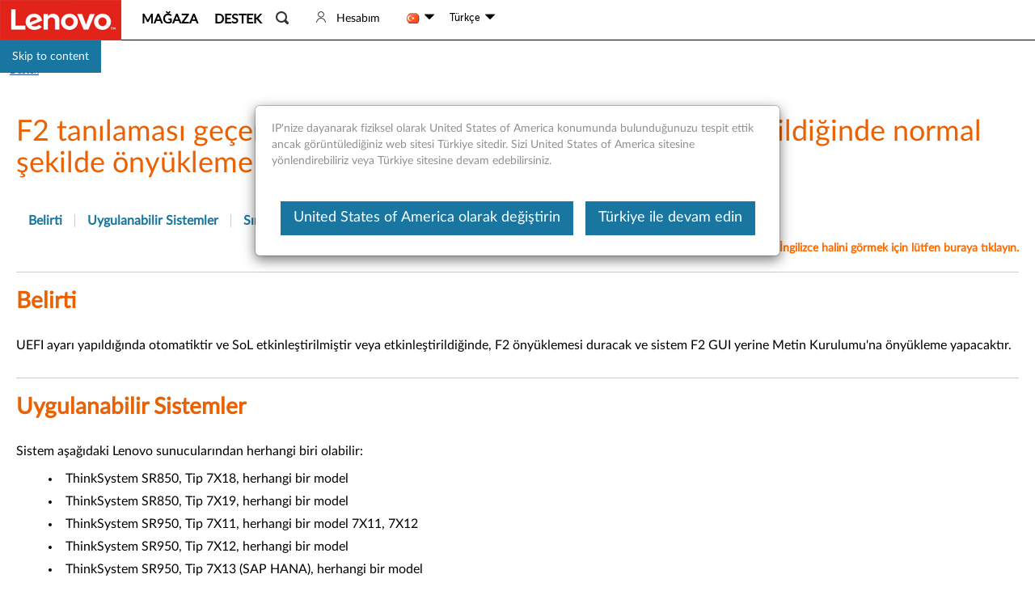

--- FILE ---
content_type: application/javascript
request_url: https://support.lenovo.com/iCWM9R8zNqSM/wnFCvKe4JP/9d/b3OzbDmruzk2zVaN/IXh6AQ/BVAVWBx4/GlYB
body_size: 181618
content:
(function(){if(typeof Array.prototype.entries!=='function'){Object.defineProperty(Array.prototype,'entries',{value:function(){var index=0;const array=this;return {next:function(){if(index<array.length){return {value:[index,array[index++]],done:false};}else{return {done:true};}},[Symbol.iterator]:function(){return this;}};},writable:true,configurable:true});}}());(function(){ml();Mm5();Wh5();var RB=function(){if(Nl["Date"]["now"]&&typeof Nl["Date"]["now"]()==='number'){return Nl["Date"]["now"]();}else{return +new (Nl["Date"])();}};var H5,qv,Rd,Gj,mA,QA,Ux,LQ,WL,dv,DL;var rt=function(qH,ZZ){return qH<=ZZ;};var Ts=function(t4,Q4){return t4 instanceof Q4;};var ww=function(){var Mm;if(typeof Nl["window"]["XMLHttpRequest"]!=='undefined'){Mm=new (Nl["window"]["XMLHttpRequest"])();}else if(typeof Nl["window"]["XDomainRequest"]!=='undefined'){Mm=new (Nl["window"]["XDomainRequest"])();Mm["onload"]=function(){this["readyState"]=4;if(this["onreadystatechange"] instanceof Nl["Function"])this["onreadystatechange"]();};}else{Mm=new (Nl["window"]["ActiveXObject"])('Microsoft.XMLHTTP');}if(typeof Mm["withCredentials"]!=='undefined'){Mm["withCredentials"]=true;}return Mm;};var IN=function(lm){try{if(lm!=null&&!Nl["isNaN"](lm)){var X8=Nl["parseFloat"](lm);if(!Nl["isNaN"](X8)){return X8["toFixed"](2);}}}catch(sI){}return -1;};var tH=function(){return mJ.apply(this,[Eh,arguments]);};var Hm=function(){tp=["\x6c\x65\x6e\x67\x74\x68","\x41\x72\x72\x61\x79","\x63\x6f\x6e\x73\x74\x72\x75\x63\x74\x6f\x72","\x6e\x75\x6d\x62\x65\x72"];};var Mb=function(){YB=["\x6c\x65\x6e\x67\x74\x68","\x41\x72\x72\x61\x79","\x63\x6f\x6e\x73\x74\x72\x75\x63\x74\x6f\x72","\x6e\x75\x6d\x62\x65\x72"];};var O4=function(){return wc.apply(this,[cl,arguments]);};var vN=function(jP,cm){return jP!==cm;};var bZ=function lb(lJ,GH){'use strict';var C8=lb;switch(lJ){case qv:{var np;Mc.push(bc);return np=HZ()[pJ(PH)].call(null,pt,zX,JN),Mc.pop(),np;}break;case Vl:{var EX=GH[dv];return typeof EX;}break;case Yv:{var qZ=GH[dv];Mc.push(L8);var BH=Nl[vN(typeof HZ()[pJ(NC)],kp('',[][[]]))?HZ()[pJ(Z4)].call(null,HP,xI,kh):HZ()[pJ(UN)](XC,Vb,L8)](qZ);var hH=[];for(var QZ in BH)hH[vb()[nJ(HX)](JX,Fp,pS,Js)](QZ);hH[cw()[bw(Fc)].apply(null,[XL,nH])]();var rp;return rp=function Jb(){Mc.push(nX);for(;hH[hp(typeof HZ()[pJ(vm)],kp([],[][[]]))?HZ()[pJ(UN)].call(null,UJ,U8,Vs):HZ()[pJ(pt)](LI(LI([])),vp,mP)];){var Yw=hH[cw()[bw(IH)].apply(null,[Np,Vt])]();if(HN(Yw,BH)){var lX;return Jb[HZ()[pJ(ft)](AJ,PH,Vr)]=Yw,Jb[MN()[Ob(Fc)].apply(null,[M8,ws,hA])]=LI(It[xw]),Mc.pop(),lX=Jb,lX;}}Jb[hp(typeof MN()[Ob(HX)],kp([],[][[]]))?MN()[Ob(JX)].call(null,hJ,Js,BJ):MN()[Ob(Fc)](M8,LI(pt),hA)]=LI(pt);var q8;return Mc.pop(),q8=Jb,q8;},Mc.pop(),rp;}break;case cl:{Mc.push(lZ);this[MN()[Ob(Fc)](M8,qB,pL)]=LI(pt);var M4=this[hp(typeof HZ()[pJ(jI)],kp('',[][[]]))?HZ()[pJ(UN)].apply(null,[kB,Kw,d8]):HZ()[pJ(RJ)](LI(pt),EH,j6)][It[fN]][wp()[Dc(N8)].apply(null,[KU,Js,Qp,dH])];if(hp(MN()[Ob(tJ)](pH,qB,b6),M4[rH()[EZ(xw)](Gp,JX,AJ,ON,HX,NC)]))throw M4[wp()[Dc(bH)](Pd,ft,YC,gU)];var UP;return UP=this[HZ()[pJ(AJ)](x8,Am,wl)],Mc.pop(),UP;}break;case zd:{var Os=GH[dv];Mc.push(jm);var b8;return b8=Os&&zm(cw()[bw(vm)](FU,G8),typeof Nl[mB()[Ac(xw)].call(null,tB,NC,U4,cc,XC)])&&hp(Os[wp()[Dc(KB)](LL,x8,jI,dH)],Nl[mB()[Ac(xw)](tB,zc,U4,cc,Ib)])&&vN(Os,Nl[mB()[Ac(xw)].call(null,tB,DN,U4,cc,x8)][HZ()[pJ(HX)](bH,VZ,fl)])?Ms()[vZ(JX)].apply(null,[U4,U4,Fp,Ap,Pc,pC]):typeof Os,Mc.pop(),b8;}break;case lQ:{var RN=GH[dv];var OJ;Mc.push(TC);return OJ=RN&&zm(cw()[bw(vm)](jA,G8),typeof Nl[mB()[Ac(xw)](tB,TP,U4,PJ,HJ)])&&hp(RN[wp()[Dc(KB)](Vn,cb,jI,cP)],Nl[mB()[Ac(xw)].apply(null,[tB,HP,U4,PJ,gU])])&&vN(RN,Nl[mB()[Ac(xw)](tB,G8,U4,PJ,Ic)][HZ()[pJ(HX)](Vt,VZ,Gx)])?Ms()[vZ(JX)](U4,U4,HX,RJ,gm,fs):typeof RN,Mc.pop(),OJ;}break;case sh:{var Ss=GH[dv];var NP;Mc.push(HC);return NP=Ss&&zm(vN(typeof cw()[bw(YP)],kp([],[][[]]))?cw()[bw(vm)](J,G8):cw()[bw(U4)].call(null,fZ,Zp),typeof Nl[mB()[Ac(xw)](tB,KB,U4,KC,mI)])&&hp(Ss[wp()[Dc(KB)](kD,Pt,jI,vP)],Nl[mB()[Ac(xw)](tB,LI(LI(pt)),U4,KC,Qp)])&&vN(Ss,Nl[mB()[Ac(xw)](tB,xI,U4,KC,Fc)][HZ()[pJ(HX)](pH,VZ,VU)])?Ms()[vZ(JX)](U4,U4,z4,Ap,LI(LI([])),BX):typeof Ss,Mc.pop(),NP;}break;case GA:{var OX=GH[dv];var Qm;Mc.push(WN);return Qm=OX&&zm(cw()[bw(vm)](Fn,G8),typeof Nl[mB()[Ac(xw)].call(null,tB,LI(LI(xw)),U4,St,HP)])&&hp(OX[wp()[Dc(KB)].apply(null,[Rr,Fp,jI,WX])],Nl[mB()[Ac(xw)](tB,LI(LI(pt)),U4,St,EB)])&&vN(OX,Nl[mB()[Ac(xw)](tB,RJ,U4,St,KB)][HZ()[pJ(HX)].call(null,LI(LI(xw)),VZ,hx)])?Ms()[vZ(JX)](U4,U4,zb,r8,RJ,OZ):typeof OX,Mc.pop(),Qm;}break;case xx:{return this;}break;case SU:{var Qs=GH[dv];return typeof Qs;}break;case jx:{var CC=GH[dv];return typeof CC;}break;case zL:{var ds=GH[dv];return typeof ds;}break;case Mr:{var MJ=GH[dv];Mc.push(cs);var OB;return OB=qC(qL,[hp(typeof vb()[nJ(Qp)],'undefined')?vb()[nJ(fN)].call(null,LI(LI(pt)),Vt,Yc,hw):vb()[nJ(IH)].call(null,LI(LI({})),z4,rc,Cc),MJ]),Mc.pop(),OB;}break;case E0:{var Op=GH[dv];var Xc=GH[QA];var DJ=GH[DL];return Op[Xc]=DJ;}break;case ZA:{var RP=GH[dv];var rb=GH[QA];var LZ=GH[DL];Mc.push(jZ);RP[rb]=LZ[hp(typeof HZ()[pJ(RX)],'undefined')?HZ()[pJ(UN)](pH,fm,Km):HZ()[pJ(ft)](pH,PH,Ad)];Mc.pop();}break;case sx:{return this;}break;case YA:{return this;}break;case mA:{var QN=GH[dv];var wt=GH[QA];var Is=GH[DL];Mc.push(MX);try{var J4=Mc.length;var LN=LI(LI(dv));var EN;return EN=qC(qL,[rH()[EZ(xw)](Gp,JX,gm,DP,Mw,NI),MN()[Ob(Mw)](kB,WX,ZS),wp()[Dc(bH)](w6,Js,YC,ws),QN.call(wt,Is)]),Mc.pop(),EN;}catch(xc){Mc.splice(W8(J4,xw),Infinity,MX);var v4;return v4=qC(qL,[rH()[EZ(xw)].apply(null,[Gp,JX,M8,DP,tB,Z4]),MN()[Ob(tJ)](pH,G8,sS),wp()[Dc(bH)](w6,UN,YC,Fc),xc]),Mc.pop(),v4;}Mc.pop();}break;case T6:{var dB=GH[dv];var Rp;Mc.push(MB);return Rp=dB&&zm(hp(typeof cw()[bw(ft)],'undefined')?cw()[bw(U4)](sp,LH):cw()[bw(vm)](L6,G8),typeof Nl[vN(typeof mB()[Ac(KB)],kp([],[][[]]))?mB()[Ac(xw)](tB,FH,U4,SN,pH):mB()[Ac(KB)](qN,KB,lP,Dp,lB)])&&hp(dB[wp()[Dc(KB)].call(null,UQ,pt,jI,LI(xw))],Nl[mB()[Ac(xw)](tB,LI([]),U4,SN,vP)])&&vN(dB,Nl[mB()[Ac(xw)](tB,vP,U4,SN,JX)][HZ()[pJ(HX)].call(null,Vt,VZ,Zl)])?hp(typeof Ms()[vZ(KB)],kp([],[][[]]))?Ms()[vZ(Om)](kb,fH,YP,NC,F4,DH):Ms()[vZ(JX)].apply(null,[U4,U4,YP,LI(pt),jI,Tw]):typeof dB,Mc.pop(),Rp;}break;}};var QB=function(Rt){var Yp=['text','search','url','email','tel','number'];Rt=Rt["toLowerCase"]();if(Yp["indexOf"](Rt)!==-1)return 0;else if(Rt==='password')return 1;else return 2;};var YN=function(){return mJ.apply(this,[Lr,arguments]);};var lc=function(km,mN){return km/mN;};var UC=function(WB,pb){return WB>=pb;};var Wc=function(){Kb=[" .;\f","M\x403","3"," \x07Y","Y)U%O","ffWBh<\x3f6\f*=\b\x408E9\\\b","P:]\fWTM+>>","\nLE9N,",";6\';\',[_8","*Yk","8SIEJ5;16","c\\YJ)2//\f2\n6R#N-\\G","\'YBv","=H","V)H\vXA[\")#","5=\fLH\x3fH(MPL/:4%6","|A1:6+7z;HA8=VK\"(.0&9:HV_#RdPAJ5:8.6z!Y_/Yg3|Ag4(&6(V;\rTlU=\\GN%7\x3fns4!DLC-EiVWE\"8.1s7<\rP:YiXt\"7 <6X&HP8S;dg6\x3f6;5a","T\x3fY=","O!\\","LH\"_\x00MP]&/50","VPY","AO/V/\'ZX\"a5;Z!!ly\x40s}CZL\\fdB\'7s","",".\'\x3f","^]%H","h,AAj)85&6(",">H=","^X","EB8S;\x40","EX+T=","up\x00\f","\f\x3f 3b\x00CT+N \\G[\"{\n","6<7\fI","9\bAT\x3f","<ICEl]iOTC.\x3fz\'=/oLD)&_[>+\x3fb\x3f\"\x00^X#R\x07XXJ","%4>;","v)R,KT[()z+ z#HU5;L[A.5=","k,[pWqoz64=\bAVa I.P[44623*","8J7p\rt&VDs\"((o\x3f]\t}^tn\n\r0,<|5r\r}\nTxr08q77X/iL\vs%h\x07B*u Kd{o.>\v\"((kO(afj\x000\x00(l$\x40.%L]n\"((kO(afj\x000\x00(l$\x40.%L]nY! c7p\r}\bxti<0~(h\x3fp\r}\n\x40~ar.=<l#`n\bp|n6kp\x07=7\rjOe(tIWB\"\v7!V|}\bhtnk\r<\r$a#p[\bxtzs4i)g7!\ro`N^tl%#s/(o#w+[\bzWj>j\"((n\"\x07\r\bp|n5>\x00\x07=7\b\vj DV]n\x00\n<\v`7p\r}\bld\x40 <\x07i<(d\x3fp\rR-{aHp;2$\'[,v~-pdn \f3\'J7r.y>ZV/+-V\r\n~w02=<|5r\r}Jap9%c7(l7|s\bxc\"=7*wN^W}xtDr\".7#n#}^tl%7sB(F<8m\vKaH\t/\x00k7\n]l7fz\bxd=7*t^-\f}xtDv(.(\"((n\"\\%\r\b~A`t1#\bBp\rQ\rA~)%$#.7v8s\bxE&)2jB(\x40$c8m\nztn\r,;\v7*n7pr+u`n<$\n8%3i]Q-VTy+*;p+.8}PZiFac#jv6<y$B\x3fp\rW|VA~/#~,lV\r{\ngV&\fo,43({3V:\r\fxRH+7\x3fWv V`dn \x3f+CA.QOQs./h7dx}\v\n{r9\n(k3p+[\b~`\";f4,l7h}\bR\n,\re<A.Q,xt~5\t=((n\\5\r\bp|n5*1\v5\f(l<})u\b{tn\x007<lV\rW]}138l3p\re\x00xtD\t.7+7x}\bR\x00\x40<0i4<\bu%t\ru\b{tn\x000=<l/V\bxD9\v4\x00(l<Z^xRH/;73^,fyR-~\\j7$^p\r}\b}XF/=\f\x00n7pV(V|n6\b;4(d\x3fp\rQkaH9\n 8lp\r}\b_\x00l9B(y1r\r}~`v)\t\b\"((jvI\ng\x40/<$\x3fLt\roNtn57(ir%\bxE&47$l4c\ru\x00xtB\t%\x07\x3fWx}.xtn=o7\v{3pmztn\r0\f#41;(l7pjfV|n6\b\x3f-<\f(l7r\f\x00xtn+\'7#G8C}(\tn7*-\'\v4==J7r/Q\bth3\f -<lx}\bUcD3\n0\x07=7\f<k!\x00\r{=vtn\r80]l7d!\r\b~A`18#\bBp\rW\vA~)%!\"7v8s\bxU#)2jB(A\x008m\vvtn08=<l\"V\rx~Y\n$\v8\x00.kLQjs#,/,dOnC%5\t\x077\r(l1r\r}XTc\b2~,k#`_&rvl;1(#J7tk\tTjs.+7x}\v|G#2\r8%\v9t\ru\b{tn\x00\f -<l#`\x07\bxy\v0*A3Pu\x00xwjv3>;73T/fyW+\v\x07j\x007,<|5r\r}wlw4%,\"[\x07y\bptm%4=7\f<k!\x00\rz\fs`~/;B\"V\ry*\nsV#\v43({3rm\vktC=%\"/tx}\b\nwY#o\v43(\\5r\r}\x40W[\x3f\t#*n7p$KaU6777\r(l=r\r}\x40W]u((n g_.^tl\r\rs\x3f(l#+[\bzVBr,\"n7p](|n>.7 <3zG].RCdA+7/XAp\vxtn7\v\f\"(l7rztn\r80\'((l4i5\bxy!\'\b\x3fp\rP9VaH\v#$n gz\t\x00\r\x0788(l7pdkqi-\x00\v77t}\bxb <!\f(l<gw\vztnkp&7#Ltx}\v\vG$i\f1\n(OF\r}\bxwN\x3f\tv7\"o`\bxZj4=7\b<$H-k|WRn7$#y#`\bxo{#217(|7s+[\bzaA\r\t\v4#\'\\ I\rtm%<\x3f(F 8m\nztn\r>.((n%%}\bhtm <\t4(J7rR \btf/\tn#*n7p~ptm<y\n_#pm(ztn\rm9)g4\"A\\(\f(pdm\x3f(-7\b\x00n~\r}\fNRH\x3f,=((n_\x07\r\bi\x00lk3=J7r.{8\bti=%\bj\fp\r}\bx]h\f.\r<7\'_#p-\f}xtC7\r.(\"((n#[\r\b~A`\x07(#\bBp\rW\vA~)%\"\b\x007x}\bWEV <1\x07\n(t\x3fp\rR\f\vA~1# l7\\n^th%\f7\ti$ l1r\r}JT^.g5\"\'B/ix+\vgC\t\x077\r(l5r\r}XcM=%37w\twhvl25\n<53xD(u\b{tn\f; >n7pv+V|n7*D\f(l<b^xRH\t7#{>x}\bWp\n63J7x/{\x40V8,\x007(n#`_.^tl7\t\x3f(F\'8m\nztn\r\n\f7\"o,x}\bUEy(43}<|4cP\fxRH9#}\x3fg_}\bhtl\n9!0n\x3f(F$8m\nztn\r0g4\"A\\(\f(pdm <\f(l<tS\x00xtCj\b7 l4t}T-~]`*\n49\n(d7s\r}VRH:k7 l7\\n.^tl23<|5r\r}!Nlw\r!\x00\x3f/(o7pn\bp|nk*7\x00(l8YR|tf7 l7\\&p|n6p\'\v2dJ7r.{8atD2\b\"((lV\r*\nT1C6J7v(%Loh~h%/\"XE~^tg$h\b*04$\n\'s#z\fxRHq#\\Cp\t}\b`|n6o\v5\f(l,e(tIWB\" l7]/\r=hw}n10 |5r\r}a{zs/+6\"\rx~.^tl\f0)7(l\x07{=vtn\r;0((n,w\ns\bxo\\\fo,7\n(t\x3fp\rWV`~8]l4\\Sam#\v43({3pm9ktf\n2!\'A%fy\f.xpn*3<\b_#p+[\bzoi\x00 8oV\r*\nTH <0i~(}\x40r\r}{Te$\v%5\x00n7pV\x07V|n5p<\x3f(FZ8m\rdHx73fyW+\nQ`67\n,\x3f30.sxn<Y! B\"V\r\v\\n\r!\f(l<zpxA\r\"o%5\v\x407p\rv*\\ln9\v5\f(l<zl|\x40q~/]l7Z$y=hwm","7.)*","T&JAA&6\x3f","\r.L-\x07","2<&Za>S9\\G[>","V)HKZ[(/#26","9",">\'F",":QT]\"\x3f\r-!1= CX\"Y\fKG\x405","5","\t:,+4; ","R_","$","VEJ)","",",>#","\x07;1*4HP8S;",".H3])Q,WA",",B^*HivSI.8\x3fb3\x00*I}D+ W","y\b","NXY","biI","5>7-%\x3f\x3f;\f\x40","]","A\x40282\'=>","QJ+/;",");+_G)o ^[N+","<XE","<7&\x07\x409Y:M","nZ1]GF1>(&4=\b]T(","Q&Cv\x40)5\x3f!\'3!","_&))\'6.","^<MA\x40)","\f\bC^8*V[Y\").b&4*DT(&KA276b\'5V \vGR8","&O\\T_2 \'3&",">3jh5#","\'((l7\tSzRn5\x07\'\v4\x00(l</NxTs.\x3f5+_\"V\r*ob\n\v4,3pnkti\b7~,l#cn\bp}\n63<|c\rz\fz`~\t#;7w\tjhw}j\v (k3m\vkti\b7\t,g#`n\fUpn\t3\x00<|4c\b\r\fxlG#\t#+4\x00\t}h}\v4(k3pnkti\b0\t,l#`$n\bpx\n3<|c\rz\fv`~\t#P7w\t~hw}7\v(k3cm\vkpb\b7\t,a#`n\fpn3>3\t<|4c\rP\fx`~\t#+4]\t}h]}\r\v4/k3pmxkti\n\b3,l#`4n\bpx\nk3<8c\rz\fi`~\t.#7w\tvhw}\r\v8(k3sm\vkpC*7\b7\t,`#`n\ropn\n3<|4c\r\fx`}\t\v#+5g\t}hE}\v4/k3pmpkti\b5\t,l#cn\bph\n63<8c\rz\fk`~\t.#\x3f7w\txhw}\n2(k3em\vkvj\b7\t,z#`n\rUpn\n3<|4cP\fx`~\t#+7g\t}hg}\v4-{3pnkti\b0\t,l#`n\bpn\n\f3<<c\rz\ft`~\ts/\'\r7vz.^tl\f3s\f:T/GR0xti\x07w;O\x3fp\r}\x3f\bpn><\fh7p:\r\fxvj\r\t7\x07b*.((l\x00\x00\t}|Qrq\f*\x3f\tJ7r/j\btj;=\bb7pt+u`n&kn%~(j~\r}}T]=%|#7x}\bWsy<\n2\rC$3uaSxRn7$\r^`\bxtl(23<7;}AcRdH0\b7-Bn7pt+zdX*=\f(l<k-u\x00xtD#(27/h`U\bp|n03\'\v4(hBp\rQ>\vA~\"((jvI\ng\x40/<<\'^|\r}\bxt04;rg7\"3o`\bxsj <1\n(t\x3fp\rQ{A~;\x00n7pDp|n6\x00\x00;1\f(l<u-S\x00xtB0i2k7\\n7p\rx\bpn <\t119$l7p\r}h\x40/$h8#n7p\rx`|n03|,C6FF\x3fp\r}ORH\r;\b7 l4d\nE*Ts<\n28\r\nC<Y)exRn!$7(i^}\bWsy\n \r\nC<Y)i}xw+!\v#/h7x\r~\bxsH\n<\"d\x3fp\rR|Yr\"u4f#2(n7p\r}\vln02\'\v4\r"," S.P[","&:).Nt:Y\'M",":]_(Y-jAN5/",".59.&><","LT","YF","AJ\x3f/","Y-P","|u","4#O","C)M<PGJ#","\x002=\fI7C>]0{\x40I!>(","DZ(/;","\'V[","TX5:*","B0\x3f",">&a","4\x3f\fA\\)H;\x40}J&\x3f\x3f05\x07A_)","$XM02>6;`Vx_Ie","\x00:`<x\n",";,DT/H<KP","0>81\'5*","!S<JP","F$U*Q",";}X!U=PCJ","&)=","U.p[[","^+","Y\x40$:.+<4","BU$\\ZZ3o!\'3\x00*","P\x3fO","\"\bD","\x3f!LX(!XGN$/\x3f0( ","T8h TP\x402/!\'3\x00*+DB",";:f3uj\fwq`\r\x07:","\"+Y~!","sX\x40[(=3.\x3f","28$","7\x3f\x00&\nH&X4Y%kT[.4","_(2466(L,LB)",">\"T","V\x4025.0*","N_\"Y*M\\\x40)","*!5*I}2wlj \\BJ5","4\x3fYX.I=\\",")n-K(PA","g}3>s;AL\t0\rEnsex6\"Hs};KTVc","FD","R-R\x3fXF","s/_FL5>\x3f,;9\b^","}Z-{4muQ1","P P","fJ5-3!6\r=Hr#R=X\\A\")","CB","&6,,\fiE-","#;<\f","F[5>\x3f6>=\f^","7-&)\"[","S\'RPV#4-,","&66","vnvZcEZ"];};var BP=function(k8){if(k8===undefined||k8==null){return 0;}var sB=k8["toLowerCase"]()["replace"](/[^0-9]+/gi,'');return sB["length"];};var qC=function qF(D3,Ff){var Nz=qF;for(D3;D3!=mS;D3){switch(D3){case TS:{D3=Z6;Gq[HZ()[pJ(DN)](dY,kF,G7)]=function(D7){Mc.push(fz);var dq=D7&&D7[Gf()[l9(ft)].apply(null,[EV,zc,b6,UN])]?function Hf(){var d9;Mc.push(ZF);return d9=D7[HZ()[pJ(NC)].apply(null,[NI,gU,qd])],Mc.pop(),d9;}:function cO(){return D7;};Gq[mB()[Ac(pt)](QL,LI(LI({})),xw,HE,TP)](dq,HZ()[pJ(WX)](Am,Pc,PQ),dq);var SR;return Mc.pop(),SR=dq,SR;};}break;case J6:{Uz=OE(QS,[]);mJ(Eh,[Z7()]);l1=OE(Vj,[]);OE(jj,[]);wc(Un,[Z7()]);wc(dv,[]);D3=E5;XY=wc(vD,[]);wc(cl,[Z7()]);}break;case IS:{rY=function(){return KO.apply(this,[qL,arguments]);};S7=function(){return KO.apply(this,[nd,arguments]);};Aq=function(j2,X3,rf,XE){return KO.apply(this,[xD,arguments]);};D3=Od;f9=function(){return OE.apply(this,[gQ,arguments]);};mJ(pQ,[]);lz=MO();}break;case nx:{Mc.pop();D3=mS;}break;case wL:{k7=j7();OE.call(this,Wx,[EM()]);cF=L2();D3-=vU;OE.call(this,WL,[EM()]);vT=OE(I0,[]);OE(LQ,[]);OE(Hl,[Z7()]);}break;case Hh:{Oz=ZT();Mc=DO();XO();wc.call(this,Zj,[EM()]);D3+=BU;A1();}break;case Wr:{wc.call(this,wD,[EM()]);K1();D3+=gd;mJ.call(this,k5,[EM()]);Wc();OE.call(this,sx,[EM()]);}break;case E5:{(function(cE,xK){return wc.apply(this,[Rd,arguments]);}(['W','q92Cl','I0S0qql','StC0','tW','02','lI','2','tWW','t','0','ICCC','l','0SW','tkSt','tk2l','9','00','22','tWWW','0Wt','lqWWWWW','CS0'],HJ));It=mJ(dv,[['IWC9kWWWWWW','t','I','S','q99l9kWWWWWW','q92Cl','I0CICq20C9kWWWWWW','I0S0qql','SlSSqW2kWWWWWW','W','SSSSSSS','l','9CC2IqW','qI','9t0','tW0I','0WIS','lqWW','IWCq','tqlSI','l02qS','9','tl','tI','tq','0W','0','tt','00','0q','0C','09','CW','ll','tW','I0CICq20Cq','lWWW','tWWt','0CCC','tWWWW','0WWW','0t','0Wtq','CCCCCC','t0l','tkSt','2','0ktt','S2','C','t9','q','0000','tWWW','0Wt','t2','tkq2','tkIl','0WW','0tqWWWWW','lqWWWWW','CS0','l0'],LI([])]);AL=function qBnPDcKPTv(){lB();xJ();function Xg(){return this;}cG();function nn(kH,xO){return kH!==xO;}var IC;var dA;function bn(B,bI){return B==bI;}function cG(){hC=nU+MJ*RG,l=nG+hA*RG,II=NG+MJ*RG,KQ=LQ+nU*RG,Iz=g3+nU*RG,TQ=hA+Xd*RG,BO=hA+nU*RG,gH=MJ+Xd*RG,s3=NG+hA*RG,pz=hA+Xd*RG+g3*RG*RG+RG*RG*RG,K=E9+MJ*RG,X3=NG+Xd*RG,VH=LQ+MJ*RG,sH=nG+nU*RG,cd=nU+RG,A9=E9+MJ*RG+nU*RG*RG+nU*RG*RG*RG+E9*RG*RG*RG*RG,b3=LQ+hA*RG,UH=Xd+RG,QI=nU+MJ*RG+nU*RG*RG+nU*RG*RG*RG+E9*RG*RG*RG*RG,RO=g3+MJ*RG,q=OJ+RG,xU=Xd+E9*RG,f=OJ+Xd*RG,vI=NG+RG,E3=g3+Xd*RG+MJ*RG*RG+E9*RG*RG*RG+nU*RG*RG*RG*RG,nO=OJ+E9*RG,GA=MJ+RG,Z=E9+Xd*RG,XI=hA+RG,EH=g3+Xd*RG,nA=nG+MJ*RG,Xn=MJ+nU*RG,xn=hA+hA*RG,Sn=E9+RG,Ln=g3+E9*RG,Oz=LQ+Xd*RG,WH=E9+NG*RG+Xd*RG*RG+nU*RG*RG*RG+nU*RG*RG*RG*RG,T3=hA+MJ*RG,Kn=OJ+MJ*RG,rH=Xd+hA*RG,Ts=Xd+Xd*RG,rz=nU+nU*RG,dB=nG+Xd*RG,Hd=MJ+MJ*RG,WU=Xd+MJ*RG,NH=E9+nU*RG,WJ=g3+hA*RG,ZO=Xd+nU*RG;}function JO(){return VO.apply(this,[BO,arguments]);}function X9(){this["qh"]++;this.WG=WA;}function Q7(a,b){return a.charCodeAt(b);}function BJ(zC,T){var fH=BJ;switch(zC){case WJ:{var SB=T[g3];var S9=T[OJ];var VA=T[Xd];var FQ=T[MJ];var IB=jd([],[]);var dH=rn(jd(VA,ps()),lO);var Kx=QJ[SB];var vx=wG;while(KO(vx,Kx.length)){var DO=vA(Kx,vx);var FI=vA(x.RH,dH++);IB+=ZG(xn,[dI(Ud(dI(DO,FI)),tO(DO,FI))]);vx++;}return IB;}break;case rH:{var wJ=T[g3];var wU=T[OJ];var bG=T[Xd];var QQ=jd([],[]);var mn=rn(jd(bG,ps()),lO);var d3=rB[wU];var t=wG;if(KO(t,d3.length)){do{var JU=vA(d3,t);var LU=vA(kJ.d,mn++);QQ+=ZG(xn,[tO(dI(Ud(JU),LU),dI(Ud(LU),JU))]);t++;}while(KO(t,d3.length));}return QQ;}break;case RO:{var Zd=T[g3];ds(Zd[wG]);for(var J9=wG;KO(J9,Zd.length);++J9){Z9()[Zd[J9]]=function(){var lG=Zd[J9];return function(lx,md,TU){var bU=Mn(jO,md,TU);Z9()[lG]=function(){return bU;};return bU;};}();}}break;case Ts:{var js=T[g3];kJ=function(dQ,kd,MA){return BJ.apply(this,[rH,arguments]);};return dC(js);}break;case rz:{var PO=T[g3];JA=function(Es,dG,GO,zB){return BJ.apply(this,[nA,arguments]);};return mH(PO);}break;case TQ:{var Ls=T[g3];var g9=T[OJ];var gA=T[Xd];var BI=lJ[TC];var JC=jd([],[]);var hO=lJ[g9];var Is=MB(hO.length,TC);while(OO(Is,wG)){var UQ=rn(jd(jd(Is,Ls),ps()),BI.length);var Xs=vA(hO,Is);var Bn=vA(BI,UQ);JC+=ZG(xn,[tO(dI(Ud(Xs),Bn),dI(Ud(Bn),Xs))]);Is--;}return ZG(NH,[JC]);}break;case b3:{var qz=T[g3];x=function(Z3,BH,pQ,qd){return BJ.apply(this,[WJ,arguments]);};return r9(qz);}break;case Sn:{var g=T[g3];dC(g[wG]);var hd=wG;if(KO(hd,g.length)){do{jU()[g[hd]]=function(){var YU=g[hd];return function(HO,zU,Q3){var sG=kJ.apply(null,[cU,zU,Q3]);jU()[YU]=function(){return sG;};return sG;};}();++hd;}while(KO(hd,g.length));}}break;case nA:{var TG=T[g3];var rs=T[OJ];var EU=T[Xd];var hx=T[MJ];var fx=jd([],[]);var Tz=rn(jd(TG,ps()),Dx);var O9=MQ[rs];for(var KG=wG;KO(KG,O9.length);KG++){var IA=vA(O9,KG);var OG=vA(JA.vs,Tz++);fx+=ZG(xn,[tO(dI(Ud(IA),OG),dI(Ud(OG),IA))]);}return fx;}break;case Kn:{var gU=T[g3];Mn=function(pO,j9,qO){return ZG.apply(this,[Sn,arguments]);};return ds(gU);}break;}}function p(){if([10,13,32].includes(this["W6"]))this.WG=WA;else this.WG=YQ;}function Cn(){lJ=["K`R#Di!D\t.","MC!E%ui-/62*","\x006\x407\x3f",";N&","{","9"];}function qA(){return V8(AQ()[Vs(jA)]+'',Lz(),R()-Lz());}var r9;function KA(){return OI.apply(this,[LQ,arguments]);}function XC(Bd,U){return Bd>>U;}function vA(Ux,C9){return Ux[AO[Ns]](C9);}function X(){this["W7"]=(this["W7"]&0xffff)*0xc2b2ae35+(((this["W7"]>>>16)*0xc2b2ae35&0xffff)<<16)&0xffffffff;this.WG=I4;}function Dn(){this["W7"]^=this["qh"];this.WG=Qz;}var JA;function ps(){var dx;dx=qA()-nI();return ps=function(){return dx;},dx;}function mO(){return VO.apply(this,[X3,arguments]);}function U3(KC,Qn){return KC*Qn;}function KO(K9,rd){return K9<rd;}function hU(){return GJ.apply(this,[Hd,arguments]);}var hA,g3,nG,E9,Xd,MJ,OJ,RG,LQ,NG,nU;function IG(){this["W7"]^=this["W7"]>>>13;this.WG=X;}function XU(){return ZG.apply(this,[II,arguments]);}function lB(){D9={};jA=2;AQ()[Vs(jA)]=qBnPDcKPTv;if(typeof window!==''+[][[]]){IC=window;}else if(typeof global!=='undefined'){IC=global;}else{IC=this;}}var PI;function W3(){return Ed.apply(this,[TQ,arguments]);}function vH(){return bC.apply(this,[II,arguments]);}function fG(Od,dU){var ZH=fG;switch(Od){case rz:{var Ys=dU[g3];var mQ=dU[OJ];var b9=dU[Xd];var lQ=dU[MJ];var Fx=MQ[Ns];var AB=jd([],[]);var R9=MQ[mQ];for(var bd=MB(R9.length,TC);OO(bd,wG);bd--){var DB=rn(jd(jd(bd,Ys),ps()),Fx.length);var Gs=vA(R9,bd);var Jn=vA(Fx,DB);AB+=ZG(xn,[tO(dI(Ud(Gs),Jn),dI(Ud(Jn),Gs))]);}return BJ(rz,[AB]);}break;case VH:{var MH=dU[g3];var kn=jd([],[]);for(var DC=MB(MH.length,TC);OO(DC,wG);DC--){kn+=MH[DC];}return kn;}break;case KQ:{var Ks=dU[g3];x.RH=fG(VH,[Ks]);while(KO(x.RH.length,fA))x.RH+=x.RH;}break;case Iz:{r9=function(Tx){return fG.apply(this,[KQ,arguments]);};x(jA,gd(gd(wG)),Vx(fU),vG);}break;case q:{var td=dU[g3];var PU=jd([],[]);for(var d9=MB(td.length,TC);OO(d9,wG);d9--){PU+=td[d9];}return PU;}break;case MJ:{var M9=dU[g3];JA.vs=fG(q,[M9]);while(KO(JA.vs.length,sB))JA.vs+=JA.vs;}break;case hC:{mH=function(lI){return fG.apply(this,[MJ,arguments]);};JA(Vx(jn),TC,px,qC);}break;case l:{var CA=dU[g3];var QU=dU[OJ];var YA=dU[Xd];var CU=cx[jA];var tH=jd([],[]);var IH=cx[QU];for(var HU=MB(IH.length,TC);OO(HU,wG);HU--){var p3=rn(jd(jd(HU,YA),ps()),CU.length);var gs=vA(IH,HU);var t9=vA(CU,p3);tH+=ZG(xn,[dI(Ud(dI(gs,t9)),tO(gs,t9))]);}return BJ(Kn,[tH]);}break;case nO:{var Qx=dU[g3];var Pd=dU[OJ];var UI=dU[Xd];var EG=dU[MJ];var dz=QJ[Ns];var MU=jd([],[]);var L=QJ[Qx];var SQ=MB(L.length,TC);while(OO(SQ,wG)){var cB=rn(jd(jd(SQ,UI),ps()),dz.length);var hI=vA(L,SQ);var zA=vA(dz,cB);MU+=ZG(xn,[dI(Ud(dI(hI,zA)),tO(hI,zA))]);SQ--;}return BJ(b3,[MU]);}break;case Ln:{var ZQ=dU[g3];var Md=dU[OJ];var C=dU[Xd];var AJ=rB[Id];var Nx=jd([],[]);var h=rB[Md];for(var RQ=MB(h.length,TC);OO(RQ,wG);RQ--){var ts=rn(jd(jd(RQ,C),ps()),AJ.length);var An=vA(h,RQ);var HI=vA(AJ,ts);Nx+=ZG(xn,[tO(dI(Ud(An),HI),dI(Ud(HI),An))]);}return BJ(Ts,[Nx]);}break;}}function V8(a,b,c){return a.substr(b,c);}function CQ(){return Ed.apply(this,[hA,arguments]);}var mH;return OI.call(this,f);function xx(){return bC.apply(this,[cd,arguments]);}function bO(){return Ed.apply(this,[q,arguments]);}function j3(Qs,tn){return Qs>tn;}function V9(L9,dn){var b=V9;switch(L9){case xn:{var n3=dn[g3];n3[n3[vd](Ns)]=function(){this[pC].push(ss(this[JG](),this[JG]()));};VO(EH,[n3]);}break;case nO:{var K3=dn[g3];K3[K3[vd](Tn)]=function(){cA.call(this[Mx]);};V9(xn,[K3]);}break;case UH:{var bH=dn[g3];V9(nO,[bH]);}break;case Ln:{var Hn=dn[g3];var mz=dn[OJ];Hn[vd]=function(AI){return rn(jd(AI,mz),w3);};V9(UH,[Hn]);}break;case dB:{var CC=dn[g3];CC[FA]=function(){var PA=this[mG]();while(gx(PA,Jz.Q)){this[PA](this);PA=this[mG]();}};}break;case WJ:{var m9=dn[g3];m9[tU]=function(bJ,zQ){return {get f(){return bJ[zQ];},set f(AU){bJ[zQ]=AU;}};};V9(dB,[m9]);}break;case Z:{var CJ=dn[g3];CJ[GG]=function(rO){return {get f(){return rO;},set f(wC){rO=wC;}};};V9(WJ,[CJ]);}break;case RO:{var D3=dn[g3];D3[GQ]=function(kA){return {get f(){return kA;},set f(NJ){kA=NJ;}};};V9(Z,[D3]);}break;case Sn:{var AC=dn[g3];AC[Px]=function(){var cz=tO(pI(this[mG](),zx),this[mG]());var cJ=VI()[sx(wG)](TC,qI,Vx(CB),wn);for(var ZU=wG;KO(ZU,cz);ZU++){cJ+=String.fromCharCode(this[mG]());}return cJ;};V9(RO,[AC]);}break;case KQ:{var n=dn[g3];n[fO]=function(){var A3=tO(tO(tO(pI(this[mG](),UB),pI(this[mG](),fz)),pI(this[mG](),zx)),this[mG]());return A3;};V9(Sn,[n]);}break;}}0x159960a,306113781;function OU(){return V9.apply(this,[Z,arguments]);}function lA(){return bC.apply(this,[XI,arguments]);}function BA(DG,PH){return DG<=PH;}function VO(m3,mx){var N3=VO;switch(m3){case g3:{var G=mx[g3];G[G[vd](DA)]=function(){this[pC].push(rn(this[JG](),this[JG]()));};GJ(GA,[G]);}break;case WJ:{var CH=mx[g3];CH[CH[vd](EA)]=function(){this[pC].push(OO(this[JG](),this[JG]()));};VO(g3,[CH]);}break;case Xd:{var Pn=mx[g3];Pn[Pn[vd](tx)]=function(){this[QC](this[pC].pop(),this[JG](),this[mG]());};VO(WJ,[Pn]);}break;case Sn:{var YJ=mx[g3];YJ[YJ[vd](jI)]=function(){this[pC].push(nn(this[JG](),this[JG]()));};VO(Xd,[YJ]);}break;case TQ:{var F=mx[g3];F[F[vd](P)]=function(){this[pC].push(U3(Vx(TC),this[JG]()));};VO(Sn,[F]);}break;case BO:{var qx=mx[g3];qx[qx[vd](OC)]=function(){this[pC].push(KO(this[JG](),this[JG]()));};VO(TQ,[qx]);}break;case X3:{var EQ=mx[g3];EQ[EQ[vd](Hz)]=function(){var FB=this[mG]();var NA=EQ[fO]();if(gd(this[JG](FB))){this[ln](Jz.m,NA);}};VO(BO,[EQ]);}break;case KQ:{var jz=mx[g3];jz[jz[vd](BQ)]=function(){this[pC].push(gQ(this[JG](),this[JG]()));};VO(X3,[jz]);}break;case UH:{var ws=mx[g3];ws[ws[vd](QH)]=function(){var qG=[];var SC=this[pC].pop();var V=MB(this[pC].length,TC);for(var Bs=wG;KO(Bs,SC);++Bs){qG.push(this[EJ](this[pC][V--]));}this[QC](AQ()[Vs(Ns)].call(null,RJ,jA,rJ),qG);};VO(KQ,[ws]);}break;case EH:{var vB=mx[g3];vB[vB[vd](lH)]=function(){this[pC].push(this[fO]());};VO(UH,[vB]);}break;}}function MI(){return BJ.apply(this,[RO,arguments]);}var dC;function sx(fJ){return Rd()[fJ];}function xJ(){E9=+ ! +[]+! +[]+! +[]+! +[]+! +[]+! +[],NG=[+ ! +[]]+[+[]]-+ ! +[],LQ=+ ! +[]+! +[]+! +[]+! +[]+! +[]+! +[]+! +[],nG=[+ ! +[]]+[+[]]-+ ! +[]-+ ! +[],g3=+[],Xd=! +[]+! +[],OJ=+ ! +[],RG=[+ ! +[]]+[+[]]-[],nU=+ ! +[]+! +[]+! +[]+! +[]+! +[],hA=! +[]+! +[]+! +[]+! +[],MJ=+ ! +[]+! +[]+! +[];}var lJ;function GJ(z,w){var pJ=GJ;switch(z){case dB:{var WC=w[g3];WC[WC[vd](EI)]=function(){this[pC].push(MB(this[JG](),this[JG]()));};Ed(rz,[WC]);}break;case s3:{var c9=w[g3];c9[c9[vd](sQ)]=function(){this[pC].push(this[GG](undefined));};GJ(dB,[c9]);}break;case Xn:{var mJ=w[g3];mJ[mJ[vd](s)]=function(){this[pC].push(Wd(this[JG](),this[JG]()));};GJ(s3,[mJ]);}break;case cd:{var HJ=w[g3];HJ[HJ[vd](JH)]=function(){var Fd=this[mG]();var k3=this[mG]();var wI=this[mG]();var wO=this[JG]();var kx=[];for(var zO=wG;KO(zO,wI);++zO){switch(this[pC].pop()){case wG:kx.push(this[JG]());break;case TC:var l3=this[JG]();for(var bB of l3.reverse()){kx.push(bB);}break;default:throw new Error(rG()[GH(Ns)].call(null,qn,t3,SH,q9));}}var Yd=wO.apply(this[SJ].f,kx.reverse());Fd&&this[pC].push(this[GG](Yd));};GJ(Xn,[HJ]);}break;case Hd:{var Zx=w[g3];Zx[Zx[vd](k)]=function(){this[pC].push(this[GI](this[Px]()));};GJ(cd,[Zx]);}break;case Xd:{var DQ=w[g3];DQ[DQ[vd](jB)]=function(){var RI=this[mG]();var gC=this[JG]();var Ad=this[JG]();var P3=this[tU](Ad,gC);if(gd(RI)){var hH=this;var XH={get(h3){hH[SJ]=h3;return Ad;}};this[SJ]=new Proxy(this[SJ],XH);}this[pC].push(P3);};GJ(Hd,[DQ]);}break;case hC:{var SG=w[g3];SG[SG[vd](gB)]=function(){this[pC].push(qs(this[JG](),this[JG]()));};GJ(Xd,[SG]);}break;case l:{var PG=w[g3];PG[PG[vd](SJ)]=function(){var Ix=this[mG]();var KI=this[pC].pop();var pn=this[pC].pop();var AH=this[pC].pop();var BB=this[S][Jz.m];this[ln](Jz.m,KI);try{this[FA]();}catch(Y){this[pC].push(this[GG](Y));this[ln](Jz.m,pn);this[FA]();}finally{this[ln](Jz.m,AH);this[FA]();this[ln](Jz.m,BB);}};GJ(hC,[PG]);}break;case Iz:{var nH=w[g3];nH[nH[vd](sU)]=function(){var P9=this[pC].pop();var UA=this[mG]();if(gx(typeof P9,AQ()[Vs(jA)](RJ,Ns,Uz))){throw jU()[nQ(t3)](sI,TC,Vx(VJ));}if(j3(UA,TC)){P9.f++;return;}this[pC].push(new Proxy(P9,{get(BU,PJ,hn){if(UA){return ++BU.f;}return BU.f++;}}));};GJ(l,[nH]);}break;case GA:{var l9=w[g3];l9[l9[vd](KJ)]=function(){this[pC].push(jd(this[JG](),this[JG]()));};GJ(Iz,[l9]);}break;}}function SA(){return ["\r*\x07BPZ)","\nNn{WXMHT^\vA\r%iSe<9`s","E\n","\x40$y1pUf-GpE=!o:77W{cZD;k1&#","6H<\vTD4PYh;4(\x3f\x00-l-U9","UR="];}function Us(){return VO.apply(this,[TQ,arguments]);}function WI(){return GJ.apply(this,[Xn,arguments]);}function nQ(UJ){return Rd()[UJ];}function JB(){return Ed.apply(this,[sH,arguments]);}var UO;function Cd(){return VO.apply(this,[UH,arguments]);}function jU(){var MC={};jU=function(){return MC;};return MC;}var D9;var X3,KQ,Kn,pz,f,xn,TQ,Z,rH,ZO,Iz,nA,EH,BO,II,GA,Sn,nO,RO,b3,cd,A9,WU,dB,E3,Ts,Hd,VH,WJ,NH,Ln,T3,WH,xU,hC,sH,s3,UH,QI,XI,gH,Xn,vI,q,K,rz,Oz,l;function Z9(){var qJ=[]['\x6b\x65\x79\x73']();Z9=function(){return qJ;};return qJ;}function jQ(){this["W7"]^=this["W6"];this.WG=FG;}var ds;var LH;function R(){return J2(AQ()[Vs(jA)]+'',";",Ms());}function vC(){return ZG.apply(this,[vI,arguments]);}function Yx(){return V9.apply(this,[Ln,arguments]);}function gx(UG,s9){return UG!=s9;}function rG(){var pB=Object['\x63\x72\x65\x61\x74\x65']({});rG=function(){return pB;};return pB;}function TJ(){return Ed.apply(this,[dB,arguments]);}function Nd(){return bC.apply(this,[BO,arguments]);}function JQ(){return OI.apply(this,[cd,arguments]);}function Vs(B3){return Rd()[B3];}function bz(){return GJ.apply(this,[s3,arguments]);}var AO;function kQ(){return GJ.apply(this,[dB,arguments]);}var T9;function YB(){return V9.apply(this,[UH,arguments]);}function qs(fs,AG){return fs in AG;}function Ud(zH){return ~zH;}function dI(As,SO){return As&SO;}function FG(){this["W7"]=this["W7"]<<13|this["W7"]>>>19;this.WG=cO;}function bC(wH,W){var gJ=bC;switch(wH){case rH:{var pH=W[g3];pH[xG]=function(){var HQ=VI()[sx(wG)](TC,gI,Vx(CB),Zn);for(let FJ=wG;KO(FJ,zx);++FJ){HQ+=this[mG]().toString(jA).padStart(zx,Z9()[fI(jA)](Vd,Ns,SH));}var Un=parseInt(HQ.slice(TC,Tn),jA);var CI=HQ.slice(Tn);if(bn(Un,wG)){if(bn(CI.indexOf(Z9()[fI(TC)].apply(null,[gd(gd([])),t3,N9])),Vx(TC))){return wG;}else{Un-=OQ[Ns];CI=jd(Z9()[fI(jA)](qI,Ns,SH),CI);}}else{Un-=OQ[t3];CI=jd(Z9()[fI(TC)](gd(gd([])),t3,N9),CI);}var Sz=wG;var R3=TC;for(let zG of CI){Sz+=U3(R3,parseInt(zG));R3/=jA;}return U3(Sz,Math.pow(jA,Un));};V9(KQ,[pH]);}break;case cd:{var GB=W[g3];GB[Mz]=function(Xx,bA){var pU=atob(Xx);var kI=wG;var RC=[];var F9=wG;for(var CG=wG;KO(CG,pU.length);CG++){RC[F9]=pU.charCodeAt(CG);kI=Wd(kI,RC[F9++]);}V9(Ln,[this,rn(jd(kI,bA),w3)]);return RC;};bC(rH,[GB]);}break;case b3:{var HC=W[g3];HC[mG]=function(){return this[OA][this[S][Jz.m]++];};bC(cd,[HC]);}break;case II:{var z3=W[g3];z3[JG]=function(TI){return this[EJ](TI?this[pC][MB(this[pC][jU()[nQ(Ns)].apply(null,[gd(TC),Ns,Vx(TC)])],TC)]:this[pC].pop());};bC(b3,[z3]);}break;case XI:{var gG=W[g3];gG[EJ]=function(EB){return bn(typeof EB,AQ()[Vs(jA)](RJ,Ns,vG))?EB.f:EB;};bC(II,[gG]);}break;case Iz:{var Lx=W[g3];Lx[GI]=function(YI){return T9.call(this[Mx],YI,this);};bC(XI,[Lx]);}break;case BO:{var RA=W[g3];RA[QC]=function(Q9,vQ,k9){if(bn(typeof Q9,AQ()[Vs(jA)](RJ,Ns,Bx))){k9?this[pC].push(Q9.f=vQ):Q9.f=vQ;}else{ns.call(this[Mx],Q9,vQ);}};bC(Iz,[RA]);}break;case LQ:{var Q=W[g3];Q[ln]=function(Kd,B9){this[S][Kd]=B9;};Q[m]=function(vO){return this[S][vO];};bC(BO,[Q]);}break;}}function cQ(){return ZG.apply(this,[Hd,arguments]);}function HB(){return GJ.apply(this,[cd,arguments]);}function HA(){this["W6"]=(this["W6"]&0xffff)*0x1b873593+(((this["W6"]>>>16)*0x1b873593&0xffff)<<16)&0xffffffff;this.WG=jQ;}function Qz(){this["W7"]^=this["W7"]>>>16;this.WG=Ds;}function FC(){return OI.apply(this,[hA,arguments]);}function Ld(){return Ed.apply(this,[LQ,arguments]);}function GU(){return Ed.apply(this,[Sn,arguments]);}function cH(FD,JM){var OH={FD:FD,W7:JM,qh:0,Oh:0,WG:Y9};while(!OH.WG());return OH["W7"]>>>0;}var c3;function nd(){return bC.apply(this,[b3,arguments]);}function Ed(Ez,PB){var S3=Ed;switch(Ez){case Sn:{var fQ=PB[g3];fQ[fQ[vd](qC)]=function(){this[pC].push(XC(this[JG](),this[JG]()));};OI(LQ,[fQ]);}break;case nA:{var gn=PB[g3];gn[gn[vd](sB)]=function(){LH.call(this[Mx]);};Ed(Sn,[gn]);}break;case sH:{var Wx=PB[g3];Wx[Wx[vd](VG)]=function(){var I3=this[mG]();var Vn=Wx[fO]();if(this[JG](I3)){this[ln](Jz.m,Vn);}};Ed(nA,[Wx]);}break;case LQ:{var IQ=PB[g3];IQ[IQ[vd](GI)]=function(){this[pC]=[];c3.call(this[Mx]);this[ln](Jz.m,this[OA].length);};Ed(sH,[IQ]);}break;case TQ:{var fd=PB[g3];fd[fd[vd](gI)]=function(){this[ln](Jz.m,this[fO]());};Ed(LQ,[fd]);}break;case dB:{var U9=PB[g3];U9[U9[vd](cI)]=function(){this[pC].push(tO(this[JG](),this[JG]()));};Ed(TQ,[U9]);}break;case hA:{var pA=PB[g3];pA[pA[vd](Vd)]=function(){this[pC].push(this[Px]());};Ed(dB,[pA]);}break;case q:{var L3=PB[g3];L3[L3[vd](QC)]=function(){this[pC].push(this[mG]());};Ed(hA,[L3]);}break;case NH:{var f3=PB[g3];f3[f3[vd](f9)]=function(){this[pC].push(this[JG]()&&this[JG]());};Ed(q,[f3]);}break;case rz:{var sz=PB[g3];sz[sz[vd](w9)]=function(){var LB=[];var nJ=this[mG]();while(nJ--){switch(this[pC].pop()){case wG:LB.push(this[JG]());break;case TC:var Rz=this[JG]();for(var I of Rz){LB.push(I);}break;}}this[pC].push(this[GQ](LB));};Ed(NH,[sz]);}break;}}function OO(UC,vU){return UC>=vU;}function AA(){this["W6"]=this["W6"]<<15|this["W6"]>>>17;this.WG=HA;}function c(){return VO.apply(this,[Xd,arguments]);}function xC(){return GJ.apply(this,[l,arguments]);}var zs;function pd(){return V9.apply(this,[xn,arguments]);}function ZG(x9,Rs){var zJ=ZG;switch(x9){case Hd:{var Yn=Rs[g3];dA(Yn[wG]);var Td=wG;while(KO(Td,Yn.length)){AQ()[Yn[Td]]=function(){var Os=Yn[Td];return function(IU,xs,EC){var lU=FU.call(null,IU,xs,bs);AQ()[Os]=function(){return lU;};return lU;};}();++Td;}}break;case RO:{var TH=Rs[g3];var GC=Rs[OJ];var Zz=Rs[Xd];var PQ=jd([],[]);var I9=rn(jd(TH,ps()),Tn);var fC=lJ[GC];var In=wG;while(KO(In,fC.length)){var kU=vA(fC,In);var Ws=vA(FU.C3,I9++);PQ+=ZG(xn,[tO(dI(Ud(kU),Ws),dI(Ud(Ws),kU))]);In++;}return PQ;}break;case NH:{var wQ=Rs[g3];FU=function(lz,j,hQ){return ZG.apply(this,[RO,arguments]);};return dA(wQ);}break;case II:{var VQ=Rs[g3];r9(VQ[wG]);var DI=wG;while(KO(DI,VQ.length)){VI()[VQ[DI]]=function(){var Rn=VQ[DI];return function(LI,wx,O3,Ex){var Pz=x(LI,Y3,O3,GI);VI()[Rn]=function(){return Pz;};return Pz;};}();++DI;}}break;case vI:{var YH=Rs[g3];mH(YH[wG]);for(var x3=wG;KO(x3,YH.length);++x3){rG()[YH[x3]]=function(){var kO=YH[x3];return function(FO,xB,N,TA){var tG=JA(FO,xB,v,ms);rG()[kO]=function(){return tG;};return tG;};}();}}break;case gH:{var r=Rs[g3];var HG=Rs[OJ];var vz=VI()[sx(wG)].call(null,TC,TB,Vx(CB),gd(gd({})));for(var Vz=wG;KO(Vz,r[jU()[nQ(Ns)](VJ,Ns,Vx(TC))]);Vz=jd(Vz,TC)){var hB=r[rG()[GH(wG)].apply(null,[Vx(ZJ),jA,rJ,kB])](Vz);var Fz=HG[hB];vz+=Fz;}return vz;}break;case Oz:{var CO={'\x38':jU()[nQ(wG)](XQ,t3,WQ),'\x46':AQ()[Vs(wG)].call(null,E,t3,SH),'\x49':Z9()[fI(wG)](zx,wG,Vx(ls)),'\x4c':jU()[nQ(TC)].apply(null,[sB,qB,D]),'\x4d':Z9()[fI(TC)](gd(gd(TC)),t3,N9),'\x54':Z9()[fI(jA)].call(null,wn,Ns,SH),'\x6b':jU()[nQ(jA)](xG,jA,Cz)};return function(Gd){return ZG(gH,[Gd,CO]);};}break;case MJ:{var NU=Rs[g3];var rC=Rs[OJ];var NO=[];var dO=ZG(Oz,[]);var dJ=rC?IC[rG()[GH(jA)](Mz,Id,GI,lC)]:IC[rG()[GH(TC)](Wn,wG,lC,DJ)];for(var J=wG;KO(J,NU[jU()[nQ(Ns)].apply(null,[lO,Ns,Vx(TC)])]);J=jd(J,TC)){NO[AQ()[Vs(TC)].call(null,xd,Id,rU)](dJ(dO(NU[J])));}return NO;}break;case xn:{var EO=Rs[g3];if(BA(EO,QI)){return IC[AO[jA]][AO[TC]](EO);}else{EO-=A9;return IC[AO[jA]][AO[TC]][AO[wG]](null,[jd(XC(EO,zI),WH),jd(rn(EO,pz),E3)]);}}break;case Sn:{var Qd=Rs[g3];var q3=Rs[OJ];var sd=Rs[Xd];var Sx=jd([],[]);var VU=rn(jd(sd,ps()),Tn);var NB=cx[q3];var QB=wG;if(KO(QB,NB.length)){do{var SU=vA(NB,QB);var A=vA(Mn.MO,VU++);Sx+=ZG(xn,[dI(Ud(dI(SU,A)),tO(SU,A))]);QB++;}while(KO(QB,NB.length));}return Sx;}break;}}function ks(){this["W7"]=(this["Qh"]&0xffff)+0x6b64+(((this["Qh"]>>>16)+0xe654&0xffff)<<16);this.WG=X9;}function gQ(nB,KB){return nB/KB;}function Ss(){return ["6",":\'7UB6W\"-{\x3f2X;[^G!!&\"%PD<R\td)9\x007\x3fA\v=O^%-\x3f","N","\x3f1MC","\v","Fo0aG,wPPA3mtX","3x\t\x40\r%","`"];}var rB;function MB(sJ,Ps){return sJ-Ps;}function Ms(){return J2(AQ()[Vs(jA)]+'',"0x"+"\x31\x35\x39\x39\x36\x30\x61");}function qQ(){return V9.apply(this,[KQ,arguments]);}var cA;function J2(a,b,c){return a.indexOf(b,c);}var cx;function xz(){return VO.apply(this,[EH,arguments]);}function LG(){return OI.apply(this,[II,arguments]);}function LO(){return VO.apply(this,[g3,arguments]);}function Rd(){var ZB=['ZA','rA','jJ','Js','Fn','cn'];Rd=function(){return ZB;};return ZB;}function Hx(){return GJ.apply(this,[hC,arguments]);}var OQ;function gd(vn){return !vn;}function WA(){this["Oh"]++;this.WG=Jx;}function qH(){return n9()+En()+typeof IC[AQ()[Vs(jA)].name];}function Sd(){return OI.apply(this,[ZO,arguments]);}var x;function zd(){return Ed.apply(this,[rz,arguments]);}function YQ(){this["W6"]=(this["W6"]&0xffff)*0xcc9e2d51+(((this["W6"]>>>16)*0xcc9e2d51&0xffff)<<16)&0xffffffff;this.WG=AA;}function YO(){return V9.apply(this,[WJ,arguments]);}function Jx(){if(this["Oh"]<m7(this["FD"]))this.WG=Y9;else this.WG=Dn;}function pG(){AO=["\x61\x70\x70\x6c\x79","\x66\x72\x6f\x6d\x43\x68\x61\x72\x43\x6f\x64\x65","\x53\x74\x72\x69\x6e\x67","\x63\x68\x61\x72\x43\x6f\x64\x65\x41\x74"];}function ss(wA,xI){return wA>>>xI;}var QJ;function GH(ZI){return Rd()[ZI];}function I4(){this["W7"]^=this["W7"]>>>16;this.WG=Xg;}function VB(){return VO.apply(this,[Sn,arguments]);}function rn(DH,H9){return DH%H9;}function sO(){return V9.apply(this,[RO,arguments]);}function Gz(){return GJ.apply(this,[Xd,arguments]);}function FU(){return BJ.apply(this,[TQ,arguments]);}function En(){return V8(AQ()[Vs(jA)]+'',R()+1);}function sC(){return V9.apply(this,[dB,arguments]);}function pI(LJ,ld){return LJ<<ld;}function hs(){return bC.apply(this,[LQ,arguments]);}function Y9(){this["W6"]=Q7(this["FD"],this["Oh"]);this.WG=p;}function VI(){var PC=[]['\x6b\x65\x79\x73']();VI=function(){return PC;};return PC;}function KH(){return bC.apply(this,[Iz,arguments]);}var F3;function OI(dd,h9){var mB=OI;switch(dd){case f:{JA=function(Kz,YC,JI,HH){return fG.apply(this,[rz,arguments]);};r9=function(){return fG.apply(this,[Iz,arguments]);};UO=function(YG){this[pC]=[YG[SJ].f];};ns=function(tA,xH){return OI.apply(this,[Xd,arguments]);};T9=function(tz,DU){return OI.apply(this,[WJ,arguments]);};LH=function(){this[pC][this[pC].length]={};};mH=function(){return fG.apply(this,[hC,arguments]);};cA=function(){this[pC].pop();};Mn=function(QA,hz,sn){return fG.apply(this,[l,arguments]);};rI=function(){return [...this[pC]];};F3=function(H){return OI.apply(this,[hC,arguments]);};c3=function(){this[pC]=[];};x=function(tI,KU,wB,wz){return fG.apply(this,[nO,arguments]);};kJ=function(tJ,W9,M3){return fG.apply(this,[Ln,arguments]);};dA=function(){return Dz.apply(this,[nA,arguments]);};ds=function(){return Dz.apply(this,[X3,arguments]);};dC=function(){return Dz.apply(this,[WU,arguments]);};zs=function(NQ,WB,xA){return OI.apply(this,[Ts,arguments]);};Dz(nG,[]);pG();MQ=SA();ZG.call(this,vI,[Rd()]);Cn();ZG.call(this,Hd,[Rd()]);Zs();ZG.call(this,II,[Rd()]);cx=jx();BJ.call(this,RO,[Rd()]);rB=Ss();BJ.call(this,Sn,[Rd()]);OQ=ZG(MJ,[['M','MFI','MM8','MTLLkTTTTTT','MTLIkTTTTTT'],gd(gd(wG))]);Jz={m:OQ[wG],Z:OQ[TC],Q:OQ[jA]};;PI=class PI {constructor(){this[S]=[];this[OA]=[];this[pC]=[];this[QH]=wG;bC(LQ,[this]);this[jU()[nQ(Id)](gd(gd(TC)),wG,nx)]=zs;}};return PI;}break;case Xd:{var tA=h9[g3];var xH=h9[OJ];return this[pC][MB(this[pC].length,TC)][tA]=xH;}break;case WJ:{var tz=h9[g3];var DU=h9[OJ];for(var v3 of [...this[pC]].reverse()){if(qs(tz,v3)){return DU[tU](v3,tz);}}throw VI()[sx(TC)](wG,JJ,Vx(QC),gd(gd([])));}break;case hC:{var H=h9[g3];if(wd(this[pC].length,wG))this[pC]=Object.assign(this[pC],H);}break;case Ts:{var NQ=h9[g3];var WB=h9[OJ];var xA=h9[Xd];this[OA]=this[Mz](WB,xA);this[SJ]=this[GG](NQ);this[Mx]=new UO(this);this[ln](Jz.m,wG);try{while(KO(this[S][Jz.m],this[OA].length)){var Hs=this[mG]();this[Hs](this);}}catch(tB){}}break;case II:{var QG=h9[g3];QG[QG[vd](cU)]=function(){this[pC].push(this[xG]());};}break;case hA:{var Ax=h9[g3];Ax[Ax[vd](Nn)]=function(){this[pC].push(pI(this[JG](),this[JG]()));};OI(II,[Ax]);}break;case ZO:{var TO=h9[g3];TO[TO[vd](Dx)]=function(){var MG=this[mG]();var rx=this[mG]();var qU=this[fO]();var mU=rI.call(this[Mx]);var BG=this[SJ];this[pC].push(function(...fn){var Yz=TO[SJ];MG?TO[SJ]=BG:TO[SJ]=TO[GG](this);var nC=MB(fn.length,rx);TO[QH]=jd(nC,TC);while(KO(nC++,wG)){fn.push(undefined);}for(let hG of fn.reverse()){TO[pC].push(TO[GG](hG));}F3.call(TO[Mx],mU);var XO=TO[S][Jz.m];TO[ln](Jz.m,qU);TO[pC].push(fn.length);TO[FA]();var O=TO[JG]();while(j3(--nC,wG)){TO[pC].pop();}TO[ln](Jz.m,XO);TO[SJ]=Yz;return O;});};OI(hA,[TO]);}break;case cd:{var p9=h9[g3];p9[p9[vd](Uz)]=function(){this[pC].push(U3(this[JG](),this[JG]()));};OI(ZO,[p9]);}break;case LQ:{var Gx=h9[g3];Gx[Gx[vd](Wz)]=function(){this[pC].push(wd(this[JG](),this[JG]()));};OI(cd,[Gx]);}break;}}var Jz;function Dz(V3,Cs){var Gn=Dz;switch(V3){case T3:{var cC=Cs[g3];var XB=jd([],[]);var XA=MB(cC.length,TC);if(OO(XA,wG)){do{XB+=cC[XA];XA--;}while(OO(XA,wG));}return XB;}break;case LQ:{var H3=Cs[g3];FU.C3=Dz(T3,[H3]);while(KO(FU.C3.length,UB))FU.C3+=FU.C3;}break;case nA:{dA=function(kz){return Dz.apply(this,[LQ,arguments]);};BJ(TQ,[Vx(fU),wG,bx]);}break;case K:{var FH=Cs[g3];var kG=jd([],[]);for(var UU=MB(FH.length,TC);OO(UU,wG);UU--){kG+=FH[UU];}return kG;}break;case RO:{var cs=Cs[g3];Mn.MO=Dz(K,[cs]);while(KO(Mn.MO.length,UB))Mn.MO+=Mn.MO;}break;case X3:{ds=function(XG){return Dz.apply(this,[RO,arguments]);};Mn(zx,TC,Vx(sA));}break;case Iz:{var XJ=Cs[g3];var mA=jd([],[]);var IO=MB(XJ.length,TC);while(OO(IO,wG)){mA+=XJ[IO];IO--;}return mA;}break;case xU:{var tQ=Cs[g3];kJ.d=Dz(Iz,[tQ]);while(KO(kJ.d.length,wn))kJ.d+=kJ.d;}break;case WU:{dC=function(Nz){return Dz.apply(this,[xU,arguments]);};kJ.call(null,Dd,Zn,Vx(Cx));}break;case nG:{TC=+ ! ![];jA=TC+TC;Ns=TC+jA;wG=+[];t3=Ns+TC;Zn=jA*Ns*TC;Id=Ns+jA;qB=jA*t3-Zn+Id;bs=TC+qB+Id*t3+Ns;zI=Ns*Zn-qB-TC;zx=qB*TC+jA+Ns-t3;BC=TC*zx-t3+Id;Tn=TC*zI+t3+qB-BC;G9=jA+zI+qB*Ns;fA=G9+BC-qB+zx+Zn;fU=t3+zI*G9+zx+qB;vG=Id+Zn*Ns*TC;Y3=qB+zI+jA*G9-Id;GI=zI*Id+G9-t3*TC;QC=Id*Zn+BC*qB+jA;v=zI+TC+BC+Ns*Id;ms=Id-qB+BC+G9+Ns;sB=TC+Zn*zx+Id;jn=zx*BC*Id*TC;px=G9+zx+qB*Id;qC=Zn*zx-t3-Ns+zI;XQ=Zn-TC+zx*zI-jA;WQ=zx*G9-jA-TC+Id;E=G9+t3+Id+zx-zI;SH=BC+Ns*Zn+Id*zI;Az=zI*BC+qB+Ns;ls=Az-zI+G9*Zn+TC;D=Zn*zI*BC-jA;N9=BC+G9*Id+Zn+TC;wn=zI*Id+t3*jA+BC;xG=t3+G9-Zn+Id*zx;Cz=zI*Id*t3+Az-TC;TB=Zn-Id+BC-jA+Ns;CB=zx-Id-Zn+Az*jA;VJ=BC+t3+G9+zI*jA;ZJ=G9*zx-jA*Zn+Ns;rJ=jA*G9-qB-t3*TC;kB=G9+Id*BC-t3-jA;Wn=Az*Zn-zx+Ns-zI;lC=zx+t3*zI+Zn+G9;DJ=G9+jA*zx+Id*zI;Mz=Ns*Zn+G9+zx*zI;lO=jA*t3+BC+Ns-qB;xd=jA*Id*zI+G9*qB;rU=Ns*Id*Zn;Dx=BC+Ns+Id+t3+Zn;UB=Zn-t3+zx+jA*qB;bx=Zn+zx*Ns-jA*TC;cU=jA*BC-TC+zI-Id;jO=BC*zI+jA+Id;sA=Zn+G9*zI+zx;Dd=zI*Zn-jA+Id*zx;Cx=jA-qB*G9+Zn*Az;pC=jA+zx+t3+zI*Ns;SJ=qB+zx*jA+G9*t3;tU=zx*Ns+Az;JJ=t3*zx+qB*Zn;vd=qB*t3+Zn*Ns*BC;Nn=BC*jA+Zn*Ns-zI;JG=Id+qB*G9+zx+jA;mG=BC*zI+Zn*Id-Ns;fO=Az*jA+zx*TC-BC;Mx=Az*jA-zx-zI+t3;GG=Ns*zI*qB+zx+G9;QH=qB*G9-Ns+zx;S=TC*jA*Zn+zI*t3;ln=zI*Id+jA-TC+qB;FA=zx*zI+Id*Ns*qB;Uz=zI*Id-jA*t3;Wz=zx*qB-Zn;VG=BC+Zn*zx+Id;OA=qB*zI+TC+Ns+zx;gI=zx*zI;cI=TC+Id*jA*BC;Vd=Zn+zx*zI-TC+qB;Px=t3+Az+zx*jA*qB;f9=zx+jA+Az;w9=t3*jA*BC+Id*zx;GQ=G9*Zn-BC*Ns+TC;EI=zx+Az+jA*Ns;sQ=TC-BC-Ns+t3*G9;s=zI-TC+t3*Id*Zn;JH=BC+TC+Az+zx*t3;qn=G9+zx*BC*Zn-Az;q9=t3-qB+Id*jA*Zn;k=Ns*Zn*zx;jB=Ns+G9+Id*jA+Az;gB=Zn*Ns+Az+G9;sU=qB+Ns-zI+Id*G9;RJ=Id*Zn+jA+Ns*Az;sI=Zn*Ns-BC*TC+zx;KJ=zI*qB+Ns+TC+Az;DA=Zn+zI+G9*Id+TC;EA=zI*BC+Id-Zn+Az;tx=Ns-Az+BC*G9-Id;jI=Zn*G9+BC-jA-Ns;P=zx+BC*zI+qB+Az;OC=Az+Id*Zn*t3-zx;Hz=Ns+qB+zx+jA*Az;BQ=Zn*t3*zI+jA-zx;EJ=zx*Ns*zI+Zn-Id;lH=zI+Ns+G9*TC*qB;w3=zx*G9-qB+TC-jA;qI=Zn*zI-jA-t3-qB;fz=t3+zI+Zn+Id-BC;Bx=BC+jA+Id+G9-zI;m=Zn+t3+Az*jA-TC;nx=BC+TC+G9+t3*Az;}break;}}function Ox(jG){this[pC]=Object.assign(this[pC],jG);}function jx(){return ["","vyp!\x40{&]Xh","w)FKy]Gd{\x40q.CzD$[yR8]Wa(Th","\v",""];}function rQ(){return Ed.apply(this,[NH,arguments]);}var ns;function Lz(){return Ms()+m7("\x31\x35\x39\x39\x36\x30\x61")+3;}var Mn;function AQ(){var zz=[]['\x6b\x65\x79\x73']();AQ=function(){return zz;};return zz;}var rI;function cO(){this["Qh"]=(this["W7"]&0xffff)*5+(((this["W7"]>>>16)*5&0xffff)<<16)&0xffffffff;this.WG=ks;}function tO(zn,NI){return zn|NI;}function Wd(QO,G3){return QO^G3;}function jd(xQ,M){return xQ+M;}function m7(a){return a.length;}function Ds(){this["W7"]=(this["W7"]&0xffff)*0x85ebca6b+(((this["W7"]>>>16)*0x85ebca6b&0xffff)<<16)&0xffffffff;this.WG=IG;}var MQ;function fI(Bz){return Rd()[Bz];}function Xz(){return BJ.apply(this,[Sn,arguments]);}function IJ(){return bC.apply(this,[rH,arguments]);}function Jd(){return GJ.apply(this,[Iz,arguments]);}function nz(){return V9.apply(this,[nO,arguments]);}function RU(){return VO.apply(this,[KQ,arguments]);}var kJ;function Zs(){QJ=["/_\x40>>J\x07DHPF7wJ\x40SV8;\rD","","$\x40\tERhD.\f","3maT*x`ht-:36y`ofd`*C"];}function v9(){return VO.apply(this,[WJ,arguments]);}function wd(bQ,J3){return bQ===J3;}function n9(){return V8(AQ()[Vs(jA)]+'',0,Ms());}function Vx(mI){return -mI;}function SI(){return V9.apply(this,[Sn,arguments]);}function WO(){return GJ.apply(this,[GA,arguments]);}var TC,jA,Ns,wG,t3,Zn,Id,qB,bs,zI,zx,BC,Tn,G9,fA,fU,vG,Y3,GI,QC,v,ms,sB,jn,px,qC,XQ,WQ,E,SH,Az,ls,D,N9,wn,xG,Cz,TB,CB,VJ,ZJ,rJ,kB,Wn,lC,DJ,Mz,lO,xd,rU,Dx,UB,bx,cU,jO,sA,Dd,Cx,pC,SJ,tU,JJ,vd,Nn,JG,mG,fO,Mx,GG,QH,S,ln,FA,Uz,Wz,VG,OA,gI,cI,Vd,Px,f9,w9,GQ,EI,sQ,s,JH,qn,q9,k,jB,gB,sU,RJ,sI,KJ,DA,EA,tx,jI,P,OC,Hz,BQ,EJ,lH,w3,qI,fz,Bx,m,nx;function nI(){return cH(qH(),495882);}function r3(){return Ed.apply(this,[nA,arguments]);}}();D3+=Dl;FG={};}break;case Qr:{OE(Fl,[]);D3=J6;hM=OE(ln,[]);wc(YQ,[Z7()]);BO=OE(lv,[]);}break;case C0:{CV=function(zT){return qF.apply(this,[kx,arguments]);}([function(vK,Zg){return Uf.apply(this,[jS,arguments]);},function(Jf,xO,cf){'use strict';return cg.apply(this,[QA,arguments]);}]);D3+=WS;}break;case Od:{Mb();N7=C3();lg();D3-=Pr;KV();Hm();}break;case jS:{MV=function(){return KO.apply(this,[sx,arguments]);};mq=function(){return KO.apply(this,[FL,arguments]);};D3=IS;A2=function(I7,nq,E3,N1){return KO.apply(this,[X0,arguments]);};J9=function(Lg,q1){return KO.apply(this,[OS,arguments]);};hY=function(QR,D1,n2){return KO.apply(this,[P,arguments]);};IF=function(){return KO.apply(this,[pQ,arguments]);};}break;case Lr:{A2.Yr=Kb[r8];D3=mS;OE.call(this,sx,[eS1_xor_2_memo_array_init()]);return '';}break;case T6:{J9.hU=k7[tJ];D3=mS;OE.call(this,Wx,[eS1_xor_1_memo_array_init()]);return '';}break;case VL:{D3=mS;return xE=Nl[HZ()[pJ(Z4)](nY,xI,A3)][HZ()[pJ(HX)].call(null,Am,VZ,bY)][vb()[nJ(Nq)](LI({}),LI([]),L3,F4)].call(QE,g2),Mc.pop(),xE;}break;case pQ:{hY.rA=cF[sO];D3=mS;OE.call(this,WL,[eS1_xor_0_memo_array_init()]);return '';}break;case lv:{D3=mS;var W9=Ff[dv];var TF=pt;for(var IV=pt;t7(IV,W9.length);++IV){var TE=BY(W9,IV);if(t7(TE,R0)||HO(TE,gv))TF=kp(TF,xw);}return TF;}break;case X5:{var Tg=Ff[dv];var E1=pt;for(var w9=pt;t7(w9,Tg.length);++w9){var VI=BY(Tg,w9);if(t7(VI,R0)||HO(VI,gv))E1=kp(E1,xw);}return E1;}break;case Eh:{var RY=Ff[dv];var kz=pt;for(var tT=pt;t7(tT,RY.length);++tT){var Hz=BY(RY,tT);if(t7(Hz,R0)||HO(Hz,gv))kz=kp(kz,xw);}return kz;}break;case D5:{var V2;D3=mS;return Mc.pop(),V2=P7,V2;}break;case xn:{var KI={};Mc.push(Gp);Gq[RM()[g7(pt)](xw,Z4,QY,vm,z4)]=zT;Gq[HZ()[pJ(ws)](ws,xz,WM)]=KI;D3+=wQ;}break;case Gn:{var jf=Ff[dv];var mY=pt;for(var qf=pt;t7(qf,jf.length);++qf){var LF=BY(jf,qf);if(t7(LF,R0)||HO(LF,gv))mY=kp(mY,xw);}return mY;}break;case PA:{D3=mS;return Mc.pop(),rE=mR,rE;}break;case Z6:{Gq[MN()[Ob(Nq)](gV,wV,PJ)]=function(QE,g2){return qF.apply(this,[Bj,arguments]);};D3+=nl;Gq[wp()[Dc(Nq)].apply(null,[rq,LI(LI([])),gV,Fc])]=cw()[bw(xw)](xT,RJ);var KM;return KM=Gq(Gq[MN()[Ob(NC)](bH,qB,vO)]=xw),Mc.pop(),KM;}break;case Hl:{D3+=pU;CE.CQ=MF[F4];wc.call(this,Zj,[eS1_xor_5_memo_array_init()]);return '';}break;case H5:{tK.Vv=Cf[Mq];wc.call(this,wD,[eS1_xor_4_memo_array_init()]);return '';}break;case lQ:{var XR=Ff[dv];D3+=jv;var dE=pt;for(var Og=pt;t7(Og,XR.length);++Og){var nK=BY(XR,Og);if(t7(nK,R0)||HO(nK,gv))dE=kp(dE,xw);}return dE;}break;case M6:{D3=xn;var Gq=function(NK){Mc.push(WM);if(KI[NK]){var pR;return pR=KI[NK][Gf()[l9(Nq)].apply(null,[LI({}),Fp,qR,Pc])],Mc.pop(),pR;}var nf=KI[NK]=qF(qL,[cw()[bw(HX)](p0,NY),NK,vb()[nJ(vm)].call(null,tJ,LI(LI(pt)),G0,tB),LI([]),Gf()[l9(Nq)].apply(null,[qB,LI(LI([])),qR,Pc]),{}]);zT[NK].call(nf[Gf()[l9(Nq)](zz,XC,qR,Pc)],nf,nf[Gf()[l9(Nq)](LI(xw),LI(LI(pt)),qR,Pc)],Gq);nf[vN(typeof vb()[nJ(U4)],kp([],[][[]]))?vb()[nJ(vm)].apply(null,[Js,Fc,G0,tB]):vb()[nJ(fN)].apply(null,[LI(LI({})),Pt,O2,jV])]=LI(LI(QA));var NF;return NF=nf[vN(typeof Gf()[l9(KB)],'undefined')?Gf()[l9(Nq)](LI(LI(pt)),nH,qR,Pc):Gf()[l9(RX)](LI(pt),UN,zc,k3)],Mc.pop(),NF;};}break;case tv:{Gq[mB()[Ac(pt)](QL,lE,xw,WT,kB)]=function(x1,DF,zI){Mc.push(D2);if(LI(Gq[MN()[Ob(Nq)].apply(null,[gV,NI,mP])](x1,DF))){Nl[HZ()[pJ(Z4)](lE,xI,kO)][HZ()[pJ(vm)].apply(null,[fZ,WE,J7])](x1,DF,qF(qL,[MN()[Ob(NY)](gm,fI,Z),LI(dv),HZ()[pJ(Nq)](ws,kY,DR),zI]));}Mc.pop();};D3=n5;}break;case n5:{D3=Tl;Gq[HZ()[pJ(NY)](zb,x8,mM)]=function(P2){return qF.apply(this,[Wx,arguments]);};}break;case qv:{Mc.push(H3);D3=mS;var m9=Ff;var qY=m9[pt];for(var F7=xw;t7(F7,m9[HZ()[pJ(pt)](AJ,vp,pz)]);F7+=KB){qY[m9[F7]]=m9[kp(F7,xw)];}Mc.pop();}break;case LQ:{Aq.W0=k1[gm];mJ.call(this,k5,[eS1_xor_3_memo_array_init()]);return '';}break;case Ej:{for(var Y2=xw;t7(Y2,Ff[HZ()[pJ(pt)].call(null,PH,vp,jm)]);Y2++){var jM=Ff[Y2];if(vN(jM,null)&&vN(jM,undefined)){for(var LO in jM){if(Nl[HZ()[pJ(Z4)](UN,xI,rq)][HZ()[pJ(HX)](Om,VZ,Xj)][vN(typeof vb()[nJ(vm)],'undefined')?vb()[nJ(Nq)].apply(null,[LI(LI(xw)),DN,Tq,F4]):vb()[nJ(fN)](z4,bH,wg,V3)].call(jM,LO)){P7[LO]=jM[LO];}}}}D3=D5;}break;case Tl:{D3=TS;Gq[cw()[bw(ws)](kO,B9)]=function(qM,Fz){if(EE(Fz,xw))qM=Gq(qM);Mc.push(gY);if(EE(Fz,ws)){var m1;return Mc.pop(),m1=qM,m1;}if(EE(Fz,JX)&&hp(typeof qM,cw()[bw(Z4)](j9,Pc))&&qM&&qM[Gf()[l9(ft)].call(null,NC,dY,G2,UN)]){var KT;return Mc.pop(),KT=qM,KT;}var QT=Nl[HZ()[pJ(Z4)].call(null,ws,xI,O)][Gf()[l9(NC)](LI(pt),Z4,KA,k3)](null);Gq[HZ()[pJ(NY)](C7,x8,B3)](QT);Nl[hp(typeof HZ()[pJ(NY)],kp([],[][[]]))?HZ()[pJ(UN)].call(null,LI({}),Bf,vm):HZ()[pJ(Z4)](LI({}),xI,O)][vN(typeof HZ()[pJ(RX)],kp('',[][[]]))?HZ()[pJ(vm)](Vt,WE,g1):HZ()[pJ(UN)].call(null,zz,Vq,AJ)](QT,HZ()[pJ(NC)](SK,gU,sn),qF(qL,[vN(typeof MN()[Ob(RX)],kp([],[][[]]))?MN()[Ob(NY)].apply(null,[gm,nY,dh]):MN()[Ob(JX)](F2,z4,OY),LI(LI({})),HZ()[pJ(ft)](LI({}),PH,Rn),qM]));if(EE(Fz,KB)&&nE(typeof qM,HZ()[pJ(Ap)](LI({}),dK,gn)))for(var VV in qM)Gq[mB()[Ac(pt)](QL,SK,xw,zY,Pq)](QT,VV,function(X1){return qM[X1];}.bind(null,VV));var M7;return Mc.pop(),M7=QT,M7;};}break;case qL:{var mR={};Mc.push(YF);D3=PA;var vE=Ff;for(var b9=pt;t7(b9,vE[HZ()[pJ(pt)](Pt,vp,WI)]);b9+=KB)mR[vE[b9]]=vE[kp(b9,xw)];var rE;}break;case Wx:{var P2=Ff[dv];D3+=L0;Mc.push(FF);if(vN(typeof Nl[vN(typeof mB()[Ac(pt)],kp([],[][[]]))?mB()[Ac(xw)](tB,dY,U4,V1,NC):mB()[Ac(KB)](wM,AJ,lB,ZO,Pq)],Gf()[l9(NY)](zz,DN,qQ,lB))&&Nl[mB()[Ac(xw)].apply(null,[tB,LI(LI(pt)),U4,V1,IH])][MN()[Ob(ft)](zz,x8,lD)]){Nl[HZ()[pJ(Z4)].call(null,YP,xI,wj)][HZ()[pJ(vm)].apply(null,[Js,WE,Gz])](P2,Nl[mB()[Ac(xw)](tB,Js,U4,V1,wV)][MN()[Ob(ft)](zz,NY,lD)],qF(qL,[HZ()[pJ(ft)](Om,PH,dD),wp()[Dc(vm)].apply(null,[fS,F4,N9,RJ])]));}Nl[HZ()[pJ(Z4)](EV,xI,wj)][HZ()[pJ(vm)].apply(null,[qB,WE,Gz])](P2,Gf()[l9(ft)](zz,EB,gO,UN),qF(qL,[vN(typeof HZ()[pJ(Om)],kp('',[][[]]))?HZ()[pJ(ft)].call(null,Ib,PH,dD):HZ()[pJ(UN)](N9,VY,zg),LI(dv)]));Mc.pop();}break;case Bj:{D3=VL;var QE=Ff[dv];var g2=Ff[QA];var xE;Mc.push(vm);}break;case kx:{D3+=sL;var zT=Ff[dv];}break;case kn:{var jK=Ff[dv];D3-=Hl;var sY=Ff[QA];Mc.push(PV);if(hp(jK,null)||hp(jK,undefined)){throw new (Nl[mB()[Ac(HX)](Rj,U4,fN,tg,JX)])(vb()[nJ(NY)](fI,C7,gO,Ic));}var P7=Nl[hp(typeof HZ()[pJ(vm)],kp([],[][[]]))?HZ()[pJ(UN)](lE,Af,mF):HZ()[pJ(Z4)](Js,xI,rq)](jK);}break;case YA:{var c7=Ff[dv];Mc.push(xw);this[cw()[bw(Nq)](X9,WX)]=c7;Mc.pop();D3+=jj;}break;}}};var mE=function(AF){return void AF;};var CM=function(Tz){var Sz=Tz%4;if(Sz===2)Sz=3;var RE=42+Sz;var AK;if(RE===42){AK=function Mz(Sf,JF){return Sf*JF;};}else if(RE===43){AK=function kK(Xf,V7){return Xf+V7;};}else{AK=function q9(tq,Qz){return tq-Qz;};}return AK;};var Dj,mp,Cb,CD,nm,Y4,Sl,jU,d0,Qv,AQ,zw,CH,V4,bp,j0,kL,vD,O,nQ,Kc,tn,xx,qp,F,gB,Cr,Ow,xH,xn,X4,h8,Pd,SJ,g8,JI,pD,pU,pn,sb,Uv,KP,WQ,dL,Mr,IJ,wn,Cd,jl,PA,Ot,kJ,hB,ML,XL,Eb,Ls,LS,Wv,xN,LL,wQ,I8,T4,mt,Id,Ew,sd,pw,GQ,XN,K8,An,F0,L0,zs,MH,FP,s4,TJ,W4,Gb,Fb,Wj,HQ,DQ,V8,CI,Jt,A5,LC,ZA,HS,MD,nC,bm,O0,wS,Yt,zv,Ld,jj,wI,vv,cQ,NH,nP,cC,US,r5,Wp,lN,Ks,Jp,VX,vs,Ut,hD,mL,RL,G,dX,SQ,E6,Uj,dw,GD,Kn,hs,QH,Vw,Ww,Ns,A8,Jh,OQ,qj,sZ,IP,Wm,Pb,DD,NA,Es,AU,Xv,rm,GU,rx,pN,VC,vx,sL,g4,K0,IB,Sm,ZQ,T0,Zw,gd,vd,U6,Fr,HH,O6,Pr,Od,Qw,Dh,VL,Ov,Wx,zU,pI,Uw,Jw,Lb,Hw,qn,Bw,fU,OS,UI,sN,ZP,dh,NN,Wr,dc,RZ,TA,FB,HB,Vc,jr,nD,nL,pB,Dn,I5,BI,db,Dw,KL,fP,v0,ms,Y0,g6,BZ,jn,Wl,E8,SX,C0,CZ,Jc,tb,cp,ql,wD,FU,ZB,t5,MU,Ys,tI,dZ,Im,J,gc,YJ,Fv,Xw,M6,Br,YA,s5,gs,CX,gL,OI,HI,Xt,PD,OL,Ps,P6,mH,fX,x4,NB,WJ,nv,ln,Tl,fB,Fd,Gn,LJ,T8,KQ,mw,U0,B4,Bm,wL,cL,Hb,MC,PS,Z6,zP,Bj,QX,S4,En,YX,cH,kH,O8,fl,R0,fv,Q0,wl,sP,Lw,bj,j4,Vm,nd,Lt,jJ,IA,gt,gP,ks,Xj,AA,Hs,vr,Rn,OD,Lr,PC,TX,qr,Zc,Tx,mC,QL,D4,gQ,sh,S0,N0,s8,Xn,JD,k6,rs,xj,wd,jh,SA,M0,Vp,KZ,ZS,Fw,jL,Eh,WZ,rr,zj,vw,SB,PX,F8,gC,qs,zL,dI,hr,lw,Dl,Qn,Ct,c4,Fx,Jv,DI,Et,wb,n8,gv,AI,tZ,Qb,PP,vL,Ej,Ec,Ds,Xb,UL,n4,WA,JJ,Gd,w6,kw,fJ,Cm,qS,QS,zQ,xC,kx,kr,tC,fb,dD,k4,f4,bS,lC,XX,wm,Pw,LU,Jn,IC,Ep,YQ,sH,zC,Rv,WS,II,Vl,sX,PZ,mX,rC,XJ,Qd,XZ,xl,gb,RH,p6,cl,Cp,Xr,GJ,NJ,wH,Lc,Lp,VN,Cs,Ft,AN,sn,xt,BN,zH,KA,jd,ht,QD,vX,zD,SS,vB,R,Dd,hm,Nb,Tb,Kp,DB,Rw,gn,OC,kN,zN,t8,bb,WU,Q8,MA,JC,VP,B5,Q5,ZX,kn,U,vh,x6,d4,r4,zZ,rw,Mt,XI,CS,nN,Bl,Jm,Z8,Z0,cJ,hC,ss,Gw,Zs,md,jS,V0,KH,Ix,dP,v8,Zt,PQ,lD,q0,Ym,ct,R4,wj,TN,Zb,lp,XB,xP,zJ,L6,AH,Tt,g5,kP,Vh,Kj,xZ,Fs,gp,p0,dC,wx,bn,Sp,N6,Ur,BD,Ht,NL,YL,GA,bv,cZ,FN,bt,Zm,Tr,I4,D0,sJ,jA,KN,tv,At,Kl,gA,Hn,B0,hn,p4,jp,Pv,GN,D5,bJ,V5,Lj,GB,Th,CP,lQ,k5,Hp,SI,C6,K6,jB,vI,l8,fp,Hl,FZ,hI,rN,EC,GZ,M5,SH,FL,bx,X,Vr,N,Nn,nb,JA,BB,bD,lv,VQ,jx,SC,jw,v6,kl,wP,xr,Lv,vH,w0,Kd,TS,nB,EP,As,LA,Ph,dp,Gr,OP,dN,js,J8,KJ,TZ,CA,zB,Tc,Xs,AB,PN,Bb,xd,lH,r6,Xm,mn,FI,pS,N4,IQ,AD,xU,AP,G0,gj,l5,sx,gD,gN,RC,rJ,EA,DZ,c8,Ed,P,Md,j5,bs,fw,Nc,VH,Kt,d5,qm,sC,wJ,dJ,lx,JB,qc,ps,Sw,xD,ZC,p5,WC,GX,Dt,gJ,NZ,fd,kD,XH,qb,X0,U5,Rs,sl,zp,bB,sA,zh,JH,Oc,qd,bd,BU,Ql,Ab,OA,pj,Tm,b4,Nt,NX,L5,El,lr,Bp,J6,bh,BA,Ub,bI,G4,P8,Iv,LP,Pm,TL,Hc,b6,LX,sj,n6,xv,OU,Up,Hh,XA,Qr,wB,lI,Ln,qX,FC,I0,wh,gH,E0,YZ,vA,Cv,Rb,Aj,lt,Tp,Oh,wX,AC,cX,gZ,OH,r0,gw,sS,Bt,Cx,Dm,Qc,rZ,ES,DU,Zl,m6,jH,bN,nw,vt,MP,TB,KX,Rl,JP,RD,fC,GP,rl,qh,cI,tA,CB,RI,pX,rj,QC,E5,FA,hP,wN,Un,ls,Fm,AZ,nl,z8,Wt,VB,hA,Lm,hl,CL,xs,Ws,Cw,Us,g0,UX,Tn,kh,Pp,ED,QJ,bP,SL,BC,Nx,DA,jt,mb,FX,T5,kX,Ad,H4,vC,jX,tD,nI,f5,ZN,Wb,S,EJ,Bc,Rh,kC,cN,S5,F5,dx,WH,PB,Bs,mm,mZ,w5,tw,ZD,qx,pP,ll,SZ,Sr,A,JZ,Fn,VU,ZI,rv,xB,nj,GS,I6,tN,hb,ZJ,hd,Rc,Hr,hX,QU,H,m8,Vd,Nm,Oj,xm,bC,Aw,DX,jC,c5,UQ,Cn,sm,pv,Sx,nt,RU,b0,qQ,Pn,Gt,Yb,QP,jc,xJ,Xh,fL,GC,jN,Y6,rB,Rr,qw,wv,z0,nx,IZ,Sc,C4,H8,CN,J5,t6,cD,YH,QI,sw,Ij,fD,LB,pQ,qJ,bX,SU,cB,UH,jv,Gm,nh,T6,Y5,AX,NQ,rP,hZ,nc,X5,zt,Zx,nZ,rI,dl,rX,cA,Ax,Sn,Mn,Rj,kZ,IX,Nd,ZH,Mv,CJ,Wn,Qt,B8,SP,Xp,P0,L4,st,K4,mS,MZ,j6,UZ,Vj,qt,vc,m4,dA,vU,Gx,kU,Gc,UB,zd,Fl,rd,wC,tX,hx,Z,Tj,Sd,NS,P4,S8,Zj,Uc,j8,VJ,tS,pm,cr,cx,IS,DC,KS,nU,Rm,Y8,Nw,Um,qP,A4,fS,WP,fQ,Xx,pZ,l4,XP,hN,xX,cn,p8,FJ,Mp,R8,Iw,D8,TH,Zr,pL,dj,kI,wZ,jb,gX,vJ,Er,tP,Sb,gl,Em,kt,f8,tt,tm,P5,Kr,pp,DS,Jr,q4,Ip,Pl,Mx,dn,xh,mU,hj,J0,Kh,E4,Yv,Gs,w4,kQ,n5,Db,m0,Yx,Jl,xb,xQ,qL,Vn;var hg=function(){return Nl["window"]["navigator"]["userAgent"]["replace"](/\\|"/g,'');};var KO=function O7(sz,VE){var M9=O7;do{switch(sz){case jr:{return j1;}break;case cD:{return Wq;}break;case Nx:{sz=g0;return mJ(nD,[wf]);}break;case WL:{sz=jr;var hF=VE[dv];var j1=kp([],[]);var PR=W8(hF.length,xw);while(UC(PR,pt)){j1+=hF[PR];PR--;}}break;case Rd:{var f7=kp([],[]);sz=Pr;var qg=Kb[UO];}break;case NS:{sz+=t5;return OV;}break;case Lv:{sz=g0;return wc(Gj,[f7]);}break;case Yv:{var HV=VE[dv];tK.Vv=O7(WL,[HV]);sz+=kn;while(t7(tK.Vv.length,rK))tK.Vv+=tK.Vv;}break;case ll:{sz-=Cn;for(var LE=W8(rV.length,xw);UC(LE,pt);LE--){var c2=If(W8(kp(LE,Lq),Mc[W8(Mc.length,xw)]),ZE.length);var B2=BY(rV,LE);var F1=BY(ZE,c2);DM+=OE(wS,[xM(EE(fO(B2),F1),EE(fO(F1),B2))]);}}break;case Rh:{return wc(Kl,[H1]);}break;case xl:{sz+=MA;return mJ(qv,[DM]);}break;case kx:{for(var lY=W8(JO.length,xw);UC(lY,pt);lY--){var FM=If(W8(kp(lY,J1),Mc[W8(Mc.length,xw)]),Dg.length);var sM=BY(JO,lY);var QK=BY(Dg,FM);H1+=OE(wS,[EE(fO(EE(sM,QK)),xM(sM,QK))]);}sz+=fv;}break;case sx:{Mc.push(Df);MV=function(gz){return O7.apply(this,[Yv,arguments]);};wc(vv,[TP,ft,G9]);Mc.pop();sz=g0;}break;case Jr:{sz=NS;var GY=VE[dv];var OV=kp([],[]);var Hg=W8(GY.length,xw);if(UC(Hg,pt)){do{OV+=GY[Hg];Hg--;}while(UC(Hg,pt));}}break;case Gj:{var l3=VE[dv];CE.CQ=O7(Jr,[l3]);while(t7(CE.CQ.length,GO))CE.CQ+=CE.CQ;sz=g0;}break;case Pr:{for(var CO=W8(qg.length,xw);UC(CO,pt);CO--){var GF=If(W8(kp(CO,wq),Mc[W8(Mc.length,xw)]),I3.length);var Q2=BY(qg,CO);var cM=BY(I3,GF);f7+=OE(wS,[EE(fO(EE(Q2,cM)),xM(Q2,cM))]);}sz=Lv;}break;case Tj:{sz+=wh;if(UC(b7,pt)){do{var hz=If(W8(kp(b7,cR),Mc[W8(Mc.length,xw)]),YE.length);var fq=BY(df,b7);var dF=BY(YE,hz);wf+=OE(wS,[EE(fO(EE(fq,dF)),xM(fq,dF))]);b7--;}while(UC(b7,pt));}}break;case FL:{Mc.push(HJ);sz=g0;mq=function(sF){return O7.apply(this,[Gj,arguments]);};mJ.call(null,T0,[k9,Nq,jI,Nq]);Mc.pop();}break;case X0:{var FE=VE[dv];var R2=VE[QA];var wq=VE[DL];var UO=VE[H5];var I3=Kb[r8];sz=Rd;}break;case OS:{var J1=VE[dv];sz+=pj;var k2=VE[QA];var Dg=k7[tJ];var H1=kp([],[]);var JO=k7[k2];}break;case Xx:{sz+=nD;return gM;}break;case P:{var tY=VE[dv];var CT=VE[QA];sz+=nx;var Lq=VE[DL];var ZE=cF[sO];var DM=kp([],[]);var rV=cF[CT];}break;case SU:{var DT=VE[dv];var K3=kp([],[]);for(var T1=W8(DT.length,xw);UC(T1,pt);T1--){K3+=DT[T1];}return K3;}break;case w5:{var cz=VE[dv];Aq.W0=O7(SU,[cz]);sz=g0;while(t7(Aq.W0.length,jg))Aq.W0+=Aq.W0;}break;case pQ:{sz=g0;Mc.push(rK);IF=function(bg){return O7.apply(this,[w5,arguments]);};Aq(jR,Fc,mV,Mw);Mc.pop();}break;case H5:{sz=cD;var p9=VE[dv];var Wq=kp([],[]);var N3=W8(p9.length,xw);if(UC(N3,pt)){do{Wq+=p9[N3];N3--;}while(UC(N3,pt));}}break;case Fv:{sz+=CD;var K2=VE[dv];A2.Yr=O7(H5,[K2]);while(t7(A2.Yr.length,lr))A2.Yr+=A2.Yr;}break;case qL:{Mc.push(L7);rY=function(w3){return O7.apply(this,[Fv,arguments]);};A2.apply(null,[LI(LI(xw)),dY,Az,k3]);sz=g0;Mc.pop();}break;case xv:{var wF=VE[dv];sz-=S;var gM=kp([],[]);var HK=W8(wF.length,xw);if(UC(HK,pt)){do{gM+=wF[HK];HK--;}while(UC(HK,pt));}}break;case nQ:{var lT=VE[dv];sz+=CL;J9.hU=O7(xv,[lT]);while(t7(J9.hU.length,Pc))J9.hU+=J9.hU;}break;case nd:{Mc.push(zb);sz-=xh;S7=function(p1){return O7.apply(this,[nQ,arguments]);};J9(Pq,Pq);Mc.pop();}break;case xD:{var cR=VE[dv];var Bz=VE[QA];var w2=VE[DL];var bK=VE[H5];var YE=k1[gm];var wf=kp([],[]);var df=k1[w2];var b7=W8(df.length,xw);sz+=Mn;}break;}}while(sz!=g0);};var sT=function(RR,b1){return RR>>b1;};var EE=function(vY,AV){return vY&AV;};function Mm5(){qv=[+ ! +[]]+[+[]]-[],mA=[+ ! +[]]+[+[]]-+ ! +[]-+ ! +[],dv=+[],H5=+ ! +[]+! +[]+! +[],Ux=+ ! +[]+! +[]+! +[]+! +[]+! +[]+! +[]+! +[],Gj=! +[]+! +[]+! +[]+! +[],Rd=[+ ! +[]]+[+[]]-+ ! +[],QA=+ ! +[],DL=! +[]+! +[],WL=+ ! +[]+! +[]+! +[]+! +[]+! +[],LQ=+ ! +[]+! +[]+! +[]+! +[]+! +[]+! +[];}var DO=function(){return (jQ.sjs_se_global_subkey?jQ.sjs_se_global_subkey.push(jT):jQ.sjs_se_global_subkey=[jT])&&jQ.sjs_se_global_subkey;};var zf=function(){if(Nl["Date"]["now"]&&typeof Nl["Date"]["now"]()==='number'){return Nl["Math"]["round"](Nl["Date"]["now"]()/1000);}else{return Nl["Math"]["round"](+new (Nl["Date"])()/1000);}};var Uf=function zR(AO,TV){var LK=zR;var VO=Vf(new Number(Ed),p3);var xY=VO;VO.set(AO);while(xY+AO!=j5){switch(xY+AO){case HS:{AO+=XA;Nl[Gf()[l9(vm)](cP,KB,GU,AJ)][wp()[Dc(ft)](qm,dY,N2,IH)]=function(Uq){Mc.push(M2);var FY=cw()[bw(xw)](ZY,RJ);var Zq=wp()[Dc(NC)].apply(null,[Lw,dH,VZ,cb]);var l2=Nl[cw()[bw(KB)](tF,lE)](Uq);for(var C1,xR,sf=pt,hq=Zq;l2[MN()[Ob(ws)].call(null,YP,ft,zY)](xM(sf,pt))||(hq=wp()[Dc(Ap)](r9,LI([]),KB,RJ),If(sf,It[xw]));FY+=hq[MN()[Ob(ws)](YP,zb,zY)](EE(vP,sT(C1,W8(ws,KE(If(sf,xw),ws)))))){xR=l2[hp(typeof cw()[bw(U4)],kp([],[][[]]))?cw()[bw(U4)](L8,A7):cw()[bw(NY)].apply(null,[Of,NI])](sf+=lc(HX,It[KB]));if(HO(xR,p2)){throw new sq(wp()[Dc(DN)](YT,ZR,ZR,AJ));}C1=xM(Zz(C1,ws),xR);}var XK;return Mc.pop(),XK=FY,XK;};}break;case wd:{AO-=SU;Mc.pop();}break;case An:{var sq=function(c7){return qC.apply(this,[YA,arguments]);};Mc.push(Pz);if(hp(typeof Nl[wp()[Dc(ft)].call(null,qm,NI,N2,nH)],cw()[bw(vm)](ZX,G8))){var gf;return Mc.pop(),gf=LI(QA),gf;}AO-=JD;sq[HZ()[pJ(HX)].call(null,wV,VZ,MZ)]=new (Nl[Gf()[l9(DN)].apply(null,[WF,Pc,PK,pE])])();sq[HZ()[pJ(HX)](LI(xw),VZ,MZ)][RM()[g7(xw)](JX,pH,QV,IH,kR)]=vb()[nJ(ft)].apply(null,[BV,AJ,RH,Pf]);}break;case FA:{return Mc.pop(),fM=LM[V9],fM;}break;case Ld:{var vK=TV[dv];var Zg=TV[QA];Mc.push(Vz);if(vN(typeof Nl[HZ()[pJ(Z4)](M8,xI,IR)][Gf()[l9(Ap)](XC,HX,xg,k9)],cw()[bw(vm)].call(null,mt,G8))){Nl[HZ()[pJ(Z4)](PV,xI,IR)][HZ()[pJ(vm)](Am,WE,fg)](Nl[HZ()[pJ(Z4)](FH,xI,IR)],Gf()[l9(Ap)](LI(LI({})),AJ,xg,k9),qC(qL,[HZ()[pJ(ft)].apply(null,[Qp,PH,nT]),function(jK,sY){return qC.apply(this,[kn,arguments]);},MN()[Ob(Ap)](z4,LI(LI(xw)),MM),LI(LI({})),wp()[Dc(NY)].apply(null,[Vs,LI(LI([])),dH,Km]),LI(LI({}))]));}AO-=Sd;(function(){return zR.apply(this,[QS,arguments]);}());Mc.pop();}break;case EA:{var LM=TV[dv];var V9=TV[QA];var Ug=TV[DL];Mc.push(sp);Nl[vN(typeof HZ()[pJ(vm)],'undefined')?HZ()[pJ(Z4)](LI(LI(pt)),xI,Cw):HZ()[pJ(UN)].apply(null,[LI({}),T3,x2])][HZ()[pJ(vm)](RX,WE,wg)](LM,V9,qC(qL,[HZ()[pJ(ft)](Wf,PH,A8),Ug,hp(typeof MN()[Ob(Ap)],kp('',[][[]]))?MN()[Ob(JX)](Nf,N8,m3):MN()[Ob(NY)](gm,Om,DZ),LI(pt),hp(typeof wp()[Dc(Z4)],kp([],[][[]]))?wp()[Dc(Om)](OR,OM,zV,OM):wp()[Dc(NY)].call(null,ET,LI(xw),dH,HJ),LI(pt),MN()[Ob(Ap)].apply(null,[z4,JX,DB]),LI(pt)]));AO-=jv;var fM;}break;case hj:{AO+=jj;return Mc.pop(),sK=HF[s7],sK;}break;case Fl:{var jO=TV[dv];Mc.push(JK);var xq=qC(qL,[HZ()[pJ(Qp)].call(null,HX,gm,OT),jO[pt]]);HN(xw,jO)&&(xq[MN()[Ob(zX)].call(null,vp,KB,Ef)]=jO[xw]),HN(KB,jO)&&(xq[Gf()[l9(bH)](xI,PH,sV,BV)]=jO[KB],xq[MN()[Ob(bH)].call(null,U4,bH,qR)]=jO[It[vm]]),this[HZ()[pJ(RJ)].apply(null,[KB,EH,tR])][vb()[nJ(HX)](sO,cP,tf,Js)](xq);AO+=zL;Mc.pop();}break;case rv:{var LY;return Mc.pop(),LY=cV,LY;}break;case Jh:{return Mc.pop(),GM=Hq[lK],GM;}break;case Jn:{var Ng=TV[dv];Mc.push(Vs);var pq=Ng[hp(typeof wp()[Dc(IH)],kp([],[][[]]))?wp()[Dc(Om)](wg,LI({}),Ag,gm):wp()[Dc(N8)].call(null,f1,vm,Qp,LI(LI({})))]||{};pq[rH()[EZ(xw)](Gp,JX,U4,DH,Fp,xw)]=MN()[Ob(Mw)](kB,nY,vg),delete pq[wp()[Dc(36)].call(null,812,69,149,LI(1))],Ng[vN(typeof wp()[Dc(tJ)],kp([],[][[]]))?wp()[Dc(N8)](f1,IT,Qp,mI):wp()[Dc(Om)](Fc,NI,vp,Qp)]=pq;AO-=Lr;Mc.pop();}break;case n6:{AO-=mL;var q2=TV[dv];var U2=TV[QA];var kg=TV[DL];Mc.push(JE);Nl[hp(typeof HZ()[pJ(Js)],'undefined')?HZ()[pJ(UN)].apply(null,[LI({}),pf,z9]):HZ()[pJ(Z4)](LI({}),xI,ks)][hp(typeof HZ()[pJ(HX)],kp([],[][[]]))?HZ()[pJ(UN)](Pc,JY,P9):HZ()[pJ(vm)](LI(LI([])),WE,fF)](q2,U2,qC(qL,[hp(typeof HZ()[pJ(NI)],'undefined')?HZ()[pJ(UN)](Om,MM,Ig):HZ()[pJ(ft)](c1,PH,xm),kg,vN(typeof MN()[Ob(WF)],'undefined')?MN()[Ob(NY)](gm,F4,Vc):MN()[Ob(JX)].call(null,JN,WX,fz),LI(It[fN]),wp()[Dc(NY)].apply(null,[UY,Ap,dH,Js]),LI(pt),MN()[Ob(Ap)](z4,PH,Jw),LI(It[fN])]));var Fg;return Mc.pop(),Fg=q2[U2],Fg;}break;case V5:{var TR=TV[dv];Mc.push(Rz);AO-=pD;var UE=qC(qL,[HZ()[pJ(Qp)].call(null,Nq,gm,CY),TR[pt]]);HN(xw,TR)&&(UE[MN()[Ob(zX)].apply(null,[vp,Ic,bP])]=TR[xw]),HN(It[EV],TR)&&(UE[Gf()[l9(bH)].apply(null,[LI(LI({})),WX,RV,BV])]=TR[KB],UE[MN()[Ob(bH)](U4,Fc,EY)]=TR[HX]),this[HZ()[pJ(RJ)](x8,EH,O1)][vb()[nJ(HX)](tB,LI(LI({})),fz,Js)](UE);Mc.pop();}break;case rl:{var TM=TV[dv];Mc.push(lV);var QF=TM[wp()[Dc(N8)](GE,bH,Qp,Vt)]||{};QF[rH()[EZ(xw)](Gp,JX,LI(LI([])),rO,LI(pt),zc)]=MN()[Ob(Mw)](kB,LI(pt),Yg),delete QF[wp()[Dc(36)](1141,6,149,25)],TM[wp()[Dc(N8)].apply(null,[GE,nY,Qp,Qp])]=QF;Mc.pop();AO-=Dh;}break;case xl:{var HF=TV[dv];AO-=Tx;var s7=TV[QA];var JV=TV[DL];Mc.push(N9);Nl[hp(typeof HZ()[pJ(Qp)],kp([],[][[]]))?HZ()[pJ(UN)](WR,SV,SY):HZ()[pJ(Z4)](LI(LI(xw)),xI,Lf)][HZ()[pJ(vm)].apply(null,[cb,WE,mI])](HF,s7,qC(qL,[HZ()[pJ(ft)].call(null,zX,PH,RO),JV,vN(typeof MN()[Ob(Nf)],kp([],[][[]]))?MN()[Ob(NY)].apply(null,[gm,nY,KF]):MN()[Ob(JX)](SK,tB,Of),LI(pt),wp()[Dc(NY)](k9,IT,dH,fZ),LI(pt),MN()[Ob(Ap)].apply(null,[z4,Js,W3]),LI(pt)]));var sK;}break;case GA:{var C2=TV[dv];AO-=c5;Mc.push(b3);var MT=qC(qL,[HZ()[pJ(Qp)].call(null,pt,gm,Az),C2[pt]]);HN(jQ[hp(typeof HZ()[pJ(pH)],'undefined')?HZ()[pJ(UN)](M8,mF,Of):HZ()[pJ(PV)](Pc,Fp,YZ)](),C2)&&(MT[MN()[Ob(zX)].apply(null,[vp,IT,xB])]=C2[It[xw]]),HN(KB,C2)&&(MT[Gf()[l9(bH)](LI(LI([])),WR,S3,BV)]=C2[KB],MT[MN()[Ob(bH)].apply(null,[U4,JX,XV])]=C2[jQ[HZ()[pJ(wV)](c1,C7,WO)]()]),this[HZ()[pJ(RJ)](gU,EH,hV)][vb()[nJ(HX)](SK,IT,QV,Js)](MT);Mc.pop();}break;case nh:{var U7=TV[dv];Mc.push(FF);var BK=U7[wp()[Dc(N8)](pT,U4,Qp,nH)]||{};BK[rH()[EZ(xw)](Gp,JX,UT,CR,fI,Fp)]=MN()[Ob(Mw)](kB,cP,bY),delete BK[wp()[Dc(36)](1261,LI(LI(1)),149,51)],U7[wp()[Dc(N8)].apply(null,[pT,zX,Qp,WR])]=BK;Mc.pop();AO-=gj;}break;case s5:{if(vN(dT,undefined)&&vN(dT,null)&&HO(dT[vN(typeof HZ()[pJ(SK)],'undefined')?HZ()[pJ(pt)].apply(null,[LI(LI(xw)),vp,Ys]):HZ()[pJ(UN)](LI(LI(xw)),Vg,qz)],jQ[vN(typeof Gf()[l9(nH)],kp('',[][[]]))?Gf()[l9(WX)](Nf,tJ,Pm,Pq):Gf()[l9(RX)].call(null,Pq,nY,WY,L1)]())){try{var XF=Mc.length;var gg=LI([]);var vV=Nl[mB()[Ac(NC)](Pc,Nq,DN,KA,WR)](dT)[vb()[nJ(NC)](Pt,LI(pt),LB,EB)](vN(typeof vb()[nJ(bH)],kp([],[][[]]))?vb()[nJ(C7)](LI(LI(xw)),OM,XH,k9):vb()[nJ(fN)].apply(null,[LI(xw),cb,L8,lP]));if(HO(vV[hp(typeof HZ()[pJ(s2)],kp([],[][[]]))?HZ()[pJ(UN)](Km,YM,KR):HZ()[pJ(pt)](jI,vp,Ys)],Om)){cV=Nl[Gf()[l9(ws)](LI(LI(xw)),Js,tI,F9)](vV[It[r8]],Z4);}}catch(HM){Mc.splice(W8(XF,xw),Infinity,Mg);}}AO+=qv;}break;case N0:{var Hq=TV[dv];var lK=TV[QA];var Qq=TV[DL];Mc.push(YI);Nl[HZ()[pJ(Z4)](LI(LI(pt)),xI,CH)][HZ()[pJ(vm)].apply(null,[HX,WE,KY])](Hq,lK,qC(qL,[HZ()[pJ(ft)].call(null,kY,PH,gH),Qq,MN()[Ob(NY)](gm,r8,Ft),LI(pt),wp()[Dc(NY)].call(null,B7,Pq,dH,Js),LI(pt),MN()[Ob(Ap)](z4,nY,O8),LI(jQ[vN(typeof Gf()[l9(HP)],kp('',[][[]]))?Gf()[l9(WX)].apply(null,[LI({}),LI([]),fp,Pq]):Gf()[l9(RX)](UJ,EV,E2,Dq)]())]));var GM;AO-=vD;}break;case qn:{var C9=TV[dv];Mc.push(PM);var hK=qC(qL,[vN(typeof HZ()[pJ(HJ)],'undefined')?HZ()[pJ(Qp)](Fp,gm,lM):HZ()[pJ(UN)](Ic,dg,NE),C9[pt]]);HN(xw,C9)&&(hK[hp(typeof MN()[Ob(YP)],kp('',[][[]]))?MN()[Ob(JX)](NV,DN,L1):MN()[Ob(zX)].apply(null,[vp,cb,Dd])]=C9[xw]),HN(KB,C9)&&(hK[Gf()[l9(bH)].apply(null,[gU,LI(LI({})),tO,BV])]=C9[KB],hK[MN()[Ob(bH)](U4,SK,zg)]=C9[HX]),this[HZ()[pJ(RJ)](gU,EH,D4)][vb()[nJ(HX)].apply(null,[LI(xw),k9,Pw,Js])](hK);Mc.pop();AO-=DU;}break;case L5:{AO-=Jr;var W1=nE(Nl[Gf()[l9(vm)].apply(null,[lB,nH,JB,AJ])][Gf()[l9(Z4)](F4,wV,Wz,Om)][hp(typeof K9()[h9(ft)],'undefined')?K9()[h9(DN)].apply(null,[gE,Nq,zX,J7,EF]):K9()[h9(Fp)](M1,UN,Pt,ft,tO)][vb()[nJ(G8)].call(null,pF,vm,UQ,WE)](Ms()[vZ(F4)].call(null,xT,ws,cP,Ic,ws,ET)),null)?cw()[bw(pt)](tZ,ft):HZ()[pJ(KB)](TP,YV,j3);var c3=[sR,UK,ER,mz,q7,kM,W1];var TO=c3[cw()[bw(NC)](pP,Mw)](cw()[bw(qB)](Rl,Cg));var rT;return Mc.pop(),rT=TO,rT;}break;case Yx:{var PO=TV[dv];Mc.push(jF);AO-=Ql;var JM=PO[wp()[Dc(N8)].apply(null,[qE,HP,Qp,tB])]||{};JM[rH()[EZ(xw)](Gp,JX,Fp,HC,KB,Ic)]=MN()[Ob(Mw)].apply(null,[kB,LI([]),w7]),delete JM[wp()[Dc(36)](927,30,149,98)],PO[vN(typeof wp()[Dc(PH)],'undefined')?wp()[Dc(N8)](qE,pt,Qp,LI(LI([]))):wp()[Dc(Om)](qq,WR,Z3,LI(LI(pt)))]=JM;Mc.pop();}break;case bv:{Mc.push(rz);var sR=Nl[Gf()[l9(vm)](c1,WR,JB,AJ)][MN()[Ob(pE)](Wf,Ic,kL)]||Nl[Gf()[l9(Z4)](NC,PH,Wz,Om)][MN()[Ob(pE)](Wf,PV,kL)]?cw()[bw(pt)].apply(null,[tZ,ft]):vN(typeof HZ()[pJ(z4)],'undefined')?HZ()[pJ(KB)](WF,YV,j3):HZ()[pJ(UN)](fZ,X9,L8);var UK=nE(Nl[Gf()[l9(vm)](LI(pt),xw,JB,AJ)][vN(typeof Gf()[l9(wV)],kp('',[][[]]))?Gf()[l9(Z4)](HP,jI,Wz,Om):Gf()[l9(RX)](LI(xw),fZ,bT,bE)][hp(typeof K9()[h9(WX)],kp([],[][[]]))?K9()[h9(DN)].apply(null,[vq,Km,HP,JT,f2]):K9()[h9(Fp)](M1,z4,AJ,ft,tO)][vb()[nJ(G8)](M8,Km,UQ,WE)](rH()[EZ(Z4)].apply(null,[NC,fN,lB,EO,pt,ZR])),null)?cw()[bw(pt)](tZ,ft):HZ()[pJ(KB)](sO,YV,j3);AO-=Kr;var ER=nE(typeof Nl[wp()[Dc(UT)].apply(null,[Jq,Pq,c9,LI(xw)])][vN(typeof rH()[EZ(tB)],'undefined')?rH()[EZ(Z4)].apply(null,[NC,fN,xI,EO,zc,Pq]):rH()[EZ(ws)](SV,xF,Wf,jE,jI,qB)],Gf()[l9(NY)].call(null,LI(xw),tB,E4,lB))&&Nl[wp()[Dc(UT)].apply(null,[Jq,cP,c9,EB])][vN(typeof rH()[EZ(HJ)],'undefined')?rH()[EZ(Z4)](NC,fN,M8,EO,kB,xw):rH()[EZ(ws)](pV,pH,ZR,SN,pF,cb)]?cw()[bw(pt)](tZ,ft):HZ()[pJ(KB)].call(null,dH,YV,j3);var mz=nE(typeof Nl[vN(typeof Gf()[l9(BF)],kp('',[][[]]))?Gf()[l9(vm)].call(null,LI(xw),LI([]),JB,AJ):Gf()[l9(RX)](UN,LI({}),PE,CF)][rH()[EZ(Z4)].apply(null,[NC,fN,Nq,EO,x8,Pc])],Gf()[l9(NY)](x8,ws,E4,lB))?cw()[bw(pt)].call(null,tZ,ft):HZ()[pJ(KB)](pt,YV,j3);var q7=vN(typeof Nl[vN(typeof Gf()[l9(hE)],'undefined')?Gf()[l9(vm)](Nf,zb,JB,AJ):Gf()[l9(RX)](Z1,gm,EH,AE)][vN(typeof cw()[bw(YV)],kp([],[][[]]))?cw()[bw(YV)].call(null,Ef,YV):cw()[bw(U4)](MB,gE)],Gf()[l9(NY)].apply(null,[SK,WX,E4,lB]))||vN(typeof Nl[Gf()[l9(Z4)](fN,PH,Wz,Om)][cw()[bw(YV)](Ef,YV)],hp(typeof Gf()[l9(Js)],kp('',[][[]]))?Gf()[l9(RX)](Qp,LI(LI([])),DK,dH):Gf()[l9(NY)](dY,bH,E4,lB))?cw()[bw(pt)](tZ,ft):HZ()[pJ(KB)].apply(null,[pt,YV,j3]);var kM=nE(Nl[Gf()[l9(vm)].apply(null,[Qp,UJ,JB,AJ])][hp(typeof Gf()[l9(c1)],'undefined')?Gf()[l9(RX)](LI(LI(xw)),tB,kO,DN):Gf()[l9(Z4)](DN,Z4,Wz,Om)][K9()[h9(Fp)](M1,LI(LI(xw)),x8,ft,tO)][vb()[nJ(G8)](SK,N9,UQ,WE)](MN()[Ob(EH)](Gp,Fp,jB)),null)?cw()[bw(pt)](tZ,ft):HZ()[pJ(KB)](Vt,YV,j3);}break;case D0:{var jY;Mc.push(Pc);AO-=CS;return jY=[Nl[wp()[Dc(UT)](Yz,xw,c9,PV)][HZ()[pJ(wz)].apply(null,[qB,wz,T9])]?Nl[wp()[Dc(UT)](Yz,cb,c9,x8)][HZ()[pJ(wz)](YP,wz,T9)]:wp()[Dc(W2)](NM,RJ,Fc,lB),Nl[wp()[Dc(UT)](Yz,YP,c9,HJ)][Ms()[vZ(r8)](K7,ws,ZR,G8,WX,KR)]?Nl[wp()[Dc(UT)].call(null,Yz,tB,c9,Z4)][Ms()[vZ(r8)].apply(null,[K7,ws,Z4,LI(LI({})),U4,KR])]:wp()[Dc(W2)].apply(null,[NM,Mw,Fc,FH]),Nl[wp()[Dc(UT)].call(null,Yz,nH,c9,Nq)][cw()[bw(GO)].call(null,U9,vm)]?Nl[hp(typeof wp()[Dc(ws)],kp('',[][[]]))?wp()[Dc(Om)](jZ,C7,P3,BV):wp()[Dc(UT)].call(null,Yz,LI([]),c9,Wf)][cw()[bw(GO)](U9,vm)]:wp()[Dc(W2)](NM,LI([]),Fc,Ap),nE(typeof Nl[hp(typeof wp()[Dc(HX)],kp('',[][[]]))?wp()[Dc(Om)](YY,LI(pt),pO,IT):wp()[Dc(UT)].apply(null,[Yz,Am,c9,DN])][cw()[bw(C7)].call(null,Lz,Nf)],Gf()[l9(NY)](LI(LI({})),bH,Gg,lB))?Nl[wp()[Dc(UT)].apply(null,[Yz,fN,c9,U4])][vN(typeof cw()[bw(FH)],'undefined')?cw()[bw(C7)].apply(null,[Lz,Nf]):cw()[bw(U4)](Lz,cq)][HZ()[pJ(pt)](Nq,vp,tF)]:GR(xw)],Mc.pop(),jY;}break;case kL:{AO-=nh;var dT=TV[dv];var cV;Mc.push(Mg);}break;case tn:{return String(...TV);}break;case Bl:{AO-=fL;return parseInt(...TV);}break;}}};var KV=function(){pg=["\x6c\x65\x6e\x67\x74\x68","\x41\x72\x72\x61\x79","\x63\x6f\x6e\x73\x74\x72\x75\x63\x74\x6f\x72","\x6e\x75\x6d\x62\x65\x72"];};var GR=function(R7){return -R7;};var Bq=function(){return OE.apply(this,[rd,arguments]);};var cg=function t3(J3,gF){'use strict';var TI=t3;switch(J3){case QA:{var vM=function(lq,XM){Mc.push(zF);if(LI(Fq)){for(var vR=jQ[Gf()[l9(WX)].apply(null,[WX,vm,Gs,Pq])]();t7(vR,pE);++vR){if(t7(vR,FH)||hp(vR,Js)||hp(vR,IH)||hp(vR,nH)){H7[vR]=GR(It[xw]);}else{H7[vR]=Fq[vN(typeof HZ()[pJ(vm)],'undefined')?HZ()[pJ(pt)].apply(null,[LI({}),vp,BI]):HZ()[pJ(UN)](HJ,VR,ZR)];Fq+=Nl[cw()[bw(KB)].call(null,hf,lE)][Gf()[l9(cb)](WF,LI(pt),V8,OM)](vR);}}}var d1=vN(typeof cw()[bw(NY)],kp('',[][[]]))?cw()[bw(xw)](Cs,RJ):cw()[bw(U4)].call(null,zg,B7);for(var lO=pt;t7(lO,lq[HZ()[pJ(pt)].apply(null,[r8,vp,BI])]);lO++){var PY=lq[MN()[Ob(ws)](YP,lB,Rb)](lO);var GI=EE(sT(XM,It[HX]),It[JX]);XM*=It[Om];XM&=It[U4];XM+=It[UN];XM&=It[ws];var Xg=H7[lq[cw()[bw(NY)].apply(null,[Fs,NI])](lO)];if(hp(typeof PY[mB()[Ac(JX)](zz,zc,vm,GJ,Am)],cw()[bw(vm)](N4,G8))){var SE=PY[mB()[Ac(JX)].apply(null,[zz,jI,vm,GJ,JX])](jQ[Gf()[l9(WX)](LI(LI(xw)),LI([]),Gs,Pq)]());if(UC(SE,FH)&&t7(SE,pE)){Xg=H7[SE];}}if(UC(Xg,pt)){var HY=If(GI,Fq[HZ()[pJ(pt)].call(null,EV,vp,BI)]);Xg+=HY;Xg%=Fq[HZ()[pJ(pt)](LI(LI({})),vp,BI)];PY=Fq[Xg];}d1+=PY;}var S2;return Mc.pop(),S2=d1,S2;};var MY=function(Z9){var Iz=[0x428a2f98,0x71374491,0xb5c0fbcf,0xe9b5dba5,0x3956c25b,0x59f111f1,0x923f82a4,0xab1c5ed5,0xd807aa98,0x12835b01,0x243185be,0x550c7dc3,0x72be5d74,0x80deb1fe,0x9bdc06a7,0xc19bf174,0xe49b69c1,0xefbe4786,0x0fc19dc6,0x240ca1cc,0x2de92c6f,0x4a7484aa,0x5cb0a9dc,0x76f988da,0x983e5152,0xa831c66d,0xb00327c8,0xbf597fc7,0xc6e00bf3,0xd5a79147,0x06ca6351,0x14292967,0x27b70a85,0x2e1b2138,0x4d2c6dfc,0x53380d13,0x650a7354,0x766a0abb,0x81c2c92e,0x92722c85,0xa2bfe8a1,0xa81a664b,0xc24b8b70,0xc76c51a3,0xd192e819,0xd6990624,0xf40e3585,0x106aa070,0x19a4c116,0x1e376c08,0x2748774c,0x34b0bcb5,0x391c0cb3,0x4ed8aa4a,0x5b9cca4f,0x682e6ff3,0x748f82ee,0x78a5636f,0x84c87814,0x8cc70208,0x90befffa,0xa4506ceb,0xbef9a3f7,0xc67178f2];var kV=0x6a09e667;var Q9=0xbb67ae85;var OF=0x3c6ef372;var m7=0xa54ff53a;var NO=0x510e527f;var kf=0x9b05688c;var Qf=0x1f83d9ab;var bf=0x5be0cd19;var v9=LT(Z9);var WV=v9["length"]*8;v9+=Nl["String"]["fromCharCode"](0x80);var O9=v9["length"]/4+2;var GV=Nl["Math"]["ceil"](O9/16);var Y3=new (Nl["Array"])(GV);for(var dO=0;dO<GV;dO++){Y3[dO]=new (Nl["Array"])(16);for(var hR=0;hR<16;hR++){Y3[dO][hR]=v9["charCodeAt"](dO*64+hR*4)<<24|v9["charCodeAt"](dO*64+hR*4+1)<<16|v9["charCodeAt"](dO*64+hR*4+2)<<8|v9["charCodeAt"](dO*64+hR*4+3)<<0;}}var v3=WV/Nl["Math"]["pow"](2,32);Y3[GV-1][14]=Nl["Math"]["floor"](v3);Y3[GV-1][15]=WV;for(var BE=0;BE<GV;BE++){var qO=new (Nl["Array"])(64);var PF=kV;var f3=Q9;var n1=OF;var RT=m7;var v7=NO;var U3=kf;var Eq=Qf;var Bg=bf;for(var pK=0;pK<64;pK++){var FT=void 0,E9=void 0,nz=void 0,Q1=void 0,dM=void 0,qV=void 0;if(pK<16)qO[pK]=Y3[BE][pK];else{FT=l7(qO[pK-15],7)^l7(qO[pK-15],18)^qO[pK-15]>>>3;E9=l7(qO[pK-2],17)^l7(qO[pK-2],19)^qO[pK-2]>>>10;qO[pK]=qO[pK-16]+FT+qO[pK-7]+E9;}E9=l7(v7,6)^l7(v7,11)^l7(v7,25);nz=v7&U3^~v7&Eq;Q1=Bg+E9+nz+Iz[pK]+qO[pK];FT=l7(PF,2)^l7(PF,13)^l7(PF,22);dM=PF&f3^PF&n1^f3&n1;qV=FT+dM;Bg=Eq;Eq=U3;U3=v7;v7=RT+Q1>>>0;RT=n1;n1=f3;f3=PF;PF=Q1+qV>>>0;}kV=kV+PF;Q9=Q9+f3;OF=OF+n1;m7=m7+RT;NO=NO+v7;kf=kf+U3;Qf=Qf+Eq;bf=bf+Bg;}return [kV>>24&0xff,kV>>16&0xff,kV>>8&0xff,kV&0xff,Q9>>24&0xff,Q9>>16&0xff,Q9>>8&0xff,Q9&0xff,OF>>24&0xff,OF>>16&0xff,OF>>8&0xff,OF&0xff,m7>>24&0xff,m7>>16&0xff,m7>>8&0xff,m7&0xff,NO>>24&0xff,NO>>16&0xff,NO>>8&0xff,NO&0xff,kf>>24&0xff,kf>>16&0xff,kf>>8&0xff,kf&0xff,Qf>>24&0xff,Qf>>16&0xff,Qf>>8&0xff,Qf&0xff,bf>>24&0xff,bf>>16&0xff,bf>>8&0xff,bf&0xff];};var MI=function(){var NR=hg();var J2=-1;if(NR["indexOf"]('Trident/7.0')>-1)J2=11;else if(NR["indexOf"]('Trident/6.0')>-1)J2=10;else if(NR["indexOf"]('Trident/5.0')>-1)J2=9;else J2=0;return J2>=9;};var Sq=function(){var Kg=BR();var bV=Nl["Object"]["prototype"]["hasOwnProperty"].call(Nl["Navigator"]["prototype"],'mediaDevices');var P1=Nl["Object"]["prototype"]["hasOwnProperty"].call(Nl["Navigator"]["prototype"],'serviceWorker');var xf=! !Nl["window"]["browser"];var sE=typeof Nl["ServiceWorker"]==='function';var NT=typeof Nl["ServiceWorkerContainer"]==='function';var Yf=typeof Nl["frames"]["ServiceWorkerRegistration"]==='function';var Xz=Nl["window"]["location"]&&Nl["window"]["location"]["protocol"]==='http:';var X2=Kg&&(!bV||!P1||!sE||!xf||!NT||!Yf)&&!Xz;return X2;};var BR=function(){var zE=hg();var dz=/(iPhone|iPad).*AppleWebKit(?!.*(Version|CriOS))/i["test"](zE);var BM=Nl["navigator"]["platform"]==='MacIntel'&&Nl["navigator"]["maxTouchPoints"]>1&&/(Safari)/["test"](zE)&&!Nl["window"]["MSStream"]&&typeof Nl["navigator"]["standalone"]!=='undefined';return dz||BM;};var n9=function(Cz){var Pg=Nl["Math"]["floor"](Nl["Math"]["random"]()*100000+10000);var Tf=Nl["String"](Cz*Pg);var nF=0;var ME=[];var ff=Tf["length"]>=18?true:false;while(ME["length"]<6){ME["push"](Nl["parseInt"](Tf["slice"](nF,nF+2),10));nF=ff?nF+3:nF+2;}var W7=Y9(ME);return [Pg,W7];};var vF=function(EI){if(EI===null||EI===undefined){return 0;}var s3=function lf(Wg){return EI["toLowerCase"]()["includes"](Wg["toLowerCase"]());};var QO=0;(IM&&IM["fields"]||[])["some"](function(w1){var sg=w1["type"];var R1=w1["labels"];if(R1["some"](s3)){QO=bq[sg];if(w1["extensions"]&&w1["extensions"]["labels"]&&w1["extensions"]["labels"]["some"](function(Eg){return EI["toLowerCase"]()["includes"](Eg["toLowerCase"]());})){QO=bq[w1["extensions"]["type"]];}return true;}return false;});return QO;};var D9=function(Cq){if(Cq===undefined||Cq==null){return false;}var TT=function L9(hO){return Cq["toLowerCase"]()===hO["toLowerCase"]();};return I1["some"](TT);};var U1=function(Rq){try{var s9=new (Nl["Set"])(Nl["Object"]["values"](bq));return Rq["split"](';')["some"](function(g9){var mK=g9["split"](',');var UV=Nl["Number"](mK[mK["length"]-1]);return s9["has"](UV);});}catch(r7){return false;}};var O3=function(ZK){var mO='';var qT=0;if(ZK==null||Nl["document"]["activeElement"]==null){return qC(qL,["elementFullId",mO,"elementIdType",qT]);}var Y7=['id','name','for','placeholder','aria-label','aria-labelledby'];Y7["forEach"](function(CK){if(!ZK["hasAttribute"](CK)||mO!==''&&qT!==0){return;}var nV=ZK["getAttribute"](CK);if(mO===''&&(nV!==null||nV!==undefined)){mO=nV;}if(qT===0){qT=vF(nV);}});return qC(qL,["elementFullId",mO,"elementIdType",qT]);};var gI=function(X7){var HR;if(X7==null){HR=Nl["document"]["activeElement"];}else HR=X7;if(Nl["document"]["activeElement"]==null)return -1;var PT=HR["getAttribute"]('name');if(PT==null){var wO=HR["getAttribute"]('id');if(wO==null)return -1;else return Mf(wO);}return Mf(PT);};var QM=function(AT){var jq=-1;var HT=[];if(! !AT&&typeof AT==='string'&&AT["length"]>0){var MR=AT["split"](';');if(MR["length"]>1&&MR[MR["length"]-1]===''){MR["pop"]();}jq=Nl["Math"]["floor"](Nl["Math"]["random"]()*MR["length"]);var B1=MR[jq]["split"](',');for(var ng in B1){if(!Nl["isNaN"](B1[ng])&&!Nl["isNaN"](Nl["parseInt"](B1[ng],10))){HT["push"](B1[ng]);}}}else{var Dz=Nl["String"](tV(1,5));var mf='1';var Kq=Nl["String"](tV(20,70));var bO=Nl["String"](tV(100,300));var g3=Nl["String"](tV(100,300));HT=[Dz,mf,Kq,bO,g3];}return [jq,HT];};var vz=function(n7,cY){var p7=typeof n7==='string'&&n7["length"]>0;var vf=!Nl["isNaN"](cY)&&(Nl["Number"](cY)===-1||zf()<Nl["Number"](cY));if(!(p7&&vf)){return false;}var Kz='^([a-fA-F0-9]{31,32})$';return n7["search"](Kz)!==-1;};var fV=function(SM,hT,x9){var XT;do{XT=r2(R,[SM,hT]);}while(hp(If(XT,x9),pt));return XT;};var R9=function(G3){var bM=BR(G3);Mc.push(Ez);var F3=Nl[vN(typeof HZ()[pJ(cb)],'undefined')?HZ()[pJ(Z4)](KB,xI,OO):HZ()[pJ(UN)](LI([]),x3,tE)][HZ()[pJ(HX)].call(null,F4,VZ,ps)][vb()[nJ(Nq)](LI(LI(pt)),Om,Qg,F4)].call(Nl[vN(typeof vb()[nJ(pt)],'undefined')?vb()[nJ(PH)].apply(null,[DN,qB,t9,gU]):vb()[nJ(fN)](cP,Wf,FV,Fc)][HZ()[pJ(HX)](G8,VZ,ps)],MN()[Ob(PH)](ZR,LI(LI([])),UF));var fY=Nl[HZ()[pJ(Z4)](kY,xI,OO)][HZ()[pJ(HX)](LI(LI(pt)),VZ,ps)][vb()[nJ(Nq)](gU,pH,Qg,F4)].call(Nl[vb()[nJ(PH)].call(null,Qp,lB,t9,gU)][HZ()[pJ(HX)](XC,VZ,ps)],vN(typeof Gf()[l9(zX)],'undefined')?Gf()[l9(AJ)](Nq,U4,E2,SK):Gf()[l9(RX)](LI({}),sO,Ic,z3));var wT=LI(LI(Nl[vN(typeof Gf()[l9(Ap)],kp([],[][[]]))?Gf()[l9(vm)](YP,ft,pM,AJ):Gf()[l9(RX)](LI(LI([])),Am,JR,VZ)][HZ()[pJ(Pc)](KB,RX,zO)]));var Rg=hp(typeof Nl[mB()[Ac(vm)](m4,NY,RX,z2,zc)],vN(typeof cw()[bw(HJ)],kp([],[][[]]))?cw()[bw(vm)].apply(null,[RF,G8]):cw()[bw(U4)](O2,Rf));var Y1=hp(typeof Nl[vb()[nJ(F4)](lE,NY,Sg,pE)],cw()[bw(vm)].apply(null,[RF,G8]));var IE=hp(typeof Nl[cw()[bw(PH)](FU,xV)][wp()[Dc(Am)].call(null,T2,LI(xw),nM,UN)],cw()[bw(vm)](RF,G8));var r1=Nl[Gf()[l9(vm)](NY,kB,pM,AJ)][vb()[nJ(AJ)](sO,x8,bR,Gp)]&&hp(Nl[vN(typeof Gf()[l9(Fp)],'undefined')?Gf()[l9(vm)](tJ,HP,pM,AJ):Gf()[l9(RX)](LI(LI({})),HP,A9,wR)][hp(typeof vb()[nJ(HX)],kp('',[][[]]))?vb()[nJ(fN)](zX,KB,YV,bH):vb()[nJ(AJ)].call(null,LI(xw),Nf,bR,Gp)][Gf()[l9(k9)].apply(null,[TP,Vt,pY,xI])],mB()[Ac(Nq)](SI,LI(xw),Om,dR,r8));var Xq=bM&&(LI(F3)||LI(fY)||LI(Rg)||LI(wT)||LI(Y1)||LI(IE))&&LI(r1);var VT;return Mc.pop(),VT=Xq,VT;};var qI=function(kq){var lF;Mc.push(V3);return lF=ZV()[wp()[Dc(k9)](bz,DN,AR,JX)](function Z2(Kf){Mc.push(P3);while(It[xw])switch(Kf[vN(typeof HZ()[pJ(SK)],kp([],[][[]]))?HZ()[pJ(F4)].call(null,zz,vm,fT):HZ()[pJ(UN)](zc,VM,SO)]=Kf[wp()[Dc(RJ)](fb,HJ,WF,BV)]){case pt:if(HN(hp(typeof HZ()[pJ(RJ)],'undefined')?HZ()[pJ(UN)](xI,pt,TC):HZ()[pJ(Am)](Vt,NY,R4),Nl[hp(typeof wp()[Dc(WX)],kp([],[][[]]))?wp()[Dc(Om)](rg,LI(xw),gm,JX):wp()[Dc(UT)].apply(null,[lV,SK,c9,ft])])){Kf[wp()[Dc(RJ)](fb,M8,WF,pF)]=It[EV];break;}{var gR;return gR=Kf[HZ()[pJ(IH)](KB,Yq,z8)](cw()[bw(jI)].apply(null,[YI,Js]),null),Mc.pop(),gR;}case KB:{var I9;return I9=Kf[hp(typeof HZ()[pJ(tJ)],kp([],[][[]]))?HZ()[pJ(UN)].apply(null,[vP,S1,gq]):HZ()[pJ(IH)](NY,Yq,z8)](vN(typeof cw()[bw(tB)],kp('',[][[]]))?cw()[bw(jI)](YI,Js):cw()[bw(U4)].apply(null,[KR,mV]),Nl[wp()[Dc(UT)](lV,IH,c9,ZR)][HZ()[pJ(Am)](Nq,NY,R4)][mB()[Ac(RX)].apply(null,[UJ,HX,cb,ST,wV])](kq)),Mc.pop(),I9;}case HX:case MN()[Ob(RJ)](vP,LI(LI(pt)),kT):{var fR;return fR=Kf[cw()[bw(zX)](Lc,SK)](),Mc.pop(),fR;}}Mc.pop();},null,null,null,Nl[Gf()[l9(Qp)](cP,WR,Db,NC)]),Mc.pop(),lF;};var DE=function(){if(LI([])){}else if(LI([])){}else if(LI(LI(dv))){}else if(LI(LI(QA))){return function zM(Zf){Mc.push(bF);var Jg=Nl[wp()[Dc(ft)](Nc,WX,N2,PH)](hg());var AY=Nl[wp()[Dc(ft)].apply(null,[Nc,nY,N2,F4])](Zf[Gf()[l9(c1)].call(null,HJ,LI(pt),GU,HX)]);var jz;return jz=FR(kp(Jg,AY))[hp(typeof HZ()[pJ(F4)],'undefined')?HZ()[pJ(UN)].call(null,vP,YR,lR):HZ()[pJ(N8)](r8,zq,Bc)](),Mc.pop(),jz;};}else{}};var Jz=function(){Mc.push(R3);try{var DV=Mc.length;var rR=LI({});var LV=RB();var nR=TY()[wp()[Dc(SK)].call(null,XI,c1,G1,LI(LI(xw)))](new (Nl[cw()[bw(RJ)](IZ,FH)])(HZ()[pJ(Km)](Fc,fZ,CZ),hp(typeof MN()[Ob(Js)],'undefined')?MN()[Ob(JX)](cK,FH,kE):MN()[Ob(Z4)](dK,Ic,bs)),MN()[Ob(F4)].call(null,NI,DN,g8));var DY=RB();var H9=W8(DY,LV);var fE;return fE=qC(qL,[cw()[bw(AJ)](I4,OM),nR,cw()[bw(k9)].call(null,Qc,kF),H9]),Mc.pop(),fE;}catch(dV){Mc.splice(W8(DV,xw),Infinity,R3);var m2;return Mc.pop(),m2={},m2;}Mc.pop();};var TY=function(){Mc.push(gT);var LR=Nl[vN(typeof cw()[bw(RX)],kp([],[][[]]))?cw()[bw(Km)](sC,YC):cw()[bw(U4)](z4,xw)][Gf()[l9(Km)](Qp,LI(LI([])),n3,Z4)]?Nl[cw()[bw(Km)].call(null,sC,YC)][hp(typeof Gf()[l9(Mw)],'undefined')?Gf()[l9(RX)](AJ,vP,pY,Am):Gf()[l9(Km)].call(null,XC,gU,n3,Z4)]:GR(It[xw]);var z7=Nl[cw()[bw(Km)](sC,YC)][hp(typeof Gf()[l9(UN)],kp('',[][[]]))?Gf()[l9(RX)](LI(pt),xI,UR,S1):Gf()[l9(SK)](NY,NY,UM,EB)]?Nl[cw()[bw(Km)](sC,YC)][Gf()[l9(SK)].apply(null,[TP,LI(LI(xw)),UM,EB])]:GR(xw);var q3=Nl[wp()[Dc(UT)](tM,RX,c9,AJ)][HZ()[pJ(C7)](DN,fI,kE)]?Nl[hp(typeof wp()[Dc(Km)],kp('',[][[]]))?wp()[Dc(Om)](YO,fI,qz,Am):wp()[Dc(UT)](tM,LI(LI(pt)),c9,LI(LI(pt)))][vN(typeof HZ()[pJ(Qp)],'undefined')?HZ()[pJ(C7)].call(null,LI(LI(xw)),fI,kE):HZ()[pJ(UN)](JX,RX,rM)]:GR(xw);var x7=Nl[wp()[Dc(UT)](tM,LI([]),c9,LI(LI([])))][vb()[nJ(c1)](Nf,IT,d7,U4)]?Nl[wp()[Dc(UT)](tM,WR,c9,LI([]))][vb()[nJ(c1)](pt,LI(LI({})),d7,U4)]():GR(xw);var nO=Nl[wp()[Dc(UT)](tM,HJ,c9,wV)][Gf()[l9(gU)](LI(LI(xw)),vP,KP,FH)]?Nl[hp(typeof wp()[Dc(gU)],'undefined')?wp()[Dc(Om)](Q7,UN,H2,LI([])):wp()[Dc(UT)].apply(null,[tM,PV,c9,FH])][Gf()[l9(gU)](WF,cP,KP,FH)]:GR(xw);var IY=GR(xw);var T7=[vN(typeof cw()[bw(U4)],'undefined')?cw()[bw(xw)].call(null,GT,RJ):cw()[bw(U4)](lM,Pc),IY,HZ()[pJ(qB)].call(null,pF,IT,Oq),S9(X5,[]),S9(El,[]),S9(H5,[]),S9(P,[]),S9(k5,[]),S9(OS,[]),LR,z7,q3,x7,nO];var cT;return cT=T7[cw()[bw(NC)](r3,Mw)](vb()[nJ(WX)](Wf,WR,rZ,UT)),Mc.pop(),cT;};var SF=function(){var FO;Mc.push(ZM);return FO=S9(ZA,[Nl[hp(typeof Gf()[l9(YP)],kp('',[][[]]))?Gf()[l9(RX)].apply(null,[qB,EB,wE,E7]):Gf()[l9(vm)].call(null,jI,LI([]),mT,AJ)]]),Mc.pop(),FO;};var wY=function(){var rF=[AM,BT];Mc.push(U8);var I2=Iq(VF);if(vN(I2,LI(LI(dv)))){try{var Q3=Mc.length;var M3=LI([]);var IO=Nl[mB()[Ac(NC)](Pc,U4,DN,mg,XC)](I2)[vb()[nJ(NC)](Vt,nY,JAj,EB)](hp(typeof vb()[nJ(N8)],kp('',[][[]]))?vb()[nJ(fN)].apply(null,[bH,JX,UY,b3]):vb()[nJ(C7)].apply(null,[pF,bH,hJ,k9]));if(UC(IO[vN(typeof HZ()[pJ(JX)],kp([],[][[]]))?HZ()[pJ(pt)].call(null,F4,vp,A5j):HZ()[pJ(UN)].call(null,vP,bE,JG)],JX)){var nSj=Nl[Gf()[l9(ws)](zX,SK,AG,F9)](IO[KB],Z4);nSj=Nl[cw()[bw(tJ)].call(null,OLj,mV)](nSj)?AM:nSj;rF[It[fN]]=nSj;}}catch(bvj){Mc.splice(W8(Q3,xw),Infinity,U8);}}var pLj;return Mc.pop(),pLj=rF,pLj;};var kLj=function(){var FSj=[GR(xw),GR(xw)];var L6j=Iq(Nrj);Mc.push(cAj);if(vN(L6j,LI({}))){try{var vG=Mc.length;var Flj=LI(LI(dv));var rDj=Nl[vN(typeof mB()[Ac(vm)],kp([],[][[]]))?mB()[Ac(NC)].call(null,Pc,UN,DN,kG,Ap):mB()[Ac(KB)].apply(null,[Cg,LI(xw),G0j,Fp,Pt])](L6j)[vN(typeof vb()[nJ(EV)],'undefined')?vb()[nJ(NC)](tJ,HJ,t9,EB):vb()[nJ(fN)](pF,Nf,vg,Gg)](vb()[nJ(C7)](LI(LI(xw)),sO,NJ,k9));if(UC(rDj[hp(typeof HZ()[pJ(RJ)],kp([],[][[]]))?HZ()[pJ(UN)].call(null,ZR,nAj,E7):HZ()[pJ(pt)](Js,vp,pkj)],It[KB])){var jrj=Nl[Gf()[l9(ws)](XC,LI(LI(pt)),TQj,F9)](rDj[xw],Z4);var KDj=Nl[hp(typeof Gf()[l9(Am)],kp('',[][[]]))?Gf()[l9(RX)](Mw,NC,WX,vW):Gf()[l9(ws)](z4,LI(pt),TQj,F9)](rDj[It[vm]],Z4);jrj=Nl[hp(typeof cw()[bw(fN)],'undefined')?cw()[bw(U4)].call(null,JX,Jvj):cw()[bw(tJ)].call(null,CLj,mV)](jrj)?GR(xw):jrj;KDj=Nl[cw()[bw(tJ)].call(null,CLj,mV)](KDj)?GR(xw):KDj;FSj=[KDj,jrj];}}catch(Glj){Mc.splice(W8(vG,xw),Infinity,cAj);}}var KQj;return Mc.pop(),KQj=FSj,KQj;};var fDj=function(){Mc.push(kT);var tvj=vN(typeof cw()[bw(Fp)],'undefined')?cw()[bw(xw)](Grj,RJ):cw()[bw(U4)](Pf,Of);var bkj=Iq(Nrj);if(bkj){try{var SQj=Mc.length;var Irj=LI({});var njj=Nl[hp(typeof mB()[Ac(HX)],kp([],[][[]]))?mB()[Ac(KB)].apply(null,[U8,EV,vg,MK,cP]):mB()[Ac(NC)](Pc,zb,DN,fF,c1)](bkj)[hp(typeof vb()[nJ(vP)],kp([],[][[]]))?vb()[nJ(fN)].call(null,OM,WF,jxj,Ejj):vb()[nJ(NC)].call(null,xw,Pq,hW,EB)](vb()[nJ(C7)](Ap,LI([]),rX,k9));tvj=njj[pt];}catch(KK){Mc.splice(W8(SQj,xw),Infinity,kT);}}var dSj;return Mc.pop(),dSj=tvj,dSj;};var TAj=function(){Mc.push(Mq);var Sxj=Iq(Nrj);if(Sxj){try{var Adj=Mc.length;var I6j=LI(LI(dv));var G5j=Nl[vN(typeof mB()[Ac(WX)],'undefined')?mB()[Ac(NC)](Pc,x8,DN,Sdj,ws):mB()[Ac(KB)](Anj,vP,drj,Alj,dH)](Sxj)[vb()[nJ(NC)].call(null,LI([]),pH,FK,EB)](vb()[nJ(C7)](x8,dH,UF,k9));if(UC(G5j[HZ()[pJ(pt)](pt,vp,rxj)],ws)){var BW=Nl[Gf()[l9(ws)].apply(null,[c1,G8,wxj,F9])](G5j[jQ[Gf()[l9(NI)](RX,Nq,FLj,MG)]()],Z4);var S6j;return S6j=Nl[cw()[bw(tJ)](qK,mV)](BW)||hp(BW,GR(xw))?GR(xw):BW,Mc.pop(),S6j;}}catch(KW){Mc.splice(W8(Adj,xw),Infinity,Mq);var qkj;return Mc.pop(),qkj=GR(xw),qkj;}}var RG;return Mc.pop(),RG=GR(xw),RG;};var MW=function(){var ZAj=Iq(Nrj);Mc.push(b3);if(ZAj){try{var snj=Mc.length;var Rlj=LI(QA);var nG=Nl[mB()[Ac(NC)](Pc,LI([]),DN,lP,pt)](ZAj)[vb()[nJ(NC)](cP,IT,A3,EB)](vb()[nJ(C7)].apply(null,[UJ,fZ,QV,k9]));if(hp(nG[vN(typeof HZ()[pJ(RX)],'undefined')?HZ()[pJ(pt)](Vt,vp,Arj):HZ()[pJ(UN)].apply(null,[mI,DSj,vW])],ws)){var hLj;return Mc.pop(),hLj=nG[U4],hLj;}}catch(hG){Mc.splice(W8(snj,xw),Infinity,b3);var tAj;return Mc.pop(),tAj=null,tAj;}}var IDj;return Mc.pop(),IDj=null,IDj;};var G6j=function(grj,LW){Mc.push(Tw);for(var K5j=pt;t7(K5j,LW[HZ()[pJ(pt)](lE,vp,Ykj)]);K5j++){var zxj=LW[K5j];zxj[MN()[Ob(NY)].call(null,gm,YP,L4)]=zxj[MN()[Ob(NY)](gm,Pt,L4)]||LI(QA);zxj[hp(typeof wp()[Dc(gU)],kp([],[][[]]))?wp()[Dc(Om)](K0j,ws,V6j,LI([])):wp()[Dc(NY)].call(null,hAj,kY,dH,xI)]=LI(dv);if(HN(HZ()[pJ(ft)].call(null,F4,PH,mC),zxj))zxj[MN()[Ob(Ap)](z4,LI(LI(pt)),BB)]=LI(LI({}));Nl[vN(typeof HZ()[pJ(sO)],kp([],[][[]]))?HZ()[pJ(Z4)](mI,xI,Aw):HZ()[pJ(UN)](Ap,wSj,KG)][HZ()[pJ(vm)].call(null,EB,WE,Axj)](grj,djj(zxj[vb()[nJ(qB)](C7,LI(LI({})),cLj,C7)]),zxj);}Mc.pop();};var D6j=function(Cvj,x6j,wkj){Mc.push(Ajj);if(x6j)G6j(Cvj[HZ()[pJ(HX)](NY,VZ,Rm)],x6j);if(wkj)G6j(Cvj,wkj);Nl[HZ()[pJ(Z4)](LI(pt),xI,zF)][HZ()[pJ(vm)](LI(xw),WE,ST)](Cvj,HZ()[pJ(HX)].call(null,Km,VZ,Rm),qC(qL,[MN()[Ob(Ap)].call(null,z4,Qp,dC),LI([])]));var jkj;return Mc.pop(),jkj=Cvj,jkj;};var djj=function(lrj){Mc.push(vnj);var Ldj=clj(lrj,HZ()[pJ(Ap)](LI([]),dK,JP));var XAj;return XAj=zm(vN(typeof Ms()[vZ(ft)],'undefined')?Ms()[vZ(JX)](U4,U4,PH,ZR,qB,gP):Ms()[vZ(Om)](O1,sp,gU,pH,U4,Dkj),Fkj(Ldj))?Ldj:Nl[cw()[bw(KB)].call(null,tjj,lE)](Ldj),Mc.pop(),XAj;};var clj=function(Mkj,nvj){Mc.push(gm);if(nE(cw()[bw(Z4)].apply(null,[VM,Pc]),Fkj(Mkj))||LI(Mkj)){var ADj;return Mc.pop(),ADj=Mkj,ADj;}var mSj=Mkj[Nl[mB()[Ac(xw)](tB,LI([]),U4,W2,U4)][vb()[nJ(YP)](YP,xI,rg,Nf)]];if(vN(mE(pt),mSj)){var Tnj=mSj.call(Mkj,nvj||HZ()[pJ(NC)](cP,gU,IZ));if(nE(cw()[bw(Z4)].call(null,VM,Pc),Fkj(Tnj))){var hlj;return Mc.pop(),hlj=Tnj,hlj;}throw new (Nl[vN(typeof mB()[Ac(fN)],kp(cw()[bw(xw)](tF,RJ),[][[]]))?mB()[Ac(HX)].call(null,Rj,xw,fN,C6j,sO):mB()[Ac(KB)](IAj,fZ,zX,klj,zb)])(wp()[Dc(zc)](Fxj,AJ,ws,LI(LI(xw))));}var kdj;return kdj=(hp(vN(typeof HZ()[pJ(Fc)],'undefined')?HZ()[pJ(Ap)].apply(null,[gU,dK,Uvj]):HZ()[pJ(UN)].call(null,RX,frj,D0j),nvj)?Nl[cw()[bw(KB)](pF,lE)]:Nl[Ms()[vZ(pt)](AW,U4,z4,ws,dH,kSj)])(Mkj),Mc.pop(),kdj;};var pjj=function(knj){if(LI(knj)){ILj=It[FH];xjj=rK;Inj=N9;GAj=It[N9];pDj=cb;Okj=cb;QDj=cb;Xvj=cb;nxj=It[N9];}};var hDj=function(){Mc.push(CQj);Akj=hp(typeof cw()[bw(UJ)],'undefined')?cw()[bw(U4)](Ig,rkj):cw()[bw(xw)](Ivj,RJ);ndj=pt;slj=pt;ASj=It[fN];lDj=cw()[bw(xw)].apply(null,[Ivj,RJ]);v0j=pt;DDj=pt;XDj=pt;S5j=cw()[bw(xw)].apply(null,[Ivj,RJ]);WG=pt;DG=pt;Yrj=pt;Mc.pop();fxj=pt;d0j=pt;xrj=pt;};var Avj=function(){dW=pt;Mc.push(ALj);kxj=cw()[bw(xw)](xSj,RJ);Bdj={};lkj=cw()[bw(xw)].apply(null,[xSj,RJ]);xAj=pt;Mc.pop();cW=pt;};var sW=function(NG,ljj,mAj){Mc.push(YO);try{var sjj=Mc.length;var Njj=LI([]);var xxj=It[fN];var IK=LI(QA);if(vN(ljj,xw)&&UC(slj,Inj)){if(LI(vjj[HZ()[pJ(G8)](xI,G8,wH)])){IK=LI(LI(QA));vjj[HZ()[pJ(G8)].apply(null,[F4,G8,wH])]=LI(LI(QA));}var lG;return lG=qC(qL,[MN()[Ob(dH)](Km,bH,mw),xxj,Gf()[l9(mI)](tJ,UN,Bkj,nM),IK,HZ()[pJ(Ib)](vm,ft,r3),ndj]),Mc.pop(),lG;}if(hp(ljj,xw)&&t7(ndj,xjj)||vN(ljj,xw)&&t7(slj,Inj)){var zW=NG?NG:Nl[hp(typeof Gf()[l9(qB)],kp([],[][[]]))?Gf()[l9(RX)](Am,c1,O1,zX):Gf()[l9(vm)].apply(null,[LI(LI([])),PV,vlj,AJ])][MN()[Ob(dY)].apply(null,[PH,LI([]),bt])];var RK=GR(xw);var VDj=GR(jQ[HZ()[pJ(PV)](LI(LI(pt)),Fp,Dm)]());if(zW&&zW[wp()[Dc(xI)](G0,RJ,zb,tJ)]&&zW[vb()[nJ(NI)].apply(null,[N8,LI({}),NAj,lE])]){RK=Nl[wp()[Dc(Z4)].apply(null,[lnj,mI,xz,BV])][cw()[bw(N8)].call(null,Ijj,tB)](zW[wp()[Dc(xI)].apply(null,[G0,FH,zb,xI])]);VDj=Nl[vN(typeof wp()[Dc(Fc)],'undefined')?wp()[Dc(Z4)].call(null,lnj,LI(xw),xz,UN):wp()[Dc(Om)](fjj,ft,MX,wV)][cw()[bw(N8)].call(null,Ijj,tB)](zW[vb()[nJ(NI)](LI([]),z4,NAj,lE)]);}else if(zW&&zW[cw()[bw(dH)].call(null,HI,JK)]&&zW[vN(typeof RM()[g7(fN)],kp([],[][[]]))?RM()[g7(cb)](UN,TP,wnj,LI({}),B5j):RM()[g7(UN)](HQj,jI,N8,LI(pt),D5j)]){RK=Nl[wp()[Dc(Z4)](lnj,zb,xz,UT)][cw()[bw(N8)].call(null,Ijj,tB)](zW[vN(typeof cw()[bw(r8)],'undefined')?cw()[bw(dH)].apply(null,[HI,JK]):cw()[bw(U4)](vq,vAj)]);VDj=Nl[wp()[Dc(Z4)](lnj,Wf,xz,Z4)][cw()[bw(N8)].apply(null,[Ijj,tB])](zW[vN(typeof RM()[g7(ft)],kp([],[][[]]))?RM()[g7(cb)].apply(null,[UN,FH,wnj,LI(pt),B5j]):RM()[g7(UN)].apply(null,[frj,ws,OAj,cP,RX])]);}var pSj=zW[MN()[Ob(zb)](Ib,RJ,Vb)];if(zm(pSj,null))pSj=zW[mB()[Ac(cb)].apply(null,[nc,LI([]),U4,A5j,cb])];var Qdj=gI(pSj);xxj=W8(RB(),mAj);var j6j=cw()[bw(xw)](OK,RJ)[Gf()[l9(tB)].apply(null,[LI([]),SK,PSj,DN])](fxj,cw()[bw(qB)].apply(null,[Z5j,Cg]))[Gf()[l9(tB)](UN,lB,PSj,DN)](ljj,cw()[bw(qB)].call(null,Z5j,Cg))[vN(typeof Gf()[l9(UN)],kp('',[][[]]))?Gf()[l9(tB)](Pq,JX,PSj,DN):Gf()[l9(RX)](mI,cP,IT,skj)](xxj,cw()[bw(qB)](Z5j,Cg))[Gf()[l9(tB)](ft,Nf,PSj,DN)](RK,cw()[bw(qB)].apply(null,[Z5j,Cg]))[Gf()[l9(tB)](ws,LI(LI([])),PSj,DN)](VDj);if(vN(ljj,xw)){j6j=cw()[bw(xw)](OK,RJ)[Gf()[l9(tB)](z4,Ib,PSj,DN)](j6j,cw()[bw(qB)](Z5j,Cg))[Gf()[l9(tB)].call(null,gU,LI(pt),PSj,DN)](Qdj);var Clj=nE(typeof zW[vb()[nJ(HP)].call(null,tJ,zb,znj,pF)],Gf()[l9(NY)].apply(null,[Wf,Ib,w4,lB]))?zW[vb()[nJ(HP)](Km,lB,znj,pF)]:zW[vb()[nJ(mI)].call(null,LI({}),x8,bY,zc)];if(nE(Clj,null)&&vN(Clj,jQ[HZ()[pJ(PV)].call(null,Pq,Fp,Dm)]()))j6j=cw()[bw(xw)](OK,RJ)[Gf()[l9(tB)](fN,Om,PSj,DN)](j6j,cw()[bw(qB)](Z5j,Cg))[Gf()[l9(tB)](LI(LI(pt)),Z4,PSj,DN)](Clj);}if(nE(typeof zW[MN()[Ob(vP)].apply(null,[qDj,zb,lxj])],Gf()[l9(NY)].call(null,Wf,IH,w4,lB))&&hp(zW[MN()[Ob(vP)](qDj,Pt,lxj)],LI(LI(dv))))j6j=cw()[bw(xw)](OK,RJ)[Gf()[l9(tB)](G8,LI(pt),PSj,DN)](j6j,vN(typeof wp()[Dc(pt)],kp([],[][[]]))?wp()[Dc(Vt)](Dkj,IT,Gp,LI(xw)):wp()[Dc(Om)](kvj,UT,Kxj,FH));j6j=(hp(typeof cw()[bw(mI)],kp('',[][[]]))?cw()[bw(U4)].apply(null,[jm,MK]):cw()[bw(xw)](OK,RJ))[Gf()[l9(tB)](WF,LI(pt),PSj,DN)](j6j,vb()[nJ(WX)].apply(null,[F4,LI({}),QH,UT]));ASj=kp(kp(kp(kp(kp(ASj,fxj),ljj),xxj),RK),VDj);Akj=kp(Akj,j6j);}if(hp(ljj,xw))ndj++;else slj++;fxj++;var tW;return tW=qC(qL,[MN()[Ob(dH)].call(null,Km,LI(pt),mw),xxj,vN(typeof Gf()[l9(UT)],kp('',[][[]]))?Gf()[l9(mI)].call(null,Pt,LI(LI([])),Bkj,nM):Gf()[l9(RX)].apply(null,[zc,FH,bG,pxj]),IK,HZ()[pJ(Ib)](IH,ft,r3),ndj]),Mc.pop(),tW;}catch(WLj){Mc.splice(W8(sjj,xw),Infinity,YO);}Mc.pop();};var mkj=function(C0j,W0j,N6j){Mc.push(TK);try{var E5j=Mc.length;var ZDj=LI({});var P5j=C0j?C0j:Nl[Gf()[l9(vm)](pH,Vt,l5j,AJ)][MN()[Ob(dY)].call(null,PH,YP,ks)];var Xjj=pt;var W5j=GR(xw);var BAj=xw;var Tvj=LI([]);if(UC(xAj,ILj)){if(LI(vjj[HZ()[pJ(G8)](LI(LI([])),G8,Zs)])){Tvj=LI(dv);vjj[HZ()[pJ(G8)](HP,G8,Zs)]=LI(LI(QA));}var p6j;return p6j=qC(qL,[MN()[Ob(dH)](Km,fN,bn),Xjj,vb()[nJ(sO)](LI(LI({})),kB,YG,F9),W5j,hp(typeof Gf()[l9(NY)],kp([],[][[]]))?Gf()[l9(RX)](xI,pH,Uvj,XQj):Gf()[l9(mI)](zc,EV,drj,nM),Tvj]),Mc.pop(),p6j;}if(t7(xAj,ILj)&&P5j&&vN(P5j[Ms()[vZ(Nq)](T2,UN,lB,PV,mI,jSj)],undefined)){W5j=P5j[Ms()[vZ(Nq)](T2,UN,Fc,HJ,fN,jSj)];var x0j=P5j[K9()[h9(Z4)].apply(null,[D0j,LI(LI(pt)),vm,ws,b0j])];var jG=P5j[Gf()[l9(sO)](WX,LI(LI({})),B7,cb)]?xw:pt;var LSj=P5j[hp(typeof HZ()[pJ(EV)],'undefined')?HZ()[pJ(UN)](Ap,x5j,cP):HZ()[pJ(OM)].apply(null,[Js,MLj,Z0j])]?xw:pt;var YW=P5j[HZ()[pJ(UJ)](LI(LI(pt)),IH,JZ)]?xw:pt;var P0j=P5j[cw()[bw(dY)].call(null,tN,pF)]?xw:pt;var wK=kp(kp(kp(KE(jG,ws),KE(LSj,JX)),KE(YW,KB)),P0j);Xjj=W8(RB(),N6j);var VQj=gI(null);var qSj=pt;if(x0j&&W5j){if(vN(x0j,It[fN])&&vN(W5j,It[fN])&&vN(x0j,W5j))W5j=GR(xw);else W5j=vN(W5j,pt)?W5j:x0j;}if(hp(LSj,pt)&&hp(YW,pt)&&hp(P0j,pt)&&HO(W5j,FH)){if(hp(W0j,It[vm])&&UC(W5j,FH)&&rt(W5j,nM))W5j=GR(KB);else if(UC(W5j,It[Fc])&&rt(W5j,SK))W5j=GR(HX);else if(UC(W5j,mV)&&rt(W5j,JK))W5j=GR(It[KB]);else W5j=GR(KB);}if(vN(VQj,cdj)){fvj=pt;cdj=VQj;}else fvj=kp(fvj,It[xw]);var Pkj=PG(W5j);if(hp(Pkj,pt)){var X5j=cw()[bw(xw)].apply(null,[s5j,RJ])[Gf()[l9(tB)](LI(LI([])),LI(LI(xw)),YR,DN)](xAj,hp(typeof cw()[bw(DN)],'undefined')?cw()[bw(U4)].call(null,Yc,w5j):cw()[bw(qB)].apply(null,[RDj,Cg]))[hp(typeof Gf()[l9(tB)],kp('',[][[]]))?Gf()[l9(RX)](ft,bH,Elj,vq):Gf()[l9(tB)](ft,EV,YR,DN)](W0j,cw()[bw(qB)].apply(null,[RDj,Cg]))[Gf()[l9(tB)].apply(null,[mI,LI(LI([])),YR,DN])](Xjj,cw()[bw(qB)](RDj,Cg))[Gf()[l9(tB)](Mw,vm,YR,DN)](W5j,cw()[bw(qB)](RDj,Cg))[vN(typeof Gf()[l9(RX)],'undefined')?Gf()[l9(tB)](cP,zX,YR,DN):Gf()[l9(RX)](LI(xw),tB,OQj,V3)](qSj,cw()[bw(qB)].apply(null,[RDj,Cg]))[Gf()[l9(tB)](LI(LI(pt)),HX,YR,DN)](wK,vN(typeof cw()[bw(Mw)],kp([],[][[]]))?cw()[bw(qB)](RDj,Cg):cw()[bw(U4)](DP,lB))[Gf()[l9(tB)].apply(null,[Nf,N8,YR,DN])](VQj);if(vN(typeof P5j[MN()[Ob(vP)](qDj,tB,B3)],hp(typeof Gf()[l9(HP)],'undefined')?Gf()[l9(RX)](Z4,sO,UG,F9):Gf()[l9(NY)].call(null,SK,Pq,jX,lB))&&hp(P5j[MN()[Ob(vP)](qDj,gU,B3)],LI({})))X5j=cw()[bw(xw)](s5j,RJ)[Gf()[l9(tB)].apply(null,[qB,TP,YR,DN])](X5j,rH()[EZ(Nq)](qDj,KB,LI(LI(pt)),UDj,LI(xw),k9));X5j=cw()[bw(xw)](s5j,RJ)[Gf()[l9(tB)](Nq,N8,YR,DN)](X5j,vb()[nJ(WX)].call(null,sO,fN,Tp,UT));lkj=kp(lkj,X5j);cW=kp(kp(kp(kp(kp(kp(cW,xAj),W0j),Xjj),W5j),wK),VQj);}else BAj=pt;}if(BAj&&P5j&&P5j[Ms()[vZ(Nq)](T2,UN,Z1,WF,ZR,jSj)]){xAj++;}var SW;return SW=qC(qL,[MN()[Ob(dH)].apply(null,[Km,lE,bn]),Xjj,vb()[nJ(sO)](LI([]),Js,YG,F9),W5j,Gf()[l9(mI)].call(null,TP,Nf,drj,nM),Tvj]),Mc.pop(),SW;}catch(qG){Mc.splice(W8(E5j,xw),Infinity,TK);}Mc.pop();};var Cjj=function(Rxj,h6j,Vvj,Wnj,rQj){Mc.push(Dp);try{var z5j=Mc.length;var GW=LI([]);var Hkj=LI({});var J0j=pt;var BDj=HZ()[pJ(KB)](Pc,YV,wb);var nLj=Vvj;var qjj=Wnj;if(hp(h6j,xw)&&t7(WG,Okj)||vN(h6j,xw)&&t7(DG,QDj)){var PLj=Rxj?Rxj:Nl[Gf()[l9(vm)](FH,Pt,VU,AJ)][MN()[Ob(dY)](PH,NC,QX)];var r5j=GR(jQ[HZ()[pJ(PV)](M8,Fp,Ew)]()),mG=GR(xw);if(PLj&&PLj[vN(typeof wp()[Dc(vm)],'undefined')?wp()[Dc(xI)](fC,XC,zb,xw):wp()[Dc(Om)].apply(null,[WSj,RJ,srj,EV])]&&PLj[hp(typeof vb()[nJ(Js)],'undefined')?vb()[nJ(fN)](Z4,Vt,K7,zY):vb()[nJ(NI)].apply(null,[LI(xw),BV,rJ,lE])]){r5j=Nl[hp(typeof wp()[Dc(r8)],'undefined')?wp()[Dc(Om)].apply(null,[Oq,LI(LI(xw)),S3,LI(LI([]))]):wp()[Dc(Z4)](zs,fI,xz,Qp)][cw()[bw(N8)](Es,tB)](PLj[wp()[Dc(xI)](fC,cb,zb,Wf)]);mG=Nl[wp()[Dc(Z4)].call(null,zs,cb,xz,jI)][cw()[bw(N8)](Es,tB)](PLj[hp(typeof vb()[nJ(tJ)],kp([],[][[]]))?vb()[nJ(fN)].apply(null,[LI(LI({})),DN,rdj,CDj]):vb()[nJ(NI)](kB,LI({}),rJ,lE)]);}else if(PLj&&PLj[cw()[bw(dH)](QI,JK)]&&PLj[RM()[g7(cb)](UN,vP,gB,TP,B5j)]){r5j=Nl[hp(typeof wp()[Dc(Am)],'undefined')?wp()[Dc(Om)].apply(null,[f6j,LI(LI([])),Qp,Pt]):wp()[Dc(Z4)].apply(null,[zs,sO,xz,Ib])][cw()[bw(N8)](Es,tB)](PLj[cw()[bw(dH)](QI,JK)]);mG=Nl[wp()[Dc(Z4)](zs,FH,xz,LI({}))][cw()[bw(N8)](Es,tB)](PLj[RM()[g7(cb)].apply(null,[UN,tB,gB,LI([]),B5j])]);}else if(PLj&&PLj[cw()[bw(zb)].apply(null,[DI,kY])]&&hp(jdj(PLj[cw()[bw(zb)](DI,kY)]),cw()[bw(Z4)].call(null,Xj,Pc))){if(HO(PLj[cw()[bw(zb)].apply(null,[DI,kY])][HZ()[pJ(pt)].apply(null,[C7,vp,JB])],pt)){var vLj=PLj[cw()[bw(zb)].call(null,DI,kY)][pt];if(vLj&&vLj[wp()[Dc(xI)](fC,zb,zb,cb)]&&vLj[vb()[nJ(NI)].call(null,LI(xw),nH,rJ,lE)]){r5j=Nl[wp()[Dc(Z4)](zs,lB,xz,NY)][cw()[bw(N8)].apply(null,[Es,tB])](vLj[wp()[Dc(xI)](fC,UJ,zb,LI(LI({})))]);mG=Nl[wp()[Dc(Z4)](zs,LI(LI(xw)),xz,HJ)][cw()[bw(N8)](Es,tB)](vLj[vb()[nJ(NI)].call(null,LI(pt),Js,rJ,lE)]);}else if(vLj&&vLj[cw()[bw(dH)](QI,JK)]&&vLj[vN(typeof RM()[g7(U4)],'undefined')?RM()[g7(cb)].call(null,UN,Nf,gB,KB,B5j):RM()[g7(UN)](wW,z4,Bjj,NY,J7)]){r5j=Nl[wp()[Dc(Z4)].apply(null,[zs,dH,xz,TP])][cw()[bw(N8)].apply(null,[Es,tB])](vLj[cw()[bw(dH)].call(null,QI,JK)]);mG=Nl[vN(typeof wp()[Dc(HP)],'undefined')?wp()[Dc(Z4)].apply(null,[zs,fN,xz,AJ]):wp()[Dc(Om)].call(null,pE,r8,cc,mI)][hp(typeof cw()[bw(UJ)],kp('',[][[]]))?cw()[bw(U4)](qvj,mlj):cw()[bw(N8)](Es,tB)](vLj[RM()[g7(cb)].apply(null,[UN,DN,gB,sO,B5j])]);}BDj=cw()[bw(pt)](Rm,ft);}else{Hkj=LI(LI([]));}}if(LI(Hkj)){J0j=W8(RB(),rQj);var fK=(hp(typeof cw()[bw(vm)],kp([],[][[]]))?cw()[bw(U4)](O0j,O0j):cw()[bw(xw)].apply(null,[V8,RJ]))[Gf()[l9(tB)].call(null,KB,LI(LI(pt)),Lw,DN)](xrj,vN(typeof cw()[bw(dY)],kp('',[][[]]))?cw()[bw(qB)].apply(null,[bI,Cg]):cw()[bw(U4)](mnj,dK))[Gf()[l9(tB)](N8,LI(pt),Lw,DN)](h6j,cw()[bw(qB)](bI,Cg))[vN(typeof Gf()[l9(UN)],'undefined')?Gf()[l9(tB)].apply(null,[UJ,YP,Lw,DN]):Gf()[l9(RX)](lB,Fp,Mw,SSj)](J0j,cw()[bw(qB)].apply(null,[bI,Cg]))[vN(typeof Gf()[l9(UN)],kp('',[][[]]))?Gf()[l9(tB)].apply(null,[LI([]),Ic,Lw,DN]):Gf()[l9(RX)].apply(null,[kB,XC,BSj,Kw])](r5j,cw()[bw(qB)].call(null,bI,Cg))[Gf()[l9(tB)].apply(null,[BV,WF,Lw,DN])](mG,cw()[bw(qB)](bI,Cg))[Gf()[l9(tB)](N9,nH,Lw,DN)](BDj);if(nE(typeof PLj[MN()[Ob(vP)](qDj,Km,Ym)],Gf()[l9(NY)].call(null,x8,Mw,Xw,lB))&&hp(PLj[MN()[Ob(vP)](qDj,mI,Ym)],LI([])))fK=cw()[bw(xw)](V8,RJ)[Gf()[l9(tB)](LI(LI({})),FH,Lw,DN)](fK,rH()[EZ(Nq)].call(null,qDj,KB,IH,tP,TP,RJ));S5j=cw()[bw(xw)](V8,RJ)[Gf()[l9(tB)](RX,LI(LI(pt)),Lw,DN)](kp(S5j,fK),vb()[nJ(WX)].call(null,Nq,NC,MC,UT));Yrj=kp(kp(kp(kp(kp(Yrj,xrj),h6j),J0j),r5j),mG);if(hp(h6j,xw))WG++;else DG++;xrj++;nLj=pt;qjj=pt;}}var Onj;return Onj=qC(qL,[MN()[Ob(dH)](Km,Vt,wP),J0j,mB()[Ac(r8)].call(null,mV,Km,NY,w0,XC),nLj,vN(typeof HZ()[pJ(tB)],kp([],[][[]]))?HZ()[pJ(kY)].call(null,zc,NI,gP):HZ()[pJ(UN)](LI(LI(pt)),kSj,Plj),qjj,cw()[bw(vP)].call(null,Lt,EH),Hkj]),Mc.pop(),Onj;}catch(j5j){Mc.splice(W8(z5j,xw),Infinity,Dp);}Mc.pop();};var fLj=function(SLj,jQj,GDj){Mc.push(z4);try{var F5j=Mc.length;var JW=LI(QA);var Hvj=pt;var OG=LI({});if(hp(jQj,xw)&&t7(v0j,GAj)||vN(jQj,xw)&&t7(DDj,pDj)){var m6j=SLj?SLj:Nl[Gf()[l9(vm)].apply(null,[sO,LI([]),Yjj,AJ])][MN()[Ob(dY)].call(null,PH,YP,fm)];if(m6j&&vN(m6j[HZ()[pJ(zc)].apply(null,[cb,wW,HI])],hp(typeof vb()[nJ(PV)],kp([],[][[]]))?vb()[nJ(fN)](G8,jI,GLj,Ap):vb()[nJ(dH)](RX,LI(pt),fZ,pH))){OG=LI(LI(QA));var sDj=GR(It[xw]);var zjj=GR(xw);if(m6j&&m6j[wp()[Dc(xI)](w0,LI(LI(pt)),zb,LI(LI(xw)))]&&m6j[vb()[nJ(NI)](qB,LI(LI([])),b5j,lE)]){sDj=Nl[wp()[Dc(Z4)](W2,LI(LI(pt)),xz,Z4)][cw()[bw(N8)].apply(null,[Vxj,tB])](m6j[wp()[Dc(xI)].call(null,w0,kB,zb,Ib)]);zjj=Nl[wp()[Dc(Z4)](W2,Z1,xz,IT)][cw()[bw(N8)](Vxj,tB)](m6j[vb()[nJ(NI)].call(null,PV,WX,b5j,lE)]);}else if(m6j&&m6j[cw()[bw(dH)].call(null,O5j,JK)]&&m6j[RM()[g7(cb)](UN,NI,Txj,Fp,B5j)]){sDj=Nl[vN(typeof wp()[Dc(tJ)],'undefined')?wp()[Dc(Z4)](W2,XC,xz,zc):wp()[Dc(Om)](Nf,Om,x8,LI({}))][cw()[bw(N8)].apply(null,[Vxj,tB])](m6j[cw()[bw(dH)](O5j,JK)]);zjj=Nl[hp(typeof wp()[Dc(mI)],kp('',[][[]]))?wp()[Dc(Om)](g6j,M8,OAj,Z4):wp()[Dc(Z4)](W2,ZR,xz,LI(LI(pt)))][cw()[bw(N8)].call(null,Vxj,tB)](m6j[RM()[g7(cb)](UN,HP,Txj,G8,B5j)]);}Hvj=W8(RB(),GDj);var XLj=cw()[bw(xw)].call(null,Fjj,RJ)[Gf()[l9(tB)](BV,LI(LI([])),c9,DN)](d0j,cw()[bw(qB)].apply(null,[KLj,Cg]))[Gf()[l9(tB)](IH,fI,c9,DN)](jQj,cw()[bw(qB)].call(null,KLj,Cg))[Gf()[l9(tB)](Ib,HX,c9,DN)](Hvj,cw()[bw(qB)](KLj,Cg))[hp(typeof Gf()[l9(AJ)],kp([],[][[]]))?Gf()[l9(RX)].call(null,bH,LI(LI({})),dK,fAj):Gf()[l9(tB)](JX,RX,c9,DN)](sDj,cw()[bw(qB)](KLj,Cg))[Gf()[l9(tB)].call(null,zb,LI(LI(xw)),c9,DN)](zjj);if(vN(typeof m6j[MN()[Ob(vP)](qDj,IT,kAj)],Gf()[l9(NY)](JX,N8,Tlj,lB))&&hp(m6j[vN(typeof MN()[Ob(pt)],kp([],[][[]]))?MN()[Ob(vP)](qDj,YP,kAj):MN()[Ob(JX)](N0j,LI(LI(xw)),gU)],LI([])))XLj=cw()[bw(xw)].apply(null,[Fjj,RJ])[vN(typeof Gf()[l9(ft)],kp('',[][[]]))?Gf()[l9(tB)](dY,Js,c9,DN):Gf()[l9(RX)](LI(LI([])),zb,XW,tR)](XLj,rH()[EZ(Nq)].call(null,qDj,KB,Nf,hE,tJ,zX));XDj=kp(kp(kp(kp(kp(XDj,d0j),jQj),Hvj),sDj),zjj);lDj=cw()[bw(xw)](Fjj,RJ)[Gf()[l9(tB)](zc,tJ,c9,DN)](kp(lDj,XLj),vN(typeof vb()[nJ(zX)],kp('',[][[]]))?vb()[nJ(WX)](nY,NC,TH,UT):vb()[nJ(fN)](LI([]),LI(LI(pt)),Vs,ODj));if(hp(jQj,xw))v0j++;else DDj++;}}if(hp(jQj,xw))v0j++;else DDj++;d0j++;var jvj;return jvj=qC(qL,[vN(typeof MN()[Ob(Am)],kp('',[][[]]))?MN()[Ob(dH)].call(null,Km,Mw,r9):MN()[Ob(JX)](bR,UN,Ef),Hvj,hp(typeof K9()[h9(vm)],kp(cw()[bw(xw)].call(null,Fjj,RJ),[][[]]))?K9()[h9(DN)].call(null,TLj,sO,Fp,jSj,bE):K9()[h9(vm)].apply(null,[flj,Ic,FH,KB,Fjj]),OG]),Mc.pop(),jvj;}catch(SG){Mc.splice(W8(F5j,xw),Infinity,z4);}Mc.pop();};var BLj=function(bLj,zAj,Crj){Mc.push(Ikj);try{var wQj=Mc.length;var EDj=LI({});var Ulj=pt;var hrj=LI(LI(dv));if(UC(dW,Xvj)){if(LI(vjj[HZ()[pJ(G8)](sO,G8,BI)])){hrj=LI(LI(QA));vjj[vN(typeof HZ()[pJ(dH)],kp('',[][[]]))?HZ()[pJ(G8)].apply(null,[LI({}),G8,BI]):HZ()[pJ(UN)].apply(null,[Nf,zb,rvj])]=LI(dv);}var JSj;return JSj=qC(qL,[hp(typeof MN()[Ob(OM)],kp('',[][[]]))?MN()[Ob(JX)](h5j,NY,xlj):MN()[Ob(dH)].call(null,Km,zc,AE),Ulj,Gf()[l9(mI)].apply(null,[LI(LI(xw)),NI,QSj,nM]),hrj]),Mc.pop(),JSj;}var Orj=bLj?bLj:Nl[Gf()[l9(vm)](dY,Z4,Vlj,AJ)][MN()[Ob(dY)].apply(null,[PH,LI([]),x2])];var EW=Orj[hp(typeof MN()[Ob(qB)],kp([],[][[]]))?MN()[Ob(JX)].call(null,bjj,jI,HP):MN()[Ob(zb)](Ib,FH,Q6j)];if(zm(EW,null))EW=Orj[mB()[Ac(cb)].apply(null,[nc,Pc,U4,Llj,xI])];var Tjj=D9(EW[hp(typeof rH()[EZ(Ap)],'undefined')?rH()[EZ(ws)].call(null,w7,Vnj,xI,Vg,Pc,c1):rH()[EZ(xw)].call(null,Gp,JX,JX,Llj,zc,zb)]);var k6j=vN(s0j[Gf()[l9(dH)].apply(null,[zb,LI(LI({})),V1,dK])](bLj&&bLj[hp(typeof rH()[EZ(U4)],kp([],[][[]]))?rH()[EZ(ws)](Cc,M1,ZR,ZR,fZ,YP):rH()[EZ(xw)](Gp,JX,LI(xw),Llj,WR,ZR)]),GR(xw));if(LI(Tjj)&&LI(k6j)){var M6j;return M6j=qC(qL,[vN(typeof MN()[Ob(Km)],kp([],[][[]]))?MN()[Ob(dH)](Km,LI(LI([])),AE):MN()[Ob(JX)](m0j,UJ,VR),Ulj,vN(typeof Gf()[l9(PH)],kp('',[][[]]))?Gf()[l9(mI)](M8,NY,QSj,nM):Gf()[l9(RX)](IT,UJ,EQj,XG),hrj]),Mc.pop(),M6j;}var kjj=gI(EW);var YLj=cw()[bw(xw)](xF,RJ);var F0j=cw()[bw(xw)](xF,RJ);var Hxj=cw()[bw(xw)].call(null,xF,RJ);var HG=vN(typeof cw()[bw(vP)],'undefined')?cw()[bw(xw)](xF,RJ):cw()[bw(U4)](Mw,f5j);if(hp(zAj,Om)){YLj=Orj[vb()[nJ(dY)].apply(null,[pF,NY,p0j,vP])];F0j=Orj[hp(typeof Gf()[l9(bH)],'undefined')?Gf()[l9(RX)](N8,LI(pt),kW,dvj):Gf()[l9(dY)](Z4,jI,M0j,PV)];Hxj=Orj[vb()[nJ(zb)](fN,ft,WAj,fN)];HG=Orj[wp()[Dc(nY)].call(null,MDj,nH,HQj,x8)];}Ulj=W8(RB(),Crj);var EG=(vN(typeof cw()[bw(TP)],kp([],[][[]]))?cw()[bw(xw)](xF,RJ):cw()[bw(U4)](c9,wDj))[Gf()[l9(tB)].call(null,WF,LI([]),VK,DN)](dW,cw()[bw(qB)](Tq,Cg))[Gf()[l9(tB)](Am,LI(LI(pt)),VK,DN)](zAj,cw()[bw(qB)].apply(null,[Tq,Cg]))[Gf()[l9(tB)].call(null,WR,TP,VK,DN)](YLj,cw()[bw(qB)].apply(null,[Tq,Cg]))[Gf()[l9(tB)].apply(null,[LI(LI([])),Pc,VK,DN])](F0j,cw()[bw(qB)](Tq,Cg))[Gf()[l9(tB)](kB,xI,VK,DN)](Hxj,hp(typeof cw()[bw(pt)],kp([],[][[]]))?cw()[bw(U4)](drj,Ijj):cw()[bw(qB)](Tq,Cg))[vN(typeof Gf()[l9(KB)],kp([],[][[]]))?Gf()[l9(tB)].call(null,LI(LI(xw)),Km,VK,DN):Gf()[l9(RX)](Ib,Ic,WR,jlj)](HG,cw()[bw(qB)](Tq,Cg))[Gf()[l9(tB)](Am,tJ,VK,DN)](Ulj,cw()[bw(qB)].apply(null,[Tq,Cg]))[Gf()[l9(tB)](RJ,LI(LI([])),VK,DN)](kjj);kxj=cw()[bw(xw)].apply(null,[xF,RJ])[Gf()[l9(tB)].apply(null,[YP,lE,VK,DN])](kp(kxj,EG),vb()[nJ(WX)](N8,Wf,Gx,UT));dW++;var llj;return llj=qC(qL,[MN()[Ob(dH)].apply(null,[Km,LI(LI([])),AE]),Ulj,hp(typeof Gf()[l9(r8)],kp('',[][[]]))?Gf()[l9(RX)](LI(xw),Nf,H5j,Hdj):Gf()[l9(mI)](LI(LI([])),ws,QSj,nM),hrj]),Mc.pop(),llj;}catch(ZLj){Mc.splice(W8(wQj,xw),Infinity,Ikj);}Mc.pop();};var Ylj=function(Mrj,n5j){Mc.push(VM);try{var gDj=Mc.length;var jDj=LI([]);var zkj=It[fN];var Mnj=LI({});if(UC(Nl[HZ()[pJ(Z4)].apply(null,[x8,xI,s5j])][wp()[Dc(c1)](Sp,LI({}),k3,Fp)](Bdj)[HZ()[pJ(pt)](Z1,vp,v5j)],nxj)){var ELj;return ELj=qC(qL,[MN()[Ob(dH)](Km,Nq,znj),zkj,Gf()[l9(mI)].apply(null,[tB,k9,L1,nM]),Mnj]),Mc.pop(),ELj;}var Xkj=Mrj?Mrj:Nl[Gf()[l9(vm)].apply(null,[M8,Qp,Enj,AJ])][MN()[Ob(dY)](PH,PH,wM)];var XSj=Xkj[MN()[Ob(zb)](Ib,M8,Svj)];if(zm(XSj,null))XSj=Xkj[mB()[Ac(cb)](nc,G8,U4,Prj,JX)];if(XSj[MN()[Ob(G8)](K7,N9,srj)]&&vN(XSj[MN()[Ob(G8)].call(null,K7,LI(LI(xw)),srj)][vb()[nJ(vP)](cP,Vt,kvj,Z4)](),vN(typeof HZ()[pJ(OM)],kp([],[][[]]))?HZ()[pJ(Ic)](Z4,Fc,Tw):HZ()[pJ(UN)](LI([]),wR,RQj))){var Blj;return Blj=qC(qL,[MN()[Ob(dH)].apply(null,[Km,Js,znj]),zkj,vN(typeof Gf()[l9(HX)],kp([],[][[]]))?Gf()[l9(mI)](Fc,z4,L1,nM):Gf()[l9(RX)].call(null,LI(LI(xw)),gU,rSj,cvj),Mnj]),Mc.pop(),Blj;}var Vkj=O3(XSj);var EAj=Vkj[MN()[Ob(Ib)].call(null,cb,cb,Klj)];var Ojj=Vkj[RM()[g7(r8)](RX,lE,pxj,LI(pt),HJ)];var kDj=gI(XSj);var Zlj=pt;var bAj=pt;var dG=It[fN];var QAj=pt;if(vN(Ojj,KB)&&vN(Ojj,NC)){Zlj=hp(XSj[HZ()[pJ(ft)](Pq,PH,YG)],undefined)?pt:XSj[HZ()[pJ(ft)](zX,PH,YG)][HZ()[pJ(pt)](Vt,vp,v5j)];bAj=Jrj(XSj[HZ()[pJ(ft)].apply(null,[SK,PH,YG])]);dG=Rjj(XSj[HZ()[pJ(ft)].call(null,LI(xw),PH,YG)]);QAj=BP(XSj[HZ()[pJ(ft)].call(null,LI(pt),PH,YG)]);}if(Ojj){if(LI(rW[Ojj])){rW[Ojj]=EAj;}else if(vN(rW[Ojj],EAj)){Ojj=bq[hp(typeof wp()[Dc(Pc)],kp('',[][[]]))?wp()[Dc(Om)].apply(null,[txj,PH,O0j,fN]):wp()[Dc(jI)](lSj,zc,Nf,zc)];}}zkj=W8(RB(),n5j);if(XSj[HZ()[pJ(ft)](LI({}),PH,YG)]&&XSj[HZ()[pJ(ft)](N8,PH,YG)][HZ()[pJ(pt)](sO,vp,v5j)]){Bdj[EAj]=qC(qL,[Gf()[l9(zb)].apply(null,[Z1,pt,I0j,Js]),kDj,Gf()[l9(vP)](kB,IH,JB,hE),EAj,Gf()[l9(G8)](pF,LI(xw),rM,N8),Zlj,wp()[Dc(kB)].call(null,Fvj,SK,kF,LI(LI(pt))),bAj,MN()[Ob(PV)].call(null,zc,Vt,EK),dG,wp()[Dc(Wf)](gQj,YP,Cg,zz),QAj,MN()[Ob(dH)].apply(null,[Km,LI(LI({})),znj]),zkj,vN(typeof MN()[Ob(Ic)],kp('',[][[]]))?MN()[Ob(OM)](Kjj,IH,n3):MN()[Ob(JX)].apply(null,[BV,AJ,fI]),Ojj]);}else{delete Bdj[EAj];}var fkj;return fkj=qC(qL,[vN(typeof MN()[Ob(x8)],kp('',[][[]]))?MN()[Ob(dH)](Km,r8,znj):MN()[Ob(JX)].apply(null,[gK,zz,NY]),zkj,Gf()[l9(mI)].call(null,LI(xw),LI(LI(xw)),L1,nM),Mnj]),Mc.pop(),fkj;}catch(RLj){Mc.splice(W8(gDj,xw),Infinity,VM);}Mc.pop();};var mxj=function(){return [cW,ASj,Yrj,XDj];};var OSj=function(){return [xAj,fxj,xrj,d0j];};var BQj=function(){Mc.push(c9);var lAj=Nl[HZ()[pJ(Z4)](LI(LI({})),xI,Slj)][vb()[nJ(RJ)](qB,Ib,Zjj,Fc)](Bdj)[mB()[Ac(tB)](k3,fN,U4,rSj,Wf)](function(YK,rrj){return S9.apply(this,[mA,arguments]);},cw()[bw(xw)](T2,RJ));var KSj;return Mc.pop(),KSj=[lkj,Akj,S5j,lDj,kxj,lAj],KSj;};var PG=function(Wjj){Mc.push(wDj);var l0j=Nl[Gf()[l9(Z4)].call(null,vP,nY,ZSj,Om)][cw()[bw(G8)](Zc,Ic)];if(zm(Nl[Gf()[l9(Z4)].call(null,F4,PH,ZSj,Om)][cw()[bw(G8)](Zc,Ic)],null)){var dnj;return Mc.pop(),dnj=pt,dnj;}var hkj=l0j[vb()[nJ(G8)](Pc,BV,Em,WE)](rH()[EZ(xw)](Gp,JX,TP,qnj,dH,KB));var n0j=zm(hkj,null)?GR(xw):QB(hkj);if(hp(n0j,xw)&&HO(fvj,Nq)&&hp(Wjj,GR(KB))){var zG;return Mc.pop(),zG=xw,zG;}else{var HLj;return Mc.pop(),HLj=pt,HLj;}Mc.pop();};var Rvj=function(Nkj){var Bvj=LI(QA);var NLj=AM;var Lnj=BT;var Vjj=pt;var Qlj=xw;var q5j=S9(qL,[]);Mc.push(UJ);var fSj=LI(LI(dv));var v6j=Iq(VF);if(Nkj||v6j){var HSj;return HSj=qC(qL,[wp()[Dc(c1)].apply(null,[Xj,Wf,k3,gm]),wY(),cw()[bw(Ap)](g1,sO),v6j||q5j,wp()[Dc(IT)](ALj,k9,C7,LI([])),Bvj,vN(typeof Gf()[l9(EB)],kp([],[][[]]))?Gf()[l9(Ib)].call(null,Z4,LI(pt),gw,Yq):Gf()[l9(RX)].call(null,vP,zX,w6j,Bjj),fSj]),Mc.pop(),HSj;}if(S9(Gj,[])){var hxj=Nl[Gf()[l9(vm)](Vt,Nq,gnj,AJ)][hp(typeof wp()[Dc(HP)],kp('',[][[]]))?wp()[Dc(Om)].apply(null,[DR,NC,pnj,LI(pt)]):wp()[Dc(mI)](MM,Nq,Js,LI(LI(pt)))][wp()[Dc(lE)].apply(null,[Tw,tB,rK,LI(xw)])](kp(Jkj,NQj));var WW=Nl[Gf()[l9(vm)](tB,Qp,gnj,AJ)][vN(typeof wp()[Dc(vP)],kp('',[][[]]))?wp()[Dc(mI)].apply(null,[MM,N8,Js,gm]):wp()[Dc(Om)](ddj,xI,Urj,UN)][wp()[Dc(lE)](Tw,HJ,rK,dY)](kp(Jkj,xW));var d6j=Nl[Gf()[l9(vm)](Pq,bH,gnj,AJ)][wp()[Dc(mI)].call(null,MM,C7,Js,WR)][vN(typeof wp()[Dc(RX)],'undefined')?wp()[Dc(lE)].call(null,Tw,LI(LI(pt)),rK,LI({})):wp()[Dc(Om)](sp,KB,RO,tJ)](kp(Jkj,dLj));if(LI(hxj)&&LI(WW)&&LI(d6j)){fSj=LI(LI(QA));var trj;return trj=qC(qL,[vN(typeof wp()[Dc(dY)],kp([],[][[]]))?wp()[Dc(c1)](Xj,LI(LI({})),k3,Nq):wp()[Dc(Om)](Yjj,Pt,ZSj,LI(LI([]))),[NLj,Lnj],cw()[bw(Ap)](g1,sO),q5j,vN(typeof wp()[Dc(IT)],kp([],[][[]]))?wp()[Dc(IT)].call(null,ALj,mI,C7,lB):wp()[Dc(Om)](RF,Mw,pC,YP),Bvj,Gf()[l9(Ib)](Nq,LI(LI([])),gw,Yq),fSj]),Mc.pop(),trj;}else{if(hxj&&vN(hxj[Gf()[l9(dH)](Z4,pH,Yjj,dK)](vb()[nJ(C7)].call(null,z4,cb,gQj,k9)),GR(jQ[HZ()[pJ(PV)](pt,Fp,sQj)]()))&&LI(Nl[cw()[bw(tJ)](B0j,mV)](Nl[Gf()[l9(ws)](tJ,RX,hjj,F9)](hxj[vb()[nJ(NC)](NC,UN,dR,EB)](vb()[nJ(C7)](Am,LI([]),gQj,k9))[jQ[Gf()[l9(WX)].apply(null,[vm,KB,HE,Pq])]()],It[IH])))&&LI(Nl[cw()[bw(tJ)](B0j,mV)](Nl[Gf()[l9(ws)](pH,PV,hjj,F9)](hxj[vN(typeof vb()[nJ(Qp)],'undefined')?vb()[nJ(NC)].call(null,RJ,AJ,dR,EB):vb()[nJ(fN)](fZ,Vt,DN,NV)](vb()[nJ(C7)](AJ,bH,gQj,k9))[xw],Z4)))){Vjj=Nl[hp(typeof Gf()[l9(Z4)],'undefined')?Gf()[l9(RX)](xI,LI(LI(xw)),ST,Of):Gf()[l9(ws)].call(null,IT,kB,hjj,F9)](hxj[vb()[nJ(NC)](cb,dY,dR,EB)](vb()[nJ(C7)].call(null,fZ,LI([]),gQj,k9))[pt],Z4);Qlj=Nl[Gf()[l9(ws)](lB,Wf,hjj,F9)](hxj[vN(typeof vb()[nJ(zX)],kp('',[][[]]))?vb()[nJ(NC)](HP,x8,dR,EB):vb()[nJ(fN)](Am,fI,IG,kY)](vb()[nJ(C7)].call(null,Wf,zb,gQj,k9))[xw],Z4);}else{Bvj=LI(LI({}));}if(WW&&vN(WW[Gf()[l9(dH)](LI(xw),pt,Yjj,dK)](vb()[nJ(C7)].call(null,Z4,fI,gQj,k9)),GR(It[xw]))&&LI(Nl[cw()[bw(tJ)].call(null,B0j,mV)](Nl[Gf()[l9(ws)].call(null,Js,pF,hjj,F9)](WW[vb()[nJ(NC)](wV,wV,dR,EB)](vb()[nJ(C7)](EV,pH,gQj,k9))[pt],Z4)))&&LI(Nl[cw()[bw(tJ)](B0j,mV)](Nl[Gf()[l9(ws)](UT,SK,hjj,F9)](WW[vb()[nJ(NC)].apply(null,[LI(LI(xw)),OM,dR,EB])](vb()[nJ(C7)].call(null,dH,F4,gQj,k9))[xw],Z4)))){NLj=Nl[Gf()[l9(ws)].apply(null,[LI(xw),nH,hjj,F9])](WW[vb()[nJ(NC)].call(null,LI(LI(xw)),DN,dR,EB)](hp(typeof vb()[nJ(qB)],kp([],[][[]]))?vb()[nJ(fN)].apply(null,[RX,mI,HQj,Vlj]):vb()[nJ(C7)](dH,LI({}),gQj,k9))[pt],Z4);}else{Bvj=LI(LI(QA));}if(d6j&&hp(typeof d6j,HZ()[pJ(Ap)](mI,dK,ldj))){q5j=d6j;}else{Bvj=LI(LI(QA));q5j=d6j||q5j;}}}else{Vjj=Zkj;Qlj=zDj;NLj=T6j;Lnj=Qnj;q5j=rG;}if(LI(Bvj)){if(HO(RB(),KE(Vjj,IQj))){fSj=LI(LI(QA));var zvj;return zvj=qC(qL,[wp()[Dc(c1)].apply(null,[Xj,HX,k3,Pq]),[AM,BT],hp(typeof cw()[bw(UT)],kp('',[][[]]))?cw()[bw(U4)].call(null,k0j,Rz):cw()[bw(Ap)](g1,sO),S9(qL,[]),wp()[Dc(IT)](ALj,qB,C7,IT),Bvj,Gf()[l9(Ib)](x8,TP,gw,Yq),fSj]),Mc.pop(),zvj;}else{if(HO(RB(),W8(KE(Vjj,IQj),lc(KE(KE(Z4,Qlj),IQj),rK)))){fSj=LI(LI(QA));}var Wrj;return Wrj=qC(qL,[wp()[Dc(c1)](Xj,N8,k3,ws),[NLj,Lnj],hp(typeof cw()[bw(zc)],'undefined')?cw()[bw(U4)](I5j,k5j):cw()[bw(Ap)].call(null,g1,sO),q5j,wp()[Dc(IT)](ALj,mI,C7,N8),Bvj,Gf()[l9(Ib)].call(null,k9,wV,gw,Yq),fSj]),Mc.pop(),Wrj;}}var Nvj;return Nvj=qC(qL,[wp()[Dc(c1)].call(null,Xj,ws,k3,LI(pt)),[NLj,Lnj],cw()[bw(Ap)](g1,sO),q5j,vN(typeof wp()[Dc(nY)],kp('',[][[]]))?wp()[Dc(IT)](ALj,KB,C7,LI(LI({}))):wp()[Dc(Om)](jI,gm,LQj,Pt),Bvj,Gf()[l9(Ib)].apply(null,[HP,HX,gw,Yq]),fSj]),Mc.pop(),Nvj;};var ZQj=function(){Mc.push(WE);var Jjj=HO(arguments[HZ()[pJ(pt)](wV,vp,kR)],pt)&&vN(arguments[pt],undefined)?arguments[It[fN]]:LI({});s6j=cw()[bw(xw)].call(null,LQj,RJ);Cnj=GR(xw);var Dvj=S9(Gj,[]);if(LI(Jjj)){if(Dvj){Nl[Gf()[l9(vm)](LI(LI(xw)),LI(pt),S3,AJ)][wp()[Dc(mI)].call(null,Ef,gU,Js,OM)][vb()[nJ(Ib)](Pt,Pc,YG,dH)](Yvj);Nl[Gf()[l9(vm)](LI({}),cP,S3,AJ)][wp()[Dc(mI)](Ef,WR,Js,fI)][hp(typeof vb()[nJ(IT)],kp('',[][[]]))?vb()[nJ(fN)].call(null,G8,UT,rc,Prj):vb()[nJ(Ib)](gU,ft,YG,dH)](plj);}var qrj;return Mc.pop(),qrj=LI([]),qrj;}var r0j=fDj();if(r0j){if(vz(r0j,hp(typeof rH()[EZ(U4)],'undefined')?rH()[EZ(ws)](ws,Plj,LI(pt),Wf,zb,EV):rH()[EZ(vm)].apply(null,[jg,KB,vm,xdj,LI(LI(pt)),Ap]))){s6j=r0j;Cnj=GR(xw);if(Dvj){var QQj=Nl[hp(typeof Gf()[l9(IT)],kp([],[][[]]))?Gf()[l9(RX)](pt,RJ,C7,B6j):Gf()[l9(vm)](LI(LI({})),dY,S3,AJ)][wp()[Dc(mI)](Ef,LI(LI([])),Js,Ib)][wp()[Dc(lE)](wE,cP,rK,Nf)](Yvj);var mDj=Nl[Gf()[l9(vm)].call(null,G8,LI(pt),S3,AJ)][wp()[Dc(mI)].apply(null,[Ef,PH,Js,dH])][wp()[Dc(lE)].call(null,wE,NI,rK,LI(xw))](plj);if(vN(s6j,QQj)||LI(vz(QQj,mDj))){Nl[Gf()[l9(vm)].call(null,sO,NC,S3,AJ)][wp()[Dc(mI)].call(null,Ef,bH,Js,Z4)][Gf()[l9(PV)].apply(null,[dH,M8,Nt,xV])](Yvj,s6j);Nl[Gf()[l9(vm)](Pq,tJ,S3,AJ)][hp(typeof wp()[Dc(IH)],kp('',[][[]]))?wp()[Dc(Om)](pH,TP,St,U4):wp()[Dc(mI)].call(null,Ef,x8,Js,Ib)][vN(typeof Gf()[l9(IH)],'undefined')?Gf()[l9(PV)].apply(null,[mI,HP,Nt,xV]):Gf()[l9(RX)](AJ,lB,wM,gLj)](plj,Cnj);}}}else if(Dvj){var zrj=Nl[Gf()[l9(vm)](LI(pt),qB,S3,AJ)][wp()[Dc(mI)](Ef,AJ,Js,cP)][wp()[Dc(lE)](wE,pt,rK,LI(xw))](plj);if(zrj&&hp(zrj,rH()[EZ(vm)].call(null,jg,KB,M8,xdj,Ic,Z1))){Nl[vN(typeof Gf()[l9(SK)],'undefined')?Gf()[l9(vm)](ZR,LI({}),S3,AJ):Gf()[l9(RX)](KB,RJ,Z3,lV)][wp()[Dc(mI)](Ef,HJ,Js,Qp)][vb()[nJ(Ib)].call(null,BV,Pt,YG,dH)](Yvj);Nl[Gf()[l9(vm)].call(null,HJ,ws,S3,AJ)][wp()[Dc(mI)](Ef,Ap,Js,JX)][vb()[nJ(Ib)](LI(xw),LI(pt),YG,dH)](plj);s6j=cw()[bw(xw)].call(null,LQj,RJ);Cnj=GR(It[xw]);}}}if(Dvj){s6j=Nl[Gf()[l9(vm)].call(null,Z4,HJ,S3,AJ)][wp()[Dc(mI)].apply(null,[Ef,tB,Js,lB])][wp()[Dc(lE)](wE,gm,rK,gm)](Yvj);Cnj=Nl[Gf()[l9(vm)](sO,RX,S3,AJ)][wp()[Dc(mI)](Ef,gU,Js,JX)][hp(typeof wp()[Dc(FH)],kp('',[][[]]))?wp()[Dc(Om)](USj,LI(pt),PE,LI(LI([]))):wp()[Dc(lE)](wE,RX,rK,z4)](plj);if(LI(vz(s6j,Cnj))){Nl[Gf()[l9(vm)](Wf,nH,S3,AJ)][wp()[Dc(mI)](Ef,kB,Js,LI(xw))][vb()[nJ(Ib)](pH,Fp,YG,dH)](Yvj);Nl[Gf()[l9(vm)].apply(null,[LI({}),LI({}),S3,AJ])][wp()[Dc(mI)].call(null,Ef,LI(LI({})),Js,HX)][vb()[nJ(Ib)](nH,JX,YG,dH)](plj);s6j=cw()[bw(xw)](LQj,RJ);Cnj=GR(xw);}}var Knj;return Mc.pop(),Knj=vz(s6j,Cnj),Knj;};var wrj=function(Hjj){Mc.push(I0j);if(Hjj[vb()[nJ(Nq)](M8,LI({}),VH,F4)](FAj)){var qAj=Hjj[FAj];if(LI(qAj)){Mc.pop();return;}var nQj=qAj[vb()[nJ(NC)](LI(LI(xw)),BV,dxj,EB)](vb()[nJ(C7)](mI,Mw,EJ,k9));if(UC(nQj[HZ()[pJ(pt)].apply(null,[LI(LI(pt)),vp,Fvj])],It[EV])){s6j=nQj[pt];Cnj=nQj[xw];if(S9(Gj,[])){try{var bnj=Mc.length;var h0j=LI({});Nl[hp(typeof Gf()[l9(Om)],kp([],[][[]]))?Gf()[l9(RX)].apply(null,[bH,EB,HDj,ckj]):Gf()[l9(vm)](KB,JX,PP,AJ)][wp()[Dc(mI)].apply(null,[tm,pH,Js,kY])][Gf()[l9(PV)](dY,U4,vc,xV)](Yvj,s6j);Nl[vN(typeof Gf()[l9(dY)],kp('',[][[]]))?Gf()[l9(vm)].call(null,LI(LI({})),Pc,PP,AJ):Gf()[l9(RX)](Js,mI,gkj,Vt)][wp()[Dc(mI)](tm,mI,Js,LI({}))][Gf()[l9(PV)].apply(null,[WR,LI(pt),vc,xV])](plj,Cnj);}catch(xQj){Mc.splice(W8(bnj,xw),Infinity,I0j);}}}}Mc.pop();};var Rnj=function(YAj,cxj){Mc.push(Ef);var c0j=pQj;var TSj=g5j(cxj);var wvj=cw()[bw(xw)](Ww,RJ)[Gf()[l9(tB)].apply(null,[Js,c1,KA,DN])](Nl[Gf()[l9(Z4)](LI(LI({})),pF,E8,Om)][vb()[nJ(AJ)].call(null,HP,zb,Im,Gp)][Gf()[l9(k9)](z4,EV,bs,xI)],vb()[nJ(OM)].apply(null,[dH,fZ,Tm,Z1]))[Gf()[l9(tB)](kY,x8,KA,DN)](Nl[Gf()[l9(Z4)].call(null,dY,PH,E8,Om)][vb()[nJ(AJ)].apply(null,[LI({}),LI(LI(pt)),Im,Gp])][vb()[nJ(UJ)].call(null,Ap,HJ,h8,N8)],vb()[nJ(kY)](fZ,N8,js,Om))[Gf()[l9(tB)].apply(null,[Fc,N8,KA,DN])](YAj,MN()[Ob(UJ)](IT,RJ,x4))[Gf()[l9(tB)].call(null,F4,z4,KA,DN)](c0j);if(TSj){wvj+=(hp(typeof mB()[Ac(NC)],'undefined')?mB()[Ac(KB)].apply(null,[YR,cP,JN,ZF,WR]):mB()[Ac(HJ)](GO,U4,HX,s4,F4))[hp(typeof Gf()[l9(dH)],'undefined')?Gf()[l9(RX)].call(null,nH,Z1,pC,fT):Gf()[l9(tB)](UN,pF,KA,DN)](TSj);}var mrj=ww();mrj[vb()[nJ(zc)].apply(null,[Qp,LI(xw),R8,Am])](MN()[Ob(kY)](xI,ZR,Dw),wvj,LI(LI(QA)));mrj[vb()[nJ(Ic)].call(null,Ic,nY,mH,ft)]=function(){Mc.push(DW);HO(mrj[Ms()[vZ(RX)](cG,Z4,WR,LI(LI(xw)),xI,HAj)],HX)&&wlj&&wlj(mrj);Mc.pop();};mrj[HZ()[pJ(x8)].apply(null,[KB,UJ,zH])]();Mc.pop();};var Qjj=function(c5j){Mc.push(AE);var T5j=HO(arguments[HZ()[pJ(pt)].apply(null,[JX,vp,FC])],xw)&&vN(arguments[xw],undefined)?arguments[xw]:LI([]);var Dlj=HO(arguments[vN(typeof HZ()[pJ(tB)],kp([],[][[]]))?HZ()[pJ(pt)].call(null,DN,vp,FC):HZ()[pJ(UN)].apply(null,[LI(pt),IAj,Tw])],KB)&&vN(arguments[KB],undefined)?arguments[jQ[wp()[Dc(cP)](KA,PH,pE,Ib)]()]:LI(QA);var Kvj=new (Nl[cw()[bw(PV)].apply(null,[fJ,r8])])();if(T5j){Kvj[HZ()[pJ(xI)](G8,fN,t8)](wp()[Dc(WF)](qQ,RX,Z6j,tJ));}if(Dlj){Kvj[HZ()[pJ(xI)](xw,fN,t8)](rH()[EZ(RX)].call(null,Js,ws,ft,bm,pH,XC));}if(HO(Kvj[HZ()[pJ(Vt)].apply(null,[Km,WR,g8])],It[fN])){try{var Lvj=Mc.length;var xG=LI(QA);Rnj(Nl[MN()[Ob(vm)].call(null,vm,LI(xw),VJ)][mB()[Ac(EB)].call(null,Sw,Vt,JX,JB,F4)](Kvj)[cw()[bw(NC)].call(null,jt,Mw)](cw()[bw(qB)](fb,Cg)),c5j);}catch(Nnj){Mc.splice(W8(Lvj,xw),Infinity,AE);}}Mc.pop();};var Pvj=function(){return s6j;};var g5j=function(tLj){var qQj=null;Mc.push(YV);try{var JQj=Mc.length;var NDj=LI([]);if(tLj){qQj=MW();}if(LI(qQj)&&S9(Gj,[])){qQj=Nl[Gf()[l9(vm)](lB,AJ,skj,AJ)][wp()[Dc(mI)](L0j,dH,Js,fN)][wp()[Dc(lE)].apply(null,[w0j,Pq,rK,LI(LI({}))])](kp(Jkj,jjj));}}catch(gvj){Mc.splice(W8(JQj,xw),Infinity,YV);var DLj;return Mc.pop(),DLj=null,DLj;}var jW;return Mc.pop(),jW=qQj,jW;};var b6j=function(MQj){Mc.push(txj);var wLj=qC(qL,[vN(typeof MN()[Ob(vm)],kp('',[][[]]))?MN()[Ob(Ic)].call(null,fN,Km,GN):MN()[Ob(JX)](Qg,UT,Fc),S9(KQ,[MQj]),mB()[Ac(EV)](JC,zc,RX,fB,PV),MQj[wp()[Dc(UT)].call(null,WU,x8,c9,Z1)]&&MQj[wp()[Dc(UT)](WU,LI(LI([])),c9,N8)][cw()[bw(C7)](QJ,Nf)]?MQj[wp()[Dc(UT)](WU,LI([]),c9,lB)][hp(typeof cw()[bw(N9)],'undefined')?cw()[bw(U4)](bE,O0j):cw()[bw(C7)](QJ,Nf)][HZ()[pJ(pt)].apply(null,[IT,vp,vs])]:GR(xw),vN(typeof wp()[Dc(Mw)],'undefined')?wp()[Dc(fZ)](bs,pF,FH,zX):wp()[Dc(Om)].call(null,Krj,LI(LI(pt)),Dxj,cP),S9(OQ,[MQj]),hp(typeof HZ()[pJ(Z1)],kp([],[][[]]))?HZ()[pJ(UN)](Ap,UT,E0j):HZ()[pJ(Wf)](LI({}),Z1,jw),hp(rLj(MQj[HZ()[pJ(IT)](PH,xw,FB)]),cw()[bw(Z4)](xC,Pc))?xw:It[fN],vN(typeof wp()[Dc(dH)],kp('',[][[]]))?wp()[Dc(Z1)](hA,UT,Yz,WR):wp()[Dc(Om)].call(null,EV,G8,cnj,LI(xw)),S9(L0,[MQj]),HZ()[pJ(lE)].call(null,Nq,qB,x2),S9(DA,[MQj])]);var FQj;return Mc.pop(),FQj=wLj,FQj;};var vxj=function(z0j){Mc.push(YM);if(LI(z0j)||LI(z0j[hp(typeof Gf()[l9(Fp)],kp('',[][[]]))?Gf()[l9(RX)](PV,C7,NI,lSj):Gf()[l9(zc)].call(null,gm,YP,JLj,xw)])){var xnj;return Mc.pop(),xnj=[],xnj;}var vDj=z0j[Gf()[l9(zc)](zX,lE,JLj,xw)];var VSj=S9(ZA,[vDj]);var Wkj=b6j(vDj);var Gjj=b6j(Nl[hp(typeof Gf()[l9(NY)],kp('',[][[]]))?Gf()[l9(RX)](AJ,xw,E6j,Z0j):Gf()[l9(vm)](N9,x8,FB,AJ)]);var bDj=Wkj[hp(typeof HZ()[pJ(Mw)],kp([],[][[]]))?HZ()[pJ(UN)](c1,Nq,PAj):HZ()[pJ(lE)](PH,qB,h5j)];var Tkj=Gjj[HZ()[pJ(lE)].call(null,Z4,qB,h5j)];var Pxj=cw()[bw(xw)](sxj,RJ)[Gf()[l9(tB)](KB,pt,X6j,DN)](Wkj[MN()[Ob(Ic)].apply(null,[fN,zc,HE])],cw()[bw(qB)].apply(null,[kh,Cg]))[vN(typeof Gf()[l9(IH)],kp([],[][[]]))?Gf()[l9(tB)].call(null,N9,pH,X6j,DN):Gf()[l9(RX)](WR,UT,R0j,CW)](Wkj[mB()[Ac(EV)](JC,r8,RX,Tlj,jI)],cw()[bw(qB)](kh,Cg))[vN(typeof Gf()[l9(zX)],'undefined')?Gf()[l9(tB)](SK,dY,X6j,DN):Gf()[l9(RX)](bH,Pt,qW,Enj)](Wkj[HZ()[pJ(Wf)].apply(null,[vP,Z1,vc])][vN(typeof HZ()[pJ(Am)],kp([],[][[]]))?HZ()[pJ(N8)].apply(null,[WR,zq,mZ]):HZ()[pJ(UN)](G8,Hrj,l5j)](),vN(typeof cw()[bw(bH)],kp([],[][[]]))?cw()[bw(qB)](kh,Cg):cw()[bw(U4)](nT,wG))[Gf()[l9(tB)](gm,jI,X6j,DN)](Wkj[vN(typeof wp()[Dc(mI)],kp('',[][[]]))?wp()[Dc(fZ)].apply(null,[Ds,gU,FH,LI(LI({}))]):wp()[Dc(Om)](j0j,Om,Tlj,LI({}))],cw()[bw(qB)].call(null,kh,Cg))[Gf()[l9(tB)](EV,sO,X6j,DN)](Wkj[wp()[Dc(Z1)].call(null,IJ,xw,Yz,ZR)]);var Erj=cw()[bw(xw)](sxj,RJ)[Gf()[l9(tB)](gU,cP,X6j,DN)](Gjj[vN(typeof MN()[Ob(U4)],kp([],[][[]]))?MN()[Ob(Ic)](fN,IT,HE):MN()[Ob(JX)](b3,ws,YV)],hp(typeof cw()[bw(z4)],'undefined')?cw()[bw(U4)](SO,ZSj):cw()[bw(qB)](kh,Cg))[Gf()[l9(tB)](pt,F4,X6j,DN)](Gjj[mB()[Ac(EV)].apply(null,[JC,G8,RX,Tlj,WR])],cw()[bw(qB)](kh,Cg))[Gf()[l9(tB)](F4,LI(LI({})),X6j,DN)](Gjj[vN(typeof HZ()[pJ(OM)],kp('',[][[]]))?HZ()[pJ(Wf)](xw,Z1,vc):HZ()[pJ(UN)](Mw,cQj,VW)][HZ()[pJ(N8)].apply(null,[LI(pt),zq,mZ])](),cw()[bw(qB)].call(null,kh,Cg))[Gf()[l9(tB)](Mw,pF,X6j,DN)](Gjj[hp(typeof wp()[Dc(Pc)],kp('',[][[]]))?wp()[Dc(Om)].apply(null,[Df,UT,sp,YP]):wp()[Dc(fZ)].call(null,Ds,LI(xw),FH,UJ)],cw()[bw(qB)].call(null,kh,Cg))[Gf()[l9(tB)](LI(LI(pt)),ZR,X6j,DN)](Gjj[vN(typeof wp()[Dc(ws)],kp('',[][[]]))?wp()[Dc(Z1)].apply(null,[IJ,tJ,Yz,N9]):wp()[Dc(Om)](Nq,Nf,H2,Pc)]);var Dnj=bDj[cw()[bw(OM)].call(null,fb,bdj)];var gG=Tkj[cw()[bw(OM)].call(null,fb,bdj)];var mW=bDj[cw()[bw(OM)](fb,bdj)];var Qrj=Tkj[cw()[bw(OM)](fb,bdj)];var Ckj=(vN(typeof cw()[bw(N9)],kp([],[][[]]))?cw()[bw(xw)](sxj,RJ):cw()[bw(U4)](Y6j,cc))[vN(typeof Gf()[l9(c1)],'undefined')?Gf()[l9(tB)](Vt,LI(LI(xw)),X6j,DN):Gf()[l9(RX)](RJ,fI,dDj,z2)](mW,hp(typeof HZ()[pJ(PV)],'undefined')?HZ()[pJ(UN)].call(null,fI,T0j,YM):HZ()[pJ(cP)](LI(pt),Cg,sb))[hp(typeof Gf()[l9(nY)],kp([],[][[]]))?Gf()[l9(RX)].apply(null,[jI,EB,sSj,qK]):Gf()[l9(tB)].call(null,Km,ZR,X6j,DN)](gG);var Jnj=cw()[bw(xw)](sxj,RJ)[Gf()[l9(tB)].call(null,LI([]),Pc,X6j,DN)](Dnj,MN()[Ob(x8)](k9,FH,pB))[vN(typeof Gf()[l9(KB)],kp([],[][[]]))?Gf()[l9(tB)](LI({}),cb,X6j,DN):Gf()[l9(RX)](Nf,UN,Vz,rc)](Qrj);var SDj;return SDj=[qC(qL,[hp(typeof wp()[Dc(Z1)],kp('',[][[]]))?wp()[Dc(Om)](x5j,Vt,Wxj,Am):wp()[Dc(Pq)].apply(null,[xP,r8,xV,Qp]),Pxj]),qC(qL,[vb()[nJ(nY)].apply(null,[LI(LI([])),xI,Uw,xw]),Erj]),qC(qL,[cw()[bw(UJ)](AI,zSj),Ckj]),qC(qL,[Gf()[l9(Ic)](YP,N8,R3,N9),Jnj]),qC(qL,[Ms()[vZ(NY)](pxj,HX,x8,LI(LI(pt)),LI(LI({})),WAj),VSj])],Mc.pop(),SDj;};var cDj=function(Y5j){return glj(Y5j)||Ekj(Ax,[Y5j])||kQj(Y5j)||Ekj(Eh,[]);};var kQj=function(Zrj,Lkj){Mc.push(dY);if(LI(Zrj)){Mc.pop();return;}if(hp(typeof Zrj,HZ()[pJ(Ap)](UT,dK,ZO))){var Pnj;return Mc.pop(),Pnj=Ekj(El,[Zrj,Lkj]),Pnj;}var Hlj=Nl[hp(typeof HZ()[pJ(TP)],'undefined')?HZ()[pJ(UN)].call(null,HP,Qp,f0j):HZ()[pJ(Z4)](XC,xI,jAj)][HZ()[pJ(HX)](LI(xw),VZ,Rl)][HZ()[pJ(N8)](LI({}),zq,sxj)].call(Zrj)[Gf()[l9(RJ)].apply(null,[tB,LI(pt),bc,EH])](ws,GR(xw));if(hp(Hlj,HZ()[pJ(Z4)](FH,xI,jAj))&&Zrj[vN(typeof wp()[Dc(dH)],'undefined')?wp()[Dc(KB)].apply(null,[xC,Z4,jI,Ic]):wp()[Dc(Om)].call(null,mV,LI({}),Svj,Js)])Hlj=Zrj[wp()[Dc(KB)].apply(null,[xC,LI(xw),jI,dH])][RM()[g7(xw)](JX,Ib,crj,dY,kR)];if(hp(Hlj,hp(typeof HZ()[pJ(UJ)],kp('',[][[]]))?HZ()[pJ(UN)].call(null,lB,nT,NC):HZ()[pJ(WF)](LI([]),tJ,tnj))||hp(Hlj,cw()[bw(PV)](Bxj,r8))){var ZG;return ZG=Nl[hp(typeof MN()[Ob(mI)],kp('',[][[]]))?MN()[Ob(JX)](hf,pt,gE):MN()[Ob(vm)](vm,ZR,V0j)][mB()[Ac(EB)].call(null,Sw,XC,JX,M2,NI)](Zrj),Mc.pop(),ZG;}if(hp(Hlj,cw()[bw(kY)](gC,NC))||new (Nl[cw()[bw(RJ)](dR,FH)])(vb()[nJ(kB)](WX,SK,ODj,kF))[HZ()[pJ(nY)](PH,Yz,vkj)](Hlj)){var dQj;return Mc.pop(),dQj=Ekj(El,[Zrj,Lkj]),dQj;}Mc.pop();};var glj=function(Ilj){Mc.push(qLj);if(Nl[MN()[Ob(vm)].apply(null,[vm,EB,Xb])][wp()[Dc(fI)](BI,HJ,Mw,PV)](Ilj)){var dlj;return Mc.pop(),dlj=Ekj(El,[Ilj]),dlj;}Mc.pop();};var blj=function(){Mc.push(UM);try{var CG=Mc.length;var dAj=LI(QA);if(MI()||Sq()){var lQj;return Mc.pop(),lQj=[],lQj;}var tSj=Nl[Gf()[l9(vm)](dH,z4,c4,AJ)][hp(typeof Gf()[l9(x8)],kp('',[][[]]))?Gf()[l9(RX)].call(null,bH,NC,ALj,R0j):Gf()[l9(Z4)](LI(LI(xw)),LI(LI(xw)),hAj,Om)][Gf()[l9(UJ)].call(null,Ic,DN,Uw,A7)](MN()[Ob(xI)].call(null,lE,OM,gP));tSj[hp(typeof K9()[h9(RX)],kp([],[][[]]))?K9()[h9(DN)].call(null,A3,LI(LI(pt)),lE,Vb,WK):K9()[h9(NY)].apply(null,[ZY,G8,NI,Om,U6j])][Gf()[l9(xI)](LI({}),WF,kL,EV)]=HZ()[pJ(gm)](LI(LI(pt)),vP,FP);Nl[Gf()[l9(vm)](LI(LI({})),LI(LI(xw)),c4,AJ)][Gf()[l9(Z4)](pH,k9,hAj,Om)][hp(typeof HZ()[pJ(Nq)],kp('',[][[]]))?HZ()[pJ(UN)](PH,Ikj,UM):HZ()[pJ(Z1)].apply(null,[kB,LH,cB])][cw()[bw(zc)](PQj,LH)](tSj);var WDj=tSj[vN(typeof Gf()[l9(NI)],'undefined')?Gf()[l9(zc)].call(null,IH,jI,fm,xw):Gf()[l9(RX)](dY,Js,t5j,Cxj)];var RW=Ekj(QS,[tSj]);var cSj=Nlj(WDj);var wjj=Ekj(NS,[WDj]);tSj[wp()[Dc(XC)].call(null,qz,ws,zSj,qB)]=cw()[bw(Ic)](Jt,TP);var lvj=vxj(tSj);tSj[Gf()[l9(HP)](zc,Fp,tC,sO)]();var MAj=[][Gf()[l9(tB)].apply(null,[EB,DN,DW,DN])](cDj(RW),[qC(qL,[wp()[Dc(BV)](G9,M8,qDj,LI({})),cSj]),qC(qL,[cw()[bw(x8)](t6j,Yq),wjj])],cDj(lvj),[qC(qL,[K9()[h9(ft)](LQj,N8,xw,HX,PQj),vN(typeof cw()[bw(OM)],kp([],[][[]]))?cw()[bw(xw)].call(null,V1,RJ):cw()[bw(U4)].call(null,CW,KAj)])]);var nkj;return Mc.pop(),nkj=MAj,nkj;}catch(FDj){Mc.splice(W8(CG,xw),Infinity,UM);var Qxj;return Mc.pop(),Qxj=[],Qxj;}Mc.pop();};var Nlj=function(LDj){Mc.push(rlj);if(LDj[HZ()[pJ(IT)](N9,xw,jH)]&&HO(Nl[HZ()[pJ(Z4)](qB,xI,Ws)][wp()[Dc(c1)](lI,xI,k3,zX)](LDj[HZ()[pJ(IT)].apply(null,[Js,xw,jH])])[HZ()[pJ(pt)].call(null,cP,vp,bb)],pt)){var S0j=[];for(var qxj in LDj[HZ()[pJ(IT)].apply(null,[fI,xw,jH])]){if(Nl[HZ()[pJ(Z4)](UN,xI,Ws)][hp(typeof HZ()[pJ(bH)],kp([],[][[]]))?HZ()[pJ(UN)].apply(null,[IT,M2,bSj]):HZ()[pJ(HX)](xw,VZ,f8)][vb()[nJ(Nq)](HX,cb,kI,F4)].call(LDj[HZ()[pJ(IT)](nH,xw,jH)],qxj)){S0j[hp(typeof vb()[nJ(UT)],kp('',[][[]]))?vb()[nJ(fN)].apply(null,[Fp,KB,tM,jLj]):vb()[nJ(HX)](dH,LI(pt),Xm,Js)](qxj);}}var hnj=svj(MY(S0j[cw()[bw(NC)].call(null,At,Mw)](cw()[bw(qB)](JI,Cg))));var Jxj;return Mc.pop(),Jxj=hnj,Jxj;}else{var U5j;return U5j=wp()[Dc(OM)](Bc,M8,Ib,Ib),Mc.pop(),U5j;}Mc.pop();};var fW=function(){Mc.push(Lxj);var Djj=HZ()[pJ(M8)](tJ,F9,JH);try{var Gnj=Mc.length;var LG=LI(QA);var UAj=Ekj(T0,[]);var Drj=MN()[Ob(kB)].apply(null,[fZ,WF,MM]);if(Nl[Gf()[l9(vm)].apply(null,[LI({}),NY,j8,AJ])][HZ()[pJ(zz)].call(null,F4,jg,Ec)]&&Nl[Gf()[l9(vm)](BV,BV,j8,AJ)][hp(typeof HZ()[pJ(Fp)],kp('',[][[]]))?HZ()[pJ(UN)](Pq,zSj,WT):HZ()[pJ(zz)].apply(null,[LI(pt),jg,Ec])][hp(typeof Gf()[l9(lE)],'undefined')?Gf()[l9(RX)].apply(null,[ws,kB,pM,Mg]):Gf()[l9(Vt)](vm,EB,l8,HQj)]){var Olj=Nl[hp(typeof Gf()[l9(zX)],'undefined')?Gf()[l9(RX)].apply(null,[N9,LI(LI([])),VY,PSj]):Gf()[l9(vm)](PV,Fc,j8,AJ)][HZ()[pJ(zz)].call(null,Js,jg,Ec)][hp(typeof Gf()[l9(tB)],'undefined')?Gf()[l9(RX)](qB,EV,Pc,JLj):Gf()[l9(Vt)](Qp,LI(LI([])),l8,HQj)];Drj=cw()[bw(xw)](Hnj,RJ)[Gf()[l9(tB)].call(null,Vt,HP,PK,DN)](Olj[vb()[nJ(lE)](M8,pF,WAj,x8)],cw()[bw(qB)].call(null,OI,Cg))[Gf()[l9(tB)](Pc,pH,PK,DN)](Olj[Gf()[l9(nY)](WR,LI(pt),mnj,vm)],cw()[bw(qB)](OI,Cg))[Gf()[l9(tB)].apply(null,[LI(xw),HX,PK,DN])](Olj[HZ()[pJ(z4)].apply(null,[LI(LI(xw)),mV,Us])]);}var Xxj=(vN(typeof cw()[bw(xI)],kp('',[][[]]))?cw()[bw(xw)](Hnj,RJ):cw()[bw(U4)](rdj,Np))[Gf()[l9(tB)].apply(null,[BV,sO,PK,DN])](Drj,vN(typeof cw()[bw(EV)],kp('',[][[]]))?cw()[bw(qB)].call(null,OI,Cg):cw()[bw(U4)].apply(null,[T9,PSj]))[Gf()[l9(tB)](LI(LI(pt)),WX,PK,DN)](UAj);var J6j;return Mc.pop(),J6j=Xxj,J6j;}catch(fnj){Mc.splice(W8(Gnj,xw),Infinity,Lxj);var Xnj;return Mc.pop(),Xnj=Djj,Xnj;}Mc.pop();};var Uxj=function(){Mc.push(Vq);var Yxj=Ekj(Lr,[]);var Xlj=Ekj(qL,[]);var m5j=Ekj(Hl,[]);var H0j=cw()[bw(xw)].call(null,nW,RJ)[Gf()[l9(tB)].apply(null,[jI,mI,tnj,DN])](Yxj,cw()[bw(qB)].apply(null,[Jq,Cg]))[vN(typeof Gf()[l9(JX)],kp([],[][[]]))?Gf()[l9(tB)].call(null,zb,LI(LI(pt)),tnj,DN):Gf()[l9(RX)].call(null,z4,LI({}),gO,TC)](Xlj,vN(typeof cw()[bw(qB)],kp([],[][[]]))?cw()[bw(qB)](Jq,Cg):cw()[bw(U4)](vvj,FK))[Gf()[l9(tB)].apply(null,[F4,LI(LI({})),tnj,DN])](m5j);var cjj;return Mc.pop(),cjj=H0j,cjj;};var WQj=function(){Mc.push(OZ);var TG=function(){return Ekj.apply(this,[Un,arguments]);};var sG=function(){return Ekj.apply(this,[WL,arguments]);};var zK=function hSj(){Mc.push(krj);var mQj=[];for(var A0j in Nl[hp(typeof Gf()[l9(zb)],'undefined')?Gf()[l9(RX)].apply(null,[z4,HP,DAj,Zxj]):Gf()[l9(vm)].call(null,LI({}),Nf,gO,AJ)][hp(typeof HZ()[pJ(G8)],'undefined')?HZ()[pJ(UN)].call(null,G8,lLj,H3):HZ()[pJ(IT)](Fc,xw,CF)][mB()[Ac(Pt)].apply(null,[dP,pt,UN,q0j,fZ])]){if(Nl[HZ()[pJ(Z4)](LI(LI(pt)),xI,CLj)][HZ()[pJ(HX)](z4,VZ,Ym)][vb()[nJ(Nq)].apply(null,[LI(LI(pt)),dH,P6j,F4])].call(Nl[hp(typeof Gf()[l9(Pt)],'undefined')?Gf()[l9(RX)](HJ,fN,GQj,FV):Gf()[l9(vm)](WR,JX,gO,AJ)][HZ()[pJ(IT)].call(null,NC,xw,CF)][mB()[Ac(Pt)](dP,LI(LI(xw)),UN,q0j,Z4)],A0j)){mQj[vb()[nJ(HX)](bH,mI,E2,Js)](A0j);for(var Mjj in Nl[vN(typeof Gf()[l9(WX)],kp([],[][[]]))?Gf()[l9(vm)](C7,WF,gO,AJ):Gf()[l9(RX)](HP,Pc,Hnj,RJ)][hp(typeof HZ()[pJ(IT)],'undefined')?HZ()[pJ(UN)](Fc,xV,Zp):HZ()[pJ(IT)].call(null,IH,xw,CF)][hp(typeof mB()[Ac(r8)],kp([],[][[]]))?mB()[Ac(KB)].apply(null,[YV,dY,BG,nAj,N8]):mB()[Ac(Pt)].apply(null,[dP,LI(LI(xw)),UN,q0j,Z1])][A0j]){if(Nl[hp(typeof HZ()[pJ(fZ)],'undefined')?HZ()[pJ(UN)].call(null,sO,qR,B0j):HZ()[pJ(Z4)].call(null,UT,xI,CLj)][HZ()[pJ(HX)](M8,VZ,Ym)][vN(typeof vb()[nJ(F4)],'undefined')?vb()[nJ(Nq)](RX,LI({}),P6j,F4):vb()[nJ(fN)](LI(LI(xw)),pF,UY,I0j)].call(Nl[Gf()[l9(vm)](Fp,pH,gO,AJ)][HZ()[pJ(IT)].call(null,TP,xw,CF)][mB()[Ac(Pt)].apply(null,[dP,Nq,UN,q0j,NY])][A0j],Mjj)){mQj[vb()[nJ(HX)](x8,Mw,E2,Js)](Mjj);}}}}var Trj;return Trj=svj(MY(Nl[Gf()[l9(OM)](RJ,LI(LI([])),b5j,jR)][hp(typeof wp()[Dc(C7)],kp('',[][[]]))?wp()[Dc(Om)].apply(null,[tnj,M8,E6j,U4]):wp()[Dc(wV)](p5j,kB,GO,LI(LI({})))](mQj))),Mc.pop(),Trj;};if(LI(LI(Nl[Gf()[l9(vm)].apply(null,[LI(LI(xw)),PH,Xb,AJ])][HZ()[pJ(IT)](LI(LI(pt)),xw,cp)]))&&LI(LI(Nl[Gf()[l9(vm)](cP,FH,Xb,AJ)][HZ()[pJ(IT)].call(null,Km,xw,cp)][mB()[Ac(Pt)].apply(null,[dP,LI(xw),UN,jxj,RX])]))){if(LI(LI(Nl[Gf()[l9(vm)](KB,xI,Xb,AJ)][HZ()[pJ(IT)](cb,xw,cp)][mB()[Ac(Pt)].apply(null,[dP,lE,UN,jxj,JX])][MN()[Ob(IT)].call(null,RJ,tB,ZJ)]))&&LI(LI(Nl[Gf()[l9(vm)](G8,cb,Xb,AJ)][HZ()[pJ(IT)].apply(null,[PH,xw,cp])][mB()[Ac(Pt)](dP,UN,UN,jxj,Pt)][cw()[bw(nY)](vt,pH)]))){if(hp(typeof Nl[hp(typeof Gf()[l9(UN)],'undefined')?Gf()[l9(RX)].call(null,zb,nY,TW,YQj):Gf()[l9(vm)].apply(null,[lE,LI(LI({})),Xb,AJ])][vN(typeof HZ()[pJ(UT)],kp('',[][[]]))?HZ()[pJ(IT)].call(null,WR,xw,cp):HZ()[pJ(UN)].call(null,LI(LI(xw)),IAj,lZ)][mB()[Ac(Pt)].apply(null,[dP,kY,UN,jxj,UJ])][MN()[Ob(IT)].call(null,RJ,IT,ZJ)],cw()[bw(vm)](Pb,G8))&&hp(typeof Nl[Gf()[l9(vm)](Nq,NY,Xb,AJ)][hp(typeof HZ()[pJ(Vt)],kp([],[][[]]))?HZ()[pJ(UN)](ws,P3,AG):HZ()[pJ(IT)].call(null,Ib,xw,cp)][mB()[Ac(Pt)](dP,LI(LI(pt)),UN,jxj,vP)][MN()[Ob(IT)](RJ,bH,ZJ)],cw()[bw(vm)](Pb,G8))){var UW=TG()&&sG()?zK():HZ()[pJ(KB)](LI(LI(pt)),YV,gC);var mjj=UW[HZ()[pJ(N8)](LI(pt),zq,B8)]();var Wlj;return Mc.pop(),Wlj=mjj,Wlj;}}}var V5j;return V5j=rH()[EZ(vm)].apply(null,[jg,KB,JX,h5j,Qp,IH]),Mc.pop(),V5j;};var hdj=function(CSj){Mc.push(Udj);try{var hQj=Mc.length;var H6j=LI([]);CSj();throw Nl[Gf()[l9(DN)](LI(LI({})),IT,Pf,pE)](zQj);}catch(F6j){Mc.splice(W8(hQj,xw),Infinity,Udj);var prj=F6j[RM()[g7(xw)](JX,Qp,lSj,LI(LI({})),kR)],bxj=F6j[vN(typeof cw()[bw(WF)],kp([],[][[]]))?cw()[bw(Nq)](d5j,WX):cw()[bw(U4)].apply(null,[K7,T9])],gSj=F6j[HZ()[pJ(Pq)](xw,hE,V1)];var q6j;return q6j=qC(qL,[Ms()[vZ(NC)].apply(null,[ZY,ws,gm,M8,dY,LQj]),gSj[vb()[nJ(NC)](LI(LI(xw)),Am,tkj,EB)](vb()[nJ(Z1)].call(null,ft,Wf,A6j,KB))[HZ()[pJ(pt)](fN,vp,Bf)],RM()[g7(xw)](JX,N9,lSj,LI({}),kR),prj,cw()[bw(Nq)](d5j,WX),bxj]),Mc.pop(),q6j;}Mc.pop();};var xDj=function(){Mc.push(rjj);var Xrj;try{var gW=Mc.length;var TDj=LI(QA);Xrj=HN(cw()[bw(Wf)].call(null,gQj,UJ),Nl[Gf()[l9(vm)](RX,kB,bt,AJ)]);Xrj=r2(R,[Xrj?It[Qp]:It[bH],Xrj?It[RJ]:jQ[cw()[bw(IT)](LAj,k9)]()]);}catch(Gxj){Mc.splice(W8(gW,xw),Infinity,rjj);Xrj=cw()[bw(Ap)].apply(null,[hI,sO]);}var g0j;return g0j=Xrj[HZ()[pJ(N8)].apply(null,[LI(LI({})),zq,Y8])](),Mc.pop(),g0j;};var rAj=function(){var nlj;Mc.push(lxj);try{var Ukj=Mc.length;var GG=LI(LI(dv));nlj=LI(LI(Nl[vN(typeof Gf()[l9(TP)],kp([],[][[]]))?Gf()[l9(vm)].apply(null,[RX,LI({}),SX,AJ]):Gf()[l9(RX)](LI(LI([])),IT,tQj,OLj)][HZ()[pJ(XC)](IH,mI,MM)]))&&hp(Nl[Gf()[l9(vm)].apply(null,[qB,N9,SX,AJ])][vN(typeof HZ()[pJ(WX)],kp([],[][[]]))?HZ()[pJ(XC)].apply(null,[qB,mI,MM]):HZ()[pJ(UN)].apply(null,[G8,PDj,Gkj])][hp(typeof HZ()[pJ(fN)],'undefined')?HZ()[pJ(UN)](ws,Bkj,E2):HZ()[pJ(WR)](LI(LI({})),Udj,U6j)],cw()[bw(lE)](j6,Mq));nlj=nlj?KE(It[ft],r2(R,[xw,Nf])):fV(It[xw],It[Js],It[ft]);}catch(LLj){Mc.splice(W8(Ukj,xw),Infinity,lxj);nlj=cw()[bw(Ap)].call(null,vC,sO);}var GSj;return GSj=nlj[HZ()[pJ(N8)](LI(pt),zq,WH)](),Mc.pop(),GSj;};var Mvj=function(){Mc.push(RAj);var Y0j;try{var Fnj=Mc.length;var gxj=LI({});Y0j=LI(LI(Nl[hp(typeof Gf()[l9(TP)],kp([],[][[]]))?Gf()[l9(RX)].apply(null,[HX,Pc,zlj,YC]):Gf()[l9(vm)].apply(null,[WX,Js,jC,AJ])][hp(typeof cw()[bw(UT)],kp('',[][[]]))?cw()[bw(U4)](ISj,Ejj):cw()[bw(cP)](LC,GO)]))||LI(LI(Nl[hp(typeof Gf()[l9(jI)],kp('',[][[]]))?Gf()[l9(RX)].apply(null,[qB,Pq,Sjj,fF]):Gf()[l9(vm)](LI(xw),r8,jC,AJ)][wp()[Dc(Udj)].apply(null,[wX,NY,Vt,mI])]))||LI(LI(Nl[Gf()[l9(vm)].apply(null,[HJ,LI(LI({})),jC,AJ])][cw()[bw(WF)].call(null,kC,xI)]))||LI(LI(Nl[Gf()[l9(vm)].apply(null,[FH,nY,jC,AJ])][cw()[bw(gm)](TH,XC)]));Y0j=r2(R,[Y0j?xw:PM,Y0j?n3:QLj]);}catch(mvj){Mc.splice(W8(Fnj,xw),Infinity,RAj);Y0j=cw()[bw(Ap)].apply(null,[QC,sO]);}var tG;return tG=Y0j[HZ()[pJ(N8)](ft,zq,Y4)](),Mc.pop(),tG;};var xLj=function(){Mc.push(MM);var Srj;try{var Znj=Mc.length;var tDj=LI({});var Ovj=Nl[hp(typeof Gf()[l9(rK)],'undefined')?Gf()[l9(RX)](LI(LI(pt)),NC,DR,w7):Gf()[l9(Z4)](U4,LI({}),mw,Om)][Gf()[l9(UJ)].call(null,Om,ft,xt,A7)](Gf()[l9(kB)](UJ,Nf,NX,pF));Ovj[wp()[Dc(dK)](VP,LI([]),Wf,cP)](rH()[EZ(xw)].apply(null,[Gp,JX,LI(LI(xw)),bt,lE,UT]),MN()[Ob(lE)](Pq,YP,J8));Ovj[wp()[Dc(dK)](VP,lB,Wf,LI(pt))](vb()[nJ(z4)](Am,tJ,Ip,UN),vb()[nJ(EV)](BV,PH,Vn,rK));Srj=vN(Ovj[vb()[nJ(z4)].call(null,zb,Z1,Ip,UN)],undefined);Srj=Srj?KE(Urj,r2(R,[It[xw],Nf])):fV(xw,It[Js],Urj);}catch(R5j){Mc.splice(W8(Znj,xw),Infinity,MM);Srj=cw()[bw(Ap)].call(null,NH,sO);}var zLj;return zLj=Srj[HZ()[pJ(N8)](Mw,zq,rm)](),Mc.pop(),zLj;};var C5j=function(){var ULj;var pG;Mc.push(n6j);var Frj;var VLj;return VLj=pdj()[hp(typeof wp()[Dc(ws)],kp([],[][[]]))?wp()[Dc(Om)](zz,kB,Fvj,cb):wp()[Dc(k9)].apply(null,[Lrj,WF,AR,dH])](function YSj(Qkj){Mc.push(Unj);while(xw)switch(Qkj[HZ()[pJ(F4)].call(null,LI(pt),vm,HDj)]=Qkj[wp()[Dc(RJ)](Wm,N8,WF,RJ)]){case pt:if(LI(HN(K9()[h9(WX)](FK,LI([]),c1,UN,MDj),Nl[vN(typeof wp()[Dc(UN)],kp('',[][[]]))?wp()[Dc(UT)](m0j,jI,c9,UN):wp()[Dc(Om)](F4,XC,QW,zb)])&&HN(HZ()[pJ(lB)](LI(xw),Kjj,rc),Nl[vN(typeof wp()[Dc(mI)],kp([],[][[]]))?wp()[Dc(UT)].apply(null,[m0j,HX,c9,LI({})]):wp()[Dc(Om)].apply(null,[YF,wV,Brj,UT])][K9()[h9(WX)](FK,Vt,BV,UN,MDj)]))){Qkj[wp()[Dc(RJ)](Wm,PH,WF,fZ)]=ft;break;}Qkj[HZ()[pJ(F4)](pF,vm,HDj)]=xw;Qkj[wp()[Dc(RJ)](Wm,YP,WF,fN)]=JX;{var Q0j;return Q0j=pdj()[vb()[nJ(Qp)](Km,EB,z6j,fI)](Nl[wp()[Dc(UT)].apply(null,[m0j,WX,c9,LI(LI({}))])][K9()[h9(WX)](FK,LI([]),FH,UN,MDj)][hp(typeof HZ()[pJ(YP)],kp([],[][[]]))?HZ()[pJ(UN)](LI([]),nH,Kw):HZ()[pJ(lB)](sO,Kjj,rc)]()),Mc.pop(),Q0j;}case JX:ULj=Qkj[HZ()[pJ(Fc)](cb,Pf,CF)];pG=ULj[vN(typeof Gf()[l9(dH)],kp([],[][[]]))?Gf()[l9(Wf)](F4,C7,YM,HJ):Gf()[l9(RX)](Fc,Om,YDj,qnj)];Frj=ULj[vb()[nJ(fZ)](xI,HP,cLj,fZ)];{var bQj;return bQj=Qkj[HZ()[pJ(IH)].apply(null,[pt,Yq,zP])](vN(typeof cw()[bw(Ic)],'undefined')?cw()[bw(jI)].apply(null,[l6j,Js]):cw()[bw(U4)].call(null,nAj,Ynj),lc(Frj,KE(KE(It[ft],It[ft]),It[ft]))[vb()[nJ(Pq)](qB,pH,cC,FH)](KB)),Mc.pop(),bQj;}case Z4:Qkj[HZ()[pJ(F4)](r8,vm,HDj)]=Z4;Qkj[vb()[nJ(fI)].apply(null,[gm,LI(LI({})),BB,cP])]=Qkj[rH()[EZ(U4)](JX,Om,LI(pt),ZW,ft,zz)](xw);{var Mlj;return Mlj=Qkj[HZ()[pJ(IH)](IH,Yq,zP)](vN(typeof cw()[bw(zb)],kp('',[][[]]))?cw()[bw(jI)].apply(null,[l6j,Js]):cw()[bw(U4)](Plj,tdj),cw()[bw(Ap)](nZ,sO)),Mc.pop(),Mlj;}case RX:Qkj[wp()[Dc(RJ)].apply(null,[Wm,Pt,WF,LI(LI(pt))])]=NC;break;case ft:{var Snj;return Snj=Qkj[HZ()[pJ(IH)](LI(LI([])),Yq,zP)](cw()[bw(jI)](l6j,Js),wp()[Dc(OM)].apply(null,[KH,G8,Ib,wV])),Mc.pop(),Snj;}case NC:case vN(typeof MN()[Ob(PH)],'undefined')?MN()[Ob(RJ)](vP,LI(pt),cnj):MN()[Ob(JX)](Jlj,ws,pAj):{var Vrj;return Vrj=Qkj[cw()[bw(zX)].apply(null,[XX,SK])](),Mc.pop(),Vrj;}}Mc.pop();},null,null,[[xw,Z4]],Nl[Gf()[l9(Qp)].apply(null,[U4,ws,rI,NC])]),Mc.pop(),VLj;};var lW=function(Mxj,sAj){return AQj(qL,[Mxj])||AQj(cl,[Mxj,sAj])||VG(Mxj,sAj)||AQj(k5,[]);};var VG=function(r6j,Qvj){Mc.push(qz);if(LI(r6j)){Mc.pop();return;}if(hp(typeof r6j,HZ()[pJ(Ap)](XC,dK,H4))){var FW;return Mc.pop(),FW=AQj(Zx,[r6j,Qvj]),FW;}var vQj=Nl[HZ()[pJ(Z4)](OM,xI,ZH)][HZ()[pJ(HX)].call(null,Vt,VZ,vI)][HZ()[pJ(N8)](JX,zq,FP)].call(r6j)[Gf()[l9(RJ)](C7,xw,B3,EH)](ws,GR(xw));if(hp(vQj,hp(typeof HZ()[pJ(sO)],kp([],[][[]]))?HZ()[pJ(UN)].apply(null,[kY,Ez,MSj]):HZ()[pJ(Z4)](kY,xI,ZH))&&r6j[wp()[Dc(KB)].call(null,L4,LI(LI(pt)),jI,zb)])vQj=r6j[wp()[Dc(KB)](L4,LI(pt),jI,Om)][vN(typeof RM()[g7(Ap)],'undefined')?RM()[g7(xw)](JX,UN,pz,kB,kR):RM()[g7(UN)].call(null,rnj,fZ,Gg,kB,gO)];if(hp(vQj,HZ()[pJ(WF)](Z1,tJ,JB))||hp(vQj,cw()[bw(PV)].apply(null,[sQj,r8]))){var gjj;return gjj=Nl[MN()[Ob(vm)](vm,DN,YJ)][mB()[Ac(EB)].apply(null,[Sw,IH,JX,Dkj,lE])](r6j),Mc.pop(),gjj;}if(hp(vQj,cw()[bw(kY)](pw,NC))||new (Nl[cw()[bw(RJ)].apply(null,[Ag,FH])])(hp(typeof vb()[nJ(G8)],kp('',[][[]]))?vb()[nJ(fN)].call(null,LI(LI(pt)),LI(LI(pt)),tR,X0j):vb()[nJ(kB)](Km,WX,gn,kF))[HZ()[pJ(nY)].apply(null,[Ap,Yz,E4])](vQj)){var Bnj;return Mc.pop(),Bnj=AQj(Zx,[r6j,Qvj]),Bnj;}Mc.pop();};var SAj=function(){var U0j;var Kkj;var fQj;var vdj;Mc.push(M1);var Gvj;var W6j;var K6j;var J5j;var Oxj;var VAj;var wAj;return wAj=Rrj()[wp()[Dc(k9)](lZ,fI,AR,JX)](function R6j(c6j){Mc.push(BG);while(xw)switch(c6j[HZ()[pJ(F4)](UN,vm,JDj)]=c6j[wp()[Dc(RJ)](wl,nY,WF,jI)]){case pt:Gvj=function PW(mLj,Wvj){Mc.push(cP);var Ujj=[MN()[Ob(dH)](Km,LI(LI({})),MSj),MN()[Ob(cP)](MLj,Am,xT),cw()[bw(zz)](gV,Udj),mB()[Ac(tJ)](OM,k9,KB,qvj,Ap),hp(typeof Gf()[l9(IT)],kp([],[][[]]))?Gf()[l9(RX)].call(null,c1,AJ,EO,BV):Gf()[l9(IT)].call(null,LI(LI(pt)),Wf,GT,c1),Ms()[vZ(WX)](TP,KB,HX,Ap,NY,Vz),wp()[Dc(Gp)](Ljj,NC,x8,OM),MN()[Ob(WF)].call(null,Z1,LI(LI({})),O6j),Gf()[l9(lE)](DN,WR,jV,Km),wp()[Dc(LH)](PQj,dH,RJ,PV),mB()[Ac(N9)](B9,tB,KB,QG,kB)];var AAj=[K9()[h9(cb)](Rkj,Pt,tB,fN,Fjj),cw()[bw(z4)](Qg,Qp),hp(typeof HZ()[pJ(wV)],'undefined')?HZ()[pJ(UN)].apply(null,[HJ,KF,brj]):HZ()[pJ(pH)](XC,YF,H2),cw()[bw(fZ)](hvj,hE)];var UQj={};var xvj=N9;if(vN(typeof Wvj[mB()[Ac(Pt)](dP,Z4,UN,dDj,mI)],vN(typeof Gf()[l9(NY)],kp([],[][[]]))?Gf()[l9(NY)](LI(pt),LI([]),bG,lB):Gf()[l9(RX)].apply(null,[LI(xw),DN,VZ,R3]))){UQj[Gf()[l9(cP)](IH,Vt,xdj,RX)]=Wvj[mB()[Ac(Pt)](dP,Am,UN,dDj,Vt)];}if(mLj[hp(typeof mB()[Ac(UN)],'undefined')?mB()[Ac(KB)].call(null,CR,pF,tR,wE,tB):mB()[Ac(Pt)](dP,NY,UN,dDj,HP)]){UQj[K9()[h9(r8)](NW,k9,fI,HX,Vs)]=mLj[mB()[Ac(Pt)](dP,LI(LI({})),UN,dDj,dH)];}if(hp(mLj[vN(typeof rH()[EZ(tJ)],kp(cw()[bw(xw)](vSj,RJ),[][[]]))?rH()[EZ(NC)].apply(null,[pF,U4,PH,jm,r8,DN]):rH()[EZ(ws)](N5j,qK,Z1,pvj,LI(LI([])),fI)],pt)){for(var RSj in Ujj){UQj[wp()[Dc(MG)](hAj,AJ,kY,SK)[Gf()[l9(tB)].call(null,WF,Fc,YC,DN)](xvj)]=vdj(mLj[MN()[Ob(gm)].call(null,zb,nH,nB)][Ujj[RSj]]);xvj+=xw;if(hp(Wvj[rH()[EZ(NC)].call(null,pF,U4,pt,jm,LI(pt),vm)],pt)){UQj[wp()[Dc(MG)](hAj,Wf,kY,cP)[Gf()[l9(tB)](Z4,Fc,YC,DN)](xvj)]=vdj(Wvj[MN()[Ob(gm)](zb,Vt,nB)][Ujj[RSj]]);}xvj+=xw;}xvj=SK;var xkj=mLj[MN()[Ob(gm)](zb,UJ,nB)][HZ()[pJ(pF)](bH,jR,OQj)];var CAj=Wvj[MN()[Ob(gm)](zb,HJ,nB)][HZ()[pJ(pF)](kB,jR,OQj)];for(var HW in U0j){if(xkj){UQj[wp()[Dc(MG)].call(null,hAj,EV,kY,EB)[Gf()[l9(tB)](Km,C7,YC,DN)](xvj)]=vdj(xkj[U0j[HW]]);}xvj+=It[xw];if(hp(Wvj[rH()[EZ(NC)](pF,U4,ft,jm,LI(xw),fI)],jQ[Gf()[l9(WX)](wV,WX,pT,Pq)]())&&CAj){UQj[wp()[Dc(MG)].call(null,hAj,XC,kY,Km)[Gf()[l9(tB)](ws,Fc,YC,DN)](xvj)]=vdj(CAj[U0j[HW]]);}xvj+=xw;}xvj=OM;for(var M5j in AAj){UQj[wp()[Dc(MG)](hAj,LI(pt),kY,tB)[Gf()[l9(tB)].apply(null,[N9,x8,YC,DN])](xvj)]=vdj(mLj[MN()[Ob(gm)].call(null,zb,DN,nB)][MN()[Ob(Z1)].call(null,WR,YP,j3)][AAj[M5j]]);xvj+=xw;if(hp(Wvj[rH()[EZ(NC)].call(null,pF,U4,LI([]),jm,LI(pt),tB)],It[fN])){UQj[(vN(typeof wp()[Dc(fI)],'undefined')?wp()[Dc(MG)](hAj,k9,kY,WF):wp()[Dc(Om)].call(null,W2,pt,frj,Ib))[Gf()[l9(tB)].apply(null,[N8,EB,YC,DN])](xvj)]=vdj(Wvj[MN()[Ob(gm)](zb,M8,nB)][MN()[Ob(Z1)](WR,KB,j3)][AAj[M5j]]);}xvj+=xw;}}if(mLj[hp(typeof MN()[Ob(UT)],kp('',[][[]]))?MN()[Ob(JX)].apply(null,[OW,JX,mT]):MN()[Ob(gm)](zb,Z4,nB)]&&mLj[MN()[Ob(gm)](zb,pt,nB)][Ms()[vZ(cb)](pt,Om,vP,LI({}),Ib,Skj)]){UQj[Gf()[l9(WF)].apply(null,[N8,lB,Yz,kF])]=mLj[MN()[Ob(gm)].apply(null,[zb,Pc,nB])][Ms()[vZ(cb)](pt,Om,ws,Mw,xI,Skj)];}if(Wvj[MN()[Ob(gm)].call(null,zb,UT,nB)]&&Wvj[MN()[Ob(gm)].call(null,zb,Mw,nB)][Ms()[vZ(cb)](pt,Om,Ap,nY,nY,Skj)]){UQj[vN(typeof vb()[nJ(Ib)],'undefined')?vb()[nJ(BV)].apply(null,[UT,zX,V1,Km]):vb()[nJ(fN)](LI({}),LI({}),H2,W3)]=Wvj[MN()[Ob(gm)].call(null,zb,LI(LI({})),nB)][Ms()[vZ(cb)](pt,Om,Z1,N8,Nq,Skj)];}var vrj;return vrj=qC(qL,[rH()[EZ(NC)](pF,U4,EB,jm,IH,tJ),mLj[hp(typeof rH()[EZ(Ap)],kp([],[][[]]))?rH()[EZ(ws)](jnj,Ixj,AJ,Fc,UJ,HX):rH()[EZ(NC)].call(null,pF,U4,Vt,jm,r8,EV)]||Wvj[rH()[EZ(NC)](pF,U4,c1,jm,LI([]),dH)],MN()[Ob(gm)].apply(null,[zb,cb,nB]),UQj]),Mc.pop(),vrj;};vdj=function(Evj){return AQj.apply(this,[YQ,arguments]);};fQj=function t0j(nDj,Pjj){var nnj;Mc.push(dg);return nnj=new (Nl[vN(typeof Gf()[l9(OM)],'undefined')?Gf()[l9(Qp)].apply(null,[TP,ZR,hB,NC]):Gf()[l9(RX)].apply(null,[HX,EB,qlj,fG])])(function(Zvj){Mc.push(gq);try{var dkj=Mc.length;var Exj=LI({});var NSj=pt;var IW;var DQj=nDj?nDj[mB()[Ac(Fp)].apply(null,[hE,LI(xw),Nq,YR,jI])]:Nl[mB()[Ac(Fp)](hE,wV,Nq,YR,Km)];if(LI(DQj)||vN(DQj[HZ()[pJ(HX)](EB,VZ,qQ)][vN(typeof wp()[Dc(WX)],kp('',[][[]]))?wp()[Dc(KB)](qs,N8,jI,LI(pt)):wp()[Dc(Om)](m0j,AJ,p2,pt)][hp(typeof RM()[g7(UN)],kp(cw()[bw(xw)](wR,RJ),[][[]]))?RM()[g7(UN)](pxj,sO,WY,N9,W2):RM()[g7(xw)].apply(null,[JX,Qp,pW,NY,kR])],mB()[Ac(Fp)](hE,FH,Nq,YR,xI))){var sLj;return sLj=Zvj(qC(qL,[rH()[EZ(NC)](pF,U4,LI(pt),GK,zb,RJ),ZY,MN()[Ob(gm)](zb,M8,dN),{},mB()[Ac(Pt)](dP,Pq,UN,qR,FH),GR(xw)])),Mc.pop(),sLj;}var ESj=RB();if(hp(Pjj,hp(typeof MN()[Ob(cb)],'undefined')?MN()[Ob(JX)].apply(null,[gAj,gm,nrj]):MN()[Ob(M8)](mV,PH,jV))){IW=new DQj(Nl[vb()[nJ(nH)].call(null,sO,LI(LI([])),ODj,Pc)][Gf()[l9(gm)](OM,qB,Qb,cP)](new (Nl[vb()[nJ(WR)].apply(null,[LI(xw),LI(xw),L5j,M8])])([mB()[Ac(FH)].call(null,Z6j,nH,Gt,bR,DN)],qC(qL,[hp(typeof rH()[EZ(Mw)],'undefined')?rH()[EZ(ws)].call(null,Om,bW,LI(pt),n3,Mw,BV):rH()[EZ(xw)](Gp,JX,ft,Ddj,BV,HJ),rH()[EZ(Ap)](Km,tB,BV,wR,tB,Km)]))));}else{IW=new DQj(Pjj);}IW[vN(typeof K9()[h9(Mw)],'undefined')?K9()[h9(tB)](v5j,IH,cb,JX,Nxj):K9()[h9(DN)](Fp,NC,lE,xV,Q5j)][cw()[bw(Pq)](Gw,UT)]();NSj=W8(RB(),ESj);IW[K9()[h9(tB)](v5j,Pq,cb,JX,Nxj)][vN(typeof cw()[bw(zb)],kp('',[][[]]))?cw()[bw(fI)](XV,EV):cw()[bw(U4)].call(null,UT,b5j)]=function(tlj){Mc.push(kkj);IW[K9()[h9(tB)](v5j,G8,N8,JX,kO)][RM()[g7(HJ)](Om,NC,St,F4,H5j)]();Zvj(qC(qL,[rH()[EZ(NC)](pF,U4,LI(LI({})),MSj,XC,Om),pt,MN()[Ob(gm)](zb,dH,kP),tlj[MN()[Ob(gm)].apply(null,[zb,lE,kP])],mB()[Ac(Pt)](dP,Ib,UN,bcj,tB),NSj]));Mc.pop();};Nl[hp(typeof cw()[bw(pH)],kp([],[][[]]))?cw()[bw(U4)](Apj,OZj):cw()[bw(XC)].call(null,h5j,Ez)](function(){Mc.push(QNj);var Kbj;return Kbj=Zvj(qC(qL,[rH()[EZ(NC)](pF,U4,zc,dg,LI(LI(xw)),XC),jQ[vb()[nJ(ZR)].apply(null,[dH,Nq,w5j,jg])](),MN()[Ob(gm)].apply(null,[zb,xw,P4]),{},vN(typeof mB()[Ac(Om)],kp([],[][[]]))?mB()[Ac(Pt)].apply(null,[dP,LI([]),UN,btj,HJ]):mB()[Ac(KB)](thj,XC,O2,GCj,qB),NSj])),Mc.pop(),Kbj;},It[N8]);}catch(DZj){Mc.splice(W8(dkj,xw),Infinity,gq);var hmj;return hmj=Zvj(qC(qL,[rH()[EZ(NC)].apply(null,[pF,U4,zz,GK,PH,XC]),M1,MN()[Ob(gm)](zb,AJ,dN),qC(qL,[Ms()[vZ(cb)](pt,Om,Z1,ZR,Pt,Upj),r2(jL,[DZj&&DZj[HZ()[pJ(Pq)](G8,hE,JJ)]?DZj[HZ()[pJ(Pq)](vm,hE,JJ)]:Nl[cw()[bw(KB)].apply(null,[TLj,lE])](DZj)])]),mB()[Ac(Pt)](dP,LI(LI(xw)),UN,qR,x8),GR(xw)])),Mc.pop(),hmj;}Mc.pop();}),Mc.pop(),nnj;};Kkj=function zBj(){var Dpj;var Mcj;var hUj;var JCj;var lHj;var mCj;var qtj;var Bpj;var Odj;var GJj;var Wmj;Mc.push(Vnj);var TZj;var WNj;var Ktj;var gHj;var Whj;var vPj;var N8j;var XZj;var w8j;var fcj;var rBj;return rBj=Rrj()[wp()[Dc(k9)](bt,XC,AR,Wf)](function lmj(Shj){Mc.push(HPj);while(xw)switch(Shj[hp(typeof HZ()[pJ(IH)],'undefined')?HZ()[pJ(UN)](LI({}),lSj,Yjj):HZ()[pJ(F4)](HP,vm,jSj)]=Shj[wp()[Dc(RJ)].apply(null,[Xm,Ic,WF,LI(LI({}))])]){case jQ[Gf()[l9(WX)].call(null,kY,x8,Ow,Pq)]():Mcj=function(){return AQj.apply(this,[FL,arguments]);};Dpj=function(){return AQj.apply(this,[Yv,arguments]);};Shj[HZ()[pJ(F4)].apply(null,[xI,vm,jSj])]=It[EV];hUj=Nl[HZ()[pJ(zz)].apply(null,[Wf,jg,pp])][hp(typeof Gf()[l9(JX)],kp([],[][[]]))?Gf()[l9(RX)](LI(LI(pt)),TP,bT,X6j):Gf()[l9(zz)].apply(null,[pH,pH,kt,Cc])]();Shj[wp()[Dc(RJ)].apply(null,[Xm,LI(LI({})),WF,LI(LI(xw))])]=U4;{var IXj;return IXj=Rrj()[vN(typeof vb()[nJ(HP)],kp('',[][[]]))?vb()[nJ(Qp)].apply(null,[IT,TP,Kw,fI]):vb()[nJ(fN)](LI(xw),PV,B5j,cG)](Nl[Gf()[l9(Qp)].apply(null,[WR,lE,Wm,NC])][vb()[nJ(wV)].apply(null,[LI(LI(xw)),LI(LI(xw)),SH,nM])]([qI(U0j),Dpj()])),Mc.pop(),IXj;}case U4:JCj=Shj[HZ()[pJ(Fc)].apply(null,[LI(LI(xw)),Pf,tf])];lHj=lW(JCj,KB);mCj=lHj[pt];qtj=lHj[xw];Bpj=Mcj();Odj=Nl[MN()[Ob(zz)](XC,Vt,jxj)][RM()[g7(EB)](NY,wV,cvj,LI({}),Gp)]()[HZ()[pJ(rK)].apply(null,[lB,dH,qR])]()[wp()[Dc(K7)].apply(null,[Vlj,LI(LI(xw)),xI,KB])];GJj=new (Nl[cw()[bw(c1)].apply(null,[Tlj,ZR])])()[hp(typeof HZ()[pJ(NY)],kp([],[][[]]))?HZ()[pJ(UN)](LI(LI([])),L3,E6j):HZ()[pJ(N8)].call(null,LI(LI(pt)),zq,P4)]();Wmj=Nl[wp()[Dc(UT)](Dbj,Am,c9,fI)],TZj=Wmj[MN()[Ob(cP)](MLj,Nq,Qg)],WNj=Wmj[wp()[Dc(Z1)](Ixj,zX,Yz,LI([]))],Ktj=Wmj[MN()[Ob(Ic)].call(null,fN,KB,ET)],gHj=Wmj[vN(typeof Ms()[vZ(DN)],kp(cw()[bw(xw)].apply(null,[srj,RJ]),[][[]]))?Ms()[vZ(r8)].call(null,K7,ws,NY,zX,LI(xw),PUj):Ms()[vZ(Om)](AR,Enj,Am,Fc,Wf,Alj)],Whj=Wmj[wp()[Dc(jg)](XJ,NI,W2,vP)],vPj=Wmj[wp()[Dc(YF)](pV,Mw,TCj,OM)],N8j=Wmj[cw()[bw(BV)](IPj,Ib)],XZj=Wmj[cw()[bw(nH)](Zb,Mhj)];w8j=Nl[HZ()[pJ(zz)](IT,jg,pp)][Gf()[l9(zz)](EB,cb,kt,Cc)]();fcj=Nl[wp()[Dc(Z4)].call(null,t9,XC,xz,PH)][MN()[Ob(z4)].apply(null,[HQj,ZR,Lsj])](W8(w8j,hUj));{var rbj;return rbj=Shj[HZ()[pJ(IH)](lE,Yq,MU)](cw()[bw(jI)](DK,Js),qC(qL,[rH()[EZ(NC)](pF,U4,fN,Elj,U4,WX),pt,MN()[Ob(gm)](zb,IH,hX),qC(qL,[hp(typeof MN()[Ob(Z1)],kp('',[][[]]))?MN()[Ob(JX)].call(null,DN,LI(pt),EPj):MN()[Ob(dH)](Km,gU,F5),GJj,MN()[Ob(cP)](MLj,zX,Qg),TZj?TZj:null,hp(typeof cw()[bw(SK)],kp([],[][[]]))?cw()[bw(U4)].apply(null,[EO,Kw]):cw()[bw(zz)](m3,Udj),Odj,mB()[Ac(tJ)](OM,WR,KB,PUj,r8),gHj,Gf()[l9(IT)](gU,LI(LI(xw)),lsj,c1),Whj,Ms()[vZ(WX)].apply(null,[TP,KB,UJ,LI(LI([])),LI([]),Z5j]),WNj?WNj:null,wp()[Dc(Gp)].apply(null,[Wt,LI([]),x8,LI(pt)]),Ktj,MN()[Ob(WF)].call(null,Z1,sO,LPj),Bpj,Gf()[l9(lE)].apply(null,[LI(LI(pt)),zb,qc,Km]),N8j,wp()[Dc(LH)].call(null,c8,r8,RJ,tB),XZj,mB()[Ac(N9)](B9,LI(pt),KB,f0j,PH),vPj,HZ()[pJ(pF)](Wf,jR,CB),mCj,MN()[Ob(Z1)].call(null,WR,zb,O8),qtj]),mB()[Ac(Pt)].apply(null,[dP,mI,UN,wtj,vP]),fcj])),Mc.pop(),rbj;}case WX:Shj[vN(typeof HZ()[pJ(NY)],kp('',[][[]]))?HZ()[pJ(F4)](LI(LI({})),vm,jSj):HZ()[pJ(UN)](Km,IG,pCj)]=WX;Shj[vb()[nJ(fI)].apply(null,[LI(LI(xw)),LI([]),Rb,cP])]=Shj[hp(typeof rH()[EZ(r8)],kp(cw()[bw(xw)](srj,RJ),[][[]]))?rH()[EZ(ws)].call(null,G0j,N2,Nq,PV,xw,WX):rH()[EZ(U4)].call(null,JX,Om,AJ,Ksj,sO,k9)](KB);{var JZj;return JZj=Shj[HZ()[pJ(IH)].call(null,fN,Yq,MU)](vN(typeof cw()[bw(DN)],'undefined')?cw()[bw(jI)].call(null,DK,Js):cw()[bw(U4)](Z5j,Sjj),qC(qL,[hp(typeof rH()[EZ(pt)],kp([],[][[]]))?rH()[EZ(ws)](P9,g1,Fc,jF,IT,qB):rH()[EZ(NC)](pF,U4,EV,Elj,LI(LI([])),N9),bsj,MN()[Ob(gm)].call(null,zb,Js,hX),qC(qL,[Ms()[vZ(cb)].apply(null,[pt,Om,ws,LI(xw),tJ,tdj]),r2(jL,[Shj[vb()[nJ(fI)].call(null,LI([]),LI(LI([])),Rb,cP)]&&Shj[vb()[nJ(fI)](LI([]),dY,Rb,cP)][HZ()[pJ(Pq)](M8,hE,rN)]?Shj[vb()[nJ(fI)](AJ,LI(LI({})),Rb,cP)][HZ()[pJ(Pq)](LI(LI(pt)),hE,rN)]:Nl[cw()[bw(KB)](TPj,lE)](Shj[hp(typeof vb()[nJ(cP)],kp([],[][[]]))?vb()[nJ(fN)].apply(null,[Km,Vt,kvj,wg]):vb()[nJ(fI)](Qp,kB,Rb,cP)])])])])),Mc.pop(),JZj;}case tB:case MN()[Ob(RJ)](vP,zX,R3):{var LCj;return LCj=Shj[cw()[bw(zX)].apply(null,[Nb,SK])](),Mc.pop(),LCj;}}Mc.pop();},null,null,[[KB,WX]],Nl[Gf()[l9(Qp)](pF,Vt,gZ,NC)]),Mc.pop(),rBj;};U0j=[HZ()[pJ(Udj)](Fc,MG,RXj),vN(typeof cw()[bw(nY)],'undefined')?cw()[bw(EV)](LL,PH):cw()[bw(U4)](FLj,ONj),vb()[nJ(pH)].apply(null,[jI,WF,lC,lB]),cw()[bw(WR)](Msj,WR),vN(typeof rH()[EZ(RX)],kp([],[][[]]))?rH()[EZ(cb)].call(null,pt,Om,LI(LI(xw)),tM,WR,Vt):rH()[EZ(ws)](JN,Hnj,PH,Hcj,JX,M8),vN(typeof wp()[Dc(Ib)],'undefined')?wp()[Dc(YF)](cAj,r8,TCj,NC):wp()[Dc(Om)](MG,UT,n8j,LI(xw)),vN(typeof MN()[Ob(F4)],'undefined')?MN()[Ob(fZ)](NY,xw,IPj):MN()[Ob(JX)].apply(null,[JK,AJ,UCj]),MN()[Ob(Pq)].call(null,N9,NC,Bb),wp()[Dc(mV)].call(null,Vsj,WF,Km,Km),vN(typeof wp()[Dc(KB)],'undefined')?wp()[Dc(Cg)].call(null,bjj,NI,zq,kB):wp()[Dc(Om)].apply(null,[kXj,OM,G0j,EV])];c6j[HZ()[pJ(F4)](fN,vm,JDj)]=Om;if(LI(R9(LI(LI(QA))))){c6j[wp()[Dc(RJ)].apply(null,[wl,Fp,WF,qB])]=ws;break;}{var Cbj;return Cbj=c6j[HZ()[pJ(IH)].apply(null,[LI(LI({})),Yq,wG])](vN(typeof cw()[bw(kB)],'undefined')?cw()[bw(jI)].apply(null,[UG,Js]):cw()[bw(U4)](frj,pxj),qC(qL,[hp(typeof rH()[EZ(HX)],'undefined')?rH()[EZ(ws)](cvj,TW,M8,bUj,wV,JX):rH()[EZ(NC)].apply(null,[pF,U4,UJ,JR,NC,XC]),NPj,MN()[Ob(gm)].call(null,zb,ZR,BN),{}])),Mc.pop(),Cbj;}case ws:c6j[wp()[Dc(RJ)](wl,mI,WF,EV)]=Z4;{var nhj;return nhj=Rrj()[vb()[nJ(Qp)].apply(null,[Qp,WF,gZj,fI])](Nl[Gf()[l9(Qp)](LI([]),LI({}),JB,NC)][vb()[nJ(wV)](nH,lE,FC,nM)]([Kkj(),fQj(Nl[Gf()[l9(vm)](nH,LI(LI({})),l6j,AJ)],MN()[Ob(M8)].call(null,mV,IT,d7))])),Mc.pop(),nhj;}case Z4:W6j=c6j[vN(typeof HZ()[pJ(c1)],kp('',[][[]]))?HZ()[pJ(Fc)](LI(LI(xw)),Pf,QW):HZ()[pJ(UN)].call(null,DN,jF,R3)];K6j=lW(W6j,KB);J5j=K6j[pt];Oxj=K6j[It[xw]];VAj=Gvj(J5j,Oxj);{var Fdj;return Fdj=c6j[vN(typeof HZ()[pJ(Ib)],'undefined')?HZ()[pJ(IH)](LI(LI(pt)),Yq,wG):HZ()[pJ(UN)].apply(null,[LI(pt),l8j,gT])](cw()[bw(jI)](UG,Js),VAj),Mc.pop(),Fdj;}case DN:c6j[HZ()[pJ(F4)](fI,vm,JDj)]=DN;c6j[vb()[nJ(fI)].apply(null,[LI(LI(pt)),Qp,sJ,cP])]=c6j[hp(typeof rH()[EZ(fN)],'undefined')?rH()[EZ(ws)](BG,hf,YP,bcj,LI(xw),dY):rH()[EZ(U4)](JX,Om,WR,dUj,LI({}),gU)](Om);{var rHj;return rHj=c6j[HZ()[pJ(IH)](Mw,Yq,wG)](cw()[bw(jI)].apply(null,[UG,Js]),qC(qL,[rH()[EZ(NC)].call(null,pF,U4,Nf,JR,G8,tB),M1,MN()[Ob(gm)](zb,HX,BN),qC(qL,[Ms()[vZ(cb)].apply(null,[pt,Om,Wf,fI,jI,xF]),r2(jL,[c6j[vb()[nJ(fI)](Km,Js,sJ,cP)]&&c6j[vb()[nJ(fI)].call(null,LI({}),nY,sJ,cP)][hp(typeof HZ()[pJ(wV)],kp('',[][[]]))?HZ()[pJ(UN)](Vt,OAj,zb):HZ()[pJ(Pq)](Am,hE,VUj)]?c6j[vb()[nJ(fI)](lB,Km,sJ,cP)][HZ()[pJ(Pq)](LI(LI(pt)),hE,VUj)]:Nl[vN(typeof cw()[bw(r8)],'undefined')?cw()[bw(KB)](v5j,lE):cw()[bw(U4)].call(null,AE,JK)](c6j[vb()[nJ(fI)].apply(null,[LI(LI([])),LI([]),sJ,cP])])])])])),Mc.pop(),rHj;}case It[PH]:case MN()[Ob(RJ)](vP,UT,TW):{var bbj;return bbj=c6j[hp(typeof cw()[bw(c1)],'undefined')?cw()[bw(U4)](LJj,Ljj):cw()[bw(zX)].call(null,Tc,SK)](),Mc.pop(),bbj;}}Mc.pop();},null,null,[[It[r8],DN]],Nl[Gf()[l9(Qp)].apply(null,[LI(xw),vP,wN,NC])]),Mc.pop(),wAj;};var Wtj=function(){Mc.push(kbj);if(Icj){Mc.pop();return;}Icj=function(ttj){return AQj.apply(this,[w5,arguments]);};Nl[hp(typeof Gf()[l9(G8)],'undefined')?Gf()[l9(RX)].apply(null,[fZ,r8,c9,rc]):Gf()[l9(Z4)].call(null,LI({}),LI(xw),WM,Om)][rH()[EZ(r8)](UJ,NC,LI(LI(pt)),lCj,zc,HX)](Gf()[l9(kB)](U4,z4,Lp,pF),Icj);Mc.pop();};var Ehj=function(){Mc.push(FF);if(Icj){Nl[Gf()[l9(Z4)](fN,nH,Axj,Om)][MN()[Ob(fI)](Cc,lB,SN)](Gf()[l9(kB)](Km,YP,Lt,pF),Icj);Icj=null;}Mc.pop();};var rCj=function(stj,j8j){return AQj(Wl,[stj])||AQj(jd,[stj,j8j])||DBj(stj,j8j)||AQj(Rd,[]);};var DBj=function(wBj,DPj){Mc.push(E8j);if(LI(wBj)){Mc.pop();return;}if(hp(typeof wBj,HZ()[pJ(Ap)].call(null,qB,dK,BI))){var Xtj;return Mc.pop(),Xtj=AQj(X0,[wBj,DPj]),Xtj;}var ABj=Nl[HZ()[pJ(Z4)](N8,xI,Tw)][vN(typeof HZ()[pJ(WF)],'undefined')?HZ()[pJ(HX)].apply(null,[qB,VZ,qJ]):HZ()[pJ(UN)](Qp,WPj,TP)][HZ()[pJ(N8)](UJ,zq,AP)].call(wBj)[hp(typeof Gf()[l9(c1)],kp('',[][[]]))?Gf()[l9(RX)].call(null,HJ,LI({}),N2,EF):Gf()[l9(RJ)].apply(null,[WF,N9,x3,EH])](It[HX],GR(xw));if(hp(ABj,HZ()[pJ(Z4)](zb,xI,Tw))&&wBj[wp()[Dc(KB)](KX,Ib,jI,Pq)])ABj=wBj[wp()[Dc(KB)].apply(null,[KX,LI(LI(pt)),jI,zc])][RM()[g7(xw)](JX,kY,B0j,RX,kR)];if(hp(ABj,HZ()[pJ(WF)](gm,tJ,NBj))||hp(ABj,hp(typeof cw()[bw(dH)],kp('',[][[]]))?cw()[bw(U4)](nW,Vxj):cw()[bw(PV)].apply(null,[CY,r8]))){var bPj;return bPj=Nl[MN()[Ob(vm)].apply(null,[vm,zc,P6j])][hp(typeof mB()[Ac(Z4)],'undefined')?mB()[Ac(KB)].apply(null,[Udj,SK,kE,OM,cP]):mB()[Ac(EB)](Sw,c1,JX,hXj,fN)](wBj),Mc.pop(),bPj;}if(hp(ABj,cw()[bw(kY)](dC,NC))||new (Nl[vN(typeof cw()[bw(DN)],kp('',[][[]]))?cw()[bw(RJ)](QNj,FH):cw()[bw(U4)].apply(null,[A8j,ft])])(vb()[nJ(kB)].apply(null,[Z4,RJ,mw,kF]))[HZ()[pJ(nY)].apply(null,[zb,Yz,f4])](ABj)){var kwj;return Mc.pop(),kwj=AQj(X0,[wBj,DPj]),kwj;}Mc.pop();};var VNj=function(S8j,Ltj){Mc.push(jnj);var Ibj=Cjj(S8j,Ltj,Xhj,xZj,Nl[vN(typeof Gf()[l9(SK)],kp([],[][[]]))?Gf()[l9(vm)](Fc,Mw,cX,AJ):Gf()[l9(RX)].call(null,NC,Pt,gkj,pxj)].bmak[MN()[Ob(rK)].call(null,HJ,C7,kZ)]);if(Ibj&&LI(Ibj[cw()[bw(vP)].apply(null,[wC,EH])])){Xhj=Ibj[mB()[Ac(r8)](mV,XC,NY,PNj,Pc)];xZj=Ibj[HZ()[pJ(kY)](Nq,NI,j3)];Htj+=Ibj[vN(typeof MN()[Ob(Cg)],'undefined')?MN()[Ob(dH)].apply(null,[Km,LI(LI([])),UI]):MN()[Ob(JX)].apply(null,[OT,Km,tM])];if(wZj&&hp(Ltj,KB)&&t7(Wcj,xw)){fdj=Om;jtj(LI({}));Wcj++;}}Mc.pop();};var BBj=function(Awj,Mpj){Mc.push(wz);var fXj=sW(Awj,Mpj,Nl[vN(typeof Gf()[l9(zc)],kp([],[][[]]))?Gf()[l9(vm)](Js,LI({}),b5j,AJ):Gf()[l9(RX)](lE,FH,fF,JR)].bmak[MN()[Ob(rK)].apply(null,[HJ,IT,r8j])]);if(fXj){Htj+=fXj[vN(typeof MN()[Ob(Ap)],'undefined')?MN()[Ob(dH)](Km,tB,R3):MN()[Ob(JX)](K8j,LI(LI(xw)),l8j)];if(wZj&&fXj[Gf()[l9(mI)](Om,Pt,Sdj,nM)]){fdj=JX;jtj(LI({}),fXj[Gf()[l9(mI)](jI,gm,Sdj,nM)]);}else if(wZj&&hp(Mpj,HX)){fdj=xw;IJj=LI(LI({}));jtj(LI(LI(dv)));}if(wZj&&LI(IJj)&&hp(fXj[HZ()[pJ(Ib)].apply(null,[cb,ft,MSj])],r8)){fdj=vm;jtj(LI({}));}}Mc.pop();};var mPj=function(JPj,x8j){Mc.push(Ghj);var bhj=BLj(JPj,x8j,Nl[Gf()[l9(vm)].apply(null,[Pq,SK,f8j,AJ])].bmak[MN()[Ob(rK)](HJ,pt,l8)]);if(bhj){Htj+=bhj[hp(typeof MN()[Ob(xw)],kp('',[][[]]))?MN()[Ob(JX)](MG,C7,tZj):MN()[Ob(dH)](Km,lB,FB)];if(wZj&&bhj[Gf()[l9(mI)].call(null,LI(xw),lB,bBj,nM)]){fdj=JX;jtj(LI([]),bhj[Gf()[l9(mI)].apply(null,[LI(LI(pt)),sO,bBj,nM])]);}}Mc.pop();};var wNj=function(wbj){Mc.push(cb);var mhj=Ylj(wbj,Nl[hp(typeof Gf()[l9(vP)],kp([],[][[]]))?Gf()[l9(RX)].call(null,jI,x8,Gtj,WT):Gf()[l9(vm)].call(null,mI,OM,JAj,AJ)].bmak[MN()[Ob(rK)](HJ,kB,HPj)]);if(mhj){Htj+=mhj[MN()[Ob(dH)](Km,F4,mF)];if(wZj&&mhj[Gf()[l9(mI)].apply(null,[M8,x8,IT,nM])]){fdj=It[KB];jtj(LI([]),mhj[Gf()[l9(mI)].call(null,fN,bH,IT,nM)]);}}Mc.pop();};var BPj=function(gmj,EJj){Mc.push(vSj);var dXj=mkj(gmj,EJj,Nl[Gf()[l9(vm)].call(null,EV,IH,b0j,AJ)].bmak[hp(typeof MN()[Ob(pF)],'undefined')?MN()[Ob(JX)](VM,HP,dY):MN()[Ob(rK)](HJ,HJ,U6j)]);if(dXj){Htj+=dXj[MN()[Ob(dH)](Km,k9,f5j)];if(wZj&&dXj[Gf()[l9(mI)].apply(null,[TP,LI(LI({})),rxj,nM])]){fdj=JX;jtj(LI(LI(dv)),dXj[Gf()[l9(mI)].apply(null,[LI(LI(pt)),cP,rxj,nM])]);}else if(wZj&&hp(EJj,xw)&&(hp(dXj[vb()[nJ(sO)](KB,Pc,s5j,F9)],RX)||hp(dXj[hp(typeof vb()[nJ(Mq)],kp([],[][[]]))?vb()[nJ(fN)](FH,Fp,Hnj,XUj):vb()[nJ(sO)].call(null,LI(LI(xw)),LI(LI({})),s5j,F9)],fN))){fdj=It[vm];jtj(LI(QA));}}Mc.pop();};var zdj=function(Ptj,Ytj){Mc.push(JK);var Pmj=fLj(Ptj,Ytj,Nl[Gf()[l9(vm)](LI(LI({})),zc,jNj,AJ)].bmak[MN()[Ob(rK)].apply(null,[HJ,JX,NJj])]);if(Pmj){Htj+=Pmj[MN()[Ob(dH)](Km,EV,wG)];if(wZj&&hp(Ytj,HX)&&Pmj[K9()[h9(vm)](flj,wV,BV,KB,gK)]){fdj=KB;jtj(LI({}));}}Mc.pop();};var Abj=function(AXj){var WXj=vJj[AXj];if(vN(nBj,WXj)){if(hp(WXj,lNj)){mZj();}else if(hp(WXj,zZj)){Zsj();}nBj=WXj;}};var Amj=function(KPj){Mc.push(Lrj);Abj(KPj);try{var Ndj=Mc.length;var Uhj=LI([]);var qbj=wZj?rK:cb;if(t7(Ysj,qbj)){var PCj=W8(RB(),Nl[Gf()[l9(vm)].call(null,jI,Js,DC,AJ)].bmak[MN()[Ob(rK)](HJ,LI(pt),Vn)]);var Fhj=cw()[bw(xw)](MK,RJ)[hp(typeof Gf()[l9(PH)],kp('',[][[]]))?Gf()[l9(RX)].call(null,zz,C7,Gp,KAj):Gf()[l9(tB)].apply(null,[EV,Wf,TQj,DN])](KPj,hp(typeof cw()[bw(Km)],kp([],[][[]]))?cw()[bw(U4)](KC,kkj):cw()[bw(qB)].apply(null,[mw,Cg]))[Gf()[l9(tB)](Ic,LI([]),TQj,DN)](PCj,vb()[nJ(WX)].call(null,LI(LI({})),LI(LI(xw)),WJ,UT));lpj=kp(lpj,Fhj);}Ysj++;}catch(Tdj){Mc.splice(W8(Ndj,xw),Infinity,Lrj);}Mc.pop();};var Zsj=function(){Mc.push(L8j);if(Fpj){var zUj=qC(qL,[rH()[EZ(xw)].apply(null,[Gp,JX,ZR,UCj,LI(LI([])),Ic]),HZ()[pJ(EB)].apply(null,[jI,HQj,KZ]),vN(typeof MN()[Ob(tB)],'undefined')?MN()[Ob(zb)].call(null,Ib,LI([]),Lrj):MN()[Ob(JX)](Ez,IH,bBj),Nl[Gf()[l9(Z4)].apply(null,[LI(LI({})),x8,kG,Om])][vb()[nJ(qDj)].apply(null,[BV,LI(LI([])),Y8,zX])],mB()[Ac(cb)](nc,HP,U4,UCj,pF),Nl[Gf()[l9(Z4)](NC,PH,kG,Om)][K9()[h9(Fp)](M1,cb,NY,ft,Upj)]]);mPj(zUj,UN);}Mc.pop();};var mZj=function(){Mc.push(mT);if(Fpj){var kcj=qC(qL,[rH()[EZ(xw)](Gp,JX,HP,tpj,DN,k9),wp()[Dc(tB)].call(null,zs,fZ,tg,LI(xw)),MN()[Ob(zb)](Ib,zz,jPj),Nl[Gf()[l9(Z4)](LI([]),Ap,hW,Om)][vb()[nJ(qDj)].apply(null,[Z4,c1,cJ,zX])],mB()[Ac(cb)].call(null,nc,EV,U4,tpj,kB),Nl[Gf()[l9(Z4)](Fc,LI({}),hW,Om)][K9()[h9(Fp)](M1,nH,F4,ft,LPj)]]);mPj(kcj,ws);}Mc.pop();};var KNj=function(){Mc.push(z6j);if(LI(pcj)){try{var MNj=Mc.length;var zPj=LI([]);W8j=kp(W8j,cw()[bw(Ap)].call(null,WZ,sO));var FBj=Nl[Gf()[l9(Z4)](U4,BV,dbj,Om)][Gf()[l9(UJ)](nH,dY,kD,A7)](vN(typeof RM()[g7(Om)],'undefined')?RM()[g7(FH)](JX,Km,cCj,LI([]),Vg):RM()[g7(UN)].apply(null,[XUj,kB,HPj,Pc,k5j]));if(vN(FBj[wp()[Dc(bdj)](D8,zz,KR,pH)],undefined)){W8j=kp(W8j,MN()[Ob(Nf)](pt,WF,vX));Omj=Nl[wp()[Dc(Z4)].call(null,skj,LI(LI(pt)),xz,zb)][wp()[Dc(YV)](Wxj,ft,WR,tB)](lc(Omj,KB));}else{W8j=kp(W8j,wp()[Dc(JK)].call(null,Axj,BV,qB,nY));Omj=Nl[wp()[Dc(Z4)](skj,jI,xz,ZR)][wp()[Dc(YV)].call(null,Wxj,fZ,WR,dH)](lc(Omj,It[c1]));}}catch(fhj){Mc.splice(W8(MNj,xw),Infinity,z6j);W8j=kp(W8j,Gf()[l9(Nf)](k9,tB,XV,vP));Omj=Nl[wp()[Dc(Z4)].apply(null,[skj,UT,xz,LI(LI(xw))])][wp()[Dc(YV)](Wxj,HX,WR,Mw)](lc(Omj,jQ[wp()[Dc(MLj)](Zt,PH,EV,YP)]()));}pcj=LI(dv);}var gUj=cw()[bw(xw)](HPj,RJ);var cmj=wp()[Dc(Mhj)].call(null,Rn,LI(LI({})),LH,dH);if(vN(typeof Nl[hp(typeof Gf()[l9(fI)],kp('',[][[]]))?Gf()[l9(RX)].apply(null,[Fc,WR,VM,vnj]):Gf()[l9(Z4)](gU,RJ,dbj,Om)][hp(typeof Ms()[vZ(fN)],kp([],[][[]]))?Ms()[vZ(Om)](fjj,C6j,EV,TP,LI(LI(pt)),V0j):Ms()[vZ(IH)](Pc,U4,vm,ft,NI,L3)],hp(typeof Gf()[l9(EH)],kp('',[][[]]))?Gf()[l9(RX)](LI(LI(pt)),Z1,UG,mP):Gf()[l9(NY)].apply(null,[LI(pt),M8,r5,lB]))){cmj=vN(typeof Ms()[vZ(xw)],'undefined')?Ms()[vZ(IH)](Pc,U4,xI,LI({}),Wf,L3):Ms()[vZ(Om)](mg,r8j,TP,EV,Js,vvj);gUj=wp()[Dc(G1)].apply(null,[Hb,Pq,jg,Nq]);}else if(vN(typeof Nl[Gf()[l9(Z4)].apply(null,[zX,RJ,dbj,Om])][cw()[bw(kF)].call(null,rB,fI)],Gf()[l9(NY)].apply(null,[jI,UN,r5,lB]))){cmj=cw()[bw(kF)](rB,fI);gUj=Gf()[l9(A7)].apply(null,[tJ,Nq,UM,pH]);}else if(vN(typeof Nl[Gf()[l9(Z4)].call(null,wV,WR,dbj,Om)][MN()[Ob(jR)].call(null,cP,dY,Gkj)],Gf()[l9(NY)](EV,cP,r5,lB))){cmj=MN()[Ob(jR)](cP,kB,Gkj);gUj=Gf()[l9(HQj)](WX,mI,fL,LH);}else if(vN(typeof Nl[hp(typeof Gf()[l9(cb)],kp([],[][[]]))?Gf()[l9(RX)](LI({}),Pt,OUj,Mw):Gf()[l9(Z4)](UJ,zb,dbj,Om)][Gf()[l9(qDj)](gU,z4,gP,G1)],Gf()[l9(NY)].call(null,HJ,RJ,r5,lB))){cmj=Gf()[l9(qDj)](PV,FH,gP,G1);gUj=MN()[Ob(A7)](ft,r8,zY);}if(Nl[Gf()[l9(Z4)](Z1,LI([]),dbj,Om)][rH()[EZ(r8)](UJ,NC,k9,HPj,Pt,zb)]&&vN(cmj,wp()[Dc(Mhj)](Rn,dH,LH,HX))){Tbj=WUj.bind(null,cmj);pUj=hBj.bind(null,It[EV]);lwj=hBj.bind(null,HX);Nl[Gf()[l9(Z4)].call(null,tJ,UT,dbj,Om)][rH()[EZ(r8)](UJ,NC,HX,HPj,Z4,Pc)](gUj,Tbj,LI(LI({})));Nl[Gf()[l9(vm)](NY,xw,PPj,AJ)][rH()[EZ(r8)](UJ,NC,Ib,HPj,DN,vP)](hp(typeof MN()[Ob(vm)],'undefined')?MN()[Ob(JX)](Mmj,Ap,E7):MN()[Ob(HQj)](GO,EB,J),pUj,LI(LI(QA)));Nl[Gf()[l9(vm)].call(null,DN,Fc,PPj,AJ)][rH()[EZ(r8)].apply(null,[UJ,NC,N8,HPj,nH,pH])](wp()[Dc(wW)].call(null,Y5,LI(LI(xw)),zX,LI(pt)),lwj,LI(LI({})));}Mc.pop();};var jwj=function(){Mc.push(qcj);if(hp(k8j,pt)&&Nl[Gf()[l9(vm)].apply(null,[Vt,Ap,w4,AJ])][rH()[EZ(r8)](UJ,NC,Z1,SCj,sO,cP)]){Nl[Gf()[l9(vm)](gm,EV,w4,AJ)][rH()[EZ(r8)].call(null,UJ,NC,BV,SCj,x8,r8)](vN(typeof wp()[Dc(dY)],kp([],[][[]]))?wp()[Dc(xBj)].apply(null,[Ct,G8,EH,LI([])]):wp()[Dc(Om)].call(null,thj,zc,vq,F4),wXj,LI(LI(QA)));Nl[Gf()[l9(vm)](UT,UT,w4,AJ)][rH()[EZ(r8)].apply(null,[UJ,NC,RJ,SCj,fI,xw])](hp(typeof MN()[Ob(UT)],kp([],[][[]]))?MN()[Ob(JX)].call(null,MDj,LI(LI({})),ft):MN()[Ob(gV)](xV,Fp,k0j),QHj,LI(LI([])));k8j=It[xw];}Mc.pop();Xhj=pt;xZj=pt;};var Jdj=function(){Mc.push(Y8j);if(LI(Gsj)){try{var rmj=Mc.length;var XPj=LI(LI(dv));W8j=kp(W8j,mB()[Ac(pt)](QL,x8,xw,s5j,Fp));if(vN(Nl[vN(typeof Gf()[l9(kB)],'undefined')?Gf()[l9(Z4)](YP,pH,rM,Om):Gf()[l9(RX)](G8,LI({}),IG,Zxj)][hp(typeof wp()[Dc(pt)],kp([],[][[]]))?wp()[Dc(Om)].apply(null,[Fvj,vm,ZNj,LI([])]):wp()[Dc(AR)](hPj,LI(LI({})),ztj,BV)],undefined)){W8j=kp(W8j,MN()[Ob(Nf)](pt,Fc,vt));Omj*=Om;}else{W8j=kp(W8j,wp()[Dc(JK)].apply(null,[rNj,gm,qB,jI]));Omj*=It[gU];}}catch(CJj){Mc.splice(W8(rmj,xw),Infinity,Y8j);W8j=kp(W8j,Gf()[l9(Nf)].apply(null,[zb,RX,ODj,vP]));Omj*=fZ;}Gsj=LI(LI([]));}var GUj=cw()[bw(xw)](kG,RJ);var Edj=GR(It[xw]);var sNj=Nl[Gf()[l9(Z4)](xI,fI,rM,Om)][hp(typeof wp()[Dc(Js)],'undefined')?wp()[Dc(Om)].call(null,UM,Z4,fjj,JX):wp()[Dc(VZ)](CP,FH,M2,wV)](Gf()[l9(kB)](KB,dH,cC,pF));for(var mBj=pt;t7(mBj,sNj[HZ()[pJ(pt)](pt,vp,WZj)]);mBj++){var cZj=sNj[mBj];var RNj=Mf(cZj[vb()[nJ(G8)](LI({}),LI(LI(xw)),TN,WE)](RM()[g7(xw)](JX,wV,jSj,UJ,kR)));var Fcj=Mf(cZj[vb()[nJ(G8)](LI(xw),Km,TN,WE)](Gf()[l9(jI)](Js,Fp,Ajj,Mw)));var Scj=cZj[vb()[nJ(G8)](PV,Nq,TN,WE)](vb()[nJ(F9)].call(null,NC,x8,Vm,zz));var Qwj=zm(Scj,null)?jQ[Gf()[l9(WX)](xI,gU,Rs,Pq)]():xw;var XNj=cZj[vb()[nJ(G8)](LI(pt),LI(LI({})),TN,WE)](rH()[EZ(xw)](Gp,JX,AJ,m3,Km,XC));var HBj=zm(XNj,null)?GR(xw):QB(XNj);var FPj=cZj[vb()[nJ(G8)].call(null,FH,x8,TN,WE)](wp()[Dc(B6j)].call(null,CX,tJ,zz,pH));if(zm(FPj,null))Edj=GR(xw);else{FPj=FPj[hp(typeof Ms()[vZ(HX)],'undefined')?Ms()[vZ(Om)].apply(null,[mP,LHj,xI,HJ,pF,fs]):Ms()[vZ(Fc)].call(null,Obj,vm,Js,LI(LI({})),LI(LI(xw)),m3)]();if(hp(FPj,Gf()[l9(JK)].apply(null,[OM,EB,Ot,mV])))Edj=pt;else if(hp(FPj,Gf()[l9(Ez)](zz,HJ,b5j,r8)))Edj=xw;else Edj=KB;}var YCj=cZj[RM()[g7(bH)].call(null,Nq,U4,s5j,mI,rxj)];var EUj=cZj[HZ()[pJ(ft)].apply(null,[UN,PH,gJ])];var ZXj=pt;var Isj=pt;if(YCj&&vN(YCj[hp(typeof HZ()[pJ(N8)],kp([],[][[]]))?HZ()[pJ(UN)].call(null,HX,SK,RO):HZ()[pJ(pt)].apply(null,[nY,vp,WZj])],pt)){Isj=xw;}if(EUj&&vN(EUj[vN(typeof HZ()[pJ(fN)],kp('',[][[]]))?HZ()[pJ(pt)].call(null,HP,vp,WZj):HZ()[pJ(UN)](Z1,G8,Klj)],pt)&&(LI(Isj)||vN(EUj,YCj))){ZXj=xw;}if(vN(HBj,It[EV])){GUj=cw()[bw(xw)](kG,RJ)[Gf()[l9(tB)].call(null,vm,Om,ZJj,DN)](kp(GUj,HBj),cw()[bw(qB)](RHj,Cg))[vN(typeof Gf()[l9(fN)],kp('',[][[]]))?Gf()[l9(tB)](gm,vP,ZJj,DN):Gf()[l9(RX)](Js,Nq,WSj,dHj)](Edj,cw()[bw(qB)](RHj,Cg))[Gf()[l9(tB)](mI,LI({}),ZJj,DN)](ZXj,cw()[bw(qB)](RHj,Cg))[Gf()[l9(tB)](mI,pH,ZJj,DN)](Qwj,cw()[bw(qB)].apply(null,[RHj,Cg]))[Gf()[l9(tB)](Js,EB,ZJj,DN)](Fcj,vN(typeof cw()[bw(Km)],kp('',[][[]]))?cw()[bw(qB)].call(null,RHj,Cg):cw()[bw(U4)](L7,Lf))[hp(typeof Gf()[l9(kY)],'undefined')?Gf()[l9(RX)].apply(null,[zc,vP,wxj,n6j]):Gf()[l9(tB)](C7,EB,ZJj,DN)](RNj,cw()[bw(qB)](RHj,Cg))[Gf()[l9(tB)].apply(null,[c1,HP,ZJj,DN])](Isj,vb()[nJ(WX)](UJ,Js,qQ,UT));}}var Xpj;return Mc.pop(),Xpj=GUj,Xpj;};var kJj=function(){Mc.push(NC);if(LI(NUj)){try{var Psj=Mc.length;var spj=LI(QA);W8j=kp(W8j,Gf()[l9(Mhj)](xI,SK,tpj,NY));if(LI(LI(Nl[Gf()[l9(vm)].call(null,IT,LI(LI({})),Rdj,AJ)][cw()[bw(zq)](Urj,HJ)]||Nl[Gf()[l9(vm)].apply(null,[LI(xw),KB,Rdj,AJ])][vb()[nJ(bdj)](EB,LI(LI([])),Ycj,PV)]||Nl[Gf()[l9(vm)](lB,fZ,Rdj,AJ)][cw()[bw(xBj)].call(null,YDj,Cc)]))){W8j=kp(W8j,MN()[Ob(Nf)](pt,Wf,tP));Omj+=It[UT];}else{W8j=kp(W8j,wp()[Dc(JK)](Ejj,Vt,qB,dY));Omj+=bc;}}catch(LBj){Mc.splice(W8(Psj,xw),Infinity,NC);W8j=kp(W8j,hp(typeof Gf()[l9(EH)],kp([],[][[]]))?Gf()[l9(RX)].call(null,NY,LI(xw),mI,kO):Gf()[l9(Nf)](LI({}),Ib,CDj,vP));Omj+=bc;}NUj=LI(LI([]));}var Etj=Nl[Gf()[l9(vm)].call(null,RJ,mI,Rdj,AJ)][vN(typeof wp()[Dc(Pq)],'undefined')?wp()[Dc(C6j)](hJ,RJ,pF,bH):wp()[Dc(Om)](Svj,jI,LH,M8)]?xw:pt;var tsj=Nl[Gf()[l9(vm)](Qp,nY,Rdj,AJ)][cw()[bw(xBj)].call(null,YDj,Cc)]&&HN(cw()[bw(xBj)](YDj,Cc),Nl[Gf()[l9(vm)](N8,UJ,Rdj,AJ)])?xw:pt;var mbj=zm(typeof Nl[hp(typeof Gf()[l9(KB)],kp([],[][[]]))?Gf()[l9(RX)](PV,NY,Lf,bz):Gf()[l9(Z4)].call(null,Fc,Js,JK,Om)][wp()[Dc(s2)].apply(null,[Z0j,LI(xw),fZ,lB])],Ms()[vZ(xw)](SHj,U4,Z4,c1,FH,nM))?xw:pt;var sCj=Nl[Gf()[l9(vm)](U4,LI({}),Rdj,AJ)][HZ()[pJ(IT)].apply(null,[Js,xw,qq])]&&Nl[Gf()[l9(vm)](kB,tB,Rdj,AJ)][HZ()[pJ(IT)].apply(null,[pt,xw,qq])][vb()[nJ(YV)].apply(null,[fI,LI(LI(xw)),fF,wV])]?xw:jQ[Gf()[l9(WX)].apply(null,[LI(LI({})),LI(LI([])),Uvj,Pq])]();var DUj=Nl[wp()[Dc(UT)](pF,KB,c9,EB)][cw()[bw(Kjj)](cq,F4)]?xw:pt;var XCj=Nl[Gf()[l9(vm)](xI,mI,Rdj,AJ)][Gf()[l9(G1)](WF,WF,Unj,Ic)]?It[xw]:pt;var psj=vN(typeof Nl[wp()[Dc(TCj)].apply(null,[wW,vm,MG,Z1])],Gf()[l9(NY)].call(null,LI(LI(pt)),LI(LI([])),bE,lB))?xw:pt;var TBj=Nl[Gf()[l9(vm)].call(null,AJ,LI(LI([])),Rdj,AJ)][wp()[Dc(zlj)](zCj,nY,EB,LI({}))]&&HO(Nl[vN(typeof HZ()[pJ(cP)],'undefined')?HZ()[pJ(Z4)].apply(null,[N8,xI,VW]):HZ()[pJ(UN)](TP,ksj,Cc)][HZ()[pJ(HX)](JX,VZ,L0j)][HZ()[pJ(N8)](Z4,zq,VBj)].call(Nl[Gf()[l9(vm)](NY,NY,Rdj,AJ)][vN(typeof wp()[Dc(pH)],kp([],[][[]]))?wp()[Dc(zlj)].apply(null,[zCj,bH,EB,Js]):wp()[Dc(Om)](Lf,LI(pt),Vs,lB)])[Gf()[l9(dH)].call(null,xw,PV,VW,dK)](HZ()[pJ(YC)].apply(null,[WX,Ic,OJj])),pt)?It[xw]:pt;var Idj=hp(typeof Nl[Gf()[l9(vm)].call(null,Pt,RX,Rdj,AJ)][Gf()[l9(Am)](NY,WF,JR,Mq)],hp(typeof cw()[bw(YF)],kp([],[][[]]))?cw()[bw(U4)](zV,cs):cw()[bw(vm)](rlj,G8))||hp(typeof Nl[Gf()[l9(vm)].call(null,N8,LI(xw),Rdj,AJ)][MN()[Ob(SK)](hE,WX,tF)],cw()[bw(vm)].call(null,rlj,G8))||hp(typeof Nl[Gf()[l9(vm)](vm,z4,Rdj,AJ)][hp(typeof wp()[Dc(PH)],kp([],[][[]]))?wp()[Dc(Om)].apply(null,[UUj,YP,OLj,pH]):wp()[Dc(HP)](qlj,LI(pt),UN,tB)],cw()[bw(vm)](rlj,G8))?It[xw]:pt;var Sbj=HN(HZ()[pJ(tg)].call(null,Ap,Gp,wE),Nl[Gf()[l9(vm)](fZ,qB,Rdj,AJ)])?Nl[vN(typeof Gf()[l9(JX)],'undefined')?Gf()[l9(vm)].apply(null,[dH,LI([]),Rdj,AJ]):Gf()[l9(RX)].call(null,zz,PH,YO,nW)][HZ()[pJ(tg)].apply(null,[F4,Gp,wE])]:pt;var lXj=hp(typeof Nl[vN(typeof wp()[Dc(OM)],kp([],[][[]]))?wp()[Dc(UT)].call(null,pF,Fc,c9,IH):wp()[Dc(Om)](cK,Js,Svj,TP)][wp()[Dc(D5j)](Vt,pH,IH,xI)],cw()[bw(vm)](rlj,G8))?xw:pt;var whj=hp(typeof Nl[wp()[Dc(UT)].call(null,pF,IH,c9,zX)][vb()[nJ(MLj)](Nf,cb,Urj,NY)],cw()[bw(vm)].apply(null,[rlj,G8]))?It[xw]:pt;var Lwj=LI(Nl[vN(typeof MN()[Ob(zc)],kp([],[][[]]))?MN()[Ob(vm)](vm,NC,PUj):MN()[Ob(JX)].apply(null,[gQj,LI(pt),lnj])][HZ()[pJ(HX)](G8,VZ,L0j)][Gf()[l9(Fp)](LI(LI([])),Mw,BF,U4)])?xw:It[fN];var gPj=HN(cw()[bw(B9)](JAj,YP),Nl[Gf()[l9(vm)](FH,kB,Rdj,AJ)])?xw:pt;var bHj=wp()[Dc(crj)](qLj,cb,YF,kB)[hp(typeof Gf()[l9(K7)],kp('',[][[]]))?Gf()[l9(RX)](WR,xI,wDj,L8j):Gf()[l9(tB)].call(null,jI,EV,zz,DN)](Etj,cw()[bw(xz)].apply(null,[Sg,HX]))[Gf()[l9(tB)].apply(null,[Fc,cb,zz,DN])](tsj,K9()[h9(bH)](OW,U4,tB,JX,dH))[Gf()[l9(tB)](M8,Ic,zz,DN)](mbj,hp(typeof MN()[Ob(F9)],kp('',[][[]]))?MN()[Ob(JX)](crj,qB,kkj):MN()[Ob(YV)](Am,KB,s5j))[Gf()[l9(tB)].call(null,cb,BV,zz,DN)](sCj,vN(typeof vb()[nJ(WF)],kp('',[][[]]))?vb()[nJ(Mhj)](Z4,z4,DN,Pq):vb()[nJ(fN)].call(null,OM,KB,q0j,rg))[Gf()[l9(tB)](kY,EB,zz,DN)](DUj,vN(typeof MN()[Ob(RX)],'undefined')?MN()[Ob(MLj)](YV,LI(LI([])),GQj):MN()[Ob(JX)](wR,SK,OO))[Gf()[l9(tB)](LI(LI(pt)),LI({}),zz,DN)](XCj,vN(typeof HZ()[pJ(UN)],'undefined')?HZ()[pJ(AR)](LI(LI([])),sHj,rjj):HZ()[pJ(UN)].call(null,F4,LQj,Df))[Gf()[l9(tB)].apply(null,[vP,LI([]),zz,DN])](psj,Gf()[l9(wW)].apply(null,[LI({}),sO,rkj,x8]))[hp(typeof Gf()[l9(B9)],kp([],[][[]]))?Gf()[l9(RX)].apply(null,[YP,xI,TCj,fT]):Gf()[l9(tB)](DN,Ib,zz,DN)](TBj,HZ()[pJ(VZ)](zz,pE,fNj))[vN(typeof Gf()[l9(c9)],'undefined')?Gf()[l9(tB)].apply(null,[cP,IH,zz,DN]):Gf()[l9(RX)](LI(LI({})),Om,MDj,kT)](Idj,vN(typeof MN()[Ob(gU)],kp('',[][[]]))?MN()[Ob(Mhj)](qB,FH,mM):MN()[Ob(JX)].apply(null,[UJ,fI,Klj]))[Gf()[l9(tB)].call(null,dH,LI({}),zz,DN)](Sbj,vN(typeof mB()[Ac(FH)],kp([],[][[]]))?mB()[Ac(PH)].apply(null,[Zm,Ic,Om,dH,Nf]):mB()[Ac(KB)](N9,nY,rnj,R0j,fZ))[Gf()[l9(tB)].call(null,LI(pt),xw,zz,DN)](lXj,MN()[Ob(G1)](UN,z4,qLj))[vN(typeof Gf()[l9(ztj)],kp('',[][[]]))?Gf()[l9(tB)](tB,LI(LI({})),zz,DN):Gf()[l9(RX)](NI,r8,xz,Zp)](whj,Gf()[l9(xV)].apply(null,[Am,xw,lsj,HP]))[hp(typeof Gf()[l9(HJ)],'undefined')?Gf()[l9(RX)].call(null,JX,PV,PQj,F4):Gf()[l9(tB)](LI(LI(pt)),cP,zz,DN)](Lwj,HZ()[pJ(B6j)](Qp,lB,Rbj))[hp(typeof Gf()[l9(B6j)],kp('',[][[]]))?Gf()[l9(RX)](LI([]),NI,BXj,pH):Gf()[l9(tB)](RJ,gU,zz,DN)](gPj);var xcj;return Mc.pop(),xcj=bHj,xcj;};var OCj=function(){Mc.push(IG);var gsj;var gCj;return gCj=dmj()[wp()[Dc(k9)](kAj,Z4,AR,kB)](function Otj(z8j){Mc.push(nH);while(xw)switch(z8j[HZ()[pJ(F4)](AJ,vm,Ez)]=z8j[wp()[Dc(RJ)](p0,LI(LI([])),WF,Vt)]){case pt:z8j[HZ()[pJ(F4)](IH,vm,Ez)]=pt;z8j[wp()[Dc(RJ)].call(null,p0,Wf,WF,Qp)]=HX;{var gbj;return gbj=dmj()[vb()[nJ(Qp)](XC,Pq,pH,fI)](SAj()),Mc.pop(),gbj;}case HX:gsj=z8j[HZ()[pJ(Fc)](ZR,Pf,ZY)];Nl[vN(typeof HZ()[pJ(c9)],kp([],[][[]]))?HZ()[pJ(Z4)](IT,xI,ST):HZ()[pJ(UN)](gU,sV,FLj)][Gf()[l9(Ap)](JX,Fp,Mhj,k9)](jsj,gsj[MN()[Ob(gm)](zb,tJ,vJ)],qC(qL,[MN()[Ob(pF)](PV,Nq,kT),gsj[rH()[EZ(NC)](pF,U4,DN,z2,SK,Z4)]]));z8j[wp()[Dc(RJ)](p0,G8,WF,nY)]=fN;break;case UN:z8j[HZ()[pJ(F4)](PV,vm,Ez)]=UN;z8j[vb()[nJ(fI)](HP,dH,EP,cP)]=z8j[rH()[EZ(U4)].apply(null,[JX,Om,ws,GCj,nH,cP])](pt);case fN:case MN()[Ob(RJ)](vP,Pc,krj):{var fCj;return fCj=z8j[cw()[bw(zX)](JB,SK)](),Mc.pop(),fCj;}}Mc.pop();},null,null,[[It[fN],It[Km]]],Nl[Gf()[l9(Qp)](Fp,KB,bB,NC)]),Mc.pop(),gCj;};var GHj=function(){var xsj=TAj();Mc.push(PUj);if(vN(xsj,GR(It[xw]))&&vN(xsj,Nl[Ms()[vZ(pt)].call(null,AW,U4,Qp,ZR,LI(LI(pt)),rsj)][hp(typeof Ms()[vZ(EV)],kp([],[][[]]))?Ms()[vZ(Om)](cnj,A6j,N8,UN,ft,OLj):Ms()[vZ(k9)](Z1,fN,PH,r8,Vt,St)])&&HO(xsj,vXj)){vXj=xsj;var qHj=zf();var fpj=KE(W8(xsj,qHj),IQj);hbj(fpj);}Mc.pop();};var tPj=function(NHj){Mc.push(Ghj);var CNj=HO(arguments[HZ()[pJ(pt)](LI(pt),vp,Alj)],xw)&&vN(arguments[xw],undefined)?arguments[xw]:LI(LI(dv));if(LI(CNj)||zm(NHj,null)){Mc.pop();return;}vjj[HZ()[pJ(G8)](Z1,G8,rX)]=LI([]);Gbj=LI([]);var APj=NHj[vN(typeof rH()[EZ(xw)],'undefined')?rH()[EZ(NC)](pF,U4,PH,IAj,Qp,fZ):rH()[EZ(ws)](pY,wg,sO,WZj,x8,HX)];var TXj=NHj[HZ()[pJ(sHj)](fN,OM,TH)];var pHj;if(vN(TXj,undefined)&&HO(TXj[HZ()[pJ(pt)](M8,vp,Alj)],It[fN])){try{var fbj=Mc.length;var xmj=LI({});pHj=Nl[Gf()[l9(OM)].call(null,ft,Nf,tO,jR)][hp(typeof vb()[nJ(HP)],kp([],[][[]]))?vb()[nJ(fN)](PV,LI({}),KAj,Bkj):vb()[nJ(PV)].call(null,PV,zz,gn,hE)](TXj);}catch(bZj){Mc.splice(W8(fbj,xw),Infinity,Ghj);}}if(vN(APj,undefined)&&hp(APj,It[qB])&&vN(pHj,undefined)&&pHj[MN()[Ob(xV)].call(null,Z4,Mw,Lxj)]&&hp(pHj[MN()[Ob(xV)](Z4,dH,Lxj)],LI(LI(QA)))){Gbj=LI(LI(QA));var xNj=Ohj(Iq(Nrj));var Wdj=Nl[Gf()[l9(ws)](kB,LI(LI([])),j9,F9)](lc(RB(),IQj),It[IH]);if(vN(xNj,undefined)&&LI(Nl[cw()[bw(tJ)](Dkj,mV)](xNj))&&HO(xNj,pt)){if(vN(LUj[MN()[Ob(HP)](Mhj,PV,UH)],undefined)){Nl[HZ()[pJ(N2)].apply(null,[fN,Mhj,Ykj])](LUj[hp(typeof MN()[Ob(B9)],'undefined')?MN()[Ob(JX)](bdj,zb,PK):MN()[Ob(HP)](Mhj,Ap,UH)]);}if(HO(Wdj,pt)&&HO(xNj,Wdj)){LUj[MN()[Ob(HP)](Mhj,tB,UH)]=Nl[vN(typeof Gf()[l9(kY)],kp('',[][[]]))?Gf()[l9(vm)].apply(null,[zz,Wf,f8j,AJ]):Gf()[l9(RX)](gm,Mw,pt,GCj)][cw()[bw(XC)](hW,Ez)](function(){vNj();},KE(W8(xNj,Wdj),jQ[Gf()[l9(N2)].call(null,LI(LI(xw)),pt,OLj,zc)]()));}else{LUj[MN()[Ob(HP)](Mhj,UN,UH)]=Nl[hp(typeof Gf()[l9(VZ)],kp([],[][[]]))?Gf()[l9(RX)](mI,UJ,H2,lBj):Gf()[l9(vm)](nH,kB,f8j,AJ)][vN(typeof cw()[bw(jg)],kp('',[][[]]))?cw()[bw(XC)].apply(null,[hW,Ez]):cw()[bw(U4)](sQj,fN)](function(){vNj();},KE(Gdj,It[C7]));}}}Mc.pop();if(Gbj){hDj();}};var hCj=function(){Mc.push(XQj);var dCj=HO(EE(LUj[mB()[Ac(WX)](Z4,XC,RX,Z0j,fN)],wdj),pt)||HO(EE(LUj[mB()[Ac(WX)](Z4,EB,RX,Z0j,HP)],Ypj),jQ[Gf()[l9(WX)](zc,zb,g4,Pq)]())||HO(EE(LUj[mB()[Ac(WX)](Z4,zc,RX,Z0j,Om)],tHj),pt)||HO(EE(LUj[mB()[Ac(WX)].call(null,Z4,zc,RX,Z0j,pt)],Jhj),It[fN]);var lJj;return Mc.pop(),lJj=dCj,lJj;};var dwj=function(){Mc.push(kR);var rtj=HO(EE(LUj[vN(typeof mB()[Ac(xw)],kp([],[][[]]))?mB()[Ac(WX)](Z4,SK,RX,rkj,Nf):mB()[Ac(KB)].call(null,hf,LI(LI(xw)),bz,pf,fI)],Lbj),pt);var Nhj;return Mc.pop(),Nhj=rtj,Nhj;};var CZj=function(){var ZBj=LI({});var dhj=hCj();var sdj=dwj();Mc.push(PPj);if(hp(LUj[vN(typeof MN()[Ob(xI)],kp('',[][[]]))?MN()[Ob(NI)](WE,z4,jb):MN()[Ob(JX)](Vsj,k9,KU)],LI({}))&&sdj){LUj[MN()[Ob(NI)](WE,C7,jb)]=LI(LI([]));ZBj=LI(LI([]));}LUj[mB()[Ac(WX)](Z4,pH,RX,xs,gU)]=It[fN];var kUj=ww();kUj[vb()[nJ(zc)](ws,AJ,TJ,Am)](wp()[Dc(AW)].apply(null,[TX,Z4,BV,XC]),mUj,LI(LI(QA)));kUj[Ms()[vZ(c1)].apply(null,[Ap,fN,KB,Ib,RX,DI])]=function(){GZj&&GZj(kUj,ZBj,dhj);};var EZj=Nl[Gf()[l9(OM)](ZR,pH,UX,jR)][wp()[Dc(wV)].apply(null,[A4,Z4,GO,LI(LI(pt))])](MJj);var ccj=cw()[bw(BF)](Up,EB)[Gf()[l9(tB)](LI(xw),LI(pt),MH,DN)](EZj,cw()[bw(wz)](jC,z4));kUj[HZ()[pJ(x8)].call(null,LI(LI(xw)),UJ,nw)](ccj);Mc.pop();};var CHj=function(hcj){if(hcj)return LI(dv);var cBj=BQj();var ntj=cBj&&cBj[Om];return ntj&&U1(ntj);};var vNj=function(){Mc.push(Bbj);LUj[vN(typeof MN()[Ob(F4)],kp([],[][[]]))?MN()[Ob(sO)](Om,Nf,gO):MN()[Ob(JX)](wDj,LI(LI({})),OPj)]=LI(QA);Mc.pop();jtj(LI(LI(QA)));};var Jf=gF[dv];var xO=gF[QA];var cf=gF[DL];var YPj=function(Esj){"@babel/helpers - typeof";Mc.push(BG);YPj=zm(cw()[bw(vm)].call(null,KP,G8),typeof Nl[vN(typeof mB()[Ac(Om)],kp([],[][[]]))?mB()[Ac(xw)](tB,M8,U4,Oq,Pc):mB()[Ac(KB)](jg,UN,tF,XV,SK)])&&zm(Ms()[vZ(JX)](U4,U4,gm,C7,kB,JR),typeof Nl[mB()[Ac(xw)].apply(null,[tB,F4,U4,Oq,IH])][HZ()[pJ(Fp)].call(null,SK,G1,b6)])?function(Qs){return bZ.apply(this,[SU,arguments]);}:function(dB){return bZ.apply(this,[T6,arguments]);};var c8j;return Mc.pop(),c8j=YPj(Esj),c8j;};var ZV=function(){"use strict";var Mbj=function(LM,V9,Ug){return Uf.apply(this,[ln,arguments]);};var pNj=function(GNj,Fmj,CBj,X8j){Mc.push(lCj);var V8j=Fmj&&Ts(Fmj[HZ()[pJ(HX)].call(null,LI({}),VZ,dJ)],RZj)?Fmj:RZj;var npj=Nl[HZ()[pJ(Z4)].call(null,LI({}),xI,PNj)][Gf()[l9(NC)](HJ,Pt,HAj,k3)](V8j[HZ()[pJ(HX)](Qp,VZ,dJ)]);var Thj=new WBj(X8j||[]);Btj(npj,Gf()[l9(tJ)](Ic,wV,Et,Ib),qC(qL,[HZ()[pJ(ft)].call(null,cP,PH,Gr),VZj(GNj,CBj,Thj)]));var wPj;return Mc.pop(),wPj=npj,wPj;};var RZj=function(){};var cpj=function(){};var lUj=function(){};var BNj=function(bNj,jbj){function mNj(gXj,Smj,Q8j,tmj){Mc.push(lhj);var Spj=bZ(mA,[bNj[gXj],bNj,Smj]);if(vN(MN()[Ob(tJ)](pH,cP,AN),Spj[rH()[EZ(xw)](Gp,JX,lE,vnj,zX,nH)])){var wcj=Spj[wp()[Dc(bH)](dD,NI,YC,dY)],CXj=wcj[vN(typeof HZ()[pJ(pt)],kp([],[][[]]))?HZ()[pJ(ft)](r8,PH,nw):HZ()[pJ(UN)](Nq,k9,dH)];var zNj;return zNj=CXj&&zm(cw()[bw(Z4)](mnj,Pc),YPj(CXj))&&BCj.call(CXj,vN(typeof vb()[nJ(cb)],kp('',[][[]]))?vb()[nJ(IH)](PV,pt,Sg,Cc):vb()[nJ(fN)](ft,dY,vHj,RAj))?jbj[MN()[Ob(FH)](SK,Pc,L0j)](CXj[vb()[nJ(IH)](Mw,fI,Sg,Cc)])[wp()[Dc(Js)](t8,LI(LI([])),vCj,LI([]))](function(BZj){Mc.push(sp);mNj(wp()[Dc(RJ)](ct,pF,WF,vm),BZj,Q8j,tmj);Mc.pop();},function(qCj){Mc.push(Yc);mNj(MN()[Ob(tJ)].call(null,pH,dY,Gw),qCj,Q8j,tmj);Mc.pop();}):jbj[MN()[Ob(FH)].call(null,SK,Ap,L0j)](CXj)[wp()[Dc(Js)].call(null,t8,C7,vCj,LI({}))](function(nmj){Mc.push(sxj);wcj[HZ()[pJ(ft)](gU,PH,Ut)]=nmj,Q8j(wcj);Mc.pop();},function(HCj){var Kdj;Mc.push(KC);return Kdj=mNj(MN()[Ob(tJ)](pH,SK,j4),HCj,Q8j,tmj),Mc.pop(),Kdj;}),Mc.pop(),zNj;}tmj(Spj[wp()[Dc(bH)](dD,Am,YC,gU)]);Mc.pop();}Mc.push(Vt);var vhj;Btj(this,Gf()[l9(tJ)](EB,ws,f5j,Ib),qC(qL,[HZ()[pJ(ft)].apply(null,[kB,PH,fz]),function Kmj(Vcj,qpj){var wmj=function(){return new jbj(function(ZUj,Emj){mNj(Vcj,qpj,ZUj,Emj);});};Mc.push(B5j);var v8j;return v8j=vhj=vhj?vhj[vN(typeof wp()[Dc(ft)],kp('',[][[]]))?wp()[Dc(Js)](Apj,dY,vCj,bH):wp()[Dc(Om)](AE,Vt,nW,Z1)](wmj,wmj):wmj(),Mc.pop(),v8j;}]));Mc.pop();};var s8j=function(jO){return Uf.apply(this,[QA,arguments]);};var ICj=function(Ng){return Uf.apply(this,[mA,arguments]);};var WBj=function(DJj){Mc.push(Upj);this[hp(typeof HZ()[pJ(r8)],'undefined')?HZ()[pJ(UN)](PV,YC,PV):HZ()[pJ(RJ)](UT,EH,tt)]=[qC(qL,[HZ()[pJ(Qp)].call(null,kY,gm,W3),wp()[Dc(PH)](xJ,Am,HX,vP)])],DJj[Gf()[l9(Fp)](NC,xI,xXj,U4)](s8j,this),this[vb()[nJ(bH)](KB,fZ,k5j,Ap)](LI(pt));Mc.pop();};var cJj=function(fZj){Mc.push(Arj);if(fZj||hp(vN(typeof cw()[bw(EV)],kp('',[][[]]))?cw()[bw(xw)](f1,RJ):cw()[bw(U4)].call(null,HDj,Csj),fZj)){var Lhj=fZj[Atj];if(Lhj){var hJj;return Mc.pop(),hJj=Lhj.call(fZj),hJj;}if(zm(cw()[bw(vm)](ht,G8),typeof fZj[vN(typeof wp()[Dc(zX)],kp([],[][[]]))?wp()[Dc(RJ)](pS,x8,WF,N8):wp()[Dc(Om)].call(null,G9,N8,gLj,LI(pt))])){var SNj;return Mc.pop(),SNj=fZj,SNj;}if(LI(Nl[cw()[bw(tJ)].apply(null,[zCj,mV])](fZj[HZ()[pJ(pt)].apply(null,[EV,vp,z3])]))){var xPj=GR(It[xw]),b8j=function Mtj(){Mc.push(n8j);for(;t7(++xPj,fZj[HZ()[pJ(pt)].apply(null,[WX,vp,Csj])]);)if(BCj.call(fZj,xPj)){var bXj;return Mtj[HZ()[pJ(ft)](LI(xw),PH,Bt)]=fZj[xPj],Mtj[MN()[Ob(Fc)](M8,zc,bn)]=LI(It[xw]),Mc.pop(),bXj=Mtj,bXj;}Mtj[HZ()[pJ(ft)](Am,PH,Bt)]=Ipj;Mtj[MN()[Ob(Fc)](M8,Pc,bn)]=LI(pt);var Ctj;return Mc.pop(),Ctj=Mtj,Ctj;};var GBj;return GBj=b8j[wp()[Dc(RJ)](pS,ws,WF,UN)]=b8j,Mc.pop(),GBj;}}throw new (Nl[mB()[Ac(HX)](Rj,LI(pt),fN,ON,c1)])(kp(YPj(fZj),hp(typeof MN()[Ob(tJ)],'undefined')?MN()[Ob(JX)](Hsj,LI(LI(pt)),WSj):MN()[Ob(Qp)](EB,LI(LI(pt)),JAj)));};Mc.push(G1);ZV=function Qsj(){return Ymj;};var Ipj;var Ymj={};var B8j=Nl[HZ()[pJ(Z4)](LI([]),xI,rjj)][HZ()[pJ(HX)](LI([]),VZ,nZ)];var BCj=B8j[vb()[nJ(Nq)](cP,LI(LI(xw)),JNj,F4)];var Btj=Nl[HZ()[pJ(Z4)](LI(LI({})),xI,rjj)][HZ()[pJ(vm)].apply(null,[Pt,WE,crj])]||function(RP,rb,LZ){return bZ.apply(this,[ZA,arguments]);};var Gcj=zm(cw()[bw(vm)].apply(null,[E2,G8]),typeof Nl[mB()[Ac(xw)](tB,fN,U4,lLj,Om)])?Nl[mB()[Ac(xw)].call(null,tB,OM,U4,lLj,DN)]:{};var Atj=Gcj[HZ()[pJ(Fp)](LI(LI(xw)),G1,j3)]||Gf()[l9(Mw)](lB,lE,wDj,z4);var sXj=Gcj[vb()[nJ(tJ)](pH,LI(xw),UR,WX)]||(vN(typeof vb()[nJ(DN)],kp([],[][[]]))?vb()[nJ(Fp)](LI(LI({})),LI(xw),Dt,qB):vb()[nJ(fN)].apply(null,[tB,PH,BJ,E6j]));var MXj=Gcj[hp(typeof MN()[Ob(zX)],'undefined')?MN()[Ob(JX)].apply(null,[gU,Pc,J8j]):MN()[Ob(ft)].call(null,zz,LI(xw),E2)]||MN()[Ob(Pt)].apply(null,[zq,LI(xw),Ycj]);try{var KBj=Mc.length;var XBj=LI([]);Mbj({},cw()[bw(xw)].call(null,rxj,RJ));}catch(Ppj){Mc.splice(W8(KBj,xw),Infinity,G1);Mbj=function(Op,Xc,DJ){return bZ.apply(this,[E0,arguments]);};}Ymj[MN()[Ob(Fp)](jI,UN,zmj)]=pNj;var R8j=vb()[nJ(FH)].call(null,Qp,HJ,jV,Wf);var HZj=wp()[Dc(Qp)](Df,Ib,Ez,LI(pt));var KHj=hp(typeof HZ()[pJ(UN)],kp('',[][[]]))?HZ()[pJ(UN)](AJ,kpj,jCj):HZ()[pJ(FH)](LI(LI({})),xV,wDj);var fsj=RM()[g7(vm)](fN,RJ,D0j,lB,ft);var IBj={};var QUj={};Mbj(QUj,Atj,function(){return bZ.apply(this,[sx,arguments]);});var Dmj=Nl[HZ()[pJ(Z4)](nY,xI,rjj)][vb()[nJ(Fc)](kB,Om,vnj,AJ)];var tcj=Dmj&&Dmj(Dmj(cJj([])));tcj&&vN(tcj,B8j)&&BCj.call(tcj,Atj)&&(QUj=tcj);var sJj=lUj[HZ()[pJ(HX)](PV,VZ,nZ)]=RZj[HZ()[pJ(HX)].apply(null,[xI,VZ,nZ])]=Nl[hp(typeof HZ()[pJ(xw)],'undefined')?HZ()[pJ(UN)](fI,IAj,vnj):HZ()[pJ(Z4)](bH,xI,rjj)][Gf()[l9(NC)](dH,NI,Ghj,k3)](QUj);function khj(dNj){Mc.push(bW);[wp()[Dc(RJ)](v8,Om,WF,HJ),MN()[Ob(tJ)](pH,Wf,G8j),cw()[bw(jI)].call(null,zO,Js)][Gf()[l9(Fp)].call(null,LI([]),Fc,dUj,U4)](function(rwj){Mbj(dNj,rwj,function(fUj){var h8j;Mc.push(IZj);return h8j=this[Gf()[l9(tJ)](Pt,BV,XZ,Ib)](rwj,fUj),Mc.pop(),h8j;});});Mc.pop();}function VZj(Xbj,RCj,H8j){var UNj=R8j;return function(ECj,ZCj){Mc.push(B3);if(hp(UNj,KHj))throw new (Nl[Gf()[l9(DN)].call(null,HJ,NC,RPj,pE)])(vb()[nJ(zX)].apply(null,[lB,AJ,tZ,bH]));if(hp(UNj,fsj)){if(hp(hp(typeof MN()[Ob(pt)],kp('',[][[]]))?MN()[Ob(JX)].apply(null,[Z3,wV,skj]):MN()[Ob(tJ)](pH,NY,wI),ECj))throw ZCj;var xhj;return xhj=qC(qL,[HZ()[pJ(ft)](LI(LI([])),PH,Ds),Ipj,MN()[Ob(Fc)](M8,RX,Pb),LI(pt)]),Mc.pop(),xhj;}for(H8j[Gf()[l9(FH)](LI(pt),zz,IX,kY)]=ECj,H8j[wp()[Dc(bH)](lN,EB,YC,Pc)]=ZCj;;){var pBj=H8j[cw()[bw(Pt)].apply(null,[f4,fZ])];if(pBj){var WHj=Phj(pBj,H8j);if(WHj){if(hp(WHj,IBj))continue;var hHj;return Mc.pop(),hHj=WHj,hHj;}}if(hp(wp()[Dc(RJ)].call(null,rs,LI(LI({})),WF,Nq),H8j[hp(typeof Gf()[l9(UN)],kp('',[][[]]))?Gf()[l9(RX)].call(null,ft,xw,XUj,xBj):Gf()[l9(FH)](pH,HP,IX,kY)]))H8j[vN(typeof HZ()[pJ(KB)],'undefined')?HZ()[pJ(Fc)](z4,Pf,FU):HZ()[pJ(UN)](kY,PE,bdj)]=H8j[MN()[Ob(IH)](F4,Wf,RPj)]=H8j[wp()[Dc(bH)](lN,fZ,YC,Wf)];else if(hp(MN()[Ob(tJ)].call(null,pH,UN,wI),H8j[Gf()[l9(FH)](LI({}),xw,IX,kY)])){if(hp(UNj,R8j))throw UNj=fsj,H8j[wp()[Dc(bH)](lN,tJ,YC,Am)];H8j[Gf()[l9(Fc)].call(null,LI({}),Pq,Z,Mhj)](H8j[wp()[Dc(bH)](lN,mI,YC,Ap)]);}else hp(hp(typeof cw()[bw(N9)],'undefined')?cw()[bw(U4)](vAj,UR):cw()[bw(jI)].apply(null,[cp,Js]),H8j[Gf()[l9(FH)](C7,x8,IX,kY)])&&H8j[HZ()[pJ(IH)](LI(xw),Yq,fw)](cw()[bw(jI)](cp,Js),H8j[wp()[Dc(bH)].call(null,lN,LI([]),YC,LI({}))]);UNj=KHj;var vwj=bZ(mA,[Xbj,RCj,H8j]);if(hp(MN()[Ob(Mw)].apply(null,[kB,LI(xw),KX]),vwj[hp(typeof rH()[EZ(Om)],kp(vN(typeof cw()[bw(xw)],kp([],[][[]]))?cw()[bw(xw)](RF,RJ):cw()[bw(U4)].call(null,vtj,rlj),[][[]]))?rH()[EZ(ws)].call(null,jF,OZj,pF,kCj,Ib,Ib):rH()[EZ(xw)](Gp,JX,U4,MH,LI([]),fZ)])){if(UNj=H8j[MN()[Ob(Fc)].call(null,M8,cP,Pb)]?fsj:HZj,hp(vwj[wp()[Dc(bH)](lN,ft,YC,N8)],IBj))continue;var fJj;return fJj=qC(qL,[hp(typeof HZ()[pJ(RJ)],kp('',[][[]]))?HZ()[pJ(UN)](Fp,MG,C6j):HZ()[pJ(ft)].call(null,M8,PH,Ds),vwj[wp()[Dc(bH)](lN,LI(LI({})),YC,vm)],MN()[Ob(Fc)].call(null,M8,NC,Pb),H8j[vN(typeof MN()[Ob(WX)],kp('',[][[]]))?MN()[Ob(Fc)].call(null,M8,Nf,Pb):MN()[Ob(JX)](Skj,Js,gtj)]]),Mc.pop(),fJj;}hp(MN()[Ob(tJ)].call(null,pH,IH,wI),vwj[rH()[EZ(xw)](Gp,JX,HX,MH,TP,pH)])&&(UNj=fsj,H8j[hp(typeof Gf()[l9(ws)],kp([],[][[]]))?Gf()[l9(RX)](mI,LI({}),M1,Cc):Gf()[l9(FH)](gm,NY,IX,kY)]=MN()[Ob(tJ)](pH,bH,wI),H8j[wp()[Dc(bH)](lN,NC,YC,WX)]=vwj[wp()[Dc(bH)](lN,JX,YC,zb)]);}Mc.pop();};}function Phj(Asj,xpj){Mc.push(gLj);var SBj=xpj[Gf()[l9(FH)](UN,LI([]),dHj,kY)];var wsj=Asj[HZ()[pJ(Fp)].call(null,Z4,G1,Zw)][SBj];if(hp(wsj,Ipj)){var gJj;return xpj[cw()[bw(Pt)].apply(null,[dxj,fZ])]=null,hp(hp(typeof MN()[Ob(HX)],kp([],[][[]]))?MN()[Ob(JX)](Hcj,Ap,YV):MN()[Ob(tJ)].apply(null,[pH,nH,NN]),SBj)&&Asj[HZ()[pJ(Fp)](c1,G1,Zw)][cw()[bw(jI)](kXj,Js)]&&(xpj[vN(typeof Gf()[l9(NC)],'undefined')?Gf()[l9(FH)].call(null,c1,IT,dHj,kY):Gf()[l9(RX)](LI(LI(pt)),EB,wg,RXj)]=hp(typeof cw()[bw(Pt)],kp('',[][[]]))?cw()[bw(U4)](MB,sHj):cw()[bw(jI)](kXj,Js),xpj[wp()[Dc(bH)].call(null,Fm,LI(LI({})),YC,LI([]))]=Ipj,Phj(Asj,xpj),hp(MN()[Ob(tJ)](pH,Fp,NN),xpj[Gf()[l9(FH)].apply(null,[LI(LI([])),Vt,dHj,kY])]))||vN(vN(typeof cw()[bw(Nq)],'undefined')?cw()[bw(jI)](kXj,Js):cw()[bw(U4)](cXj,mF),SBj)&&(xpj[hp(typeof Gf()[l9(UN)],kp('',[][[]]))?Gf()[l9(RX)](Mw,OM,vg,Z4):Gf()[l9(FH)].call(null,YP,fZ,dHj,kY)]=MN()[Ob(tJ)].apply(null,[pH,XC,NN]),xpj[wp()[Dc(bH)].call(null,Fm,RX,YC,WF)]=new (Nl[mB()[Ac(HX)](Rj,FH,fN,fm,pF)])(kp(kp(hp(typeof Gf()[l9(Js)],'undefined')?Gf()[l9(RX)](vP,cb,r8j,wW):Gf()[l9(IH)].call(null,N8,ZR,Vw,TP),SBj),HZ()[pJ(zX)].call(null,cP,BF,PC)))),Mc.pop(),gJj=IBj,gJj;}var pZj=bZ(mA,[wsj,Asj[HZ()[pJ(Fp)](Js,G1,Zw)],xpj[wp()[Dc(bH)](Fm,c1,YC,WX)]]);if(hp(MN()[Ob(tJ)](pH,xI,NN),pZj[rH()[EZ(xw)].apply(null,[Gp,JX,pF,bE,LI(LI(pt)),tB])])){var sBj;return xpj[Gf()[l9(FH)].call(null,gU,G8,dHj,kY)]=MN()[Ob(tJ)](pH,UN,NN),xpj[hp(typeof wp()[Dc(zX)],kp([],[][[]]))?wp()[Dc(Om)](I8j,ws,Gtj,TP):wp()[Dc(bH)].apply(null,[Fm,vm,YC,mI])]=pZj[hp(typeof wp()[Dc(Fc)],kp([],[][[]]))?wp()[Dc(Om)](XHj,LI(LI({})),ktj,ws):wp()[Dc(bH)](Fm,Nq,YC,k9)],xpj[hp(typeof cw()[bw(NC)],'undefined')?cw()[bw(U4)](GXj,kW):cw()[bw(Pt)](dxj,fZ)]=null,Mc.pop(),sBj=IBj,sBj;}var qXj=pZj[wp()[Dc(bH)].apply(null,[Fm,NI,YC,U4])];var qBj;return qBj=qXj?qXj[MN()[Ob(Fc)].apply(null,[M8,LI(LI({})),Jt])]?(xpj[Asj[cw()[bw(Mw)].apply(null,[ZN,HQj])]]=qXj[HZ()[pJ(ft)](nY,PH,PB)],xpj[wp()[Dc(RJ)].call(null,Z8,IT,WF,kY)]=Asj[HZ()[pJ(bH)](z4,rK,dc)],vN(hp(typeof cw()[bw(Mw)],kp([],[][[]]))?cw()[bw(U4)](zCj,NXj):cw()[bw(jI)](kXj,Js),xpj[Gf()[l9(FH)](LI({}),sO,dHj,kY)])&&(xpj[Gf()[l9(FH)].apply(null,[Z4,Mw,dHj,kY])]=wp()[Dc(RJ)].apply(null,[Z8,Fc,WF,G8]),xpj[wp()[Dc(bH)](Fm,c1,YC,pH)]=Ipj),xpj[cw()[bw(Pt)](dxj,fZ)]=null,IBj):qXj:(xpj[Gf()[l9(FH)].call(null,SK,UT,dHj,kY)]=MN()[Ob(tJ)].call(null,pH,LI({}),NN),xpj[wp()[Dc(bH)](Fm,ws,YC,LI(LI({})))]=new (Nl[mB()[Ac(HX)](Rj,PH,fN,fm,Fp)])(Gf()[l9(zX)].apply(null,[xw,cP,PN,YF])),xpj[cw()[bw(Pt)].apply(null,[dxj,fZ])]=null,IBj),Mc.pop(),qBj;}cpj[HZ()[pJ(HX)](Nf,VZ,nZ)]=lUj;Btj(sJj,wp()[Dc(KB)](jb,NI,jI,Pc),qC(qL,[HZ()[pJ(ft)](nH,PH,Bjj),lUj,wp()[Dc(NY)].apply(null,[VM,Fc,dH,kY]),LI(pt)]));Btj(lUj,wp()[Dc(KB)](jb,Js,jI,LI(LI({}))),qC(qL,[HZ()[pJ(ft)](wV,PH,Bjj),cpj,wp()[Dc(NY)](VM,Js,dH,SK),LI(pt)]));cpj[wp()[Dc(F4)](jA,RJ,s2,vP)]=Mbj(lUj,MXj,hp(typeof mB()[Ac(vm)],'undefined')?mB()[Ac(KB)].call(null,Mg,F4,SJj,tB,gm):mB()[Ac(fN)].call(null,HX,Nq,Ap,Mdj,zc));Ymj[hp(typeof cw()[bw(tJ)],'undefined')?cw()[bw(U4)](LQj,Km):cw()[bw(Fp)].apply(null,[j3,JX])]=function(gcj){Mc.push(mnj);var JBj=zm(cw()[bw(vm)](n4,G8),typeof gcj)&&gcj[wp()[Dc(KB)].call(null,Jp,PV,jI,UT)];var CPj;return CPj=LI(LI(JBj))&&(hp(JBj,cpj)||hp(mB()[Ac(fN)](HX,kB,Ap,pnj,fZ),JBj[wp()[Dc(F4)].call(null,xZ,RX,s2,OM)]||JBj[RM()[g7(xw)](JX,zb,AH,Z1,kR)])),Mc.pop(),CPj;};Ymj[vN(typeof Ms()[vZ(xw)],'undefined')?Ms()[vZ(U4)](Mq,JX,Pc,ZR,pH,frj):Ms()[vZ(Om)](Ydj,Tq,gU,Nf,ft,AJ)]=function(HHj){Mc.push(XG);Nl[HZ()[pJ(Z4)](LI([]),xI,YM)][RM()[g7(Nq)].apply(null,[NY,NI,kAj,LI(xw),KB])]?Nl[HZ()[pJ(Z4)].apply(null,[TP,xI,YM])][RM()[g7(Nq)](NY,RX,kAj,dY,KB)](HHj,lUj):(HHj[HZ()[pJ(Js)](IT,HX,jN)]=lUj,Mbj(HHj,MXj,mB()[Ac(fN)](HX,pH,Ap,J8j,Qp)));HHj[hp(typeof HZ()[pJ(xw)],kp('',[][[]]))?HZ()[pJ(UN)].apply(null,[C7,zz,V6j]):HZ()[pJ(HX)](Z4,VZ,pP)]=Nl[HZ()[pJ(Z4)](LI({}),xI,YM)][Gf()[l9(NC)].call(null,dH,Js,j9,k3)](sJj);var BHj;return Mc.pop(),BHj=HHj,BHj;};Ymj[vb()[nJ(Qp)].apply(null,[UJ,KB,xBj,fI])]=function(MJ){return bZ.apply(this,[Mr,arguments]);};khj(BNj[vN(typeof HZ()[pJ(FH)],'undefined')?HZ()[pJ(HX)](Fp,VZ,nZ):HZ()[pJ(UN)](LI(LI(pt)),mJj,jmj)]);Mbj(BNj[HZ()[pJ(HX)].apply(null,[LI(LI({})),VZ,nZ])],sXj,function(){return bZ.apply(this,[YA,arguments]);});Ymj[vN(typeof wp()[Dc(EB)],'undefined')?wp()[Dc(AJ)].apply(null,[LQj,Qp,YV,ft]):wp()[Dc(Om)](qvj,LI(pt),Imj,Js)]=BNj;Ymj[wp()[Dc(k9)].apply(null,[Zxj,IT,AR,Am])]=function(nZj,Rmj,xwj,mcj,Qtj){Mc.push(BSj);hp(mE(pt),Qtj)&&(Qtj=Nl[hp(typeof Gf()[l9(bH)],kp([],[][[]]))?Gf()[l9(RX)].call(null,Z1,WF,tjj,srj):Gf()[l9(Qp)](Vt,gU,r0,NC)]);var nwj=new BNj(pNj(nZj,Rmj,xwj,mcj),Qtj);var zXj;return zXj=Ymj[cw()[bw(Fp)](ftj,JX)](Rmj)?nwj:nwj[wp()[Dc(RJ)](PP,C7,WF,LI(xw))]()[wp()[Dc(Js)](CY,LI(xw),vCj,RX)](function(Jmj){Mc.push(QY);var ZZj;return ZZj=Jmj[vN(typeof MN()[Ob(zX)],kp('',[][[]]))?MN()[Ob(Fc)](M8,LI(LI([])),zg):MN()[Ob(JX)](Hsj,dY,jLj)]?Jmj[HZ()[pJ(ft)].apply(null,[vP,PH,Jc])]:nwj[wp()[Dc(RJ)].call(null,JJ,fZ,WF,LI(pt))](),Mc.pop(),ZZj;}),Mc.pop(),zXj;};khj(sJj);Mbj(sJj,MXj,hp(typeof cw()[bw(KB)],'undefined')?cw()[bw(U4)](Txj,Tlj):cw()[bw(FH)](OUj,N2));Mbj(sJj,Atj,function(){return bZ.apply(this,[xx,arguments]);});Mbj(sJj,HZ()[pJ(N8)](LI([]),zq,JLj),function(){return bZ.apply(this,[qv,arguments]);});Ymj[wp()[Dc(c1)].call(null,wj,AJ,k3,Fc)]=function(qZ){return bZ.apply(this,[Yv,arguments]);};Ymj[vb()[nJ(RJ)](FH,Am,jF,Fc)]=cJj;WBj[HZ()[pJ(HX)](ZR,VZ,nZ)]=qC(qL,[wp()[Dc(KB)](jb,EB,jI,jI),WBj,vb()[nJ(bH)](vm,LI(xw),Oq,Ap),function Ntj(OBj){Mc.push(Imj);if(this[vN(typeof HZ()[pJ(c1)],kp([],[][[]]))?HZ()[pJ(F4)].apply(null,[pF,vm,Yhj]):HZ()[pJ(UN)](LI(LI(xw)),cQj,TC)]=pt,this[wp()[Dc(RJ)](Uc,tJ,WF,WF)]=pt,this[HZ()[pJ(Fc)](SK,Pf,vkj)]=this[MN()[Ob(IH)](F4,G8,rO)]=Ipj,this[MN()[Ob(Fc)](M8,LI(xw),cH)]=LI(It[xw]),this[cw()[bw(Pt)](Cdj,fZ)]=null,this[Gf()[l9(FH)].apply(null,[U4,Qp,Hnj,kY])]=vN(typeof wp()[Dc(N8)],'undefined')?wp()[Dc(RJ)](Uc,Ap,WF,xw):wp()[Dc(Om)].call(null,NV,PH,r8j,LI(xw)),this[hp(typeof wp()[Dc(Js)],kp('',[][[]]))?wp()[Dc(Om)].call(null,rkj,pF,pmj,pF):wp()[Dc(bH)](c8,kY,YC,pH)]=Ipj,this[HZ()[pJ(RJ)](KB,EH,gt)][Gf()[l9(Fp)].call(null,AJ,C7,EO,U4)](ICj),LI(OBj))for(var M8j in this)hp(hp(typeof cw()[bw(Fc)],'undefined')?cw()[bw(U4)](cbj,YQj):cw()[bw(ws)](F8,B9),M8j[MN()[Ob(ws)].apply(null,[YP,fN,cX])](It[fN]))&&BCj.call(this,M8j)&&LI(Nl[cw()[bw(tJ)](QV,mV)](OHj(M8j[Gf()[l9(RJ)].apply(null,[PV,LI(pt),xSj,EH])](xw))))&&(this[M8j]=Ipj);Mc.pop();},cw()[bw(zX)](Dt,SK),function(){return bZ.apply(this,[cl,arguments]);},Gf()[l9(Fc)](Km,dH,BX,Mhj),function gNj(Pcj){Mc.push(Ic);if(this[MN()[Ob(Fc)].apply(null,[M8,NC,Utj])])throw Pcj;var LXj=this;function nUj(scj,U8j){Mc.push(Ib);Pdj[rH()[EZ(xw)](Gp,JX,k9,Skj,F4,Qp)]=MN()[Ob(tJ)].apply(null,[pH,bH,Msj]);Pdj[wp()[Dc(bH)](kkj,LI(LI(pt)),YC,Wf)]=Pcj;LXj[wp()[Dc(RJ)](KF,HX,WF,Fp)]=scj;U8j&&(LXj[Gf()[l9(FH)].apply(null,[LI(LI(xw)),LI(LI(pt)),bJj,kY])]=wp()[Dc(RJ)].apply(null,[KF,Ib,WF,zz]),LXj[wp()[Dc(bH)](kkj,nY,YC,xI)]=Ipj);var nPj;return Mc.pop(),nPj=LI(LI(U8j)),nPj;}for(var qmj=W8(this[HZ()[pJ(RJ)](LI({}),EH,g1)][hp(typeof HZ()[pJ(ft)],'undefined')?HZ()[pJ(UN)].call(null,LI(LI({})),Sjj,Np):HZ()[pJ(pt)].apply(null,[Fc,vp,xT])],xw);UC(qmj,pt);--qmj){var sPj=this[HZ()[pJ(RJ)].apply(null,[kY,EH,g1])][qmj],Pdj=sPj[wp()[Dc(N8)](V6j,EB,Qp,dY)];if(hp(wp()[Dc(PH)].apply(null,[jV,LI(LI(xw)),HX,z4]),sPj[hp(typeof HZ()[pJ(Om)],kp('',[][[]]))?HZ()[pJ(UN)](Ib,ALj,Mw):HZ()[pJ(Qp)](G8,gm,Bf)])){var Bcj;return Bcj=nUj(MN()[Ob(RJ)].apply(null,[vP,SK,MPj])),Mc.pop(),Bcj;}if(rt(sPj[HZ()[pJ(Qp)].apply(null,[RX,gm,Bf])],this[HZ()[pJ(F4)](LI([]),vm,Gp)])){var Xsj=BCj.call(sPj,vN(typeof MN()[Ob(NY)],'undefined')?MN()[Ob(zX)](vp,z4,WAj):MN()[Ob(JX)](SCj,EV,Ikj)),XXj=BCj.call(sPj,Gf()[l9(bH)].call(null,Wf,c1,bSj,BV));if(Xsj&&XXj){if(t7(this[hp(typeof HZ()[pJ(Z4)],'undefined')?HZ()[pJ(UN)](zz,Yg,lLj):HZ()[pJ(F4)].call(null,wV,vm,Gp)],sPj[MN()[Ob(zX)].apply(null,[vp,EV,WAj])])){var jUj;return jUj=nUj(sPj[MN()[Ob(zX)].call(null,vp,Js,WAj)],LI(pt)),Mc.pop(),jUj;}if(t7(this[HZ()[pJ(F4)](LI(LI(pt)),vm,Gp)],sPj[Gf()[l9(bH)](ft,fZ,bSj,BV)])){var qhj;return qhj=nUj(sPj[Gf()[l9(bH)](Z4,ZR,bSj,BV)]),Mc.pop(),qhj;}}else if(Xsj){if(t7(this[HZ()[pJ(F4)](z4,vm,Gp)],sPj[MN()[Ob(zX)].apply(null,[vp,HJ,WAj])])){var TJj;return TJj=nUj(sPj[MN()[Ob(zX)].apply(null,[vp,Pq,WAj])],LI(pt)),Mc.pop(),TJj;}}else{if(LI(XXj))throw new (Nl[Gf()[l9(DN)](KB,x8,Wf,pE)])(cw()[bw(bH)].apply(null,[CQj,zz]));if(t7(this[HZ()[pJ(F4)].apply(null,[Fp,vm,Gp])],sPj[hp(typeof Gf()[l9(Ap)],kp('',[][[]]))?Gf()[l9(RX)](vP,Mw,Ivj,xI):Gf()[l9(bH)].call(null,xI,LI(LI([])),bSj,BV)])){var vBj;return vBj=nUj(sPj[Gf()[l9(bH)](k9,N8,bSj,BV)]),Mc.pop(),vBj;}}}}Mc.pop();},HZ()[pJ(IH)](Js,Yq,f0j),function Jcj(Wsj,fPj){Mc.push(Zp);for(var SXj=W8(this[HZ()[pJ(RJ)].apply(null,[tB,EH,st])][HZ()[pJ(pt)].call(null,LI({}),vp,K0j)],It[xw]);UC(SXj,It[fN]);--SXj){var HUj=this[HZ()[pJ(RJ)](Z1,EH,st)][SXj];if(rt(HUj[HZ()[pJ(Qp)].apply(null,[LI(LI(xw)),gm,UCj])],this[HZ()[pJ(F4)](Z1,vm,WCj)])&&BCj.call(HUj,Gf()[l9(bH)](Am,LI({}),OQj,BV))&&t7(this[HZ()[pJ(F4)].call(null,nH,vm,WCj)],HUj[hp(typeof Gf()[l9(JX)],'undefined')?Gf()[l9(RX)].apply(null,[SK,XC,r9,Rbj]):Gf()[l9(bH)](pH,Ap,OQj,BV)])){var nCj=HUj;break;}}nCj&&(hp(Gf()[l9(Js)](LI({}),Vt,GLj,ft),Wsj)||hp(wp()[Dc(Km)].call(null,YM,ws,PH,Am),Wsj))&&rt(nCj[HZ()[pJ(Qp)].call(null,Fc,gm,UCj)],fPj)&&rt(fPj,nCj[Gf()[l9(bH)](LI(LI(xw)),LI(LI([])),OQj,BV)])&&(nCj=null);var jhj=nCj?nCj[vN(typeof wp()[Dc(Fc)],kp([],[][[]]))?wp()[Dc(N8)].apply(null,[xSj,kY,Qp,dY]):wp()[Dc(Om)](Enj,TP,vkj,RJ)]:{};jhj[rH()[EZ(xw)](Gp,JX,SK,Csj,kY,U4)]=Wsj;jhj[wp()[Dc(bH)].call(null,nB,Mw,YC,PV)]=fPj;var QCj;return QCj=nCj?(this[Gf()[l9(FH)].call(null,Km,Ib,Z5j,kY)]=wp()[Dc(RJ)](WP,N9,WF,ws),this[wp()[Dc(RJ)](WP,gm,WF,LI(pt))]=nCj[vN(typeof Gf()[l9(Nq)],kp('',[][[]]))?Gf()[l9(bH)](tJ,pF,OQj,BV):Gf()[l9(RX)].apply(null,[Ap,zc,Dxj,USj])],IBj):this[HZ()[pJ(k9)](Vt,U4,hPj)](jhj),Mc.pop(),QCj;},HZ()[pJ(k9)].call(null,HJ,U4,mpj),function Tsj(MHj,Lmj){Mc.push(YV);if(hp(hp(typeof MN()[Ob(tJ)],kp([],[][[]]))?MN()[Ob(JX)](gtj,OM,E2):MN()[Ob(tJ)].apply(null,[pH,Qp,VY]),MHj[rH()[EZ(xw)].call(null,Gp,JX,M8,T0j,TP,lE)]))throw MHj[wp()[Dc(bH)].apply(null,[fjj,wV,YC,U4])];hp(Gf()[l9(Js)].apply(null,[k9,Am,TW,ft]),MHj[rH()[EZ(xw)].call(null,Gp,JX,kY,T0j,PV,UT)])||hp(wp()[Dc(Km)](TUj,LI(pt),PH,LI(LI(xw))),MHj[rH()[EZ(xw)](Gp,JX,vm,T0j,NI,Nq)])?this[wp()[Dc(RJ)].apply(null,[zP,zX,WF,Fc])]=MHj[hp(typeof wp()[Dc(Fc)],kp([],[][[]]))?wp()[Dc(Om)](EB,WX,k0j,LI(LI([]))):wp()[Dc(bH)](fjj,c1,YC,Pt)]:hp(hp(typeof cw()[bw(Km)],'undefined')?cw()[bw(U4)](t8j,Bbj):cw()[bw(jI)](rhj,Js),MHj[rH()[EZ(xw)](Gp,JX,tJ,T0j,tB,YP)])?(this[HZ()[pJ(AJ)].apply(null,[tB,Am,qnj])]=this[wp()[Dc(bH)].apply(null,[fjj,LI(LI([])),YC,kB])]=MHj[wp()[Dc(bH)].apply(null,[fjj,dH,YC,XC])],this[Gf()[l9(FH)](ws,Wf,J7,kY)]=vN(typeof cw()[bw(bH)],kp('',[][[]]))?cw()[bw(jI)](rhj,Js):cw()[bw(U4)](Yq,hf),this[hp(typeof wp()[Dc(HJ)],kp([],[][[]]))?wp()[Dc(Om)](AG,LI(xw),QLj,bH):wp()[Dc(RJ)](zP,wV,WF,ZR)]=MN()[Ob(RJ)](vP,LI({}),Ivj)):hp(MN()[Ob(Mw)].call(null,kB,Am,Az),MHj[rH()[EZ(xw)](Gp,JX,LI(LI({})),T0j,EB,ws)])&&Lmj&&(this[wp()[Dc(RJ)](zP,DN,WF,ws)]=Lmj);var Ybj;return Mc.pop(),Ybj=IBj,Ybj;},cw()[bw(Qp)].call(null,EP,HP),function Xcj(shj){Mc.push(XC);for(var nXj=W8(this[HZ()[pJ(RJ)](Nq,EH,f0j)][HZ()[pJ(pt)].call(null,LI(LI(xw)),vp,bc)],xw);UC(nXj,pt);--nXj){var wUj=this[HZ()[pJ(RJ)].apply(null,[lB,EH,f0j])][nXj];if(hp(wUj[Gf()[l9(bH)].apply(null,[lB,vm,MPj,BV])],shj)){var Jsj;return this[HZ()[pJ(k9)](Js,U4,JR)](wUj[vN(typeof wp()[Dc(U4)],'undefined')?wp()[Dc(N8)](Yc,JX,Qp,Ap):wp()[Dc(Om)](tE,fZ,RDj,zc)],wUj[vN(typeof MN()[Ob(RX)],kp([],[][[]]))?MN()[Ob(bH)].apply(null,[U4,LI(LI([])),THj]):MN()[Ob(JX)](O2,ft,QSj)]),ICj(wUj),Mc.pop(),Jsj=IBj,Jsj;}}Mc.pop();},rH()[EZ(U4)](JX,Om,LI(xw),D0j,pF,FH),function zHj(zbj){Mc.push(Rz);for(var Lpj=W8(this[HZ()[pJ(RJ)].call(null,N9,EH,O1)][HZ()[pJ(pt)].call(null,Mw,vp,Hcj)],xw);UC(Lpj,pt);--Lpj){var QXj=this[HZ()[pJ(RJ)].call(null,LI(LI(pt)),EH,O1)][Lpj];if(hp(QXj[hp(typeof HZ()[pJ(U4)],'undefined')?HZ()[pJ(UN)](xI,LJj,vSj):HZ()[pJ(Qp)].call(null,pt,gm,CY)],zbj)){var Ucj=QXj[wp()[Dc(N8)].apply(null,[Rpj,xI,Qp,WX])];if(hp(vN(typeof MN()[Ob(FH)],kp('',[][[]]))?MN()[Ob(tJ)](pH,LI(xw),zV):MN()[Ob(JX)](Fp,xI,rsj),Ucj[rH()[EZ(xw)].apply(null,[Gp,JX,HP,X9,YP,UN])])){var Tmj=Ucj[wp()[Dc(bH)].apply(null,[dxj,N8,YC,LI(LI(pt))])];ICj(QXj);}var JXj;return Mc.pop(),JXj=Tmj,JXj;}}throw new (Nl[Gf()[l9(DN)].call(null,LI({}),ZR,WI,pE)])(Gf()[l9(N8)](LI(LI(pt)),Vt,RQj,wW));},hp(typeof HZ()[pJ(c1)],kp([],[][[]]))?HZ()[pJ(UN)](Km,lB,DK):HZ()[pJ(c1)](sO,zz,Hmj),function INj(MZj,mdj,YXj){Mc.push(zY);this[cw()[bw(Pt)].apply(null,[hW,fZ])]=qC(qL,[HZ()[pJ(Fp)](zc,G1,wI),cJj(MZj),cw()[bw(Mw)].apply(null,[RC,HQj]),mdj,HZ()[pJ(bH)].call(null,Nf,rK,LJ),YXj]);hp(wp()[Dc(RJ)](wP,ws,WF,IT),this[vN(typeof Gf()[l9(DN)],kp('',[][[]]))?Gf()[l9(FH)](vP,Z1,pT,kY):Gf()[l9(RX)](LI(LI([])),WF,OLj,F2)])&&(this[hp(typeof wp()[Dc(bH)],kp('',[][[]]))?wp()[Dc(Om)](Svj,LI(pt),tB,pH):wp()[Dc(bH)](KJ,NI,YC,N9)]=Ipj);var ppj;return Mc.pop(),ppj=IBj,ppj;}]);var gdj;return Mc.pop(),gdj=Ymj,gdj;};var Fkj=function(Umj){"@babel/helpers - typeof";Mc.push(zmj);Fkj=zm(cw()[bw(vm)](jN,G8),typeof Nl[mB()[Ac(xw)](tB,LI([]),U4,J7,cP)])&&zm(Ms()[vZ(JX)].call(null,U4,U4,vm,zX,Pt,Apj),typeof Nl[vN(typeof mB()[Ac(vm)],kp(cw()[bw(xw)].call(null,z9,RJ),[][[]]))?mB()[Ac(xw)].apply(null,[tB,Nf,U4,J7,AJ]):mB()[Ac(KB)](ZNj,DN,nW,A8j,pF)][HZ()[pJ(Fp)](EB,G1,gw)])?function(ds){return bZ.apply(this,[zL,arguments]);}:function(RN){return bZ.apply(this,[lQ,arguments]);};var Ecj;return Mc.pop(),Ecj=Fkj(Umj),Ecj;};var jdj=function(qsj){"@babel/helpers - typeof";Mc.push(l8j);jdj=zm(cw()[bw(vm)](HH,G8),typeof Nl[mB()[Ac(xw)](tB,pH,U4,HAj,WR)])&&zm(Ms()[vZ(JX)](U4,U4,Nq,XC,LI(LI(pt)),NNj),typeof Nl[mB()[Ac(xw)](tB,kY,U4,HAj,EV)][HZ()[pJ(Fp)].call(null,U4,G1,XX)])?function(CC){return bZ.apply(this,[jx,arguments]);}:function(Os){return bZ.apply(this,[zd,arguments]);};var Dwj;return Mc.pop(),Dwj=jdj(qsj),Dwj;};var wlj=function(rUj){Mc.push(Ap);if(rUj[vN(typeof cw()[bw(cb)],'undefined')?cw()[bw(Ib)](hW,wW):cw()[bw(U4)](DAj,nX)]){var Chj=Nl[Gf()[l9(OM)](mI,gm,Zxj,jR)][vb()[nJ(PV)].apply(null,[FH,UN,G7,hE])](rUj[cw()[bw(Ib)].call(null,hW,wW)]);if(Chj[vb()[nJ(Nq)](Pc,M8,MDj,F4)](xW)&&Chj[vb()[nJ(Nq)](pH,UJ,MDj,F4)](NQj)&&Chj[vb()[nJ(Nq)](WX,PH,MDj,F4)](dLj)){var vZj=Chj[xW][vb()[nJ(NC)].apply(null,[zb,EV,vSj,EB])](vb()[nJ(C7)].apply(null,[ws,Z4,Tq,k9]));var pXj=Chj[NQj][vb()[nJ(NC)].apply(null,[PH,c1,vSj,EB])](vN(typeof vb()[nJ(Js)],kp([],[][[]]))?vb()[nJ(C7)](Fp,lE,Tq,k9):vb()[nJ(fN)].apply(null,[Ib,qB,A6j,lsj]));T6j=Nl[vN(typeof Gf()[l9(HP)],'undefined')?Gf()[l9(ws)].apply(null,[vm,SK,gK,F9]):Gf()[l9(RX)].call(null,OM,fI,b5j,wCj)](vZj[pt],It[IH]);Zkj=Nl[Gf()[l9(ws)](Am,AJ,gK,F9)](pXj[pt],Z4);zDj=Nl[Gf()[l9(ws)](Z1,ws,gK,F9)](pXj[xw],Z4);rG=Chj[dLj];if(S9(Gj,[])){try{var YUj=Mc.length;var hZj=LI(LI(dv));Nl[vN(typeof Gf()[l9(jI)],'undefined')?Gf()[l9(vm)](G8,r8,kAj,AJ):Gf()[l9(RX)](Fc,LI(LI([])),vbj,j0j)][wp()[Dc(mI)](X6j,cP,Js,DN)][Gf()[l9(PV)](LI({}),EV,OUj,xV)](kp(Jkj,xW),Chj[xW]);Nl[hp(typeof Gf()[l9(xw)],kp('',[][[]]))?Gf()[l9(RX)].apply(null,[UJ,LI(xw),Cdj,JY]):Gf()[l9(vm)].apply(null,[dH,FH,kAj,AJ])][wp()[Dc(mI)].apply(null,[X6j,WF,Js,LI(xw)])][hp(typeof Gf()[l9(Pc)],kp([],[][[]]))?Gf()[l9(RX)](Ib,LI([]),ldj,KU):Gf()[l9(PV)](Pq,qB,OUj,xV)](kp(Jkj,NQj),Chj[NQj]);Nl[hp(typeof Gf()[l9(EB)],kp('',[][[]]))?Gf()[l9(RX)].apply(null,[LI(xw),N8,ST,YV]):Gf()[l9(vm)](XC,ws,kAj,AJ)][wp()[Dc(mI)](X6j,IH,Js,M8)][Gf()[l9(PV)].apply(null,[dY,LI(LI({})),OUj,xV])](kp(Jkj,dLj),Chj[dLj]);}catch(cHj){Mc.splice(W8(YUj,xw),Infinity,Ap);}}}if(Chj[vb()[nJ(Nq)].apply(null,[NI,Fp,MDj,F4])](jjj)){var JHj=Chj[jjj];if(S9(Gj,[])){try{var xHj=Mc.length;var wpj=LI([]);Nl[Gf()[l9(vm)].call(null,TP,Mw,kAj,AJ)][wp()[Dc(mI)].apply(null,[X6j,Ap,Js,HJ])][Gf()[l9(PV)].call(null,zc,gm,OUj,xV)](kp(Jkj,jjj),JHj);}catch(hsj){Mc.splice(W8(xHj,xw),Infinity,Ap);}}}wrj(Chj);}Mc.pop();};var rLj=function(D8j){"@babel/helpers - typeof";Mc.push(mlj);rLj=zm(cw()[bw(vm)](cZ,G8),typeof Nl[mB()[Ac(xw)](tB,N9,U4,EXj,fN)])&&zm(Ms()[vZ(JX)].apply(null,[U4,U4,OM,UT,Pq,TK]),typeof Nl[hp(typeof mB()[Ac(DN)],kp([],[][[]]))?mB()[Ac(KB)](tJj,EB,WAj,Dkj,HP):mB()[Ac(xw)](tB,r8,U4,EXj,HX)][HZ()[pJ(Fp)](Vt,G1,kH)])?function(EX){return bZ.apply(this,[Vl,arguments]);}:function(OX){return bZ.apply(this,[GA,arguments]);};var DXj;return Mc.pop(),DXj=rLj(D8j),DXj;};var VXj=function(LZj){"@babel/helpers - typeof";Mc.push(Udj);VXj=zm(cw()[bw(vm)](Lsj,G8),typeof Nl[mB()[Ac(xw)](tB,LI(xw),U4,SHj,U4)])&&zm(Ms()[vZ(JX)](U4,U4,zX,DN,Ap,LQj),typeof Nl[mB()[Ac(xw)](tB,SK,U4,SHj,Am)][HZ()[pJ(Fp)].call(null,pF,G1,h5j)])?function(Hbj){return xJj.apply(this,[Zx,arguments]);}:function(Ss){return bZ.apply(this,[sh,arguments]);};var qJj;return Mc.pop(),qJj=VXj(LZj),qJj;};var pdj=function(){"use strict";var gpj=function(q2,U2,kg){return Uf.apply(this,[Yv,arguments]);};var Jpj=function(NCj,QBj,AZj,nbj){Mc.push(Vt);var cUj=QBj&&Ts(QBj[hp(typeof HZ()[pJ(UJ)],kp([],[][[]]))?HZ()[pJ(UN)](Vt,tg,GE):HZ()[pJ(HX)].call(null,fI,VZ,Gw)],Ahj)?QBj:Ahj;var Ncj=Nl[vN(typeof HZ()[pJ(Pt)],kp('',[][[]]))?HZ()[pJ(Z4)](vP,xI,vg):HZ()[pJ(UN)](dH,Yz,pW)][Gf()[l9(NC)].apply(null,[Js,PV,OY,k3])](cUj[vN(typeof HZ()[pJ(cb)],kp('',[][[]]))?HZ()[pJ(HX)].call(null,SK,VZ,Gw):HZ()[pJ(UN)](fN,zz,nHj)]);var ENj=new hpj(nbj||[]);YNj(Ncj,Gf()[l9(tJ)].apply(null,[Ic,U4,f5j,Ib]),qC(qL,[vN(typeof HZ()[pJ(vm)],kp('',[][[]]))?HZ()[pJ(ft)].apply(null,[Qp,PH,fz]):HZ()[pJ(UN)](zz,Ocj,dZj),zJj(NCj,AZj,ENj)]));var FZj;return Mc.pop(),FZj=Ncj,FZj;};var Ahj=function(){};var ssj=function(){};var sUj=function(){};var msj=function(ZPj,UPj){function dtj(Rcj,q8j,UJj,Zhj){Mc.push(Grj);var lZj=xJj(YA,[ZPj[Rcj],ZPj,q8j]);if(vN(MN()[Ob(tJ)](pH,Nq,zB),lZj[rH()[EZ(xw)](Gp,JX,UJ,XW,LI(LI({})),fZ)])){var Wbj=lZj[vN(typeof wp()[Dc(vP)],kp('',[][[]]))?wp()[Dc(bH)].apply(null,[TN,TP,YC,tB]):wp()[Dc(Om)].call(null,YI,UN,fg,vm)],OXj=Wbj[hp(typeof HZ()[pJ(AJ)],kp('',[][[]]))?HZ()[pJ(UN)](Pc,QPj,bsj):HZ()[pJ(ft)].apply(null,[Om,PH,NB])];var HJj;return HJj=OXj&&zm(cw()[bw(Z4)].call(null,B3,Pc),VXj(OXj))&&Cpj.call(OXj,hp(typeof vb()[nJ(WF)],'undefined')?vb()[nJ(fN)](tJ,LI(pt),thj,X0j):vb()[nJ(IH)](LI(LI([])),FH,dHj,Cc))?UPj[MN()[Ob(FH)].apply(null,[SK,LI(LI(xw)),Lz])](OXj[vb()[nJ(IH)](fI,cb,dHj,Cc)])[wp()[Dc(Js)].apply(null,[IQj,SK,vCj,LI(xw)])](function(rXj){Mc.push(Jlj);dtj(wp()[Dc(RJ)](Nb,HX,WF,RJ),rXj,UJj,Zhj);Mc.pop();},function(Dtj){Mc.push(f2);dtj(MN()[Ob(tJ)](pH,UJ,Vnj),Dtj,UJj,Zhj);Mc.pop();}):UPj[MN()[Ob(FH)].call(null,SK,LI([]),Lz)](OXj)[wp()[Dc(Js)](IQj,LI(pt),vCj,LI(xw))](function(Ssj){Mc.push(s2);Wbj[HZ()[pJ(ft)](IT,PH,tjj)]=Ssj,UJj(Wbj);Mc.pop();},function(GPj){var Vhj;Mc.push(mT);return Vhj=dtj(MN()[Ob(tJ)].call(null,pH,cb,OD),GPj,UJj,Zhj),Mc.pop(),Vhj;}),Mc.pop(),HJj;}Zhj(lZj[wp()[Dc(bH)](TN,WR,YC,HX)]);Mc.pop();}var tCj;Mc.push(HE);YNj(this,hp(typeof Gf()[l9(KB)],kp([],[][[]]))?Gf()[l9(RX)].apply(null,[nY,Fp,GQj,GO]):Gf()[l9(tJ)](r8,C7,jp,Ib),qC(qL,[HZ()[pJ(ft)].apply(null,[LI({}),PH,Ab]),function UZj(BJj,dJj){var QJj=function(){return new UPj(function(XJj,Epj){dtj(BJj,dJj,XJj,Epj);});};var PBj;Mc.push(MLj);return PBj=tCj=tCj?tCj[vN(typeof wp()[Dc(F4)],'undefined')?wp()[Dc(Js)](G0j,k9,vCj,NY):wp()[Dc(Om)].apply(null,[wCj,NY,vlj,k9])](QJj,QJj):QJj(),Mc.pop(),PBj;}]));Mc.pop();};var Ubj=function(TR){return Uf.apply(this,[pQ,arguments]);};var sZj=function(TM){return Uf.apply(this,[Rd,arguments]);};var hpj=function(Hhj){Mc.push(mI);this[HZ()[pJ(RJ)].call(null,LI(xw),EH,GQj)]=[qC(qL,[HZ()[pJ(Qp)](C7,gm,kW),wp()[Dc(PH)](rlj,LI(LI(pt)),HX,Om)])],Hhj[Gf()[l9(Fp)](xw,gU,Bxj,U4)](Ubj,this),this[vb()[nJ(bH)](zb,EB,Prj,Ap)](LI(pt));Mc.pop();};var Xmj=function(Nsj){Mc.push(jxj);if(Nsj||hp(hp(typeof cw()[bw(Ib)],'undefined')?cw()[bw(U4)].apply(null,[TQj,nM]):cw()[bw(xw)].call(null,t8,RJ),Nsj)){var zsj=Nsj[Usj];if(zsj){var YBj;return Mc.pop(),YBj=zsj.call(Nsj),YBj;}if(zm(cw()[bw(vm)].call(null,nb,G8),typeof Nsj[wp()[Dc(RJ)](hb,NC,WF,UJ)])){var fmj;return Mc.pop(),fmj=Nsj,fmj;}if(LI(Nl[vN(typeof cw()[bw(N9)],kp('',[][[]]))?cw()[bw(tJ)].call(null,bn,mV):cw()[bw(U4)](c1,tf)](Nsj[HZ()[pJ(pt)](LI(LI([])),vp,fB)]))){var FUj=GR(xw),PZj=function VPj(){Mc.push(xF);for(;t7(++FUj,Nsj[HZ()[pJ(pt)](HX,vp,PM)]);)if(Cpj.call(Nsj,FUj)){var mHj;return VPj[HZ()[pJ(ft)](nH,PH,m8)]=Nsj[FUj],VPj[MN()[Ob(Fc)].call(null,M8,WR,gp)]=LI(It[xw]),Mc.pop(),mHj=VPj,mHj;}VPj[HZ()[pJ(ft)].call(null,z4,PH,m8)]=Qpj;VPj[MN()[Ob(Fc)](M8,kB,gp)]=LI(pt);var fHj;return Mc.pop(),fHj=VPj,fHj;};var Ebj;return Ebj=PZj[wp()[Dc(RJ)].apply(null,[hb,LI(LI({})),WF,KB])]=PZj,Mc.pop(),Ebj;}}throw new (Nl[vN(typeof mB()[Ac(pt)],kp([],[][[]]))?mB()[Ac(HX)].apply(null,[Rj,N9,fN,s4,Vt]):mB()[Ac(KB)].apply(null,[rg,LI(LI(pt)),bW,YP,pF])])(kp(VXj(Nsj),MN()[Ob(Qp)](EB,KB,QV)));};Mc.push(bjj);pdj=function htj(){return jZj;};var Qpj;var jZj={};var d8j=Nl[HZ()[pJ(Z4)].call(null,LI(LI([])),xI,tn)][HZ()[pJ(HX)](xw,VZ,ZI)];var Cpj=d8j[vb()[nJ(Nq)](LI(LI(xw)),zX,MU,F4)];var YNj=Nl[HZ()[pJ(Z4)](LI(LI({})),xI,tn)][HZ()[pJ(vm)].apply(null,[pH,WE,dvj])]||function(Hpj,RUj,rPj){return xJj.apply(this,[NS,arguments]);};var lPj=zm(cw()[bw(vm)](zB,G8),typeof Nl[mB()[Ac(xw)](tB,LI({}),U4,Alj,Fp)])?Nl[hp(typeof mB()[Ac(jI)],kp(cw()[bw(xw)].apply(null,[fH,RJ]),[][[]]))?mB()[Ac(KB)].apply(null,[G9,c1,sSj,LHj,z4]):mB()[Ac(xw)](tB,UJ,U4,Alj,HJ)]:{};var Usj=lPj[hp(typeof HZ()[pJ(Qp)],kp('',[][[]]))?HZ()[pJ(UN)](gm,c9,hf):HZ()[pJ(Fp)].apply(null,[Pt,G1,AX])]||Gf()[l9(Mw)].apply(null,[pF,G8,FB,z4]);var RBj=lPj[vb()[nJ(tJ)].apply(null,[UN,M8,Ht,WX])]||vb()[nJ(Fp)](vm,LI(LI(xw)),kC,qB);var Zcj=lPj[MN()[Ob(ft)](zz,PV,zB)]||MN()[Ob(Pt)].apply(null,[zq,LI([]),Lsj]);try{var ANj=Mc.length;var KXj=LI({});gpj({},cw()[bw(xw)].call(null,fH,RJ));}catch(PJj){Mc.splice(W8(ANj,xw),Infinity,bjj);gpj=function(hNj,BUj,SUj){return xJj.apply(this,[Fv,arguments]);};}jZj[MN()[Ob(Fp)](jI,YP,kT)]=Jpj;var rpj=vb()[nJ(FH)](LI({}),Z4,mb,Wf);var Vpj=wp()[Dc(Qp)].call(null,FX,LI(pt),Ez,Km);var Ccj=HZ()[pJ(FH)].apply(null,[wV,xV,FB]);var IUj=RM()[g7(vm)].call(null,fN,lE,FXj,cb,ft);var Wpj={};var KZj={};gpj(KZj,Usj,function(){return xJj.apply(this,[Z6,arguments]);});var Gmj=Nl[HZ()[pJ(Z4)].apply(null,[LI(LI(xw)),xI,tn])][vb()[nJ(Fc)](fI,pF,Nw,AJ)];var VCj=Gmj&&Gmj(Gmj(Xmj([])));VCj&&vN(VCj,d8j)&&Cpj.call(VCj,Usj)&&(KZj=VCj);var ghj=sUj[HZ()[pJ(HX)].apply(null,[XC,VZ,ZI])]=Ahj[HZ()[pJ(HX)].call(null,Pq,VZ,ZI)]=Nl[hp(typeof HZ()[pJ(HX)],kp([],[][[]]))?HZ()[pJ(UN)](PV,gq,OZ):HZ()[pJ(Z4)](wV,xI,tn)][Gf()[l9(NC)](vm,ZR,l5j,k3)](KZj);function Dcj(Bhj){Mc.push(hJ);[wp()[Dc(RJ)].apply(null,[db,nY,WF,fZ]),MN()[Ob(tJ)](pH,KB,Fn),cw()[bw(jI)].apply(null,[kH,Js])][Gf()[l9(Fp)](LI(pt),zz,Ys,U4)](function(Ftj){gpj(Bhj,Ftj,function(Xdj){Mc.push(vSj);var QZj;return QZj=this[Gf()[l9(tJ)](RJ,k9,bF,Ib)](Ftj,Xdj),Mc.pop(),QZj;});});Mc.pop();}function zJj(Tcj,Dhj,Acj){var Zmj=rpj;return function(dPj,bCj){Mc.push(zlj);if(hp(Zmj,Ccj))throw new (Nl[Gf()[l9(DN)](TP,LI([]),H2,pE)])(hp(typeof vb()[nJ(k9)],kp([],[][[]]))?vb()[nJ(fN)](NI,Wf,zg,Lf):vb()[nJ(zX)](C7,Js,zO,bH));if(hp(Zmj,IUj)){if(hp(MN()[Ob(tJ)].call(null,pH,UT,LAj),dPj))throw bCj;var NZj;return NZj=qC(qL,[HZ()[pJ(ft)](vP,PH,bUj),Qpj,MN()[Ob(Fc)](M8,OM,DR),LI(pt)]),Mc.pop(),NZj;}for(Acj[Gf()[l9(FH)](nH,OM,jE,kY)]=dPj,Acj[vN(typeof wp()[Dc(DN)],kp('',[][[]]))?wp()[Dc(bH)](JE,LI(LI(pt)),YC,pt):wp()[Dc(Om)].call(null,MPj,Am,VK,LI(LI(xw)))]=bCj;;){var bmj=Acj[cw()[bw(Pt)](jLj,fZ)];if(bmj){var Swj=VHj(bmj,Acj);if(Swj){if(hp(Swj,Wpj))continue;var Rhj;return Mc.pop(),Rhj=Swj,Rhj;}}if(hp(wp()[Dc(RJ)](bm,LI(xw),WF,zc),Acj[hp(typeof Gf()[l9(tB)],kp([],[][[]]))?Gf()[l9(RX)].apply(null,[HX,Ap,L7,Nxj]):Gf()[l9(FH)](fZ,F4,jE,kY)]))Acj[HZ()[pJ(Fc)](G8,Pf,Dxj)]=Acj[MN()[Ob(IH)](F4,r8,H2)]=Acj[wp()[Dc(bH)].apply(null,[JE,LI(LI(pt)),YC,U4])];else if(hp(MN()[Ob(tJ)](pH,Om,LAj),Acj[Gf()[l9(FH)](gm,LI(LI(xw)),jE,kY)])){if(hp(Zmj,rpj))throw Zmj=IUj,Acj[wp()[Dc(bH)].call(null,JE,gm,YC,HJ)];Acj[Gf()[l9(Fc)](dY,RX,mP,Mhj)](Acj[wp()[Dc(bH)](JE,zX,YC,Pq)]);}else hp(hp(typeof cw()[bw(r8)],kp('',[][[]]))?cw()[bw(U4)](Oq,bSj):cw()[bw(jI)].call(null,Zpj,Js),Acj[Gf()[l9(FH)](fN,r8,jE,kY)])&&Acj[HZ()[pJ(IH)](tB,Yq,xXj)](cw()[bw(jI)].call(null,Zpj,Js),Acj[wp()[Dc(bH)](JE,LI(LI({})),YC,HP)]);Zmj=Ccj;var Z8j=xJj(YA,[Tcj,Dhj,Acj]);if(hp(MN()[Ob(Mw)](kB,LI(xw),A6j),Z8j[rH()[EZ(xw)](Gp,JX,IT,O2,gU,Wf)])){if(Zmj=Acj[MN()[Ob(Fc)](M8,HJ,DR)]?IUj:Vpj,hp(Z8j[wp()[Dc(bH)](JE,ws,YC,RJ)],Wpj))continue;var rcj;return rcj=qC(qL,[HZ()[pJ(ft)](vP,PH,bUj),Z8j[wp()[Dc(bH)](JE,M8,YC,gU)],vN(typeof MN()[Ob(gU)],kp('',[][[]]))?MN()[Ob(Fc)].call(null,M8,pt,DR):MN()[Ob(JX)](SK,Js,wG),Acj[MN()[Ob(Fc)].call(null,M8,nY,DR)]]),Mc.pop(),rcj;}hp(MN()[Ob(tJ)].call(null,pH,k9,LAj),Z8j[rH()[EZ(xw)](Gp,JX,IT,O2,mI,Js)])&&(Zmj=IUj,Acj[Gf()[l9(FH)](zX,LI([]),jE,kY)]=vN(typeof MN()[Ob(Ib)],kp('',[][[]]))?MN()[Ob(tJ)](pH,cb,LAj):MN()[Ob(JX)].call(null,cLj,KB,kmj),Acj[wp()[Dc(bH)](JE,EB,YC,Km)]=Z8j[wp()[Dc(bH)](JE,Pc,YC,pH)]);}Mc.pop();};}function VHj(ptj,pJj){Mc.push(Fp);var jJj=pJj[hp(typeof Gf()[l9(AJ)],'undefined')?Gf()[l9(RX)](ZR,Js,Jtj,bR):Gf()[l9(FH)].call(null,Fp,Js,qlj,kY)];var Dsj=ptj[HZ()[pJ(Fp)](LI(LI({})),G1,UR)][jJj];if(hp(Dsj,Qpj)){var Tpj;return pJj[cw()[bw(Pt)](sHj,fZ)]=null,hp(MN()[Ob(tJ)](pH,Fp,qE),jJj)&&ptj[HZ()[pJ(Fp)].call(null,OM,G1,UR)][cw()[bw(jI)](NPj,Js)]&&(pJj[Gf()[l9(FH)](IH,C7,qlj,kY)]=cw()[bw(jI)](NPj,Js),pJj[wp()[Dc(bH)].apply(null,[rO,pH,YC,Am])]=Qpj,VHj(ptj,pJj),hp(MN()[Ob(tJ)].apply(null,[pH,F4,qE]),pJj[Gf()[l9(FH)].call(null,PH,BV,qlj,kY)]))||vN(vN(typeof cw()[bw(KB)],kp([],[][[]]))?cw()[bw(jI)](NPj,Js):cw()[bw(U4)](k5j,mI),jJj)&&(pJj[Gf()[l9(FH)](OM,LI([]),qlj,kY)]=MN()[Ob(tJ)](pH,LI(LI({})),qE),pJj[wp()[Dc(bH)](rO,RJ,YC,Nf)]=new (Nl[vN(typeof mB()[Ac(UN)],'undefined')?mB()[Ac(HX)](Rj,JX,fN,A7,IT):mB()[Ac(KB)](nT,RX,pCj,kNj,vP)])(kp(kp(vN(typeof Gf()[l9(ws)],kp('',[][[]]))?Gf()[l9(IH)].apply(null,[N8,pt,bG,TP]):Gf()[l9(RX)].apply(null,[Z4,LI(LI([])),WSj,lsj]),jJj),vN(typeof HZ()[pJ(UT)],'undefined')?HZ()[pJ(zX)](BV,BF,RDj):HZ()[pJ(UN)].apply(null,[LI(pt),csj,ZW])))),Mc.pop(),Tpj=Wpj,Tpj;}var RJj=xJj(YA,[Dsj,ptj[HZ()[pJ(Fp)].call(null,LI(LI(pt)),G1,UR)],pJj[wp()[Dc(bH)](rO,LI(LI({})),YC,G8)]]);if(hp(hp(typeof MN()[Ob(Js)],'undefined')?MN()[Ob(JX)].apply(null,[zO,Qp,fs]):MN()[Ob(tJ)](pH,LI([]),qE),RJj[rH()[EZ(xw)].apply(null,[Gp,JX,LI(LI({})),BF,LI(LI(pt)),pF])])){var Lcj;return pJj[Gf()[l9(FH)](dY,dY,qlj,kY)]=hp(typeof MN()[Ob(Pq)],kp('',[][[]]))?MN()[Ob(JX)](PAj,HJ,s2):MN()[Ob(tJ)](pH,dY,qE),pJj[wp()[Dc(bH)](rO,LI(LI([])),YC,zb)]=RJj[vN(typeof wp()[Dc(HJ)],kp([],[][[]]))?wp()[Dc(bH)](rO,lB,YC,LI(LI(pt))):wp()[Dc(Om)](pkj,xI,Jlj,F4)],pJj[cw()[bw(Pt)](sHj,fZ)]=null,Mc.pop(),Lcj=Wpj,Lcj;}var ltj=RJj[wp()[Dc(bH)].apply(null,[rO,Z1,YC,DN])];var tBj;return tBj=ltj?ltj[MN()[Ob(Fc)].apply(null,[M8,U4,NAj])]?(pJj[ptj[cw()[bw(Mw)].apply(null,[jmj,HQj])]]=ltj[HZ()[pJ(ft)](ws,PH,vO)],pJj[vN(typeof wp()[Dc(tJ)],kp('',[][[]]))?wp()[Dc(RJ)](M0j,PV,WF,WF):wp()[Dc(Om)](dbj,wV,EY,fN)]=ptj[HZ()[pJ(bH)](LI(LI(pt)),rK,xXj)],vN(vN(typeof cw()[bw(YP)],kp('',[][[]]))?cw()[bw(jI)].apply(null,[NPj,Js]):cw()[bw(U4)].apply(null,[VR,dDj]),pJj[Gf()[l9(FH)](Wf,LI(LI(pt)),qlj,kY)])&&(pJj[Gf()[l9(FH)](Nf,Ib,qlj,kY)]=wp()[Dc(RJ)].apply(null,[M0j,Ib,WF,LI(pt)]),pJj[wp()[Dc(bH)].call(null,rO,Qp,YC,LI(LI({})))]=Qpj),pJj[cw()[bw(Pt)].apply(null,[sHj,fZ])]=null,Wpj):ltj:(pJj[vN(typeof Gf()[l9(NI)],'undefined')?Gf()[l9(FH)](LI(LI(pt)),dH,qlj,kY):Gf()[l9(RX)].apply(null,[pF,HJ,wV,C6j])]=MN()[Ob(tJ)].call(null,pH,UT,qE),pJj[wp()[Dc(bH)].call(null,rO,HX,YC,NI)]=new (Nl[vN(typeof mB()[Ac(EB)],'undefined')?mB()[Ac(HX)](Rj,XC,fN,A7,dY):mB()[Ac(KB)](P8j,fZ,jpj,EBj,UN)])(Gf()[l9(zX)].call(null,Z1,IH,Brj,YF)),pJj[cw()[bw(Pt)](sHj,fZ)]=null,Wpj),Mc.pop(),tBj;}ssj[HZ()[pJ(HX)](Pt,VZ,ZI)]=sUj;YNj(ghj,wp()[Dc(KB)](kN,G8,jI,sO),qC(qL,[HZ()[pJ(ft)].call(null,gU,PH,fb),sUj,wp()[Dc(NY)].call(null,ZW,LI(LI({})),dH,ZR),LI(pt)]));YNj(sUj,vN(typeof wp()[Dc(nY)],kp([],[][[]]))?wp()[Dc(KB)].apply(null,[kN,wV,jI,HP]):wp()[Dc(Om)].call(null,z2,lB,dpj,Js),qC(qL,[HZ()[pJ(ft)](IT,PH,fb),ssj,wp()[Dc(NY)](ZW,k9,dH,c1),LI(pt)]));ssj[wp()[Dc(F4)].call(null,G4,Fp,s2,z4)]=gpj(sUj,Zcj,mB()[Ac(fN)](HX,RX,Ap,ZF,qB));jZj[hp(typeof cw()[bw(Qp)],kp([],[][[]]))?cw()[bw(U4)](RXj,qK):cw()[bw(Fp)].apply(null,[AX,JX])]=function(mXj){Mc.push(ET);var F8j=zm(cw()[bw(vm)](Hc,G8),typeof mXj)&&mXj[wp()[Dc(KB)](gs,vm,jI,jI)];var DCj;return DCj=LI(LI(F8j))&&(hp(F8j,ssj)||hp(mB()[Ac(fN)](HX,pt,Ap,wG,gm),F8j[wp()[Dc(F4)](Ub,YP,s2,vP)]||F8j[RM()[g7(xw)].apply(null,[JX,ft,hW,LI(pt),kR])])),Mc.pop(),DCj;};jZj[Ms()[vZ(U4)](Mq,JX,vP,LI({}),N9,vAj)]=function(Vdj){Mc.push(cK);Nl[HZ()[pJ(Z4)](k9,xI,dHj)][RM()[g7(Nq)](NY,Z4,pW,Nf,KB)]?Nl[HZ()[pJ(Z4)].call(null,ft,xI,dHj)][RM()[g7(Nq)](NY,wV,pW,zb,KB)](Vdj,sUj):(Vdj[HZ()[pJ(Js)](AJ,HX,D8)]=sUj,gpj(Vdj,Zcj,vN(typeof mB()[Ac(Om)],kp([],[][[]]))?mB()[Ac(fN)].call(null,HX,IT,Ap,Rpj,Js):mB()[Ac(KB)].call(null,GE,F4,RJ,Lz,NY)));Vdj[HZ()[pJ(HX)].call(null,LI(LI(xw)),VZ,L6)]=Nl[hp(typeof HZ()[pJ(mI)],'undefined')?HZ()[pJ(UN)](LI({}),BF,tnj):HZ()[pJ(Z4)].call(null,dY,xI,dHj)][Gf()[l9(NC)](nY,DN,tpj,k3)](ghj);var T8j;return Mc.pop(),T8j=Vdj,T8j;};jZj[hp(typeof vb()[nJ(TP)],'undefined')?vb()[nJ(fN)](LI(pt),tJ,pAj,mM):vb()[nJ(Qp)](LI(LI(pt)),ws,drj,fI)]=function(Zbj){return xJj.apply(this,[Jr,arguments]);};Dcj(msj[HZ()[pJ(HX)](tJ,VZ,ZI)]);gpj(msj[HZ()[pJ(HX)](LI(LI(xw)),VZ,ZI)],RBj,function(){return xJj.apply(this,[w5,arguments]);});jZj[wp()[Dc(AJ)](FF,zb,YV,pF)]=msj;jZj[wp()[Dc(k9)](Vxj,PH,AR,Fc)]=function(Npj,PHj,AUj,xtj,dBj){Mc.push(jE);hp(mE(pt),dBj)&&(dBj=Nl[Gf()[l9(Qp)](pt,LI(LI([])),KX,NC)]);var DHj=new msj(Jpj(Npj,PHj,AUj,xtj),dBj);var WJj;return WJj=jZj[hp(typeof cw()[bw(kB)],kp('',[][[]]))?cw()[bw(U4)](qcj,MDj):cw()[bw(Fp)].apply(null,[gp,JX])](PHj)?DHj:DHj[hp(typeof wp()[Dc(Km)],'undefined')?wp()[Dc(Om)](vAj,KB,p8j,LI(pt)):wp()[Dc(RJ)](mb,LI(xw),WF,Qp)]()[wp()[Dc(Js)](Cmj,XC,vCj,Wf)](function(YJj){Mc.push(bG);var ACj;return ACj=YJj[MN()[Ob(Fc)](M8,DN,Gb)]?YJj[HZ()[pJ(ft)](AJ,PH,cN)]:DHj[hp(typeof wp()[Dc(Nq)],'undefined')?wp()[Dc(Om)](Ikj,NC,Anj,Pt):wp()[Dc(RJ)](XI,Pq,WF,zb)](),Mc.pop(),ACj;}),Mc.pop(),WJj;};Dcj(ghj);gpj(ghj,Zcj,cw()[bw(FH)].apply(null,[Wm,N2]));gpj(ghj,Usj,function(){return xJj.apply(this,[zL,arguments]);});gpj(ghj,HZ()[pJ(N8)].apply(null,[Pc,zq,UB]),function(){return xJj.apply(this,[xU,arguments]);});jZj[wp()[Dc(c1)].apply(null,[tm,LI(LI(pt)),k3,dH])]=function(FNj){return xJj.apply(this,[WL,arguments]);};jZj[vb()[nJ(RJ)].call(null,LI([]),UT,sp,Fc)]=Xmj;hpj[vN(typeof HZ()[pJ(Nq)],kp([],[][[]]))?HZ()[pJ(HX)](UN,VZ,ZI):HZ()[pJ(UN)].call(null,LI(xw),Fjj,NAj)]=qC(qL,[wp()[Dc(KB)](kN,JX,jI,UT),hpj,vb()[nJ(bH)](U4,JX,VJj,Ap),function CCj(rJj){Mc.push(Llj);if(this[hp(typeof HZ()[pJ(dH)],'undefined')?HZ()[pJ(UN)].apply(null,[LI(LI({})),pO,K0j]):HZ()[pJ(F4)].apply(null,[vP,vm,tZj])]=pt,this[vN(typeof wp()[Dc(kY)],kp('',[][[]]))?wp()[Dc(RJ)].call(null,gJ,Js,WF,Ic):wp()[Dc(Om)](pC,bH,AR,jI)]=pt,this[HZ()[pJ(Fc)](lB,Pf,S3)]=this[MN()[Ob(IH)](F4,HP,I8j)]=Qpj,this[MN()[Ob(Fc)](M8,kB,p8)]=LI(xw),this[cw()[bw(Pt)](KC,fZ)]=null,this[Gf()[l9(FH)](Nf,xw,rM,kY)]=hp(typeof wp()[Dc(Z4)],kp([],[][[]]))?wp()[Dc(Om)](txj,C7,IR,fI):wp()[Dc(RJ)](gJ,HJ,WF,UT),this[wp()[Dc(bH)](MH,ZR,YC,tJ)]=Qpj,this[HZ()[pJ(RJ)].apply(null,[Wf,EH,tP])][Gf()[l9(Fp)].call(null,EB,U4,ON,U4)](sZj),LI(rJj))for(var kPj in this)hp(cw()[bw(ws)].call(null,Qb,B9),kPj[MN()[Ob(ws)].apply(null,[YP,UN,OUj])](pt))&&Cpj.call(this,kPj)&&LI(Nl[cw()[bw(tJ)](qcj,mV)](OHj(kPj[vN(typeof Gf()[l9(c1)],'undefined')?Gf()[l9(RJ)](Js,NY,GXj,EH):Gf()[l9(RX)].apply(null,[Ib,xI,Imj,kSj])](xw))))&&(this[kPj]=Qpj);Mc.pop();},cw()[bw(zX)].call(null,kC,SK),function(){return xJj.apply(this,[pQ,arguments]);},hp(typeof Gf()[l9(tB)],kp('',[][[]]))?Gf()[l9(RX)].apply(null,[NI,zb,Nxj,jZ]):Gf()[l9(Fc)].call(null,NC,Z4,nT,Mhj),function UXj(mtj){Mc.push(hV);if(this[MN()[Ob(Fc)](M8,pF,SB)])throw mtj;var MBj=this;function lbj(cPj,pbj){Mc.push(dHj);vmj[rH()[EZ(xw)](Gp,JX,WF,Ns,LI(xw),UN)]=MN()[Ob(tJ)].call(null,pH,LI(pt),W4);vmj[wp()[Dc(bH)](fp,zc,YC,pt)]=mtj;MBj[wp()[Dc(RJ)](Gs,AJ,WF,fN)]=cPj;pbj&&(MBj[Gf()[l9(FH)](Ic,HJ,ZH,kY)]=wp()[Dc(RJ)].call(null,Gs,M8,WF,LI(pt)),MBj[vN(typeof wp()[Dc(dH)],kp([],[][[]]))?wp()[Dc(bH)](fp,Vt,YC,cb):wp()[Dc(Om)].call(null,fm,IH,R0j,pF)]=Qpj);var kHj;return Mc.pop(),kHj=LI(LI(pbj)),kHj;}for(var Qcj=W8(this[vN(typeof HZ()[pJ(SK)],kp([],[][[]]))?HZ()[pJ(RJ)].apply(null,[LI(LI([])),EH,At]):HZ()[pJ(UN)](kB,LNj,V3)][HZ()[pJ(pt)](WR,vp,ss)],xw);UC(Qcj,pt);--Qcj){var AJj=this[HZ()[pJ(RJ)].apply(null,[lE,EH,At])][Qcj],vmj=AJj[wp()[Dc(N8)].call(null,VB,UT,Qp,x8)];if(hp(vN(typeof wp()[Dc(z4)],kp([],[][[]]))?wp()[Dc(PH)](Yb,k9,HX,LI(pt)):wp()[Dc(Om)](WF,Om,WY,LI(LI({}))),AJj[HZ()[pJ(Qp)](zz,gm,Nt)])){var UBj;return UBj=lbj(MN()[Ob(RJ)].apply(null,[vP,Fc,wl])),Mc.pop(),UBj;}if(rt(AJj[HZ()[pJ(Qp)].call(null,Pq,gm,Nt)],this[HZ()[pJ(F4)].apply(null,[HP,vm,YG])])){var Osj=Cpj.call(AJj,hp(typeof MN()[Ob(bH)],kp('',[][[]]))?MN()[Ob(JX)].call(null,Om,Pc,GK):MN()[Ob(zX)].apply(null,[vp,Ap,Ab])),nsj=Cpj.call(AJj,Gf()[l9(bH)](G8,YP,p8,BV));if(Osj&&nsj){if(t7(this[hp(typeof HZ()[pJ(G8)],kp([],[][[]]))?HZ()[pJ(UN)].call(null,LI({}),Ez,AW):HZ()[pJ(F4)].call(null,Nf,vm,YG)],AJj[MN()[Ob(zX)](vp,LI({}),Ab)])){var m8j;return m8j=lbj(AJj[MN()[Ob(zX)].apply(null,[vp,tB,Ab])],LI(pt)),Mc.pop(),m8j;}if(t7(this[hp(typeof HZ()[pJ(dH)],kp([],[][[]]))?HZ()[pJ(UN)].call(null,M8,AW,hhj):HZ()[pJ(F4)](zX,vm,YG)],AJj[Gf()[l9(bH)].apply(null,[x8,LI(pt),p8,BV])])){var kZj;return kZj=lbj(AJj[Gf()[l9(bH)](cP,YP,p8,BV)]),Mc.pop(),kZj;}}else if(Osj){if(t7(this[HZ()[pJ(F4)].call(null,vm,vm,YG)],AJj[MN()[Ob(zX)].call(null,vp,PH,Ab)])){var Gpj;return Gpj=lbj(AJj[hp(typeof MN()[Ob(RX)],kp([],[][[]]))?MN()[Ob(JX)](Yjj,LI([]),I5j):MN()[Ob(zX)](vp,FH,Ab)],LI(pt)),Mc.pop(),Gpj;}}else{if(LI(nsj))throw new (Nl[Gf()[l9(DN)].call(null,LI({}),IT,XW,pE)])(cw()[bw(bH)].apply(null,[MU,zz]));if(t7(this[HZ()[pJ(F4)](wV,vm,YG)],AJj[Gf()[l9(bH)](z4,LI(LI({})),p8,BV)])){var CUj;return CUj=lbj(AJj[Gf()[l9(bH)](Pq,dH,p8,BV)]),Mc.pop(),CUj;}}}}Mc.pop();},HZ()[pJ(IH)](BV,Yq,w4),function HXj(kBj,DNj){Mc.push(KB);for(var tbj=W8(this[HZ()[pJ(RJ)](XC,EH,b0j)][vN(typeof HZ()[pJ(gm)],'undefined')?HZ()[pJ(pt)](M8,vp,N2):HZ()[pJ(UN)](DN,hAj,qdj)],jQ[HZ()[pJ(PV)](Mw,Fp,p5j)]());UC(tbj,pt);--tbj){var Bsj=this[HZ()[pJ(RJ)](x8,EH,b0j)][tbj];if(rt(Bsj[HZ()[pJ(Qp)].apply(null,[vm,gm,vCj])],this[HZ()[pJ(F4)](r8,vm,IH)])&&Cpj.call(Bsj,Gf()[l9(bH)](PV,LI({}),T2,BV))&&t7(this[HZ()[pJ(F4)].call(null,LI({}),vm,IH)],Bsj[hp(typeof Gf()[l9(UT)],kp('',[][[]]))?Gf()[l9(RX)](LI(LI(pt)),LI(pt),dvj,tM):Gf()[l9(bH)].call(null,UT,Om,T2,BV)])){var xbj=Bsj;break;}}xbj&&(hp(hp(typeof Gf()[l9(KB)],'undefined')?Gf()[l9(RX)](xw,jI,R0j,Kw):Gf()[l9(Js)].apply(null,[N9,Vt,V6j,ft]),kBj)||hp(wp()[Dc(Km)].apply(null,[t5j,LI(pt),PH,NC]),kBj))&&rt(xbj[vN(typeof HZ()[pJ(lE)],kp([],[][[]]))?HZ()[pJ(Qp)].apply(null,[LI(xw),gm,vCj]):HZ()[pJ(UN)].call(null,LI({}),MUj,nJj)],DNj)&&rt(DNj,xbj[vN(typeof Gf()[l9(Z1)],kp('',[][[]]))?Gf()[l9(bH)].call(null,DN,HP,T2,BV):Gf()[l9(RX)](EV,ft,zmj,cbj)])&&(xbj=null);var wHj=xbj?xbj[hp(typeof wp()[Dc(UN)],kp('',[][[]]))?wp()[Dc(Om)](lV,k9,Z1,Qp):wp()[Dc(N8)].call(null,Dxj,k9,Qp,LI(LI(pt)))]:{};wHj[rH()[EZ(xw)].call(null,Gp,JX,pt,gV,cb,NY)]=kBj;wHj[wp()[Dc(bH)](Nxj,Z4,YC,WR)]=DNj;var pPj;return pPj=xbj?(this[Gf()[l9(FH)](M8,N9,kNj,kY)]=wp()[Dc(RJ)](jxj,k9,WF,LI(LI(pt))),this[wp()[Dc(RJ)](jxj,vm,WF,LI(pt))]=xbj[Gf()[l9(bH)](LI(LI(pt)),cb,T2,BV)],Wpj):this[hp(typeof HZ()[pJ(UN)],'undefined')?HZ()[pJ(UN)](RJ,JG,ET):HZ()[pJ(k9)](LI({}),U4,gT)](wHj),Mc.pop(),pPj;},HZ()[pJ(k9)].call(null,Wf,U4,GLj),function nNj(xUj,rZj){Mc.push(DP);if(hp(MN()[Ob(tJ)].call(null,pH,SK,fp),xUj[rH()[EZ(xw)](Gp,JX,KB,Ww,LI(LI(pt)),c1)]))throw xUj[wp()[Dc(bH)](FP,vP,YC,Pq)];hp(Gf()[l9(Js)](G8,Pc,X4,ft),xUj[rH()[EZ(xw)](Gp,JX,Pt,Ww,LI({}),EB)])||hp(wp()[Dc(Km)](bX,LI(LI(pt)),PH,DN),xUj[vN(typeof rH()[EZ(Ap)],kp([],[][[]]))?rH()[EZ(xw)].call(null,Gp,JX,zb,Ww,fZ,NY):rH()[EZ(ws)](jXj,XHj,z4,Nq,vP,Wf)])?this[wp()[Dc(RJ)].apply(null,[wB,LI(LI(pt)),WF,YP])]=xUj[wp()[Dc(bH)].call(null,FP,LI(LI(xw)),YC,IT)]:hp(cw()[bw(jI)](bJ,Js),xUj[rH()[EZ(xw)](Gp,JX,k9,Ww,LI(LI({})),C7)])?(this[HZ()[pJ(AJ)](xw,Am,CZ)]=this[wp()[Dc(bH)].call(null,FP,AJ,YC,FH)]=xUj[wp()[Dc(bH)](FP,XC,YC,YP)],this[Gf()[l9(FH)](pt,Om,wm,kY)]=hp(typeof cw()[bw(NY)],kp('',[][[]]))?cw()[bw(U4)].call(null,Txj,Ydj):cw()[bw(jI)](bJ,Js),this[wp()[Dc(RJ)](wB,Km,WF,M8)]=vN(typeof MN()[Ob(fZ)],'undefined')?MN()[Ob(RJ)].apply(null,[vP,LI(LI(xw)),KX]):MN()[Ob(JX)](ON,Fp,Rsj)):hp(MN()[Ob(Mw)](kB,zc,B4),xUj[rH()[EZ(xw)].call(null,Gp,JX,IH,Ww,U4,gm)])&&rZj&&(this[wp()[Dc(RJ)](wB,xw,WF,fN)]=rZj);var xCj;return Mc.pop(),xCj=Wpj,xCj;},cw()[bw(Qp)](b4,HP),function jcj(tNj){Mc.push(cb);for(var zpj=W8(this[HZ()[pJ(RJ)](cb,EH,UM)][HZ()[pJ(pt)](RX,vp,YC)],xw);UC(zpj,pt);--zpj){var Nbj=this[HZ()[pJ(RJ)].apply(null,[XC,EH,UM])][zpj];if(hp(Nbj[vN(typeof Gf()[l9(EB)],'undefined')?Gf()[l9(bH)](N9,Ic,BG,BV):Gf()[l9(RX)].call(null,XC,LI({}),wxj,ctj)],tNj)){var smj;return this[hp(typeof HZ()[pJ(cP)],kp([],[][[]]))?HZ()[pJ(UN)](cP,bT,Ijj):HZ()[pJ(k9)](xI,U4,DH)](Nbj[wp()[Dc(N8)].call(null,E6j,dY,Qp,Wf)],Nbj[hp(typeof MN()[Ob(x8)],kp([],[][[]]))?MN()[Ob(JX)](A6j,LI(LI([])),vg):MN()[Ob(bH)](U4,LI(xw),Y8j)]),Mc.pop(),sZj(Nbj),smj=Wpj,smj;}}Mc.pop();},rH()[EZ(U4)](JX,Om,Pq,FXj,LI(LI([])),N8),function IHj(vUj){Mc.push(jZ);for(var FCj=W8(this[HZ()[pJ(RJ)].apply(null,[NC,EH,Xm])][vN(typeof HZ()[pJ(nY)],kp('',[][[]]))?HZ()[pJ(pt)](LI(LI({})),vp,IZ):HZ()[pJ(UN)].apply(null,[ws,bW,xI])],xw);UC(FCj,pt);--FCj){var Zdj=this[HZ()[pJ(RJ)].apply(null,[mI,EH,Xm])][FCj];if(hp(Zdj[HZ()[pJ(Qp)].apply(null,[LI(LI(pt)),gm,Lp])],vUj)){var UHj=Zdj[wp()[Dc(N8)](qJ,Pt,Qp,LI(LI([])))];if(hp(MN()[Ob(tJ)](pH,nH,PN),UHj[rH()[EZ(xw)](Gp,JX,HJ,xC,G8,kB)])){var KCj=UHj[wp()[Dc(bH)](HB,HX,YC,LI(LI([])))];sZj(Zdj);}var Qmj;return Mc.pop(),Qmj=KCj,Qmj;}}throw new (Nl[vN(typeof Gf()[l9(x8)],kp([],[][[]]))?Gf()[l9(DN)](Ic,TP,ldj,pE):Gf()[l9(RX)](x8,tB,ZHj,w5j)])(Gf()[l9(N8)](x8,Ib,P6j,wW));},HZ()[pJ(c1)](Qp,zz,UM),function Jbj(mmj,ncj,tUj){Mc.push(gE);this[hp(typeof cw()[bw(pt)],'undefined')?cw()[bw(U4)](ISj,tM):cw()[bw(Pt)].apply(null,[bJj,fZ])]=qC(qL,[HZ()[pJ(Fp)].apply(null,[LI([]),G1,cbj]),Xmj(mmj),hp(typeof cw()[bw(Vt)],'undefined')?cw()[bw(U4)](qvj,nY):cw()[bw(Mw)](X6j,HQj),ncj,hp(typeof HZ()[pJ(RJ)],'undefined')?HZ()[pJ(UN)](Om,Upj,tjj):HZ()[pJ(bH)](LI([]),rK,PE),tUj]);hp(wp()[Dc(RJ)](SP,LI(LI({})),WF,xI),this[Gf()[l9(FH)](OM,Js,Ivj,kY)])&&(this[wp()[Dc(bH)](Anj,YP,YC,Js)]=Qpj);var Vmj;return Mc.pop(),Vmj=Wpj,Vmj;}]);var Ttj;return Mc.pop(),Ttj=jZj,Ttj;};var qZj=function(vcj){"@babel/helpers - typeof";Mc.push(PSj);qZj=zm(cw()[bw(vm)].call(null,Zb,G8),typeof Nl[mB()[Ac(xw)](tB,DN,U4,kvj,Vt)])&&zm(Ms()[vZ(JX)](U4,U4,kB,LI(LI(xw)),Om,Ljj),typeof Nl[mB()[Ac(xw)](tB,pH,U4,kvj,Am)][HZ()[pJ(Fp)].call(null,mI,G1,CJ)])?function(YZj){return xJj.apply(this,[Fl,arguments]);}:function(Ztj){return xJj.apply(this,[SU,arguments]);};var phj;return Mc.pop(),phj=qZj(vcj),phj;};var Rrj=function(){"use strict";var zcj=function(HF,s7,JV){return Uf.apply(this,[Fl,arguments]);};var jHj=function(Bmj,dsj,Ihj,HNj){Mc.push(fF);var sbj=dsj&&Ts(dsj[HZ()[pJ(HX)](KB,VZ,Xw)],jBj)?dsj:jBj;var SZj=Nl[HZ()[pJ(Z4)](fI,xI,zw)][Gf()[l9(NC)].apply(null,[WR,UJ,wb,k3])](sbj[HZ()[pJ(HX)].call(null,dH,VZ,Xw)]);var Qbj=new KUj(HNj||[]);AHj(SZj,Gf()[l9(tJ)].apply(null,[sO,Pq,Xp,Ib]),qC(qL,[HZ()[pJ(ft)].apply(null,[fN,PH,QC]),PXj(Bmj,Ihj,Qbj)]));var gBj;return Mc.pop(),gBj=SZj,gBj;};var jBj=function(){};var Stj=function(){};var SPj=function(){};var g8j=function(Opj,Fsj){Mc.push(wE);function EHj(KJj,O8j,Rtj,Kpj){var tXj=xJj(fD,[Opj[KJj],Opj,O8j]);Mc.push(Yg);if(vN(MN()[Ob(tJ)](pH,Nq,qt),tXj[rH()[EZ(xw)].call(null,Gp,JX,pF,ISj,LI(xw),RX)])){var bpj=tXj[hp(typeof wp()[Dc(x8)],kp('',[][[]]))?wp()[Dc(Om)](WSj,KB,vAj,Fp):wp()[Dc(bH)].call(null,gc,HJ,YC,LI(xw))],Pbj=bpj[HZ()[pJ(ft)](N8,PH,GX)];var Vtj;return Vtj=Pbj&&zm(cw()[bw(Z4)](Bjj,Pc),qZj(Pbj))&&C8j.call(Pbj,hp(typeof vb()[nJ(kB)],'undefined')?vb()[nJ(fN)](Mw,N8,Nmj,YR):vb()[nJ(IH)](nY,r8,MH,Cc))?Fsj[MN()[Ob(FH)](SK,UN,p0)](Pbj[vb()[nJ(IH)](LI(LI({})),U4,MH,Cc)])[wp()[Dc(Js)](nt,ft,vCj,jI)](function(fBj){Mc.push(SSj);EHj(wp()[Dc(RJ)](Gm,F4,WF,WX),fBj,Rtj,Kpj);Mc.pop();},function(qNj){Mc.push(Bjj);EHj(MN()[Ob(tJ)](pH,KB,k4),qNj,Rtj,Kpj);Mc.pop();}):Fsj[MN()[Ob(FH)](SK,Mw,p0)](Pbj)[vN(typeof wp()[Dc(lE)],'undefined')?wp()[Dc(Js)](nt,RJ,vCj,UN):wp()[Dc(Om)](rkj,AJ,Krj,G8)](function(Itj){Mc.push(mnj);bpj[HZ()[pJ(ft)](vP,PH,SB)]=Itj,Rtj(bpj);Mc.pop();},function(MCj){Mc.push(ZF);var FHj;return FHj=EHj(MN()[Ob(tJ)].apply(null,[pH,fI,Bb]),MCj,Rtj,Kpj),Mc.pop(),FHj;}),Mc.pop(),Vtj;}Kpj(tXj[wp()[Dc(bH)](gc,wV,YC,Fp)]);Mc.pop();}var dcj;AHj(this,Gf()[l9(tJ)](NY,LI(LI([])),Nb,Ib),qC(qL,[HZ()[pJ(ft)].call(null,dY,PH,BZ),function chj(Khj,vsj){var FJj=function(){return new Fsj(function(Vbj,cNj){EHj(Khj,vsj,Vbj,cNj);});};Mc.push(MB);var JJj;return JJj=dcj=dcj?dcj[vN(typeof wp()[Dc(vP)],'undefined')?wp()[Dc(Js)](zhj,UT,vCj,LI(LI([]))):wp()[Dc(Om)](A8j,LI(xw),g1,IH)](FJj,FJj):FJj(),Mc.pop(),JJj;}]));Mc.pop();};var qUj=function(C2){return Uf.apply(this,[vD,arguments]);};var vpj=function(U7){return Uf.apply(this,[Wx,arguments]);};var KUj=function(YHj){Mc.push(ONj);this[HZ()[pJ(RJ)](UJ,EH,Fm)]=[qC(qL,[HZ()[pJ(Qp)].call(null,LI(LI([])),gm,E0j),wp()[Dc(PH)].call(null,ZB,Ap,HX,LI(xw))])],YHj[Gf()[l9(Fp)](HJ,U4,h5j,U4)](qUj,this),this[hp(typeof vb()[nJ(tJ)],kp([],[][[]]))?vb()[nJ(fN)](Mw,LI(xw),tR,sO):vb()[nJ(bH)].call(null,YP,LI({}),Mg,Ap)](LI(pt));Mc.pop();};var wJj=function(JUj){Mc.push(pM);if(JUj||hp(cw()[bw(xw)](cvj,RJ),JUj)){var Fbj=JUj[Qhj];if(Fbj){var lcj;return Mc.pop(),lcj=Fbj.call(JUj),lcj;}if(zm(cw()[bw(vm)](EC,G8),typeof JUj[wp()[Dc(RJ)](DB,r8,WF,XC)])){var Kcj;return Mc.pop(),Kcj=JUj,Kcj;}if(LI(Nl[cw()[bw(tJ)](znj,mV)](JUj[HZ()[pJ(pt)](LI(LI(pt)),vp,Z5j)]))){var TNj=GR(xw),qPj=function Cwj(){Mc.push(dMj);for(;t7(++TNj,JUj[HZ()[pJ(pt)].call(null,Nq,vp,Bkj)]);)if(C8j.call(JUj,TNj)){var W3j;return Cwj[HZ()[pJ(ft)].call(null,LI(LI(xw)),PH,KA)]=JUj[TNj],Cwj[vN(typeof MN()[Ob(vm)],kp('',[][[]]))?MN()[Ob(Fc)](M8,LI([]),b6):MN()[Ob(JX)](flj,Js,btj)]=LI(xw),Mc.pop(),W3j=Cwj,W3j;}Cwj[HZ()[pJ(ft)](Nf,PH,KA)]=j4j;Cwj[MN()[Ob(Fc)](M8,NC,b6)]=LI(pt);var bFj;return Mc.pop(),bFj=Cwj,bFj;};var cgj;return cgj=qPj[wp()[Dc(RJ)](DB,XC,WF,EB)]=qPj,Mc.pop(),cgj;}}throw new (Nl[mB()[Ac(HX)](Rj,cP,fN,DIj,NY)])(kp(qZj(JUj),MN()[Ob(Qp)].call(null,EB,xw,YOj)));};Mc.push(P3);Rrj=function NEj(){return tEj;};var j4j;var tEj={};var G2j=Nl[HZ()[pJ(Z4)](x8,xI,pCj)][HZ()[pJ(HX)](kY,VZ,ZC)];var C8j=G2j[vb()[nJ(Nq)](Pc,Ib,bt,F4)];var AHj=Nl[HZ()[pJ(Z4)](UJ,xI,pCj)][HZ()[pJ(vm)].apply(null,[jI,WE,BXj])]||function(mRj,twj,Xwj){return xJj.apply(this,[X5,arguments]);};var UIj=zm(hp(typeof cw()[bw(gU)],'undefined')?cw()[bw(U4)](F2,w0j):cw()[bw(vm)](Ps,G8),typeof Nl[hp(typeof mB()[Ac(Mw)],kp(cw()[bw(xw)].apply(null,[bR,RJ]),[][[]]))?mB()[Ac(KB)](ONj,Am,MK,F2,SK):mB()[Ac(xw)].apply(null,[tB,LI(LI({})),U4,Ycj,pH])])?Nl[hp(typeof mB()[Ac(NC)],kp(hp(typeof cw()[bw(HX)],kp('',[][[]]))?cw()[bw(U4)](N2j,P9):cw()[bw(xw)](bR,RJ),[][[]]))?mB()[Ac(KB)](qvj,PV,GE,qR,Nq):mB()[Ac(xw)](tB,LI(LI(xw)),U4,Ycj,Mw)]:{};var Qhj=UIj[HZ()[pJ(Fp)](LI(LI([])),G1,SC)]||Gf()[l9(Mw)](RJ,G8,GN,z4);var jOj=UIj[vb()[nJ(tJ)](XC,dY,jb,WX)]||vb()[nJ(Fp)](U4,PH,Lc,qB);var qfj=UIj[MN()[Ob(ft)](zz,Om,Ps)]||MN()[Ob(Pt)].call(null,zq,fZ,EPj);try{var mgj=Mc.length;var zMj=LI(QA);zcj({},hp(typeof cw()[bw(C7)],kp('',[][[]]))?cw()[bw(U4)](Ef,jPj):cw()[bw(xw)](bR,RJ));}catch(f3j){Mc.splice(W8(mgj,xw),Infinity,P3);zcj=function(E4j,rfj,qwj){return xJj.apply(this,[k5,arguments]);};}tEj[MN()[Ob(Fp)].apply(null,[jI,kY,Y6j])]=jHj;var b3j=vb()[nJ(FH)].call(null,cP,pF,N6,Wf);var CTj=wp()[Dc(Qp)](Tc,M8,Ez,Pc);var dOj=HZ()[pJ(FH)](TP,xV,GN);var EFj=RM()[g7(vm)](fN,r8,BX,Z4,ft);var OMj={};var xqj={};zcj(xqj,Qhj,function(){return xJj.apply(this,[DD,arguments]);});var b4j=Nl[HZ()[pJ(Z4)].call(null,LI(LI({})),xI,pCj)][vb()[nJ(Fc)](vm,RJ,JI,AJ)];var v3j=b4j&&b4j(b4j(wJj([])));v3j&&vN(v3j,G2j)&&C8j.call(v3j,Qhj)&&(xqj=v3j);var p7j=SPj[HZ()[pJ(HX)].apply(null,[sO,VZ,ZC])]=jBj[HZ()[pJ(HX)].call(null,LI({}),VZ,ZC)]=Nl[vN(typeof HZ()[pJ(x8)],kp('',[][[]]))?HZ()[pJ(Z4)].call(null,F4,xI,pCj):HZ()[pJ(UN)].call(null,BV,qK,Ig)][Gf()[l9(NC)](Ic,SK,lhj,k3)](xqj);function fMj(SRj){Mc.push(bR);[wp()[Dc(RJ)](kI,UN,WF,vm),MN()[Ob(tJ)].apply(null,[pH,LI(xw),hm]),vN(typeof cw()[bw(c1)],kp([],[][[]]))?cw()[bw(jI)].call(null,qdj,Js):cw()[bw(U4)](Wf,NAj)][Gf()[l9(Fp)](LI(LI([])),LI(LI([])),Dbj,U4)](function(ORj){zcj(SRj,ORj,function(sfj){Mc.push(zmj);var B2j;return B2j=this[Gf()[l9(tJ)](M8,zz,AP,Ib)](ORj,sfj),Mc.pop(),B2j;});});Mc.pop();}function PXj(X1j,Ygj,Z1j){var Z7j=b3j;return function(jMj,L1j){Mc.push(JY);if(hp(Z7j,dOj))throw new (Nl[Gf()[l9(DN)](LI(pt),r8,YQj,pE)])(vN(typeof vb()[nJ(k9)],kp('',[][[]]))?vb()[nJ(zX)](LI(xw),Vt,XOj,bH):vb()[nJ(fN)](LI([]),Js,mwj,BG));if(hp(Z7j,EFj)){if(hp(MN()[Ob(tJ)].apply(null,[pH,pH,sQj]),jMj))throw L1j;var tRj;return tRj=qC(qL,[HZ()[pJ(ft)](ZR,PH,gw),j4j,hp(typeof MN()[Ob(U4)],'undefined')?MN()[Ob(JX)].apply(null,[zz,F4,TLj]):MN()[Ob(Fc)](M8,Fc,mX),LI(pt)]),Mc.pop(),tRj;}for(Z1j[Gf()[l9(FH)].call(null,JX,LI(LI([])),l7j,kY)]=jMj,Z1j[wp()[Dc(bH)].call(null,zV,UJ,YC,M8)]=L1j;;){var WIj=Z1j[cw()[bw(Pt)].call(null,OPj,fZ)];if(WIj){var hEj=Egj(WIj,Z1j);if(hEj){if(hp(hEj,OMj))continue;var Dfj;return Mc.pop(),Dfj=hEj,Dfj;}}if(hp(wp()[Dc(RJ)].call(null,UX,LI(pt),WF,Km),Z1j[Gf()[l9(FH)](zb,AJ,l7j,kY)]))Z1j[HZ()[pJ(Fc)](Js,Pf,wSj)]=Z1j[hp(typeof MN()[Ob(AJ)],'undefined')?MN()[Ob(JX)].call(null,ktj,qB,OPj):MN()[Ob(IH)].call(null,F4,fI,YQj)]=Z1j[wp()[Dc(bH)](zV,Qp,YC,Ic)];else if(hp(MN()[Ob(tJ)](pH,LI(pt),sQj),Z1j[Gf()[l9(FH)](IT,LI({}),l7j,kY)])){if(hp(Z7j,b3j))throw Z7j=EFj,Z1j[wp()[Dc(bH)](zV,Z1,YC,TP)];Z1j[Gf()[l9(Fc)].call(null,wV,z4,w7,Mhj)](Z1j[wp()[Dc(bH)](zV,kY,YC,G8)]);}else hp(cw()[bw(jI)].call(null,Dq,Js),Z1j[hp(typeof Gf()[l9(kY)],'undefined')?Gf()[l9(RX)].call(null,EB,M8,IR,Ig):Gf()[l9(FH)].call(null,gU,Am,l7j,kY)])&&Z1j[HZ()[pJ(IH)].apply(null,[M8,Yq,wDj])](cw()[bw(jI)](Dq,Js),Z1j[vN(typeof wp()[Dc(fN)],kp([],[][[]]))?wp()[Dc(bH)](zV,Ap,YC,sO):wp()[Dc(Om)](pkj,bH,wDj,KB)]);Z7j=dOj;var Rwj=xJj(fD,[X1j,Ygj,Z1j]);if(hp(MN()[Ob(Mw)].apply(null,[kB,Pt,w5j]),Rwj[rH()[EZ(xw)].apply(null,[Gp,JX,Am,E6j,LI(LI(pt)),Am])])){if(Z7j=Z1j[MN()[Ob(Fc)].call(null,M8,UJ,mX)]?EFj:CTj,hp(Rwj[vN(typeof wp()[Dc(lB)],kp([],[][[]]))?wp()[Dc(bH)].apply(null,[zV,N8,YC,LI(LI(pt))]):wp()[Dc(Om)](d7,nY,rlj,zb)],OMj))continue;var Twj;return Twj=qC(qL,[HZ()[pJ(ft)](LI(xw),PH,gw),Rwj[wp()[Dc(bH)].apply(null,[zV,c1,YC,LI(LI({}))])],MN()[Ob(Fc)].call(null,M8,xI,mX),Z1j[vN(typeof MN()[Ob(Pc)],'undefined')?MN()[Ob(Fc)](M8,HX,mX):MN()[Ob(JX)](U8,xI,Lrj)]]),Mc.pop(),Twj;}hp(vN(typeof MN()[Ob(Js)],'undefined')?MN()[Ob(tJ)].call(null,pH,HX,sQj):MN()[Ob(JX)](Hsj,LI(LI(pt)),dxj),Rwj[rH()[EZ(xw)](Gp,JX,x8,E6j,sO,Fp)])&&(Z7j=EFj,Z1j[vN(typeof Gf()[l9(Am)],'undefined')?Gf()[l9(FH)](Z4,C7,l7j,kY):Gf()[l9(RX)](ft,Vt,tkj,Ngj)]=vN(typeof MN()[Ob(xw)],kp('',[][[]]))?MN()[Ob(tJ)](pH,Km,sQj):MN()[Ob(JX)](Gg,lB,Of),Z1j[wp()[Dc(bH)].apply(null,[zV,Nq,YC,LI(LI(pt))])]=Rwj[wp()[Dc(bH)].apply(null,[zV,EV,YC,Vt])]);}Mc.pop();};}function Egj(UFj,Y1j){Mc.push(hV);var RFj=Y1j[Gf()[l9(FH)](ws,wV,gp,kY)];var X2j=UFj[hp(typeof HZ()[pJ(cb)],kp([],[][[]]))?HZ()[pJ(UN)].apply(null,[pH,U6j,lOj]):HZ()[pJ(Fp)].call(null,EB,G1,OC)][RFj];if(hp(X2j,j4j)){var FVj;return Y1j[hp(typeof cw()[bw(tJ)],kp([],[][[]]))?cw()[bw(U4)](S1,bBj):cw()[bw(Pt)].apply(null,[DI,fZ])]=null,hp(MN()[Ob(tJ)].apply(null,[pH,UJ,YX]),RFj)&&UFj[HZ()[pJ(Fp)](mI,G1,OC)][cw()[bw(jI)].apply(null,[tI,Js])]&&(Y1j[Gf()[l9(FH)].apply(null,[ws,AJ,gp,kY])]=cw()[bw(jI)].call(null,tI,Js),Y1j[wp()[Dc(bH)](NH,pH,YC,LI([]))]=j4j,Egj(UFj,Y1j),hp(MN()[Ob(tJ)](pH,tB,YX),Y1j[Gf()[l9(FH)](Am,HP,gp,kY)]))||vN(cw()[bw(jI)].call(null,tI,Js),RFj)&&(Y1j[Gf()[l9(FH)](bH,vP,gp,kY)]=MN()[Ob(tJ)](pH,nY,YX),Y1j[wp()[Dc(bH)].call(null,NH,LI(xw),YC,Om)]=new (Nl[hp(typeof mB()[Ac(N9)],'undefined')?mB()[Ac(KB)](NI,Km,VK,LJj,z4):mB()[Ac(HX)](Rj,dH,fN,HI,Pt)])(kp(kp(Gf()[l9(IH)].call(null,Pt,LI([]),g8,TP),RFj),hp(typeof HZ()[pJ(mI)],kp([],[][[]]))?HZ()[pJ(UN)].call(null,pF,hPj,tQj):HZ()[pJ(zX)](HP,BF,TZ)))),Mc.pop(),FVj=OMj,FVj;}var REj=xJj(fD,[X2j,UFj[HZ()[pJ(Fp)](LI(LI(pt)),G1,OC)],Y1j[wp()[Dc(bH)].apply(null,[NH,Nf,YC,XC])]]);if(hp(MN()[Ob(tJ)](pH,KB,YX),REj[vN(typeof rH()[EZ(Om)],kp(cw()[bw(xw)](j6,RJ),[][[]]))?rH()[EZ(xw)](Gp,JX,G8,KA,LI({}),FH):rH()[EZ(ws)].apply(null,[E2,kb,mI,qDj,EV,zb])])){var Sqj;return Y1j[Gf()[l9(FH)].call(null,NI,Ap,gp,kY)]=MN()[Ob(tJ)].call(null,pH,gU,YX),Y1j[wp()[Dc(bH)](NH,pH,YC,FH)]=REj[vN(typeof wp()[Dc(ZR)],kp([],[][[]]))?wp()[Dc(bH)](NH,NI,YC,Fp):wp()[Dc(Om)](KLj,zX,Cc,LI(LI(xw)))],Y1j[hp(typeof cw()[bw(qB)],'undefined')?cw()[bw(U4)].call(null,GK,k3):cw()[bw(Pt)].call(null,DI,fZ)]=null,Mc.pop(),Sqj=OMj,Sqj;}var Pfj=REj[wp()[Dc(bH)](NH,kB,YC,LI({}))];var TYj;return TYj=Pfj?Pfj[MN()[Ob(Fc)].call(null,M8,fI,SB)]?(Y1j[UFj[cw()[bw(Mw)].apply(null,[GB,HQj])]]=Pfj[HZ()[pJ(ft)].call(null,SK,PH,gs)],Y1j[wp()[Dc(RJ)](lI,Fc,WF,vm)]=UFj[HZ()[pJ(bH)](KB,rK,Ft)],vN(cw()[bw(jI)].call(null,tI,Js),Y1j[hp(typeof Gf()[l9(UT)],kp('',[][[]]))?Gf()[l9(RX)](dH,LI(xw),Alj,JN):Gf()[l9(FH)](qB,KB,gp,kY)])&&(Y1j[Gf()[l9(FH)].call(null,x8,gm,gp,kY)]=wp()[Dc(RJ)](lI,qB,WF,jI),Y1j[wp()[Dc(bH)].apply(null,[NH,xw,YC,KB])]=j4j),Y1j[hp(typeof cw()[bw(RJ)],'undefined')?cw()[bw(U4)].apply(null,[JT,MM]):cw()[bw(Pt)].apply(null,[DI,fZ])]=null,OMj):Pfj:(Y1j[Gf()[l9(FH)](Am,fZ,gp,kY)]=vN(typeof MN()[Ob(KB)],kp([],[][[]]))?MN()[Ob(tJ)].apply(null,[pH,Vt,YX]):MN()[Ob(JX)].call(null,lR,U4,V0j),Y1j[wp()[Dc(bH)](NH,EV,YC,U4)]=new (Nl[mB()[Ac(HX)].call(null,Rj,zb,fN,HI,RX)])(Gf()[l9(zX)](UN,LI({}),zZ,YF)),Y1j[vN(typeof cw()[bw(YP)],kp('',[][[]]))?cw()[bw(Pt)](DI,fZ):cw()[bw(U4)].apply(null,[JE,Gg])]=null,OMj),Mc.pop(),TYj;}Stj[HZ()[pJ(HX)](LI(pt),VZ,ZC)]=SPj;AHj(p7j,wp()[Dc(KB)].call(null,dJ,nY,jI,Fc),qC(qL,[HZ()[pJ(ft)](FH,PH,T8),SPj,wp()[Dc(NY)](Afj,Nq,dH,EV),LI(pt)]));AHj(SPj,wp()[Dc(KB)](dJ,NC,jI,LI(LI(pt))),qC(qL,[vN(typeof HZ()[pJ(Pt)],kp('',[][[]]))?HZ()[pJ(ft)](LI({}),PH,T8):HZ()[pJ(UN)](UT,JY,qDj),Stj,hp(typeof wp()[Dc(UJ)],kp([],[][[]]))?wp()[Dc(Om)](NV,LI(LI([])),VW,nH):wp()[Dc(NY)].apply(null,[Afj,Km,dH,gm]),LI(It[fN])]));Stj[wp()[Dc(F4)](II,AJ,s2,Z1)]=zcj(SPj,qfj,mB()[Ac(fN)].apply(null,[HX,zz,Ap,TK,Z1]));tEj[cw()[bw(Fp)](SC,JX)]=function(kOj){Mc.push(HDj);var bMj=zm(cw()[bw(vm)](WP,G8),typeof kOj)&&kOj[wp()[Dc(KB)](OH,LI(LI({})),jI,zc)];var pIj;return pIj=LI(LI(bMj))&&(hp(bMj,Stj)||hp(mB()[Ac(fN)](HX,Js,Ap,E3j,tB),bMj[wp()[Dc(F4)](RZ,fI,s2,UT)]||bMj[RM()[g7(xw)](JX,z4,gtj,LI({}),kR)])),Mc.pop(),pIj;};tEj[Ms()[vZ(U4)](Mq,JX,Fc,c1,BV,kb)]=function(Jwj){Mc.push(YI);Nl[HZ()[pJ(Z4)](WF,xI,CH)][RM()[g7(Nq)].call(null,NY,C7,O5j,Pq,KB)]?Nl[HZ()[pJ(Z4)].call(null,IT,xI,CH)][RM()[g7(Nq)](NY,Ap,O5j,UT,KB)](Jwj,SPj):(Jwj[HZ()[pJ(Js)].call(null,IT,HX,L6)]=SPj,zcj(Jwj,qfj,mB()[Ac(fN)](HX,sO,Ap,Rbj,Z1)));Jwj[HZ()[pJ(HX)](KB,VZ,ms)]=Nl[hp(typeof HZ()[pJ(zc)],'undefined')?HZ()[pJ(UN)].call(null,xw,G9,pT):HZ()[pJ(Z4)].apply(null,[gU,xI,CH])][Gf()[l9(NC)](z4,wV,ss,k3)](p7j);var t1j;return Mc.pop(),t1j=Jwj,t1j;};tEj[vb()[nJ(Qp)].apply(null,[LI(LI(xw)),LI(LI({})),vbj,fI])]=function(dRj){return xJj.apply(this,[nj,arguments]);};fMj(g8j[HZ()[pJ(HX)](C7,VZ,ZC)]);zcj(g8j[HZ()[pJ(HX)](LI(LI(pt)),VZ,ZC)],jOj,function(){return xJj.apply(this,[Ln,arguments]);});tEj[wp()[Dc(AJ)].apply(null,[Ghj,pF,YV,qB])]=g8j;tEj[vN(typeof wp()[Dc(SK)],'undefined')?wp()[Dc(k9)].apply(null,[Nmj,LI(xw),AR,WF]):wp()[Dc(Om)](cRj,RJ,Vt,lE)]=function(wEj,QOj,QEj,t4j,w1j){Mc.push(zq);hp(mE(pt),w1j)&&(w1j=Nl[Gf()[l9(Qp)](pH,Vt,Lsj,NC)]);var tVj=new g8j(jHj(wEj,QOj,QEj,t4j),w1j);var TTj;return TTj=tEj[cw()[bw(Fp)].call(null,sxj,JX)](QOj)?tVj:tVj[wp()[Dc(RJ)].apply(null,[gP,pt,WF,Fc])]()[wp()[Dc(Js)].call(null,rg,XC,vCj,Nf)](function(OIj){Mc.push(c1);var WOj;return WOj=OIj[MN()[Ob(Fc)](M8,cP,fEj)]?OIj[HZ()[pJ(ft)](LI(LI({})),PH,A4j)]:tVj[wp()[Dc(RJ)](bUj,NY,WF,LI(xw))](),Mc.pop(),WOj;}),Mc.pop(),TTj;};fMj(p7j);zcj(p7j,qfj,cw()[bw(FH)](bX,N2));zcj(p7j,Qhj,function(){return r2.apply(this,[T6,arguments]);});zcj(p7j,HZ()[pJ(N8)].apply(null,[Pt,zq,XN]),function(){return r2.apply(this,[Gj,arguments]);});tEj[wp()[Dc(c1)](YJ,LI(LI({})),k3,LI(LI(pt)))]=function(z3j){return r2.apply(this,[Mr,arguments]);};tEj[vb()[nJ(RJ)](TP,KB,Ifj,Fc)]=wJj;KUj[HZ()[pJ(HX)](PV,VZ,ZC)]=qC(qL,[wp()[Dc(KB)](dJ,LI([]),jI,UT),KUj,vb()[nJ(bH)](BV,LI(pt),d8,Ap),function jRj(w3j){Mc.push(dDj);if(this[HZ()[pJ(F4)].apply(null,[Wf,vm,Vg])]=pt,this[wp()[Dc(RJ)].apply(null,[fJ,ft,WF,xI])]=It[fN],this[HZ()[pJ(Fc)](LI(LI([])),Pf,OPj)]=this[MN()[Ob(IH)](F4,cb,xT)]=j4j,this[MN()[Ob(Fc)](M8,OM,ISj)]=LI(xw),this[cw()[bw(Pt)].call(null,lOj,fZ)]=null,this[Gf()[l9(FH)](HX,LI([]),Yc,kY)]=wp()[Dc(RJ)](fJ,Qp,WF,SK),this[wp()[Dc(bH)](pAj,Ic,YC,Am)]=j4j,this[HZ()[pJ(RJ)].call(null,LI(LI(pt)),EH,fm)][Gf()[l9(Fp)].call(null,G8,LI(pt),Hfj,U4)](vpj),LI(w3j))for(var D4j in this)hp(cw()[bw(ws)](Ixj,B9),D4j[MN()[Ob(ws)](YP,dH,IPj)](pt))&&C8j.call(this,D4j)&&LI(Nl[hp(typeof cw()[bw(vm)],kp([],[][[]]))?cw()[bw(U4)].apply(null,[P6j,Cdj]):cw()[bw(tJ)](A6j,mV)](OHj(D4j[Gf()[l9(RJ)](r8,BV,Vq,EH)](xw))))&&(this[D4j]=j4j);Mc.pop();},vN(typeof cw()[bw(xI)],'undefined')?cw()[bw(zX)].call(null,Lc,SK):cw()[bw(U4)].apply(null,[pxj,JK]),function(){return r2.apply(this,[X5,arguments]);},Gf()[l9(Fc)].apply(null,[WX,G8,Utj,Mhj]),function T1j(pwj){Mc.push(z4);if(this[MN()[Ob(Fc)](M8,BV,LPj)])throw pwj;var MEj=this;function jFj(gFj,bVj){Mc.push(Nxj);QIj[rH()[EZ(xw)](Gp,JX,JX,V1,Js,dH)]=MN()[Ob(tJ)](pH,zz,YH);QIj[wp()[Dc(bH)](Gr,zX,YC,Fp)]=pwj;MEj[wp()[Dc(RJ)](At,UT,WF,LI(LI(pt)))]=gFj;bVj&&(MEj[Gf()[l9(FH)](Nq,UN,klj,kY)]=wp()[Dc(RJ)].apply(null,[At,LI({}),WF,LI(LI(xw))]),MEj[vN(typeof wp()[Dc(mI)],'undefined')?wp()[Dc(bH)](Gr,LI(pt),YC,N9):wp()[Dc(Om)].call(null,Hfj,NC,Jgj,wV)]=j4j);var N3j;return Mc.pop(),N3j=LI(LI(bVj)),N3j;}for(var h7j=W8(this[HZ()[pJ(RJ)].call(null,N8,EH,PUj)][HZ()[pJ(pt)].call(null,BV,vp,L1)],It[xw]);UC(h7j,pt);--h7j){var Q2j=this[HZ()[pJ(RJ)](dY,EH,PUj)][h7j],QIj=Q2j[wp()[Dc(N8)].call(null,tnj,M8,Qp,AJ)];if(hp(wp()[Dc(PH)].apply(null,[bG,SK,HX,F4]),Q2j[vN(typeof HZ()[pJ(tJ)],'undefined')?HZ()[pJ(Qp)].call(null,tB,gm,YQj):HZ()[pJ(UN)].call(null,HX,NE,gE)])){var N1j;return N1j=jFj(MN()[Ob(RJ)](vP,LI(pt),E6j)),Mc.pop(),N1j;}if(rt(Q2j[HZ()[pJ(Qp)](IT,gm,YQj)],this[HZ()[pJ(F4)](pt,vm,gV)])){var rzj=C8j.call(Q2j,MN()[Ob(zX)](vp,LI([]),NM)),TIj=C8j.call(Q2j,hp(typeof Gf()[l9(Qp)],'undefined')?Gf()[l9(RX)](BV,WF,HX,wV):Gf()[l9(bH)](Am,YP,CW,BV));if(rzj&&TIj){if(t7(this[HZ()[pJ(F4)].apply(null,[LI(xw),vm,gV])],Q2j[MN()[Ob(zX)](vp,Qp,NM)])){var nzj;return nzj=jFj(Q2j[MN()[Ob(zX)].apply(null,[vp,Nf,NM])],LI(pt)),Mc.pop(),nzj;}if(t7(this[HZ()[pJ(F4)](LI({}),vm,gV)],Q2j[Gf()[l9(bH)](x8,ws,CW,BV)])){var BRj;return BRj=jFj(Q2j[Gf()[l9(bH)](x8,LI(LI({})),CW,BV)]),Mc.pop(),BRj;}}else if(rzj){if(t7(this[vN(typeof HZ()[pJ(SK)],kp([],[][[]]))?HZ()[pJ(F4)](LI(LI(xw)),vm,gV):HZ()[pJ(UN)](k9,dZj,Pc)],Q2j[vN(typeof MN()[Ob(Z4)],'undefined')?MN()[Ob(zX)](vp,cP,NM):MN()[Ob(JX)].apply(null,[GLj,pt,B6j])])){var W1j;return W1j=jFj(Q2j[MN()[Ob(zX)](vp,LI([]),NM)],LI(pt)),Mc.pop(),W1j;}}else{if(LI(TIj))throw new (Nl[Gf()[l9(DN)].call(null,Js,jI,nH,pE)])(cw()[bw(bH)].call(null,PAj,zz));if(t7(this[hp(typeof HZ()[pJ(pH)],'undefined')?HZ()[pJ(UN)](N9,S1,Hmj):HZ()[pJ(F4)](xI,vm,gV)],Q2j[Gf()[l9(bH)].call(null,Pq,Pt,CW,BV)])){var RIj;return RIj=jFj(Q2j[hp(typeof Gf()[l9(XC)],'undefined')?Gf()[l9(RX)].apply(null,[tB,Fp,Plj,Fgj]):Gf()[l9(bH)].call(null,NY,tJ,CW,BV)]),Mc.pop(),RIj;}}}}Mc.pop();},hp(typeof HZ()[pJ(dY)],kp('',[][[]]))?HZ()[pJ(UN)].call(null,Km,bjj,Bbj):HZ()[pJ(IH)](Km,Yq,z8),function pEj(f7j,S7j){Mc.push(Ivj);for(var mEj=W8(this[HZ()[pJ(RJ)].apply(null,[cb,EH,Pd])][HZ()[pJ(pt)](LI(xw),vp,kE)],xw);UC(mEj,pt);--mEj){var JIj=this[HZ()[pJ(RJ)].call(null,ZR,EH,Pd)][mEj];if(rt(JIj[HZ()[pJ(Qp)](c1,gm,pM)],this[hp(typeof HZ()[pJ(RJ)],'undefined')?HZ()[pJ(UN)].apply(null,[Vt,fg,Plj]):HZ()[pJ(F4)].apply(null,[RX,vm,cs])])&&C8j.call(JIj,hp(typeof Gf()[l9(HP)],kp('',[][[]]))?Gf()[l9(RX)](LI(pt),dH,l4j,B3):Gf()[l9(bH)](LI(LI([])),kB,Tq,BV))&&t7(this[HZ()[pJ(F4)](bH,vm,cs)],JIj[Gf()[l9(bH)](YP,LI({}),Tq,BV)])){var nqj=JIj;break;}}nqj&&(hp(Gf()[l9(Js)](z4,LI([]),fm,ft),f7j)||hp(wp()[Dc(Km)].apply(null,[hAj,nY,PH,AJ]),f7j))&&rt(nqj[HZ()[pJ(Qp)](xw,gm,pM)],S7j)&&rt(S7j,nqj[Gf()[l9(bH)].apply(null,[Pq,BV,Tq,BV])])&&(nqj=null);var fgj=nqj?nqj[wp()[Dc(N8)](PQj,sO,Qp,Vt)]:{};fgj[rH()[EZ(xw)](Gp,JX,PH,DAj,vP,vP)]=f7j;fgj[wp()[Dc(bH)].apply(null,[AH,Z1,YC,EB])]=S7j;var dgj;return dgj=nqj?(this[Gf()[l9(FH)](UN,Z4,hhj,kY)]=wp()[Dc(RJ)].call(null,F8,fN,WF,Mw),this[vN(typeof wp()[Dc(BV)],kp([],[][[]]))?wp()[Dc(RJ)].apply(null,[F8,LI(LI([])),WF,OM]):wp()[Dc(Om)](wnj,fI,pt,IT)]=nqj[Gf()[l9(bH)].apply(null,[zb,LI(xw),Tq,BV])],OMj):this[HZ()[pJ(k9)](LI({}),U4,ALj)](fgj),Mc.pop(),dgj;},HZ()[pJ(k9)].apply(null,[LI(xw),U4,hAj]),function Tqj(Y4j,I2j){Mc.push(lBj);if(hp(MN()[Ob(tJ)].apply(null,[pH,xI,qp]),Y4j[rH()[EZ(xw)].apply(null,[Gp,JX,LI([]),IP,r8,DN])]))throw Y4j[wp()[Dc(bH)](sw,pF,YC,HJ)];hp(hp(typeof Gf()[l9(HP)],'undefined')?Gf()[l9(RX)](LI(LI(xw)),nY,FH,kY):Gf()[l9(Js)](RX,LI(LI(pt)),CN,ft),Y4j[rH()[EZ(xw)](Gp,JX,LI(xw),IP,YP,UJ)])||hp(wp()[Dc(Km)](F8,fZ,PH,Vt),Y4j[vN(typeof rH()[EZ(EV)],kp([],[][[]]))?rH()[EZ(xw)](Gp,JX,Wf,IP,k9,Vt):rH()[EZ(ws)].call(null,rsj,f0j,IT,b3,vP,Z4)])?this[wp()[Dc(RJ)](Xs,HP,WF,k9)]=Y4j[vN(typeof wp()[Dc(F4)],kp('',[][[]]))?wp()[Dc(bH)](sw,WR,YC,LI(LI(pt))):wp()[Dc(Om)].apply(null,[CLj,OM,Mq,tJ])]:hp(cw()[bw(jI)].apply(null,[pX,Js]),Y4j[rH()[EZ(xw)](Gp,JX,Am,IP,ft,tJ)])?(this[HZ()[pJ(AJ)](LI(LI({})),Am,Fw)]=this[hp(typeof wp()[Dc(N9)],kp([],[][[]]))?wp()[Dc(Om)].apply(null,[s5j,LI([]),tF,LI(LI({}))]):wp()[Dc(bH)](sw,Nf,YC,gm)]=Y4j[wp()[Dc(bH)].apply(null,[sw,DN,YC,cb])],this[vN(typeof Gf()[l9(JX)],kp([],[][[]]))?Gf()[l9(FH)].call(null,LI(pt),LI(pt),KX,kY):Gf()[l9(RX)](Ic,LI([]),HJ,O1)]=cw()[bw(jI)](pX,Js),this[wp()[Dc(RJ)](Xs,OM,WF,LI(xw))]=MN()[Ob(RJ)].call(null,vP,dY,VB)):hp(MN()[Ob(Mw)](kB,zb,K8),Y4j[rH()[EZ(xw)](Gp,JX,NC,IP,Wf,bH)])&&I2j&&(this[wp()[Dc(RJ)].call(null,Xs,cP,WF,ws)]=I2j);var cFj;return Mc.pop(),cFj=OMj,cFj;},cw()[bw(Qp)](Ls,HP),function Tfj(Iwj){Mc.push(kbj);for(var SVj=W8(this[hp(typeof HZ()[pJ(N8)],'undefined')?HZ()[pJ(UN)].call(null,Am,gV,Ofj):HZ()[pJ(RJ)].apply(null,[c1,EH,vnj])][HZ()[pJ(pt)](zX,vp,fYj)],It[xw]);UC(SVj,It[fN]);--SVj){var O7j=this[HZ()[pJ(RJ)](tJ,EH,vnj)][SVj];if(hp(O7j[Gf()[l9(bH)].apply(null,[Ap,nY,THj,BV])],Iwj)){var vYj;return this[HZ()[pJ(k9)](HP,U4,OAj)](O7j[hp(typeof wp()[Dc(tJ)],'undefined')?wp()[Dc(Om)](Y6j,Nf,lRj,k9):wp()[Dc(N8)].apply(null,[FXj,LI(pt),Qp,Fp])],O7j[MN()[Ob(bH)].call(null,U4,kY,vO)]),Mc.pop(),vpj(O7j),vYj=OMj,vYj;}}Mc.pop();},rH()[EZ(U4)](JX,Om,vm,BX,LI({}),PV),function AFj(A3j){Mc.push(Rf);for(var g4j=W8(this[HZ()[pJ(RJ)].call(null,Vt,EH,Lc)][HZ()[pJ(pt)](RX,vp,ftj)],xw);UC(g4j,pt);--g4j){var Qfj=this[HZ()[pJ(RJ)](Nf,EH,Lc)][g4j];if(hp(Qfj[HZ()[pJ(Qp)](N8,gm,lBj)],A3j)){var CVj=Qfj[hp(typeof wp()[Dc(Ib)],'undefined')?wp()[Dc(Om)](xlj,OM,zb,cP):wp()[Dc(N8)](fl,ZR,Qp,zz)];if(hp(MN()[Ob(tJ)].apply(null,[pH,zc,w6]),CVj[rH()[EZ(xw)](Gp,JX,fZ,QV,LI({}),ZR)])){var GOj=CVj[vN(typeof wp()[Dc(zz)],kp([],[][[]]))?wp()[Dc(bH)](zN,LI([]),YC,gU):wp()[Dc(Om)](pF,Om,LJj,LI(LI({})))];vpj(Qfj);}var mIj;return Mc.pop(),mIj=GOj,mIj;}}throw new (Nl[Gf()[l9(DN)](WF,N8,Pz,pE)])(hp(typeof Gf()[l9(vm)],kp('',[][[]]))?Gf()[l9(RX)].apply(null,[NY,LI([]),z9,M0j]):Gf()[l9(N8)].apply(null,[Wf,C7,wM,wW]));},HZ()[pJ(c1)](vm,zz,ddj),function gIj(z1j,GRj,Bgj){Mc.push(Vb);this[vN(typeof cw()[bw(dY)],kp('',[][[]]))?cw()[bw(Pt)].apply(null,[mP,fZ]):cw()[bw(U4)](E2,Krj)]=qC(qL,[HZ()[pJ(Fp)].call(null,ZR,G1,wX),wJj(z1j),cw()[bw(Mw)](VN,HQj),GRj,HZ()[pJ(bH)](DN,rK,S4),Bgj]);hp(wp()[Dc(RJ)](g4,IH,WF,KB),this[Gf()[l9(FH)].call(null,PH,OM,B7,kY)])&&(this[wp()[Dc(bH)](Ww,KB,YC,DN)]=j4j);var Zfj;return Mc.pop(),Zfj=OMj,Zfj;}]);var Rgj;return Mc.pop(),Rgj=tEj,Rgj;};var POj=function(kVj){"@babel/helpers - typeof";Mc.push(TC);POj=zm(cw()[bw(vm)](jA,G8),typeof Nl[mB()[Ac(xw)].call(null,tB,IT,U4,PJ,Fp)])&&zm(Ms()[vZ(JX)].call(null,U4,U4,C7,LI({}),IH,fs),typeof Nl[mB()[Ac(xw)](tB,LI(xw),U4,PJ,Ap)][HZ()[pJ(Fp)](nH,G1,En)])?function(VMj){return r2.apply(this,[Kl,arguments]);}:function(OVj){return r2.apply(this,[Z6,arguments]);};var mqj;return Mc.pop(),mqj=POj(kVj),mqj;};var dmj=function(){"use strict";var Qgj=function(Hq,lK,Qq){return Uf.apply(this,[w5,arguments]);};var m1j=function(LTj,V1j,Rfj,hVj){Mc.push(gT);var lVj=V1j&&Ts(V1j[HZ()[pJ(HX)](LI(LI(pt)),VZ,CI)],wRj)?V1j:wRj;var XRj=Nl[HZ()[pJ(Z4)](Mw,xI,ctj)][Gf()[l9(NC)].call(null,Z4,kB,Msj,k3)](lVj[vN(typeof HZ()[pJ(AJ)],kp([],[][[]]))?HZ()[pJ(HX)](N9,VZ,CI):HZ()[pJ(UN)](LI(LI({})),X6j,YO)]);var r2j=new LOj(hVj||[]);xVj(XRj,Gf()[l9(tJ)](bH,Qp,GN,Ib),qC(qL,[HZ()[pJ(ft)](Pt,PH,SP),pgj(LTj,Rfj,r2j)]));var P1j;return Mc.pop(),P1j=XRj,P1j;};var wRj=function(){};var jIj=function(){};var bwj=function(){};var qEj=function(lFj,XIj){Mc.push(l5j);function fqj(tOj,tqj,bqj,MFj){var YMj=r2(zd,[lFj[tOj],lFj,tqj]);Mc.push(Hgj);if(vN(hp(typeof MN()[Ob(EV)],'undefined')?MN()[Ob(JX)](z3,Mw,nX):MN()[Ob(tJ)].call(null,pH,U4,Fvj),YMj[rH()[EZ(xw)](Gp,JX,G8,jF,PH,UJ)])){var qVj=YMj[wp()[Dc(bH)].call(null,DK,z4,YC,UT)],qMj=qVj[HZ()[pJ(ft)].apply(null,[gm,PH,RAj])];var vTj;return vTj=qMj&&zm(cw()[bw(Z4)](Prj,Pc),POj(qMj))&&pRj.call(qMj,vb()[nJ(IH)].apply(null,[OM,Z1,XG,Cc]))?XIj[MN()[Ob(FH)](SK,LI(LI({})),IG)](qMj[vb()[nJ(IH)].apply(null,[gm,Nq,XG,Cc])])[wp()[Dc(Js)](WSj,LI(LI(xw)),vCj,dH)](function(WMj){Mc.push(Zpj);fqj(wp()[Dc(RJ)].apply(null,[bp,DN,WF,OM]),WMj,bqj,MFj);Mc.pop();},function(IIj){Mc.push(jVj);fqj(MN()[Ob(tJ)](pH,DN,VBj),IIj,bqj,MFj);Mc.pop();}):XIj[vN(typeof MN()[Ob(bH)],'undefined')?MN()[Ob(FH)].call(null,SK,c1,IG):MN()[Ob(JX)].call(null,jF,wV,cQj)](qMj)[wp()[Dc(Js)].call(null,WSj,F4,vCj,IT)](function(IOj){Mc.push(XG);qVj[hp(typeof HZ()[pJ(pt)],kp([],[][[]]))?HZ()[pJ(UN)](LI(LI({})),WK,dH):HZ()[pJ(ft)](gU,PH,jc)]=IOj,bqj(qVj);Mc.pop();},function(Lfj){Mc.push(H2);var O1j;return O1j=fqj(MN()[Ob(tJ)](pH,WX,MSj),Lfj,bqj,MFj),Mc.pop(),O1j;}),Mc.pop(),vTj;}MFj(YMj[wp()[Dc(bH)](DK,EV,YC,lE)]);Mc.pop();}var hfj;xVj(this,Gf()[l9(tJ)](PH,KB,Bs,Ib),qC(qL,[vN(typeof HZ()[pJ(HP)],kp('',[][[]]))?HZ()[pJ(ft)](Qp,PH,Qt):HZ()[pJ(UN)](zX,Tq,jE),function VVj(A2j,Zwj){var Z4j=function(){return new XIj(function(W2j,I3j){fqj(A2j,Zwj,W2j,I3j);});};Mc.push(Z3);var tTj;return tTj=hfj=hfj?hfj[vN(typeof wp()[Dc(WX)],kp('',[][[]]))?wp()[Dc(Js)](jCj,LI(LI([])),vCj,PH):wp()[Dc(Om)](sRj,lB,OM,C7)](Z4j,Z4j):Z4j(),Mc.pop(),tTj;}]));Mc.pop();};var zgj=function(C9){return Uf.apply(this,[Fv,arguments]);};var Xfj=function(PO){return Uf.apply(this,[qL,arguments]);};var LOj=function(k4j){Mc.push(ST);this[HZ()[pJ(RJ)].call(null,LI(xw),EH,Tt)]=[qC(qL,[HZ()[pJ(Qp)](RJ,gm,jpj),wp()[Dc(PH)](fb,NY,HX,pF)])],k4j[Gf()[l9(Fp)].call(null,C7,N8,fG,U4)](zgj,this),this[vb()[nJ(bH)](LI(pt),cb,CR,Ap)](LI(pt));Mc.pop();};var F4j=function(Wgj){Mc.push(V1);if(Wgj||hp(cw()[bw(xw)](vO,RJ),Wgj)){var J3j=Wgj[wVj];if(J3j){var WTj;return Mc.pop(),WTj=J3j.call(Wgj),WTj;}if(zm(hp(typeof cw()[bw(nY)],'undefined')?cw()[bw(U4)](U9,AW):cw()[bw(vm)].apply(null,[FI,G8]),typeof Wgj[wp()[Dc(RJ)].call(null,Um,UJ,WF,LI([]))])){var Uwj;return Mc.pop(),Uwj=Wgj,Uwj;}if(LI(Nl[vN(typeof cw()[bw(jR)],'undefined')?cw()[bw(tJ)](KA,mV):cw()[bw(U4)](LJj,MX)](Wgj[HZ()[pJ(pt)](HP,vp,Yg)]))){var jYj=GR(xw),wFj=function hMj(){Mc.push(bH);for(;t7(++jYj,Wgj[HZ()[pJ(pt)](Wf,vp,W2)]);)if(pRj.call(Wgj,jYj)){var W7j;return hMj[HZ()[pJ(ft)](tJ,PH,pV)]=Wgj[jYj],hMj[MN()[Ob(Fc)].apply(null,[M8,tB,CLj])]=LI(xw),Mc.pop(),W7j=hMj,W7j;}hMj[HZ()[pJ(ft)].call(null,EV,PH,pV)]=PFj;hMj[hp(typeof MN()[Ob(Mq)],kp([],[][[]]))?MN()[Ob(JX)](nT,x8,Azj):MN()[Ob(Fc)].call(null,M8,U4,CLj)]=LI(pt);var nIj;return Mc.pop(),nIj=hMj,nIj;};var E7j;return E7j=wFj[wp()[Dc(RJ)].apply(null,[Um,ZR,WF,vP])]=wFj,Mc.pop(),E7j;}}throw new (Nl[mB()[Ac(HX)](Rj,kB,fN,fF,Nq)])(kp(POj(Wgj),MN()[Ob(Qp)].call(null,EB,LI(pt),VY)));};Mc.push(L8);dmj=function Z3j(){return YRj;};var PFj;var YRj={};var VOj=Nl[vN(typeof HZ()[pJ(kB)],kp([],[][[]]))?HZ()[pJ(Z4)](DN,xI,kh):HZ()[pJ(UN)].apply(null,[LI(LI(xw)),vvj,kkj])][HZ()[pJ(HX)](N8,VZ,NZ)];var pRj=VOj[vN(typeof vb()[nJ(BV)],'undefined')?vb()[nJ(Nq)](lB,vP,bp,F4):vb()[nJ(fN)](UN,z4,Pq,RPj)];var xVj=Nl[HZ()[pJ(Z4)](k9,xI,kh)][HZ()[pJ(vm)](LI({}),WE,ctj)]||function(M4j,X4j,Yqj){return r2.apply(this,[Hl,arguments]);};var Qzj=zm(cw()[bw(vm)](LX,G8),typeof Nl[hp(typeof mB()[Ac(pt)],'undefined')?mB()[Ac(KB)].call(null,rdj,N9,WF,brj,cP):mB()[Ac(xw)](tB,nY,U4,G2,Om)])?Nl[mB()[Ac(xw)].call(null,tB,xw,U4,G2,Mw)]:{};var wVj=Qzj[HZ()[pJ(Fp)].call(null,Js,G1,E4)]||(hp(typeof Gf()[l9(EV)],kp('',[][[]]))?Gf()[l9(RX)](LI(LI(xw)),kY,qqj,Ljj):Gf()[l9(Mw)](zb,sO,Im,z4));var ERj=Qzj[vb()[nJ(tJ)].call(null,LI(LI(pt)),DN,fb,WX)]||vb()[nJ(Fp)].apply(null,[NY,NC,pw,qB]);var x7j=Qzj[MN()[Ob(ft)](zz,LI(LI(pt)),LX)]||(vN(typeof MN()[Ob(Fc)],kp('',[][[]]))?MN()[Ob(Pt)](zq,SK,WZ):MN()[Ob(JX)](rhj,AJ,Dkj));try{var vFj=Mc.length;var GEj=LI([]);Qgj({},cw()[bw(xw)].apply(null,[CLj,RJ]));}catch(swj){Mc.splice(W8(vFj,xw),Infinity,L8);Qgj=function(xEj,W4j,R4j){return r2.apply(this,[WL,arguments]);};}YRj[vN(typeof MN()[Ob(Fc)],'undefined')?MN()[Ob(Fp)](jI,lB,Vsj):MN()[Ob(JX)](Am,LI([]),Oqj)]=m1j;var WVj=vb()[nJ(FH)].apply(null,[gU,NY,qQ,Wf]);var Wfj=wp()[Dc(Qp)](sm,WX,Ez,LI(xw));var ZEj=HZ()[pJ(FH)].apply(null,[LI(LI(pt)),xV,Im]);var Ffj=RM()[g7(vm)].call(null,fN,xw,V3,tJ,ft);var xRj={};var KVj={};Qgj(KVj,wVj,function(){return r2.apply(this,[xx,arguments]);});var EIj=Nl[HZ()[pJ(Z4)](LI(xw),xI,kh)][vb()[nJ(Fc)](fN,LI(LI(pt)),Qc,AJ)];var jqj=EIj&&EIj(EIj(F4j([])));jqj&&vN(jqj,VOj)&&pRj.call(jqj,wVj)&&(KVj=jqj);var ZMj=bwj[vN(typeof HZ()[pJ(k9)],kp('',[][[]]))?HZ()[pJ(HX)].call(null,IT,VZ,NZ):HZ()[pJ(UN)](FH,B7,gtj)]=wRj[HZ()[pJ(HX)](N8,VZ,NZ)]=Nl[HZ()[pJ(Z4)](ft,xI,kh)][Gf()[l9(NC)](Pq,TP,nZ,k3)](KVj);function VRj(j7j){Mc.push(L7);[wp()[Dc(RJ)].apply(null,[hB,pH,WF,WF]),hp(typeof MN()[Ob(AJ)],kp([],[][[]]))?MN()[Ob(JX)](wxj,c1,mF):MN()[Ob(tJ)](pH,pH,gP),cw()[bw(jI)].apply(null,[fOj,Js])][Gf()[l9(Fp)](LI(xw),kB,mP,U4)](function(U4j){Qgj(j7j,U4j,function(wOj){var xTj;Mc.push(s4j);return xTj=this[Gf()[l9(tJ)].call(null,LI(xw),FH,p4,Ib)](U4j,wOj),Mc.pop(),xTj;});});Mc.pop();}function pgj(mOj,fwj,B7j){var cTj=WVj;return function(MTj,KYj){Mc.push(DOj);if(hp(cTj,ZEj))throw new (Nl[hp(typeof Gf()[l9(IH)],'undefined')?Gf()[l9(RX)](xI,Fc,IZj,OQj):Gf()[l9(DN)].apply(null,[Nq,EV,ISj,pE])])(vb()[nJ(zX)].call(null,KB,fI,d4,bH));if(hp(cTj,Ffj)){if(hp(hp(typeof MN()[Ob(nH)],kp('',[][[]]))?MN()[Ob(JX)].apply(null,[Am,Pt,R0j]):MN()[Ob(tJ)](pH,Ib,zp),MTj))throw KYj;var Ewj;return Ewj=qC(qL,[HZ()[pJ(ft)](IH,PH,n4),PFj,MN()[Ob(Fc)].apply(null,[M8,UN,rm]),LI(pt)]),Mc.pop(),Ewj;}for(B7j[Gf()[l9(FH)].call(null,Ic,BV,wb,kY)]=MTj,B7j[wp()[Dc(bH)](hN,NI,YC,pH)]=KYj;;){var qgj=B7j[cw()[bw(Pt)](ps,fZ)];if(qgj){var DRj=fIj(qgj,B7j);if(DRj){if(hp(DRj,xRj))continue;var STj;return Mc.pop(),STj=DRj,STj;}}if(hp(wp()[Dc(RJ)](T4,NY,WF,LI(pt)),B7j[Gf()[l9(FH)](Ib,LI([]),wb,kY)]))B7j[HZ()[pJ(Fc)].call(null,LI([]),Pf,jc)]=B7j[MN()[Ob(IH)](F4,cb,ISj)]=B7j[wp()[Dc(bH)](hN,LI(LI([])),YC,LI(xw))];else if(hp(MN()[Ob(tJ)](pH,Nf,zp),B7j[Gf()[l9(FH)](zz,Pt,wb,kY)])){if(hp(cTj,WVj))throw cTj=Ffj,B7j[vN(typeof wp()[Dc(zz)],kp([],[][[]]))?wp()[Dc(bH)].call(null,hN,LI({}),YC,LI(LI({}))):wp()[Dc(Om)].call(null,HAj,Am,z6j,LI(pt))];B7j[hp(typeof Gf()[l9(PV)],kp([],[][[]]))?Gf()[l9(RX)](LI(pt),KB,mJj,hw):Gf()[l9(Fc)].apply(null,[fI,RX,Nm,Mhj])](B7j[wp()[Dc(bH)](hN,zz,YC,Ap)]);}else hp(hp(typeof cw()[bw(dY)],'undefined')?cw()[bw(U4)](FIj,btj):cw()[bw(jI)].call(null,dw,Js),B7j[Gf()[l9(FH)].call(null,Nq,wV,wb,kY)])&&B7j[HZ()[pJ(IH)](LI(LI(xw)),Yq,At)](vN(typeof cw()[bw(F4)],'undefined')?cw()[bw(jI)].apply(null,[dw,Js]):cw()[bw(U4)].apply(null,[mlj,v5j]),B7j[vN(typeof wp()[Dc(lE)],kp('',[][[]]))?wp()[Dc(bH)].apply(null,[hN,F4,YC,LI([])]):wp()[Dc(Om)](YM,jI,Ifj,fZ)]);cTj=ZEj;var M3j=r2(zd,[mOj,fwj,B7j]);if(hp(MN()[Ob(Mw)].call(null,kB,Ap,Tb),M3j[rH()[EZ(xw)].apply(null,[Gp,JX,NC,vJ,UN,OM])])){if(cTj=B7j[MN()[Ob(Fc)](M8,KB,rm)]?Ffj:Wfj,hp(M3j[vN(typeof wp()[Dc(zz)],'undefined')?wp()[Dc(bH)].call(null,hN,xI,YC,UT):wp()[Dc(Om)](Vlj,zb,jF,Z4)],xRj))continue;var Ugj;return Ugj=qC(qL,[HZ()[pJ(ft)](SK,PH,n4),M3j[hp(typeof wp()[Dc(zSj)],kp([],[][[]]))?wp()[Dc(Om)](N5j,Pc,JDj,z4):wp()[Dc(bH)](hN,PV,YC,ZR)],MN()[Ob(Fc)](M8,xI,rm),B7j[MN()[Ob(Fc)].apply(null,[M8,Ic,rm])]]),Mc.pop(),Ugj;}hp(vN(typeof MN()[Ob(K7)],kp('',[][[]]))?MN()[Ob(tJ)].apply(null,[pH,ft,zp]):MN()[Ob(JX)].apply(null,[KU,OM,pt]),M3j[vN(typeof rH()[EZ(tB)],kp([],[][[]]))?rH()[EZ(xw)].call(null,Gp,JX,xI,vJ,cb,lB):rH()[EZ(ws)].call(null,G3j,bBj,WR,fg,U4,lB)])&&(cTj=Ffj,B7j[Gf()[l9(FH)](qB,RJ,wb,kY)]=MN()[Ob(tJ)].call(null,pH,xw,zp),B7j[wp()[Dc(bH)](hN,lB,YC,HJ)]=M3j[wp()[Dc(bH)].apply(null,[hN,pH,YC,Km])]);}Mc.pop();};}function fIj(TVj,rqj){Mc.push(jE);var bOj=rqj[Gf()[l9(FH)](zc,gU,A8j,kY)];var LMj=TVj[vN(typeof HZ()[pJ(N8)],kp([],[][[]]))?HZ()[pJ(Fp)](LI(xw),G1,gp):HZ()[pJ(UN)](JX,gMj,E2)][bOj];if(hp(LMj,PFj)){var zIj;return rqj[cw()[bw(Pt)](rq,fZ)]=null,hp(hp(typeof MN()[Ob(r8)],'undefined')?MN()[Ob(JX)](qz,Nf,mlj):MN()[Ob(tJ)](pH,SK,Pd),bOj)&&TVj[HZ()[pJ(Fp)](Z1,G1,gp)][cw()[bw(jI)].call(null,Ddj,Js)]&&(rqj[Gf()[l9(FH)](UN,Nq,A8j,kY)]=cw()[bw(jI)].call(null,Ddj,Js),rqj[hp(typeof wp()[Dc(tJ)],'undefined')?wp()[Dc(Om)](QW,M8,Imj,N9):wp()[Dc(bH)](p0,IH,YC,U4)]=PFj,fIj(TVj,rqj),hp(MN()[Ob(tJ)].call(null,pH,dH,Pd),rqj[Gf()[l9(FH)](Nq,Pq,A8j,kY)]))||vN(cw()[bw(jI)](Ddj,Js),bOj)&&(rqj[Gf()[l9(FH)].apply(null,[Z4,qB,A8j,kY])]=MN()[Ob(tJ)].call(null,pH,cP,Pd),rqj[wp()[Dc(bH)](p0,LI({}),YC,Am)]=new (Nl[hp(typeof mB()[Ac(HX)],kp([],[][[]]))?mB()[Ac(KB)].call(null,f6j,KB,YV,Lf,jI):mB()[Ac(HX)].apply(null,[Rj,qB,fN,RV,nH])])(kp(kp(hp(typeof Gf()[l9(kY)],'undefined')?Gf()[l9(RX)].call(null,Om,Fp,p0j,wG):Gf()[l9(IH)](zz,Ib,vw,TP),bOj),HZ()[pJ(zX)].apply(null,[JX,BF,CI])))),Mc.pop(),zIj=xRj,zIj;}var SYj=r2(zd,[LMj,TVj[HZ()[pJ(Fp)](cb,G1,gp)],rqj[wp()[Dc(bH)].apply(null,[p0,KB,YC,r8])]]);if(hp(MN()[Ob(tJ)](pH,G8,Pd),SYj[hp(typeof rH()[EZ(EB)],kp(cw()[bw(xw)](ZOj,RJ),[][[]]))?rH()[EZ(ws)](dbj,G2,fI,zV,xI,Ib):rH()[EZ(xw)](Gp,JX,HJ,Ajj,dH,F4)])){var AEj;return rqj[vN(typeof Gf()[l9(nH)],kp('',[][[]]))?Gf()[l9(FH)].apply(null,[LI(xw),IH,A8j,kY]):Gf()[l9(RX)](fI,NI,w7,A4j)]=MN()[Ob(tJ)].apply(null,[pH,LI({}),Pd]),rqj[wp()[Dc(bH)](p0,AJ,YC,kB)]=SYj[wp()[Dc(bH)].apply(null,[p0,LI(LI({})),YC,lE])],rqj[hp(typeof cw()[bw(Mq)],'undefined')?cw()[bw(U4)](JG,RAj):cw()[bw(Pt)](rq,fZ)]=null,Mc.pop(),AEj=xRj,AEj;}var AIj=SYj[wp()[Dc(bH)].call(null,p0,zb,YC,cb)];var Mwj;return Mwj=AIj?AIj[MN()[Ob(Fc)].apply(null,[M8,Qp,gX])]?(rqj[TVj[cw()[bw(Mw)](SP,HQj)]]=AIj[HZ()[pJ(ft)](kY,PH,N6)],rqj[wp()[Dc(RJ)](mb,nH,WF,pH)]=TVj[HZ()[pJ(bH)](LI(LI([])),rK,IP)],vN(cw()[bw(jI)](Ddj,Js),rqj[Gf()[l9(FH)].call(null,NC,LI(xw),A8j,kY)])&&(rqj[Gf()[l9(FH)](LI(xw),nH,A8j,kY)]=wp()[Dc(RJ)](mb,Z1,WF,Js),rqj[wp()[Dc(bH)].apply(null,[p0,bH,YC,LI({})])]=PFj),rqj[cw()[bw(Pt)].apply(null,[rq,fZ])]=null,xRj):AIj:(rqj[Gf()[l9(FH)](gU,cb,A8j,kY)]=vN(typeof MN()[Ob(zX)],'undefined')?MN()[Ob(tJ)](pH,fZ,Pd):MN()[Ob(JX)](jVj,Nq,YG),rqj[wp()[Dc(bH)].call(null,p0,Km,YC,LI(pt))]=new (Nl[mB()[Ac(HX)](Rj,LI(LI(xw)),fN,RV,cb)])(Gf()[l9(zX)](LI(LI({})),LI(pt),wZ,YF)),rqj[cw()[bw(Pt)](rq,fZ)]=null,xRj),Mc.pop(),Mwj;}jIj[vN(typeof HZ()[pJ(jR)],kp('',[][[]]))?HZ()[pJ(HX)].apply(null,[LI(xw),VZ,NZ]):HZ()[pJ(UN)](HJ,YP,f1)]=bwj;xVj(ZMj,wp()[Dc(KB)](OC,SK,jI,cb),qC(qL,[HZ()[pJ(ft)].call(null,Km,PH,lH),bwj,wp()[Dc(NY)].apply(null,[KU,LI(LI({})),dH,mI]),LI(pt)]));xVj(bwj,wp()[Dc(KB)].call(null,OC,NI,jI,LI(LI([]))),qC(qL,[HZ()[pJ(ft)](Js,PH,lH),jIj,wp()[Dc(NY)].apply(null,[KU,SK,dH,Ib]),LI(pt)]));jIj[wp()[Dc(F4)](Ec,HP,s2,LI({}))]=Qgj(bwj,x7j,mB()[Ac(fN)](HX,LI(LI({})),Ap,bcj,zX));YRj[cw()[bw(Fp)](E4,JX)]=function(xIj){Mc.push(nH);var BOj=zm(cw()[bw(vm)].call(null,M0j,G8),typeof xIj)&&xIj[wp()[Dc(KB)].apply(null,[tC,cP,jI,IH])];var rgj;return rgj=LI(LI(BOj))&&(hp(BOj,jIj)||hp(mB()[Ac(fN)](HX,Mw,Ap,M2,Qp),BOj[wp()[Dc(F4)].apply(null,[Qb,tB,s2,OM])]||BOj[RM()[g7(xw)](JX,Js,Hmj,EB,kR)])),Mc.pop(),rgj;};YRj[Ms()[vZ(U4)](Mq,JX,RJ,UN,LI(LI({})),sSj)]=function(WEj){Mc.push(JEj);Nl[HZ()[pJ(Z4)].apply(null,[mI,xI,QV])][RM()[g7(Nq)](NY,dH,dvj,Ic,KB)]?Nl[HZ()[pJ(Z4)](Am,xI,QV)][vN(typeof RM()[g7(EV)],kp([],[][[]]))?RM()[g7(Nq)](NY,Mw,dvj,Am,KB):RM()[g7(UN)].call(null,Q7,NC,jpj,cP,ODj)](WEj,bwj):(WEj[HZ()[pJ(Js)](PH,HX,J)]=bwj,Qgj(WEj,x7j,mB()[Ac(fN)](HX,WR,Ap,s4j,Nq)));WEj[HZ()[pJ(HX)](ft,VZ,qs)]=Nl[hp(typeof HZ()[pJ(qB)],kp([],[][[]]))?HZ()[pJ(UN)].apply(null,[cP,xlj,Yjj]):HZ()[pJ(Z4)](LI({}),xI,QV)][Gf()[l9(NC)](UN,gU,Gg,k3)](ZMj);var n1j;return Mc.pop(),n1j=WEj,n1j;};YRj[vb()[nJ(Qp)](LI({}),LI({}),JNj,fI)]=function(q3j){return r2.apply(this,[mA,arguments]);};VRj(qEj[HZ()[pJ(HX)].apply(null,[OM,VZ,NZ])]);Qgj(qEj[vN(typeof HZ()[pJ(HQj)],kp('',[][[]]))?HZ()[pJ(HX)].apply(null,[Vt,VZ,NZ]):HZ()[pJ(UN)](kY,Obj,BG)],ERj,function(){return r2.apply(this,[YA,arguments]);});YRj[wp()[Dc(AJ)](r9,M8,YV,Pq)]=qEj;YRj[hp(typeof wp()[Dc(A7)],kp('',[][[]]))?wp()[Dc(Om)].apply(null,[ISj,qB,ztj,LI(xw)]):wp()[Dc(k9)](O0j,kB,AR,Pt)]=function(EEj,DTj,XFj,MMj,NOj){Mc.push(UN);hp(mE(pt),NOj)&&(NOj=Nl[vN(typeof Gf()[l9(gm)],'undefined')?Gf()[l9(Qp)].call(null,z4,kB,O0j,NC):Gf()[l9(RX)](Vt,LI([]),xlj,OZj)]);var rRj=new qEj(m1j(EEj,DTj,XFj,MMj),NOj);var m4j;return m4j=YRj[cw()[bw(Fp)](tf,JX)](DTj)?rRj:rRj[vN(typeof wp()[Dc(qB)],kp([],[][[]]))?wp()[Dc(RJ)].call(null,XW,Fp,WF,vP):wp()[Dc(Om)].apply(null,[ZSj,lB,Q6j,HX])]()[wp()[Dc(Js)](jm,LI(LI(xw)),vCj,ws)](function(Fwj){var FMj;Mc.push(FRj);return FMj=Fwj[MN()[Ob(Fc)].apply(null,[M8,LI(LI([])),fS])]?Fwj[HZ()[pJ(ft)](kY,PH,Ls)]:rRj[vN(typeof wp()[Dc(kF)],kp([],[][[]]))?wp()[Dc(RJ)](b4,C7,WF,Js):wp()[Dc(Om)](rkj,zb,ldj,LI(xw))](),Mc.pop(),FMj;}),Mc.pop(),m4j;};VRj(ZMj);Qgj(ZMj,x7j,cw()[bw(FH)].call(null,Rb,N2));Qgj(ZMj,wVj,function(){return r2.apply(this,[OS,arguments]);});Qgj(ZMj,hp(typeof HZ()[pJ(ft)],kp([],[][[]]))?HZ()[pJ(UN)].call(null,zb,sO,nAj):HZ()[pJ(N8)](NI,zq,G4),function(){return r2.apply(this,[QS,arguments]);});YRj[wp()[Dc(c1)](V4,nH,k3,pH)]=function(XVj){return r2.apply(this,[P,arguments]);};YRj[vb()[nJ(RJ)].apply(null,[LI({}),vm,RDj,Fc])]=F4j;LOj[HZ()[pJ(HX)](lE,VZ,NZ)]=qC(qL,[wp()[Dc(KB)].call(null,OC,zz,jI,Js),LOj,vb()[nJ(bH)](NC,G8,hJ,Ap),function ffj(qFj){Mc.push(K0j);if(this[hp(typeof HZ()[pJ(jg)],kp('',[][[]]))?HZ()[pJ(UN)](LI(LI(pt)),qRj,Dkj):HZ()[pJ(F4)](IT,vm,Ifj)]=pt,this[wp()[Dc(RJ)].apply(null,[Oc,NI,WF,mI])]=pt,this[HZ()[pJ(Fc)](z4,Pf,XUj)]=this[MN()[Ob(IH)](F4,LI({}),Enj)]=PFj,this[MN()[Ob(Fc)](M8,zb,Lt)]=LI(It[xw]),this[cw()[bw(Pt)].apply(null,[Vlj,fZ])]=null,this[Gf()[l9(FH)](fZ,nH,ODj,kY)]=wp()[Dc(RJ)](Oc,TP,WF,Qp),this[hp(typeof wp()[Dc(HP)],'undefined')?wp()[Dc(Om)](Cc,ft,bcj,LI([])):wp()[Dc(bH)](Cw,vP,YC,wV)]=PFj,this[HZ()[pJ(RJ)](LI({}),EH,Sb)][Gf()[l9(Fp)](Fc,FH,L8,U4)](Xfj),LI(qFj))for(var ngj in this)hp(hp(typeof cw()[bw(WX)],kp([],[][[]]))?cw()[bw(U4)](fI,wR):cw()[bw(ws)](CX,B9),ngj[MN()[Ob(ws)].call(null,YP,x8,Aw)](It[fN]))&&pRj.call(this,ngj)&&LI(Nl[cw()[bw(tJ)].call(null,RDj,mV)](OHj(ngj[Gf()[l9(RJ)](TP,LI({}),fjj,EH)](xw))))&&(this[ngj]=PFj);Mc.pop();},vN(typeof cw()[bw(TP)],kp('',[][[]]))?cw()[bw(zX)](pw,SK):cw()[bw(U4)].apply(null,[SJj,pCj]),function(){return r2.apply(this,[kQ,arguments]);},Gf()[l9(Fc)](Fc,vP,Cm,Mhj),function KIj(ITj){Mc.push(fN);if(this[MN()[Ob(Fc)](M8,YP,p5j)])throw ITj;var Bwj=this;function g2j(GYj,EVj){Mc.push(fOj);jgj[vN(typeof rH()[EZ(NY)],'undefined')?rH()[EZ(xw)](Gp,JX,U4,O5j,Z1,WX):rH()[EZ(ws)](r3,x2,LI(LI([])),Fjj,ws,Om)]=hp(typeof MN()[Ob(K7)],kp([],[][[]]))?MN()[Ob(JX)](mMj,LI(xw),ws):MN()[Ob(tJ)](pH,PV,B4);jgj[wp()[Dc(bH)](CX,vP,YC,zX)]=ITj;Bwj[wp()[Dc(RJ)](FZ,EV,WF,z4)]=GYj;EVj&&(Bwj[Gf()[l9(FH)].apply(null,[WR,UT,sxj,kY])]=wp()[Dc(RJ)].call(null,FZ,Qp,WF,Om),Bwj[wp()[Dc(bH)].call(null,CX,PH,YC,gm)]=PFj);var b1j;return Mc.pop(),b1j=LI(LI(EVj)),b1j;}for(var OFj=W8(this[HZ()[pJ(RJ)](XC,EH,NYj)][hp(typeof HZ()[pJ(N8)],kp('',[][[]]))?HZ()[pJ(UN)](Om,qDj,qB):HZ()[pJ(pt)].apply(null,[SK,vp,G1])],xw);UC(OFj,jQ[Gf()[l9(WX)](Pt,LI(LI([])),ZSj,Pq)]());--OFj){var RYj=this[HZ()[pJ(RJ)](x8,EH,NYj)][OFj],jgj=RYj[wp()[Dc(N8)](sRj,kY,Qp,gU)];if(hp(wp()[Dc(PH)].call(null,fEj,Z1,HX,LI(LI(xw))),RYj[HZ()[pJ(Qp)].apply(null,[zz,gm,TCj])])){var Lgj;return Lgj=g2j(MN()[Ob(RJ)](vP,LI([]),cc)),Mc.pop(),Lgj;}if(rt(RYj[HZ()[pJ(Qp)].call(null,Pc,gm,TCj)],this[HZ()[pJ(F4)](gm,vm,PH)])){var lgj=pRj.call(RYj,hp(typeof MN()[Ob(cP)],'undefined')?MN()[Ob(JX)].apply(null,[l7j,LI([]),N8]):MN()[Ob(zX)](vp,LI(pt),cLj)),j1j=pRj.call(RYj,Gf()[l9(bH)].apply(null,[vP,LI(LI({})),G3j,BV]));if(lgj&&j1j){if(t7(this[hp(typeof HZ()[pJ(U4)],'undefined')?HZ()[pJ(UN)](AJ,Ejj,FV):HZ()[pJ(F4)](LI(LI({})),vm,PH)],RYj[MN()[Ob(zX)].apply(null,[vp,gm,cLj])])){var tgj;return tgj=g2j(RYj[MN()[Ob(zX)](vp,LI(pt),cLj)],LI(pt)),Mc.pop(),tgj;}if(t7(this[HZ()[pJ(F4)].apply(null,[Nf,vm,PH])],RYj[Gf()[l9(bH)](G8,zX,G3j,BV)])){var Y2j;return Y2j=g2j(RYj[Gf()[l9(bH)].call(null,LI([]),N9,G3j,BV)]),Mc.pop(),Y2j;}}else if(lgj){if(t7(this[HZ()[pJ(F4)].call(null,LI(LI({})),vm,PH)],RYj[MN()[Ob(zX)](vp,LI(LI(xw)),cLj)])){var BEj;return BEj=g2j(RYj[MN()[Ob(zX)](vp,F4,cLj)],LI(pt)),Mc.pop(),BEj;}}else{if(LI(j1j))throw new (Nl[Gf()[l9(DN)].apply(null,[LI(pt),Om,ft,pE])])(vN(typeof cw()[bw(WF)],kp([],[][[]]))?cw()[bw(bH)](YQj,zz):cw()[bw(U4)](Dkj,ON));if(t7(this[HZ()[pJ(F4)].apply(null,[Ap,vm,PH])],RYj[hp(typeof Gf()[l9(Js)],kp('',[][[]]))?Gf()[l9(RX)](LI([]),YP,l8j,hf):Gf()[l9(bH)].call(null,XC,lE,G3j,BV)])){var Cqj;return Cqj=g2j(RYj[Gf()[l9(bH)].call(null,YP,lE,G3j,BV)]),Mc.pop(),Cqj;}}}}Mc.pop();},HZ()[pJ(IH)](kY,Yq,bX),function LIj(Hwj,NRj){Mc.push(TQj);for(var Owj=W8(this[HZ()[pJ(RJ)](UN,EH,rC)][hp(typeof HZ()[pJ(jI)],kp([],[][[]]))?HZ()[pJ(UN)].apply(null,[nY,Vg,Jvj]):HZ()[pJ(pt)](k9,vp,rdj)],It[xw]);UC(Owj,jQ[Gf()[l9(WX)](Z1,LI(pt),tX,Pq)]());--Owj){var F2j=this[HZ()[pJ(RJ)].apply(null,[LI(LI(pt)),EH,rC])][Owj];if(rt(F2j[vN(typeof HZ()[pJ(kF)],'undefined')?HZ()[pJ(Qp)](c1,gm,brj):HZ()[pJ(UN)](LI(pt),tJ,U4)],this[HZ()[pJ(F4)].apply(null,[LI(LI([])),vm,sp])])&&pRj.call(F2j,Gf()[l9(bH)].apply(null,[gU,Z1,tjj,BV]))&&t7(this[HZ()[pJ(F4)](vP,vm,sp)],F2j[Gf()[l9(bH)](xw,nY,tjj,BV)])){var gqj=F2j;break;}}gqj&&(hp(hp(typeof Gf()[l9(zz)],kp([],[][[]]))?Gf()[l9(RX)].apply(null,[LI([]),Km,Rsj,Vg]):Gf()[l9(Js)].call(null,sO,zb,IX,ft),Hwj)||hp(wp()[Dc(Km)](ss,LI([]),PH,kY),Hwj))&&rt(gqj[hp(typeof HZ()[pJ(HJ)],'undefined')?HZ()[pJ(UN)](nY,bjj,qK):HZ()[pJ(Qp)].call(null,LI(LI({})),gm,brj)],NRj)&&rt(NRj,gqj[Gf()[l9(bH)](NY,Ib,tjj,BV)])&&(gqj=null);var Pgj=gqj?gqj[wp()[Dc(N8)].apply(null,[cB,LI(xw),Qp,Pq])]:{};Pgj[vN(typeof rH()[EZ(cb)],kp([],[][[]]))?rH()[EZ(xw)](Gp,JX,EB,sSj,z4,Vt):rH()[EZ(ws)](Y6j,E2,kY,ZHj,Ap,zc)]=Hwj;Pgj[hp(typeof wp()[Dc(jg)],'undefined')?wp()[Dc(Om)].call(null,IR,jI,Svj,U4):wp()[Dc(bH)](PX,LI(LI({})),YC,DN)]=NRj;var TRj;return TRj=gqj?(this[Gf()[l9(FH)].apply(null,[LI(pt),XC,QV,kY])]=wp()[Dc(RJ)].apply(null,[RI,WX,WF,LI(LI([]))]),this[wp()[Dc(RJ)].call(null,RI,TP,WF,LI(LI(xw)))]=gqj[hp(typeof Gf()[l9(Cg)],kp('',[][[]]))?Gf()[l9(RX)].call(null,Pt,cP,Qg,lsj):Gf()[l9(bH)](IT,pH,tjj,BV)],xRj):this[HZ()[pJ(k9)](UJ,U4,Jc)](Pgj),Mc.pop(),TRj;},HZ()[pJ(k9)].call(null,gU,U4,En),function hOj(P2j,tFj){Mc.push(qB);if(hp(vN(typeof MN()[Ob(Udj)],kp('',[][[]]))?MN()[Ob(tJ)](pH,fZ,GQj):MN()[Ob(JX)].call(null,Udj,qB,Hfj),P2j[rH()[EZ(xw)].apply(null,[Gp,JX,tJ,D5j,LI(LI([])),fN])]))throw P2j[wp()[Dc(bH)].apply(null,[fH,Pq,YC,sO])];hp(Gf()[l9(Js)](LI(xw),WF,Dq,ft),P2j[rH()[EZ(xw)](Gp,JX,LI([]),D5j,ft,IT)])||hp(wp()[Dc(Km)](lnj,LI(LI(xw)),PH,dY),P2j[rH()[EZ(xw)](Gp,JX,zz,D5j,U4,M8)])?this[wp()[Dc(RJ)].apply(null,[Sg,vm,WF,Fc])]=P2j[wp()[Dc(bH)].apply(null,[fH,HP,YC,bH])]:hp(hp(typeof cw()[bw(Nq)],'undefined')?cw()[bw(U4)].apply(null,[VUj,N9]):cw()[bw(jI)](Prj,Js),P2j[rH()[EZ(xw)](Gp,JX,ZR,D5j,gm,dH)])?(this[vN(typeof HZ()[pJ(N8)],kp([],[][[]]))?HZ()[pJ(AJ)](gm,Am,bE):HZ()[pJ(UN)].apply(null,[LI(LI(xw)),dY,xSj])]=this[wp()[Dc(bH)].call(null,fH,WF,YC,NY)]=P2j[wp()[Dc(bH)].apply(null,[fH,NY,YC,c1])],this[Gf()[l9(FH)](XC,LI(pt),O2,kY)]=cw()[bw(jI)].call(null,Prj,Js),this[wp()[Dc(RJ)](Sg,pF,WF,NI)]=vN(typeof MN()[Ob(Am)],kp([],[][[]]))?MN()[Ob(RJ)].apply(null,[vP,cb,CDj]):MN()[Ob(JX)].call(null,lP,HX,KG)):hp(MN()[Ob(Mw)].call(null,kB,Nq,WSj),P2j[rH()[EZ(xw)](Gp,JX,ZR,D5j,LI([]),G8)])&&tFj&&(this[wp()[Dc(RJ)](Sg,LI(LI(xw)),WF,dH)]=tFj);var c4j;return Mc.pop(),c4j=xRj,c4j;},vN(typeof cw()[bw(nH)],kp([],[][[]]))?cw()[bw(Qp)].call(null,Z8,HP):cw()[bw(U4)](GT,Ejj),function Kgj(bEj){Mc.push(brj);for(var n7j=W8(this[hp(typeof HZ()[pJ(Z4)],'undefined')?HZ()[pJ(UN)](WF,IT,fT):HZ()[pJ(RJ)](zc,EH,XX)][HZ()[pJ(pt)].apply(null,[HX,vp,XJ])],xw);UC(n7j,pt);--n7j){var zwj=this[hp(typeof HZ()[pJ(Wf)],kp([],[][[]]))?HZ()[pJ(UN)](RJ,xI,Enj):HZ()[pJ(RJ)](LI(pt),EH,XX)][n7j];if(hp(zwj[Gf()[l9(bH)](r8,G8,jA,BV)],bEj)){var nfj;return this[vN(typeof HZ()[pJ(UJ)],'undefined')?HZ()[pJ(k9)](vm,U4,m8):HZ()[pJ(UN)](PH,rhj,mV)](zwj[wp()[Dc(N8)](zt,bH,Qp,fI)],zwj[vN(typeof MN()[Ob(Js)],kp('',[][[]]))?MN()[Ob(bH)](U4,qB,fb):MN()[Ob(JX)](JEj,vP,Lqj)]),Xfj(zwj),Mc.pop(),nfj=xRj,nfj;}}Mc.pop();},rH()[EZ(U4)](JX,Om,YP,V3,kB,PV),function QYj(k3j){Mc.push(LAj);for(var UEj=W8(this[HZ()[pJ(RJ)](NC,EH,qc)][HZ()[pJ(pt)](Fp,vp,hTj)],xw);UC(UEj,pt);--UEj){var rIj=this[HZ()[pJ(RJ)].apply(null,[Z1,EH,qc])][UEj];if(hp(rIj[HZ()[pJ(Qp)](pF,gm,JN)],k3j)){var O2j=rIj[wp()[Dc(N8)](CH,tJ,Qp,U4)];if(hp(MN()[Ob(tJ)].call(null,pH,LI(LI(pt)),GC),O2j[rH()[EZ(xw)].call(null,Gp,JX,LI(pt),pCj,LI(LI([])),Mw)])){var OYj=O2j[wp()[Dc(bH)].call(null,dJ,NY,YC,x8)];Xfj(rIj);}var CYj;return Mc.pop(),CYj=OYj,CYj;}}throw new (Nl[Gf()[l9(DN)](WF,U4,MSj,pE)])(vN(typeof Gf()[l9(c1)],kp('',[][[]]))?Gf()[l9(N8)].call(null,LI(LI(xw)),wV,EPj,wW):Gf()[l9(RX)](gm,Pt,Vb,nH));},HZ()[pJ(c1)](N8,zz,VJj),function KMj(zfj,LFj,QTj){Mc.push(bR);this[cw()[bw(Pt)].call(null,T3,fZ)]=qC(qL,[HZ()[pJ(Fp)](LI([]),G1,Bw),F4j(zfj),hp(typeof cw()[bw(Z4)],'undefined')?cw()[bw(U4)](n8j,BJ):cw()[bw(Mw)](FB,HQj),LFj,hp(typeof HZ()[pJ(gV)],kp('',[][[]]))?HZ()[pJ(UN)](AJ,xT,G7):HZ()[pJ(bH)].apply(null,[kB,rK,Et]),QTj]);hp(wp()[Dc(RJ)](kI,LI(LI({})),WF,gm),this[Gf()[l9(FH)].call(null,pH,cb,rNj,kY)])&&(this[wp()[Dc(bH)].call(null,Ot,k9,YC,Pt)]=PFj);var C2j;return Mc.pop(),C2j=xRj,C2j;}]);var KRj;return Mc.pop(),KRj=YRj,KRj;};var kIj=function(){var HTj=pt;if(ZRj)HTj|=xw;if(c7j)HTj|=KB;if(K4j)HTj|=It[KB];if(U3j)HTj|=ws;return HTj;};var sIj=function(mVj){Mc.push(F9);var U7j=HO(arguments[HZ()[pJ(pt)].call(null,DN,vp,T0j)],xw)&&vN(arguments[xw],undefined)?arguments[xw]:LI(LI(QA));if(vN(typeof mVj,HZ()[pJ(Ap)].call(null,Wf,dK,Df))){var R3j;return R3j=qC(qL,[MN()[Ob(Udj)].apply(null,[LH,AJ,jVj]),It[fN],vb()[nJ(Pf)].apply(null,[UN,ws,rO,dK]),cw()[bw(LH)](znj,nY)]),Mc.pop(),R3j;}var VYj=pt;var j3j=vN(typeof cw()[bw(cP)],kp('',[][[]]))?cw()[bw(LH)](znj,nY):cw()[bw(U4)](bc,Z0j);if(U7j&&vN(NVj,cw()[bw(xw)](bc,RJ))){if(vN(mVj,NVj)){VYj=xw;j3j=NVj;}}if(U7j){NVj=mVj;}var cfj;return cfj=qC(qL,[MN()[Ob(Udj)].call(null,LH,pF,jVj),VYj,vb()[nJ(Pf)].apply(null,[wV,cP,rO,dK]),j3j]),Mc.pop(),cfj;};var Vwj=function(H3j,Qqj){Mc.push(l7j);pMj(vb()[nJ(zSj)].call(null,wV,zz,hw,PH));var z2j=jQ[Gf()[l9(WX)](vm,mI,XZ,Pq)]();var gfj={};try{var Vqj=Mc.length;var qTj=LI(LI(dv));z2j=RB();var Iqj=W8(RB(),Nl[Gf()[l9(vm)].apply(null,[AJ,Pt,jPj,AJ])].bmak[vN(typeof MN()[Ob(kY)],kp('',[][[]]))?MN()[Ob(rK)](HJ,RX,dX):MN()[Ob(JX)](FXj,LI(LI([])),QNj)]);var Sgj=Nl[Gf()[l9(vm)](PV,LI(LI(xw)),jPj,AJ)][MN()[Ob(dK)](Ic,U4,SO)]?cw()[bw(MG)].call(null,Ykj,RX):Gf()[l9(rK)](Ap,gm,gC,bH);var dTj=Nl[Gf()[l9(vm)].call(null,dY,Mw,jPj,AJ)][MN()[Ob(Gp)](N8,nH,Pd)]?Gf()[l9(Udj)](fN,TP,Gkj,Yz):cw()[bw(Mq)].call(null,JT,UN);var IMj=Nl[Gf()[l9(vm)](jI,LI(LI([])),jPj,AJ)][hp(typeof HZ()[pJ(pF)],kp('',[][[]]))?HZ()[pJ(UN)].apply(null,[Nf,fEj,UN]):HZ()[pJ(jR)](LI([]),xBj,Ljj)]?cw()[bw(Pf)](vw,MG):vb()[nJ(K7)](Vt,zz,bP,JX);var Bqj=cw()[bw(xw)](Lqj,RJ)[Gf()[l9(tB)](WX,RJ,TW,DN)](Sgj,cw()[bw(qB)].call(null,VBj,Cg))[vN(typeof Gf()[l9(Wf)],'undefined')?Gf()[l9(tB)](F4,dH,TW,DN):Gf()[l9(RX)](zX,Km,qB,fZ)](dTj,hp(typeof cw()[bw(YF)],kp([],[][[]]))?cw()[bw(U4)](Hnj,D5j):cw()[bw(qB)].call(null,VBj,Cg))[Gf()[l9(tB)].call(null,LI(xw),zc,TW,DN)](IMj);var f2j=Jdj();var xYj=Nl[Gf()[l9(Z4)].call(null,N9,LI(xw),Csj,Om)][vb()[nJ(nH)](z4,PH,jnj,Pc)][wp()[Dc(SK)].apply(null,[jC,WX,G1,gU])](new (Nl[cw()[bw(RJ)].apply(null,[IR,FH])])(rH()[EZ(EB)](W2,JX,UN,jNj,JX,Qp),MN()[Ob(Z4)](dK,pH,UH)),cw()[bw(xw)](Lqj,RJ));var nFj=cw()[bw(xw)](Lqj,RJ)[Gf()[l9(tB)](zc,EV,TW,DN)](fdj,cw()[bw(qB)](VBj,Cg))[vN(typeof Gf()[l9(kF)],kp([],[][[]]))?Gf()[l9(tB)].call(null,IT,r8,TW,DN):Gf()[l9(RX)].apply(null,[pH,WX,w5j,SN])](WFj);if(LI(gwj[RM()[g7(jI)](ft,fN,m0j,vP,jR)])&&(hp(wZj,LI({}))||UC(WFj,pt))){gwj=Nl[vN(typeof HZ()[pJ(Km)],kp('',[][[]]))?HZ()[pJ(Z4)](LI(LI({})),xI,t6j):HZ()[pJ(UN)](LI({}),ZJj,WF)][Gf()[l9(Ap)](c1,Wf,F1j,k9)](gwj,Jz(),qC(qL,[hp(typeof RM()[g7(EB)],'undefined')?RM()[g7(UN)](AYj,vm,VW,EV,jT):RM()[g7(jI)](ft,jI,m0j,zc,jR),LI(LI(QA))]));}var H1j=mxj(),JMj=rCj(H1j,JX),pOj=JMj[jQ[Gf()[l9(WX)](WX,LI(LI({})),XZ,Pq)]()],zOj=JMj[xw],kFj=JMj[KB],Y7j=JMj[HX];var v4j=OSj(),K3j=rCj(v4j,JX),H7j=K3j[pt],H4j=K3j[xw],MIj=K3j[KB],ZTj=K3j[HX];var DEj=BQj(),rVj=rCj(DEj,U4),mFj=rVj[pt],t3j=rVj[xw],NTj=rVj[KB],cOj=rVj[HX],TEj=rVj[JX],YVj=rVj[Om];Avj();var JYj=kp(kp(kp(kp(kp(pOj,zOj),hgj),NMj),kFj),Y7j);var PEj=HZ()[pJ(A7)].call(null,HP,B6j,zhj);var c1j=n9(Nl[Gf()[l9(vm)](LI(LI({})),F4,jPj,AJ)].bmak[MN()[Ob(rK)](HJ,tB,dX)]);var z4j=W8(RB(),Nl[vN(typeof Gf()[l9(A7)],kp('',[][[]]))?Gf()[l9(vm)].apply(null,[YP,N8,jPj,AJ]):Gf()[l9(RX)](RX,LI(pt),ONj,g6j)].bmak[MN()[Ob(rK)](HJ,LI(LI(pt)),dX)]);var EOj=Nl[Gf()[l9(ws)].call(null,Ap,LI(LI([])),CIj,F9)](lc(dYj,U4),Z4);var QRj=AQj(En,[]);var vgj=RB();var nOj=(hp(typeof cw()[bw(qB)],kp([],[][[]]))?cw()[bw(U4)](ISj,JDj):cw()[bw(xw)](Lqj,RJ))[Gf()[l9(tB)](x8,LI(LI([])),TW,DN)](Mf(gwj[cw()[bw(AJ)](qc,OM)]));var FFj=fDj();var w4j=sIj(FFj,wZj);if(Nl[Gf()[l9(vm)](EV,UT,jPj,AJ)].bmak[vN(typeof Ms()[vZ(Om)],kp(cw()[bw(xw)](Lqj,RJ),[][[]]))?Ms()[vZ(jI)](HQj,fN,KB,G8,PH,m0j):Ms()[vZ(Om)](sp,Qp,cb,fI,NY,qz)]){lEj();dfj();gRj=Ekj(K0,[]);WYj=Ekj(Kd,[]);q4j=Ekj(Wj,[]);SFj=Ekj(Nn,[]);}var Tgj=gEj();var p4j=DE()(qC(qL,[Gf()[l9(c1)].apply(null,[YP,x8,vlj,HX]),Nl[hp(typeof Gf()[l9(AJ)],kp('',[][[]]))?Gf()[l9(RX)](IT,EV,Cg,I8j):Gf()[l9(vm)](xw,k9,jPj,AJ)].bmak[MN()[Ob(rK)].apply(null,[HJ,LI(LI([])),dX])],vb()[nJ(jg)](U4,HX,OLj,Yq),AQj(sA,[Tgj]),MN()[Ob(LH)].apply(null,[dY,kB,Ct]),t3j,RM()[g7(Pt)].call(null,U4,Fp,YR,PV,mwj),JYj,vN(typeof Gf()[l9(K7)],kp('',[][[]]))?Gf()[l9(dK)](mI,LI([]),ZJj,IH):Gf()[l9(RX)](jI,TP,JE,I0j),Iqj]));cqj=HD(Iqj,p4j,WFj,JYj);var V3j=W8(RB(),vgj);var Q3j=[qC(qL,[Gf()[l9(Gp)](C7,zz,SZ,M8),kp(pOj,It[xw])]),qC(qL,[Gf()[l9(LH)].apply(null,[AJ,LI(xw),lhj,Am]),kp(zOj,FH)]),qC(qL,[HZ()[pJ(HQj)](LI(LI({})),Ez,Pz),kp(kFj,FH)]),qC(qL,[Gf()[l9(MG)](r8,dY,Y8,ws),hgj]),qC(qL,[wp()[Dc(Ez)].apply(null,[Mg,gm,xdj,WF]),NMj]),qC(qL,[mB()[Ac(Fc)].apply(null,[AR,qB,JX,bBj,pF]),Y7j]),qC(qL,[wp()[Dc(k3)](EY,LI([]),Z4,IH),JYj]),qC(qL,[vb()[nJ(YF)].apply(null,[Nf,tB,Jq,bdj]),Iqj]),qC(qL,[hp(typeof MN()[Ob(NC)],kp('',[][[]]))?MN()[Ob(JX)](Rsj,xI,ZM):MN()[Ob(MG)].call(null,Nf,Om,qP),cYj]),qC(qL,[Gf()[l9(Mq)].apply(null,[BV,Om,P6j,tB]),Nl[Gf()[l9(vm)](kB,LI(LI({})),jPj,AJ)].bmak[MN()[Ob(rK)].call(null,HJ,HP,dX)]]),qC(qL,[cw()[bw(zSj)](gtj,K7),gwj[cw()[bw(k9)](wH,kF)]]),qC(qL,[vb()[nJ(mV)](ZR,zb,ZC,BV),dYj]),qC(qL,[vN(typeof HZ()[pJ(pH)],kp('',[][[]]))?HZ()[pJ(qDj)].call(null,Qp,cb,Nw):HZ()[pJ(UN)](Qp,dY,bz),H7j]),qC(qL,[rH()[EZ(N9)](RJ,KB,cP,rc,Mw,Qp),H4j]),qC(qL,[HZ()[pJ(gV)](JX,HP,r5),EOj]),qC(qL,[Ms()[vZ(Pt)].apply(null,[Mhj,KB,Ib,LI(LI([])),zz,bBj]),ZTj]),qC(qL,[cw()[bw(K7)](brj,AJ),MIj]),qC(qL,[Gf()[l9(Pf)](Pt,Fp,JI,WF),z4j]),qC(qL,[Gf()[l9(zSj)](HJ,RX,BN,Gp),Htj]),qC(qL,[vN(typeof HZ()[pJ(IT)],kp([],[][[]]))?HZ()[pJ(AJ)].apply(null,[JX,Am,JI]):HZ()[pJ(UN)](U4,nAj,ftj),gwj[vb()[nJ(Mq)](IH,LI([]),gLj,mI)]]),qC(qL,[wp()[Dc(nM)](Jq,NI,nY,IH),gwj[rH()[EZ(HJ)].call(null,vP,JX,zX,THj,FH,Ap)]]),qC(qL,[hp(typeof Ms()[vZ(DN)],'undefined')?Ms()[vZ(Om)](DH,rM,pF,Pc,RX,lCj):Ms()[vZ(Mw)].apply(null,[ZNj,JX,HJ,NC,c1,EQj]),QRj]),qC(qL,[hp(typeof HZ()[pJ(gU)],kp('',[][[]]))?HZ()[pJ(UN)](cP,dR,FF):HZ()[pJ(WE)](Pc,N9,IB),PEj]),qC(qL,[HZ()[pJ(Cc)](nY,z4,rnj),c1j[pt]]),qC(qL,[rH()[EZ(EV)].call(null,Nq,Om,c1,mP,nH,Z1),c1j[xw]]),qC(qL,[cw()[bw(jg)].call(null,WP,BV),S9(G,[])]),qC(qL,[vb()[nJ(Cg)](M8,YP,bY,XC),SF()]),qC(qL,[hp(typeof HZ()[pJ(G8)],kp([],[][[]]))?HZ()[pJ(UN)].call(null,Pc,IT,r3j):HZ()[pJ(kF)](c1,B9,O8),cw()[bw(xw)](Lqj,RJ)]),qC(qL,[HZ()[pJ(F9)](DN,qDj,nt),cw()[bw(xw)](Lqj,RJ)[Gf()[l9(tB)](LI([]),RJ,TW,DN)](cqj,vN(typeof cw()[bw(WX)],'undefined')?cw()[bw(qB)](VBj,Cg):cw()[bw(U4)].apply(null,[ON,l4j]))[vN(typeof Gf()[l9(Nq)],kp('',[][[]]))?Gf()[l9(tB)].call(null,WX,LI(LI(xw)),TW,DN):Gf()[l9(RX)](LI(LI(xw)),pt,Fc,Y8j)](V3j,hp(typeof cw()[bw(kB)],kp([],[][[]]))?cw()[bw(U4)].call(null,jZ,Yc):cw()[bw(qB)](VBj,Cg))[vN(typeof Gf()[l9(nM)],'undefined')?Gf()[l9(tB)].apply(null,[XC,xw,TW,DN]):Gf()[l9(RX)](tJ,M8,p5j,SJj)](W8j)]),qC(qL,[RM()[g7(Mw)](HX,N8,YOj,XC,Txj),gRj])];if(Nl[Gf()[l9(UT)].call(null,Wf,lB,Mg,zq)]){Q3j[vb()[nJ(HX)].apply(null,[Ib,RX,nZ,Js])](qC(qL,[RM()[g7(tJ)](HX,lB,YR,RX,Hgj),Nl[Gf()[l9(UT)](KB,jI,Mg,zq)][wp()[Dc(lE)].call(null,Sp,TP,rK,N8)](s2j)||cw()[bw(xw)].call(null,Lqj,RJ)]));}if(LI(JOj)&&(hp(wZj,LI(QA))||HO(WFj,It[fN]))){Rqj();JOj=LI(LI({}));}var VTj=Pwj();var Nfj=BVj();var jTj,d4j,rTj;if(x3j){jTj=[][Gf()[l9(tB)](IT,vm,TW,DN)](X3j)[Gf()[l9(tB)](tB,LI(LI([])),TW,DN)]([qC(qL,[cw()[bw(YF)](CI,PV),B3j]),qC(qL,[cw()[bw(mV)](XW,qDj),cw()[bw(xw)](Lqj,RJ)])]);d4j=cw()[bw(xw)].apply(null,[Lqj,RJ])[Gf()[l9(tB)].call(null,vP,cP,TW,DN)](S4j,cw()[bw(qB)].apply(null,[VBj,Cg]))[Gf()[l9(tB)](LI([]),nY,TW,DN)](sFj,cw()[bw(qB)](VBj,Cg))[Gf()[l9(tB)].call(null,x8,Nq,TW,DN)](O3j,cw()[bw(qB)](VBj,Cg))[Gf()[l9(tB)](G8,OM,TW,DN)](sEj,hp(typeof vb()[nJ(Z4)],kp('',[][[]]))?vb()[nJ(fN)](vP,Fc,Ydj,S3):vb()[nJ(jR)](BV,cb,NYj,YV))[Gf()[l9(tB)](LI(LI(pt)),dY,TW,DN)](WYj,cw()[bw(qB)](VBj,Cg))[Gf()[l9(tB)].apply(null,[PH,dY,TW,DN])](q4j);rTj=cw()[bw(xw)](Lqj,RJ)[Gf()[l9(tB)](LI(LI([])),UT,TW,DN)](q7j,wp()[Dc(pE)](ZW,LI(xw),U4,LI([])))[Gf()[l9(tB)](LI([]),c1,TW,DN)](SFj,cw()[bw(qB)](VBj,Cg));}gfj=qC(qL,[HZ()[pJ(JK)].apply(null,[zc,PV,YFj]),pQj,Gf()[l9(K7)](RX,LI(LI(xw)),Dt,Nf),gwj[cw()[bw(AJ)].call(null,qc,OM)],RM()[g7(Fp)](HX,UN,m0j,NC,pt),nOj,K9()[h9(jI)](Cxj,LI(xw),NY,HX,Lqj),p4j,HZ()[pJ(Ez)](AJ,pt,VH),Tgj,HZ()[pJ(k3)](Mw,M8,j9),Bqj,HZ()[pJ(nM)].apply(null,[OM,ws,Lxj]),f2j,mB()[Ac(IH)].apply(null,[xBj,fZ,HX,Cmj,x8]),lpj,cw()[bw(Cg)](Jlj,Kjj),hRj,Ms()[vZ(tJ)](JX,HX,Qp,YP,RJ,Lqj),nFj,hp(typeof Gf()[l9(UJ)],'undefined')?Gf()[l9(RX)].call(null,z4,FH,Mmj,I4j):Gf()[l9(jg)].call(null,JX,EB,rjj,Fc),mFj,cw()[bw(jR)](zB,Om),l1j,wp()[Dc(EH)](V8,PH,bH,dH),t3j,hp(typeof wp()[Dc(A7)],kp('',[][[]]))?wp()[Dc(Om)](U9,kY,lRj,vP):wp()[Dc(Yq)].call(null,r0,z4,cb,HX),Y3j,hp(typeof HZ()[pJ(Udj)],'undefined')?HZ()[pJ(UN)].apply(null,[vP,gZj,Msj]):HZ()[pJ(pE)].apply(null,[xI,NC,WPj]),xYj,hp(typeof Gf()[l9(XC)],'undefined')?Gf()[l9(RX)].call(null,M8,FH,pfj,WT):Gf()[l9(YF)].apply(null,[LI(xw),NY,Pz,YP]),cOj,hp(typeof MN()[Ob(Nf)],'undefined')?MN()[Ob(JX)](EXj,JX,F2):MN()[Ob(Mq)](DN,tB,Cdj),Q3j,cw()[bw(A7)](s5j,zb),HMj,vN(typeof K9()[h9(xw)],'undefined')?K9()[h9(Pt)](Ikj,Fp,jI,HX,YR):K9()[h9(DN)](SK,pt,pH,NE,Wf),NTj,Ms()[vZ(Fp)].apply(null,[z2,HX,Js,pH,U4,YOj]),Nfj,MN()[Ob(Pf)](dH,dH,wH),zqj,wp()[Dc(hE)].call(null,XB,LI(pt),UJ,OM),jTj,cw()[bw(HQj)].call(null,S4,N8),d4j,cw()[bw(qDj)](Cm,pt),rTj,HZ()[pJ(EH)](UN,gV,Sp),DVj,vb()[nJ(A7)](kB,tB,CH,cb),TEj,vN(typeof HZ()[pJ(WE)],'undefined')?HZ()[pJ(Yq)](WX,k3,pz):HZ()[pJ(UN)](bH,b3,OPj),YVj,mB()[Ac(zX)].call(null,xX,Js,HX,bBj,Km),P7j,MN()[Ob(zSj)].apply(null,[tB,IT,fP]),D1j,MN()[Ob(K7)](Yq,LI([]),TQj),jsj,MN()[Ob(jg)](kY,pF,l3j),zVj,hp(typeof wp()[Dc(z4)],kp([],[][[]]))?wp()[Dc(Om)](M8,KB,tQj,LI(LI({}))):wp()[Dc(N2)].apply(null,[SV,dY,MLj,Am]),kqj?xw:pt,vN(typeof MN()[Ob(A7)],'undefined')?MN()[Ob(Udj)].call(null,LH,JX,EQj):MN()[Ob(JX)].call(null,CLj,gU,lP),w4j[MN()[Ob(Udj)].call(null,LH,Pc,EQj)],vb()[nJ(Pf)].apply(null,[Ic,cb,dpj,dK]),w4j[vb()[nJ(Pf)].apply(null,[LI([]),z4,dpj,dK])]]);if((hCj()||dwj())&&LI(Fpj)){gfj[wp()[Dc(EH)](V8,NC,bH,LI(LI(pt)))]=cw()[bw(xw)](Lqj,RJ);}if(x3j){gfj[wp()[Dc(Yz)](Gkj,OM,HP,PH)]=J7j;gfj[Gf()[l9(mV)].call(null,k9,LI(LI({})),Gg,Udj)]=OTj;gfj[cw()[bw(gV)](jAj,M8)]=IYj;gfj[vb()[nJ(HQj)].apply(null,[mI,Vt,skj,Ib])]=xMj;gfj[Ms()[vZ(FH)].call(null,Ez,JX,G8,fN,NI,YOj)]=J4j;gfj[HZ()[pJ(hE)](Fp,WF,IZ)]=Kqj;gfj[rH()[EZ(jI)](zq,JX,LI({}),YOj,Wf,Pq)]=O4j;gfj[cw()[bw(WE)](wj,U4)]=E2j;}if(N7j){gfj[rH()[EZ(Pt)](EB,HX,LI(LI(pt)),Rpj,cP,WX)]=cw()[bw(pt)].apply(null,[RAj,ft]);}else{gfj[hp(typeof Gf()[l9(WF)],kp([],[][[]]))?Gf()[l9(RX)].call(null,Pt,mI,Kw,gkj):Gf()[l9(Cg)](LI(LI([])),LI(LI({})),hw,IT)]=VTj;}}catch(b2j){Mc.splice(W8(Vqj,xw),Infinity,l7j);var Mfj=hp(typeof cw()[bw(Pf)],'undefined')?cw()[bw(U4)].apply(null,[Obj,Ydj]):cw()[bw(xw)](Lqj,RJ);try{if(b2j[HZ()[pJ(Pq)](LI({}),hE,qX)]&&zm(typeof b2j[HZ()[pJ(Pq)](Ap,hE,qX)],HZ()[pJ(Ap)](dY,dK,fP))){Mfj=b2j[hp(typeof HZ()[pJ(Nf)],kp([],[][[]]))?HZ()[pJ(UN)](LI([]),YG,fYj):HZ()[pJ(Pq)](ft,hE,qX)];}else if(hp(typeof b2j,HZ()[pJ(Ap)](N8,dK,fP))){Mfj=b2j;}else if(Ts(b2j,Nl[Gf()[l9(DN)](M8,Pt,SV,pE)])&&zm(typeof b2j[cw()[bw(Nq)].call(null,k5j,WX)],vN(typeof HZ()[pJ(AJ)],'undefined')?HZ()[pJ(Ap)](EV,dK,fP):HZ()[pJ(UN)](U4,rFj,M0j))){Mfj=b2j[cw()[bw(Nq)](k5j,WX)];}Mfj=r2(jL,[Mfj]);pMj((vN(typeof MN()[Ob(gV)],kp([],[][[]]))?MN()[Ob(YF)].call(null,JK,Wf,wH):MN()[Ob(JX)].apply(null,[AW,ws,Ghj]))[Gf()[l9(tB)](LI(LI({})),UT,TW,DN)](Mfj));gfj=qC(qL,[HZ()[pJ(Ez)](nY,pt,VH),hg(),cw()[bw(Cc)](FIj,IH),Mfj]);}catch(GVj){Mc.splice(W8(Vqj,xw),Infinity,l7j);if(GVj[vN(typeof HZ()[pJ(HX)],kp('',[][[]]))?HZ()[pJ(Pq)].call(null,LI(pt),hE,qX):HZ()[pJ(UN)].apply(null,[lB,pO,rdj])]&&zm(typeof GVj[HZ()[pJ(Pq)].apply(null,[LI(LI([])),hE,qX])],HZ()[pJ(Ap)](LI(LI([])),dK,fP))){Mfj=GVj[HZ()[pJ(Pq)](Vt,hE,qX)];}else if(hp(typeof GVj,HZ()[pJ(Ap)].call(null,Am,dK,fP))){Mfj=GVj;}Mfj=r2(jL,[Mfj]);pMj(Gf()[l9(jR)].apply(null,[LI(LI({})),U4,SN,RJ])[hp(typeof Gf()[l9(WR)],kp('',[][[]]))?Gf()[l9(RX)](Vt,AJ,U4,X0j):Gf()[l9(tB)](Fp,jI,TW,DN)](Mfj));gfj[cw()[bw(Cc)].apply(null,[FIj,IH])]=Mfj;}}try{var HIj=Mc.length;var bgj=LI({});var EMj=pt;var QFj=H3j||wY();if(hp(QFj[It[fN]],AM)){var GIj=vN(typeof K9()[h9(WX)],kp(cw()[bw(xw)].apply(null,[Lqj,RJ]),[][[]]))?K9()[h9(Mw)](c1,LI(xw),ft,IH,TW):K9()[h9(DN)].apply(null,[vW,lE,Nq,Dxj,L1]);gfj[cw()[bw(Cc)](FIj,IH)]=GIj;}MJj=Nl[Gf()[l9(OM)].apply(null,[ZR,IT,L5j,jR])][wp()[Dc(wV)].apply(null,[VUj,Z4,GO,r8])](gfj);var Igj=RB();MJj=r2(rd,[MJj,QFj[xw]]);Igj=W8(RB(),Igj);var DYj=RB();MJj=vM(MJj,QFj[It[fN]]);DYj=W8(RB(),DYj);var mTj=(vN(typeof cw()[bw(pF)],kp([],[][[]]))?cw()[bw(xw)].call(null,Lqj,RJ):cw()[bw(U4)].call(null,tjj,QG))[Gf()[l9(tB)].apply(null,[NC,LI([]),TW,DN])](W8(RB(),z2j),cw()[bw(qB)].apply(null,[VBj,Cg]))[Gf()[l9(tB)](kB,dH,TW,DN)](Xqj,cw()[bw(qB)](VBj,Cg))[Gf()[l9(tB)](IT,ws,TW,DN)](EMj,cw()[bw(qB)].apply(null,[VBj,Cg]))[Gf()[l9(tB)](UN,Z1,TW,DN)](Igj,cw()[bw(qB)](VBj,Cg))[Gf()[l9(tB)](LI(LI({})),dY,TW,DN)](DYj,cw()[bw(qB)](VBj,Cg))[Gf()[l9(tB)](Km,OM,TW,DN)](C1j);var j2j=vN(Qqj,undefined)&&hp(Qqj,LI(LI(QA)))?K7j(QFj):K1j(QFj);MJj=cw()[bw(xw)](Lqj,RJ)[vN(typeof Gf()[l9(HX)],'undefined')?Gf()[l9(tB)](Mw,Js,TW,DN):Gf()[l9(RX)](Mw,LI(LI([])),c9,BF)](j2j,vb()[nJ(WX)](kB,Qp,dc,UT))[Gf()[l9(tB)](LI(LI({})),pH,TW,DN)](mTj,vb()[nJ(WX)].call(null,Js,JX,dc,UT))[Gf()[l9(tB)].call(null,EV,Om,TW,DN)](MJj);}catch(L7j){Mc.splice(W8(HIj,xw),Infinity,l7j);}pMj(K9()[h9(tJ)](Hmj,PV,Qp,U4,ZHj));Mc.pop();};var q2j=function(){Mc.push(g6j);var qYj=HO(arguments[HZ()[pJ(pt)].apply(null,[qB,vp,NXj])],pt)&&vN(arguments[pt],undefined)?arguments[pt]:LI({});var vEj=HO(arguments[HZ()[pJ(pt)](YP,vp,NXj)],xw)&&vN(arguments[It[xw]],undefined)?arguments[xw]:SMj;zVj=pt;if(ZRj){Nl[HZ()[pJ(N2)].apply(null,[PH,Mhj,b0j])](X7j);ZRj=LI(LI(dv));zVj|=xw;}if(c7j){Nl[HZ()[pJ(N2)](mI,Mhj,b0j)](L4j);c7j=LI({});zVj|=KB;}if(K4j){Nl[HZ()[pJ(N2)](lB,Mhj,b0j)](P4j);K4j=LI({});zVj|=JX;}if(U3j){Nl[HZ()[pJ(N2)](Pt,Mhj,b0j)](URj);U3j=LI([]);zVj|=ws;}if(Gfj){Nl[HZ()[pJ(N2)].call(null,WR,Mhj,b0j)](Gfj);}if(LI(UVj)){try{var J1j=Mc.length;var LEj=LI(LI(dv));W8j=kp(W8j,HZ()[pJ(ws)](LI(xw),xz,c2j));if(LI(LI(Nl[wp()[Dc(UT)](xF,LI({}),c9,LI([]))]))){W8j=kp(W8j,MN()[Ob(Nf)].apply(null,[pt,Km,CX]));Omj*=It[k9];}else{W8j=kp(W8j,wp()[Dc(JK)].apply(null,[ST,Km,qB,LI(LI({}))]));Omj*=Om;}}catch(KEj){Mc.splice(W8(J1j,xw),Infinity,g6j);W8j=kp(W8j,Gf()[l9(Nf)].apply(null,[JX,zb,Enj,vP]));Omj*=Om;}UVj=LI(LI([]));}Nl[Gf()[l9(vm)].call(null,Vt,XC,EY,AJ)].bmak[vN(typeof MN()[Ob(Ib)],kp('',[][[]]))?MN()[Ob(rK)](HJ,Km,R3):MN()[Ob(JX)].call(null,zSj,F4,K7)]=RB();Y3j=cw()[bw(xw)].call(null,WSj,RJ);pVj=pt;hgj=pt;l1j=cw()[bw(xw)](WSj,RJ);sqj=pt;NMj=pt;lpj=cw()[bw(xw)].apply(null,[WSj,RJ]);Ysj=jQ[Gf()[l9(WX)].apply(null,[lB,nH,Q8,Pq])]();WFj=pt;qIj=pt;LUj[mB()[Ac(WX)](Z4,UT,RX,WSj,ws)]=pt;Cgj=It[fN];m3j=pt;zqj=cw()[bw(xw)].apply(null,[WSj,RJ]);JOj=LI(LI(dv));XTj=cw()[bw(xw)](WSj,RJ);mYj=cw()[bw(xw)](WSj,RJ);JVj=GR(xw);X3j=[];S4j=cw()[bw(xw)].call(null,WSj,RJ);DVj=cw()[bw(xw)].apply(null,[WSj,RJ]);sFj=cw()[bw(xw)].apply(null,[WSj,RJ]);O3j=cw()[bw(xw)](WSj,RJ);B3j=vN(typeof cw()[bw(YP)],kp([],[][[]]))?cw()[bw(xw)].call(null,WSj,RJ):cw()[bw(U4)].call(null,p8j,OR);q7j=cw()[bw(xw)](WSj,RJ);sEj=cw()[bw(xw)].call(null,WSj,RJ);J7j=cw()[bw(xw)].call(null,WSj,RJ);OTj=cw()[bw(xw)].apply(null,[WSj,RJ]);Kqj=cw()[bw(xw)](WSj,RJ);x3j=LI({});P7j=pt;IYj=cw()[bw(xw)](WSj,RJ);xMj=cw()[bw(xw)](WSj,RJ);J4j=cw()[bw(xw)](WSj,RJ);O4j=cw()[bw(xw)].call(null,WSj,RJ);E2j=cw()[bw(xw)].apply(null,[WSj,RJ]);vXj=GR(xw);h1j=LI(QA);hDj();IJj=LI(QA);jsj=qC(qL,[MN()[Ob(pF)](PV,RX,ZSj),GR(xw)]);kqj=LI([]);Nl[cw()[bw(XC)].apply(null,[pkj,Ez])](function(){vEj();},IQj);Mc.pop();if(qYj){fdj=GR(xw);}else{fdj=pt;}};var hbj=function(p2j){Mc.push(t5j);if(Gfj){Nl[HZ()[pJ(N2)](xI,Mhj,T3)](Gfj);}if(t7(p2j,It[fN])){p2j=pt;}Gfj=Nl[cw()[bw(XC)](SN,Ez)](function(){var Q4j=TAj();if(vN(Q4j,GR(xw))){fdj=Nq;zYj=LI(LI({}));jtj(LI(QA));}},p2j);Mc.pop();};var K1j=function(lIj){Mc.push(Imj);var Q7j=vN(typeof MN()[Ob(fN)],kp('',[][[]]))?MN()[Ob(HX)].call(null,UJ,WX,Cs):MN()[Ob(JX)].apply(null,[QG,FH,JX]);var T3j=HZ()[pJ(KB)].apply(null,[kB,YV,wM]);var tIj=xw;var f1j=LUj[mB()[Ac(WX)](Z4,LI([]),RX,xXj,kB)];var MVj=pQj;var QVj=[Q7j,T3j,tIj,f1j,lIj[pt],MVj];var CRj=QVj[cw()[bw(NC)].call(null,VC,Mw)](m7j);var Jqj;return Mc.pop(),Jqj=CRj,Jqj;};var K7j=function(nEj){Mc.push(UM);var vOj=MN()[Ob(HX)](UJ,WR,Ww);var IRj=vN(typeof cw()[bw(WR)],'undefined')?cw()[bw(pt)](v8,ft):cw()[bw(U4)].call(null,N2,N0j);var bYj=MN()[Ob(pt)].apply(null,[sO,Pc,cX]);var XEj=LUj[hp(typeof mB()[Ac(Fp)],kp(cw()[bw(xw)](V1,RJ),[][[]]))?mB()[Ac(KB)](OO,PH,ddj,ZFj,tB):mB()[Ac(WX)](Z4,mI,RX,V1,wV)];var gVj=pQj;var FYj=[vOj,IRj,bYj,XEj,nEj[pt],gVj];var ETj=FYj[hp(typeof cw()[bw(UJ)],'undefined')?cw()[bw(U4)](YT,tE):cw()[bw(NC)].call(null,Z,Mw)](m7j);var ZYj;return Mc.pop(),ZYj=ETj,ZYj;};var pMj=function(rYj){Mc.push(kTj);if(wZj){Mc.pop();return;}var CMj=rYj;if(hp(typeof Nl[Gf()[l9(vm)](UJ,UJ,YY,AJ)][vN(typeof HZ()[pJ(qDj)],'undefined')?HZ()[pJ(Yz)].apply(null,[Mw,AJ,Dt]):HZ()[pJ(UN)](LI(LI({})),A4j,skj)],hp(typeof HZ()[pJ(Ic)],kp([],[][[]]))?HZ()[pJ(UN)](Km,v5j,U8):HZ()[pJ(Ap)].call(null,jI,dK,sZ))){Nl[Gf()[l9(vm)].call(null,WX,LI(xw),YY,AJ)][HZ()[pJ(Yz)](LI(pt),AJ,Dt)]=kp(Nl[Gf()[l9(vm)].apply(null,[lB,RX,YY,AJ])][HZ()[pJ(Yz)](cb,AJ,Dt)],CMj);}else{Nl[Gf()[l9(vm)](dH,G8,YY,AJ)][HZ()[pJ(Yz)](G8,AJ,Dt)]=CMj;}Mc.pop();};var Wwj=function(Aqj){VNj(Aqj,It[xw]);};var TFj=function(RVj){VNj(RVj,KB);};var UYj=function(D3j){VNj(D3j,HX);};var bTj=function(KTj){VNj(KTj,JX);};var n2j=function(Nqj){BBj(Nqj,It[xw]);};var T7j=function(UOj){BBj(UOj,KB);};var OOj=function(E1j){BBj(E1j,HX);};var Zqj=function(r4j){BBj(r4j,JX);};var I7j=function(w7j){zdj(w7j,HX);};var C4j=function(M1j){zdj(M1j,JX);};var jzj=function(wfj){BPj(wfj,xw);Mc.push(PPj);if(s1j&&wZj&&(hp(wfj[vb()[nJ(qB)](LI(LI(pt)),nH,Ys,C7)],MN()[Ob(mV)].call(null,fI,LI(LI(xw)),bn))||hp(wfj[Ms()[vZ(Nq)](T2,UN,fN,SK,Ap,OP)],RX))){jtj(LI(QA),LI(LI(dv)),LI(QA),LI([]),LI(dv));}Mc.pop();};var JRj=function(g1j){BPj(g1j,KB);};var ATj=function(dFj){BPj(dFj,HX);};var WUj=function(R1j){Mc.push(cbj);try{var tYj=Mc.length;var C3j=LI(QA);var Vfj=xw;if(Nl[Gf()[l9(Z4)](LI(LI({})),Om,n8,Om)][R1j]){Vfj=pt;h1j=LI(LI({}));}else if(h1j){h1j=LI({});GHj();}Amj(Vfj);}catch(PRj){Mc.splice(W8(tYj,xw),Infinity,cbj);}Mc.pop();};var hBj=function(lMj,k2j){Mc.push(b7j);try{var l2j=Mc.length;var dqj=LI([]);if(hp(k2j[mB()[Ac(cb)].call(null,nc,LI([]),U4,MYj,Qp)],Nl[Gf()[l9(vm)].apply(null,[x8,WX,vO,AJ])])){if(hp(lMj,KB)){h1j=LI(LI(QA));}else if(hp(lMj,It[vm])){if(hp(Nl[Gf()[l9(Z4)](Nf,LI(LI(xw)),Ljj,Om)][MN()[Ob(Cg)](Qp,z4,HI)],HZ()[pJ(vp)].apply(null,[N8,Ib,HE]))&&h1j){h1j=LI(LI(dv));GHj();}}Amj(lMj);}}catch(LRj){Mc.splice(W8(l2j,xw),Infinity,b7j);}Mc.pop();};var jEj=function(Zgj){mPj(Zgj,xw);};var k7j=function(R2j){mPj(R2j,KB);};var rMj=function(n3j){mPj(n3j,HX);};var d2j=function(MOj){mPj(MOj,JX);};var xOj=function(Jfj){mPj(Jfj,Nf);};var RTj=function(MRj){mPj(MRj,Om);};var sTj=function(L2j){Mc.push(bH);var WRj=L2j&&L2j[mB()[Ac(cb)](nc,vP,U4,VZ,zX)]&&L2j[mB()[Ac(cb)].apply(null,[nc,NI,U4,VZ,TP])][MN()[Ob(G8)](K7,lB,Z0j)];var IVj=WRj&&(hp(WRj[Ms()[vZ(Fc)].call(null,Obj,vm,Mw,dH,LI({}),VZ)](),Gf()[l9(kB)](LI(LI([])),tB,tf,pF))||hp(WRj[Ms()[vZ(Fc)](Obj,vm,Vt,qB,Mw,VZ)](),wp()[Dc(vp)].apply(null,[Bkj,pt,mI,EB])));Mc.pop();if(s1j&&wZj&&IVj){jtj(LI(LI(dv)),LI(QA),LI({}),LI(LI([])));}};var I1j=function(SEj){wNj(SEj);};var Dqj=function(wYj){mPj(wYj,U4);if(wZj){fdj=JX;jtj(LI({}),LI(LI(dv)),LI(LI([])));kzj=ft;}};var QHj=function(Mqj){Mc.push(jT);try{var h2j=Mc.length;var Z2j=LI(QA);if(t7(sqj,Z4)&&t7(xZj,KB)&&Mqj){var x1j=W8(RB(),Nl[Gf()[l9(vm)].apply(null,[WF,Nq,nN,AJ])].bmak[MN()[Ob(rK)](HJ,qB,C4)]);var YYj=GR(xw),tMj=GR(xw),Pqj=GR(It[xw]);if(Mqj[HZ()[pJ(bdj)].apply(null,[LI(xw),c1,dp])]){YYj=IN(Mqj[HZ()[pJ(bdj)](LI(LI({})),c1,dp)][RM()[g7(Fc)](xw,zb,MH,UJ,KB)]);tMj=IN(Mqj[hp(typeof HZ()[pJ(gU)],'undefined')?HZ()[pJ(UN)](FH,MM,FF):HZ()[pJ(bdj)](LI([]),c1,dp)][HZ()[pJ(YV)](zb,x8,wJ)]);Pqj=IN(Mqj[hp(typeof HZ()[pJ(vm)],'undefined')?HZ()[pJ(UN)](sO,nAj,EQj):HZ()[pJ(bdj)].call(null,C7,c1,dp)][K9()[h9(FH)](s2,Am,SK,xw,bb)]);}var qOj=GR(xw),RRj=GR(xw),sgj=GR(xw);if(Mqj[MN()[Ob(qDj)](NC,PV,Lm)]){qOj=IN(Mqj[hp(typeof MN()[Ob(qDj)],'undefined')?MN()[Ob(JX)](Rbj,xw,V2j):MN()[Ob(qDj)].apply(null,[NC,Ic,Lm])][RM()[g7(Fc)](xw,mI,MH,c1,KB)]);RRj=IN(Mqj[MN()[Ob(qDj)](NC,zz,Lm)][HZ()[pJ(YV)](xw,x8,wJ)]);sgj=IN(Mqj[MN()[Ob(qDj)].apply(null,[NC,WF,Lm])][vN(typeof K9()[h9(pt)],kp([],[][[]]))?K9()[h9(FH)].call(null,s2,Fp,UJ,xw,bb):K9()[h9(DN)].call(null,Bf,EV,PH,kR,YI)]);}var dIj=GR(xw),Vgj=GR(xw),PYj=xw;if(Mqj[wp()[Dc(xV)](OC,jI,Mq,IT)]){dIj=IN(Mqj[wp()[Dc(xV)].call(null,OC,Pq,Mq,ZR)][vN(typeof HZ()[pJ(Nq)],kp('',[][[]]))?HZ()[pJ(MLj)](Qp,pF,Rl):HZ()[pJ(UN)].call(null,HP,N8,Mq)]);Vgj=IN(Mqj[wp()[Dc(xV)].call(null,OC,N8,Mq,k9)][wp()[Dc(GO)](Es,pF,AJ,vm)]);PYj=IN(Mqj[wp()[Dc(xV)].call(null,OC,IT,Mq,Om)][wp()[Dc(zq)].call(null,F8,lE,vm,LI(LI({})))]);}var Yfj=cw()[bw(xw)](bY,RJ)[hp(typeof Gf()[l9(r8)],kp('',[][[]]))?Gf()[l9(RX)](PV,LI({}),w0j,n3):Gf()[l9(tB)].call(null,LI({}),LI(pt),M0j,DN)](sqj,cw()[bw(qB)].apply(null,[VX,Cg]))[vN(typeof Gf()[l9(IH)],kp([],[][[]]))?Gf()[l9(tB)](LI(LI(xw)),zX,M0j,DN):Gf()[l9(RX)](SK,NY,AE,ZO)](x1j,cw()[bw(qB)].call(null,VX,Cg))[Gf()[l9(tB)].call(null,lB,LI(LI([])),M0j,DN)](YYj,cw()[bw(qB)].apply(null,[VX,Cg]))[Gf()[l9(tB)](fN,Am,M0j,DN)](tMj,cw()[bw(qB)].call(null,VX,Cg))[Gf()[l9(tB)](qB,nY,M0j,DN)](Pqj,cw()[bw(qB)](VX,Cg))[Gf()[l9(tB)](dH,r8,M0j,DN)](qOj,cw()[bw(qB)].call(null,VX,Cg))[Gf()[l9(tB)].apply(null,[kY,LI(LI(pt)),M0j,DN])](RRj,vN(typeof cw()[bw(Cg)],kp('',[][[]]))?cw()[bw(qB)](VX,Cg):cw()[bw(U4)](Zpj,Eqj))[Gf()[l9(tB)].call(null,fN,LI(LI([])),M0j,DN)](sgj,cw()[bw(qB)].apply(null,[VX,Cg]))[Gf()[l9(tB)].call(null,Om,LI(LI({})),M0j,DN)](dIj,hp(typeof cw()[bw(Udj)],'undefined')?cw()[bw(U4)].apply(null,[bSj,Unj]):cw()[bw(qB)](VX,Cg))[hp(typeof Gf()[l9(HQj)],kp('',[][[]]))?Gf()[l9(RX)](LI(LI({})),LI(LI(pt)),N8,qRj):Gf()[l9(tB)](Nq,LI(LI(pt)),M0j,DN)](Vgj,cw()[bw(qB)](VX,Cg))[Gf()[l9(tB)](nH,Js,M0j,DN)](PYj);if(nE(typeof Mqj[vN(typeof MN()[Ob(nH)],kp([],[][[]]))?MN()[Ob(vP)].call(null,qDj,gm,pm):MN()[Ob(JX)](RDj,NI,jxj)],Gf()[l9(NY)](IT,z4,DZ,lB))&&hp(Mqj[MN()[Ob(vP)](qDj,Ap,pm)],LI(QA)))Yfj=(hp(typeof cw()[bw(N9)],kp([],[][[]]))?cw()[bw(U4)].call(null,Mw,tR):cw()[bw(xw)].apply(null,[bY,RJ]))[vN(typeof Gf()[l9(zSj)],'undefined')?Gf()[l9(tB)].call(null,Js,JX,M0j,DN):Gf()[l9(RX)](UJ,Om,Lrj,G2)](Yfj,vN(typeof rH()[EZ(JX)],kp([],[][[]]))?rH()[EZ(Nq)].call(null,qDj,KB,LI(LI(xw)),t6j,kB,PV):rH()[EZ(ws)](XW,Zjj,OM,bUj,HJ,Vt));l1j=cw()[bw(xw)](bY,RJ)[Gf()[l9(tB)].apply(null,[vP,lE,M0j,DN])](kp(l1j,Yfj),vb()[nJ(WX)](mI,UN,Pm,UT));Htj+=x1j;NMj=kp(kp(NMj,sqj),x1j);sqj++;}if(wZj&&HO(sqj,It[xw])&&t7(m3j,xw)){fdj=It[Km];jtj(LI(LI(dv)));m3j++;}xZj++;}catch(zEj){Mc.splice(W8(h2j,xw),Infinity,jT);}Mc.pop();};var wXj=function(kYj){Mc.push(Vs);try{var v2j=Mc.length;var p3j=LI(QA);if(t7(pVj,Ogj)&&t7(Xhj,KB)&&kYj){var wIj=W8(RB(),Nl[Gf()[l9(vm)](LI([]),OM,Imj,AJ)].bmak[MN()[Ob(rK)](HJ,BV,nrj)]);var BIj=IN(kYj[vN(typeof HZ()[pJ(k9)],'undefined')?HZ()[pJ(MLj)].call(null,Mw,pF,PJ):HZ()[pJ(UN)](dY,Nxj,Plj)]);var FEj=IN(kYj[wp()[Dc(GO)].apply(null,[GLj,DN,AJ,LI(pt)])]);var CFj=IN(kYj[wp()[Dc(zq)].apply(null,[ZF,N9,vm,lE])]);var n4j=cw()[bw(xw)].call(null,bJj,RJ)[Gf()[l9(tB)](LI(LI(xw)),c1,Efj,DN)](pVj,cw()[bw(qB)](rc,Cg))[Gf()[l9(tB)](LI(xw),dY,Efj,DN)](wIj,hp(typeof cw()[bw(MG)],kp('',[][[]]))?cw()[bw(U4)](ZO,Of):cw()[bw(qB)](rc,Cg))[Gf()[l9(tB)](Wf,EV,Efj,DN)](BIj,cw()[bw(qB)].apply(null,[rc,Cg]))[hp(typeof Gf()[l9(EB)],kp([],[][[]]))?Gf()[l9(RX)](Am,Qp,k3,W2):Gf()[l9(tB)].apply(null,[LI(LI(pt)),IT,Efj,DN])](FEj,cw()[bw(qB)].apply(null,[rc,Cg]))[Gf()[l9(tB)].apply(null,[XC,LI(LI([])),Efj,DN])](CFj);if(vN(typeof kYj[MN()[Ob(vP)](qDj,SK,Rpj)],Gf()[l9(NY)](IT,Nf,b6,lB))&&hp(kYj[MN()[Ob(vP)].apply(null,[qDj,ZR,Rpj])],LI(LI(dv))))n4j=cw()[bw(xw)](bJj,RJ)[Gf()[l9(tB)](EB,xI,Efj,DN)](n4j,rH()[EZ(Nq)](qDj,KB,LI(xw),Zxj,AJ,Km));Y3j=cw()[bw(xw)](bJj,RJ)[Gf()[l9(tB)](EB,OM,Efj,DN)](kp(Y3j,n4j),vb()[nJ(WX)].apply(null,[LI(LI({})),M8,S4,UT]));Htj+=wIj;hgj=kp(kp(hgj,pVj),wIj);pVj++;}if(wZj&&HO(pVj,It[xw])&&t7(Cgj,xw)){fdj=U4;jtj(LI({}));Cgj++;}Xhj++;}catch(S3j){Mc.splice(W8(v2j,xw),Infinity,Vs);}Mc.pop();};var F7j=function(hYj){Mc.push(OAj);try{var JFj=Mc.length;var x4j=LI(QA);jsj=hYj[mB()[Ac(bH)].apply(null,[WC,Wf,U4,qz,HP])]||cw()[bw(xw)](JNj,RJ);if(vN(jsj,cw()[bw(xw)].apply(null,[JNj,RJ]))){jsj=Nl[Gf()[l9(OM)](G8,pt,cLj,jR)][vb()[nJ(PV)].apply(null,[zX,G8,HH,hE])](jsj);}kqj=LI(LI([]));var t7j=pt;var s3j=JX;var U1j=Nl[cw()[bw(F9)].apply(null,[qW,C7])](function(){Mc.push(UM);var G4j=new (Nl[cw()[bw(ZR)](ZB,wV)])(rH()[EZ(Mw)].apply(null,[B9,HX,KB,V1,ws,cP]),qC(qL,[mB()[Ac(bH)].call(null,WC,zb,U4,l8j,sO),rH()[EZ(Mw)](B9,HX,LI(LI(pt)),V1,LI(xw),tJ)]));Nl[Gf()[l9(vm)](TP,XC,c4,AJ)][vb()[nJ(Nf)](c1,NI,Lm,kB)](G4j);t7j++;if(UC(t7j,s3j)){Nl[vN(typeof wp()[Dc(RX)],'undefined')?wp()[Dc(Kjj)](UZ,Mw,wW,Nq):wp()[Dc(Om)](XOj,LI(LI(xw)),j0j,F4)](U1j);}Mc.pop();},NPj);}catch(Dgj){Mc.splice(W8(JFj,xw),Infinity,OAj);kqj=LI([]);jsj=cw()[bw(Ap)](XB,sO);}Mc.pop();};var fRj=function(){Mc.push(Ddj);if(LI(HVj)){try{var XMj=Mc.length;var d7j=LI(QA);W8j=kp(W8j,vN(typeof wp()[Dc(fZ)],'undefined')?wp()[Dc(WX)](zg,PV,DN,LI(pt)):wp()[Dc(Om)](z7j,G8,I0j,YP));if(LI(LI(Nl[Gf()[l9(Z4)](fI,BV,JNj,Om)][rH()[EZ(r8)].call(null,UJ,NC,PH,FIj,N9,cb)]||Nl[hp(typeof Gf()[l9(xV)],'undefined')?Gf()[l9(RX)](Pc,LI(LI(xw)),wDj,Cc):Gf()[l9(Z4)](Fc,NY,JNj,Om)][hp(typeof vb()[nJ(N2)],kp('',[][[]]))?vb()[nJ(fN)](zc,N9,cq,PDj):vb()[nJ(gV)](LI(xw),M8,FN,ws)]))){W8j=kp(W8j,MN()[Ob(Nf)](pt,nY,Sm));Omj=Nl[wp()[Dc(Z4)](KY,fI,xz,pH)][wp()[Dc(YV)].apply(null,[lM,U4,WR,zb])](lc(Omj,jQ[HZ()[pJ(Mhj)].call(null,kY,pH,RPj)]()));}else{W8j=kp(W8j,wp()[Dc(JK)].apply(null,[wM,pH,qB,Ib]));Omj=Nl[wp()[Dc(Z4)](KY,zX,xz,Fc)][wp()[Dc(YV)].call(null,lM,FH,WR,zX)](lc(Omj,It[SK]));}}catch(q1j){Mc.splice(W8(XMj,xw),Infinity,Ddj);W8j=kp(W8j,Gf()[l9(Nf)].apply(null,[Ap,Js,cbj,vP]));Omj=Nl[wp()[Dc(Z4)].call(null,KY,Am,xz,mI)][wp()[Dc(YV)].apply(null,[lM,Qp,WR,Vt])](lc(Omj,It[SK]));}HVj=LI(dv);}jwj();fVj=Nl[cw()[bw(F9)](G2,C7)](function(){jwj();},It[bH]);if(B4j&&Nl[Gf()[l9(vm)](tB,F4,Lp,AJ)][hp(typeof rH()[EZ(ft)],kp([],[][[]]))?rH()[EZ(ws)](vtj,AW,LI(LI({})),ZO,FH,dH):rH()[EZ(r8)](UJ,NC,Am,FIj,N9,vP)]){Nl[Gf()[l9(vm)].apply(null,[Fp,LI([]),Lp,AJ])][vN(typeof rH()[EZ(tB)],kp([],[][[]]))?rH()[EZ(r8)](UJ,NC,LI({}),FIj,Pq,UT):rH()[EZ(ws)].call(null,rsj,ONj,zc,bz,x8,Am)](MN()[Ob(WE)](Mw,mI,Wt),F7j,LI(dv));}if(Nl[Gf()[l9(Z4)](HP,ft,JNj,Om)][rH()[EZ(r8)](UJ,NC,fN,FIj,LI([]),cP)]){Nl[vN(typeof Gf()[l9(IT)],kp([],[][[]]))?Gf()[l9(Z4)].call(null,LI(pt),c1,JNj,Om):Gf()[l9(RX)](Fc,Km,lM,WE)][rH()[EZ(r8)].call(null,UJ,NC,LI(LI({})),FIj,kB,G8)](cw()[bw(JK)](IP,zX),Wwj,LI(dv));Nl[Gf()[l9(Z4)].call(null,zX,HX,JNj,Om)][rH()[EZ(r8)].apply(null,[UJ,NC,NY,FIj,Am,EB])](wp()[Dc(B9)].apply(null,[pf,Pt,Ic,Pq]),TFj,LI(dv));Nl[Gf()[l9(Z4)](gm,LI(LI({})),JNj,Om)][rH()[EZ(r8)](UJ,NC,RX,FIj,bH,WF)](vb()[nJ(WE)](k9,SK,tb,zb),UYj,LI(dv));Nl[Gf()[l9(Z4)](TP,k9,JNj,Om)][hp(typeof rH()[EZ(EB)],kp([],[][[]]))?rH()[EZ(ws)](Tlj,RDj,Pt,nT,Om,G8):rH()[EZ(r8)](UJ,NC,mI,FIj,zc,UT)](hp(typeof wp()[Dc(kY)],kp([],[][[]]))?wp()[Dc(Om)].call(null,lP,xw,k0j,Ic):wp()[Dc(xz)](Urj,IT,c1,IH),bTj,LI(dv));Nl[Gf()[l9(Z4)](Fp,kB,JNj,Om)][vN(typeof rH()[EZ(Pt)],kp([],[][[]]))?rH()[EZ(r8)](UJ,NC,Pq,FIj,xw,jI):rH()[EZ(ws)](gMj,p0j,lB,kpj,fZ,Qp)](vb()[nJ(Cc)].apply(null,[Ic,LI(LI({})),SH,Yz]),n2j,LI(LI({})));Nl[Gf()[l9(Z4)](HJ,LI([]),JNj,Om)][rH()[EZ(r8)].call(null,UJ,NC,Ic,FIj,LI(LI(xw)),NY)](cw()[bw(Ez)].apply(null,[Cp,wz]),T7j,LI(dv));Nl[Gf()[l9(Z4)].call(null,LI(pt),kB,JNj,Om)][rH()[EZ(r8)](UJ,NC,UT,FIj,NI,pt)](Gf()[l9(gV)](pH,Qp,dh,pt),OOj,LI(LI({})));Nl[Gf()[l9(Z4)](Am,LI(LI(pt)),JNj,Om)][rH()[EZ(r8)](UJ,NC,ft,FIj,RX,fN)](RM()[g7(IH)](UN,WF,EY,ZR,VM),Zqj,LI(dv));Nl[Gf()[l9(Z4)](zz,LI(LI([])),JNj,Om)][rH()[EZ(r8)](UJ,NC,Mw,FIj,Js,cP)](hp(typeof MN()[Ob(bH)],'undefined')?MN()[Ob(JX)](F2,RX,rdj):MN()[Ob(Cc)].call(null,EH,sO,fz),I7j,LI(LI(QA)));Nl[Gf()[l9(Z4)](FH,lB,JNj,Om)][rH()[EZ(r8)](UJ,NC,RX,FIj,kY,C7)](HZ()[pJ(G1)].apply(null,[HP,zSj,GN]),C4j,LI(LI({})));Nl[Gf()[l9(Z4)](LI(LI(xw)),AJ,JNj,Om)][rH()[EZ(r8)](UJ,NC,LI(LI({})),FIj,LI({}),N8)](HZ()[pJ(wW)](bH,Mw,nC),jzj,LI(LI({})));Nl[hp(typeof Gf()[l9(Pt)],'undefined')?Gf()[l9(RX)].call(null,JX,Pq,zg,pf):Gf()[l9(Z4)](Nq,Fc,JNj,Om)][hp(typeof rH()[EZ(Nq)],kp([],[][[]]))?rH()[EZ(ws)].apply(null,[ZFj,HJ,Fc,ISj,WF,kY]):rH()[EZ(r8)](UJ,NC,G8,FIj,LI(xw),ft)](hp(typeof cw()[bw(kY)],'undefined')?cw()[bw(U4)].call(null,Tw,qRj):cw()[bw(k3)](Bm,nM),JRj,LI(dv));Nl[Gf()[l9(Z4)](fZ,RX,JNj,Om)][hp(typeof rH()[EZ(Fc)],kp(vN(typeof cw()[bw(KB)],kp('',[][[]]))?cw()[bw(xw)](FIj,RJ):cw()[bw(U4)](thj,vq),[][[]]))?rH()[EZ(ws)].apply(null,[dR,C7,WX,sxj,sO,Nf]):rH()[EZ(r8)](UJ,NC,RX,FIj,NY,AJ)](wp()[Dc(BF)].apply(null,[dN,LI(LI({})),z4,r8]),ATj,LI(LI({})));if(s1j){Nl[Gf()[l9(Z4)](WR,LI(xw),JNj,Om)][rH()[EZ(r8)](UJ,NC,tJ,FIj,OM,BV)](wp()[Dc(wW)].apply(null,[CP,fZ,zX,LI(pt)]),jEj,LI(LI([])));Nl[Gf()[l9(Z4)](ZR,IH,JNj,Om)][rH()[EZ(r8)](UJ,NC,WR,FIj,gm,fN)](hp(typeof wp()[Dc(PV)],kp([],[][[]]))?wp()[Dc(Om)](SN,N8,Sdj,kY):wp()[Dc(wz)](xb,LI(pt),Fp,pF),rMj,LI(LI(QA)));Nl[Gf()[l9(Z4)].call(null,jI,JX,JNj,Om)][vN(typeof rH()[EZ(r8)],'undefined')?rH()[EZ(r8)](UJ,NC,Ap,FIj,PH,c1):rH()[EZ(ws)].apply(null,[Rbj,Hrj,LI([]),CW,zX,U4])](MN()[Ob(HQj)](GO,nH,rB),sTj,LI(LI([])));Nl[Gf()[l9(Z4)](Pq,LI(LI([])),JNj,Om)][rH()[EZ(r8)](UJ,NC,LI(pt),FIj,x8,vm)](Gf()[l9(kB)].apply(null,[wV,UJ,sN,pF]),I1j,LI(LI(QA)));Wtj();Nl[Gf()[l9(Z4)](zc,Pq,JNj,Om)][vN(typeof rH()[EZ(Mw)],'undefined')?rH()[EZ(r8)](UJ,NC,Pt,FIj,AJ,xI):rH()[EZ(ws)](CY,sp,LI(LI({})),rO,LI(xw),AJ)](HZ()[pJ(dK)](lE,N8,pI),d2j,LI(LI([])));Nl[Gf()[l9(Z4)].apply(null,[G8,AJ,JNj,Om])][vN(typeof rH()[EZ(pt)],kp([],[][[]]))?rH()[EZ(r8)](UJ,NC,kY,FIj,LI(xw),F4):rH()[EZ(ws)](EV,JNj,zX,DIj,LI(LI(pt)),N8)](vN(typeof K9()[h9(Fc)],kp([],[][[]]))?K9()[h9(HJ)](Ejj,WF,fZ,UN,Rbj):K9()[h9(DN)](USj,xw,vm,Vnj,HPj),xOj,LI(LI({})));if(Nl[hp(typeof Gf()[l9(Vt)],'undefined')?Gf()[l9(RX)](kB,HJ,rNj,wMj):Gf()[l9(UT)](LI({}),Z1,IJ,zq)]&&Nl[rH()[EZ(tJ)](WR,U4,JX,c3j,LI(pt),Qp)]&&Nl[hp(typeof rH()[EZ(Mw)],'undefined')?rH()[EZ(ws)](G3j,ztj,ft,vq,XC,HX):rH()[EZ(tJ)].apply(null,[WR,U4,Ap,c3j,Om,WX])][wp()[Dc(YC)](H8,LI({}),vP,RX)]){var ROj=Nl[Gf()[l9(UT)](xI,OM,IJ,zq)][wp()[Dc(lE)].call(null,vw,OM,rK,LI({}))](s2j);if(LI(ROj)){ROj=Nl[rH()[EZ(tJ)](WR,U4,bH,c3j,LI(LI([])),gm)][wp()[Dc(YC)](H8,LI(LI(pt)),vP,SK)]();Nl[Gf()[l9(UT)].apply(null,[dH,N8,IJ,zq])][Gf()[l9(PV)].apply(null,[N8,RX,LX,xV])](s2j,ROj);}}}if(Fpj){Nl[Gf()[l9(Z4)].apply(null,[KB,LI(LI({})),JNj,Om])][rH()[EZ(r8)].call(null,UJ,NC,pH,FIj,nH,zX)](hp(typeof Gf()[l9(Yq)],kp([],[][[]]))?Gf()[l9(RX)](Ap,xI,hhj,PE):Gf()[l9(WE)].call(null,fI,HP,NN,Ez),RTj,LI(LI(QA)));Nl[vN(typeof Gf()[l9(Wf)],kp('',[][[]]))?Gf()[l9(Z4)].call(null,dY,LI(pt),JNj,Om):Gf()[l9(RX)](Vt,EV,BF,EYj)][rH()[EZ(r8)].call(null,UJ,NC,Fp,FIj,k9,zz)](MN()[Ob(kF)](Ap,xI,Vp),k7j,LI(LI(QA)));Nl[Gf()[l9(Z4)](LI(LI(pt)),NY,JNj,Om)][rH()[EZ(r8)](UJ,NC,bH,FIj,HP,UJ)](hp(typeof HZ()[pJ(kB)],kp('',[][[]]))?HZ()[pJ(UN)](LI(pt),tfj,fI):HZ()[pJ(HJ)](LI(LI(xw)),SK,jN),Dqj,LI(LI(QA)));}}else if(Nl[Gf()[l9(Z4)].apply(null,[LI(xw),Fp,JNj,Om])][hp(typeof vb()[nJ(Mq)],kp([],[][[]]))?vb()[nJ(fN)](Qp,lE,sp,hJ):vb()[nJ(gV)](WR,Vt,FN,ws)]){Nl[hp(typeof Gf()[l9(N9)],kp('',[][[]]))?Gf()[l9(RX)].call(null,LI(xw),zz,EV,ksj):Gf()[l9(Z4)].call(null,LI({}),ws,JNj,Om)][vb()[nJ(gV)](lB,XC,FN,ws)](Gf()[l9(Cc)].call(null,G8,pt,BB,zb),n2j);Nl[Gf()[l9(Z4)](gU,gU,JNj,Om)][hp(typeof vb()[nJ(PV)],kp('',[][[]]))?vb()[nJ(fN)](NY,EV,ZF,D2):vb()[nJ(gV)](zz,NY,FN,ws)](wp()[Dc(tg)](dZ,HJ,sO,LI(pt)),T7j);Nl[Gf()[l9(Z4)](zc,gm,JNj,Om)][vb()[nJ(gV)].apply(null,[LI(LI({})),Wf,FN,ws])](K9()[h9(Fc)](Vg,F4,bH,vm,ksj),OOj);Nl[Gf()[l9(Z4)](xI,zc,JNj,Om)][vb()[nJ(gV)].apply(null,[Vt,LI(LI({})),FN,ws])](Gf()[l9(kF)].call(null,tJ,dY,vs,C7),Zqj);Nl[Gf()[l9(Z4)].call(null,Km,ft,JNj,Om)][vb()[nJ(gV)].call(null,Nq,Am,FN,ws)](vb()[nJ(kF)].apply(null,[gm,mI,bX,vp]),jzj);Nl[Gf()[l9(Z4)](AJ,M8,JNj,Om)][vb()[nJ(gV)](U4,Km,FN,ws)](RM()[g7(zX)](UN,Nf,ksj,AJ,hIj),JRj);Nl[hp(typeof Gf()[l9(Cg)],kp([],[][[]]))?Gf()[l9(RX)](fN,z4,xz,QW):Gf()[l9(Z4)].call(null,zX,LI([]),JNj,Om)][vb()[nJ(gV)].call(null,Pt,G8,FN,ws)](Gf()[l9(F9)].apply(null,[F4,RX,l6j,Pt]),ATj);if(s1j){Nl[Gf()[l9(Z4)].call(null,LI(LI(pt)),Js,JNj,Om)][vb()[nJ(gV)].call(null,LI({}),HX,FN,ws)](Gf()[l9(WE)].call(null,LI([]),UN,NN,Ez),RTj);Nl[Gf()[l9(Z4)].apply(null,[Om,FH,JNj,Om])][vb()[nJ(gV)].apply(null,[HX,Ic,FN,ws])](wp()[Dc(wW)](CP,zX,zX,Am),jEj);Nl[Gf()[l9(Z4)](bH,x8,JNj,Om)][vb()[nJ(gV)](C7,NC,FN,ws)](MN()[Ob(kF)](Ap,ws,Vp),k7j);Nl[Gf()[l9(Z4)].call(null,LI(xw),tB,JNj,Om)][vb()[nJ(gV)].apply(null,[Wf,C7,FN,ws])](vN(typeof wp()[Dc(RX)],kp('',[][[]]))?wp()[Dc(wz)](xb,M8,Fp,LI(xw)):wp()[Dc(Om)].call(null,c3j,nY,hW,c1),rMj);Nl[Gf()[l9(Z4)](G8,IH,JNj,Om)][vb()[nJ(gV)](ft,gm,FN,ws)](MN()[Ob(HQj)](GO,LI({}),rB),sTj);Nl[hp(typeof Gf()[l9(r8)],kp([],[][[]]))?Gf()[l9(RX)].call(null,WF,vP,HP,jlj):Gf()[l9(Z4)](lE,HX,JNj,Om)][vN(typeof vb()[nJ(bdj)],kp('',[][[]]))?vb()[nJ(gV)].call(null,LI(LI(xw)),LI(LI(xw)),FN,ws):vb()[nJ(fN)].call(null,WX,xw,gY,wnj)](HZ()[pJ(HJ)].apply(null,[dY,SK,jN]),Dqj);}}KNj();hRj=Jdj();if(wZj){fdj=It[fN];jtj(LI({}));}Nl[Gf()[l9(vm)](dY,LI(LI({})),Lp,AJ)].bmak[Ms()[vZ(jI)].apply(null,[HQj,fN,xI,ws,nY,L8])]=LI([]);Mc.pop();};var dfj=function(){Mc.push(HRj);if(LI(LI(Nl[Gf()[l9(vm)](LI(xw),vm,DK,AJ)][Gf()[l9(k3)](k9,LI(LI(xw)),sC,Fp)]))&&LI(LI(Nl[Gf()[l9(vm)](xI,RX,DK,AJ)][vN(typeof Gf()[l9(wW)],kp('',[][[]]))?Gf()[l9(k3)](C7,ft,sC,Fp):Gf()[l9(RX)].call(null,tJ,LI(xw),qW,DIj)][hp(typeof cw()[bw(TP)],kp('',[][[]]))?cw()[bw(U4)].call(null,dbj,rhj):cw()[bw(nM)](gN,k3)]))){TOj();if(vN(Nl[Gf()[l9(vm)].apply(null,[x8,x8,DK,AJ])][Gf()[l9(k3)].call(null,Km,C7,sC,Fp)][cw()[bw(pE)](mF,BF)],undefined)){Nl[Gf()[l9(vm)](Nf,Ap,DK,AJ)][Gf()[l9(k3)](nH,zX,sC,Fp)][cw()[bw(pE)](mF,BF)]=TOj;}}else{mYj=HZ()[pJ(DN)](ZR,kF,c8);}Mc.pop();};var TOj=function(){Mc.push(fN);var d3j=Nl[hp(typeof Gf()[l9(IT)],'undefined')?Gf()[l9(RX)].call(null,LI(LI([])),HP,YY,YI):Gf()[l9(vm)](Z1,lE,n8j,AJ)][vN(typeof Gf()[l9(cP)],kp('',[][[]]))?Gf()[l9(k3)].apply(null,[zz,LI(LI(xw)),Ksj,Fp]):Gf()[l9(RX)].call(null,pH,Fc,r3j,Ksj)][vN(typeof cw()[bw(Fp)],kp('',[][[]]))?cw()[bw(nM)].apply(null,[kpj,k3]):cw()[bw(U4)](nJj,kkj)]();if(HO(d3j[HZ()[pJ(pt)].apply(null,[Js,vp,G1])],pt)){var cVj=cw()[bw(xw)].apply(null,[Mq,RJ]);for(var IEj=pt;t7(IEj,d3j[HZ()[pJ(pt)].call(null,sO,vp,G1)]);IEj++){cVj+=cw()[bw(xw)](Mq,RJ)[Gf()[l9(tB)](fI,dY,IT,DN)](d3j[IEj][vN(typeof wp()[Dc(xI)],kp([],[][[]]))?wp()[Dc(sHj)].call(null,DOj,IH,JK,PV):wp()[Dc(Om)](ZJj,k9,gZj,LI(LI([])))],MN()[Ob(F9)](k3,Am,rkj))[Gf()[l9(tB)](sO,JX,IT,DN)](d3j[IEj][cw()[bw(EH)].apply(null,[txj,Fc])]);}JVj=d3j[HZ()[pJ(pt)](PH,vp,G1)];mYj=svj(MY(cVj));}else{mYj=HZ()[pJ(KB)](pt,YV,NPj);}Mc.pop();};var Rqj=function(){Mc.push(s2);try{var x2j=Mc.length;var UMj=LI([]);XTj=HN(vb()[nJ(JK)](F4,tB,HI,Cg),Nl[Gf()[l9(vm)](LI({}),EV,OLj,AJ)])&&vN(typeof Nl[hp(typeof Gf()[l9(zz)],kp([],[][[]]))?Gf()[l9(RX)](LI([]),pF,EPj,U9):Gf()[l9(vm)](NI,dY,OLj,AJ)][vN(typeof vb()[nJ(HJ)],'undefined')?vb()[nJ(JK)](OM,YP,HI,Cg):vb()[nJ(fN)](xw,z4,Z1,RXj)],Gf()[l9(NY)](Ic,M8,Of,lB))?Nl[Gf()[l9(vm)].apply(null,[UJ,zX,OLj,AJ])][vb()[nJ(JK)].apply(null,[LI(LI(pt)),LI([]),HI,Cg])]:GR(It[xw]);}catch(B1j){Mc.splice(W8(x2j,xw),Infinity,s2);XTj=GR(xw);}Mc.pop();};var lEj=function(){var vRj=[];Mc.push(XC);var HYj=[wp()[Dc(c9)].apply(null,[PQj,AJ,TP,HX]),vN(typeof wp()[Dc(wV)],kp('',[][[]]))?wp()[Dc(Z6j)].call(null,MDj,dY,kSj,Z1):wp()[Dc(Om)](DAj,Js,MX,N9),MN()[Ob(JK)].apply(null,[wW,LI(LI([])),vnj]),cw()[bw(Yq)](Nf,dY),Ms()[vZ(zX)](qvj,RX,pH,LI({}),LI(LI([])),hIj),Ms()[vZ(bH)](xz,fN,Fc,G8,LI(pt),mwj),RM()[g7(Qp)](Nq,gU,Vs,pH,xz),MN()[Ob(Ez)](OM,Wf,QG),HZ()[pJ(xV)](LI(xw),UN,pxj)];try{var M2j=Mc.length;var GMj=LI({});if(LI(Nl[wp()[Dc(UT)].apply(null,[AW,DN,c9,bH])][Ms()[vZ(Qp)](YP,vm,NC,UT,F4,Hmj)])){zqj=wp()[Dc(xw)](H5j,UJ,G8,dY);Mc.pop();return;}zqj=HZ()[pJ(xw)](XC,k9,DK);var bfj=function Gwj(hqj,pYj){Mc.push(brj);var BYj;return BYj=Nl[wp()[Dc(UT)].call(null,dHj,zb,c9,kY)][Ms()[vZ(Qp)].call(null,YP,vm,Am,AJ,Om,L0j)][Gf()[l9(nM)](LI([]),LI({}),II,Qp)](qC(qL,[RM()[g7(xw)](JX,fI,pT,Pc,kR),hqj]))[wp()[Dc(Js)](ls,DN,vCj,Pq)](function(f4j){Mc.push(VW);switch(f4j[vb()[nJ(Ez)].call(null,LI(LI(pt)),LI(LI([])),FN,pt)]){case Gf()[l9(pE)](Ib,HP,b0j,UT):vRj[pYj]=It[xw];break;case MN()[Ob(k3)].call(null,Yz,xw,P4):vRj[pYj]=KB;break;case cw()[bw(lE)](KAj,Mq):vRj[pYj]=pt;break;default:vRj[pYj]=jQ[vb()[nJ(k3)](LI(LI(xw)),UN,Lw,HP)]();}Mc.pop();})[rH()[EZ(U4)].call(null,JX,Om,LI(xw),JLj,cP,tB)](function(LYj){Mc.push(U8);vRj[pYj]=vN(LYj[cw()[bw(Nq)].apply(null,[FF,WX])][Gf()[l9(dH)].call(null,UN,Pc,hPj,dK)](vb()[nJ(nM)].call(null,z4,sO,QW,IH)),GR(xw))?It[KB]:HX;Mc.pop();}),Mc.pop(),BYj;};var xgj=HYj[cw()[bw(Z1)].apply(null,[fAj,Z1])](function(lqj,GFj){return bfj(lqj,GFj);});Nl[vN(typeof Gf()[l9(dK)],'undefined')?Gf()[l9(Qp)](ft,Ap,jPj,NC):Gf()[l9(RX)](WX,RX,BF,SV)][vb()[nJ(wV)].apply(null,[IH,zb,hJ,nM])](xgj)[wp()[Dc(Js)](cc,Wf,vCj,Nf)](function(){Mc.push(OZj);zqj=(vN(typeof vb()[nJ(Mw)],kp([],[][[]]))?vb()[nJ(pE)](C7,BV,mm,tJ):vb()[nJ(fN)].apply(null,[OM,LI(LI({})),VJj,RDj]))[Gf()[l9(tB)].apply(null,[mI,tJ,mpj,DN])](vRj[Gf()[l9(RJ)](c1,qB,HDj,EH)](pt,KB)[cw()[bw(NC)](r0,Mw)](cw()[bw(xw)](Zp,RJ)),wp()[Dc(pt)](qw,LI(LI(xw)),zlj,LI(pt)))[Gf()[l9(tB)].apply(null,[pt,LI([]),mpj,DN])](vRj[It[EV]],wp()[Dc(pt)].call(null,qw,Js,zlj,JX))[Gf()[l9(tB)](UN,Pc,mpj,DN)](vRj[vN(typeof Gf()[l9(TP)],'undefined')?Gf()[l9(RJ)].apply(null,[nY,fZ,HDj,EH]):Gf()[l9(RX)](NY,Om,g3j,Zpj)](It[vm])[cw()[bw(NC)](r0,Mw)](cw()[bw(xw)].call(null,Zp,RJ)),Gf()[l9(EH)](LI({}),LI(pt),rO,nH));Mc.pop();});}catch(PIj){Mc.splice(W8(M2j,xw),Infinity,XC);zqj=MN()[Ob(xw)].call(null,WF,Z1,O1);}Mc.pop();};var QMj=function(){Mc.push(tB);if(Nl[wp()[Dc(UT)](LH,DN,c9,LI(xw))][wp()[Dc(VM)](jV,BV,r8,BV)]){Nl[wp()[Dc(UT)].apply(null,[LH,ZR,c9,LI(LI([]))])][wp()[Dc(VM)].call(null,jV,Nf,r8,Qp)][MN()[Ob(nM)].call(null,G1,BV,E0j)]()[wp()[Dc(Js)](B5j,cP,vCj,LI(LI([])))](function(wwj){gYj=wwj?It[xw]:pt;})[hp(typeof rH()[EZ(ft)],'undefined')?rH()[EZ(ws)](m2j,Ocj,LI(LI({})),kb,vP,fZ):rH()[EZ(U4)](JX,Om,dH,kF,gU,Js)](function(ggj){gYj=It[fN];});}Mc.pop();};var BVj=function(){return Uf.apply(this,[zL,arguments]);};var gEj=function(){Mc.push(Ocj);if(LI(VEj)){try{var dVj=Mc.length;var IFj=LI({});W8j=kp(W8j,cw()[bw(MLj)](GU,WE));if(LI(LI(Nl[Gf()[l9(Z4)].apply(null,[LI(pt),pH,Afj,Om])]))){W8j=kp(W8j,vN(typeof MN()[Ob(Mhj)],'undefined')?MN()[Ob(Nf)](pt,NI,Dd):MN()[Ob(JX)].apply(null,[A6j,M8,FF]));Omj*=jQ[RM()[g7(RJ)](JX,SK,PDj,PH,P8j)]();}else{W8j=kp(W8j,wp()[Dc(JK)].apply(null,[GK,tB,qB,Km]));Omj*=A4j;}}catch(FTj){Mc.splice(W8(dVj,xw),Infinity,Ocj);W8j=kp(W8j,vN(typeof Gf()[l9(NC)],kp([],[][[]]))?Gf()[l9(Nf)](nH,LI(LI([])),YI,vP):Gf()[l9(RX)](Km,SK,Nxj,Ejj));Omj*=A4j;}VEj=LI(LI([]));}var lYj=hg();var YTj=cw()[bw(xw)](Rdj,RJ)[Gf()[l9(tB)](RJ,Nq,vvj,DN)](Mf(lYj));var BMj=lc(Nl[vN(typeof Gf()[l9(KB)],kp('',[][[]]))?Gf()[l9(vm)].call(null,ws,NC,rnj,AJ):Gf()[l9(RX)].apply(null,[LI(LI(xw)),r8,flj,Skj])].bmak[MN()[Ob(rK)].apply(null,[HJ,WF,x5j])],KB);var Kwj=GR(xw);var jfj=GR(It[xw]);var Xgj=GR(xw);var vMj=GR(xw);var zFj=GR(xw);var pqj=GR(xw);var COj=GR(xw);var r7j=GR(xw);try{var AVj=Mc.length;var p1j=LI([]);r7j=Nl[Ms()[vZ(pt)](AW,U4,WF,Fc,zb,cs)](HN(wp()[Dc(pF)](fX,SK,RX,JX),Nl[Gf()[l9(vm)](cb,F4,rnj,AJ)])||HO(Nl[wp()[Dc(UT)].call(null,M7j,PH,c9,gU)][mB()[Ac(Mw)].apply(null,[nY,xI,NY,Az,z4])],pt)||HO(Nl[wp()[Dc(UT)](M7j,EB,c9,LI([]))][HZ()[pJ(BV)].call(null,N9,WX,sZ)],It[fN]));}catch(Bfj){Mc.splice(W8(AVj,xw),Infinity,Ocj);r7j=GR(It[xw]);}try{var G7j=Mc.length;var N4j=LI([]);Kwj=Nl[hp(typeof Gf()[l9(A7)],kp('',[][[]]))?Gf()[l9(RX)].call(null,nH,vm,zRj,tR):Gf()[l9(vm)].call(null,LI(xw),RJ,rnj,AJ)][cw()[bw(Km)](fJ,YC)]?Nl[Gf()[l9(vm)](UJ,LI(LI(xw)),rnj,AJ)][cw()[bw(Km)](fJ,YC)][wp()[Dc(vCj)](gOj,mI,tB,LI(LI({})))]:GR(xw);}catch(vIj){Mc.splice(W8(G7j,xw),Infinity,Ocj);Kwj=GR(xw);}try{var LVj=Mc.length;var cEj=LI(LI(dv));jfj=Nl[Gf()[l9(vm)](YP,sO,rnj,AJ)][vN(typeof cw()[bw(pH)],kp([],[][[]]))?cw()[bw(Km)].call(null,fJ,YC):cw()[bw(U4)].apply(null,[MDj,Cg])]?Nl[Gf()[l9(vm)](fN,k9,rnj,AJ)][vN(typeof cw()[bw(Pt)],'undefined')?cw()[bw(Km)].apply(null,[fJ,YC]):cw()[bw(U4)](bUj,nY)][wp()[Dc(NE)](lxj,ws,A7,Om)]:GR(xw);}catch(sOj){Mc.splice(W8(LVj,xw),Infinity,Ocj);jfj=GR(xw);}try{var h3j=Mc.length;var rEj=LI({});Xgj=Nl[Gf()[l9(vm)](lB,Z4,rnj,AJ)][cw()[bw(Km)].apply(null,[fJ,YC])]?Nl[Gf()[l9(vm)].apply(null,[fN,xI,rnj,AJ])][vN(typeof cw()[bw(Mw)],kp('',[][[]]))?cw()[bw(Km)](fJ,YC):cw()[bw(U4)](J7,Pq)][vN(typeof K9()[h9(EV)],kp(hp(typeof cw()[bw(xw)],'undefined')?cw()[bw(U4)](xz,OUj):cw()[bw(xw)](Rdj,RJ),[][[]]))?K9()[h9(zX)].call(null,N2j,cP,Z1,Om,BJ):K9()[h9(DN)](Vt,Nf,Mw,fI,ws)]:GR(xw);}catch(kgj){Mc.splice(W8(h3j,xw),Infinity,Ocj);Xgj=GR(It[xw]);}try{var kEj=Mc.length;var kMj=LI([]);vMj=Nl[Gf()[l9(vm)](NY,tB,rnj,AJ)][cw()[bw(Km)](fJ,YC)]?Nl[Gf()[l9(vm)](IT,LI([]),rnj,AJ)][cw()[bw(Km)](fJ,YC)][hp(typeof vb()[nJ(ws)],'undefined')?vb()[nJ(fN)].call(null,PH,LI(LI(pt)),Q6j,kXj):vb()[nJ(Yq)].call(null,zX,Om,jnj,Mw)]:GR(xw);}catch(zTj){Mc.splice(W8(kEj,xw),Infinity,Ocj);vMj=GR(xw);}try{var VIj=Mc.length;var mfj=LI(QA);zFj=Nl[Gf()[l9(vm)].call(null,KB,Km,rnj,AJ)][hp(typeof MN()[Ob(Nq)],kp([],[][[]]))?MN()[Ob(JX)].call(null,kpj,k9,O5j):MN()[Ob(Yq)](G8,zc,Xb)]||(Nl[Gf()[l9(Z4)].call(null,Wf,LI(LI(xw)),Afj,Om)][vb()[nJ(qDj)].apply(null,[UJ,N8,Rw,zX])]&&HN(vN(typeof MN()[Ob(DN)],'undefined')?MN()[Ob(hE)](rK,NY,ksj):MN()[Ob(JX)](F2,Js,Mmj),Nl[Gf()[l9(Z4)](LI(xw),dH,Afj,Om)][hp(typeof vb()[nJ(WX)],kp([],[][[]]))?vb()[nJ(fN)](lB,TP,EH,zF):vb()[nJ(qDj)].apply(null,[Pq,vm,Rw,zX])])?Nl[Gf()[l9(Z4)](PH,F4,Afj,Om)][vb()[nJ(qDj)].apply(null,[RX,HX,Rw,zX])][MN()[Ob(hE)].call(null,rK,r8,ksj)]:Nl[Gf()[l9(Z4)].apply(null,[RX,LI(pt),Afj,Om])][hp(typeof K9()[h9(N8)],'undefined')?K9()[h9(DN)](lM,LI([]),M8,frj,bdj):K9()[h9(Fp)](M1,LI([]),Pt,ft,Dq)]&&HN(MN()[Ob(hE)](rK,LI(LI({})),ksj),Nl[Gf()[l9(Z4)].call(null,gm,Vt,Afj,Om)][K9()[h9(Fp)](M1,LI(LI(pt)),cb,ft,Dq)])?Nl[vN(typeof Gf()[l9(Z6j)],kp([],[][[]]))?Gf()[l9(Z4)](mI,LI(LI([])),Afj,Om):Gf()[l9(RX)](LI([]),TP,Gz,d8)][K9()[h9(Fp)].call(null,M1,LI([]),PV,ft,Dq)][hp(typeof MN()[Ob(vCj)],'undefined')?MN()[Ob(JX)](Ic,qB,sV):MN()[Ob(hE)].call(null,rK,LI(xw),ksj)]:GR(It[xw]));}catch(U2j){Mc.splice(W8(VIj,xw),Infinity,Ocj);zFj=GR(xw);}try{var nYj=Mc.length;var SOj=LI(QA);pqj=Nl[vN(typeof Gf()[l9(OM)],kp('',[][[]]))?Gf()[l9(vm)](LI(pt),x8,rnj,AJ):Gf()[l9(RX)](LI(xw),ZR,Ixj,hE)][wp()[Dc(M2)].call(null,pnj,F4,Yq,Mw)]||(Nl[Gf()[l9(Z4)](LI(LI(xw)),IT,Afj,Om)][vb()[nJ(qDj)].call(null,TP,NY,Rw,zX)]&&HN(HZ()[pJ(xBj)].apply(null,[DN,nM,Yt]),Nl[Gf()[l9(Z4)].call(null,LI(pt),LI(LI({})),Afj,Om)][vb()[nJ(qDj)](pt,LI(LI(pt)),Rw,zX)])?Nl[Gf()[l9(Z4)].apply(null,[LI(LI(pt)),zc,Afj,Om])][hp(typeof vb()[nJ(NC)],kp([],[][[]]))?vb()[nJ(fN)](zb,pt,tE,Ez):vb()[nJ(qDj)].apply(null,[kB,bH,Rw,zX])][HZ()[pJ(xBj)].apply(null,[fI,nM,Yt])]:Nl[hp(typeof Gf()[l9(Yz)],kp('',[][[]]))?Gf()[l9(RX)](LI(pt),YP,E8j,z4):Gf()[l9(Z4)](RJ,Ic,Afj,Om)][vN(typeof K9()[h9(Ap)],kp([],[][[]]))?K9()[h9(Fp)](M1,xI,Nf,ft,Dq):K9()[h9(DN)](gOj,Nf,xI,cc,mpj)]&&HN(HZ()[pJ(xBj)].call(null,LI({}),nM,Yt),Nl[Gf()[l9(Z4)](OM,YP,Afj,Om)][hp(typeof K9()[h9(vm)],kp([],[][[]]))?K9()[h9(DN)](SJj,WR,Nf,M1,lSj):K9()[h9(Fp)](M1,zz,Qp,ft,Dq)])?Nl[Gf()[l9(Z4)](LI(LI(pt)),Pt,Afj,Om)][K9()[h9(Fp)](M1,TP,Wf,ft,Dq)][hp(typeof HZ()[pJ(Pc)],'undefined')?HZ()[pJ(UN)](IH,ft,rSj):HZ()[pJ(xBj)](Pt,nM,Yt)]:GR(xw));}catch(YEj){Mc.splice(W8(nYj,xw),Infinity,Ocj);pqj=GR(xw);}try{var v1j=Mc.length;var xFj=LI(LI(dv));COj=HN(cw()[bw(Mhj)](Ym,kB),Nl[Gf()[l9(vm)](r8,gU,rnj,AJ)])&&vN(typeof Nl[Gf()[l9(vm)](fN,C7,rnj,AJ)][vN(typeof cw()[bw(jR)],'undefined')?cw()[bw(Mhj)](Ym,kB):cw()[bw(U4)](E7,F1j)],Gf()[l9(NY)].apply(null,[Mw,IH,gX,lB]))?Nl[Gf()[l9(vm)].call(null,Fp,WX,rnj,AJ)][cw()[bw(Mhj)](Ym,kB)]:GR(xw);}catch(JTj){Mc.splice(W8(v1j,xw),Infinity,Ocj);COj=GR(xw);}C7j=Nl[vN(typeof Gf()[l9(NY)],kp('',[][[]]))?Gf()[l9(ws)](NC,LI(LI([])),UDj,F9):Gf()[l9(RX)].call(null,tB,IT,JK,t6j)](lc(Nl[hp(typeof Gf()[l9(N9)],'undefined')?Gf()[l9(RX)](HJ,RJ,sSj,MK):Gf()[l9(vm)].call(null,jI,qB,rnj,AJ)].bmak[MN()[Ob(rK)](HJ,tJ,x5j)],KE(bRj,bRj)),It[IH]);dYj=Nl[Gf()[l9(ws)].call(null,Fc,Wf,UDj,F9)](lc(C7j,HJ),Z4);var w2j=Nl[wp()[Dc(Z4)](Arj,ft,xz,Pc)][Gf()[l9(F4)].apply(null,[F4,kB,ktj,gm])]();var pFj=Nl[Gf()[l9(ws)](LI(LI([])),Nq,UDj,F9)](lc(KE(w2j,jQ[Gf()[l9(N2)](LI([]),fN,M7j,zc)]()),KB),It[IH]);var R7j=cw()[bw(xw)].apply(null,[Rdj,RJ])[Gf()[l9(tB)].apply(null,[IH,C7,vvj,DN])](w2j);R7j=kp(R7j[Gf()[l9(RJ)](LI(LI(pt)),nH,Ajj,EH)](jQ[Gf()[l9(WX)].apply(null,[EB,Pc,ZP,Pq])](),vm),pFj);QMj();var NFj=h4j();var AOj=rCj(NFj,JX);var Uqj=AOj[It[fN]];var DFj=AOj[xw];var Q1j=AOj[jQ[wp()[Dc(cP)](OK,vm,pE,fN)]()];var pTj=AOj[HX];var A1j=Nl[Gf()[l9(vm)](xw,LI(pt),rnj,AJ)][MN()[Ob(N2)](Pc,Qp,jN)]?jQ[vN(typeof HZ()[pJ(kF)],kp('',[][[]]))?HZ()[pJ(PV)].call(null,LI(xw),Fp,VN):HZ()[pJ(UN)](OM,G0j,I8j)]():pt;var Agj=Nl[vN(typeof Gf()[l9(pt)],kp('',[][[]]))?Gf()[l9(vm)].apply(null,[LI({}),NY,rnj,AJ]):Gf()[l9(RX)].apply(null,[zb,LI(LI([])),kE,YY])][rH()[EZ(Z4)].apply(null,[NC,fN,EB,BJ,LI([]),NY])]?xw:pt;var Sfj=Nl[Gf()[l9(vm)].apply(null,[N9,YP,rnj,AJ])][MN()[Ob(Yz)].apply(null,[nM,vP,PE])]?xw:pt;var AMj=[qC(qL,[Gf()[l9(lE)](Wf,zX,SZ,Km),lYj]),qC(qL,[mB()[Ac(RJ)](gb,LI(xw),HX,fT,XC),fTj(ZA,[])]),qC(qL,[vb()[nJ(hE)].apply(null,[c1,UN,TPj,EH]),Uqj]),qC(qL,[cw()[bw(G1)].call(null,T8,bH),DFj]),qC(qL,[cw()[bw(wW)](L7,Km),Q1j]),qC(qL,[wp()[Dc(xdj)](VBj,KB,NE,NY),pTj]),qC(qL,[hp(typeof Ms()[vZ(RJ)],kp([],[][[]]))?Ms()[vZ(Om)](Ngj,XOj,SK,TP,LI({}),tR):Ms()[vZ(AJ)].apply(null,[G1j,HX,zc,Js,Vt,l7j]),A1j]),qC(qL,[Ms()[vZ(NY)](pxj,HX,RX,EB,Om,BJ),Agj]),qC(qL,[MN()[Ob(vp)](Fp,N8,t8),Sfj]),qC(qL,[HZ()[pJ(Kjj)].call(null,M8,BV,Lw),C7j]),qC(qL,[Gf()[l9(Yz)].apply(null,[LI(LI(pt)),F4,MSj,nY]),D7j]),qC(qL,[HZ()[pJ(B9)].call(null,pF,YC,PE),Kwj]),qC(qL,[Gf()[l9(vp)](nY,BV,Of,JK),jfj]),qC(qL,[vb()[nJ(N2)](zc,LI(LI(xw)),Dd,jI),Xgj]),qC(qL,[vb()[nJ(Yz)](dY,kY,E0j,DN),vMj]),qC(qL,[rH()[EZ(Fp)](ws,HX,U4,BJ,YP,AJ),pqj]),qC(qL,[rH()[EZ(FH)](PV,HX,jI,BJ,kY,Ic),zFj]),qC(qL,[HZ()[pJ(xz)].call(null,PH,HJ,ss),COj]),qC(qL,[Gf()[l9(bdj)](EB,LI(LI(pt)),IAj,UJ),kJj()]),qC(qL,[vN(typeof mB()[Ac(PH)],kp([],[][[]]))?mB()[Ac(Js)](sHj,ZR,HX,q0j,N8):mB()[Ac(KB)](Anj,F4,l3j,Q6j,xI),YTj]),qC(qL,[HZ()[pJ(BF)](Qp,cP,hvj),R7j]),qC(qL,[vb()[nJ(vp)](RX,zX,skj,gm),BMj]),qC(qL,[cw()[bw(xV)].call(null,Ag,vP),gYj])];var Cfj=HU(AMj,Omj);var r1j;return Mc.pop(),r1j=Cfj,r1j;};var h4j=function(){return Uf.apply(this,[V0,arguments]);};var Pwj=function(){Mc.push(Eqj);var Gqj;return Gqj=[qC(qL,[Gf()[l9(GO)].apply(null,[pH,nY,Kp,xBj]),cw()[bw(xw)].apply(null,[brj,RJ])]),qC(qL,[rH()[EZ(Fc)].call(null,Z4,HX,LI(LI({})),YY,F4,ws),XTj?XTj[hp(typeof HZ()[pJ(VZ)],kp('',[][[]]))?HZ()[pJ(UN)](fZ,kW,Az):HZ()[pJ(N8)].apply(null,[NI,zq,XP])]():hp(typeof cw()[bw(SK)],kp([],[][[]]))?cw()[bw(U4)].apply(null,[PJ,Ddj]):cw()[bw(xw)].call(null,brj,RJ)]),qC(qL,[MN()[Ob(wW)](tJ,Om,vB),mYj||cw()[bw(xw)](brj,RJ)])],Mc.pop(),Gqj;};var t2j=function(){Mc.push(Z3);if(gwj&&LI(gwj[RM()[g7(jI)](ft,xw,gY,ZR,jR)])){gwj=Nl[HZ()[pJ(Z4)].apply(null,[LI({}),xI,s4])][Gf()[l9(Ap)].apply(null,[UN,ft,rjj,k9])](gwj,Jz(),qC(qL,[RM()[g7(jI)].apply(null,[ft,PH,gY,tJ,jR]),LI(LI(QA))]));}Mc.pop();};var SMj=function(){x3j=LI(LI([]));var PMj=RB();Mc.push(mJj);X7j=Nl[vN(typeof cw()[bw(D5j)],'undefined')?cw()[bw(XC)].call(null,nrj,Ez):cw()[bw(U4)](dbj,KF)](function(){X3j=blj();J7j=AQj(xU,[]);OTj=xDj();Mc.push(KF);L4j=Nl[cw()[bw(XC)](Fm,Ez)](function cMj(){var HEj;Mc.push(g6j);return HEj=dmj()[wp()[Dc(k9)](GT,WF,AR,LI({}))](function T2j(vVj){Mc.push(TW);while(xw)switch(vVj[HZ()[pJ(F4)](Pc,vm,w5j)]=vVj[wp()[Dc(RJ)].apply(null,[BB,zb,WF,TP])]){case pt:B3j=Ekj(YA,[]);Kqj=AQj(P,[]);S4j=cw()[bw(xw)](Gtj,RJ)[Gf()[l9(tB)](Ib,zz,TPj,DN)](fW(),vN(typeof cw()[bw(Kjj)],kp([],[][[]]))?cw()[bw(qB)].apply(null,[Uvj,Cg]):cw()[bw(U4)](LQj,jxj))[vN(typeof Gf()[l9(vp)],'undefined')?Gf()[l9(tB)](Qp,Vt,TPj,DN):Gf()[l9(RX)](ft,Fc,nT,GQj)](JVj);sFj=Uxj();O3j=Ekj(FL,[]);IYj=rAj();xMj=Mvj();O4j=xLj();vVj[wp()[Dc(RJ)](BB,WR,WF,vm)]=Z4;{var TMj;return TMj=dmj()[vb()[nJ(Qp)](LI(LI(xw)),JX,RXj,fI)](C5j()),Mc.pop(),TMj;}case It[IH]:E2j=vVj[HZ()[pJ(Fc)](tJ,Pf,Elj)];P4j=Nl[cw()[bw(XC)].apply(null,[f5j,Ez])](function(){sEj=Ekj(ln,[]);q7j=WQj();DVj=Ekj(jd,[]);Mc.push(NAj);J4j=AQj(Hl,[]);URj=Nl[cw()[bw(XC)](fl,Ez)](function RMj(){var OEj;Mc.push(Nmj);var K2j;return K2j=dmj()[hp(typeof wp()[Dc(ws)],kp([],[][[]]))?wp()[Dc(Om)](Efj,ws,BSj,Ap):wp()[Dc(k9)](d7,YP,AR,kB)](function XYj(kfj){Mc.push(rlj);while(xw)switch(kfj[HZ()[pJ(F4)](LI(pt),vm,fFj)]=kfj[wp()[Dc(RJ)].apply(null,[Ip,JX,WF,Fc])]){case pt:if(kqj){kfj[wp()[Dc(RJ)](Ip,fN,WF,WR)]=It[vm];break;}kfj[wp()[Dc(RJ)](Ip,Qp,WF,RX)]=It[vm];{var s7j;return s7j=dmj()[vN(typeof vb()[nJ(c9)],kp([],[][[]]))?vb()[nJ(Qp)](pF,BV,Ixj,fI):vb()[nJ(fN)](RJ,HJ,I8j,Gz)](OCj()),Mc.pop(),s7j;}case It[vm]:OEj=RB();C1j=W8(OEj,PMj);if(wZj){fdj=It[IH];jtj(LI(QA));}U3j=LI([]);case It[Km]:case vN(typeof MN()[Ob(UJ)],'undefined')?MN()[Ob(RJ)].apply(null,[vP,LI({}),zJ]):MN()[Ob(JX)](KR,LI(LI(pt)),O1):{var L3j;return L3j=kfj[cw()[bw(zX)].apply(null,[FJ,SK])](),Mc.pop(),L3j;}}Mc.pop();},null,null,null,Nl[Gf()[l9(Qp)](XC,XC,Ls,NC)]),Mc.pop(),K2j;},pt);Mc.pop();U3j=LI(LI(QA));K4j=LI({});},pt);K4j=LI(LI({}));c7j=LI({});case NY:case MN()[Ob(RJ)](vP,EV,fm):{var D2j;return D2j=vVj[cw()[bw(zX)](At,SK)](),Mc.pop(),D2j;}}Mc.pop();},null,null,null,Nl[Gf()[l9(Qp)].apply(null,[RX,gm,As,NC])]),Mc.pop(),HEj;},pt);Mc.pop();c7j=LI(dv);ZRj=LI([]);},pt);Mc.pop();ZRj=LI(LI({}));};var V7j=function(){var SIj=kLj();var H2j=SIj[pt];var HFj=SIj[xw];if(LI(Gbj)&&(HO(H2j,GR(xw))||HO(WFj,vm))){q2j();Gbj=LI(dv);}if(hp(HFj,GR(xw))||t7(qIj,HFj)||zYj){zYj=LI(QA);return LI(LI({}));}return LI({});};var GZj=function(T4j,sVj){Mc.push(Z3);var UTj=HO(arguments[HZ()[pJ(pt)](AJ,vp,vAj)],KB)&&vN(arguments[It[EV]],undefined)?arguments[It[EV]]:LI({});qIj++;Gbj=LI(LI(dv));GHj();if(hp(sVj,LI(LI(QA)))){LUj[hp(typeof MN()[Ob(Ic)],kp([],[][[]]))?MN()[Ob(JX)](flj,zb,vm):MN()[Ob(NI)].call(null,WE,LI(LI([])),jpj)]=LI(LI(dv));var lTj=LI({});var Ywj=T4j[rH()[EZ(NC)](pF,U4,LI(xw),YI,xw,dY)];var nTj=T4j[hp(typeof HZ()[pJ(EH)],kp([],[][[]]))?HZ()[pJ(UN)].call(null,LI([]),TP,jAj):HZ()[pJ(sHj)].call(null,EV,OM,Cs)];var ARj;if(vN(nTj,undefined)&&HO(nTj[HZ()[pJ(pt)](Ib,vp,vAj)],It[fN])){try{var Hqj=Mc.length;var ZIj=LI(QA);ARj=Nl[Gf()[l9(OM)](EV,LI(xw),Eqj,jR)][hp(typeof vb()[nJ(dH)],'undefined')?vb()[nJ(fN)](Km,Pt,IG,V3):vb()[nJ(PV)].apply(null,[Wf,cb,xN,hE])](nTj);}catch(Fqj){Mc.splice(W8(Hqj,xw),Infinity,Z3);}}if(vN(Ywj,undefined)&&hp(Ywj,jQ[Gf()[l9(zq)].apply(null,[zz,tB,FC,dY])]())&&vN(ARj,undefined)&&ARj[MN()[Ob(xV)](Z4,YP,YM)]&&hp(ARj[hp(typeof MN()[Ob(xw)],kp([],[][[]]))?MN()[Ob(JX)](F3j,LI(LI(xw)),MLj):MN()[Ob(xV)](Z4,Nq,YM)],LI(LI({})))){lTj=LI(LI(QA));LUj[MN()[Ob(mI)].apply(null,[N2,kB,ZI])]=pt;var CEj=Ohj(Iq(Nrj));var GTj=Nl[Gf()[l9(ws)].apply(null,[PH,Om,VY,F9])](lc(RB(),IQj),Z4);LUj[K9()[h9(fN)](s2,Mw,Js,Ap,CF)]=GTj;if(vN(CEj,undefined)&&LI(Nl[cw()[bw(tJ)].call(null,sQj,mV)](CEj))&&HO(CEj,It[fN])){if(HO(GTj,pt)&&HO(CEj,GTj)){LUj[MN()[Ob(HP)].apply(null,[Mhj,LI(LI([])),rJ])]=Nl[Gf()[l9(vm)](UN,FH,hf,AJ)][cw()[bw(XC)].apply(null,[Ijj,Ez])](function(){vNj();},KE(W8(CEj,GTj),IQj));}else{LUj[MN()[Ob(HP)].apply(null,[Mhj,vP,rJ])]=Nl[Gf()[l9(vm)](F4,LI(xw),hf,AJ)][cw()[bw(XC)](Ijj,Ez)](function(){vNj();},KE(Gdj,IQj));}}else{LUj[MN()[Ob(HP)](Mhj,YP,rJ)]=Nl[Gf()[l9(vm)](cb,RJ,hf,AJ)][cw()[bw(XC)].apply(null,[Ijj,Ez])](function(){vNj();},KE(Gdj,It[C7]));}}if(hp(lTj,LI({}))){LUj[vN(typeof MN()[Ob(Pt)],'undefined')?MN()[Ob(mI)](N2,Fc,ZI):MN()[Ob(JX)](qLj,Fc,Mhj)]++;if(t7(LUj[MN()[Ob(mI)](N2,SK,ZI)],HX)){LUj[MN()[Ob(HP)](Mhj,LI(pt),rJ)]=Nl[Gf()[l9(vm)].apply(null,[RJ,G8,hf,AJ])][cw()[bw(XC)](Ijj,Ez)](function(){vNj();},It[C7]);}else{LUj[MN()[Ob(HP)](Mhj,LI(pt),rJ)]=Nl[Gf()[l9(vm)].apply(null,[mI,PV,hf,AJ])][cw()[bw(XC)].apply(null,[Ijj,Ez])](function(){vNj();},jQ[K9()[h9(Qp)].call(null,w6j,cb,gU,fN,UM)]());LUj[MN()[Ob(sO)](Om,IH,BC)]=LI(LI(QA));LUj[MN()[Ob(mI)](N2,dH,ZI)]=pt;}}}else if(UTj){tPj(T4j,UTj);}Mc.pop();};var jtj=function(Ufj){Mc.push(Skj);var KFj=HO(arguments[hp(typeof HZ()[pJ(Fc)],kp([],[][[]]))?HZ()[pJ(UN)].apply(null,[cP,N5j,sHj]):HZ()[pJ(pt)](nY,vp,pC)],xw)&&vN(arguments[xw],undefined)?arguments[It[xw]]:LI(QA);var Kfj=HO(arguments[HZ()[pJ(pt)](C7,vp,pC)],KB)&&vN(arguments[KB],undefined)?arguments[It[EV]]:LI([]);var nVj=HO(arguments[HZ()[pJ(pt)].apply(null,[pF,vp,pC])],HX)&&vN(arguments[HX],undefined)?arguments[HX]:LI(QA);var BTj=HO(arguments[HZ()[pJ(pt)](zz,vp,pC)],JX)&&vN(arguments[JX],undefined)?arguments[JX]:LI(QA);var DMj=LI({});var P3j=s1j&&YIj(KFj,Kfj,nVj,BTj);var nRj=LI(P3j)&&g7j(Ufj);var KOj=V7j();if(BTj&&LI(P3j)){Mc.pop();return;}Mc.pop();if(P3j){Vwj();CZj();WFj=kp(WFj,It[xw]);DMj=LI(LI({}));k1j--;kzj--;}else if(vN(Ufj,undefined)&&hp(Ufj,LI(LI(QA)))){if(nRj){Vwj();CZj();WFj=kp(WFj,xw);DMj=LI(LI({}));}}else if(nRj||KOj){Vwj();CZj();WFj=kp(WFj,xw);DMj=LI(LI([]));}if(Ggj){if(LI(DMj)){Vwj();CZj();}}};var g7j=function(BFj){var V4j=GR(It[xw]);Mc.push(bdj);var ZVj=GR(jQ[HZ()[pJ(PV)](Js,Fp,jxj)]());var hFj=LI([]);if(hwj){try{var sYj=Mc.length;var VFj=LI(QA);if(hp(LUj[MN()[Ob(NI)].call(null,WE,cb,jLj)],LI({}))&&hp(LUj[MN()[Ob(sO)](Om,LI(LI(xw)),OQj)],LI(QA))){V4j=Nl[vN(typeof Gf()[l9(Nq)],'undefined')?Gf()[l9(ws)](Nq,AJ,Dxj,F9):Gf()[l9(RX)].apply(null,[wV,LI(pt),krj,gOj])](lc(RB(),It[C7]),Z4);var cIj=W8(V4j,LUj[K9()[h9(fN)](s2,LI(LI([])),XC,Ap,Rkj)]);ZVj=vqj();var S2j=LI([]);if(hp(ZVj,Nl[Ms()[vZ(pt)].call(null,AW,U4,nY,Km,Nf,QY)][Ms()[vZ(k9)](Z1,fN,Ib,RJ,LI(LI(pt)),lSj)])||HO(ZVj,pt)&&rt(ZVj,kp(V4j,PVj))){S2j=LI(LI([]));}if(hp(BFj,LI(LI({})))){if(hp(S2j,LI({}))){if(vN(LUj[MN()[Ob(HP)].apply(null,[Mhj,WX,DI])],undefined)&&vN(LUj[MN()[Ob(HP)](Mhj,U4,DI)],null)){Nl[Gf()[l9(vm)](DN,LI(LI(xw)),FRj,AJ)][HZ()[pJ(N2)](UN,Mhj,Zp)](LUj[MN()[Ob(HP)].call(null,Mhj,NI,DI)]);}LUj[vN(typeof MN()[Ob(gm)],kp('',[][[]]))?MN()[Ob(HP)](Mhj,Ic,DI):MN()[Ob(JX)](hE,LI([]),wTj)]=Nl[Gf()[l9(vm)](N9,Vt,FRj,AJ)][cw()[bw(XC)](EXj,Ez)](function(){vNj();},KE(W8(ZVj,V4j),IQj));LUj[MN()[Ob(mI)](N2,lE,jA)]=pt;}else{hFj=LI(LI([]));}}else{var gTj=LI(LI(dv));if(HO(LUj[K9()[h9(fN)](s2,YP,nY,Ap,Rkj)],pt)&&t7(cIj,W8(Gdj,PVj))){gTj=LI(dv);}if(hp(S2j,LI({}))){var FOj=KE(W8(ZVj,V4j),jQ[vN(typeof Gf()[l9(zlj)],'undefined')?Gf()[l9(N2)](Om,pt,LQj,zc):Gf()[l9(RX)](DN,dY,J2j,RJ)]());if(vN(LUj[MN()[Ob(HP)].call(null,Mhj,ws,DI)],undefined)&&vN(LUj[MN()[Ob(HP)].apply(null,[Mhj,jI,DI])],null)){Nl[Gf()[l9(vm)](XC,cP,FRj,AJ)][HZ()[pJ(N2)](lB,Mhj,Zp)](LUj[MN()[Ob(HP)].call(null,Mhj,LI({}),DI)]);}LUj[MN()[Ob(HP)](Mhj,cP,DI)]=Nl[Gf()[l9(vm)](ZR,Om,FRj,AJ)][hp(typeof cw()[bw(Wf)],kp('',[][[]]))?cw()[bw(U4)](Ikj,Tw):cw()[bw(XC)](EXj,Ez)](function(){vNj();},KE(W8(ZVj,V4j),IQj));}else if((hp(LUj[K9()[h9(fN)](s2,Nq,IT,Ap,Rkj)],GR(xw))||hp(gTj,LI([])))&&(hp(ZVj,GR(jQ[HZ()[pJ(PV)](Z1,Fp,jxj)]()))||S2j)){if(vN(LUj[MN()[Ob(HP)](Mhj,LI([]),DI)],undefined)&&vN(LUj[MN()[Ob(HP)].apply(null,[Mhj,cP,DI])],null)){Nl[hp(typeof Gf()[l9(c9)],kp('',[][[]]))?Gf()[l9(RX)].call(null,tB,IT,UDj,gq):Gf()[l9(vm)](fZ,BV,FRj,AJ)][HZ()[pJ(N2)](jI,Mhj,Zp)](LUj[MN()[Ob(HP)](Mhj,BV,DI)]);}hFj=LI(LI(QA));}}}}catch(wgj){Mc.splice(W8(sYj,xw),Infinity,bdj);}}if(hp(hFj,LI(dv))){LUj[mB()[Ac(WX)].apply(null,[Z4,dH,RX,YDj,pt])]|=Lbj;}var rOj;return Mc.pop(),rOj=hFj,rOj;};var YIj=function(xfj,kRj,Wqj,Mgj){var dEj=LI(QA);var NIj=HO(kzj,pt);var nMj=HO(k1j,pt);var S1j=xfj||Wqj||Mgj;var PTj=S1j?NIj&&nMj:nMj;Mc.push(U8);var sMj=S1j||kRj;if(hwj&&sMj&&PTj&&CHj(kRj)){dEj=LI(LI(QA));if(kRj){LUj[mB()[Ac(WX)](Z4,Vt,RX,I8j,OM)]|=Ypj;}else if(xfj){LUj[mB()[Ac(WX)](Z4,Fp,RX,I8j,IT)]|=wdj;}else if(Wqj){LUj[mB()[Ac(WX)].apply(null,[Z4,qB,RX,I8j,sO])]|=tHj;}else if(Mgj){LUj[hp(typeof mB()[Ac(Ap)],kp(cw()[bw(xw)].call(null,I8j,RJ),[][[]]))?mB()[Ac(KB)](wnj,HJ,F2,l8j,DN):mB()[Ac(WX)].apply(null,[Z4,LI([]),RX,I8j,Qp])]|=Jhj;}}var Nwj;return Mc.pop(),Nwj=dEj,Nwj;};var vqj=function(){Mc.push(c2j);var wqj=Ohj(Iq(Nrj));wqj=hp(wqj,undefined)||Nl[hp(typeof cw()[bw(VM)],'undefined')?cw()[bw(U4)].call(null,Fgj,bY):cw()[bw(tJ)](PPj,mV)](wqj)||hp(wqj,GR(It[xw]))?Nl[Ms()[vZ(pt)].apply(null,[AW,U4,ft,EB,LI({}),gQj])][vN(typeof Ms()[vZ(EB)],'undefined')?Ms()[vZ(k9)].apply(null,[Z1,fN,FH,N8,cb,f0j]):Ms()[vZ(Om)](pmj,RHj,NI,xw,Z1,PAj)]:wqj;var d1j;return Mc.pop(),d1j=wqj,d1j;};var Ohj=function(dT){return Uf.apply(this,[QU,arguments]);};var bIj=function(){var HOj=It[sO];Mc.push(lRj);Nl[cw()[bw(XC)](OQj,Ez)](function(){lfj();},HOj);Mc.pop();};var lfj=function(){Mc.push(QSj);try{var A7j=Mc.length;var vfj=LI(QA);var cwj=cw()[bw(xw)].apply(null,[t8j,RJ]);var v7j;if(Nl[Gf()[l9(Z4)].apply(null,[TP,RJ,kTj,Om])][hp(typeof Gf()[l9(jR)],'undefined')?Gf()[l9(RX)](NC,pt,jF,p5j):Gf()[l9(xz)].apply(null,[HP,F4,ckj,Pf])])v7j=Nl[Gf()[l9(Z4)].apply(null,[Vt,LI([]),kTj,Om])][Gf()[l9(xz)](NY,LI(pt),ckj,Pf)];if(LI(v7j)){var w05=Nl[Gf()[l9(Z4)](DN,LI({}),kTj,Om)][wp()[Dc(VZ)].call(null,VC,LI(LI(pt)),M2,IH)](K9()[h9(RJ)](U8,LI(xw),Pc,U4,nX));if(w05[HZ()[pJ(pt)].call(null,UN,vp,Zp)])v7j=w05[W8(w05[HZ()[pJ(pt)].apply(null,[Pt,vp,Zp])],xw)];}if(v7j&&v7j[wp()[Dc(XC)](vvj,Pc,zSj,AJ)]){cwj=v7j[wp()[Dc(XC)].call(null,vvj,ws,zSj,Om)];}else if(mUj&&vN(mUj,Ms()[vZ(EV)](vm,UN,RX,M8,LI(pt),cs))&&vN(mUj,cw()[bw(Ic)](Sb,TP))){cwj=mUj;}else{Nl[cw()[bw(XC)](Msj,Ez)](function(){lfj();},jQ[vN(typeof K9()[h9(RJ)],'undefined')?K9()[h9(Qp)](w6j,LI(LI(pt)),Qp,fN,SJj):K9()[h9(DN)](cc,Pq,Nq,mJj,Pz)]());Mc.pop();return;}var vQ5=ww();vQ5[vb()[nJ(zc)].apply(null,[cP,Fc,Cm,Am])](MN()[Ob(kY)].call(null,xI,DN,JJ),cw()[bw(xw)].call(null,t8j,RJ)[Gf()[l9(tB)](gm,WF,Mmj,DN)](cwj,MN()[Ob(xz)].apply(null,[KB,mI,wM]))[Gf()[l9(tB)](jI,nY,Mmj,DN)](Nl[cw()[bw(c1)](rz,ZR)][vN(typeof Gf()[l9(U4)],'undefined')?Gf()[l9(zz)](WR,Fc,V8,Cc):Gf()[l9(RX)].call(null,PH,r8,cQj,vq)]()),LI(LI([])));vQ5[vb()[nJ(Ic)](LI(LI({})),ws,Vr,ft)]=function(){Mc.push(jmj);if(hp(vQ5[Ms()[vZ(RX)](cG,Z4,kY,Pc,RX,pz)],JX)){if(hp(vQ5[vN(typeof rH()[EZ(cb)],kp(cw()[bw(xw)].apply(null,[RO,RJ]),[][[]]))?rH()[EZ(NC)](pF,U4,ft,bE,BV,F4):rH()[EZ(ws)](PUj,vAj,Qp,RQj,LI(xw),wV)],xT)){try{var kA5=Mc.length;var jx5=LI(QA);C55();Y65();bA5();bQ5();Nl[cw()[bw(XC)].call(null,E8,Ez)](function(){Mc.push(Vg);var Zj5=Nl[Gf()[l9(Z4)].apply(null,[sO,JX,D2,Om])][Gf()[l9(UJ)](qB,gU,fJ,A7)](hp(typeof K9()[h9(xw)],kp(cw()[bw(xw)](CDj,RJ),[][[]]))?K9()[h9(DN)].apply(null,[rSj,LI(LI([])),TP,MSj,NY]):K9()[h9(RJ)].apply(null,[U8,G8,gm,U4,XG]));Zj5[hp(typeof rH()[EZ(zX)],'undefined')?rH()[EZ(ws)](OUj,BJ,C7,j3,PH,Pt):rH()[EZ(xw)](Gp,JX,pF,Jtj,FH,Fc)]=Gf()[l9(BF)].apply(null,[WX,LI(xw),YY,Cg]);Zj5[vb()[nJ(r8)].call(null,U4,F4,A6j,WF)]=vQ5[HZ()[pJ(sHj)].call(null,LI(LI({})),OM,sp)];Zj5[wp()[Dc(dK)](wl,LI(pt),Wf,tB)](MN()[Ob(BF)](lB,Am,hV),vb()[nJ(wW)](LI(LI(pt)),LI([]),Alj,RX));Zj5[vN(typeof wp()[Dc(pt)],kp([],[][[]]))?wp()[Dc(dK)].apply(null,[wl,fN,Wf,dH]):wp()[Dc(Om)](Cc,sO,ZO,mI)](RM()[g7(PH)].apply(null,[WX,HP,K8j,fZ,EH]),Nl[cw()[bw(c1)].call(null,RXj,ZR)][hp(typeof Gf()[l9(gU)],kp('',[][[]]))?Gf()[l9(RX)].apply(null,[bH,KB,ONj,OT]):Gf()[l9(zz)](jI,Vt,DR,Cc)]());Nl[Gf()[l9(Z4)](F4,tJ,D2,Om)][HZ()[pJ(Z1)](gm,LH,ZF)][vN(typeof cw()[bw(jg)],kp('',[][[]]))?cw()[bw(zc)].apply(null,[Zjj,LH]):cw()[bw(U4)](PAj,pH)](Zj5);Mc.pop();},rK);}catch(I9j){Mc.splice(W8(kA5,xw),Infinity,jmj);Nl[cw()[bw(XC)](E8,Ez)](function(){lfj();},It[dH]);}}else{Nl[cw()[bw(XC)].apply(null,[E8,Ez])](function(){lfj();},It[dH]);}}Mc.pop();};vQ5[HZ()[pJ(x8)](kY,UJ,tn)]();}catch(rKj){Mc.splice(W8(A7j,xw),Infinity,QSj);Nl[cw()[bw(XC)](Msj,Ez)](function(){lfj();},jQ[K9()[h9(Qp)](w6j,pF,ft,fN,SJj)]());}Mc.pop();};var C55=function(){Mc.push(Pc);try{var XA5=Mc.length;var YL5=LI({});if(LI(Nl[hp(typeof Gf()[l9(YC)],'undefined')?Gf()[l9(RX)](Vt,IH,w0j,Vt):Gf()[l9(Z4)].call(null,LI(LI({})),lE,VM,Om)][MN()[Ob(fI)].call(null,Cc,KB,nH)])){Mc.pop();return;}Nl[Gf()[l9(Z4)].call(null,NI,C7,VM,Om)][MN()[Ob(fI)](Cc,r8,nH)](vN(typeof cw()[bw(cP)],'undefined')?cw()[bw(JK)](Wxj,zX):cw()[bw(U4)].call(null,P9,Rz),Wwj,LI(LI(QA)));Nl[Gf()[l9(Z4)](BV,jI,VM,Om)][MN()[Ob(fI)].apply(null,[Cc,Wf,nH])](wp()[Dc(B9)](Ejj,U4,Ic,dH),TFj,LI(dv));Nl[Gf()[l9(Z4)](OM,LI(LI({})),VM,Om)][MN()[Ob(fI)](Cc,Ap,nH)](vb()[nJ(WE)](ft,IT,Wz,zb),UYj,LI(LI([])));Nl[Gf()[l9(Z4)](AJ,FH,VM,Om)][MN()[Ob(fI)].call(null,Cc,Pq,nH)](wp()[Dc(xz)](KG,vm,c1,zX),bTj,LI(LI([])));Nl[Gf()[l9(Z4)](zX,qB,VM,Om)][vN(typeof MN()[Ob(Qp)],'undefined')?MN()[Ob(fI)](Cc,HX,nH):MN()[Ob(JX)](Ijj,Z1,Hcj)](vb()[nJ(Cc)](F4,KB,Hnj,Yz),n2j,LI(LI([])));Nl[Gf()[l9(Z4)].apply(null,[bH,Ap,VM,Om])][vN(typeof MN()[Ob(r8)],kp('',[][[]]))?MN()[Ob(fI)].call(null,Cc,EV,nH):MN()[Ob(JX)].apply(null,[Ap,gm,Zxj])](cw()[bw(Ez)].call(null,l6j,wz),T7j,LI(LI([])));Nl[Gf()[l9(Z4)](NY,zz,VM,Om)][MN()[Ob(fI)](Cc,qB,nH)](Gf()[l9(gV)].apply(null,[LI(LI([])),zc,TH,pt]),OOj,LI(LI({})));Nl[Gf()[l9(Z4)](HJ,fZ,VM,Om)][MN()[Ob(fI)].apply(null,[Cc,zz,nH])](RM()[g7(IH)].call(null,UN,pt,ztj,ZR,VM),Zqj,LI(dv));Nl[Gf()[l9(Z4)](LI([]),gm,VM,Om)][MN()[Ob(fI)](Cc,zz,nH)](hp(typeof MN()[Ob(zX)],kp('',[][[]]))?MN()[Ob(JX)](cq,Nf,P8j):MN()[Ob(Cc)](EH,Om,JDj),I7j,LI(dv));Nl[Gf()[l9(Z4)](RJ,Nq,VM,Om)][vN(typeof MN()[Ob(HQj)],kp([],[][[]]))?MN()[Ob(fI)](Cc,FH,nH):MN()[Ob(JX)].call(null,jk5,UN,sHj)](HZ()[pJ(G1)](cP,zSj,RXj),C4j,LI(LI({})));Nl[Gf()[l9(Z4)](r8,HP,VM,Om)][MN()[Ob(fI)].apply(null,[Cc,EV,nH])](HZ()[pJ(wW)].apply(null,[LI(LI(xw)),Mw,wM]),jzj,LI(dv));Nl[Gf()[l9(Z4)](fI,N8,VM,Om)][MN()[Ob(fI)](Cc,k9,nH)](cw()[bw(k3)](rdj,nM),JRj,LI(LI([])));Nl[Gf()[l9(Z4)].apply(null,[kB,LI(LI(pt)),VM,Om])][MN()[Ob(fI)](Cc,NY,nH)](wp()[Dc(BF)](XW,LI(LI([])),z4,G8),ATj,LI(LI({})));if(s1j){Nl[hp(typeof Gf()[l9(dK)],kp('',[][[]]))?Gf()[l9(RX)].call(null,F4,M8,k9,FXj):Gf()[l9(Z4)](LI(LI([])),LI(LI(pt)),VM,Om)][MN()[Ob(fI)].call(null,Cc,AJ,nH)](wp()[Dc(wW)].call(null,Lx5,Qp,zX,fN),jEj,LI(LI([])));Nl[hp(typeof Gf()[l9(HP)],'undefined')?Gf()[l9(RX)].apply(null,[WF,zc,gV,Ddj]):Gf()[l9(Z4)](dH,LI(xw),VM,Om)][hp(typeof MN()[Ob(jg)],kp('',[][[]]))?MN()[Ob(JX)].call(null,DW,LI(xw),rq):MN()[Ob(fI)](Cc,Js,nH)](wp()[Dc(wz)](KAj,UT,Fp,YP),rMj,LI(LI(QA)));Nl[Gf()[l9(Z4)](Fc,SK,VM,Om)][MN()[Ob(fI)].call(null,Cc,NI,nH)](MN()[Ob(HQj)].call(null,GO,LI(xw),pf),sTj,LI(LI({})));Nl[Gf()[l9(Z4)].call(null,TP,LI(LI([])),VM,Om)][MN()[Ob(fI)](Cc,k9,nH)](Gf()[l9(kB)].apply(null,[WR,cP,rNj,pF]),I1j,LI(LI([])));Nl[Gf()[l9(Z4)].apply(null,[LI([]),Km,VM,Om])][MN()[Ob(fI)].apply(null,[Cc,LI(LI(xw)),nH])](HZ()[pJ(dK)](pH,N8,jXj),d2j,LI(LI({})));Nl[Gf()[l9(Z4)](Vt,LI(LI({})),VM,Om)][MN()[Ob(fI)].apply(null,[Cc,LI(xw),nH])](K9()[h9(HJ)](Ejj,zb,M8,UN,s2),xOj,LI(LI({})));}if(Fpj){Nl[Gf()[l9(Z4)](HP,LI({}),VM,Om)][hp(typeof MN()[Ob(zb)],kp([],[][[]]))?MN()[Ob(JX)].call(null,Ifj,Z4,rsj):MN()[Ob(fI)](Cc,LI(pt),nH)](Gf()[l9(WE)].call(null,LI({}),mI,wE,Ez),RTj,LI(LI([])));Nl[Gf()[l9(Z4)].apply(null,[C7,HP,VM,Om])][MN()[Ob(fI)].apply(null,[Cc,vm,nH])](MN()[Ob(kF)](Ap,HP,jxj),k7j,LI(LI(QA)));Nl[Gf()[l9(Z4)](Vt,r8,VM,Om)][MN()[Ob(fI)].apply(null,[Cc,LI(xw),nH])](vN(typeof HZ()[pJ(zc)],kp([],[][[]]))?HZ()[pJ(HJ)](fN,SK,skj):HZ()[pJ(UN)].call(null,NC,qlj,Mmj),Dqj,LI(dv));}if(Nl[Gf()[l9(vm)](UT,YP,UG,AJ)][MN()[Ob(fI)](Cc,Fc,nH)]){Nl[Gf()[l9(vm)].apply(null,[zX,pH,UG,AJ])][MN()[Ob(fI)].apply(null,[Cc,gm,nH])](wp()[Dc(xBj)].apply(null,[thj,xw,EH,LI(LI(pt))]),wXj,LI(LI(QA)));Nl[vN(typeof Gf()[l9(UN)],kp('',[][[]]))?Gf()[l9(vm)](OM,LI(LI(pt)),UG,AJ):Gf()[l9(RX)](HX,xw,Vxj,hvj)][MN()[Ob(fI)](Cc,HP,nH)](MN()[Ob(gV)](xV,Qp,gT),QHj,LI(LI(QA)));if(pUj){Nl[Gf()[l9(vm)].call(null,NY,Pt,UG,AJ)][MN()[Ob(fI)].call(null,Cc,LI(LI(pt)),nH)](hp(typeof MN()[Ob(RX)],kp([],[][[]]))?MN()[Ob(JX)](qDj,EV,jF):MN()[Ob(HQj)](GO,xw,pf),pUj,LI(dv));}if(lwj){Nl[Gf()[l9(vm)].call(null,LI(xw),fN,UG,AJ)][vN(typeof MN()[Ob(sO)],kp('',[][[]]))?MN()[Ob(fI)](Cc,Qp,nH):MN()[Ob(JX)](Wz,FH,rhj)](wp()[Dc(wW)].call(null,Lx5,HP,zX,fI),lwj,LI(LI([])));}if(B4j){Nl[Gf()[l9(vm)](TP,PV,UG,AJ)][hp(typeof MN()[Ob(Kjj)],kp('',[][[]]))?MN()[Ob(JX)].apply(null,[vlj,N8,wMj]):MN()[Ob(fI)](Cc,TP,nH)](hp(typeof MN()[Ob(XC)],'undefined')?MN()[Ob(JX)](b0j,PH,OO):MN()[Ob(WE)](Mw,Qp,kTj),F7j,LI(dv));}}if(Tbj){Nl[Gf()[l9(Z4)].apply(null,[LI(LI({})),LI([]),VM,Om])][vN(typeof MN()[Ob(lB)],kp('',[][[]]))?MN()[Ob(fI)].apply(null,[Cc,zz,nH]):MN()[Ob(JX)].call(null,HQj,PV,X9)](wp()[Dc(G1)](xXj,cb,jg,XC),Tbj,LI(LI({})));Nl[Gf()[l9(Z4)](C7,LI(pt),VM,Om)][MN()[Ob(fI)](Cc,LI({}),nH)](Gf()[l9(A7)](zz,UT,Bxj,pH),Tbj,LI(dv));Nl[Gf()[l9(Z4)].call(null,Pc,LI(LI({})),VM,Om)][MN()[Ob(fI)](Cc,UN,nH)](Gf()[l9(HQj)].call(null,HJ,YP,fFj,LH),Tbj,LI(LI([])));Nl[Gf()[l9(Z4)].apply(null,[LI(LI({})),JX,VM,Om])][MN()[Ob(fI)].call(null,Cc,Fp,nH)](MN()[Ob(A7)].call(null,ft,dY,CQj),Tbj,LI(LI([])));}if(Nl[Gf()[l9(Z4)](gm,LI(LI([])),VM,Om)][hp(typeof Gf()[l9(jg)],kp([],[][[]]))?Gf()[l9(RX)](vm,KB,KF,BV):Gf()[l9(wz)].apply(null,[Qp,bH,Uvj,MLj])]){Nl[hp(typeof Gf()[l9(gU)],kp('',[][[]]))?Gf()[l9(RX)](Z1,fI,jT,St):Gf()[l9(Z4)](UN,Om,VM,Om)][Gf()[l9(wz)].apply(null,[HP,G8,Uvj,MLj])](Gf()[l9(Cc)](Am,k9,j3,zb),n2j);Nl[Gf()[l9(Z4)](pH,SK,VM,Om)][Gf()[l9(wz)](SK,Z4,Uvj,MLj)](wp()[Dc(tg)](JG,LI({}),sO,Ap),T7j);Nl[Gf()[l9(Z4)].call(null,k9,c1,VM,Om)][Gf()[l9(wz)](r8,vm,Uvj,MLj)](K9()[h9(Fc)].call(null,Vg,G8,cb,vm,vCj),OOj);Nl[Gf()[l9(Z4)](kY,Ib,VM,Om)][Gf()[l9(wz)].apply(null,[Z1,Ib,Uvj,MLj])](Gf()[l9(kF)].apply(null,[gm,zb,PM,C7]),Zqj);Nl[Gf()[l9(Z4)].apply(null,[Fp,SK,VM,Om])][Gf()[l9(wz)].apply(null,[zz,WR,Uvj,MLj])](vN(typeof vb()[nJ(FH)],'undefined')?vb()[nJ(kF)].call(null,LI(pt),LI(LI({})),c3j,vp):vb()[nJ(fN)].call(null,Z1,TP,N5j,SN),jzj);Nl[Gf()[l9(Z4)](KB,pF,VM,Om)][Gf()[l9(wz)](nY,EB,Uvj,MLj)](RM()[g7(zX)](UN,pt,vCj,IT,hIj),JRj);Nl[hp(typeof Gf()[l9(M2)],kp('',[][[]]))?Gf()[l9(RX)](Om,LI(xw),kbj,Fgj):Gf()[l9(Z4)](HX,c1,VM,Om)][Gf()[l9(wz)](Nq,OM,Uvj,MLj)](Gf()[l9(F9)].call(null,IH,Mw,xV,Pt),ATj);if(s1j){Nl[Gf()[l9(Z4)].apply(null,[UN,N8,VM,Om])][Gf()[l9(wz)](BV,JX,Uvj,MLj)](Gf()[l9(WE)](mI,Nf,wE,Ez),RTj);Nl[hp(typeof Gf()[l9(Om)],kp([],[][[]]))?Gf()[l9(RX)](Ic,Vt,gLj,MM):Gf()[l9(Z4)].call(null,LI(pt),LI(LI({})),VM,Om)][Gf()[l9(wz)](SK,qB,Uvj,MLj)](wp()[Dc(wW)].call(null,Lx5,KB,zX,zz),jEj);Nl[Gf()[l9(Z4)](NI,jI,VM,Om)][Gf()[l9(wz)](kY,LI(pt),Uvj,MLj)](MN()[Ob(kF)].apply(null,[Ap,N9,jxj]),k7j);Nl[Gf()[l9(Z4)](dH,LI(LI([])),VM,Om)][hp(typeof Gf()[l9(z4)],kp('',[][[]]))?Gf()[l9(RX)](F4,Ib,MX,cb):Gf()[l9(wz)].call(null,RJ,NY,Uvj,MLj)](vN(typeof wp()[Dc(YC)],'undefined')?wp()[Dc(wz)](KAj,fZ,Fp,k9):wp()[Dc(Om)](JE,cb,fAj,G8),rMj);Nl[Gf()[l9(Z4)].call(null,Nf,HP,VM,Om)][hp(typeof Gf()[l9(dY)],'undefined')?Gf()[l9(RX)](pH,IT,HQj,E3j):Gf()[l9(wz)](cP,LI(LI(pt)),Uvj,MLj)](MN()[Ob(HQj)](GO,UN,pf),sTj);Nl[Gf()[l9(Z4)].apply(null,[LI(LI({})),LI(LI(pt)),VM,Om])][vN(typeof Gf()[l9(AJ)],kp('',[][[]]))?Gf()[l9(wz)](SK,NY,Uvj,MLj):Gf()[l9(RX)](PH,LI(LI([])),V1,N2)](HZ()[pJ(HJ)](HP,SK,skj),Dqj);}}Ehj();}catch(LL5){Mc.splice(W8(XA5,xw),Infinity,Pc);}Mc.pop();};var Y65=function(){Mc.push(HRj);try{var JGj=Mc.length;var N65=LI([]);if(LUj&&LUj[MN()[Ob(HP)].apply(null,[Mhj,HP,Rw])]){Nl[HZ()[pJ(N2)](qB,Mhj,ALj)](LUj[MN()[Ob(HP)].call(null,Mhj,LI(LI({})),Rw)]);}if(vN(typeof X7j,Gf()[l9(NY)](Nq,AJ,Kp,lB))){Nl[HZ()[pJ(N2)](r8,Mhj,ALj)](X7j);}if(vN(typeof L4j,Gf()[l9(NY)](HX,SK,Kp,lB))){Nl[HZ()[pJ(N2)](pH,Mhj,ALj)](L4j);}if(vN(typeof P4j,Gf()[l9(NY)].call(null,z4,UJ,Kp,lB))){Nl[HZ()[pJ(N2)](Qp,Mhj,ALj)](P4j);}if(vN(typeof URj,hp(typeof Gf()[l9(xdj)],kp([],[][[]]))?Gf()[l9(RX)].call(null,LI(LI({})),pF,xT,pCj):Gf()[l9(NY)].apply(null,[nY,Ap,Kp,lB]))){Nl[HZ()[pJ(N2)].call(null,LI(LI(pt)),Mhj,ALj)](URj);}if(vN(typeof Gfj,Gf()[l9(NY)].call(null,LI([]),Pq,Kp,lB))){Nl[hp(typeof HZ()[pJ(wV)],'undefined')?HZ()[pJ(UN)](dH,TK,Zjj):HZ()[pJ(N2)](z4,Mhj,ALj)](Gfj);}if(vN(fVj,null)){Nl[wp()[Dc(Kjj)](Kt,zc,wW,ws)](fVj);fVj=null;}if(vN(hGj,null)){Nl[wp()[Dc(Kjj)](Kt,ws,wW,pH)](hGj);hGj=null;}}catch(tWj){Mc.splice(W8(JGj,xw),Infinity,HRj);}Mc.pop();};var bA5=function(){Mc.push(Hmj);try{var fQ5=Mc.length;var t05=LI([]);var xA5;if(Nl[vN(typeof Gf()[l9(F9)],kp([],[][[]]))?Gf()[l9(Z4)](WR,Km,wxj,Om):Gf()[l9(RX)](zX,z4,CDj,MUj)][vN(typeof Gf()[l9(xBj)],'undefined')?Gf()[l9(xz)](LI(LI([])),IH,G0j,Pf):Gf()[l9(RX)](zX,LI(LI([])),bSj,qLj)]){xA5=Nl[Gf()[l9(Z4)](zX,LI(LI(xw)),wxj,Om)][Gf()[l9(xz)].apply(null,[lB,kY,G0j,Pf])];}else{var Gk5=Nl[Gf()[l9(Z4)].call(null,YP,M8,wxj,Om)][wp()[Dc(VZ)](m8,k9,M2,LI([]))](vN(typeof K9()[h9(tJ)],kp(cw()[bw(xw)](U8,RJ),[][[]]))?K9()[h9(RJ)].call(null,U8,Nq,BV,U4,lOj):K9()[h9(DN)](bG,LI(LI([])),Pt,pt,KF));for(var k65=W8(Gk5[HZ()[pJ(pt)](wV,vp,Zjj)],xw);UC(k65,jQ[hp(typeof Gf()[l9(TP)],'undefined')?Gf()[l9(RX)](HX,sO,bsj,pAj):Gf()[l9(WX)](fZ,lB,wj,Pq)]());k65--){var mzj=Gk5[k65][wp()[Dc(XC)](gT,LI(xw),zSj,JX)];if(mzj&&(mzj[vb()[nJ(Wf)](x8,LI(LI(pt)),Vlj,IT)](mUj)||mzj[vb()[nJ(Wf)].call(null,xw,LI(LI(xw)),Vlj,IT)](MN()[Ob(Kjj)](Udj,Z1,IAj))||hp(mzj,mUj))){xA5=Gk5[k65];break;}}}if(xA5&&xA5[wp()[Dc(H2)](OJj,LI(LI(xw)),sHj,LI(LI(pt)))]){xA5[wp()[Dc(H2)](OJj,Js,sHj,N9)][cw()[bw(B6j)](Bbj,Fp)](xA5);}}catch(RL5){Mc.splice(W8(fQ5,xw),Infinity,Hmj);}Mc.pop();};var bQ5=function(){Mc.push(Ejj);try{var jl5=Mc.length;var Gl5=LI({});delete Nl[Gf()[l9(11)].apply(null,[LI(LI([])),19,715,43])].bmak;delete Nl[hp(typeof Gf()[l9(49)],'undefined')?Gf()[l9(13)](64,34,942,106):Gf()[l9(11)].call(null,34,17,715,43)]._cf;delete Nl[Gf()[l9(11)].call(null,LI(LI([])),LI(0),715,43)][HZ()[pJ(132)](48,43,972)];if(vN(typeof FG,hp(typeof Gf()[l9(EH)],kp([],[][[]]))?Gf()[l9(RX)](LI(pt),pt,XW,Rpj):Gf()[l9(NY)](RX,HX,qX,lB))&&FG[vb()[nJ(G1)].apply(null,[LI(pt),C7,CI,TP])]){delete FG[vb()[nJ(138)].apply(null,[LI({}),61,1266,49])];}if(zr5&&hp(typeof zr5[Gf()[l9(HP)](nY,LI(LI([])),qqj,sO)],cw()[bw(vm)](w4,G8))){zr5[Gf()[l9(HP)].apply(null,[PH,xI,qqj,sO])]();zr5=null;}}catch(b65){Mc.splice(W8(jl5,xw),Infinity,Ejj);}Mc.pop();};var AS5=function(){k1j=xw;kzj=ft;};var z9j=function(){var Gzj=S9(gQ,[]);if(vN(Gzj,XKj)){q2j();jtj(LI({}));XKj=Gzj;}};Mc.push(E8j);cf[HZ()[pJ(NY)].apply(null,[xI,x8,PM])](xO);var kn5=cf(pt);var H7=new (Nl[MN()[Ob(vm)](vm,Ap,P6j)])(pE);var Fq=cw()[bw(xw)].apply(null,[OPj,RJ]);var AM=It[Z4];var xW=wp()[Dc(WX)].apply(null,[pkj,zz,DN,ZR]);var NQj=vN(typeof cw()[bw(cb)],kp('',[][[]]))?cw()[bw(ws)](M0j,B9):cw()[bw(U4)](M0j,l5j);var dLj=cw()[bw(Ap)](E0j,sO);var jjj=RM()[g7(HX)](xw,sO,xF,zz,Gp);var Jkj=vN(typeof Gf()[l9(DN)],'undefined')?Gf()[l9(r8)](RJ,LI(LI([])),Ig,wV):Gf()[l9(RX)](RX,LI({}),Msj,pfj);var VF=cw()[bw(DN)].apply(null,[wxj,A7]);var Nrj=vN(typeof vb()[nJ(U4)],kp('',[][[]]))?vb()[nJ(DN)].apply(null,[UN,EB,VW,mV]):vb()[nJ(fN)].call(null,LI(LI([])),WR,K0j,YI);var Rx5=It[vm];var m7j=vb()[nJ(WX)].apply(null,[Ap,x8,CB,UT]);var zQj=K9()[h9(pt)].call(null,r8,zb,HJ,Pt,QSj);var xk5=RM()[g7(JX)].apply(null,[HX,fN,OPj,Fp,DSj]);var FAj=hp(typeof HZ()[pJ(UN)],kp([],[][[]]))?HZ()[pJ(UN)].apply(null,[Ap,qRj,UR]):HZ()[pJ(WX)](G8,Pc,hV);var fGj=wp()[Dc(cb)].apply(null,[H3,lB,OM,LI({})]);var s2j=cw()[bw(WX)](qnj,vp);var zZj=HZ()[pJ(r8)].apply(null,[LI([]),KB,Vn]);var lNj=cw()[bw(cb)].apply(null,[Msj,Ap]);var Yvj=kp(xk5,FAj);var plj=kp(xk5,fGj);var BT=Nl[vN(typeof Ms()[vZ(Om)],kp([],[][[]]))?Ms()[vZ(pt)].apply(null,[AW,U4,Z1,OM,DN,VK]):Ms()[vZ(Om)](jR,M1,ws,G8,LI(pt),Eqj)](cw()[bw(xw)](OPj,RJ)[Gf()[l9(tB)].call(null,tJ,gU,kbj,DN)](It[Nq]));var pQj=(hp(typeof cw()[bw(tB)],kp([],[][[]]))?cw()[bw(U4)].apply(null,[l6j,crj]):cw()[bw(xw)](OPj,RJ))[Gf()[l9(tB)](Nq,tJ,kbj,DN)](wp()[Dc(r8)](tJj,jI,xBj,Ap));var JA5=xw;var X9j=KB;var Cl5=JX;var Qj5=ws;var Sl5=FH;var OQ5=It[RX];var UWj=EH;var sQ5=It[NY];var zWj=It[ft];var Lbj=It[NC];var Gdj=It[Ap];var PVj=dH;var Ypj=It[DN];var wdj=jQ[vb()[nJ(cb)](c1,HX,I0j,c1)]();var tHj=It[WX];var Jhj=It[cb];var I1=[vb()[nJ(r8)].call(null,TP,LI(xw),n6j,WF),vN(typeof MN()[Ob(Nq)],'undefined')?MN()[Ob(DN)].call(null,zX,xI,DAj):MN()[Ob(JX)].apply(null,[rK,UN,dpj]),Ms()[vZ(xw)](SHj,U4,nY,cb,fN,B0j),vb()[nJ(tB)](PH,WX,ZHj,Mq),hp(typeof vb()[nJ(U4)],kp('',[][[]]))?vb()[nJ(fN)](x8,ws,lBj,g6j):vb()[nJ(HJ)](dH,fN,LPj,HJ),HZ()[pJ(tB)](UT,DN,FU),HZ()[pJ(HJ)](ws,SK,w0j)];var s0j=[HZ()[pJ(EB)].apply(null,[U4,HQj,wb]),wp()[Dc(tB)](Sjj,cP,tg,LI({})),vN(typeof HZ()[pJ(JX)],kp([],[][[]]))?HZ()[pJ(HJ)].call(null,ft,SK,w0j):HZ()[pJ(UN)](pF,IG,HC)];var bq=qC(qL,[rH()[EZ(pt)](EV,ws,Qp,EF,Mw,IT),xw,MN()[Ob(DN)](zX,kB,DAj),KB,vN(typeof wp()[Dc(Ap)],'undefined')?wp()[Dc(HJ)].apply(null,[CY,cP,Kjj,WX]):wp()[Dc(Om)](LPj,lB,JN,kY),HX,wp()[Dc(EB)].apply(null,[SJj,tB,NY,r8]),JX,cw()[bw(r8)].call(null,AE,ws),It[r8],MN()[Ob(WX)].call(null,jR,jI,NYj),U4,vb()[nJ(EB)](LI({}),tJ,fs,N2),UN,vb()[nJ(N9)].apply(null,[tB,zz,CJ,HQj]),It[HX],MN()[Ob(cb)](A7,AJ,qRj),fN,K9()[h9(xw)].call(null,OT,jI,ZR,UN,Ydj),jQ[wp()[Dc(N9)](Ef,ws,HJ,zc)](),vN(typeof RM()[g7(U4)],kp(cw()[bw(xw)](OPj,RJ),[][[]]))?RM()[g7(U4)].apply(null,[vm,SK,WSj,pt,xT]):RM()[g7(UN)].apply(null,[L0j,JX,Pf,U4,RXj]),vm,vN(typeof HZ()[pJ(vm)],'undefined')?HZ()[pJ(N9)](bH,Pq,Pz):HZ()[pJ(UN)](HX,Sjj,DN),Nq,MN()[Ob(r8)](x8,LI(LI({})),HPj),It[tB],wp()[Dc(EV)].call(null,ODj,BV,N8,Km),It[HJ],cw()[bw(tB)].apply(null,[DOj,YF]),ft,cw()[bw(HJ)].apply(null,[Ksj,N9]),It[EB],MN()[Ob(tB)].apply(null,[Nq,sO,p8j]),Ap,HZ()[pJ(HJ)].call(null,WX,SK,w0j),DN,cw()[bw(EB)].call(null,mP,zq),WX,wp()[Dc(jI)](cG,BV,Nf,LI(LI({}))),It[N9]]);var B4j=LI([]);var IM=qC(qL,[mB()[Ac(U4)].apply(null,[xz,Z1,U4,hXj,Om]),[qC(qL,[rH()[EZ(xw)](Gp,JX,cb,PSj,LI(LI({})),AJ),rH()[EZ(pt)](EV,ws,Mw,EF,LI(xw),OM),wp()[Dc(Pt)](xSj,Fc,dK,Fc),[rH()[EZ(pt)](EV,ws,NC,EF,PV,EB),MN()[Ob(HJ)].apply(null,[F9,SK,bS5]),vb()[nJ(EV)].apply(null,[BV,mI,qLj,rK]),vN(typeof vb()[nJ(Nq)],'undefined')?vb()[nJ(jI)](N9,LI(LI(pt)),hS5,nY):vb()[nJ(fN)].call(null,XC,zb,gT,SN),hp(typeof wp()[Dc(HX)],kp([],[][[]]))?wp()[Dc(Om)](l3j,LI([]),OLj,LI(pt)):wp()[Dc(Mw)].apply(null,[vbj,LI(xw),C6j,Pq])]]),qC(qL,[rH()[EZ(xw)](Gp,JX,PH,PSj,HP,Fp),MN()[Ob(DN)].apply(null,[zX,dH,DAj]),hp(typeof wp()[Dc(Z4)],kp('',[][[]]))?wp()[Dc(Om)](rsj,XC,Svj,BV):wp()[Dc(Pt)].apply(null,[xSj,SK,dK,Om]),[MN()[Ob(DN)](zX,NY,DAj),rH()[EZ(HX)](Fc,U4,U4,z9,DN,WR)],HZ()[pJ(EV)](zc,EB,MH),qC(qL,[rH()[EZ(xw)](Gp,JX,LI(LI(pt)),PSj,Nf,r8),cw()[bw(HJ)](Ksj,N9),wp()[Dc(Pt)](xSj,IH,dK,OM),[HZ()[pJ(jI)](WR,r8,M65),Gf()[l9(HJ)].call(null,lE,C7,r0,lE)]])]),qC(qL,[vN(typeof rH()[EZ(xw)],kp(cw()[bw(xw)](OPj,RJ),[][[]]))?rH()[EZ(xw)].apply(null,[Gp,JX,Fc,PSj,LI(LI([])),U4]):rH()[EZ(ws)].call(null,rM,tR,nY,lOj,LI([]),DN),wp()[Dc(HJ)].apply(null,[CY,UT,Kjj,gm]),wp()[Dc(Pt)].apply(null,[xSj,FH,dK,ft]),[vN(typeof vb()[nJ(KB)],kp('',[][[]]))?vb()[nJ(tB)](nH,ZR,ZHj,Mq):vb()[nJ(fN)].apply(null,[Om,tB,rdj,kpj])],HZ()[pJ(EV)].apply(null,[OM,EB,MH]),qC(qL,[vN(typeof rH()[EZ(Om)],kp([],[][[]]))?rH()[EZ(xw)].call(null,Gp,JX,RJ,PSj,LI(LI(pt)),Vt):rH()[EZ(ws)](mM,NYj,WF,HAj,UT,gU),hp(typeof cw()[bw(N9)],'undefined')?cw()[bw(U4)](Yjj,nW):cw()[bw(tB)](DOj,YF),wp()[Dc(Pt)](xSj,Z4,dK,jI),[HZ()[pJ(jI)](Nf,r8,M65),Gf()[l9(HJ)](Nf,vm,r0,lE)]])]),qC(qL,[rH()[EZ(xw)](Gp,JX,LI(LI({})),PSj,DN,Vt),wp()[Dc(EB)](SJj,SK,NY,Ic),wp()[Dc(Pt)].call(null,xSj,tJ,dK,LI(pt)),[rH()[EZ(JX)](Mq,Om,TP,hXj,LI(LI(xw)),pF),wp()[Dc(tJ)].apply(null,[CY,LI(pt),BF,LI(LI({}))]),RM()[g7(fN)](Om,zc,U9,Pt,nY),MN()[Ob(EB)](kF,Ib,c8)]]),qC(qL,[rH()[EZ(xw)].call(null,Gp,JX,Z4,PSj,vP,vP),vN(typeof cw()[bw(RX)],'undefined')?cw()[bw(r8)].apply(null,[AE,ws]):cw()[bw(U4)].call(null,qB,Dbj),wp()[Dc(Pt)].apply(null,[xSj,EV,dK,Z1]),[hp(typeof Gf()[l9(U4)],kp('',[][[]]))?Gf()[l9(RX)].call(null,LI({}),c1,Dbj,UY):Gf()[l9(EB)](gU,pt,Lsj,zX),hp(typeof Gf()[l9(HJ)],kp([],[][[]]))?Gf()[l9(RX)].call(null,Om,pH,Udj,B0j):Gf()[l9(N9)](OM,qB,zs,zSj),HZ()[pJ(Pt)](AJ,Z4,OUj),HZ()[pJ(Mw)](G8,zb,z8),MN()[Ob(N9)].call(null,Pt,Fp,DR)]]),qC(qL,[hp(typeof rH()[EZ(xw)],kp(hp(typeof cw()[bw(HX)],kp([],[][[]]))?cw()[bw(U4)].call(null,brj,CQj):cw()[bw(xw)](OPj,RJ),[][[]]))?rH()[EZ(ws)].apply(null,[Ivj,zY,HJ,qnj,ws,KB]):rH()[EZ(xw)](Gp,JX,Mw,PSj,dY,mI),MN()[Ob(WX)](jR,ws,NYj),wp()[Dc(Pt)](xSj,N9,dK,UJ),[cw()[bw(N9)].apply(null,[Wp,qB]),cw()[bw(EV)](TB,PH),wp()[Dc(Fp)].call(null,lP,LI(LI({})),SK,qB),vb()[nJ(HJ)].apply(null,[lB,Pq,LPj,HJ])]]),qC(qL,[rH()[EZ(xw)](Gp,JX,xI,PSj,ws,KB),vb()[nJ(N9)].call(null,Am,kB,CJ,HQj),wp()[Dc(Pt)].apply(null,[xSj,mI,dK,ZR]),[hp(typeof vb()[nJ(KB)],'undefined')?vb()[nJ(fN)](AJ,YP,sSj,Lqj):vb()[nJ(N9)](Qp,Fp,CJ,HQj),vN(typeof RM()[g7(ws)],'undefined')?RM()[g7(Z4)](JX,OM,OZj,LI(LI(pt)),Bbj):RM()[g7(UN)](kbj,Pq,fNj,PV,Cg)]]),qC(qL,[rH()[EZ(xw)].call(null,Gp,JX,LI({}),PSj,LI([]),UT),MN()[Ob(cb)].call(null,A7,LI(xw),qRj),wp()[Dc(Pt)](xSj,XC,dK,LI({})),[MN()[Ob(cb)](A7,NY,qRj),Gf()[l9(EV)](LI(LI({})),wV,f0j,tJ)]]),qC(qL,[rH()[EZ(xw)](Gp,JX,Vt,PSj,Ic,HX),K9()[h9(xw)].apply(null,[OT,XC,YP,UN,Ydj]),wp()[Dc(Pt)].call(null,xSj,LI([]),dK,LI({})),[K9()[h9(HX)](g6j,ZR,Fc,HX,Ydj),MN()[Ob(EV)](zSj,LI(xw),hXj)]]),qC(qL,[rH()[EZ(xw)].apply(null,[Gp,JX,IH,PSj,LI(LI(pt)),Nq]),hp(typeof vb()[nJ(UN)],kp([],[][[]]))?vb()[nJ(fN)](PH,Js,Txj,Rpj):vb()[nJ(EB)](Nq,LI(LI({})),fs,N2),wp()[Dc(Pt)].apply(null,[xSj,Pt,dK,Mw]),[wp()[Dc(FH)](CF,LI(LI({})),ft,wV)]]),qC(qL,[rH()[EZ(xw)](Gp,JX,nY,PSj,UN,pF),RM()[g7(U4)](vm,Vt,WSj,fZ,xT),wp()[Dc(Pt)](xSj,ws,dK,ZR),[Ms()[vZ(HX)](sHj,JX,WR,N9,Pt,WSj)]]),qC(qL,[rH()[EZ(xw)](Gp,JX,Z4,PSj,LI({}),HJ),HZ()[pJ(N9)](LI(xw),Pq,Pz),vN(typeof wp()[Dc(HX)],kp([],[][[]]))?wp()[Dc(Pt)](xSj,gm,dK,ws):wp()[Dc(Om)](qE,jI,ZO,xw),[vb()[nJ(Pt)].call(null,zc,PH,Sp,HX)]]),qC(qL,[rH()[EZ(xw)](Gp,JX,xw,PSj,sO,fN),MN()[Ob(r8)].call(null,x8,WF,HPj),wp()[Dc(Pt)](xSj,NC,dK,fZ),[hp(typeof HZ()[pJ(UN)],kp('',[][[]]))?HZ()[pJ(UN)].apply(null,[LI(LI(pt)),WK,wxj]):HZ()[pJ(tB)](HX,DN,FU),vN(typeof wp()[Dc(FH)],'undefined')?wp()[Dc(Fc)](T3,mI,tJ,LI(pt)):wp()[Dc(Om)](fG,xw,OK,tB)]]),qC(qL,[vN(typeof rH()[EZ(Z4)],kp([],[][[]]))?rH()[EZ(xw)](Gp,JX,zb,PSj,M8,dH):rH()[EZ(ws)](Jtj,hV,HP,ZHj,k9,N8),MN()[Ob(tB)](Nq,zz,p8j),wp()[Dc(Pt)](xSj,AJ,dK,k9),[MN()[Ob(tB)](Nq,LI({}),p8j),MN()[Ob(jI)].call(null,Js,Pc,Tm),wp()[Dc(IH)](Gkj,LI(LI({})),zc,IH)]]),qC(qL,[rH()[EZ(xw)].apply(null,[Gp,JX,IT,PSj,ft,SK]),HZ()[pJ(HJ)](LI(LI([])),SK,w0j),wp()[Dc(Pt)](xSj,dH,dK,LI(xw)),[hp(typeof HZ()[pJ(fN)],kp([],[][[]]))?HZ()[pJ(UN)](AJ,WK,kY):HZ()[pJ(HJ)](gU,SK,w0j),vN(typeof wp()[Dc(Nq)],kp([],[][[]]))?wp()[Dc(zX)].call(null,s8,PV,B9,Pc):wp()[Dc(Om)].call(null,jm,fZ,xXj,XC)]]),qC(qL,[rH()[EZ(xw)].apply(null,[Gp,JX,Nf,PSj,LI(LI(pt)),WR]),rH()[EZ(pt)](EV,ws,Z4,EF,YP,PV),wp()[Dc(Pt)](xSj,Qp,dK,N9),[HZ()[pJ(tJ)](Om,Wf,Gc),Gf()[l9(jI)](kB,Ap,ZNj,Mw)]]),qC(qL,[rH()[EZ(xw)].apply(null,[Gp,JX,ZR,PSj,LI(pt),KB]),vN(typeof MN()[Ob(UN)],kp('',[][[]]))?MN()[Ob(DN)](zX,c1,DAj):MN()[Ob(JX)](x8,C7,qz),wp()[Dc(Pt)].call(null,xSj,tJ,dK,lB),[hp(typeof vb()[nJ(cb)],kp('',[][[]]))?vb()[nJ(fN)](OM,HJ,tjj,kXj):vb()[nJ(Mw)](Fc,Om,nJj,MG),Gf()[l9(Pt)](N9,RJ,rc,G8)]]),qC(qL,[rH()[EZ(xw)](Gp,JX,LI({}),PSj,xI,HJ),cw()[bw(EB)].call(null,mP,zq),wp()[Dc(Pt)](xSj,Fp,dK,YP),[cw()[bw(EB)](mP,zq)]])]]);var Mj5={};var Jn5=Mj5[vb()[nJ(Nq)](bH,jI,Utj,F4)];var hr5=function(){var A55=function(){S9(nD,[this,A55]);};Mc.push(gQj);D6j(A55,[qC(qL,[vb()[nJ(qB)](LI(LI([])),nY,jXj,C7),HZ()[pJ(vP)].call(null,LI(LI(xw)),Js,bI),HZ()[pJ(ft)].call(null,HJ,PH,vt),function ZQ5(BL5,wGj){if(LI(Jn5.call(Mj5,BL5)))Mj5[BL5]=[];Mc.push(Q6j);var Ej5=W8(Mj5[BL5][vb()[nJ(HX)](cb,Vt,fB,Js)](wGj),xw);var Mr5;return Mr5=qC(qL,[vN(typeof Gf()[l9(mI)],'undefined')?Gf()[l9(HP)](C7,AJ,fEj,sO):Gf()[l9(RX)](LI(LI({})),xw,AE,n6j),function Jx5(){delete Mj5[BL5][Ej5];}]),Mc.pop(),Mr5;}]),qC(qL,[vb()[nJ(qB)].apply(null,[bH,RJ,jXj,C7]),wp()[Dc(Ic)](KA,zb,nH,x8),HZ()[pJ(ft)](HX,PH,vt),function pl5(Mzj,pk5){Mc.push(pt);if(LI(Jn5.call(Mj5,Mzj))){Mc.pop();return;}Mj5[Mzj][Gf()[l9(Fp)](pH,Js,N2,U4)](function(KKj){KKj(vN(pk5,undefined)?pk5:{});});Mc.pop();}])]);var Yr5;return Mc.pop(),Yr5=A55,Yr5;}();var LUj=qC(qL,[mB()[Ac(WX)].apply(null,[Z4,LI(LI([])),RX,OPj,NY]),pt,hp(typeof K9()[h9(U4)],kp([],[][[]]))?K9()[h9(DN)](fAj,RX,zX,NQ5,zz):K9()[h9(fN)].apply(null,[s2,ft,ft,Ap,sV]),GR(xw),MN()[Ob(NI)](WE,IH,x3),LI({}),MN()[Ob(HP)](Mhj,dH,r4),undefined,MN()[Ob(mI)].call(null,N2,LI(LI(xw)),dC),pt,MN()[Ob(sO)](Om,WR,A4j),LI(QA)]);var vjj=qC(qL,[HZ()[pJ(G8)](TP,G8,ps),LI({})]);var lkj=cw()[bw(xw)].apply(null,[OPj,RJ]);var xAj=It[fN];var cW=It[fN];var Akj=cw()[bw(xw)].apply(null,[OPj,RJ]);var ndj=jQ[Gf()[l9(WX)](UJ,UJ,m8,Pq)]();var slj=pt;var ASj=pt;var lDj=cw()[bw(xw)].call(null,OPj,RJ);var v0j=It[fN];var DDj=pt;var XDj=It[fN];var S5j=cw()[bw(xw)].apply(null,[OPj,RJ]);var WG=pt;var DG=pt;var Yrj=pt;var fxj=pt;var d0j=pt;var xrj=pt;var ILj=tg;var xjj=jQ[wp()[Dc(x8)](wj,r8,F4,tJ)]();var Inj=nY;var GAj=N9;var pDj=N9;var Okj=It[Fp];var QDj=It[Fp];var cdj=GR(xw);var fvj=pt;var kxj=cw()[bw(xw)](OPj,RJ);var Xvj=N9;var dW=It[fN];var Bdj={};var nxj=N9;var rW={};var T6j=AM;var Qnj=BT;var Zkj=jQ[Gf()[l9(WX)].call(null,HP,Km,m8,Pq)]();var zDj=xw;var rG=HZ()[pJ(KB)](HP,YV,gkj);var s6j=cw()[bw(xw)].call(null,OPj,RJ);var Cnj=GR(xw);var E65=qC(qL,[cw()[bw(KB)](F2,lE),function(){return Uf.apply(this,[Hr,arguments]);},Gf()[l9(ws)].call(null,gU,F4,A3,F9),function(){return Uf.apply(this,[BA,arguments]);},wp()[Dc(Z4)].apply(null,[sRj,LI(LI({})),xz,Ib]),Math,Gf()[l9(Z4)](dY,HX,HRj,Om),document,Gf()[l9(vm)].apply(null,[x8,YP,f0j,AJ]),window]);var j65=new AL();var A0,ph,HD,Kx;j65[vN(typeof MN()[Ob(Om)],kp('',[][[]]))?MN()[Ob(Z4)](dK,lE,bn):MN()[Ob(JX)].call(null,St,zz,Ycj)](E65,vb()[nJ(ws)](LI(LI([])),sO,Zpj,RJ),pt);({A0:A0,ph:ph,HD:HD,Kx:Kx}=E65);var Icj=null;cf[hp(typeof mB()[Ac(cb)],kp(cw()[bw(xw)].call(null,OPj,RJ),[][[]]))?mB()[Ac(KB)].apply(null,[f8j,zX,NW,zRj,tB]):mB()[Ac(pt)](QL,UJ,xw,Ig,Wf)](xO,vN(typeof vb()[nJ(Nq)],'undefined')?vb()[nJ(bH)](LI(pt),LI(LI({})),MUj,Ap):vb()[nJ(fN)](PH,jI,pxj,MX),function(){return Gbj;});cf[mB()[Ac(pt)].call(null,QL,cP,xw,Ig,Am)](xO,wp()[Dc(gV)](Arj,Nq,JX,LI(pt)),function(){return zqj;});cf[mB()[Ac(pt)](QL,x8,xw,Ig,Wf)](xO,vN(typeof MN()[Ob(TP)],kp('',[][[]]))?MN()[Ob(XC)](Fc,lE,ZFj):MN()[Ob(JX)].call(null,DN,qB,fNj),function(){return X3j;});cf[mB()[Ac(pt)](QL,N9,xw,Ig,r8)](xO,vN(typeof Gf()[l9(Nq)],kp('',[][[]]))?Gf()[l9(Pq)](vP,fN,Oq,ZR):Gf()[l9(RX)](lB,Ib,Pz,t6j),function(){return S4j;});cf[mB()[Ac(pt)](QL,Ib,xw,Ig,N9)](xO,Gf()[l9(fI)].apply(null,[Ic,HX,Rdj,qDj]),function(){return sFj;});cf[mB()[Ac(pt)].apply(null,[QL,Km,xw,Ig,fZ])](xO,cw()[bw(lB)].apply(null,[JB,Pt]),function(){return O3j;});cf[mB()[Ac(pt)].apply(null,[QL,WF,xw,Ig,N8])](xO,HZ()[pJ(Gp)].call(null,OM,tg,Yhj),function(){return B3j;});cf[mB()[Ac(pt)](QL,x8,xw,Ig,pF)](xO,Ms()[vZ(tB)].call(null,N9,N9,Z1,Fp,tB,z9),function(){return Kqj;});cf[mB()[Ac(pt)].apply(null,[QL,WR,xw,Ig,RJ])](xO,hp(typeof cw()[bw(MG)],kp([],[][[]]))?cw()[bw(U4)](Zjj,wMj):cw()[bw(wV)](rq,IT),function(){return q7j;});cf[mB()[Ac(pt)](QL,LI(LI(pt)),xw,Ig,Ib)](xO,cw()[bw(pH)](T8,lB),function(){return sEj;});cf[hp(typeof mB()[Ac(UN)],'undefined')?mB()[Ac(KB)](wz,x8,Ixj,Hgj,N8):mB()[Ac(pt)](QL,UN,xw,Ig,sO)](xO,vN(typeof HZ()[pJ(jg)],kp('',[][[]]))?HZ()[pJ(LH)].call(null,LI([]),lE,fjj):HZ()[pJ(UN)](cP,qnj,xSj),function(){return XTj;});cf[mB()[Ac(pt)](QL,LI(LI(pt)),xw,Ig,Pc)](xO,rH()[EZ(tB)](BF,WX,pt,z9,Js,xI),function(){return mYj;});cf[mB()[Ac(pt)](QL,PV,xw,Ig,BV)](xO,cw()[bw(pF)](fEj,rK),function(){return fdj;});cf[mB()[Ac(pt)].call(null,QL,bH,xw,Ig,HJ)](xO,HZ()[pJ(MG)](NC,Mq,bY),function(){return MJj;});cf[mB()[Ac(pt)].apply(null,[QL,N8,xw,Ig,lB])](xO,cw()[bw(Nf)](BXj,MLj),function(){return gwj;});cf[mB()[Ac(pt)](QL,LI({}),xw,Ig,fN)](xO,cw()[bw(rK)].call(null,K4,cb),function(){return O4j;});cf[mB()[Ac(pt)].call(null,QL,bH,xw,Ig,M8)](xO,vN(typeof Gf()[l9(k9)],kp('',[][[]]))?Gf()[l9(XC)].call(null,BV,LI(LI({})),SN,fN):Gf()[l9(RX)](HP,cb,rNj,UCj),function(){return E2j;});cf[hp(typeof mB()[Ac(RX)],kp(cw()[bw(xw)].apply(null,[OPj,RJ]),[][[]]))?mB()[Ac(KB)].call(null,r8,fN,N5j,lE,Km):mB()[Ac(pt)](QL,G8,xw,Ig,pF)](xO,hp(typeof HZ()[pJ(jR)],'undefined')?HZ()[pJ(UN)].call(null,ft,ALj,Zxj):HZ()[pJ(Mq)](qB,K7,hm),function(){return ZRj;});cf[mB()[Ac(pt)](QL,Fp,xw,Ig,kY)](xO,HZ()[pJ(Pf)](IH,nY,E7),function(){return c7j;});cf[vN(typeof mB()[Ac(pt)],kp([],[][[]]))?mB()[Ac(pt)].call(null,QL,LI(pt),xw,Ig,zz):mB()[Ac(KB)].call(null,DIj,LI(pt),UN,Lqj,IT)](xO,vN(typeof Ms()[vZ(RX)],kp(cw()[bw(xw)].apply(null,[OPj,RJ]),[][[]]))?Ms()[vZ(HJ)](VM,NC,M8,RX,DN,Bkj):Ms()[vZ(Om)](rM,W3,ws,zz,pt,PQj),function(){return K4j;});cf[mB()[Ac(pt)](QL,JX,xw,Ig,G8)](xO,hp(typeof vb()[nJ(ws)],kp('',[][[]]))?vb()[nJ(fN)](BV,gU,Js,vq):vb()[nJ(rK)](ZR,kY,L5j,LH),function(){return U3j;});cf[mB()[Ac(pt)](QL,mI,xw,Ig,vm)](xO,Gf()[l9(BV)](EV,LI(xw),BG,qB),function(){return kqj;});cf[mB()[Ac(pt)].call(null,QL,fI,xw,Ig,zc)](xO,vb()[nJ(Udj)](lE,KB,OT,zSj),function(){return kIj;});cf[mB()[Ac(pt)](QL,LI(LI([])),xw,Ig,nY)](xO,K9()[h9(EV)](g3j,RJ,ft,vm,OZj),function(){return sIj;});cf[mB()[Ac(pt)](QL,NY,xw,Ig,TP)](xO,MN()[Ob(BV)].apply(null,[ws,LI(xw),Ikj]),function(){return Vwj;});cf[mB()[Ac(pt)](QL,IT,xw,Ig,Fc)](xO,HZ()[pJ(zSj)](LI([]),Ap,vlj),function(){return q2j;});cf[mB()[Ac(pt)].call(null,QL,Z4,xw,Ig,ZR)](xO,Gf()[l9(nH)].apply(null,[JX,LI(xw),lnj,Vt]),function(){return hbj;});cf[mB()[Ac(pt)].apply(null,[QL,N9,xw,Ig,ft])](xO,MN()[Ob(nH)].call(null,HP,wV,mlj),function(){return K1j;});cf[mB()[Ac(pt)].call(null,QL,vP,xw,Ig,zc)](xO,vb()[nJ(dK)].call(null,PH,cb,ZFj,nH),function(){return K7j;});cf[mB()[Ac(pt)].apply(null,[QL,LI(LI(xw)),xw,Ig,cP])](xO,hp(typeof Ms()[vZ(cb)],kp(cw()[bw(xw)].call(null,OPj,RJ),[][[]]))?Ms()[vZ(Om)](GT,A7,k9,qB,nY,hV):Ms()[vZ(EB)](Qp,RX,wV,cb,pH,z9),function(){return fRj;});cf[mB()[Ac(pt)](QL,Nf,xw,Ig,tB)](xO,Ms()[vZ(N9)].call(null,BG,HJ,UN,HJ,LI(LI([])),OZj),function(){return dfj;});cf[mB()[Ac(pt)](QL,LI({}),xw,Ig,tJ)](xO,HZ()[pJ(K7)](pH,AR,k5j),function(){return Rqj;});cf[mB()[Ac(pt)](QL,zc,xw,Ig,Fc)](xO,wp()[Dc(WE)](tnj,SK,Z1,Js),function(){return lEj;});cf[mB()[Ac(pt)](QL,xw,xw,Ig,nY)](xO,vb()[nJ(Gp)].call(null,nY,LI({}),v8,G8),function(){return QMj;});cf[mB()[Ac(pt)](QL,tB,xw,Ig,IT)](xO,RM()[g7(N9)](WX,N9,OZj,pt,HP),function(){return BVj;});cf[mB()[Ac(pt)](QL,LI([]),xw,Ig,G8)](xO,vN(typeof MN()[Ob(Qp)],kp('',[][[]]))?MN()[Ob(WR)].call(null,JX,NY,jk5):MN()[Ob(JX)](dH,fZ,FF),function(){return gEj;});cf[hp(typeof mB()[Ac(Z4)],'undefined')?mB()[Ac(KB)](RHj,LI([]),dMj,bBj,Pt):mB()[Ac(pt)].call(null,QL,Fp,xw,Ig,jI)](xO,vN(typeof HZ()[pJ(BV)],'undefined')?HZ()[pJ(jg)](TP,Nq,Vxj):HZ()[pJ(UN)](Om,zmj,jXj),function(){return h4j;});cf[mB()[Ac(pt)](QL,Om,xw,Ig,EB)](xO,HZ()[pJ(YF)](Am,bdj,YG),function(){return Pwj;});cf[mB()[Ac(pt)].call(null,QL,wV,xw,Ig,zc)](xO,Gf()[l9(WR)](F4,lE,RAj,gV),function(){return t2j;});cf[mB()[Ac(pt)](QL,cb,xw,Ig,FH)](xO,cw()[bw(Udj)](LHj,dH),function(){return SMj;});cf[mB()[Ac(pt)](QL,Js,xw,Ig,tB)](xO,Gf()[l9(ZR)].apply(null,[Fc,Wf,wl,jg]),function(){return V7j;});cf[mB()[Ac(pt)](QL,LI(xw),xw,Ig,BV)](xO,RM()[g7(EV)].apply(null,[DN,zz,lR,LI(pt),z4]),function(){return GZj;});cf[hp(typeof mB()[Ac(xw)],kp([],[][[]]))?mB()[Ac(KB)](lE,Js,dUj,Utj,ws):mB()[Ac(pt)](QL,LI(xw),xw,Ig,Z4)](xO,cw()[bw(dK)].call(null,ZP,Pf),function(){return jtj;});cf[mB()[Ac(pt)].call(null,QL,LI(xw),xw,Ig,lB)](xO,MN()[Ob(ZR)].call(null,r8,kY,LP),function(){return g7j;});cf[mB()[Ac(pt)](QL,ZR,xw,Ig,WX)](xO,hp(typeof wp()[Dc(pF)],'undefined')?wp()[Dc(Om)](zV,Pq,ktj,Am):wp()[Dc(Cc)].apply(null,[p0,xw,pH,LI(xw)]),function(){return YIj;});cf[mB()[Ac(pt)](QL,dY,xw,Ig,Nq)](xO,Gf()[l9(lB)].call(null,LI([]),dY,Llj,Wf),function(){return vqj;});cf[mB()[Ac(pt)](QL,LI(LI(pt)),xw,Ig,WF)](xO,cw()[bw(Gp)](nAj,Am),function(){return Ohj;});cf[hp(typeof mB()[Ac(Om)],kp([],[][[]]))?mB()[Ac(KB)](Cdj,Am,qB,YY,HJ):mB()[Ac(pt)](QL,kB,xw,Ig,pt)](xO,MN()[Ob(lB)].call(null,pE,qB,tP),function(){return bIj;});cf[mB()[Ac(pt)](QL,Am,xw,Ig,nH)](xO,HZ()[pJ(mV)](LI(xw),FH,rc),function(){return lfj;});cf[mB()[Ac(pt)].apply(null,[QL,LI(pt),xw,Ig,sO])](xO,Gf()[l9(wV)](LI([]),LI(LI({})),B0j,fZ),function(){return C55;});cf[hp(typeof mB()[Ac(jI)],kp(cw()[bw(xw)](OPj,RJ),[][[]]))?mB()[Ac(KB)](Z3,kY,cs,p0j,JX):mB()[Ac(pt)].call(null,QL,UN,xw,Ig,G8)](xO,vN(typeof Gf()[l9(x8)],'undefined')?Gf()[l9(pH)](Mw,jI,Hs,NI):Gf()[l9(RX)].apply(null,[pH,EB,KF,hE]),function(){return Y65;});cf[mB()[Ac(pt)](QL,dY,xw,Ig,Vt)](xO,vN(typeof MN()[Ob(mV)],kp('',[][[]]))?MN()[Ob(wV)](bdj,LI({}),R3):MN()[Ob(JX)](crj,bH,RDj),function(){return bA5;});cf[mB()[Ac(pt)].apply(null,[QL,LI(xw),xw,Ig,Nq])](xO,MN()[Ob(pH)](nH,qB,kTj),function(){return bQ5;});cf[vN(typeof mB()[Ac(WX)],'undefined')?mB()[Ac(pt)](QL,LI(xw),xw,Ig,dH):mB()[Ac(KB)](Lrj,LI(xw),E6j,EBj,AJ)](xO,wp()[Dc(kF)](FB,AJ,Udj,HJ),function(){return AS5;});cf[mB()[Ac(pt)].call(null,QL,Om,xw,Ig,Ib)](xO,HZ()[pJ(Cg)].apply(null,[gU,UT,kw]),function(){return z9j;});var Fj5=Nl[vb()[nJ(LH)].call(null,LI(LI(pt)),Z4,Vlj,Pt)];var Mk5=Fj5[hp(typeof wp()[Dc(Z4)],kp('',[][[]]))?wp()[Dc(Om)](E6j,EV,tR,WR):wp()[Dc(F9)].call(null,Cw,Km,AW,LI(LI(xw)))];var R05=Fj5[Gf()[l9(pF)](Js,fI,fAj,dH)];var Zx5=new hr5();var bRj=It[F4];var cYj=pt;var Xqj=pt;var C1j=pt;var mUj=hp(Nl[Gf()[l9(Z4)](z4,xw,HRj,Om)][vb()[nJ(AJ)].apply(null,[Qp,cb,B7,Gp])][hp(typeof Gf()[l9(dK)],'undefined')?Gf()[l9(RX)](fI,LI(LI([])),csj,gZj):Gf()[l9(k9)](Js,LI(xw),CH,xI)],vb()[nJ(MG)].call(null,HX,LI(LI(pt)),cLj,Nq))?cw()[bw(Ic)](Pw,TP):Ms()[vZ(EV)](vm,UN,Ib,LI(xw),LI(LI([])),dUj);var xl5=LI([]);var nr5=LI({});var Gbj=LI([]);var k8j=pt;var zqj=cw()[bw(xw)].call(null,OPj,RJ);var JVj=GR(xw);var X3j=[];var S4j=cw()[bw(xw)](OPj,RJ);var sFj=cw()[bw(xw)](OPj,RJ);var O3j=cw()[bw(xw)](OPj,RJ);var B3j=cw()[bw(xw)].call(null,OPj,RJ);var Kqj=cw()[bw(xw)].call(null,OPj,RJ);var q7j=cw()[bw(xw)].call(null,OPj,RJ);var sEj=cw()[bw(xw)].call(null,OPj,RJ);var DVj=cw()[bw(xw)].apply(null,[OPj,RJ]);var XTj=cw()[bw(xw)](OPj,RJ);var JOj=LI([]);var mYj=cw()[bw(xw)](OPj,RJ);var hRj=cw()[bw(xw)].apply(null,[OPj,RJ]);var D1j=cw()[bw(xw)].apply(null,[OPj,RJ]);var pVj=pt;var sqj=pt;var Ogj=Z4;var Y3j=vN(typeof cw()[bw(BV)],'undefined')?cw()[bw(xw)].apply(null,[OPj,RJ]):cw()[bw(U4)].call(null,OO,Txj);var l1j=vN(typeof cw()[bw(pF)],'undefined')?cw()[bw(xw)].call(null,OPj,RJ):cw()[bw(U4)](D0j,DP);var Xhj=pt;var xZj=pt;var m3j=pt;var Cgj=pt;var Wcj=pt;var NMj=pt;var hgj=pt;var lpj=cw()[bw(xw)](OPj,RJ);var Ysj=pt;var WFj=jQ[Gf()[l9(WX)].call(null,LI(xw),jI,m8,Pq)]();var fdj=GR(It[xw]);var D7j=pt;var HMj=It[fN];var qIj=pt;var wZj=LI({});var MJj=cw()[bw(xw)].call(null,OPj,RJ);var Htj=pt;var dYj=pt;var C7j=pt;var gwj=qC(qL,[cw()[bw(AJ)].apply(null,[Kp,OM]),rH()[EZ(vm)](jg,KB,LI(LI([])),pC,LI(xw),vP),vb()[nJ(Mq)](zz,U4,TLj,mI),rH()[EZ(vm)](jg,KB,zz,pC,Nq,JX),rH()[EZ(HJ)].call(null,vP,JX,YP,tM,G8,zb),rH()[EZ(vm)](jg,KB,LI(xw),pC,HP,Ap),cw()[bw(k9)](Bjj,kF),GR(It[AJ])]);var O4j=cw()[bw(xw)](OPj,RJ);var E2j=vN(typeof cw()[bw(K7)],kp([],[][[]]))?cw()[bw(xw)].call(null,OPj,RJ):cw()[bw(U4)](YG,OT);var N7j=LI(LI(dv));var Ggj=LI(QA);var hwj=LI([]);var gYj=pt;var NVj=cw()[bw(xw)](OPj,RJ);var KQ5=LI(QA);var c65=LI(LI(dv));var kGj=LI(LI(dv));var x3j=LI(LI(dv));var gRj=cw()[bw(xw)](OPj,RJ);var X7j;var L4j;var P4j;var URj;var ZRj=LI(QA);var c7j=LI(QA);var K4j=LI([]);var U3j=LI({});var WYj=cw()[bw(xw)].apply(null,[OPj,RJ]);var q4j=vN(typeof cw()[bw(vm)],kp([],[][[]]))?cw()[bw(xw)](OPj,RJ):cw()[bw(U4)].call(null,c1,MG);var SFj=cw()[bw(xw)](OPj,RJ);var cqj=cw()[bw(xw)](OPj,RJ);var s1j=LI([]);var J7j=cw()[bw(xw)].call(null,OPj,RJ);var OTj=cw()[bw(xw)](OPj,RJ);var IYj=cw()[bw(xw)].call(null,OPj,RJ);var xMj=cw()[bw(xw)](OPj,RJ);var Fpj=LI(QA);var fA5=LI(LI(dv));var hWj=LI(QA);var Dx5=LI([]);var EWj=LI([]);var dl5=LI([]);var Br5=LI(QA);var UVj=LI(QA);var HVj=LI({});var pcj=LI({});var Gsj=LI([]);var VEj=LI(LI(dv));var NUj=LI(QA);var Omj=xw;var W8j=cw()[bw(xw)].apply(null,[OPj,RJ]);var P7j=It[fN];var J4j=cw()[bw(xw)].call(null,OPj,RJ);var IJj=LI(QA);var nBj=lNj;var vXj=GR(xw);var h1j=LI({});var zYj=LI(QA);var Gfj;var jsj=qC(qL,[MN()[Ob(pF)](PV,N9,PNj),GR(xw)]);var XKj=S9(gQ,[]);var kqj=LI([]);var vJj=qC(qL,[pt,lNj,xw,zZj,KB,lNj,HX,zZj]);var zVj=pt;if(LI(fA5)){try{var cr5=Mc.length;var w9j=LI(QA);W8j=kp(W8j,RM()[g7(HX)].apply(null,[xw,EV,xF,r8,Gp]));if(vN(Nl[Gf()[l9(Z4)](HX,pt,HRj,Om)][vN(typeof HZ()[pJ(pF)],'undefined')?HZ()[pJ(Z1)](c1,LH,fG):HZ()[pJ(UN)].call(null,z4,Hfj,O6j)],undefined)){W8j=kp(W8j,MN()[Ob(Nf)].call(null,pt,LI(LI(xw)),pm));Omj*=D2;}else{W8j=kp(W8j,hp(typeof wp()[Dc(z4)],kp('',[][[]]))?wp()[Dc(Om)](Mhj,C7,YFj,Pq):wp()[Dc(JK)](Yjj,LI({}),qB,LI(LI(pt))));Omj*=hW;}}catch(f55){Mc.splice(W8(cr5,xw),Infinity,E8j);W8j=kp(W8j,Gf()[l9(Nf)].apply(null,[LI(xw),zc,m0j,vP]));Omj*=hW;}fA5=LI(LI([]));}var k1j=xw;var kzj=ft;var Tbj=null;var pUj=null;var lwj=null;var fVj=null;var hGj=null;var zr5=null;var lj5=qC(qL,[MN()[Ob(vm)].call(null,vm,ft,P6j),Array]);var VA5=new AL();var HU;VA5[MN()[Ob(Z4)](dK,NY,bn)](lj5,vb()[nJ(Z4)](FH,AJ,QSj,Vt),KB);({HU:HU}=lj5);if(LI(hWj)){try{var P05=Mc.length;var Jl5=LI(QA);W8j=kp(W8j,vN(typeof HZ()[pJ(kSj)],kp('',[][[]]))?HZ()[pJ(WX)].call(null,LI([]),Pc,hV):HZ()[pJ(UN)](zX,NI,QY));if(LI(LI(Nl[Gf()[l9(vm)](NI,lE,f0j,AJ)]))){W8j=kp(W8j,MN()[Ob(Nf)].call(null,pt,Fc,pm));Omj=kp(Omj,It[YP]);}else{W8j=kp(W8j,hp(typeof wp()[Dc(Fp)],'undefined')?wp()[Dc(Om)](cb,qB,sxj,LI(xw)):wp()[Dc(JK)](Yjj,WR,qB,LI(LI(xw))));Omj=kp(Omj,kB);}}catch(TS5){Mc.splice(W8(P05,xw),Infinity,E8j);W8j=kp(W8j,hp(typeof Gf()[l9(C6j)],kp('',[][[]]))?Gf()[l9(RX)].call(null,U4,RJ,NNj,ft):Gf()[l9(Nf)](Km,Vt,m0j,vP));Omj=kp(Omj,kB);}hWj=LI(LI([]));}Nl[Gf()[l9(vm)].apply(null,[IT,wV,f0j,AJ])]._cf=Nl[Gf()[l9(vm)](FH,Om,f0j,AJ)]._cf||[];if(LI(Dx5)){try{var L9j=Mc.length;var PGj=LI(QA);W8j=kp(W8j,MN()[Ob(Z4)](dK,LI({}),bn));var zk5=Nl[Gf()[l9(Z4)].apply(null,[LI(LI(pt)),LI([]),HRj,Om])][Gf()[l9(UJ)](C7,WF,xB,A7)](wp()[Dc(Nq)](g1,nH,gV,Z4));if(vN(zk5[cw()[bw(YC)].apply(null,[P9,jI])],undefined)){W8j=kp(W8j,MN()[Ob(Nf)].call(null,pt,Wf,pm));Omj*=YF;}else{W8j=kp(W8j,wp()[Dc(JK)](Yjj,FH,qB,mI));Omj*=U6j;}}catch(kx5){Mc.splice(W8(L9j,xw),Infinity,E8j);W8j=kp(W8j,hp(typeof Gf()[l9(HQj)],kp('',[][[]]))?Gf()[l9(RX)](tJ,N9,Krj,f6j):Gf()[l9(Nf)].call(null,LI({}),zX,m0j,vP));Omj*=U6j;}Dx5=LI(LI([]));}Nl[hp(typeof Gf()[l9(zX)],kp([],[][[]]))?Gf()[l9(RX)].call(null,pt,Ap,L8,O2):Gf()[l9(vm)](JX,cb,f0j,AJ)].bmak=Nl[Gf()[l9(vm)].apply(null,[EB,UN,f0j,AJ])].bmak&&Nl[vN(typeof Gf()[l9(N9)],'undefined')?Gf()[l9(vm)].apply(null,[LI(LI(pt)),FH,f0j,AJ]):Gf()[l9(RX)].apply(null,[LI(pt),Fc,Q6j,Az])].bmak[vb()[nJ(Nq)](cb,IH,Utj,F4)](HZ()[pJ(c9)](cP,Pt,p8))&&Nl[Gf()[l9(vm)](bH,RX,f0j,AJ)].bmak[vN(typeof vb()[nJ(WF)],kp('',[][[]]))?vb()[nJ(Nq)].apply(null,[F4,G8,Utj,F4]):vb()[nJ(fN)].call(null,Fc,LI(LI(pt)),pmj,fZ)](Ms()[vZ(jI)](HQj,fN,N8,pt,LI(LI([])),hXj))?Nl[Gf()[l9(vm)].call(null,LI(LI(xw)),LI({}),f0j,AJ)].bmak:function(){Mc.push(K7);var l05;return l05=qC(qL,[Ms()[vZ(jI)].apply(null,[HQj,fN,Z4,pF,cP,lSj]),LI(dv),cw()[bw(tg)](Oq,DN),function zx5(){Mc.push(qnj);try{var TQ5=Mc.length;var US5=LI({});var w55=LI(ZQj(KQ5));var bk5=Rvj(wZj);var mr5=bk5[Gf()[l9(Ib)](dH,UN,PZ,Yq)];Qjj(mr5,KQ5&&w55);Vwj(bk5[vN(typeof wp()[Dc(zb)],kp([],[][[]]))?wp()[Dc(c1)](tw,lE,k3,Vt):wp()[Dc(Om)].call(null,HJ,C7,KC,N8)],LI(LI(QA)));var Xn5=g5j(wZj);var KA5=S9(ln,[MJj]);var h55=cw()[bw(xw)](Pd,RJ);if(Xn5){h55=wp()[Dc(gE)].apply(null,[P8,fZ,xw,xI])[Gf()[l9(tB)](HP,LI(pt),S1,DN)](Pvj(),HZ()[pJ(Z6j)].apply(null,[XC,F4,pZ]))[Gf()[l9(tB)].call(null,kB,Pt,S1,DN)](S9(ln,[bk5[cw()[bw(Ap)](S8,sO)]]),cw()[bw(AR)].apply(null,[FZ,jg]))[Gf()[l9(tB)].apply(null,[LI(xw),LI(LI([])),S1,DN])](KA5,Gf()[l9(xBj)].call(null,lB,Ap,mm,rK))[Gf()[l9(tB)](IH,tJ,S1,DN)](Xn5);}else{h55=wp()[Dc(gE)](P8,Fc,xw,pF)[Gf()[l9(tB)].call(null,KB,UT,S1,DN)](Pvj(),vN(typeof HZ()[pJ(FH)],'undefined')?HZ()[pJ(Z6j)].call(null,xI,F4,pZ):HZ()[pJ(UN)](Mw,U6j,cq))[Gf()[l9(tB)](Z4,LI(LI([])),S1,DN)](S9(ln,[bk5[cw()[bw(Ap)].call(null,S8,sO)]]),cw()[bw(AR)].call(null,FZ,jg))[Gf()[l9(tB)].apply(null,[Pq,LI(pt),S1,DN])](KA5);}if(Nl[Gf()[l9(Z4)](wV,DN,IZ,Om)][wp()[Dc(AR)].apply(null,[Tt,DN,ztj,Pt])](HZ()[pJ(VM)].apply(null,[ws,dY,RC]))){Nl[Gf()[l9(Z4)].call(null,DN,fI,IZ,Om)][wp()[Dc(AR)](Tt,Z4,ztj,Nf)](HZ()[pJ(VM)].call(null,LI(LI({})),dY,RC))[HZ()[pJ(ft)](WX,PH,pw)]=h55;}if(vN(typeof Nl[Gf()[l9(Z4)].call(null,NI,G8,IZ,Om)][hp(typeof MN()[Ob(xz)],kp([],[][[]]))?MN()[Ob(JX)].call(null,jpj,WR,MB):MN()[Ob(zq)].call(null,RX,Ap,CP)](hp(typeof HZ()[pJ(tJ)],kp('',[][[]]))?HZ()[pJ(UN)](LI(pt),Pc,GT):HZ()[pJ(VM)](nY,dY,RC)),vN(typeof Gf()[l9(BV)],'undefined')?Gf()[l9(NY)].apply(null,[xI,LI(LI(xw)),hC,lB]):Gf()[l9(RX)].apply(null,[x8,nY,ODj,w6j]))){var zA5=Nl[Gf()[l9(Z4)].apply(null,[k9,LI(LI(pt)),IZ,Om])][MN()[Ob(zq)].apply(null,[RX,Vt,CP])](hp(typeof HZ()[pJ(fZ)],kp([],[][[]]))?HZ()[pJ(UN)].call(null,NY,Lqj,qN):HZ()[pJ(VM)](N8,dY,RC));for(var PQ5=It[fN];t7(PQ5,zA5[HZ()[pJ(pt)](LI({}),vp,gC)]);PQ5++){zA5[PQ5][HZ()[pJ(ft)](pF,PH,pw)]=h55;}}}catch(Sn5){Mc.splice(W8(TQ5,xw),Infinity,qnj);pMj(RM()[g7(Js)](JX,kB,Lz,cP,LQj)[Gf()[l9(tB)].apply(null,[LI(LI({})),qB,S1,DN])](Sn5,cw()[bw(qB)](kJ,Cg))[Gf()[l9(tB)].call(null,PH,UT,S1,DN)](MJj));}Mc.pop();},HZ()[pJ(c9)](pt,Pt,En),function dWj(){var fKj=LI(ZQj(KQ5));Mc.push(qN);var AGj=Rvj(wZj);var r05=AGj[Gf()[l9(Ib)](Vt,fN,TB,Yq)];Qjj(r05,KQ5&&fKj);Vwj(AGj[wp()[Dc(c1)](jN,BV,k3,NI)],LI(LI({})));q2j(LI(LI({})));var JQ5=S9(ln,[MJj]);var sKj=g5j(wZj);if(sKj){var bKj;return bKj=wp()[Dc(gE)](XUj,Wf,xw,LI([]))[Gf()[l9(tB)](FH,dY,YQj,DN)](Pvj(),HZ()[pJ(Z6j)].apply(null,[TP,F4,NAj]))[Gf()[l9(tB)](NY,NC,YQj,DN)](AGj[cw()[bw(Ap)].apply(null,[MSj,sO])],cw()[bw(AR)](bE,jg))[Gf()[l9(tB)](M8,M8,YQj,DN)](JQ5,Gf()[l9(xBj)](F4,C7,DAj,rK))[Gf()[l9(tB)](Fp,Nq,YQj,DN)](sKj),Mc.pop(),bKj;}var MS5;return MS5=wp()[Dc(gE)](XUj,lB,xw,LI(pt))[vN(typeof Gf()[l9(HP)],'undefined')?Gf()[l9(tB)](Ic,UJ,YQj,DN):Gf()[l9(RX)].call(null,kB,pH,E8j,jVj)](Pvj(),vN(typeof HZ()[pJ(gU)],'undefined')?HZ()[pJ(Z6j)](zX,F4,NAj):HZ()[pJ(UN)](fN,Fc,Ddj))[Gf()[l9(tB)](LI([]),pF,YQj,DN)](AGj[cw()[bw(Ap)](MSj,sO)],cw()[bw(AR)](bE,jg))[Gf()[l9(tB)](Vt,Z4,YQj,DN)](JQ5),Mc.pop(),MS5;},HZ()[pJ(KR)](LI(pt),wV,MM),qC(qL,["_setFsp",function _setFsp(Ml5){Mc.push(Q6j);xl5=Ml5;if(xl5){mUj=mUj[wp()[Dc(SK)](xb,pH,G1,Ic)](new (Nl[cw()[bw(RJ)](bBj,FH)])(MN()[Ob(xBj)](pF,Mw,EY),cw()[bw(HX)].apply(null,[AE,NY])),vN(typeof cw()[bw(gE)],'undefined')?cw()[bw(Ic)](bX,TP):cw()[bw(U4)](pmj,Mq));}Mc.pop();},"_setBm",function _setBm(jS5){Mc.push(lP);nr5=jS5;if(nr5){mUj=(vN(typeof cw()[bw(s2)],'undefined')?cw()[bw(xw)].call(null,MYj,RJ):cw()[bw(U4)](NY,J2j))[hp(typeof Gf()[l9(nH)],kp([],[][[]]))?Gf()[l9(RX)].call(null,ft,fI,Fgj,Yz):Gf()[l9(tB)](LI([]),LI({}),BJ,DN)](xl5?vb()[nJ(MG)](r8,Pc,E2,Nq):Nl[Gf()[l9(Z4)].call(null,dY,Fp,F1j,Om)][vb()[nJ(AJ)].call(null,x8,KB,fEj,Gp)][Gf()[l9(k9)].apply(null,[PH,LI(LI({})),mm,xI])],vb()[nJ(OM)].apply(null,[Nf,Am,srj,Z1]))[vN(typeof Gf()[l9(wz)],kp([],[][[]]))?Gf()[l9(tB)].call(null,dY,gm,BJ,DN):Gf()[l9(RX)](PV,LI(xw),OZ,WO)](Nl[Gf()[l9(Z4)].call(null,lB,Nq,F1j,Om)][vN(typeof vb()[nJ(jg)],kp('',[][[]]))?vb()[nJ(AJ)](NC,dY,fEj,Gp):vb()[nJ(fN)].apply(null,[c1,YP,VY,K7])][vb()[nJ(UJ)].apply(null,[LI(LI(xw)),RJ,jAj,N8])],MN()[Ob(Kjj)].call(null,Udj,LI({}),pf));wZj=LI(dv);}else{var BA5=Rvj(wZj);c65=BA5[Gf()[l9(Ib)].call(null,LI(pt),Fp,GP,Yq)];}Mc.pop();pjj(wZj);},"_setAu",function _setAu(GQ5){Mc.push(Yc);if(hp(typeof GQ5,HZ()[pJ(Ap)](C7,dK,cZ))){if(hp(GQ5[Gf()[l9(Kjj)].call(null,LI(LI([])),N8,MB,Z1)](cw()[bw(VZ)].call(null,PUj,pE),It[fN]),pt)){mUj=cw()[bw(xw)](HDj,RJ)[Gf()[l9(tB)].apply(null,[pF,zc,pvj,DN])](xl5?vN(typeof vb()[nJ(hE)],kp([],[][[]]))?vb()[nJ(MG)](gU,RJ,xC,Nq):vb()[nJ(fN)](mI,bH,FRj,jE):Nl[hp(typeof Gf()[l9(F9)],kp('',[][[]]))?Gf()[l9(RX)].call(null,Qp,fN,pvj,MM):Gf()[l9(Z4)].apply(null,[Ic,LI(pt),l3j,Om])][vb()[nJ(AJ)](LI(LI(xw)),ws,SO,Gp)][Gf()[l9(k9)](LI(LI(pt)),LI(xw),B4,xI)],vb()[nJ(OM)](fN,ft,wtj,Z1))[Gf()[l9(tB)](zX,OM,pvj,DN)](Nl[Gf()[l9(Z4)](F4,WF,l3j,Om)][vb()[nJ(AJ)](DN,OM,SO,Gp)][hp(typeof vb()[nJ(Z6j)],kp('',[][[]]))?vb()[nJ(fN)].call(null,AJ,Km,Vxj,Js):vb()[nJ(UJ)].apply(null,[LI(pt),XC,Wxj,N8])])[Gf()[l9(tB)].apply(null,[JX,YP,pvj,DN])](GQ5);}else{mUj=GQ5;}}Mc.pop();},MN()[Ob(B9)](YF,C7,jg),function Zl5(tGj){P7j+=xw;},"_setIpr",function _setIpr(Rl5){hwj=Rl5;},"_setAkid",function _setAkid(B65){KQ5=B65;kGj=LI(ZQj(KQ5));},"_enableBiometricEvent",function _enableBiometricEvent(VQ5){s1j=VQ5;},"_enableBiometricResearch",function _enableBiometricResearch(LQ5){Fpj=LQ5;},"_fetchParams",function _fetchParams(Uj5){Qjj(c65,KQ5&&kGj);}]),Gf()[l9(B9)](TP,qB,OLj,Kjj),function(){return fTj.apply(this,[k5,arguments]);}]),Mc.pop(),l05;}();if(LI(EWj)){try{var YWj=Mc.length;var qx5=LI([]);W8j=kp(W8j,wp()[Dc(Obj)](n3,Pt,Pq,kY));var cj5=Nl[Gf()[l9(Z4)](Pt,tJ,HRj,Om)][Gf()[l9(UJ)](SK,nY,xB,A7)](vN(typeof RM()[g7(Ap)],kp([],[][[]]))?RM()[g7(FH)](JX,FH,z9,LI(LI(pt)),Vg):RM()[g7(UN)](tg,Vt,txj,ft,dH));if(vN(cj5[K9()[h9(NY)].apply(null,[ZY,WF,YP,Om,z9])],undefined)){W8j=kp(W8j,MN()[Ob(Nf)].apply(null,[pt,fN,pm]));Omj=Nl[wp()[Dc(Z4)](sRj,UT,xz,BV)][wp()[Dc(YV)](kCj,PH,WR,k9)](lc(Omj,It[NI]));}else{W8j=kp(W8j,wp()[Dc(JK)].call(null,Yjj,NY,qB,LI(LI(xw))));Omj=Nl[wp()[Dc(Z4)].call(null,sRj,zb,xz,cP)][wp()[Dc(YV)](kCj,EB,WR,HJ)](lc(Omj,It[HP]));}}catch(J05){Mc.splice(W8(YWj,xw),Infinity,E8j);W8j=kp(W8j,Gf()[l9(Nf)](Km,LI(LI(pt)),m0j,vP));Omj=Nl[wp()[Dc(Z4)](sRj,LI(LI({})),xz,LI({}))][wp()[Dc(YV)](kCj,NY,WR,fZ)](lc(Omj,It[HP]));}EWj=LI(LI([]));}FG[vb()[nJ(G1)](qB,LI({}),rZ,TP)]=function(ZS5){if(hp(ZS5,mUj)){N7j=LI(LI({}));}};if(Nl[Gf()[l9(vm)].call(null,c1,Z4,f0j,AJ)].bmak[vN(typeof Ms()[vZ(IH)],kp(cw()[bw(xw)].apply(null,[OPj,RJ]),[][[]]))?Ms()[vZ(jI)](HQj,fN,fI,cP,BV,hXj):Ms()[vZ(Om)].apply(null,[Pz,jXj,F4,xI,tJ,Ykj])]){if(LI(dl5)){try{var gGj=Mc.length;var Zzj=LI(LI(dv));W8j=kp(W8j,vb()[nJ(vm)](Z4,nY,Wb,tB));if(vN(Nl[Gf()[l9(Z4)].call(null,LI({}),Ib,HRj,Om)][vb()[nJ(AJ)].apply(null,[Qp,zc,B7,Gp])],undefined)){W8j=kp(W8j,MN()[Ob(Nf)](pt,UJ,pm));Omj-=kb;}else{W8j=kp(W8j,hp(typeof wp()[Dc(KR)],kp('',[][[]]))?wp()[Dc(Om)].apply(null,[MYj,LI([]),dr5,N8]):wp()[Dc(JK)](Yjj,NC,qB,fI));Omj-=It[dY];}}catch(T05){Mc.splice(W8(gGj,xw),Infinity,E8j);W8j=kp(W8j,vN(typeof Gf()[l9(z4)],kp([],[][[]]))?Gf()[l9(Nf)].call(null,Js,LI([]),m0j,vP):Gf()[l9(RX)].apply(null,[RJ,z4,AYj,mlj]));Omj-=jQ[mB()[Ac(F4)](Hp,HX,Om,Fgj,NY)]();}dl5=LI(dv);}zr5=Zx5[HZ()[pJ(vP)](gU,Js,VUj)](MN()[Ob(wz)](IH,LI({}),wg),pMj);pMj(wp()[Dc(qN)].apply(null,[mM,fN,IT,dY]));if(HO(Nl[Gf()[l9(vm)].call(null,Om,gm,f0j,AJ)]._cf[HZ()[pJ(pt)].apply(null,[BV,vp,GT])],pt)){for(var qWj=pt;t7(qWj,Nl[Gf()[l9(vm)](gm,M8,f0j,AJ)]._cf[vN(typeof HZ()[pJ(M8)],kp('',[][[]]))?HZ()[pJ(pt)](LI(LI(pt)),vp,GT):HZ()[pJ(UN)](zX,SN,jF)]);qWj++){Nl[Gf()[l9(vm)](AJ,WF,f0j,AJ)].bmak[Gf()[l9(B9)](LI(LI({})),LI(LI(pt)),qdj,Kjj)](Nl[Gf()[l9(vm)].apply(null,[EB,WF,f0j,AJ])]._cf[qWj]);}Nl[Gf()[l9(vm)](LI({}),C7,f0j,AJ)]._cf=qC(qL,[vb()[nJ(HX)](PH,Fc,M05,Js),Nl[Gf()[l9(vm)](IH,UJ,f0j,AJ)].bmak[Gf()[l9(B9)].apply(null,[F4,pF,qdj,Kjj])]]);}else{var lA5;if(Nl[Gf()[l9(Z4)](Pt,LI(pt),HRj,Om)][Gf()[l9(xz)].call(null,Pt,xw,Ydj,Pf)])lA5=Nl[Gf()[l9(Z4)].apply(null,[EV,LI(LI({})),HRj,Om])][Gf()[l9(xz)](xw,qB,Ydj,Pf)];if(LI(lA5)){var d05=Nl[Gf()[l9(Z4)].call(null,AJ,LI(LI({})),HRj,Om)][wp()[Dc(VZ)](Kt,pt,M2,gU)](vN(typeof K9()[h9(Om)],'undefined')?K9()[h9(RJ)].apply(null,[U8,WF,pt,U4,z9]):K9()[h9(DN)].apply(null,[GXj,EB,Z1,fg,OAj]));if(d05[vN(typeof HZ()[pJ(Om)],kp([],[][[]]))?HZ()[pJ(pt)].call(null,zb,vp,GT):HZ()[pJ(UN)].call(null,Nq,qN,G1j)])lA5=d05[W8(d05[HZ()[pJ(pt)].apply(null,[Wf,vp,GT])],xw)];}if(lA5[wp()[Dc(XC)].call(null,lRj,Mw,zSj,JX)]){var I65=lA5[hp(typeof wp()[Dc(k9)],kp([],[][[]]))?wp()[Dc(Om)](NC,G8,MYj,AJ):wp()[Dc(XC)](lRj,k9,zSj,Fc)];var FS5=I65[vN(typeof vb()[nJ(Pc)],'undefined')?vb()[nJ(NC)](Ap,LI([]),Yc,EB):vb()[nJ(fN)](dY,Fc,MUj,fz)](cw()[bw(VZ)](n6j,pE));if(UC(FS5[HZ()[pJ(pt)](Fp,vp,GT)],JX))D1j=I65[vb()[nJ(NC)].apply(null,[fI,Pq,Yc,EB])](cw()[bw(VZ)](n6j,pE))[Gf()[l9(RJ)](fN,LI(pt),x3,EH)](GR(JX))[pt];if(D1j&&hp(If(D1j[HZ()[pJ(pt)].apply(null,[RJ,vp,GT])],KB),pt)){var f05=fTj(Eh,[D1j]);if(HO(f05[HZ()[pJ(pt)](RX,vp,GT)],HX)){Nl[Gf()[l9(vm)].call(null,x8,AJ,f0j,AJ)].bmak[HZ()[pJ(KR)].call(null,ft,wV,nB)]._setFsp(hp(f05[MN()[Ob(ws)](YP,Ic,h5j)](pt),vN(typeof cw()[bw(Pq)],kp('',[][[]]))?cw()[bw(pt)].apply(null,[kO,ft]):cw()[bw(U4)](LQj,g3j)));Nl[hp(typeof Gf()[l9(nY)],kp([],[][[]]))?Gf()[l9(RX)].call(null,HJ,LI([]),hXj,Udj):Gf()[l9(vm)].apply(null,[LI(LI([])),LI(LI(pt)),f0j,AJ])].bmak[vN(typeof HZ()[pJ(qDj)],'undefined')?HZ()[pJ(KR)].call(null,SK,wV,nB):HZ()[pJ(UN)].apply(null,[ZR,sxj,tfj])]._setBm(hp(f05[MN()[Ob(ws)].apply(null,[YP,dH,h5j])](xw),cw()[bw(pt)].call(null,kO,ft)));Nl[Gf()[l9(vm)](IH,WX,f0j,AJ)].bmak[HZ()[pJ(KR)].call(null,FH,wV,nB)]._setIpr(hp(f05[MN()[Ob(ws)].apply(null,[YP,zX,h5j])](HX),cw()[bw(pt)].apply(null,[kO,ft])));Nl[Gf()[l9(vm)].apply(null,[LI(LI([])),LI(xw),f0j,AJ])].bmak[HZ()[pJ(KR)].apply(null,[SK,wV,nB])]._setAkid(hp(f05[MN()[Ob(ws)](YP,Js,h5j)](JX),cw()[bw(pt)](kO,ft)));if(HO(f05[HZ()[pJ(pt)].call(null,LI([]),vp,GT)],Om)){Nl[Gf()[l9(vm)].call(null,ws,UN,f0j,AJ)].bmak[HZ()[pJ(KR)](UN,wV,nB)]._enableBiometricEvent(hp(f05[MN()[Ob(ws)](YP,LI(pt),h5j)](Om),cw()[bw(pt)].apply(null,[kO,ft])));}if(HO(f05[HZ()[pJ(pt)].apply(null,[dH,vp,GT])],It[Am])){Nl[Gf()[l9(vm)](N8,Ap,f0j,AJ)].bmak[HZ()[pJ(KR)].call(null,Z1,wV,nB)]._enableBiometricResearch(hp(f05[MN()[Ob(ws)](YP,LI(LI({})),h5j)](U4),cw()[bw(pt)](kO,ft)));}Nl[Gf()[l9(vm)](Vt,LI(LI(pt)),f0j,AJ)].bmak[HZ()[pJ(KR)](vm,wV,nB)]._fetchParams(LI(LI({})));Nl[Gf()[l9(vm)](WR,NY,f0j,AJ)].bmak[HZ()[pJ(KR)](pt,wV,nB)]._setAu(I65);}}}}try{var kr5=Mc.length;var LS5=LI({});if(LI(Br5)){try{W8j=kp(W8j,cw()[bw(HX)].apply(null,[EPj,NY]));if(vN(Nl[Gf()[l9(Z4)](LI(LI(xw)),Om,HRj,Om)][cw()[bw(zc)](Bkj,LH)],undefined)){W8j=kp(W8j,MN()[Ob(Nf)](pt,PV,pm));Omj-=QLj;}else{W8j=kp(W8j,wp()[Dc(JK)].call(null,Yjj,Ic,qB,Z1));Omj-=It[zb];}}catch(cL5){Mc.splice(W8(kr5,xw),Infinity,E8j);W8j=kp(W8j,Gf()[l9(Nf)](AJ,OM,m0j,vP));Omj-=FH;}Br5=LI(dv);}q2j(LI(dv));var YKj=RB();fRj();Xqj=W8(RB(),YKj);hGj=Nl[vN(typeof cw()[bw(c9)],kp('',[][[]]))?cw()[bw(F9)].call(null,d5j,C7):cw()[bw(U4)](E6j,NBj)](function(){k1j=It[xw];},IQj);Nl[vb()[nJ(LH)](LI(xw),C7,Vlj,Pt)][hp(typeof wp()[Dc(sO)],'undefined')?wp()[Dc(Om)].apply(null,[Mg,fI,T0j,IT]):wp()[Dc(F9)].call(null,Cw,HP,AW,LI(LI(xw)))]=function(){Mc.push(bE);for(var vzj=arguments[hp(typeof HZ()[pJ(W2)],'undefined')?HZ()[pJ(UN)](Fp,UY,XHj):HZ()[pJ(pt)](LI(LI([])),vp,Ef)],sl5=new (Nl[MN()[Ob(vm)](vm,IT,kN)])(vzj),FQ5=pt;t7(FQ5,vzj);FQ5++){sl5[FQ5]=arguments[FQ5];}var QL5=Mk5.apply(this,sl5);z9j();var Sk5;return Mc.pop(),Sk5=QL5,Sk5;};Nl[vb()[nJ(LH)](G8,LI([]),Vlj,Pt)][Gf()[l9(pF)](LI({}),LI(LI(xw)),fAj,dH)]=function(){Mc.push(WZj);for(var XGj=arguments[HZ()[pJ(pt)](sO,vp,Lxj)],ZL5=new (Nl[MN()[Ob(vm)].apply(null,[vm,gm,PX])])(XGj),R55=pt;t7(R55,XGj);R55++){ZL5[R55]=arguments[R55];}var Fr5=R05.apply(this,ZL5);z9j();var MKj;return Mc.pop(),MKj=Fr5,MKj;};}catch(m05){Mc.splice(W8(kr5,xw),Infinity,E8j);}bIj();}Mc.pop();}break;}};var HO=function(qj5,WL5){return qj5>WL5;};var Rjj=function(D55){if(D55===undefined||D55==null){return 0;}var g9j=D55["toLowerCase"]()["replace"](/[^a-z]+/gi,'');return g9j["length"];};var Ln5=function(){return OE.apply(this,[sx,arguments]);};var LT=function(YS5){return Nl["unescape"](Nl["encodeURIComponent"](YS5));};var kp=function(nn5,fx5){return nn5+fx5;};var XO=function(){MF=[";(^CGVM","5/^I\\vJ62","RS9!","RW9$;2VB[UB5&","`HJKF;\"W\x3f7N\x40AO~","\x3fTD]LF6\"","GL*\f3","|\x073\"4_RDD","CMWO","\x07>XL{UL*7\n\nNH\\\x40p117","\x407:^W\\I","\x00/ZKbrk=7\x07<2AB","^Ryb}!5|\v","%\x00/","S","4\n:P","wZNN1%","\n_","DGO\x409\"","|\x072-^UwDU9:/^","(SNNUh=/","78","T\\R","NTIFF","+R_MMg=&\x07","/$","_N[QO9/","ZSAWFx>US","GOH=/\x07>HT","J<","UMFJ78","P(3\f3h^FUK=%","<99\x00/oUIBH","\n-","<3:oNEDP,7",":HS","LN|<\x3f","JRMSZ","Rb","NHG"," .^kMOD,>","p09,ZQMe47\x07","t3^gvsZ:+VZGG,b=VSIBu/&Rdu","PAOG7!","(R\x40F",":","RI","%-RDMvL*=","S^XNW","\f>O2OBZ\x40W7$W\v4^T\bOL,v\x074MNLD9vP","\n#KHZUP","N= ","($+O","GON7#\n.K",",HtAFM9:%\n8^N^DG","\x07\n-","KMF9$22HSAOD\f\x3f\n)H","Yil","w<","Q=;>","UMQO95</ZSM",";\x3f\vp\\","NM59>VH^D","s","&\x00","02UQGJF","_BDUB","0\x006xOIS`72","\x40G(","LF,>\v","w<\" 8\f","9\x07\n)Z","\v[B","+IH\\N\x407:","\f)^F\\Dq=%\bR\x40F\x40O\f\x3f\n4NS","\x3f","[DW","\n/sBISW:3RJMRW9;\x07","E/2","IMV","5\n:OBgCI=5:\tw","(OT","5_HE","O9%&5_BPnE","0^QD","3/","{N\\DQ9\"","ZDN7 .7Wb^DM,/^IMSP","\f2 ","!\r<W","\n9","NHM9:TD","",")^\x40ARW=$\'4OHKNO7\v7^U","KBZGb,\"","#\v>]NFDG","JLJ6\"(","JG[U1%\r2WN\\X\x4007\b>","\x3f.O","/","pQI1","%F[c","2UCMYl>","\"","VT^HP142O^KIB61",";\x3f\t","u|bs=3,4UIMBW19","\x40-$\n5OtKSJ(\"",":",":WNLB,\"+O\x07\\N+&\n:_\x07FNMu\x3f\n)ZEDD18:UDM)8W\x00)_BZW7v\n{RSMSB::C{UHF\fB*${TEBD\x40,%W.HS\bIB.3W{`tQLA7:Y/^UIUL*\v_F{VB\\IL<x","\f3^DCrW7&\'4OHKNO","1\":OHZQ=%/N[M7\"W5HJKF;\"","L>0","W=.\x401ZQIR\x40*\x3f\x07","%\bti","DZDB,32>VBFU",";4I^","XMV\x3f\x3f+:OF","K\x40O;#/^ax","5\fZCGpS77=ZQE;\f;8]KwrZ54","\x00,","T18\x00,hDGQF$\x00)","(7>rI\\","9%","/>\n7","\f)^F\\D","^QMOW\x3f/yNGLF,$\fNSGQL+\"","*)IHZ","HKABF","]B\\BK/0\n/kFZ\x40N+\x07","E-:&\x3f","","20>U","$\x3f^UMS","Yv","2#xs","CMUB;>2>US","\x3fRTX\x40W;>28^W\\HL6","LBJJJ,\v\x3f^I","AMO=1{XF\\BKx7>VW\\","P=\">>V","w#.\t~f","HB[RJ78$4IFOD","NLK",":KWDXe-8"];};var fO=function(rr5){return ~rr5;};var Ok5=function(){return wc.apply(this,[Un,arguments]);};var FR=function(PA5){var zKj=0;for(var xzj=0;xzj<PA5["length"];xzj++){zKj=zKj+PA5["charCodeAt"](xzj);}return zKj;};var UL5=function(){return mJ.apply(this,[k5,arguments]);};var hp=function(W05,Hr5){return W05===Hr5;};var BY=function(B55,d9j){return B55[lz[HX]](d9j);};var E55=function(){return wc.apply(this,[wD,arguments]);};var wc=function g05(V05,RA5){var lk5=g05;for(V05;V05!=H;V05){switch(V05){case Cv:{V05-=Fl;while(t7(Xr5,lKj.length)){MN()[lKj[Xr5]]=LI(W8(Xr5,JX))?function(){return qC.apply(this,[H5,arguments]);}:function(){var nA5=lKj[Xr5];return function(O05,G65,D05){var nl5=tK(O05,zb,D05);MN()[nA5]=function(){return nl5;};return nl5;};}();++Xr5;}}break;case S5:{V05=H;return Xk5;}break;case N:{return Hn5;}break;case J5:{var IA5=If(W8(TL5,Mc[W8(Mc.length,xw)]),tJ);var Dzj=Cf[W55];V05=rr;for(var Uk5=pt;t7(Uk5,Dzj.length);Uk5++){var ll5=BY(Dzj,Uk5);var GL5=BY(tK.Vv,IA5++);VS5+=OE(wS,[EE(fO(EE(ll5,GL5)),xM(ll5,GL5))]);}}break;case rr:{return VS5;}break;case dL:{while(HO(dL5,pt)){if(vN(R9j[N7[KB]],Nl[N7[xw]])&&UC(R9j,Wk5[N7[pt]])){if(zm(Wk5,Y05)){PL5+=OE(wS,[Xl5]);}return PL5;}if(hp(R9j[N7[KB]],Nl[N7[xw]])){var rx5=hM[Wk5[R9j[pt]][pt]];var jj5=g05.call(null,gQ,[R9j[xw],dL5,rx5,HJ,fZ,kp(Xl5,Mc[W8(Mc.length,xw)])]);PL5+=jj5;R9j=R9j[pt];dL5-=qC(Eh,[jj5]);}else if(hp(Wk5[R9j][N7[KB]],Nl[N7[xw]])){var rx5=hM[Wk5[R9j][pt]];var jj5=g05.call(null,gQ,[pt,dL5,rx5,Ib,LI(LI([])),kp(Xl5,Mc[W8(Mc.length,xw)])]);PL5+=jj5;dL5-=qC(Eh,[jj5]);}else{PL5+=OE(wS,[Xl5]);Xl5+=Wk5[R9j];--dL5;};++R9j;}V05=Fr;}break;case x6:{Mc.pop();V05=H;}break;case PA:{for(var zL5=pt;t7(zL5,cE[HZ()[pJ(pt)](kY,vp,Mhj)]);zL5=kp(zL5,xw)){(function(){var jKj=cE[zL5];var P65=t7(zL5,xK);Mc.push(WPj);var Ol5=P65?Gf()[l9(xw)].apply(null,[Vt,LI(xw),Lrj,mI]):Gf()[l9(pt)](Nf,LI(LI(pt)),DK,bdj);var qKj=P65?Nl[vb()[nJ(xw)](LI(LI([])),PV,AD,kY)]:Nl[vb()[nJ(pt)](wV,HX,kO,Udj)];var px5=kp(Ol5,jKj);jQ[px5]=function(){var N05=qKj(vx5(jKj));jQ[px5]=function(){return N05;};return N05;};Mc.pop();}());}V05-=cn;}break;case U5:{return Rk5;}break;case U0:{V05=N;while(HO(d55,pt)){if(vN(Tj5[Fzj[KB]],Nl[Fzj[xw]])&&UC(Tj5,nL5[Fzj[pt]])){if(zm(nL5,BO)){Hn5+=OE(wS,[T9j]);}return Hn5;}if(hp(Tj5[Fzj[KB]],Nl[Fzj[xw]])){var Szj=Uz[nL5[Tj5[pt]][pt]];var zn5=g05(Gn,[Tj5[xw],d55,JX,kp(T9j,Mc[W8(Mc.length,xw)]),zz,Szj]);Hn5+=zn5;Tj5=Tj5[pt];d55-=qC(X5,[zn5]);}else if(hp(nL5[Tj5][Fzj[KB]],Nl[Fzj[xw]])){var Szj=Uz[nL5[Tj5][pt]];var zn5=g05(Gn,[pt,d55,LI(xw),kp(T9j,Mc[W8(Mc.length,xw)]),HP,Szj]);Hn5+=zn5;d55-=qC(X5,[zn5]);}else{Hn5+=OE(wS,[T9j]);T9j+=nL5[Tj5];--d55;};++Tj5;}}break;case lQ:{var W55=RA5[dv];V05+=Ov;var tzj=RA5[QA];var TL5=RA5[DL];var VS5=kp([],[]);}break;case Wn:{V05+=q0;for(var Q55=pt;t7(Q55,bl5[tp[pt]]);++Q55){K9()[bl5[Q55]]=LI(W8(Q55,DN))?function(){SS5=[];g05.call(this,cl,[bl5]);return '';}:function(){var Rr5=bl5[Q55];var ZKj=K9()[Rr5];return function(c9j,LKj,EL5,HQ5,mS5){if(hp(arguments.length,pt)){return ZKj;}var q9j=mJ(Lr,[c9j,LI({}),EB,HQ5,mS5]);K9()[Rr5]=function(){return q9j;};return q9j;};}();}}break;case xr:{T9j=W8(tk5,Mc[W8(Mc.length,xw)]);V05=U0;}break;case H5:{var JWj=RA5[dv];tK=function(KS5,In5,vn5){return g05.apply(this,[lQ,arguments]);};return MV(JWj);}break;case wL:{V05=VQ;while(HO(IL5,pt)){if(vN(d65[YB[KB]],Nl[YB[xw]])&&UC(d65,B05[YB[pt]])){if(zm(B05,vT)){t9j+=OE(wS,[DGj]);}return t9j;}if(hp(d65[YB[KB]],Nl[YB[xw]])){var DQ5=lx5[B05[d65[pt]][pt]];var lS5=g05.apply(null,[DL,[IL5,DQ5,kp(DGj,Mc[W8(Mc.length,xw)]),LI(LI(pt)),d65[xw]]]);t9j+=lS5;d65=d65[pt];IL5-=qC(Gn,[lS5]);}else if(hp(B05[d65][YB[KB]],Nl[YB[xw]])){var DQ5=lx5[B05[d65][pt]];var lS5=g05.call(null,DL,[IL5,DQ5,kp(DGj,Mc[W8(Mc.length,xw)]),NI,pt]);t9j+=lS5;IL5-=qC(Gn,[lS5]);}else{t9j+=OE(wS,[DGj]);DGj+=B05[d65];--IL5;};++d65;}}break;case Fr:{V05+=Qr;return PL5;}break;case Wv:{if(hp(typeof Wk5,N7[HX])){Wk5=Y05;}var PL5=kp([],[]);V05=dL;Xl5=W8(JKj,Mc[W8(Mc.length,xw)]);}break;case IQ:{while(UC(Yn5,pt)){var b05=If(W8(kp(Yn5,QKj),Mc[W8(Mc.length,xw)]),wWj.length);var kS5=BY(pzj,Yn5);var ML5=BY(wWj,b05);qzj+=OE(wS,[EE(fO(EE(kS5,ML5)),xM(kS5,ML5))]);Yn5--;}V05=m6;}break;case gL:{for(var Ozj=pt;t7(Ozj,nGj[pg[pt]]);++Ozj){mB()[nGj[Ozj]]=LI(W8(Ozj,KB))?function(){l1=[];g05.call(this,Un,[nGj]);return '';}:function(){var sn5=nGj[Ozj];var F65=mB()[sn5];return function(BKj,mk5,AKj,qk5,sGj){if(hp(arguments.length,pt)){return F65;}var F9j=OE.apply(null,[rd,[BKj,NI,AKj,qk5,Fp]]);mB()[sn5]=function(){return F9j;};return F9j;};}();}V05+=Er;}break;case Nd:{V05-=Yv;if(t7(lzj,O9j[N7[pt]])){do{Ms()[O9j[lzj]]=LI(W8(lzj,Om))?function(){Y05=[];g05.call(this,YQ,[O9j]);return '';}:function(){var q65=O9j[lzj];var vj5=Ms()[q65];return function(xn5,D65,Kl5,tL5,F05,Tr5){if(hp(arguments.length,pt)){return vj5;}var czj=g05(gQ,[xn5,D65,ft,pt,qB,Tr5]);Ms()[q65]=function(){return czj;};return czj;};}();++lzj;}while(t7(lzj,O9j[N7[pt]]));}}break;case zj:{if(t7(c55,fl5.length)){do{var br5=BY(fl5,c55);var vKj=BY(J9.hU,qr5++);Rk5+=OE(wS,[EE(fO(EE(br5,vKj)),xM(br5,vKj))]);c55++;}while(t7(c55,fl5.length));}V05=U5;}break;case Wl:{var AL5=Kb[SGj];V05=Th;var zQ5=pt;}break;case d5:{var pzj=Cf[HA5];var Yn5=W8(pzj.length,xw);V05+=lv;}break;case Gn:{V05=xr;var Tj5=RA5[dv];var d55=RA5[QA];var EQ5=RA5[DL];var tk5=RA5[H5];var r55=RA5[Gj];var nL5=RA5[WL];if(hp(typeof nL5,Fzj[HX])){nL5=BO;}var Hn5=kp([],[]);}break;case Mv:{for(var pL5=pt;t7(pL5,Q05[vN(typeof HZ()[pJ(xw)],kp([],[][[]]))?HZ()[pJ(pt)].apply(null,[nY,vp,wR]):HZ()[pJ(UN)].apply(null,[YP,z9,flj])]);pL5=kp(pL5,xw)){var EKj=Q05[vN(typeof MN()[Ob(Om)],'undefined')?MN()[Ob(ws)].apply(null,[YP,c1,w0]):MN()[Ob(JX)](bJj,LI(LI(xw)),jg)](pL5);var Wx5=mKj[EKj];Qr5+=Wx5;}var Wzj;return Mc.pop(),Wzj=Qr5,Wzj;}break;case dv:{V05+=H;SS5=[GR(RX),GR(UN),GR(xw),[HX],GR(U4),GR(xw),jI,GR(RX),GR(RX),fN,GR(Z4),xw,RX,GR(RX),RX,RX,GR(ws),GR(DN),GR(HX),Om,Om,Pc,GR(KB),xw,GR(Om),GR(KB),GR(N8),[KB],GR(TP),Qp,NY,GR(ft),RX,GR(k9),SK,GR(UN),GR(vm),Ap,GR(vm),U4,GR(xw),GR(AJ),tJ,vm,pt,[KB],GR(gm),kY,WX,GR(JX),GR(KB),GR(Ap),KB,Ap,GR(vm),Om,GR(UN),GR(Ic),lE,GR(RX),JX,ft,GR(KB),GR(NC),GR(KB),WX,GR(vm),U4,GR(xw),GR(IT),nY,GR(U4),cb,GR(U4),GR(kY),pt,GR(sO),Z1,GR(DN),GR(HX),KB,NY,GR(fN),RX,GR(Ap),RX,GR(TP),Pc,U4,GR(vm),GR(vm),GR(tJ),Am,GR(WX),GR(KB),DN,GR(xw),GR(Om),HX,WX,GR(M8),IT,GR(fN),DN,GR(SK),N9,RX,GR(Z4),ws,GR(UN),RX,GR(UJ),NY,Js,[U4],Om,GR(xw),GR(ft),GR(xw),GR(RJ),GR(tJ),sO,U4,DN,GR(Z1),Ib,ft,pt,GR(JX),RX,GR(Pt),Om,KB,Om,GR(xw),GR(FH),Qp,GR(fN),GR(vm),xw,GR(Om),HX,GR(RX),GR(NY),NY,GR(HX),GR(vm),DN,GR(Om),xw,GR(Ap),tJ,GR(Ap),KB,ws,GR(KB),Om,GR(UN),GR(IH),Am,GR(r8),KB,vm,JX,GR(vm),U4,GR(xw),GR(vm),DN,xw,GR(Am),SK,KB,GR(TP),UT,GR(xw),GR(Om),xw,GR(xw),JX,xw,GR(FH),GR(xw),GR(KB),ft,GR(Qp),N8,GR(fN),GR(tJ),IH,GR(HX),xw,GR(vm),RX,KB,Om,GR(C7),Fc,NY,[pt],GR(Om),HX,GR(RX),Am,NY,GR(Nq),GR(RJ),GR(KB),RX,GR(vm),KB,UN,GR(vm),xw,Z4,GR(UN),KB,ws,[U4],GR(ft),Ap,GR(RX),GR(bH),F4,GR(KB),GR(Om),GR(xw),GR(xw),KB,U4,GR(KB),GR(NY),GR(xw),vm,ws,GR(fN),ft,Om,GR(UN),Ap,GR(SK),[UN],fN,Om,GR(Fp),ft,fN,GR(Z4),vm,HX,NC,GR(UT),KB,NI,fN,GR(Am),GR(NY),GR(Om),NC,GR(Nq),xw,Om,GR(RX),GR(UN),fN,ws,xw,GR(Om),HX,GR(Ap),U4,GR(KB),GR(Om),KB,GR(ft),Ap,GR(UN),GR(HX),HX,xw,ws,GR(fN),GR(Ap),UN,GR(c1),[UN],GR(xw),HX,KB,GR(Ap),UN,NC,ws,Om,GR(EV),pt,pt,pt,pt,[pt],vm,[HX],[Om],GR(SK),Js,GR(UN),ws,[Om]];}break;case VQ:{return t9j;}break;case Th:{V05=S5;if(t7(zQ5,AL5.length)){do{var SA5=BY(AL5,zQ5);var TGj=BY(A2.Yr,pGj++);Xk5+=OE(wS,[EE(fO(EE(SA5,TGj)),xM(SA5,TGj))]);zQ5++;}while(t7(zQ5,AL5.length));}}break;case vD:{return [[GR(NC),ft,GR(fN),UN,JX],[],[c1,pt,GR(HX),HX],[GR(Nq),DN,GR(ws)],[],[GR(ws),fN,U4],[Nq,GR(KB),HX],[k9,GR(vm),xw]];}break;case S:{var rWj=RA5[dv];var Un5=RA5[QA];var YA5=RA5[DL];var SGj=RA5[H5];var Xk5=kp([],[]);var pGj=If(W8(YA5,Mc[W8(Mc.length,xw)]),DN);V05+=t6;}break;case Cd:{V05+=nQ;if(t7(P9j,SWj.length)){do{Gf()[SWj[P9j]]=LI(W8(P9j,RX))?function(){return qC.apply(this,[Hl,arguments]);}:function(){var OWj=SWj[P9j];return function(Gj5,Yzj,jL5,s65){var RQ5=CE(FH,HX,jL5,s65);Gf()[OWj]=function(){return RQ5;};return RQ5;};}();++P9j;}while(t7(P9j,SWj.length));}}break;case Gj:{V05=H;var K05=RA5[dv];A2=function(Ll5,x05,Il5,SKj){return g05.apply(this,[S,arguments]);};return rY(K05);}break;case gQ:{var R9j=RA5[dv];var dL5=RA5[QA];var Wk5=RA5[DL];var gn5=RA5[H5];var vl5=RA5[Gj];var JKj=RA5[WL];V05=Wv;}break;case DL:{V05+=KL;var IL5=RA5[dv];var B05=RA5[QA];var M9j=RA5[DL];var xS5=RA5[H5];var d65=RA5[Gj];if(hp(typeof B05,YB[HX])){B05=vT;}var t9j=kp([],[]);DGj=W8(M9j,Mc[W8(Mc.length,xw)]);}break;case YQ:{V05=Nd;var O9j=RA5[dv];var lzj=pt;}break;case m6:{return g05(H5,[qzj]);}break;case cl:{V05+=qx;var bl5=RA5[dv];}break;case Un:{var nGj=RA5[dv];V05=gL;}break;case Rd:{var cE=RA5[dv];V05+=I6;var xK=RA5[QA];var vx5=mJ(Un,[]);Mc.push(ws);}break;case Yv:{var gx5=RA5[dv];var Cn5=RA5[QA];var Rk5=kp([],[]);var qr5=If(W8(gx5,Mc[W8(Mc.length,xw)]),Nq);var fl5=k7[Cn5];var c55=pt;V05+=b0;}break;case Kl:{var S65=RA5[dv];J9=function(NWj,kk5){return g05.apply(this,[Yv,arguments]);};return S7(S65);}break;case Zj:{var SWj=RA5[dv];V05-=vd;mq(SWj[pt]);var P9j=pt;}break;case wD:{V05-=zd;var lKj=RA5[dv];MV(lKj[pt]);var Xr5=pt;}break;case vv:{var HA5=RA5[dv];var On5=RA5[QA];var QKj=RA5[DL];V05-=Qn;var wWj=Cf[Mq];var qzj=kp([],[]);}break;case M5:{V05+=SL;var Q05=RA5[dv];var mKj=RA5[QA];Mc.push(XQj);var Qr5=hp(typeof cw()[bw(Om)],kp([],[][[]]))?cw()[bw(U4)](K7,Udj):cw()[bw(xw)](Z0j,RJ);}break;}}};var AQj=function z65(Yx5,qL5){'use strict';var Sr5=z65;switch(Yx5){case xU:{Mc.push(sQj);var tr5=HN(wp()[Dc(pF)].apply(null,[Xw,NC,RX,ZR]),Nl[Gf()[l9(vm)].call(null,kB,ws,Bw,AJ)])||HO(Nl[wp()[Dc(UT)](Plj,SK,c9,LI(LI([])))][mB()[Ac(Mw)](nY,nH,NY,bUj,Fc)],pt)||HO(Nl[wp()[Dc(UT)].call(null,Plj,Vt,c9,LI(LI(xw)))][HZ()[pJ(BV)].apply(null,[zc,WX,SJ])],pt);var gj5=Nl[Gf()[l9(vm)](cP,Pc,Bw,AJ)][wp()[Dc(Nf)].call(null,vq,pt,fN,LI(LI(xw)))](vb()[nJ(M8)](LI(xw),c1,HI,jR))[HZ()[pJ(nH)].apply(null,[k9,YP,Fb])];var p65=Nl[hp(typeof Gf()[l9(Fc)],'undefined')?Gf()[l9(RX)](Z1,U4,Ic,gQj):Gf()[l9(vm)](tJ,NY,Bw,AJ)][wp()[Dc(Nf)](vq,LI([]),fN,LI(pt))](vb()[nJ(zz)].call(null,wV,fZ,bp,WR))[hp(typeof HZ()[pJ(ws)],kp([],[][[]]))?HZ()[pJ(UN)](qB,f2,Upj):HZ()[pJ(nH)].call(null,LI(LI([])),YP,Fb)];var GS5=Nl[Gf()[l9(vm)].apply(null,[Om,U4,Bw,AJ])][wp()[Dc(Nf)].apply(null,[vq,XC,fN,EV])](wp()[Dc(rK)](dI,LI(LI({})),crj,Ic))[hp(typeof HZ()[pJ(zb)],kp([],[][[]]))?HZ()[pJ(UN)].apply(null,[lB,Tq,cAj]):HZ()[pJ(nH)](N8,YP,Fb)];var Ql5;return Ql5=(hp(typeof cw()[bw(xI)],'undefined')?cw()[bw(U4)](Enj,HRj):cw()[bw(xw)](YG,RJ))[vN(typeof Gf()[l9(HJ)],kp('',[][[]]))?Gf()[l9(tB)](FH,vm,cbj,DN):Gf()[l9(RX)](k9,gm,Alj,TW)](tr5?cw()[bw(pt)].call(null,WP,ft):vN(typeof HZ()[pJ(BV)],'undefined')?HZ()[pJ(KB)](nH,YV,LB):HZ()[pJ(UN)].call(null,Ap,b7j,B0j),cw()[bw(qB)].call(null,FB,Cg))[Gf()[l9(tB)].apply(null,[LI(xw),FH,cbj,DN])](gj5?cw()[bw(pt)].call(null,WP,ft):HZ()[pJ(KB)].call(null,JX,YV,LB),vN(typeof cw()[bw(Mw)],kp('',[][[]]))?cw()[bw(qB)](FB,Cg):cw()[bw(U4)](XG,Pf))[Gf()[l9(tB)](wV,bH,cbj,DN)](p65?cw()[bw(pt)](WP,ft):HZ()[pJ(KB)](gU,YV,LB),cw()[bw(qB)](FB,Cg))[Gf()[l9(tB)].apply(null,[HX,LI(LI([])),cbj,DN])](GS5?vN(typeof cw()[bw(qB)],kp([],[][[]]))?cw()[bw(pt)](WP,ft):cw()[bw(U4)].call(null,G1j,Yjj):HZ()[pJ(KB)](LI(xw),YV,LB)),Mc.pop(),Ql5;}break;case Hl:{Mc.push(E6j);try{var A65=Mc.length;var OKj=LI(QA);var HGj=pt;var SL5=Nl[HZ()[pJ(Z4)](LI(LI({})),xI,Grj)][K9()[h9(NC)](Fjj,AJ,kY,EB,Dq)](Nl[Gf()[l9(Z4)](nY,KB,Hdj,Om)],vN(typeof Gf()[l9(Ib)],kp([],[][[]]))?Gf()[l9(UJ)](BV,c1,Vr,A7):Gf()[l9(RX)].apply(null,[UN,Ic,z2,Msj]));if(SL5){HGj++;if(SL5[HZ()[pJ(ft)](c1,PH,OI)]){SL5=SL5[HZ()[pJ(ft)].call(null,AJ,PH,OI)];HGj+=kp(Zz(SL5[HZ()[pJ(pt)](xw,vp,RV)]&&hp(SL5[HZ()[pJ(pt)](WF,vp,RV)],It[xw]),xw),Zz(SL5[vN(typeof RM()[g7(pt)],kp([],[][[]]))?RM()[g7(xw)](JX,N8,Afj,DN,kR):RM()[g7(UN)].apply(null,[t6j,c1,hjj,LI(LI([])),AE])]&&hp(SL5[RM()[g7(xw)].call(null,JX,vm,Afj,Nf,kR)],vN(typeof Gf()[l9(fZ)],kp([],[][[]]))?Gf()[l9(UJ)].apply(null,[c1,LI(LI(xw)),Vr,A7]):Gf()[l9(RX)](BV,WX,HRj,NM)),KB));}}var xKj;return xKj=HGj[HZ()[pJ(N8)](JX,zq,dw)](),Mc.pop(),xKj;}catch(XWj){Mc.splice(W8(A65,xw),Infinity,E6j);var jn5;return jn5=rH()[EZ(vm)](jg,KB,Ic,jE,Nq,gU),Mc.pop(),jn5;}Mc.pop();}break;case H5:{var Rzj=qL5[dv];Mc.push(hTj);var f65;return f65=Nl[HZ()[pJ(Z4)](TP,xI,XZ)][K9()[h9(NC)].apply(null,[Fjj,zb,UN,EB,j6])](Nl[wp()[Dc(UT)].apply(null,[E2,c1,c9,LI({})])][HZ()[pJ(Js)](PV,HX,pw)],Rzj),Mc.pop(),f65;}break;case P:{Mc.push(kCj);var dQ5=function(Rzj){return z65.apply(this,[H5,arguments]);};var Z55=[vN(typeof cw()[bw(bH)],kp([],[][[]]))?cw()[bw(C7)](qw,Nf):cw()[bw(U4)](Nxj,jLj),HZ()[pJ(ZR)].apply(null,[JX,Nf,MH])];var hj5=Z55[cw()[bw(Z1)].call(null,TLj,Z1)](function(zS5){Mc.push(EK);var pS5=dQ5(zS5);if(LI(LI(pS5))&&LI(LI(pS5[HZ()[pJ(Nq)].apply(null,[LI(LI(xw)),kY,vq])]))&&LI(LI(pS5[hp(typeof HZ()[pJ(NC)],kp('',[][[]]))?HZ()[pJ(UN)](IT,lZ,L7):HZ()[pJ(Nq)](NC,kY,vq)][HZ()[pJ(N8)].call(null,EV,zq,mp)]))){pS5=pS5[hp(typeof HZ()[pJ(Ic)],kp([],[][[]]))?HZ()[pJ(UN)](N8,mlj,JX):HZ()[pJ(Nq)].call(null,dY,kY,vq)][HZ()[pJ(N8)](C7,zq,mp)]();var Nl5=kp(hp(pS5[hp(typeof Gf()[l9(Km)],kp([],[][[]]))?Gf()[l9(RX)](Z4,WR,lBj,gAj):Gf()[l9(dH)].apply(null,[LI(LI({})),gU,OQj,dK])](cw()[bw(M8)](qqj,WF)),GR(It[xw])),Zz(Nl[RM()[g7(Ap)](UN,dY,hS5,G8,j9j)](HO(pS5[Gf()[l9(dH)](LI(LI({})),Nf,OQj,dK)](vN(typeof cw()[bw(rK)],kp('',[][[]]))?cw()[bw(jI)].call(null,VW,Js):cw()[bw(U4)](L0j,WF)),GR(xw))),xw));var CS5;return Mc.pop(),CS5=Nl5,CS5;}else{var ZGj;return ZGj=rH()[EZ(vm)].call(null,jg,KB,Vt,U8,LI(LI({})),WF),Mc.pop(),ZGj;}Mc.pop();});var Nk5;return Nk5=hj5[cw()[bw(NC)](Lz,Mw)](cw()[bw(xw)].call(null,mlj,RJ)),Mc.pop(),Nk5;}break;case k5:{Mc.push(ldj);throw new (Nl[mB()[Ac(HX)].apply(null,[Rj,NI,fN,hf,lB])])(vb()[nJ(XC)](N9,LI(pt),I4,NC));}break;case Zx:{var Qk5=qL5[dv];var lGj=qL5[QA];Mc.push(UR);if(zm(lGj,null)||HO(lGj,Qk5[HZ()[pJ(pt)](c1,vp,r3j)]))lGj=Qk5[HZ()[pJ(pt)](LI(pt),vp,r3j)];for(var f9j=pt,Vzj=new (Nl[MN()[Ob(vm)](vm,LI(pt),hZ)])(lGj);t7(f9j,lGj);f9j++)Vzj[f9j]=Qk5[f9j];var Nx5;return Mc.pop(),Nx5=Vzj,Nx5;}break;case cl:{var hn5=qL5[dv];var nx5=qL5[QA];Mc.push(ZY);var X65=zm(null,hn5)?null:nE(vN(typeof Gf()[l9(rK)],'undefined')?Gf()[l9(NY)].call(null,Am,U4,DC,lB):Gf()[l9(RX)].call(null,LI(LI({})),HX,EPj,jR),typeof Nl[mB()[Ac(xw)].apply(null,[tB,jI,U4,VK,Om])])&&hn5[Nl[mB()[Ac(xw)](tB,pF,U4,VK,WX)][HZ()[pJ(Fp)](LI(xw),G1,p0)]]||hn5[Gf()[l9(Mw)](LI({}),LI(LI([])),t6j,z4)];if(nE(null,X65)){var Q65,Sj5,BS5,kWj,B9j=[],rl5=LI(pt),gQ5=LI(xw);try{var Jj5=Mc.length;var G05=LI(LI(dv));if(BS5=(X65=X65.call(hn5))[hp(typeof wp()[Dc(TP)],kp([],[][[]]))?wp()[Dc(Om)].apply(null,[IAj,nY,hjj,G8]):wp()[Dc(RJ)].apply(null,[wm,LI([]),WF,Vt])],hp(pt,nx5)){if(vN(Nl[HZ()[pJ(Z4)](Ib,xI,Hsj)](X65),X65)){G05=LI(LI(QA));return;}rl5=LI(It[xw]);}else for(;LI(rl5=(Q65=BS5.call(X65))[MN()[Ob(Fc)].apply(null,[M8,qB,dX])])&&(B9j[vb()[nJ(HX)].call(null,F4,c1,RDj,Js)](Q65[HZ()[pJ(ft)](wV,PH,V8)]),vN(B9j[HZ()[pJ(pt)].call(null,vP,vp,b7j)],nx5));rl5=LI(pt));}catch(wr5){gQ5=LI(pt),Sj5=wr5;}finally{Mc.splice(W8(Jj5,xw),Infinity,ZY);try{var CA5=Mc.length;var G9j=LI({});if(LI(rl5)&&nE(null,X65[cw()[bw(jI)].call(null,BXj,Js)])&&(kWj=X65[vN(typeof cw()[bw(lB)],kp('',[][[]]))?cw()[bw(jI)](BXj,Js):cw()[bw(U4)](Ofj,NE)](),vN(Nl[HZ()[pJ(Z4)](LI(LI(pt)),xI,Hsj)](kWj),kWj))){G9j=LI(LI({}));return;}}finally{Mc.splice(W8(CA5,xw),Infinity,ZY);if(G9j){Mc.pop();}if(gQ5)throw Sj5;}if(G05){Mc.pop();}}var Oj5;return Mc.pop(),Oj5=B9j,Oj5;}Mc.pop();}break;case qL:{var H9j=qL5[dv];Mc.push(DP);if(Nl[hp(typeof MN()[Ob(M8)],kp([],[][[]]))?MN()[Ob(JX)](GQj,kB,gZj):MN()[Ob(vm)].call(null,vm,BV,ms)][hp(typeof wp()[Dc(vP)],'undefined')?wp()[Dc(Om)](Vsj,fN,Ydj,kY):wp()[Dc(fI)].call(null,AZ,tJ,Mw,Nf)](H9j)){var A9j;return Mc.pop(),A9j=H9j,A9j;}Mc.pop();}break;case YQ:{var Evj=qL5[dv];return Evj;}break;case FL:{Mc.push(zY);if(LI(HN(vb()[nJ(cP)](BV,c1,fl,qDj),Nl[wp()[Dc(UT)](MX,nY,c9,lB)]))){var vL5;return Mc.pop(),vL5=null,vL5;}var gzj=Nl[wp()[Dc(UT)](MX,NI,c9,TP)][vb()[nJ(cP)](Qp,UT,fl,qDj)];var wA5=gzj[wp()[Dc(Mq)](bI,LI(LI({})),wz,XC)];var Xzj=gzj[hp(typeof vb()[nJ(Ic)],kp([],[][[]]))?vb()[nJ(fN)].apply(null,[wV,jI,F3j,x3]):vb()[nJ(WF)](LI(LI(xw)),EV,Ef,EV)];var jWj=gzj[rH()[EZ(xw)].call(null,Gp,JX,LI(LI(xw)),LPj,zX,cP)];var lL5;return lL5=[wA5,hp(Xzj,It[fN])?pt:HO(Xzj,pt)?GR(It[xw]):GR(KB),jWj||wp()[Dc(Pf)](Wm,Pt,cP,WF)],Mc.pop(),lL5;}break;case Yv:{var V55={};Mc.push(Mhj);var mGj={};try{var TKj=Mc.length;var AQ5=LI({});var X55=new (Nl[vb()[nJ(lB)](cP,LI(LI(xw)),st,Ez)])(It[fN],pt)[wp()[Dc(M8)](Grj,Ib,NC,pt)](wp()[Dc(zz)](LQj,fN,UT,Vt));var GA5=X55[hp(typeof HZ()[pJ(Qp)],kp([],[][[]]))?HZ()[pJ(UN)].apply(null,[Nf,x8,z9]):HZ()[pJ(kB)](fN,JK,Jgj)](rH()[EZ(NY)](gV,N9,HP,Ofj,Ic,Pc));var CL5=X55[wp()[Dc(z4)](Ydj,LI(LI(xw)),vp,nY)](GA5[vb()[nJ(Vt)](LI({}),mI,NXj,K7)]);var WQ5=X55[wp()[Dc(z4)].apply(null,[Ydj,N8,vp,LI(LI(pt))])](GA5[K9()[h9(RX)].call(null,xw,Ap,nH,HJ,wCj)]);V55=qC(qL,[HZ()[pJ(Nf)].call(null,PH,nH,TQj),CL5,wp()[Dc(zSj)].call(null,P9,Z1,M8,ft),WQ5]);var Kx5=new (Nl[vb()[nJ(lB)].call(null,WF,lE,st,Ez)])(pt,pt)[wp()[Dc(M8)](Grj,cb,NC,F4)](hp(typeof Gf()[l9(zSj)],kp([],[][[]]))?Gf()[l9(RX)](zb,LI([]),Cg,PPj):Gf()[l9(Z1)].apply(null,[UN,gU,kpj,fI]));var xGj=Kx5[HZ()[pJ(kB)].apply(null,[Pq,JK,Jgj])](rH()[EZ(NY)].call(null,gV,N9,zX,Ofj,Js,WR));var Ik5=Kx5[wp()[Dc(z4)](Ydj,cb,vp,pt)](xGj[vb()[nJ(Vt)](LI([]),Am,NXj,K7)]);var WGj=Kx5[wp()[Dc(z4)](Ydj,Pq,vp,fI)](xGj[K9()[h9(RX)](xw,vm,YP,HJ,wCj)]);mGj=qC(qL,[hp(typeof rH()[EZ(RX)],'undefined')?rH()[EZ(ws)](nH,fEj,LI(LI({})),pW,RX,Z1):rH()[EZ(WX)](YF,UN,IT,p2,sO,DN),Ik5,Gf()[l9(M8)](LI([]),tJ,krj,vp),WGj]);}finally{Mc.splice(W8(TKj,xw),Infinity,Mhj);var sx5;return sx5=qC(qL,[vN(typeof K9()[h9(WX)],kp(cw()[bw(xw)].call(null,Rz,RJ),[][[]]))?K9()[h9(cb)](Rkj,Ic,wV,fN,WI):K9()[h9(DN)](l6j,Z4,ft,Svj,mlj),V55[vN(typeof HZ()[pJ(EV)],kp([],[][[]]))?HZ()[pJ(Nf)](zb,nH,TQj):HZ()[pJ(UN)](UT,pE,Kxj)]||null,cw()[bw(z4)](EO,Qp),V55[vN(typeof wp()[Dc(UT)],kp('',[][[]]))?wp()[Dc(zSj)].call(null,P9,Qp,M8,Qp):wp()[Dc(Om)](hf,FH,OO,LI(LI(xw)))]||null,hp(typeof HZ()[pJ(N9)],kp([],[][[]]))?HZ()[pJ(UN)](dH,Am,Apj):HZ()[pJ(pH)](IT,YF,jVj),mGj[rH()[EZ(WX)].call(null,YF,UN,Pc,p2,tB,tB)]||null,cw()[bw(fZ)](Qg,hE),mGj[Gf()[l9(M8)](ft,kY,krj,vp)]||null]),Mc.pop(),sx5;}Mc.pop();}break;case w5:{var ttj=qL5[dv];Mc.push(n3);if(hp([vN(typeof HZ()[pJ(WX)],kp('',[][[]]))?HZ()[pJ(Ic)](Ic,Fc,gN):HZ()[pJ(UN)].apply(null,[NI,JDj,sV]),Gf()[l9(z4)](BV,Ap,Dj,GO),vN(typeof Gf()[l9(Wf)],kp('',[][[]]))?Gf()[l9(fZ)].apply(null,[cP,Pc,Xt,YV]):Gf()[l9(RX)](cb,UN,fN,zq)][Gf()[l9(dH)](WF,DN,l5j,dK)](ttj[mB()[Ac(cb)].call(null,nc,Z1,U4,Nxj,Nf)][MN()[Ob(G8)](K7,pH,xs)]),GR(xw))){Mc.pop();return;}Nl[cw()[bw(XC)](VBj,Ez)](function(){var WS5=LI([]);Mc.push(Ag);try{var lWj=Mc.length;var wL5=LI([]);if(LI(WS5)&&ttj[hp(typeof mB()[Ac(Ap)],'undefined')?mB()[Ac(KB)].call(null,cvj,WR,z7j,U4,Ap):mB()[Ac(cb)].call(null,nc,LI(LI({})),U4,z8,Mw)]&&(ttj[vN(typeof mB()[Ac(Z4)],'undefined')?mB()[Ac(cb)](nc,ZR,U4,z8,F4):mB()[Ac(KB)](G1,Js,nM,Am,Js)][vN(typeof HZ()[pJ(pH)],'undefined')?HZ()[pJ(nH)](zb,YP,B8):HZ()[pJ(UN)].apply(null,[r8,M7j,M7j])](wp()[Dc(jR)](qb,Km,Mhj,Z1))||ttj[mB()[Ac(cb)](nc,LI(LI([])),U4,z8,sO)][HZ()[pJ(nH)].call(null,LI({}),YP,B8)](vb()[nJ(pF)].apply(null,[UN,RJ,nI,YF])))){WS5=LI(LI({}));}}catch(Vk5){Mc.splice(W8(lWj,xw),Infinity,Ag);ttj[mB()[Ac(cb)].call(null,nc,HX,U4,z8,RJ)][vN(typeof vb()[nJ(pt)],'undefined')?vb()[nJ(Nf)](Z4,Om,lp,kB):vb()[nJ(fN)](LI(pt),XC,M7j,QG)](new (Nl[cw()[bw(ZR)](AB,wV)])(K9()[h9(HJ)](Ejj,G8,UT,UN,p0),qC(qL,[wp()[Dc(A7)].apply(null,[pZ,LI({}),NI,lB]),LI(LI({})),K9()[h9(EB)](z2,LI([]),NC,Z4,RAj),LI(QA),wp()[Dc(HQj)](zC,XC,Om,Wf),LI(LI([]))])));}if(LI(WS5)&&hp(ttj[K9()[h9(N9)].apply(null,[N2,LI(LI(xw)),r8,fN,Iw])],wp()[Dc(qDj)].call(null,Ep,LI(LI(xw)),Cc,YP))){WS5=LI(LI({}));}if(WS5){ttj[mB()[Ac(cb)](nc,zz,U4,z8,PH)][vN(typeof vb()[nJ(NY)],'undefined')?vb()[nJ(Nf)].apply(null,[nH,Wf,lp,kB]):vb()[nJ(fN)].apply(null,[nY,LI(LI(pt)),NC,jVj])](new (Nl[cw()[bw(ZR)](AB,wV)])(HZ()[pJ(dK)](Mw,N8,Ds),qC(qL,[wp()[Dc(A7)](pZ,Pc,NI,IH),LI(dv),K9()[h9(EB)](z2,Nf,jI,Z4,RAj),LI({}),wp()[Dc(HQj)](zC,gm,Om,LI(LI(xw))),LI(LI([]))])));}Mc.pop();},pt);Mc.pop();}break;case Rd:{Mc.push(Yjj);throw new (Nl[mB()[Ac(HX)](Rj,AJ,fN,EBj,U4)])(vb()[nJ(XC)].apply(null,[IT,N8,Bm,NC]));}break;case X0:{var Cx5=qL5[dv];var Pj5=qL5[QA];Mc.push(pW);if(zm(Pj5,null)||HO(Pj5,Cx5[HZ()[pJ(pt)](ZR,vp,MK)]))Pj5=Cx5[vN(typeof HZ()[pJ(pH)],kp([],[][[]]))?HZ()[pJ(pt)].call(null,AJ,vp,MK):HZ()[pJ(UN)](kB,x2,Q7)];for(var VKj=pt,Kr5=new (Nl[MN()[Ob(vm)].call(null,vm,Qp,ht)])(Pj5);t7(VKj,Pj5);VKj++)Kr5[VKj]=Cx5[VKj];var HL5;return Mc.pop(),HL5=Kr5,HL5;}break;case jd:{var zj5=qL5[dv];var h9j=qL5[QA];Mc.push(XQj);var wQ5=zm(null,zj5)?null:nE(Gf()[l9(NY)](RX,UT,kX,lB),typeof Nl[mB()[Ac(xw)](tB,kY,U4,xlj,KB)])&&zj5[Nl[mB()[Ac(xw)](tB,kB,U4,xlj,Pt)][HZ()[pJ(Fp)](lB,G1,zU)]]||zj5[Gf()[l9(Mw)].apply(null,[Fc,dY,jc,z4])];if(nE(null,wQ5)){var n05,XS5,QWj,Pr5,LA5=[],b9j=LI(pt),pj5=LI(It[xw]);try{var gS5=Mc.length;var tS5=LI([]);if(QWj=(wQ5=wQ5.call(zj5))[wp()[Dc(RJ)](CN,qB,WF,UT)],hp(pt,h9j)){if(vN(Nl[HZ()[pJ(Z4)](LI(LI(xw)),xI,XW)](wQ5),wQ5)){tS5=LI(LI(QA));return;}b9j=LI(It[xw]);}else for(;LI(b9j=(n05=QWj.call(wQ5))[hp(typeof MN()[Ob(nY)],kp([],[][[]]))?MN()[Ob(JX)].apply(null,[Vn5,LI(pt),bUj]):MN()[Ob(Fc)](M8,NI,pm)])&&(LA5[vb()[nJ(HX)](nH,XC,As,Js)](n05[HZ()[pJ(ft)].apply(null,[Qp,PH,rP])]),vN(LA5[HZ()[pJ(pt)].call(null,N9,vp,wR)],h9j));b9j=LI(pt));}catch(cGj){pj5=LI(pt),XS5=cGj;}finally{Mc.splice(W8(gS5,xw),Infinity,XQj);try{var xQ5=Mc.length;var BQ5=LI(LI(dv));if(LI(b9j)&&nE(null,wQ5[hp(typeof cw()[bw(z4)],'undefined')?cw()[bw(U4)].call(null,ZHj,UR):cw()[bw(jI)].apply(null,[SN,Js])])&&(Pr5=wQ5[vN(typeof cw()[bw(YP)],kp([],[][[]]))?cw()[bw(jI)](SN,Js):cw()[bw(U4)](rxj,HAj)](),vN(Nl[HZ()[pJ(Z4)].call(null,LI(LI([])),xI,XW)](Pr5),Pr5))){BQ5=LI(LI({}));return;}}finally{Mc.splice(W8(xQ5,xw),Infinity,XQj);if(BQ5){Mc.pop();}if(pj5)throw XS5;}if(tS5){Mc.pop();}}var Ak5;return Mc.pop(),Ak5=LA5,Ak5;}Mc.pop();}break;case Wl:{var tx5=qL5[dv];Mc.push(XQj);if(Nl[MN()[Ob(vm)](vm,XC,kH)][wp()[Dc(fI)].call(null,Jc,XC,Mw,LI(LI(xw)))](tx5)){var Tl5;return Mc.pop(),Tl5=tx5,Tl5;}Mc.pop();}break;case Vd:{var R65=qL5[dv];Mc.push(YF);var hL5;return hL5=Nl[HZ()[pJ(Z4)](LI(LI(pt)),xI,Z0j)][hp(typeof wp()[Dc(FH)],kp('',[][[]]))?wp()[Dc(Om)](Rf,Qp,G1,FH):wp()[Dc(c1)].call(null,FN,tB,k3,lE)](R65)[cw()[bw(Z1)](Hfj,Z1)](function(pr5){return R65[pr5];})[pt],Mc.pop(),hL5;}break;case sA:{var XL5=qL5[dv];Mc.push(Yg);var Bn5=XL5[cw()[bw(Z1)].apply(null,[nB,Z1])](function(R65){return z65.apply(this,[Vd,arguments]);});var sr5;return sr5=Bn5[vN(typeof cw()[bw(fZ)],'undefined')?cw()[bw(NC)].call(null,Jw,Mw):cw()[bw(U4)].apply(null,[B3,k3])](cw()[bw(qB)](sJ,Cg)),Mc.pop(),sr5;}break;case En:{Mc.push(Hnj);try{var dS5=Mc.length;var dx5=LI([]);var Gr5=kp(kp(kp(kp(kp(kp(kp(kp(kp(kp(kp(kp(kp(kp(kp(kp(kp(kp(kp(kp(kp(kp(kp(kp(Nl[RM()[g7(Ap)](UN,ws,Bjj,dH,j9j)](Nl[wp()[Dc(UT)].call(null,DR,RJ,c9,U4)][wp()[Dc(KR)].call(null,sZ,lB,Pc,LI(xw))]),Zz(Nl[RM()[g7(Ap)].call(null,UN,Nq,Bjj,LI(LI(pt)),j9j)](Nl[wp()[Dc(UT)](DR,cb,c9,F4)][vN(typeof wp()[Dc(Kjj)],kp('',[][[]]))?wp()[Dc(ztj)].apply(null,[nZ,Vt,kB,Nf]):wp()[Dc(Om)].apply(null,[hV,LI([]),Y8j,LI(xw)])]),xw)),Zz(Nl[RM()[g7(Ap)].apply(null,[UN,WF,Bjj,lE,j9j])](Nl[wp()[Dc(UT)].call(null,DR,fZ,c9,AJ)][MN()[Ob(JK)](wW,HX,Ks)]),KB)),Zz(Nl[vN(typeof RM()[g7(FH)],kp(hp(typeof cw()[bw(vm)],kp([],[][[]]))?cw()[bw(U4)].apply(null,[Afj,ksj]):cw()[bw(xw)](bUj,RJ),[][[]]))?RM()[g7(Ap)](UN,EB,Bjj,LI(xw),j9j):RM()[g7(UN)].apply(null,[mT,Am,Wf,pF,NNj])](Nl[wp()[Dc(UT)].call(null,DR,HJ,c9,DN)][K9()[h9(WX)](FK,LI(xw),Z1,UN,RF)]),It[vm])),Zz(Nl[RM()[g7(Ap)](UN,HP,Bjj,HX,j9j)](Nl[wp()[Dc(Z4)](vnj,UN,xz,Z1)][HZ()[pJ(GO)](IT,ZR,A4)]),It[KB])),Zz(Nl[RM()[g7(Ap)](UN,Z4,Bjj,LI(pt),j9j)](Nl[wp()[Dc(UT)](DR,xI,c9,Ic)][vN(typeof Ms()[vZ(KB)],kp([],[][[]]))?Ms()[vZ(RJ)].call(null,pE,vm,Js,LI({}),M8,JLj):Ms()[vZ(Om)].apply(null,[NM,vCj,NC,LI(pt),kB,cAj])]),Om)),Zz(Nl[RM()[g7(Ap)](UN,IH,Bjj,LI({}),j9j)](Nl[vN(typeof wp()[Dc(SK)],'undefined')?wp()[Dc(UT)].apply(null,[DR,Mw,c9,Pc]):wp()[Dc(Om)](Prj,LI(xw),Bkj,UT)][HZ()[pJ(zq)].apply(null,[N8,Qp,l8])]),U4)),Zz(Nl[RM()[g7(Ap)](UN,YP,Bjj,OM,j9j)](Nl[wp()[Dc(UT)](DR,cP,c9,lE)][MN()[Ob(Ic)].apply(null,[fN,LI([]),dX])]),It[Km])),Zz(Nl[vN(typeof RM()[g7(WX)],'undefined')?RM()[g7(Ap)].apply(null,[UN,z4,Bjj,LI(LI([])),j9j]):RM()[g7(UN)](mP,lE,Ijj,HP,QLj)](Nl[wp()[Dc(UT)](DR,kY,c9,G8)][MN()[Ob(PH)].apply(null,[ZR,F4,AZ])]),It[HX])),Zz(Nl[hp(typeof RM()[g7(EB)],kp(cw()[bw(xw)](bUj,RJ),[][[]]))?RM()[g7(UN)].call(null,z4,ws,WO,LI(xw),rz):RM()[g7(Ap)].apply(null,[UN,x8,Bjj,LI(xw),j9j])](Nl[wp()[Dc(UT)].apply(null,[DR,nY,c9,LI(LI({}))])][Ms()[vZ(Js)].apply(null,[G1,fN,lE,UJ,pH,pnj])]),It[TP])),Zz(Nl[RM()[g7(Ap)].apply(null,[UN,x8,Bjj,vP,j9j])](Nl[wp()[Dc(UT)].call(null,DR,UN,c9,Pt)][vb()[nJ(EH)](IH,c1,Jp,UJ)]),Z4)),Zz(Nl[vN(typeof RM()[g7(WX)],kp(vN(typeof cw()[bw(HX)],kp('',[][[]]))?cw()[bw(xw)](bUj,RJ):cw()[bw(U4)].apply(null,[DOj,A6j]),[][[]]))?RM()[g7(Ap)](UN,U4,Bjj,U4,j9j):RM()[g7(UN)](EBj,z4,gnj,nY,d8)](Nl[wp()[Dc(UT)].apply(null,[DR,XC,c9,LI(xw)])][Ms()[vZ(N8)](U8,r8,fZ,ZR,kB,pnj)]),vm)),Zz(Nl[RM()[g7(Ap)](UN,kB,Bjj,LI(LI(pt)),j9j)](Nl[wp()[Dc(UT)](DR,C7,c9,mI)][cw()[bw(hE)].call(null,Sb,dK)]),Nq)),Zz(Nl[RM()[g7(Ap)](UN,Ic,Bjj,Km,j9j)](Nl[wp()[Dc(UT)].call(null,DR,x8,c9,RX)][Ms()[vZ(PH)](BV,EV,NI,N8,LI({}),pnj)]),RX)),Zz(Nl[RM()[g7(Ap)](UN,Ic,Bjj,qB,j9j)](Nl[wp()[Dc(UT)].apply(null,[DR,kY,c9,z4])][Ms()[vZ(Qp)].call(null,YP,vm,r8,LI(pt),kB,pY)]),NY)),Zz(Nl[RM()[g7(Ap)].apply(null,[UN,bH,Bjj,LI(LI([])),j9j])](Nl[vN(typeof wp()[Dc(WR)],'undefined')?wp()[Dc(UT)](DR,ws,c9,HJ):wp()[Dc(Om)](I4j,Js,NPj,OM)][vN(typeof Gf()[l9(jg)],kp([],[][[]]))?Gf()[l9(Yq)](EB,N8,lp,WR):Gf()[l9(RX)](FH,dY,M1,Ykj)]),It[Pc])),Zz(Nl[RM()[g7(Ap)](UN,N9,Bjj,LI(LI([])),j9j)](Nl[vN(typeof wp()[Dc(jR)],kp('',[][[]]))?wp()[Dc(UT)](DR,LI(LI(xw)),c9,z4):wp()[Dc(Om)](fG,LI(LI(pt)),s2,LI(LI(xw)))][wp()[Dc(kSj)](xJ,N8,hE,KB)]),NC)),Zz(Nl[RM()[g7(Ap)].call(null,UN,IT,Bjj,Z1,j9j)](Nl[wp()[Dc(UT)].apply(null,[DR,LI({}),c9,LI(LI(xw))])][cw()[bw(N2)].apply(null,[zs,Wf])]),Ap)),Zz(Nl[RM()[g7(Ap)](UN,PH,Bjj,F4,j9j)](Nl[wp()[Dc(UT)].apply(null,[DR,JX,c9,Z1])][mB()[Ac(Qp)](IC,NY,Z4,RF,C7)]),DN)),Zz(Nl[RM()[g7(Ap)](UN,qB,Bjj,Qp,j9j)](Nl[wp()[Dc(UT)](DR,vP,c9,tJ)][Gf()[l9(AJ)](LI(LI(xw)),LI(LI(xw)),Vc,SK)]),WX)),Zz(Nl[hp(typeof RM()[g7(Z4)],'undefined')?RM()[g7(UN)](wTj,KB,fG,LI(xw),nHj):RM()[g7(Ap)].apply(null,[UN,zb,Bjj,vP,j9j])](Nl[wp()[Dc(UT)](DR,EV,c9,LI(LI({})))][K9()[h9(IH)](wW,IH,r8,Mw,RF)]),cb)),Zz(Nl[RM()[g7(Ap)](UN,AJ,Bjj,gm,j9j)](Nl[wp()[Dc(UT)](DR,x8,c9,dH)][vN(typeof cw()[bw(zq)],kp([],[][[]]))?cw()[bw(Yz)].call(null,Fn,xw):cw()[bw(U4)].apply(null,[t5j,BV])]),It[PH])),Zz(Nl[RM()[g7(Ap)].apply(null,[UN,vm,Bjj,Qp,j9j])](Nl[wp()[Dc(UT)].apply(null,[DR,DN,c9,gm])][cw()[bw(vp)](QP,KB)]),jQ[cw()[bw(bdj)].call(null,gB,xBj)]())),Zz(Nl[RM()[g7(Ap)](UN,nH,Bjj,fN,j9j)](Nl[vN(typeof Ms()[vZ(PH)],kp(vN(typeof cw()[bw(Om)],'undefined')?cw()[bw(xw)](bUj,RJ):cw()[bw(U4)](MSj,NYj),[][[]]))?Ms()[vZ(pt)](AW,U4,HJ,Mw,Ap,F3j):Ms()[vZ(Om)](lOj,EYj,lB,Ap,Fp,Yjj)][hp(typeof Gf()[l9(Mw)],kp('',[][[]]))?Gf()[l9(RX)](EB,Fp,xI,xg):Gf()[l9(ws)](LI(xw),z4,GJ,F9)]),HJ)),Zz(Nl[hp(typeof RM()[g7(IH)],'undefined')?RM()[g7(UN)].call(null,A7,vm,kSj,mI,n3):RM()[g7(Ap)](UN,Om,Bjj,UN,j9j)](Nl[wp()[Dc(Z4)](vnj,LI(pt),xz,Km)][Gf()[l9(hE)].call(null,Fc,LI(LI({})),DZ,gU)]),EB));var OA5;return Mc.pop(),OA5=Gr5,OA5;}catch(UA5){Mc.splice(W8(dS5,xw),Infinity,Hnj);var sWj;return Mc.pop(),sWj=pt,sWj;}Mc.pop();}break;}};var OE=function Ek5(w65,nk5){var zGj=Ek5;do{switch(w65){case Zx:{var L65=nk5[dv];var Pzj=kp([],[]);var b55=W8(L65.length,xw);while(UC(b55,pt)){Pzj+=L65[b55];b55--;}return Pzj;}break;case T5:{w65-=cA;if(hp(typeof C65,pg[HX])){C65=l1;}var Lzj=kp([],[]);g65=W8(JS5,Mc[W8(Mc.length,xw)]);}break;case Jr:{var tj5=nk5[dv];hY.rA=Ek5(Zx,[tj5]);w65+=dj;while(t7(hY.rA.length,zb))hY.rA+=hY.rA;}break;case Sl:{var QS5=MF[fr5];var CKj=pt;w65=Md;while(t7(CKj,QS5.length)){var fL5=BY(QS5,CKj);var Tzj=BY(CE.CQ,xWj++);BWj+=Ek5(wS,[EE(fO(EE(fL5,Tzj)),xM(fL5,Tzj))]);CKj++;}}break;case Kh:{w65-=Qd;if(t7(v05,Tx5.length)){do{HZ()[Tx5[v05]]=LI(W8(v05,UN))?function(){return qC.apply(this,[pQ,arguments]);}:function(){var xx5=Tx5[v05];return function(Fk5,m9j,Hzj){var tA5=hY.call(null,fZ,m9j,Hzj);HZ()[xx5]=function(){return tA5;};return tA5;};}();++v05;}while(t7(v05,Tx5.length));}}break;case Tr:{w65-=Uv;for(var Uzj=pt;t7(Uzj,n65.length);++Uzj){cw()[n65[Uzj]]=LI(W8(Uzj,U4))?function(){return qC.apply(this,[T6,arguments]);}:function(){var Gn5=n65[Uzj];return function(l55,jQ5){var fWj=J9.apply(null,[l55,jQ5]);cw()[Gn5]=function(){return fWj;};return fWj;};}();}}break;case v6:{w65=Xv;if(t7(tKj,UQ5[YB[pt]])){do{RM()[UQ5[tKj]]=LI(W8(tKj,UN))?function(){vT=[];Ek5.call(this,Hl,[UQ5]);return '';}:function(){var kL5=UQ5[tKj];var WWj=RM()[kL5];return function(Vr5,YQ5,bx5,zl5,p05){if(hp(arguments.length,pt)){return WWj;}var wj5=wc.apply(null,[DL,[Vr5,pF,bx5,xw,p05]]);RM()[kL5]=function(){return wj5;};return wj5;};}();++tKj;}while(t7(tKj,UQ5[YB[pt]]));}}break;case Nx:{return Lzj;}break;case gQ:{w65+=gA;Mc.push(gMj);f9=function(x65){return Ek5.apply(this,[Jr,arguments]);};hY(LI(pt),Om,RO);Mc.pop();}break;case Md:{return BWj;}break;case I0:{return [Z4,GR(RX),GR(NY),ft,GR(bH),IH,GR(HX),Om,GR(Om),Om,Om,GR(fN),GR(vm),GR(tB),HJ,Nq,GR(KB),HX,GR(JX),GR(UN),ft,GR(ft),GR(xw),UN,GR(UN),ws,GR(ws),fN,U4,GR(AJ),jI,GR(NC),Qp,GR(fN),GR(vm),GR(ft),WX,GR(Nq),U4,[Om],tB,U4,GR(Fc),Fc,GR(WX),HX,[pt],Qp,GR(KB),GR(vm),GR(jI),cb,RX,GR(RX),U4,GR(KB),RX,Nq,GR(HX),pt,GR(UN),GR(KB),Ap,GR(Fc),DN,UN,GR(UN),fN,GR(Om),Nq,GR(ws),GR(PH),Mw,WX,GR(WX),KB,RX,GR(Ap),fN,bH,GR(Nq),GR(U4),ws,GR(HJ),[U4],[pt],KB,GR(HX),GR(Nq),KB,NY,pt,GR(Pc),UT,GR(xw),GR(Om),xw,GR(xw),JX,xw,GR(IH),WX,NY,Mw,WX,GR(ft),GR(Ap),[U4],GR(Fp),PH,HX,GR(Om),GR(Nq),WX,Z4,GR(EV),vm,vm,GR(PH),tJ,vm,GR(fN),DN,GR(fN),GR(vm),WX,GR(ft),GR(xw),GR(HX),WX,GR(WX),GR(UT),C7,vm,GR(Nq),Z4,GR(zb),vP,HX,GR(NY),HX,GR(YP),Ic,GR(vm),JX,GR(ws),GR(Nq),U4,UN,GR(fN),ft,GR(Om),GR(KB),GR(ws),ft,GR(ft),RX,KB,U4,GR(KB),GR(NY),NC,GR(Om),xw,GR(k9),c1,GR(KB),vm,pt,GR(UN),GR(xw),GR(cb),EB,GR(UN),RX,U4,GR(Om),GR(KB),fN,HX,JX,GR(NY),NC,GR(Pc),pt,GR(xw),GR(NY),GR(xw),GR(HX),GR(U4),cb,GR(JX),GR(Om),GR(Om),Om,GR(tJ),ft,UN,GR(vm),GR(Om),GR(cb),GR(JX),Ap,GR(zX),HJ,GR(bH),Js,fN,KB,GR(Nq),fN,GR(HX),GR(JX),fN,U4,GR(jI),Ic,GR(dH),HX,GR(vm),xw,GR(HX),NY,Ap,GR(KB),UN,GR(HX),GR(ft),RX,c1,pt,GR(HX),GR(UN),GR(JX),RX,xw,xw,GR(Om),cb,GR(fN),ws,GR(tJ),vm,vm,fN,GR(NC),Z4,GR(Nq),[Om]];}break;case LQ:{w65+=fQ;lx5=[[GR(kY),gU,Pt,fN,GR(NY),GR(mI),dH,Om],[],[],[],[],[GR(RX),Nq,GR(ws)],[r8,JX,GR(ws)]];}break;case Hl:{w65+=hd;var UQ5=nk5[dv];var tKj=pt;}break;case Fl:{w65=Xv;Y05=[RX,pt,GR(HX),HX,fN,Z4,U4,GR(Nq),GR(vm),RX,GR(HX),Nq,pt,GR(JX),GR(qB),GR(vm),pt,GR(xw),GR(KB),HX,GR(NY),HX,xw,fN,GR(Z4),xw,GR(ft),GR(JX),vm,ws,GR(Nq),GR(EB),[ws],KB,Om,GR(Fc),[pt],xw,GR(WX),Ap,KB,GR(FH),tJ,GR(Ap),KB,ws,GR(KB),Om,GR(UN),fN,xw,GR(Om),pt,xw,fN,GR(vm),RX,GR(Om),GR(JX),Z4,pt,GR(Z4),U4,GR(xw),Om,ft,GR(HX),JX,pt,GR(bH),zX,GR(fN),GR(KB),KB,Om,GR(Qp),F4,GR(JX),GR(HX),GR(vm),WX,GR(ft),GR(xw),GR(Nq),HJ,UN,GR(fN),GR(r8),vm,fN,GR(NC),U4,GR(RJ),[pt],GR(EB),WX,GR(JX),DN,GR(JX),GR(Km),PH,GR(RX),xw,Z4,GR(UN),GR(xw),GR(Nq),Ap,GR(UN),GR(vm),RX,GR(UN),NY,GR(cb),U4,GR(KB),HX,fN,xw,xw,GR(N8),zX,GR(NY),HX,GR(OM),pt,HX,GR(KB),ft,GR(c1),EV,Nq,GR(ws),vm,GR(ft),HX,ft,GR(RX),KB,vm,GR(HP),AJ,GR(vm),Ap,GR(Om),U4,DN,GR(UN),GR(HX),JX,GR(NC),Nq,xw,GR(vm),GR(cb),GR(JX),Ap,Z4,GR(Fp),r8,JX,GR(ws),Z4,U4,GR(xw),GR(Ib),NY,IH,Ap,GR(vm),RX,GR(Ap),Js,[U4],GR(Om),GR(zX),zX,ws,GR(DN),RX,GR(SK),tJ,DN,GR(NY),UN,[U4],GR(ws),GR(UN),KB,pt,KB,UN,GR(UN),RX,GR(HX),GR(KB),GR(ws),ft,GR(ft),RX,GR(NY),UN,GR(UN),fN,GR(Om),Nq,GR(ws),GR(ft),xw,Qp,Z4,GR(HX),GR(KB),GR(ws),GR(kY),Pc,WX,ws,KB,Om,GR(ft),GR(kY),bH,Fc,NY,GR(ws),fN,GR(Om),xw,GR(cP),qB,WX,GR(JX),DN,GR(DN),RX,tB,HX,Z4,GR(Ap),RX,GR(U4),GR(HX),GR(KB),xw,Nq,GR(M8),gU,[ws],GR(mI),Pt,Qp,GR(U4),cb,GR(qB),k9,GR(vm),xw,GR(WX),NY,xw,GR(WX),KB,ws,GR(Fp),N9,fN,GR(ws),GR(Om),DN,GR(KB),vm,GR(fN),GR(NC),RJ,GR(vm),U4,GR(Nq),GR(HX),NY,GR(Z4),Z4,GR(FH),Mw,GR(vm),pt,GR(KB),Om,GR(FH),N9,DN,GR(vm),AJ,GR(Nq),DN,GR(ws),GR(ws),fN,U4,KB,vm,GR(TP),F4,GR(Js),zX,GR(Nq),GR(KB),vm,pt,RX,GR(NI),C7,GR(r8),ws,HX,GR(vm),xw,Z4,GR(UN),GR(RX),GR(JX),HX,r8,GR(RJ),Fc,GR(WX),WX,GR(ft)];}break;case Mx:{w65=Xv;if(t7(dzj,H65.length)){do{vb()[H65[dzj]]=LI(W8(dzj,fN))?function(){return qC.apply(this,[Lr,arguments]);}:function(){var ES5=H65[dzj];return function(CWj,Er5,TA5,WA5){var k05=A2.call(null,PH,Am,TA5,WA5);vb()[ES5]=function(){return k05;};return k05;};}();++dzj;}while(t7(dzj,H65.length));}}break;case ln:{return [[cb,RX,GR(Om),UN,Om,GR(fN),GR(vm),WX,GR(vm),U4,GR(xw)],[],[],[],[],[],[GR(ws),GR(vm),HX,RX],[],[Pt,fN,GR(NY)]];}break;case sx:{var H65=nk5[dv];w65=Mx;rY(H65[pt]);var dzj=pt;}break;case Wx:{var n65=nk5[dv];w65=Tr;S7(n65[pt]);}break;case Lr:{var Ir5=nk5[dv];var Nj5=nk5[QA];var Ex5=nk5[DL];var fr5=nk5[H5];var BWj=kp([],[]);var xWj=If(W8(Ex5,Mc[W8(Mc.length,xw)]),Z4);w65+=z0;}break;case Mr:{var bj5=nk5[dv];CE=function(Yl5,n55,Sx5,tQ5){return Ek5.apply(this,[Lr,arguments]);};return mq(bj5);}break;case sj:{while(HO(FA5,pt)){if(vN(WKj[pg[KB]],Nl[pg[xw]])&&UC(WKj,C65[pg[pt]])){if(zm(C65,l1)){Lzj+=Ek5(wS,[g65]);}return Lzj;}if(hp(WKj[pg[KB]],Nl[pg[xw]])){var sS5=Or5[C65[WKj[pt]][pt]];var GWj=Ek5.apply(null,[rd,[WKj[xw],LI(xw),FA5,kp(g65,Mc[W8(Mc.length,xw)]),sS5]]);Lzj+=GWj;WKj=WKj[pt];FA5-=qC(lv,[GWj]);}else if(hp(C65[WKj][pg[KB]],Nl[pg[xw]])){var sS5=Or5[C65[WKj][pt]];var GWj=Ek5(rd,[pt,ft,FA5,kp(g65,Mc[W8(Mc.length,xw)]),sS5]);Lzj+=GWj;FA5-=qC(lv,[GWj]);}else{Lzj+=Ek5(wS,[g65]);g65+=C65[WKj];--FA5;};++WKj;}w65=Nx;}break;case lv:{return [KB,GR(vm),xw,UN,GR(KB),WX,GR(Ap),Om,GR(NY),NY,UN,RX,fN,GR(xw),GR(Nq),GR(UT),GR(DN),GR(HX),KB,NY,GR(fN),RX,GR(Ap),RX,NC,xw,GR(KB),GR(NY),RX,GR(JX),GR(RX),Nq,GR(ws),GR(NY),GR(KB),ft,GR(RX),ft,GR(Z4),GR(KB),ft,GR(Ic),UT,Z4,GR(KB),GR(Om),ft,pt,GR(JX),GR(HX),GR(U4),GR(KB),WX,GR(vm),U4,GR(xw),GR(vP),sO,GR(fN),r8,GR(r8),DN,[pt],GR(SK),HX,Z4,GR(NY),GR(xw),HX,pt,GR(Fp),TP,GR(Ap),fN,U4,GR(N8),Mw,Z4,xw,GR(ft),fN,GR(fN),RX,pt,ft,GR(Om),GR(KB),xw,Nq,GR(UN),GR(Nq),Ap,GR(RX),ft,UN,GR(fN),JX,GR(Om),xw,GR(WX),WX,xw,GR(KB),Om,GR(fN),GR(vm),HX,fN,xw,xw,JX,GR(Ap),fN,GR(Z4),vm,HX,GR(G8),JX,GR(DN),GR(HX),Om,Om,WX,Om,xw,GR(HX),WX,GR(NY),GR(ws),WX,GR(RX),fN,GR(Z4),xw,RX,GR(RX),RX,GR(WX),Z4,Om,GR(ws),fN,GR(PV),JX,GR(Om),KB,ws,U4,GR(vm),U4,GR(Nq),GR(HX),NY,GR(Z4),Z4,GR(FH),Mw,GR(vm),pt,GR(KB),Om,GR(FH),N9,DN,GR(vm),pt,FH,GR(XC),GR(KB),ft,GR(Qp),N8,GR(fN),GR(tJ),IH,GR(HX),xw,GR(vm),RX,KB,Om,GR(C7),Fc,NY,[pt],GR(Om),HX,xw];}break;case WL:{var Tx5=nk5[dv];w65+=bj;f9(Tx5[pt]);var v05=pt;}break;case QS:{w65=Xv;return [[GR(NC),ft,GR(fN),UN,JX],[]];}break;case Vj:{return [Pt,GR(x8),WX,tJ,fN,GR(fN),[NC],GR(k9),SK,[pt],fN,GR(tB),Qp,GR(fN),GR(vm),GR(zX),Js,vm,GR(UN),GR(Nq),DN,GR(ws),[TP],tJ,RX,pt,xw,Om,GR(M8),OM,GR(KB),vm,pt,GR(kB),Ib,GR(Ib),OM,fN,GR(vm),DN,pt,GR(Z1),Ib,DN,GR(Z1),Ib,GR(Ib),zc,ft,[pt],xw,GR(KB),Nq,GR(vm),xw,GR(NC),GR(HX),GR(fN),GR(U4),k9,GR(KB),HX,GR(xw),GR(xw),GR(fN),fN,U4,GR(vm),GR(KB),ft,GR(k9),Fc,GR(KB),xw,[Mq],GR(Nq),HJ,GR(bH),jI,U4,GR(DN),Om,GR(EB),[WE],GR(xw),Nq,GR(vm),xw,GR(r8),[WE],GR(Am),Am,pt,EB,GR(DN),GR(HX),KB,NY,GR(fN),RX,GR(Ap),RX,GR(WX),tB,GR(UN),fN,GR(Om),GR(Ap),ft,pt,GR(vm),GR(xw),vm,GR(NY),GR(RX),cb,Z4,GR(HX),Om,pt,GR(ws),GR(UN),GR(ft),vm,vm,GR(RX),GR(xw),Ap,GR(DN),KB,r8,GR(UN),Ap,GR(RX),GR(xw),GR(RX),EB,HX,GR(UN),GR(U4),RX,UJ,GR(c1),GR(Ap),Ap,GR(JX),HX,GR(JX),UN,GR(ws),ft,GR(vm),Ap,GR(Z4),GR(DN),NC,pt,xw,cb,xw,dY,GR(r8),ft,[pt],GR(IT),M8,GR(kB),Vt,GR(xI),gm,GR(fN),[xw],GR(IT),M8,GR(YP),GR(jI),UJ,ft,[pt],GR(kB),jI,pt,YP,[r8],Z4,GR(fN),GR(zc),Am,[TP],GR(zc),pt,GR(JX),WF,U4,GR(Nq),GR(vm),RX,GR(HX),GR(Vt),jI,pt,YP,[r8],Z4,GR(fN),GR(zc),Am,[TP],GR(zb),sO,vm,GR(ft),[NC],GR(Am),Js,ft,[pt],[zX],GR(fN),[xw],GR(IT),M8,[r8],Z4,GR(fN),GR(zc),M8,fN,GR(OM),k9,ft,[pt],[zX],GR(fN),[xw],GR(IT),M8,GR(IT),pt,GR(JX),UJ,ft,[pt],GR(kB),jI,pt,YP,[r8],Z4,GR(fN),GR(zc),Am,[TP],GR(zc),pt,IT,GR(zc),C7,[RJ],GR(C7),pt,pt,tB,[TP],GR(zc),pt,IT,GR(Z1),Pt,pt,tB,[TP],GR(zb),[DN],GR(RJ),GR(Mw),WF,U4,GR(Nq),GR(vm),RX,GR(HX),GR(Vt),EB,mI,[r8],Z4,GR(fN),GR(zc),M8,fN,GR(WF),x8,GR(kB),Vt,GR(xI),M8,GR(HJ),ft,[pt],GR(IT),gm,GR(Vt),xw,gm,GR(fI),Z1,GR(KB),GR(NY),GR(kY),Z1,xw,GR(KB),GR(fN),GR(U4),Ap,GR(gm),N9,YP,GR(C7),PH,ft,[pt],GR(zc),xw,gm,GR(fN),[xw],GR(IT),kY,EB,GR(PV),sO,[Nq],kY,GR(N8),zb,KB,GR(WF),PV,GR(TP),DN,WX,ws,GR(Om),GR(KB),Ap,GR(zc),[DN],GR(HP),OM,GR(Pc),TP,GR(G8),mI,GR(UN),DN,GR(bH),N8,GR(fN),GR(tJ),IH,GR(HX),xw,GR(vm),RX,KB,Om,GR(Wf),dY,GR(k9),DN,WX,ws,GR(Om),GR(KB),Ap,GR(zc),qB,xw,xw,HX,Om,GR(fN),GR(r8),IH,GR(HX),xw,GR(vm),RX,KB,Om,HX,pt,GR(tB),ft,[pt],GR(zc),kB,[Ic],GR(dH),gm,GR(UN),GR(N9),HJ,GR(r8),GR(FH),N8,GR(YP),x8,GR(r8),vm,fN,GR(NC),EB,GR(WF),C7,GR(bH),GR(jI),UJ,ft,[pt],GR(kB),jI,pt,YP,[r8],Z4,GR(fN),GR(zc),Am,[TP],GR(c1),cb,[TP],GR(Pc),Ib,KB,GR(WF),xI,GR(NI),bH,GR(Am),sO,vm,GR(ft),[NC],Z4,pt,[F9],PH,vm,GR(ft),[NC],GR(cP),Z4,YP,GR(RJ),bH,GR(Am),Am,DN,U4,GR(vm),GR(vm),GR(EV),AJ,GR(ft),[NC],Z4,pt,[F9],Fc,DN,U4,GR(vm),GR(vm),GR(EV),AJ,GR(ft),[NC],GR(cP),Z4,G8,GR(SK),bH,GR(Am),zc,GR(Om),GR(Pt),[wV],GR(WX),RX,U4,r8,pt,[F9],UT,GR(Om),GR(Pt),[wV],GR(WX),RX,U4,GR(kY),N9,AJ,ft,[pt],GR(IT),zc,GR(zb),kB,[Ic],GR(dH),gm,GR(fN),[xw],GR(IT),SK,WX,ws,GR(Om),GR(KB),Ap,GR(zc),qB,xw,xw,HX,Om,GR(fN),GR(r8),IH,GR(HX),xw,GR(vm),RX,KB,Om,GR(WF),kB,GR(x8),zc,GR(zc),[cP],AJ,GR(HP),HP,fN,UN,GR(ws),GR(ws),RX,GR(Ap),xw,Z4,GR(UN),[LH],GR(JX),YP,Nq,GR(xw),GR(ws),HX,GR(KB),NY,GR(HX),GR(Ap),xw,Z4,GR(UN),[LH],GR(JX),nY,GR(Om),GR(fN),vm,GR(WX),xw,Z4,GR(UN),[LH],[nM],x8,GR(N9),HJ,GR(r8),FH,GR(fN),GR(KB),UN,KB,GR(r8),GR(zb),Z1,KB,GR(WF),GR(Z4),pt,UN,M8,[nY],GR(r8),GR(PH),PH,ft,[pt],GR(zc),kB,[Ic],GR(dH),gm,GR(fN),[xw],GR(IT),M8,GR(N9),HJ,GR(r8),GR(FH),N8,EB,pt,GR(HJ),ft,[pt],GR(IT),Z1,GR(nY),kB,[Ic],GR(HP),PV,GR(kY),[vm],lE,GR(Pc),C7,GR(kB),pt,kB,GR(UJ),[DN],GR(kY),xI,Om,Om,xw,GR(WX),RX,GR(vm),KB,Z4,GR(fN),GR(zc),z4,GR(YP),Am,GR(NI),dH,GR(Vt),C7,GR(bH),DN,WX,ws,GR(Om),GR(KB),Ap,GR(zc),C7,ft,GR(RX),GR(JX),WX,GR(ft),GR(dY),Ic,GR(Ib),[DN],GR(dH),HX,xI,GR(NI),[fI],Vt,GR(PV),zc,NY,pt,GR(Fc),KB,GR(UT),DN,YP,[xw],GR(IT),xI,GR(Ib),HP,GR(C7),GR(Z4),dY,Z4,Om,ws,GR(UN),GR(JX),GR(U4),GR(OM),Z4,[cP],DN,GR(bH),kB,GR(x8),HP,GR(HP),xI,GR(kB),M8,GR(M8),HX,C7,Pt,GR(HJ),ft,[pt],GR(IT),x8,GR(G8),kB,[Ic],GR(dH),gm,GR(UN),GR(KB),UN,KB,GR(fN),[xw],RX,GR(UN),[r8],GR(AJ),GR(EB),kB,xw,HX,GR(Om),GR(Nq),vm,GR(Vt),Z4,C7,Ap,GR(vm),GR(c1),mI,GR(zc),[k9],Vt,GR(zc),HP,GR(dH),M8,pt,[nY],GR(fN),[xw],RX,GR(UN),[r8],GR(AJ),GR(EB),gm,GR(Nq),Z4,GR(HX),ws,GR(zz),Z4,C7,Ap,GR(vm),GR(c1),mI,fN,pt,pt,GR(EB),GR(YP),xI,GR(Om),GR(Ap),ft,GR(Am),qB,GR(NI),sO,[Nq],cP,GR(Am),zb,KB,GR(PV),AJ,ft,[pt],GR(IT),z4,GR(IT),xw,gm,KB,GR(HJ),ft,[pt],GR(IT),fI,GR(WF),xw,gm,KB,GR(HJ),ft,[pt],GR(IT),UJ,GR(dH),xw,gm,KB,GR(UN),[Nq],Ic,GR(F4),zb,KB,GR(PV),AJ,GR(zb),vP,GR(sO),xI,GR(xI),GR(JX),zb,ft,[pt],GR(zc),xw,gm,GR(fN),[xw],GR(IT),M8,GR(Nq),xw,Z4,Z4,GR(M8),pt,DN,sO,[Nq],Wf,GR(gU),DN,WX,ws,GR(Om),GR(KB),Ap,GR(zc),HP,GR(KB),ft,GR(bH),IH,GR(HX),Om,GR(Om),Om,[r8],GR(tB),HJ,GR(mI),nY,GR(mI),gU,GR(Ic),pt,Ic,GR(kY),kY,GR(kY),RJ,GR(RJ),Am,KB,GR(UT),pt,pt,DN,dH,GR(WF),pt,WF,GR(z4),Pt,pt,TP,GR(x8),pt,xI,GR(Ib),[k9],lE,GR(nY),xI,GR(kB),GR(HX),pt,KB,vP,GR(F4),mI,GR(IT),DN,sO,[Nq],PV,GR(Qp),Js,GR(qB),[DN],GR(N8),HP,GR(x8),[DN],GR(N8),DN,WX,ws,GR(Om),GR(KB),Ap,GR(zc),C7,ft,GR(RX),GR(JX),WX,GR(ft),GR(dY),vP,GR(zb),DN,AJ,ft,[pt],GR(IT),Qp,GR(Mw),kB,GR(nY),gm,GR(FH),GR(HP),kB,GR(fN),WX,GR(JX),GR(gm),Z4,GR(Z4),gm,GR(Nq),Z4,GR(HX),ws,GR(zz),Z4,GR(Z4),cP,[xw],GR(kB),sO,GR(SK),NI,fN,HX,GR(c1),Pt,KB,Om,GR(G8),pt,zb,ft,[pt],GR(zc),Vt,GR(xI),gm,GR(r8),GR(zb),kB,GR(x8),zc,GR(zc),GR(JX),zb,ft,[pt],[zX],GR(fN),[xw],GR(IT),M8,GR(Nq),xw,Z4,GR(kY),TP,Z4,Om,ws,GR(UN),GR(JX),GR(U4),GR(dY),Vt,GR(zc),x8,GR(nY),[BV],[BV],M8,GR(HJ),ft,[pt],GR(IT),Pq,GR(cP),Vt,GR(zc),HP,GR(dH),gm,GR(r8),ft,[pt],GR(IT),IT,GR(zc),Ib,[qDj],GR(xI),YP,GR(mI),[vm],kB,GR(SK),AJ,GR(G8),Vt,GR(HJ),NY,GR(Nq),GR(TP),zc,GR(zc),C7,GR(NI),DN,[gU],GR(U4),gm,GR(Nq),Z4,GR(HX),ws,GR(zz),GR(xw),Pt,pt,SK,GR(zb),zc,[r8],GR(dH),[vm],zc,GR(PH),SK,GR(zb),[Fc],GR(sO),Ic,GR(qB),PH,GR(NI),x8,GR(r8),vm,fN,GR(NC),GR(F4),YP,[xw],GR(IT),Z1,GR(Wf),pt,GR(JX),Wf,GR(RX),ws,GR(Om),GR(KB),Ap,GR(gm),jI,pt,YP,GR(kB),nY,GR(Vt),GR(HX),pt,xI,GR(Ib),[k9],nY,GR(Ic),GR(Z4),dY,pt,KB,tB,GR(tB),ws,vm,GR(gm),UN,tB,RJ,GR(YP),[XC],GR(dY),nY,GR(kY),TP,pt,KB,tB,GR(tB),ws,vm,GR(nY),Om,zc,GR(Nq),GR(HX),fN,GR(zc),pt,zb,ft,[pt],[zX],GR(RX),GR(zc),GR(U4),kB,GR(fN),WX,GR(JX),GR(gm),Z4,x8,GR(x8),xI,GR(xI),YP,GR(mI),M8,GR(M8),HX,GR(JX),zb,ft,[pt],[zX],GR(RX),GR(zc),GR(U4),gm,GR(Nq),Z4,GR(HX),ws,GR(zz),Z4,x8,GR(x8),xI,GR(xI),YP,GR(mI),[BV],Ap,AJ,GR(YP),[XC],GR(dY),nY,GR(Vt),Om,zc,GR(Nq),GR(HX),fN,GR(zc),pt,zb,ft,[pt],[zX],GR(r8),GR(NI),x8,GR(r8),vm,fN,GR(NC),GR(N8),YP,GR(x8),xI,GR(Wf),zb,GR(dY),M8,GR(M8),HX,GR(JX),zb,ft,[pt],[zX],GR(fN),[xw],GR(IT),IT,GR(zc),GR(U4),gm,GR(Nq),Z4,GR(HX),ws,GR(zz),Z4,x8,GR(x8),xI,GR(xI),YP,GR(mI),[BV],M8,GR(EV),GR(sO),UJ,GR(zb),[Fc],GR(zb),M8,GR(UN),[Nq],Ib,GR(RJ),Km,GR(Ib),kB,GR(Nq),xw,Z4,GR(Ic),GR(Z4),dY,Z4,Om,ws,GR(UN),GR(JX),GR(U4),GR(OM),Z4,[cP],k9,ft,[pt],GR(zc),kB,GR(x8),zc,GR(xI),gm,GR(r8),ft,[pt],GR(IT),lE,GR(Ic),xw,gm,GR(fN),[xw],GR(IT),IT,GR(fN),DN,GR(fZ),kY,GR(dY),pt,zb,ft,[pt],GR(zc),dY,GR(HP),OM,GR(zc),gm,GR(RX),GR(zc),kB,[Ic],GR(HP),OM,GR(zc),[BV],M8,GR(vm),[xw],GR(IT),Ib,GR(bH),bH,GR(IH),IH,GR(Am),zc,GR(Nq),GR(HX),fN,GR(zc),Ic,GR(OM),OM,GR(zc),Ap,C7,GR(Ic),xw,M8,pt,GR(M8),M8,GR(HJ),ft,[pt],GR(IT),k9,GR(bH),kB,[Ic],GR(dH),[vm],IT,GR(TP),GR(jI),[pF],GR(Ap),Fc,GR(WX),Ap,KB,GR(gm),N9,YP,[xw],GR(IT),zc,ft,[pt],GR(zc),[k3],[UT],GR(U4),OM,WX,GR(WX),GR(KB),DN,GR(xw),GR(vm),Om,GR(UN),GR(kY),[bH],TP,GR(kY),[HP],IT,GR(fN),DN,GR(fZ),Qp,[xI],Qp,tJ,fN,GR(fN),[NC],GR(gm),xI,Z4,GR(Z1),Ib,vm,U4,GR(RX),GR(JX),HX,r8,GR(fI),gm,HX,GR(UN),pt,GR(Om),Om,GR(UN),GR(kY),UN,DN,[gU],GR(U4),Ib,Nq,GR(KB),HX,GR(JX),GR(UN),ft,GR(ft),GR(xw),GR(PV),[bH],TP,GR(kY),gm,[UT],GR(U4),gm,GR(Nq),Z4,GR(HX),ws,GR(zz),[bH],Pc,GR(zc),[HP],xI,GR(Km),YP,[xw],RX,GR(Om),GR(r8),vm,fN,GR(NC),GR(AJ),dH,GR(UN),[Pc],GR(JX),NI,vm,GR(xw),GR(fN),[LH],Wf,pt,GR(HJ),fN,HX,GR(Vt),dY,GR(YP),[WX],GR(Js),Pc,GR(OM),HP,GR(YP),[Fc],GR(F4),k9,GR(Km),pt,GR(DN),[vm],Ib,GR(bH),N8,GR(YP),qB,xw,UN,GR(UN),KB,GR(U4),WX,GR(ft),GR(F4),[gU],HP,GR(NI),[vm],zz,GR(NI),IH,GR(YP),HP,GR(C7),HP,GR(dH),DN,[gU],Wf,GR(kB),gm,[UT],Wf,GR(NI),pt,pt,Am,GR(Ic),mI,Nq,GR(xw),U4,GR(vm),Om,UN,GR(NC),GR(F4),YP,[xw],GR(IT),zz,ws,pt,GR(cb),GR(HX),GR(zb),GR(U4),kB,GR(fN),WX,GR(JX),GR(gm),[bH],N8,GR(YP),[WX],GR(sO),dH,GR(YP),kY,GR(NY),fN,U4,GR(YP),N8,GR(YP),TP,[Ez],N8,GR(YP),[Fc],GR(k9),F4,UN,UN,GR(NY),GR(kY),xI,GR(HX),GR(zb),GR(U4),gm,GR(Nq),Z4,GR(HX),ws,GR(zz),[bH],N8,GR(YP),[WX],GR(sO),gm,[UT],GR(U4),[pF],GR(Ap),Fc,GR(WX),Ap,KB,GR(gm),[bH],TP,GR(kY),[HP],IT,GR(TP),GR(jI),Ib,Nq,GR(KB),HX,GR(JX),GR(UN),ft,GR(ft),GR(xw),GR(PV),Z4,HP,GR(YP),[Fc],GR(k9),F4,GR(YP),qB,Om,Z4,GR(HX),GR(ft),WX,GR(Ap),Om,GR(zX),Am,GR(r8),KB,vm,JX,[JX],GR(zc),dY,GR(YP),[Fc],GR(zb),M8,[mV],GR(OM),cP,[xw],GR(kB),[bH],N8,GR(YP),[WX],GR(zb),pt,vP,GR(YP),Am,xw,NC,HX,GR(Om),JX,GR(kB),GR(U4),cP,[xw],GR(kB),Z4,HP,GR(YP),[Fc],GR(zb),DN,Am,GR(TP),GR(jI),OM,WX,GR(WX),GR(KB),DN,GR(xw),GR(vm),Om,GR(UN),GR(kY),N9,sO,[Nq],OM,GR(RJ),AJ,GR(G8),kB,[Ic],GR(dH),DN,[gU],GR(U4),kB,xw,HX,GR(Om),GR(Nq),vm,GR(Vt),[bH],RJ,GR(C7),zc,[r8],GR(dH),gm,[UT],zc,GR(TP),N8,GR(YP),[YP],GR(RJ),GR(Mw),Ib,Nq,GR(KB),HX,GR(JX),GR(UN),ft,GR(ft),GR(xw),GR(PV),EB,GR(EB),[pF],GR(vm),NC,GR(JX),UN,GR(ws),GR(PV),Z4,YP,GR(C7),[Fc],GR(F4),pt,pt,Am,GR(Ic),mI,Nq,GR(xw),U4,GR(vm),Om,UN,GR(NC),GR(F4),YP,[xw],RX,GR(Om),GR(r8),vm,fN,GR(NC),GR(AJ),PH,GR(C7),[Fc],GR(sO),NI,vm,GR(xw),GR(fN),GR(AJ),AJ,GR(YP),[YP],EB,pt,GR(BV),gm,GR(Nq),Z4,GR(HX),ws,GR(zz),[bH],RJ,GR(C7),zc,[r8],GR(vP),pt,KB,zc,GR(TP),GR(jI),Ib,Nq,GR(KB),HX,GR(JX),GR(UN),ft,GR(ft),GR(xw),GR(PV),Z4,HP,GR(YP),[WX],GR(Js),[zc],HP,GR(YP),[Fc],GR(F4),RJ,GR(C7),[Fc],GR(zb),M8,pt,pt,GR(HJ),ft,[pt],GR(IT),vP,GR(YP),kB,GR(x8),zc,GR(xI),[vm],kY,GR(N8),C7,GR(UJ),[WX],GR(NI),PV,GR(TP),YP,GR(zc),sO,vm,GR(ft),[NC],GR(HJ),Z4,GR(ws),GR(IH),[gU],IT,GR(UN),[Pc],RX,pt,pt,TP,GR(kY),xI,[xw],GR(IT),gm,GR(UJ),qB,xw,UN,GR(UN),KB,GR(U4),WX,GR(ft),[zz],GR(G8),GR(Z4),gm,GR(Nq),Z4,GR(HX),ws,GR(zz),[bH],N8,GR(vP),pt,IT,GR(zc),sO,vm,GR(ft),[NC],GR(UJ),UJ,[xw],GR(x8),pt,KB,Vt,GR(UJ),[WX],GR(Js),GR(jI),cP,[xw],GR(kB),Z4,zc,GR(UJ),[Fc],GR(F4),HP,GR(UN),[Pc],GR(JX),Am,GR(YP),kB,GR(x8),zc,GR(xI),HX,GR(Z4),gm,GR(Nq),Z4,GR(HX),ws,GR(zz),[bH],C7,GR(UJ),[WX],GR(sO),Z1,pt,GR(XC),cP,[xw],GR(kB),GR(xw),Pt,pt,N8,GR(vP),pt,KB,Vt,GR(UJ),[WX],GR(Js),[zc],zc,GR(UJ),[Fc],GR(F4),[fI],UT,Qp,GR(fN),GR(vm),GR(FH),[xI],Pc,cb,GR(HX),GR(kY),xI,vm,GR(ft),[NC],GR(gm),UJ,vm,GR(Z4),NY,GR(Z1),IT,xw,Om,GR(M8),cP,KB,GR(HX),UN,GR(RX),GR(Om),xw,GR(kY),Ib,GR(Ib),UN,GR(Om),fN,mI,GR(mI),GR(fN),Om,GR(UN),Wf,[HJ],GR(PV),UN,pt,HX,UJ,GR(C7),sO,[Nq],lE,GR(Pc),AJ,GR(G8),zc,GR(PV),x8,GR(zc),sO,vm,GR(ft),[NC],GR(zc),zc,GR(UJ),[Fc],GR(zb),DN,[gU],GR(U4),gm,GR(Nq),Z4,GR(HX),ws,GR(zz),[bH],Pc,GR(Ib),zc,[r8],GR(dH),xI,[xw],GR(IT),gm,GR(UJ),[WX],GR(Js),[zc],zc,GR(UJ),[Fc],GR(F4),Pc,GR(Ib),[Fc],GR(sO),zc,GR(UJ),qB,xw,UN,GR(UN),KB,GR(U4),WX,GR(ft),[zz],GR(G8),UJ,GR(C7),sO,[Nq],xI,GR(k9),Pc,GR(Ib),[Fc],GR(k9),YP,[xw],GR(IT),xI,GR(F4),F4,GR(sO),[YP],GR(RJ),GR(HJ),Vt,GR(HJ),N9,GR(zc),UJ,GR(RX),NY,KB,GR(fN),ws,GR(RJ),WX,Nq,GR(ws),GR(ws),GR(FH),k9,GR(sO),x8,GR(r8),vm,fN,GR(NC),GR(HP),zc,GR(UJ),[Js],GR(YP),YP,GR(zc),[Js],GR(N8),zX,GR(Nq),GR(YP),GR(Z4),cP,[xw],GR(kB),GR(xw),Pt,pt,C7,GR(UJ),[WX],GR(zb),pt,KB,Vt,GR(UJ),[WX],GR(Js),GR(jI),kB,GR(fN),WX,GR(JX),GR(gm),Z4,zc,GR(UJ),[Fc],GR(F4),HP,GR(UN),[Pc],GR(UN),HX,zc,GR(UJ),qB,xw,UN,GR(UN),KB,GR(U4),WX,GR(ft),[zz],GR(G8),UJ,GR(Ic),Ap,SK,GR(SK),GR(DN),Vt,GR(UJ),[WX],GR(Js),[zc],zc,GR(UJ),[Fc],GR(F4),[fI],UT,Qp,GR(fN),GR(vm),GR(FH),[xI],Ic,vm,GR(ft),[NC],GR(gm),gm,GR(RX),NY,KB,GR(fN),ws,GR(M8),xI,Z4,GR(Z1),IT,xw,Om,GR(M8),Ib,RX,GR(IT),lE,GR(RX),ws,GR(Om),GR(KB),Ap,GR(gm),UN,HX,zc,GR(UJ),qB,xw,UN,GR(UN),KB,GR(U4),WX,GR(ft),[zz],GR(G8),UJ,GR(Ic),M8,GR(HJ),ft,[pt],GR(IT),SK,GR(Js),kB,GR(nY),[vm],gm,GR(C7),zb,GR(UN),GR(KB),UN,[mI],GR(PH),mI,GR(N9),GR(AJ),c1,FH,GR(PV),GR(Z4),GR(Ap),xI,Om,GR(IT),M8,GR(IT),pt,KB,Vt,GR(UJ),C7,GR(KB),WX,GR(Ap),Om,GR(Pt),zX,GR(Nq),[JK],GR(F4),k9,GR(UT),HX,U4,GR(DN),xI,Om,GR(IT),M8,GR(IT),pt,KB,Vt,GR(UJ),[jI],[JK],GR(PH),AJ,GR(TP),zc,GR(UJ),Am,Om,NY,GR(ft),RX,GR(RJ),zX,GR(Nq),[JK],GR(N8),F4,GR(UT),HX,x8,[U4],GR(kY),PV,Om,GR(KB),GR(vm),GR(G8),Vt,GR(xI),M8,GR(HJ),ft,[pt],GR(IT),Am,GR(AJ),kB,GR(nY),[vm],gm,GR(C7),YP,GR(zc),C7,Nq,GR(KB),HX,GR(JX),GR(UN),ft,[JX],NY,pt,GR(xw),KB,GR(PV),YP,GR(UJ),zc,[r8],GR(N8),GR(jI),kB,xw,HX,GR(Om),GR(Nq),vm,GR(Vt),Z4,NI,xw,UN,GR(UN),ft,GR(ft),GR(kY),gm,GR(UJ),[Fc],GR(sO),x8,GR(zc),C7,Nq,GR(KB),HX,GR(JX),GR(UN),ft,[JX],GR(TP),C7,vm,GR(HJ),ft,[pt],GR(IT),Vt,GR(PV),kB,GR(nY),gm,GR(UN),[U4],GR(qB),tJ,FH,GR(UN),GR(KB),UN,[mI],GR(PH),GR(EB),cP,GR(HX),pt,Om,GR(gm),BV,GR(FH),GR(TP),x8,GR(zc),NI,fN,HX,GR(c1),Pt,KB,Om,GR(G8),Js,GR(zX),x8,GR(Nq),xw,Z4,GR(Vt),HX,[SK],UJ,GR(RX),NY,GR(NY),ft,GR(kB),GR(UN),ft,GR(UN),M8,GR(HJ),ft,[pt],GR(IT),Km,GR(RJ),kB,GR(nY),gm,[UT],kB,GR(nY),[vm],gm,GR(C7),YP,GR(N9),EV,GR(EB),GR(IH),[gU],Vt,GR(xI),xI,[xw],GR(IT),gm,GR(UJ),[k9],kB,GR(nY),DN,[gU],GR(U4),UJ,ft,[pt],GR(kB),jI,pt,YP,[r8],Z4,GR(fN),GR(zc),M8,GR(zc),[Js],GR(nY),xI,[xw],GR(IT),M8,GR(HP),[gU],GR(UN),x8,Z4,[EH],kB,GR(zc),zb,GR(UN),fN,GR(UN),RX,GR(Nq),GR(vP),pt,[vm],kY,GR(N8),GR(NC),JX,GR(Om),PV,GR(TP),PH,ft,[pt],GR(IT),gm,GR(Vt),xw,gm,GR(r8),fN,HX,GR(Vt),WX,GR(NC),pt,mI,GR(PH),NI,GR(zc),zb,GR(UN),fN,GR(UN),RX,GR(Nq),GR(c1),GR(DN),G8,GR(HX),GR(zb),Ic,GR(Ib),[k9],kB,GR(x8),HP,GR(dH),pt,xI,[xw],GR(IT),gm,GR(UJ),x8,GR(r8),vm,fN,GR(NC),GR(N8),YP,GR(N9),Z4,GR(ws),GR(TP),zc,GR(UJ),[YP],GR(N8),GR(Pt),NC,GR(Om),zc,GR(YP),YP,[xw],GR(IT),gm,GR(UJ),x8,GR(r8),vm,fN,GR(NC),GR(N8),HP,GR(UN),[Pc],GR(JX),zc,GR(UJ),[YP],GR(N8),GR(Pt),ft,GR(JX),zc,vm,GR(PV),YP,[xw],GR(IT),IT,GR(G8),[Js],GR(YP),TP,ft,pt,GR(vm),[xw],RX,GR(RX),GR(fN),WX,GR(JX),GR(mI),UN,dH,pt,GR(HJ),ft,[pt],GR(IT),Fc,GR(N9),xw,gm,GR(fN),[xw],RX,GR(Om),GR(r8),vm,fN,GR(NC),GR(AJ),dH,GR(UN),[Pc],GR(JX),NI,vm,GR(xw),GR(fN),[LH],Wf,pt,GR(vm),[xw],GR(IT),fI,GR(nY),[DN],GR(N8),Js,GR(NI),dY,GR(Ib),mI,GR(qB),GR(Z4),Ib,[RJ],GR(cP),Z4,[cP],F4,GR(NI),YP,Nq,GR(xw),GR(ws),HX,GR(KB),NY,GR(HX),GR(Ap),xw,Z4,GR(UN),[LH],[nM],dY,GR(Ib),dH,GR(NI),GR(Z4),Ib,[RJ],GR(cP),Z4,[cP],vP,GR(Wf),YP,Nq,GR(xw),GR(ws),HX,GR(KB),NY,GR(HX),GR(Ap),xw,Z4,GR(UN),[LH],[nM],Wf,GR(nY),qB,Om,Z4,GR(HX),GR(JX),GR(vm),EB,GR(AJ),WX,Nq,GR(ws),GR(N8),PH,GR(zb),dH,GR(NI),G8,GR(G8),GR(Z4),Qp,tJ,fN,GR(fN),[NC],GR(k9),SK,[pt],GR(kB),UN,HX,HP,GR(YP),sO,Z4,GR(k9),tJ,fN,GR(fN),[NC],GR(k9),SK,[pt],GR(TP),PH,ft,[pt],GR(zc),kB,GR(nY),[vm],gm,GR(C7),GR(jI),UJ,ft,[pt],GR(kB),jI,pt,YP,[r8],Z4,GR(fN),GR(zc),M8,GR(IT),pt,IT,GR(zc),C7,[RJ],GR(YP),YP,[xw],GR(Wf),pt,WF,GR(kB),pt,KB,Vt,GR(C7),pt,pt,dH,HX,pt,GR(XC),Qp,tJ,fN,GR(fN),[NC],GR(k9),SK,[pt],GR(kB),[bH],GR(r8),Vt,GR(UJ),qB,Om,Z4,GR(HX),GR(JX),GR(vm),EB,GR(AJ),WX,Nq,GR(ws),HJ,pt,GR(Z4),GR(UJ),G8,GR(RX),Nq,GR(ws),GR(dH),pt,M8,GR(WF),HP,GR(YP),vP,GR(Nq),Ap,GR(UN),GR(Km),PH,ft,[pt],[zX],GR(fN),[xw],GR(IT),SK,WX,ws,GR(Om),GR(KB),Ap,GR(zc),kY,GR(NY),ft,GR(bH),IH,GR(HX),Om,GR(Om),Om,[r8],GR(tB),HJ,GR(Js),NC,WX,ws,GR(Om),GR(KB),Ap,GR(zc),kY,GR(NY),ft,GR(bH),IH,GR(HX),Om,GR(Om),Om,[r8],GR(tB),HJ,GR(zb),kB,GR(x8),NI,GR(sO),Ap,GR(DN),kB,GR(zc),TP,pt,Ap,KB,GR(HX),Om,GR(Om),GR(NC),pt,GR(IH),Js,GR(NI),mI,GR(zb),kB,GR(x8),G8,GR(G8),GR(Z4),Qp,tJ,fN,GR(fN),[NC],GR(k9),SK,[pt],GR(kB),UN,pt,HX,x8,GR(zc),[DN],GR(N8),DN,WX,ws,GR(Om),GR(KB),Ap,GR(zc),C7,ft,GR(RX),GR(JX),WX,GR(ft),GR(dY),mI,GR(HP),HX,x8,fN,GR(WF),HP,GR(YP),Am,tB,GR(Om),GR(Ap),ft,GR(Am),PH,ft,[pt],[zX],GR(fN),[xw],RX,GR(Pt),pt,KB,tB,GR(tB),ws,vm,GR(mI),mI,fN,pt,GR(WF),N9,GR(Mw),cP,GR(Vt),[DN],GR(dH),HX,mI,GR(zb),cP,GR(Vt),[DN],GR(HP),YP,GR(YP),GR(JX),zb,ft,[pt],GR(zc),xw,gm,GR(fN),[xw],GR(IT),M8,GR(Nq),xw,Z4,Z4,GR(M8),pt,HX,HP,GR(YP),WX,Pc,U4,GR(vm),GR(vm),GR(EV),AJ,GR(ft),[NC],GR(C7),sO,GR(kB),HP,GR(YP),Am,DN,U4,GR(vm),GR(vm),GR(RJ),PH,ft,[pt],GR(zc),kB,GR(x8),zc,GR(zc),PV,[HQj],GR(G8),gm,GR(Om),GR(UN),[Pc],RX,pt,pt,k9,GR(OM),pt,KB,Ib,GR(k9),WX,[Udj],GR(dH),DN,sO,[Nq],Ib,GR(bH),[fI],Pq,GR(cP),nY,GR(nY),kB,GR(x8),zc,GR(zc),PV,GR(PV),OM,GR(zc),HX,dY,GR(G8),DN,YP,[xw],GR(IT),kY,GR(YP),sO,Z4,GR(k9),tJ,fN,GR(fN),[NC],GR(k9),SK,[pt],GR(zc),Vt,GR(xI),tB,IH,GR(Js),Js,GR(Am),[Js],GR(kB),xw,Om,zc,GR(Nq),GR(HX),fN,GR(zc),pt,zb,ft,[pt],[zX],GR(fN),[xw],GR(IT),M8,GR(zc),[YP],GR(RJ),C7,GR(zc),x8,GR(r8),vm,fN,GR(NC),GR(AJ),Js,GR(Am),[Js],GR(kB),xw,[BV],M8,GR(WF),N9,GR(Mw),mI,GR(HP),HX,[Cc],G8,GR(G8),GR(Z4),Qp,tJ,fN,GR(fN),[NC],GR(cP),UN,HX,[Cc],xI,GR(xI),GR(JX),zb,ft,[pt],GR(zc),xw,gm,GR(fN),[xw],GR(IT),M8,GR(Nq),xw,Z4,Z4,GR(M8),pt,HX,[Cc],GR(Z4),gm,GR(Om),GR(Pt),[wV],GR(kY),Z4,GR(JX),zb,ft,[pt],GR(zc),xw,gm,GR(fN),[xw],GR(kB),HP,cb,GR(RX),ws,GR(Om),GR(KB),Ap,GR(M8),Js,tJ,fN,GR(fN),[NC],GR(r8),GR(sO),BV,GR(M8),pt,HX,HP,GR(YP),dY,GR(U4),cb,GR(U4),GR(qB),PH,ft,[pt],GR(zc),kB,GR(nY),[vm],gm,GR(C7),DN,WX,ws,GR(Om),GR(KB),Ap,GR(kB),kB,GR(nY),HX,HP,GR(N8),tJ,KB,GR(IH),AJ,fN,HX,GR(Vt),IT,[Nq],IT,GR(IT),xI,Om,GR(IT),gm,GR(xI),dH,GR(YP),PV,Om,GR(KB),GR(vm),GR(G8),zc,GR(kY),DN,YP,[xw],GR(IT),kY,GR(YP),UJ,GR(RX),Ap,GR(Ap),RX,xw,GR(NY),GR(dY),xw,HX,mI,ft,[pt],GR(IT),M8,GR(kB),xw,gm,GR(r8),fN,HX,GR(Vt),WX,F4,GR(YP),zb,GR(UN),fN,GR(UN),RX,GR(Nq),GR(c1),GR(DN),[vm],IT,GR(TP),N8,GR(YP),PV,GR(xw),xw,GR(x8),xw,DN,[gU],zc,GR(IT),xI,Om,GR(IT),gm,GR(xI),xI,[xw],GR(IT),M8,GR(zc),x8,GR(r8),vm,fN,GR(NC),GR(N8),TP,GR(PV),x8,GR(zc),[YP],GR(N8),GR(Pt),NC,GR(Om),x8,fN,GR(vm),[xw],GR(IT),M8,GR(zc),[YP],GR(N8),GR(Pt),ft,GR(JX),x8,fN,pt,GR(WF),HP,GR(YP),x8,GR(r8),vm,fN,GR(NC),NY,GR(qB),Ap,GR(IH),zb,GR(dH),[DN],GR(N8),zb,GR(EB),[RJ],GR(NI),gU,GR(zb),zc,GR(RX),NY,GR(NY),ft,GR(mI),k9,ft,[pt],[zX],[UT],kB,GR(Nq),xw,Z4,GR(kY),PV,KB,GR(RX),Ap,GR(HP),GR(RX),GR(JX),[SK],[Js],GR(YP),GR(RX),GR(JX),[SK],kY,GR(NY),fN,U4,GR(YP),YP,GR(Nq),xw,Z4,GR(kY),TP,[Ez],HP,GR(UN),[Pc],GR(JX),[SK],[YP],GR(N8),GR(Pt),NC,GR(Om),[SK],qB,xw,UN,GR(UN),KB,GR(U4),WX,GR(ft),[zz],GR(G8),[SK],[WX],GR(Js),GR(jI),kB,GR(fN),WX,GR(JX),GR(gm),Z4,[SK],[Fc],GR(F4),HP,GR(UN),[Pc],GR(JX),x8,[U4],GR(kY),NI,fN,HX,GR(c1),Pt,KB,Om,GR(G8),AJ,GR(F4),HX,GR(vm),Z1,GR(nY),dY,fN,HX,GR(Vt),IT,[Nq],gm,GR(gm),xI,Om,GR(IT),M8,GR(Nq),xw,Z4,GR(Vt),GR(UN),gm,GR(gm),[bH],C7,GR(UJ),C7,Om,GR(UN),Ap,GR(TP),Am,GR(kB),ws,GR(UN),GR(HX),pt,xI,GR(Ib),[k9],kB,GR(Nq),xw,Z4,GR(Ic),zc,GR(xI),GR(HX),pt,GR(Om),x8,Z4,[EH],HX,Ic,GR(UJ),kY,GR(UN),GR(HX),GR(U4),KB,GR(dY),fN,GR(ws),pt,GR(HX),pt,KB,kB,GR(Nq),xw,Z4,GR(EB),HJ,GR(r8),GR(FH),HP,GR(UN),[Pc],GR(UN),M8,GR(WF),Ic,xw,GR(Om),xw,GR(qB),k9,ft,[pt],GR(zc),xw,gm,GR(UN),GR(Nq),xw,Z4,GR(kY),[YP],GR(N8),GR(Pt),ft,vm,sO,[Nq],M8,GR(YP),YP,[U4],GR(EB),GR(AJ),c1,GR(SK),C7,Nq,GR(KB),HX,GR(JX),GR(UN),ft,[JX],GR(Am),[gU],GR(U4),gm,GR(Nq),Z4,GR(HX),ws,GR(zz),[bH],YP,GR(zc),zc,[r8],GR(dH),[HP],M8,GR(zc),[Fc],GR(k9),YP,[xw],GR(IT),M8,GR(Nq),xw,Z4,GR(kY),UJ,JX,GR(r8),vm,Ap,GR(WF),NI,Om,Z4,GR(HX),GR(ft),WX,GR(Ap),Om,GR(zX),Am,GR(r8),KB,vm,JX,[JX],GR(UT),k9,ft,[pt],[zX],[UT],kB,GR(Nq),xw,Z4,GR(kY),[YP],GR(dH),[HP],M8,GR(HP),sO,[Nq],gm,GR(C7),YP,GR(Nq),xw,Z4,GR(NI),AJ,ft,[pt],GR(IT),kY,GR(dY),dY,GR(HP),PV,GR(kY),gm,GR(fN),[xw],GR(IT),Ib,GR(Am),zc,[r8],GR(N8),[zc],C7,GR(Am),[Fc],GR(F4),YP,GR(x8),zc,GR(UJ),[Js],GR(YP),N8,GR(HP),PV,GR(x8),pt,KB,Vt,GR(UJ),[WX],GR(Js),GR(jI),kB,GR(fN),WX,GR(JX),GR(gm),Z4,zc,GR(UJ),[Fc],GR(F4),HP,GR(UN),[Pc],GR(UN),HX,GR(vm),pt,Wf,ft,GR(HJ),fN,HX,GR(Vt),IT,[Nq],IT,GR(TP),YP,[U4],GR(kY),zb,GR(UN),fN,GR(UN),RX,GR(Nq),GR(sO),JX,Z4,Am,GR(gU),GR(xw),GR(RX),vm,GR(NY),pt,Ib,GR(kY),[vm],xI,GR(k9),YP,[U4],GR(EB),WX,GR(Ap),GR(TP),C7,GR(bH),k9,GR(sO),C7,Nq,GR(KB),HX,GR(JX),GR(UN),ft,[JX],GR(Am),[gU],GR(U4),cP,GR(HX),pt,Om,GR(gm),[bH],k9,GR(sO),zc,GR(KB),UN,[mI],GR(mI),xI,[xw],GR(IT),kY,GR(dY),GR(U4),OM,fN,GR(Z4),GR(PV),UN,DN,[gU],Ib,GR(sO),zc,GR(KB),UN,[mI],GR(Js),xw,YP,GR(Nq),xw,Z4,GR(kY),PV,KB,GR(RX),Ap,GR(Wf),[vm],zz,GR(NI),Pc,GR(Ib),[k9],Ib,GR(dY),GR(Z4),Ib,GR(KB),WX,GR(Ap),Om,GR(Pt),zX,GR(Nq),GR(Ib),UN,HX,YP,GR(RJ),Pc,GR(Ib),[k9],Ib,GR(dY),GR(Z4),UJ,HX,Om,GR(RX),[F4],GR(Ib),UN,DN,[gU],Wf,GR(lE),pt,dY,GR(mI),gm,[UT],kB,GR(Nq),xw,Z4,GR(kY),PV,KB,GR(RX),Ap,GR(mI),c1,GR(sO),C7,GR(KB),WX,GR(Ap),Om,GR(Pt),zX,GR(Nq),GR(mI),xI,[xw],GR(IT),[dK],DN,[gU],kB,GR(Nq),xw,Z4,GR(kY),PV,KB,GR(RX),Ap,GR(mI),c1,GR(sO),[jI],GR(mI),xI,[xw],GR(IT),kY,GR(dY),Ib,GR(sO),[jI],GR(mI),M8,[mV],GR(kY),xI,GR(HX),GR(zb),Wf,GR(kB),gm,[UT],kB,GR(Nq),xw,Z4,GR(kY),PV,KB,GR(RX),Ap,GR(mI),c1,GR(sO),C7,GR(KB),WX,GR(Ap),Om,GR(Pt),zX,GR(Nq),GR(mI),xI,[xw],GR(IT),[dK],M8,[mV],tB,[UT],GR(UN),PV,GR(mI),[HP],IT,GR(fN),DN,GR(fZ),Qp,[xI],gm,GR(KB),UN,GR(fI),Z1,xw,GR(WX),WX,GR(ft),ws,GR(ws),fN,U4,GR(M8),fZ,GR(NY),vm,GR(Nq),UN,U4,GR(xw),GR(M8),OM,GR(KB),WX,GR(Ap),Om,GR(x8),lE,HX,GR(gm),zc,HX,Om,GR(RX),vm,pt,RX,GR(fZ),UN,DN,[gU],kB,GR(Nq),xw,Z4,GR(kY),PV,KB,GR(RX),Ap,GR(mI),c1,GR(sO),[jI],GR(mI),xI,[xw],GR(IT),kY,GR(dY),Ib,GR(sO),[jI],GR(mI),M8,pt,pt,pt,GR(WF),C7,xw,NC,HX,GR(Om),JX,GR(mI),k9,ft,[pt],GR(zc),kB,GR(x8),zc,GR(xI),gm,GR(r8),fN,HX,GR(Vt),IT,[Nq],kY,GR(N8),YP,[U4],GR(kY),zb,GR(UN),fN,GR(UN),RX,GR(Nq),GR(sO),JX,Z4,F4,GR(Js),GR(xw),GR(RX),vm,GR(NY),pt,NI,GR(dH),[vm],IT,GR(TP),YP,[U4],GR(EB),Z4,GR(ws),GR(IH),[gU],zc,GR(G8),zc,GR(KB),UN,[mI],GR(Js),xw,YP,GR(Nq),xw,Z4,GR(kY),PV,KB,GR(RX),Ap,GR(cP),pt,xI,GR(Ib),[k9],zc,GR(PV),GR(Z4),UJ,HX,Om,GR(RX),[F4],GR(Ib),UN,GR(HX),pt,IT,GR(Nq),xw,Z4,GR(kY),PV,KB,GR(RX),Ap,GR(mI),Pc,GR(G8),[jI],GR(mI),[vm],xI,GR(k9),TP,GR(Am),Js,NC,GR(RX),GR(JX),Z4,DN,pt,GR(cb),GR(OM),pt,KB,GR(U4),G8,NC,GR(RX),GR(JX),Z4,GR(xI),[bH],YP,ws,pt,GR(XC),Ib,Nq,GR(xw),U4,GR(vm),Om,UN,GR(NC),GR(OM),[bH],YP,GR(nY),GR(HX),pt,OM,GR(sO),zc,GR(KB),UN,[mI],GR(Js),xw,C7,GR(kB),pt,kB,GR(qB),xw,k9,GR(sO),[jI],GR(dY),pt,KB,Ib,GR(k9),TP,UN,GR(fN),pt,GR(OM),DN,sO,[Nq],Ib,GR(bH),k9,GR(F4),F4,GR(sO),C7,Nq,GR(KB),HX,GR(JX),GR(UN),ft,[JX],GR(UT),Ib,KB,GR(PV),YP,[xw],GR(IT),Ib,GR(Am),zc,[r8],GR(N8),YP,GR(x8),C7,GR(Am),[Fc],GR(F4),C7,GR(zc),dY,GR(F4),GR(HJ),kB,GR(Nq),xw,Z4,GR(kY),[WX],GR(Js),GR(jI),kB,GR(fN),WX,GR(JX),GR(gm),Z4,[SK],[Js],GR(YP),k9,GR(sO),[jI],GR(YP),UJ,GR(Ic),Ap,mI,GR(Nq),xw,Z4,GR(kY),C7,Nq,GR(KB),HX,GR(JX),GR(UN),ft,GR(ft),GR(dY),HP,GR(NI),M8,GR(WF),YP,Nq,GR(KB),HX,GR(JX),GR(UN),ft,GR(ft),GR(AJ),k9,ft,[pt],GR(zc),kB,GR(x8),zc,GR(xI),gm,[UT],GR(U4),gm,GR(Nq),Z4,GR(HX),ws,GR(zz),[bH],YP,GR(zc),zc,[r8],GR(dH),[HP],M8,GR(zc),[Fc],GR(k9),YP,[xw],GR(kB),G8,NC,GR(RX),GR(JX),Z4,GR(xI),[bH],YP,GR(zc),zc,[r8],HJ,pt,GR(XC),Ib,Nq,GR(xw),U4,GR(vm),Om,UN,GR(NC),GR(OM),[bH],YP,GR(zc),zc,[r8],GR(RJ),C7,GR(Nq),xw,Z4,GR(kY),[Js],GR(YP),YP,GR(zc),[Fc],GR(c1),GR(EB),cP,[xw],GR(kB),[bH],YP,GR(zc),zc,[r8],GR(RJ),GR(HJ),kB,GR(Nq),xw,Z4,GR(kY),UJ,JX,GR(r8),vm,GR(SK),YP,GR(Nq),xw,Z4,GR(kY),[Fc],GR(F4),YP,GR(zc),[Fc],GR(sO),[SK],[WX],GR(Js),GR(jI),cP,[xw],GR(kB),Z4,[SK],[Js],GR(YP),GR(jI),OM,fN,GR(Z4),GR(PV),UN,Ap,GR(EB),kB,xw,HX,GR(Om),GR(Nq),vm,GR(Vt),[bH],YP,GR(zc),zc,[r8],GR(vP),pt,kB,GR(kB),pt,KB,kB,GR(Nq),xw,Z4,GR(kY),[Js],GR(YP),C7,GR(xI),HX,UJ,RX,GR(WF),mI,HX,Om,GR(Om),Z4,GR(vm),GR(Km),k9,ft,[pt],[zX],GR(r8),fN,HX,GR(Vt),IT,[Nq],gm,GR(C7),YP,[U4],GR(kY),zb,GR(UN),fN,GR(UN),RX,GR(Nq),GR(sO),JX,Z4,YP,GR(UT),GR(xw),GR(RX),vm,GR(NY),pt,kY,GR(xI),[vm],kY,GR(N8),YP,[U4],GR(EB),HJ,GR(r8),GR(IH),[gU],dY,GR(YP),[jI],GR(RJ),pt,pt,YP,GR(nY),xI,[xw],GR(IT),M8,GR(Nq),xw,Z4,GR(kY),C7,Nq,GR(KB),HX,GR(JX),GR(UN),ft,GR(ft),GR(dY),dY,GR(YP),C7,Nq,GR(KB),HX,GR(JX),GR(UN),ft,[JX],GR(PV),HP,GR(YP),Am,Om,NY,GR(ft),RX,GR(RJ),zX,GR(Nq),GR(mI),HX,Js,GR(AJ),dY,GR(dH),HX,UJ,RX,pt,GR(WF),YP,GR(KB),WX,GR(Ap),Om,GR(Km),k9,ft,[pt],[zX],GR(r8),fN,HX,GR(Vt),IT,[Nq],gm,GR(C7),YP,[U4],GR(kY),zb,GR(UN),fN,GR(UN),RX,GR(Nq),GR(sO),JX,Z4,YP,GR(UT),GR(xw),GR(RX),vm,GR(NY),pt,kY,GR(xI),[vm],kY,GR(N8),YP,[U4],GR(EB),HJ,GR(r8),GR(IH),[gU],dY,GR(YP),zc,GR(KB),UN,[mI],GR(RJ),pt,pt,YP,GR(nY),[vm],IT,GR(TP),N8,GR(YP),C7,Nq,GR(KB),HX,GR(JX),GR(UN),ft,[JX],GR(Am),[gU],GR(U4),gm,GR(Nq),Z4,GR(HX),ws,GR(zz),[bH],TP,GR(G8),zc,[r8],GR(dH),[vm],lE,GR(Pc),TP,GR(G8),[Fc],GR(k9),EB,GR(AJ),dY,GR(dH),M8,GR(vm),[xw],GR(IT),lE,NY,pt,GR(fN),GR(Nq),Z4,GR(HX),ws,GR(fZ),IT,GR(fN),DN,GR(fZ),Qp,[xI],Ic,HX,pt,GR(UN),KB,GR(U4),vm,GR(kB),OM,GR(KB),WX,GR(Ap),Om,GR(x8),Ib,WX,pt,GR(ft),ws,HX,JX,GR(gm),UN,M8,GR(WF),NI,xw,UN,GR(UN),KB,GR(U4),WX,GR(ft),GR(Nq),NC,GR(JX),UN,GR(ws),GR(F4),k9,ft,[pt],GR(zc),kB,[Ic],GR(dH),gm,GR(fN),[xw],GR(IT),M8,GR(Nq),xw,Z4,GR(kY),qB,xw,UN,GR(UN),KB,GR(U4),WX,GR(ft),GR(N8),zb,GR(DN),vm,GR(ft),[NC],GR(NI),cb,GR(RJ),kB,GR(nY),HX,zc,GR(RX),NY,KB,GR(fN),ws,GR(RJ),WX,Nq,GR(ws),GR(AJ),NI,GR(zc),PV,GR(fN),WX,GR(JX),GR(N8),zX,GR(Nq),GR(PH),AJ,EB,GR(WF),GR(Z4),kB,GR(fN),WX,GR(JX),GR(gm),[bH],YP,GR(Nq),xw,Z4,GR(kY),[WX],GR(zb),pt,KB,kB,GR(Nq),xw,Z4,GR(kY),[Fc],GR(F4),HP,GR(UN),[Pc],GR(UN),HX,UJ,RX,pt,GR(WF),HP,EB,GR(HJ),ft,[pt],GR(IT),kY,GR(dY),kB,GR(x8),zc,GR(xI),gm,GR(Z1),zc,UN,GR(fN),pt,GR(SK),pt,C7,Z4,pt,GR(Z4),GR(UT),qB,GR(zc),zb,GR(UN),fN,GR(UN),RX,GR(Nq),GR(vP),GR(HX),pt,KB,Vt,GR(C7),YP,GR(zc),zb,GR(UN),fN,GR(UN),RX,GR(Nq),GR(vP),DN,AJ,fN,HX,GR(Vt),IT,[Nq],kY,GR(N8),GR(RX),GR(JX),PV,GR(TP),[fI],Fc,TP,pt,GR(Ap),EB,GR(WF),Vt,GR(xI),DN,F4,GR(PH),qB,GR(YP),F4,GR(mI),pt,GR(KB),kY,GR(WX),Z4,GR(ws),GR(FH),YP,GR(N9),Z4,GR(ws),GR(IH),YP,[xw],GR(IT),IT,ft,GR(HJ),ft,[pt],GR(IT),IT,GR(zc),kB,[Ic],GR(HP),PV,[HQj],GR(dY),C7,GR(NI),gm,GR(UN),GR(KB),UN,KB,GR(Om),[Nq],zz,GR(NI),YP,GR(N9),NY,GR(Nq),GR(C7),HP,GR(NI),HX,YP,GR(RJ),NI,GR(Ic),x8,GR(r8),vm,fN,GR(NC),EB,[nY],GR(fN),[xw],GR(IT),z4,GR(UN),GR(U4),GR(Om),GR(UJ),kY,GR(dY),kB,GR(nY),M8,GR(ws),GR(Ic),[YP],GR(RJ),Am,GR(Vt),sO,GR(mI),Ap,tB,[Udj],GR(YP),[XC],GR(dY),sO,GR(mI),Om,zc,GR(Nq),GR(HX),fN,GR(zc),zc,GR(PV),OM,GR(zc),M8,GR(HJ),ft,[pt],GR(IT),lE,GR(Ic),kB,GR(nY),gm,GR(fN),[xw],GR(IT),zc,ft,[pt],GR(zc),xw,[vm],gm,GR(C7),YP,GR(Nq),xw,Z4,GR(Ic),HP,GR(N8),bH,Ap,GR(vm),NY,GR(ws),GR(ws),fN,U4,GR(xw),GR(NI),YP,[xw],GR(IT),IT,GR(fN),DN,GR(fZ),gU,[Udj],GR(dY),pt,zb,ft,[pt],GR(zc),Ic,GR(OM),dY,GR(G8),[vm],Ib,GR(bH),YP,GR(zc),Am,ft,pt,GR(JX),RX,GR(WF),Vt,GR(zc),HP,GR(dH),DN,AJ,ft,[pt],GR(IT),zz,GR(Wf),kB,GR(nY),gm,GR(RX),GR(zc),HP,GR(C7),OM,GR(OM),dY,GR(dY),xI,GR(xI),YP,GR(YP),GR(Z4),kB,GR(fN),WX,GR(JX),GR(gm),Z4,x8,GR(nY),M8,GR(HJ),ft,[pt],GR(IT),OM,GR(sO),kB,GR(nY),gm,GR(RX),GR(zc),HP,GR(C7),OM,GR(OM),dY,GR(dY),xI,GR(xI),YP,GR(YP),GR(Z4),gm,GR(Nq),Z4,GR(HX),ws,GR(zz),Z4,x8,GR(nY),M8,GR(ws),GR(Wf),IT,GR(UN),[Pc],GR(UN),[BV],M8,pt,GR(NY),GR(xw),GR(vm),Nq,GR(xw),pt,GR(fN),GR(KB),Ap,GR(YP),PH,ft,[pt],GR(zc),xw,[vm],M8,GR(YP),Pc,GR(Ic),Vt,GR(Vt),xw,Om,vP,GR(Nq),Ap,GR(UN),GR(OM),pt,zb,ft,[pt],GR(IT),M8,GR(kB),zc,GR(kY),[vm],xI,GR(Km),YP,[xw],GR(IT),gm,GR(Vt),xw,Om,xI,GR(Om),GR(Ap),ft,GR(x8),pt,zb,ft,[pt],[zX],GR(r8),fN,HX,GR(Vt),WX,pt,GR(DN),Vt,JX,GR(NY),vm,GR(Ap),Om,GR(G8),kB,GR(zc),PV,KB,GR(RX),Ap,GR(HP),YP,GR(zc),[Js],GR(nY),gm,GR(EB),GR(KB),DN,GR(NY),GR(kY),NC,Z4,NI,[xw],GR(IT),xI,GR(k9),TP,GR(G8),PV,GR(xw),HX,KB,GR(xw),GR(EB),GR(AJ),c1,GR(TP),x8,GR(zc),zc,GR(UJ),RX,k9,GR(dY),x8,GR(zc),[Js],GR(YP),GR(fN),GR(ws),mI,ft,[pt],GR(zc),xw,[vm],M8,GR(YP),Pc,GR(Ic),Vt,GR(Vt),xw,Om,vP,GR(Nq),Ap,GR(UN),GR(OM),pt,zb,ft,[pt],GR(IT),M8,GR(kB),xw,[vm],IT,GR(PV),dY,[qDj],GR(xI),YP,GR(YP),G8,GR(G8),mI,GR(mI),Ic,GR(Ic),dH,GR(dH),UJ,GR(UJ),Vt,GR(Vt),Wf,GR(Wf),NI,GR(NI),sO,GR(sO),Ib,GR(Ib),nY,GR(nY),qB,GR(qB),N9,GR(N9),kB,GR(kB),FH,GR(Ap),YP,[xw],GR(IT),gm,GR(Vt),xw,Om,xI,GR(Om),GR(Ap),ft,GR(x8),pt,zb,ft,[pt],[zX],GR(r8),fN,HX,GR(Vt),WX,pt,GR(DN),Vt,JX,GR(NY),vm,GR(Ap),Om,GR(G8),kB,GR(zc),PV,KB,GR(RX),Ap,GR(HP),YP,GR(zc),[Js],GR(nY),gm,GR(EB),GR(KB),DN,GR(NY),GR(kY),NC,Z4,NI,[xw],GR(IT),zz,GR(NI),PH,ft,[pt],GR(zc),xw,gm,[UT],GR(UN),UN,GR(U4),Ib,Nq,GR(xw),pt,GR(fN),GR(KB),[HX],GR(kB),Ic,Om,GR(IT),IT,GR(RX),[Wf],GR(xI),pt,xI,[xw],GR(IT),IT,UN,GR(fN),pt,GR(TP),sO,[Nq],M8,GR(YP),TP,GR(RX),[Wf],GR(UJ),C7,Nq,GR(xw),pt,GR(fN),GR(KB),[HX],GR(PV),zc,GR(C7),YP,GR(zc),YP,xw,pt,GR(xw),GR(KB),Ap,GR(vm),RX,GR(Ap),GR(Ap),Qp,GR(fN),GR(vm),GR(HP),HP,GR(N8),YP,GR(zc),UJ,KB,pt,GR(HP),YP,[xw],GR(WX),HJ,GR(zc),JX,RX,pt,pt,N8,GR(RJ),GR(ft),Z4,AJ,GR(Js),GR(NY),ft,GR(DN),JX,fN,GR(RX),Om,GR(U4),x8,GR(zc),zc,[r8],HJ,pt,GR(XC),kB,UN,GR(fN),pt,GR(Vt),sO,FH,GR(WF),C7,GR(bH),PH,ft,[pt],GR(zc),xw,gm,GR(fN),[xw],GR(zc),HP,GR(bH),Pc,GR(Ic),Vt,GR(Vt),xw,Om,vP,GR(Nq),Ap,GR(UN),GR(OM),pt,zb,ft,[pt],GR(IT),M8,GR(kB),xw,gm,GR(fN),[xw],GR(IT),gm,GR(Vt),xw,Om,xI,GR(Om),GR(Ap),ft,GR(x8),pt,zb,ft,[pt],[zX],GR(r8),fN,HX,GR(Vt),WX,pt,GR(DN),Vt,JX,GR(NY),vm,GR(Ap),Om,GR(G8),kB,GR(zc),PV,KB,GR(RX),Ap,GR(HP),YP,GR(zc),[Js],GR(nY),gm,GR(EB),GR(KB),DN,GR(NY),GR(kY),NC,Z4,SK,GR(HX),GR(zb),GR(U4),Z1,GR(KB),GR(NY),RX,GR(TP),RJ,GR(KB),fN,U4,[pE],GR(vP),Ic,Om,GR(IT),IT,GR(RX),[Wf],GR(xI),gm,GR(UN),GR(zc),[Js],GR(YP),GR(vm),fN,Js,NC,GR(RX),GR(JX),Z4,DN,GR(vm),[xw],GR(IT),M8,GR(zc),Am,xw,NC,HX,GR(Om),JX,GR(kB),GR(U4),cP,[xw],GR(kB),Z4,PV,UN,GR(fN),pt,GR(OM),DN,N8,GR(KB),DN,GR(NY),GR(kY),DN,ws,NI,[xw],GR(IT),M8,GR(zc),Am,xw,NC,HX,GR(Om),JX,GR(kB),GR(U4),cP,[xw],GR(kB),Z4,PV,GR(RX),[Wf],GR(UJ),Ic,GR(KB),GR(NY),RX,GR(TP),RJ,GR(KB),fN,U4,[pE],GR(Am),HP,GR(KB),ft,GR(k9),Fc,GR(KB),xw,[Mq],GR(nY),Am,GR(HP),G8,NC,GR(Ap),RX,GR(Z4),ft,GR(WF),Z4,GR(Z4),nY,KB,GR(RX),UN,HX,GR(UN),GR(OM),Z4,GR(Z4),vP,Ap,GR(ft),Om,xw,vm,GR(ft),GR(KB),Ap,xw,GR(HX),GR(RX),GR(OM),Z4,GR(Z4),G8,UN,vm,GR(U4),GR(fN),NY,pt,GR(WF),Z4,GR(Z4),nY,KB,GR(vm),xw,UN,GR(Vt),Z4,GR(Z4),IT,GR(JX),GR(vm),WX,GR(NY),fN,HX,GR(Om),GR(nY),Z4,GR(Z4),IT,GR(JX),GR(vm),WX,GR(NY),fN,HX,GR(Om),GR(HJ),ft,RX,xw,GR(Z4),U4,GR(xw),GR(kB),Z4,GR(Z4),Z1,GR(cb),GR(jI),SK,GR(fN),pt,GR(tB),ft,RX,xw,GR(Z4),U4,GR(xw),GR(kB),Z4,GR(Z4),zz,GR(ws),ws,GR(Ib),GR(KB),GR(DN),Z4,GR(Z4),UJ,ft,GR(fN),pt,GR(tB),ft,RX,xw,GR(Z4),U4,GR(xw),GR(IH),Mw,Z4,xw,GR(gm),sO,GR(UT),pt,DN,N8,GR(KB),DN,GR(NY),GR(kY),WX,UN,PH,GR(KB),DN,GR(NY),GR(OM),OM,fN,GR(Z4),GR(PV),EB,NI,[xw],GR(IT),M8,GR(zc),kY,xw,GR(Om),xw,GR(x8),xw,M8,pt,GR(M8),HX,x8,GR(nY),[BV],pt,pt,Om,Am,ft,pt,GR(JX),RX,[AJ],GR(WF),dY,GR(k9),PH,ft,[pt],GR(zc),xw,gm,GR(fN),[xw],GR(IT),Ib,GR(Am),Am,ft,pt,GR(JX),RX,[AJ],GR(WF),PV,GR(TP),PH,ft,[pt],GR(zc),xw,[vm],M8,GR(YP),zb,KB,GR(WF),zc,GR(C7),zb,KB,GR(PV),HP,GR(KB),UN,KB,GR(Om),[Nq],kY,GR(N8),[fI],SK,HJ,pt,RX,GR(NC),ft,GR(RX),pt,fN,GR(AJ),tJ,RX,ws,GR(r8),DN,GR(nY),ws,GR(JX),JX,GR(UN),Om,HP,GR(KB),ft,GR(TP),k9,GR(xw),U4,GR(ft),WX,GR(JX),GR(kB),GR(U4),zz,GR(DN),GR(HX),Om,Om,GR(Vt),UN,HX,PV,GR(TP),N8,GR(YP),HP,GR(KB),ft,GR(SK),Am,GR(JX),GR(ft),fN,Om,GR(Z4),U4,GR(xw),GR(zc),GR(U4),C7,GR(DN),GR(HX),Om,Om,WX,Om,xw,GR(HX),WX,GR(NY),GR(ws),WX,GR(RX),[c1],GR(WX),Z4,Om,GR(ws),fN,GR(Wf),UN,DN,HP,GR(YP),zb,GR(Om),GR(Ap),fN,GR(Z4),vm,HX,GR(NI),AJ,GR(YP),HP,GR(KB),ft,[x8],zc,GR(G8),[IT],GR(fN),GR(Ap),fN,GR(Z4),vm,HX,RX,GR(ws),GR(DN),GR(HX),Om,Om,GR(zX),HX,zc,GR(RX),[c1],GR(NI),AJ,GR(YP),HP,GR(KB),ft,[x8],zc,GR(G8),[IT],GR(RX),GR(RX),[c1],RX,GR(ws),GR(DN),GR(HX),Om,Om,GR(zX),M8,GR(PV),sO,[Nq],lE,GR(Pc),[fI],SK,HJ,pt,RX,GR(NC),ft,GR(RX),pt,fN,GR(AJ),tJ,RX,ws,GR(r8),DN,GR(nY),ws,GR(JX),JX,GR(UN),Om,HP,GR(KB),ft,GR(TP),k9,GR(xw),U4,GR(ft),WX,GR(JX),GR(kB),GR(U4),zz,GR(DN),GR(HX),Om,Om,GR(mI),GR(NC),UN,HX,dY,GR(k9),Pc,GR(Ib),HP,GR(KB),ft,GR(SK),Am,GR(JX),GR(ft),fN,Om,GR(Z4),U4,GR(xw),GR(zc),GR(U4),C7,GR(DN),GR(HX),Om,Om,WX,Om,xw,GR(HX),WX,GR(NY),GR(ws),WX,GR(RX),[c1],GR(WX),Z4,Om,GR(ws),fN,GR(Wf),UN,DN,YP,GR(C7),zb,GR(Om),GR(Ap),fN,GR(Z4),vm,HX,GR(G8),ws,C7,GR(Ib),HP,GR(KB),ft,[x8],Ib,GR(sO),[IT],GR(fN),GR(Ap),fN,GR(Z4),vm,HX,RX,GR(ws),GR(DN),GR(HX),Om,Om,GR(zX),HX,zc,GR(RX),[c1],GR(G8),ws,C7,GR(Ib),HP,GR(KB),ft,[x8],Ib,GR(sO),[IT],GR(RX),GR(RX),[c1],RX,GR(ws),GR(DN),GR(HX),Om,Om,GR(zX),M8,pt,GR(HJ),HX,Om,GR(RX),vm,pt,RX,KB,GR(fN),[xw],RX,GR(cb),fN,Om,GR(Fp),ft,fN,GR(Z4),vm,HX,GR(NI),mI,GR(zc),x8,GR(Ap),fN,GR(Z4),vm,HX,Z4,pt,GR(NY),UN,GR(fN),pt,GR(G8),sO,fN,Om,GR(zX),WX,[c1],GR(NI),mI,GR(zc),UJ,GR(RX),[c1],Z4,pt,GR(NY),UN,GR(fN),pt,GR(G8),sO,fN,Om,GR(OM),bH,ft,fN,GR(Z4),vm,HX,GR(NI),NI,GR(UJ),x8,GR(Ap),fN,GR(Z4),vm,HX,GR(G8),Vt,pt,GR(NY),UN,GR(fN),pt,GR(G8),sO,fN,Om,GR(OM),FH,WX,[c1],GR(NI),NI,GR(UJ),UJ,GR(RX),[c1],GR(G8),Vt,pt,GR(NY),UN,GR(fN),pt,Ap,pt,pt,GR(WF),x8,GR(zc),[Js],GR(YP),GR(UN),GR(Z4),bH,[Udj],GR(YP),Am,vm,pt,GR(UJ),Am,NY,GR(Ib),xw,HX,PV,GR(zc),xw,UT,GR(UT),Om,C7,GR(KB),WX,GR(Ap),Om,GR(G8),pt,zb,ft,[pt],GR(zc),xw,gm,GR(fN),[xw],GR(WX),KB,FH,GR(M8),pt,DN,N8,GR(KB),DN,GR(NY),GR(kY),tB,JX,NI,[xw],GR(IT),OM,GR(RJ),YP,GR(zc),kY,GR(NY),fN,U4,GR(x8),zX,GR(DN),GR(vm),GR(U4),G8,GR(SK),PH,ft,[pt],[zX],[UT],N9,TP,pt,GR(Ap),EB,GR(nY),sO,Z4,GR(Pc),TP,pt,GR(Ap),EB,GR(WF),kB,GR(nY),pt,xI,[xw],GR(IT),M8,fN,GR(zz),YP,GR(IH),RJ,GR(mI),Z1,pt,GR(tB),ft,[pt],GR(zc),kB,GR(x8),zc,GR(xI),[vm],kY,[zz],GR(SK),pt,YP,GR(C7),SK,UN,GR(fN),pt,GR(Pc),GR(EB),Z1,GR(UN),GR(Z4),xw,xw,HX,Om,GR(fN),GR(xw),GR(PV),GR(xw),Pt,YP,[r8],Z4,GR(fN),GR(zc),Am,[TP],GR(zc),pt,IT,GR(N9),GR(ws),[TP],GR(zb),sO,vm,GR(ft),[NC],GR(r8),Fp,pt,GR(ws),GR(N9),GR(HP),tJ,pt,PH,vm,GR(ft),[NC],GR(cP),sO,GR(IH),[gU],zc,UN,GR(fN),pt,GR(nY),Pt,N8,GR(dH),[vm],IT,[HQj],[qDj],GR(NI),tJ,KB,GR(TP),YP,GR(RJ),GR(Pt),ft,GR(JX),G8,GR(SK),GR(Pt),NC,Z4,HP,GR(KB),UN,KB,[UT],Ib,GR(k9),GR(r8),dY,GR(N8),N8,GR(YP),[k9],kB,GR(nY),pt,Om,[Js],GR(x8),JX,RX,pt,pt,C7,GR(xI),gm,[UT],Js,WX,ws,GR(Om),GR(KB),Ap,GR(kB),dY,GR(dH),GR(ws),Pt,pt,N8,GR(dH),xI,[xw],GR(Am),N8,GR(RJ),GR(Pt),NC,kB,[mV],GR(kY),zc,fN,HX,GR(Vt),WX,GR(EV),UN,sO,GR(RJ),GR(r8),zc,GR(TP),k9,GR(sO),[k9],dY,GR(dH),pt,Om,[YP],GR(dH),GR(HX),pt,KB,Wf,GR(Ic),PV,Om,GR(KB),GR(vm),GR(G8),zc,GR(G8),x8,GR(r8),vm,fN,GR(NC),GR(dH),HX,xI,GR(Ic),zb,GR(UN),fN,GR(UN),RX,GR(Nq),GR(Ic),Pt,pt,C7,GR(xI),DN,N8,GR(RJ),GR(Pt),ft,GR(UN),DN,PV,[nY],GR(ft),GR(SK),GR(Pt),ft,GR(JX),OM,GR(Pc),YP,fN,GR(HJ),HX,Om,GR(RX),vm,pt,RX,KB,GR(UN),GR(KB),UN,KB,[UT],GR(UN),PV,GR(dY),pt,x8,UN,GR(fN),pt,GR(nY),Pt,N8,GR(YP),UJ,[xw],GR(x8),pt,KB,HP,GR(bH),N8,GR(YP),UJ,[xw],GR(zc),xw,HX,zX,WX,ws,GR(Om),GR(KB),Ap,GR(kB),HP,GR(NI),GR(ws),Pt,pt,bH,GR(NI),pt,xI,[xw],ft,GR(HJ),HX,Om,GR(RX),vm,pt,RX,KB,[UT],UJ,GR(OM),[HP],lE,NY,pt,GR(vm),[xw],GR(IT),zz,ws,pt,GR(zz),YP,GR(Am),zX,GR(RJ),Z1,pt,GR(tB),ft,[pt],GR(zc),kB,GR(x8),zc,GR(xI),gm,[UT],kB,GR(nY),gm,[UT],GR(U4),WF,xw,GR(KB),GR(fN),Om,GR(UN),GR(kY),jI,pt,YP,[r8],Z4,GR(fN),GR(zc),M8,GR(nY),xI,[xw],GR(IT),kY,GR(dY),kB,GR(x8),zc,GR(xI),DN,sO,[Nq],IT,GR(TP),DN,WX,ws,GR(Om),GR(KB),Ap,GR(zc),[DN],GR(YP),zc,GR(Om),GR(Pt),[wV],GR(HP),[k9],kB,GR(nY),Om,kY,GR(UN),GR(HX),GR(U4),KB,GR(dY),NC,GR(Nq),xw,JX,GR(ws),DN,YP,[xw],GR(kB),c1,WX,ws,GR(Om),GR(KB),Ap,GR(gm),[bH],TP,GR(x8),pt,IT,GR(zc),C7,[RJ],GR(kB),pt,KB,zc,GR(TP),YP,GR(zc),C7,[RJ],GR(UJ),G8,GR(RX),Nq,GR(ws),GR(dH),HX,GR(Z4),AJ,cb,ft,GR(IT),[bH],TP,NY,pt,GR(XC),TP,DN,ft,GR(gm),[bH],TP,GR(SK),KB,TP,pt,GR(Ap),EB,GR(nY),NI,Nq,GR(HX),GR(KB),GR(kY),kB,GR(nY),Ap,GR(EB),Fp,TP,GR(vm),NY,GR(ws),GR(ws),fN,U4,GR(xw),GR(WF),[bH],TP,NY,pt,GR(Wf),SK,GR(qB),HJ,GR(Om),jI,cb,WX,GR(Am),GR(FH),kY,U4,GR(kB),HJ,GR(Om),GR(KB),UJ,GR(nY),Om,zc,GR(xI),GR(xw),GR(fN),GR(xw),HJ,GR(Om),fN,PH,GR(vm),Nq,HX,GR(vm),GR(xw),GR(sO),tB,KB,TP,pt,GR(Ap),EB,GR(zz),vm,GR(xw),zc,GR(ft),NY,xw,GR(kB),zc,GR(kY),tB,RJ,GR(dY),kB,GR(x8),zc,GR(xI),Ap,dH,GR(UN),[Pc],Wf,pt,GR(zz),YP,GR(Am),zX,GR(RJ),Z1,pt,GR(tB),ft,[pt],GR(zc),xw,gm,GR(UN),GR(Nq),Z4,GR(HX),ws,GR(fZ),IT,GR(fN),DN,GR(fZ),UT,Qp,GR(fN),GR(vm),GR(FH),[xI],Js,Qp,ws,GR(r8),vm,GR(HX),GR(Om),GR(UJ),Ib,WX,pt,GR(ft),ws,HX,JX,GR(M8),M8,GR(Om),GR(lE),UJ,xw,NY,xw,GR(KB),HX,GR(DN),Ap,xw,GR(HX),GR(RX),GR(kY),IT,xw,GR(xw),GR(Ib),dH,vm,GR(ft),RX,GR(Ap),xw,Z4,GR(UN),GR(kY),xI,Om,Om,xw,GR(WX),RX,GR(vm),KB,GR(YP),Km,DN,GR(Qp),Qp,GR(IT),lE,HX,GR(NY),xw,RX,GR(gm),M8,GR(Om),GR(lE),PV,HX,GR(kY),xI,vm,GR(ft),RX,GR(Ap),xw,Z4,GR(UN),GR(HP),GR(Nq),IT,xw,GR(xw),GR(Ib),UT,Ap,pt,GR(Ap),EB,GR(fI),lE,GR(RX),ws,GR(Om),GR(KB),Ap,GR(xw),GR(Z1),Wf,ws,GR(KB),xw,GR(M8),x8,GR(UN),r8,GR(Ap),GR(kY),Ib,GR(Ib),sO,GR(ws),[TP],GR(zb),sO,vm,GR(ft),[NC],GR(r8),GR(C7),xw,GR(fN),Wf,[HJ],GR(qB),GR(Nq),UN,M8,GR(zz),xw,HX,mI,GR(PH),SK,GR(Ap),GR(AJ),c1,GR(TP),Ic,GR(qB),SK,GR(Ap),GR(F4),k9,GR(TP),dH,GR(AJ),NI,GR(Wf),xw,HX,UJ,GR(Am),Nq,Qp,U4,GR(ws),GR(zb),tB,Mw,WX,GR(ft),GR(Ap),r8,JX,GR(ws),GR(Fp),PH,HX,GR(Om),GR(Nq),WX,GR(kB),xw,Om,[XC],GR(xw),GR(r8),Fc,JX,[JX],Om,GR(nY),xw,Om,zc,GR(vm),JX,GR(ws),GR(vm),r8,GR(xw),GR(fN),GR(HP),Vt,GR(HP),GR(r8),zc,GR(fN),DN,GR(fZ),bH,Mw,WX,GR(ft),GR(dH),Om,zc,GR(Om),GR(Pt),[wV],GR(vP),xw,HX,Wf,GR(dH),TP,GR(RX),[Wf],GR(zc),NI,GR(Js),dH,GR(nY),Ib,JX,GR(NC),RX,Om,GR(xI),sO,GR(F4),dH,GR(nY),qB,xw,Ap,GR(RX),GR(U4),KB,GR(EB),EB,ws,KB,HX,UN,GR(Wf),Ib,GR(gU),dH,GR(nY),mI,GR(UN),Ap,GR(NY),WX,GR(tB),Ap,GR(RX),GR(IH),k9,GR(xw),GR(vm),DN,GR(HX),pt,GR(RX),fN,GR(vm),tB,GR(Wf),nY,GR(mI),[Cg],GR(HP),qB,GR(Qp),[Cg],NY,GR(Ic),N9,GR(ws),dH,GR(nY),PV,GR(JX),GR(vm),WX,GR(NY),fN,HX,GR(Om),GR(Ib),kB,GR(sO),dH,GR(nY),Ic,GR(KB),GR(NY),RX,GR(TP),RJ,GR(KB),fN,U4,GR(x8),FH,GR(ft),dH,GR(nY),Am,ft,pt,GR(EV),ft,RX,xw,GR(Z4),U4,GR(xw),GR(PV),x8,GR(zc),Am,xw,NC,HX,GR(Om),JX,GR(kB),GR(U4),cP,[xw],GR(kB),Z4,lE,GR(UN),GR(xw),GR(HP),dH,GR(Vt),OM,JX,GR(NC),RX,Om,GR(sO),F4,EB,pt,GR(NY),UN,GR(fN),pt,GR(G8),x8,U4,GR(G8),qB,GR(UJ),G8,GR(vm),GR(Js),dY,GR(nY),G8,GR(vm),DN,GR(HP),N8,GR(qB),NI,fN,GR(Am),c1,r8,pt,GR(NY),UN,GR(fN),pt,GR(G8),dH,GR(Om),GR(PH),Am,GR(Ib),PV,GR(fN),ft,GR(mI),Km,GR(dH),xI,GR(cb),GR(Js),zb,GR(kB),C7,r8,GR(dH),DN,GR(FH),UJ,GR(JX),GR(Pc),vm,GR(N9),xI,GR(cb),HX,GR(F4),k9,GR(mI),sO,fN,Om,GR(sO),HP,Z4,GR(M8),DN,N8,GR(KB),DN,GR(NY),GR(kY),Ap,JX,Om,PH,GR(KB),DN,GR(NY),GR(OM),OM,fN,GR(Z4),GR(PV),EB,NI,[xw],GR(IT),M8,GR(zc),kY,xw,GR(Om),xw,GR(x8),xw,M8,GR(UN),[Nq],vP,GR(Am),zX,Km,GR(M8),HX,x8,GR(nY),[BV],pt,DN,YP,[xw],GR(IT),zc,ft,[pt],GR(zc),xw,gm,GR(fN),[xw],GR(IT),M8,GR(zc),Am,ft,pt,GR(JX),RX,[AJ],pt,GR(zz),xw,GR(xw),xw,DN,N8,GR(KB),DN,GR(NY),GR(kY),cb,U4,mI,GR(zc),zc,GR(OM),Nq,YP,GR(zc),kY,GR(NY),fN,U4,GR(x8),x8,GR(zc),zc,GR(UJ),GR(KB),PV,GR(xw),JX,xw,GR(Js),EB,NY,pt,GR(DN),U4,GR(KB),GR(YP),[k9],kB,GR(zc),zc,GR(UJ),GR(JX),x8,GR(zc),zc,GR(OM),GR(ws),HX,Ic,GR(NY),UN,GR(U4),GR(NI),C7,fN,HX,JX,GR(NY),GR(dY),xw,DN,N8,GR(KB),DN,GR(NY),GR(kY),HJ,HX,PH,GR(KB),DN,GR(NY),GR(OM),OM,fN,GR(Z4),GR(PV),EB,NI,[xw],GR(IT),M8,GR(zc),kY,xw,GR(Om),xw,GR(x8),xw,M8,pt,GR(M8),HX,x8,GR(nY),[BV],pt,DN,YP,[xw],GR(IT),zc,ft,[pt],GR(zc),Vt,GR(xI),gm,GR(fN),[xw],GR(IT),M8,GR(zc),Am,ft,pt,GR(JX),RX,[AJ],pt,GR(zz),xw,M8,GR(M8),GR(xw),xw,DN,GR(JX),fN,GR(NY),KB,Om,Om,GR(Js),N9,fN,GR(UN),RX,GR(Nq),xw,ft,GR(WX),ws,HX,Nq,GR(HX),GR(KB),HX,GR(UN),U4,GR(vm),JX,GR(ws),NC,GR(Fc),NC,GR(zX),Vt,GR(RX),GR(UN),GR(N8),GR(HJ),U4,[Z1],IH,vm,GR(Ap),HX,pt,GR(vm),GR(Ib),bH,Fc,xw,GR(Om),cb,GR(fN),ws,GR(M8),gU,Pt,fN,GR(NY),GR(mI),dH,Om,Om,GR(KB),Nq,pt,GR(JX),GR(qB),[WE],GR(ft),RX,GR(c1),TP,GR(Ap),fN,U4,GR(NY),fN,GR(Z4),GR(IH),zX,GR(JX),KB,Nq,GR(xw),GR(WX),Ap,GR(vm),GR(KB),ft,DN,RX,JX,GR(RX),GR(U4),KB,GR(NY),EB,HX,GR(UN),GR(U4),RX];}break;case jj:{w65=Xv;Or5=[[GR(UN),GR(vm),Ap,GR(vm),U4,GR(xw)],[GR(RX),ft,xw,GR(HX),GR(JX)],[],[Ap,GR(vm),U4,GR(xw)],[GR(vm),U4,GR(xw)],[],[GR(Nq),xw,Z4,GR(kY),zc,GR(KB),UN,GR(UT),PH,U4,GR(KB),GR(fN),GR(JX),NY],[],[],[],[],[gm,GR(Om),GR(r8),Ap,GR(gm)],[GR(r8),Ap,GR(gm)],[],[],[],[RX,GR(Ap),WX,GR(Om),HX],[],[PV,KB,GR(HX),Om,GR(Om),Om,Om,GR(fN),GR(vm)],[vP,GR(ws),ft,GR(Nq),UN,GR(vm)],[],[Om,GR(fN),GR(vm)],[],[GR(ws),ft,GR(Nq),UN,GR(vm)],[],[],[],[NI,HX,Om,GR(RX),vm,pt,RX,GR(c1),zX,GR(Nq)],[],[],[],[],[],[Am,Ap,GR(vm)],[],[GR(zc),kB,GR(nY),gm],[jI,pt,pt],[],[Nq,GR(xw),Om,xw,GR(KB),HX,GR(DN),Ap,GR(Om),HX],[G8,GR(fN),WX,GR(JX)],[],[],[vm,pt,RX,GR(c1),zX,GR(Nq)],[GR(WF),kB,GR(Nq),xw,Z4,GR(Ic),C7,Ap,GR(vm),NY,GR(ws),GR(ws),fN,U4,GR(xw),GR(Vt),M8],[C7,GR(KB),vm,pt,GR(UJ)],[fN,GR(Z4),xw,RX,GR(RX),RX],[],[x8,GR(Nq),xw,Z4,GR(kY)],[Km,GR(HX),GR(zb)],[RJ,GR(Nq),GR(vm),RX,GR(HX)],[GR(U4),GR(Om),GR(UJ),NC],[],[GR(DN),GR(HX),GR(zb)],[],[],[qB,vm,GR(xw),GR(fN)],[],[nY,GR(Nq),Z4,GR(HX),ws,GR(fZ)],[GR(c1),zX,GR(Nq)],[],[],[],[],[],[],[],[],[],[],[],[GR(jI),gm,GR(Nq),Z4,GR(HX),ws,GR(zz),Z4],[GR(x8),zc,GR(zc),HP],[GR(bH),Ap,Ap,GR(Ap),Nq,GR(ws),ft,GR(ft),RX,GR(Vt)],[c1,pt,GR(HX),HX,GR(Vt),GR(U4)],[],[GR(EV),GR(KB),WX,GR(Ap),Om,GR(G8),kB,GR(nY),gm],[],[r8,GR(RX),GR(KB),GR(U4),WX,GR(Om),HX],[Js,GR(UN),GR(xw),GR(Nq),DN,GR(ws),GR(U4),GR(xw),jI],[],[lE,GR(Om),GR(r8),vm,fN,GR(NC),GR(AJ)],[],[],[Qp,GR(fN),GR(vm),GR(FH),c1,pt,GR(HX),HX],[],[GR(N8),TP,UN,GR(fN),pt],[],[],[],[TP,GR(fN),DN,GR(fZ)],[UJ,GR(RX),NY,GR(JX),GR(HX),Z4,GR(Ap)],[M8,GR(M8),pt],[],[],[],[],[Fc,GR(KB),GR(fN),Om,GR(UN)],[],[WF,KB,GR(KB),GR(HX),GR(vm),fN,GR(Z4),xw,GR(xw)],[],[],[IH,GR(HX),GR(KB),GR(JX),Z4,GR(NY)],[kY,GR(dY),Ib,GR(sO),C7,GR(KB),WX,GR(Ap),Om,GR(Pt),zX,GR(Nq),GR(YP),GR(vm),ft,GR(UN)],[],[GR(AJ),GR(N9),ft],[],[GR(zX),PH,U4,GR(KB),GR(HX),xw,fN,GR(zX),vm,vm,fN,GR(NC),NY],[],[],[],[],[],[GR(EB),UN,UN,GR(NY)],[dH,GR(nY),zb,GR(vm),RX,GR(UN),NY,GR(cb),U4,GR(KB)],[],[],[GR(PV),OM,GR(OM),dY],[GR(dY),C7,GR(C7),xI],[],[Fp,GR(U4),Om,U4],[mI,GR(zb),mI,GR(qB)],[],[GR(XC),tJ,pt],[GR(RJ),YP,GR(N9)],[cb,GR(NY),fN,U4,GR(YP)],[Ic,GR(OM),dY,GR(G8),gm],[Wf,GR(M8),HX],[GR(gU),Mw,WX,GR(WX)],[GR(Qp),WX,GR(WX),GR(RJ)],[]];}break;case wS:{var qQ5=nk5[dv];if(rt(qQ5,UL)){return Nl[lz[KB]][lz[xw]](qQ5);}else{qQ5-=wv;return Nl[lz[KB]][lz[xw]][lz[pt]](null,[kp(sT(qQ5,Z4),R0),kp(If(qQ5,r0),d0)]);}w65-=Aj;}break;case rd:{w65=T5;var WKj=nk5[dv];var Ux5=nk5[QA];var FA5=nk5[DL];var JS5=nk5[H5];var C65=nk5[Gj];}break;}}while(w65!=Xv);};var xJj=function vS5(Tn5,qA5){'use strict';var E05=vS5;switch(Tn5){case Zx:{var Hbj=qA5[dv];return typeof Hbj;}break;case NS:{var Hpj=qA5[dv];var RUj=qA5[QA];var rPj=qA5[DL];Mc.push(qN);Hpj[RUj]=rPj[HZ()[pJ(ft)].apply(null,[zb,PH,zF])];Mc.pop();}break;case Fv:{var hNj=qA5[dv];var BUj=qA5[QA];var SUj=qA5[DL];return hNj[BUj]=SUj;}break;case YA:{var RGj=qA5[dv];var xL5=qA5[QA];var fzj=qA5[DL];Mc.push(Msj);try{var IGj=Mc.length;var U9j=LI({});var m65;return m65=qC(qL,[rH()[EZ(xw)](Gp,JX,LI({}),r9,k9,cP),MN()[Ob(Mw)](kB,EB,xC),wp()[Dc(bH)](Bw,lE,YC,LI(LI(xw))),RGj.call(xL5,fzj)]),Mc.pop(),m65;}catch(Z9j){Mc.splice(W8(IGj,xw),Infinity,Msj);var SQ5;return SQ5=qC(qL,[rH()[EZ(xw)](Gp,JX,xI,r9,mI,Pc),MN()[Ob(tJ)](pH,HP,kJ),vN(typeof wp()[Dc(Pc)],'undefined')?wp()[Dc(bH)](Bw,Ap,YC,pt):wp()[Dc(Om)](USj,AJ,z9,gm),Z9j]),Mc.pop(),SQ5;}Mc.pop();}break;case Z6:{return this;}break;case Jr:{var Zbj=qA5[dv];Mc.push(d7);var E9j;return E9j=qC(qL,[hp(typeof vb()[nJ(Mw)],kp('',[][[]]))?vb()[nJ(fN)](Nq,gm,gY,jpj):vb()[nJ(IH)](mI,LI([]),r9,Cc),Zbj]),Mc.pop(),E9j;}break;case w5:{return this;}break;case zL:{return this;}break;case xU:{Mc.push(Z6j);var DS5;return DS5=HZ()[pJ(PH)](WX,zX,jT),Mc.pop(),DS5;}break;case WL:{var FNj=qA5[dv];Mc.push(Gkj);var dA5=Nl[HZ()[pJ(Z4)](Z4,xI,II)](FNj);var HS5=[];for(var C05 in dA5)HS5[vb()[nJ(HX)](Nf,OM,DX,Js)](C05);HS5[cw()[bw(Fc)].call(null,Y5,nH)]();var Px5;return Px5=function mWj(){Mc.push(St);for(;HS5[HZ()[pJ(pt)](LI({}),vp,lsj)];){var L05=HS5[cw()[bw(IH)].apply(null,[YZ,Vt])]();if(HN(L05,dA5)){var T65;return mWj[HZ()[pJ(ft)](pt,PH,q4)]=L05,mWj[MN()[Ob(Fc)](M8,z4,Uc)]=LI(xw),Mc.pop(),T65=mWj,T65;}}mWj[vN(typeof MN()[Ob(cb)],'undefined')?MN()[Ob(Fc)](M8,LI(xw),Uc):MN()[Ob(JX)].call(null,WSj,LI([]),Cxj)]=LI(pt);var v55;return Mc.pop(),v55=mWj,v55;},Mc.pop(),Px5;}break;case pQ:{Mc.push(Zjj);this[vN(typeof MN()[Ob(jI)],kp('',[][[]]))?MN()[Ob(Fc)](M8,zb,GN):MN()[Ob(JX)](Gkj,Nq,Q6j)]=LI(pt);var DA5=this[HZ()[pJ(RJ)](xw,EH,QV)][pt][wp()[Dc(N8)](T3,XC,Qp,x8)];if(hp(MN()[Ob(tJ)].call(null,pH,xw,P6j),DA5[rH()[EZ(xw)](Gp,JX,EV,nX,LI(LI(xw)),KB)]))throw DA5[vN(typeof wp()[Dc(Am)],kp([],[][[]]))?wp()[Dc(bH)](k0j,JX,YC,cP):wp()[Dc(Om)].call(null,ztj,Nq,x8,WR)];var Nn5;return Nn5=this[HZ()[pJ(AJ)](gU,Am,pN)],Mc.pop(),Nn5;}break;case SU:{var Ztj=qA5[dv];Mc.push(JR);var GGj;return GGj=Ztj&&zm(vN(typeof cw()[bw(cb)],kp('',[][[]]))?cw()[bw(vm)].call(null,Bt,G8):cw()[bw(U4)](gU,Ydj),typeof Nl[mB()[Ac(xw)](tB,LI(LI(xw)),U4,A3,kB)])&&hp(Ztj[hp(typeof wp()[Dc(Om)],kp([],[][[]]))?wp()[Dc(Om)](N2,LI(LI(xw)),Kw,Pq):wp()[Dc(KB)](Rc,LI([]),jI,LI(LI([])))],Nl[mB()[Ac(xw)].call(null,tB,LI([]),U4,A3,PV)])&&vN(Ztj,Nl[hp(typeof mB()[Ac(r8)],'undefined')?mB()[Ac(KB)](A7,Ic,gtj,zF,WR):mB()[Ac(xw)](tB,wV,U4,A3,fN)][HZ()[pJ(HX)](ZR,VZ,X4)])?Ms()[vZ(JX)].call(null,U4,U4,OM,LI(LI(pt)),BV,PM):typeof Ztj,Mc.pop(),GGj;}break;case Fl:{var YZj=qA5[dv];return typeof YZj;}break;case X5:{var mRj=qA5[dv];var twj=qA5[QA];var Xwj=qA5[DL];Mc.push(JN);mRj[twj]=Xwj[HZ()[pJ(ft)](gm,PH,Vc)];Mc.pop();}break;case k5:{var E4j=qA5[dv];var rfj=qA5[QA];var qwj=qA5[DL];return E4j[rfj]=qwj;}break;case fD:{var V65=qA5[dv];var KWj=qA5[QA];var nWj=qA5[DL];Mc.push(UF);try{var I55=Mc.length;var Bx5=LI(QA);var hA5;return hA5=qC(qL,[hp(typeof rH()[EZ(U4)],kp([],[][[]]))?rH()[EZ(ws)].call(null,EH,jI,zc,v5j,EB,OM):rH()[EZ(xw)](Gp,JX,dH,gk5,LI({}),Ib),MN()[Ob(Mw)](kB,dH,st),vN(typeof wp()[Dc(Js)],'undefined')?wp()[Dc(bH)](Y5,Vt,YC,UT):wp()[Dc(Om)](Rdj,IH,TPj,RJ),V65.call(KWj,nWj)]),Mc.pop(),hA5;}catch(Gx5){Mc.splice(W8(I55,xw),Infinity,UF);var qGj;return qGj=qC(qL,[rH()[EZ(xw)](Gp,JX,HX,gk5,NY,M8),hp(typeof MN()[Ob(PV)],'undefined')?MN()[Ob(JX)](Dp,LI(LI(xw)),kSj):MN()[Ob(tJ)](pH,EB,sP),wp()[Dc(bH)].apply(null,[Y5,HP,YC,gU]),Gx5]),Mc.pop(),qGj;}Mc.pop();}break;case DD:{return this;}break;case nj:{var dRj=qA5[dv];var Wn5;Mc.push(ET);return Wn5=qC(qL,[vb()[nJ(IH)](sO,r8,fFj,Cc),dRj]),Mc.pop(),Wn5;}break;case Ln:{return this;}break;}};var vA5=function(){return OE.apply(this,[Wx,arguments]);};var W8=function(ql5,gA5){return ql5-gA5;};var xM=function(sk5,Ij5){return sk5|Ij5;};var KE=function(Bzj,XQ5){return Bzj*XQ5;};var svj=function(gKj){var mL5='';for(var FL5=0;FL5<gKj["length"];FL5++){mL5+=gKj[FL5]["toString"](16)["length"]===2?gKj[FL5]["toString"](16):"0"["concat"](gKj[FL5]["toString"](16));}return mL5;};var nE=function(v9j,Bl5){return v9j!=Bl5;};var L2=function(){return ["*,=",")&4","\'o","\n <*\'h","/O\f\x3f\"\'-&C\"\'5\'1Q$","* ]u9wMWt3u2eN8S!\tWv4&","W7\x3f4","=\t%K\t\x079\'8&v0V5 1 ","7,","S."," E","#R<","=0S2+#","30,&E\"","84<0N$\n$\'","260c>:",",4","4:/","\"L","(<*)40.6H\x00!,=D","\v>","8:N6\'7>",";2$Q\v!%4/9=&E$","2+",":#!E>=,<\x00D","(-",")0F\"+6;","\nC\x3f\t+9V\r:;4","2B9\x3f)9#]\"",":&\x3f:W>","#:",">\"","8M54C/52","w4","\r:/4k57","1)R\r/Q\f4:)4T\x3f<","\x00N9:<s>[+Q(","*))Y\v/0:(",".!\b>5!O=/6","5Z\t\r))4","=2^7","=0\f*>","\\H>L","55l\b8","m",",>9#Y\x074","d\"G1\"F;}:4P|>\x3f>","S%,(:","].\x3f","\n<1","","+=","\"#","C!","(>7g\x07+5","Z+\\20T",")\r<\b4L>\'*=","*+R"," 4\"7\t<:!I\x3f ","c\"jX7)os3B]4j","->&O<8 7!G>A4&","2#h\'\v[/E.\'^","Q+E6,"," *=\v",")82>!R9-\'Y,D==S","6(<B<+","N",":(%O>= \x07\vO>","/(","7+1","$99#|8","\b>,/\'U3:*!","\b","5>6T","O2)->&S9!+\vD\x3fD","8\t2>:U$|0^<M","\t8#v#\b\v7","R#",";2&","\v-!\")3\t4T9!","\b5","6c^",">Z\b:D","\t.W\v!","B(\r","\nR&M;!B\t80","R\t=\x40","x","032w,2\x3f9","\r4 854B<+!","\x00v2e","3\vz",">/>","^0M","\'(&","v-Z","[#[ I.435","1T;|)","0\f/34","Q\v\b;4","%4+:C","X(8N>43","6\'^$O","1<9V\v)\"(#:5\f","59\v\"","9\'A>*6","R$[(F9","/("," !,=R8]","I#,>\vX\x3f\\\x406S$8",":M<:U 3\x3f","\tG\x3f\'\x3f;C\""," S5*\x00&R+X\"3/B","a\"B;[","<8",")!U$\r.>\t~\b649#-(",";2B+>)","\x3f\x07(","G.M","\nR,A\x3fU\"8.\x3f","13","","xaMlpGw\\K",";25\x40\v5\">",":-9","I6","&\x3f\x07R$\\&31S%","]<#e","+),e>:7:\vD","4E\x3f-(","><\x3f","O4\"$\r","\'\vD>","D42S%","=0S<8#K8484:!A","P","89=+:\"","[\v:8\r:4 T","N9/=)","$8+>\'t)> ","\x40\r.\"\x3f\x07","6 ","T\x3f1!\x07Y-",":U3&\x00%\vY>","0S$\'(2R","_/I","C","wn(6_%L","*\'H)>(93","0(","\x07Q8I\x3fO\x3f05+","6A<-<\x00C\x07M(<D>","%U\"2(6","b+","]-2Z"];};var jQ;var rk5=function(){return OE.apply(this,[WL,arguments]);};var Ekj=function hx5(pA5,O65){'use strict';var HKj=hx5;switch(pA5){case Eh:{Mc.push(JLj);throw new (Nl[mB()[Ac(HX)].call(null,Rj,FH,fN,zP,gU)])(Gf()[l9(x8)](WF,k9,AC,K7));}break;case Ax:{var fS5=O65[dv];Mc.push(tjj);if(vN(typeof Nl[mB()[Ac(xw)](tB,OM,U4,cI,EB)],Gf()[l9(NY)](LI(pt),Ic,TZ,lB))&&nE(fS5[Nl[mB()[Ac(xw)].call(null,tB,AJ,U4,cI,Pc)][HZ()[pJ(Fp)].call(null,LI(xw),G1,Lb)]],null)||nE(fS5[Gf()[l9(Mw)].call(null,LI(pt),zz,Xp,z4)],null)){var NS5;return NS5=Nl[MN()[Ob(vm)](vm,dY,Rr)][mB()[Ac(EB)](Sw,LI({}),JX,Ww,vm)](fS5),Mc.pop(),NS5;}Mc.pop();}break;case El:{var dk5=O65[dv];var DL5=O65[QA];Mc.push(CDj);if(zm(DL5,null)||HO(DL5,dk5[HZ()[pJ(pt)].apply(null,[LI({}),vp,Jvj])]))DL5=dk5[HZ()[pJ(pt)].call(null,gU,vp,Jvj)];for(var Izj=pt,mA5=new (Nl[vN(typeof MN()[Ob(gm)],kp([],[][[]]))?MN()[Ob(vm)](vm,c1,s4):MN()[Ob(JX)](YQj,WF,VW)])(DL5);t7(Izj,DL5);Izj++)mA5[Izj]=dk5[Izj];var GKj;return Mc.pop(),GKj=mA5,GKj;}break;case QS:{var PS5=O65[dv];Mc.push(cb);var Cr5=vN(typeof cw()[bw(RX)],kp('',[][[]]))?cw()[bw(xw)](qDj,RJ):cw()[bw(U4)].call(null,DH,BV);var zzj=cw()[bw(xw)](qDj,RJ);var HWj=wp()[Dc(nH)](TP,LI(LI(pt)),jR,cb);var cQ5=[];try{var Y9j=Mc.length;var Nr5=LI([]);try{Cr5=PS5[MN()[Ob(Vt)](xBj,gU,pF)];}catch(L55){Mc.splice(W8(Y9j,xw),Infinity,cb);if(L55[cw()[bw(Nq)].apply(null,[dUj,WX])][vb()[nJ(Wf)].call(null,Km,bH,vg,IT)](HWj)){Cr5=vN(typeof mB()[Ac(xw)],kp([],[][[]]))?mB()[Ac(jI)].call(null,GO,dY,xw,pH,lE):mB()[Ac(KB)](Pz,SK,LAj,dMj,pH);}}var U65=Nl[wp()[Dc(Z4)](Nf,HP,xz,xI)][cw()[bw(N8)](EBj,tB)](KE(Nl[wp()[Dc(Z4)](Nf,dY,xz,Mw)][vN(typeof Gf()[l9(EV)],kp('',[][[]]))?Gf()[l9(F4)](Vt,PH,MG,gm):Gf()[l9(RX)](fI,nH,cnj,lM)](),IQj))[HZ()[pJ(N8)].apply(null,[Om,zq,h5j])]();PS5[MN()[Ob(Vt)](xBj,IT,pF)]=U65;zzj=vN(PS5[vN(typeof MN()[Ob(IH)],kp([],[][[]]))?MN()[Ob(Vt)](xBj,LI(LI({})),pF):MN()[Ob(JX)](D5j,sO,F2)],U65);cQ5=[qC(qL,[vN(typeof HZ()[pJ(nH)],'undefined')?HZ()[pJ(Nq)].apply(null,[LI({}),kY,Imj]):HZ()[pJ(UN)].call(null,LI([]),NW,RX),Cr5]),qC(qL,[Gf()[l9(HX)](HX,LI(pt),bE,kB),EE(zzj,It[xw])[HZ()[pJ(N8)](lB,zq,h5j)]()])];var Hk5;return Mc.pop(),Hk5=cQ5,Hk5;}catch(NL5){Mc.splice(W8(Y9j,xw),Infinity,cb);cQ5=[qC(qL,[HZ()[pJ(Nq)](k9,kY,Imj),Cr5]),qC(qL,[Gf()[l9(HX)](LI(pt),Nq,bE,kB),zzj])];}var H05;return Mc.pop(),H05=cQ5,H05;}break;case NS:{var cA5=O65[dv];Mc.push(Imj);var OS5=rH()[EZ(vm)].call(null,jg,KB,kY,Msj,NC,EV);var Wl5=vN(typeof rH()[EZ(xw)],kp(hp(typeof cw()[bw(xw)],kp([],[][[]]))?cw()[bw(U4)].apply(null,[bT,w5j]):cw()[bw(xw)](xXj,RJ),[][[]]))?rH()[EZ(vm)](jg,KB,C7,Msj,EV,EB):rH()[EZ(ws)].apply(null,[LH,HP,HX,jNj,DN,vm]);var Yj5=new (Nl[cw()[bw(RJ)](wDj,FH)])(new (Nl[cw()[bw(RJ)].call(null,wDj,FH)])(MN()[Ob(nY)].apply(null,[FH,DN,UY])));try{var hKj=Mc.length;var jGj=LI(QA);if(LI(LI(Nl[Gf()[l9(vm)].call(null,PH,Qp,Qb,AJ)][HZ()[pJ(Z4)].apply(null,[LI({}),xI,xH])]))&&LI(LI(Nl[hp(typeof Gf()[l9(Ap)],kp([],[][[]]))?Gf()[l9(RX)].apply(null,[Fp,lB,Pf,mwj]):Gf()[l9(vm)](UJ,zb,Qb,AJ)][HZ()[pJ(Z4)].call(null,FH,xI,xH)][K9()[h9(NC)](Fjj,SK,F4,EB,hAj)]))){var Vj5=Nl[HZ()[pJ(Z4)](zb,xI,xH)][hp(typeof K9()[h9(NC)],'undefined')?K9()[h9(DN)].apply(null,[WI,UN,xw,HJ,RXj]):K9()[h9(NC)](Fjj,LI(xw),Nq,EB,hAj)](Nl[hp(typeof vb()[nJ(Fc)],'undefined')?vb()[nJ(fN)](xw,WR,E6j,kmj):vb()[nJ(IT)](x8,FH,VY,YP)][HZ()[pJ(HX)].apply(null,[OM,VZ,Sm])],Gf()[l9(zc)].apply(null,[LI(xw),gm,Grj,xw]));if(Vj5){OS5=Yj5[HZ()[pJ(nY)](LI(LI(xw)),Yz,Kc)](Vj5[hp(typeof HZ()[pJ(Pq)],'undefined')?HZ()[pJ(UN)].apply(null,[ZR,dpj,I8j]):HZ()[pJ(Nq)](cP,kY,JI)][HZ()[pJ(N8)](kB,zq,qQ)]());}}Wl5=vN(Nl[Gf()[l9(vm)](ws,LI(LI(pt)),Qb,AJ)],cA5);}catch(mj5){Mc.splice(W8(hKj,xw),Infinity,Imj);OS5=wp()[Dc(OM)].apply(null,[Nb,dY,Ib,PV]);Wl5=vN(typeof wp()[Dc(C7)],'undefined')?wp()[Dc(OM)](Nb,r8,Ib,LI(pt)):wp()[Dc(Om)].call(null,hXj,LI(pt),JEj,Pq);}var Dn5=kp(OS5,Zz(Wl5,xw))[HZ()[pJ(N8)](fZ,zq,qQ)]();var OGj;return Mc.pop(),OGj=Dn5,OGj;}break;case jd:{Mc.push(Elj);var PWj=Nl[HZ()[pJ(Z4)](LI(LI([])),xI,fl)][rH()[EZ(ft)](TCj,N9,KB,KAj,LI([]),Ap)]?Nl[HZ()[pJ(Z4)](fN,xI,fl)][wp()[Dc(c1)].call(null,sH,zb,k3,LI(pt))](Nl[HZ()[pJ(Z4)](LI([]),xI,fl)][rH()[EZ(ft)].call(null,TCj,N9,zz,KAj,pF,jI)](Nl[hp(typeof wp()[Dc(Mw)],kp([],[][[]]))?wp()[Dc(Om)](qq,WR,s2,k9):wp()[Dc(UT)](w0j,gm,c9,LI(LI({})))]))[cw()[bw(NC)](fb,Mw)](hp(typeof cw()[bw(Om)],kp('',[][[]]))?cw()[bw(U4)].call(null,TPj,Mdj):cw()[bw(qB)](IJ,Cg)):cw()[bw(xw)](G2,RJ);var Dj5;return Mc.pop(),Dj5=PWj,Dj5;}break;case T0:{Mc.push(KLj);var K9j=rH()[EZ(vm)].apply(null,[jg,KB,gm,cAj,LI(LI(xw)),lB]);try{var s05=Mc.length;var MQ5=LI(LI(dv));if(Nl[vN(typeof wp()[Dc(c1)],kp([],[][[]]))?wp()[Dc(UT)](GXj,lB,c9,LI(LI({}))):wp()[Dc(Om)](rFj,dY,tfj,fZ)]&&Nl[wp()[Dc(UT)](GXj,LI([]),c9,LI(xw))][vb()[nJ(cP)].apply(null,[LI([]),Ib,YY,qDj])]&&Nl[hp(typeof wp()[Dc(PV)],kp([],[][[]]))?wp()[Dc(Om)].call(null,Oq,LI(LI(pt)),lR,Km):wp()[Dc(UT)](GXj,tB,c9,Qp)][vb()[nJ(cP)](G8,Am,YY,qDj)][vb()[nJ(WF)].apply(null,[G8,PV,Msj,EV])]){var vGj=Nl[wp()[Dc(UT)].apply(null,[GXj,Mw,c9,LI([])])][vb()[nJ(cP)].apply(null,[PH,Qp,YY,qDj])][vb()[nJ(WF)](WR,vP,Msj,EV)][HZ()[pJ(N8)](sO,zq,D8)]();var z55;return Mc.pop(),z55=vGj,z55;}else{var I05;return Mc.pop(),I05=K9j,I05;}}catch(sL5){Mc.splice(W8(s05,xw),Infinity,KLj);var Lr5;return Mc.pop(),Lr5=K9j,Lr5;}Mc.pop();}break;case Lr:{Mc.push(zb);var Ax5=rH()[EZ(vm)](jg,KB,Ic,Pf,NI,wV);try{var W65=Mc.length;var KGj=LI([]);if(Nl[wp()[Dc(UT)].call(null,Kjj,gm,c9,wV)][cw()[bw(C7)].apply(null,[nT,Nf])]&&Nl[wp()[Dc(UT)].apply(null,[Kjj,LI(LI(xw)),c9,LI({})])][cw()[bw(C7)].call(null,nT,Nf)][pt]&&Nl[wp()[Dc(UT)].apply(null,[Kjj,RX,c9,LI(LI({}))])][cw()[bw(C7)](nT,Nf)][pt][pt]&&Nl[wp()[Dc(UT)](Kjj,LI(pt),c9,Js)][cw()[bw(C7)](nT,Nf)][pt][It[fN]][wp()[Dc(WR)](SY,Fp,bdj,EB)]){var pWj=hp(Nl[hp(typeof wp()[Dc(HX)],kp('',[][[]]))?wp()[Dc(Om)].apply(null,[PSj,cb,GLj,kB]):wp()[Dc(UT)].call(null,Kjj,F4,c9,Z4)][cw()[bw(C7)](nT,Nf)][pt][jQ[vN(typeof Gf()[l9(lE)],kp([],[][[]]))?Gf()[l9(WX)](tJ,N9,Lz,Pq):Gf()[l9(RX)](gU,Pc,NXj,lP)]()][wp()[Dc(WR)].call(null,SY,PV,bdj,tB)],Nl[wp()[Dc(UT)](Kjj,SK,c9,mI)][cw()[bw(C7)](nT,Nf)][It[fN]]);var OL5=pWj?vN(typeof cw()[bw(z4)],kp([],[][[]]))?cw()[bw(pt)].call(null,b5j,ft):cw()[bw(U4)](fg,mT):vN(typeof HZ()[pJ(Nq)],'undefined')?HZ()[pJ(KB)].call(null,LI(xw),YV,nHj):HZ()[pJ(UN)](x8,L3,Vnj);var FKj;return Mc.pop(),FKj=OL5,FKj;}else{var kl5;return Mc.pop(),kl5=Ax5,kl5;}}catch(tn5){Mc.splice(W8(W65,xw),Infinity,zb);var hk5;return Mc.pop(),hk5=Ax5,hk5;}Mc.pop();}break;case qL:{Mc.push(Z4);var Tk5=rH()[EZ(vm)].call(null,jg,KB,k9,YP,ZR,qB);if(Nl[wp()[Dc(UT)].apply(null,[nH,XC,c9,LI({})])]&&Nl[wp()[Dc(UT)].apply(null,[nH,pH,c9,LI(LI(xw))])][cw()[bw(C7)](bz,Nf)]&&Nl[wp()[Dc(UT)](nH,LI(LI(pt)),c9,IT)][cw()[bw(C7)](bz,Nf)][hp(typeof HZ()[pJ(IT)],'undefined')?HZ()[pJ(UN)].call(null,fZ,pF,DW):HZ()[pJ(fZ)].call(null,LI(LI({})),EV,DK)]){var Fx5=Nl[wp()[Dc(UT)](nH,vP,c9,LI(LI(pt)))][cw()[bw(C7)].call(null,bz,Nf)][HZ()[pJ(fZ)](wV,EV,DK)];try{var H55=Mc.length;var Ck5=LI(LI(dv));var tl5=Nl[wp()[Dc(Z4)](fI,XC,xz,M8)][cw()[bw(N8)](L3,tB)](KE(Nl[wp()[Dc(Z4)](fI,TP,xz,x8)][Gf()[l9(F4)].apply(null,[NI,LI(LI(pt)),lB,gm])](),IQj))[HZ()[pJ(N8)](HP,zq,SO)]();Nl[wp()[Dc(UT)].apply(null,[nH,NI,c9,vm])][cw()[bw(C7)].call(null,bz,Nf)][vN(typeof HZ()[pJ(OM)],kp('',[][[]]))?HZ()[pJ(fZ)](LI(xw),EV,DK):HZ()[pJ(UN)](zX,f8j,Bkj)]=tl5;var h65=hp(Nl[wp()[Dc(UT)](nH,Fc,c9,LI(LI(pt)))][cw()[bw(C7)].call(null,bz,Nf)][HZ()[pJ(fZ)](WF,EV,DK)],tl5);var pn5=h65?cw()[bw(pt)].apply(null,[Wxj,ft]):HZ()[pJ(KB)](tJ,YV,T0j);Nl[hp(typeof wp()[Dc(HJ)],kp('',[][[]]))?wp()[Dc(Om)](G1,SK,J2j,vP):wp()[Dc(UT)].call(null,nH,Km,c9,HP)][cw()[bw(C7)].call(null,bz,Nf)][HZ()[pJ(fZ)](pt,EV,DK)]=Fx5;var Al5;return Mc.pop(),Al5=pn5,Al5;}catch(IKj){Mc.splice(W8(H55,xw),Infinity,Z4);if(vN(Nl[wp()[Dc(UT)](nH,LI(xw),c9,jI)][cw()[bw(C7)](bz,Nf)][HZ()[pJ(fZ)](fI,EV,DK)],Fx5)){Nl[wp()[Dc(UT)].call(null,nH,LI(LI([])),c9,XC)][hp(typeof cw()[bw(fI)],kp([],[][[]]))?cw()[bw(U4)].apply(null,[I5j,z2]):cw()[bw(C7)].call(null,bz,Nf)][HZ()[pJ(fZ)](tJ,EV,DK)]=Fx5;}var sA5;return Mc.pop(),sA5=Tk5,sA5;}}else{var q55;return Mc.pop(),q55=Tk5,q55;}Mc.pop();}break;case Hl:{Mc.push(G9);var wx5=rH()[EZ(vm)].apply(null,[jg,KB,Nf,z8,cb,Ic]);try{var Mx5=Mc.length;var AWj=LI([]);if(Nl[vN(typeof wp()[Dc(z4)],kp([],[][[]]))?wp()[Dc(UT)](cB,N9,c9,SK):wp()[Dc(Om)](hE,gm,TK,Pc)][hp(typeof cw()[bw(RX)],kp('',[][[]]))?cw()[bw(U4)](E0j,Mq):cw()[bw(C7)].call(null,sX,Nf)]&&Nl[wp()[Dc(UT)].apply(null,[cB,LI(LI(pt)),c9,nY])][cw()[bw(C7)].call(null,sX,Nf)][pt]){var Kzj=hp(Nl[wp()[Dc(UT)](cB,BV,c9,dH)][cw()[bw(C7)].call(null,sX,Nf)][MN()[Ob(Wf)](wV,k9,gC)](It[zX]),Nl[wp()[Dc(UT)].call(null,cB,DN,c9,Js)][cw()[bw(C7)](sX,Nf)][pt]);var q05=Kzj?cw()[bw(pt)](Vp,ft):HZ()[pJ(KB)](YP,YV,zt);var S05;return Mc.pop(),S05=q05,S05;}else{var Fl5;return Mc.pop(),Fl5=wx5,Fl5;}}catch(P55){Mc.splice(W8(Mx5,xw),Infinity,G9);var x9j;return Mc.pop(),x9j=wx5,x9j;}Mc.pop();}break;case FL:{Mc.push(wV);try{var MA5=Mc.length;var IQ5=LI({});var En5=pt;var Vl5=Nl[HZ()[pJ(Z4)](WR,xI,Jgj)][hp(typeof K9()[h9(cb)],'undefined')?K9()[h9(DN)](Fxj,EB,cb,sV,pkj):K9()[h9(NC)].apply(null,[Fjj,SK,DN,EB,Vs])](Nl[cw()[bw(xI)].call(null,Yz,zc)][HZ()[pJ(HX)].call(null,RJ,VZ,fU)],wp()[Dc(ZR)].apply(null,[KY,LI(LI({})),WX,WF]));if(Vl5){En5++;LI(LI(Vl5[HZ()[pJ(Nq)](LI(LI({})),kY,TQj)]))&&HO(Vl5[hp(typeof HZ()[pJ(qB)],kp([],[][[]]))?HZ()[pJ(UN)](zX,XOj,P3):HZ()[pJ(Nq)](LI([]),kY,TQj)][HZ()[pJ(N8)](Om,zq,x5j)]()[hp(typeof Gf()[l9(Pq)],kp([],[][[]]))?Gf()[l9(RX)].call(null,U4,c1,Bxj,Fp):Gf()[l9(dH)](jI,LI(LI({})),Jgj,dK)](wp()[Dc(lB)].call(null,kG,LI([]),wV,cP)),GR(xw))&&En5++;}var Aj5=En5[HZ()[pJ(N8)](zc,zq,x5j)]();var Cj5;return Mc.pop(),Cj5=Aj5,Cj5;}catch(dj5){Mc.splice(W8(MA5,xw),Infinity,wV);var xj5;return xj5=rH()[EZ(vm)].apply(null,[jg,KB,LI(LI({})),GO,Pt,Fc]),Mc.pop(),xj5;}Mc.pop();}break;case YA:{Mc.push(flj);if(Nl[vN(typeof Gf()[l9(FH)],kp('',[][[]]))?Gf()[l9(vm)](LI(pt),LI([]),Vxj,AJ):Gf()[l9(RX)](Nf,YP,Dq,s55)][vb()[nJ(IT)].apply(null,[RJ,nY,IG,YP])]){if(Nl[hp(typeof HZ()[pJ(vm)],kp('',[][[]]))?HZ()[pJ(UN)](F4,Gz,vHj):HZ()[pJ(Z4)](Nq,xI,tdj)][K9()[h9(NC)](Fjj,Om,HP,EB,t5j)](Nl[Gf()[l9(vm)].apply(null,[WR,x8,Vxj,AJ])][vb()[nJ(IT)](cb,Vt,IG,YP)][HZ()[pJ(HX)](Mw,VZ,Wp)],cw()[bw(Vt)](IZj,gm))){var NKj;return NKj=cw()[bw(pt)].apply(null,[Cdj,ft]),Mc.pop(),NKj;}var MWj;return MWj=wp()[Dc(OM)].call(null,pL,Am,Ib,cP),Mc.pop(),MWj;}var Lj5;return Lj5=rH()[EZ(vm)].apply(null,[jg,KB,zc,F2,pF,wV]),Mc.pop(),Lj5;}break;case Un:{var gL5;Mc.push(c9);return gL5=LI(HN(hp(typeof HZ()[pJ(fZ)],kp([],[][[]]))?HZ()[pJ(UN)](wV,gkj,DAj):HZ()[pJ(HX)](LI(LI(xw)),VZ,Sp),Nl[Gf()[l9(vm)](LI(LI(xw)),Ic,zRj,AJ)][HZ()[pJ(IT)].call(null,sO,xw,Jvj)][mB()[Ac(Pt)](dP,sO,UN,rSj,Km)][MN()[Ob(IT)].call(null,RJ,LI(pt),rz)])||HN(vN(typeof HZ()[pJ(pt)],'undefined')?HZ()[pJ(HX)].call(null,UJ,VZ,Sp):HZ()[pJ(UN)](UT,Yg,BSj),Nl[Gf()[l9(vm)](LI(LI({})),DN,zRj,AJ)][HZ()[pJ(IT)](NC,xw,Jvj)][mB()[Ac(Pt)](dP,UT,UN,rSj,xI)][vN(typeof cw()[bw(Js)],'undefined')?cw()[bw(nY)](O1,pH):cw()[bw(U4)](G0j,XHj)])),Mc.pop(),gL5;}break;case WL:{Mc.push(wxj);try{var k9j=Mc.length;var Ezj=LI(LI(dv));var rS5=new (Nl[Gf()[l9(vm)].apply(null,[LI([]),fI,fjj,AJ])][HZ()[pJ(IT)](RJ,xw,OLj)][mB()[Ac(Pt)](dP,N9,UN,x3,k9)][MN()[Ob(IT)].call(null,RJ,Mw,G2)])();var PKj=new (Nl[hp(typeof Gf()[l9(Js)],kp([],[][[]]))?Gf()[l9(RX)].apply(null,[cb,Km,LPj,rK]):Gf()[l9(vm)].apply(null,[kY,SK,fjj,AJ])][HZ()[pJ(IT)](UN,xw,OLj)][mB()[Ac(Pt)](dP,cP,UN,x3,WR)][cw()[bw(nY)].apply(null,[XJ,pH])])();var RWj;return Mc.pop(),RWj=LI(QA),RWj;}catch(bL5){Mc.splice(W8(k9j,xw),Infinity,wxj);var YGj;return YGj=hp(bL5[wp()[Dc(KB)](VX,Mw,jI,LI(LI(pt)))][RM()[g7(xw)](JX,HP,l4j,xw,kR)],mB()[Ac(HX)].call(null,Rj,KB,fN,CY,PH)),Mc.pop(),YGj;}Mc.pop();}break;case ln:{Mc.push(gOj);if(LI(Nl[hp(typeof Gf()[l9(pt)],kp([],[][[]]))?Gf()[l9(RX)](LI(pt),zX,AJ,IAj):Gf()[l9(vm)](M8,XC,YM,AJ)][Ms()[vZ(ft)](Ib,WX,Qp,LI(pt),C7,Dq)])){var FWj=hp(typeof Nl[Gf()[l9(vm)](Mw,Km,YM,AJ)][vb()[nJ(gm)](OM,N8,Ifj,z4)],vN(typeof Gf()[l9(dH)],kp([],[][[]]))?Gf()[l9(NY)].call(null,ws,Z1,Sc,lB):Gf()[l9(RX)].apply(null,[zc,FH,L1,HC]))?cw()[bw(pt)].apply(null,[tpj,ft]):hp(typeof wp()[Dc(XC)],kp([],[][[]]))?wp()[Dc(Om)].call(null,qnj,RJ,mJj,Vt):wp()[Dc(OM)](pP,UT,Ib,PV);var n9j;return Mc.pop(),n9j=FWj,n9j;}var UGj;return UGj=rH()[EZ(vm)].apply(null,[jg,KB,xw,Ivj,zc,F4]),Mc.pop(),UGj;}break;case K0:{Mc.push(Zxj);var nj5=HZ()[pJ(DN)](cb,kF,CH);var nQ5=LI(LI(dv));try{var cKj=Mc.length;var O55=LI(QA);var c05=pt;try{var j55=Nl[wp()[Dc(pH)].call(null,Pz,XC,PV,LI(pt))][HZ()[pJ(HX)](gU,VZ,hI)][HZ()[pJ(N8)].call(null,LI([]),zq,Qb)];Nl[HZ()[pJ(Z4)](ft,xI,PUj)][Gf()[l9(NC)](WF,bH,OAj,k3)](j55)[HZ()[pJ(N8)](LI([]),zq,Qb)]();}catch(Ox5){Mc.splice(W8(cKj,xw),Infinity,Zxj);if(Ox5[HZ()[pJ(Pq)].apply(null,[LI(pt),hE,brj])]&&hp(typeof Ox5[HZ()[pJ(Pq)].call(null,gU,hE,brj)],HZ()[pJ(Ap)].call(null,EV,dK,bP))){Ox5[HZ()[pJ(Pq)](r8,hE,brj)][vb()[nJ(NC)](LI({}),NC,tQj,EB)](vb()[nJ(Z1)].call(null,Z1,HJ,WZj,KB))[Gf()[l9(Fp)](pF,gm,QPj,U4)](function(j05){Mc.push(PE);if(j05[vb()[nJ(Wf)](Am,x8,Im,IT)](HZ()[pJ(fI)].apply(null,[Z4,A7,tpj]))){nQ5=LI(LI(QA));}if(j05[vb()[nJ(Wf)](Ap,IH,Im,IT)](hp(typeof K9()[h9(EV)],kp(hp(typeof cw()[bw(xw)],kp([],[][[]]))?cw()[bw(U4)](x3,Wz):cw()[bw(xw)].apply(null,[Gkj,RJ]),[][[]]))?K9()[h9(DN)](JN,WF,mI,X9,fNj):K9()[h9(Ap)](Nf,sO,kY,zX,Gkj))){c05++;}Mc.pop();});}}nj5=hp(c05,JX)||nQ5?cw()[bw(pt)](mT,ft):vN(typeof HZ()[pJ(YP)],kp('',[][[]]))?HZ()[pJ(KB)](nH,YV,RV):HZ()[pJ(UN)].apply(null,[Z1,B7,Vz]);}catch(Kn5){Mc.splice(W8(cKj,xw),Infinity,Zxj);nj5=vN(typeof cw()[bw(lB)],kp('',[][[]]))?cw()[bw(Ap)].call(null,Yg,sO):cw()[bw(U4)](f1,jNj);}var szj;return Mc.pop(),szj=nj5,szj;}break;case Kd:{Mc.push(xXj);var QQ5=hp(typeof rH()[EZ(Ap)],kp(vN(typeof cw()[bw(xw)],kp('',[][[]]))?cw()[bw(xw)](lhj,RJ):cw()[bw(U4)].call(null,g1,U6j),[][[]]))?rH()[EZ(ws)](UR,Zjj,IT,rSj,lE,wV):rH()[EZ(vm)](jg,KB,LI(xw),O5j,zX,vm);try{var rQ5=Mc.length;var F55=LI({});QQ5=vN(typeof Nl[hp(typeof RM()[g7(NY)],kp(cw()[bw(xw)](lhj,RJ),[][[]]))?RM()[g7(UN)](nX,OM,gY,JX,Gkj):RM()[g7(tB)](vm,fN,fF,qB,SK)],Gf()[l9(NY)](xw,BV,Uc,lB))?cw()[bw(pt)](lw,ft):HZ()[pJ(KB)].apply(null,[LI({}),YV,ISj]);}catch(J55){Mc.splice(W8(rQ5,xw),Infinity,xXj);QQ5=hp(typeof cw()[bw(Nq)],'undefined')?cw()[bw(U4)](ALj,GO):cw()[bw(Ap)](rX,sO);}var RS5;return Mc.pop(),RS5=QQ5,RS5;}break;case Nn:{Mc.push(kmj);var ZWj=rH()[EZ(vm)](jg,KB,AJ,p0j,LI(xw),N9);try{var bGj=Mc.length;var Vx5=LI({});ZWj=Nl[hp(typeof Ms()[vZ(EV)],kp(cw()[bw(xw)](r9,RJ),[][[]]))?Ms()[vZ(Om)].apply(null,[hPj,gZj,C7,F4,EB,HPj]):Ms()[vZ(Ap)].call(null,jLj,ws,Pq,NY,gm,Mn5)][HZ()[pJ(HX)].apply(null,[LI(LI(xw)),VZ,VJ])][hp(typeof vb()[nJ(N9)],'undefined')?vb()[nJ(fN)].call(null,LI({}),dH,A6j,WY):vb()[nJ(Nq)].apply(null,[LI(pt),F4,J,F4])](cw()[bw(kB)].call(null,FB,Gp))?cw()[bw(pt)].apply(null,[cX,ft]):HZ()[pJ(KB)].call(null,xw,YV,kXj);}catch(ZA5){Mc.splice(W8(bGj,xw),Infinity,kmj);ZWj=cw()[bw(Ap)](r5,sO);}var gr5;return Mc.pop(),gr5=ZWj,gr5;}break;case Wj:{Mc.push(Vs);var C9j=rH()[EZ(vm)](jg,KB,pH,Zn5,k9,zX);try{var VWj=Mc.length;var VL5=LI(LI(dv));C9j=vN(typeof Nl[HZ()[pJ(XC)].apply(null,[Km,mI,vHj])],Gf()[l9(NY)](Qp,LI([]),b6,lB))?cw()[bw(pt)].call(null,gLj,ft):HZ()[pJ(KB)].apply(null,[lE,YV,M7j]);}catch(k55){Mc.splice(W8(VWj,xw),Infinity,Vs);C9j=cw()[bw(Ap)](Fvj,sO);}var Jr5;return Mc.pop(),Jr5=C9j,Jr5;}break;}};var VGj=function(){return wc.apply(this,[gQ,arguments]);};var fTj=function EA5(qn5,Pl5){'use strict';var TWj=EA5;switch(qn5){case ZA:{Mc.push(vW);var Kk5=Nl[Gf()[l9(vm)](Am,WX,qw,AJ)][rH()[EZ(r8)](UJ,NC,gU,YY,bH,Ic)]?xw:It[fN];var cS5=Nl[Gf()[l9(vm)].apply(null,[N8,zc,qw,AJ])][cw()[bw(zq)](bC,HJ)]?xw:pt;var gl5=Nl[Gf()[l9(vm)].call(null,c1,UJ,qw,AJ)][vb()[nJ(bdj)].call(null,NI,x8,Z,PV)]?xw:pt;var wzj=Nl[Gf()[l9(vm)](Ib,Vt,qw,AJ)][Gf()[l9(YV)](kB,Qp,Cb,zz)]?jQ[HZ()[pJ(PV)](NC,Fp,BZ)]():It[fN];var hQ5=Nl[Gf()[l9(vm)](DN,c1,qw,AJ)][MN()[Ob(dK)].call(null,Ic,LI(LI({})),kH)]?It[xw]:It[fN];var wl5=Nl[vN(typeof Gf()[l9(IT)],kp([],[][[]]))?Gf()[l9(vm)].apply(null,[LI(LI({})),HJ,qw,AJ]):Gf()[l9(RX)](zb,gm,dr5,Gtj)][MN()[Ob(Gp)](N8,LI(LI(pt)),qP)]?xw:pt;var An5=Nl[Gf()[l9(vm)](k9,Qp,qw,AJ)][HZ()[pJ(jR)].apply(null,[ZR,xBj,pAj])]?xw:pt;var g55=Nl[Gf()[l9(vm)].apply(null,[ws,vm,qw,AJ])][Gf()[l9(MLj)](ws,tJ,Mt,KB)]?xw:pt;var fn5=Nl[Gf()[l9(vm)].call(null,tB,zX,qw,AJ)][HZ()[pJ(IT)](TP,xw,FN)]?xw:It[fN];var mQ5=Nl[wp()[Dc(pH)](XZ,XC,PV,HX)][HZ()[pJ(HX)].call(null,F4,VZ,Ub)].bind?It[xw]:pt;var T55=Nl[Gf()[l9(vm)].apply(null,[c1,KB,qw,AJ])][MN()[Ob(bdj)](BV,LI({}),JG)]?xw:pt;var Dl5=Nl[Gf()[l9(vm)].apply(null,[dH,LI(LI(pt)),qw,AJ])][mB()[Ac(N8)].call(null,lt,UN,Nq,R3,PH)]?xw:pt;var vWj;var Zr5;try{var hl5=Mc.length;var Zk5=LI({});vWj=Nl[Gf()[l9(vm)](RX,nY,qw,AJ)][vN(typeof wp()[Dc(UT)],kp([],[][[]]))?wp()[Dc(M2)].apply(null,[qc,LI({}),Yq,LI(LI(pt))]):wp()[Dc(Om)].apply(null,[Bkj,Qp,HP,bH])]?xw:pt;}catch(MGj){Mc.splice(W8(hl5,xw),Infinity,vW);vWj=pt;}try{var Pk5=Mc.length;var nS5=LI(LI(dv));Zr5=Nl[Gf()[l9(vm)].call(null,pF,F4,qw,AJ)][cw()[bw(Mhj)](Qt,kB)]?xw:pt;}catch(r65){Mc.splice(W8(Pk5,xw),Infinity,vW);Zr5=pt;}var cl5;return Mc.pop(),cl5=kp(kp(kp(kp(kp(kp(kp(kp(kp(kp(kp(kp(kp(Kk5,Zz(cS5,It[xw])),Zz(gl5,KB)),Zz(wzj,HX)),Zz(hQ5,JX)),Zz(wl5,Om)),Zz(An5,It[Am])),Zz(g55,UN)),Zz(vWj,It[HX])),Zz(Zr5,fN)),Zz(fn5,It[IH])),Zz(mQ5,vm)),Zz(T55,Nq)),Zz(Dl5,RX)),cl5;}break;case Eh:{var AA5=Pl5[dv];Mc.push(GT);var Pn5=cw()[bw(xw)](T9,RJ);var qS5=MN()[Ob(GO)].call(null,HX,LI(LI({})),zw);var Fn5=It[fN];var Nzj=AA5[Ms()[vZ(Fc)](Obj,vm,zX,mI,kY,ddj)]();while(t7(Fn5,Nzj[HZ()[pJ(pt)].call(null,fZ,vp,rq)])){if(UC(qS5[hp(typeof Gf()[l9(mI)],'undefined')?Gf()[l9(RX)](c1,SK,Afj,mF):Gf()[l9(dH)](Z1,LI({}),Ykj,dK)](Nzj[MN()[Ob(ws)](YP,Js,pT)](Fn5)),pt)||UC(qS5[hp(typeof Gf()[l9(A7)],kp('',[][[]]))?Gf()[l9(RX)].call(null,pH,Js,Mq,Nmj):Gf()[l9(dH)](IH,Ap,Ykj,dK)](Nzj[MN()[Ob(ws)].apply(null,[YP,zX,pT])](kp(Fn5,It[xw]))),pt)){Pn5+=It[xw];}else{Pn5+=pt;}Fn5=kp(Fn5,KB);}var bWj;return Mc.pop(),bWj=Pn5,bWj;}break;case k5:{var fj5;Mc.push(rvj);var LGj;var QA5;for(fj5=pt;t7(fj5,Pl5[HZ()[pJ(pt)].call(null,ws,vp,TH)]);fj5+=jQ[HZ()[pJ(PV)](JX,Fp,SB)]()){QA5=Pl5[fj5];}LGj=QA5[vN(typeof RM()[g7(F4)],'undefined')?RM()[g7(N8)](Om,RX,Rl,Am,bc):RM()[g7(UN)].apply(null,[bF,bH,RHj,bH,Msj])]();if(Nl[Gf()[l9(vm)].call(null,xw,ZR,X4,AJ)].bmak[vN(typeof HZ()[pJ(Gp)],kp('',[][[]]))?HZ()[pJ(KR)].call(null,bH,wV,Jm):HZ()[pJ(UN)](LI(LI(xw)),R3,Yhj)][LGj]){Nl[vN(typeof Gf()[l9(UT)],'undefined')?Gf()[l9(vm)](zX,ws,X4,AJ):Gf()[l9(RX)](Ic,pH,jNj,kAj)].bmak[HZ()[pJ(KR)](UN,wV,Jm)][LGj].apply(Nl[Gf()[l9(vm)].call(null,LI(LI(pt)),ft,X4,AJ)].bmak[HZ()[pJ(KR)](Pc,wV,Jm)],QA5);}Mc.pop();}break;case jS:{var p55=It[mI];Mc.push(tf);var nKj=cw()[bw(xw)](sQj,RJ);for(var t65=pt;t7(t65,p55);t65++){nKj+=Gf()[l9(F4)](gU,G8,pf,gm);p55++;}Mc.pop();}break;case Mr:{Mc.push(rhj);Nl[vN(typeof cw()[bw(WF)],'undefined')?cw()[bw(XC)](gQj,Ez):cw()[bw(U4)].apply(null,[PQj,LAj])](function(){return EA5.apply(this,[jS,arguments]);},It[C7]);Mc.pop();}break;}};var LI=function(El5){return !El5;};var dn5=function(){return wc.apply(this,[Zj,arguments]);};var OHj=function(dKj){return +dKj;};var CE=function(){return mJ.apply(this,[T0,arguments]);};var jA5=function(){return wc.apply(this,[YQ,arguments]);};var HN=function(cn5,l65){return cn5 in l65;};var kKj=function(){return Nl["Math"]["floor"](Nl["Math"]["random"]()*100000+10000);};var Mf=function(S55){if(S55==null)return -1;try{var FGj=0;for(var K55=0;K55<S55["length"];K55++){var ln5=S55["charCodeAt"](K55);if(ln5<128){FGj=FGj+ln5;}}return FGj;}catch(JL5){return -2;}};var K1=function(){k1=["z[1\bGrNL4-4\\+T$\\]Q)W2DM","k","P","#,/\b","7TS","](TE","Kz","&&\"E5f}LRUW\x3f","-\'EN%J8.)\bGvHX\t\b5\v_!1)E \x40\r\fR2Q","_3 UH","J(","Y<.!","L_EIHjc%X3V<WkWO\\GwDcsrIO_l\x40Lg029\\","W\x3f7/\t\fY\"D_","BU;Y<&","\fTD","[34TY","C\x40J\x00TU","J","P>","5,%","S7SH","\x40Y8/\vE","eEo","=l\n\\8Q","u>\'5\n","#\fbU","\f^\t%Q_J(","KR$J\x40#_44RSH%\n.\x00","%d_\bG","\'!","UL\t\b[","0V8VyJ","X","\f\\5\v\b","^> 5","[1"," /]\"LB","G","]&,\bC\x40]","0","\x00_\x3fKX","\'4+8","\"P","\n_+\"","UM2+#R:","W&ut","&K","^L4M%,-X\b8fB\bL(\b","%UH[5","5WHP3"," 2\vPRo07).]$Q","ZY+","M\r\f\nxOY=*$",")","sY=,TvsH\bW(_=\vDFV","M3!,","W\x00","%&8\bC7",",.X=","\tWHM#\"\"\n","F\"LC\x3fN5\f^O0J#,2","0\bT\x3f","5\t\b\\t q","\x07","nr","+_BQ>-","\"8","$","RE"," (\fZ9]","4R%QL\b\b","","\"L\x40&Q)","l\n\fR\"\'4TRQ>-","WQ","*XOJ\x07&2^\t","\f\bpUJ8!5\b\n","\x40_\"\n","RNS8&","\tDM","\bE","F1Cg]W{[Liq&N,Tl7X\"","Y\'*\'^\x40_M4","$\x40CL\"","K3\nAML4","HQ\x07]\"0","W26-E*9AH","","BDYn5",",E07QD\b\x3fQ)\n","}5/j","H$!,Y","\v","[\\3JGW\x40T4\'z\\;YvVY\bP W\vGSDU]\x3f /\nUG5JCW)_PS[%&2O^\"VD(_T9Y%*.MOC8BHT","BKg#","Nv^\r!_3\t\bGRN]\fc=","RI[:)T$LN)Y)","\vaIV%,-","\b\"MH\b","Y\"6\\","2TLBJ5!\\HK,2(\nB\x3fKJ","T0!%","\b","_\f","dJ&9XF]#","CNY%*/=P3",",#:","R","\nS","N80)]\"\\NP ","TOO","eMB`sq\x3f\bl0-~a\r\t[+P","\\CJ,5","1I;P\x40Z_+_PB\"*:OT5\x40HZ","_1/THP%","ET%\"\r\vT","Q2,","","&UN]q#\x00S\"","V\"&2\b=T:DN[)+\bE","ADQ0/C$9PC","8*w lg10s\t8/<5bu n&S2\x40KW-\x00\t^QJ\"75\nI,HO\nrAHU^\n","\nQ.85x","B3KIg.\t","\fTX","$XBo>1+c1L^_3","(\v","\\45)\n^\x3f\x40CJ.","8-.f2QE","J425E*3AD7[>$TL4[2&3","\\3","\\45)\n|;J_","\bTD_[3\r","&.\r]2uAW)","d^]EN\x07","3\v","}Z\b\bZH064\tX\v:","\vPB","B]01\tT DA","^","VY\bP ","\tR+!XNt804","+$Sg8Oz\b8\fnni\r9lu!;XTSsO>\x00(>*}0<WI)9,J","\f]`\\#&3","W","`\bV","","[!XWl(3%","\x00","\fV4IX\b","&",".s$`k=4w\r<3 )~q$j*8i>\fDO[!\rZMV>31E RUvELYR\x07Mzl}","&","A$\x40C2Q#","P&\nEN\x07","VZ|)3\b\x00","n~]3\'2T\t\x40[K&","C[\t\b","VD}=&-E%/lI","U LNQW)","QE","A\v","\nEd]<&.\bsDJ4S\"","$]","P \nB","\v9BD5Z","#\f\vPX;Y<&","]\x40^>1-","T",";Q(\bGe\x40Sq,\t\bX\tvsDQg%TSJ","\rB\b[)^OO!,2\bP\"\f","\n\tM/$\v\fT"];};var mJ=function t55(dGj,vr5){var Jzj=t55;for(dGj;dGj!=qj;dGj){switch(dGj){case Fv:{ZW=rK*U4-xw-ws-KB;P8j=JX+rK-KB+ws*Z4;jpj=UN*rK*xw+HX+Om;dGj+=v0;EY=UN*rK+ws+Z4*KB;RV=UN-HX+U4*ws*Z4;pAj=Om+U4*JX*Fc+Z4;}break;case nj:{GQj=rK*UN-Fc+fN-JX;Lf=Z4+rK*Om-UN*JX;pCj=HX+fN*rK*xw;kNj=Fc*Z4-rK*xw+HX;dGj=Fv;csj=U4*HX*Fc-rK-UN;}break;case qS:{sV=JX*rK-Fc+U4;f1=Fc*KB*fN-Z4*U4;W3=Fc+rK+UN*Z4*fN;k5j=Om+JX+rK*ws+Z4;Csj=fN*ws*JX*KB+xw;z3=ws*xw*Z4*UN+U4;dGj-=m0;ON=JX*ws*UN+fN*Fc;}break;case Hn:{hV=U4+Fc*JX*UN-ws;dHj=HX*JX*Z4*ws-Om;DP=rK*fN*xw+Om*Z4;gE=Om*ws+rK+Fc;Elj=UN*rK+ws+fN-Z4;dGj=GD;Lxj=U4-Fc+rK*ws-xw;KLj=rK+U4+fN*JX*Z4;Vq=rK-KB-Z4+Fc*ws;}break;case xQ:{l3j=rK*Om+JX*Z4-ws;OLj=rK*U4+JX+KB;dGj-=Cr;Svj=UN+ws*Fc+fN*HX;M65=UN*Om*ws+rK*U4;rM=ws*fN*Z4-HX*Fc;lOj=KB*Fc*Om-JX-fN;}break;case xj:{dGj=Rv;tZj=Fc*KB*Om+rK-ws;pO=JX*UN*Fc+fN*KB;LNj=UN*U4*Z4+fN+Om;GK=JX+fN+rK*U4+Om;}break;case U6:{ET=U4*rK+Om*Fc*xw;cK=Om*rK+JX-U4;jE=rK*JX;bG=Om+rK*fN+U4-UN;Z6j=JX+Z4*Om*HX+KB;Gkj=UN*rK+Z4+Fc*ws;dGj+=qx;Llj=rK-Om*ws+Fc*Z4;Zjj=Om-JX+Fc*Z4;}break;case hd:{dGj=kr;Vsj=UN*fN+ws*rK+HX;Krj=fN*HX*ws*JX-U4;IPj=ws*Z4+HX+UN*rK;L5j=JX+ws*Fc*HX-rK;}break;case zQ:{Ap=ws-HX-JX+fN+UN;dGj=NA;DN=KB*xw*fN;PH=HX+fN-ws+JX+Fc;Mw=U4*UN-ws-Z4+Om;Pc=ws*JX+U4*HX;UT=fN*U4-KB*HX+JX;Fp=xw+fN+U4+UN+ws;}break;case O0:{zY=U4*fN+UN*rK-KB;Yz=Fc-KB+UN-U4+rK;rsj=rK*ws-UN-U4-fN;V3=rK*ws-UN+fN*HX;P3=Z4*fN*Om-xw-HX;dGj=bD;}break;case pn:{var U55=MF[F4];var cx5=kp([],[]);var J65=MF[z05];dGj+=NL;for(var pKj=W8(J65.length,xw);UC(pKj,pt);pKj--){var s9j=If(W8(kp(pKj,Hl5),Mc[W8(Mc.length,xw)]),U55.length);var Qn5=BY(J65,pKj);var lQ5=BY(U55,s9j);cx5+=OE(wS,[EE(fO(EE(Qn5,lQ5)),xM(Qn5,lQ5))]);}}break;case Jv:{dGj-=zh;return OE(Mr,[cx5]);}break;case KS:{Ocj=rK+JX*KB*Fc-U4;vCj=JX*Fc-xw+U4*Om;NE=fN+Om*Fc-JX-ws;Rdj=KB*UN*Fc-HX-JX;dGj=xx;OUj=rK*Z4+fN-U4*Om;}break;case pv:{gZj=UN*Om+JX*U4*Z4;dGj=f5;Zn5=ws+JX+xw+UN*Fc;M7j=fN*KB*HX*Z4-rK;G1j=xw+Om+U4*HX*Z4;PDj=JX*rK*xw+UN*U4;NM=UN*Fc*JX+ws;}break;case Dn:{Ib=U4*Z4-KB+JX+HX;SK=xw+U4+fN-KB+Fc;cP=HX+Z4*U4+ws+fN;dGj+=qh;M8=fN*Z4*xw-U4;N9=Z4*JX-fN-xw-Om;}break;case sd:{Upj=rK+KB*JX*UN*fN;n8j=KB*ws*JX*UN;dGj=bx;mnj=JX+fN*rK+HX;XG=UN*ws*U4+Om;cs=Fc+HX+rK*JX;}break;case RU:{zg=U4+Fc*HX*Z4-KB;G2=ws*rK+xw+U4-HX;Bf=UN*Fc-fN+ws;G7=xw-fN+Fc*Z4*HX;PJ=Z4*Fc+HX*UN-Om;bY=xw*U4*Om*Fc-Z4;dGj=Oh;}break;case OS:{dGj=KS;ksj=rK*xw+Z4*UN*fN;A6j=UN-xw+Om*HX*Fc;kSj=rK-JX+Z4+U4*fN;MSj=UN*rK+HX+Z4*fN;NYj=HX+Om*JX+U4*rK;rz=Fc+UN+Z4+U4*rK;}break;case fd:{x2=ws-UN+rK*Z4-Om;m3=KB*Om*fN*UN;OR=KB+xw+U4+rK*Om;zV=rK*fN-U4*xw*ws;rxj=U4*Om*ws-xw-JX;dGj-=VQ;PNj=U4*Fc-Z4+rK*UN;}break;case xU:{CDj=Fc+Z4*fN+rK*KB;UM=UN*rK-Fc*KB;nH=fN+HX+Z4*ws;dGj+=J5;xXj=rK*U4+HX+JX*Fc;bT=ws*rK-xw+JX*Fc;}break;case SQ:{NI=HX*UN+Fc*xw+KB;Am=HX+U4+Om+Fc+JX;G8=UN*Z4-HX*KB;PV=Z4*JX-Om+Fc-KB;XC=xw+fN+Om*ws*KB;dGj+=Id;fZ=Om+HX*U4*JX+Z4;}break;case bx:{BSj=HX+UN*U4*Om-ws;QY=U4*Fc+JX*xw+Z4;L8=rK*UN+Om+Z4+U4;nX=ws*Z4*U4-Fc*xw;Imj=Z4-ws*fN+rK*UN;dGj=O0;Zp=UN*U4*Z4+Fc+ws;Rz=Fc*UN-JX-xw+ws;}break;case Br:{Kw=U4*rK-KB+UN-ws;d8=xw+JX*Fc*Om;dGj-=tD;KU=rK*UN-HX+Fc+Z4;Utj=Z4*KB+ws*rK+Fc;MPj=xw*Z4*Fc+ws+KB;SCj=KB*Z4*ws*Om-U4;}break;case rx:{dGj=Fx;O1=ws+rK*fN-Z4*U4;LJj=ws*Z4*JX+fN+U4;RQj=ws*Fc+fN+JX+UN;hW=fN*rK+U4-Fc+KB;pT=KB-fN+Fc*Z4*HX;j9j=JX*Fc-HX+rK;EPj=rK*Om+UN+Z4*Fc;}break;case GD:{ZR=UN*xw*Z4+JX*U4;OZ=Z4+UN+JX*Fc*U4;dGj=An;krj=KB+ws*fN*Om-xw;gOj=Fc*ws-JX+rK-xw;Zxj=U4*KB+Fc*UN*xw;pH=ws*Om+Fc+U4*JX;}break;case U:{wW=JX*UN*Om-xw;dGj=l5;xV=ws+HX*Z4+rK+KB;qcj=UN*rK+KB-Om;xBj=JX-HX+Fc+fN+rK;OAj=KB+U4*rK+HX*fN;}break;case cr:{RX=ws*xw*JX-Z4-fN;dGj+=J0;NY=ws+fN-Om*xw+KB;bH=Om*UN+JX-fN+U4;IH=JX*ws+UN-Om;vm=U4*ws+HX-JX*Z4;tB=xw*JX*UN-HX*KB;}break;case Jn:{lE=Z4*Om+Fc-U4+KB;z4=ws+HX+fN+Fc*KB;zz=Om+Z4*UN+JX+U4;BV=JX*UN+Fc+U4*Om;dGj=bS;}break;case X0:{return Hx5;}break;case wd:{M1=Z4-KB+HX*rK-ws;MG=KB+xw+Om-HX+rK;dGj=JA;dg=Fc+Om*rK+KB*UN;gq=Om*rK+HX;kkj=rK*HX+fN*UN*U4;QNj=HX+Z4*U4*UN+fN;}break;case PS:{dGj=F;cLj=c2j-dg-K7-JX+wTj+bsj;Dkj=ws*fN*U4*KB-Fc;Fxj=rK*xw*JX+ws+KB;jXj=Fc+UN-KB+rK*ws;fEj=rK*Om-HX+Z4*Fc;fAj=HX*rK-U4+KB*Om;}break;case Lj:{zhj=KB*JX*rK-ws+HX;bBj=U4*rK-ws-Z4;JT=rK*Z4-xw-Fc-JX;WO=UN*U4*HX+rK*Om;dGj-=kl;CR=JX*KB*Fc+rK*Om;}break;case nl:{w5j=Om-Fc+U4*rK-xw;dGj=MA;HC=Fc+KB-Om+rK*JX;bjj=JX+Om*rK+Fc*KB;qN=fN-Fc+rK*KB;fH=Fc*KB+xw+rK*U4;JE=Z4+UN*rK+ws*fN;}break;case Sx:{MUj=xw*KB*Z4*ws*HX;Eqj=xw*fN+ws*rK-Fc;XQj=Z4*ws*U4-fN;Z0j=U4*rK-JX*ws;K7=rK-JX+HX+Z4;dGj=nU;}break;case BD:{dGj+=z0;for(var UKj=pt;t7(UKj,jr5.length);UKj++){var Wr5=BY(jr5,UKj);var IWj=BY(Aq.W0,Lk5++);p9j+=OE(wS,[EE(fO(EE(Wr5,IWj)),xM(Wr5,IWj))]);}}break;case F:{dGj-=g5;NQ5=ws*Z4*HX-JX-fN;A4j=fN+ws*rK+Fc;cc=KB*HX*ws*U4-Z4;pC=ws+rK+Fc*U4+JX;vlj=rK*ws-fN*Om-JX;lnj=Fc*fN*HX-rK*Om;}break;case gl:{Obj=Om+rK-HX+fN*ws;rhj=Z4*Om*UN+ws-JX;tf=Fc*Z4*KB+rK*xw;lRj=Fc+Z4*JX*ws+UN;dGj=Kj;}break;case rj:{fYj=JX-HX+Fc*KB*UN;rnj=xw*Om+Fc*U4*JX;JDj=KB+rK*HX;O6j=Z4*JX*ws+HX+Fc;Rkj=fN*UN*JX-Z4;dGj=El;N5j=JX*HX*Om*fN-KB;pvj=UN*fN*ws-Z4;}break;case kU:{T9=KB-Z4+Om*rK-xw;rFj=Om-ws+UN*Z4*U4;tfj=Fc*Z4+U4-JX-Om;SY=KB-xw+JX*HX*Fc;J2j=Z4*rK-U4-ws-Fc;Jq=UN*xw*rK+JX*ws;vvj=Om*UN+JX*rK-ws;Jgj=Z4*U4-UN+Om*rK;dGj+=zv;}break;case Xr:{dGj+=OA;Ic=Z4*UN+JX-HX;c1=fN+JX-U4+Om+Fc;EB=KB-JX*ws+U4*fN;zX=fN*HX+Z4-KB;Js=Om+UN+fN+HX*U4;dH=U4+Fc+UN*HX;kY=Z4+JX+U4*fN+xw;gU=Fc*xw+KB+UN+U4;}break;case hn:{ZNj=UN-Om+xw+ws*Fc;nJj=UN*Om*Z4+rK-U4;kXj=JX+U4+Fc+fN*rK;rc=fN+Z4*UN+rK*Om;XV=Z4-KB-U4+rK*ws;Oq=U4*fN-xw+HX*rK;dGj-=AQ;kb=KB*Z4*Fc-rK-Om;DH=UN+U4+fN*Fc+Om;}break;case r6:{dGj-=ML;Kxj=JX+rK*HX-Z4;dDj=JX+U4*Fc-xw-UN;Nxj=Z4+U4*rK-HX+ws;Ivj=UN+JX*HX*Fc+xw;lBj=U4*Om*Fc+ws-Z4;kbj=rK+ws+Fc*UN-Om;}break;case Vl:{DOj=Z4+ws*Om*JX*U4;ZOj=Om*rK-U4-UN+Z4;PM=HX-JX+xw+rK*Om;jF=HX*xw*rK+Om+fN;dGj=Vh;ST=rK*U4-Fc-KB*fN;V1=Fc+UN*rK-HX+xw;}break;case rv:{txj=rK*Z4-KB*Fc+U4;kW=HX*Z4*UN+fN-KB;bSj=fN*JX*ws+Fc;YM=Om-U4-xw+ws*rK;JLj=Om*Fc*U4-fN*KB;tjj=KB-Om-Fc+rK*Z4;dGj=xU;qLj=JX+ws*Z4*UN;}break;case Ph:{jCj=U4-xw+Fc+UN*rK;D0j=Z4+HX+JX*ws*UN;IAj=Fc+UN-xw+U4*rK;G8j=KB+rK*ws+U4*fN;zO=Om*fN*Z4*xw+UN;dGj=HS;dUj=JX+rK+xw+ws*Fc;}break;case md:{cnj=ws*rK-U4-UN*Om;Dq=U4+fN*Z4*Om+KB;dGj=hr;PAj=fN+ws*Om*UN+Fc;R0j=UN*Om*Z4-HX;CW=ws*UN*KB*HX;qW=JX+KB*Om+ws*rK;Hrj=Om*HX+rK*KB-xw;}break;case M0:{Af=JX*rK-U4-xw+Fc;mF=Fc+UN*rK;dGj-=dn;wg=JX*Fc*U4-Om-ws;Tq=JX+Z4*Om+U4*rK;X9=fN*ws*Om-Z4*xw;PK=U4+Fc+KB+rK*ws;QV=xw*fN*HX*Om*UN;}break;case kx:{SHj=Fc*fN-Z4-HX-rK;B0j=rK*JX-Z4*HX+Om;dGj-=Pv;ZHj=rK*Om-HX*xw+Fc;LPj=fN*rK-KB-HX*Z4;w0j=ws*rK-KB*UN+HX;}break;case wh:{EH=KB*Fc+U4+ws*UN;HQj=ws-KB+rK+JX+U4;Udj=Om-fN+ws-HX+rK;dGj-=Uj;Cc=U4*JX*Om*xw;dK=Fc-JX+xw+ws*fN;pE=UN*HX+rK*xw+U4;}break;case NQ:{NNj=JX+rK*ws+fN*Om;dGj=t6;lsj=xw*Z4+rK*fN-JX;klj=ws*rK+UN+U4+Fc;QPj=fN+xw+rK+ws*Fc;}break;case NA:{EV=HX+U4+Om+Z4+KB;tJ=JX+UN+Z4+U4+HX;dGj-=OL;C7=Z4+JX+U4*ws-fN;zb=ws*xw*fN-HX-UN;vP=U4*fN+xw+ws;YP=HX+fN*U4-KB;}break;case Sl:{TLj=fN*U4*Z4-UN*HX;dGj=Qr;xlj=ws*UN*Z4-xw-Om;Vlj=Om+UN*xw*rK+ws;w7=U4*rK+ws+Fc+Om;m0j=U4*Z4*fN+ws*JX;EQj=rK*Om+KB*JX*Z4;}break;case sj:{c2j=xw-UN+rK*U4+Fc;Mg=fN*rK+KB+HX+Fc;GT=ws*KB+U4*UN*fN;qnj=rK*Z4-UN-ws*fN;lP=Z4+rK*JX-Om+HX;dGj+=Y6;rvj=Fc-Z4-ws+rK*fN;}break;case kr:{h5j=Rdj+IPj-L5j+jnj-SV;tpj=rK*ws-U4+Z4*fN;WY=Fc*U4-Om-HX+UN;dGj-=K6;f8j=U4*Z4*KB*ws+HX;}break;case Fx:{Azj=Fc*ws+Z4+Om;Ofj=KB*rK+fN+Om*HX;qlj=Fc*UN-xw+ws*JX;dGj=Q5;dZj=Fc-Z4+ws*rK;pxj=xw+ws*Fc+HX-Z4;cvj=Z4*xw*KB*Fc;}break;case I0:{Sjj=UN+xw+KB*Fc*ws;EF=fN*UN*U4+xw+HX;CY=JX*rK+xw-Om-HX;fs=UN*U4*xw*fN;OT=KB+U4*fN*Om+Z4;Ydj=fN+Fc*Z4+ws*U4;RXj=JX+fN*HX*KB*Z4;dGj=Kn;}break;case Fd:{dGj=qj;if(t7(mn5,G55.length)){do{wp()[G55[mn5]]=LI(W8(mn5,Om))?function(){return qC.apply(this,[LQ,arguments]);}:function(){var Dr5=G55[mn5];return function(h05,cWj,Dk5,Rn5){var Xj5=Aq.apply(null,[h05,FH,Dk5,fI]);wp()[Dr5]=function(){return Xj5;};return Xj5;};}();++mn5;}while(t7(mn5,G55.length));}}break;case SA:{B7=Fc*UN*HX+xw-Z4;BX=Fc+rK*Om+HX+fN;dGj+=jd;bsj=UN-JX-Z4+Fc*fN;YFj=ws*rK-JX*UN-U4;pkj=fN+U4*rK+Fc-KB;M0j=Z4*rK-HX-fN*Om;}break;case ED:{vq=Fc*KB+rK*ws+U4;FIj=U4+xw+fN+rK*UN;BF=rK-Fc+ws*KB*Om;YC=fN-KB+JX*Fc+Z4;tg=KB*fN*ws+UN-xw;dGj=cL;Y8j=U4+UN+xw+rK*Om;AR=rK+ws*UN+xw-U4;}break;case dA:{kmj=Z4+U4*Fc*JX-rK;r9=xw*ws*HX*Fc+UN;dGj=P0;sQj=rK*ws-fN+KB*Fc;rjj=HX*Fc*Om+rK;lxj=UN*rK-U4-JX-ws;RAj=rK*Z4-Om;E6j=Z4*JX+Om*UN*fN;}break;case g6:{rK=fN-ws+Fc*HX;jT=fN*rK+xw-ws-Z4;Df=rK*Z4-UN*Om-U4;pt=+[];dGj=pD;TP=JX+fN-HX+Fc+U4;ft=Z4+UN*xw-JX+KB;G9=rK*Z4-xw-JX*ws;HJ=HX+KB-Z4+JX*UN;}break;case Qv:{mT=ws*rK-Fc+HX-KB;Jlj=Fc*Om*JX+ws*xw;f2=ws*xw*JX*Z4-fN;HE=rK*ws+Om*Fc+U4;MLj=rK+Fc-xw-KB+U4;dGj-=dx;lV=rK*Om-KB-HX+Fc;jxj=UN*Fc*JX+KB-HX;xF=xw+rK*JX-U4*Om;}break;case B5:{Cg=JX*Om*U4+xw-ws;jg=KB*JX+rK+HX-xw;dGj=Ij;jR=KB+rK+UN+ws-HX;vp=Om*ws-U4+Fc*HX;Mhj=KB-rK+JX+UN*Fc;WPj=rK*Om-U4-Z4-xw;Nf=UN*xw*Z4-JX+Fc;DK=Z4+rK*ws-KB+HX;}break;case Rv:{hhj=U4*rK+Fc+KB;qdj=ws*rK-Om-Fc;dGj-=AU;p5j=xw*JX*rK*KB-fN;Rsj=HX+KB*ws*Z4+Fc;ctj=UN*rK+JX+Z4*Om;ISj=HX+rK*Z4+U4-Fc;qq=UN*Fc-KB*fN+rK;TPj=KB*JX+U4*rK;}break;case m0:{B3=fN*xw*rK-HX-Z4;vtj=ws*JX+U4*rK+xw;rlj=JX-Fc+fN*rK+Om;RF=Z4*rK+fN+ws-Fc;dGj=sd;gLj=ws*Z4*fN+HX+xw;Vs=Fc*KB*HX+xw;}break;case dL:{WR=U4*Om+fN*UN;L0j=KB+Fc*HX*Z4-UN;wxj=U4-KB+rK*HX+Om;G3j=Om*U4*fN-HX-ws;wG=xw+UN*Om+ws*rK;dGj-=IA;b0j=rK*U4+KB+JX+Z4;}break;case SS:{gT=fN+ws+Z4*JX*UN;St=JX+U4+ws*rK-Fc;Gg=U4+fN*rK-ws*JX;s4j=JX*rK-U4+Om*Fc;dGj=g5;qRj=Fc+U4*KB*HX*fN;Cmj=Fc*Om*HX-UN+rK;}break;case qL:{SV=fN-Fc+Om*rK;KAj=Z4+JX*KB*rK;YR=U4*rK-fN-Z4+Om;kE=Om*rK-HX+fN*JX;tM=Fc*ws+rK+Om+Z4;dGj+=OU;Q7=UN*fN*KB+rK*JX;lM=rK+Z4*ws*UN-xw;r3=rK*KB*Om-Z4-Fc;}break;case mU:{U8=Fc*ws+Om*UN;cAj=KB+Om*rK+Z4-xw;kT=xw+JX+UN*rK+Z4;Prj=HX*rK+U4-Fc;b3=Fc*fN+KB*U4-xw;zmj=JX*Z4*UN-U4+fN;TC=ws*Fc+fN-Z4;dGj=jn;L8j=fN*xw*UN*JX*KB;}break;case F0:{mM=HX+Om+Z4*Fc;wM=JX-Fc+ws+rK*fN;ZO=fN*rK-JX*KB+U4;Gz=UN*rK-fN-Z4;gO=Om*ws*KB*Z4;dGj-=jS;VY=Fc+fN*ws*Z4;}break;case Ij:{bdj=U4*UN-Om-HX+rK;Lrj=Om*fN+HX*KB*rK;kO=U4-fN-UN+rK*ws;L7=KB*U4+JX*rK+Fc;Az=rK*JX+UN*Z4-HX;IQj=fN+xw+U4*Fc*Om;dGj-=Aj;wTj=Om*rK+ws+fN*Z4;}break;case l5:{Kjj=rK+U4*fN-Z4;Ddj=rK+ws*Fc*KB-fN;B9=Fc+U4*JX*Om-ws;dGj=ED;thj=Om+rK+fN*U4*ws;}break;case R:{rNj=Om+KB+rK*ws-Fc;g3j=Om*UN*fN+HX-rK;jk5=UN+Om*rK+xw;RHj=fN*HX*Fc+JX-xw;dGj=LS;Oqj=Fc*KB*ws+U4*JX;Q9j=ws+UN+Om+fN*rK;}break;case P0:{kCj=U4*HX+Fc*fN-Z4;hTj=Z4+Om+rK*fN+xw;EK=UN*Fc+KB*fN+Om;MM=fN*rK-ws+Fc-UN;n6j=Z4*U4*xw*fN;Unj=Om*rK-JX-U4;dGj=LA;}break;case Cx:{Bjj=Z4*HX+Om+fN*rK;dGj=r6;JY=Fc*ws-HX*fN+KB;ONj=JX*rK-UN+Z4*Fc;pM=HX+JX*Om*Fc-rK;dMj=U4*Om*ws-fN+Z4;HDj=rK+ws*U4*fN-Z4;YI=U4*rK+ws*fN-UN;zq=U4+Z4+UN*KB*fN;}break;case O6:{FK=rK-KB+JX*U4*UN;dGj=PS;A8j=Fc*Z4+rK*HX+xw;Ykj=HX*fN*Fc-Z4*JX;wSj=Z4*ws*Om+fN-KB;KG=Fc*ws-U4+UN*Om;}break;case Uj:{var ck5;dGj+=Ix;return Mc.pop(),ck5=pQ5,ck5;}break;case WA:{Nmj=Z4*U4*fN+UN+JX;dGj-=YL;PUj=Z4*rK-HX-Fc*fN;kR=rK*HX-Z4*U4+ws;AW=xw*HX*Z4*U4-ws;Skj=U4*UN*KB+rK-HX;I8j=KB-UN+rK*JX+xw;Bbj=UN*fN*HX+xw+Fc;}break;case A:{tR=Fc+rK*UN+JX;zlj=rK+UN*fN+U4;dGj+=XA;Ijj=Om-JX+fN*rK*xw;YV=JX-rK+Fc*xw*UN;}break;case QD:{vAj=KB-Fc+Z4+UN*rK;dGj+=Gn;gtj=fN*U4*ws+rK*KB;dxj=Om*Z4+ws*rK-HX;Hcj=rK+ws*Fc-U4+Om;cXj=rK*fN+HX*ws;vg=Z4*U4*fN-KB-UN;}break;case f5:{gAj=rK*Z4+UN-Fc*KB;qqj=rK*UN+ws-JX*Om;YDj=HX*Z4*JX*KB-fN;Ljj=UN+fN+U4*Z4*ws;dGj+=Zx;BXj=HX*Fc*Om-Z4-U4;}break;case xD:{dGj=Pn;while(HO(V9j,pt)){if(vN(Ar5[tp[KB]],Nl[tp[xw]])&&UC(Ar5,fk5[tp[pt]])){if(zm(fk5,SS5)){Jk5+=OE(wS,[Z65]);}return Jk5;}if(hp(Ar5[tp[KB]],Nl[tp[xw]])){var BGj=XY[fk5[Ar5[pt]][pt]];var NA5=t55(Lr,[Ar5[xw],HP,BGj,V9j,kp(Z65,Mc[W8(Mc.length,xw)])]);Jk5+=NA5;Ar5=Ar5[pt];V9j-=qC(lQ,[NA5]);}else if(hp(fk5[Ar5][tp[KB]],Nl[tp[xw]])){var BGj=XY[fk5[Ar5][pt]];var NA5=t55.call(null,Lr,[pt,LI(xw),BGj,V9j,kp(Z65,Mc[W8(Mc.length,xw)])]);Jk5+=NA5;V9j-=qC(lQ,[NA5]);}else{Jk5+=OE(wS,[Z65]);Z65+=fk5[Ar5];--V9j;};++Ar5;}}break;case DQ:{C6j=Fc*xw*KB+rK;TCj=Om*Fc-JX+UN*xw;crj=KB+rK-HX+ws*fN;IG=rK*HX+xw+Z4*Om;mJj=xw*U4*KB*Om*UN;dGj=WA;KF=rK*Z4-fN-KB-HX;TW=rK*Om-JX+Z4+Fc;NAj=ws*xw*rK+U4+UN;}break;case cx:{FLj=ws*rK-U4-JX*Fc;Anj=ws*Fc*HX-U4;zRj=Fc*HX*xw*U4;LHj=UN*Fc*xw*JX+fN;AYj=rK*Z4-JX-ws+fN;hAj=rK*UN+xw+Om*ws;dGj=ES;ZJj=HX*Fc*UN-rK-Z4;}break;case xd:{F2=rK+xw+Om*fN*JX;sRj=U4+Om+Fc+HX*rK;xz=U4*HX+Fc+rK-Om;dGj+=nv;HRj=UN+Om+JX*fN*Z4;f0j=Z4+UN*rK*xw-U4;Ycj=Om*rK+Fc-JX;Zpj=Fc*KB*xw*U4-ws;n3=ws-JX+HX*Fc*Om;}break;case A5:{dGj-=tS;var KL5=pt;while(t7(KL5,wKj.length)){var S9j=BY(wKj,KL5);var wk5=BY(hY.rA,Qx5++);Hx5+=OE(wS,[xM(EE(fO(S9j),wk5),EE(fO(wk5),S9j))]);KL5++;}}break;case Yv:{UG=fN+JX*Z4*U4*KB;UDj=rK*U4-Om*UN-JX;dGj+=NL;S3=UN*ws*Z4+HX-Om;f6j=UN*rK+HX-ws*Om;}break;case Qr:{dvj=HX+rK*U4;MDj=rK*xw*KB*HX+Om;dGj-=Y0;jlj=KB*Fc+UN*Z4*U4;H5j=Fc*U4-Z4-KB*Om;Hdj=ws+JX+Om*fN*Z4;v5j=ws*Z4+U4+KB*rK;L1=HX*fN*ws+JX-Om;}break;case LS:{mMj=rK-fN-UN+Fc*Om;NBj=Fc-Om+rK*U4-HX;Vn5=Fc+UN*Z4*Om*xw;K8j=rK-KB-HX+Fc*UN;dGj+=Qv;NJj=rK*UN-xw+U4-Z4;F1j=Om*rK*xw+ws+UN;}break;case hl:{wnj=UN*HX+JX*rK-Z4;dGj=Yv;znj=rK*KB*U4-Z4*Fc;kvj=Z4+KB*Fc*UN-ws;YG=Z4*JX*HX*ws-U4;x5j=Fc+JX+rK*fN-UN;s5j=U4*rK-JX+fN*KB;}break;case zL:{A9=HX*rK-U4+Z4-fN;dGj-=YA;pY=xw+fN*rK+Z4*ws;dR=rK+ws+HX*Z4*JX;bz=UN*Fc*JX+Z4-fN;SO=ws*rK+fN*U4-Z4;rg=ws*JX*Z4+HX+UN;S1=UN-ws+rK*Z4-fN;YY=ws*rK+Om*fN+Fc;}break;case Kj:{jmj=JX+xw+ws*Z4*fN;Vg=KB+rK-ws+JX*Fc;Hmj=xw+Om+U4*Fc-KB;Ejj=fN*HX*Z4+U4;bE=Fc+rK*ws+UN;WZj=ws+Fc+KB+rK*U4;dGj+=dj;qR=fN+rK*U4+HX+Om;O2=HX-Fc+fN*UN*Om;}break;case jn:{WK=JX-HX*xw+rK*U4;Tw=Z4*fN*ws+Om-HX;Ajj=KB*Fc+Om*fN*Z4;vnj=ws*U4*xw+rK*fN;dGj=Ur;tF=xw+U4+rK+fN*ws;gQj=rK*UN+Z4-Om;Q6j=rK*JX+Om+KB+ws;l8j=ws*rK-UN*fN-HX;}break;case Rd:{dGj=Pl;WAj=ws+JX+Om+rK*fN;UCj=HX+UN+U4*rK+Z4;WCj=U4*Fc+rK*HX-Om;OQj=rK*UN+Z4-ws+fN;Rbj=xw+Fc+rK*UN+KB;GLj=Om+fN*rK-Z4*JX;Enj=HX+ws*UN*Z4+Fc;hPj=UN*U4*xw*KB*fN;}break;case El:{OW=rK*KB-xw+fN*U4;nrj=UN*rK+ws*Z4-fN;bcj=JX*Fc*HX*xw*KB;GCj=xw-Om-HX+Fc*U4;dGj=HQ;F3j=Fc+fN*rK+Z4+JX;pV=KB*JX*xw*rK+Fc;wtj=Z4+rK*UN-ws+JX;}break;case hD:{dr5=Z4*Om*KB+JX+rK;dGj-=cr;OJj=Z4+JX*Fc*UN+HX;UUj=Z4*xw*KB*Fc-fN;Lx5=KB+ws+xw+fN*rK;}break;case wQ:{t5j=U4*xw+Fc*Z4+HX;kTj=Z4+fN*ws*U4-HX;PPj=Z4*xw+JX*UN*Fc;cbj=fN*rK+Fc-JX-HX;b7j=rK+fN*Fc+KB-Z4;dGj=U;z6j=Om*rK-HX-fN+UN;}break;case RD:{fI=Fc-HX-JX+fN*UN;Wf=U4-KB+ws*fN+xw;F9=KB*UN*ws+Z4;wV=Z4*U4+Fc+KB+xw;dGj-=Cv;LH=U4-KB*xw+rK;nY=KB+JX-HX+ws*fN;nM=HX*Z4+UN*fN+Fc;}break;case Y0:{Of=rK*Z4*xw-HX-U4;p2=Fc*UN+U4*JX;YT=rK+ws*Fc+UN+Om;VR=Z4+ws*U4+JX*Fc;dGj+=wx;hf=Fc*Z4*HX-xw;}break;case pD:{GO=xw*HX*Z4*Om-fN;dGj+=C6;k9=HX*Fc-fN*UN+ws;Nq=fN+JX+Om-ws+KB;jI=fN+U4-HX+Om+Z4;}break;case D5:{I0j=KB-U4-fN+UN*rK;Ef=Om+Z4*rK-Fc-HX;DW=rK*UN+Z4-KB-Om;dGj=rv;AE=rK*Z4-fN-JX;Ynj=UN+ws+JX*rK-xw;mlj=Fc*fN+rK+KB+HX;WN=U4*HX*Fc+rK*xw;HAj=JX*HX+Om+rK*ws;}break;case vh:{SJj=KB*Om*U4*UN-JX;OPj=KB+Om*fN*ws;brj=rK*fN+UN-xw-Fc;CQj=HX*rK-U4+Om+ws;BG=ws*Fc-HX+Z4-xw;dGj+=IQ;MB=rK*U4+JX+HX;}break;case nU:{z9=rK*JX-U4*HX-KB;dGj-=j5;flj=rK+xw+JX*Fc+HX;wR=xw*Z4*KB*U4*Om;bJj=KB+HX*rK-Om-xw;lR=fN+rK*JX+xw-Fc;VZ=Fc*JX+fN+ws+HX;}break;case Zr:{btj=rK*Om+fN+JX+Fc;DIj=Z4*KB*Fc-Om-ws;YOj=rK*U4-HX*xw*Om;dGj=PD;E3j=U4*Fc-Om+JX*rK;fFj=Z4+fN*rK-HX+xw;}break;case Gd:{P9=fN*Fc-HX*Om-KB;dGj=Cx;fF=fN+ws*rK+UN-xw;UF=KB+ws+Fc+rK*UN;wE=xw*rK*ws-Fc+U4;Yg=Z4*fN*JX+Om*rK;SSj=ws*UN+JX*Fc+rK;}break;case vx:{JNj=ws*fN*xw*Z4+U4;fm=rK*ws-KB+Z4;E2=KB*xw-JX+Z4*rK;dGj=fd;j3=KB-xw-Z4+fN*rK;BJ=rK*Om-JX-fN-Z4;J8j=KB+JX*rK*xw+Z4;}break;case vr:{jNj=Fc*fN*KB-ws*JX;dGj-=mn;mwj=KB*xw*rK-UN;nHj=HX+Z4*U4*Om;FXj=ws+Z4*KB*Fc+xw;X0j=U4*Om*Fc+KB-rK;Lz=Om+U4*ws*Z4*KB;}break;case wS:{dGj-=bx;MX=UN*rK+KB+Fc*JX;bW=Fc*KB+rK+ws*fN;IZj=Om*UN*KB*ws-HX;lhj=rK*ws+JX+Fc-Om;sxj=HX-ws+rK*xw*fN;KC=Fc+Z4*JX*KB*U4;Yc=rK*JX+Fc-ws;B5j=rK*KB+HX-xw+ws;}break;case I5:{mx5=fN*Fc+rK+Om-UN;dGj-=j0;ZSj=fN*rK+JX+KB+U4;gkj=Z4-HX-xw+rK*Om;w6j=rK*HX-fN;}break;case gD:{MYj=Fc+ws*fN+JX*rK;Bkj=fN*ws*Om+JX+U4;jPj=UN*KB-Om+rK*fN;dGj=O6;drj=rK*HX*KB-Fc+ws;Alj=Fc*JX*Om+KB-fN;Sdj=KB*rK+JX-Om+UN;}break;case HS:{vHj=Fc+HX-xw+JX*rK;dGj+=bd;Sg=UN+xw+Z4*rK-Fc;f5j=rK*fN-Z4;Apj=U4-xw+rK*JX-UN;RPj=KB-Om+fN*rK-JX;skj=KB+U4*rK+Om-Fc;XUj=UN*rK+ws+Om*Z4;}break;case Un:{Mc.push(wTj);dGj=qj;var LWj={'\x30':MN()[Ob(pt)](sO,JX,wl),'\x32':MN()[Ob(xw)](WF,mI,Y5),'\x39':MN()[Ob(KB)].call(null,EV,Ap,tR),'\x43':wp()[Dc(pt)].apply(null,[sl,LI(pt),zlj,Ib]),'\x49':vb()[nJ(KB)].call(null,tB,LI(pt),Ijj,dY),'\x53':HZ()[pJ(xw)](Wf,k9,r5),'\x57':HZ()[pJ(KB)](ws,YV,pz),'\x6b':Gf()[l9(KB)](PH,KB,OD,N2),'\x6c':vN(typeof MN()[Ob(HX)],kp('',[][[]]))?MN()[Ob(HX)].apply(null,[UJ,PV,Rl]):MN()[Ob(JX)](lLj,LI({}),jT),'\x71':hp(typeof wp()[Dc(Om)],kp('',[][[]]))?wp()[Dc(Om)].apply(null,[MUj,c1,Eqj,LI(LI({}))]):wp()[Dc(xw)].call(null,Q5j,KB,G8,qB),'\x74':cw()[bw(pt)].apply(null,[jA,ft])};var m55;return m55=function(K65){return wc(M5,[K65,LWj]);},Mc.pop(),m55;}break;case DS:{Mmj=Om-HX-xw+rK*JX;I4j=rK*HX-UN*KB-fN;cCj=U4*rK+KB*Om;V2j=ws*UN*Z4;Efj=Om*Z4*U4+xw-Fc;c3j=rK*UN-xw+fN+Z4;EYj=HX*ws+fN*rK-Z4;hIj=rK+ws*Z4+JX+HX;dGj-=FA;}break;case qr:{FH=fN+JX*UN+xw-U4;F4=Z4+ws*U4-UN-fN;RJ=Fc+UN-JX+KB;Km=UN+Fc-U4+JX+ws;N8=JX*Z4*xw;OM=Z4*JX+Fc-HX*KB;HP=U4+xw+Z4*Om;dGj=Dn;}break;case ZD:{Ag=fN*rK-U4+KB*xw;A7=rK+Om+Z4;gV=rK-KB*U4-HX+Fc;kF=HX*Om+rK-xw+UN;dGj+=fv;D5j=KB*rK+JX-xw-Fc;}break;case E6:{Pt=Om*fN-Z4-xw-U4;mI=Fc*KB*xw-ws;r8=U4-HX+Om+JX+fN;pF=xw+UN-fN+HX*Fc;sO=UN*U4+KB+HX*Om;dGj+=xh;qB=Om*ws-JX+KB*fN;}break;case jl:{mg=rK-JX+Fc*fN+U4;A5j=rK*JX+Fc+KB-UN;dGj=gD;G0j=fN*U4*JX+ws+rK;kG=rK*U4-KB+Om+ws;nAj=rK*Om+ws+JX;CLj=rK*ws+U4+Z4+KB;Jvj=xw*KB+Om*fN*Z4;MK=U4+rK*UN+Fc+HX;}break;case Pn:{dGj-=P5;return Jk5;}break;case k6:{G1=ws+UN+rK+Fc-Z4;jZ=fN*rK+U4-ws+xw;sp=UN*fN*KB*U4-Z4;dGj-=AA;lCj=HX+ws+UN*Z4*U4;}break;case Ur:{dGj=jh;jm=Om*Fc+Z4*HX;ALj=rK*UN-fN+ws*xw;YO=UN+Om+rK*HX;TK=rK*Om-xw+ws+Z4;Dp=Fc*ws-JX+rK*UN;}break;case PD:{dGj=rj;cRj=UN*Fc+fN*KB+ws;wMj=KB+ws*U4*JX*HX;Hfj=Z4*Fc-U4+xw;Ixj=Fc*U4*Om-rK-fN;hvj=HX-ws+Fc*JX*Om;Fgj=rK-Z4-Om+ws*Fc;}break;case g5:{A3=HX*rK+JX*U4*UN;Yjj=Fc+Om*rK+KB-Z4;dGj+=jd;Ifj=fN*KB+rK*U4+JX;Mn5=rK*ws-fN*UN+Fc;ZM=Fc*Z4+Om-UN+xw;}break;case Dl:{r8j=Z4*fN*ws;dGj=qS;Gtj=JX*rK+Fc*UN+Om;XHj=ws*Z4*fN+Om*Fc;ktj=rK+Fc*Z4+U4+UN;GXj=ws+KB*U4*fN*Om;zCj=Fc+U4+Om+UN*rK;NXj=fN+xw+ws+rK*JX;}break;case US:{l6j=rK*Z4-Fc*fN+U4;tJj=fN*HX*KB*U4+JX;dpj=rK*Z4-xw-UN;dGj+=S0;DAj=ws*Fc*KB-HX-Om;}break;case vA:{dGj-=cl;k0j=ws*U4-JX+rK*fN;tE=fN-Fc+rK*UN;RDj=rK*fN+xw-Z4+U4;THj=fN*Fc*KB-JX-U4;}break;case dl:{E0j=rK-Z4+Fc*JX*U4;pfj=ws*U4*KB*fN;Ig=Fc*ws+rK+U4-Om;DSj=Om+Fc*UN+fN+xw;VK=Fc+U4*Om*UN+rK;dGj=US;}break;case cQ:{Tlj=rK*fN-KB+UN+Om;Np=ws*rK-Fc;cQj=Z4*Fc-U4-fN+xw;Yhj=xw*Fc*Om*JX+Z4;vkj=Z4+JX+ws*HX*Fc;rO=JX*Om*Fc-ws*KB;dGj=YA;Cdj=Z4*rK-ws-Fc*UN;NV=HX*Om*KB*Z4+xw;}break;case p5:{var Jk5=kp([],[]);Z65=W8(bn5,Mc[W8(Mc.length,xw)]);dGj=xD;}break;case t6:{XW=rK*fN-U4+Fc+xw;dGj=cx;JG=HX*U4+UN+ws*rK;Axj=rK*ws-JX*Z4-Om;dbj=Z4+U4*rK+xw-fN;Y6j=UN*fN*Z4-Fc-U4;CIj=fN*UN+U4*rK+Z4;Ngj=U4*xw*KB*Fc-JX;XOj=U4*ws*fN-Om+rK;}break;case Sn:{dGj-=p5;CF=U4*rK-Om+fN*UN;qE=Om*ws+fN+U4*rK;fG=U4*HX*Z4+Om*rK;OK=rK*JX+KB+UN;T3=KB+rK*UN-fN*JX;Jtj=KB+HX*rK+ws*Om;}break;case ES:{jSj=ws+UN+fN+rK*U4;pf=Fc+ws*rK+Z4+KB;dGj+=TL;O0j=rK*ws+Om*U4-JX;Brj=Z4+UN*KB+rK*ws;NPj=ws*Om*U4+Z4;EBj=fN+rK*HX*KB;tO=Z4*xw*Om+rK*UN;E7=fN+KB+Fc*Z4+UN;}break;case LA:{dGj=Gd;PSj=HX*Z4*Om+Fc*UN;JR=JX*rK-Fc+HX*U4;bR=HX*Fc*Om+ws*U4;N2j=JX-HX+Fc*ws-fN;}break;case HQ:{VUj=HX*Z4*U4*Om*xw;dGj=R;VBj=xw*Z4*Om+rK*ws;z7j=Z4*U4*ws-Om-xw;ZFj=Om*HX*Fc-JX+xw;}break;case Oh:{L3=fN+HX*Fc*U4-JX;rq=rK*Om+HX*UN+KB;vO=Z4+rK*ws+HX*U4;IR=UN*fN*Z4+U4+xw;dGj=M0;xg=UN*Fc-U4*xw;fg=Z4+JX+rK+Fc*HX;nT=ws+KB+Z4*rK-Fc;}break;case H5:{Qg=ws+JX+UN*rK;dGj+=ZA;FV=Z4*ws+U4*rK-HX;t9=rK*UN-Z4*KB-fN;z2=xw+U4*Fc+JX*KB;T2=JX*fN*UN*xw;}break;case P6:{Mq=HX+rK-xw+JX;WE=fN*Z4-U4+UN*Om;dGj+=T6;UJ=JX-Z4+KB*Fc+ws;dY=ws*fN-HX*KB-Om;}break;case ll:{dGj-=tA;kAj=xw*KB*UN*Fc-U4;V6j=KB*Fc*U4+UN+HX;hw=JX*HX*Om*fN+KB;qvj=fN*JX*Om+ws;ftj=ws*JX*Fc-rK+KB;jLj=U4-ws+fN*Fc-HX;}break;case Kn:{WSj=JX*fN*ws+rK-KB;dGj+=Sr;ODj=fN*U4+ws*rK-Fc;Ksj=rK*UN-Z4-Om+U4;p8j=U4*rK+KB+Fc+UN;cG=ws+UN+rK*HX+JX;}break;case wn:{WM=Z4*U4*fN-HX*Fc;Gp=UN+HX*Fc-JX+xw;dGj=RL;D2=Fc*Z4*xw+UN-JX;FF=fN*JX*U4*HX;gY=JX*Om*Fc-ws;fz=UN+U4*ws*fN*KB;}break;case jh:{Fjj=U4*Fc-Om*xw-Z4;Ikj=ws*Fc+fN-HX+JX;VM=ws+fN*U4+rK-Om;dGj=D5;c9=U4-KB*ws+Fc*Om;cq=ws*rK-KB-Fc+Z4;wDj=Z4+JX*rK*KB-Om;}break;case hr:{Wxj=KB+rK*Om+Fc;jAj=Z4*U4*UN+rK-KB;tnj=JX*xw*rK+UN*HX;dGj=vr;Bxj=KB*rK*xw-JX-UN;PQj=rK*UN+Z4+Fc-JX;Cxj=U4-xw+ws*Fc-Om;t6j=JX*UN*Fc+HX;NW=Fc*ws-U4+JX+Z4;}break;case An:{PE=fN*rK+U4-Fc+JX;x3=JX*xw*rK+Fc-Z4;Wz=rK*ws-HX-Z4*JX;g1=UN*HX*Fc-ws;dGj+=Tn;U6j=Fc+Z4+UN*rK+U4;}break;case xl:{QW=rK*HX+JX*Fc+U4;JN=Z4+rK*fN+HX+Fc;dGj=wn;gMj=rK*xw*ws+fN-U4;RO=xw+ws*rK+UN*HX;YF=UN+Om+rK-JX+HX;WI=rK+UN*Om*JX;}break;case Jl:{xT=Fc*U4-UN*xw+fN;dGj=Vl;l5j=Z4*rK-ws*Om-JX;Hgj=fN*Fc-UN+ws-rK;H2=ws*fN+Fc*HX+JX;jVj=U4*xw-Om+Fc*UN;Z3=rK+fN*Z4*Om;}break;case WQ:{AJ=Om*KB-fN+U4*UN;NC=ws+HX+Z4+JX-fN;Qp=fN+HX-ws+Fc;WX=fN+HX*U4-ws;cb=Z4+ws-xw-U4+fN;dGj-=Xh;}break;case p6:{rdj=Fc+KB*Om+ws*rK;kpj=UN*rK+KB-fN+ws;nW=xw+UN*JX*ws*KB;U9=fN+Fc*ws+rK-Om;dGj+=zD;Dbj=Fc*KB+ws+U4*rK;Lsj=Fc+fN*rK+UN*JX;}break;case lx:{TUj=ws*fN+JX*rK;dGj+=Kd;t8j=HX+rK-JX+Fc*Z4;AG=ws-xw+Om*Fc*HX;QLj=KB*rK*Om+HX-JX;}break;case RL:{dGj-=nL;ZF=ws+Z4*UN*fN+HX;Vz=fN*KB*Z4;Pz=rK*UN+HX+JX*Fc;M2=rK-xw+Z4*UN-U4;E8j=Fc*UN+JX*Z4-U4;zF=ws*Om+fN*rK+Fc;}break;case bS:{Pq=JX*UN+Fc+fN*HX;qDj=fN-KB+rK+Z4;dGj=wh;k3=U4-xw+HX*ws*Om;Ez=U4-KB+Z4*HX*JX;mV=rK+KB+Om-JX+fN;JK=Om+rK+Z4+KB*JX;}break;case Q5:{fT=Z4*ws*U4-KB;gk5=rK*fN-Fc-ws;VJj=HX-Z4+Fc*U4*JX;r3j=Om+rK*fN+KB+U4;GE=rK*Z4-Om-Fc*JX;OO=xw+rK+U4*Z4*ws;dGj-=d5;}break;case ZQ:{bc=HX*UN*Om*KB+fN;dGj=dL;qK=Om+ws+JX*rK;H3=UN*rK+KB+HX+Om;lZ=Z4+rK*JX-Om;Uvj=fN*rK+UN+Z4+KB;lB=U4*Z4+fN-UN+Fc;Arj=UN*Fc+U4+KB*rK;}break;case kQ:{UY=U4*xw+rK*ws-Om;sSj=Z4*HX+ws*rK;fNj=Fc*Om*xw*JX-HX;Txj=KB*Z4*fN+U4-xw;Rpj=rK*U4-HX+Om-Fc;dGj+=tv;}break;case vL:{IT=Om-HX+UN*Z4+U4;Vt=fN-KB+UN*Z4-HX;xI=xw+UN*fN+HX+U4;dGj=RD;gm=ws+U4*KB*UN-Z4;WF=HX*xw*KB*ws+Fc;}break;case Iv:{dGj=ll;JAj=fN*JX*Z4-xw+rK;Hsj=fN*Fc+Z4*U4*UN;Mdj=Fc*UN-Z4*HX+ws;LQj=rK*HX-Z4*ws-JX;pnj=JX+UN-Fc+rK*Z4;frj=UN+rK+ws+JX*Fc;}break;case cL:{B6j=HX+U4*UN+rK+ws;VW=Om*rK-UN*JX+xw;dGj=OS;OZj=JX*rK-U4-Fc+HX;Hnj=rK*fN-JX+U4-Fc;KR=U4*fN+ws-JX+rK;ztj=rK-JX+UN*xw*fN;bUj=rK*fN+KB*Fc;Afj=Om+rK*JX+U4*Z4;}break;case Pl:{dGj-=Wr;Z5j=ws*rK-KB*fN*U4;Dxj=Z4+Fc*UN+rK-JX;USj=Fc*fN-Z4;mpj=Fc+rK+U4*Z4*Om;T0j=Z4+KB*Om+UN*Fc;fjj=UN*rK+ws*U4;}break;case Vh:{JEj=Om*rK-ws-JX;FRj=rK*Om+xw+ws*fN;j9=UN+Z4*fN*xw*ws;K0j=rK*U4+JX-KB*UN;dGj=CA;}break;case Ix:{Rf=Z4*KB+rK*ws+fN;Vb=Fc+U4*UN*Z4;ldj=KB-JX+UN+fN*rK;qz=Fc+UN*rK-JX;UR=UN+Z4-Fc+rK*ws;ZY=JX-HX-Om+ws*Fc;dGj=wd;}break;case JA:{dGj=xd;Vnj=rK*fN-JX*xw+Fc;HPj=HX+U4*rK-KB-fN;Pf=U4+KB*xw+Fc*HX;zSj=Fc*JX-KB*UN-Z4;srj=fN*UN*HX+rK*Om;}break;case WL:{Ghj=KB*fN*Fc-Z4*UN;dGj+=GS;l7j=ws*rK-Fc*Om*KB;Lqj=UN+KB*Z4*Fc-rK;Yq=KB-HX+rK+U4*Om;hE=KB*ws*UN+HX*U4;g6j=Fc*ws-Z4+UN*Om;}break;case CA:{fOj=Z4*rK-ws*U4*UN;dGj-=Jl;TQj=Z4*fN*Om+ws*Fc;LAj=ws*rK-U4-UN;pW=ws+JX+U4*rK+xw;jnj=HX*Fc*ws-JX;wz=Z4+HX*UN*Om+Fc;}break;case YA:{rkj=JX+ws+HX+Fc*Z4;pmj=Fc*Z4*KB-rK+Om;EO=rK*xw*Z4-UN*Fc;YQj=rK*KB+Om*fN;dGj+=J0;}break;case B0:{rSj=ws*Fc+xw-U4+Z4;Klj=fN*UN*Z4-KB;lSj=ws*Z4+rK-KB+Fc;dGj+=Id;Fvj=xw+fN+rK*ws+U4;gK=ws+UN+rK*KB+Om;Slj=JX+ws+KB*rK*HX;}break;case X:{x8=KB*Om-Z4+fN*ws;kB=Z4-U4+fN*JX*KB;dGj-=MD;Z1=Fc+ws*UN-Z4+JX;zc=U4*UN-Z4+Fc+Om;}break;case GQ:{ckj=rK*Om-Z4-JX*fN;QG=KB*U4+Om*JX*fN;dGj=md;m2j=rK*KB-JX+Om*xw;EXj=Fc+KB+Om*Z4*fN;V0j=fN*Om+UN*rK;M05=ws*Fc*HX+rK+Z4;}break;case dx:{Plj=JX*Z4-xw+fN*rK;b5j=fN*KB*Fc-xw-U4;Vxj=ws+rK*UN-Fc;O5j=Fc*U4*JX-HX-fN;N0j=Z4+U4+UN*rK+HX;dGj=Sl;}break;case LU:{dGj=pv;KY=Om*rK+U4*Fc*xw;s55=U4+rK*Z4-Om-Fc;tdj=rK*UN-HX-JX;l4j=JX*rK-xw+KB*Z4;q0j=ws-Fc+Om*rK;tQj=JX*rK+HX;d5j=rK+Om*UN*Z4;tkj=Fc*ws+fN-Om-UN;}break;case TA:{pz=JX+rK*ws+Om*UN;N2=rK+ws-Z4+Fc;lLj=xw*fN*ws*HX+Om;Q5j=U4-KB*Z4+rK*UN;dGj=Sx;}break;case Nd:{while(t7(CQ5,Z05[Fzj[pt]])){rH()[Z05[CQ5]]=LI(W8(CQ5,ws))?function(){BO=[];t55.call(this,Eh,[Z05]);return '';}:function(){var rL5=Z05[CQ5];var QGj=rH()[rL5];return function(gWj,Y55,vk5,Ix5,wS5,rj5){if(hp(arguments.length,pt)){return QGj;}var DWj=wc(Gn,[gWj,Y55,tB,Ix5,vm,Ic]);rH()[rL5]=function(){return DWj;};return DWj;};}();++CQ5;}dGj=qj;}break;case H:{dGj+=bh;jV=fN*rK+HX-KB*UN;WT=Fc*U4+JX-xw+KB;mP=KB+UN+U4*rK-Fc;J7=fN*ws*Om-JX+Z4;DR=Z4*rK-JX-Om*fN;}break;case ql:{hXj=rK+Z4-UN+ws*Fc;dGj-=J0;xSj=xw-fN+JX+rK*ws;bS5=fN*U4*Z4+Om-JX;SN=UN*rK+Z4-JX*Om;hS5=U4+Om*fN*UN-xw;vbj=Z4*U4*UN-KB+Fc;}break;case xx:{xdj=Fc*ws-rK;P6j=HX*fN*UN*Om+JX;QSj=Fc*UN-Om+U4+rK;W2=rK+fN+UN*ws;dGj+=Xn;vW=ws*rK-UN-JX*HX;}break;case MA:{Msj=KB-Z4-fN+UN*rK;hJ=xw*HX+fN*rK+Fc;dGj=Qv;vSj=Z4*ws-HX+rK;Grj=Om+rK*ws+UN;s2=rK+UN*Z4-fN+U4;}break;case T6:{gnj=Fc*fN+Om*U4*UN;ddj=HX+xw+U4+rK*Om;dGj=GQ;Urj=rK*fN-Fc+HX-ws;hjj=ws+HX*Z4*fN-UN;I5j=fN-xw+KB*rK;wCj=UN*Fc+xw-KB*Om;j0j=ws*U4*Z4+xw;X6j=fN*rK+KB-Om*UN;}break;case bD:{p0j=Z4+rK*ws-UN*fN;OY=Om*ws*UN*KB-rK;d7=Fc*KB*Z4+JX-ws;bF=rK*Z4-JX+Om-ws;dGj=SS;R3=rK*fN-JX-Om*UN;sHj=Fc*Om-UN-JX;}break;case xr:{fN=KB-xw+HX+Om;JX=HX+xw;U4=JX*xw+KB;UN=KB*xw*Om-U4+HX;ws=Om+UN-JX;dGj-=Q0;Z4=JX*KB+Om-HX;Fc=JX+Z4*HX-U4+Om;}break;case pQ:{xw=+ ! ![];KB=xw+xw;HX=xw+KB;Om=HX+KB;dGj=xr;}break;case Lr:{var Ar5=vr5[dv];var kj5=vr5[QA];var fk5=vr5[DL];var V9j=vr5[H5];var bn5=vr5[Gj];dGj=p5;if(hp(typeof fk5,tp[HX])){fk5=SS5;}}break;case dv:{var v65=vr5[dv];var Wj5=vr5[QA];Mc.push(wxj);dGj+=Uj;var pQ5=[];var NGj=t55(Un,[]);var N9j=Wj5?Nl[vN(typeof vb()[nJ(pt)],'undefined')?vb()[nJ(pt)].apply(null,[mI,pF,b0j,Udj]):vb()[nJ(fN)].call(null,N8,LI(LI(xw)),wG,Ib)]:Nl[vN(typeof vb()[nJ(U4)],kp([],[][[]]))?vb()[nJ(xw)].call(null,lB,YP,F5,kY):vb()[nJ(fN)](N9,sO,N2,G3j)];for(var rn5=pt;t7(rn5,v65[HZ()[pJ(pt)].call(null,cP,vp,QW)]);rn5=kp(rn5,xw)){pQ5[vb()[nJ(HX)](HJ,dH,JN,Js)](N9j(NGj(v65[rn5])));}}break;case Eh:{var Z05=vr5[dv];dGj=Nd;var CQ5=pt;}break;case S:{var lr5=vr5[dv];var wn5=vr5[QA];var IS5=vr5[DL];dGj=A5;var Hx5=kp([],[]);var Qx5=If(W8(IS5,Mc[W8(Mc.length,xw)]),Fp);var wKj=cF[wn5];}break;case Oj:{dGj-=jL;return p9j;}break;case qv:{var hzj=vr5[dv];dGj+=kr;hY=function(bzj,rGj,Kj5){return t55.apply(this,[S,arguments]);};return f9(hzj);}break;case T0:{var RKj=vr5[dv];var W9j=vr5[QA];dGj+=OL;var Hl5=vr5[DL];var z05=vr5[H5];}break;case k5:{var G55=vr5[dv];IF(G55[pt]);dGj+=jU;var mn5=pt;}break;case LQ:{var Rj5=vr5[dv];var N55=vr5[QA];var rA5=vr5[DL];var r9j=vr5[H5];var p9j=kp([],[]);dGj=BD;var Lk5=If(W8(Rj5,Mc[W8(Mc.length,xw)]),tB);var jr5=k1[rA5];}break;case nD:{var A05=vr5[dv];Aq=function(xr5,X05,Ul5,D9j){return t55.apply(this,[LQ,arguments]);};return IF(A05);}break;}}};var l7=function(l9j,Yk5){return l9j>>>Yk5|l9j<<32-Yk5;};var Jrj=function(U05){if(U05===undefined||U05==null){return 0;}var J9j=U05["replace"](/[\w\s]/gi,'');return J9j["length"];};var ZT=function(){return [];};function ml(){jQ=[]['\x65\x6e\x74\x72\x69\x65\x73']();if(typeof window!=='undefined'){Nl=window;}else if(typeof global!==''+[][[]]){Nl=global;}else{Nl=this;}}var If=function(Czj,M55){return Czj%M55;};var r2=function Ur5(CGj,Bj5){'use strict';var Hj5=Ur5;switch(CGj){case T6:{return this;}break;case Gj:{Mc.push(AJ);var x55;return x55=vN(typeof HZ()[pJ(FH)],'undefined')?HZ()[pJ(PH)].apply(null,[LI(LI(xw)),zX,Mn5]):HZ()[pJ(UN)].apply(null,[XC,XHj,fG]),Mc.pop(),x55;}break;case Mr:{var z3j=Bj5[dv];Mc.push(Kxj);var sj5=Nl[HZ()[pJ(Z4)](Ic,xI,vlj)](z3j);var Bk5=[];for(var Xx5 in sj5)Bk5[vb()[nJ(HX)].apply(null,[Mw,LI(LI({})),bT,Js])](Xx5);Bk5[cw()[bw(Fc)].call(null,tE,nH)]();var DKj;return DKj=function kQ5(){Mc.push(L0j);for(;Bk5[HZ()[pJ(pt)].apply(null,[Ic,vp,D4])];){var ml5=Bk5[cw()[bw(IH)](F5,Vt)]();if(HN(ml5,sj5)){var EGj;return kQ5[hp(typeof HZ()[pJ(cb)],kp('',[][[]]))?HZ()[pJ(UN)](pF,mpj,J8j):HZ()[pJ(ft)].apply(null,[gU,PH,Mp])]=ml5,kQ5[MN()[Ob(Fc)](M8,lE,n4)]=LI(xw),Mc.pop(),EGj=kQ5,EGj;}}kQ5[hp(typeof MN()[Ob(fN)],kp([],[][[]]))?MN()[Ob(JX)].call(null,wMj,FH,M1):MN()[Ob(Fc)](M8,LI(LI(xw)),n4)]=LI(pt);var MB5;return Mc.pop(),MB5=kQ5,MB5;},Mc.pop(),DKj;}break;case X5:{Mc.push(PH);this[vN(typeof MN()[Ob(Pc)],'undefined')?MN()[Ob(Fc)](M8,Ib,dZj):MN()[Ob(JX)].apply(null,[Vt,c1,mT])]=LI(pt);var IZ5=this[HZ()[pJ(RJ)](dH,EH,hvj)][pt][wp()[Dc(N8)].apply(null,[YT,LI(LI(pt)),Qp,NC])];if(hp(hp(typeof MN()[Ob(DN)],'undefined')?MN()[Ob(JX)](H2,Fc,pE):MN()[Ob(tJ)].apply(null,[pH,Ic,lM]),IZ5[rH()[EZ(xw)].apply(null,[Gp,JX,AJ,VM,vm,G8])]))throw IZ5[wp()[Dc(bH)].apply(null,[Tq,Nq,YC,UN])];var Dh5;return Dh5=this[HZ()[pJ(AJ)](ws,Am,fEj)],Mc.pop(),Dh5;}break;case Z6:{var OVj=Bj5[dv];var Rh5;Mc.push(Vb);return Rh5=OVj&&zm(cw()[bw(vm)](nP,G8),typeof Nl[mB()[Ac(xw)].call(null,tB,k9,U4,Sjj,jI)])&&hp(OVj[vN(typeof wp()[Dc(pt)],kp([],[][[]]))?wp()[Dc(KB)](pI,Z1,jI,LI({})):wp()[Dc(Om)](vg,UN,RXj,LI(pt))],Nl[mB()[Ac(xw)](tB,lB,U4,Sjj,UT)])&&vN(OVj,Nl[mB()[Ac(xw)].apply(null,[tB,LI(LI([])),U4,Sjj,kB])][hp(typeof HZ()[pJ(YP)],'undefined')?HZ()[pJ(UN)](LI(LI({})),OT,E2):HZ()[pJ(HX)].apply(null,[fN,VZ,xJ])])?hp(typeof Ms()[vZ(WX)],'undefined')?Ms()[vZ(Om)].apply(null,[G1,mT,sO,dY,Js,cb]):Ms()[vZ(JX)].call(null,U4,U4,UJ,N8,LI(LI({})),Z0j):typeof OVj,Mc.pop(),Rh5;}break;case Kl:{var VMj=Bj5[dv];return typeof VMj;}break;case Hl:{var M4j=Bj5[dv];var X4j=Bj5[QA];var Yqj=Bj5[DL];Mc.push(D5j);M4j[X4j]=Yqj[HZ()[pJ(ft)].apply(null,[k9,PH,G9])];Mc.pop();}break;case WL:{var xEj=Bj5[dv];var W4j=Bj5[QA];var R4j=Bj5[DL];return xEj[W4j]=R4j;}break;case zd:{var VC5=Bj5[dv];var Ws5=Bj5[QA];var XB5=Bj5[DL];Mc.push(xT);try{var zh5=Mc.length;var Es5=LI(QA);var vB5;return vB5=qC(qL,[rH()[EZ(xw)].call(null,Gp,JX,LI(xw),cQj,PV,SK),MN()[Ob(Mw)].call(null,kB,LI([]),l3j),hp(typeof wp()[Dc(Pt)],'undefined')?wp()[Dc(Om)].call(null,tf,k9,NY,LI(xw)):wp()[Dc(bH)].call(null,NAj,lE,YC,Pt),VC5.call(Ws5,XB5)]),Mc.pop(),vB5;}catch(wP5){Mc.splice(W8(zh5,xw),Infinity,xT);var Om5;return Om5=qC(qL,[vN(typeof rH()[EZ(U4)],kp(cw()[bw(xw)](gT,RJ),[][[]]))?rH()[EZ(xw)](Gp,JX,Wf,cQj,BV,Pq):rH()[EZ(ws)].call(null,W2,ws,xI,qvj,Km,N9),MN()[Ob(tJ)](pH,LI(LI({})),CLj),vN(typeof wp()[Dc(UN)],'undefined')?wp()[Dc(bH)](NAj,Om,YC,mI):wp()[Dc(Om)](VW,Pt,d7,pH),wP5]),Mc.pop(),Om5;}Mc.pop();}break;case xx:{return this;}break;case mA:{var q3j=Bj5[dv];Mc.push(OZ);var Ls5;return Ls5=qC(qL,[hp(typeof vb()[nJ(HQj)],'undefined')?vb()[nJ(fN)](RJ,wV,Z1,Q9j):vb()[nJ(IH)].apply(null,[N9,lE,M0j,Cc]),q3j]),Mc.pop(),Ls5;}break;case YA:{return this;}break;case OS:{return this;}break;case QS:{Mc.push(bJj);var BP5;return BP5=HZ()[pJ(PH)](OM,zX,b6),Mc.pop(),BP5;}break;case P:{var XVj=Bj5[dv];Mc.push(dK);var DD5=Nl[vN(typeof HZ()[pJ(rK)],kp([],[][[]]))?HZ()[pJ(Z4)].apply(null,[YP,xI,s4j]):HZ()[pJ(UN)](dY,kvj,V3)](XVj);var CP5=[];for(var JZ5 in DD5)CP5[vb()[nJ(HX)].call(null,pt,kB,PQj,Js)](JZ5);CP5[cw()[bw(Fc)](RV,nH)]();var bd5;return bd5=function Pc5(){Mc.push(j9);for(;CP5[HZ()[pJ(pt)](Nf,vp,G8j)];){var nJ5=CP5[cw()[bw(IH)].apply(null,[cI,Vt])]();if(HN(nJ5,DD5)){var mU5;return Pc5[HZ()[pJ(ft)].call(null,UT,PH,kN)]=nJ5,Pc5[MN()[Ob(Fc)].call(null,M8,PH,Hw)]=LI(xw),Mc.pop(),mU5=Pc5,mU5;}}Pc5[vN(typeof MN()[Ob(RJ)],kp('',[][[]]))?MN()[Ob(Fc)].apply(null,[M8,xw,Hw]):MN()[Ob(JX)](QV,LI(LI(xw)),jk5)]=LI(It[fN]);var hX5;return Mc.pop(),hX5=Pc5,hX5;},Mc.pop(),bd5;}break;case kQ:{Mc.push(H2);this[MN()[Ob(Fc)](M8,gm,r3)]=LI(pt);var Sp5=this[vN(typeof HZ()[pJ(MG)],'undefined')?HZ()[pJ(RJ)](NI,EH,w0j):HZ()[pJ(UN)].apply(null,[Z4,ET,s4j])][pt][wp()[Dc(N8)](ddj,ZR,Qp,YP)];if(hp(MN()[Ob(tJ)].call(null,pH,Pq,MSj),Sp5[rH()[EZ(xw)](Gp,JX,LI([]),w6j,tB,NC)]))throw Sp5[vN(typeof wp()[Dc(FH)],kp([],[][[]]))?wp()[Dc(bH)].call(null,jnj,LI([]),YC,LI(xw)):wp()[Dc(Om)](l4j,LI(LI(pt)),Lqj,fZ)];var gp5;return gp5=this[hp(typeof HZ()[pJ(jR)],kp([],[][[]]))?HZ()[pJ(UN)](mI,XQj,IZj):HZ()[pJ(AJ)](Z1,Am,Lsj)],Mc.pop(),gp5;}break;case rd:{var Xp5=Bj5[dv];var TU5=Bj5[QA];var SD5;var gt5;var DH5;Mc.push(SJj);var CC5;var HU5=cw()[bw(ft)](Ddj,fN);var LP5=Xp5[vb()[nJ(NC)].call(null,zX,zz,mP,EB)](HU5);for(CC5=It[fN];t7(CC5,LP5[HZ()[pJ(pt)].call(null,SK,vp,BX)]);CC5++){SD5=If(EE(sT(TU5,ws),It[JX]),LP5[hp(typeof HZ()[pJ(HX)],kp('',[][[]]))?HZ()[pJ(UN)].apply(null,[Om,hV,bsj]):HZ()[pJ(pt)](HJ,vp,BX)]);TU5*=It[Om];TU5&=It[U4];TU5+=It[UN];TU5&=It[ws];gt5=If(EE(sT(TU5,ws),It[JX]),LP5[HZ()[pJ(pt)].call(null,DN,vp,BX)]);TU5*=jQ[vb()[nJ(Ap)].call(null,NC,zX,YFj,xI)]();TU5&=It[U4];TU5+=jQ[hp(typeof HZ()[pJ(ws)],kp('',[][[]]))?HZ()[pJ(UN)](LI({}),pt,dDj):HZ()[pJ(cb)](pF,kB,KF)]();TU5&=It[ws];DH5=LP5[SD5];LP5[SD5]=LP5[gt5];LP5[gt5]=DH5;}var kB5;return kB5=LP5[cw()[bw(NC)](E8,Mw)](HU5),Mc.pop(),kB5;}break;case jL:{var wC5=Bj5[dv];Mc.push(Yz);if(vN(typeof wC5,hp(typeof HZ()[pJ(Fc)],kp('',[][[]]))?HZ()[pJ(UN)](LI(xw),LH,OT):HZ()[pJ(Ap)].call(null,M8,dK,Ef))){var SX5;return SX5=cw()[bw(xw)](j9j,RJ),Mc.pop(),SX5;}var pZ5;return pZ5=wC5[wp()[Dc(SK)](l8,LI({}),G1,zc)](new (Nl[cw()[bw(RJ)](U8,FH)])(HZ()[pJ(Km)](XC,fZ,s4),MN()[Ob(Z4)](dK,Pc,YZ)),Ms()[vZ(fN)].call(null,VM,xw,C7,pH,OM,crj))[wp()[Dc(SK)](l8,LI(LI([])),G1,Pq)](new (Nl[cw()[bw(RJ)](U8,FH)])(vN(typeof HZ()[pJ(Km)],kp([],[][[]]))?HZ()[pJ(SK)].apply(null,[SK,TP,Azj]):HZ()[pJ(UN)].call(null,IH,ZOj,EPj),MN()[Ob(Z4)](dK,wV,YZ)),MN()[Ob(Js)].call(null,xw,UJ,jCj))[wp()[Dc(SK)](l8,LI(LI([])),G1,lB)](new (Nl[cw()[bw(RJ)](U8,FH)])(wp()[Dc(gU)].apply(null,[jnj,C7,Pf,Js]),vN(typeof MN()[Ob(zX)],kp([],[][[]]))?MN()[Ob(Z4)].apply(null,[dK,Fc,YZ]):MN()[Ob(JX)].call(null,xBj,LI(LI([])),Ofj)),hp(typeof wp()[Dc(fN)],'undefined')?wp()[Dc(Om)].apply(null,[RDj,LI({}),Yc,tJ]):wp()[Dc(TP)](kT,LI(LI(pt)),K7,UN))[wp()[Dc(SK)].apply(null,[l8,gm,G1,zc])](new (Nl[hp(typeof cw()[bw(DN)],kp('',[][[]]))?cw()[bw(U4)].apply(null,[qlj,qN]):cw()[bw(RJ)].apply(null,[U8,FH])])(vb()[nJ(Js)].apply(null,[Ap,HX,GJ,sO]),vN(typeof MN()[Ob(tJ)],kp('',[][[]]))?MN()[Ob(Z4)](dK,NI,YZ):MN()[Ob(JX)].apply(null,[dZj,Mw,pxj])),vN(typeof HZ()[pJ(Z4)],kp('',[][[]]))?HZ()[pJ(gU)](LI(LI({})),GO,pT):HZ()[pJ(UN)](LI(LI({})),bsj,cvj))[wp()[Dc(SK)](l8,PH,G1,Pt)](new (Nl[cw()[bw(RJ)].call(null,U8,FH)])(hp(typeof cw()[bw(Km)],kp('',[][[]]))?cw()[bw(U4)].apply(null,[Gtj,fT]):cw()[bw(Js)].apply(null,[k5j,c1]),vN(typeof MN()[Ob(r8)],kp('',[][[]]))?MN()[Ob(Z4)].apply(null,[dK,zz,YZ]):MN()[Ob(JX)](gk5,tB,fg)),wp()[Dc(Pc)].apply(null,[hw,LI({}),B6j,LI(xw)]))[wp()[Dc(SK)](l8,gU,G1,EV)](new (Nl[cw()[bw(RJ)].call(null,U8,FH)])(RM()[g7(RX)](JX,Fc,Bbj,RX,M2),MN()[Ob(Z4)].apply(null,[dK,zc,YZ])),vb()[nJ(N8)](YP,LI(LI({})),rc,SK))[wp()[Dc(SK)].apply(null,[l8,PV,G1,HJ])](new (Nl[cw()[bw(RJ)](U8,FH)])(HZ()[pJ(TP)](JX,XC,DP),vN(typeof MN()[Ob(SK)],kp('',[][[]]))?MN()[Ob(Z4)](dK,Z4,YZ):MN()[Ob(JX)].call(null,b0j,vm,VJj)),Gf()[l9(PH)](zb,HX,I8j,Ap))[hp(typeof wp()[Dc(EB)],kp('',[][[]]))?wp()[Dc(Om)].apply(null,[USj,LI(pt),r3j,vP]):wp()[Dc(SK)](l8,Ap,G1,N9)](new (Nl[cw()[bw(RJ)].call(null,U8,FH)])(hp(typeof MN()[Ob(EV)],kp([],[][[]]))?MN()[Ob(JX)](ldj,UT,M2):MN()[Ob(N8)](nY,U4,bt),hp(typeof MN()[Ob(Om)],kp('',[][[]]))?MN()[Ob(JX)](bG,Am,HP):MN()[Ob(Z4)].apply(null,[dK,z4,YZ])),mB()[Ac(Z4)](pt,AJ,JX,Ofj,RJ))[vN(typeof Gf()[l9(Om)],kp([],[][[]]))?Gf()[l9(RJ)].call(null,RX,DN,bsj,EH):Gf()[l9(RX)](LI(LI(pt)),Pc,jI,UM)](pt,rK),Mc.pop(),pZ5;}break;case R:{var Zp5=Bj5[dv];var PJ5=Bj5[QA];Mc.push(rsj);var Ic5;return Ic5=kp(Nl[wp()[Dc(Z4)](sQj,IT,xz,zz)][cw()[bw(N8)](fb,tB)](KE(Nl[wp()[Dc(Z4)].apply(null,[sQj,WF,xz,EB])][Gf()[l9(F4)](Ib,nY,GE,gm)](),kp(W8(PJ5,Zp5),xw))),Zp5),Mc.pop(),Ic5;}break;}};var Iq=function(XD5){if(Nl["document"]["cookie"]){try{var bC5=Nl["document"]["cookie"]["split"]('; ');var Ds5=null;var xC5=null;for(var jd5=0;jd5<bC5["length"];jd5++){var zB5=bC5[jd5];if(zB5["indexOf"](""["concat"](XD5,"="))===0){var WX5=zB5["substring"](""["concat"](XD5,"=")["length"]);if(WX5["indexOf"]('~')!==-1||Nl["decodeURIComponent"](WX5)["indexOf"]('~')!==-1){Ds5=WX5;}}else if(zB5["startsWith"](""["concat"](XD5,"_"))){var Ld5=zB5["indexOf"]('=');if(Ld5!==-1){var hJ5=zB5["substring"](Ld5+1);if(hJ5["indexOf"]('~')!==-1||Nl["decodeURIComponent"](hJ5)["indexOf"]('~')!==-1){xC5=hJ5;}}}}if(xC5!==null){return xC5;}if(Ds5!==null){return Ds5;}}catch(OD5){return false;}}return false;};var S9=function md5(XZ5,Mt5){'use strict';var VZ5=md5;switch(XZ5){case ln:{var qU5=Mt5[dv];Mc.push(p0j);var ph5=new (Nl[hp(typeof vb()[nJ(k9)],kp([],[][[]]))?vb()[nJ(fN)](EV,OM,bT,Jlj):vb()[nJ(k9)].apply(null,[UN,LI({}),vH,N9])])();var VJ5=ph5[cw()[bw(F4)].apply(null,[rw,gV])](qU5);var Pm5=hp(typeof cw()[bw(c1)],'undefined')?cw()[bw(U4)].apply(null,[rlj,rdj]):cw()[bw(xw)](SO,RJ);VJ5[Gf()[l9(Fp)](k9,LI(LI([])),YY,U4)](function(Am5){Mc.push(OY);Pm5+=Nl[cw()[bw(KB)].apply(null,[SV,lE])][Gf()[l9(cb)](NY,M8,RXj,OM)](Am5);Mc.pop();});var qH5;return qH5=Nl[wp()[Dc(ft)].call(null,bN,M8,N2,WX)](Pm5),Mc.pop(),qH5;}break;case gQ:{var Av5;Mc.push(d7);return Av5=Nl[vb()[nJ(AJ)](XC,tJ,st,Gp)][vN(typeof RM()[g7(Z4)],kp([],[][[]]))?RM()[g7(NY)].call(null,ws,EV,mT,RX,zX):RM()[g7(UN)](x8,tJ,DP,fZ,KAj)],Mc.pop(),Av5;}break;case k5:{Mc.push(sHj);var tt5;return tt5=new (Nl[vN(typeof cw()[bw(N8)],'undefined')?cw()[bw(c1)].call(null,TUj,ZR):cw()[bw(U4)](kkj,frj)])()[HZ()[pJ(UT)].call(null,PH,tB,bjj)](),Mc.pop(),tt5;}break;case X5:{Mc.push(St);var KB5=[vb()[nJ(Km)].call(null,LI(LI({})),ft,kJ,Qp),RM()[g7(ft)](ft,Om,Vsj,Fc,N8),cw()[bw(SK)](KN,xz),Gf()[l9(TP)].call(null,xw,LI(LI(xw)),xb,PH),cw()[bw(gU)](h8,F9),MN()[Ob(AJ)].call(null,AJ,cP,xC),Ms()[vZ(Z4)].call(null,Mdj,Pt,Z1,EV,cP,SO),vb()[nJ(SK)].apply(null,[FH,LI([]),mZ,gV]),Gf()[l9(Pc)](EV,dH,nB,jI),HZ()[pJ(YP)](tB,bH,I8),vb()[nJ(gU)](M8,LI({}),BC,Fp),hp(typeof RM()[g7(fN)],kp(cw()[bw(xw)](Gg,RJ),[][[]]))?RM()[g7(UN)].apply(null,[EPj,PH,Cdj,Nf,LAj]):RM()[g7(NC)](Ap,nY,Krj,Wf,lE),wp()[Dc(C7)](Lt,LI(pt),YP,cP),MN()[Ob(k9)].call(null,jg,IT,YY),mB()[Ac(NY)].apply(null,[nm,k9,HJ,h5j,cP]),wp()[Dc(qB)](DC,kY,WE,Pq),vN(typeof cw()[bw(WX)],kp([],[][[]]))?cw()[bw(TP)](fb,G1):cw()[bw(U4)](tpj,WY),cw()[bw(Pc)](KF,Z4),MN()[Ob(c1)].apply(null,[mI,Mw,Qw]),wp()[Dc(YP)].apply(null,[Grj,Pc,pt,fI]),vb()[nJ(TP)](LI({}),xw,bb,NI),MN()[Ob(Km)].call(null,C7,Mw,N6),wp()[Dc(NI)](sS,LI(LI(xw)),D5j,BV),cw()[bw(Am)](lhj,gU),HZ()[pJ(NI)](YP,Km,bG),cw()[bw(UT)].call(null,f8j,Nq),vN(typeof Ms()[vZ(ws)],kp([],[][[]]))?Ms()[vZ(vm)](flj,WX,kY,Ic,EB,Yg):Ms()[vZ(Om)].apply(null,[NNj,Vs,xw,YP,LI(xw),vg])];if(zm(typeof Nl[wp()[Dc(UT)].apply(null,[gk5,LI(LI({})),c9,zz])][cw()[bw(C7)](Ut,Nf)],Gf()[l9(NY)].call(null,qB,Nf,sw,lB))){var cv5;return Mc.pop(),cv5=null,cv5;}var MC5=KB5[HZ()[pJ(pt)](Am,vp,lsj)];var Yv5=cw()[bw(xw)](Gg,RJ);for(var sZ5=pt;t7(sZ5,MC5);sZ5++){var tX5=KB5[sZ5];if(vN(Nl[wp()[Dc(UT)].call(null,gk5,zb,c9,Pt)][cw()[bw(C7)](Ut,Nf)][tX5],undefined)){Yv5=cw()[bw(xw)].apply(null,[Gg,RJ])[Gf()[l9(tB)].apply(null,[LI(LI(xw)),IT,klj,DN])](Yv5,cw()[bw(qB)].call(null,S4,Cg))[Gf()[l9(tB)](r8,LI(LI(pt)),klj,DN)](sZ5);}}var JD5;return Mc.pop(),JD5=Yv5,JD5;}break;case OS:{var Kc5;Mc.push(s4j);return Kc5=hp(typeof Nl[hp(typeof Gf()[l9(TP)],kp([],[][[]]))?Gf()[l9(RX)](LI(LI(pt)),x8,vO,QPj):Gf()[l9(vm)].call(null,RJ,ft,E2,AJ)][Gf()[l9(Am)].apply(null,[nH,kB,XW,Mq])],cw()[bw(vm)].call(null,IB,G8))||hp(typeof Nl[Gf()[l9(vm)](LI([]),PV,E2,AJ)][MN()[Ob(SK)](hE,Z1,Tw)],cw()[bw(vm)].call(null,IB,G8))||hp(typeof Nl[Gf()[l9(vm)].call(null,LI({}),UJ,E2,AJ)][wp()[Dc(HP)](wDj,C7,UN,IT)],cw()[bw(vm)].call(null,IB,G8)),Mc.pop(),Kc5;}break;case El:{Mc.push(qRj);try{var Nt5=Mc.length;var Zv5=LI([]);var Rp5;return Rp5=LI(LI(Nl[vN(typeof Gf()[l9(PH)],kp([],[][[]]))?Gf()[l9(vm)].call(null,zX,DN,xSj,AJ):Gf()[l9(RX)].call(null,HP,HJ,lOj,PNj)][Gf()[l9(UT)](ws,LI(LI({})),JG,zq)])),Mc.pop(),Rp5;}catch(zU5){Mc.splice(W8(Nt5,xw),Infinity,qRj);var dd5;return Mc.pop(),dd5=LI({}),dd5;}Mc.pop();}break;case H5:{Mc.push(Cmj);try{var Zh5=Mc.length;var kb5=LI({});var Gm5;return Gm5=LI(LI(Nl[vN(typeof Gf()[l9(RJ)],'undefined')?Gf()[l9(vm)].call(null,k9,LI(LI([])),tn,AJ):Gf()[l9(RX)](pt,LI(LI([])),Axj,hS5)][wp()[Dc(mI)].apply(null,[SH,z4,Js,sO])])),Mc.pop(),Gm5;}catch(CB5){Mc.splice(W8(Zh5,xw),Infinity,Cmj);var bb5;return Mc.pop(),bb5=LI(QA),bb5;}Mc.pop();}break;case P:{Mc.push(A3);var Mh5;return Mh5=LI(LI(Nl[Gf()[l9(vm)](Am,LI(pt),mnj,AJ)][HZ()[pJ(HP)](RJ,zc,dbj)])),Mc.pop(),Mh5;}break;case G:{Mc.push(Yjj);try{var Yb5=Mc.length;var IC5=LI(LI(dv));var np5=kp(Nl[RM()[g7(Ap)].call(null,UN,RJ,Y6j,nH,j9j)](Nl[Gf()[l9(vm)](mI,C7,tjj,AJ)][rH()[EZ(fN)](Z1,vm,M8,UCj,lE,kB)]),Zz(Nl[RM()[g7(Ap)].apply(null,[UN,Qp,Y6j,Fc,j9j])](Nl[Gf()[l9(vm)].apply(null,[Qp,fN,tjj,AJ])][cw()[bw(YP)].apply(null,[l4,x8])]),xw));np5+=kp(Zz(Nl[hp(typeof RM()[g7(fN)],kp(cw()[bw(xw)].apply(null,[Ifj,RJ]),[][[]]))?RM()[g7(UN)](VY,xw,rxj,N8,vg):RM()[g7(Ap)](UN,jI,Y6j,WX,j9j)](Nl[Gf()[l9(vm)](C7,kY,tjj,AJ)][hp(typeof MN()[Ob(jI)],kp('',[][[]]))?MN()[Ob(JX)].call(null,Ngj,z4,OY):MN()[Ob(gU)](gU,gm,CIj)]),KB),Zz(Nl[RM()[g7(Ap)](UN,z4,Y6j,LI([]),j9j)](Nl[hp(typeof Gf()[l9(tB)],kp('',[][[]]))?Gf()[l9(RX)](N9,dH,PJ,klj):Gf()[l9(vm)](DN,Am,tjj,AJ)][Gf()[l9(C7)].apply(null,[LI(LI([])),bH,jV,WE])]),HX));np5+=kp(Zz(Nl[RM()[g7(Ap)](UN,zX,Y6j,wV,j9j)](Nl[Gf()[l9(vm)](LI(LI(pt)),pF,tjj,AJ)][vb()[nJ(Pc)].call(null,LI(xw),Pc,IZj,ZR)]),JX),Zz(Nl[RM()[g7(Ap)](UN,sO,Y6j,Pc,j9j)](Nl[Gf()[l9(vm)](LI({}),xI,tjj,AJ)][vb()[nJ(Am)].call(null,NI,LI({}),XOj,vm)]),Om));np5+=kp(Zz(Nl[RM()[g7(Ap)](UN,ft,Y6j,WX,j9j)](Nl[vN(typeof Gf()[l9(HJ)],kp([],[][[]]))?Gf()[l9(vm)].apply(null,[LI(LI({})),Qp,tjj,AJ]):Gf()[l9(RX)](LI([]),mI,PK,FLj)][vN(typeof K9()[h9(xw)],kp(cw()[bw(xw)](Ifj,RJ),[][[]]))?K9()[h9(JX)](nY,SK,Om,N9,UCj):K9()[h9(DN)].apply(null,[fOj,Qp,tJ,Anj,zF])]),U4),Zz(Nl[RM()[g7(Ap)].apply(null,[UN,sO,Y6j,Fc,j9j])](Nl[Gf()[l9(vm)].call(null,fN,LI(xw),tjj,AJ)][Gf()[l9(qB)](DN,ft,fNj,WX)]),UN));np5+=kp(Zz(Nl[RM()[g7(Ap)](UN,XC,Y6j,Nf,j9j)](Nl[Gf()[l9(vm)].call(null,Pc,NY,tjj,AJ)][HZ()[pJ(mI)](LI({}),jI,zRj)]),ws),Zz(Nl[RM()[g7(Ap)].call(null,UN,C7,Y6j,xI,j9j)](Nl[Gf()[l9(vm)].call(null,LI(xw),U4,tjj,AJ)][MN()[Ob(TP)](Cg,cP,w6)]),fN));np5+=kp(Zz(Nl[RM()[g7(Ap)](UN,Pq,Y6j,NY,j9j)](Nl[Gf()[l9(vm)].apply(null,[LI(LI([])),LI(pt),tjj,AJ])][hp(typeof vb()[nJ(ws)],kp([],[][[]]))?vb()[nJ(fN)].call(null,WF,Z4,x8,LHj):vb()[nJ(UT)].apply(null,[LI(LI(pt)),LI({}),Yjj,OM])]),Z4),Zz(Nl[RM()[g7(Ap)].apply(null,[UN,kY,Y6j,cP,j9j])](Nl[Gf()[l9(vm)].call(null,SK,Js,tjj,AJ)][vN(typeof wp()[Dc(Pt)],'undefined')?wp()[Dc(sO)](gtj,Ap,Am,LI(LI({}))):wp()[Dc(Om)](k9,LI(pt),Sjj,LI([]))]),It[jI]));np5+=kp(Zz(Nl[RM()[g7(Ap)](UN,NI,Y6j,Om,j9j)](Nl[Gf()[l9(vm)](x8,BV,tjj,AJ)][wp()[Dc(dH)](EPj,IH,XC,gU)]),Nq),Zz(Nl[RM()[g7(Ap)](UN,Pc,Y6j,LI(LI([])),j9j)](Nl[vN(typeof Gf()[l9(qB)],kp('',[][[]]))?Gf()[l9(vm)](F4,Mw,tjj,AJ):Gf()[l9(RX)](LI(LI({})),LI([]),O1,rhj)][wp()[Dc(dY)].call(null,hI,M8,fI,BV)]),RX));np5+=kp(Zz(Nl[RM()[g7(Ap)].call(null,UN,HJ,Y6j,Ic,j9j)](Nl[Gf()[l9(vm)].apply(null,[LI(pt),RJ,tjj,AJ])][HZ()[pJ(sO)](LI([]),RJ,c4)]),It[HJ]),Zz(Nl[RM()[g7(Ap)](UN,Fc,Y6j,x8,j9j)](Nl[hp(typeof Gf()[l9(HX)],kp('',[][[]]))?Gf()[l9(RX)](NY,LI(LI(xw)),Gz,NE):Gf()[l9(vm)].call(null,LI(LI(xw)),xw,tjj,AJ)][cw()[bw(NI)].call(null,ls,jR)]),ft));np5+=kp(Zz(Nl[RM()[g7(Ap)](UN,HX,Y6j,LI(LI(xw)),j9j)](Nl[hp(typeof Gf()[l9(C7)],kp([],[][[]]))?Gf()[l9(RX)].apply(null,[x8,mI,QLj,AYj]):Gf()[l9(vm)](Ap,UN,tjj,AJ)][MN()[Ob(Pc)](WX,FH,DI)]),NC),Zz(Nl[RM()[g7(Ap)].call(null,UN,C7,Y6j,zX,j9j)](Nl[Gf()[l9(vm)](ZR,IT,tjj,AJ)][vN(typeof MN()[Ob(ws)],kp('',[][[]]))?MN()[Ob(Am)].apply(null,[c1,LI({}),Tb]):MN()[Ob(JX)](qB,G8,HRj)]),Ap));np5+=kp(Zz(Nl[RM()[g7(Ap)].apply(null,[UN,Vt,Y6j,mI,j9j])](Nl[Gf()[l9(vm)].apply(null,[Ib,Vt,tjj,AJ])][cw()[bw(HP)].apply(null,[Tb,cP])]),DN),Zz(Nl[RM()[g7(Ap)].call(null,UN,ws,Y6j,WR,j9j)](Nl[Gf()[l9(vm)].apply(null,[LI(xw),EB,tjj,AJ])][wp()[Dc(zb)].call(null,Rpj,LI(xw),VM,LI(LI(xw)))]),WX));np5+=kp(Zz(Nl[RM()[g7(Ap)].apply(null,[UN,HJ,Y6j,OM,j9j])](Nl[Gf()[l9(vm)](N9,FH,tjj,AJ)][HZ()[pJ(dH)](RJ,JX,Pp)]),cb),Zz(Nl[RM()[g7(Ap)](UN,jI,Y6j,nY,j9j)](Nl[vN(typeof Gf()[l9(xw)],'undefined')?Gf()[l9(vm)].apply(null,[LI(LI(pt)),Nf,tjj,AJ]):Gf()[l9(RX)](z4,fZ,hAj,mM)][vN(typeof MN()[Ob(IH)],kp([],[][[]]))?MN()[Ob(UT)].call(null,MG,NI,OH):MN()[Ob(JX)].call(null,zSj,F4,ZJj)]),r8));np5+=kp(Zz(Nl[RM()[g7(Ap)](UN,vP,Y6j,RX,j9j)](Nl[hp(typeof Gf()[l9(Pt)],kp([],[][[]]))?Gf()[l9(RX)](EV,Om,EO,UY):Gf()[l9(vm)](Z4,N8,tjj,AJ)][cw()[bw(mI)](tpj,Yz)]),It[Pt]),Zz(Nl[RM()[g7(Ap)](UN,Nq,Y6j,pH,j9j)](Nl[Gf()[l9(vm)].apply(null,[RX,zX,tjj,AJ])][mB()[Ac(ft)](nH,zz,r8,UCj,Pt)]),HJ));np5+=kp(Zz(Nl[RM()[g7(Ap)](UN,HP,Y6j,LI(LI([])),j9j)](Nl[Gf()[l9(vm)].apply(null,[JX,Mw,tjj,AJ])][HZ()[pJ(dY)](LI(LI({})),N2,HI)]),EB),Zz(Nl[RM()[g7(Ap)](UN,WR,Y6j,LI([]),j9j)](Nl[Gf()[l9(vm)](Pt,KB,tjj,AJ)][cw()[bw(sO)](Elj,mI)]),N9));np5+=kp(Zz(Nl[RM()[g7(Ap)].call(null,UN,Nf,Y6j,lB,j9j)](Nl[Gf()[l9(vm)](LI(pt),tB,tjj,AJ)][RM()[g7(WX)].apply(null,[RX,IH,jSj,ws,C6j])]),It[Mw]),Zz(Nl[RM()[g7(Ap)](UN,Ic,Y6j,qB,j9j)](Nl[vN(typeof Gf()[l9(KB)],kp([],[][[]]))?Gf()[l9(vm)].apply(null,[LI(LI(xw)),LI(LI(pt)),tjj,AJ]):Gf()[l9(RX)](ZR,Fp,Km,NE)][MN()[Ob(C7)].call(null,Pf,HP,pf)]),jQ[vN(typeof K9()[h9(xw)],kp([],[][[]]))?K9()[h9(U4)].call(null,NPj,kB,wV,JX,EBj):K9()[h9(DN)](O0j,zz,ws,xdj,Brj)]()));np5+=kp(Zz(Nl[RM()[g7(Ap)](UN,Ap,Y6j,Js,j9j)](Nl[Gf()[l9(vm)](AJ,N8,tjj,AJ)][wp()[Dc(vP)](UB,LI(pt),gU,Js)]),Pt),Zz(Nl[RM()[g7(Ap)].call(null,UN,c1,Y6j,FH,j9j)](Nl[Gf()[l9(vm)](Z4,kB,tjj,AJ)][wp()[Dc(G8)].apply(null,[M0j,gU,dY,zc])]),It[tJ]));np5+=kp(Zz(Nl[RM()[g7(Ap)](UN,NY,Y6j,Z4,j9j)](Nl[Gf()[l9(vm)].call(null,kB,Km,tjj,AJ)][HZ()[pJ(zb)].call(null,NC,Vt,rZ)]),tJ),Zz(Nl[RM()[g7(Ap)].apply(null,[UN,WR,Y6j,WR,j9j])](Nl[hp(typeof Gf()[l9(TP)],kp([],[][[]]))?Gf()[l9(RX)].apply(null,[LI(LI([])),zX,wV,zlj]):Gf()[l9(vm)](UT,HJ,tjj,AJ)][MN()[Ob(qB)](Ez,LI([]),JI)]),Fp));np5+=kp(kp(Zz(Nl[RM()[g7(Ap)](UN,xw,Y6j,NY,j9j)](Nl[Gf()[l9(Z4)](jI,FH,gtj,Om)][wp()[Dc(Ib)](qs,zX,Pt,tB)]),FH),Zz(Nl[RM()[g7(Ap)].call(null,UN,pH,Y6j,Js,j9j)](Nl[Gf()[l9(vm)](EB,fI,tjj,AJ)][wp()[Dc(PV)](UY,UJ,Ap,M8)]),Fc)),Zz(Nl[RM()[g7(Ap)].call(null,UN,NY,Y6j,z4,j9j)](Nl[Gf()[l9(vm)](kY,ws,tjj,AJ)][hp(typeof Gf()[l9(FH)],kp([],[][[]]))?Gf()[l9(RX)].apply(null,[LI(LI(pt)),LI(LI(pt)),Unj,thj]):Gf()[l9(YP)].apply(null,[lB,Pc,tO,XC])]),jQ[hp(typeof MN()[Ob(dH)],kp('',[][[]]))?MN()[Ob(JX)].call(null,pxj,dH,vO):MN()[Ob(YP)](Vt,Qp,cbj)]()));var zv5;return zv5=np5[vN(typeof HZ()[pJ(bH)],'undefined')?HZ()[pJ(N8)].call(null,HP,zq,rI):HZ()[pJ(UN)].call(null,N9,ZOj,jVj)](),Mc.pop(),zv5;}catch(cc5){Mc.splice(W8(Yb5,xw),Infinity,Yjj);var nD5;return nD5=HZ()[pJ(KB)].apply(null,[c1,YV,YFj]),Mc.pop(),nD5;}Mc.pop();}break;case ZA:{var Lm5=Mt5[dv];Mc.push(Mn5);try{var KP5=Mc.length;var QP5=LI(QA);if(hp(Lm5[wp()[Dc(UT)](zV,ft,c9,UJ)][rH()[EZ(Z4)].call(null,NC,fN,Nf,jV,IH,tJ)],undefined)){var Ys5;return Ys5=rH()[EZ(vm)].apply(null,[jg,KB,Am,fF,IT,BV]),Mc.pop(),Ys5;}if(hp(Lm5[wp()[Dc(UT)].apply(null,[zV,pH,c9,nY])][rH()[EZ(Z4)](NC,fN,LI(LI(pt)),jV,LI([]),IH)],LI([]))){var dH5;return dH5=HZ()[pJ(KB)](LI(pt),YV,Eb),Mc.pop(),dH5;}var jC5;return jC5=cw()[bw(pt)](kX,ft),Mc.pop(),jC5;}catch(dB5){Mc.splice(W8(KP5,xw),Infinity,Mn5);var cC5;return cC5=hp(typeof wp()[Dc(Js)],kp([],[][[]]))?wp()[Dc(Om)](UJ,zc,rjj,C7):wp()[Dc(OM)](GZ,zX,Ib,x8),Mc.pop(),cC5;}Mc.pop();}break;case E0:{var Ap5=Mt5[dv];var fC5=Mt5[QA];Mc.push(Prj);if(nE(typeof Nl[Gf()[l9(Z4)](HJ,KB,z9,Om)][vN(typeof wp()[Dc(EV)],kp([],[][[]]))?wp()[Dc(UJ)].call(null,Gw,fZ,lE,Pq):wp()[Dc(Om)](pfj,LI(LI(pt)),Imj,k9)],Gf()[l9(NY)].call(null,nH,fI,YZ,lB))){Nl[hp(typeof Gf()[l9(OM)],kp([],[][[]]))?Gf()[l9(RX)](Pt,zc,JNj,MYj):Gf()[l9(Z4)].call(null,zz,BV,z9,Om)][wp()[Dc(UJ)].call(null,Gw,WR,lE,LI(LI([])))]=cw()[bw(xw)](Bkj,RJ)[Gf()[l9(tB)](gm,gm,Jtj,DN)](Ap5,wp()[Dc(Ap)](jPj,N8,KB,KB))[Gf()[l9(tB)](mI,NC,Jtj,DN)](fC5,wp()[Dc(kY)].apply(null,[ls,LI(LI(pt)),Nq,x8]));}Mc.pop();}break;case nD:{var UH5=Mt5[dv];var mP5=Mt5[QA];Mc.push(L8j);if(LI(Ts(UH5,mP5))){throw new (Nl[hp(typeof mB()[Ac(NY)],kp(cw()[bw(xw)].call(null,WK,RJ),[][[]]))?mB()[Ac(KB)](gtj,LI(xw),lRj,HX,KB):mB()[Ac(HX)](Rj,AJ,fN,Cmj,UN)])(mB()[Ac(Ap)].apply(null,[HJ,PH,Fc,w5j,dY]));}Mc.pop();}break;case mA:{var YK=Mt5[dv];var rrj=Mt5[QA];Mc.push(cq);var Xc5=rrj[Gf()[l9(zb)](Mw,pF,F5,Js)];var hb5=rrj[Gf()[l9(vP)](lB,LI(LI(pt)),DZ,hE)];var Bh5=rrj[Gf()[l9(G8)](nY,HJ,ks,N8)];var SU5=rrj[wp()[Dc(kB)].call(null,jC,Fp,kF,LI([]))];var fU5=rrj[MN()[Ob(PV)](zc,LI(xw),vq)];var jH5=rrj[wp()[Dc(Wf)].apply(null,[AX,zz,Cg,FH])];var Jh5=rrj[MN()[Ob(dH)].apply(null,[Km,lB,AZ])];var gb5=rrj[MN()[Ob(OM)].apply(null,[Kjj,Nf,pN])];var fX5;return fX5=cw()[bw(xw)].apply(null,[vq,RJ])[vN(typeof Gf()[l9(vm)],'undefined')?Gf()[l9(tB)](z4,pF,SO,DN):Gf()[l9(RX)](xI,UT,Om,FRj)](YK)[hp(typeof Gf()[l9(kY)],kp([],[][[]]))?Gf()[l9(RX)].apply(null,[C7,kY,r3j,f6j]):Gf()[l9(tB)].apply(null,[M8,HX,SO,DN])](Xc5,cw()[bw(qB)].apply(null,[kH,Cg]))[Gf()[l9(tB)].call(null,HX,KB,SO,DN)](hb5,cw()[bw(qB)](kH,Cg))[Gf()[l9(tB)](tJ,k9,SO,DN)](Bh5,vN(typeof cw()[bw(r8)],kp([],[][[]]))?cw()[bw(qB)](kH,Cg):cw()[bw(U4)].call(null,FH,TK))[Gf()[l9(tB)].call(null,OM,IH,SO,DN)](SU5,cw()[bw(qB)](kH,Cg))[Gf()[l9(tB)].apply(null,[Nf,fN,SO,DN])](fU5,cw()[bw(qB)].call(null,kH,Cg))[Gf()[l9(tB)].call(null,LI(LI(xw)),pt,SO,DN)](jH5,cw()[bw(qB)](kH,Cg))[Gf()[l9(tB)].apply(null,[ws,LI(LI(xw)),SO,DN])](Jh5,cw()[bw(qB)](kH,Cg))[Gf()[l9(tB)](xw,OM,SO,DN)](gb5,hp(typeof vb()[nJ(Km)],'undefined')?vb()[nJ(fN)](Fp,TP,B3,mx5):vb()[nJ(WX)].call(null,EV,Om,Bp,UT)),Mc.pop(),fX5;}break;case Gj:{var FC5=LI({});Mc.push(Ynj);try{var Is5=Mc.length;var Zb5=LI(QA);if(Nl[Gf()[l9(vm)].apply(null,[zX,FH,Utj,AJ])][wp()[Dc(mI)](BN,Pc,Js,LI({}))]){Nl[Gf()[l9(vm)].call(null,LI(LI(xw)),Mw,Utj,AJ)][hp(typeof wp()[Dc(Qp)],kp([],[][[]]))?wp()[Dc(Om)](Om,qB,Klj,UJ):wp()[Dc(mI)](BN,Wf,Js,LI(LI({})))][Gf()[l9(PV)].apply(null,[Pc,KB,GP,xV])](hp(typeof vb()[nJ(Om)],'undefined')?vb()[nJ(fN)].apply(null,[LI(xw),PH,vtj,fZ]):vb()[nJ(x8)](LI([]),vm,bE,A7),HZ()[pJ(nY)].call(null,LI(LI(xw)),Yz,v8));Nl[Gf()[l9(vm)](gU,LI({}),Utj,AJ)][wp()[Dc(mI)](BN,TP,Js,Pq)][vb()[nJ(Ib)].call(null,NY,LI({}),jJ,dH)](vb()[nJ(x8)](zc,pF,bE,A7));FC5=LI(dv);}}catch(mC5){Mc.splice(W8(Is5,xw),Infinity,Ynj);}var FZ5;return Mc.pop(),FZ5=FC5,FZ5;}break;case qL:{Mc.push(G9);var Wm5=mB()[Ac(N9)](B9,jI,KB,h8,Ib);var rD5=vN(typeof wp()[Dc(qB)],kp([],[][[]]))?wp()[Dc(gm)](MP,OM,F9,FH):wp()[Dc(Om)].apply(null,[kR,ws,MB,pt]);for(var bh5=pt;t7(bh5,QG);bh5++)Wm5+=rD5[MN()[Ob(ws)](YP,NY,hP)](Nl[wp()[Dc(Z4)].apply(null,[tC,jI,xz,Ic])][cw()[bw(N8)](hP,tB)](KE(Nl[wp()[Dc(Z4)](tC,LI([]),xz,LI(xw))][Gf()[l9(F4)](WF,YP,fB,gm)](),rD5[hp(typeof HZ()[pJ(c1)],kp('',[][[]]))?HZ()[pJ(UN)](xI,m2j,wW):HZ()[pJ(pt)](JX,vp,l8)])));var mh5;return Mc.pop(),mh5=Wm5,mh5;}break;case L0:{var hd5=Mt5[dv];Mc.push(nY);var rs5=rH()[EZ(vm)].apply(null,[jg,KB,N9,Cc,LI({}),fN]);try{var wh5=Mc.length;var nd5=LI({});if(hd5[wp()[Dc(UT)](VM,jI,c9,r8)][wp()[Dc(Z1)].call(null,OZj,x8,Yz,KB)]){var hH5=hd5[wp()[Dc(UT)](VM,UN,c9,dH)][wp()[Dc(Z1)](OZj,WR,Yz,fN)][HZ()[pJ(N8)](LI(LI(xw)),zq,jPj)]();var ht5;return Mc.pop(),ht5=hH5,ht5;}else{var sb5;return Mc.pop(),sb5=rs5,sb5;}}catch(HB5){Mc.splice(W8(wh5,xw),Infinity,nY);var cX5;return Mc.pop(),cX5=rs5,cX5;}Mc.pop();}break;case DA:{var cd5=Mt5[dv];Mc.push(HAj);var xt5=K9()[h9(Nq)](pt,Nf,Ib,KB,sxj);var FB5=K9()[h9(Nq)].call(null,pt,nY,BV,KB,sxj);if(cd5[Gf()[l9(Z4)](zX,xI,cXj,Om)]){var jh5=cd5[Gf()[l9(Z4)](bH,LI({}),cXj,Om)][vN(typeof Gf()[l9(bH)],'undefined')?Gf()[l9(UJ)](Pc,x8,Ec,A7):Gf()[l9(RX)](Fc,LI(xw),xT,AG)](vN(typeof vb()[nJ(G8)],kp([],[][[]]))?vb()[nJ(xI)].call(null,pt,vP,ss,JK):vb()[nJ(fN)].apply(null,[gU,TP,V0j,M8]));var Nd5=jh5[wp()[Dc(M8)](Vp,BV,NC,xw)](hp(typeof wp()[Dc(HX)],kp([],[][[]]))?wp()[Dc(Om)](r8j,WF,YG,k9):wp()[Dc(zz)](Ag,NY,UT,LI(xw)));if(Nd5){var lP5=Nd5[HZ()[pJ(kB)].call(null,LI(pt),JK,YH)](rH()[EZ(NY)](gV,N9,WR,bG,RJ,gm));if(lP5){xt5=Nd5[wp()[Dc(z4)].apply(null,[Ys,M8,vp,zX])](lP5[vb()[nJ(Vt)](lB,Vt,LB,K7)]);FB5=Nd5[vN(typeof wp()[Dc(tB)],kp([],[][[]]))?wp()[Dc(z4)].apply(null,[Ys,vP,vp,z4]):wp()[Dc(Om)].call(null,D5j,LI(LI([])),fOj,N9)](lP5[K9()[h9(RX)](xw,pF,UN,HJ,M05)]);}}}var wt5;return wt5=qC(qL,[cw()[bw(OM)].apply(null,[OD,bdj]),xt5,MN()[Ob(zc)](UT,LI(pt),mX),FB5]),Mc.pop(),wt5;}break;case OQ:{var rB5=Mt5[dv];var PP5;Mc.push(kW);return PP5=LI(LI(rB5[wp()[Dc(UT)].call(null,U8,U4,c9,lB)]))&&LI(LI(rB5[wp()[Dc(UT)](U8,IH,c9,EV)][cw()[bw(C7)](hs,Nf)]))&&rB5[wp()[Dc(UT)](U8,HJ,c9,nH)][cw()[bw(C7)](hs,Nf)][pt]&&hp(rB5[wp()[Dc(UT)](U8,cP,c9,M8)][hp(typeof cw()[bw(JX)],'undefined')?cw()[bw(U4)].call(null,RPj,qR):cw()[bw(C7)](hs,Nf)][It[fN]][HZ()[pJ(N8)].call(null,LI({}),zq,ss)](),vN(typeof Gf()[l9(tJ)],kp([],[][[]]))?Gf()[l9(kY)](r8,cP,JG,JX):Gf()[l9(RX)](kB,Mw,HP,IZj))?vN(typeof cw()[bw(C7)],kp('',[][[]]))?cw()[bw(pt)](MK,ft):cw()[bw(U4)].apply(null,[KR,Km]):vN(typeof HZ()[pJ(Z1)],kp([],[][[]]))?HZ()[pJ(KB)](XC,YV,Dq):HZ()[pJ(UN)](tJ,qB,U6j),Mc.pop(),PP5;}break;case KQ:{var Sh5=Mt5[dv];Mc.push(Cc);var Gh5=Sh5[wp()[Dc(UT)](Hmj,KB,c9,r8)][MN()[Ob(Ic)](fN,lE,KG)];if(Gh5){var vc5=Gh5[HZ()[pJ(N8)].call(null,gU,zq,YG)]();var fd5;return Mc.pop(),fd5=vc5,fd5;}else{var Ut5;return Ut5=vN(typeof rH()[EZ(Nq)],kp(hp(typeof cw()[bw(Om)],kp([],[][[]]))?cw()[bw(U4)].apply(null,[bSj,zlj]):cw()[bw(xw)](kW,RJ),[][[]]))?rH()[EZ(vm)](jg,KB,wV,W2,F4,RJ):rH()[EZ(ws)].apply(null,[WE,qN,pt,Af,LI(xw),PH]),Mc.pop(),Ut5;}Mc.pop();}break;}};var tK=function(){return wc.apply(this,[vv,arguments]);};var zm=function(MX5,Uc5){return MX5==Uc5;};var A1=function(){Cf=["D","t","_\x00O","O/SQ|`Jj]","BVlE%bI92","J%Bi=!>-&-B\\_3R",",5\v8\x00NT","XG4","S)JL<\f) -UV","=U*&J2<\'DWZE9","\x07\x07E#C[>","u<0",")>LD","+DCu9Q+\x3fKJG","KC\\\x00KCZ>:3","*.J^D#]\'3T>\v1OCF\x07","+BNMO/Ha#0(\x00%OPw\'U\x07\'%","OCF\x07","ZC!","yUM!64!~B^\"F>!\n\\","R\\0Y %)M;","E+oX\x3f\x00:\n-MD","7\tT",";\nFP\\4\x07","<GQ >>\v-\fF\x40D","M69=KtM\x07I.","y","<0","/!\nT;,","_$\b;","K$",",R","N8=)\r#O2QnxP[8<IV\tI7teVtDZl;\n},F\x07w#FVARE/BM$\nl|kM","4>LvD!F","CGJ","#.;NET","Q","+\r\x3fHUY9]7Y#"," 3\x00DDC4S","-2\nH#","0P)EM\x00<\v4\v\"dAU;\x40","-\bBL\\","wR","<P6\r-.HKFT0T/Q[(!_\r\b9FY;","UZO","0O2,\fNTM2\x07H#AM/","!G","\fBQG\f","\f\\4 )HsXH&G{#>>\x00LTV9k!<>Q$"," hWw\':I`xyk8#`a\f6\x00&\x00","}X\bR/K","C[ &D","C,#j2,UGZ","\x00&HU[\x409B)G\b\x3f$>g\\ S\\\'\x3fO|.)NA\b,M`jA/!/","<Gt","/IVB\x40","{\x00",":8uR\\0Y:#p2,UdG5\x07R/VG>\'","0Yw/$\v\x40AT\x40&IZm/4uB:C+#","g","V%T","Y;\"\nu8\t-:FVI","CC\\","]9","HY^0F9+8\bP#","C_X#4L","&Cz","ED$#2>E","","<E","\fR%Tk\"&)","\t6\t4\x07)nEY0Z/%W9:>IV","5A\nUV\x40","pu","BD","\"_k=","&UOI\f","K)0 <(KQ\\4G:>^\x3f\t+$kOK-",";n","\x402GE(","U$7!CGF","C","&\vJGZC","F\x00",",IG","UXc!F 6;Y0",">HCQ7X","c`CfSeO","51","\v\x3f]%","6&\nK","&;>","W+0M\'8$ECD3\x00R%","8\v","!DSY4p88\f]$","L\x00\v\"KI&~\r8\b#\x40S","<\x40#","$SXG","v%\'\v-^k","%U","ED$6),)HPX!","r;.Lo1U/","E","3\r!\bBP","L^C","ho\"Q*#N2\r\rDPA\x00-\x405HK","o )P48GNw","BV\\9Q4]9=","VG>\'1\'#ER","D4S\x3f/<\n","CI!<)SD8Q\tcOt>\t-=HLF\vHI/\x3f9DMBWx}ny\\\nz!\n"," ;SrG\'G4C",",=\x00Z","o\nR\t*#N2\rQCDC","P8-0ROJ","+S[","\x00I5HL","O3rZ8 \v8\x00","","TVa#4$U","TM <\t8!:DYD]:4]%"," >Z%","]\x00o$","\n3","3VQ#=/;-ESY!] 0g=\fHCL","w","I-g]9<<%NY","\x3fB_U1A+\fJ><,BNG","VG$=\v8(N\x40^","TU_","E\")-\t\'DRB[ 4\fL>&","^6$CcX5e.R","2F %\n\\","K\x00N\fIK","<4W!\v\vUPM\x00!E2OX9\r2\t\bnz","b>[m","8\f+R","!VZ\f#+4\t)S","HDr\'U\x07+"," TRD:[&","O#CE\"\'2\n","1(","\x3f\b\nHq\\AGO",">BS_6","\x40]!\x3f69-\"QBDM+"];};var HH5=function(HC5){return Nl["Math"]["floor"](Nl["Math"]["random"]()*HC5["length"]);};var xX5=function(){return wc.apply(this,[DL,arguments]);};var Y9=function(dD5){var bv5=dD5[0]-dD5[1];var cJ5=dD5[2]-dD5[3];var OJ5=dD5[4]-dD5[5];var jU5=Nl["Math"]["sqrt"](bv5*bv5+cJ5*cJ5+OJ5*OJ5);return Nl["Math"]["floor"](jU5);};var Zz=function(Kp5,nc5){return Kp5<<nc5;};var Nl;var tV=function(YU5,Kd5){var Nv5=Nl["Math"]["round"](Nl["Math"]["random"]()*(Kd5-YU5)+YU5);return Nv5;};var Yc5=function(mp5){var PD5=1;var Lp5=[];var Tc5=Nl["Math"]["sqrt"](mp5);while(PD5<=Tc5&&Lp5["length"]<6){if(mp5%PD5===0){if(mp5/PD5===PD5){Lp5["push"](PD5);}else{Lp5["push"](PD5,mp5/PD5);}}PD5=PD5+1;}return Lp5;};var MO=function(){return ["\x61\x70\x70\x6c\x79","\x66\x72\x6f\x6d\x43\x68\x61\x72\x43\x6f\x64\x65","\x53\x74\x72\x69\x6e\x67","\x63\x68\x61\x72\x43\x6f\x64\x65\x41\x74"];};var t7=function(PZ5,Km5){return PZ5<Km5;};var mb5=function(qt5,xH5){return qt5^xH5;};var j7=function(){return ["TY","*0(.L7XA{G8\v3\'4","KH6&\"U\x00RG]S=1&_","QClA","\\O:O3 \"3W{\x40R^4<","N0","oL","N0$6*4","303vPP","G","\x00WZYY]o<\t&+ghHRD","HRQI^","|[TI^}9 ,0KOtF- ","QS\"O3","T","","JHXY^.","l<m$j","%(JbFIG4","0!0&_","C.8333MXfI\rZ2\t&&#kZ[]","nPH",";=,5","`=q}H\tZ#6\"K","&Y!&)KOjX^<Yh","[SSUG\r!00WY","D0!0&_","<,#]$DEY","[\\Pz<:","\x402<","Y\'Hxm#L$w~d~`Qs$Bv\"G(h","GYE++.T","/O:>*3","\\[[","RX","3W^]Q\\8","[]","ZEI/O371\"J",""," &3MS","%0+","\x3f,%QX","=-\vQX","^","~92\x00","\t5e","<\"7",".=3","5YRY]z=r.]\x07XG","UAH\rYgT}","=!-]I","EANI):0 ,p\\GHO<**]ITQ\r","Y) 7","4]t[HX+>","3/WX",";C1\x00&&\\O","I5 \x00(\\|A","L4;0/","3/+kQPR_0","\"","^ZPO>&&\\XFO.C:3/4","TQC8&n+QUAO3\b=1","Ed","UX","[\x40R^4<","\bY8\t$\"V","/#K","Mc]y)\t","$\r3+Y\tJGUB)$\r!.VT[[\"u",")\' /]","l47","&[TCY8F87-3",">1&\\lESY33tqH^opI;\r5JD","|ELO\r+\"LM","MZL","0*","E(71QI]","\t722]Ib]O1(","JSAUO\r3:0JZ]H","3JSR","jc\nO\x3f *1]bj_X","\x00r)YTCY]I27gE","YSN45","QZ","YlNc","IGE]Y)&&*]IK^5\'7g[IVT]E/[4*)YQL","\x40","6&+]\\AY","b%qcOYK\\,","ROtN9<","\v\"/\"hDfY\t_-=7\"3MX","Y4<\"+K","N\\8\t!&","%QSPO","|IP","K\\GYk/\t3:M[PN","3HFHG\r7-3","VSD8&","YI~Y","\"/2_SF","]~$\v7","(","E\'+:,)]>HX^X 5.[","\\FlC+&&WX[","TL\rO3+.T","\tu8","9<*\"\\","Z2\b&\x07&L","*$","^I","eaX[OX37&","VSL4\t\x3f*YQtXX8\b!","N{]3","","bjOF8;6*gKTP\bK)","_XcP","NY(&\r&U","\b!7","< (\\","!","<I)$&wWP_\t","H","+(Lm]S\tE>!7","_C8&","!&3lPPS\b^","ZPH+E470","6+67","R","0,Q\x00",".^","Z(I\x00&)\\OPN","<&5YRG","\"u*0\'5QXGcI/\"7^SVHE3","it~\"c","0]zyjD9 ","(mTHx8\b\'/3","Z\rI;","<\v\"\"JTZR",":6,%]1|xx^8&","JNESY8","OTQY","|ELO\r+5JO","N9\t704","hm","Q[","&","7K+r7HXA-F(*)","2$,.[NVTD:6","F49",". &\"V"];};var ZZ5=function(){return OE.apply(this,[Hl,arguments]);};var C3=function(){return ["\x6c\x65\x6e\x67\x74\x68","\x41\x72\x72\x61\x79","\x63\x6f\x6e\x73\x74\x72\x75\x63\x74\x6f\x72","\x6e\x75\x6d\x62\x65\x72"];};var lg=function(){Fzj=["\x6c\x65\x6e\x67\x74\x68","\x41\x72\x72\x61\x79","\x63\x6f\x6e\x73\x74\x72\x75\x63\x74\x6f\x72","\x6e\x75\x6d\x62\x65\x72"];};var xw,KB,HX,Om,fN,JX,U4,UN,ws,Z4,Fc,rK,jT,Df,pt,TP,ft,G9,HJ,GO,k9,Nq,jI,RX,NY,bH,IH,vm,tB,AJ,NC,Qp,WX,cb,Ap,DN,PH,Mw,Pc,UT,Fp,EV,tJ,C7,zb,vP,YP,Ic,c1,EB,zX,Js,dH,kY,gU,Pt,mI,r8,pF,sO,qB,FH,F4,RJ,Km,N8,OM,HP,Ib,SK,cP,M8,N9,NI,Am,G8,PV,XC,fZ,x8,kB,Z1,zc,Mq,WE,UJ,dY,IT,Vt,xI,gm,WF,fI,Wf,F9,wV,LH,nY,nM,lE,z4,zz,BV,Pq,qDj,k3,Ez,mV,JK,EH,HQj,Udj,Cc,dK,pE,Cg,jg,jR,vp,Mhj,WPj,Nf,DK,bdj,Lrj,kO,L7,Az,IQj,wTj,tR,zlj,Ijj,YV,pz,N2,lLj,Q5j,MUj,Eqj,XQj,Z0j,K7,z9,flj,wR,bJj,lR,VZ,bc,qK,H3,lZ,Uvj,lB,Arj,WR,L0j,wxj,G3j,wG,b0j,QW,JN,gMj,RO,YF,WI,WM,Gp,D2,FF,gY,fz,ZF,Vz,Pz,M2,E8j,zF,SJj,OPj,brj,CQj,BG,MB,G1,jZ,sp,lCj,MX,bW,IZj,lhj,sxj,KC,Yc,B5j,B3,vtj,rlj,RF,gLj,Vs,Upj,n8j,mnj,XG,cs,BSj,QY,L8,nX,Imj,Zp,Rz,zY,Yz,rsj,V3,P3,p0j,OY,d7,bF,R3,sHj,gT,St,Gg,s4j,qRj,Cmj,A3,Yjj,Ifj,Mn5,ZM,U8,cAj,kT,Prj,b3,zmj,TC,L8j,WK,Tw,Ajj,vnj,tF,gQj,Q6j,l8j,jm,ALj,YO,TK,Dp,Fjj,Ikj,VM,c9,cq,wDj,I0j,Ef,DW,AE,Ynj,mlj,WN,HAj,txj,kW,bSj,YM,JLj,tjj,qLj,CDj,UM,nH,xXj,bT,w5j,HC,bjj,qN,fH,JE,Msj,hJ,vSj,Grj,s2,mT,Jlj,f2,HE,MLj,lV,jxj,xF,ET,cK,jE,bG,Z6j,Gkj,Llj,Zjj,hV,dHj,DP,gE,Elj,Lxj,KLj,Vq,ZR,OZ,krj,gOj,Zxj,pH,PE,x3,Wz,g1,U6j,kmj,r9,sQj,rjj,lxj,RAj,E6j,kCj,hTj,EK,MM,n6j,Unj,PSj,JR,bR,N2j,P9,fF,UF,wE,Yg,SSj,Bjj,JY,ONj,pM,dMj,HDj,YI,zq,Kxj,dDj,Nxj,Ivj,lBj,kbj,Rf,Vb,ldj,qz,UR,ZY,M1,MG,dg,gq,kkj,QNj,Vnj,HPj,Pf,zSj,srj,F2,sRj,xz,HRj,f0j,Ycj,Zpj,n3,Ag,A7,gV,kF,D5j,xT,l5j,Hgj,H2,jVj,Z3,DOj,ZOj,PM,jF,ST,V1,JEj,FRj,j9,K0j,fOj,TQj,LAj,pW,jnj,wz,Ghj,l7j,Lqj,Yq,hE,g6j,t5j,kTj,PPj,cbj,b7j,z6j,wW,xV,qcj,xBj,OAj,Kjj,Ddj,B9,thj,vq,FIj,BF,YC,tg,Y8j,AR,B6j,VW,OZj,Hnj,KR,ztj,bUj,Afj,ksj,A6j,kSj,MSj,NYj,rz,Ocj,vCj,NE,Rdj,OUj,xdj,P6j,QSj,W2,vW,C6j,TCj,crj,IG,mJj,KF,TW,NAj,Nmj,PUj,kR,AW,Skj,I8j,Bbj,c2j,Mg,GT,qnj,lP,rvj,Obj,rhj,tf,lRj,jmj,Vg,Hmj,Ejj,bE,WZj,qR,O2,jV,WT,mP,J7,DR,mM,wM,ZO,Gz,gO,VY,zg,G2,Bf,G7,PJ,bY,L3,rq,vO,IR,xg,fg,nT,Af,mF,wg,Tq,X9,PK,QV,Of,p2,YT,VR,hf,B7,BX,bsj,YFj,pkj,M0j,E0j,pfj,Ig,DSj,VK,l6j,tJj,dpj,DAj,SHj,B0j,ZHj,LPj,w0j,Sjj,EF,CY,fs,OT,Ydj,RXj,WSj,ODj,Ksj,p8j,cG,hXj,xSj,bS5,SN,hS5,vbj,l3j,OLj,Svj,M65,rM,lOj,rdj,kpj,nW,U9,Dbj,Lsj,UY,sSj,fNj,Txj,Rpj,CF,qE,fG,OK,T3,Jtj,ZNj,nJj,kXj,rc,XV,Oq,kb,DH,JNj,fm,E2,j3,BJ,J8j,x2,m3,OR,zV,rxj,PNj,jCj,D0j,IAj,G8j,zO,dUj,vHj,Sg,f5j,Apj,RPj,skj,XUj,vAj,gtj,dxj,Hcj,cXj,vg,r8j,Gtj,XHj,ktj,GXj,zCj,NXj,sV,f1,W3,k5j,Csj,z3,ON,JAj,Hsj,Mdj,LQj,pnj,frj,kAj,V6j,hw,qvj,ftj,jLj,Tlj,Np,cQj,Yhj,vkj,rO,Cdj,NV,rkj,pmj,EO,YQj,Kw,d8,KU,Utj,MPj,SCj,WAj,UCj,WCj,OQj,Rbj,GLj,Enj,hPj,Z5j,Dxj,USj,mpj,T0j,fjj,TUj,t8j,AG,QLj,k0j,tE,RDj,THj,O1,LJj,RQj,hW,pT,j9j,EPj,Azj,Ofj,qlj,dZj,pxj,cvj,fT,gk5,VJj,r3j,GE,OO,Qg,FV,t9,z2,T2,A9,pY,dR,bz,SO,rg,S1,YY,SV,KAj,YR,kE,tM,Q7,lM,r3,Vsj,Krj,IPj,L5j,h5j,tpj,WY,f8j,NNj,lsj,klj,QPj,XW,JG,Axj,dbj,Y6j,CIj,Ngj,XOj,FLj,Anj,zRj,LHj,AYj,hAj,ZJj,jSj,pf,O0j,Brj,NPj,EBj,tO,E7,mg,A5j,G0j,kG,nAj,CLj,Jvj,MK,MYj,Bkj,jPj,drj,Alj,Sdj,FK,A8j,Ykj,wSj,KG,cLj,Dkj,Fxj,jXj,fEj,fAj,NQ5,A4j,cc,pC,vlj,lnj,wnj,znj,kvj,YG,x5j,s5j,UG,UDj,S3,f6j,Plj,b5j,Vxj,O5j,N0j,TLj,xlj,Vlj,w7,m0j,EQj,dvj,MDj,jlj,H5j,Hdj,v5j,L1,rSj,Klj,lSj,Fvj,gK,Slj,mx5,ZSj,gkj,w6j,gnj,ddj,Urj,hjj,I5j,wCj,j0j,X6j,ckj,QG,m2j,EXj,V0j,M05,cnj,Dq,PAj,R0j,CW,qW,Hrj,Wxj,jAj,tnj,Bxj,PQj,Cxj,t6j,NW,jNj,mwj,nHj,FXj,X0j,Lz,GQj,Lf,pCj,kNj,csj,ZW,P8j,jpj,EY,RV,pAj,tZj,pO,LNj,GK,hhj,qdj,p5j,Rsj,ctj,ISj,qq,TPj,T9,rFj,tfj,SY,J2j,Jq,vvj,Jgj,KY,s55,tdj,l4j,q0j,tQj,d5j,tkj,gZj,Zn5,M7j,G1j,PDj,NM,gAj,qqj,YDj,Ljj,BXj,zhj,bBj,JT,WO,CR,btj,DIj,YOj,E3j,fFj,cRj,wMj,Hfj,Ixj,hvj,Fgj,fYj,rnj,JDj,O6j,Rkj,N5j,pvj,OW,nrj,bcj,GCj,F3j,pV,wtj,VUj,VBj,z7j,ZFj,rNj,g3j,jk5,RHj,Oqj,Q9j,mMj,NBj,Vn5,K8j,NJj,F1j,Mmj,I4j,cCj,V2j,Efj,c3j,EYj,hIj,dr5,OJj,UUj,Lx5;function rH(){var Mv5=[]['\x65\x6e\x74\x72\x69\x65\x73']();rH=function(){return Mv5;};return Mv5;}var lx5;var Oz;var Or5;var k7;function cw(){var DX5=[]['\x6b\x65\x79\x73']();cw=function(){return DX5;};return DX5;}function QC5(ns5){ns5=ns5?ns5:fO(ns5);var UB5=EE(Zz(ns5,xw),It[pt]);if(EE(mb5(mb5(sT(ns5,fN),sT(ns5,U4)),ns5),xw)){UB5++;}return UB5;}function Z7(){var YH5=['XQ','Kv','HA','Yd','G6','sr','rS','C5','lh','hh','Hv','Pj','KD','PL','fh','w','Gh','H0','TD','pr','UD','x5','Tv','px','zA','Uh','Xl','d6','Al','Nv','vQ','bl','m5','Zd','O5','l0','vn','Ol','Mh','VA','BQ','Z5','Nj','RS','nr','Px'];Z7=function(){return YH5;};return YH5;}var MF;var kQ5;function nJ(PU5){return EM()[PU5];}var Mc;var pg;var Xl5;var AL;var hY;var MV;var N7;function pJ(SH5){return EM()[SH5];}var IF;var DGj;function Wh5(){Lv=DL+LQ*qv+LQ*qv*qv,IB=Rd+qv+Gj*qv*qv+qv*qv*qv,U=mA+DL*qv+qv*qv,GN=H5+qv+qv*qv+qv*qv*qv,C6=Ux+H5*qv,N0=Ux+Ux*qv+qv*qv,Jv=Rd+Ux*qv+Gj*qv*qv,Uv=H5+LQ*qv+H5*qv*qv,fX=WL+mA*qv+DL*qv*qv+qv*qv*qv,YL=DL+WL*qv+LQ*qv*qv,cl=Ux+WL*qv,SS=dv+qv+LQ*qv*qv,D8=dv+dv*qv+H5*qv*qv+qv*qv*qv,vd=DL+H5*qv+WL*qv*qv,sx=LQ+Gj*qv,jJ=Rd+Gj*qv+DL*qv*qv+qv*qv*qv,QS=Rd+DL*qv,Pl=QA+Ux*qv+Ux*qv*qv,U0=QA+WL*qv+H5*qv*qv,GB=LQ+qv+LQ*qv*qv+qv*qv*qv,Kd=mA+mA*qv+Gj*qv*qv,KN=DL+Rd*qv+WL*qv*qv+qv*qv*qv,Lb=Ux+qv+Ux*qv*qv+qv*qv*qv,MZ=Gj+dv*qv+mA*qv*qv+qv*qv*qv,d5=QA+Gj*qv+Gj*qv*qv,J6=Rd+LQ*qv+LQ*qv*qv,jh=Gj+H5*qv+Ux*qv*qv,Lt=DL+Ux*qv+H5*qv*qv+qv*qv*qv,zQ=Gj+qv+DL*qv*qv,pw=mA+qv+Ux*qv*qv+qv*qv*qv,As=mA+dv*qv+qv*qv+qv*qv*qv,qx=H5+mA*qv+DL*qv*qv,U5=LQ+Ux*qv,IX=mA+qv+qv*qv+qv*qv*qv,bh=Rd+WL*qv+qv*qv,rm=DL+WL*qv+Ux*qv*qv+qv*qv*qv,vx=WL+LQ*qv+H5*qv*qv,EA=DL+Gj*qv+qv*qv,Qd=Ux+dv*qv+H5*qv*qv,P0=Ux+WL*qv+H5*qv*qv,JJ=H5+H5*qv+qv*qv+qv*qv*qv,Mr=QA+DL*qv,FA=mA+Rd*qv,GJ=DL+Ux*qv+dv*qv*qv+qv*qv*qv,Gm=Rd+dv*qv+DL*qv*qv+qv*qv*qv,xv=Ux+mA*qv+WL*qv*qv,sd=LQ+Ux*qv+qv*qv,NQ=LQ+WL*qv+qv*qv,Pv=Ux+qv+DL*qv*qv,Rh=Rd+Rd*qv+Gj*qv*qv,X0=WL+DL*qv,fw=H5+WL*qv+Gj*qv*qv+qv*qv*qv,Oc=QA+qv+WL*qv*qv+qv*qv*qv,sL=WL+Gj*qv+H5*qv*qv,Th=LQ+dv*qv+LQ*qv*qv,BU=Gj+WL*qv+H5*qv*qv,xJ=DL+DL*qv+Gj*qv*qv+qv*qv*qv,WJ=H5+dv*qv+LQ*qv*qv+qv*qv*qv,f4=dv+qv+dv*qv*qv+qv*qv*qv,Kj=mA+WL*qv+qv*qv,Qn=mA+Rd*qv+Gj*qv*qv,Dj=QA+Rd*qv+Gj*qv*qv+qv*qv*qv,KA=mA+H5*qv+dv*qv*qv+qv*qv*qv,ZJ=Gj+dv*qv+H5*qv*qv+qv*qv*qv,nP=H5+qv+H5*qv*qv+qv*qv*qv,w5=Rd+qv,b4=Gj+Rd*qv+Gj*qv*qv+qv*qv*qv,xQ=dv+qv+Gj*qv*qv,H4=LQ+LQ*qv+WL*qv*qv+qv*qv*qv,JZ=Ux+H5*qv+dv*qv*qv+qv*qv*qv,r5=Rd+qv+H5*qv*qv+qv*qv*qv,sh=WL+mA*qv+H5*qv*qv,WU=DL+DL*qv+dv*qv*qv+qv*qv*qv,xN=WL+qv+WL*qv*qv+qv*qv*qv,Lr=H5+Gj*qv,Zs=WL+Gj*qv+H5*qv*qv+qv*qv*qv,zj=LQ+H5*qv+LQ*qv*qv,Md=Gj+Ux*qv+WL*qv*qv,jp=Ux+mA*qv+Ux*qv*qv+qv*qv*qv,hP=LQ+WL*qv+WL*qv*qv+qv*qv*qv,DZ=Ux+dv*qv+Ux*qv*qv+qv*qv*qv,HH=Gj+Rd*qv+WL*qv*qv+qv*qv*qv,vB=WL+LQ*qv+qv*qv+qv*qv*qv,pp=LQ+DL*qv+WL*qv*qv+qv*qv*qv,XA=WL+LQ*qv+DL*qv*qv,VJ=QA+Ux*qv+LQ*qv*qv+qv*qv*qv,E5=Ux+mA*qv+qv*qv,XB=LQ+Gj*qv+DL*qv*qv+qv*qv*qv,jA=H5+DL*qv+qv*qv+qv*qv*qv,Sl=Ux+LQ*qv+H5*qv*qv,XJ=DL+dv*qv+dv*qv*qv+qv*qv*qv,tS=Rd+WL*qv+H5*qv*qv,dl=QA+dv*qv+H5*qv*qv,vh=H5+WL*qv+qv*qv,cZ=DL+LQ*qv+DL*qv*qv+qv*qv*qv,NH=WL+H5*qv+WL*qv*qv+qv*qv*qv,jX=QA+Gj*qv+H5*qv*qv+qv*qv*qv,cC=mA+H5*qv+DL*qv*qv+qv*qv*qv,AQ=LQ+dv*qv+DL*qv*qv,jd=dv+H5*qv,gP=H5+LQ*qv+dv*qv*qv+qv*qv*qv,cH=dv+DL*qv+Gj*qv*qv+qv*qv*qv,Ov=DL+WL*qv+H5*qv*qv,wh=Rd+qv+H5*qv*qv,Ht=LQ+qv+DL*qv*qv+qv*qv*qv,tA=Rd+LQ*qv+WL*qv*qv,j6=Rd+qv+dv*qv*qv+qv*qv*qv,S5=Rd+Gj*qv+Ux*qv*qv,VQ=QA+H5*qv+WL*qv*qv,LU=Ux+dv*qv+Gj*qv*qv,Pb=Rd+LQ*qv+LQ*qv*qv+qv*qv*qv,xh=Rd+Rd*qv+H5*qv*qv,x6=DL+DL*qv+Gj*qv*qv,Bp=H5+H5*qv+Ux*qv*qv+qv*qv*qv,OQ=Rd+Gj*qv+H5*qv*qv,gd=Rd+Rd*qv+qv*qv,Nm=Ux+Ux*qv+H5*qv*qv+qv*qv*qv,WP=DL+mA*qv+H5*qv*qv+qv*qv*qv,sP=QA+LQ*qv+H5*qv*qv+qv*qv*qv,I5=LQ+H5*qv+Ux*qv*qv,Vc=H5+Gj*qv+Ux*qv*qv+qv*qv*qv,Sp=Gj+DL*qv+qv*qv+qv*qv*qv,kl=DL+DL*qv+LQ*qv*qv,UX=dv+LQ*qv+qv*qv+qv*qv*qv,KJ=WL+LQ*qv+H5*qv*qv+qv*qv*qv,Hr=mA+WL*qv+WL*qv*qv,xt=Ux+dv*qv+mA*qv*qv+qv*qv*qv,Dl=QA+Rd*qv+H5*qv*qv,L5=DL+qv+qv*qv,DC=Gj+mA*qv+dv*qv*qv+qv*qv*qv,Wv=Gj+Ux*qv+LQ*qv*qv,vA=Gj+Gj*qv+Ux*qv*qv,I0=QA+WL*qv,IA=Gj+WL*qv+Gj*qv*qv,kD=Gj+mA*qv+H5*qv*qv+qv*qv*qv,AP=Rd+Rd*qv+dv*qv*qv+qv*qv*qv,tt=mA+qv+DL*qv*qv+qv*qv*qv,Xs=Rd+dv*qv+Rd*qv*qv+qv*qv*qv,J5=LQ+dv*qv+Gj*qv*qv,VL=QA+Ux*qv+H5*qv*qv,PA=WL+H5*qv+Ux*qv*qv,qp=LQ+dv*qv+LQ*qv*qv+qv*qv*qv,jN=H5+Gj*qv+qv*qv+qv*qv*qv,c5=WL+DL*qv+WL*qv*qv,IS=Ux+mA*qv+Gj*qv*qv,An=Ux+LQ*qv+DL*qv*qv,G0=LQ+mA*qv+DL*qv*qv+qv*qv*qv,Et=Ux+Gj*qv+DL*qv*qv+qv*qv*qv,jB=dv+mA*qv+WL*qv*qv+qv*qv*qv,SX=QA+DL*qv+qv*qv+qv*qv*qv,Gw=H5+Gj*qv+dv*qv*qv+qv*qv*qv,Tt=H5+LQ*qv+qv*qv+qv*qv*qv,jb=DL+Rd*qv+dv*qv*qv+qv*qv*qv,F0=H5+Ux*qv+LQ*qv*qv,cn=H5+qv+H5*qv*qv,gX=DL+mA*qv+qv*qv+qv*qv*qv,At=LQ+H5*qv+WL*qv*qv+qv*qv*qv,fU=WL+LQ*qv+dv*qv*qv+qv*qv*qv,bX=Ux+mA*qv+DL*qv*qv+qv*qv*qv,P6=Rd+LQ*qv+H5*qv*qv,JD=dv+DL*qv+mA*qv*qv,bm=dv+Rd*qv+dv*qv*qv+qv*qv*qv,Yv=DL+WL*qv,MA=DL+qv+Gj*qv*qv,kt=Ux+qv+H5*qv*qv+qv*qv*qv,Ix=QA+Gj*qv+qv*qv,Bs=DL+Ux*qv+Ux*qv*qv+qv*qv*qv,Y8=Rd+DL*qv+Gj*qv*qv+qv*qv*qv,HQ=Gj+LQ*qv+qv*qv,qJ=Gj+H5*qv+DL*qv*qv+qv*qv*qv,pn=H5+Rd*qv+DL*qv*qv,zs=Rd+H5*qv+dv*qv*qv+qv*qv*qv,ZB=QA+Gj*qv+WL*qv*qv+qv*qv*qv,zv=WL+dv*qv+H5*qv*qv,SZ=Ux+LQ*qv+qv*qv+qv*qv*qv,EP=DL+LQ*qv+dv*qv*qv+qv*qv*qv,Fx=Ux+Ux*qv+Ux*qv*qv,hm=QA+LQ*qv+qv*qv+qv*qv*qv,DI=WL+Gj*qv+dv*qv*qv+qv*qv*qv,bI=dv+Gj*qv+H5*qv*qv+qv*qv*qv,tD=H5+H5*qv+DL*qv*qv,R=Rd+WL*qv+LQ*qv*qv,DD=DL+Rd*qv+mA*qv*qv,FL=mA+H5*qv,Pd=mA+qv+dv*qv*qv+qv*qv*qv,xj=Ux+DL*qv+qv*qv,M0=Gj+dv*qv+Gj*qv*qv,T0=QA+H5*qv,R4=DL+Gj*qv+DL*qv*qv+qv*qv*qv,Cn=Rd+dv*qv+LQ*qv*qv,qh=Gj+mA*qv,cQ=WL+mA*qv+qv*qv,gv=Rd+qv+H5*qv*qv+LQ*qv*qv*qv+WL*qv*qv*qv*qv,M6=H5+qv+LQ*qv*qv,CN=DL+Rd*qv+H5*qv*qv+qv*qv*qv,qj=H5+LQ*qv+DL*qv*qv,W4=H5+Ux*qv+WL*qv*qv+qv*qv*qv,I6=LQ+DL*qv+Ux*qv*qv,RU=QA+H5*qv+LQ*qv*qv,qQ=DL+Ux*qv+Gj*qv*qv+qv*qv*qv,w4=LQ+H5*qv+qv*qv+qv*qv*qv,n8=H5+H5*qv+dv*qv*qv+qv*qv*qv,Xh=dv+DL*qv+Gj*qv*qv,bP=dv+mA*qv+dv*qv*qv+qv*qv*qv,Sb=Gj+dv*qv+DL*qv*qv+qv*qv*qv,IP=Gj+dv*qv+qv*qv+qv*qv*qv,zd=LQ+DL*qv,fb=Ux+LQ*qv+H5*qv*qv+qv*qv*qv,Pm=QA+Gj*qv+mA*qv*qv+qv*qv*qv,FP=H5+LQ*qv+WL*qv*qv+qv*qv*qv,GD=mA+Gj*qv+WL*qv*qv,NX=DL+Gj*qv+LQ*qv*qv+qv*qv*qv,rC=mA+DL*qv+H5*qv*qv+qv*qv*qv,V0=LQ+qv+H5*qv*qv,TB=Gj+Gj*qv+qv*qv+qv*qv*qv,OC=WL+Ux*qv+LQ*qv*qv+qv*qv*qv,ES=WL+Rd*qv+qv*qv,qw=dv+DL*qv+DL*qv*qv+qv*qv*qv,R8=WL+LQ*qv+Ux*qv*qv+qv*qv*qv,Dh=H5+Ux*qv,Bl=QA+Ux*qv+Gj*qv*qv+qv*qv*qv,ZD=dv+H5*qv+Gj*qv*qv,OP=QA+Gj*qv+dv*qv*qv+qv*qv*qv,WC=Gj+DL*qv+LQ*qv*qv+Ux*qv*qv*qv,gC=dv+WL*qv+dv*qv*qv+qv*qv*qv,LJ=LQ+WL*qv+Gj*qv*qv+qv*qv*qv,QU=Rd+Rd*qv+LQ*qv*qv,Wt=mA+dv*qv+dv*qv*qv+qv*qv*qv,wS=LQ+H5*qv+WL*qv*qv,YZ=Ux+Rd*qv+dv*qv*qv+qv*qv*qv,Ph=mA+Gj*qv+qv*qv,JA=H5+LQ*qv+LQ*qv*qv,fP=Ux+dv*qv+H5*qv*qv+qv*qv*qv,CJ=Gj+H5*qv+qv*qv+qv*qv*qv,LL=Rd+Gj*qv+qv*qv+qv*qv*qv,M5=Ux+dv*qv+LQ*qv*qv,Ij=Gj+H5*qv+DL*qv*qv,V8=Ux+WL*qv+dv*qv*qv+qv*qv*qv,jj=Ux+WL*qv+Gj*qv*qv,m0=QA+qv+DL*qv*qv,n6=dv+Ux*qv+Gj*qv*qv,PN=Ux+qv+WL*qv*qv+qv*qv*qv,sH=Gj+Ux*qv+LQ*qv*qv+qv*qv*qv,j5=Gj+Rd*qv,Ot=LQ+WL*qv+qv*qv+qv*qv*qv,h8=Rd+Ux*qv+dv*qv*qv+qv*qv*qv,nL=Rd+H5*qv+H5*qv*qv,st=WL+Ux*qv+dv*qv*qv+qv*qv*qv,BA=LQ+Rd*qv+Gj*qv*qv,Fd=mA+qv+Ux*qv*qv,sA=Rd+mA*qv+mA*qv*qv,wD=LQ+WL*qv+WL*qv*qv,Q0=H5+H5*qv+qv*qv,KQ=dv+DL*qv+WL*qv*qv,Vr=Gj+Gj*qv+DL*qv*qv+qv*qv*qv,X=H5+Gj*qv+Ux*qv*qv,ss=QA+WL*qv+dv*qv*qv+qv*qv*qv,TJ=dv+H5*qv+Ux*qv*qv+qv*qv*qv,Y6=dv+Ux*qv+WL*qv*qv,nj=WL+Ux*qv,dX=DL+Gj*qv+dv*qv*qv+qv*qv*qv,SU=Ux+qv,dP=DL+H5*qv+LQ*qv*qv+Ux*qv*qv*qv,VB=Ux+WL*qv+DL*qv*qv+qv*qv*qv,bb=WL+dv*qv+dv*qv*qv+qv*qv*qv,pP=dv+qv+H5*qv*qv+qv*qv*qv,rr=Ux+Rd*qv+LQ*qv*qv,WA=Rd+H5*qv+Ux*qv*qv,ZH=LQ+mA*qv+qv*qv+qv*qv*qv,lN=dv+dv*qv+WL*qv*qv+qv*qv*qv,pm=H5+WL*qv+DL*qv*qv+qv*qv*qv,xU=H5+H5*qv,vr=Rd+mA*qv+H5*qv*qv,Zr=Ux+dv*qv+qv*qv,ZP=QA+LQ*qv+DL*qv*qv+qv*qv*qv,Gn=Rd+Gj*qv,kn=WL+dv*qv+WL*qv*qv,nd=LQ+WL*qv+Rd*qv*qv,Zx=Ux+Gj*qv,T4=QA+Rd*qv+mA*qv*qv+qv*qv*qv,nm=Rd+Gj*qv+LQ*qv*qv+Ux*qv*qv*qv,Aj=LQ+LQ*qv+qv*qv,Qw=H5+dv*qv+Ux*qv*qv+qv*qv*qv,CS=Rd+Ux*qv+DL*qv*qv,m4=Rd+Rd*qv+LQ*qv*qv+Ux*qv*qv*qv,TA=H5+H5*qv+H5*qv*qv,fJ=WL+qv+qv*qv+qv*qv*qv,CH=DL+DL*qv+qv*qv+qv*qv*qv,Gr=mA+DL*qv+DL*qv*qv+qv*qv*qv,xH=WL+Rd*qv+dv*qv*qv+qv*qv*qv,mS=dv+mA*qv+Gj*qv*qv,kP=DL+Ux*qv+LQ*qv*qv+qv*qv*qv,f5=DL+mA*qv+LQ*qv*qv,QC=DL+qv+LQ*qv*qv+qv*qv*qv,Vw=Ux+Rd*qv+WL*qv*qv+qv*qv*qv,Ql=Ux+Ux*qv+WL*qv*qv,FZ=WL+mA*qv+WL*qv*qv+qv*qv*qv,xB=Gj+WL*qv+qv*qv+qv*qv*qv,Vm=mA+Rd*qv+qv*qv+qv*qv*qv,GZ=QA+DL*qv+Ux*qv*qv+qv*qv*qv,Rr=mA+Gj*qv+LQ*qv*qv+qv*qv*qv,hD=mA+Ux*qv+LQ*qv*qv,jt=Ux+Gj*qv+LQ*qv*qv+qv*qv*qv,ML=Gj+LQ*qv+DL*qv*qv,Xb=mA+Gj*qv+DL*qv*qv+qv*qv*qv,qm=Rd+dv*qv+Ux*qv*qv+qv*qv*qv,Gd=Gj+mA*qv+Ux*qv*qv,fL=H5+WL*qv+H5*qv*qv+qv*qv*qv,gA=Rd+dv*qv+H5*qv*qv,cD=mA+mA*qv+LQ*qv*qv,A5=Gj+mA*qv+H5*qv*qv,hr=H5+LQ*qv,zU=Gj+DL*qv+DL*qv*qv+qv*qv*qv,Yx=WL+WL*qv+H5*qv*qv,bj=DL+Ux*qv+LQ*qv*qv,kQ=DL+Rd*qv+H5*qv*qv,RD=DL+dv*qv+LQ*qv*qv,kH=WL+WL*qv+qv*qv+qv*qv*qv,BD=LQ+mA*qv+H5*qv*qv,E8=LQ+Ux*qv+dv*qv*qv+qv*qv*qv,A4=Gj+LQ*qv+H5*qv*qv+qv*qv*qv,k4=H5+WL*qv+WL*qv*qv+qv*qv*qv,zN=DL+Gj*qv+Gj*qv*qv+qv*qv*qv,Tp=WL+Ux*qv+Gj*qv*qv+qv*qv*qv,I8=H5+mA*qv+dv*qv*qv+qv*qv*qv,Kh=Ux+Ux*qv+LQ*qv*qv,CL=WL+Ux*qv+H5*qv*qv,Zj=Gj+LQ*qv+mA*qv*qv,YA=H5+DL*qv,j4=QA+H5*qv+qv*qv+qv*qv*qv,NL=LQ+mA*qv+qv*qv,s4=Ux+dv*qv+dv*qv*qv+qv*qv*qv,Jr=Gj+qv,Fw=Gj+Ux*qv+Ux*qv*qv+qv*qv*qv,xP=mA+Ux*qv+H5*qv*qv+qv*qv*qv,zL=DL+LQ*qv,ZA=Rd+WL*qv,O8=H5+dv*qv+Gj*qv*qv+qv*qv*qv,cB=Rd+Gj*qv+dv*qv*qv+qv*qv*qv,NZ=dv+Rd*qv+LQ*qv*qv+qv*qv*qv,rv=Ux+DL*qv+Ux*qv*qv,Tb=DL+dv*qv+H5*qv*qv+qv*qv*qv,zh=LQ+qv+DL*qv*qv,GS=mA+dv*qv+DL*qv*qv,wP=H5+Ux*qv+LQ*qv*qv+qv*qv*qv,bD=LQ+Gj*qv+Ux*qv*qv,sn=mA+Rd*qv+WL*qv*qv+qv*qv*qv,nv=WL+DL*qv+DL*qv*qv,qr=H5+DL*qv+LQ*qv*qv,D0=Gj+Gj*qv+mA*qv*qv,MH=H5+dv*qv+dv*qv*qv+qv*qv*qv,F5=WL+dv*qv+H5*qv*qv+qv*qv*qv,WQ=Gj+H5*qv+LQ*qv*qv,dx=mA+H5*qv+DL*qv*qv,Kp=LQ+Rd*qv+qv*qv+qv*qv*qv,KS=Ux+H5*qv+Gj*qv*qv,Pw=Ux+H5*qv+qv*qv+qv*qv*qv,JB=Rd+mA*qv+dv*qv*qv+qv*qv*qv,VC=mA+Rd*qv+DL*qv*qv+qv*qv*qv,X5=Gj+H5*qv,t8=dv+DL*qv+dv*qv*qv+qv*qv*qv,dh=H5+qv+LQ*qv*qv+qv*qv*qv,Iw=QA+dv*qv+dv*qv*qv+qv*qv*qv,U6=Gj+Rd*qv+qv*qv,hd=WL+WL*qv+Ux*qv*qv,AZ=mA+mA*qv+Gj*qv*qv+qv*qv*qv,m6=Ux+H5*qv+LQ*qv*qv,wC=dv+dv*qv+DL*qv*qv+qv*qv*qv,xb=Rd+Ux*qv+H5*qv*qv+qv*qv*qv,KH=QA+Gj*qv+Gj*qv*qv+qv*qv*qv,sm=DL+Gj*qv+WL*qv*qv+qv*qv*qv,L0=Ux+DL*qv+Gj*qv*qv,Rc=Rd+H5*qv+H5*qv*qv+qv*qv*qv,PQ=mA+DL*qv+WL*qv*qv+qv*qv*qv,ht=Ux+Rd*qv+DL*qv*qv+qv*qv*qv,qS=LQ+DL*qv+WL*qv*qv,nZ=Ux+dv*qv+qv*qv+qv*qv*qv,VX=H5+LQ*qv+DL*qv*qv+qv*qv*qv,Z8=WL+Gj*qv+LQ*qv*qv+qv*qv*qv,vX=H5+mA*qv+Gj*qv*qv+qv*qv*qv,TN=WL+DL*qv+Gj*qv*qv+qv*qv*qv,b6=H5+DL*qv+dv*qv*qv+qv*qv*qv,jc=mA+H5*qv+qv*qv+qv*qv*qv,c4=H5+Ux*qv+dv*qv*qv+qv*qv*qv,qc=QA+dv*qv+Gj*qv*qv+qv*qv*qv,PX=Ux+DL*qv+H5*qv*qv+qv*qv*qv,TS=QA+qv+Ux*qv*qv,Wr=WL+qv+WL*qv*qv,Vh=Rd+LQ*qv+DL*qv*qv,HI=LQ+dv*qv+dv*qv*qv+qv*qv*qv,Rs=Ux+qv+Gj*qv*qv+qv*qv*qv,mH=QA+mA*qv+mA*qv*qv+qv*qv*qv,K6=Ux+Rd*qv,CZ=LQ+H5*qv+Ux*qv*qv+qv*qv*qv,OU=LQ+qv+Ux*qv*qv,Iv=WL+qv+H5*qv*qv,dC=Gj+WL*qv+DL*qv*qv+qv*qv*qv,Yt=WL+Rd*qv+qv*qv+qv*qv*qv,Cb=WL+DL*qv+qv*qv+qv*qv*qv,Mp=DL+mA*qv+Ux*qv*qv+qv*qv*qv,Jm=Gj+DL*qv+Ux*qv*qv+qv*qv*qv,Un=DL+H5*qv,Od=WL+H5*qv+LQ*qv*qv,rj=QA+dv*qv+Gj*qv*qv,v0=WL+qv+qv*qv,S0=WL+DL*qv+qv*qv,MU=mA+WL*qv+qv*qv+qv*qv*qv,Ww=LQ+LQ*qv+dv*qv*qv+qv*qv*qv,Nw=dv+mA*qv+H5*qv*qv+qv*qv*qv,lw=dv+LQ*qv+DL*qv*qv+qv*qv*qv,Ub=dv+WL*qv+Ux*qv*qv+qv*qv*qv,kX=WL+Rd*qv+DL*qv*qv+qv*qv*qv,pL=Ux+mA*qv+qv*qv+qv*qv*qv,Ld=QA+mA*qv+H5*qv*qv,E6=Gj+DL*qv+DL*qv*qv,QX=DL+mA*qv+LQ*qv*qv+qv*qv*qv,Rb=DL+LQ*qv+WL*qv*qv+qv*qv*qv,nb=H5+mA*qv+Ux*qv*qv+qv*qv*qv,DQ=Ux+Gj*qv+H5*qv*qv,dA=Ux+DL*qv+LQ*qv*qv,zB=dv+H5*qv+Gj*qv*qv+qv*qv*qv,Dt=WL+H5*qv+qv*qv+qv*qv*qv,EJ=Gj+DL*qv+H5*qv*qv+qv*qv*qv,gH=DL+LQ*qv+Gj*qv*qv+qv*qv*qv,nQ=DL+mA*qv+qv*qv,mw=WL+DL*qv+dv*qv*qv+qv*qv*qv,S=mA+Gj*qv,Y5=LQ+WL*qv+H5*qv*qv+qv*qv*qv,rJ=QA+LQ*qv+Gj*qv*qv+qv*qv*qv,PC=dv+Rd*qv+WL*qv*qv+qv*qv*qv,PZ=Rd+mA*qv+mA*qv*qv+qv*qv*qv,kh=mA+Ux*qv+qv*qv+qv*qv*qv,nD=mA+qv,S4=Ux+WL*qv+qv*qv+qv*qv*qv,Wn=dv+Gj*qv+H5*qv*qv,B5=Ux+Rd*qv+qv*qv,mC=Rd+qv+WL*qv*qv+qv*qv*qv,XP=dv+qv+LQ*qv*qv+qv*qv*qv,YX=dv+Gj*qv+WL*qv*qv+qv*qv*qv,nN=DL+DL*qv+H5*qv*qv+qv*qv*qv,Jc=Rd+dv*qv+dv*qv*qv+qv*qv*qv,FU=WL+WL*qv+dv*qv*qv+qv*qv*qv,AI=QA+Ux*qv+qv*qv+qv*qv*qv,LP=DL+Gj*qv+qv*qv+qv*qv*qv,kr=H5+WL*qv+DL*qv*qv,gl=Ux+WL*qv+LQ*qv*qv,FB=Ux+H5*qv+DL*qv*qv+qv*qv*qv,AU=H5+WL*qv+H5*qv*qv,P8=H5+dv*qv+WL*qv*qv+qv*qv*qv,Xv=dv+Ux*qv+H5*qv*qv,BB=dv+LQ*qv+Gj*qv*qv+qv*qv*qv,Gc=QA+qv+qv*qv+qv*qv*qv,GA=Ux+DL*qv+H5*qv*qv,lp=LQ+dv*qv+mA*qv*qv+qv*qv*qv,bn=dv+H5*qv+DL*qv*qv+qv*qv*qv,Ps=LQ+dv*qv+H5*qv*qv+qv*qv*qv,cN=QA+dv*qv+Ux*qv*qv+qv*qv*qv,wb=QA+dv*qv+DL*qv*qv+qv*qv*qv,Kr=WL+Gj*qv+Rd*qv*qv,O0=QA+DL*qv+DL*qv*qv,pD=mA+Ux*qv+H5*qv*qv,sX=DL+mA*qv+mA*qv*qv+qv*qv*qv,C0=mA+Ux*qv+WL*qv*qv,lH=mA+qv+WL*qv*qv+qv*qv*qv,Zt=QA+Ux*qv+H5*qv*qv+qv*qv*qv,b0=Gj+mA*qv+WL*qv*qv,Hh=QA+LQ*qv+qv*qv,TL=Ux+Ux*qv+DL*qv*qv,nB=Gj+Ux*qv+dv*qv*qv+qv*qv*qv,Z6=QA+Gj*qv,FJ=H5+Ux*qv+mA*qv*qv+qv*qv*qv,xn=H5+DL*qv+qv*qv,ZS=LQ+LQ*qv+qv*qv+qv*qv*qv,bt=Gj+H5*qv+dv*qv*qv+qv*qv*qv,qX=dv+dv*qv+qv*qv+qv*qv*qv,Ct=Gj+mA*qv+qv*qv+qv*qv*qv,hs=DL+H5*qv+qv*qv+qv*qv*qv,nI=QA+mA*qv+Ux*qv*qv+qv*qv*qv,T8=H5+Gj*qv+DL*qv*qv+qv*qv*qv,l8=LQ+Rd*qv+dv*qv*qv+qv*qv*qv,El=QA+qv,v6=WL+Rd*qv+Ux*qv*qv,JP=WL+mA*qv+Ux*qv*qv+qv*qv*qv,L4=H5+mA*qv+LQ*qv*qv+qv*qv*qv,R0=LQ+Rd*qv+DL*qv*qv+WL*qv*qv*qv+WL*qv*qv*qv*qv,NA=Rd+dv*qv+Gj*qv*qv,P5=dv+Rd*qv+DL*qv*qv,nl=Rd+H5*qv+Gj*qv*qv,AC=LQ+LQ*qv+Ux*qv*qv+qv*qv*qv,ZI=Rd+H5*qv+WL*qv*qv+qv*qv*qv,SL=QA+H5*qv+qv*qv,cL=mA+qv+DL*qv*qv,Ln=mA+mA*qv+Rd*qv*qv,pN=Ux+qv+qv*qv+qv*qv*qv,j8=QA+qv+DL*qv*qv+qv*qv*qv,DB=Gj+mA*qv+Gj*qv*qv+qv*qv*qv,mU=Gj+DL*qv+WL*qv*qv,Vj=DL+DL*qv+WL*qv*qv,n5=dv+qv+DL*qv*qv,p5=Ux+WL*qv+qv*qv,nU=H5+Rd*qv+H5*qv*qv,OL=DL+LQ*qv+DL*qv*qv,Oh=Rd+DL*qv+H5*qv*qv,dD=WL+Gj*qv+Gj*qv*qv+qv*qv*qv,fv=QA+H5*qv+DL*qv*qv,bJ=Rd+LQ*qv+qv*qv+qv*qv*qv,DX=QA+qv+LQ*qv*qv+qv*qv*qv,xX=QA+Ux*qv+LQ*qv*qv+Ux*qv*qv*qv,Oj=dv+qv+Ux*qv*qv,cA=DL+dv*qv+Gj*qv*qv,BZ=dv+Ux*qv+WL*qv*qv+qv*qv*qv,Lw=Rd+DL*qv+dv*qv*qv+qv*qv*qv,Sx=dv+qv+qv*qv,gw=LQ+H5*qv+dv*qv*qv+qv*qv*qv,jL=Ux+Gj*qv+Gj*qv*qv,kx=mA+LQ*qv+DL*qv*qv,ms=Gj+H5*qv+LQ*qv*qv+qv*qv*qv,Rl=dv+H5*qv+dv*qv*qv+qv*qv*qv,WZ=DL+qv+qv*qv+qv*qv*qv,Jl=QA+LQ*qv+LQ*qv*qv,dj=LQ+WL*qv+H5*qv*qv,tw=mA+mA*qv+mA*qv*qv+qv*qv*qv,sS=DL+WL*qv+Gj*qv*qv+qv*qv*qv,xl=WL+Gj*qv+qv*qv,rl=mA+mA*qv,Xr=Ux+Gj*qv+qv*qv,G4=WL+WL*qv+WL*qv*qv+qv*qv*qv,SQ=Ux+mA*qv+DL*qv*qv,Pp=dv+Ux*qv+Gj*qv*qv+qv*qv*qv,Nt=QA+mA*qv+dv*qv*qv+qv*qv*qv,fD=Ux+H5*qv+WL*qv*qv,SJ=WL+Ux*qv+Ux*qv*qv+qv*qv*qv,pX=Ux+dv*qv+DL*qv*qv+qv*qv*qv,s8=WL+H5*qv+DL*qv*qv+qv*qv*qv,cx=DL+Rd*qv+qv*qv,BC=Ux+DL*qv+qv*qv+qv*qv*qv,bd=Rd+Ux*qv+qv*qv,Vn=Ux+qv+DL*qv*qv+qv*qv*qv,AB=H5+dv*qv+mA*qv*qv+qv*qv*qv,cX=Ux+DL*qv+DL*qv*qv+qv*qv*qv,Cv=dv+H5*qv+WL*qv*qv,kJ=QA+dv*qv+H5*qv*qv+qv*qv*qv,Vl=DL+Ux*qv+qv*qv,Ur=H5+Gj*qv+H5*qv*qv,rP=mA+LQ*qv+DL*qv*qv+qv*qv*qv,g8=WL+Rd*qv+Ux*qv*qv+qv*qv*qv,xZ=DL+Rd*qv+mA*qv*qv+qv*qv*qv,Cm=mA+DL*qv+qv*qv+qv*qv*qv,NB=Rd+dv*qv+LQ*qv*qv+qv*qv*qv,tN=Rd+Ux*qv+DL*qv*qv+qv*qv*qv,Sc=H5+mA*qv+qv*qv+qv*qv*qv,Tm=dv+WL*qv+DL*qv*qv+qv*qv*qv,TX=Ux+mA*qv+H5*qv*qv+qv*qv*qv,bS=WL+Ux*qv+WL*qv*qv,En=LQ+qv+dv*qv*qv+qv*qv*qv,cr=WL+qv+Gj*qv*qv,XZ=H5+Ux*qv+H5*qv*qv+qv*qv*qv,zw=DL+Ux*qv+DL*qv*qv+qv*qv*qv,Wp=WL+dv*qv+DL*qv*qv+qv*qv*qv,bp=Rd+dv*qv+H5*qv*qv+qv*qv*qv,Fb=Gj+dv*qv+LQ*qv*qv+qv*qv*qv,sb=H5+LQ*qv+H5*qv*qv+qv*qv*qv,r0=Gj+DL*qv+dv*qv*qv+qv*qv*qv,xs=QA+H5*qv+dv*qv*qv+qv*qv*qv,k6=Rd+H5*qv+LQ*qv*qv,js=mA+WL*qv+Gj*qv*qv+qv*qv*qv,Db=Rd+H5*qv+LQ*qv*qv+qv*qv*qv,vw=H5+Ux*qv+DL*qv*qv+qv*qv*qv,Br=DL+Gj*qv+DL*qv*qv,wQ=H5+qv+DL*qv*qv,XL=H5+dv*qv+qv*qv+qv*qv*qv,Dm=QA+dv*qv+qv*qv+qv*qv*qv,PP=LQ+DL*qv+qv*qv+qv*qv*qv,sC=Gj+WL*qv+dv*qv*qv+qv*qv*qv,Ls=dv+Ux*qv+H5*qv*qv+qv*qv*qv,UZ=H5+Rd*qv+Gj*qv*qv+qv*qv*qv,TZ=mA+mA*qv+Ux*qv*qv+qv*qv*qv,hA=Rd+DL*qv+DL*qv*qv+qv*qv*qv,Gb=LQ+mA*qv+LQ*qv*qv+qv*qv*qv,tv=LQ+H5*qv+H5*qv*qv,rw=H5+H5*qv+Gj*qv*qv+qv*qv*qv,lt=Ux+Ux*qv+LQ*qv*qv+Ux*qv*qv*qv,hj=mA+qv+qv*qv,Aw=Rd+Ux*qv+qv*qv+qv*qv*qv,HB=DL+qv+WL*qv*qv+qv*qv*qv,mX=QA+DL*qv+dv*qv*qv+qv*qv*qv,zp=mA+mA*qv+WL*qv*qv+qv*qv*qv,O=Rd+dv*qv+qv*qv+qv*qv*qv,Rv=WL+WL*qv+Gj*qv*qv,H8=LQ+dv*qv+Gj*qv*qv+qv*qv*qv,zD=QA+WL*qv+qv*qv,g4=Gj+Ux*qv+H5*qv*qv+qv*qv*qv,II=QA+H5*qv+Gj*qv*qv+qv*qv*qv,lv=WL+Gj*qv,T6=mA+DL*qv,MC=mA+qv+Rd*qv*qv+qv*qv*qv,qn=mA+dv*qv+qv*qv,gt=DL+WL*qv+DL*qv*qv+qv*qv*qv,xm=Rd+Ux*qv+WL*qv*qv+qv*qv*qv,J=dv+Rd*qv+DL*qv*qv+qv*qv*qv,hl=LQ+Ux*qv+DL*qv*qv,d0=dv+DL*qv+H5*qv*qv+LQ*qv*qv*qv+WL*qv*qv*qv*qv,pU=dv+Gj*qv+Gj*qv*qv,GX=Ux+WL*qv+LQ*qv*qv+qv*qv*qv,vC=Rd+Rd*qv+DL*qv*qv+qv*qv*qv,z8=DL+qv+dv*qv*qv+qv*qv*qv,Bj=Gj+qv+Rd*qv*qv,rs=mA+dv*qv+mA*qv*qv+qv*qv*qv,Ep=DL+dv*qv+LQ*qv*qv+qv*qv*qv,CP=dv+mA*qv+Gj*qv*qv+qv*qv*qv,gc=H5+Ux*qv+Gj*qv*qv+qv*qv*qv,tb=LQ+DL*qv+H5*qv*qv+qv*qv*qv,ll=Gj+WL*qv+Ux*qv*qv,RI=WL+H5*qv+LQ*qv*qv+qv*qv*qv,l5=dv+Gj*qv+DL*qv*qv,Uw=H5+DL*qv+WL*qv*qv+qv*qv*qv,LB=mA+Rd*qv+dv*qv*qv+qv*qv*qv,Sw=Rd+DL*qv+LQ*qv*qv+Ux*qv*qv*qv,X4=Gj+WL*qv+H5*qv*qv+qv*qv*qv,wI=WL+dv*qv+WL*qv*qv+qv*qv*qv,IJ=Ux+mA*qv+dv*qv*qv+qv*qv*qv,ct=Ux+LQ*qv+LQ*qv*qv+qv*qv*qv,Ow=WL+Rd*qv+Gj*qv*qv+qv*qv*qv,q4=Gj+Ux*qv+WL*qv*qv+qv*qv*qv,Ym=dv+H5*qv+H5*qv*qv+qv*qv*qv,ZX=WL+Rd*qv+LQ*qv*qv+qv*qv*qv,Hs=WL+qv+DL*qv*qv+qv*qv*qv,Xj=WL+H5*qv+dv*qv*qv+qv*qv*qv,q0=Gj+Ux*qv+qv*qv,KP=dv+H5*qv+qv*qv+qv*qv*qv,QL=dv+qv+Ux*qv*qv+Ux*qv*qv*qv,rX=DL+WL*qv+H5*qv*qv+qv*qv*qv,Ed=Rd+Ux*qv,EC=H5+DL*qv+Gj*qv*qv+qv*qv*qv,GQ=DL+DL*qv+Ux*qv*qv,Xn=QA+Rd*qv+DL*qv*qv,ZN=mA+qv+Gj*qv*qv+qv*qv*qv,dp=H5+DL*qv+mA*qv*qv+qv*qv*qv,SB=Gj+dv*qv+Ux*qv*qv+qv*qv*qv,KZ=dv+Gj*qv+Gj*qv*qv+qv*qv*qv,LS=Gj+Gj*qv+H5*qv*qv,wH=dv+Gj*qv+qv*qv+qv*qv*qv,gn=Rd+mA*qv+Gj*qv*qv+qv*qv*qv,AH=Ux+qv+dv*qv*qv+qv*qv*qv,Tc=Ux+LQ*qv+DL*qv*qv+qv*qv*qv,Ks=Ux+DL*qv+Ux*qv*qv+qv*qv*qv,CA=LQ+LQ*qv+LQ*qv*qv,S8=mA+H5*qv+WL*qv*qv+qv*qv*qv,Yb=dv+Gj*qv+Ux*qv*qv+qv*qv*qv,Rw=H5+mA*qv+DL*qv*qv+qv*qv*qv,E4=Gj+Ux*qv+Gj*qv*qv+qv*qv*qv,Up=QA+qv+mA*qv*qv+qv*qv*qv,hx=H5+LQ*qv+LQ*qv*qv+qv*qv*qv,JI=LQ+WL*qv+DL*qv*qv+qv*qv*qv,F=dv+Ux*qv+Ux*qv*qv,NS=H5+qv,Lp=mA+WL*qv+dv*qv*qv+qv*qv*qv,mp=mA+mA*qv+dv*qv*qv+qv*qv*qv,LX=QA+mA*qv+WL*qv*qv+qv*qv*qv,AX=H5+DL*qv+H5*qv*qv+qv*qv*qv,qL=Rd+H5*qv,sl=Gj+WL*qv+Gj*qv*qv+qv*qv*qv,wL=Gj+qv+Ux*qv*qv,vH=Ux+Ux*qv+WL*qv*qv+qv*qv*qv,YJ=H5+qv+Gj*qv*qv+qv*qv*qv,SP=Gj+Rd*qv+dv*qv*qv+qv*qv*qv,pv=QA+mA*qv+qv*qv,XN=dv+mA*qv+DL*qv*qv+qv*qv*qv,QP=Ux+Gj*qv+H5*qv*qv+qv*qv*qv,hn=QA+Ux*qv+WL*qv*qv,wv=LQ+H5*qv+WL*qv*qv+WL*qv*qv*qv+LQ*qv*qv*qv*qv,L6=Ux+LQ*qv+Gj*qv*qv+qv*qv*qv,vv=Rd+H5*qv+Rd*qv*qv,YQ=WL+WL*qv,AD=Rd+Ux*qv+Gj*qv*qv+qv*qv*qv,Qb=Ux+Ux*qv+dv*qv*qv+qv*qv*qv,qt=mA+Ux*qv+Gj*qv*qv+qv*qv*qv,IC=WL+mA*qv+LQ*qv*qv+Ux*qv*qv*qv,w6=Ux+Gj*qv+Gj*qv*qv+qv*qv*qv,CB=H5+DL*qv+DL*qv*qv+qv*qv*qv,RH=Gj+H5*qv+H5*qv*qv+qv*qv*qv,Jp=QA+LQ*qv+mA*qv*qv+qv*qv*qv,Hp=mA+H5*qv+LQ*qv*qv+Ux*qv*qv*qv,rB=Gj+qv+Gj*qv*qv+qv*qv*qv,vU=dv+dv*qv+H5*qv*qv,Hl=dv+Gj*qv,lC=LQ+H5*qv+DL*qv*qv+qv*qv*qv,Bm=DL+qv+Gj*qv*qv+qv*qv*qv,fl=Gj+LQ*qv+qv*qv+qv*qv*qv,dJ=dv+dv*qv+Gj*qv*qv+qv*qv*qv,CI=LQ+LQ*qv+DL*qv*qv+qv*qv*qv,wB=QA+Ux*qv+mA*qv*qv+qv*qv*qv,Gt=LQ+qv+Gj*qv*qv+dv*qv*qv*qv+qv*qv*qv*qv,ZC=WL+qv+Gj*qv*qv+qv*qv*qv,B8=H5+Gj*qv+LQ*qv*qv+qv*qv*qv,rx=Ux+mA*qv+LQ*qv*qv,v8=Rd+WL*qv+qv*qv+qv*qv*qv,Nn=H5+DL*qv+Rd*qv*qv,g5=Gj+Rd*qv+Gj*qv*qv,hC=WL+Gj*qv+Ux*qv*qv+qv*qv*qv,nt=mA+Gj*qv+dv*qv*qv+qv*qv*qv,n4=Ux+LQ*qv+Ux*qv*qv+qv*qv*qv,Cs=dv+Ux*qv+dv*qv*qv+qv*qv*qv,US=H5+Gj*qv+qv*qv,j0=mA+dv*qv+Ux*qv*qv,T5=Rd+mA*qv+Gj*qv*qv,Jt=LQ+dv*qv+WL*qv*qv+qv*qv*qv,Zb=QA+Gj*qv+DL*qv*qv+qv*qv*qv,Wj=H5+H5*qv+WL*qv*qv,Nd=LQ+LQ*qv+WL*qv*qv,bN=QA+DL*qv+LQ*qv*qv+qv*qv*qv,UH=WL+H5*qv+Gj*qv*qv+qv*qv*qv,UI=QA+dv*qv+WL*qv*qv+qv*qv*qv,K4=Ux+Ux*qv+qv*qv+qv*qv*qv,Qr=Gj+qv+Gj*qv*qv,r6=WL+dv*qv+Gj*qv*qv,DU=QA+qv+qv*qv,OD=LQ+mA*qv+H5*qv*qv+qv*qv*qv,K8=dv+DL*qv+H5*qv*qv+qv*qv*qv,Rn=Rd+Gj*qv+Gj*qv*qv+qv*qv*qv,db=Ux+WL*qv+mA*qv*qv+qv*qv*qv,xx=LQ+WL*qv,QD=DL+Gj*qv+H5*qv*qv,E0=dv+WL*qv,t6=Gj+mA*qv+LQ*qv*qv,Ys=Ux+LQ*qv+dv*qv*qv+qv*qv*qv,qP=Rd+DL*qv+H5*qv*qv+qv*qv*qv,p0=H5+qv+dv*qv*qv+qv*qv*qv,Tx=Ux+qv+Gj*qv*qv,pZ=mA+WL*qv+WL*qv*qv+qv*qv*qv,vs=Rd+LQ*qv+dv*qv*qv+qv*qv*qv,jn=DL+Ux*qv+Ux*qv*qv,cp=LQ+dv*qv+qv*qv+qv*qv*qv,pB=DL+WL*qv+WL*qv*qv+qv*qv*qv,bC=Ux+DL*qv+LQ*qv*qv+qv*qv*qv,Sm=Ux+dv*qv+LQ*qv*qv+qv*qv*qv,N=mA+LQ*qv+LQ*qv*qv,FX=QA+Rd*qv+H5*qv*qv+qv*qv*qv,OS=dv+DL*qv,Ws=H5+H5*qv+H5*qv*qv+qv*qv*qv,J0=Rd+qv+DL*qv*qv,kw=WL+mA*qv+qv*qv+qv*qv*qv,VU=Rd+Rd*qv+H5*qv*qv+qv*qv*qv,PB=QA+DL*qv+WL*qv*qv+qv*qv*qv,nc=Gj+Rd*qv+LQ*qv*qv+Ux*qv*qv*qv,qd=Ux+mA*qv+WL*qv*qv+qv*qv*qv,Um=DL+WL*qv+LQ*qv*qv+qv*qv*qv,Qc=QA+H5*qv+WL*qv*qv+qv*qv*qv,XX=Ux+mA*qv+Gj*qv*qv+qv*qv*qv,lD=mA+dv*qv+WL*qv*qv+qv*qv*qv,gL=Gj+H5*qv+H5*qv*qv,N6=Ux+Rd*qv+qv*qv+qv*qv*qv,Y0=Gj+H5*qv+qv*qv,Tl=WL+H5*qv+WL*qv*qv,RL=DL+Rd*qv+Gj*qv*qv,wl=QA+Rd*qv+qv*qv+qv*qv*qv,D4=Gj+qv+qv*qv+qv*qv*qv,kC=Ux+LQ*qv+WL*qv*qv+qv*qv*qv,wx=Ux+H5*qv+qv*qv,Us=DL+dv*qv+DL*qv*qv+qv*qv*qv,gN=Gj+LQ*qv+dv*qv*qv+qv*qv*qv,Sd=LQ+DL*qv+LQ*qv*qv,zC=dv+mA*qv+mA*qv*qv+qv*qv*qv,dw=Rd+mA*qv+qv*qv+qv*qv*qv,FI=QA+Rd*qv+WL*qv*qv+qv*qv*qv,Fr=dv+dv*qv+qv*qv,CD=WL+Gj*qv+WL*qv*qv,Qt=H5+WL*qv+Ux*qv*qv+qv*qv*qv,YH=H5+H5*qv+DL*qv*qv+qv*qv*qv,I4=DL+Rd*qv+Ux*qv*qv+qv*qv*qv,qb=WL+qv+mA*qv*qv+qv*qv*qv,Pn=H5+WL*qv+WL*qv*qv,Hb=dv+mA*qv+qv*qv+qv*qv*qv,vI=mA+Rd*qv+LQ*qv*qv+qv*qv*qv,gB=Rd+WL*qv+dv*qv*qv+qv*qv*qv,Zw=Ux+Ux*qv+Gj*qv*qv+qv*qv*qv,ql=Rd+DL*qv+LQ*qv*qv,x4=DL+dv*qv+Ux*qv*qv+qv*qv*qv,nC=mA+Gj*qv+Gj*qv*qv+qv*qv*qv,Cp=mA+Ux*qv+DL*qv*qv+qv*qv*qv,J8=H5+qv+Ux*qv*qv+qv*qv*qv,Vd=LQ+dv*qv+qv*qv,Mt=DL+DL*qv+WL*qv*qv+qv*qv*qv,zt=mA+dv*qv+DL*qv*qv+qv*qv*qv,Fn=Gj+WL*qv+WL*qv*qv+qv*qv*qv,xC=WL+qv+dv*qv*qv+qv*qv*qv,Wx=H5+WL*qv,p8=DL+Ux*qv+qv*qv+qv*qv*qv,sw=QA+dv*qv+LQ*qv*qv+qv*qv*qv,hX=LQ+mA*qv+WL*qv*qv+qv*qv*qv,zH=Gj+LQ*qv+LQ*qv*qv+qv*qv*qv,Wb=dv+qv+qv*qv+qv*qv*qv,dc=mA+DL*qv+Gj*qv*qv+qv*qv*qv,K0=Rd+Gj*qv+Gj*qv*qv,kN=Gj+DL*qv+WL*qv*qv+qv*qv*qv,Bb=Rd+WL*qv+DL*qv*qv+qv*qv*qv,jl=DL+Ux*qv+Gj*qv*qv,Bc=Ux+DL*qv+mA*qv*qv+qv*qv*qv,ED=dv+Rd*qv+qv*qv,tX=Ux+qv+LQ*qv*qv+qv*qv*qv,nh=DL+mA*qv+Gj*qv*qv,IQ=LQ+mA*qv+Gj*qv*qv,MD=Gj+Ux*qv+H5*qv*qv,Lc=H5+Gj*qv+Gj*qv*qv+qv*qv*qv,Dn=H5+dv*qv+DL*qv*qv,dL=Rd+Rd*qv+WL*qv*qv,vD=LQ+H5*qv,MP=H5+LQ*qv+Ux*qv*qv+qv*qv*qv,Es=Rd+Gj*qv+WL*qv*qv+qv*qv*qv,bs=LQ+DL*qv+mA*qv*qv+qv*qv*qv,Z0=QA+H5*qv+H5*qv*qv+qv*qv*qv,Bt=WL+Gj*qv+DL*qv*qv+qv*qv*qv,tn=Ux+DL*qv+dv*qv*qv+qv*qv*qv,UB=Gj+dv*qv+Gj*qv*qv+qv*qv*qv,wN=Rd+qv+qv*qv+qv*qv*qv,hB=LQ+LQ*qv+H5*qv*qv+qv*qv*qv,Hw=Rd+dv*qv+WL*qv*qv+qv*qv*qv,ln=WL+qv,VP=H5+mA*qv+mA*qv*qv+qv*qv*qv,GU=Gj+Ux*qv+DL*qv*qv+qv*qv*qv,Y4=Rd+DL*qv+mA*qv*qv+qv*qv*qv,kL=DL+Rd*qv+DL*qv*qv+qv*qv*qv,gb=LQ+Gj*qv+LQ*qv*qv+Ux*qv*qv*qv,Nb=Rd+mA*qv+WL*qv*qv+qv*qv*qv,vJ=LQ+mA*qv+dv*qv*qv+qv*qv*qv,Dd=LQ+Gj*qv+H5*qv*qv+qv*qv*qv,V5=Rd+Gj*qv+DL*qv*qv,wJ=Gj+qv+DL*qv*qv+qv*qv*qv,Ip=Ux+Rd*qv+Ux*qv*qv+qv*qv*qv,rZ=WL+WL*qv+DL*qv*qv+qv*qv*qv,Fs=QA+dv*qv+mA*qv*qv+qv*qv*qv,gp=H5+WL*qv+qv*qv+qv*qv*qv,IZ=mA+DL*qv+dv*qv*qv+qv*qv*qv,LC=Rd+WL*qv+Ux*qv*qv+qv*qv*qv,SI=H5+Ux*qv+LQ*qv*qv+Ux*qv*qv*qv,V4=mA+mA*qv+LQ*qv*qv+qv*qv*qv,Ft=LQ+DL*qv+LQ*qv*qv+qv*qv*qv,Lj=Rd+DL*qv+Ux*qv*qv,XH=WL+Ux*qv+WL*qv*qv+qv*qv*qv,Zm=DL+Gj*qv+LQ*qv*qv+Ux*qv*qv*qv,OH=LQ+Ux*qv+Gj*qv*qv+qv*qv*qv,hZ=mA+LQ*qv+Gj*qv*qv+qv*qv*qv,HS=H5+LQ*qv+qv*qv,jv=LQ+DL*qv+Gj*qv*qv,Tn=dv+LQ*qv+H5*qv*qv,p6=QA+Gj*qv+DL*qv*qv,RZ=Ux+dv*qv+WL*qv*qv+qv*qv*qv,nx=Gj+Rd*qv+LQ*qv*qv,kZ=dv+LQ*qv+H5*qv*qv+qv*qv*qv,P=dv+LQ*qv,jU=LQ+Rd*qv+LQ*qv*qv,pj=mA+Gj*qv+DL*qv*qv,Eb=QA+qv+dv*qv*qv+qv*qv*qv,tI=QA+Gj*qv+qv*qv+qv*qv*qv,Jw=dv+DL*qv+WL*qv*qv+qv*qv*qv,xr=QA+dv*qv+Ux*qv*qv,mm=WL+LQ*qv+DL*qv*qv+qv*qv*qv,cJ=H5+Rd*qv+LQ*qv*qv+qv*qv*qv,BN=Gj+LQ*qv+DL*qv*qv+qv*qv*qv,B0=dv+mA*qv+DL*qv*qv,SA=QA+Ux*qv+DL*qv*qv,Cr=Rd+LQ*qv+qv*qv,wj=WL+dv*qv+qv*qv+qv*qv*qv,gs=Rd+qv+Ux*qv*qv+qv*qv*qv,N4=H5+H5*qv+mA*qv*qv+qv*qv*qv,pS=mA+WL*qv+H5*qv*qv+qv*qv*qv,BI=DL+dv*qv+qv*qv+qv*qv*qv,O6=Gj+DL*qv+LQ*qv*qv,SC=Rd+Rd*qv+qv*qv+qv*qv*qv,H=Gj+qv+WL*qv*qv,md=WL+LQ*qv,ZQ=Rd+Rd*qv+DL*qv*qv,Ax=Gj+DL*qv,DA=DL+WL*qv+DL*qv*qv,tP=Gj+dv*qv+dv*qv*qv+qv*qv*qv,Ej=WL+LQ*qv+Gj*qv*qv,GC=WL+dv*qv+Gj*qv*qv+qv*qv*qv,Er=dv+mA*qv+qv*qv,zZ=WL+qv+Ux*qv*qv+qv*qv*qv,l4=Gj+Ux*qv+qv*qv+qv*qv*qv,fd=Rd+Ux*qv+LQ*qv*qv,Q5=Gj+Gj*qv+Gj*qv*qv,PS=LQ+dv*qv+Ux*qv*qv,mL=Gj+Rd*qv+Ux*qv*qv,A=mA+LQ*qv,CX=Ux+Ux*qv+DL*qv*qv+qv*qv*qv,g0=Ux+WL*qv+WL*qv*qv,Xp=QA+H5*qv+LQ*qv*qv+qv*qv*qv,d4=mA+WL*qv+DL*qv*qv+qv*qv*qv,Ds=Gj+mA*qv+LQ*qv*qv+qv*qv*qv,XI=WL+DL*qv+mA*qv*qv+qv*qv*qv,Cd=DL+H5*qv+H5*qv*qv,ks=Rd+H5*qv+DL*qv*qv+qv*qv*qv,Mn=WL+mA*qv,Nx=Ux+qv+WL*qv*qv,r4=LQ+Ux*qv+qv*qv+qv*qv*qv,mt=dv+Gj*qv+dv*qv*qv+qv*qv*qv,zP=LQ+WL*qv+dv*qv*qv+qv*qv*qv,PD=Rd+qv+LQ*qv*qv,Hn=Ux+Ux*qv+Gj*qv*qv,Qv=DL+H5*qv+Gj*qv*qv,Gx=DL+H5*qv+DL*qv*qv+qv*qv*qv,UL=WL+H5*qv+WL*qv*qv+WL*qv*qv*qv+LQ*qv*qv*qv*qv,fQ=Gj+LQ*qv+H5*qv*qv,dn=dv+Ux*qv+DL*qv*qv,NJ=mA+Gj*qv+qv*qv+qv*qv*qv,dI=QA+LQ*qv+LQ*qv*qv+qv*qv*qv,JH=QA+Gj*qv+Ux*qv*qv+qv*qv*qv,lr=DL+DL*qv+H5*qv*qv+H5*qv*qv*qv,Kl=mA+WL*qv,GP=LQ+Ux*qv+H5*qv*qv+qv*qv*qv,LA=Ux+H5*qv+DL*qv*qv,OI=DL+WL*qv+qv*qv+qv*qv*qv,g6=mA+LQ*qv+WL*qv*qv,mZ=DL+H5*qv+LQ*qv*qv+qv*qv*qv,Uc=Rd+WL*qv+WL*qv*qv+qv*qv*qv,dN=Ux+Rd*qv+Gj*qv*qv+qv*qv*qv,Gs=LQ+Ux*qv+mA*qv*qv+qv*qv*qv,Rm=WL+mA*qv+Gj*qv*qv+qv*qv*qv,Wl=DL+H5*qv+Ux*qv*qv,Im=mA+mA*qv+H5*qv*qv+qv*qv*qv,Zl=LQ+Ux*qv+WL*qv*qv+qv*qv*qv,fB=DL+WL*qv+dv*qv*qv+qv*qv*qv,vL=Ux+Rd*qv+H5*qv*qv,SH=mA+H5*qv+Gj*qv*qv+qv*qv*qv,QI=Gj+WL*qv+LQ*qv*qv+qv*qv*qv,fS=WL+WL*qv+H5*qv*qv+qv*qv*qv,w0=dv+LQ*qv+dv*qv*qv+qv*qv*qv,Dw=dv+Ux*qv+Ux*qv*qv+qv*qv*qv,lx=LQ+WL*qv+DL*qv*qv,ps=H5+Rd*qv+dv*qv*qv+qv*qv*qv,Eh=Gj+Gj*qv,wX=LQ+dv*qv+DL*qv*qv+qv*qv*qv,VN=Ux+Gj*qv+qv*qv+qv*qv*qv,Ut=DL+Rd*qv+LQ*qv*qv+qv*qv*qv,jx=WL+DL*qv+LQ*qv*qv,jw=QA+Rd*qv+Ux*qv*qv+qv*qv*qv,WS=LQ+qv+qv*qv,Wm=QA+qv+Gj*qv*qv+qv*qv*qv,Ab=mA+LQ*qv+Ux*qv*qv+qv*qv*qv,zJ=WL+Gj*qv+qv*qv+qv*qv*qv,kI=Gj+LQ*qv+Gj*qv*qv+qv*qv*qv,pI=Ux+dv*qv+Gj*qv*qv+qv*qv*qv,sN=H5+Gj*qv+H5*qv*qv+qv*qv*qv,Lm=Gj+Gj*qv+WL*qv*qv+qv*qv*qv,Hc=WL+DL*qv+LQ*qv*qv+qv*qv*qv,gZ=mA+Gj*qv+Ux*qv*qv+qv*qv*qv,Em=LQ+qv+Ux*qv*qv+qv*qv*qv,RC=LQ+Gj*qv+Gj*qv*qv+qv*qv*qv,rd=H5+Gj*qv+DL*qv*qv,KL=DL+qv+Ux*qv*qv,OA=Ux+Ux*qv,QH=dv+Ux*qv+DL*qv*qv+qv*qv*qv,Mv=mA+H5*qv+Ux*qv*qv,Uj=DL+DL*qv+qv*qv,Ns=QA+Ux*qv+dv*qv*qv+qv*qv*qv,z0=Gj+DL*qv+H5*qv*qv,Tj=mA+Rd*qv+qv*qv,QJ=WL+WL*qv+mA*qv*qv+qv*qv*qv,Nc=Ux+LQ*qv+mA*qv*qv+qv*qv*qv,AA=H5+dv*qv+qv*qv,Id=LQ+WL*qv+Gj*qv*qv,B4=DL+mA*qv+DL*qv*qv+qv*qv*qv,A8=H5+Gj*qv+WL*qv*qv+qv*qv*qv,bv=dv+LQ*qv+WL*qv*qv,lI=H5+Gj*qv+mA*qv*qv+qv*qv*qv,Rj=mA+Gj*qv+LQ*qv*qv+Ux*qv*qv*qv,mn=Gj+qv+H5*qv*qv,FC=LQ+qv+qv*qv+qv*qv*qv,Z=Gj+Rd*qv+DL*qv*qv+qv*qv*qv,Xm=H5+qv+WL*qv*qv+qv*qv*qv,Fm=Ux+H5*qv+H5*qv*qv+qv*qv*qv,Xw=Gj+mA*qv+Ux*qv*qv+qv*qv*qv,Bw=LQ+Rd*qv+DL*qv*qv+qv*qv*qv,bB=dv+Ux*qv+qv*qv+qv*qv*qv,Cw=H5+dv*qv+DL*qv*qv+qv*qv*qv,Xx=Rd+H5*qv+WL*qv*qv,jC=Gj+H5*qv+Gj*qv*qv+qv*qv*qv,F8=WL+DL*qv+H5*qv*qv+qv*qv*qv,jS=DL+Gj*qv,wm=QA+mA*qv+qv*qv+qv*qv*qv,k5=DL+DL*qv,UQ=QA+LQ*qv+WL*qv*qv+qv*qv*qv,Kc=H5+mA*qv+H5*qv*qv+qv*qv*qv,C4=WL+WL*qv+Gj*qv*qv+qv*qv*qv,Jn=DL+Ux*qv,wn=dv+DL*qv+DL*qv*qv,gJ=QA+qv+H5*qv*qv+qv*qv*qv,qs=Ux+WL*qv+Gj*qv*qv+qv*qv*qv,rI=Rd+WL*qv+H5*qv*qv+qv*qv*qv,pQ=Ux+DL*qv,hb=Gj+Gj*qv+mA*qv*qv+qv*qv*qv,JC=DL+qv+LQ*qv*qv+Ux*qv*qv*qv,p4=WL+Ux*qv+H5*qv*qv+qv*qv*qv,FN=mA+Ux*qv+dv*qv*qv+qv*qv*qv,DS=LQ+Ux*qv+Ux*qv*qv,WH=LQ+qv+WL*qv*qv+qv*qv*qv,xd=WL+dv*qv+DL*qv*qv,hI=DL+qv+DL*qv*qv+qv*qv*qv,Fv=DL+qv,c8=QA+WL*qv+DL*qv*qv+qv*qv*qv,hN=H5+mA*qv+WL*qv*qv+qv*qv*qv,Pr=Gj+Ux*qv+Gj*qv*qv,Kt=QA+H5*qv+DL*qv*qv+qv*qv*qv,gQ=QA+LQ*qv,tm=Ux+H5*qv+WL*qv*qv+qv*qv*qv,t5=Gj+Gj*qv+WL*qv*qv,Ec=LQ+dv*qv+Ux*qv*qv+qv*qv*qv,nw=Rd+DL*qv+LQ*qv*qv+qv*qv*qv,vt=DL+dv*qv+WL*qv*qv+qv*qv*qv,D5=LQ+qv+WL*qv*qv,lQ=Gj+WL*qv,Cx=Gj+H5*qv+Gj*qv*qv,P4=LQ+DL*qv+Gj*qv*qv+qv*qv*qv,Xt=H5+LQ*qv+Gj*qv*qv+qv*qv*qv,s5=DL+Rd*qv+WL*qv*qv,ls=QA+LQ*qv+dv*qv*qv+qv*qv*qv,tZ=WL+Ux*qv+qv*qv+qv*qv*qv,NN=DL+Gj*qv+H5*qv*qv+qv*qv*qv,wZ=H5+Rd*qv+qv*qv+qv*qv*qv,AN=dv+WL*qv+Gj*qv*qv+qv*qv*qv,Sn=mA+DL*qv+Ux*qv*qv,m8=mA+LQ*qv+qv*qv+qv*qv*qv,bx=WL+DL*qv+H5*qv*qv,kU=DL+dv*qv+qv*qv,Kn=LQ+DL*qv+H5*qv*qv,fp=mA+LQ*qv+WL*qv*qv+qv*qv*qv,Sr=H5+dv*qv+H5*qv*qv,Tr=H5+H5*qv+Ux*qv*qv,jH=H5+Ux*qv+qv*qv+qv*qv*qv,sJ=dv+Gj*qv+DL*qv*qv+qv*qv*qv,TH=Gj+Gj*qv+dv*qv*qv+qv*qv*qv,sZ=LQ+Ux*qv+DL*qv*qv+qv*qv*qv,gj=mA+qv+mA*qv*qv,Q8=DL+Rd*qv+qv*qv+qv*qv*qv,sj=Ux+mA*qv,vc=Rd+Gj*qv+LQ*qv*qv+qv*qv*qv,Mx=Gj+LQ*qv+Ux*qv*qv,Jh=WL+qv+LQ*qv*qv,xD=H5+qv+qv*qv,fC=Gj+H5*qv+Rd*qv*qv+qv*qv*qv,cI=Ux+Gj*qv+dv*qv*qv+qv*qv*qv,mb=QA+DL*qv+H5*qv*qv+qv*qv*qv,Ad=LQ+Rd*qv+LQ*qv*qv+qv*qv*qv,wd=DL+Rd*qv+DL*qv*qv,rN=DL+DL*qv+DL*qv*qv+qv*qv*qv,G=WL+H5*qv,KX=Rd+qv+DL*qv*qv+qv*qv*qv,Ew=Rd+Gj*qv+Ux*qv*qv+qv*qv*qv,dZ=Gj+Rd*qv+H5*qv*qv+qv*qv*qv,Vp=DL+Rd*qv+Gj*qv*qv+qv*qv*qv,VH=WL+Ux*qv+DL*qv*qv+qv*qv*qv,jr=Ux+DL*qv+DL*qv*qv,f8=WL+Gj*qv+mA*qv*qv+qv*qv*qv,tC=LQ+Gj*qv+dv*qv*qv+qv*qv*qv,Zc=dv+H5*qv+WL*qv*qv+qv*qv*qv,gD=Rd+mA*qv+Ux*qv*qv,Fl=LQ+qv;}var Cwj;function l9(Cs5){return EM()[Cs5];}var mq;function K9(){var gC5=Object['\x63\x72\x65\x61\x74\x65'](Object['\x70\x72\x6f\x74\x6f\x74\x79\x70\x65']);K9=function(){return gC5;};return gC5;}function bw(bZ5){return EM()[bZ5];}function Ob(lp5){return EM()[lp5];}function p3(zX5){var IX5=zX5;var LC5;do{LC5=If(QC5(IX5),IQj);IX5=LC5;}while(zm(LC5,zX5));return LC5;}function Gf(){var vU5=[]['\x6b\x65\x79\x73']();Gf=function(){return vU5;};return vU5;}var Y05;function mB(){var jX5=function(){};mB=function(){return jX5;};return jX5;}return qC.call(this,jS);function EM(){var Xt5=['dd','th','N5','bU','MQ','JU','Ul','W6','vl','sU','Ll','T','z5','tr','Ih','kS','TU','hQ','n0','rh','ZL','mh','IU','B6','kj','mj','bL','Qx','YS','Mj','Av','mr','cv','L','vj','tj','E','xA','gS','rL','Qh','Dx','H6','tl','JS','Ar','Il','K5','gx','z6','Zv','hS','GL','kA','FS','Ir','pA','JQ','mx','QQ','EU','sQ','gr','b5','Gv','lS','YD','Wh','Sh','Bn','Xd','V','Cl','XD','JL','Hj','UA','HL','G5','dS','xS','EQ','FD','tU','Wd','Qj','sD','fr','mQ','Yn','f0','s6','kv','NU','F6','SD','X6','On','f6','c0','nA','Sv','RQ','Hd','TQ','rD','Yj','q5','zx','zS','hv','jD','C','Lx','R6','Yl','Q6','ld','Bx','CU','B','nn','tQ','LD','ND','dr','kd','xL','IL','mD','EL','q','wU','cS','rU','Jx','VD','Bd','bA','Bh','lU','Sj','zn','Hx','cU','hL','Y','RA','A6','vS','v5','Fj','S6','x0','V6','k0','Fh','XU','VS','Rx','YU','Ox','Ex','tx','rQ','tL','Dr','br','MS','Vx','XS','fj','AS','Ch','Zn','ID','Q'];EM=function(){return Xt5;};return Xt5;}var Uz;var Mtj;var S7;var Kb;var BO;var mWj;function wp(){var WH5=new Object();wp=function(){return WH5;};return WH5;}var tp;function Dc(Dv5){return EM()[Dv5];}var l1;var f9;function EZ(qP5){return Z7()[qP5];}function Ms(){var sJ5={};Ms=function(){return sJ5;};return sJ5;}var cF;var SS5;var vT;var VPj;function Vf(qd5,HJ5){var zD5=function(){};Mc.push(lR);zD5[hp(typeof HZ()[pJ(UN)],kp('',[][[]]))?HZ()[pJ(UN)].call(null,U4,bc,Nq):HZ()[pJ(HX)](U4,VZ,Dd)][wp()[Dc(KB)](Z0,RX,jI,gm)]=qd5;zD5[HZ()[pJ(HX)](zc,VZ,Dd)][Gf()[l9(HX)].call(null,LI(pt),jI,N6,kB)]=function(Od5){var FD5;Mc.push(qK);return FD5=this[vN(typeof wp()[Dc(KB)],'undefined')?wp()[Dc(HX)](Uvj,Ib,lB,Qp):wp()[Dc(Om)](H3,LI(LI(xw)),lZ,LI(LI(pt)))]=HJ5(Od5),Mc.pop(),FD5;};zD5[HZ()[pJ(HX)].apply(null,[tB,VZ,Dd])][vN(typeof wp()[Dc(U4)],kp('',[][[]]))?wp()[Dc(ws)].call(null,Gr,WR,k9,IH):wp()[Dc(Om)](fN,NI,Arj,Ap)]=function(){Mc.push(L0j);var gd5;return gd5=this[wp()[Dc(HX)](Dj,WR,lB,zz)]=HJ5(this[wp()[Dc(HX)](Dj,FH,lB,LI(LI(xw)))]),Mc.pop(),gd5;};var Gc5;return Mc.pop(),Gc5=new zD5(),Gc5;}function MN(){var vC5=Object['\x63\x72\x65\x61\x74\x65']({});MN=function(){return vC5;};return vC5;}var hM;var Aq;var J9;var Cf;var hMj;function g7(XU5){return Z7()[XU5];}var XY;var rY;var It;function HZ(){var xd5=function(){};HZ=function(){return xd5;};return xd5;}function Ac(nU5){return Z7()[nU5];}var lz;var k1;var A2;var CV;function vZ(mD5){return Z7()[mD5];}var Fzj;function RM(){var lt5=Object['\x63\x72\x65\x61\x74\x65'](Object['\x70\x72\x6f\x74\x6f\x74\x79\x70\x65']);RM=function(){return lt5;};return lt5;}var YB;var Pc5;var FG;function h9(RB5){return Z7()[RB5];}var Jb;var Z65;var g65;function vb(){var LZ5=function(){};vb=function(){return LZ5;};return LZ5;}var T9j;CV;}());

--- FILE ---
content_type: text/javascript;charset=utf-8
request_url: https://support.lenovo.com/tr/tr/api/v4/contents/cdn/ht508164_1726757401000.js
body_size: 1038
content:
window.cdnData = window.cdnData ||{};Object.assign(window.cdnData,{"body":"<script>function mtclick() {try {l.Redirect.changeCL(function(){window.location.href=window.location.href.replace(\"/\" + window.location.href.split(\"/\")[4] + \"/\"+ window.location.href.split(\"/\")[5], \"/en/\"+window.location.href.split(\"/\")[5]);});} catch (e){}}</script><style>#mtautoidspan{cursor:pointer;} .auto-trans{font-size:14px;color:#ff6a00;text-align:right;}</style><div class=\"auto-trans\"><span onclick=\"mtclick()\" id=\"mtautoidspan\" t=\"auto machine translation note|This is machine translated article, please click here to view original English version.\" >This is machine translated article, please click here to view original English version.</span></div><h3>Belirti</h3>\n<p>UEFI ayarı yapıldığında<console redirection=\"\">\n  otomatiktir ve SoL etkinleştirilmiştir veya\n  <console redirection=\"\">\n   etkinleştirildiğinde, F2 önyüklemesi duracak ve sistem F2 GUI yerine Metin Kurulumu'na önyükleme yapacaktır.\n  </console>\n </console></p>\n<h3>Uygulanabilir Sistemler</h3>\n<p>Sistem aşağıdaki Lenovo sunucularından herhangi biri olabilir:</p>\n<ul>\n <li>ThinkSystem SR850, Tip 7X18, herhangi bir model</li>\n <li>ThinkSystem SR850, Tip 7X19, herhangi bir model</li>\n <li>ThinkSystem SR950, Tip 7X11, herhangi bir model 7X11, 7X12</li>\n <li>ThinkSystem SR950, Tip 7X12, herhangi bir model</li>\n <li>ThinkSystem SR950, Tip 7X13 (SAP HANA), herhangi bir model</li>\n <li>ThinkSystem SD530, Tip 7X21, herhangi bir model</li>\n <li>ThinkSystem SR530, Tip 7X07, herhangi bir model</li>\n <li>ThinkSystem SR530, Tip 7X08, herhangi bir model</li>\n <li>ThinkSystem SR550, Tip 7X03, herhangi bir model</li>\n <li>ThinkSystem SR550, Tip 7X04, herhangi bir model</li>\n <li>ThinkSystem SR570, Tip 7Y02, herhangi bir model</li>\n <li>ThinkSystem SR570, Tip 7Y03, herhangi bir model</li>\n <li>ThinkSystem SR590, Tip 7X98, herhangi bir model</li>\n <li>ThinkSystem SR590, Tip 7X99, herhangi bir model</li>\n <li>ThinkSystem SR630, Tip 7X01, herhangi bir model</li>\n <li>ThinkSystem SR630, Tip 7X02, herhangi bir model</li>\n <li>ThinkSystem SR650, Tip 7X05, herhangi bir model</li>\n <li>ThinkSystem SR650, Tip 7X06, herhangi bir model</li>\n</ul>\n<p>Aşağıdaki sistem BIOS /uEFI düzeyleri etkilenmiştir: 19A sürüm IVE136S/TEE136S/PSE122I</p>\n<h3>Sınırlamalar</h3>\n<p>Bu kalıcı bir kısıtlamadır. Çözüm olmayacaktır.</p>\n<h3>Geçici çözüm</h3>\n<p>Ne zaman<console redirection=\"\">\n  otomatiktir ve SoL devre dışıdır veya\n  <console redirection=\"\">\n   devre dışı bırakıldığında, F2 normal şekilde önyükleme yapacaktır.\n  </console>\n </console></p>\n<h3>Ek Bilgiler</h3>\n<p>Konsol yönlendirme işlevi etkinleştirildiğinde F2 normal şekilde başlatılamaz çünkü F2 grafik arabirimidir ve seri porta yönlendirilemez.</p>\n<p>Bu F2 Diagnostic'in tasarımıdır. F2 yalnızca konsol yönlendirme işlevi devre dışı bırakıldığında çalışabilir.</p><div id=\"divauto-tranmt\" data-mt=\"1\"  style=\"display:none; \"></div>","updated":"1726757401000"})

--- FILE ---
content_type: text/javascript;charset=UTF-8
request_url: https://support.lenovo.com/api/translations/tr/all.js?v=202601211416
body_size: 282510
content:
!function () { window.translations = window.translations || {}; var t, n = {"cancel":"İptal et","your warranty will expire soon":"Garantiniz yakında sona erecek","upload":"Yükle","activecode field is required":"Service active code is required.","give me a call description":"Lenovo Destek Uzmanından bir Çağrı Alın","eci case dx":"Device Shipped","unavailable":"Kullanım dışı","cancel case failed":"Your request has been sent to Lenovo, technical team will cancel the case. Please check it later.","lenovo repair service":"Lenovo Onarım Hizmeti","error code example":"Ör:P103,P*, vs.","adobe pseudonymous":"Tıklama Akışı Verileri, Cihaz Kimliği (AB PII), IP Adresi, Konuma Dayalı Veriler, Arama Geçmişi.","eci case dj":"işlemde","unit price":"Birim Fiyat","view files":"dosyaları görüntüle","user email":"User Email","eci case ee":"işlemde","text only":"Yalnızca SMS","ap service bundle0":"Üzgünüz, hizmeti tamamlamak için gerekli sarf malzemeleri mevcut değil.","eci case eh":"işlemde","pick":"Seç","all status":"All Status","site language code":"Site dil kodu","product out of warranty":"Ürününüz garanti kapsamı dışındadır","ending soon":"Yakında biten","ar repair qr code scan":"Akıllı cihazınızdaki kamera ile bu QR kodunu tarayarak, PC tarafından hızlıca akıllı cihaza geçebilirsiniz.","enter valid machine type":"Geçerli bilgisayar türü girin","submit new service request":"Yeni hizmet talebi gönder","start on":"Started On","please review your eticket information below":"Lütfen aşağıdaki e-Fiş bilgilerinizi gözden geçirin","need help contact us":"Yardıma mı ihtiyacınız var? Bize ulaşın","switzerland":"İsviçre","refurbishment services request history":"Yenileme Hizmetleri Talep Geçmişi","repair tickets status":"Onarım biletleri durumu","please fill in machine description":"Lütfen makine açıklamasını doldurun","click":"tıklayın","eci case cl":"Tamamlandı","dm and dg systems description":"Kurumsal uygulamaları hızlandırın ve blok, dosya ve nesne için performans flaşı, kapasite flaşı ve hibrit flaş ile operasyonları kolaylaştırın.","eci case da":"Cihaz Alındı","eci case db":"işlemde","customer id does not match selected country":"Doldurulan müşteri numarasının ülkesi seçilen ülkeyle eşleşmiyor","quote history empty":"Teklif geçmişi boş","eci case dh":"Tamamlandı","subtotal":"Alt toplam","eci case df":"Yeniden Planlandı","manage notifications":"Bildirimleri Yönet","email binding has failed":"E-posta bağlama işlemi başarısız oldu. Lütfen farklı bir e-posta adresi ile tekrar deneyin.","eci case cx":"Tamamlandı","os support center":"İşletim Sistemi Destek Merkezi","360 portal":"Customer 360 – Acente Gösterge Panosu","cec":"CEC","eci case d3":"işlemde","please download the linked":"Lütfen linki indirin","eci case d4":"İstek Alındı","role":"Görev","enter your imei":"IMEI girin","back to issue list":"Sorun listesine geri dön","expiration date":"Son Geçerlilik Tarihi","eci case d8":"Cihaz Yolda","please select validation method":"Lütfen doğrulama yönteminizi seçin","part validation question 5 tips":"Mevcut Değil","not valid number":"Geçerli bir numara değil","bios registered tips":"Sisteminize CPU garanti uzatması için kaydedildi","case comment":"Durum Açıklaması","time remaining to purchase":"SATIN ALMA İÇİN KALAN SÜRE","total slowly remind":"Her arama için önce sipariş verileri gösterilir. Toplam kayıt/sayfa sayıları, verilerden çok daha yavaş oldukları için daha sonra eşzamansız olarak hesaplanacak ve gösterilecektir. Bu sayıları beklemek zorunda değilsiniz.","accept all":"Hepsini kabul et","date of service":"Hizmet Tarihi","how to install steamos":"SteamOS nasıl kurulur","cep":"CEP","result":"Result","eci case cb":"Geri Arama İstendi","complexity factor":"Karmaşıklık Faktörü","eci case cc":"işlemde","eci case ca":"İptal edildi","scan to diagnose hardware":"Seçili donanımın sorunlarını tanılamak için tarama yapın","compare service levels":"Hizmet Seviyelerini Karşılaştır","eci case cf":"Tamamlandı","ps added success desc":"Öğe sepetinize eklendi","ack lenovo agent":"Ack Lenovo Bayi","find and fix problems with the aero desktop":"Areo masaüstü tecrübesinde olan Are Efekt problemleri gibi sorunları bulun ve çözün","value added tax":"KDV dahil","describe issues and troubleshooting steps":"Lütfen sorunun kapsamlı bir açıklamasını sağlayın, ne zaman başladığı, süresi, ayarlardaki son değişiklikler, tanı testlerinin sonuçları ve bu talebi göndermeden önce denediğiniz sorun giderme adımları gibi ayrıntıları içerecek şekilde.","eci case bz":"işlemde","power button":"Güç Düğmesi","error machinetype invalid":"Makine türü geçersiz doğru makine türü giriniz.","eci case d9":"işlemde","check registration required email":"Garanti Yükseltmesi satın aldıktan sonra Yetkilendirme Kodu ve PIN numarasını içeren bir \"Lenovo Hizmetleri Kaydı Gerekli\" e-postası aldınız. Bilgilerinizi toplamak için lütfen e-posta kutunuzu (ve önemsiz postalar klasörünü) kontrol edin.","sign in to lenovo service":"Lenovo Service’inize Giriş Yapın","email invalid unique contact":"Geçersiz e-posta, benzersiz iletişim.","resume":"devam et","agent email":"Temsilci E-posta","upload image for hardware":"donanım için resim yükle","business activities":"Müşterinin birincil ve ikincil iş faaliyetleri","verification code":"Doğrulama Kodu","one repair description":"ADP One, cihaz başına bir taleple sınırlıdır. Cihaz onarıldıktan sonra süresi dolacaktır.","product home search":"Ürünüm için yardım al","physical pack registration":"Fiziksel Paket Kaydı","showing x results for y":"{1} için {0} sonuçlarını gösterme","reseller":"Bayi","manual file":"Kullanıcı Kitapları","1010":"Ürün girmiş olduğunuz bilgiyle eşleşmiyor veya yanlış bir giriş yaptınız","select the parts":"Satın almak istediğiniz parçaları seçin","create time":"Oluşturma Zamanı","eci case am":"işlemde","initial the provided bp only":"Yalnızca sağlanan BP\u0027nin baş harfleri","eci case ak":"İstek Alındı","this is not an ars account":"Bu bir ARS hesabı değil.","1008":"Sadece {0} adet satınalınabilir. Lütfen alışveriş sepetinizi kontrol edin.","eci case ba":"Parça Sipariş Edildi","welcom to mvs":"Lenovo Çok Satıcılı eBilet sistemine hoş geldiniz","1007":"Sadece {0} adet satınalınabilir. Lütfen alışveriş sepetinizi kontrol edin.","1006":"Miktarı güncellemek için lütfen pozitif bir değer girin.","home additional help resources":"Ek Yardım kaynakları","serial imei":"Serial / IMEI","1005":"Ürün bilgisi bulunamadı","update archive fail":"Arşiv güncelleştirme başarısız","1004":"Giriş mevcut değil","1003":"Ürünün stoğu yok","1002":"Böyle bir ürün yok","1001":"Böyle bir Kullanıcı yok","iws thinkversion description":"Tüm ThinkVision ürünlerinin uluslararası garanti hizmetleri için hakkı vardır.","submit a service request description":"Teknik servis veya garanti servisi talep bileti oluşturun","source tracking":"Kaynak İzleme","eci case bd":"İptal edildi","information":"Bilgi","profile receive lenovo communications":"Lenovo iletişimlerine dahil olmayı kabul ediyorum. Herhangi bir zamanda tarafımca geri çekilebilecek bu veriler, Lenovo tarafından veya Lenovo adına uluslararası bir sunucuda saklanabilir.","the selection time cannot exceed x months":"başlangıç ve bitiş sırasındaki sürenin en fazla {0} ay olması gerektiğini lütfen unutmayın","warranty protection":"Garanti ve Koruması","1009":"Alışveriş Sepeti mevcut değil","thu":"Per","november":"Kasım","resolve":"Çözümle","recommended or suggested description":"Çözüm, faaliyetlerde minimum etkiye neden olan bazı fonksiyonel kısıtlamalarla birlikte kullanılabilir. Önem derecesi orta ve düşük olan güvenlik açıkları içeriyor.","ars team desc":"Hizmetinizi yönetmek için özel bir Lenovo ekibi ile iş yapmanın kolaylığının tadını çıkarın.","blogs":"Bloglar","lcd assembly":"LCD Tertibatları","analysis need help action plan helped":"Hayır, sağlanan Eylem planı yardımcı oldu","get quote for used product":"Kullanılmış ürününüz için fiyat teklifi alın","friend cec":"Arkadaş CEC","good":"İyi","ps please input the right serial number":"Lütfen doğru seri numarasını girin.","critical business impact":"Kritik iş etkisi","search smart support":"Smart Desteğinde Ara","end user":"End User","please sign in":"Lütfen oturum açın","click to mvs":"Çoklu satıcı donanımınız için bir servis durumu göndermek için buraya tıklayın.","content type":"Makale türü","warranty extension note":"Lütfen dikkat, güncellenmiş garanti uzatmasının garanti durumu sayfasında görünmesi 20 günü bulabilir.","softwareupgrade notecontent":"Burada yer alan bilgiler yalnızca bilgi amaçlı verilmektedir ve sadece Android destekli cihazlar ile ilgili olası yükseltmeleri veya işletim sistemleri için güncelleştirmeleri Motorola Mobility\u0027nın geçerli planları tanımlamak için tasarlanmıştır ve, bu nedenle, değişebilir. Tebliğ bilgi bir taahhüt veya herhangi bir ürün, ürün özelliği, yazılım güncellemesi veya işlevselliği ve Motorola Mobility için sunulmak üzere bir zorunluluk değildir, içerik ve herhangi bir ürün, özellik veya yazılım sürümü zamanlamasını değiştirme hakkı saklı tutulur. Android işletim sisteminin özel bir sürümü tarafından sağlanan özellikler ve yazılım işlevselliği cihaza ve üreticisine göre değişebilir.","contact details":"İletişim Bilgileri","view all my badges":"Tüm rozetlerimi görüntüle","sanw":"Standalone Network Device","warranty claims":"Parça ve işçilik dahil garanti talepleri","repair request from customer":"Repair Request From Customer","memory total capacity":"Memory Total Capacity","x discount":"%{0} indirim","warranty period":"Garanti Süresi","contract header":"Sözleşme Başlığı","lenovo billable repair service faqs":"Lenovo Ücretli Onarım Hizmeti SSS","soft item number":"Öğe numarası","promotion close":"Bölümü açarak en yeni pazarlama tanıtımlarına göz atın","inquire option":"Sorgu Seçeneği","data scrub tool btn":"Verilerimi biçimlendir.","proactive care and optimization":"Öncü Bakım ve Optimizasyon","add part number":"Parça Numarası Ekle","reminder to extend warranty":"Garantiniz sona ermek üzere. Garantinizi şimdi uzatabilir veya yükseltebilirsiniz.","order success":"Sipariş başarılı","comprehensive hardware software support description":"Lenovo Premier Destek mühendisleri eksiksiz donanım ve yazılım desteği sağlar. Kapsamlı donanım, üçüncü taraf yazılımları ve endüstri standardı uygulama bilgisi ile Premier Destek uçtan uca destek sağlar.","cid":"CID","my commercial account":"Ticari hesap","give us a call":"Bizi arayın","parts duration date":"21/2/2024 - 30/4/2024","coupon usage note":"Please pay as soon as possible. The coupon will expire soon.","analyzed logs determine parts replacement":"Sistem günlüklerinizi analiz ettik ve aşağıdaki parça(lar)ın değiştirilmesi gerektiğini belirledik.","confirm email":"E-posta Onayla","schedule visit time notice":"Not: Ziyareti tercih ettiğiniz zaman diliminde planlamaya çalışacağız, ancak bu garanti edilmez.","up x off bmsm":"{0} kadar indirim - Daha fazla satın alın, Lenovo Parçalarında daha fazla tasarruf edin","please agree":"Lütfen kabul","x to check or contact support":"Detayları kontrol etmek veya daha fazla yardım için Lenovo desteği ile iletişime geçmek için {0}.","add to my products":"Add to my products","my achievements":"Başarılarım","available media type":"Kullanılabilir Medya Tipi","device oow notice":"Bu cihazın garantisi sona ermiştir.  Bu ürünle ilgili destek seçeneklerimize başvurmak için lütfen {0}","please click below":"Lütfen aşağıya tıklayın","charger adapter":"Şarj Cihazı/Adaptör","closed skipped":"Kapalı Atlandı","potential impact":"Olası Etki","surplus sale":"Fazla Satış","call me now":"Beni Hemen Arayın","fail code added preceed to next":"Sorun gidermeyi tamamladığınız için teşekkür ederiz. Hata kodunuz hizmet isteği formuna eklendi, gerekli diğer bilgilerle devam edebilir ve bir sonraki adıma geçebilirsiniz.","end of year campaign date":"1 Kasım - 24 Aralık","hard":"Donanım","what purchase epoe service validation certificate":"What is the purchase certificate of ePOE/ service validation certificate?","account information":"Hesap ve Ürün Bilgisi","select clomuns":"Sütunları Seç","last name error":"Soyisim gerekli.","error deserialize":"Seriden paralele dönen hata, lütfen sistem yöneticinize başvurun","certificate insurance":"Sigorta Sertifikası","check system x warranty":"Veri Merkezi garantisini kontrol et","see my warranty status":"Garanti durumumu görün","batch warranty":"Toplu iş garanti","edit address or select from x":"Fatura adresini düzenleyin ya da {0}\u0027den/dan bir adres seçin","multiple":"Çoklu","sorry for user locked":"Üzgünüz, izniniz kilitli. Alternatif olarak {0} deneyebilirsiniz","select status":"Please Select Status","better":"Daha iyi","dose includes working power adapter":"Çalışan bir güç adaptörü içeriyor mu?","your device not fall into above categories":"Cihazınız hala garanti kapsamındaysa ve önceki kategorilerden herhangi birine ait değilse","country code":"Ülke Kodu","entitled to ons support":"ONS desteğine hak kazandığınızı biliyoruz.","limited time offer":"Sınırlı süreli teklif","create a service request":"Create a Service Request","standard service delivery":"Standart hizmet sunumu","quantum metric anonymous":"Tarayıcı Bilgileri, Çerez Verileri, Tarih/Saat, Demografik Veriler, Donanım/Yazılım Türü, Etkileşim Verileri, İnternet Servis Sağlayıcısı, Sayfa Görüntülemeleri, Hizmet Alanları","attach documents to project":"Projeye Belge Ekle","device benefited from driver updates":"Cihazınız {0} sürücü güncellemesinden faydalandı, performans ve güvenilirliği artırdı.","postal code length":"Posta kodu uzunluğu doğru değil","catalog":"katalog","for brazil":"Brezilya için","confirm delete selected products":"Seçili ürünleri silmek istediğinizden emin misiniz? Bu verileri geri alamayacaksınız.","identify your device":"Cihazınızı Tanımlayın","in repair":"in repair","new service agreement":"Yeni Hizmet Sözleşmesi (PSA)","adobe datause":"CX iyileştirme, Analitik / Ölçüm, İçerik Özelleştirme, Cihazlar Arası Takip, Optimizasyon","view offerings and purchase in external browser":"Teklifleri görüntüleyin ve harici tarayıcıda satın alın.","note coupon":"Not: kupon kodları büyük/küçük harfe duyarlıdır. Ürün başına bir kupon kodu kullanılabilir - en iyi indirim otomatik olarak uygulanacaktır.","smart retail category aic":"Dijital Raf (AI Kamera)","sasr":"Standalone Server","affected systems":"Etkilenen Sistemler","drag ball to select duration":"Garanti süresini seçmek için lütfen beyaz topu sürükleyin","metered":"Tarifeli","select appropriate issue":"Aşağıdaki tercihlerden bir seçenek belirleyin","for browsing or no need":"Sadece göz atıyordum/artık ihtiyacım yok","order shipping address":"Gönderim Adresi","order":"Order","whats my repair status":"What\u0027s my Repair Status?","characters remaining":"Kalan Karakter Sayısı","sasd":"Standalone Storage Device","buy accessories description":"Ürününüze yönelik Aksesuarlara göz atın ve istediklerinizi alın.","power cord thank you message":"Lenovo\u0027ya güç kablosu değişim isteğinde bulunduğunuz için teşekkür ederiz. Siparişinizin onayını gösterdiği için lütfen {0} veya bu sayfayı e-postanıza gönderin.","maximize performance and protect sensitive":"Bilgisayarınızın performansını en üst düzeye çıkarın ve hassas verilerinizi koruyun!","indonesia":"Endonezya","service ticket opened":"Servis fişi açıldı","open lsb":"Lenovo Service Bridge\u0027i açın","perform system diagnostics description":"Makinenizin hangi donanım sorunlarıyla karşılaşıyor olabileceğini belirlemek için sistem tanılama gerçekleştirin.","confirm info by sn or select x":"Seri numaranızı girin veya belirli sunucunuzu / cihazınızı bulmak için {0} seçin.","partner service fees":"İş Ortağı Hizmet Ücretleri","transparency":"Şeffaflık","end customer":"End Customer","create my forum account now":"Forum hesabımı şimdi oluştur.","will rescue tablet cause data loss":"Tablet kurtarılması veri kaybına neden olur mu?","customer country not found":"Müşteri ülkesi/bölgesi bulunamadı.","ps please input the right machine type":"Lütfen doğru makine türü girin","power cord order shipped message":"Siparişiniz en kısa zamanda gönderilecektir ve bir çok lokasyon için ulaşım süresi 7-10 iş günü içinde gerçekleşir. Lütfen gümrük ve diğer faktörlerden dolayı kargolama süresinin bir çok farklılık gösterbileceğine dikkat edin.","copyright info 2":"MOTOROLA and the Stylized M Logo are registered trademarks of Motorola Trademark Holdings, LLC","ping":"Ping","commercial admin":"Commercial Admin","copyright info 1":"© 2021 Motorola Mobility LLC. All Rights Reserved.","save":"Kaydet","select all":"Tümünü Seç","have not launched":"Biz başlattı değil","service request new feature tips":"Müşterilerin ve iş ortaklarının tek bir platform üzerinden {0} için Hizmet İsteklerini çevrimiçi göndermelerini sağlayacak yeni bir özelliği duyurmaktan mutluluk duyuyoruz. Bu, IBM Hizmet İsteği (SR) aracının yerini almaktadır. Lenovo Elektronik Hizmet İsteği işlevi hakkında daha fazla bilgiye erişmek için {1} tıklatın.","choose options":"Seçenekleri Seç","servicenow case pending":"Bekliyor","mandatory":"Zorunlu","use the":"Kullanım","lenovo recovery option definition":"{0}, Ücretsiz Dijital İndirme ya da Fiziksel Kurtarma Ortamı seçeneğimiz (ücretli) aracılığıyla Lenovo Kurtarma Ortamı edinmenize yardımcı olur. Bu sayfadan seri numaranızı girerek uygunluğunuzu belirleyebilirsiniz.  Daha fazla talimat {1} adresinde bulunabilir.","device troubleshooting":"Cihazımdaki sorunu gider","cameras":"Kameralar","multiple repairs description":"Kaza sonucu oluşan hasarlar veya tek bir cihaz değişimi için birden fazla onarım sunar. Onarımlar Lenovo™ eğitimli teknisyenler tarafından, Lenovo™- Kalifiye parçalar kullanılarak, yeniden onarım ihtiyacını azaltarak gerçekleştirilir. Lenovo\u0027nun kapsamlı tanı araçları, aksi takdirde düzeltilmemiş olabilecek gizli hasarı belirleyebilir.","requestor email":"Talepte Bulunanın E-postası","top":"Başa Dön","you are currently viewing service provider for":"Şu anda … için Hizmet Sağlayıcısını görüntülüyorsunuz","enter information for machine selection":"Belirli bir makineyi seçmek için aşağıdaki bilgileri girin:","sub main board":"Alt Ana Kart","select or enter a subseries mt":"Bir alt seri/MT seçin veya girin","autoscan by lsb to get driver and software update":"Ürününüzün adını ve seri numarasını bulmak, teşhis bilgileriyle kişiselleştirilmiş sürücü ve yazılım güncellemelerine ulaşmak için ürününüzü otomatik olarak tarayın. Lenovo Service Bridge\u0027in cihazınızda kurulu olup olmadığını kontrol ederken lütfen bekleyin.","mongolia":"Moğolistan","enter workload":"Enter Workload","export my product list":"Export My Product List","import was failed":"The import was failed","mechanical part":"Mekanik Parça","home support by category":"Kategoriye göre destek","first name 2":"Adı 2","system boards":"SİSTEM KARTLARI","case x submitted":"Durum {0} gönderildi","part eta":"Parça Tahmini Varış Süresi","lscrm order clos":"Kapalı","gaming":"Oyun","hide completed repairs":"Hide Completed Repairs","question":"Soru","x months y extended":"{1} için {0} ek ay uzatıldı.","tpg":"Think ürünleri","select project":"Proje Seç","enter bldg or ste or apt":"Bina/Sok/Apt girin","max truck size":"Maks. Kamyon Boyutu","please upload files":"Lütfen dosyaları yükleyin.","standard special requirements":"Standart Dışı / Özel Gereksinimler","eom copy link notice content":"Yukarıdaki \"Tarayıcıyı Aç\" düğmesi dış tarayıcıyı açmazsa, lütfen aşağıdaki bağlantıyı manuel olarak kopyalayın ve devam etmek için bir dış tarayıcıya yapıştırın.","how to install fedora image":"Lenovo platformunuza Fedora görüntüsünü yükleme","cyber deals date":"26 Kasım - 6 Aralık","project category":"Project Category","recordmedia":"RECRDMEDIA","android upgrade":"Android yükseltmesi","request special order":"Özel sipariş talep et","submit another request":"Başka bir talep gönder","contracts list":"Sözleşme listesi","change password successed":"Tebrikler! Parolanız başarıyla güncellendi!","driver promotion manual update tips":"Sizi manuel güncellemeler sayfasına götürebiliriz ve sürücüyü buradan indirebilirsiniz","small business accounts":"Küçük İşletme Hesapları","part lookup":"Parça arama","orderstatus eta":"işlemde","it admins":"BT yöneticileri","lenamessage":"Sorunu çözmek için Lena ile konuşun","send to cci":"CCI\u0027ya Gönder","chat email address invalid":"E-posta adresi geçersiz","services projects":"Servis Projeleri","symptom 1000000153":"Diğer_Listelenmemiş","4k hardware hash":"4K Hardware Hash","snapcenter description":"Uygulamalar, veritabanları, sanal makineler ve dosya sistemleri arasında veri korumasını güvenli bir şekilde koordine etmek ve yönetmek için basit ve ölçeklenebilir kurumsal platform.","hardware machine type":"Donanım Bilgisayar Türü","create technique or warranty service request":"Bir teknik veya garanti servis talebi oluşturun","select your product below":"Select your product below","quote is valid for 30 days":"Bu teklif 30 gün geçerlidir. Lütfen 30 gün sonra yeni bir fiyat teklifi gönderin. Lütfen cihazınızı teslim aldıktan sonra ödemeyi almak için 60 güne kadar bekleyin.","cpf":"CPF","estimated pmo cost":"Estimated PMO Cost","saved successfully":"Başarıyla kaydedildi","by node type":"By Node Type","telugu":"Telugu","items included":"Items Included","wl origin":"Kaynak","confirm reject content":"Satıcınızın ürettiği teklifi reddetmeyi seçiyorsunuz. Devam etmeniz halinde bu Teklif kaldırılacak ve satıcınızdan yeni bir teklif istenecek.","external case reference number":"Dış Sorun Bildirim Referans Numarası","introducing":"Tanıtıyoruz","cpu":"İşlemci","onecollect":"OneCollect","unauthorized service voids warranty":"Yetkisiz bir tarafın makineyi kurma, değiştirme veya kurcalama girişimi tamamen kendi riskiniz altında yapılacaktır. Lenovo, bu tür eylemlerden kaynaklanan herhangi bir hasar, arıza, garanti kaybı veya diğer sonuçlardan sorumlu tutulamaz.","provide sn to see part discount":"Parça indiriminizi görmek için seri numaranızı girin.","guide type":"Kılavuz Türü","gasket":"Conta (Köpük)","create bulk order":"Toplu Sipariş Oluştur","site banner email save 1000 france":"DÉPENSEZ 990 €","at least one field is required":"En az bir alan zorunludur","start scan":"Taramayı Başlat","function search parts list title":"Parça listesi","rdvd receive issue":"Kurtarma Medyamı alamıyorum","no accessories data title":"Görüntülenecek herhangi bir aksesuar yok. Diğer aksesuarları bulmak için lütfen aşağıdan bir seçenek seçin.","showing x to y of z results for a":"Showing {0} to {1} of {2} result(s) for {3}","enter state province region":"Eyalet/vilayet/bölgenizi girin","qr code solution":"QR Code Solution","delete card":"Kartı Sil","ticket reference number":"Destek talebi referans numarası","register now":"Şimdi Kaydolun","romania":"Romanya","click to identify your product":"Bu sayfadaki teklifler ve içerikler ülkeye ve cihaz uygunluğuna göre değişiklik gösterebilir. Kullanabileceğiniz hizmetler hakkında daha fazla bilgi için, ürününüzü tanımlamak üzere {0} adresine tıklayın","enter machine type number":"Makine tipi numarasını girin","disagreed ars policy tips":"ARS hizmetlerini talep etmek için ARS Ş\u0026K\u0027larının kabulü gereklidir. Lütfen bir teslim alma talebi göndermeden önce şartları kabul edin veya ek destek için Lenovo Temsilcinizle iletişime geçin.","attachment owner":"Attachment Owner","housenumber required":"Bu alan gereklidir","warranty start":"Garanti Başlangıcı","select billing type":"Select Billing Type","add subscription title":"Herhangi bir ürüne abone değilsiniz","report list":"Rapor Listesi","x matching results":"{0} Matching Results","parts received":"Parts Received","contact admin to open access for lsb":"Ticari bir Lenovo Vantage kullanıyorsanız Lenovo Service Bridge\u0027i yüklemek için lütfen yöneticinize başvurun.","comments":"Yorumlar","mechanical door":"Mekanik - Kapı","cru":"Müşteri Değişiklik Ünitesi","region required":"Bu alan gereklidir","rows":"Sıralar","my rewards":"Ödüllerim","brands on service":"Hangi modellerde garanti servisi uygulamak için şirket talebi yapılır (ThinkServer, x86, both)","list input example":"{0} veya {1} ile PN\u0027yi ayırın","primary contract number":"Primary Contract Number","forget the customer number":"Forget the customer number","unblocked":"Engelsiz","service request casenumber note":"Hizmet Talebinizi almış bulunmaktayız ve vaka numaranız {0}.","no product been selected":"No product been selected.","by type":"By Type","advanced exchange":"Gelişmiş Değişim","device shipped":"Device Shipped","warm up date":"1/25/2024-1/31/2024","group account":"Grup Hesabı","csm":"CSM","incident":"Incident","products and parts articles":"Ürünler ve Parça Makaleleri","email address note":"E-posta adresi Not","validate result":"Validation Result","created date":"Oluşturulma Tarihi","this time window is required":"This field is required","create quote":"Create Quote","shipping date":"Sevkiyat Tarihi","japan":"Japonya","tue":"Sal","wl inactive":"Etkin olmayan","enter city":"Şehir girin","inquiry os win xp":"Inquiry - OS (Win XP/7/8)","enter sn mt":"Bir seri numarası/makine tipi veya modeli girin","view my cards":"Kartlarım","please enter a number":"Lütfen bir numara girin","generate url":"URL oluştur","refurbish file not upload message x select":"Başvurunuzu devam ettirebilmek için yenilenmesini istediğiniz cihazları belirtmelisiniz. Yenilenecek cihazları seçmek için {0} kullanın. Alternatif olarak, aşağıda sağlanan drop-box ve Yenileme Hizmetleri Envanter Şablonu bağlantısını kullanarak envanter dosyasını manuel olarak ekleyebilirsiniz.","iot eticket":"IoT 510c, 520 eBilet","sn used to find driver":"Seri numarası, sisteminiz için doğru sürücüleri bulmak için kullanılır. Lütfen seri numarasını girin veya","click to call to make phone call with a single click":"Click to call to make phone call with a single click","product label title":"Ürün Etiketi","choose an sr number below to view service history and details":"Servis geçmişini ve detayları görüntülemek için bir SR numarası seçin","vew parts on hold":"Beklemedeki Parçaları Görüntüle","state":"İlçe","carry in":"Elden teslim","reported issue":"Bildirilen sorunu","export list":"Listeyi Dışa Aktar","extend warranty":"Garanti uzatma","lenovo billable repair service process":"Lenovo faturalandırılabilir onarım hizmeti süreci","any parts go contact us":"Bu üründe satın alınacak herhangi bir parça yoktur. Sorularınız varsa Bize Ulaşın\u0027a tıklayın.","browse the same machine":"Geçen seferki ile aynı makineye göz atmak istiyor musunuz?","including but not limited to worn keys":"Scratch \u0026 dent, Chassis: wear \u0026 tear, Visible wear \u0026 tear on keys, touchpad \u0026 palm rest, (including but not limited to worn keys), Screen: noticeable wear \u0026 tear","lenovo id or password incorrect":"Girdiğiniz Lenovo Kimliği veya parola yanlış. Lütfen tekrar deneyin.","c360 service user":"C360 Servisi Kullanıcısı","base search move x":"Şimdi {0} sekmesine geçin.","swahili":"Svahili","monitors":"Monitörler","db connection error":"DB Bağlantı hatası","assign csm":"CSM Ata","reset to factory conditions":"Fabrika koşullarına sıfırlayın, Apple\u0027ın Apple ürünlerine yönelik Cihazımı Bul özelliği kapatıldı. (Sizin için verileri saklamayacağız. Öğeyi bize göndermeden önce kaydetmek istediğiniz tüm verileri kopyalamalısınız.)","ineligible serial numbers":"Uygun Olmayan Seri Numaraları","returns repair service":"Döner \u0026 tamir Servisi","x of y products not included and contact z":"{0} of {1} products were not included in the estimated quote. It\u0027s possible these items were simply not quoted automatically and further details are required. Please contact {2} so Lenovo can accommodate your ARS needs.","returned to customer waybill":"Onarılan ürün müşteriye irsaliyeyle iade edildi.","no documents found":"Terim ile eşleşen bir öneri yok, aramayı etkinleştirmek için lütfen en alttaki bağlantıya tıklayın.","battery":"Pil","date time":"Tarih Saat","download lmsa":"Yazılım Düzeltmesini İndir","warranty expires":"Garanti Son Geçerlilik Tarihi","two business days":"İki İş Günü","useful content":"Faydalı içerik","check data":"Lütfen verilerinizi kontrol edin","legion ultimate support description":"Oyuncular ve gelişmiş kullanıcılar için özel olarak tasarlanmış kapsamlı hizmet ve destek. Oyun ve yazılım deneyimine sahip elit seviyedeki teknisyenler, deneyiminizi en üst düzeye çıkarmanızı sağlar.","other components":"Diğer Bileşenler","creation":"Oluşturma","service us government customers note":"x86 ortakları hizmet için Federal hükümet uygulamalarına tabi olacağından dolayı ek onayları alırken gecikme olabilir","warranty expired":"Warranty expired","scale off":"Ölçek-kapalı","think":"Think","help me find it":"Bulmama yardım et.","bpid not null":"BPID boş değil","adup wait":"Lütfen bekleyin","languages":"Diller","recall page title":"Lenovo ThinkCentre M90z \u0026 M70z All-In-One Desktop PC Recall","please enter the correct imei":"Please enter the correct IMEI","servicer":"Hizmet veren","stop scan":"Taramayı Durdur","services":"Hizmetler","device returned unrepaired":"Cihaz onarılmadan iade edilecek","unavailable cart message":"Sepet yok. Lütfen şu anki mevcudiyeti görmek için sepetinizi yenileyin.","view your service request submission":"Servis talebi gönderiminizi görüntüleyin","no articles available for product":"Bu ürün için ürüne özel makale bulunmamaktadır","not refurbish account":"Bu bir Refurbish hesabı değildir.","sealed battery":"Sızdırmaz Pil","change sn":"SN Değiştir","moto id":"Moto ID","premium care onsite support":"Lenovo Premium Care Onsite Support","resultcode":"Result Code","visit the forum":"Forumu ziyaret edin","equivalent desc":"Bu parça orijinal parçanın muadilidir","not registered to organization":"Bir kuruluşa kayıtlı değilim","get service parts restore":"Garanti dışı cihazınızı eski haline getirmek için profesyonel hizmet ve orijinal parçalar edinin","phone 2":"Phone 2","using tool void tablet warranty":"Bu aracı kullanmak tablet garantimi iptal eder mi?","manual was this answer helpful":"Bu cevap yardımcı oldu mu?","had ticket and follow up":"İki hafta öncesine ait bir biletiniz vardı. Her şeyin yolunda olup olmadığını kontrol etmek istedik.","terms of service":"Hizmet Şartları","view html":"HTML\u0027i görüntüleyin","as well":"da olabilir","zip code error":"Bu Posta Kodu desteklenmiyor","customer details":"Müşteri Bilgileri","feedback request":"Geri Bildirim Talebi","token validation failed":"Belirteç doğrulama başarısız oldu.","v series description":"V7000/V5030/V3700 V2 için kurulum ve bakım kılavuzları.","test status success":"Başarılı","no result found":"Sonuç Bulunamadı","parts in transit":"Parts in Transit","all other products":"Diğer tüm ürünler","material type":"Malzeme türü","categorize your issue":"Lütfen Sorununuzun Kategorisini Belirtin","find and fix problems with connecting to the internet or to websites":"Websitesine veya internete bağlanma sorunlarını bulun ve çözün","starts":"Starts","review quote":"Teklifi gözden geçir","InvalidSn":"Seri numarası geçerli değil.","budget":"Budget","adp can not buy":"Yalnızca Windows işletim sistemine sahip Lenovo bilgisayarınızdan ADP satın almayı destekliyoruz. Lütfen devam etmek için bu sayfayı Lenovo bilgisayarınızda açın.","account has no product":"Account has no product","partner fee freight amount mismatch":"Fatura değerleri, Ortak İşlem Ücreti + Nakliye ile eşleşmiyor.","dealer address":"Bayi Adresi","create new account":"Yeni Hesap Oluşturma","adp disclaimer":"Bu satın alma ile mevcut kazara hasarların kapsanmayacağını kabul ediyorum.","dcg products":"DCG Ürünleri","lenovo desktop vantage":"Lenovo Masaüstü Görünümü","registration submitted":"Kayıt Gönderildi","type of software":"yazılım türü","parts order":"Parça Siparişi","smart retail category ren":"RetailNext","view articles":"Makaleleri Görüntüle","light component":"Işık Bileşeni","join now":"ŞİMDİ Katılın","problem description":"Problem Açıklaması","psp reminder title":"Siz paylaştınız, biz dinledik.","expiring":"Süresi dolan","memory":"Bellek","your phone number":"Telefon Numaranız","expected time":"Beklenen süre","external case reference number optional":"Dış Sorun Bildirimi Referans Numarası (isteğe bağlı)","search user guides":"Search User Guides","certifying that you are aged 16":"Lenovo ile iletişime geçerek, 16 yaşında veya daha büyük olduğunuzu onaylıyorsunuz.","which os are running":"Which OS are you running?","truscale operator":"Truscale Operatörü","continue to register":"Kaydı devam ettir","what features does rsa tool":"Tabletim için kullanabileceğim Software Fix Aracının hangi özellikleri var?","download template and upload":"Seri Numaralarını doldurmak için excel şablonunu indirin, ardından dosyayı geri yükleyin","contact us content":"Destek isteğinize Çevrimiçi başlayarak zaman kazanın","transfer the data":"Eski cihazdan yeni cihaza verileri aktarın.","select time frame":"Please select a time frame","repair status":"Onarım Durumu","user locked":"Kullanıcı kilitli","search by name email":"Search by Name or Email","annual reported hardware sales":"Önceki yıl için raporlanan yıllık donanım satışı miktarı neydi?","serial or imei":"Seri / IMEI","add single user":"Tekil kullanıcı ekle","offerings":"Offerings","chat form title":"Sohbet oturumu başlatmak için, lütfen aşağıdaki bilgileri giriniz","store number":"Mağaza Numarası","location have dock access":"Konumun yükleme alanına erişimi var mı","product security advisory":"Ürün Güvenliği Önerileri","contract no":"Sözleşme No","special instruction":"Özel Talimat","slovenia":"Slovenya","unarchive successful":"Ürününüz arşivden çıkarıldı.","dm and dg systems":"DM ve DG Sistemleri","settlement report attached":"Uzlaşma Raporu Eklendi","organization id not exist":"Kuruluş No. mevcut değil","buy warranty":"Garanti Satın Al","warranty type":"Garanti Türü","start":"Başlat","set up new key account":"Yeni Kilit Hesap Kur","d series title":"D1212/D1224/D3284/D4390","microsoft azure":"Microsoft Azure","smart assistant uses cookies":"Akıllı Asistan, ürününüzü ve sorularınızı hatırlamak için çerezleri kullanır, böylece bir daha geri geldiğinizde bu bilgileri size daha iyi öneriler sunmak için kullanabiliriz. Daha iyi hizmet deneyimi elde etmek için bu çerezi saklamanızı öneririz.","unified manager description":"ONTAP depolama sistemlerinizin sağlığını ve performansını tek bir arayüzden izleyin ve yönetin.","support account profile":"Hesap profili","step x":"Adım {0}","city length":"Şehir uzunluğu en fazla 40 karakterdir","find product name":"Seri numaranızı bulmakta sorun mu yaşıyorsunuz? Buraya tıklayın!","whats new":"Yeni Özellikler","3 steps journey":"3 adım süren çözüm","how to find your serial":"Seri numaranızı bulma","include old data":"Eski Verileri Dahil Et","continue eticket":"eBilet\u0027e devam et","tracking vendor":"satıcı takibi","recipient":"Recipient","easy journey description":"Çözüme Kolay Yolculuk, makinenizi etkileyebilecek yaygın yazılım ve donanım sorunlarını çözmenize yardımcı olabilir. Bu süreç size üç ayrı adımda rehberlik edecektir, böylece size mümkün olan en iyi hizmet çözümünü sunabiliriz.","products failed to delete":"Bazı ürünler silinemedi","fill in request required fields":"İstek oluşturma başarısız oldu. Lütfen tüm gerekli verileri girin ve tekrar deneyin.","select state":"Select State","this category is required":"Bu alan gereklidir","ensure your username and password is correct":"Kullanıcı adınızı ve şifrenizi doğru olduğundan emin olun","premier repair status":"Premier Onarım Durumu","vendor stamp signature":"Satıcı kaşe/İmza","smart support":"Smart Desteği","redownload tvsu":"Lenovo Sistem Güncellemesini Yeniden İndir","required":"Gerekli","windows update":"Windows Update","set alert":"Uyarı ayarla","sbpo user":"SBPO Kullanıcısı","optionalparts":"Optional","customize view":"Görünümü Özelleştir","please enter valid value":"Lütfe doğru/geçerli bir değer seçiniz","request status":"Talep Durumu","ps upgrade renew":"Yükseltme/Yenileme","your warranty expires in x months":"Garantiniz {0} ay içinde sona erer.","select service delivery method":"Hizmet Sunma Yöntemini Seçin","follow up part delay":"Follow Up (Part Delay)","are you sure want to cancel":"İptal etmek istediğinizden emin misiniz?","biossolution1":"CPU garanti uzatmasını almak için lütfen {0} {1} içinde indirilebilir olarak mevcut olanın aşağıda listelenen etkilenen sistemlerinize kurulduğunu onaylayın.","biossolution3":"Sistem BIOS\u0027unuzu güncellemek için BIOS çözümüne gidin: {0}","biossolution2":"{0} kurulduktan sonra, isteği tamamlamak için lütfen {1} seçin.","closed ticket":"Kapalı Hizmet İsteği","priority":"Öncelik","rdvd must be purchased separately":"Kurtarma ortamı diğer ürünlerden ayrıca satın alınmalıdır. Bu öğeyi eklemeden önce lütfen sepetinize eklediğiniz öğeleri satın alın ya da sepetinizden silin.","back to contact us page":"Back to contact us page","model tip":"{0} girildiğinde cihaz yapılandırmasına göre standart parçaları görüntüler.","partner id already bind":"İş ortağı kimliği zaten alınmış","current service status":"Mevcut hizmet durumu","biossolution4":"Bu kutuyu seçerek, CPU garanti uzatması için kaydolmadan önce sistemde gerekli {0}\u0027nin {1} tarafından yüklendiğini onaylıyorsunuz. Devam etmek için bu kutuyu seçmelisiniz.","unhold":"Unhold","if you need help getting started":"Başlarken yardıma ihtiyacınız varsa, Software Fix Tool hakkında daha fazla bilgi edinmek için SSS sayfamızı da ziyaret edebilirsiniz.","canceling":"İptal ediliyor","repair complete":"Repair Complete","selectregion":"Bölge","choose correct weight shipment":"Sevkiyata doğru ağırlığın uygulanması için doğru seçim yapmalısınız.","state province":"Eyalet/İl","thinksmart service registration form":"ThinkSmart Hub Profesyonel Servis Kayıt Formu","remove all ja":"Remove all","costa rica":"Kosta Rika","upload batch order":"Toplu Sipariş Yükle","image is not available":"Üzgünüz, görüntü mevcut değil","unknown":"Unknown","receive visa gift card":"Takasınız için bir Visa® hediye kartı alın. Takas işlemine başlamak için aşağıdaki seçeneklerden cihazınızı seçin.","this account has been granted access":"Bu Lenovo Numarası hesabına yüksek erişim seviyesi verildi","opened ticket for you":"Sizin için bir destek talebi açtık.","type of information":"Bilgi Türü","relationship exists account initialized":"Bağlayıcı ilişki zaten var, hesap başharfe basılan ediliyor.","can not find product":"Ürün bulunamıyor","click to success in warranty":"Sürücülerinizi güncellemek için {0}. İşletim Sisteminizdeki güncelleştirmeleri denetlemek için {1}. {2} Sürücülerinizi ve İşletim Sisteminizi zaten güncellediyseniz, ancak hala sorunlarla karşılaşıyorsanız, lütfen {3}.","wl error50":"Seri Numarası bulunamadı - Lütfen kontrol edip terkrar deneyin","uploaded":"Yüklendi","download pdf":"Download PDF","check customer info":"Müşteri Bilgilerini Denetle","accessory support":"Accessory Support","usb memory stick":"Dock, Port Çoğaltıcısı, Fare, Hoparlör, Yazıcı, USB Flash Disk, Medya kartı, Akıllı Kart, Ekranlar, dongle, harici Klavyeler, diğer…","preferred pick up date":"Tercih Edilen Alma Tarihi","best practice gaps":"En İyi Uygulama Eksiklikleri","confirm info by sn or product":"Bu içeriğin, bilgi edinmeniz gereken cihaz için geçerli olduğundan emin olmak üzere lütfen seri numaranızı girin veya ürününüzü seçin.","phone or cell":"Sabit veya cep telefonu","accepted by postal carrier":"Accepted by postal carrier","fill in complete sn and mt":"Birden fazla ürün var, bu yüzden eksiksiz SN ve MT doldurulmalıdır.","are you sure cancel order":"Siparişi iptal etmek istediğinizden emin misiniz?","adup home info desc":"Sürücüleri bulmak ve sisteminiz için en son sürüme güncellemek için tarayın","commercial portal welcome description":"Müşterilerimize olan bağlılığımız bizim birinci önceliğimizdir. Bu yüzden bütün cihaz envanterinize ulaşabileceğiniz tek bir interaktif portal oluşturduk.","shared account tips":"Current roles in Service Connect will be override by eticket user. You will not be able to recover this operation!","lbs ensure authorized":"Lenovo Refurbishment Services Agreement\u0027i kabul etmek için kuruluşunuz tarafından yetkilendirildiğinizden emin olun.","used storage":"Used Storage","capacitor":"Kondansatör","add new information":"Talebiniz hakkında yeni bilgi girmeniz gerekiyor mu?","pop issue type form submission":"Form gönderme sorunu","need additional help":"Ek yardıma mı ihtiyacınız var?","linecord":"Hat Kablosu","warranty upgrade page":"Garanti yükseltme sayfası","register devices only":"Yalnızca Cihazları Kaydedin","status change date":"Durum Değişikliği Tarihi","select machine with linux":"Ubuntu veya Fedora ile birlikte gelen sistemler","no preference":"Tercih Yok","product solution title":"Ürünleriniz için çözümler","no quote check txt":"‘{0}’ seçtiniz.","ars operator":"ARS Operator","enter email sn":"E-posta veya seri numarasını girin","please enter report title":"Lütfen rapor başlığı girin.","pdchat":"Canlı sohbet","report mismatch attention content x to y":"Lenovo\u0027nun Talep Detayları ve Durum Raporundaki seri numaraları müşteri gönderimiyle eşleşmiyorsa (örneğin, eksik veya fazla cihazlar), {0}. Bu, {1} yapılmalıdır.","ps daily":"Günlük","contract id":"Sözleşme numarası:|@@DCG:Sözleşme numarası","lenovo service tools center":"Lenovo Hizmet Araçları Merkezi (LSTC)","custom models":"Custom Models","for companies located in prc":"ÇHC içinde yer alan şirketler için işletme lisansı, vergi kaydı, kuruluş kodu ve genel vergi mükellefi sertifika (tüm belge kopyaları kabul edilebilir) sağlamalıdır","diagnostic promotion tips":"İndirimli fiyata orijinal Lenovo {0} satın alın!","finance contact information":"Finans iletişim bilgileri","display project name":"Görünen Proje Adı","asset location info":"Varlık Konum Bilgisi","new pick up request":"Yeni alma talebi (ars)","pc tablets":"PC/Tabletler","summary and review":"Özet ve İnceleme","update registration":"Kaydı güncelle","total power usage":"Toplam Güç Kullanımı (kWH)","deployment type":"Uygulama Türü","apservice issue descripton":"Sorun Açıklaması (2000 karakterle sınırlı)","mwdc case management":"MWDC şikayet yönetimi","delete warranty failed":"Silinen garanti bilgisi başarısız oldu","parts ordering":"Parça Sipariş Etme","you must first select a product":"Önce bir ürün seçmelisiniz.","day":"Gün","join for free":"Ücretsiz Katılın","duration year":"Süre Yıl","created":"Oluşturulma Tarihi","card type":"Kart Türü","wolof":"Wolof","russian federation":"Rusya","customer number":"Şirket müşteri numarası","usage charge":"Kullanım Ücreti","po expiration date":"PO Expiration Date","multiple attempts to fix no solution":"Çok sayıda düzeltme denemesi ama çözüm yok","processing data":"Veri işleniyor","exist reason":"Exist Reason","contact email format incorrect":"İletişim e-posta biçimi yanlış","posa header title":"POSA başlık adı","file processing":"File processing","what help with":"Neyi aramanıza yardımcı olabiliriz?","last name 2":"Soyadı 2","scorelevellow":"Hiç memnun kalmadım","this inquiry options is required":"Bu alan gereklidir","find my product":"Help me find my product","innerlink":".","a11y product keywords":"Ürün anahtar kelimelerini girin","critical":"Kritik","adup home info":"Otomatik Sürücü Güncellemelerini Başlat","file types accepted":"File types accepted","timezone":"saat dilimi","dcg":"DCG","auto refresh":"Otomatik yenileme","load x more":"{0} Daha Yükle","service parts in transit":"Servis Parçaları Yolda","total numbers":"Toplam Sayılar","casenumber":"Case Number","suggest nothing with no ars":"Sistemleriniz için kullanılabilir hizmet yok gibi görünüyor. En yeni son sistemlere bakmak istiyorsanız {0} adresini ziyaret edin.","legion ultimate support phone list":"Legion Ultimate Destek Telefon Listesi","coupon can use as loyal customer":"Tekrar Hoş Geldiniz! Sadık müşterimiz bir müşterimiz olduğunuzdan işte size özel {0} Kuponu. Keyfini çıkarın!","hw and sw support":"Donanım ve Yazılım Desteği","view post history":"Benim yazı geçmişini görüntüleyin","gpu type":"GPU Türü","no permission to add product":"Makineyi bu Hesaba ekleme yetkiniz yok, lütfen Yöneticinizle iletişime geçin","introduction":"Giriş","describe your issue":"Sorununuzu tarif edin","actual vstorage avg":"Actual vStorage Avg","run diagnostics":"Sorun gidermeyi başlat","subscribe":"Abone Ol","save transport and labor premiums":"Save unnecessary transport and labor premiums.","barcode format error":"Barkod Formatı Hatası","lenovo premier support description":"Lenovo Premier Destek, Think cihazlarınız için birinci sınıf PC destek çözümüdür. Lenovo mühendislerine 24 saat erişim sayesinde, bilgisayarınızdan en iyi şekilde yararlanabilmek için gereken uzman donanım ve yazılım desteğine sahip olacaksınız.","business unit":"BU","rdvd title definition":"{0} Lenovo ya da bir bilgisayar sistemi kullanıcısı tarafından yapılandırıldığı şekliyle bir bilgisayarın özgün fabrika durumunun yedeğini içeren ortamdır. Kurtarma Ortamı, sabit sürücüyü yeniden biçimlendirmenize, işletim sistemini yeniden yüklemenize ve sistemi orijinal Lenovo fabrika durumuna sıfırlamanıza olanak tanır.","pin uppercase":"İğne","vrealize":"vrealize","third":"Üçüncü","smart device use ar guidance":"Akıllı cihazınızdaki kamera aracılığıyla, sanal ve gerçek arasındaki füzyon etkileşimini elde edersiniz, adım adım AR rehberliği ile parçaları kendiniz kolayca çıkarabilir veya yükleyebilirsiniz.","my personal account":"Kişisel Hesabım","service parts list":"Hizmet parça listesi","part info not found":"Parça bilgileri bulunamadı","solution center desc":"Lenovo Aksesuarları için kullanışlı satış araçları veya indirmeleri bul","wireless":"Kablosuz","tonga":"Tonga","change date":"Tarihi Değiştir","forum kb":"Forum Bilgi Tabanı","completed awaiting closure":"Tamamlandı - Kapatılması bekleniyor","important issues hot topics":"Important issues / Hot topics","stack":"Yığın","rsc no order":"İlgili SO yok","dec":"Dec.","inventory control sheet":"EnvanterKontrolSayfası","product has firmware message":"Bu ürün, müşteriye yönelik bellenim içerir. Müşteriye özgü bilgileri görüntülemek ve indirmek için {0} gerekecek.","api catalog":"API Kataloğu","file attachment optional":"Dosya Eki (isteğe bağlı)","cancel notify me request":"Bana Bildir isteği iptal edilsin mi?","viewing":"Görüntüleme","adup scan failed":"Tarama başarısız oldu","results will sent via email too":"Sonuçlar ayrıca e-posta ile gönderilecektir.","update email preferences message":"Aldığınız e-posta türlerini seçmek için e-posta tercihlerinizi güncelleyin.","more jp":"More","office365":"Ofis 365","device infomation":"Aygıt bilgileri","no data be compared":"Hiçbir veri karşılaştırılamaz","request type":"İstek Türü / Üst Merciye İletme Özeti","issue date":"yayın tarihi","languages rescue and rsa":"Software Fix Aracı hangi dilleri destekliyor?","function search register device title":"Cihazı Kaydet","retire old asstes":"Eski BT varlıklarınızı güvenli bir şekilde emekliye ayırın","thermal conductivity heat dissipation material":"Isı İletkenliği ve Isı Dağılımı Malzemesi","smart retail category ssk":"Kendi Kendine Hizmet Kiosku","pricing currency different than contract":"Fiyatlandırma para birimi Sözleşme para biriminden farklı. Sizce eşleşmeleri gerekiyor mu?","maximize performance":"Lenovo Vantage Akıllı Performansı ile bilgisayarınızın performansını en üst düzeye çıkarın!","x field format is not correct":"{0} alanı biçimi doğru değil","page title":"Page Title","posa number":"POSA Numarası","register failed":"Kayıt başarısız oldu","co2 offset by country region":"CO2 Dengelemesi","closed service tickets":"Hizmet isteğini kapat","fees shown standard asset recovery services":"Gösterilen ücretler, seçilen toplama ülkesindeki standart varlık kurtarma hizmetleri işlemleri için standart ücretlerimizi yansıtmaktadır. Taşıma masrafları, ilgili vergiler ve hacme dayalı indirimler dahil değildir ve nihai faturalamada ayrı olarak düzenlenecektir.","reasons choose lenovo repair":"Lenovo Repair Service\u0027i seçmek için 3 neden","multiple mt":"Bu Seri Numarası\u0027nda birden çok Makine Tipi algılandı. Lütfen Seri Numarası girin. Makine Tipi örn. L925334.9389.","check detail":"Ayrıntıyı denetleme","relevance low":"Önem Derecesi","found x warranty results":"{0} garanti sonucu bulundu","employer not approved":"İşveren tarafından onaylanmadı","my orders menu description":"Satınalma geçmişini görüntüleyin, öğeleri takip edin veya iade edin","operating system security issues":"İşletim sistemindeki (OS) güvenlik açıkları","hdd size":"HDD Boyutu","certificate of insurance required":"Sigorta sertifikası gerekli mi?","orderstatus 100000019":"Part Delivered/Part Delivered \u0026 Awaiting Return","compare":"Karşılaştır","orderstatus 100000018":"Order Released","search by part number":"Parça Numarasına göre ara","sales orders":"Satış Siparişleri","orderstatus 100000013":"In Repair","orderstatus 100000012":"Engineering Hold","smart services":"akıllı hizmetler","orderstatus 100000011":"Defective Unit in Transit to Depot","orderstatus 100000010":"Defective Unit Delivered to Depot","orderstatus 100000017":"Order Created","orderstatus 100000016":"Order Accepted","error posa invalid":"POSA numarası geçersiz, lütfen geçerli bir seri numarası girin.","orderstatus 100000015":"No Trouble Found","find user guides and manuals":"Kullanım kılavuzlarını ve kılavuzları bulun","system x warranty lookup":"Veri Merkezi Garanti arama","orderstatus 100000014":"In Testing","customer custom model":"müşteri özel modeli","service order overview":"Servis siparişi genel bakış","top x most popular solutions of total y":"Toplam {1} en popüler çözümün ilk {0} adedi","complete your profile":"Profilinizi tamamlayın","customer profile":"Müşteri profili","usage description":"Kullanım Açıklaması","wednesday":"çarşamba","here are more help options":"İşte daha fazla yardım seçeneği","thank for confirmation":"Onayınız için teşekkür ederiz.","allocation meterings":"Allocation Meterings","go to lookup":"Aramaya git","batch delete":"Batch Delete","orderstatus 100000009":"Customer Induced Damage","orderstatus 100000008":"Customer Hold","contact refresh":"Maalesef, istenen firmware\u0027yi indirme yetkiniz yok. Erişim sağlamak için lütfen Lenovo Satış Temsilcinizle Destek Hizmetleri uzantısı için iletişime geçin.","orderstatus 100000007":"Closed","business":"İş","get your recovery media now":"Kurtarma medyanızı şimdi alın!","download project details":"proje detaylarını indir","orderstatus 100000002":"Billable Hold","system x servers":"Sistem x sunucular","orderstatus 100000001":"Awaiting Order Release","orderstatus 100000000":"Awaiting CC Action","orderstatus 100000006":"Cancelled by Lenovo","order status":"Sipariş Durumu","orderstatus 100000005":"Cancelled","mechanical bracket":"Mekanik - Dirsek","orderstatus 100000004":"Box Shipped","orderstatus 100000003":"Box Delivered","view custom troubleshooting":"Özel Sorun Giderme Videosunu Görüntüleyin","qty registered":"Kayıtlı Mkt.","motorola content":"Bu, Lenovo Motorola sitesidir","document id":"Belge Numarası","advanced technical support description":"24 x 7 x 365 kullanılabilen Premier Destek telefon, sohbet veya e-posta yoluyla erişilebilir elit Lenovo Premier Destek mühendislerine doğrudan VIP erişim sağlar. Yüksek eğitimli Lenovo mühendislerimiz, daha hızlı, ilk kez alınan kararları sunmak ve sorununuzu çözülene kadar sonuna kadar ele almak için oradadır.","a13y close dialog box":"Diyalog kutusunu kapat","previous version":"Previous Version","submission received ja":"Submission Received","welcome commercial portal":"Service Connect Portalına Hoş Geldiniz","resend":"Yeniden Gönder","mdm id":"MDM Kimliği","x of y allowed":"{0}/{1} izin verildi","not good condition":"İyi durumda değil, yukarıdaki öğelerde eksiklik var","end of year ap campaign date":"1 Kasım - 5 Ocak","shipping addresses":"Teslimat adresleriniz","change country at step 1":"Adım 1\u0027de Ülkeyi değiştirebilirsiniz","lenovo parts lookup":"Orijinal Parça Arama","dear premier or onsite customer":"Sayın Premier/yerinde müşterimiz","invalid format digits only":"Invalid format, digits only","last modified date":"Son Değişiklik Tarihi","supported search keywords":"Desteklenen Arama Anahtar Kelimeleri","subscription history":"Abonelik Geçmişi","time stamp":"Time Stamp","enter organization parent name":"Kuruluşunuzun üst kuruluş adını girin","want to run diagnostics":"Hayır, sorun gidermeyi başlatmak istiyorum","bulgaria":"Bulgaristan","quantities":"Miktarlar","place batch parts order":"Toplu Parça Siparişi Ver","end date":"Bitiş Tarihi","check compatibility":"Uyumluluğu Kontrol Edin","select contact us reason":"Lütfen Bize Ulaşma Nedenini Seçin","received at service center":"Received at Service Center","auto renew toggle":"Otomatik yenileme","lenovo security issues":"Lenovo altyapısı ve işlemleri (web sitesi/URL dâhil) ile ilgili sorunlar","universal search by info":"Küme, Ana Bilgisayar Adı, Şasi S/N veya Kontrolcü S/N ile arama yapın","vendor number x bound to account y":"Belirtilen satıcı numarası {0}, farklı bir hesaba {1} bağlıdır","picked up":"Picked Up","join loyalty":"Sadakat\u0027e Katıl","hostname partner node":"Hostname/Partner Node","if have case number can follow up with x":"Bu sorun için zaten bir dava numarası oluşturulmuşsa, {0} ile doğrudan takip edebilirsiniz.","ars customer project almost full tips":"Lütfen bir sonraki gönderiminizi desteklemek için size atanmış Lenovo Proje Yöneticisi\u0027ne ulaşın.","inventory attachment":"Envanter Eki","barcode":"Barkod","baas":"BaaS","prioritized parts labor description":"Premier Destek, onarıma ihtiyacınız olduğunda ön sırada öncelikli erişim aldığınız anlamına gelir.","ars quote tool note":"Lütfen dikkat: Lojistik Maliyetleri, teslim alma yeri belirlenene kadar hesaplanmayacaktır.","oow and reinstate warranty":"Özür dileriz! Sisteminiz garanti dışında. Müjde! Endişelerinize son vermek için garanti kapsamınızı yeniden etkinleştirebilirsiniz.","general information ID":"Genel bilgi kimliği","agree to x and certify that":"{0} kabul ediyor ve şunu onaylıyorum:","click here to go back":"Geri dönmek için buraya tıklayın","systems percentage full in 3 month":"3 ayda %90 Üzeri Dolu Sistemler","net outcome to partner":"İş Ortağına Net Sonuç","scheduled pickup":"Planlı Alma","product selector":"Ürün Seçicisi","for 30 days":"30 gün boyunca","softwareupgrade introcontent5":"Nexus 6 hakkında ayrıntılı bilgi için.","softwareupgrade introcontent4":"Burada","softwareupgrade introcontent3":"Tıklayın","softwareupgrade introcontent2":"Yeni nesil Android - Android 7.x Nougat Android Open Source Proje olarak yayınlandı. Teknolojimizle te taşıyıcı iş ortaklarımızla bu sürümü size ulaştırmak için çalışıyor olacağız.","softwareupgrade introcontent1":"Ne düşündüğünüzü biliyoruz. \"Benim cihazım bir yükseltme alacak mı? Ne zaman? Nasıl?\" ... Korkmayın, tüm bilgiler burada","softwareupgrade introtitle":"EVİNİZ İÇİN YÜKSELTMELERİ","expiration":"Süre sonu","total charge of vm":"Total Charge of VM","review details from link":"Sistemde geri kurtarmayı çalıştırmadan önce lütfen bu bağlantıdan ayrıntıları gözden geçirin:","upload an invoice":"Fatura Yükle","feedback helps us improve":"Geri bildiriminiz gelişmemize yardımcı olur!","service part no":"Servis Parça No.","virtual":"Virtual","item begin date":"Item Begin Date","view repair status":"Onarım Durumunu Görüntüle","back":"Geri","connection failed":"Bağlantı Başarısız Oldu. Lütfen daha sonra tekrar deneyin.","download pdf report":"pdf raporunu indir","duration":"Süre","create a new report":"Yeni bir rapor oluştur","load":"Yük","phone tablets":"Telefon/Tabletler","significant business impact":"Önemli iş etkisi","partner locator":"İş Ortağı Bulucu","hide add ons":"Eklentileri gizle","comments for approve reason":"Comments for approve reason","ignore":"Yoksay","company":"Firma","forum preferences":"Forum tercihleri","x selected scan quick test":"{0} seçili, hızlı test başlamak için Tara\u0027yı tıklatın","engage agent":"Directly engage with a Support Agent to resolve your issue. ","resolve problems that prevent you from updating windows":"Windows güncelleştirmesini engelleyen sorunları giderin","incorrect file type":"Yanlış dosya türü!","visualizations":"Görselleştirmeler","assets picked up":"Alınan Varlıklar","hdd quantity":"HDD Miktarı","my repairs":"Onarımlarım","licensed software":"Lisanslı yazılım","desired qty":"İstenilen Miktar","upload completed template":"Doldurulan şablonu yükleyin","pre engaged":"Önceden bağlanmış","billing period end date":"Fatura Dönemi Bitiş Tarihi","country region supported":"Country/Region Supported","schedule":"Planla","online submit request":"Çevrimiçi Gönderme Talebi","part family":"Parça Ailesi","event id":"Etkinlik ID","parts lookup head title":"Orijinal Lenovo Parçaları","is succeed":"Is succeed","repair service":"Onarım ve servis","x people ahead choose call back":"Sizden önce {0} kişi var. Bir temsilci müsait olduğunda sizi geri aramasını ister misiniz?","storage fee":"Depolama Ücreti","eci case eta":"işlemde","error components":"Hata Bileşenleri","search by settlement id invoice no":"Yerleşim Kimliği, Fatura No ile arama","operating system support":"İşletim sistemi desteği","find an authorized repair centre":"Find an authorized repair centre","alternative telephone":"alternative telephone","accessories softwares":"Aksesuarlar ve Yazılım","item start date":"Başlangıç tarihi","showing":"Gösterilen","partner service select option":"Bir Premier veya ThinkAgile müşterisi adına hareket eden bir servis iş ortağı iseniz bu seçeneği seçin.","request elevated access description":"Specify the level of access you need below for the following Lenovo ID","digital download title":"İndir","message with contact options":"Onarımınız {0} tamamlanmış olmalı. Bilgilendirilmemişseniz veya onarılmış makineyi teslim almamışsanız lütfen bize ulaşın:","search commodity type":"Emtia Türünü Ara","other special product":"Diğer özel ürün","apply coupon fail try again":"Kuponu uygulama başarısız oldu, lütfen tekrar deneyin","hdd parts":"HDD parçaları, CRUable braket, CRUable USB modüller, CRUable kablolar ve kartlar","x failed":"{0} başarısız oldu","pop feedback form guideline":"Bu formu kullanırken herhangi bir sorun yaşarsanız, lütfen bize bildirin. Geri bildiriminiz deneyiminizi geliştirmemize yardımcı olur.","annual pc health check":"Yıllık PC Sağlık Kontrolü","fingerprint":"Parmak izi","suggest nothing with ars":"Sistemleriniz için kullanılabilir hizmet yok gibi görünüyor. En yeni son sistemlere bakmak istiyorsanız {0} adresini ziyaret edin. {1} mevcut bilgisayarınızın kalıntı değerine göz atın.","customer first name 2":"Müşteri Adı 2","failure type":"Arıza Türü","async x d365 update field status failed":"Asenkron {0} callD365UpdateFieldAndStatus Wso2 için başarısız oldu!","get best coverage lenovo warranty services":"Get the Best PC Coverage with Lenovo Warranty Services","product tooltips":"Ürün Ana Sayfası","invalid password":"Geçersiz parola","call back options":"Geri Arama Seçenekleri","product updated success":"Ürün başarıyla güncelleştirildi","create lenovo id message":"Bu kullanıcının henüz bir Lenovo kimlik numarası yok, kendisi adına bir tane oluşturmak istiyor musunuz?","warranty registration":"Garanti kaydı","rights have been extended":"Erişim haklarınız uzatıldı","please input address":"Lütfen adresi girin.","parts sale experience describe":"Lenovo Parçaları {0}","doa":"DOA","invalid":"Invalid","go to parts page":"Parçalar sayfasına git","pick a language":"Bir Dil Seç","productinfo":"Ürün ve Parça Bilgileri","asset received date required":"Varlık Alım Tarihi, durum \"Varlıklar Alındı\" olarak ayarlandığında gereklidir.","unresolved service":"Unresolved Service","status":"Durum","complete x including optional upsell service preferences":"{0}\u0027i tamamlayın, isteğe bağlı ve ek satış hizmet tercihleri dahil.","lenovo app product service definition":"Lenovo müşterilerine ürünleri için değerli hizmetler sunun.","upload assets detail":"Ürün listenizi sağlanan şablonu kullanarak yükleyin. Dosyanın başarılı bir şekilde yüklenmesinin ardından, teklifinizi e-posta ile almak için iletişim bilgilerinizi doldurmanız istenecektir.","western frisian":"Batı Frizcesi","reset filter":"Reset Filter","portugal":"Portekiz","parent name":"Üst Ürün Adı","improvement opportunities":"İyileştirme Fırsatları","utc time fetch failed":"UTC zamanı alınamadı, lütfen tekrar deneyin.","sort by":"Sırala","back to 3 steps home":"3 adıma geri dön","payer information":"Ödeyen Bilgileri","all files":"Tüm dosyalar","change serial":"Seri numarasını değiştir","co2 user":"CO₂ User","warranty support provider":"Garanti ve Destek Sağlayıcı","no products found":"Üzgünüz, herhangi bir ürün için sorgu eşleşmesi bulunamadı. Küresel site geniş araması ve  belirli bir ürün araması karşılaştırması için lütfen sayfanın üstünde bulunan arama çubuğunu kullanın","ps service request":"Service Request","agent note solutions":"Agent Note Solutions","footer current year":"2026","site banner email save 200 switzerland":"DÉPENSEZ CHF 190","account not found":"Hesap bulunamadı","business contact name":"İlgili kişi adı","provide warranty additional Information":"Talebinizin uygun şekilde işleme konulduğundan emin olmak için lütfen birkaç bilgi daha verin.","related services":"İlgili Hizmetler","dpk":"DPK","click to confirm asset valuation conditions":"Varlık Değerlendirme Koşullarını okuduğunuzu onaylamak için buraya tıklayın","shipment details note":"adres ve özel gereksinimleri içerir","lsb detect tips for recovery media":"Seri numarasını bulmak için ürününüzü otomatik olarak taramamıza izin vererek zamandan tasarruf edin","collect personal data":"Lenovo\u0027nun kişisel verilerimi toplamasını kabul ediyorum. Lenovo, {0} içinde açıklanan şekilde verilerinizi işleyebilir","error code lookup legend error":"Hatalar sistemin işlemesini tehlikeye atabilen önemli olaylardır","cookie consent tool":"Çerez Onay Aracı","shona":"Shona","redemption code invalid":"Kullanma kodu geçersiz.","imaging and security resources":"Imaj ve Güvenlik Kaynakları","url":"URL","proof of purchase form guideline":"Lütfen istenen bilgileri doldurun ve doğru dosyayı yükleyin.","singapore":"Singapur","case submitter":"Vakayı Gönderen","for entitlement and support":"hak ve destek için","standard account":"Standart hesap","how to find serial number":"Bir ürün seçin ve seri numarasını bulun","file size less than 5":"Dosya boyutu 5 MB’den az olmalıdır","select in x forward to y":"{0} için gemi ülke/bölge seçtiğinizden sizi yönlendirdiğimiz yer {0}.","close window":"Pencereyi kapat","make sure logged as admin":"Yönetici olarak giriş yaptığınızdan emin olun. İndirme işlemi birkaç saniye içinde başlamazsa","sn not found":"SN bulunamadı.","location name":"Konum Adı","function search automatic driver updates title":"Otomatik Sürücü Güncellemeleri","do not ask again":"Hayır, lütfen bir daha sorma","archive successful":"Ürününüz arşivlendi.","rsa is supported operating systems":"Software Fix Aracı, Windows 11, Windows 10 (64-bit) işletim sistemlerinde desteklenir.","physical order choose message":"Fiziki geri kurtarma medyasının sevkiyatının 2-3 hafta sürebileceğini lütfen unutmayın. Veya geri kurtarma dosyasını hemen indirmeye başlamak için dijital indirme seçeneğini seçebilirsiniz. Hala fiziki medya dosyasının indirilmesine devam etmek istiyor musunuz?","service  case details":"Hizmet Talebi Bilgileri","click to download recovery media":"Kurtarma medyanızı indirmek için tıklayın","nit or id card":"NIT or ID Card","subject":"Konu","service policy":"Servis Politikası","search notes":"Search Notes","help me with software":" Yazılım ile destek sağla ","please refresh the page":"Lütfen Sayfayı Yenileyin","networking":"Ağ iletişimi","add bookmark manally":"Tarayıcınız, sık kullanılanları otomatik ekleyemiyor, lütfen manüel olarak ekleyin","power up your pc":"Bilgisayarınızı Güçlendirin – Güvenilir Piller, Rakipsiz Performans","ps select category":"Bir ürün ailesi seçin","is reset to factory conditions":"Fabrika koşullarına sıfırla, Apple\u0027ın Apple ürünlerine yönelik Cihazımı Bul özelliği kapatıldı","search by project number":"Search by project number","where to find it":"Where to find it ","revenue":"Revenue","lenovo support solution":"Lenovo Support Solution","please note about smart performance":"Akıllı Performans\u0027ın bir garanti olmadığını ve donanım arızaları için parçaları ve işçiliği kapsamadığını lütfen unutmayın.","windows media player dvd diagnostic":"Windows Media Player DVD teşhis","lenovopress":"Lenovo Press","logo":"Logo","available drivers":"Mevcut Sürücüler","all copied":"Tümü kopyalandı","manage your contact preferences":"İletişim tercihlerinizi yönetin","upgrade support and service":"Destek ve Hizmetleri Yükseltin","update time":"Güncelleştirme süresi","name if require invoice":"Name (name of the company if require invoice)","use provided inventory template":"Please Use The Provided Inventory Template.","monthly subscription active":"Aylık Abonelik Aktif","no need to upload log file":"Günlük dosyasını yüklemenize gerek yok","eci case xg":"Box Shipped","limit template less x rows":"Her şablondaki veriyi {0} satırdan daha az olacak şekilde sınırlandırın.","edit subscrition error":"Lütfen en az bir abonelik seçin","current number waiting calls":"Bekleyen Arama Sayısı","eci case xj":"Müşteri Girişi Gerekli","other repair tickets":"Diğer Onarım Biletleri","education support welcome":"Eğitim Desteğine Hoş Geldiniz","includes":"Dahildir","quantity limit":"Maks miktar değeri {0}","search data center support":"Ürün Adı, Seri Numarası veya Makine Türü","motorola community forums":"Motorola topluluk forumları","search detail placeholder":"Ne aradığını bulamadın mı? Başka bir arama yapmayı deneyin.","part serviced by lenovo":"Bölüm Lenovo veya yetkili servis sağlayıcınız tarafından hizmet verilen gerekir","eci case xa":"işlemde","obsoleted products":"Kullanım dışı ürünler","desktops all in ones":"Masaüstü Bilgisayarlar \u0026 Hepsi-Bir-Arada Ürünler","eci case xb":"işlemde","eci case xx":"Müşteri Girişi Gerekli","by machine info part":"Makine bilgilerine göre","file size less than x":"Tek dosya boyutu {0} değerinden küçük olmalıdır.","enter an address or zipcode":"Enter an address or zipcode","service product":"Servis Ürünü","view more details":"Daha fazla ayrıntı göster","create indirect end customer":"Dolaylı Son Müşteri Oluştur","consumed points more than purchased":"Harcanan VCPP puanları satın alınan VCPP puanlarından daha fazla, lütfen kontrol edin.","eci case xq":"Parça Sipariş Edildi","enter your contact information":"İletişim bilgilerini girin","download as one zip":"Bir ZIP dosyası olarak indir","you already have x warranty":"Zaten {0} var","the failed message returned to your client":"Başarısız mesaj istemcinize geri döndü","enter your serial number or imei":"Seri numarası veya IMEI girin","order paid":"Sipariş ödeniyor","smart lock":"Akıllı Kilit","seems postal code entered corresponds to x":"Girdiğiniz posta kodu {0} ile eşleşiyor gibi görünüyor.","eci case wh":"işlemde","soft desc":"Parça, orijinal parça ile değiştirilebilir","smart identity software description":"Ödeme işleminizi tamamladıktan sonra, lütfen Sosyal Güvenlik numaranızı (SSN) ve Doğum Tarihinizi (DOB) sağlamanızı rica ederiz, çünkü bu bilgiler Lenovo Identity Advisor\u0027ın etkinleştirilmesi için gereklidir.","batch registration error message x y":"{1} üründen {0} tanesi başarılı olarak tamamlandı. Lütfen başarısız olan cihazların bilgisini indirmek için aşağıdaki linke tıklayın, düzenleyin ve yeniden gönderin","warrantylookup description":"Lenovo dizüstü bilgisayarlar, PC\u0027ler, mobil cihazlar, sunucular ve akıllı cihazlar için garantiyi nasıl kontrol edebilirim? Lenovo Destek\u0027te garanti durumunu çevrimiçi kontrol edin.","no power and no boot":"Güç Yok ve Önyükleme Yok","parts selection":"Parça Seçimi","not forget parts in cart":"Unutmayın, sepetinizde bekleyen parçalar var!","subtotal before tax":"Vergiden Önce Alt Toplam","ars service provider":"ARS Hizmet Sağlayıcı","find serial number and machine type":"Seri Numaramı ve Makine tipimi bul","eci case y1":"işlemde","error invalid ndg machine":"Lütfen geçerli bir düşürme-olmayan cihaz girin.","date run":"Tarihi Çalıştır","lcd monitor qty":"LCD Monitör Adedi","download software fix desc":"Lenovo tabletler için yazılım düzeltmesi, sorunları teşhis etmek ve çözmek ile diğer işlevleri gerçekleştirmek için kullanılabilir.","order history":"Sipariş Geçmişi","search compatible system type":"Uyumlu Sistem Tipini Ara","legion parts and labor":"Lenovo parça değişimi ve işçilik giderlerini karşılar.","no sn suggestions matched":"Are you trying to search by your Serial Number? {0} to enable the search.","ac connected":"Şarj Aleti bağlı","add your handles":"İşleyici ekleyin","eci case vi":"işlemde","sbpo dashboard":"SBPO Panosu","comment successfully":"Yorumunuz destek ekibine gönderildi.","ap service assistance":"Birden fazla makine için servis gerekiyorsa, müşteri yardım için Teknik Destek Ekibimizle iletişime geçebilir","config has changed need to refresh page":"Geçerli bağlantı değiştirildi. Lütfen sayfayı yenileyin ve yeniden deneyin.","eci case x7":"Tamamlandı","hard drives":"Sabit Diskler","x risk system configuration":"{0} Risk Sistem Yapılandırması","analysis arrange call me back":"Lütfen bir teknisyenin beni geri aramasını ve sorunun belirlenmesinde bana yardımcı olmasını sağlayın.","purchase in x forward to y or proceed on the x page":"Makinenizin garantisi {0} dahilindeki ilk satın alma işlemine dayanmaktadır, sizi {0} Garanti Yükseltme sayfasına yönlendirebiliriz veya {1} Garanti Yükseltme sayfasına devam edebilirsiniz.","bosnian":"Boşnakça","zip invalid":"The Zip field is required.","module not support":"ModülDesteklenmiyor","pagenotfound title":"İstemiş olduğunuz belge mevcut değildir. Hatalı bir URL girmiş olabilirsini veya yetkili kimlik bilgileriyle oturum açmanız gerekebilir. (Motorola çağrı merkezi için yalnızca temsilciler)","previous screen without submitting":"Gönderim yapmadan önceki ekrana geri dönün.","security vulnerability affected systems":"Güvenlik Açığı | Etkilenen Sistemler","recommend run diagnostics before submit eticket":"Destek talep biletini göndermeden önce ilgili donanım tanılamalarını çalıştırmanız önemle tavsiye edilir.","sort by popularity":"Popülerliğe göre sırala","uploaded photos":"Yüklenen Fotoğraflar","storage efficiency":"Depolama Verimliliği","parts on hold":"Beklemedeki Parçalar","commit":"Commit","change file":"Dosyayı Değiştir","clientphone":"İstemci telefon","view points expiration":"Puanların Son Geçerlilik Tarihini Görüntüle","warranty started":"Garanti Başlangıcı","save as new":"Yeni Olarak Kaydet","individual downloads":"Bireysel İndirmeler","dropbox business":"Dropbox Business","dvd":"DVD","actual vmemory avg":"Actual vMemory Avg","submit a commercial eticket":"Bir Ticari e-Bilet Gönderin","product info extend upgrade warranty":"Garantiyi uzat/yükselt","released":"Yayınlanma ","caps selectproduct":"ya da aşağıdan bir ürün seçin","eci case ta":"işlemde","eci case tg":"işlemde","august":"Ağustos","will provide later":"Daha sonra sağlanacak","date to":":Tarihine","see more useful links":"Diğer Faydalı Bağlantıları görüntüle","test line is failed":"Test line is failed, but you can forward.","bulk orders receive special pricing":"Büyük miktarda siparişler özel fiyatlandırma alır","last visited":"Son ziyaret","eci case tt":"işlemde","skip this step":"Bu adımı atla","contract item quantity":"Miktar","file size":"Dosya boyutu","no upgrades for product":"Şu anda bu ürün için kullanılabilecek herhangi bir servis ürünü yok.","by subseries":"By Subseries","male":"Erkek","eci case tm":"işlemde","swift repair delivery":"Otantik parçalarla hızlı onarım ve güvenli teslimat.","strong protocols safeguard data":"Onarım sürecinde verilerinizi korumak için güçlü protokoller.","enter shipping address":"Teslim adresi girin","function exists":"Işlev zaten var.","new serial number":"Yeni Seri Numarası","enter zip code":"Posta kodunuzu girin","check customer info description":"Teklif oluşturmak için kayıtlı bir müşteriyi seçin","parts sales return":"Parça Satış İade","scan":"Tara","all repair ticket":"All Repair Tickets","ps monthly":"Aylık","this city is required":"Bu alan gereklidir","industry":"Industry","enter organization street address":"Kuruluşunuzun sokak adresini girin","add role":"Görev Ekle","view all projects":"Tüm projeleri görüntüle","email has been sent":"E-posta gönderildi.","eci case ss":"Parça Sevk Edildi","hardware manual":"Ürün Bakım Kılavuzu","enter sn mt mn":"Lütfen bir seri numarası/makine tipi veya model girin","select country":"Ülke seçin","incorrect start date":"Başlangıç Tarihi Yanlış mı?","special offers":"Dizüstü Bilgisayar Teklifleri","enter value":"Enter value","cpu usage":"CPU Usage","attach a usb camera to the usb docking station":"2. USB docking istasyonuna USB Kamera bağlayın.","sr so not exist":"Böyle bir Servis Hizmeti/Servis Emri numarası yok. Lütfen kontrol edip tekrar deneyin.","hard drive":"Sabit sürücüler","service hybrid c depot":"Service Hybrid ¨C Depot","search by order number":"Sipariş numarasına göre ara","pick up request information":"Alma Talebi Bilgileri","my profile":"Profilim","eci case re":"işlemde","service order canceled":"Service Order Canceled","eci case rc":"Çağrı Alındı","eci case rd":"Müşteri Girişi Gerekli","transaction info":"İşlem Bilgileri","follow up wrong repair":"Follow up - Wrong repair","update type":"Güncelleme Türü","technical info":"Teknik Bilgi","edit time":"Zamanı düzenle","recovery media type":"Kurtarma Medyası Tipi","manage products":"Ürünleri yönet","enter a serial number":"Lütfen bir seri numarası girin","email sent with complete solution":"Kısa süre içinde size eksiksiz adım adım çözümü içeren bir e-posta gönderilecektir.","troubleshooting":" Sorun giderme","progress":"İlerleme","get downloads":"İndirmeleri alın","my rewards menu description":"Puanları görüntüleyin ve kazançları alın","submit registration":"Kayıt Gönder","drag and drop files here":"Dosyaları buraya sürükleyip bırakın","functional grades":"Fonksiyonel Dereceler","ars conditions":"Varlık Değerleme Koşullarını okuduğunuzu onaylamak için buraya tıklayın","sign in to checkout":"Çıkış yapmak için giriş yapın","backlog location delivery notice":"Sepetinizdeki parçalar bizim bekleyen siparişler bölümümüzde bulunuyor ve gelmesi {0} hafta sürecek.","ukrainian":"Ukrayna","hide alternate fields":"Diğer alanları gizle","set roles":"Rolleri ayarla","agent":"Agent","the manager responsible for the warranty processes":"Garanti için sorumlu Yöneticisi içinde bulunduğunuz yerde sorumludur ve ana ilgili kişi olarak kabul edilir.","guides and manuals describe":"Kılavuzlar ve Kullanım Kitapçıkları, ürününüz hakkında önemli bilgiler içerir. Daha fazla bilgi için aşağıdakilerden birini seçin","docking stations":"Bağlantı İstasyonları","are you registering":"Ne için kaydoluyorsunuz?","lenovo menory faqs":"Lenovo Bellek SSS","software service registration application":"Software service registration application","apply coupon note":"Sadece 1 kupon uygulanabilir","aibanner top tier support":"Lenovo cihazlarınız için üst düzey destek","search by company name account id mdm id":"Search by Company name, account ID or MDM ID","batch user upload":"Toplu kullanıcı yükleme","specs":"Teknik Özellikler","eci case s1":"Parça Sipariş Edildi","find more information":"Pelirli tanılama hatları için daha fazla bilgi bulun.","scale off fee":"Scale Off Fee","voided":"İptal edilmiş","operations admins":"İşlem yöneticileri","bank address":"Banka adresi","how to check warranty information":"Veri Merkezi ürünleriniz için Garanti Bilgilerini kontrol etme","image upload failed message":"Görüntü işleme başarısız oldu. Bu sürekli tekrarlanıyorsa, raster görüntüye geçmeyi düşünün (örneğin JPG veya PNG).","add address":"Adres Ekle","total qty":"Toplam Miktar {0}","review your existing product warranty information":"Mevcut ürününüzün garanti bilgisini görüntüleyin","email x":"E-posta {0}","choose a file":"Bir dosya seçin","result hardware test failed":"Test sonucu","send successful":"Rapor e-posta adresinize gönderildi.","customer last name 2":"Müşteri Soyadı 2","card unique form factor":"Kartlar-Benzersiz Form Faktörü","customer success manager":"Customer Success Manager","pop feedback invoice attachment note":"Devam etmek için bir fatura yükleyin (gerekli). Gerekirse diğer destekleyici belgeleri ekleyebilirsiniz.","customer not found mdmid x":"mdmId ile müşteri bulunamıyor: {0}","opt in out decision":"Etkinleştirme/Devre Dışı Bırakma Kararı","korea":"Güney Kore","get windows11 recovery media":"Windows 10 Pro\u0027ya düşürülen Windows 11 Pro sistemleri (Eski Sürüme Düşürme Programı) --(Windows 11 veya Windows 10 kurtarma medyası alın)","coa account":"COA Hesabı","role definition note":"Rol tanımı-Notu,bireyin birden fazla rolü olabilir.","cable external power cord":"Kablo, harici, güç kablosu, USB kablosu ve kullanıcı tarafından değiştirilebilen dahili kablolar","city name":"Şehir Adı","call back language":"Call Back Language","tell product for better help":"Daha iyi yardımcı olabilmem için ürününüzü söyler misiniz?","search by sn or wc no":"Seri numarasına veya garanti kartı numarasına göre arama","retry now":"Şimdi Yeniden Dene","batch address book upload":"Batch address book upload","by accessory info":"Aksesuar bilgilerine göre","adup cancel":"Taramayı iptal et","callback request submitted back to php":"Geri arama isteğiniz başarılı bir şekilde gönderildi, teşekkürler. {0} ürünün ana sayfasina geri dönebilirsiniz.","search by title only":"Sadece başlığa göre arama","on site services":"Yerinde Hizmetler?","customer id":"Müşteri Kimliği (yazılım hak sahipliği için)","icec dashboard info":"ICEC Panosu Bilgileri (Yalnızca ICEC Türündeki Kuruluşlar için geçerlidir)","service cases":"Service Cases","host multipath":"ana bilgisayar çok yolluluğu","configuration service terms":"Yapılandırma Hizmeti Şartları","d series description":"D1212/D1224/D3284/D4390 için kurulum ve bakım kılavuzları.","scan my system":"Sistemimi Tara","commitment to lfs":"Commitment To LFS","admin":"Yönetici","driver tooltips":"İndirilecek sürücü","submit your it inventory for ars":"Varlık Kurtarma Hizmetleri için BT Envanterinizi gönderme","speed":"Hız","your price":"Fiyatınız","apple":"Apple","use of original lenovo parts":"Cihazınızın performansını ve ömrünü korumak için orijinal Lenovo parçalarının kullanımı.","eci case or":"Parça Sipariş Edildi","downloads":"Karşıdan Yüklemeler","country not supported title":"Geçerli ülke desteklenmiyor","interest":"Interest","batch eticket exception error":"sorry,the current template not any database or it has exception,please check it","eci case os":"işlemde","motorala security issues":"Motorola ürün güvenliği sorunları","eci case op":"Parça Sipariş Edildi","analysis need help with agent call":"Evet, lütfen bir temsilcinin beni aramasını sağlayın","telephone required":"Bu alan gereklidir","remember me":"Beni hatırla","warranty end":"Garanti Bitişi","ps title":"Ürünlerim ve aboneliklerim","warranty detailed information":"Garantim hakkında detaylı bilgi","eci case na":"Müşteri Girişi Gerekli","apply":"Uygula","validation failed":"Doğrulama başarısız oldu","usage and contract information":"Usage and Contract Information","reupload":"Yeniden yükleme","repeat request account error message":"Aynı hesabı talep ettiniz, lütfen yönetici talebinizi işleme koyana kadar mükerrer talep göndermeyin.","you have x on your warranty":"Garantinizin {0} süresi kalmış","recovery type":"Kurtarma türü","landing":"Açılış","email 2":"E-posta 2","not responsible for asset mismatch":"Yukarıda belirtildiği gibi kriterlerimize uymayan herhangi bir ürünün değeri %100 oranında düşebilir.","disagree":"Katılmıyorum","eci case p1":"Parça Sipariş Edildi","test device features to identify issues":"Kameranız, mikrofonunuz, dokunmatik ekranınız veya hoparlörünüzle ilgili sorunları belirlemeye yardımcı olmak için cihaz özelliklerini test edin.","orders parts tile content":"Sisteminize hizmet etmek için en yakın yetkili servis sağlayıcısını bulun.","step":"adım","multiple parts search":"Çoklu Parça Arama","select mt":"MT seçin","filter results":"SONUÇLARI FİLTRELE","mdmid account already exists":"Bu MDMID hesabı zaten mevcut.","speakers internal":"Dahili Hoparlörler","customer type":"Müşteri türü","base":"Temel","no stockable substitutes":"Stoklanabilir yedek yok","parts lookup description":"Orijinal Lenovo Parçalarını Bulun - Kapsamlı Parça Arama aracımızla hızlı ve verimli bir şekilde","email not permitted for critsit":"E-posta adresinizin bu istek türünü göndermesine izin verilmiyor. Yardım için lütfen bir Lenovo Çağrı merkezi, Lenovo Yetkili Servis Sağlayıcı veya Lenovo Destek Ekibi ile irtibata geçin. Hâlâ emin değil misiniz? Lenovo.com\u0027u ziyaret edin ve Bize Ulaşın\u0027ı arayın.","not purchased support offerings":"I have not purchased any of these support offerings","eci case ma":"Part Delivered","case list":"Case List","eci case lw":"Müşteri Girişi Gerekli","eci case lu":"işlemde","step 2 hardware diagnostic":"Adım 2: Donanım teşhisi","virtual blue binder":"Sanal Mavi Dosyalık","feedback success for ars":"Gönderiminiz için teşekkür ederiz! 2-5 iş günü içerisinde size geri dönüş yapacağız.","redemption code":"Kullanma Kodu","recover your chromebook":"Chromebook\u0027unuzu kurtarma","repair cancelled by customer":"Repair cancelled by customer","eci case me":"işlemde","bios updates banner text":"Lenovo, bazı USB-C güç cihazı yapılandırmalarında şarj sorunlarını önlemek için belirli ThinkPad sistemleri için kritik BIOS güncellemeleri yayımladığından lütfen BIOS\u0027unuzu en son sürüme güncelleyin. Bu konuda emin değilseniz devam etmek için lütfen Otomatik Güncelleme\u0027yi çalıştırın.","new create":"Oluştur","upload attachments":"Ekleri Yükle","tell sn and check part":"Parça indiriminizi kontrol etmemiz için bize ürününüzün seri numarasını söyleyin.","on hold":"Beklemede","parent contract number":"Ana Sözleşme Numarası","export to modus":"Modus için dışa aktarma","storage model":"depolama modeli","lenovo billable account":"Satınalma Siparişi ve vergiden muaf siparişler için bir Lenovo Faturalandırılabilir Hesap açın","manage subscription settings":"Abonelik Ayarlarını Yönet","address 1":"Adres 1","address 2":"Adres 2","work":"Work","check this article":"bu makaleyi kontrol et","address 3":"Adres 3","fast service":"hızlı servis","purchase additional services":"Ek Hizmetler Satın Al","test status aborted":"İptal edildi","utilization":"Utilization","bulkrepair client due date description":"Bir son tarih SEÇMEZSENIZ, sistem varsayılan olarak biletinizin oluşturulduğu tarihten itibaren 7 iş günü olarak ayarlanır.","shipping to po box not available":"Bir posta kutusuna gönderim yapılamaz. Lütfen teslimat için fiziksel bir adres sağlayın.","banner save":"SAVE","cec quotation billable repair contact us":"Bu teklifle ilgili yardıma ihtiyacınız varsa lütfen bizimle iletişime geçin (LenovoCSRB@csat.com).","community recommendations introduce":"Topluluk Önerileri, sizinle alakalı veya ilginizi çekebileceğini düşündüğümüz içeriklerdir. Örneğin, kayıtlı bir Lenovo/Moto müşterisiyseniz ve hizmetlerimizi kullanıyorsanız araçlarımız sunucularımızın size özel bilgileri hatırlamasına yardımcı olur. Bu bilgiler daha sonra alınır ve bizi bir sonraki ziyaretinizde kullanılır, böylece arama yaptığınız sırada biz sizi ilgili konulara yönlendiririz ve daha az zaman harcarsınız.","disk status":"Disk Durumu","courier":"Kurye","contact email address":"İletişim E-posta Adresi","eci case lm":"Transferred to Customer Care","view specs":"Teknik Özellikleri Görüntüle","denotes required field":"Denotes a required field.","registration":"Kayıt      ","company information":"Şirket bilgileri","batch members upload":"Toplu Üye Yükleme","added date":"Added Date","view service offering":"Hizmet Teklifini Görüntüle","item is free of account lock":"Bu öğe hesap kilitleri ve borçlu olunan ödemeler içermez, sahte ve kayıp/çalıntı değildir.","gender":"Cinsiyet","what cookies for smart assistant":"Akıllı Asistan için hangi çerezleri kullanıyoruz?","machine is under active contract":"Machine is under active contract","lscrm order inpr":"işlemde","other usage":"Other Usage","serial exists in another account":"Bu seri zaten başka bir hesapta mevcut","standard service notes":"Standart hizmet notları","invalid phone number":"Telefon alanına 0-9 rakamları veya \u0027-’ girilebilir.","display results as":"Sonuçları Gösterme Şekli","verify":"Doğrula","detect my serial number":"Seri Numaramı Algıla","partner id invalid":"İş ortağı kimliği yanlış","single device":"Tek Cihaz","device management":"Cihaz Yönetimi","sold to record empty":"Satış Kaydı boş olamaz!","function search trade in title":"Takas","please check the form fields":"Lütfen form alanlarını kontrol edin","facebook":"Facebook","ebg":"Veri Merkezi ürünleri","need attention":"Dikkat Gerekiyor","hardware support agreement id":"Donanım Destek Sözleşmesi Kimliği","address x":"Adres {0}","lsb load failed description":"LSB (Lenovo Service Bridge) ile ilgili araçlar yüklenemedi, lütfen bu sayfayı yenileyin.","recommended or suggested":"Tavsiye Edilen veya Önerilen","cscapsserialdescription":"Var olan destek opsiyonlarını görmek için seri numaranızı girin","solutions content":"Solutions Content","find mt number":"Makine Tipi Numaramı nerde bulabilirim?","vm status":"VM Status","sign in the account":"Lütfen {0} hesabınıza giriş yapın","credit on account amount":"hesapta kredi tutarı","customer sn":"Müşteri SN","email invalid":"The E-Mail Address field is not a valid e-mail address.","to continue with order":"Siparişe devam etmek için","ecc":"ECC","customer action":"Customer Action","eticket submit success tips":"Teşekkürler!! Vakanız başarıyla oluşturuldu ve atama için ilgili ekibe yönlendirildi. Vakanın oluşturulduğuna dair onay olarak size vaka numarasını sağlayan bir e-posta alacaksınız. Bu vaka için Eskalasyon Yöneticisi atandığında, bu müşteri şikayetini çözmek için ek bilgi gerekirse sizinle doğrudan iletişime geçebilir. ThinkSystem Vaka Oluşturma Sayfasına geri dönmek için lütfen \"Kapat\" düğmesine basın...","copy link":"Bağlantıyı Kopyala","subscription super admin":"Abonelik Süper Yöneticisi","search videos":"Video Ara","eci case hp":"Parça Sipariş Edildi","google datause":"CX İyileştirme, Analitik / Ölçüm, İçerik Özelleştirme, Optimizasyon","material number":"Malzeme Numarası","my roles":"Rollerim","e series cli":"DE Komutları","chatabout":"Ne hakkında Canlı Destek başlatmak istiyorsunuz?","ps save":"Kaydet","warning title":"Aşağıdaki bilgiler yalnızca fabrika garantisine göre gösterilir. Faturanızı kaydetmek için aşağıdaki linki tıklayınız.","ect":"ECT","checksum tips":"Sağlama toplamı ipuçları","create registration application":"Create registration application","no results message for vantage search":"{0} {1} için sonuç bulunamadı. Başka bir cihaz için parça aramak istiyorsanız, lütfen yukarıdaki arama çubuğunda \"Parça Numarasına / Parça Adına Göre Ara\" seçeneğini deneyin.","general feedback":"Genel geribildirim","no results for search try again":"Aramanız için herhangi bir sonuç yok. Lütfen tekrar deneyin.","time zone":"Saat Dilimi","attachments tips":"Not: Ekler vaka oluşturduğunuz sırada açılamaz, lütfen vakaya eklemeden önce ekleri kapatın. Maksimum dosya boyutu 5 MB\u0027tır.","final result code":"Sonuç kodu","previous trouble shooting":"Önceki sorun giderme","refurbishment flag":"Yenileme Bayrağı","chat now with ai agent":"Şimdi AI ajanı ile sohbet et","freezing and slow performance":"Donma ve Yavaş Performans","are you sure want to edit the quantity":"Miktarı düzenlemek istediğinizden emin misiniz?","will able to finished troubleshooters here":"Bitmiş sorun gidericileri burada bulabilirsiniz.","complete the survey notice":"Bu anketi zaten tamamladınız. Katılımınız için teşekkür ederiz.","welcome to lenovo eservice":"Lenovo eService\u0027e hoş geldiniz","contact us comment 1":"Çağırda veya canklı destekte vakit harcamadan sorunlarınızı kendinizin çözebileceğini biliyormuydunuz?","forum article":"Forum Makalesi","export as json":"json olarak dışa aktar","contact us comment 2":"Aşağıda bulunan sorun giderici, insanların en çok yaşadığı sorunları içeriyor. Eğer önerilen çözüm adımları sorununuzu çözmediyse, bizimle direk iletişime geçebilirsiniz.","run quick scan":"Hızlı Tarama Çalıştır","eci case hf":"Müşteri Girişi Gerekli","for companies registered in other countries":"Diğer ülkelerde kayıtlı şirketler için tam şirket adı değiştirilirse, satıcı satıcı adı değişikliği bildirimi veya Orijinallik Sertifikası (gerekli kaşe veya imza) gösteren diğer yasal belgeler sağlamalıdır","device being recalled":"Cihazınız geri çağrılıyor, lütfen değişiminizi talep etmek için bu formu doldurmaya devam edin.","contract lookup results":"Sözleşme arama sonuçları","my service order":"Servis Siparişim","no drivers available":"Herhangi bir sürücü mevcut değil","needed for repair":"onarım için gerekli","tickets":"Biletler","login with it code":"BT koduyla giriş yaparsanız lütfen yukarıdaki {0} girişini kullanın.","process has ended":"The ticket process has been completed and cannot be cancelled","not compatible with machine":"Bu listedeki ürünler belirli makinenizle uyumlu olmayabilir. Uyumlu parçaların tam eşleşmesi için seri numaranızı girin.","configuration":"Konfigurasyon","qty ordered":"Sipariş edilen miktar","eci case fx":"işlemde","search by sales invoice settlement id":"Satış, fatura, mutabakat kimliğine göre ara","user information":"Kullanıcı bilgileri","congratulations":"Tebrikler","subtype information":"Alttip bilgisi","renew your software licenses":"Yazılım lisanslarınızı yenileyin","windows 10":"Lenovo Windows Destek Merkezi","serial number already used":"The serial number is already used","resolve duplicate serial number":"Yinelenen Seri Numarasını Çözme","show less":"Daha az göster","software entitlement summary":"Yazılım hak sahipliği özeti","customer360":"Customer360","customer lookup history":"Customer Lookup History","register services with devices":"Yalnızca Cihazları Olan Hizmetleri Kaydedin","sent owners email":"Kayıt onayını atanan cihaz sahiplerine gönder","phone support":"Telefon Desteği","recommends extending service":"Lenovo, hizmet planınızı genişletmenizi önerir","search company name account and ars id":"Şirket adı, hesap Kimliği ve ARS Kimliği\u0027nde arama yapın","spend":"Spend","checksum":"Sağlama toplamı","pcaas":"PCaaS","no orders information was found":"No orders information was found","batch failed":"Başarısız","error details":"Hata Bilgileri","customer po":"Müşteri PO’su","iban code":"IBAN kodu","eci case et":"işlemde","please login to continue":"Lütfen devam etmek için giriş yapın...","amharic":"Amharca","eci case es":"işlemde","spent":"Spent","online suppport request":"Destek talebinizi çevrimiçi ortamda başlatarak zamandan tasarruf edin","eci case em":"işlemde","credit hold":"Kredi Beklemede","devices not supported":"Halihazırda ses, parmak izi, kamera, fare, dokunmatik iz sürücü, Bluetooth, dokunmatik ekran taraması desteklenmemektedir.","eci case ep":"işlemde","information needed for logistics preparation":"Bu bilgi lojistik hazırlık için gereklidir","power cord is not included":"Güç Kablosu dâhil değildir.","support technology email address":"Destek teknoloji e-posta adresi","my asset recovery credits":"Varlık Kurtarma Kredilerim","add your hobbies":"Hobilerinizi ekleyin","android upgrade roadmap":"Android Yükseltme Yol Haritası","operating system diagnostics":"İşletim Sistemi Tanılama","yes part":"Yes, Part","system error":"Sistem hatası","hardware serial number":"Donanım Seri Numarası","email already exists":"Bu e-posta adresi zaten kayıtlı","livechat brazil invoice confirm notice":"Hizmete devam etmek için Satınalma Faturanızın yanınızda olması gerekecektir. Lütfen bunu aldığınızdan emin olun ve yeniden deneyin. Anında destek için sanal asistanımız {0} ile sohbet edin.","smart performance describe":"Bu son teknoloji, sisteminizin optimum performansta çalışmasını sağlayacaktır.","detect desc":"Bir Lenovo kişisel bilgisayar veya dizüstü bilgisayar kullanıyorsanız, lütfen Algıla düğmesini kullanın. Lenovo Service Bridge\u0027in indirilmesi gerekir.","subscription frequency":"Abonelik sıklığı","premier support content":"Birinci Destek Seçeneklerine Erişin","ship to":"Ship To","exception":"İstisna","request evaluation in progress":"Değerlendirme isteği işleniyor","by account name":"By Account Name","basic phone support description":"Teknisyenler, donanım sorunlarını ve garanti süresi boyunca ortaya çıkabilecek yaygın temel sorunları uzaktan tanılamak için kullanılabilir. Yazılım desteği kapsam dahilinde değildir.","co2 offset by country":"CO₂ Offset By Country","year":"Yıl","inquiry how to":"Inquiry - HowTo","bulk eticketing submission success notice":"Formunuz başarıyla gönderildi ve onarım durumu hakkında bir e-posta alacaksınız.","search searchplaceholder":"Çözüm Ara","search by settlement id":"Search by settlement id","part may be installed by customer":"You may install an Optional part (Tier 2 CRU) yourself or request Lenovo to install it, at no additional charge, under the type of warranty service that is designated for your product","lena chatbot tool tip":"Lenovo Sanal Operatörü Lena, PC ürününüz ile ilgili sorunları tespit edip gidermenize yardımcı olabilir.","surveyyesdescription":"Genel olarak bugün Lenovo Destek web sitesinden ne kadar memnun kaldınız?","back how tos":"Nasıl Yapılır\u0027a Geri Dön","eticket choose file notice line 3":"Bu adımı atlayabilirsiniz; bu durumda bir Lenovo temsilcisi sizinle iletişim kurar ve daha sonra hizmet günlüklerini sağlamanızı isteyebilir.","contest points":"Yarışma puanları","eticket choose file notice line 2":"Devam etmeden önce günlük dosyasını yüklemenizi öneririz. Bunun nasıl yapılacağına ilişkin ayrıntılar için lütfen {0}.","vendor comments":"Vendor Comments","working hours":"Çalışma Saatleri","chinese simplified":"Chinese Simplified","eticket choose file notice line 1":"Günlük dosyası yüklemediniz. Karşılaştığınız sorunun hızlı bir şekilde analiz edilmesini sağlamak ve çözüme yönelik doğru bir plan oluşturmak için günlük dosyalarını kullanıyoruz.","secondary first name":"İkincil Adı","select roles":"Select roles","one year warranty entitlement note":"This product has a one year limited warranty and is entitled to depot or carry-in service where available. Customers may call their local service center for more information. Bu cihaz 1 yıllık sınırlı garantiye sahiptir ve onarım merkezi veya elden teslim hizmetlerinden mevcut olan yerlerde yararlanabilir. Müşteriler daha fazla bilgi almak için yerel servis merkezlerini arayabilir.","admin add user confirmation message":"Değişiklikleriniz daha önce girilen bilgilerin üzerine yazılacaktır. Emin misiniz?","help me find my product":"Ürünümü bulmama yardımcı ol","top 3 pc shipments by region":"Bölgeye Göre En Yüksek Üç 3 PC Sevkiyatları","select metering type":"Select Metering type","no drivers are required to update for your machine":"Cihaz için herhangi bir sürücü güncellemesi gerektirmez","technical account management":"Proaktif ilişki ve sorun iletme yönetimi için teknik müşteri yöneticileri","vietnam":"Vietnam","ars project manager":"ARS Proje Müdürü","community":"Topluluk","show only active entitlements":"sadece aktif hakları göster","parts replacements":"Parça Değişimleri","version":"Versiyon","speaker external":"Harici Hoparlörler","register your service":"Hizmetinizi kaydedin","description with purchase date":"Sorununuzu açıklayın veya endişelerinizi bizimle paylaşın! Ayrıca, lütfen bize Satın Alma tarihini belirtin","premium support":"Ev için Teknik Uzmanlar","personal information matters alert":"Kişisel bilgileriniz önemlidir! Hiçbirinin ifşa olmadığından emin olun.","emea gdpr announcement line 1":"Any personal data such as machine serial number, name, email address or telephone number, processed during your call, will be used by Lenovo in compliance with the European General Data Protection Regulation, and in line with our Global Privacy Statement, which is available in the \"Privacy Policy\" section on our website. Such personal data will be collected for the identification purposes, or in order to arrange a repair, for instance. Lenovo will store such personal data only as long as necessary for the purposes for which it was collected, or as necessary to comply with our legal obligations. Details regarding your Data Protection rights under articles 15 to 22 GDPR are also explained there, including your right of objection.","subscription with annual billing":"* Yıllık faturalandırma ile 1 yıllık abonelik (otomatik yenileme).","decision maker":"Karar Verici","warranty and maintenance":"Warranty \u0026 Maintenance","emea gdpr announcement line 2":"Your call may be recorded to maintain quality. If you agree, please press agree button. If you do not want your call to be recorded, please press disagree button.","ars reason":"Neden Lenovo ARS\u0027yi seçmelisiniz?","registration device single product":"Cihaz Kaydı Tek Ürün","box information":"Kutu Bilgileri","this problem description is required":"Bu alan gereklidir","batch eticket template error":"please check {0} in template on {1} line","use detect product button and x":"Lenovo bilgisayar kullanıyorsanız lütfen Ürünü Algıla düğmesini kullanın. Lenovo Service Bridge\u0027in indirilmesi gerekiyor.","request reviewed tips":"İsteğiniz alındı, 2 iş günü içinde size döneceğiz.","adobe words":"Araçlarımız ve hizmetlerimiz, müşterilerimizin çığır açan dijital içerikler oluşturmasını, bunları medya ve cihazlara dağıtmasını ve ardından kullanıcı verilerine dayalı olarak sürekli olarak ölçmesini ve optimize etmesini sağlar. Dijital medya oluşturmayı veri odaklı pazarlama ile birleştiren eksiksiz çözümler sunarak, işletmelerin iletişimlerini geliştirmelerine, markalarını güçlendirmelerine ve nihayetinde daha fazla iş başarısı elde etmelerine yardımcı oluyoruz.","extend your warranty":"ister misiniz","minimum number is 1":"Minimum sayı 1\u0027dir","ticket number":"Ticket Number","scan promotion question":"İşlem başarısız oldu, manuel güncellemeleri kullanmanızı öneriyoruz, denemek ister misiniz?","authorized partner":"Yetkili ortağımızdan parça satın alın","service ticket summary page":"SERVİS FİŞİ ÖZET SAYFASI","sent date time":"sent date time","afrikaans":"Afrikaan Dili","ultrabooks":" Ultrabook\u0027lar","change your account email":"Hesap e-postanı değiştir","brands":"Model","lbs request reminder message":"HATIRLATMA: Talep ettiğiniz Lenovo Yenileme Hizmetleri, kuruluşunuzun zaten kabul ettiği {0} tarafından yönetilmektedir. Talebinizi göndermek için devam et\u0027e tıklayın.","prompt information":"Prompt information","feature on demand key":"İstenilen özellik anahtarı","home hero create desc":"Hesabınız yok mu?","upload your file":"Dosyanızı Yükleyin","view log":"Günlüğü Görüntüle","refine results":"Sonuçları düzelt","logical":"Mantıksal","edit registration":"Talep Kayıtlarını","serial number has multiple mt in system":"Seri numarası sistemde birden çok makine türü vardır, makine türünü seçin ve yeniden yükleyin.","enter machine desc":"Parçaları görüntülemek için lütfen seri numarası girin veya cihazı algılatın","vcpu charges":"VCPU Charges","benefits of lenovo repair service":"Lenovo onarım hizmetinin faydaları","eticket other option desc":"Servis Talebi göndermenin yanı sıra, \"Sorun Tanımlama Günlüğünü Kaydet” simgesini kullanarak Sorun Tanımlama sonucunu kaydedebilir ve Bize ulaşın bölümünde yardım alabilirsiniz.","notes":"Notlar","confirm delete address x":"{0} adresini silmek istediğinizden emin misiniz? Bu verileri geri alamayacaksınız.","enter sr so imei":"Bir hizmet isteği veya servis emri veya IMEI girin","contact now":"Şimdi Ulaşın","device add to account inventory":"Bu cihaz şu anda hesabınızla ilişkili değil, Service Connect envanterinize eklemek ister misiniz?","continue shopping":"Alışverişe devam et","support service end date":"Support Service End Date","add to view other options":"Diğer filtreleme seçeneklerini görüntülemek için sütunları ekleyin veya kaldırın","generated":"Oluşturuldu","excluding":"Hariç","microphone":"Mikrofon","additional details":"Ek Bilgiler","date status set":"Date Status Set","enter product or nickname":"Ürün veya Rumuz girin","recovery images download":"İndir","wrong request":"Yanlış istek","need":"İhtiyaç","connect db error":"Veritabanına bağlanırken hata oluştu - Lütfen daha sonra tekrar deneyin","ars non on sow message":"Lenovo Asset Recovery Services, {0} tarafından yönetilmektedir. Asset Recovery Services almak için Asset Recovery Services Agreement\u0027ı kabul etmeniz gerekecektir. Asset Recovery Services Agreement\u0027ı kabul etmek için kuruluşunuz tarafından yetkilendirildiğinizden emin olun.","save card":"Kartı kaydetmek","ars request history":"ARS Talep Geçmişi","is free of cracks dents and scratches":"Çatlak, ezik ve çizik var mı?","critical business impact notice":"Ürünü, işlemleriniz üzerinde kritik bir etki yaratacak şekilde kullanamazsınız. Bu durum hemen çözüm gerektirir.","users":"Kullanıcılar","selected file":"Selected File","rechargeable battery":"Şarj Edilebilir Bataryalar","canada":"Kanada","no premier support phone list tip":"Seçilen ülke / bölge Premier support sunmuyor, ancak aşağıdaki genel numarayı arayarak yine de destek alabilirsiniz","a13y input email address":"E-posta adresini girin","continue to guest checkout":"Misafir alışveriş sonuçlandırmaya devam et","ticket is being processed":"Bilet işleme alınmıştır. Lütfen güncellemeleri kısa bir süre sonra tekrar kontrol edin.","search by machine info acc":"Makine bilgilerine göre ara","apac":"Asya Pasifik Ülkeleri","alignment":"Hizalama","receive lenovo communications":"Lenovo\u0027dan iletişim almayı kabul ediyorum. Bu veriler, bana göre herhangi bir zamanda iptal edilebilir tarafından veya Lenovo adına, uluslararası bir sunucuda depolanabilir. Lenovo Gizlilik Politikası içinde açıklandığı gibi veri işleme yapabilir.","power cooling fan":"Güç ve Soğutma - Fan","private":"Özel","select from address book":"Adres Defterinden Seç","roles":"rolleri","clear all tooltips":"Tümünü temizle","view compatibility":"Uyumluluğu Görüntüle","expand all categories":"Tüm Kategorileri Genişlet","click here capital":"Buraya tıklayın","posa product out of warranty description":"Bu makinenin garantisi sona ermiştir. Sadece aktif garanti hakkı olan makinelerde satın alma yapılabilir.","repair information":"Onarım Bilgileri","product search text":"Örnekler: P700i, S880, K1, A1000","this machine type model is for a":"Bu makine türü ... İçindir","end":"Bitmiş","error page search title":"Başka bir şey arayabilirsiniz","search for a product":"Search for a product","windows10 recovery media and digital download":"Windows 10 THINK sistemleri ve Bazı Ideapad ve Desktop sistemleri (sadece Windows10 kurtarma ortamını ve Dijital Karşıdan Yüklemeyi alın)","fru pn":"FRU PN","secondary email":"İkincil E-posta","work order must be 10 digit number":"İş emri numarası 10 haneli bir sayı olmalıdır","keyboards internal external":"DÂHİLİ / HARİCİ KLAVYELER","forum":"Forum","select request type":"İstek Türünü Seç","horizon":"horizon","locator collectionpoint":"Toplama noktası","power supplies internal":"Dahili Güç Kaynakları","whole unit exchange":"Tüm Ünite Değişimi","customer address":"Müşterinin Adresi","registrate service":"Register Services","preview is not smooth":"Önizleme, USB kamera, USB Docking Istasyonu aracığıyla bağlıyken akıcı değil.","set as subscription card":"Abonelik Kartı Olarak Ayarlayın","repairs done description":"Size yardımcı olacak Lenovo teknisyenleri cihazınız, çevre birimleriniz ve sık kullandığınız yazılım uygulamalarıyla ilgili herhangi bir sorunda size yardımcı olmaya hazırdır.","your order is on its way":"Your order is on it\u0027s way","account portal commercial admin":"Hesap Portalı | Ticari Yönetici","partner locator page description":"Bölgenizde bir Lenovo Yetkili Garanti Servis Sağlayıcısı bulun","education":"Eğitim","capssn search":"Seri numaranızı girin","machine has experienced physical":"Bir makine fiziksel veya sıvı hasarına uğradıysa, lütfen şablonun Problem Tanımı bölümünde hasarın ayrıntılı bir açıklamasını sağlayın.","area of expertise":"Uzmanlık Alanı","no x offerings":"{0} teklif yok","updated on":"Güncelleme tarihi","assign role":"Görev Belirle","register your product":"Ürününüzü kaydedin","report successfully sent":"Rapor, posta kutunuza gönderildi","account name":"Hesap Adı","other lenovo products":"Diğer Lenovo ürünleri","by barcode":"Barkoda göre","thanks for choosing lenovo services":"Lenovo Hizmetlerini seçtiğiniz için teşekkür ederiz.","otherwise delivery":"aksi takdirde tüm parçalar birlikte 5-7 haftada gönderilir","home login":"Giriş","tax id type":"Vergi numarası türü","all supports":"Tüm Destekler","find and fix problems playing movies television or video":"Film, televizyon ve video çalıştırma sorunlarını bulun ve düzeltin","suspension proration":"Askıya Alma Eşit Oranı","support not covered for warranty":"Support not Covered for Warranty","load more":"Daha Fazla Yükle","billing history is empty":"Fatura geçmişiniz boş.","customer pick up request":"Customer Pick Up Request","zoom out":"Uzaklaştır","cost estimate sent to customer":"Müşteriye maliyet tahmini gönderildi","product alerts content":"Ürün uyarıları ve geri roplama hakkında daha fazla bilgi alın","subscription successful":"Ürün Bildirimine Başarıyla Abone Olundu","browser compatibility":"Tarayıcı Uyumluluğu","global homepage description":"Lenovo Destek ile Lenovo Ürünleriniz için teknik destek bulun - Sürücü güncellemeleri, sorun giderme, garanti, onarım, sistem güncellemeleri, nasıl yapılır makaleleri, SSS\u0027ler.","x supported sn":"desteklenen SN {0}","downloads type":"Downloads","request not found":"İstek bulunamadı","lpdt":"Rehberli Yardım","select language message":"Lütfen dili seçin","asp information":"4. ASP Bilgisi","search product name":"Search Product Name","status details":"Durum ayrıntıları","check our x before uploading":"Check our {0}{1}{2} before uploading","nicaragua":"Nikaragua","multiple drives":"Birden fazla sürücü","if theres more than bank information":"1\u0027den fazla banka bilgisi mevcutsa, lütfen açıkça ilgili alanında işaretleyin. (Gibi hesap numarası 1 **, hesap numarası 2 **)","find a service provider":"Bir Servis Sağlayıcı bulun","eticket back to change product skip diag":"Ürünü değiştirmek veya tanılamayı atlamak için lütfen şuraya geri dönün: {0}","remove this card message":"Bu kartı kaldırmak istediğinizden emin misiniz","make default":"Make Default","lenovo device bearing serial":"Lenovo cihazınızın seri numarası {0} için kolay Servis desteği ve kendi kendine yardım alın","affected machines":"Affected Machines","no active entitlement":"Etkin yetkilendirme yok","search by info":"Search by product name, nick name or serial number.","lbs non on sow message":"Lenovo Yenileme Hizmetleri {0} tarafından yönetilmektedir. Yenileme Hizmetlerini almak için Yenileme Hizmetleri Sözleşmesini kabul etmeniz gerekecektir. Yenileme Hizmetleri Sözleşmesini kabul etmek için kuruluşunuz tarafından yetkilendirildiğinizden emin olun.","tim admin":"TIM Yöneticisi","storage efficiency ratio":"Depolama Verimlilik Oranı","download name":"İndirme Adı","power bank recall":"Power Bank Geri Çağırma","cell":"Hücre","can manually enter serial number":"Manuel olarak bir seri numarası girebilirsiniz","purchase proof optional fields":"Anything else we should know?","current machine other":"Geçerli makine Bankası (diğer satıcıları)","longest upgrades for the product":"Ürün için en uzun garanti yükseltmeleri {0} yıldır","recall attach files to request":"Lütfen geri çağrılan cihazın etiketinin jpeg, png veya pdf formatında net ve okunabilir bir resmini ekleyin. Teşekkür ederiz!","special warranty extensions":"Özel garanti uzatmaları","review the document":"Review the document","shelfdrivesummary tip":"Bu tablo, bir düğümde bulunan ve bir ortak düğümde bulunmayan rafları ve sürücüleri gösterir.","machine location":"Makine Konumu","share":"Paylaş","select accessories":"Aksesuarları Seç","assets received date":"Varlıkların Alındığı Tarih","view warranty details":"Garanti Bilgilerini Görüntüle","upgrade warranty info":"Güncelleme Garanti Bilgileri","deployment":"Uygulama","download server error":"Order cannot be submitted due to the server issue, please come back and try again later.","tax will be calculated at checkout":"Vergi, ödeme sırasında hesaplanacak","delivered or picked up":"Delivered / Picked up","call back note":"Servis isteğiniz için bir e-posta onayı alacaksınız. Ayrıca servis isteğinizin ilerlemesiyle ilgili e-posta ve/veya SMS güncellemeleri almak istiyorsanız, lütfen yukarıda tercihinizi yapın.","when my phone be updated":"When will my phone be updated?","results for":"sonuç(lar) için","device service registration":"Cihaz ve Hizmet Kaydı","download history":"Yükleme geçmişi","warranty support":"Garanti Desteği","x for billable labor support":"Faturalandırılabilir işçilik desteği için lütfen {0}.","collapse details":"Collapse Details","over max limit customer":"Maksimum sınırı aşan müşteri","found x solutions for":"Found {0} solutions for : ","verify captcha false":"Google recaptcha doğrulaması başarısız oldu","interaction record creation date":"Etkileşim Kaydı Oluşturma Tarihi","select language":"Dil seçin","this confirm email address is required":"Bu alan gereklidir","latvian":"Letonca","for more support option":"Ürününüzü belirlememize yardımcı olmak için seri girin veya izin verin sizin için algılayalım","eticket submit repair status notice":"Bu formu göndermek bir servis talebi oluşturacaktır. Ek sorularınız veya takip detaylarınız varsa, durumunuz oluşturulduktan sonra Onarım Durumu Kontrol sayfası üzerinden bize bir {0} gönderebilirsiniz.","eligible serial numbers":"Uygun Seri Numaraları","updating":"Güncelleniyor","eta":"ETA","finalize project":"Projeyi Sonlandır","etc":"vb","zip postal code":"Posta kodu","footnotes and disclaimers":"Dipnotlar ve Yasal Uyarılar","related video":"İlgili Video","valid pn but no stock":"Geçerli PN ancak stok yok","adapter raid card":"Bağdaştırıcılar - RAID_CARD","integrate chip wireless connectivity":"Entegre Çip \\ Kablosuz Bağlantı Combo Denetleyici","links":"Bağlantılar","invoices or receipt":"Faturalar veya makbuz","survey required":"*\u003dDoldurulması zorunlu","belgium":"Belçika","understanding drivers bios uefi and firmware":"Sürücüler, BIOS, UEFI ve Firmware\u0027i anlama","downloads type tooltips":"Karşıdan Yüklemeler","eta message x":"Onarım beklemede, parçaların ulaşması bekleniyor. Servisin {0} tarihine kadar tamamlanması bekleniyor","scorelevelhigh":"Çok memnun kaldım","best recipe solution":"Best Recipe","substitutes":"Yedekler","parts results":"Parça sonuçları","personal info":"Kişisel Bilgiler","battery and charging issues":"Pil ve Şarj Sorunları","lfs to pay lenovo":"Lenovo\u0027ya Ödenecek # LFS (USD)","how to order parts":"Nasıl parça sipariş edilir.","dc location":"DC Yeri","more services":"Daha Fazla Hizmet","review service generate batch quote":"Hizmet satış seçeneklerini gözden geçirin ve müşteriye gönderilecek bir grup SN için teklif oluşturun","ps date from":"Dan bugüne","wl submit":"Gönder","please select the location you want":"Lütfen istediğiniz konumu seçin","caps title firmware":"Ürününüz için Üretici yazılımı kaynaklarını inceleyin","activate":"Etkinleştir","software support":"Yazılımla ilgili yardım alın","last x years":"Last {0} Years","login id":"Login ID","site banner email save 500 france":"DÉPENSEZ 490 €","contact admin to assign role":"Size görev ataması için lütfen yönetici ile iletişime geçin","service location count":"Kaç tana lokasyon hizmet sağlayacak","downloaded by":"yükleyen","case reference number required":"Harici Sorun Bildirimi Referans Numarası boş olamaz","cyber deals x":"SİBER FIRSATLAR: DAHA FAZLA AL, {0} DAHA FAZLA TASARRUF ET","customized reports":"Customized Reports","agreement id or settlement no required":"Anlaşma Kimliği veya Yerleşim Numarası boş bırakılamaz","your feedback is appreciated":"Teşekkür Ederiz! Geribildiriminiz bizim için çok değerlidir.","send app to":"…\u0027ya başvuru gönder","additional topics":"Ek Konular","registe lenovoid before submit":"Üzgünüz, kaydı bulamadık. Lütfen Lenovo ID\u0027niz ile giriş yapın ve devam edin. Eğer bir Lenovo ID\u0027niz yoksa, aşağıdan kaydolun. Bu ürünü satın aldığınız e-posta adresini kullanın (eğer biliyorsanız).","running":"Sistem Tanılama çalışıyor, Lütfen bekleyin…","monthly charge":"Aylık Ücret","estonian":"Estonyalı","please contact your account manager":"Sorunuz varsa lütfen hesap yöneticinizle iletişime geçin","purchases in x country using y language":"{0} üzerinden yapılan satın alma işlemleri yalnızca {1} kullanıldığında mümkündür. Lütfen uygun sayfaya yönlendirilmek için Onayla\u0027yı seçin.","ticket type":"Bilet tipi","rsa currently supports 15 languages":"RSA şu anda İngilizce, İspanyolca, Portekizce, Rusça, Japonca, Çince ve diğerleri dahil olmak üzere 15 dili desteklemektedir.","order total":"Sipariş Toplamı","igbo":"İbo Dili","allow shared logins":"Allow Shared Logins","popular articles":"Popüler Makaleler","watch video":"Videoyu İzle","correct errors above":"Correct Errors above","starting at":"olarak başlayarak","rma user":"RMA Kullanıcısı","opt out of notifications newsletters":"Bildirimleri/Haber Bültenlerini almaktan vaz mı geçilsin?","ewe":"Ewe Dili","check spelling":"Yazım hatalarınızı kontrol etmeyi deneyin.","view progress details":"İlerleme Ayrıntılarını Görüntüle","back to os diagnostics page":"İşletim Sistemi Tanı sayfasına dön","ps upgrade or extend warranty":"Garantiyi yükseltmek veya uzatmak için bizimle irtibata geçin","input a new serial number":"Lütfen yeni bir seri numarası girin.","fru required":"Bir FRU seçin","part summary":"Parça Özeti","premier skip text":"Lenovo Kimlik Numarası ile QR Kodu\u0027nun tüm özelliklerinden faydalanabilirsiniz, yine de bu aşamayı ATLAMAK istiyor musunuz?","new order":"Yeni Sipariş","utilized asset average":"Utilized Asset Average","machine not found warning note":"Uyarı: Makine bulunamadı, lütfen Seri Numaranızı kontrol edin veya Servis Operasyonları Yöneticiniz ile irtibata geçin","id of parent asset":"Üst Varlık Kimliği","lenovo license agreement":"Lenovo Lisans Sözleşmesi","v series title":"V7000/V5030/V3700 V2","achievements":"Achievements","model machine":"Model Makine","request access":"Request Access","maintain":"sürdürmek","establishing":"Establishing","detailed billing report":"Ayrıntılı Fatura Raporu","please select avatar":"Lütfen bir avatar seçin.","location number":"Location Number","you have":"…\u0027ya sahipsiniz","requested delivery date":"İstenen Teslimat Tarihi","no service requests":"Hiçbir Servis Talebi Yok","below parts filter for system":"Aşağıdaki parçalar özel sisteminize göre filtrelenir. Bu makine tipi için daha fazla parça bulmak için lütfen Makine Tipi sekmesini kontrol edin.","ps date to":"Tarihine","exp":"Süre sonu","chemicals":"Kimyasallar","finish installing":"Yükleme tamamlandı","technical diagnostic":"Ayrıntılı teklifler ve net iletişim ile teknik teşhis.","ext":"Ext","url share":"URL Paylaş","selected country not match product shipped":"Seçtiğiniz ülke, ürünün gönderildiği ülke ile eşleşmiyor. Lütfen değerini değiştirin.","network error":"Ağ Hatası","records found":"{0} Kayıt Bulundu","binding relationship aleardy exists":"Bağlayıcı ilişki zaten var.","refurbishment services inventory template":"Yenileme Hizmetleri Envanter Şablonu","already open ticket":"Bu seri numarası için zaten açık bir bilet var","countries":"Ülkeler","monitoring":"İzleme","select symptom":"Belirtiyi Seç","showing 1 to x of y results":"1 ila {0} veya {1} sonuç gösteriliyor","product warranty type":"Ürün Garanti Türü","my account":"Hesabım","rma report":"RMA Report","how detect serial using lsb":"Lenovo Service Bridge Kullanarak Ürünümü Algılama","sustainability report":"Küresel Sürdülebilirlik Raporumuzu görüntüleyin","lenovo contract":"Lenovo Sözleşmesi","error already shipped":"Siparişiniz zaten teslimat aşamasında.","analytics pii":"Adres, E-posta Adresi, Giriş, İsim, Telefon Numarası","show more suggestions":"Daha fazla öneri gösterin","order rdvd for different machine":"Başka bir cihaz için Kurtarma Medyası sipariş et","icelandic":"İzlandaca","protecting your recent purchase":"Son satın alma işleminizi yükseltilmiş bir garantiyle korumayı düşünün {0}","delivery id or attention":"Teslimat No/Dikkatine","metering date":"Metering Date","buy more save more notice":"Daha Fazla Al, Daha Fazla Tasarruf Et: 1 Ağustos - 30 Eylül. \"Est Value\" üzerinden indirim ve özel teklif parçaları için geçerli değildir","confirm fee":"Garanti hizmeti yetkilendirme başlangıç ücretini onayla, 0$-5000$","lenovo technical support":"Lenovo Teknik Destek","rsa can help reflash software":"Cihazınızla ilgili bir sorun yaşıyorsanız, Software Fix Aracı yazılımı en son sürüme yeniden yüklemenize yardımcı olabilir. Sorun hatalı yazılımsa, bu cihazınızı tamir için göndermenizi gerektirmeyebilir.","node stage":"Node Stage","function search service provider description":"Kullanıcının konumuna yakın yetkili servis merkezlerini iletişim bilgileriyle görüntüler.","findparts":"Parça Numarasına göre arayın","annual charge":"Yıllık Ücret","default":"Varsayılan","suggested content":"Önerilen İçerik","what category looking for":"Hangi Kategoriyi Arıyorsunuz?","x ars credits expiring on y":"{0} ARS Kredileri {1} tarihinde sona eriyor","schedule of prices buy value":"Schedule of Prices \u0026 Estimated Buy Back Value","non downgrade program":"(Yok - Programı düşür)","new warranty":"Yeni Garanti","apps":"Uygulamalar","recommend x if current warranty":"Geçerli bir garantiniz varsa {0} göndermenizi öneririz.","drive ssd hdd":"Sürücü (SSD / HDD)","tobeused":"Asset Utilization","order parts":"Parça sipariş et","customer phone number 2":"Müşteri Telefon Numarası 2","lenovo view":"LENOVO GÖRÜNÜMÜ","signed not started":"İmzalandı başlatılmadı","diagnostics":"Tanılamalar","no authorize to assign":"Bu kullanıcıya belirli bir rol atanmış. Daha fazla bilgi için lütfen Ticari Portal destek ekibine ulaşın.","reboot forced immediately after update":"Güncellemeden hemen sonra yeniden başlat","quantity needed":"Gereken miktar","servicenow case on hold":"Beklemede","galician":"Galiçyaca","product model":"ürün modeli","sn no contract found":"Verilen seri numarası için hiçbir sözleşme bulunamadı","sealed battery warranty description":"Kapalı bataryaya sahip her makine, varsayılan olarak 1 yıllık mühürlü pil garantisine sahiptir. 1 yıllık pil garantisini aşarak yatırımınızı koruyun ve bu önemli parçanın cihazınızın geri kalanıyla aynı kapsama alanına ulaştığından emin olun. Mühürlü Pil Garantisi 3 yıla kadar geçerlidir.","data not match":"Herhangi bir veri eşleşmemesi!","manual diagnostics":"Manüel Tanı","order expired":"Sipariş süresi sona erdi","select address or x":"Lütfen aşağıdan veya {0} bölümünden bir adres seçin","create customer invoice payment information":"Müşteri Faturası ve Ödeme Bilgileri Oluşturun","qi tips":"QI İpuçları","administration":"Yönetim","pop delete serial number":"Seri numarasını sil","3 steps journey description step 3":"Sorununuzu önceki iki adımda çözemediğimiz için üzgünüz. Lütfen destek temsilcilerimizle temasa geçmek için tercih ettiğiniz iletişim seçeneğini seçin.","zero touch":"Sıfır Dokunuş","sort by newest":"En yeniye göre sırala","power state":"Güç Durumu","operator":"Operatör","check other warranties and services":"Diğer Garantileri ve Hizmetleri Kontrol Edin.","visit the network":"Ağı ziyaret edin","features":"Özellikler","under maintenance contract":"Bakım Sözleşmesi Kapsamında","medium risk security details":"Kümelenmiş Veri ONTAP\u0027ın bir açıklığa maruz kalan sürümü veya yapılandırması olduğu tespit edilmiştir.","thailand":"Tayland","rewards faq":"Ödüller SSS","billing end date":"Billing End Date","search machine info acc":"Makine bilgilerini ara","estimate time":"Tahmini Süre","asset recovery services agreement":"Varlık Kurtarma Hizmetleri Anlaşması","blue screen":"Mavi Ekran","customer number alt":"müşteri numarası","recommend run diagnostics app":"İndirebileceğiniz Lenovo Diagnostics uygulamasını çalıştırmanızı öneririz","invoice data not found":"Fatura verileri bulunamadı","scale on":"Ölçek-açık","install in progress":"Devam eden yükleme","select bill to message":"Kime Faturalandırılacağını seçin","ship date":"Ship Date","service active code":"Servis Aktivasyon Kodu","select date or input order number":"Lütfen öncelikle tarihi seçin veya sipariş numarasını girin","account no data":"Bu hesap için herhangi bir bilgi yok.","find and clean up unused files and shortcuts":"Kullanılmayn dosyaları ve kısayollur bulun ve temizleyin ve bakım işlemlerini gerçekleştirin","servicecard skip text":"Hâlâ ATLAMAK istiyor musunuz?","copy from customer contact information":"Müşteri iletişim bilgilerinden kopyalayın.","order expires":"Son Kullanma Tarihi","ship to country":"Ülke / Bölge Seç","enter phone number":"Telefon Numaralarını girin","user guide helped you":"Kullanıcı kılavuzu size yardımcı oldu mu?","download selections to report":"Seçimleri rapora indir","paid yearly":"Yıllık olarak ödenir","closed service requests":"Kapalı Hizmet Talepleri","address not match country region":"Gönderim adresiniz mevcut ülke veya bölgeyle eşleşmiyor","run hardware scan":"Donanım Taramasını Çalıştır","categories completed":"Tamamlanan Kategoriler","next":"Sonraki","date range":"Tarih Aralığı","manage warranties":"Manage Warranties","screen size":"Ekran Boyutu","submit":"Gönder","import":"Import","analysis cancel issue no":"Hayır, destek benimle iletişime geçsin","return required":"İade Gerekli (İade Durumu)","first name error":"Ad gereklidir","api requester it code":"API talep eden IT kodu","account contacts":"Hesap kişileri","smart lock services":"Lenovo Smart Lock Services","audio recording diagnostic":"Ses kaydı Tanılaması","lenovo service utilities":"Lenovo Servis Araçları","shortdescription required":"Bu alan gereklidir","warranty history":"Garanti Geçmişi","dcg recovery media admin welcome":"DCG Kurtarma Medyası Yönetici Portalını kullanmaya hoş geldiniz.","not available":"Mevcut değil","flat apartment":"Flat-Apartment","find my compatible parts":"Uyumlu parçalarımı bulma","x characters remaining":"{0} karakter kaldı","edit type":"Düzenle Tip","severity":"Önem Derecesi","news":"Haberler ve Basın Bültenleri","greek":"Yunanca","escalated to level x":"Escalated To Level {0}","run diagnostics and update drivers":"Sorunları çözmek için donanım tanılamayı çalıştırın ve sürücüleri güncelleştirin","hide alternate contact information":"Alternatif İletişim Bilgilerini Gizle","billing frequency":"Billing Frequency","update required tip":"Güncelleme Gerekiyor - Minimum desteklenen işletim sisteminin altında, minimuma güncelleyin","all lenovo internal employees":"Tüm Lenovo şirket içi çalışanları","service ticket issued":"Servis Fişi Düzenlendi","case status transferredtopartner":"Lenovo hizmet ortağına aktarıldı","get recovery media":"Kurtarma Medyasını alın","service region":"Hizmet Bölgesi","find my product name":"Ürün adımı bul","request x processing in progress msd":"Talep {0} hâlâ MSD tarafından işleniyor, lütfen daha sonra tekrar deneyin.","days remaining prompt":"Garantinizin bitmesine kalan gün","version not applicable for product":"Bu sürüm seçtiğiniz ürün için geçerli değildir.","most used assets":"Most Used Assets","lenovo uses cookies":"Lenovo, deneyiminizi geliştirmek için çerezleri kullanır.","heatsink":"Soğutucu","premier support plus":"Premier Support Plus","this has anything changed prior to the problem is required":"Bu alan gereklidir","eticket submit credit hold phone callback notice":"Gönder\u0027e tıkladığınızda, hizmet talebinin aşağıdaki şartlarını kabul etmiş olursunuz. Garanti değişim siparişinizi işleme koymak için, nominal bir ücreti güvence altına almak için bir kredi kartı gereklidir. Siparişi kolaylaştırmak için kartınızda geçici bir tutma işlemi yapılacaktır. Arızalı ürün, teslimattan itibaren 30 gün içinde iade edilmezse, kartınızdan tam değişim maliyeti tahsil edilecektir. Hizmet talep süreciyle ilgili herhangi bir sorunuz varsa, lütfen {0}.","substitutes for part x":"Parça İkamesi ({0})","search our help":"Yardım kitaplığımızı arayın","bolivia":"Bolivya","product search pcg description":"Arama desteği","repair submitted":"Repair Submitted","israel":"İsrail","total received":"Alınan Toplam","add a new":"Yeni ekle","summary errors":"Hata Özeti","success the sn is added":"Başarılı: Seri Numarası ürün listenize eklendi.","esd role":"ESD rolü","invaild records":"Geçersiz Kayıtlar","extend better upgrade options":"Genişletme/Daha İyi Yükseltme Seçenekleri","submit log file":"Submit Log File","sorry you are not an authorized user":"Üzgünüz, yetkili bir kullanıcı değilsiniz.","upgrade multi warranties":"Birden fazla Lenovo PC / Dizüstü bilgisayar garantisini aynı anda yükseltin!","os detail":"Operating system details","profile administrator":"Profil Yöneticisi","almost expired":"Süresi Dolmak Üzere","bootloaderresultkeytip":"Cihazınızda Bootloader kilit açma yapılamaz.","already has open ticket for sn":"Bu seri numarası için zaten açık bir bilet var. Devam etmek için seri numarasını {0} veya değiştirin.","product or country not valid with email":"Seçtiğiniz ülke/bölge ve ürün için bu araç mevcut değil","search components name":"Bileşen Adlarını Ara","lenovo premier support":"Lenovo Birinci Destek","find a service provider tile desc":"Find the nearest authorized service provider to service your system","fan":"Fan","icssjp":"ICSSJP","create order":"Sipariş oluştur","view solutions":"View Solutions","faq":"SSS","user guides":"Kullanıcı Kılavuzları","suspend refund":"Para İadesini Askıya Al","extend up to":"Genişletme Üst Sınırı","failed count":"Failed Count","chat first name invalid":"İsim gereklidir","pre tax total":"Vergi Öncesi Toplam","modeltypemsg":"Birden çok aygıt bulundu - makine türü bilgileri giriniz.","fax":"Fax","manage my products":"Ürünlerimi Düzenle","alternative number":"Alternatif Numara","open a ticket":"Bilet açın","decline refurbish return same expense":"yenilemeyi reddetmek ve aynı şeyi size masrafınız karşılığında geri göndermek","extended product description":"Ayrıntılı ürün açıklaması","device out of warranty":"Bu Cihaz Garanti Dışı","new case":"Yeni Vaka","contract description":"Sözleşmenizi görüntülemek için ürün seri numarası veya sözleşme numarası giriniz","update purchase date notes":"Lütfen makinenizin satın alma tarihini onaylayın veya güncelleyin.","drives storage ssd asm":"Sürücüler ve Depolama - SSD_ASM","case x is submitted and pending":"{0} Sorun Bildirimi gönderildi ve bekliyor","this is suppoted by xxx":"Bu, {0} tarafından desteklenmektedir","sale status":"Satış Durumu","storage attachment":"depolama eki","address added with number":"Lütfen adresinizin buraya doğru şekilde girildiğinden emin olun (numarayla birlikte).","parts info":"Parts Info","select or input details pls":"Lütfen ayrıntıları seçin veya girin.","please enter your company number":"Şirket numaranızı giriniz.","register device":"Cihaz(lar)ı Kaydet","host hba fw":"ana bilgisayar HBA FW","stockable parts only":"Yalnızca stoklanabilir parçalar","click to parts page":"Parça bilgileri için lütfen {0}","username required":"Kullanıcı Adı Gerekiyor","lenovo service connect":"Lenovo Service Connect","prioritized":"Öncelikli","check tickets by sn":"Seri Numarasına göre mevcut biletleri kontrol e","browse":"Gözat","co2 offset by project":"CO₂ Offset By Project","click below pls if":"Lütfen aşağıdaki durumda tıklayın","visit lenovo support":"Sürücüleri, güncellemeleri indirmek veya ek teknik destek bilgilerini bulmak için Lenovo Support\u0027u ziyaret edin.","operator name":"Operatör Adı","irish":"İrlandaca","reactivate error code 0232":"Kullanıcı adı veya parola doğru değil (hata kodu: USS-0232)","attach files for lenovo cloud":"Talebinize, durumunuzu yönetmemize yardımcı olacak ilgili dosyaları (resimler, ekran görüntüleri, günlükler vb.) ekleyin. Teşekkürler!","upload same name files not allowed":"Bu ada sahip bir dosya karşıya yüklenmek üzere zaten seçildi. Aynı ada sahip dosyaların karşıya yüklenmesi desteklenmez.","upgrade to x":"{0} için yükseltme","visit lenovo shop":"Lenovo dükkanı ziyaret","form review":"Form İncelemesi","ars customer not found x":"ARS müşterisi {0} ile bulunamadı","arabic":"Arapça","wed":"Çar","packing slip document":"irsaliye belgesi","started on":"Başlangıç","categories":"Kategoriler","description with authorization code":"Sorununuzu açıklayın veya endişelerinizi bizimle paylaşın! Ayrıca, yetkilendirme kodu ve PIN ile birlikte bize Lenovo Sözleşmesi / PO numarasını belirtin","further instruction watch video":"Daha fazla talimat için bu videoyu izleyin.","no standard currently available":"Seçilen tahsilat ülkesi için şu anda standart ücretler mevcut değil. Talebinizi önceden ücret tahmini olmadan göndermeye devam edebilir veya resmi bir teklif istemek için geri dönebilirsiniz.","failed to load":"Yüklenemedi","troubleshooting option english only":"Bazı sorun giderme seçenekleri yalnızca İngilizcedir.","file cannot be the format of x":"Dosya {0} biçiminde olamaz","experience improved speed":"Geliştirilmiş hız, pil ömrü ve daha düzgün performansın keyfini çıkarın","ps operating systems":"İşletim sistemleri","proof of purchase guideline":"Geçerli bir makbuz veya fatura yükleyin ve ürün bilgilerinizi onaylayın. Bu, talebinizi doğrulamamıza ve daha hızlı destek sağlamamıza yardımcı olur.","resource types":"Kaynak türleri","projected service completion":"Öngörülen Hizmet Sona Erme Tarihi","flexera":"Flexera","smart privacy":"Akıllı Gizlilik","grid":"Örgü","no products found short":"Üzgünüz, herhangi bir ürün için sorgu eşleşmesi bulunamadı. ","for parts assist please contact":"Parça montajı ve yardımı için {0} ile iletişime geçin.","google pseudonymous":"Cihaz Kimliği (EU PII), IP Adresi, Konum Bazlı Veri, Arama Geçmişi","error description":"Hata Açıklaması","ars service invoice history":"ARS Hizmet Fatura Geçmişi","rescan":"Tekrar Tara","lenovo pack and ship description":"Onsite Lenovo team professionally packs all assets for secure transport and transports assets to the nearest processing facility.","may to july":"2/1/2024 - 4/30/2024","feb":"Şub.","pharmaceutical":"İlaç","data center supports":"Veri Merkezi Destekleri","hide comparison and order summary":"Karşılaştırma ve Sipariş Özetini Gizle","note stock not held":"Not: Siz ödeme yapana kadar stok tutulmayacaktır. Lütfen bu işlemi en kısa zamanda yapın.","fee":"Ücret","limited time savings on select parts":"Seçili parçalarda sınırlı süreli tasarruflar","partner fair market value":"Ortak Adil Piyasa Değeri","tracking number":"İzleme Numarası","reinstatement in progress":"İade devam ediyor","protocol":"protokol","select topic":"Konu Seç","ds series title":"DS2200/DS4200/DS6200/DS Expansion","promotion end date":"Promosyon Bitiş Tarihi","chat now":"Şimdi Sohbet Et","check out":"Ödeme","sn only sales in china mainland":"Bu seri numarasına sahip ürün sadece Çin\u0027de satılmaktadır.","error occurred":"Hata Oluştu","at most 25 characters":"Seri numaraları en fazla 25 karakter olabilir.","adup cancelled":"Tarama iptal edildi","give access permission":"Lütfen sayfayı yenileyerek Kamera erişimine izin verin","to provide with better service":"Size daha iyi hizmet sunmak için","troubleshoot or diagnose a problem":"Sorun giderme veya Tanılama","function search trade in description":"Yeni alımlarda indirim için cihaz takası ve değerleme sunar.","our company":"Şirketimiz","both email and text":"E-posta ve SMS","discovery details":"Keşif Detayları","please add a file to query":"Lütfen sorgulama için bir dosya ekleyin","ibm customer number":"IBM Müşteri Numarası","top articles":"En Çok Okunan Makaleler","must be same with email":"E-posta ile aynı olmalı","turkish":"Türkçe","pricing table":"Fiyatlandırma Tablosu","quote cancelled note 2":"Önceki Teklifiniz iptal edilmiş. Yeni bir Teklife ihtiyacınız varsa lütfen bizimle irtibata geçin.","topic":"Konu","quote cancelled note 1":"Önceki Teklifiniz iptal edilmiş. Yeni bir Teklife ihtiyacınız varsa lütfen Perakendeciniz ile irtibata geçin.","select components":"Bileşenleri Seçin","to change product":"Ürün değiştirmek için","automotive":"Otomotiv","days count":"Days count","updated by":"Güncelleyen","a different topic":"Farklı Bir Konu","raid":"RAID","transfer wrong queue":"Transfer - Wrong queue","case number":"Dosya Numarası","three steps to solution step 2":"Çözüm için Üç Adım: 2. Adım / Donanım teşhisi","back to listing":"Listelemeye geri dön","three steps to solution step 1":"Çözüm için Üç Adım: Adım 1 / Sürücü güncellemesi","request type1":"İstek Tipi","three steps to solution step 3":"Çözüm için Üç Adım: 3. Adım / Bize Ulaşın","upload file":"Dosya Yükle","commercial account":"ticari hesap","remark":"Hatırlatma","scan not found":"Bu cihazda bulunamadı","run batch query":"Toplu iş sorgusu çalıştır","lenovo terms and conditions":"Lenovo Şart ve Hükümleri","login to see case comments":"Bu durumla ilgili yorumları görmek için lütfen bu durumda gönderilen e-posta adresini kullanarak Hesabım bölümüne giriş yapın. Hesabınız yoksa, lütfen aynı e-posta adresini kullanarak bir hesap oluşturun.","feel about our parts store":"Şimdiye kadar parça mağazamız hakkında ne düşünüyorsunuz?","adup title":"Sistem güncelleştirmesi","sclookup directionstype":"Yönelendirmeler","customized reporting":"Özelleştirilmiş Raporlama","work order status":"İş Emri Durumu","contact us experiencing text":"Sorunu yaşamadan önce herhangi bir değişiklik oldu mu? (yazılım, ayarlar, kablolar vs.)","select a part":"Parça Seçin","supported tool":"Desteklenen Araç","skip troubleshoot":"Sorun gidermeyi atla","additional services could be added":"Aşağıda mevcut bir hizmet seçeneği görmüyorsanız, cihazınızın ayrı bir hizmet satın alamayacağı anlamına gelir. Lütfen önce garanti seçeneğini seçin.","download results":"Sonuçları İndir","how to find imei":"Imei nasıl bulunur","extend now":"Şimdi Genişlet","manual detail":"Ayrıntı","need telephone number":"Telefon Numarası Gerekli","ars build a quote":"ve özel ekibimiz, sahip olduğunuz herhangi bir bilgiye dayanarak size özel bir teklif oluşturmanıza yardımcı olacaktır.","international warranty services":"Uluslararası Garanti Hizmetleri","quote summary review":"Teklif Özeti İncelemesi","cost time labor":"Cost of time/labor.","allow open x links":"{0} için bu tür bağlantıları ilişkili uygulamada her açma izni ver","recommended":"Önerilen","max 10mb excel file":"En fazla 10MB excel dosyası (.xlsx) yüklenebilir","find a service provider content":"Sisteminize hizmet vermek için en yakın Yetkili Servisi bulun","ar guidance":"AR Rehberi","part type":"Parça Türü","address line2":"Address line 2","find sn instructions x or y":"Makinenizin yanında veya arkasında seri numarasını arayın. Daha fazla talimat için {0} ve/veya {1}.","run full scan x":"{0} için tam tarama çalıştırın","please select role":"Lütfen bir rol seçin.","address line1":"Address line 1","enter lenovo id":"Lenovo ID’yi Girin","community nickname":"Topluluk rumuzu","free trial":"ücretsiz deneme","all saleable country are supported":"Satış yapılan tüm ülkeler/bölgeler desteklenir","attention":"Uyarı","reduction":"Azaltma","customer service to address":"7/24 müşteri hizmetleri, tüm soruları ve endişeleri ele almak için.","us or":"Oregon","credit card number":"Kredi Kartı Numarası","submission failed":"Üzgünüm gönderiminiz başarısız oldu, lütfen daha sonra yeniden deneyin","critical desc":"Güncelleme; önemli sorunları, büyük arızaları, donanım arızasını veya veri bozulmasını önleyebilir.","request service now":"Hemen Servis Talebinde Bulunun","client care eticket form":"Müşteri Bakımı E-Fiş Formu","accidental damage protection description":"Deneyimler göstermektedir ki, cihazların önemli bir bölümünün ilk 3 yıl içinde standart veya uzatılmış garanti kapsamında olmayan düşmeler, dökülmeler, darbeler, elektrik dalgalanmaları ve diğer kazalardan zarar görebilirsiniz. Bu kazalar hasarlı anakartlara, sabit disklere, kırık ekranlara, kırık klavyelere ve diğer pahalı onarımlara yol açar. Yeni cihazınızın maksimum korumaya sahip olduğundan emin olun, planlanmamış maliyetlerden kaçının ve içiniz rahat olsun.","kinyarwanda":"Kinyarwanda","prefer depot mail in covid reason":"Bu kutuyu işaretleyerek depo/posta servisi talep ettiğimi kabul ediyorum.","minimal business impact":"Minimum iş etkisi","help me find my serial number":"Help me find my serial number","fit":"Uygun","analyzing":"Analiz ediliyor","ar guides tips 2":"IOS cihazı için Safari tarayıcısının ve Android cihazı için Chrome tarayıcısının kullanılması önerilir.","provide profile information details":".","warranty extension upgrade tips":"Lenovo, önceden var olan kusurlar için parça ve onarım maliyetlerini talep etme hakkını saklı tutar.","problem frequency":"Sorunun yaşanma sıklığı","ar guides tips 1":"Akıllı cihazı kullanırken dikey ekran ayarını kilitleyin lütfen.","mtmnotfound":"MTM bulunamadı, Lütfen girişinizi kontrol edin ve yeniden deneyin.","us pa":"Pennsylvania","automatic driver update":"otomatik yazılım güncellemesi","lena virtual assistant is here":"Lena Virtual Assistant size yardımcı olmak için burada.","outlet":"Outlet","x open this application":"{0} bu uygulamayı açmak istiyor","we are forwarding you to the":"Sizi \" \"\u0027e yönlendiriyoruz","mos remaining jp":"months remaining","power utilization":"Güç Kullanımı","customer contact phone number":"Müşteri iletişim telefon numarası","us nm":"New Mexico","back to results":"Sonuçlara geri dön","showing x to y results for z":"{2} için {0} {1} sonuçlarını gösterme","ag":"AG","1to_be_used2":"Ends","ibm number":"IBM Customer Number (for entitlement and support)","us ny":"New York","bios not eligible tips":"Sisteminiz CPU garanti uzatması için UYGUN DEĞİLDİR","show products":"Ürünleri Göster","registration status":"Kayıt Durumu","protect privacy":"Lenovo Vantage Akıllı Gizlilik ile hassas verilerinizi koruyun!","diagnostics code":"Tanılama Kodu","upload provider condition report":"Sağlayıcı Durum Raporu Yükle","error code lookup legend warning content":"Uyarılar düzeltilmezse daha büyük sorunlara yol açabilecek olaylardır","us nv":"Nevada","ap":"AP","extend":"Uzat","x discount coupon for parts":"Good news! You get a {0} coupon for purchasing parts!","in progress forms":"İŞLEMDE OLAN FORMLAR","ar":"AR","dont remind me again":"Tekrar hatırlatma","potential impact details":"Olası Etki Ayrıntıları:","view upload results":"Yükleme sonuçlarını görüntüle","unsure my product":"Hangi ürüne sahip olduğunuzdan emin değil misiniz?","did you unsubscribe by accident":"Aboneliğinizi yanlışlıkla mı kaldırdınız?","us ok":"Oklahoma","filter moto":"Motorola ürünleri","preview screen is not smooth":"4. Önizleme ekranı akıcı değil \u003c-- Sorun","admins":"Site Yöneticileri","us oh":"Ohio","billing day of the month":"Billing Day of the Month","function search whats app messager description":"Kullanıcıları anında iletişim için WhatsApp üzerinden Lenovo desteğine bağlar.","search in this guide":"Bu kılavuzda ara","parts and labor":"Parçalar ve İşçilik","credit card will expired soon":"Kredi kartının süresi yakında dolacak.","pseudonymous":"Takma Adlı","login expire message":"Oturum açma oturumunuzun süresi doldu. Tekrar giriş yapınız.","commit to lfs":"LFS’ye İşleme","suggest sp when no warranty":"Sunulan bir garanti teklifi yok, ancak sistem performansınızı optimize etmek için {0} satın alabilirsiniz.","misc external optical":"Çeşitli Harici; Harici Optikler","display lcd module":"EKRAN VE LCD MODÜLÜ","available contact options":"Mevcut iletişim seçenekleri","lenovo app multimedia support definition":"Çeşitli kaynak biçimlerinde çözümler ve destek bulun.","systems":"Sistemler","paraguay":"Paraguay","popularity":"Popülerlik","pop feedback form submission success message":"Geri bildiriminiz için teşekkür ederiz. Bunu gözden geçirip size yakında geri döneceğiz.","adup important tips content 1":"Otomatik sürücü güncellemesinin ilk uygulaması, makinenize kurulması için özel bir yazılım olan Lenovo Service Bridge (LSB) ve Lenovo System Update (TVSU) gerektirecektir.","end customer phone number":"Son Kullanıcı Telefon Numarası","adup important tips content 2":"Lütfen bu yazılımın istek üzerine kurulmasına izin verin.","start date is greater than in invoice":"Portalda gördüğünüz garanti başlangıç tarihi faturanızdakinden sonra ise endişelenmeyin. Bu başlangıç tarihini koruyabilirsiniz. Hizmet uzunluğu satın aldığınızla aynı olacak. Bunu değiştirmenize gerek yoktur.","no results found for x":"{0} için sonuç bulunamadı","us ri":"Rhode Island","repair canceled":"Repair Canceled","us pr":"Porto Riko","fixed storage fee":"Sabit Depolama Ücreti","dpk type":"Dpk türü","ars service purchase history":"ARS Hizmet Satın Alma Geçmişi","please provide the step recreation":"Lütfen bu sorun için adım adım sorunu tekrar oluşturma açıklamalarını yazın. İlgili olan video, resim ve gerekli dosyaları ekleyin.","change my mind":"Fikrimi değiştirdim","installed applications":"Yüklü uygulamalar","dynamic graph":"Dinamik Grafik","maltese":"Maltese","warranty has expired avoid reinstatement fees":"Lenovo cihazınız satın alma işleminden sonraki 60 gün içinde yeniden kapsam altına alınacaktır. Bugün yükseltme yaparak ileride ek ücretlerden kaçının!","analysis automatic support notice":"Lütfen dikkat: bu seçeneği seçerek otomatik destek özelliğimizi kabul etmiş olursunuz. İşlem sırasında herhangi bir anda canlı yardıma ihtiyacınız olursa, lütfen Lenovo destek ile iletişime geçin.","no updates for problem id x":"Sorun kimliği {0} için herhangi bir güncelleme yoktur, herhangi bir sorunuz varsa, lütfen {1} ile iletişime geçin","incomplete order survey for purchase better":"Lenovo Service alışveriş sepetinizde bir şey unuttuğunuzu fark ettik. Bir sonraki satın alma işleminizde daha iyi bir deneyim yaşayabilmeniz için lütfen hangi alanlarda kendimizi geliştirebileceğimizi bize bildirin!","work phone error":"İş telefonu alfabetik karakter içeremez","partner":"Lenovo İş Ortağı","batch info three":"Ürününüzün IWS bilgisini görüntülemek için. (8000 satır sınırı)","enter info to select machine":"özel bir makine seçmek için aşağıya bilgilerini girin","requires serial number":"Seri numarası gerektirir","customer 360 service":"Customer 360 hizmeti","short month":"M","download file":"Dosyayı indir","ship to country1":"Sevk Edilecek Ülke","prioritized parts labor":"Öncelik verilen Parçalar \u0026 İşçilik","monthly price":"Aylık Fiyat","renew subscriptions":"Abonelikleri Yenile","adobe cloud":"Adobe Cloud","use number and general format":"Sayısal alanlarda sayı ve genel format değerlerini kullanın (para birimi değil).","language":"Dil","top 10":"İLK 10","new start":"Yeni Başlangıç","po amount":"PO Amount","lenovo battery":"Lenovo batarya","us ks":"Kansas","Retail":"Corporate","notify me":"Bana bildir","us la":"Louisiana","tvsu manual update notice":"Otomatik Sürücü Güncellemesi işlevini kullanmak istemiyorsanız Manuel Güncellememizi deneyin ve aradığınız sürücüyü indirin.","us ky":"Kentucky","request changes":"Değişiklik talep et","vcenter":"vcenter","organization name":"Kuruluş Adı","provide contact and machine location info":"Lütfen iletişim ve makine konumu bilgilerinizi belirtin","download software fix":"Yazılım Düzeltmesini İndir","eg":"örn.","eos date lookup":"Hizmet Sonu Tarihi Arama","entitled to premier onsite support":"Premier/yerinde destek alma hakkınız olduğunu biliyoruz.","x machine description successfully edited":"{0} makine açıklaması başarıyla düzenlendi","view detailed order history":"Detaylı Sipariş Geçimişini Göster","update warranty":"Garantiyi Yükselt","bank code":"Banka Kodu","troubleshoot tile content":"Telefonla aramadan sorunları çözün","payment terms":"Ödeme Koşulları","reactive send email failed":"Doğrulama e-postasının gönderilmesi başarısız oldu, lütfen daha sonra deneyin!","lenovo global privacy statement":"Lenovo Global Gizlilik Bildirimi","accessory service and repair":"Aksesuar Servisi ve Onarımı","this resultcode is required":"This field is required","manage account error message":"BU hesabu yönetmek için erişiminiz yok","service registry":"Service Registry","invalid email address":"Geçersiz E-posta Adresi","customer needs bring assets to ups store":"Customer needs to bring assets to a UPS store.","buy now":"Şimdi Satın Al","us mp":"Kuzey Mariana Adaları","sale status is false":"Satış durumu yanlış","us mo":"Missouri","upload lenovo product list":"Lenovo ürün listesini yüklerken, sistem veritabanımızdan varlık bilgilerini bulursa alır. Bulunmazsa, yüklenen verileri düzeltmek için bir hata mesajı alırsınız.","so po":"SO PO# numarası","upload template incorrect":"Yüklenen şablon yanlış, lütfen dosya biçimini kontrol edin.","fop":"FOP","us mn":"Minnesota","japan new parts limit":"Enforce Max 3 quantity limit per PN in one order.","tell us about your interests hobbies":"Bize ilgi alanlarınızdan, hobilerinizden bahsedin","follow us":"Bizi Takip Edin","all bundles need to add":"Tüm paketler eklenmelidir","attachment code names":"Attachment Code Names","function search driver manual updates description":"Aygıt sürücülerinin manuel olarak kontrol edilmesini ve güncellenmesini sağlar.","power your core":"Çekirdeğinizi Güçlendirin – En Üst Düzey Performans İçin Orijinal Lenovo Anakartlarını Seçin","submit without save sn message":"Az önce eklediğiniz seri numarası kaydedilmedi.","us mt":"Montana","us ms":"Mississippi","node change effective date":"Nod Değişikliği Yürürlüğe Giriş Tarihi","content":"Content","part description":"Parça Açıklaması","print order":"Siparişi Yazdır","follow up":"Follow Up","partner name":"İş Ortağı Adı","us nc":"Kuzey Carolina","why should use the rsa":"Neden Software Fix aracını kullanmalıyım?","alert":"Uyar","view warranty upgrade":"Garanti Yükseltmesini Göster","service hybrid c parts only":"Service Hybrid ¨C Parts Only","code downloads":"Kod İndirmeleri","disagreed ars policy tip":"ARS hizmetlerini talep etmek için ARS T\u0026C\\\u0027lerin kabul edilmesi gerekmektedir, lütfen bir alma talebi göndermeden önce şartları kabul edin veya daha fazla destek için Lenovo Temsilcinizle iletişime geçin.","us nh":"New Hampshire","enter a nickname":"Bir Rumuz girin","company id x does not exist":"Şirket kimliği {0} yok.","us nj":"New Jersey","us ne":"Nebraska","solid state drive":"Katı Hal Sürücüleri","my asset recovery credits tooltip":"Ön ödemeli ARS Hizmet Kredilerinizi takip edin ve yönetin, bu krediler varlık kurtarma hizmeti taleplerinizin ücretlerini karşılamak için kullanılabilir. Varlıklarınızı işlerken, maliyet mevcut kredilerinizden düşülecektir. Kesintisiz hizmet sağlamak için gerektiğinde kredi havuzunuzu kolayca doldurun.","us nd":"Kuzey Dakota","shipping address 2":"Sevkiyat Adresi 2","shipping address 3":"Sevkiyat Adresi 3","covers":"Kapsamı","digital":"Dijital","somali":"Somali","interaction call":"Interaction Call","srorso length":"The SR or SO Number filed must be 10 digit.","review another product":"Başka bir Ürün Görüntüle","manage account":"Hesabı Yönet","function search parts lookup description":"Kullanıcıların parça adları, seri numaraları veya makine detaylarını kullanarak parçaları bulmasını sağlar.","single pack boxes":"Tek paketli kutular","schedule a call":"Arama Planla","go":"Git","io write":"I/O Yazma","sign in again":"Hesabınızı zaten etkinleştirdiyseniz tekrar oturum açmak için.","forum discussions trending products":"Forum Discussions: Trending Products","customer invoice amount info x":"Müşteri Fatura Tutarı: {0}.","server error":"Özür dileriz! Sunucuda bir hata var.","us ma":"Massachusetts","end of year campaign notice x":"Yıl Sonu Tasarruf Etkinliği: Daha Fazla Al, Daha Fazla Tasarruf Et: {0}.","caps this serial number is for a":"Bu seri numarası bu cihaz içindir:","fixed within 4 hours":"4 saat içinde düzeltildi","us mi":"Michigan","renew":"Yenile","refer to attach":"Toplu sipariş ayrıntıları için lütfen ekli dosyaya bakın.","coc filter x error":"Filtre \"{0}\" mevcut ülke kapsamı içinde rolünüz tarafından kullanılamaz.","us md":"Maryland","us me":"Maine","your warranty will expire soon tips":"Mevcut garanti hizmet kapsamınızı korumak için garanti sürenizi uzatmayı düşünün. Seçeneklerinizi görmek için {0} düğmesine tıklayın.","lenovoid login message":"Lütfen, Lenovo kimliğinizle giriş yapınız","us wy":"Wyoming","please select your address":"Lütfen adresinizi seçin","hi":"Merhaba","io write fee":"I/O Yazma Ücreti","discounted part act now":"Orijinal Lenovo parçaları indirimli fiyatlarla. Stoklar tükenmeden hemen harekete geçin!","us wv":"Batı Virginia","poland":"Polonya","login with submitter email view rsc details":"Servis talebi sorunu açıklaması ve isteğe bağlı servis talebi yorumları gibi ek ayrıntıları görüntülemek üzere lütfen servis talebi göndermek için kullanılan e-posta adresiyle giriş yapın. ","ups qr code returns solution description":"Lenovo provides Customer with QR Code(s) to bring their asset(s) to a UPS Store, where a UPS associate will securely package and ship the device to the nearest processing facility.","out of stock hints":"Parçalar şu anda stokta yok. İşlemin tamamlanması 7 günden fazla sürebilir.","search products":"Ürünleri Ara","step 3":"Adım 3","step 2":"Adım 2","step 1":"Adım 1","data destroy punch":"Data Destroy - Punch","best recipe":"Best Recipe","hide install log":"Yükleme günlüğünü gizle","select sub series":"Alt Seri Seçiniz...","service date range":"Hizmet Tarihi Aralığı","metering start date":"Ölçüm Başlangıç Tarihi","new stage":"Yeni Aşama","comprehensive hardware and software":"Kapsamlı Donanım ve Yazılım Desteği","smart avatar close tips":"Yardım edebildiğime sevindim! Başka bir yardıma ihtiyacınız varsa her zaman teklif etmek için burada olacağım!","id":"KİMLİK","https":"Https","fri":"Cum","repair request send comment greeting line 1":"Bu kanalı kullanarak, aktif talebinizle ilgili olarak Lenovo Destek ekibine bir yorum göndereceksiniz.","total size":"Toplam boyutu","advisory":"Öneri","in":"içinde","us vt":"Vermont","io":"IO","top x most popular documents of total y":"Toplam {1} en popüler dokümann ilk {0} adedi","fru":"FRU","us wa":"Washington","best seller":"En Çok Satanlar","invalid confirm email":"E-posta alan geçerli bir e-mail adresi değil onaylamak","it":"BT","success list tip":"Gönderilen {1} üründen {0} adedi oluşturmaya hazır.","service request status":"Hizmet İsteği Durumu","step 5":"Adım 5","run automatic driver update description":"Sisteminizi otomatik olarak tarayın ve en son güncellemeleri alın.","step 4":"Adım 4","a gift for you":"Sizin için bir hediye","us wi":"Wisconsin","report settings":"Ayarları Raporla","no subscription":"Abonelik Yok","select service to register":"Kaydolmak istediğiniz Profesyonel Servis(ler)i seçin","ja":"Japonca","hot topics think":"Think Ürünleri için revaçta olan konular","sn oo warranty eticket unavailable":"Seri Numarası garanti dışıdır, eTicket mevcut değildir.","session has expired":"The session has expired. Please try again.","chromebook help":" chrome OS yardımı ","kybd bezel palmrests":"KYBD Çerçeveler Ve Avuç İçi Dayanakları","thank for choosing lenovo":"Lenovo\u0027yu seçtiğiniz için teşekkür ederiz. 2025 ve sonrasında size destek olmaktan mutluluk duyacağız!","systems with incomplete autosupport":"Eksik Otomatik Destekli Sistemler","upload serial number":"Seri Numarasını Yükle","upload your fru parts number":"Fru Parça numarası listenizi yükleyin","lithuania":"Litvanya","subscription":"Abonelik","total qty released qty":"Toplam miktar - serbest bırakılan miktar","registered to organization":"Bir kuruluşa kayıtlıyım","service case history":"Hizmet Sorun Bildirimi Geçmişi","refurbish bios password description":"Lenovo ve hizmet ortaklarına erişim sağlamak için tüm firmware, BIOS veya cihaz yönetimi şifrelerini kaldırmanız gerekmektedir. Lenovo veya hizmet sunum ortakları ürünü depoladığında ve Lenovo cihaz yönetimi veya BIOS şifreleri nedeniyle erişim sağlayamadığında, Lenovo müşteriyi bilgilendirecek ve 5 gün içinde erişim talep edecektir. Aynı erişim 5 gün içinde sağlanmazsa, geçerli yasa kapsamında izin verildiği durumlarda, müşteri Lenovo\u0027ya izin verir:","customer serviceable information":"Müşteritarafından değiştirilebilir parça bilgisi","software is vantage x":"Lenovo Vantage kullanıyorsanız lütfen {0} indirin ve tekrar deneyin, teşekkür ederiz.","order tracking":"Takip Kodu","kb":"Çözüm","ftf":"FTF","service request has been made":"Son 7 gün içinde bu makine için zaten bir servis talebi yapıldı","your warranty has expired desc":"Güvenilir, uzman desteğe erişim için garanti hizmetinizi yenileyin.","customer description":"Müşteri tanımı","it is not in working hours":"Çalışma saatleri içinde değil","use phone scan or print qr":"Please use your phone to scan the QR code or {0} the QR code","pre filled excel template":"önceden doldurulmuş Excel şablonu","km":"KM","help faq":"SSS Yardım","asset utilization":"Asset Utilization","enter partner id":"Lütfen hesabınızı iş ortağı kimliğinize bağlayın","reason to use analytics 1":"Sitedeki önemli veya temel öğeleri sunmak için çerezleri, javascript\u0027i ve diğer web teknolojilerini kullanıyoruz. Bunlar, dil tercihleriniz veya sitemizi çalışır durumda ve kullanıma hazır tutmayı amaçlayan sunucu tabanlı çerezler gibi şeyleri içerebilir. Devre dışı bırakılırsa site deneyiminiz büyük olasılıkla etkilenecektir.","search by sn":"Seri numarasına göre ara","premium care plus support welcome":"Welcome to Lenovo Premium Care Plus Support","reason to use analytics 2":"Analitik işlemleri kullanarak kullanıcıların siteyi ne sıklıkta ziyaret ettiklerini, en çok hangi sayfaları ziyaret ettiklerini ve sitemizde ne kadar zaman geçirdiklerini daha iyi anlayarak web sitemizi geliştiriyoruz. Bu eylemleri ve davranışları izlemek için çerezleri ve üçüncü taraf iş ortaklarını kullanıyoruz. Daha fazla bilgi edinmek için iş ortağı adlarından birine tıklayın.","your warranty expires in x days":"Garantiniz {0} gün içinde sona erer.","lenovo preload":"Lenovo Önyükleme","test passed":"Test passed","contact us description text":"Yaşadığınız sorun tanımını belirtiniz","card other":"Kartlar-Diğer","equals":"Eşittir","houseno":"Kapı no","login name invalid":"Lütfen Giriş Adı için geçerli bir e-posta adresi girin ve tekrar deneyin.","part validation question 2 tips":"PN\u0027yi bulmak için lütfen kablo fotoğraflarına veya kablo etiketine bakınız","premier depot plus":"Premier Depot Support Plus","get help from php":"Ürün Ana sayfasından yardım alın","pop product warranty already newest message":"Garantiniz zaten güncel. Başka bir işlem yapmanıza gerek yok. Görüntüle {0}.","solution provided":"Solution Provided","request special order tool tips":"Eğer burada olmayan parçalar için ya da büyük miktarda sipariş vermeniz gerekiyorsa, aşağıda düğmeye tıklayın","photos":"Fotoğraflar","customer pack lenovo ship description":"Customer packs all assets for secure transport. Lenovo team loads onto vehicle and transports to the nearest processing facility.","log in or enter sn":"Garantinizin durumunu görüntülemek için oturum açın veya makinenizin seri numarasını aşağıya girin","hangup":"Hangup","second":"Saniye","eliminate crashes freezes and annoying glitches":"Çökmeleri, donmaları ve can sıkıcı hataları ortadan kaldırın","x purchased end on y":"Total {0} days purchased. Ends {1} (if purchased).","operating system for filter":"İşletim Sistemi","call to cancel":"İptal Etmek için Arayın","faster":"Daha hızlı","bulk import serial number":"Seri numarasını toplu olarak içe aktar","us tn":"Tennessee","data not found":"Veri bulunamadı","repaired device picked up":"Repaired Device Picked up","show alternate fields":"Diğer alanları göster","full company name":"Tam şirket adı","mo":"Ay","upload a new profile picture":"Yeni bir profil resmi yükle","mr":"Bay","direct deposit amount":"doğrudan mevduat tutarı","ms":"Bn","mt":"MT","dg series":"DG Serisi","thai":"Tayland Dili","view less topics":"Daha Az Konu Göster","step 1 automatic driver update":"Adım 1: Otomatik Sürücü Güncellemesi","plus":"Artı","featured accessories":"Featured Accessories","address for machine location":"Makine konumu adresi","asset location added":"kıymet konumunun eklendi","license":"Lisans","camera and usb and external devices":"Kamera, USB ve Harici Cihazlar","call incomplete call distorted":"Call incomplete - Call distorted","troubleshooter resolved issue x go php":"Sorun giderici sorununuzu çözdüğü için mutluyuz. Ürün Ana Sayfanıza geri dönmek için bu sayfayı veya {0} kapatabilirsiniz.","payment got declined":"Ödeme reddedildi","na":"Mevcut Değil","box label solution description":"Receive a shipping label and request box for small lots (low count, weight, size)","test status running":"Çalışan","mechanical bezel":"Mekanik - Çerçeve","preference time":"tercih zamanı","us sd":"Güney Dakota","us sc":"Güney Carolina","plug":"Fiş","the person who can sign":"The person who can sign the Warranty Service Agreement and provide financial information if needed. Gerektiğinde Garanti Hizmeti Anlaşmasını imzalayan finansal bilgi sağlayabilecek olan kişi.","manual update":"Manüel Güncelleme","no":"Hayır","complete diagnostic or extend warranty notice":"Garantinizin durumuna bağlı olarak, eticket\u0027i bir arıza tespit seçeneği ile tamamlamayı seçebilirsiniz Veya {0} için buraya tıklayın.","us ut":"Utah","lenovo solution center":"Lenovo Çözüm Merkezi","legion ultimate depot support":"Legion Ultimate Desteği - Depo","access granted":"Erişim izni verildi","us va":"Virginia","locator nowalkin":"İçeri girmek yok","storage":"Depolama","pick a severity":"Önem derecesi seç","phone chat email support with gaming experts":"Oyun uzmanları ile Telefon, Sohbet, E-posta Desteği","us vi":"Amerikan Virgin Adaları","completed units tracking":"Tamamlanan Ünite Takibi","of":"in","set up new account":"Yeni Hesap Oluştur","save order failed":"The request of save quote order failed,Please contact system operation and maintenance personnel.","repairs done parts next":"Parçaları önceliklendirme ile bulunduğunuz yerde, sonraki iş gününde yapılan onarımlar","matching results":"Eşleşen Sonuçlar","serial number not found":"Seri numarası bulunamadı","eticket submission allowed email":"Bu grup e-postasından eTicket gönderimlerine izin verilmez.  Devam etmek için lütfen kişisel veya iş e-postanızı kullanın.","key accounts":"Kilit Hesaplar","analysis overdue":"Analiz gecikti","ok":"Tamam","authorized customer to accept provision":"I am a customer or the person authorized by customer to accept the \"Terms and Conditions\" for the provision of Lenovo services","community forum profile":"Forum profili","rescue":"Kurtarma","pc products":"PC ürünleri","submit e request form":"Onarım hizmeti için e-talep formu gönder","on":"Üzerinde","or":"Veya","simulator":"Simülatör","this dealer name is required":"Bu alan gereklidir","us tx":"Teksas","status date range":"Durum Tarih Aralığı","sports":"Spor","os":"İşletim Sistemi","all catalog items":"tüm katalog öğeleri","active tickets":"Biletleri etkinleştirin","outage crm":"Outage CRM","less than one ja":"\u003c 1","mdmid already exists":"MDMID zaten var.","discount on service upgrades":"Servis yükseltmelerinde {0} alın*","product info alerts":"Uyarıları","download files to specify email":"Specify Email address to send the selected download files to","bldg or ste or apt":"Bina/Sok/Apt","smart privacy software":"Lenovo Akıllı Gizlilik Yazılımı","safety warranty guide":"Güvenlik ve Garanti Kılavuzu","export to view detailed test results":"ayrıntılı test sonuçlarını görüntülemek için dışa aktarın","software media pub":"Yazılım Ve Medya - Pub\u0027lar","pc":"PC","search diagnostic":"Arama tanılama","full protection description":"Kazara düşmeleri, dökülmeleri, tümsekler, yapısal arızaları, elektrik dalgalanmalarını ve LCD ekrandaki hasarları kapsar.","digital download available tips":"Lenovo Dijital İndirmeniz artık kullanılabilir. İndirme aracını almak için aşağıdaki Dijital İndirme düğmesine tıklayın.","subscription key":"Abonelik anahtarı","product owner error message":"Bu ürün başka bir sahibe bağlıdır. Lütfen daha fazla yardım için lütfen {0}.","basic user":"Temel Kullanıcı","create refurbish vendor by mdmid":"MDMID ile Yenileme Satıcısı Oluştur","project details":"Proje Bilgileri","confirm to release billable quote":"Bu faturalanabilir onarım fiyat teklifinin gönderilmesini onaylıyor musunuz?","wl battery warranty upgrade codes":"Pil garanti yükseltme kodları","group tag":"Grup Etiketi","no results found message for sn":"{0} için sonuç bulunamadı, lütfen kontrol edin ve tekrar deneyin.","my stats":"İstatistiklerim","full scan":"Tam tarama","price change":"Fiyat Değişikliği","pn":"PN","user not found":"Kullanıcı bulunamadı","search for product":"VEYA ÜRÜN İÇİN ARAMA YAPIN","my account welcome message":"Müşterilerimize olan bağlılığımız ilk önceliğimizdir, bundan dolayı tüm ürün envanterinize tek bir yerden erişebilmenizi sağlamak için etkileşimli bir portal oluşturduk.","us um":"Amerika Birleşik Devletleri Küçük Dış Adaları","po":"PO","token expired note":"Sayfa belirteci süresi doldu, lütfen sayfayı yenileyin.","shop now":"Şimdi satın al","limit file size less than x please":"Lütfen dosya boyutunu {0}\u0027dan küçük olacak şekilde sınırlayın.","call me back":"Beni geri ara.","provide details starts warranty registration":"Kayıt desteğine başlamak için lütfen aşağıdaki bilgileri sağlayın.","ps":"Ürün güvenliği","business contact information":"İş iletişim bilgileri","multiple device":"Birden Çok Cihaz","registered":"Kayıtlı","convenience":"Kolaylık","have no data to submit":"Gönderilecek veri yok.","arrived at service center":"Arrived at Service Center","host pn":"Ev Sahibi HBA P/N","create lenovoid button":"Lenovo ID Oluştur","search history":"Arama Geçmişi","manual driver list":"Manuel Sürücü Listesi","skip diagnostics":"Tanılamayı atla","most recommended":"En Çok Önerilenler","registration type":"Kayıt Türü","premium care plus support":"Premium Care Plus Destek","please select your product":"Lütfen ürününüzü seçin","hide show clomuns":"sütunları gizle/göster","log in to access your products":"Ürünlerinize erişmek için giriş yapın","expiry":"Sona Erme","brand":"Model","blacklist email tips reach out x":"İsteğinizi gönderirken sorun yaşıyoruz. Lütfen {0} ile iletişime geçin","sign in":"Oturum aç","lenovo authorisation service":"Lenovo garanti yetkilendirme hizmeti sağlayıcı programı-EMEA EBG (2015)","customer search":"Customer Search","ai search survey yes description":"Bugün arama işlevinden genel olarak ne kadar memnunsunuz?","android upgrade home tile content":"Bir sonraki Android sürümünün, Motorola Android cihazınız için ne zaman hazır olacağını öğrenin","coupon code":"Kupon kodu","retry download":"indirmeyi tekrar deneyin.","data is empty":"Veriler boş.","select existing billing address":"Lütfen varolan bir fatura adresi seçin","out of x and fee added":"Lenovo aygıtınızın hizmet ömrü {0} günden fazladır. Kaza Sonucu Hasar Koruması (ADP) satın alırken, sepetinize bir yeniden sertifikalandırma ücreti de eklenecektir.","ra":"RA","parts only":"Sadece Parça","dcg super admin":"DCG Super Yöneticisi","number of systems involved":"Dahil Olan Sistemlerin Sayısı","entitlement end date":"Yetki verme bitiş tarihi","truscale price":"Truscale Price","lenovo systems care description":"Lenovo DCG tarafından sunulan güvenli dosya işleme hizmetine hoş geldiniz.","payment type change not allowed":"İşlem türü doğru değil, ödeme türü değiştirilemez.","go shopping":"Alışverişe Git","purchased additional offerings":"Have you purchased any of the following additional offerings","comments optional":"Yorumlar (İsteğe Bağlı)","us al":"Alabama","us ak":"Alaska","download submission history based on time":"{0} gönderim geçmişini zaman aralığına göre indirebilirsiniz","please follow the steps":"Lütfen hesabınızı doğrulamak için e-postadaki adımları izleyin.","select media type":"Medya Tipini Seç","us as":"Amerikan Samoası","this driver is not compatible desc":"Uyumlu sürücüleri bulmak için bu cihazın seri numarasını girin.","rsc input":"Biletinizi, Seri veya IMEI Numaranızı Girin","check other repairs":"Diğer Onarımları Kontrol Et","us ar":"Arkansas","currently selected commodity":"Şu anda seçili Ürün","city invalid":"The City field is required.","genuine parts lookup":"Orijinal Parça Arama","sn":"SN:","please select":"Lütfen Seçiniz","error contract invalid":"Sözleşme geçersiz Lütfen doğru sözleşme girin.","email":"E-posta","us az":"Arizona","need home or biz assistance":"Ev veya iş ile ilgili ürünler için yardım gerekli","cookie bar message 2 link":"Gizlilik Politikası","lscrm order comp":"Çözüldü","confirm to change language":"Tamam, dili değiştir","batch info two":"sağlanan dosya şablonu (csv)","existing case":"Mevcut Vaka","necessary":"It is necessary","cover with keyboard":"Klavyeli C-Kapak","add new esd customer":"Yeni ESD müşterisi ekleyin","popular topics in community":"Topluluktaki Popüler Konular","dcgl1l2 case 1000":"Tamamla","download failed":"İndirme başarısız oldu","x if using a pc or laptop":"Bilgisayar veya dizüstü bilgisayar kullanıyorsanız {0}","sub series name":"Alt Seri Adı","started":"Başlama tarihi:","detect your location":"Konumu Algıla","example building floor":"Örnek: bina X, 3. Kat","product banner let us know":"Lütfen bize bildirin!","bezel door":"Çerçeveler/Kapılar","cancel the submission":"Cancel the submission","single":"Tek","inspection completed":"İnceleme Tamamlandı","track url":"Takip Url","product banner incorrect warranty status":"Yanlış garanti durumu?","saved activation":"Kaydedilen Etkinleştirme","truscale end user technician":"TruScale Son Kullanıcı Teknisyeni","buying party contact":"Buying Party Contact","lenovo service":"Lenovo Hizmeti","closed":"Kapalı","tn":"Takip numarası:","to":"Hedef","home hero manage desc":"Tek bir yerde tüm aygıtlarınızı yönetmek. Görüntülemek veya bir garanti satın almak, bir onarım ve daha fazlasını gönderin.","service support":"Arama Desteği","scheduling logistics yourself":"Scheduling logistics yourself.","track invoiced payment":"Faturalama ve Ödemeyi Takip Edin","ts":"Sorun Giderme","x people ahead proceed or schedule y":"Sırada bekleyen {0} kişi var, bekleme süresi yaklaşık {1} dakika olabilir. Göndermeye devam etmek veya başka bir uygun zaman planlamak ister misiniz?","commercial":"Commercial","jump to":"ATLA","ok button":"Tamam","south korea":"Güney Kore","bios and uefi":"BIOS ve UEFI","pop confirm clear all sn notice":"Bu öğeleri kaldırmak mı? Bu geri alınamaz.","shipped to customer waybill":"Boş kutu müşteriye irsaliye için sevk edildi","warranty extension information":"Garanti Uzatma Bilgisi","support in x language in y country forward to z":"Sadece {1} dahilindeki {0} için satın alma hizmetlerini desteklediğimizden, sizi {2} Garanti Yükseltme sayfasına yönlendiriyoruz.","my company case history":"Şirketimin Vaka Geçmişi","service tickets message":"Bir veya daha fazla cihaz için servis biletlerini açın ve onarım durumlarının tamamını tek bir yerden takip edin","fail to update subscription card info":"Abonelik kart bilgisi güncellenemedi.","solution does not work":"Çözüm çalışmıyor","track your repair":"Track your repair","language error":"Dil gereklidir","try tvsu later notice":"Lütfen 30 dakika içinde geri gelin ve yeniden deneyin: Otomatik Güncelleme Aracı yükseltiliyor.","error launch tvsu":"Lenovo Sistem Güncellemesini Başlatırken Hata Oluştu","paid price":"Ödenen Fiyat","by machine info acc":"Makine bilgilerine göre","country not supported":"Geçerli Ülke desteklenmemektedir","onsite preferences form header notice":"Tercih edilen servis tarihlerini seçerseniz parçaların ve teknisyenlerin kullanılabilirliği gibi faktörlerin servisin ne zaman sağlanabileceğini belirleyeceğini unutmayın. Her durumda servis merkezi ziyaretinizin son tarihini onaylamak için sizinle iletişime geçecektir.","query analysis result overdue":"Analiz sonucu sorgusu gecikti, ajanımız yakında sizinle iletişime geçecek.","tools and resources":"Araçlar ve Kaynaklar","audio controller":"Ses denetleyicisi","open source description":"Think Open, Practice Open Resource, Prepare for the Future Technologies","found x drivers in":"{0} sürücü bulundu","batch query result not special notice":"aşağıdaki PN geçerli parça numaralarıdır ancak parça özel teklifleri kapsamına girmediğinden toplu siparişe dahil edilemezler:","failure":"Başarısız","accidental damage protection describe":"Sistem garantisi dışındaki yaygın kazaları kapsayan ek koruma","the message has been successfully sent to your mailbox":"Message sent. Please check your inbox for a message from auto-reports@support.lenovo.com.","diagnostics on your machine":"Cihazınıda tanılama","page list":"Sayfa listesi","location info message":"Lütfen aşağıdaki konum bilgileri doldurun ve Kaydet.","lenovo refurbishment services terms":"Lenovo Refurbishment Services Terms","test status warning":"Uyarı","select type":"Tür Seç","items have been found show":"Bulunan öğeler gösteriliyor","co dependency":"Co Dependency","sent to collection point":"Sent to Collection Point","go button text":"Git","privacy":"Gizlilik","in rsa warranty information lookup":"RSA\u0027da, daha hızlı sorun giderme sağlamak için garanti bilgisi arama, ipuçları ve forumlar dahil edilmiştir.","file uploading":"Dosya yükleme","machine details":"Makine detayları","subscription exist":"Seçtiğiniz MT var, lütfen başka bir tane seçin ve yeniden kaydedin.","gam":"GAM","desktop view only":"Sadece Masaüstü Görünümü","add new":"Add New","search by serial number":"Seri numarasına göre ara","raid intro":"RAID giriş","pc homepage keywords":"Lenovo desteği, bilgisayar desteği, teknik destek, Lenovo bilgisayar desteği, garanti kontrolü, sistem güncellemesi, yazılım güncellemesi, sorun giderme, bilgisayar sorunlarını giderme","screw":"Vida","specify box label requirement":"Lütfen kutu / etiket gereksinimini belirtin","order is completed":"İş emrinin tamamlandığını doğrulayın","suggested searches":"Önerilen Aramalar","product search moto description":"Enter product name, serial number, machine type or IMEI","sorry for insuff":"Üzgünüz, eriştiğiniz içeriği yalnızca yetkili kullanıcılar içindir.","memory type and size":"Bellek Türü ve Boyutu","please select company":"Lütfen bir şirket seçin.","register another product or service":"Başka bir ürün veya hizmeti kaydettirin","previous":"Önceki","term uplift":"Süre Yükseltme","owner name z to a":"Owner Name Z to A","operator email":"Operatör E-posta","you can search providers near you by":"Yakınlarınızdaki sağlayıcıları … olarak arayabilirsiniz.","ps drivers and downloads":"Sürücüler ve Yüklemeler","consult our forums":"Forumlarımıza danışın","machine type criteria":"4 veya 5 hanelik MT girin","home support benefits":"Destek faydalarınıza erişmek için Motorola Kimliğinizi kullanın","accessory service and repair my phone":"Telefonum için Servis ve Onarım - Android","machine info":"Makine Bilgisi","agree terms of service":"Lenovo\u0027nun hizmet koşullarını kabul ediyorum","check back open":"Stoklar düzenli olarak yenilendiği için sık sık kontrol edin!","desktops":"Masaüstü bilgisayarlar","removable tape":"Çıkartılabilir Kaset","complete eticket form for premier support":"Premier desteği için eTicket formunu doldurun","vstorage charges":"VStorage Charges","warranty plan":"Garanti Planı","unknown warranty status":"Bilinmeyen Garanti Durumu","serviceid":"View entire solution","page not found":"Sayfa Bulunamadı","not accept nonstandard settlements":"non-standard settlements will no longer be accepted by the system.","special bid":"Special Bid","if you have any questions":"Başka bir sorunuz veya geribildirimiz varsa lütfen Hesap Yöneticinizle ilerişime geçin","antenna":"Anten","lenovo collect personal data":"I agree to let Lenovo collect my personal data. Lenovo may process your data as described in our {0}","data locked note":"Veriler kilitlendi, lütfen daha sonra tekrar deneyin.","error code":"Hata Kodu","sclookup directionstype1":"Sürüş","sclookup directionstype3":"Yürüyüş","coupon arrived":"İndirim kuponunuz geldi!","sclookup directionstype2":"Transit","error invalid serial rdvd":"Kutarma Medya Programı için geçerli bir seri numarası değil.","endpoint managed":"Yönetilen Bitiş Noktası","type":"İçerik türleri","sn is supported in china":"Bu seri numarası Çin\u0027de desteklenen bir cihaz içindir.","april":"nisan","choose yes for all questions":"Tüm sorular için EVET\u0027i seçtiğinizden, cihazınızın İyi Durumda olduğunu görüyoruz.","extensible x":"Genişletilebilir {0}","us gu":"Guam","terms":"Şartlar","reactivate error code 0140":"Geçersiz doğrulama kodları (hata kodu: USS-0140）","historic utilization":"Historic Utilization","sclookup directionstype4":"Bisikletle","yr":"Yıl","input valid content between x and y":"Lütfen {0} ile {1} arasında uzunlukta geçerli bir içerik girin.","switch detected sn":"{0}\u0027a geçin","active service request ticket on file":"Dosyadaki Hizmet Talebini aktifleştirin","min usage fee":"Min. Usage Fee","further assistance":"Daha Fazla Yardım","no existing ars project":"Hiçbir ARS Projesi Yok.","commodity category":"Emtia Kategorisi","contract":"Sözleşme","recommend based on your trend":"Alışveriş eğilimlerinize göre önerilenler","chichewa":"Chicheva","us fl":"Florida","enter product info for repair status":"Cihazınızın onarım durumunu kontrol etmek için onarım biletinizi, seri veya IMEI numaranızı aşağıya girin.","historical commitment to lfs":"Geçmişte LFS’ye İşleme (USD","looking for drivers":"Sürücüleri arıyor","us ga":"Gürcistan","po number":"PO Numarası","partially matched":"Kısmen Eşleşti","welcome to":"3. GÜNE HOŞ","new activation":"New Activation","can help if use different phone":"We can help. If you can, use a different phone than the one you are calling about.","emailed action plan with technician":"Eylem Plan(lar)ını verdiğiniz e-posta adres(ler)ine e-postayla gönderdik ve bir teknisyen de size ulaşacaktır.","security resources and more":"Güvenlik Kaynakları \u0026 Daha Fazlası","ecuador":"Ekvator","compression and deduplication":"Sıkıştırma ve Veri Tekilleştirme","ps subscribe":"Abone ol","registration support":"Kayıt Desteği","us il":"Illinois","role permission":"Rol ve İzin","lastemailenter":"öğeleri. Öğelerin tam listesini almak için e-posta adresinizi girin.","check warranty tile content":"Ürününüz ile ilgili hakları görüntüleyin","us in":"Indiana","check other products":"Diğer Ürünleri Kontrol Et","automated driver update is completed":"Otomatik Sürücü Güncellemesi tamamlandı, teşekkürler. 3 adımlı gezinti ana sayfasına dönmek için {0} seçeneğine tıklayabilirsiniz.","x can not be empty":"{0} boş olamaz","analyze data":"Analyze Data","periodic":"Periyodik","show me contact options":"Hayır, iletişim seçeneklerini göster","reactivate error code 0111":"Hesap devredışı bırakılmış (hata kodu: USS-0111)","tools":"Araçlar","pc forum":"PC Forum","product and brand":"Ürün ve Marka","labor diagnostic total":"İşçilik / Tanısal Toplam","input serial number to search":"Lütfen raas siparişini aramak için en az Seri Numarası veya Durum / İş Emri Numarası girin.","current serial number":"Geçerli Seri Numarası","geo":"Geo","create vdmu for indirect end customer":"Create VDMU for Indirect End Customer","edit form last step":"Formunuzu üstte bulunan açık mavi sekmeye yıklayarak son adımda düzenleyebilirsiniz.","customer interaction on call":"How was your Customer interaction on the call","lena virtual assistant":"Lena Virtual Assistant","product info machine type":"Makine Tipi","power":"Güç","add payment to website":"Siparişler için ödeme yöntemlerinizi ve adreslerinizi Lenovo\u0027nun web sitesine ekleyin","product banner help imei 2":"IMEI numaranızı bulmak için mi?","scan product for name and sn":"Adını ve seri numarasını bulmak için ürününüzü tarayın","online support":"Çevrimiçi Destek","total kudos":"Toplam Beğeni","serial number required":"Serial number required","ps update successful":"Update Successful","quick access":"Hızlı Erişim","inventory status":"Stok Durumu","us hi":"Hawaii","open date":"Open Date","item cannot add to cart":"Öğe sepete eklenemiyor","reactivate error code 0100":"Geçersiz kullanıcı adı (hata kodu: USS-0100)","edit card info":"Kart Bilgilerini Düzenle","emea":"EMEA","reactivate error code 0101":"Parola doğru değil (hata kodu: USS-0101)","caps serial title":"Lütfen Seri Numaranızı girin","reactivate error code 0103":"Kullanıcı mevcut değil (hata kodu: USS-0103)","ps submit":"Gönder","to whitsett tracking":"Whitsett Takibine","all asset average":"All Asset Average","help":"Yardım","problem type":"Sorun Türü","cost estimate rejected by customer":"Müşteri tarafından reddedilen maliyet tahmini","premier support phone list":"Birinci Destek Telefon Listesi","product specifications psref":"Ürün Özellikleri (PSREF)","us id":"Idaho","top x inventory":"En İyi {0} Envanteri","ontap metrocluster description":"Sürekli erişilebilirlik sağlamak için senkron replikasyon ile dizi tabanlı kümelemeyi kullanarak depolamanızı koruyun.","enter a nickname for this payment type":"Bu ödeme türü için bir rumuz girin","no product":"Ürün Yok","us ia":"Iowa","quick links tooltips":"Diğer site sayfalarına hızlı erişim","depot":"Depo","us ca":"California","confirmation email sent note":"Vermiş olduğunuz e-posta adresine bir onay e-postası gönderilecektir","subject or abstract":"Konu/Özet","us co":"Colorado","download lenovo help":"Lenovo Yardım’ı İndirin","registration for device":"Cihaz için Kayıt","supported feature":"Desteklenen Özellik","enter imei prompt":"Enter your device\u0027s IMEI to view warranty details","sales":"Satış","request a quote":"Fiyat teklifi isteyin","search site for products or contents":"Onarım durumunu kontrol etmek için lütfen tamir biletinizi veya seri numaranızı girin. Sitede bir ürün modeli veya destek içeriği aramaya çalışıyorsanız, aramayı tamamlamak için {0}.","warranty redeeming success":"Hizmetiniz başarıyla kaydedildi. Durum güncellemesi için lütfen 48 saate kadar bekleyin.","expiring soon warranty breakdown in the top 3 regions":"Garanti süresi top 3 bölgede yakında bitiyor.","active directory":"Aktif Dizin","order now":"Şimdi Sipariş Ver","us ct":"Connecticut","lenovo companion mobile":"Lenovo yardım","smart content":"Konferans cihazı, AR/VR, Akıllı Ev, Akıllı Perakende","vendor number already exists organization":"Bu satıcı numarası seçilen organizasyonda zaten mevcut.","create":"Oluştur","already have a community profile":"Zaten bir topluluk profiline sahipsiniz!","card from your card list":"kart listenizden kar","time your schedule":"Planınızı zamanlamanız mı gerekiyor","out of warranty":"Garanti Dışı","sorry for any inconvenience":"Bunu size oluşturabileceği bütün sorunlardan dolayı özür dileriz","create virtual as vendor":"Create a virtual as vendor","manage deployment services in location":"Dağıtım hizmetlerinizi tek bir yerden yönetin.  Yükleme tarihlerini seçin, durumu görüntüleyin ve daha fazlasını yapın!","sign up":"Kaydol","audit report":"Denetim Raporu","downloads feedback information":"Her zaman gelişim yönü arıyoruz. Lütfen web sitelerimiz hakkında düşündüklerinizi aşağıya yazın","browse products":"Ürüne göz atın","view tickets":"Fişleri Göster","lena greeting":"Ben Lena, senin AI Asistanın.","company info":"Şirket Bilgileri","back to x":"{0} sayfasına geri dön","servicenow case work in progress":"Work in Progress","redport dashboard":"Redport Panosu","error sn empty":"Seri numarası boş Lütfen doğru seri numarasını girin.","lenovo and motorola devices":"Lenovo \u0026 Motorola Cihazları","not matched":"Eşleşmedi","bootloadercheckunlockbtn":"Cihazımın kilidi açılabilir mi?","small business solution portal":"Küçük İşletme Çözüm Portalı","x of y uploading":"{0} / {1} yükleniyor","no matching data":"Üzgünüz, eşleşen bir veri bulunamadı","send":"Send","purchase order number":"Satın alma sipariş numarası","here":"burada","asset detail":"Asset Detail","pc accessories":"PC/Aksesuarlar","complete the order by clicking":"Aşağıdaki bağlantılara tıklayarak siparişinizi kolaylıkla tamamlayabilirsiniz.","purpose":"Amaç","available parts for":"… için Lenovo parçaları","scale":"Scale","x step":"{0} adım","no info for product this time":"Şu anda gönderilen ürün için hiçbir bilgi mevcut değildir.","view order history":"Sipariş Geçmişini görüntüle","jbod series":"JBOD (D) Series","error no os db":"Bu cihaz için Kurtarma Medyası mevcut değil (404C)","security":"Security","servers":"Sunucular (En)","united states of america":"Amerika","reactivate error code 0160":"Doğrulama kodları gerekli (hata kodu: USS-0160）","performance details":"Performans Detayları","project description":"Proje Açıklaması","additional information title":"Ek bilgiler","digital download content":"Size Lenovo USB Kurtarma anahtarı oluşturmaya izin verir. 10-15 GB boyutunda kurtarma dosyası yüklemek için cihazınızda boş alana ihtiyaç duyar","search mobile support":"Mobil Desteği Arayın","in this article":"Bu Makalede","fill all x and indicate service preferences":"Tüm {0} doldurun ve hizmet tercihlerinizi belirtin.","you have passed all components":"Tüm bileşenleri geçtiniz","you may need x items":"Şuna ihtiyacınız olabilir ({0} öge):","us dc":"Columbia Eyaleti","us de":"Delaware","adup pending":"Beklemede","parts and labor description":"Lenovo parça değişimi ve işçilik giderlerini karşılar.","valid pn":"Geçerli PN","truscale dashboard":"TruScale Kontrol Paneli","die cut piece":"Kalıp Kesim Parçaları \\Çift Taraflı Yapıştırıcı Ve Köpük","by email":"E-posta yoluyla","pc supports":"Bilgisayar Destek","average vcpus cores":"Average vCPUs (Cores)","fill out device location":"Lütfen cihazınızın konumunu girin.","reactivate error code 0151":"Hesap kilitlenmiş (hata kodu: USS-0151)","windows system recovery":"Windows Sistem Kurtarma","icec superadmin":"ICEC Süper Yöneticisi","profile image guidelines":"profil resmi kılavuzu","require usb capacity":"Lenovo USB Kurtarma Anahtarı\u0027nı oluşturmak için 16 GB USB Anahtarı (veya daha büyük) gerekir.","recovery media title":"Kurtarma medyası: Yardıma ihtiyacınız mı var?","quote cancelled":"Teklif İptal Edildi","error no results":"Hiçbir sonuç bulunamadı. Lütfen kontrol edin ve tekrar deneyin.","request number empty":"Talep Numarası boş bırakılamaz","battery diagnostics":"Pil Tanılama","german":"Almanca","belarus":"Beyaz Rusya","read and agree lsb x and y":"Lenovo Service Bridge {0} ve {1} hükümlerini okudum ve kabul ediyorum","repair in progress":"Repair in Progress","windows recovery option definition":"{0} Windows sistem kurtarma seçeneklerini kullanır ve makineyi geri yüklemeye ve çalışır duruma getirmeye odaklanır. Bu seçeneklerin, makinenin Windows\u0027a doğru şekilde önyüklenebildiği durumlarda kullanılması daha olasıdır. Daha fazla bilgi Sistem Kurtarma Seçeneği sekmesi {1} altında bulunabilir.","device premium care warranty expired":"Cihazınızın garantisi sona ermiştir. Premium bakım, gerçek insanlardan çok hızlı bir şekilde gelişmiş destek sağlar. {0} ister misin","a13y input captcha":"Captcha girin","popular help topic":" Güncel konular","lscrm order hold":"Beklemede","warranty description":"Lütfen cihazınızın garanti durumunu görüntülemek için Seri Numarasını giriniz","scorerequiredmessage":"Lütfen bir yanıt seçin.","your x trial expired":"{0} deneme süreniz doldu","documents for":"…için belgeler","bulk warranty upgrade tool":"Toplu Garanti Yükseltme Aracı","where to buy":"Nerden Satın Alabilirim","view resources text":"Şu anda … için görüntülenen kaynaklar:","showing x to y documents for":"…için {0} ile {1}  dökümanları gösteriliyor","sales order number":"Sales Order Number","items may not be shipped back":"Durumunun veya ürünün yanlış yorumlanması nedeniyle daha az değere sahip olduğu düşünülürse öğeler geri sevk edilmeyebilir.","choose a path":"Size Uygun Yolu Seçin","x risk ha configuration":"{0} Risk HA Yapılandırması","stock not held":"Siz ödeme yapana kadar stok tutulmayacaktır. Lütfen bu işlemi en kısa zamanda yapın.","purchase this tool":"Bu Araçı Satın Alın","invalid cellphone":"Invalid cellphone","inspection repair":"Denetim ve onarım","audience":"Audience","problem category1":"Sorun Kategorisi 1","problem category2":"Sorun Kategorisi 2","mbg products":"MBG Ürünleri","i want to stay":"Hayır, kalmak istiyorum.","genuine parts surplus sale":"Lenovo Orijinal Parçalar Fazla Satışı","vcpp points consumption history":"VCPP Puan Harcama Geçmişi","business approval":"ASP onayı için iş gerekçeleri","messaging area":"Alan onaylama, durum değişikliklerini, geçersiz girişleri için mesajlaşma, vb","account selected":"Seçili Hesap(lar)","start another parts order for this machine":"Bu Makine için Başka Bir Parça Siparişi Başlat","consumption date":"Consumption Date","legion ultimate support":"Legion Ultimate Destek","va guide ok":"Anladım!","click to fail out of warranty":"Lütfen tanılama günlüğüne kaydedin ve destek için {0}.","batch eticket max upload error":"sorry,the batch eticket upload max support {0} rows,please check it","not match expected input":"Did not match the expected input","enter serial number to view detail":"Garanti bilgilerini görüntülemek için makinenizin seri numarasını girin","carbon case closed":"Kapalı","tons offset":"Tons Offset","ar guidance experience manual":"AR Yönlendirme Deneyim Kılavuzu","reinstate warranty":"Garantiyi Yeniden Etkinleştirme","pc content":"Dizüstü Bilgisayarlar, Tabletler, Masaüstü Bilgisayarlar, İş İstasyonları, Monitörler, Bağlantı Yuvaları ve Aksesuarlar","would you like to go to that product instead":"Bu ürünyerine, bu ürüne gitmek ister misiniz","getting started":"Getting Started","chat note 2":"Üzgünüz, sohbet hizmetimize çalışma saatleri dışında ulaştınız.","store address":"Mağaza Adresi","error code lookup tip":"Hata Kodu arama sadece Think İstasyonlar için mevcuttur. Bilgi, sitemdeki uyarı, hata ve arızaları kontrol etmek için ullanılır. Hata Kodları 4 haneli alfanumaretik dizilerdir, ör: P123. ","chat note 3":"Sohbet saatleri aşağıda listelenmiştir.","type of processing":"İşleme Türü","top x newest documents of total y":"Toplam {1} en yeni dokümanın ilk {0} adedi","has product":"Ürün Var","yes service":"Yes, Service","chat note 1":"Not: bir sohbet canlı düğmesini görmüyorsanız, çünkü kapalıyız. Lütfen bizim normal iş saatleri içinde dön.","want to run automated driver updates":"Hayır, otomatik sürücü güncellemesi yapmak istiyorum.","software pub":"Yazılım/Pub\u0027lar","lenovo information":"2. Lenovo bilgi","pending completion":"Tamamlanma Bekleniyor","asset number":"Varlık Numarası","x remaining upgrade from y to z":"Geçerli {0} mevcut ay, {1} değerinden {2} değerine yükseltildi.","weekly":"Haftalık","optional parts":"Parça müşteri tarafından değiştirilebilir veya Lenovo tarafından hizmet verilebilir","commercial portal":"Ticari Portal","ps warranty with sn tip":"You\u0027re entitled to 24/7 support with same-day repairs and lorem ipsum dolor","complete diagnostic depend on warranty notice":"Garantinizin durumuna bağlı olarak, eticket\u0027i bir teşhis seçeneği ile tamamlamayı seçebilirsiniz.","function search warranty lookup description":"Kullanıcıların mevcut garanti durumunu kontrol etmelerine, garanti uzatmaları satın almalarına veya premium hizmetleri keşfetmelerine olanak tanır.","nothing here go ahead":"Seems nothing here. You can go ahead.","not have file use template below":"Bir dosyanız yoksa aşağıdaki şablonu kullanabilirsiniz.","email submission received":"email submission received","product management":"Ürün Yönetimi","eligible tips":"Aşağıdaki sistemler CPU garanti uzatması için uygundur.","test date":"Test date","not retrieve sn info":"Cannot retrieve serial number info. Please check.","closed projects":"Closed Projects","asset recovery service create request":"Varlık Kurtarma Hizmeti Talebi Oluştur","go to downloads":"yüklemelere git","lenovo system recovery options":"Lenovo sistem kurtarma seçenekleri","next business day":"Sonraki İş Günü","lenovo community forums":"Lenovo Topluluk Forumu","profile picture":"Profil resmi","resolved":"Çözüldü","quick links":"Hızlı Linkler","rdvd detect sn tips":"Seri numarasını bulmak için ürününüzü otomatik olarak taramamıza izin vererek zamandan tasarruf edin","receiving type":"Receiving Type","failed to get product info":"Ürün bilgisi alınamadı.","adobe audience manager words":"Experience Cloud, mevcut en kapsamlı müşteri deneyimi uygulamaları ve hizmetleri seti aracılığıyla pazarlama, analitik, reklamcılık ve ticaret için yapay zeka odaklı çözümler sunar.","view all deployment":"Tüm görevlendirmeleri görüntüle","lenovo customer success manager":"Lenovo Customer Success Manager","payment page opened in browser":"Lütfen tarayıcıda satın almaya devam edin.","user guide disclaimer 2":"Tüm özellikler, uygulama programları ve aksesuarlar ülkenizde veya bölgenizde mevcut değildir.","user guide disclaimer 3":"Web içeriği önceden haber verilmeksizin değiştirilebilir. Çevrimdışı kullanım için HTML formatını indirmeniz önerilir.","manage lifecycles notice":"Ürün garantilerini dünya çapında görüntüleyerek yaşam döngülerinizi yönetin. neyin sona ermek üzere olduğunu ve neyin sona erdiğini görün. Tutarlı konum bilgileri sunmak için ürün yetki adı bilgilerini güncelleyin.","user guide disclaimer 1":"Ürün görselleri, ürününüzden biraz farklı olabilir.","unutilized assets":"Unutilized Assets","user guide disclaimer 4":"Tüm ticari markalar ilgili sahiplerine aittir.","rsa supports majority tablet models":"RSA, son altı yıldaki tablet modellerinin çoğunu desteklemektedir. Şu anda RSA, yalnızca en son sürümün yanıp sönmesini desteklemekte olup, bu da yazılım düşürme nedeniyle bir dizi riski önlemek içindir.","returned":"Returned","find solutions documents":"Çözüm belgelerini bulma","order days":"Günler","model category":"Model Category","many problems can be resolved":" Bir çok problem sürücü ve yazılım güncellemeleri ile çözülebilir. İşlemler yeniden başlatma gerektirebilir. Sorunun devam etmesi durumunda yardım alabileceğiniz bir çok dokümanımız mevcut. Ayrıca bize direk olarak ulaşabilirsiniz","standard":"Standart","detect all available diagnostics tool again":"Mevcut tüm tanılama araçlarını yeniden algıla","reports":"raporlar","the document is not avalible":"Belge kullanılabilir değil","send sms failed":"Send SMS to customer failed.","ds series":"DS Serisi","additional billable charges":"Lütfen teşhisiniz yanlışsa veya makinenizin tamiri için ek parçalara ihtiyaç varsa, ek ücretlerin uygulanabileceğini unutmayın.","create a ticket":"Bilet Oluştur","ars desc":"Lenovo Asset Recovery Services (ARS), eski BT cihazlarınızı sorumlu bir şekilde emekliye ayırmanızı kolaylaştırır. Hassas verileri korumanıza, yasal uyumluluk gereksinimlerini karşılamanıza ve eski cihazlarınızın değerini maksimize ederek BT döngüsellik hedeflerini desteklemenize yardımcı oluruz. Birkaç varlığı yönetiyor veya büyük ölçekli bir yenileme planlıyor olun, Lenovo ARS, herhangi bir cihaz, herhangi bir marka için baştan sona kesintisiz, güvenilir bir kurtarma deneyimi sunar.","view accessory documentation":"Aksesuar dökümantasyonunu göster","compatible description":"You may skip this step, then collect and save customer info for later","parts needed":"Gerekli Parça(lar)","input identification info to register":"kuruluşunuzu kaydetmek için lütfen aşağıdaki kimlik bilgilerini ya da Grup Kimliğinizi girin","drives storage tape drive":"Sürücüler ve Depolama - Tape_Drive","add new note":"Add New Note","pick up request special requirements":"Talep Alma ve Özel Gereksinimler","mtterror":"Girmiş olduğunuz bilgi MTM bilgisi değil lütfen kontrol edin.","machine line item start date":"Machine Line Item Start Date","find and fix problems with windows search":"Windows Arama ile ilgili sorunları bulun ve çözün","no clearance parts":"Şu anda indirimli parça bulunmamaktadır, ancak stoklar düzenli olarak değiştiği için lütfen tekrar kontrol edin.","desktop service":"Masaüstü Hizmeti","geo code":"Coğrafi Kod","lenovo charge of vm":"Lenovo Charge of VM","feature machine info":"Bu özellik yalnızca Makine Bilgilerine Göre kullanılabilir","select additional service for x":"{0} için Ek Servis Seçin","vendors":"Sağlayıcılar","x risk security":"{0} Risk Güvenliği","view by":"Görüntüleme Ölçütü","select additional os":"Ek İşletim Sistemi Seç","sales order":"Satış Siparişi","lenovo fru":"Lenovo FRU #","compatible system types":"Uyumlu Sistem Tipleri","keep email same as payment page":"Lütfen e-post adresini ödeme sayfasıyla aynı tutun","back to diagnostics scan page":"Tanı Tarama sayfasına geri dön","please select os":"Lütfen İşletim Sistemini Seçin","software entitlements":"Yazılım Hakları","download lenovo commercial vantage":"Ticari Lenovo Vantage\u0027ı İndirin","mt not found of digital order":"MT bulunamadı, lütfen kontrol edin ve yeniden deneyin. Ek bilgi için lütfen recovery@lenovo.com ile iletişime geçin.","data center forums":"Veri Merkezi Forumları","view details":"Ayrıntıları göster","success":"Başarılı.","ship eta":"Tahmini varış süresi","max x per pn":"Bir siparişte PN başına maksimum {0} miktar sınırını zorla.","callback type":"Callback type","machine location same as contact address":"Is the Machine Location same as the Primary Contact address?","wl error3":"Birden çok aygıt bulundu - makine türü bilgilerini giriniz","cleared":"Cleared","identify your product":"Ürününüzü belirleyin","wl error1":"Hiçbir sonuç bulunamadı - Lütfen kontrol edin ve yeniden deneyin.","basic support":"Basic Support","confirm order completed":"Lütfen siparişin tamamlandığını imza atarak onaylayın","complete project details":"Complete Project Details","internet connection recommend":"Lenovo, 20 Mb/sn veya daha yüksek İnternet bağlantısı önerir.","popular choices":"Popüler seçenekler","scan date":"Tarama Tarihi","search by product":"ÜRÜNE GÖRE ARA","aibanner elite gaming support":"Elite oyun desteği, ne zaman ihtiyacınız olursa","extent warranty":"Extend Warranty","part number and quantity needed":"Parça numarası ve miktar gereklidir","smart collab":"Smart Collab","purchasing date":"Purchasing date","welcome back":"Tekrar Hoş Geldiniz!","premium care depot plus":"Premium Care Depot Plus","released date":"Yayınlanma Tarihi","order date":"Sipariş Tarihi","machine type error message":"Lütfen bir Makine Türü seçin","contract quantity":"Miktar","product banner moto care unavailable":"Moto bakım kullanılabilir değil","caps search":"Ara","waiting to be paid":"Ödenmeyi bekliyor.","thinkpad edge no power eca":"Thinkpad Edge, güç gelmiyor(ECA)","required fields":"gerekli alanlar","test status invalid":"Geçersiz","please list all the additional applications":"Lütfen Lenovo Önyükleme sistemin dışında cihazınıza yüklediğiniz diğer uygulamaları belirtin.","contact lenovo pm":"Lütfen Lenovo PM ile iletişime geçin.","request access to another account":"Bir Başka Hesaba Erişim Talep Et","prevent problems before impact":"Risk faktörlerini ortaya çıkartın ve işinizi etkilemeye başlamadan önce sorunları önleyin.","request pricing":"Fiyat talep et","stockable accessories only":"Yalnızca stoklanabilir aksesuarlar","address line":"Adres Satısı","mobile":"Mobil","this postal code is required":"Bu alan gereklidir","caps tips accessories":"Enter serial number","accessory number":"Aksesuar Numarası","check upload result in x":"Lütfen {0} içinde yükleme sonucunu kontrol edin","eticket italy disclaimer":"Talebiniz Kahire, Mısır\u0027dan işleme alınacaktır. AB ülkesinde bulunan bir operatöre aktarılmayı talep etme hakkınız bulunmaktadır. Aktarılan talebinizin İngilizce olarak işleme alınabileceğini lütfen unutmayın.","purchase of warranty service":"My purchase of extended warranty service demand","preferred delivery date":"Tercih edilen teslimat tarihi","provided file template":"sağlanan dosya şablonu(xlsx)","to be generate":"Oluşturulacak","Spider":"Quick Links","service quote":"Hizmet Teklifi","over 5 years":"5 Yıldan Fazla","issues will rsa help resolve":"Software Fix Aracı hangi tür sorunları çözmeme yardımcı olacak?","total co2 offset":"Toplam CO₂ Telafisi","aggregated spend":"Aggregated Spend","truscale billings":"Truscale Billings","logistics cost shipping":"Lojistik maliyeti: Tahmini Nakliye","search knowledge base":"Bilgi Merkezinde Ara","ibm dx":"Repaired Machine Shipped back to Customer","view cart":"Sepeti Göster","submit date":"Gönderme tarihi","ibm eh":"Case under review ","discount season parts lookup seo title":"Black Friday PC Parts Deals | Up to 30% Off Computer Parts Sale | Lenovo Support {0}","so number":"Onarım İsteği Numarası","illegal link":"Bu bağlantı yasal değil","ibm ee":"Case under review ","subscription with monthly billing":"* Aylık faturalandırma ile 1 yıllık abonelik (otomatik yenileme).","dcgl1l2 order 100000009":"Müşteri Kaynaklı Hasar","dcgl1l2 order 100000008":"Müşteri Tarafından Bekletiliyor","dcgl1l2 order 100000007":"Kapalı","dcgl1l2 order 100000006":"Lenovo Tarafından İptal Edildi","serviceforce case close":"Closed","turn points into rewards":"Puanları Ödüllere Çevirin","file name cannot be repeated":"Dosya adı tekrarlanamaz","ibm ep":"ECuRep etkinliği","ps user guides and manuals":"Kullanıcı Kitapları \u0026 Klavuzları","accessory example":"Örnekler: GX30K04088, klavye, yerleştirme istasyonu","clientname":"İstemci adı","ibm em":"We have emailed you regarding your case. ","lenovo workstation software code":"Lenovo İş İstasyonu Yazılımı - Kod Arama","ibm et":"Tahmini Süre - Hizmet verenin geleceği tahmini süre: {0}","dcgl1l2 order 100000001":"Sipariş Sürümü Bekleniyor","lenovo storage note":"Lenovo EMC Depolama/ Iomega Depolama için lütfen {0}","ibm es":"Case under review ","dcgl1l2 order 100000000":"CC Eylemi Bekleniyor","power up savings lenovo parts":"Power Up Savings with 20% Off Lenovo Parts","sn mt not found":"SN/MT bulunamadı","export parts list":"Parça listesini dışa aktar","expiring soon":"Süresi yakında doluyor","dcgl1l2 order 100000005":"Müşteri Tarafından İptal Edildi","review form":"inceleme formu","add it administrators":"BT Yöneticileri ekle","dcgl1l2 order 100000004":"Override Approved","you have selected":"Seçtiğiniz:","dcgl1l2 order 100000002":"Sorun Bulunamadı","top 3 desktops":"İlk 3 Masaüstü","select item to download":"İndirilecek öğeyi seçin","select product for results":"Daha iyi sonuçlar için ürününüzü seçin","diagnostic workstation description p1":"Lenovo™ ThinkStation™ aygıtınız, yerleşik gerçek zamanlı donanım izleme özelliğiyle gelir. Bu izleme, donanımınızın en iyi şekilde çalışmasını sağlar ve olası sorunları size bildirir. Lenovo, bu tanılama izlemesinden daha fazla bilgi toplamak için birden çok yöntem sunar:","mechanical shield":"Mekanik - Kalkan","view products":"Ürünlere Bakın","product management at its finest":"En iyi şekilde ürün yönetimi.  Ürünlerinizi belirtilen konumlarına göre tespit edin ve yönetin.  Tüm ürünleri bir arada görüntüleyin.","need repair covered":"Tamire mi ihtiyacınız var? Sizi koruyoruz!  |  Lenovo Onarım Hizmeti","dismiss":"Dismiss","will receive email shortly":"Kısa süre içinde daha fazla ayrıntı içeren bir e-posta alacaksınız","report for partners":"Ortaklar için Rapor","suspended":"Askıya Alındı","customer phone number":"Müşteri telefon numarası","ibm ff":"Follow-up with Customer set","dcgl1l2 order 100000019":"Parça Teslim Edildi/Parça Teslim Edildi ve İade Bekleniyor","accessories shop":"Aksesuar Dükkanı","view more":"Daha fazla göster","dcgl1l2 order 100000018":"Sipariş Serbest Bırakıldı","dcgl1l2 order 100000017":"Sipariş Oluşturuldu","select categories":"Kategorileri seç","install":"Yükleme","street house no":"Kapı no","card nickname":"Kart Rumuzu","dcgl1l2 order 100000016":"Sipariş Kabul Edildi","mark default":"Varsayılan Olarak İşaretle","ibm fx":"İstek Düzeltildi / Açık. Makine düzeltildi veya yeni makine kullanıldı. Orijinal makine tamir edilip iade edildiğinde istek (CX) temizlenecektir.","account extension":"Hesap Uzatma","ibm d9":"Depot Repair Center has accepted machine for repair","ibm d8":"Machine in transit to Depot Repair Center","scheduled pick up date":"Planlanan Teslim Alma Tarihi","shop upper case":"MAĞAZA","commodity code":"Ürün Kodu","ibm bz":"Müşteri telefonu meşgul. Servis sağlayıcısının müşteriyi aradığını ancak telefonun meşgul olduğunu gösterir.","no historical repair cases notice":"Bu seri numarasının altında geçmiş onarım vakası yok gibi görünüyor. Belirli bir onarım biletine veya başka bir seri numarasına göre arama yapabilirsiniz.","ibm cb":"Müşterinin Geri Arama\u0027ya ihtiyacı var","ibm ca":"İstek iptal edildi.","support every step":"Ekibimiz, her adımda size destek olmak için burada!","disclaimer for details restricted to esupport":"Tüm ayrıntılar eSupport web sitesine özeldir.","address x successfully deleted":"Adres {0} başarıyla silindi","picked up by customer":"Picked up by Customer","instant":"Anında|@@DCG:Software","ibm cc":"Müşteri aradı. Müşterinin çağrıldığını gösterir.","ps select all":"Tümünü Seç","advanced service provider":"Gelişmiş Hizmet Sağlayıcı","on tip":"Açık - AutoSupport etkinleştirildi ve raporlama yapıyor","final result status":"Nihai sonuç durumu","ibm cl":"İstek temizlendi. İsteğin temizlendiğini gösterir. Bir telefonda düzeltme veya uzaktan onarım yapıldı.","lenovo refurbishment services agreement":"Lenovo Yenileme Hizmetleri Sözleşmesi","repair check status":"Repair Check Status","detailed order history":"Ayrıntılı Sipariş geçmişi","pick an os":"Bir işletim sistemi seçin","download to pdf":"Download to PDF","ibm cx":"İstek temizlendi. İsteğin temizlendiğini gösterir. Makinede fiziksel bir düzeltme yapıldı.","adapters and power cord is not included":"Adaptörler ve Güç Kabloları dahil değildir.","purchase ap service":"Yerinde Tek Seferlik Hizmet Satın Alın","ibm db":"Your depot repair has started","ibm da":"Machine Received at Depot Repair Center","ibm dg":"Attempt to Deliver to Customer","ibm df":"Hedef Varış Saati Erteleme {0}","have single or multiple group tag":"Tek bir Grup Etiketiniz mi var yoksa birden fazla mı?","ibm dj":"Your depot repair has been completed ","important notice":"Önemli Uyarı","parts uploaded message":"Yüklediğiniz resimler aşağıdadır","ibm di":"Dispatched local CE","cannot delete roles in use":"Kullanımda olan rolleri silemezsiniz.","ibm dh":"Machine Delivered to Customer","ibm dm":"Machine picked up from Depot","hold for tec":"Hold For TEC","file not upload":"Gönderiminize devam etmek için alınmasını istediğiniz envanterleri belirtmelisiniz. Envanterleri atmak için {0} kullanın. Alternatif olarak, aşağıda sağlanan drop-box ve envanter şablon bağlantısını kullanarak bir envanter dosyası ekleyebilirsiniz.","select and continue":"Seç ve Devam Et","ibm dp":"Depot service in progress","view image":"Görüntüyü görüntüle","submit and check":"Gönder ve Kontrol Et","pop encounter any issue":"Herhangi bir sorunla karşılaştınız mı?","daytime contact information":"Daytime contact information","updating battery info":"Bilgisayarınızın pili %30\u0027dan düşük, güncelleme yapılamayabilir. Lütfen hemen güç kaynağını bağlayın. İş birliğiniz için teşekkür ederiz!","email submitted":"E-posta Gönderildi","configure devices":"Configure Devices","memory memory":"Bellek - Bellek","enter verification code":"Onay kodu almak için doğrulama kodunu girin.","join mylenovo rewards to use rewards":"Ödülleri kullanmak için MyLenovo Rewards\u0027a katılın","cancel a previous":"Daha önce oluşturduğunuz geri arama isteğini iptal etmeniz mi gerekiyor?","edit new product name":"Yeni Ürün Adını Düzenle","failed to fetch log":"Günlük kaydı alınamadı","postalcode required":"Bu alan gereklidir","unutilized asset average":"Kullanılmayan Varlık Ortalama","line item start date":"Line Item Start Date","asset recovery services terms":"Varlık Kurtarma Hizmetleri Şartları","ibm af":"Repair Action unsuccessful. Further diagnostics needed. ","unknow warranty":"Unknow Warranty","ibm ak":"Depot Repair Center or local service provider acknowledges receipt of service request.","browse by product":"Ürüne göre göz at","Home By checking":"Bu kutuyu işaretleyerek Motorola’nın Gizlilik Politikasını kabul ediyorum.","ibm ai":"Ek Bilgiler","access recovery media":"Kurtarma medyasına erişin","edit product":"Edit product","data protection":"veri koruma","ibm am":"Sonraki sabah. Bu durum, hizmetin ertesi sabah, Pazartesi\u0027den Cuma\u0027ya kadar sağlanacağını gösterir. {0}","ibm at":"Service in progress","refine by":"ARINDIRMA ÖLÇÜTÜ","search part number":"Parça numarası ara","void":"Boşluk","related communications":"İlgili İletişimler","reflash software to latest version":"Yazılımınızı en son sürüme yeniden yükleyin.","insufficient stock message":"Yetersiz stok. Lütfen şu anki mevcudiyeti görmek için sepetinizi yenileyin.","file can only be uploaded once":"Dosya sadece bir kez yüklenebilir","ibm ba":"Part needed for your repair has been ordered","show lenovo asp":"*BP Konumlandırma Aracında Lenovo ASP olarak görüntülenmek istiyor musunuz","service details":"Servis Bilgileri","top features":"Önemli Özellikler","affected":"Etkilenen","pick state province":"Eyalet/İl seçin","ibm bd":"Billable Repair offered and Declined by Customer","link off to complete":"You will be linked off-site to complete this step","confirm delete item":"Silmek istediğinizden emin misiniz?","no premier products found":"seri numarasıyla eşleşen herhangi bir ürün bulunamadı","create lenovo id descirption":"Lenovo ID\u0027niz yok mu? Birkaç saniye içinde bir tane oluşturun","device center diagnostic":"Aygıt Merkezi Tanılama","download selection to report":"Raporlamak için Seçimi İndir","ibm d3":"Depot service initiated","troubleshooting and diagnostics":"Sorun Giderme ve Tanılama","october":"Ekim","basic":"Temel","ibm d7":"Attempted to Pickup from Customer","log details":"Günlük Ayrıntıları","products lab":"Ürünler","ibm d6":"Machine arrived at pickup / drop off location","os support":"İşletim sistemi desteği","go button":"GİT","ibm d5":"Machine collected from pickup / drop off location","ibm d4":"Depot Repair Center acknowledges receipt of service request","lenovo memory":"Lenovo Bellek","mobile phone error":"Cep telefonu alfabetik karakter içeremez.","selected service offering":"Seçilen Hizmet/Sunulan Teklif","my assets storage usage":"My assets storage usage","reassign":"Yeniden ata","spell check result tip":"{1} yerine {0} sonuçları gösteriliyor","not valid":"Geçerli değil","learn more":"Ayrıntılı Bilgi","ars tc agree x":"{0}\u0027ı kabul ettiğimi beyan ederim.","if applicable":"Uygunsa","upgrade now to avail x":"Şimdi yükseltin ve {0} elde edin!","no post":"Gönderi yok","swda":"Software-defined Storage based on Datacore","advanced technical support":"Gelişmiş Teknik Destek","ontap clusterusing description":"Tüm küme ve kaynaklarını yönetmek için Storage Manager\u0027ı kullanın.","diagram view":"Diyagramı görünümü","successfully saved":"Başarıyla kaydedildi.","not allow download note":"Not: 1000\u0027den fazla sonuç içeren sonuç kümelerinin indirilmesine izin verilmez.","serial number holder":"Enter 7 or 10 digit SN","checking line quality":"Checking line quality","cloud based security software alert":"Verilerinizi bulun, uzaktan kilitleyin ve yetkisiz erişime karşı koruyun.","warranty and services":"Garanti \u0026 hizmetler","ibm a2":"Service in progress","ibm a1":"Service in progress","submit form by":"Formu şu şekilde gönder:","psp banner register content":"Garantiyi görüntülemek, bir ek garanti süresi satın alma veya bir cihaz onarım için gönderin.","please enter email address":"Lütfen e-posta adresini girin","windows support center home tile content":"Microsoft Windows 10/8.1/7 hakkında bilgi edinin ve yardım alın","part replaced by customer":"Müşteri tarafından yerine bölümü","canceled by agent":"Teklif, onarım görevlisi tarafından iptal edildi","serial number in process":"Seri numarası işleniyor","automatic":"Otomatik","readme":"Beni Oku","my ticket not listed":"My ticket not listed?","full name":"Tam Adı","from your subscription list":"abonelik listenizden?","product home top discussions":"Yükselişte olan Tartışmalar","no try again":"Hayır","data retention":"Veri Saklama","enter your serial number":"Seri Numaranızı Girin |@@MGH: IMEI numaranızı girin","swcl":"Software-defined Storage based on Cloudian","agree pay final invoiced amount":"• Uzlaşma sürecinde belirlenen nihai fatura tutarını ödemeyi kabul ediyorsunuz.","partinfo":"Parça Bilgisi","service ticket x opened":"Servis fişi {0} açıldı","account logged out inactivity":"İşlem yapılmaması nedeniyle, sayfanın süresi {0} dakika içinde dolacak ve güvenlik nedeniyle hesap oturumunuz kapatılacaktır.","ibm ma":"Yaşlandırılan Neden","repair status 50":"Waiting for pick up","ibm me":"Warranty verified, service in progress","more details":"Daha fazla bilgi","how can we help you":"Size nasıl yardımcı olabiliriz?","forgot password":"Forgot Password","service request for x and y note":"Hizmet Talebinizi (MT {0} için) almış bulunmaktayız ve vaka numaranız {1}","service org":"Hizmet Org","paid 4 years":"Peşin 4 Yıl Ödeme","x of y products are ready to submit":"{0}/{1} ürün gönderilmeye hazır","lenovo press":"Lenovo basın","forum solution":"Forum çözümü","download from gps":"Uygulama mağazasından indirin","or search phone number":"Ya da müşteri telefon numarası veya adı ara","ibm na":"Müşteri konumunda cevap yok. Hizmet sağlayıcının müşteriyi aradığını ve cevap alamadığını gösterir.","welcome":"Lenovo canlı sohbete hoş geldiniz","email tips":"Güncellemeleri E-posta yoluyla al","please select location":"Lütfen bir konum seçin.","contact information":"Contact Information","total of x records being processed":"Toplam {0} kayıt işleniyor","have auth within service connect":"Service Connect\u0027te aşağıdaki yetkilere sahipsiniz","premier describe":"Uzman donanım ve yazılım desteği ve Lenovo mühendislerine günün her saati erişim","product info approaching expiration":"Yaklaşan bitiş tarihi:","edited":"Düzenlendi","follow up cmt":"Follow Up (CMT)","home hero welcome":"Hoş geldiniz!","repair status 40":"Waiting to send to CP","akamai pseudonymous":"Tıklama Akışı Verileri, IP Adresi, Konum Tabanlı Veriler, Arama Geçmişi","mute":"Mute","using detect product lsb required":"Lenovo bilgisayar kullanıyorsanız Ürünü Tespit Et düğmesi seri numaranızı bulacaktır. Ürün tespitinin çalışması için Lenovo Service Bridge gereklidir.","click to view all special offer":"Tüm Özel Teklifleri görmek istiyorsanız, lütfen {0}.","repair status 45":"Sent to CP","ibm p1":"We are working to obtain the necessary parts to complete your repair.","create new ars pick up request":"Yeni ARS Alma Talebi Oluştur","file empty":"Dosya boş.","create your profile":"Profilinizi oluşturun...","ibm ns":"Customer no Show","free shipping on all orders":"Tüm Siparişlerde Ücretsiz Kargo","this first name is required":"Bu alan gereklidir","event id message":"Olay Kimliği mesajı","lenovo app product management definition":"Tüm Lenovo ürünlerinizi tek bir portalda yönetin.","viewing history":"Görüntüleme Geçmişi","contact us more information text":"Yaşadığınız sorun hakkındaki bütün detayları bize bildirin.","contact name":"Kişi adı","cloud migration submitted notice":"Ayrıntıyı onayladığınız için teşekkür ederiz.","is required":"gereklidir","difficulty level":"Zorluk Seviyesi","auto generate report":"Raporu otomatik oluşturun","how find serial using command":"Windows Komut İstemi\u0027ni kullanarak seri numaramı bulma","reduce asset recovery":"Assets Recovery ile e-atıkları azaltın","us dollars":"US Dollars","view support resources text":"Şu anda görüntülenen destek kaynakları şunun içindir:","scanning":"Tarama","click here for more":"Daha fazlası İçin buraya tıklayın","i accept the":"Kabul ediyorum","check other repair status":"Diğer Onarım Durumunu Kontrol Et","review submission":"Gönderiyi Gözden Geçirin","softwareupgrade step1 content":"Cihazı nereden satın aldığınızı seçin:","benefit of sign in":"Oturum Açmanın Avantajları","option other":"Seçenekler-Diğer","sn and mt not match":"SN ve MT eşleşmiyor, lütfen doğrulayın","cannot be submitted":"Gönderilemez","found":"Bulundu","select customer":"Müşteri seç","truscale history node stage":"Truscale Geçmişi Düğüm Aşaması","review your devices":"Cihazlarınızı İnceleyin","you already logged in":"Zaten giriş yaptınız.","currency":"Para birimi","find serial from back":"Makinenizin yanında veya arkasında seri numarasını arayın.","privacy policy":"Gizlilik","etickets no matched google address":"Google üzerinden tam adresi bulamadık. Lütfen adresinizi aşağıdaki alanlara girin.","see status of my repair":"See status of my repair","vcpp price Unit":"VCPP Price/Unit","ibm lg":"ECuRep günlük etkinliği","live chat issue description":"Sorun Açıklaması (200 karakterle sınırlayın).","download skype":"Download Skype","refresh":"Yenile","empty box tracking":"Boş Kutu Takibi","accessories results":"Aksesuar Sonuçları","geo viewing preferences":"Geo Viewing Preferences","diagnostics date":"Tanılama Tarihi","ibm lm":"Transferred to Customer Care","orderstatus 100000052_abandoned":"Yasal Bekleme","current machine think":"Geçerli makine Bankası (lütfen marka olarak ayırın; ThinkServer \u0026 X86)","ibm ls":"Customer requested deferred service time","vendor name":"Satıcı Adı","cancelled components":"İptal edilen bileşenleri","subject name":"Konu Adı","Home Sign":"Özel duyuruları ve haberleri ilk öğrenenler arasında yer almak için üye olun.","not responsible for data loss":"Veri kaybına karşı sorumlu olmadığımızı bildirir ve veri kaybını önlemek için fabrika ayarlarına sıfırlamanızı öneririz.","no lenovo live assistant available":"Hata! Lenovo Live Assistant teklifi yok.","please input billing address":"Lütfen fatura adresi girin.","ibm lp":"Lexmark Part(s) has not arrived","ibm lw":"Müşteri için son söz. Hizmet sağlayıcının müşteriyi aradığını ve son sözü beklediğini gösterir.","ibm lu":"Bu öğeleri içeren tek bir alanda sağlanan OCPM TSP Disposition Kodları: SONUÇ TÜRÜ TANIMI. SONUÇ KATEGORISI AÇIKLAMASI. SONUÇ SORUNU AÇIKLAMASI. SONUÇ ÇÖZÜMLÜ AÇIKLAMASI.","accessoryinfo tooltips":"Aksesuarlara genel bakış ve kılavuzlar","incorrect warranty status":".","lenovo documentation center description":"Lenovo PC\u0027ler, Akıllı Cihazlar, Aksesuar Ürünleri için Merkezi Erişim.","subseries":"Subseries","will emailed to x":"Bu veriler {0} adresine e-postayla gönderilecektir","emailaddress error":"E-posta adresi geçersiz","get x for next order":"Bir sonraki siparişinizde {0} alın! Keyfini çıkarın!","truscale api user management":"TruScale API Kullanıcı Yönetimi","equipment location":"Ekipman Konumu","softwareupgrade learnsecurity":"GÜVENLİK GÜNCELLEŞTİRMELERİ HAKKINDA BİLGİ EDİNİN","how driver updates failed":"{0} sürücü güncellemesi başarısız oldu","repair status 10":"Submitted","enterprise products":"Kurumsal Ürünler","best recipe info":"En İyi Plan” çözümünüze yönelik olarak test edilmiş ve onaylanmış ve önceden yüklenmiş bellenim ve yazılımın birleşimi anlamına gelmektedir","utilization average":"Utilization Average","secure":"güvenli","search by name sn mt or case id":"Ürün adı, seri numarası, cihaz türü ya da kimlik kodu ile arayın.","sign in lenovo service connect":"Sign into your Lenovo Global Service Connect account","repair status 15":"Repair in Progress","guides":"Kılavuzlar","to continue":"Devam etmek için lütfen oturum açın veya","full parts list tittle":"Not: Mevcut stok miktarı ve fiyatı gerçek zamanlı olarak değişebilir, aşağıdaki bilgiler sadece referansınız içindir.","tile":"Döşe","no results found message":"Hiçbir sonuç bulunamadı, lütfen kontrol edin ve yeniden deneyin.","substitution type":"Muadil tipi","keyword":"anahtar kelime","complete name":"Tam isim","additional services":"İlave hizmetler","sclookup getmarker btn":"Get Servis Merkezi işareti","ps no":"Hayır","virtual relationship":"Sanal İlişki","version of product":"ürün sürümü","enter quotation info":"Teklif Bilgilerini Girin","file already exists":"Dosya zaten mevcut","primary email address":"Birincil e-posta adresi","badge description":"Açıklama :","ps accessory":"Aksesuar","unit of measure":"Unit of measure","batch":"Toplu iş","dccode":"DcCode boş olamaz","download report":"Raporu İndir","poptitle":"Alışveriş sepetiniz ({0} öğe)","customer company address":"Müşteri şirket adresi","step completed info 3":"Makinelerinizin hala düzgün çalışmadığını düşünüyorsanız, lütfen tercih ettiğiniz iletişim kanalları aracılığıyla destek ekibimizle temas kurmaktan çekinmeyin.","operation failed and try again":"işlem başarısız oldu, tekrar deneyin","step completed info 2":"Gerekirse, makalelere, çözümlere, kılavuzlara hızlı erişim bölümünden \"{0}\"  basarak ulaşabilir yada Sıkça Sorulan Sorular kısmına bakarak size uygun en yakın çözüm adımlarını deneyebilirsiniz.","step completed info 1":"Çözümümüz için Üç Adım Aracımızı kullandığınız için teşekkür ederiz. Makinenizde gözlemlediğiniz sorunları çözmenize yardımcı olduğumuzu umarız.","system over 90 full in 1 months":"Sistem 1 ay içinde %90\u0027dan fazla dolu","ps keyword":"anahtar kelime","check warranty status tile content":"Sisteminize hizmet etmek için en yakın yetkili servis sağlayıcısını bulun.","deduction price of total":"Gruplandırılmış ana öğe için {0} tutarında bir indirim toplam tutarınıza uygulanacaktır","case closure trends":"vaka kapanış trendleri","updated":"Güncellendi","basement":"Bodrum","psp eods enter sn reminder description":"Your product may no longer be actively supported by development (End of Development Support). Any resources provided by Lenovo for such products are made available “AS IS” and without warranties of any kind, express or implied. In no case will Lenovo be liable for the failure of any provided resources to function as expected or intended and the loss of, or damage to, data. To determine if your product is still actively supported by development, enter your serial number or product type below.","product basic information":"Ürün Temel Bilgileri","lenovo genuine parts":"Lenovo Orijinal Parçaları","instruction help link":"Günlük dosyasını bulma talimatları","repair status 30":"Repair in Progress","detailed steps to reproduce the issues":"Sorunları yeniden oluşturmak için yapılması gereken adımların ayrıntısı","video":"Video","file content exception fru part":"Dosya biçimi geçersiz, lütfen doğrulayın. FRU_Part boş olamaz. Veya şablonu karşıdan yükleyin ve yeniden deneyin","repair status 35":"In Escalation","ise must purchase with other addon":"ISE,ADP/KYD/SB ile birlikte satın alınmalıdır","start parts order":"Parça Siparişine Başla","subscription refund":"Abonelik Ücreti İadesi","service request":"Servis Talebi","help me":"Bana Yardım Et","super admin":"Yetkili Yönetici","back to troubleshooting home page":"Sorun giderme giriş sayfasına dön","available points":"Kullanılabilir Puanlar","single point of contact":"Basitleştirilmiş uçtan uca servis talebi yönetimi için tek temas noktası","ends":"Ends","profile picture uploaded successfully":"Profil resmi başarıyla yüklendi.","shipment details":"Gönderi Detayları","service order created":"Service Order Created","lookups":"Parça Numarası Arama","actual use":"Gerçekleşen Kullanım","service communication failure":"Servis iletişim hatası","surveysubmit":"Geri Bildirim Gönder","yes":"Evet","subscription card switched on page":"Abonelik kartı sadece bu sayfadan değiştirilebilir.","complete your service request":"Servis talebinizi tamamlayın ve cihazınızı Lenovo ile onarın","mobile products":"Mobil ürünler","add remove offering":"Seçili teklifin eklenmesi/kaldırılması gerekiyor","premier service request desc":"ThinkAgile desteği için e-Fiş formunu doldurun ve bir günlük dosyası gönderin","repair status 20":"Sent to CCI","ibm hf":"Müşteri Bilgileri için Beklet. İstek Merkezi müşteriden daha fazla bilgi bekliyor (örn. telefon numarası, müşteri adresi).","all docs":"Tüm belgeler","enter your social handles":"Sosyal işleyicilerinizi girin","repair status 25":"Submitted","sort by relevance":"İlgi Düzeyine Göre Sırala","enter customer info":"Müşteri Bilgilerini Gir","my device isnt working properly":" Cihazım düzgün olarak çalışmıyor","onsite contact information":"Tesis içi iletişim bilgileri","replacement parts":"Yedek Parçalar","windows update diagnostic":"Windows Güncelleştirme Tanılama","previous step":"Previous Step","tool support range of devices":"Bu araç geniş bir cihaz ve firmware sürüm yelpazesini destekler mi?","ibm hp":"Parçalar için Beklet - Parçalar gelene kadar servis çağrısı beklemededir, tahmini","download link":"İndirme Bağlantısı","select date range see bills":"Faturaları görmek için tarih aralığını seçin","time":"süre","authorization code and pin record not found":"Yetkilendirme Kodu ve Pin kaydı bulunamadı","click to fail in warranty contact us":"Lütfen tanı günlüğünüze kaydedin ve {0} bize ulaşın.","update tracking info":"Lütfen takip bilgilerini güncelleyin","hyperscale super admin":"Hyperscale Süper Yöneticisi","the image file limited":"Resim Dosyası 10MB\u0027den az olmalıdır","purchase proof upload electronic receipt":"Upload your scanned or electronic receipt.","not find email in eticket contact":"E-posta adresinizi e-bilet veritabanında bulamadık. Yardım için lütfen şirketinizin destek ekibiyle iletişime geçin.","tips":"İpuçları","import was successful":"The import was successful","ps the machine type has been corrected":"Makine Tipi düzeltildi","sn is incorrect":"SN yanlış, lütfen doğrulayın, teşekkür ederim.","data storage":"Veri Depolama","one device":"Bir Cihaz","operation system diagnostics":"İşletim Sistemi Tanılama","ibm vi":"Service in progress","hey":"Merhaba","my wallet":"Cüzdanım","fail components desc":"Tanılamada başarısız olan bileşenler","service options":"Hizmet seçenekleri","found x downloads":"{0} sonuç bulundu","okay":"Tamam","ticket created":"Servis Fişi Oluşturuldu","plastic spudger":"Plastik Spudger","commitment to environment":"Çevreye bağlılığımız","warranty breakdown":"Garanti Kırılımları","russian":"Rusça","stay on page note":"Lütfen sayfadan ayrılmayın, bu işlem 1 ila 3 dakika sürebilir. Anlayışınız için teşekkür ederiz.","genuine parts":"orijinal parçalar","cancel ticket":"Bilet iptal","exist product errormessage":"Seçtiğiniz ürün zaten listenizde var","ibm x7":"We did not find any Hardware defects with your device.","Notebook panel":"Notebook Panelleri/Bazzerler/Plastikler","swne":"Software-defined Storage based on Nexenta","x digital number":"{0} basamaklı sayı","upload a new photo":"Upload a new photo","filter smart":"Smart Products","ars beigin":"Nereden başlayacağınızı bilmiyor musunuz?","choose country and os language":"2. Ülkeyi ve İşletim Sistemi Dilini seçin","ibm wb":"Waybill number applied","choose your product":"Bir ürün kategorisi seçin","ibm wa":"Waiting for failing unit","hft":"HFT","find out more about":"Daha fazla bilgi edinin","base price":"Base Price","no issue seen when wifi radio is turned off":"WiFi kapalıyken sorun görülmedi.","cannot delete function in use":"Kullanmda olan işlevi silemezsiniz.","phone accessories":"Telefon/Aksesuarlar","ibm wh":"Ele alacak. Bir Servis İstek Yöneticisi hizmet temsilcisinin veya servis satıcısının istek sorumluluğunu kabul ettiğini gösterir.","other attachments":"Diğer Ekler","rdvd order exists alert":"Fiziksel siparişi veya dijital siparişi geçmişte zaten göndermiştiniz, bu seçenek sizin için uygunsa dijital sipariş gönderebilirsiniz.","order tax":"Vergi","ibm sp":"Part ordered but no ETA","empty cart":"Boş Sepet","please click x and try again":"Lütfen {0} tıklayıp tekrar deneyin","smart":"Smart","requestor name":"İstekte Bulunan Kişi Adı","ibm ss":"Part enroute for service ","transfer products":"Ürünleri Aktar","docusign business pro":"DocuSign Business Pro","measured in":"Ölçülen","export all":"Tümünü ver","feedback helps to improve site":"Geri bildiriminiz bu web sitesini geliştimek için bize yardımcı olmaktadır","transceivers":"Vericiler","return to request list":"Talep Listesine Dön","ibm ta":"Talep alındı. İsteğin bir onarım kişisi (Servis İstek Yöneticisi servis kişisi veya Satıcı servis kişisi) tarafından alındığını gösterir. Bu etkinlik, Servis İstek Yöneticisi\u0027ne ve elektronik müşteriye, servis edenin bu talebi bir sonraki isteği yaptığını belirtir.","order payment information":"Ödeme Bilgisi","download list":"Download List","ibm tg":"Hedef Varış Saati {0}","carbon case canceled":"İptal edildi","your order qty":"Sipariş Adediniz","request rdvd message":"Kurtarma Medyası talep ediyorsunuz","save changes":"Değişiklikleri kaydetmek","editor":"Editör","open amount":"Açık Tutar","no x available for this product":"Bu ürün için {0} yok","look up":"Yukarı bak","asset manager":"Varlık Yöneticisi","submit service request":"Submit a Service Request","add your comment":"Yorumunuzu ekleyin","ibm tm":"We have texted you regarding your case. ","change to x":"{0} olarak değiştirin","ap service schedule":"Lenovo teknisyeni, yerinde servis planlamak için 3 ila 5 gün içinde sizinle iletişime geçecektir. Parçalarınız yerinde servis için doğrudan teknisyene gönderilecektir.","network diagnostics inbound":"Ağ Tanılama, gelenler","part number x of y":"{0}/{1}","ibm tt":"Hedef Varış Saati Değişikliği {0}","sn alpha only message":"Lütfen sadece alfanumeretik değerler giriniz. Semboller desteklenmiyor. (Örnek: PB5-04U3 yerine PB504U3 yazın)","hours of operation":"Çalışma Saatleri","chat":"Sohbet","no quote needed":"Teklif Gerekmez","state province region":"Eyalet/İl/Bölge","motorola":"Motorola","search multiple parts":"Detayları bulmak için birden fazla parça numarasını arayın.","role name":"Rol adı","not earned any badge":"Henüz hiçbir rozet kazanmadınız.","manage service tickets":"Hizmet biletlerini yönet","new value":"Yeni Değer","click for full services":"Lenovo Hizmetleri Kullanım Koşulları\u0027nın tamamı için buraya tıklayın","part validation question 2 text":"2. Kablonuzun PN\u0027si nedir?","invisible when powered":"Good condition with minimal/unnoticeable wear \u0026 tear, Chassis: may have micro scratches, invisible from 8\" away, Screen: may have micro scratches, invisible when powered on","custom model factsheet":"Custom Model Factsheet(CMF)","ars ensure authorized":"Kuruluşunuz tarafından Varlık Kurtarma Hizmetleri Sözleşmesi\u0027ni kabul etmek için yetkilendirildiğinizden emin olun.","repair status 90":"Canceled","eticket credit hold payment notice":"Garanti değişim siparişinizi işlemek için, nominal bir ücreti güvence altına almak için bir kredi kartı gereklidir. Siparişi kolaylaştırmak için kartınıza geçici bir tutma konulacaktır. Arızalı ürün teslimatın 30 günü içinde iade edilmezse, kartınızdan tam değişim maliyeti tahsil edilecektir.","call for premier support":"Premier Destek için Arayın","c360 user":"C360 Kullanıcısı","service reference number needed":"Lütfen mevcut hizmet referans numaranızı girin. Bu numarayı Lenovo Hizmetleri ekibinden, büyük olasılıkla telefonda veya bir onay e-postasında aldınız.","customer last name":"Müşteri soyadı","serviceforce case processing":"Processing","enter your billing address":"Fatura adresinizi girin","repair status 95":"Closed","included warranty":"Dahil Olan Garanti","product banner help 1":"Gerek","no upgrade data":"Hiçbir yükseltme verisi bulunmadı.","ibm s1":"We are working to obtain the necessary parts to complete your repair.","unlock potential value":"Eski IT varlıklarından potansiyel değeri açığa çıkarın.","product banner help 2":"IMEI numaranızı bulmak için mi?","onsite support description":"Yerinde Destek ile, bir sorun uzaktan çözülemezse, teknisyen aygıtı bulunduğunuz yerde onararak cihazların tesis dışına çıkartılması güçlüklerinin önüne geçilir. Onarımlar yerinde tamamlanamıyorsa, Lenovo cihazı onarım veya değiştirme için yerel bir servis merkezine gönderir ve ardından size iade eder.","key account":"Anahtar hesap","batch order guideline":"Toplu sipariş yönergesi","guidance for isic and help":"LSIC ve Yardım Rehberi","up to x off":"{0}\u0027e kadar İNDİRİM","lenovo keyboard faqs":"Lenovo Klavye SSS","search service parts":"Servis Parçalarını Ara","csm contact":"CSM Contact","function search end of service information description":"Hizmet veya destek süresi dolmuş ürünler hakkında bilgi görüntüler.","global welcome content":"Sürücüler, Güncellemeler, Nasıl Yapılır Kılavuzları, Teknik Yardım ve daha fazlaası","showing x to y solutions of total z":"Toplam {2} çözümden {0} ile {1} arasındakiler gösteriliyor","plastic spudger desc":"Bu araç, taban kapağı ve çerçeve arasındaki mandalları açmak içindir.","product info serial number":"Seri Numarası","upload sn cannot exceed x":"SN Yükleme {0} geçemez","or select a product below":"ya da aşağıdan bir ürün seçin","ibm re":"Case under review ","truscale customer":"Truscale Müşterisi","ibm rd":"Kayıt Cihazı. Servis temsilcisinin bir kayıt cihazında müşteriye bir ileti bıraktığını gösterir. ","ibm rc":"Talep alındı. İsteğin Servis İstek Yöneticisi sistemine girildiğini gösterir.","customer care callback":"Müşteri Hizmetleri Geri Arama","schematic tip":"Cihazın teknik diyagramı, uyumlu parçaların bağlantılarıyla.","accounts initialized will send email":"İşleme biraz sürecektir, lütfen e-posta bildirim sonuçlarını bekleyin.","for machine info":"Makine Bilgisi için","submit another ars request":"Başka bir ARS isteği gönderin","avail x":"{0} fırsatını kaçırmayın!","in direct customer":"Dolaylı müşteri","ibm rp":"Device Ready for Pickup - Customer notified","order list":"Sipariş listesi","go to checkout page":"Ödeme sayfasına git","history":"Geçmiş","ibm ru":"Service completed remotely","customer payment info title":"Varlık kurtarma hizmetimizin bir parçası olarak, toplanan varlığınızdan bir değer elde edilirse, ödemeyi alma tercihinizi bilmek isteriz, lütfen aşağıdaki seçeneklerden birini seçin","ibm rs":"Replacement unit shipped","x days until activation":"Etkinleştirmeye kadar {0} gün","multiple parts order":"Çoklu Parça Siparişi","project name":"Proje Adı","enter serial number information":"Seri Numarası Bilgilerini Girin","return flag":"İade Bayrağı","ds systems description":"DS Series, endüstri lideri ONTAP OS platformunu kullanarak iSCSI, FC, NVMe-TCP ve NVMe-FC tabanlı ana bilgisayar bağlantısı sağlayan yalnızca SAN çözümüdür.","solution articles":"Çözüm Makaleleri","download latest template":"En yeni şablonu indirin","tigrinya":"Tigrince","last name note":"Soyisim not","reactive account success":"Tebrikler! Hesabınız başarıyla etkinleştirildi. Bu sayfa sizi hesabınızın Ana sayfasına yönlendiriyor.","are you sure you want to delete":"Silmek istediğinize emin misiniz?","this detailed steps to reproduce the issues is required":"Bu alan gereklidir","organization type":"Kuruluş Türü","refresh cart note":"{0} öğesi için promosyon fiyatı artık etkin değil. Güncel fiyatı görmek için lütfen sepetinizi yenileyin.","you have x cancelled components":"İptal {0} bileşeni var","colony":"Colony","parts confirmation":"Parça Onayı","attachment uploader":"Ek yükleyici","savings without snapshot backups":"anlık yedeklemeler olmadan tasarruf","copy all":"Tümünü Kopyala","you currently have no orders":"You currently have no orders","initialed":"Başlatıldı","ibm or":"Part needed for your repair has been ordered","ibm op":"Part needed for your repair was ordered","characters not allowed":"{0} karakterlere izin verilmiyor","upgrade suppport serivces":"Destek ve Hizmetleri Yükseltin","ibm os":"Yerinde. Servis elemanının şu anda müşteri konumunda olduğunu gösterir.","need repair covered1":"Onarıma mı ihtiyacınız var? Sizi koruyoruz!","attachment":"Ek","review order shipping info":"Lütfen siparişinizi ve aşağıdaki sevkiyat bilgilerini gözden geçirin.","modify postal code":"Posta kodunu değiştir","portuguese":"Portekizce ","mobile motorola":"{Mobil}: Motorola","rdvd preferences":"Kurtarma Medyası Tercihleri","submit a new request":"Yeni Bir Talep Gönderin","continue repair request":"Hâlâ desteğe ihtiyacınız varsa, onarım talebinize kaldığınız yerden devam edebilir veya kendi kendine destek çözümlerimize göz atabilirsiniz.","supplier serial number":"Tedarikçi Seri Numarası","no warranty offerings":"Teklif yok","email sent failed to x":"Email sent failed to {0}","forum topic":"Forum konusu","error code lookup legend cata content":"Yıkıcı hatalar sistemde çalışması devam eden işlemleri tehlikeye atan önemli hatalardır.","optin contact email":"Herhangi bir yükleme hatası varsa sizinle iletişime geçeceğiz.","could not indentify sn":"Maalesef ürününüzü tanımlayamadık, lütfen arama yapmayı veya göz atmayı deneyin.","analysis exception":"Analiz istisnası","update error":"Güncelleme Hatası","location site contact":"Konum \u0026 Site İletişim","end customer last name":"Son Kullanıcı Soyisim","ibm pr":"Loaner received by customer","upgrade warranties":"Garanti Yükseltmeleri","step two diagnostics":"Adım 2 (Donanım testi)","bug fixes":"Hata Düzeltmeleri","logged in username":"User Name","year review of device":"2024 Yılı Lenovo Cihazınızın İncelemesi","approve":"Approve","popular driver topics":"Sürücüyle ilgili sorular ve sorunlar hakkında daha fazla bilgi edinin.","in escalation":"Yükselişte","this is example":"Bu bir örnektir","out of stock":"Stokta yok","click x for terms and conditions":"Click {0} for knowing the Terms and Conditions.","otv description":"vCenter Server ortamınızda sanal veri depolarınızı yapılandırın, yönetin ve koruyun.","cci orders":"CCI Orders","get windows8 1 recovery media":"Windows 7 Pro\u0027ya düşürülen Windows 8.1 Pro sistemleri (Eski Sürüme Düşürme Programı) --(Windows8.1 kurtarma ortamı edinin)","series name":"Seri Adı","upload files":"dosyaları yükle","hide table of contents":"İçindekiler Tablosunu Gizle","error has occurred":"An error has occurred","captcha validation error":"Tell us you are Not a Robot by clicking \"I\u0027m not a robot\" below.","upload description":"Lütfen şablonu yükleyin.","sbpo dashboard info":"SBPO Pano Bilgileri (yalnızca SBPO Kuruluş Türü için geçerlidir)","lsb load failed download install description":"LSB (Lenovo Service Bridge) yüklenemedi. Daha iyi hizmet almak için lütfen en son sürümü indirip yükleyin.","require time based on internet":"İnternet bağlantısına bağlı olarak 1 ila birkaç saat gerektirir.","posa service":"POSA Servisi","moli for agent":"Please provide the following information to access Moli","ibase error":"Ibase hatası","enter serial number to view sr":"hizmet onarım geçmişini görüntüleyebilmek için lütfen bu ürünün seri numarasını girin.","important note before you start":"Başlamadan önce önemli not","detect unsubmitted form to restore":"Gönderilmemiş bir formunuzun olabileceği algılandı. Geri yükleyip devam etmek istiyor musunuz?","record deleted":"Record deleted","cost summary":"Maliyet Özeti","sealed battery replacement":"Mühürlü Batarya Değişimi","servicenow case closed complete":"Closed Complete","search by accessory info":"Aksesuar bilgilerine göre ara","required parameters can not be empty":"Zorunlu parametreler boş olamaz","you":"You","m365migration":"M365migration","image guidelines":"image guidelines","indicate complete mtm":"Lütfen tüm MTM\u0027yi girin.","no confirm invoice valid":"Hayır, faturanın geçerli olduğunu onaylıyorum","select operating system":"Bir işletim sistemi seçin","bill to party":"Bill to Party","replacement parts need purchased":"Ürün kalitesini ve kullanım güvenliğini sağlamak için, yedek parçaların meşru kanallardan satın alınması gerekmektedir.","website under maintenance message":"Sitemizde şu anda bakımdadır","lenovo id or email":"Lenovo ID (E-posta)","itcode":"BT Kodu","active":"Etkin","global account number":"Global Hesap Numarası","chat with a service agent":"Bir Hizmet Temsilcisiyle Canlı Destek Başlat","product contact":"Ürün Yetkilisi","time window":"Zaman Aralığı","resolve business description 1":"Şüpheli kötü amaçlı yazılım mı tespit edildi yoksa işletim sistemi kurtarma konusunda mı yardıma ihtiyacınız var? Ayarlarınızı geri yüklemenize yardımcı olabiliriz","eticket submit payment notice line 4":"Cihazı tamir merkezine göndermekten siz sorumlusunuz.","eticket submit payment notice line 3":"Bu Teşhis ve İşçilik Ücreti iade edilemez.","resolve business description 3":"İşletim sistemini yeniden yükleyin veya kurtarın ve tarayıcı güvenlik ayarlarını yapılandırın","eticket submit payment notice line 6":"Hizmet talebinizin kabul edilmesi için ödeme yapılmalıdır.","not contain invoice":"Eklerinizde geçerli fatura belgeleri veya makbuzlar bulunmuyor gibi görünüyor. Lütfen faturayı tekrar yükleyin","resolve business description 2":"Herhangi bir casus yazılımı, kötü amaçlı yazılımı ve adware\u0027ı tespit etmek ve kaldırmak için kapsamlı bir tarama yapın","eticket submit payment notice line 5":"Tamiri tamamlamak için gereken parçalar için ek maliyet (inceleme sonrası teklif verilecektir).","mos remaining":"ay kaldı","resolve business description 5":"Windows kurtarma araçlarını kullanarak başlatılamayan sisteminizi onarın ve önemli verilerinizi yedekleyin","resolve business description 4":"PC\u0027deki gelecekteki kötü amaçlı yazılım saldırılarını önlemek için otomatik taramaları planlayın","download pdfs":"PDF\u0027leri indir","eticket submit payment notice line 2":"Cihazınızı teşhis etmek ve onarmak için gerekli olan işçilik ücretini kapsayan ön ödemeli bir ücret gereklidir.","google words":"Google reCAPTCHA, kötü amaçlı yazılımların web sitenizde kötüye kullanım faaliyetlerine katılmasını önlemek için gelişmiş bir risk analizi motoru ve uyarlanabilir zorluklar kullanır. Bu arada, meşru kullanıcılar giriş yapabilecek, alışveriş yapabilecek, sayfaları görüntüleyebilecek veya hesap oluşturabilecek ve sahte kullanıcılar engellenecektir.","resolve business description 6":"Sürücüleri yükleyin, Lenovo\u0027nun önceden yüklenmiş yazılımını ve Windows güncellemelerini uzaktan başlatın","eticket submit payment notice line 1":"Gönder\u0027e tıklayarak, hizmet talebinin aşağıdaki şartlarını kabul etmiş olursunuz.","multi word supported":"Çoklu Anahtar Kelime Araması desteklenmektedir. Arama anahtar kelimelerini etkili bir şekilde kullanma konusunda rehberliğe erişmek için ipucuna tıklayın.","please indicate the power state":"Lütfen, sorunun oluştuğu sırada cihazın güç durumunu belirtin.","tools center":"Araçlar Merkezi","before removing any components tips":"Herhangi bir bileşeni çıkarmadan önce lütfen aşağıdaki güvenlik önlemlerine dikkat edin","ars description in pdf":"Thank you for requesting a quote for Lenovo Asset Recovery Services. Below you will find the price estimate for service fees and fair market value. Shipping costs are not included and will be calculated once the pickup location is determined. This initial quotation is based on the information provided into the quotation tool regarding the equipment, volumes, and condition. These are estimated prices only and shall not be in any way considered the final fees or purchase price for the Product. Please refer to the full Terms and Conditions at the end of this document for more information.","download template":"Şablon indirme","dependant availability":"Pazar, parçalar ve HW mevcudiyetine bağlı olarak","mvhs":"Çoklu Satıcı HW Desteği","products type tooltips":"Ürünler","charge type":"Ücret türü","a13y login prompt":"Giriş istemi","eticket submit payment notice line 7":"Herhangi ek sorularınız veya takip detaylarınız varsa, bunları Onarım Durumu Kontrol sayfası üzerinden bize bir {0} gönderebilirsiniz.","enter group id":"Grup Kimliğinizi girin","call incomplete crm issue":"Call incomplete - CRM issue","vmemory costs":"vMemory Costs","service order number":"Service Order Number","repair status h1":"Lenovo Onarım Durum Kontrolü | Onarımımı İzle","subscribe to a product":"Bir ürüne abone ol","ars team":"Lenovo\u0027ya özel ekip","from your products list":"Ürün listenizden?","adp cannot be purchased":"ADP 90 günden fazla satın alınamaz","registered products":"Registered Products","response from":"Response From","esntacc":"Servis parçalarını bulmak için seri numarası veya makine tipi bilgilerini girin","recommend purchase smart performance":"Önerilen: Lenovo, sistem performansını ve güvenliğini optimize etmek için Vantage Akıllı Performans Hizmetlerini satın almanızı önermektedir.","add a product":"Add a product","search by keywords":"Anahtar Kelimelere Göre Ara","please check back later":"lütfen daha sonra tekrar kontrol edin","shipped to repair center":"Shipped to Repair Center","x products successfully deleted":"{0} ürün başarıyla silindi","ars request services projects":"ARS Talep ve Hizmet Projeleri","lenovo recovery option":"Lenovo Kurtarma Seçeneği","Review information":"Bilgileri gözden geçirin","vietnamese":"Vietnam","wbs code not found":"WBS kodu bulunamadı.","recaptcha load failed description":"Google reCAPTCHA yüklenemedi, lütfen bu sayfayı yenileyin.","march":"mart","detailed problem description":"Detaylı Sorun Açıklaması","smart assistant used to diagnose":"Lenovo tabletler için Software Fix, sorunları teşhis etmek ve çözmek ve diğer işlevler için kullanılabilir","submit format validate failed":"Gönderi Formatı Doğrulaması Başarısız Oldu","subscription type":"Abonelik türü","multimedia support":"Multimedya Desteği","answer":"Answer","su check after":" gün önce","contract type":"Contract Type","notebook service":"Notebook Servisi","cloud and service":"Bulut ve Servis","problem machine serial":"Sorunlu Makine Serisi","look for eos content":"Eski bir ürünle ilgili yardım mı arıyorsunuz? Bu tür cihazlarla ilgili \u0027olduğu gibi\u0027 kaynaklara erişmek için {0} sayfamızı ziyaret edin.","browse products is a manual process":"Ürünlere Gözat, bilgisayarınız için sürücüleri bulmaya yönelik manuel bir işlemdir ve en iyi sonuçları vermeyebilir.","carrier name":"Taşıyıcı Adı","input needed pack label qty":"Lütfen Lenovo Depo Onarım Merkezi\u0027ne sevk ettiğiniz her kutu türü için ihtiyacınız olan kargo etiketlerinin miktarını girin.","ars settlement":"ARS Anlaşması","ac adapter":"AC Adaptörler","pick a component":"Bir bileşeni Seç","ps weekly":"Haftalık","machine not entitled need payment":"Cihazınızın garantisi bitmiş ancak tamir için uygun. Bir servis talebi göndermek için 109 dolarlık bir işçilik/tanısal ücret gereklidir. Cihazı depoya paketleme/gönderme konusunda siz sorumlusunuz.","ticket no":"Bilet Numarası","invoice date":"fatura tarihi","warranty batch upgrade":"Toplu Garanti Yükseltme","view reports":"Raporları görüntüleme","are you looking for these":"Bu yardımları mı arıyorsunuz?","sales executive email":"Lenovo satış yöneticisi e-posta adresi","the last x days":"son {0} gün","stock is limited so checkout soon":"Stok sınırlıdır, bu nedenle ihtiyacınız olan orijinal parçaları almanızı garanti etmek için yakında ödeme yapın","start new eticket":"YENİ E-FİŞ BAŞLAT","ps please fill in mtm":"Makine türü modelde doldurunuz","helpful resources":"Yararlı kaynaklar","coverage type":"Coverage Type","onsite support":"Sahada Destek","product can not be sold":"Bu ürün satılık değildir","count":"Count","keep browsing":"Gezintiye Devam Et","save time and energy":"Save time and energy.","active seats":"Aktif Koltuklar","product alerts title":"Ürün Uyarıları \u0026 Geri Toplama ","enter serial number or imei to view warranty":"Enter serial number or IMEI to view warranty","a clause about personal information usage":"Kişisel bilgilerin kullanılması hakkında bir madde","find and fix problems with incoming computer connections and windows firewall":"Windows Güvenlik Duvarı ve gelen bilgisayar bağlantı istek sorunlarını bulun ve çözün","inverter cards":"İnvertör Kartları","show troubleshooting":"Show Troubleshooting","what generation of phone do i have":"What generation of phone do I have?","delete all":"Tümünü Sil","previous stage":"Previous stage","minimum purchase qty":"Bu kupon için minimum satın alma miktarına ulaşılmadı.","purchase request":"Satın Alma İsteği","lmsa tools":"LMSA Araçları","tech support":"Teknik Destek","you should have received":"Kayıt olduktan sonra Lenovo\u0027dan bir doğrulama e-postası almış olmalısınız","waiting":"bekliyor","fee level":"Ücret Seviyesi","ibm y1":"Machine is ready to ship from Depot Repair Center","state territory":"State/territory","access to premier support":"Account Level Access (ALA) Premier Support","popular resources":"Popüler Kaynaklar","detect summary":"Bu güvenli tarama ile cihazınızı kolayca belirleyebiliriz","pointing device":"İşaretleme Cihazı","advanced gaming tech support description":"Oyun özel ayarlarınızı, ayarlamalarınızı, donanımınızı ve yazılımınızı optimize etme konusunda rehberlik. Oyun başlıkları, trendler ve topluluklar hakkında bilgi.","malaysia":"Malezya","single upload":"Tekli Yükleme","receive repair plan":"Bir onarım planı ve detaylı bir teklif alın.","includes working power adapter":"Çalışan güç adaptörü içerir","ibm xb":"Service in progress","service delivery":"Hizmet Teslimatı","add account error message":"Bu hesabı zaten eklediniz. Lütfen hesabı yönet seçeneğini kullanın","ibm xa":"We have received approval to proceed with repair.","ibm xg":"Box shipped to Customer","barcode number empty error":"Barkod Numarası Boş Hatası","already have this software installed":"En güncel versiyon zaten yüklü mü?","select customer to proceed":"Please select a Customer to proceed","retailer info description":"Satıcı bilgileri açıklaması","ibm xj":"Password missing (Please contact us as we are in need of a password to continue your repair)","notice":"Uyarı","adapter video card":"Bağdaştırıcılar - Video_Card","submit ars pick up new request":"Submit ARS Pick Up New Request","capacity commitment fee":"Capacity Commitment Fee","multiple repairs":"Çoklu Onarımlar","select parts":"Parçaları Seçin","click x to download blank excel file":"Boş Excel dosyasını indirmek için \"{0}\" tıklayın.","repair warranty":"Onarım ve Garanti","basic info":"Temel bilgiler","server os support center":"Server OS Support Center","ibm xq":"Beklemedeki Parçalar","total usage":"Total Usage","eticket mbti promotion label":"Onarım indirim için uygun olabilir.","pcie ssd":"PCIe SSD\u0027ler","pc parts policies":"PC Parçaları Politikaları","multiple parts banner content":"Birden fazla numara girmek için arama kutusunun üzerinde \"Parça Numarası\" seçeneğini seçin, kullanılabilirliği görüntüleyin ve siparişinizi verin.","ibm xx":"We need your permission to replace your Hard Drive and/or reload your Operating System. Please contact us. ","delete row":"Delete Row","confirm select or input details correct pls":"Lütfen seçilen veya girilen bilgilerin doğru olduğunu onaylayın.","nodes":"Düğümler","different email":"E-posta adresi ile e-posta adresi farklı olduğunu doğrulayın","check available substitutes":"Kontrol Edilebilir {0}","dissat with engineering support":"Mühendislik Desteğinden Memnuniyetsizlik","upload new picture":"Yeni bir profil resmi yükle","sub pn":"Alt PN","create vdmu failed":"VDMU oluşturma başarısız oldu","cpu percentage usage":"CPU % Usage","on queue":"Kuyrukta","authcode field is required":"Authorization Code is required.","repair ticket created":"Repair ticket Created","tracking":"İzleme","america":"Amerika","troubleshoot problems that may prevent windows store apps from working properly":"Windows Store uygulamalarının düzgün çalışmasını engelleyebilecek sorunları gider","purchase warranty":"Garanti satınalın","search by name or address":"Ada veya adrese göre ara","network diagnostics network adapter":"Ağ Tanılama, ağ bağdaştırıcısı","item status":"Item Status","log in":"Giriş","action":"Eylem","vm type":"VM Type","select files to upload":"Please select files to upload.","mobile search placeholder":"Seri numarası, model, makine tipi","send back to customer":"Send Back To Customer","georgian":"Gürcüce","search all notes":"Search All Notes","pre requisites":"Ön koşullar","search retailer name":"Satıcı adını ara","Lena":"Lena","logfile instruction":"Günlük dosyası Yönergesi","warranty entitlement details":"Garanti yetkilendirme ayrıntıları","enter supplier sn of failed part":"Arızalı parçanın Tedarikçi Seri Numarasını girin","sensitive":"Hassas","popular products":"Popüler Ürünler","drive external hdd":"Sürücüler, Harici; HDD\u0027ler vb.","breadcrumb dcg":"Veri merkezi destek","raid mgmt tools resources":"RAID yönetimi araçları ve kaynakları","lenovo app definition":"Lenovo ürünleri mağazasını ve hizmetini tek bir yerde deneyimleyin.","top x efficiency ratios":"İlk {0} Verimlilik Oranları","carbon case resolved":"Çözüldü","contract number cannot empty":"Sözleşme numarası boş olamaz.","order x is submitted and pending":"Sipariş {0} Gönderildi ve Beklemede","severity levels":"Önem düzeyleri","repairs done to depot description2":"Yetenekli teknisyenler cihazınızı onarır (veya değiştirir) ardından cihazınızı size iade eder. Tüm nakliye masrafları Lenovo tarafından karşılanmaktadır.","question for delete single end part":"ürünlerinizden?","manual summary":"Özeti","create new pick up request":"Yeni Alma Talebi Oluştur","reinstatement and registration in progress":"Yeniden kurulum ve kayıt işlemi devam ediyor","how can i help you":"How can I help you?","delete all products in the background":"Mevcut organizasyon altındaki tüm ürünler arka planda siliniyor. Silme işlemi tamamlandıktan sonra bir bildirim e-postası alacaksınız. E-postayı alana kadar lütfen yeni ürünler yüklemeyin.","new service request":"Yeni Servis İsteği","products":"Ürünler","enter sn or select product":"Lütfen seri numaranızı girin veya ürününüzü seçin.","go to shop":"Mağazaya git","recovery media does support":"Kurtarma Medya Sistemleri Programı Desteği","analysis found system error":"Analizimiz, sisteminizde aşağıdaki hatayı buldu","check by sn prompt":"Seri numarasına göre mevcut istekleri kontrol edin","file upload failed":"Dosya yükleme başarısız oldu","weight in kg":"Ağırlık KG","not close window":"Lütfen pencereyi kapatmayın, işleminiz devam ediyor.","inquiry warranty status":"Inquiry - Warranty or Warranty Status","repair warranty home tile content":"Find repair locations and warranty details","total consumed":"Total Consumed","nigeria":"Nijerya","repair status chat":"Repair Status Chat","topics":"Kaynak konular","remove order":"Siparişi Kaldır","create request invalid email":"İstek oluşturma başarısız oldu. Lütfen geçerli bir iletişim e-posta adresi girin ve tekrar deneyin.","create a virtual as a vendor":"Bir tedarikçi olarak sanal oluşturun","provider invoice already exists":"Sağlayıcı faturası zaten mevcut.","order completed":"Sipariş tamamlandı","batch query":"Toplu iş sorgusu","menu":"Menu","enter your x":"{0} girin","current sn":"Mevcut SN: {0} (ADP satın alınamaz)","buy more save more time span":"November 26 - December 6. Discount off \"Est Value\" and not valid on special offer parts.","credit pool insufficient":"Kredi havuzu, mutabakat tüketimi için yeterli değildir.","buy more save even more notice x":"Daha fazla satın alın, DAHA fazla tasarruf edin: {0}. \"Est Value\" üzerinden indirim ve özel teklif parçalarında geçerli değildir","thank for confirmation case will close":"Onayınız için teşekkür ederiz, dosyanız kapatılacak.","hot swap hard drive":"Çalışırken Değiştirilebilir Sabit Sürücü","warranty start date":"Garanti Başlangıç Tarihi","difference between upgrade and rescue":"Yükseltme ve Kurtarma arasındaki fark nedir?","rotate":"Döndür","company exists":"Şirket zaten var.","umid":"Kullanım Ölçüm Kimliği","view comment history":"Yorum geçmişini görüntüleyin","this serial number is for a":"Bu seri numarası ... içindir","enter valid serial number":"Enter valid serial number","cec quotation email appreciate":"Lenovo Garanti ve Hizmet\u0027i seçtiğiniz için teşekkür ederiz. Sınıfının en iyisi hizmet ve destek sunmak için, dünya çapında milyonlarca müşterinin güvenine sahibiz. İyi ellerdesiniz!","generic parts":"Eşdeğer Parçalar","review order":"Siparişi Gözden Geçir","proceeding without requesting formal quote":"Resmi bir teklif talep etmeden devam ederek, bu ücretlerin talebiniz için geçerli olduğunu ve standart hizmet teklifimizin koşullarına bağlı olduğunu kabul etmiş olursunuz.","enter different serial number or contact us":"Daha fazla yardım için, lütfen farklı bir makinenin seri numarasını girin veya {0} girin.","issue to fix":"Düzeltilmesi gereken sorun","biz partner":"Business Partner (discount on parts)","error no found os in db":"Cannot find Recovery Media for this machine.","designed tool for hyperscale customer":" Hyperscale müşterisi için tasarlanan bu araç, garantili bir parça değişimi talebinde bulunmayı sağlıyor.","black friday":"Black Friday","return policy or pc parts":"PC Parçaları için İade Politikası","solution":"Solution|@@MOTO:FAQ","downloading":"Indiriyor","input sn first":"Lütfen önce seri numaranızı girin.","filter country region":"Ülkeyi/Bölgeyi filtrele","hardware service parts":"Hardware \u0026 Service Parts","displaying x systems affected by":"Etkilenen {0} sistem görüntüleniyor:","add account":"Hesap ekle","click link to identify computer":"Ürününüzü daha iyi tanımlamak için lütfen aşağıdaki bağlantıya göz atın.","uploaded china prodcut successfully":"Çin ürünü başarıyla yüklendi","out of support scope":"Out Of Support Scope","difficult":"Difficult","email do not reply message":"Bu e-posta sadece bilgilendirme amaçlı gönderilmiştir ve gelen e-postaları kabul etmemektedir. Lütfen bu e-postaya cevap göndermeyiniz.","sustainability":"Sürdürülebilirlik","steps":"steps","this phone number is required":"Bu alan gereklidir","any additional security requirements":"Başka Ek Güvenlik Gereksinimleri","consecutive changes failed":"Lütfen aynı abonelik için art arda yapılacak değişiklikler arasında {0} dakika bekleyin.","touch screen":"Dokunmatik Ekran","total vcpp points":"Toplam VCPP Puanı","my downloads list":"indirilenler listem","of the":"in","view htmls":"HTML\u0027leri görüntüleyin","attach file":"Dosya ekle","entry node os detail":"Please enter operating system information","your download will start within 5 seconds":"İndirme işleminiz kısa süre içinde başlayacak, eğer başlamazsa, lütfen","device owner contact info":"Cihaz Sahibi İletişim Bilgileri","do not have x service entitled":"Hiç {0} hakkınız yok.","unlock me":"hesabınızı burada açın.","surveys":"Anketler","service request initiated on":"Hizmet Talebi başlatıldı","submitted date":"Gönderim Tarihi","customer id invalid":"Müşteri Kimliği geçersiz","select part":"Parça Seç","best":"En İyi","upcoming events":"Yaklaşan etkinlikler","redirect to upload page":"Yükleme sayfasına yönlendir.","find and fix problems with your computer s power":"Bilgisayarınızı güç ayarlarını uzatılmış batarya ve güç koruması için sorunları bulun ve çözün","inquiry os win 10":"Inquiry - OS (Win 10)","different journeys":"Değişen sorun giderme deneyimi düzeyleri göz önünde bulundurularak oluşturulan farklı yolculuklar","part number does not exists in dds":"Parça numarası DDS içinde mevcut değil","this sr or so is required":"Bu alan gereklidir","group id explanation":"Grup Kimliği, şirketinizi tanımlayan koddur, grup kimliğini almak için lütfen Lenovo Yöneticinize başvurun.","login later 15 minutes as account locked":"Hesabınız, birden çok başarısız giriş denemesi nedeniyle kilitlendi. Lütfen 15 dakika bekleyin ve tekrar deneyin.","original publish date":"İlk Yayın Tarihi","beta":"Beta","zoom in":"yakınlaştır","address3":"Adres 3","address2":"Adres 2","address1":"Adres ","unable to locate note":"Ülkeniz/bölgeniz için servis sağlayıcıyı bulamıyorsanız, tam listeyi görmek için lütfen {0}.","display service request history":"Servis Talebi Geçmişini Görüntüle","the system returns error please try again":"Sistem hata verdi, lütfen tekrar deneyin","is it reset to factory conditions":"Fabrika koşullarına sıfırlandı, Apple\u0027ın Apple ürünlerine yönelik Cihazımı Bul özelliğini kapattınız mı?","other support options":"Diğer destek seçenekleri","create ticket":"Bilet Oluştur","hyperscale parts ordering":"HyperScale Parça Siparişi","active entitlements":"Aktif Yetkiler","has anything changed prior to the problem":"Sorundan önce bir şey değişti mi? (yazılım, ayarlar, kablolama, vs.)","enter sn for more contact options":"Daha fazla iletişim seçeneği için lütfen seri numaranızı belirtin.","contract number is empty":"Contract number is empty","support phone list content":"Bölgeniz için iletişim bilgilerini bulun","sensors":"Sensörler","for part name":"Parça Adı İçin","Home placeholder":"Kaydol","some business impact notice":"Ürünü, bazı küçük çaplı özellikleri olmadan kullanabilirsiniz. Ancak bu kısıtlamaların işlemler üzerinde kritik bir etkisi yoktur.","site banner email save 200 france":"DÉPENSEZ 190 €","problems resolved during troubleshooting or eticket":"Sorun giderme prosedürü uygulanarak birçok sorun çözülebilir. Bu işe yaramazsa donanım onarımı için bir E-bilet gönderebilirsiniz.","lenovo truscale services view description":"Öncü izleme ve yönetime sahip esnek, kullandıkça öde Veri Merkezi Çözümü. Varlıkların ve Gücün Kullanımı, Sözleşme bilgileri ve Harcama internet erişimine sahip herhangi bir bilgisayardan görüntülenebilir.","receive text message":"Bir metin mesajı almak istiyor musunuz","warranty and registration inquiry form":"Garanti ve kayıt sorgulama formu","windows autopilot":"Windows Autopilot","address book template":"Address book template","repair requested tracked online":"Onarım çevrimiçi olarak talep edilebilir ve izlenebilir.","part details":"Parça Bilgileri","service callback form":"Service Callback Form","storage documentation":"Veri Depolama Belgeleri","postal code node":"Posta kodu Not","search machine info parts":"Makine bilgilerini ara","eticket paid notice message":"Başarılı bir şekilde ödeme yaptıysanız siz bu mesajı kapattıktan sonra sistem biletinizi gönderecektir.","product mtm":"Ürün MTM","agent cancel":"Görevli İptal Etti","3 steps journey step 1 description 2":"Mevcut sürücülerinizin taranması 5 dakika kadar sürebilir ve herhangi bir güncellemenin kurulum süresi güncelleme gerektiren sürücü sayısına bağlıdır.","warranty not current":"Garantiniz güncel değilse, lütfen {0}","refurbishment services module for request":"Alım talebiniz için Refurbishment Services modülünü kullandıysanız:","escalation complaint":"Escalation/Complaint","3 steps journey step 1 description 1":"Bu adımda, makinenizin sürücülerinin otomatik güncellenmesi konusunda size rehberlik edeceğiz. Sürücülerinizi güncellemek, makinenizi etkileyebilecek tüm yazılımla ilgili sorunların neredeyse% 80\u0027ini çözebilir. Sürücü güncellemesinin yeniden başlatılmasını gerektirmesi durumunda, lütfen 3 Adım için Çözüm aracını tekrar ziyaret edin ve işlemi yeniden başlatın.","start date":"Başlama Tarihi","cover":"Kapak","billing type":"Faturalandırma Tipi","allowed decrease license within x days":"Lisans miktarı son güncellemeden {0} gün sonra azaltılamaz.","required field":"Zorunlu Alan","no products to transfer":"Şu anda aktarılacak bir ürün yok","update drivers for using machine":"Evet, şu anda kullandığım makinenin sürücülerini güncelleyin","file type must be x":"Dosya türü {0} olmalıdır.","save x now":"Şimdi {0} kaydedin!","download later":"Sonra Yükle","popular topics":"Popüler Konular","place of purchase":"Satın alma yeri","wwan card":"WWAN Kartı","accessoryinfo":"Aksesuar bilgileri","czech":"Çekçe","freight indicator":"Nakliye Göstergesi","email preferences":"E-posta tercihleri","ecomment":"e-yorum","midh other option":"Diğer Seçenekleri Görüntüle","part name":"Parça Adı","browse pc products":"Bilgisayar Ürünlerine Göz Atın","please provide a brief description of the symptom":"Lütfen sempton hakkında kısa bir açıklama yazın","step three contact us":"Adım 3 (Bize Ulaşın)","form category":"Form Kategorisi","enter product name sn or imei":"Ürün Adını, Seri Numarasını, Makine Tipi Modelini veya IMEI’yi girin","email not match case":"Giriş yaptığınız e-posta, bu durumda gönderilen posta adresiyle eşleşmiyor, lütfen kontrol edin.","the order has been accepted by others":"Sipariş emri başkaları tarafından kabul edildi. Lütfen 30 dakika sonra gelip kontrol edin.","follow up doa":"Follow Up (DOA)","live id":"Live ID","verified by x":"{0} tarafından doğrulandı","warranty service status":"Garanti ve Hizmet Durumu","co2 offset products":"CO₂ Offset Products","not support click x to extend":"Bu ürünün garantisi sona erdi ve artık Lenovo tarafından desteklenmiyor. Garantinizin süresini uzatmak veya yeni bir model için alışveriş yapmak üzere lütfen {0}.","vcpu price unit":"VCPU Price/Unit","accessories option warranty lookup":"Aksesuar ve İsteğe Bağlı Garanti Araması","schedule time":"Saat Planla","report unresolved service issues":"Çözülmemiş hizmet sorunlarını bildir","saturday":"Cumartesi","filter to find it quickly":"Hızlı bir şekilde bulmak için filtreleyin","cannot find recovery media":"Aşağıdaki nedenlerden biri nedeniyle bu makine için Kurtarma Ortamı bulunamıyor","firstname length":"Ad uzunluğu en fazla 30 karakter olabilir","sango":"Sango","lithium solution":"Tartışma forumu","not for assets over x inches":"Not for assets over {0} inches.","view map":"Haritayı Görüntüle","function search recall notices description":"Lenovo ürünleri için resmi ürün geri çağırmalarını ve güvenlik bildirimlerini listeler.","sent date":"Sent Date","bring in":"Getir","no warranty information":"Garanti Bilgisi Yok","average case duration":"Ortalama Durum Süresi","download lsb if not see window":"Bu pencereyi görmüyorsanız Lenovo Service Bridge\u0027i indirebilirsiniz","export excel":"İhracat Excel sayfası","reactive send email success":"Size bir e-posta gönderdik. Lütfen posta kutunuzu kontrol edin ve doğrulama kodunu bulun.","email cannot be empty":"The Email cannot be empty","free":"Ücretsiz","vcpp charge of vm":"VCPP Charge of VM","complete address note":"Tam Adres Notu","i disagree":"Katılmıyorum","apply coupon and check out":"Kupon Kullanma ve Ödeme","document file":"Document File","current rank":"Mevcut sıra","estimated time":"Tahmini süre","remove this picture":"Bu resmi kaldırın.","please list any attached peripherals":"Lütfen bağlı olan bütün aksesuarları marka ve modeliyle belirtin.","generate qr code":"Generate QR Code","product not valid":"Desteklenmeyen Ürün","watch this video":"bu videoyu izleyin","product not support ise":"Ürün ISE\u0027yi desteklemiyor","search my address":"Adresimi ara","oldest":"Oldest","ibm":"IBM","contact it support":"Lenovo Destek ile iletişime geçmeden önce lütfen BT destek personelinizle iletişime geçin.","device tests":"Aygıt testleri","send time":"Send Time","submit a callback":"Geri Arama Gönder","enter device purchase date":"Lütfen cihazın satın alma tarihini satış makbuzunuzda veya faturanızda gösterildiği gibi girin.","ratio":"oran","dcgl1l2 case 2":"Beklemede","field format is invalid":"Bu alanın biçimi geçersizdir.","dcgl1l2 case 1":"işlemde","consumption details":"Harcama Ayrıntıları","result code has been copied":"Tanılamayı çalıştırdığınız için teşekkür ederiz! Tanılama sonucu kodunuz bilete kopyalandı.","delivery lead time":"Teslim süresi","memory follow x in y":"Laptopunuzun kullanım sırasında yavaş çalıştığı tespit edilirse veya bilgisayarınızın bir hafıza hatasını test etmesi durumunda, hafıza modülünü değiştirme zamanı olabilir. {1} laptopunda {0}\u0027i değiştirmek için aşağıdaki AR değiştirme rehberini takip edin.","project number":"Project Number","parts availability and pricing":"Gösterilen tüm parçalar mevcut stok durumuna ve fiyatlara tabidir","dcgl1l2 order 100000040":"Sevkiyat Beklemede","found x solutions for y":"Found {0} solutions for {1}","software downloads":"Yazılım Yüklemeleri","smart performance services":"Akıllı Performans Hizmetleri","mobile parts lookup description":"Daha verimli ve etkili hizmet sunmak için. Seri Numarası, parça adı ve diğer geçerli bilgileri girin....","this account is disabled":"Bu hesabı devre dışı bırakılmıştır.","add on":"Eklentiler","case sharp":"Vaka #","vcpp points":"VCPP Puanları","enjoy x take computer experience":"Bilgisayar deneyiminizi bir sonraki seviyeye taşımak için {0} keyfini çıkarın!","premier depot support":"Premier Depo Desteği","global homepage title":"Lenovo Destek | Sürücüler, Sorun Giderme, Garanti, Onarım | Lenovo Destek","e series santricity":"DE SAN Manager ve System Manager","select option condition":"You must select this option if you purchased your system prior to October 1, 2015 or if you are a US Federal Government account, employee, contractor, or an affiliated partner.","bsod tips of scanning":"Mavi Hata Ekranı (BSOD) Donanım Tanılama taramasının başlatılmasından kaynaklanabilir, lütfen taramayı başlatmadan önce bir çözüm bulmak için {0}.","capsfull search title":"Ürünü isimle, seri numarasıyla, makine tipiyle|@@MBG:ürün adı, seri numarası, IMEI ile ara|@@MOTO:İsimle ara, IMEI (Cep Telefonları), veya seri numarası (bütün diğer ürünler) ile ara","dcgl1l2 order 100000045":"Sipariş Değişti","dock scheduling required":"Yükleme alanı planlaması gerekiyor","dcgl1l2 order 100000044":"Tamamlandı","dcgl1l2 case 6":"İptal edildi","see example":"Örnek gör","romanian":"Romence","dcgl1l2 case 5":"Sorun Çözüldü","dcgl1l2 order 100000047":"Beklemede - Yanıt Kodu","dcgl1l2 case 4":"Tanıla","dcgl1l2 case 3":"Ayrıntılar Bekleniyor","firmware and driver update best practices":"Firmware and Driver Update Best Practices","address is required":"Adres gerekli","mdmid not exist":"MDMID yok, lütfen kontrol edin.","vendor number":"Satıcı Numarası","start refreshing now":"Şimdi Yenilemeye Başlayın","use my shipping address for billing as well":"Faturalama için kargolama adresimi kullan","customize your support experience":"Destek deneyiminizi özelleştirin","all solutions":"All Solutions","hide cities":"Şehirleri Gizle","new warranty service request":"Yeni Garanti Hizmeti Talebi","armenian":"Ermenice","hardware compatibility check":"Donanım Uyumluluk Kontrolü","account is disabled":"Hesap devre dışı.","sc partner":"Ortak","tracking status":"Takip durumu","batch registration incorrect data x y":"{1} üründen {0} tanesi doğru olmayan bilgi yüzünden hata verdi. Lütfen düzeltin ve tekrar gönderin.","additional resources":"Additional Resources","ontap clusterworkflows":"ThinkSystem Storage Manager için Küme Yönetim İş Akışları","repairs done at location description":"Lenovo Yerinde Hizmet, bilgisayarınızı çıkarmak veya sevk etmek zorunda olmadığınız anlamına gelir. Lenovo teknisyenleri size gelir. Daha hızlı onarım ile daha erken çalışmaya devam edebilirsiniz!","qty change charge":"Mikt Değişim Ücreti","x successfully deleted":"{0} başarıyla silindi","smart performance software description":"Lenovo\u0027nun en yeni teknolojisi sayesinde sisteminiz, 160 noktayı kapsayan kapsamlı sağlık kontrolü ve onarım yazılımımız ile her zaman en iyi performansla çalışacaktır.","inquiry service provider":"Inquiry - Service Provider / Contact Info","dcgl1l2 order 100000054":"RPS İptal Edildi","my credit cards":"Kredi Kartlarım.","dcgl1l2 order 100000053":"RPS Tutma","edited by":"Düzenleyen","rewards":"Rewards","follow x in y":"{1} dizüstü bilgisayarda {0} \u0027yi değiştirmek için aşağıdaki AR değiştirme rehberini takip edin.","click to upload":"Yüklemek için tıklayın","expires":"Son Kullanma","end customer view":"SON MÜŞTERİ GÖRÜNÜMÜ","enabled slowly":"Etkin (Etkinleştirildiğinde arama işlemi yavaşlar)","detect":"Algılamak","open browser":"Tarayıcıyı Aç","additional pickup request comments":"Ek Alım Talebi Yorumları","product type":"Ürün Türü","shipping information":"Sevkiyat Bilgileri","continue scan":"Taramaya Devam Et","quantity data is invalid":"Miktar verisi geçersiz. Lütfen güncelleyin ve tekrar deneyin.","product not supported":"Geçerli ürün desteklenmiyor","resolved date":"Çözüldüğü Tarih","registration for service":"Hizmet için Kayıt","case reason":"Olayın Nedeni","dcgl1l2 order 100000029":"Onarım Tamamlandı - Sorun Devam Ediyor","expired":"Süresi Doldu","dcgl1l2 order 100000028":"Ready for Pickup","follow up cas no update":"Follow Up (CAS no Update)","past downloads":"Geçmişteki yüklemeler","premium care onsite support description":"Lenovo Premium Bakım, gerçek kişilerden hızlı bir şekilde gelişmiş destek sağlayan Premium Destek çözümüdür. Bu ön sırada, doğrudan uzmanlarca sunulan müşteri destek hizmeti ile Lenovo, yeni cihazınızdan en iyiyi elde edebilmenizi sağlayan ve daha hızlı çözümler sunar. İster donanım, ister yazılım isterse de çevre birimleriyle ilgili olsun, gerçek bir kişi sorununuzu hemen çözer.","click to includes data center equipment":"{0} değerlendirmeniz veri merkezi veya Lenovo markalı olmayan ekipmanları içeriyorsa. Bir ARS uzmanı sizinle daha fazla detay için iletişime geçecektir.","view other options":"Diğer Seçenekleri Görüntüle","dcgl1l2 order 100000023":"Parts in Transit","dcgl1l2 order 100000022":"Parçalar Teslim Edildi ve Teknik Atama Bekleniyor","function search self repair guides description":"Kullanıcıların cihaz sorunlarını kendi başlarına çözmeleri için adım adım kılavuzlar.","my address":"Adresim","dcgl1l2 order 100000021":"Parçalar Teslim Edildi ve İade Bekleniyor","checkout":"Çıkış yap","dcgl1l2 order 100000026":"Seç - Paketle","all fields required":"Bütün alanların doldurulması zorunludur","dcgl1l2 order 100000025":"Parçalar İstendi","dcgl1l2 order 100000024":"Beklemedeki Parçalar","overall status":"Genel durum","product in another realm notice":"Bu ürün bir başka alana ait, doğru alana yeniden yönlendirelim mi?","dcgl1l2 order 100000030":"Onarım Tamamlandı - Yeni Arıza Bulundu","find and fix problems with running older programs on this version of windows":"Windows\u0027un bu versiyonunda eski programları çalıştırma ile ilgili sorunları bulun ve çözün","progress awaiting customer":"Devam ediyor - Müşteri bekleniyor","detect error":"Algılama başarısız oldu","company id":"Şirket kimliği","eos date lookup batch query":"EOS Tarih Arama Toplu Sorgusu","end customer name":"Son Müşteri Adı","browse popular commodities":"Popüler Ürünlere Göz Atın","rsa supports encrypting backup files":"RSA, yedekleme dosyalarını şifrelemeyi destekler ve dosyaları geri yüklerken bir şifre gereklidir. RSA, tablet ile PC arasında bağlantı kurma konusunda eğitimler sunar.","dcgl1l2 order 100000039":"RMA Yolda","select language to proceed":"Devam etmek için bir dil seçin lütfen.","dcgl1l2 order 100000034":"Onarım Teknisyeni Adreste","for a limited time part":"sınırlı bir süre için","removal":"Kaldırma","dcgl1l2 order 100000033":"Onarım Teknisyeni Yolda","usb is one time service":"Bu ürün tek seferlik bir hizmet alımı olduğundan iade edilemez.","comment":"Yorum YapПрокоментуйте","dcgl1l2 order 100000032":"Onarım Teknisyeni Atandı","this device":"bu cihaz","dcgl1l2 order 100000031":"Onarım Tamamlandı","dcgl1l2 order 100000038":"RMA Devam Ediyor","dcgl1l2 order 100000037":"Faturalandırma için Gözden Geçir","enter organization name":"Kuruluşunuzun adını girin","load more results":"Daha Fazla Sonuç Yükle","standby fee":"Standby fee","the format is not correct":"The format is not correct","x of y products could not found":"{1} üründen {0} tanesi bulunamadı","enter pickup preferences notice":"Garanti kapsamınız, cihazınızın Lenovo Onarım Merkezi\u0027ne alınmasını içerir. Size daha iyi hizmet verebilmemiz için, lütfen lojistik ortağımızın cihazınızı toplayacağı haftanın tercih ettiğiniz gününü ve günün zamanını seçin. Ekibimiz, mevcudiyeti doğrulayacak ve gerçek toplama tarihini e-posta yoluyla onaylayacaktır. Herhangi bir nedenle tercih edilen zamanda bir randevu yapılamazsa, Lenovo sizinle iletişime geçecektir.","those are favorites":"Those are Favorites","other risk categories":"Diğer Risk Kategorileri","lenovo battery faqs":"Lenovo Pil SSS","fair":"Fair","use this address as my default":"Bu adresi varsayılan adresim olarak kullan","customer pack and ship":"Customer Pack / Customer Ship","manufacturer label":"Üretici etiketi","international warranty service title":"Uluslararası Garanti Servisi","lscrm order fini":"Tamamlandı","file not found":"Dosya bulunamadı.","compatible":"Uygun","international warranty service content":"Sisteminizin dünya genelinde garanti kapsamında olup olmadığını kontrol edin","reactivate step 1":"1. Adım: Onay kodunu almak için lütfen e-posta girin.","size inch":"Boyut (İnç)","safety":"Emniyet","parts lookup seo":"Lenovo parça arama, bilgisayarınız için doğru Lenovo parçalarını hızlı ve kolay bir şekilde bulmanın harika bir yoludur. Donanımı değiştiriyor veya yükseltiyor olsanız da, Lenovo parça arama size uyumluluk ve teknik özellikler gibi ayrıntılı ürün bilgileri sağlayabilir. Hatta türe göre filtreleyebilir, böylece sadece ihtiyaçlarınıza uygun Lenovo parçasını bulabilirsiniz. Lenovo parça arama ile doğru Lenovo parçasını bulmak hiç bu kadar kolay olmamıştı!","short description":"Kısa Açıklama","projected spend":"Projected Spend","in warranty stauts summary":"Ürün kalitesinin, kalite güvence kapsamı dahilinde olmasını temin için şu andaki kalite güvence durumu.","reactivate step 2":"2. Adım: Hesabınızı yeniden aktif hale getirmek için lütfen onay kodunu girin.","review terms and conditions":"Lütfen Service Connect için en son Şartlar ve Koşulları inceleyip kabul edin.","please click here continue shopping":"You are logged in, please {0} to continue shopping!","my assets":"My Assets","san only ontap":"Yalnızca-SAN ONTAP","zip":"Zip","edit column":"Düzenle Sütun","total cpu capacity cores":"Total CPU Capacity (Cores)","rescan failed components":"Başarısız Bileşenleri Yeniden Tara","period end":"Period End","transfer think misroute":"Transfer - Think misroute","create project":"Proje Oluştur","the serial number exists":"Seri numarası yok","fail":"Fail","x find different device":"{0} farklı bir cihaz için parçaları bulmak için.","how to install lsb":"Lenovo Service Bridge nasıl yüklenir","diagnostic code":"Diagnostic Code","parts select":"Parçaları Seçin","click to downloads page":"İndirmeler için lütfen {0}","data locked note by x":"Data has been locked by {0}, please try later","upgrade warranty now":"Garantiyi Şimdi Yükseltin","contact center critical tips":"İletişim merkezi önemli ipuçları","documentation jp":"Documentation","saudi arabia":"Suudi Arabistan","osc search product name":"Search Product Name","os recovery":"OS kurtarma","esupport api form page":"eSupport API Form sayfası","pagenotfound homepage":"Anasayfamızı Ziyaret edin","delivery installation media dvd":"Delivery of Installation Media  DVD","scale on fee":"Scale On Fee","services projects history":"Hizmet Projeleri Geçmişi","pictures":"resimler","account manager information":"Hesap Yöneticisi bilgisi","all downloads":"All Downloads","functions as intended":"Functional complete - when tested, Product functions as intended","acknowledge and agree":"Kabul Et ve Onayla","ticket information":"Bilet Bilgileri","checkout as a guest":"Misafir olarak çıkış yap","batch registration success message":"Başarılı, lütfen anasayfaya dönmek için aşağıdaki linke tıklayın","mpty box quantity shipped":"Sevk Edilen Boş Kutu Miktarı","no equipment at hand":"Not Equipment at Hand","create an account":"bir hesap oluşturun","pm only":"PM-Only","limit one":"Sınırlı stok: Şu anda sadece bir birim sipariş edilebilir.","alternatives x y":"Alternatives ({0}/{1})","error code lookup legend error content":"Hatalar sistemin işlemesini tehlikeye atabilen önemli olaylardır","x characters left":"{0} karakter kaldı","chinese traditional taiwan":"Çinçe Geleneksel Tayvan","validate result code":"Validate Result Code","lenovo desktop commercial desc":"Lenovo Commercial Vantage, kuruluşlarında Windows 10/11 PC\u0027leri dağıtmaktan ve yapılandırmaktan sorumlu olan BT Yöneticileri içindir.","premier skip pop text":"Satınalma Kanıtınızı bizimle güncellemeniz sayesinde ürününüzün otomatik kaydında size yardımcı olabileceğiz, yine de bu aşamayı ATLAMAK istiyor musunuz?","we value your feedback":"Geri bildiriminizi değerlendiriyoruz!","mdmid incorrect":"MDMID biçimi yanlış.","accept x":"Lütfen {0} öğesini kabul edin.","provide information":"Bilgileri Girin","returns repair service home tile content":"Mobil cihazlarınız için onarım talebi ve takibi yapın","base charge":"Taban Ücret","mt not found message":"Makine türü bulununamadı - gözden geçirip yeniden deneyin.","lenovo machines":"Lenovo makine temeli sipariş edilmiş/bu sene veya yakın zamanda sipariş edilebilen( Lütfen model ile ayırın TS \u0026 X86)","machine installation city":"Cihaz Kurulum Şehri","do not have an account":"Hesabınız yok mu?","invalid login name":"Geçersiz kullanıcı adı. Lütfen kullanıcı adının biçiminin doğru olup olmadığını denetleyin.","first":"Birinci","want to run other diagnostics":"Hayır, başka sorun giderme testini çalıştırmak istiyorum.","or sign in with":"Veya şununla oturum açın:","customer acceptance required":"Tüketim, müşteri bunu kabul etmediği için izin verilmez","search surveys":"Search Surveys","view my cart":"Sepetimi görüntüle","emailed action plan":"Eylem Plan(lar)ını verdiğiniz e-posta adres(ler)ine e-posta ile gönderdik.","psp documentation":"Dökümantasyon","please click":"Lütfen tıklayınız","offset date":"Offset Date","field is blank error message":"Error: Field is blank.","click to previous page":"Önceki sayfaya dönmek için lütfen {0} veya aşağıdaki seçeneklerden birini seçin:","dear customer":"Değerli Müşteri","lenovo us recycling programs":"Lenovo\u0027nun ABD Geri Dönüşüm Programları","upload files cannot be empty":"Yüklenecek dosyalar boş olamaz","select a device":"Bir Cihaz Seçin","insights":"İçgörüler","for another machine":"Hayır, bu başka bir makine içindir","submit service request us content":"Teknik veya garanti hizmeti talebi oluşturun","create product service agreement":"Ürün Hizmet Sözleşmesi Oluşturun","complete order":"Siparişi tamamla","stay protected from threats and vulnerabilities":"En son tehditlerden ve güvenlik açıklarından korunun","reboot required immediately after update":"Güncellemenin hemen ardından yeniden başlatma gerekiyor","quick diagnosis and repair times":"Cihazınızı en kısa sürede çalışır hale getirmek için hızlı teşhis ve onarım süreleri.","croatia":"Hırvatistan","preferred pick up request date":"Preferred Pick Up Request Date","follow the instructions below to proceed":"Varlıklarınızı bir teklif için değerlendirmek üzere platformumuzu seçtiğiniz için teşekkür ederiz. Devam etmek için aşağıdaki talimatları takip edin:","primary contact":"Birincil İletişim","speaker":"Hoparlör - SB","monthly ra percent by customer":"Müşteri tarafından Aylık Onarım Eylemi %","replacement":"Yedek","waive fee":"Ücretleri Feragat Et","extend warranty time":"{0} x {1} Ay Uzat ({2} Ay Toplam Kalan. {3} tarihinde bitecek.)","repair":"Onarım","search or select address from x":"Adresimi arayın veya {0} bölümünden bir adres seçin","lenovo pack and ship":"Lenovo Pack and Ship","lithiumkb":"Forum Makalesi","capacity forecasting ontap":"Kapasite Tahmini (ONTAP)","view drivers":"Sürücüleri Görüntüle","x purchased end in y":"Toplam {0} ay satın alındı. {1} tarihinde sona erecektir (satın alınmışsa).","replication procedure":"Tekrarlama Prosedürü","base warranty":"Temel Garanti","error":"Hata.","upload create attachment failed msd":"Yükleme başarısız oldu. MSD createAttachment arabirimine yapılan çağrı başarısız oldu.","added to my products":"Added to My Products","check repair status current product":"Onarım Durumunu Kontrol Et (Geçerli Ürün)","for machines with coupon in the box":"Kupon kutusunda makineleri için","software updates":"Software Updates","operations":"İşlemler","parts clearance":"Parça Temizliği","malayalam":"Malayalam","asset material details":"Varlık/Malzeme Detayları","other products you may interest":"İlginizi çekebilecek diğer ürünler","posa header description":"Lütfen aşağıdaki seçeneklerden seçiminizi yapın","ars solution":"Küresel tutarlı çözüm","ps browser for product":"Ürün için Gözat","chinese traditional":"Chinese Traditional","phone list":"Telefon Listesi","value":"Değer","lookup":"Ara","quantity":"Lisanslı miktar","contact our support center":"Destek merkezimizle iletişime geçin","diagnostic workstation no error code":"Hiçbir hata kodu veya sarı üçgen görüntülenmiyorsa veya yukarıdaki yöntemler sorunu çözmeye yardımcı olmadıysa, aşağıdaki Lenovo Teknik Destek sitesi tanılama tarama araçları kullanılabilir:","view less filter":"Daha Az Filtre Seçeneği Görüntüle","additional parts":"Ek Parçalar","use different value from field x":"Lütfen alandaki farklı bir değeri kullanın: {0}.","default address":"Default address","fans":"Fanlar","my submitted forms":"Gönderilen Formlarım","lenovo recovery media":"Lenovo Kurtarma Medyası","notify me when available":"Uygun olduğunda bana haber ver","ps error":"Please Check At Least One Box To Subscribe","locate provider":"Sağlayıcı bul","technical category":"Teknik Kategori","troubleshooters":"Sorun Gidericiler","click to usage of support site":"For the detail of support site please click {0}.","batch eticket config error":"Bu özellik, seçtiğiniz ülke / bölge için mevcut değil","enter email to reactivate":"Lütfen yeniden etkinleştirmek istediğiniz E-postayı girin.","this serial number is required":"Bu alan gereklidir","vstorage price unit":"VStorage Price/Unit","rsa can resolve various system issues":"Software Fix aracının kurtarma işlevi, sistem çökmeleri, yazılım çakışmaları veya diğer nedenlerden kaynaklanan çeşitli sistem sorunlarını çözmek için kullanılabilir.","part number lookup text":"Uyumlu sistemleri bullmak için Aksesuar parça numarasıyla arama yap","ios":"iOS","resolution":"Çözünürlük","dutch":"Flemenkçe","sign in lenovo china service connect":"Sign into your Lenovo China Service Connect account","single product upload":"Tek ürün karşıya yükleme","health issues":"Sağlık Sorunları","network error try again":"Network error. Please try again later","choose warranty upgrade":"Garanti Yükseltmenizi seçin","case history":"Durum Geçmişi","windows recovery option":"Windows Kurtarma Seçeneği","repair status send comment greeting line 2":"Daha sonra buraya gelip kontrol edebilirsiniz - lütfen bunun canlı bir kanal olmadığını unutmayın.","repair status send comment greeting line 1":"Selam! Bu kanalı kullanarak Lenovo Destek ekibine aktif onarım talebinizle ilgili bir yorum göndereceksiniz. Temsilcilerimiz önümüzdeki 24 saat içinde bir cevap bırakacaktır. ","lenovo words":"Lenovo Group, kişisel bilgisayarlar, akıllı telefonlar, televizyonlar ve giyilebilir cihazlar üreten bir bilgisayar teknolojisi şirketidir.","smart digital services selling note":"Uyarı: Sisteminiz garanti dışında ve hizmet ömrünün sonuna yaklaşıyor. Akıllı Dijital Hizmetlerimize göz atmayı unutmayın, bu hizmetler sisteminizi optimize edecek ve koruyacak.","ipg":"Lenovo ürünleri","hub check note":"A Tipi USB, makinenizde yalnızca C Tipi hub varsa dönüştürücüye ihtiyacınız olacaktır.","provide physical location":"Lütfen bu varlığın fiziksel durumunu belirtin","usage details":"Usage Details","sn in x forward to y":"Size ait {0}, {1} olduğundan sizi {2} adresine yönlendirdik.","report name":"Rapor Adı","excellent":"Excellent","need help":"Yardım ister misin? Ürününüz için çözümleri bulun","used usage":"Used Usage","stock is selling fast":"Stok hızla tükeniyor, bu özel tasarruflardan yararlanmak için şimdi göz atın!","view in shop":"Mağazada Göster","x to submit another service request":"Başka bir hizmet isteği göndermek için {0}.","contact list":"İlgili kişi listesi","hdd part":"HDD Parçaları","1 year maintain service for smart office":"1 Year Maintain Service for Smart Office","deployment status":"Proje Durumu","find and share with users":"Çözümleri bulun ve diğer Lenovo kullanıcılarıyla paylaşın","need to resend email":"E-postayı yeniden göndermemizi isterseniz {0}","charger":"Şarj cihazı","warranty incorrect":"Garanti yanlış","service provided for repair":"Lenovo tarafından garanti kapsamı dışında kalan veya garanti kapsamında olmayan onarım ihtiyaçları için sağlanan bir hizmettir.","return process":"İşleme Dönün","unit type":"Birim Türü","up to x emails":"{0} e-posta kadar","product need help with":"Hangi ürünle ilgili yardıma ihtiyaç duyuyorsunuz?","advanced technical support note":"24 x 7 x 365 Özel telefon numarası ile gelişmiş teknik destek","your email":"E-postanız","attachments":"Ek(ler)","are you sure to reject the document":"Are you sure to reject the document?","upload file format invalid":"Yükleme başarısız oldu. Dosya formatı geçersiz.","wl pop date":"Satın Alma Belgesi","billings":"Billings","try manual":"Tamam, manuel deneyelim","home search products":"Arama Desteği","manual":"El ile","select inquiryoption":"Sorgulama seçeneğini belirleyin","call method":"Çağrı yöntemi","your device":"Cihazınız","website navigation too complicated":"Web sitesinde gezinme çok karmaşık","networking and bluetooth":"Ağ ve Bluetooth","current utilization":"Current Utilization","smartphones":"Akıllı Telefonlar","unrecognized sn or sr number":"Tanınmayan seri numarası veya servis istek numarası","close":"Kapat","send email error message":"Email server is currently experiencing technical issues, email is unable to send out.","pn check failure message":"Seri numarası (SN) bu indirme için uygun değil","device owner phone number":"Cihaz Sahibinin Telefon Numarası","skilled technicians with experience":"Garanti dışı Lenovo cihazlarıyla ilgilenme deneyimine sahip yetenekli teknisyenler.","upload attachment pictures":"Ek dosya resimlerini yükle","find a lenovo service provider":"Lenovo Servis Sağlayıcısı Bulun","on sale":"Satışta","mmi contract":"MMI Contract","released updated":"Yayınlanan|Güncellenen","batch product upload":"Toplu ürün yükleme","function search imaging security resources description":"İşletim sistemi dağıtımı ve cihaz güvenliği yönetimi için kurumsal belgeler sağlar.","smart retail category pos":"POS","lenovo pc need lsb":"Bir Lenovo PC veya Dizüstü bilgisayar kullanıyorsanız lütfen Ürünü Algıla düğmesini kullanın. Lenovo Service Bridge\u0027in indirilmesi gerekiyor.","number have no dashes":"Phone number should contain no dashes, for example 9192945642","saleable country list":"Satış yapılan ülke/bölge listesi","search for other tips":"Başka ipuçları arayın","akamai datause":"CX iyileştirme, Analitik / Ölçüm, İçerik Özelleştirme, Optimizasyon","a total of x records uploaded":"Toplam {0} kayıt yüklendi.","select os language":"Bir İşletim Sistemi Dili Seçin","not entitled machine warning note":"Uyarı: Bu makineye hak verilmemiştir, ancak devam edebilirsiniz.","we only have x warranty":"{0} istiyorsunuz, ancak {2} için sadece {1} var","search documentation guides":"Dokümantasyon ve Kılavuzları Ara","do you still need help":"Hala yardıma ihtiyacınız var mı?","account does not exist":"Böyle bir hesap mevcut değil","download and install":"İndir ve Yükle","view all files":"Tüm dosyaları görüntüle","manual error code lookup desc":"Ön panelde görüntülenen 4 basamaklı bir hata kodu, hata kodu ve düzeltme adımları hakkında daha fazla bilgiye şu adresten erişebilirsiniz: {0}.","product info tooltips":"Ürüne genel bakış ve ürünün teknik özellikleri","total bill amount":"Total Bill Amount","lenovo pack lenovo ship":"Lenovo Pack / Lenovo Ship","prevent damage with professional packers":"Prevent damage with professional packers.","lenovo documentation center":"Lenovo Dokümantasyon Merkezi","go to support":"Desteğe Git","use the provided":"Lütfen verileni kullanın","estimate value with free shipping":"Ücretsiz gönderim ile ürününüzün değerini tahmin ediyoruz","report title":"Rapor başlığı","scan selected":"Seçilen Tarama","product banner add":"Ekle","lenovo premium care":"Lenovo Premium Bakım Yerinde Destek","check out parts":"Siparişinizi tamamlayın ve ödeme yapın","pay for professional repair":"Garantiniz sona erdikten sonra bile cihazınızı eski hâline getirmek için {0} yapabilir ve profesyonel onarım için ücret ödeyebilirsiniz. Veya mevcut diğer destek seçeneklerini kontrol edebilirsiniz {1}.","delivered to you":"Delivered to you","cannot contain only white space":"Bu alan boş bırakılamaz","key points":"Key Points","removing components tips 3":"Tüm bağlı ağ cihazlarını ve çevre birimlerini, klavye, fare, monitör veya bağlama istasyonu gibi, ayırın.","removing components tips 4":"Uygulanabilirse, herhangi bir medya kartını ve optik diski çıkarın. (USB, SIM kartı, MicroSD)","carrier number":"Taşıyıcı Numarası","removing components tips 1":"Sistemi kapatın","lenovo live assistant":"Lenovo Live Assistant","removing components tips 2":"Bilgisayarı ve tüm bağlı cihazları elektrik prizlerinden ayırın.","confirm delete product x":"Ürünü {0} silmek istediğinizden emin misiniz? Bu verileri geri alamayacaksınız.","go to the cart to see more":"daha fazla görmek için sepete gidin","driver dependency package tips":"Bu sürücü için diğer sürücülerin düzgün çalışması gerekiyor.  Bu seçenekleri sizin için otomatik olarak belirledik.","run system diagnostics":"Sistem Tanılama\u0027yı çalıştırın","removing components tips 5":"Elektrostatik Deşarja (ESD) Karşı Koruma Kendinizi topraklamak için bir bilek topraklama kayışı kullanın veya periyodik olarak boyasız bir metal yüzeye dokunun.","select customer first":"Lütfen önce bir müşteri seçin.","partner id success":"Hesabınız başarıyla bağlandı{0} numaralı iş ortağı kimliğine eklendi","accessory compatibility message":"Bu Aksesuar aşağıdaki ürünlerle uyumludur:","qr details":"QR Detayları","troubleshooter tile content":"Did you know you can resolve many issues without spending time on a call or a chat? Our troubleshooter includes the top reasons people contact us.","other role service select option":"ABD Federal Hükümeti müşterilerileri, bir ABD Hükümeti müşterisini veya konumunu temsil eden acenteler.","mechanical foot":"Mekanik - Ayak","systems percentage full":"Halihazırda %90 Üzeri Dolu Sistemler","sales order number to be delivered by partner":"İş Ortağı Tarafından Teslim Edilecek Satış Siparişi Numarası","call to speak to live person":"Temsilciyi arayarak yetkili bir kişi ile görüşün","current project status":"Current Project Status","change product":"Ürünü Değiştir","scanning x":"{0}% taranıyor","hyperscale operator":"Hyperscale Operatörü","article":"Makale","psp banner register button":"EŞYALARIMI","port":"Port","contact support":"Contact Support","shop login check out description":"Alışveriş sonuçlandırma sırasında sizden faturalandırma ve nakliye bilgilerinizi girmeniz istenecektir","recent list":"Recent List","ars request status":"ARS Talep Durumu","pop view earlier comments x":"Önceki yorumları görüntüle ({0})","search by product name":"Ara","commitment to environment content":"Lenovo çevre için ürün tasarımı, çözümleri ve geri dönüşüm işlemlerinde liderdir","phone_number":"Telefon Numarası","adjustment":"Düzeltme","please contact email":"Lütfen {0} ile iletişime geçin","download invoice":"Download invoice","detect name and serial number":"Lenovo Service Bridge’in, ürününüzün adını ve seri numarasını bulmak için otomatik olarak tarama yapmasına izin vererek zaman kazanın.","what news":"Yenilikler","va guide":"Bir şey için yardıma ihtiyacınız var mı? Neden bizim yeni interaktif sanal Temsilcimizi denemiyorsunuz?","repair details":"Onarım detayları","lenovo ticket number":"Lenovo Bilet Numarası","visit the store":"Mağazayı ziyaret edin","case process avg days":"Ortalama Durum İşlem Süresi (Gün)","miles":"Mil","usage price":"Usage Price","x to y characters":"Please enter a value between {0} and {1} characters long.","or select your product":"Veya Ürününüzü Seçin","peripherals mice bo":"Çevre Birimleri - KB MICE_BO","ars request status details":"ARS Talep Durumu Detayları","view alerts":"Uyarıları Göster","too expensive not pay":"Ödemek istemiyorum/çok pahalı","handset":"El Terminali","search drivers or components":"Search Drivers or Components","my orders":"Siparişlerim","view records":"Kayıtları görüntüle","think branded":"Markalı Think","onecollect description":"SAN ve NAS ortamlarınızdaki depolama cihazlarından, hipervizörlerden, ana bilgisayarlardan, anahtarlardan ve diğer nesnelerden veri toplayın.","product home description":"Ürününüz için en yeni yazılımları, sürücüleri, kılavuzları ve çözümleri keşfedin.","mailin depot":"Posta Deposu","access customizes":"Ürününüz için özelleştirilmiş destek avantajlarına erişin","selected country not match profile":"Seçtiğiniz ülke profilinizdeki ülke ile uyuşmuyor. Lütfen seçiminizi buna göre güncelleyin.","added failed":"Added failed","position system":"Pozisyon Sistemi","in progress":"işlemde","online country region":"Çevrimiçi Ülke/Bölge","application is unlicensed":"Uygulama lisanssız.","sortby":"Sırala","badge add info":"Rozet toplamanın yeni yollarını keşfedin ve bir Lenovo süperstarı olun!","submit request":"İstek Gönder","get windows10 recovery media":"Windows 7 Pro\u0027ya düşürülen Windows 10 Pro sistemleri (Eski Sürüme Düşürme Programı) --(Windows10 kurtarma ortamı edinin)","list of standard reports":"Standart raporların listesini görüntüleyin","mslivechat session expired":"Oturum süresi doldu.","type model":"Tür modeli","provide file template":"provided file template (xlxs)","portuguese brazillian":"Portekizce (Brezilya)","accept proceed to refurbish":"Kabul et ve yenilemeye devam et","review and confirmation":"Gözden Geçirme ve Onay","tech specs":"Teknik Özellikler","would you like to remove":"öğesini kaldırmak ister misiniz?","product info operating system":"İşletim Sistemi","documentation center":"Dokümantasyon Merkezi","number":"numarası","selected filters have been saved":"Seçilen filtreler kaydedildi","input valid brazil cpf":"Lütfen geçerli bir Brezilya CPF içeriği girin.","immediate reboot required":"Hemen Yeniden Başlatma Gerekli","product banner enter imei":"Bir IMEI/MEID numarası girin","purchase warranty content":"Satınalma İsteği Gönder.","more support":"Daha Fazla Destek","expiry on":"Son kullanma tarihi {0}","function search guides manual title":"Kılavuzlar ve el kitapları","adup failed":"ADUP başarısız oldu","esd filter":"ESD \u0026 Filtre \\ ESD \u0026 EMI Cihazı \\ EMI Filtresi","enter your email address":"E-posta adresinizi girin","loading bay":"Yükleme Alanı","please select a column":"Lütfen bir sütun seçin","service order information":"Service Order Information","sbi flag not set":"Hiçbir SBI bayrağı ayarlanmadı.","i need help with my lenovo id":"Lenovo ID\u0027im ile ilgili yardıma ihtiyacım var","subscribe to all product alerts and newsletters":"Subscribe to ALL product alerts and newsletters","months1":"Ay","file reupload":"Dosya yeniden yükleme","discounts are reflected on the website":"Nihai yüzde indirimleri web sitesinde ürün bazında yansıtılır. Haber verilmeksizin değiştirilebilir. Stoklar tükenene kadar.","serbian":"Sırpça","sha1":"SHA1: ","enter your part number":"Parça Numaranızı Girin","view account information":"Hesap bilgilerini görüntüle","release date range":"Release Date Range","line cord":"Hat Kabloları","cancelled orders":"Cancelled Orders","warranty purchase date":"Garanti satın alma tarihi","windows help":" Windows yardımı","aibanner sb support":"Kesintisiz üretkenlik için sorunsuz pil değişimi","we are here to help":"Biz yardım etmek için buradayız","my products and subscriptions":"Ürünlerim ve Aboneliklerim","submit a service request now":"şimdi servis talebinde bulunun","file must be x mb or less":"Her bir dosya {0} mb veya daha az olmalıdır ","ticket creation partner":"bilet oluşturma ortağı","view support":"Desteği Görüntüle","city":"Şehir","utilization factor":"Utilization Factor","product info your machine is":"Cihazınız","city required":"Bu alan gereklidir","modern it":"Modern IT","download failed ones":"Başarısız Olanları İndir","bulk registration note":"Toplu kayıtlar için gereken tüm verileri iletmek amacıyla lütfen bu Excel formunu doldurun ve ek olarak ekleyin.","input customer contact information":"Müşteri iletişim bilgilerini girin","customer name":"Şirket Adı","parts days delivery":"Tahminen {0} gün içinde teslim edilir","find and purchase highperformance":"Yüksek performanslı yedek parçaları bulun ve satın alın","chat with support agent":"Chat with a Support Agent","purchase genuine lenovo parts":"Orijinal Lenovo Parçaları Satın Alın","show more results":"Daha Fazla Sonuç Göster","partner id":"İş Ortağı Kimliği","download fail notice":"Dışa aktarmak için 10.000’den fazla öğe seçtiniz, 10.000 kalem sonrasında indirme aksayabilir. Lütfen hepsini dışa aktarmak isteyip istemediğinizi kontrol edin.","customer replaceable unit":"Müşteri Tarafından Değiştirilebilir Ünite","secondary contact":"İkincil İletişim","you may":"Yapabilirsiniz","serial number or imei":"Serial Number or IMEI","bootloadercheckunlockbtntip":"Seri numarası, tanımlayıcı bulunamadı lütfen yeniden deneyin.","adup home cancel":"Tarama iptal edildi","delete selected products":"Seçili Ürünleri Sil","order new parts":"Yeni Parça siparişi ver","diagnostic name":"Tanılama adı","product identify subtitle":"Lütfen yardıma ihtiyacınız olan cihazın seri numarasını girin","date from":":tarihinden","customers id":"Müşteri Kimliği","interface error":"Sistem meşgul, lütfen daha sonra tekrar deneyin","history node stage":"TARİH DÜĞÜMÜ AŞAMASI","removed":"Kaldırıldı","system already over 90 full":"Sistem zaten %90 dolu","warranties and entitlements":"Garantiler ve Haklar","part search by":"Arama Ölçütü","go back tips":"Geri dönerseniz, önceki tüm değişiklikleriniz kaybolur","select linux products download recovery image":"Belirli Linux ürünleri (Ubuntu ve Fedora) bir kurtarma görüntüsü indirebilir","smart retail service":"Akıllı Perakende Hizmeti","meta quest link":"Meta Quest - Lenovo Destek","single dc address upload":"Tek DC Adresi Yükleme","find a fujitsu service provider":"Fujitsu tüketici ürünleri servis sağlayıcısı bulun","digital download is active for 72 hours":"Dijital indirme siparişi 72 saat (3 gün) boyunca aktiftir.","esd search placeholder":"Lütfen Müşterinin oturum açma e-postasını, Müşteri Kimliğini ve Müşteri adını girin.","copied":"Kopyalandı","only x can be applied":"Sadece {0} uygulanabilir","search parts":"Search Parts","update completed":"Güncelleme tamamlandı","browse to find a product":"Bir ürün bulmak için gezinin","create a repair ticket":"Onarım isteği oluştur.","wireless wan adapter":"Kablosuz WAN Adaptörleri","customer reports":"Müşteri Raporları","average vmemory":"Average vMemory","product info enter serial number":"Seri numarasını girin","service hour":"Service Hour","subscription supporter":"Abone Destekçisi","problem description can not be empty":"Sorun Tanımı boş olamaz","critical tips":"Kritik İpuçları","end of service":"Son-in hizmet","for think windows 10 machines":"Think Windows 10 ürünleri için","solutions menu":"Solutions Menu","exciting service offering":"Servisinizi Yükseltin","how to find sn or imei":"SN veya IMEI nasıl bulunur?","raid disk":"RAID Disk","touch":"Dokunma","part validation question 4 tips":"Mevcut Değil","you have no past download":"Geçmişte yaptığınız bir yükleme yok. Sürücüleri ve yazılımları yüklediğinizde burada görüneceklerdir.","upgrade warranty with x discount":"garantinizi {0} indirimle yükseltin","good condition means":"İyi durum,","quote created":"Teklif Oluşturuldu","link is expired":"Bağlantının süresi doldu.","driver promotion adup tips":"Sürücüleri sizin için otomatik olarak güncellememize izin vermek için Taramayı Başlat\u0027ı seçin","subscribe only to critical alerts":"Subscribe ONLY to critical alerts","select a country":"Ülke/Bölge seçin","on behalf someone else":"Bir başkasının adına","monthly":"Aylık","sensor":"Sensör","repairs done to depot description":"Yetenekli teknisyenler cihazınızı onarır (veya değiştirir) ardından cihazınızı size iade eder. Müşteri her türlü nakliye masraflarından sorumludur.","no worn palm rests or touchpads":"Very good condition, No chips or scratches, No screen defects, No key defects, No worn palm rests or touchpads","create request support":"Profesyonel desteğimiz ile bir teknik istek oluştur","invalid auth code":"Geçersiz Auth kodu","show clearance part list":"Tam ürün listesini göstermek için yerel dil sayfasına yönlendirilmesi gerekiyor.","attn":"Attn","display interface":"Görüntü arayüzü","by parts info":"Parça bilgilerine göre","reupload critical invoice note":"Fatura bilgileri kritiktir, faturayı yeniden yüklemeniz gerekiyor mu?","order shipping handling":"Gönderim ve Ücretlendirme","error info":"Hata Bilgileri","step 3 contact us":"Adım 3: Bize Ulaşın","microsoft status":"Microsoft Durumu","ticket cancelled":"Ticket Cancelled","search by machine info parts":"Makine bilgilerine göre ara","accidental damage protection":"İstenmedik Hasarlara Karşı Koruma","czech republic":"Çek Cumhuriyeti","register thinksmart link":"To register ThinkSmart Hub Professional Services,click \u003ca href\u003d\u0027/professionalserviceregistration\u0027\u003ehere\u003c/a\u003e","you have selected x":"Seçtiğiniz: {0}.","inquiry os other":"Inquiry - OS (Other)","contract lookup results successfully sent message":"The message has been successfully sent to your mailbox","chatemailaddress":"E-Posta Adresi","drives storage ssd":"Sürücüler ve Depolama - SSD","today":"Bugün","number of task in status":"Durumdaki Görev Sayısı","old value":"Eski Değer","illegal file size or format":"Seçtiğiniz {0} dosyasının boyutu veya biçimi gereken koşulları sağlamıyor!","date of purchase":"Satın alma tarihi","follow up proof of purchase":"Follow up - Proof of purchase","click to product page":"Ürünle ilgili içerik için önizlemeler mevcut değil. Tam ürün detaylarını görmek için lütfen \"Ürün Sayfasına Git\"e tıklayın.","inactive special message":"Etkin olmayan özel mesaj","asset valuation conditions confirmation":"Varlık Değerlemesi: Koşulların Onayı","view on google maps":"Google haritalarda bakın","international upgrade description":"Uluslararası seyahat mi ediyorsunuz? Lenovo Eklenti Hizmetlerinizi (Kazara Hasar Koruması, Kapalı Pil, TICRU ve Sürücünüzü Koruyun) genişletin, böylece ülkenizin dışına seyahat ederken geçerli olun.","optical drive":"Optik sürücü","waiting for parts":"Waiting For Parts","error message":"Hata mesajı","products and parts":"Ürünler ve Parçalar","diagnostic item":"Tanı Öğesi","select from my products or enter sn":"Garanti durumunuzu görüntülemek için \"Ürünlerim\"den seçim yapın veya makinenizin seri numarasını aşağıya girin.","minute":"Minute","comparison and orders":"Karşılaştırma ve Siparişler","software pn":"Software PN","add member":"Üye ekle","kilometers":"Kilometre","specify by property manager":"Please specify if it is required by the property manager /owner to provide proof of a specific level of insurance for any business coming to work onsite.","welcome to thinksmart console":"Welcome to the ThinkSmart Console!","reason":"Reason","mechanical cap":"Mekanik - Kapak","dcgl1l2 case 2000":"Birleştirildi","driver promotion question one":"Sürücü güncellemeleri veya kurtarma medyası arıyor gibi görünüyorsunuz","mobile phone number":"Telefon Numarası","phone support with experts description":"Telefon, sohbet veya hızlı yanıtlı e-posta ile bir telefon numarasını aramadan ilk temasta sorununuzu çözecek gelişmiş teknisyenlere doğrudan ulaşabilirsiniz.","end of year emea campaign date":"1 Kasım - 31 Aralık","if you want to add number x":"Sayı eklemek istiyorsanız, lütfen üyelerin eklenmesi için {0} sekmesine gidin.","adobe illustrator file type":"Adobe Illustrator (*.ai) dosya türü (veya başka bir vektör görüntü dosyası)","replaced part":"Değiştirilen Parça","main board":"Ana Kart","asset config utilization factor":"Asset Config Utilization Factor","customer email":"Customer Email","no item for coupon":"Bu kupon için hiçbir öğe kullanılmayacak.","community profile summary":"Topluluk Profili Özeti","jan":"Oca.","world region":"Dünya bölge","saas billings":"SaaS Faturalandırmaları","how to submit eticket tip":"eBilet {0} gönderimi hakkında daha fazla bilgi edinin.","annual":"Yıllık","automatic update and diagnostics":" Otomatik güncelleme ve tanı ","customer pack lenovo ship":"Customer Pack / Lenovo Ship","enter your name":"Adınızı girin","return to think smart":"Think Smart\u0027a Geri Dön","lenovoedu community":"LenovoEDU Topluluğu","order canceled":"Sipariş iptal edildi","email frequency":"E-posta sıklığı","completed":"Tamamlandı","demand":"Talep","sign in to send comment":"Yorum göndermek için oturum açın","monitor products":"Monitör Ürünleri","test failed":"Test failed","turkey":"Türkiye","letter":"Harf","data update failed":"Veri güncelleştirmesi başarısız oldu.","support upper case":"DESTEK","download product template":"İndirme Talep Şablonu","photography":"Fotoğraf","drag the photo here":"Fotoğrafı buraya sürükleyin","total usage cost":"Total usage cost","completed time":"Tamamlanma Zamanı","steps for this part":"Bu bölüm için adımlar","pagenotfound please":"Lütfen","this subject is required":"Bu alan gereklidir","motorola products":"Motorola Ürünleri","lenovo badge":"Lenovo\u0027dan aşağıdaki rozeti kazanabilirsiniz.","edit a billing address":"Fatura Adresini Düzenle","caps description brocade":"İndirmeye erişmek için lütfen Seri Numarası\u0027nı (SN) girin","need login":"Bu sayfayı kullanmak için giriş yapmalısınız","all mandatory fields":"tüm zorunlu alanlar","data rows":"veri-satirlari","error bpid empty":"Müşteri kimliği boş Lütfen doğru müşteri kimliği girin","android roadmap tile content":"Android yol haritanızı kontrol edin","update lenovo id profile information":"Lenovo ID profil bilgilerinizi görüntüleyin veya güncelleyin","smart card reader":"akıllı kart okuyucu","add members":"Üye Ekle","popular":"Popüler","no stockable bundles":"Stoklanabilir paket yok","order on":"Sipariş","download invoice pdf":"Faturayı PDF olarak indir","address added successfully":"Adres başarıyla eklendi","parent phone":"Üst Kuruluş Telefonu","add administrator":"Yönetici ekle","no power":"Güç yok","my workflows":"İş Akışlarım","products could upgrade warranty":"Önerilen Alternatifler ({0}/{1})","bulk eticketing":"Toplu eTicketing","refurbishment services request status details":"Yenileme Hizmetleri Talep Durumu Detayları","customer engagement center list":"Müşteri Katılım Merkezi Listesi","find accessories":"Aksesuar Bul","summarized billing report":"Özet Fatura Raporu","are you on any social networks":"Bir sosyal ağ kullanıyor musunuz?","reusable item reusable tape":"Yeniden Kullanılabilir Eşyalar (Yeniden Kullanılabilir Bantlar, Mylar, Sünger, Termal Ped, Kauçuk, Kauçuk Ayaklar)","product home authenticate 2":"Lenovo kimliği","top x newest solutions of total y":"Toplam {1} en yeni çözümün ilk {0} adedi","product home authenticate 1":"ile Giriş Yapın","device count":"Yönetilen Aygıt sayısı","escalation":"Yönlendirme","sign in to continue":"Devam etmek için lütfen oturum açın veya bir hesap oluşturun.","my subscriptions":"Aboneliklerim","product home authenticate 3":"ve kişiselleştirilmiş desteğinizin tadını çıkarın","batch info one":"... Kullanarak ürün seri numaralarınızı yükleyin","account already exists":"Zaten böyle bir hesap mevcut","non functional":"Non-functional (irreparable), Recycle","item count":"Öğe Sayısı","lenovo information1":"Lenovo bilgileri","clearance parts":"Gümrükleme parçaları","add new address":"Yeni Adres Ekle","accessories partner network":"İş Ortağı ağı Aksesuarlar","updating in progress":"Güncelleme devam ediyor, lütfen bu sayfadan ayrılmayın.","occasional":"Ara sıra(%50)","country not supported description":"Bu özellik, seçtiğiniz ülkede/bölgede desteklenmemektedir.","unsupported file type":"Desteklenmeyen dosya türü","environmental information":"Çevresel Bilgi","project basic info":"Proje Temel Bilgileri","view locations":"Konumları görüntüle","order template":"Sipariş Şablonu","select driver update":"Sürücü Güncellemesini Seç","search last name":"Soyadı, e-posta veya numara ara","ps search for product":"Ürün ara","cmos batteries":"CMOS Bataryaları","web version":"web sürümü","custom model for customer":"Custom Model(s) For Customer","this serialnumber is required":"This field is required","software and solution tile desc":"Find software updates and solution documents","dealer name":"Bayi adı","firmware updates":"Firmware Güncellemeleri","node stage effective start date":"Node Stage Effective Start Date","no notifications":"Hiçbir Bildirim Yok.","telephone":"Telefon Numarası","lastname required":"Bu alan gereklidir","hynx":"Hyper-converged appliance with Nutanix","api request process":"API İstek Süreci","software media record media":"Yazılım ve Medya - RECRDMEDIA","expiring date":"Son Kullanma Tarihi","customer support":"müşteri desteği","lenovo returns":"Lenovo Döndü","check status":"Check Status","product specifications":"Ürün özellikleri","cancel scan":"Taramayı iptal","order id":"Sipariş No.","bootloaderrequestkeybtn":"Kilit açma anahtarı talep et","order description":"Sipariş Detayları","shop":"Mağaza","distance":"Mesafe","search by model number":"Search by model number","top 3 server":"İlk 3 Sunucu","ars parameter x null":"Ars {0} boş olamaz!","show":"Göster","description":"Açıklama","open srs":"Açık HT\u0027ler","sdf codes":"SDF Kodları","parts keywords":"Lenovo Bilgisayar Parçaları | Orijinal Yedek Parçalar | Orijinal Parça Arama | Lenovo Parça Arama","image upload count tips":"Maksimum {0} görüntü dosyası (PNG/JPG)","refurbishment vendor":"Yenileme Satıcısı","partnersignin":"Hizmet Ortağı Bilgilendirme","closed in last x days":"Son {0} Günde Kapatıldı","scan qr code to chat":"Konuşmak için lütfen kodu telefonunuzla tarayın.","choose the best troubleshooters scenario":"Sorun yaşadığınız kategoriyi biliyorsanız sorun gidericiler yardımcı olabilir. Senaryonuza en uygun kategoriyi seçin.","my recovered value":"Kurtarılan Değerim","create your community profile":"Topluluk profilinizi oluşturun","street":"Sokak","recommended desc":"Sürücü güncellemeleri, bilgisayarınızın en iyi performansta çalışmasını sağlar.","internal electrical connector":"Tüm Dahili Elektrik Konektörleri.","sn uploaded success":"Başarılı, SN ürün listenize eklendi","scheduled shipment date":"Planlanan Gönderim Tarihi","storage search description":"Aşağıdaki seçim öğelerinden herhangi biriyle aramanızı başlatın, bu verilerinizi dışa aktarmak için Gönder düğmesini tıklatmanızı gerektirir, Lenovo İnteroperasyon Merkezi (LSIC) FC, Ethernet, SAS, iSCSI, NVMe fc/RoCE yapılandırmaları üzerinde oluşturabileceğiniz nitelikli bileşenleri ve sürümleri tanımlar.","recovery images title 1":"BOOTLOADER\u0027I TEKRAR KİTLEYİN","recovery images title 2":"GELİŞTİRİCİ CİHAZLARI İÇİN FABRİKA İMAJLARI","accidental damage protection one":"Kaza Sonucu Hasar Koruması Bir","all lenovo dcg products":"tüm Lenovo DCG ürünleri","no dmu been selected":"Herhangi bir DMU seçili değil","confirm password":"Parolayı Onayla","el salvador":"El Salvador","problem summary note":"Sorun Özeti Notu","substitutes title":"İkame Ürün Adı","stockable":"Stoklanabilir","aibanner smart performance support":"Koruma ve yıldırım hızında performans sağlayın","start 3 steps journey":"3 Adımlı Gezintiye Başla","account management":"Hesap Yönetimi","decline all":"Hepsini reddet","auth code":"Yetkilendirme Kodu","psp download readme":"Beni Oku","subscriptions deletion":"Aboneliklerin bir kredi kartı ile ilişkilendirmiş olması gerek. Aboneliğinizi aktif tutmak için bir kredi kartı seçiniz ya da ekleyiniz.","this complete address is required":"Bu alan gereklidir","added to my products successfully":"Added to my products successfully","upgarde warranty registration tips":"Yükseltme garantisi kaydı ipuçları","country region":"Ülke / bölge","for window 7 make sure have net":"Windows® 7 makineleri için lütfen .NET Framework:v4.0 veya veya üstü bir sürümün yüklü olduğundan emin olun. Daha fazla ayrıntı için","sign in to view information":"Sign in to view additional information","last updated":"Son Güncellenme Tarihi","product info change product":"Ürünü Değiştir","analysis success":"Analiz Başarısı","sn cannot located contact lenovo":"Üzgünüz, bu Seri Numarasına dayanarak cihaz bulunamıyor. Lütfen aşağıdaki e-posta adresinden Lenovo ile iletişime geçin veya ürününüzü bir sonraki adımda manuel olarak seçin.","imei serial number":"IMEI (serial number)","enter serial number or imei":"Seri Numara veya IMEI Giri","all alert categories":"Tüm Alarm Kategorileri","set function":"İşlevi Ayarla","give me a call title":"Beni Ara","verify not human":"Lütfen bir robot olmadığınızı doğrulayın.","duplicate serial":"Ürünü çoğalt! Lütfen her ürünü sadece bir kez gönderin","phone support with experts":"Özel Lenovo Uzmanları ile Gelişmiş Telefon Desteği","show install log":"Yükleme günlüğünü göster","product solutions":"Product Solutions","view warranty":"Garantiyi Görüntüle","submit an email":"Submit an Email","lenovo thin client support overview":"Lenovo Think müşteri tanıtımı","search by description order number":"Açıklamaya göre ara, sipariş numarası","ap service description":"lütfen kısa bir açıklama girin","the machine type model exists":"Makine türü modeli var","matching part x":"Eşleşen {0} parça bulundu:","add new group":"Yeni bir grup ekle","billing":"Faturalandırma","total posts":"Toplam Gönderi","click to view more compatible parts":"Daha fazla Uyumlu Parça görüntülemek için tıklayın","connectivity":"Connectivity","open sos":"Açık HS\u0027ler","select or input details":"Ayrıntıları seçme veya giriş","problem number":"Sorun Numarası","psp critical update description":"Kritik  Intel Thunderbolt Yazılımı ve Ürün Yazılımı Güncellemeleri Gerekiyor","driver dependency package tooltip":"Bu sürücünün düzgün çalışması için {0} gerekir. Bunları sizin için otomatik olarak seçtik ve devre dışı bıraktık.","no results found message for sn search":"{0} için sonuç bulunamadı. Başka bir cihaz için parça aramak istiyorsanız, lütfen yukarıdaki arama çubuğunda \"Parça Numarasına / Parça Adına Göre Arama\"yı deneyin.","sn mt missing":"SN/MT eksik","eticket close notice message":"Her iki durumda da, bu mesajı şimdi kapatabilirsiniz ([X] düğmesine tıklayın).","result found in x":"Sonuç {0} sekmesinde bulundu.","click here for detail":"Ayrıntılar için lütfen buraya tıklayın","registration in progress desc":"Yenileme hizmeti şu anda kayıt aşamasındadır. Yeni garanti hizmeti birkaç gün içinde etkin hale gelecektir.","order creation date":"Sipariş Oluşturma Tarihi","no repair status check":"Hayır","checksum desc":"Checksum, bir dijital veri örneğindeki rakamların toplamını temsil eden bir rakamdır, iletimde veya depolamada hata olup olmadığını kontrol etmek için kullanılır.","jobs at lenovo":"İş Fırsatları (En)","provide contact information":"Lütfen iletişim bilgilerinizi ve makinenizin konumunu belirtin.","sunday":"pazar","first sn country":"SN\u0027nin ilk sevkiyat ülkesi","reset":"Sıfırla","assign to me":"Benimle ilişkilendir","back to components":"Bileşenlere geri dön","find parts":"Parçaları Bul","e series santricity description":"DE depolama sistemlerinizi web tabanlı bir arayüzden sağlayın ve yönetin.","comments for review":"Comments for Review","parts duration date jp":"March 18, 2024 - April 30, 2024","system details":"Sistem Detayları","view detail":"Ayrıntıları göster","machine facturer":"Makine Üreticisi","co2 product":"CO2 Ürünü","service exception":"Hizmet meşgul. Lütfen daha sonra tekrar deneyin.","confirm to start process":"Confirm to start process","remove coupon":"Kuponu Sil","us government":"ABD Hükümeti","reference number":"Sipariş / Referans numarası","order placed on":"Sipariş Alındığı Tarih","system diag top message":"Sistem sorunlarının çoğu yazılım hataları olduğu için, sistem tanılama başlatmadan önce bütün Windows güncelleştirmelerini yüklediğinizden emin olun.","simple scan description":"Basit tarama, bilgisayarınızın donanım sorunlarını teşhis etmek için hızlı bir dizi test yürütecektir. Bir hata tespit edilirse, yedek parça almanıza yardımcı olacak adımlar önerilecektir.","product not supported iws":"Geçerli ürün desteklenmiyor","no rack companion file found":"Rack Companion dosyası bulunamadı.","printer diagnostic":"Yazıcı tanılama","itcru service":"Teknisyen Tarafından Kurulan Müşteri Tarafından Değiştirilebilir Ünite Hizmeti","batch submit title":"Lütfen gönderim türünü seçin","recovery digital download is available":"Lenovo Kurtarma Dijital İndirme işleminiz artık kullanılabilir, lütfen {0} adresine gidin ve talimatları izleyin.","updated solution articles for device":"Cihazınız için {0} çözüm makalesini güncelledik, böylece her zaman en son düzeltmelere ve rehberliğe erişiminiz olur.","one time exception":"Tek Seferlik İstisna?","before update battery info":"Bilgisayarınızın pili %30\u0027dan düşük, güncelleme yapılamaz. Lütfen güç kaynağını bağlayın ve yeniden deneyin.","servicenow case open":"Açık","home hero title":"Destek deneyiminizi kişiselleştirerek başlayın","mexico":"Meksika","vsphere":"vsphere","bulk eticketing submit with ineligible notice":"Yalnızca Uygun Seri Numarası gönderilecektir. Uygun olmayan veriler otomatik olarak kaldırılacaktır.","product banner learn more":"Daha Fazla Bilgi Edinin","upgrade warranty time":"{0} x {1} Ay\u0027a Yükseltme ({2} Ay Kalan Toplam. {3} tarihinde sona erecek.)","batch warranty lookup":"Toplu iş garanti arama","standard service":"Standard Service","optional desc":"Sistem için isteğe bağlı güncellemeler gerekli değildir, ancak sorunları çözerken yararlı olabilir.","not equals":"eşit değil","service successfully registered":"Hizmet başarıyla kaydedildi","ensure request contains one invoice":"Talebin yalnızca bir fatura içerdiğinden emin olun.","click to fail in warranty submit eticket":"Tanı sonuçlarınızdan bir eTicket göndermek için lütfen {0}.","how tos solutions":"Nasıl Yapılırlar ve Çözümler","orderstatus 100000035":"Repaired Unit Delivered to Customer/Awaiting for Parts RMA","orderstatus 100000034":"Repair Technician Onsite","dependency need to add":"En az bir bağlı ek hizmet eklenmelidir.","orderstatus 100000033":"Repair Technician Enroute","orderstatus 100000032":"Repair Technician Assigned","chat time":"Chat is only available from 8 AM to 8 PM ET.","orderstatus 100000039":"RMA in Transit","orderstatus 100000038":"RMA In Progress","orderstatus 100000037":"Review for Billing","orderstatus 100000036":"Repaired Unit in Transit to Customer","this query is required":"Bu alan gereklidir","customer country":"Müşteri Ülkesi / /bölgesi","orderstatus 100000031":"Repair Completed","orderstatus 100000030":"Repair Complete - New Fault Found","screen type":"Ekran Türü (Parlama veya Parlama Önleyici)","hard desc":"Parça, orijinal parçanın yerine kullanılmalıdır","publications manuals":"Yayınlar \\ Kılavuzlar","remove product":"Ürünü Kaldır","services recommended for you":"sizin için önerilen hizmetler","chat with a lenovo specialist":"Chat with a Lenovo Specialist","warranty claim by customer":"Müşterinin Garanti Talebi","current node stage":"Current Node Stage","request is pending approval":"Request for elevated access to this account is pending approval","orderstatus 100000029":"Repair Complete - Issue Remains","video tutorials":"Video eğitimleri","ps ask for help":"Ürününüzü bilmiyor musun? Size yardım edelim","postcode":"Postcode","orderstatus 100000024":"Parts On Hold","orderstatus 100000023":"Parts in Transit","entitlement":"Entitlement","orderstatus 100000022":"Parts Delivered \u0026 Awaiting Tech Assignment","orderstatus 100000021":"Parts Delivered \u0026 Awaiting Return","technical description of the vulnerability":"Güvenlik açığının teknik açıklaması","orderstatus 100000028":"Ready for Pickup","orderstatus 100000027":"POP Required","trade in your old devices":"Eski cihazlarınızı takas edin, değer kazanın ve Lenovo Asset Recovery Services ile sorumlu bir şekilde geri dönüştürün.","orderstatus 100000026":"Pick - Pack","orderstatus 100000025":"Parts Requested","important":"Önemli","please check at least one box to subscribe":"Lütfen abone olmak için en az bir onay kutusunu işaretleyin.","submit premium care eticket":"Premium Bakım e-Bileti Gönder","softwareupgrade step3 content":"Cihaz bekleyen iş ortağı desteğiyle Android 6 (Marshmallow) sürümüne yükseltilecektir. En güncel Motorola yazılımlarına sahip misiniz? Bulun.","orderstatus 100000020":"Partial Shipment Only","add product":"Ürün ekle","house no":"Kapı no","my company accout":"Şirket Hesabım","daily":"Günlük","contact number":"İrtibat numarası","by serial":"By Serial","upgrade warranty registration tips":"Yükseltme garantisi kaydı ipuçları","accessories matching accessory":"{1} aksesuarı ile eşleşen {0} aksesuar bulundu","claim number":"İstem Numarası","country of bank":"Bankanın bulunduğu ülke","contact us desc":"Daha fazla hizmet Lenovo tarafından sunulan keşfetmek, bize ulaşın devam etmek için tıklatın","additional notes":"Ek Notlar","download lenovo service bridge":"Lenovo Service Bridge\u0027yi indir","edit quantity":"Miktarı düzenle","enter a serial number to detect your product":"Ürününüzü algılamak için bir seri numarası girin","not supported country":"Desteklenmeyen ülke","parts order received":"Parça Siparişi Alındı","manage product subscriptions":"Ürün aboneliklerini yönet","comments required":"Görüşler (Zorunlu)","access denied message":"Erişim reddedildi.  Bu ürünle ilgili destek seçeneklerimize başvurmak için lütfen {0}.","find parts by sn or mt":"Makine Tipi veya Seri Numarasıyla parça bul","report view":"Rapor Görünümü","driver updates are completed":"Sürücü güncellemeleri tamamlandı!","sn contract expired":"Bu seri numarası için sözleşme süresi doldu","compatible tip":"Cihazınızla uyumlu olabilecek {0} ailesindeki tüm parçaları görüntüler.","administrator":"Yönetici","reverse lookup by part number":"Uyumlu sistem ve muadil parça bulmak için Parça Numarasıyle ters arama yap","regular warranty expired for product":"Garantinizin süresi dolmuş veya şu anda uzatılamayacak veya yükseltilemeyecek bir hakkınız var. Bu ürün için kullanılabilecek herhangi bir servis ürünü yok.","orderstatus 100000053":"Beklemede-MPD","orderstatus 100000052":"işlemde","orderstatus 100000051":"POP Beklemede","ap service sn rule":"Parça sağlanan SN ile uyumlu değil.","orderstatus 100000050":"Teslim Alma Devam Ediyor","view pdf":"PDF\u0027i görüntüleyin","diagnostic scan is running":"Sistem tanılama taraması şu anda çalışıyor. Bu sayfadan ayrılmak için lütfen önce taramayı iptal edin.","no permission to driver":"Bu sürücüye erişme izniniz yok.","generate authorization code error":"Yetkilendirme Kodu Oluşturulamadı","future active":"Future Active","product support":"Ürün Desteği","enter serial number or detect":"Manuel olarak bir seri numarası girebilir veya tıklayıp mevcut cihazınızı tespit edebilirsiniz.","top troubleshooting tips description":"Lenovo ürününüzü kullanırken hiç bir aksaklıkla karşılaştınız mı? Sorununuzu çözebilecek en iyi sorun giderme ipuçlarını gözden geçirin.","have no premier or thinkagile":"Premier, ThinkAgile veya TruScale desteğinizin olmadığını seçtiniz. Hizmet Talebinize devam etmek için \"Evet\" ya da bir başka seçim yapmak için \"Hayır\" seçeneğini seçin","found x customer":"Toplamda {0} müşteri bulduk.","lscrm order canc":"İptal edildi","orderstatus 100000046":"Transferred","orderstatus 100000045":"Order Changed","memory usage":"Memory usage","orderstatus 100000044":"Completed","psp download name":"İsim","orderstatus 100000043":"Unit Returned to Customer /Awaiting for Parts RMA","orderstatus 100000049":"Send to Depot On Hold","orderstatus 100000048":"Cancelled *DELETE","orderstatus 100000047":"On Hold - Response Code","afternoon":"Afternoon","update your system content":"Sisteminizi kritik güncellemeler için kontrol edin","orderstatus 100000042":"Unit Received at Depot","orderstatus 100000041":"Unit Received","orderstatus 100000040":"Shipment on Hold","home hero sign into":"Oturum açın","delete address":"Adresi Sil","view list":"Listeyi Görüntüle","reload this view":"Bu ekranı tekrar yükle","customer":"Müşteri","equivalent":"Eşdeğer","projects":"Projeler","full product suite":"Tam ürün paketi","system board bdplanar":"Sistem Kartları - BDPLANAR","call specialist":"Uzmanı ara","south africa":"Güney Afrika","contact us for further assistance":"Başka bir destek yardımına ihtiyacınız varsa, {0}.","perpetual":"Sürekli","upload single dc address":"Tek DC Adresi Yükle","sales executive":"Lenovo satış Yöneticisi (ThinkServer ve/veya x86)","io board":"I/O Kartı","send to":"Gönderme hedefi:","estonia":"Estonya","psp download download":"İndir","have joined loyalty program":"Sadakat Programı\u0027na zaten katılmış görünüyorsunuz, lütfen Sadakat Programı ekibiyle irtibata geçin.","reference id":"Referans Kimliği","status description":"Note: If you see more than one service order, it is because your unit has been transferred to the next level of repair. Please review the most recent order, which will appear at the end of the list.","product lookup history":"Product Lookup History","cards misc internal":"Çeşitli Dahili Kartlar","show table of contents":"İçindekiler Tablosunu Göster","enter machine description":"makine açıklamasını girin","advanced phone support":"Gelişmiş Telefon Desteği","dynamic change":"Dinamik değişim","home use":"Home","upload assets":"Varlıkları Yükle","download selected":"Seçileni İndir","login with lenovo id":"Lenovo kimliği ile oturum açma","company name note":"şirket adı notu","instructions are not clear":"Talimatlar net değil","coverage status":"Coverage Status","credit payment amount":"Credit/Payment Amount","lenovo link":"Lenovo Bağlantısı","risk unpredictable cost":"Risk of unpredictable cost.","alternate phone number":"Alternatif telefon numarası","dc code":"Dc kodu","repair guides":"Onarım Kılavuzları","pop communication auth code refreshed":"Yeni yetkilendirme kodu e-posta adresinize gönderildi.","estimated purchase value":"Tahmini Satın Alma Değeri","click x go next step":"Sonraki adıma geçmek için {0} tıklayın","storage used":"Kullanılan Depolama","my preferred time is":"Tercih ettiğim zaman:","network diagnostics file share":"Ağ Tanılama, dosya paylaşımı","firmware bundles update express system packs":"Firmware paketlerini - hızlı sistem güncelleme paketleri","small quantity solution description":"Lenovo delivery will reach out and discuss and offer the best logistic solution for your needs.","temporary storage cancel failed":"Geçici depolama iptali başarısız oldu","lsb is launching for a better experience":"Lenovo Service Bridge daha iyi bir deneyim için kullanıma sunuluyor. Şartlar ve Koşulları okuyup kabul ettikten sonra aşağıdaki pencereyi göreceksiniz. Başlatma işlemine devam etmek için lütfen Lenovo Servis Bridge\u0027i aç\u0027a tıklayın.","view lenovo device intelligence insights":"Lenovo Device Intelligence Insights\u0027i Görüntüle","successfully removed subscriber list message":"Bu abone listesinden başarıyla kaldırıldınız. Artık bizden haber almayacaksnız.","other contact number":"diğer iletişim numarası","submit a service request":"Hizmet isteği gönderme","serialnumber regularexpression errormessage":"This is not a valid serial number.","request failed retry later":"İstek başarısız oldu, lütfen daha sonra tekrar deneyin.","view photos":"Fotoğrafları Görüntüle","state invalid":"The State field is required.","detect product":"Ürünü tespit edin","set up description":"Bilgisayarı ve işletim sistemini kurun","audiences":"Audiences","impact level":"Etki Seviyesi","products type":"Ürünler","customers":"Müşteriler","date of birth":"Doğum Tarihi","add a profile picture":"Bir profil resmi ekleyin","partner locator search page title":"İş Ortağı Konum Belirleyici Araması","provide failure details and test results":"Lütfen makine arızasının ve varsa tanılama test sonuçlarının ayrıntılı bir açıklamasını sağlayın.","none voice only":"Yok (yalnızca ses)","driver update process failed":"Sürücü güncelleme işlemi başarısız oldu, lütfen taramayı tekrar çalıştırın.","error code lookup legend tr5":"4-Haneli ekrandan bu hatayı silmek için, kullanıcılar seçenk 2 / Seçenek 3 (detaylar için aşağıya bakınız) içinde belirtildiği gibi bilgileri bir USB anahtara veya Android uygulamasına girmelidir, veya sistemi tamamen kapatıp yeniden başlatmalıdır.","lithuanian":"Litvanca","error code lookup legend tr4":"#references PCI veri yolu numarası (0 - F)","deployment scheduling":"Dağıtım Planlaması","order is being purchased":"Sipariş satın alınıyor ve iptal edilemez","ps cancel":"İptal","days remaining":"gün kaldı","error code lookup legend tr6":"* Desteklenen ThinkStation P900, P700, P500","quick scan":"Hızlı tarama","select address":"Adres seç","adobe datasharing":"Toplu veriler, Anonim veriler, PII verileri 3. taraflarla paylaşılır.","reactive server error":"Hizmet şu anda mevcut değil, lütfen daha sonra tekrar deneyin!","the complete library description":"Sorununuz için bir çözüm bulamıyor musunuz? Sorun giderme ipuçlarının tam kitaplığına erişmek için Tümünü Görüntüle\u0027ye tıklayın.","ticket summary":"Bilet Özeti","detail errors":"Ayrıntı Hataları","spider":"Örümcek","raas diagnostic fee history":"RaaS Tanı Ücreti Geçmişi","jul":"Temmuz","case id or case":"Case ID / Case","my cart menu description":"Satın alma veya gözden geçirme için kaydedilen öğeler","view warranty options":"Yeni Garanti Seçenekleri","bulk repair portal":"Toplu Onarım Portalı","jun":"haz","sn is detected":"Yukarıdaki seri numarası bilgisayarınızdan algılandı","view more general results":"Daha genel sonuçları görmek için buraya tıklayın.","agree to receive communications":"Lenovo iletişimlerine dahil olmayı kabul ediyorum","submit current file":"Lütfen önce şimdiki dosyayı gönderin.","search by component name":"Search By Component Name","gpu name":"GPU Adı","status id":"Durum numarası:|@@DCG:Durum numarası","product compliance":"Ürün Uygunluğu","non technical":"Teknik Olmayan","reselect invoice":"Faturayı yeniden seç","contact":"Bizimle İletişime Geçin","rdvd media selected message":"Aşağıdaki medyayı seçtiniz","warranty terms":"Warranty Terms","software media soft grp":"Yazılım ve Medya - SOFTW_GRP","we appreciate your feedback":"Geri bildiriminiz için teşekkür ederiz.","view pdfs":"PDF\u0027leri görüntüleyin","enter service ticket":"Servis Biletini Girin","choose a date":"Bir tarih seçin","wireless network":"Kablosuz Ağ","lenovo question and answer forum":"Lenovo Q\u0026A Forum","identify product to find providers":"Size yardım edebilecek sağlayıcıları bulmak için lütfen ürününüzü tanımlayın","co2 offset":"CO₂ Offset","takes customer more time":"Takes Customer more time.","x to collect log and y for help":"Bu noktada, bir sonraki en iyi eylem, sunucunuzdan {0} ve {1}\u0027dir. Destek ekibimiz sorununuzu inceleyecek ve mümkün olan en kısa sürede çözmek için çalışacaktır.","important information":"Önemli bilgi","you can add to mainscreen":"Masaüstünüze QR çözümü eklemek için buraya tıklayın","machine installation address 1":"Cihaz Kurulum Adresi 1","Submit a service request after diagnostics description":"Tanılama sonrasında bir Servis İsteği Gönderin","machine installation address 2":"Cihaz Kurulum Adresi 2","use phone":"use phone","device info":"Cihaz Bilgileri","ibm 9d":"Repair part delivered","parts":"Parçalar","this product serial number is required":"Bu alan gereklidir","position system tips":"İpucu: Daha iyi bir AR deneyimi için, iyi aydınlatılmış bir ortamda açık renkli bir masa seçmeniz önerilir.","installing lsc":"LSC Yükleniyor","account is invalid":"Hesap geçerli değil.","see details":"Ayrıntılara Gözat","file created on":"Dosya oluşturulma tarihi","enter serial desc":"Bu cihaz için parçaları görüntülemek için lütfen seri numaranızı girin/algılatın veya makine tipi modeli girin.","shipped to x switch to y":"Makinenizin gönderildiği yer {0}. {0} geçişi için devam\u0027ı tıklatın","compatibility check":"Uyumluluk Kontrolü","datacenter forum":"Veri Merkezi Forum","upgrade or extend warranty":"Garanti yükseltme/uzatma","identify your serial number":"Seri Numaranızı Tanımlayın","product subseries activity":"Product-Subseries Activity","issue not solved go contact":"Sorununuzun çözülmediğini duyduğumuza üzüldük. Bize Ulaşın için Tamam\u0027ı seçin","machine installation country":"Cihaz Kurulum Ülkesi","request another special order":"Request Another Special Order","success components desc":"Tanılamayı geçen bileşenler","township administrative area":"Township/Administrative Area","subscription update successful":"Abonelik güncelleştirme başarılı.","spare part sales":"Yedek Parça Satışları","slovene":"Sloven","sevice request complete":"Başarılı! Hizmet talebiniz tamamlandı.","data destroy crush":"Data Destroy - Crush","email support":"E-posta desteği","quotation info":"Teklif Bilgileri","fop oow":"FOP/OOW","views":"Görünümler","china site click here":"For China-Only site, please click here","currently viewing support resources for":":Ürünü için destek kaynakları görüntüleniyor","related terms":"İlgili Terimler","registrate device":"Register Devices","genuine lenovo motherboard":"Orijinal Lenovo Anakart","repair elsewhere":"Başka bir yerde onarılacak","punjabi":"Pencap","unit serial":"Birim Seri No.","qty tracking":"Miktar Takibi","parts purchased may recertified":"Parçalar yenilenmiş ya da yeniden onaylanmış olabilir","newwarrantylookup description":"Lenovo cihazınızı Lenovo garanti yükseltmeleri ve hizmetleriyle koruyun. ✔️Uzatılmış Garanti✔️Kazayla Oluşan Hasar Koruması✔️Üstün Bakım ve Destek ve daha fazlasını alın!","please enter your administrator name":"Lütfen yönetici adınızı girin.","rack companion file":"Rack Yardımcı Dosyası","truscale admin":"Truscale Yöneticisi","remove columns to view less filtering options":"Daha az filtreleme seçeneklerini görüntülemek için sütunları kaldırın","lenovo agent phone number":"Lenovo Bayi Telefon Numarası","warranty status renewal":"Garanti durumu/yenileme","community content tips":"Lenovo Temsilcilerinden veya Lenovo ürünleri sahiplerinden, çevrimiçi forumlarımızdan gelen çözümler","product alert":"Product Alert","eticket contact us message":"“Sorun Tanılama Günlüğünü Kaydet” simgesini kullanarak Sorun Tanımlama sonucunu kaydedebilir ve bize ulaşın bölümünden yardım alabilirsiniz.","submit another request with same device":"Aynı cihazla başka bir talep gönder","pop clear all sn":"Tüm seri numaralarını temizle","system send email title":"İlk 1000 öğe gösterir. Öğelerin tam listesini almak için e-posta adresinizi girin.","download selections to pdf report":"Seçimleri pdf raporuna indir","product subscriptions":"Ürün abonelikleri","test status pending":"Bekleyen","customer carry in":"Customer Carry-in","monitor qty":"Monitör(ler) Mkt","revert changes":"Değişiklikleri Geri Döndür","repeat purchase warranty":"Bu Seri numarası için kısa süre önce bir garanti veya servis değişikliği yapılmıştır. Ek herhangi bir garanti veya servis değişikliği yapmadan önce değişikliğin makinenize uygulanabilmesi için lütfen 24 saat bekleyin.","mechanical handle":"Mekanik - Kol","suggest performance and privacy when no warranty":"{0} Artık {1} ve {2} Hizmetleri ekleyebilirsiniz.","lite driver list":"Sorunları çözmek için sürücüleri güncelleştirin","not qualify for asset recovery":"Varlık kurtarma için uygun değil","minimum usage fee":"Minimum usage fee","software and solution":"Software \u0026 Solution","add system performance software as a service":"Vantage Akıllı Performans Hizmetleri Ekle – Hizmet Olarak Yazılım","process is suspended":"İşlem askıya alındı, lütfen yeniden deneyin.","self repair guide":"Kendi Kendine Onarım Kılavuzu","provide details to confirm":"Talebinizin uygun şekilde işleme konulduğundan emin olmak için lütfen birkaç bilgi daha verin.","batch query result":"Garanti sonuçlar {0} / {1} sonuç bulundu","no service for country region":"Şu anda mevcut ülkede/bölgede kullanılabilir hizmet teklifi yok","inactive":"Etkin Değil","multiple pack label qty":"5 Çoklu paket kutusu için Etiket Mkt.","op switchpanel":"OP Anahtar Paneli","microsoft engineer phone":"Microsoft Mühendisinin Telefonu","set up":"Kurulum","warranty":"Garanti","alternate phone":"Alternate phone","serial number label":"seri numarası etiketi","case id":"Servis talebi numarası","service call":"Service Call","give us a score":"Bize bir puan verebilir misiniz?","physical damage not cid":"Fiziksel Hasar (CID Değil)","logged in":"Logged in","sr or so":"SR veya SO numarası","total number of devices":"Toplam cihaz sayısı","scan again":"Yeniden Tara","caps title":"Farklı bir ürün için yardıma mı ihtiyacınız var","multiple machine types title":"Birden çok makine türü başlığı","your device is unsupported linux os":"Cihazınız bir Linux işletim sistemi kullanır.","messaging":"Messaging","x preference date":"{0} tercih tarihi","manage your cart":"Sepetinizi Yönetin","summary table":"Özet Tablo","hello":"Merhaba","transaction error note":"Hata: {0}. İşleminizi daha sonra tekrar deneyebilirsiniz.","depot check title":"Lütfen aşağıya bir Dosya Numarası girin ve devam etmek için {0}  düğmesine basın.","os name":"OS Name","caps tips parts":"Enter serial number","invoice number":"Fatura Numarası","single device or multiple devices":"Tek bir cihaz mı yoksa birden fazla cihaz mı kullanıyorsunuz?","softwareupgrade retailtip":"Son kullanıcı ürününe sahip olduğunuzu onaylayın. Cihazınızın ayarları menüsüne gidin ve Telefon Hakkında bölümüne girin. Son Kullanıcı (veya RET) sürümünü sistem altında görmüyorsanız, geri dönüp, taşıyıcı seçin.","click to documentations page":"Belgeler için lütfen {0}","empty box quantity shipped":"Sevk Edilen Boş Kutu Miktarı","product registration successful x":"Kayıt başarılı. Ürününüze eklediğiniz her hizmet teklifi için {0} adresine bir onay e-postası alacaksınız. Değişikliklerin çevrimiçi olarak yansımasının 24 saati bulabileceğini lütfen unutmayın.","enter serial number see detail":"Daha fazla detay görmek için lütfen seri numarasını girin","insufficient permissions":"Yetersiz izinler","not contains":"İçermez","your interaction":"Etkileşiminiz","my saved quote":"Kayıtlı Teklifim","home phone error":"Ev telefonu alfebetik karakterler içeremez","search tooltip":"Çözüm başlık ve içeriğiyle arama. İşaretliyse, yalnızca çözüm başlığıyla arama.","backplane":"Arka düzlem","scan results":"Tarama Sonuçları","december":"aralık","amount required":"Tutar boş olamaz!","urgent":"Acil","italy":"İtalya","product purchase date":"Ürün Satın Alma Tarihi","depot service":"Depo Servisi","no history products result":"Herhangi bir görüntüleme geçmişiniz yok","hardware diagnostics scan ask":"Donanım tanılama sorununuzu çözdü mü?","select product type":"Ürün türü seçin...","remove all":"Tümünü kaldır","choosing proceed without quote":"Teklif almadan devam etmeyi seçerek, kuruluşunuz adına hareket etme yetkiniz olduğunu ve şunları kabul ettiğinizi doğrulamış oluyorsunuz:","a13y input password":"Şifreyi girin","mechanical asm":"Mekanik Tertibat - MECH_ASM","entitlement start date":"Yetki verme başlangıç tarihi","confirmation number is x":"Your confirmation number is {0}.","hide":"Gizle","dealer phone number":"Bayi Telefon Numarası","failed components desc when contact us":"\"Goto ContactUs”e tıklayarak Lenovo hizmetine devam edin","bits diagnostic":"BITS tanılama","wait while analyze log":"Lütfen günlüklerinizi analiz ederken ve size bir çözüm sağlarken bekleyin.","view driver details":"Sürücü Ayrıntılarını Görüntüle","unarchive":"Arşivden Kaldır","compatible machines":"Aşağıdaki makineleri ile uyumludur:","use provided file template":"Use the","service callback":"Servis Geri Arama","support phone list title":"Destek Telefonu Listesi","read io fee":"Read I/Os Fee","getting started and how to assistance":"Başlarken ve \u0027Nasıl Yapılır\u0027 Yardımı","pop bulk import sn tips":"Aynı anda en fazla {0} seri numarası ekleyebilirsiniz, daha fazla eklemek istiyorsanız, geri kalanını kopyalayıp mevcut seri numaraları işlendiğinde buraya tekrar yapıştırın.","autopilot":"AutoPilot","product sales":"Ürün Satışları","union labor required onsite":"Sendika İşçiliği Yerinde Gereklidir","premier support plus phone list":"Premier Support Plus Telefon Listesi","download":"İndir","power cord replacement order exist message":"Bu güç kablosu için zaten bit değişim parçası emri aldık. Eğer sorularınız veya endişeleriniz varsa, lütfen bizimle powercord@lenovo.com adresinden iletişime geçin","high":"Yüksek","upgrade renew":"Yükseltme/yenileme","customer accept disclaimer x":"I am the customer or the person authorized by the customer to accept the terms of the {0} for Lenovo Services.","site contact information":"Saha İletişim Bilgileri","caps would you like to go to this sub product instead":"Ya da bu cihaza gitmeyi ister misiniz?","waiting for submit":"Gönderilmeyi Bekliyor","chinese mandarin":"Çince (Mandarin)","onsite availability":"Sahada Kullanılabilirlik","selected shared account tips":"If your selected this that current roles in Service Connect will be override by eticket user, You will not be able to recover this operation!","keep lenovo device running":"Lenovo cihazınızı, garanti süresi dolmuş olsa bile, sertifikalı onarım hizmetlerimizle sorunsuz çalışır durumda tutun.","product home login x message":"{0} ile oturum açın ve hemen kişiselleştirilmiş desteğin keyfini çıkarın","inwarranty prompt":"Cihazınız garanti kapsamında","administrators":"Yöneticiler","caps create account":"HESAP OLUŞTUR","x not supported country":"Your machine was shipped to {0} which is not supported. Please change serial number.","repair status working hour comment line 2":"Ekibimiz, Pazartesi\u0027den Cuma\u0027ya kadar, iş saatleri olan 08:00 - 17:00 EST arasında yanıt verir. Bu saatler dışında gönderilen yorumlar bir sonraki iş gününde ele alınacaktır. Lütfen bunun canlı bir kanal olmadığını unutmayın.","level":"Seviye","found device register for":"Bir cihaz bulduk. Hizmetlerini kaydetmek istediğiniz cihaz bu mu?","repair status working hour comment line 1":"Aktif onarım biletinizle ilgili olarak Lenovo Destek ekibine yorum göndermek için bu kanalı kullanın.","find accs by sn or mt":"Makine tipine veya Seri Numarasına göre aksesuar bul","adjusted":"Ayarlandı","repair status working hour comment line 3":"Teknik Destek, Pazartesi\u0027den Cuma\u0027ya kadar 08:00 ile 19:00 EST saatleri arasında talepleri 4 saat içinde işler. Bu saatler dışında yapılan eTicket başvuruları, bir sonraki iş günü öğlene kadar yanıtlanacaktır.","so number time":"SO Numarası Zamanı","search by request number":"Talep numarasına göre ara","help find sn of product":"Ürünümün seri numarasını bulmama yardımcı olun","proof of purchase":"satın alma belgesi","phonenumber length x":"Telefon numarası uzunluğu {0} olmalı","connection error":"Bağlantı Hatası","edit profile image":"Profil Resmini Düzenle","login info expired":"Oturum açma bilgileri geçersiz hale geldi veya hesapta izinler yetersiz, lütfen tekrar oturum açın veya kimlik bilgilerinizi doğrulayarak tekrar deneyin.","morocco":"Fas","disclaimer statement":"Feragatname / danışmanlık beyanı","PS UserGuidesAndManuals":"","qty is zero or empty":"Mkt. sıfır veya boş","part images":"Parça Görüntüleri","please enter 10 digits":".","pre sales validation":"Satış Öncesi Doğrulama","number of pallets":"Palet Adedi","smart lock describe":"Çalınan bilgisayarınızı bulmanıza, kilitlemenize, verileri güvence altına almanıza ve kurtarmanıza yardımcı olan ve bu sayede veri veya kimlik hırsızlığı endişelerini ortadan kaldıran bulut tabanlı güvenlik çözümü","this name is required":"This field is required","found x results":"{0} sonuç bulundu:","fccl":"Fujisu tüketici bilgisayarı","under maintenance":"Bakımda","upload failed request status invalid":"Yükleme başarısız oldu, istek durumu geçersiz.","open downloads":"İndirmeleri Aç","preferred pick up request data range":"Preferred Pick Up Request Date Range","total":"Sipariş Toplamı","internal service fees":"Internal Service Fees","3 steps journey description 2":"Ayrıca makalelere, çözümlere, kılavuzlara, SSS\u0027a ve sık karşılaşılan sorunlara ilişkin ipuçlarına hızlı erişim için \"{0}\" bölümümüzü deneyebilirsiniz.","dialog title":"Hata","3 steps journey description 1":"Üç adımda çözüm uygulamamız; cihazınızı etkileyen yazılımsal, donanımsal sorunları tespit etmeniz ve çözmeniz için size rehberlik edecektir. Uygulamanın getirdiği birbirinden ayrı üç özellik sayesinde size uygun en iyi çözümü sunacak","sample count":"Sample Count","more time to consider":"Düşünmek için daha fazla zamana ihtiyaç var","back to previous page":"Önceki sayfaya geri dön","consumer":"Consumer","save selection":"Seçimi kaydet","max x characters":"Maksimum {0} karakter","error machine type model":"Makine türü geçersiz","invalid email":"E-posta adresi alanında geçerli e-posta adresi değil","social":"Sosyal","eticket submitting agree to x":"Göndererek {0}\u0027i kabul etmiş olursunuz.","detect sn before buy adp":"Kaza Koruması yalnızca şu anda kullandığınız cihaz için eklenmiştir. Cihazınızı tanımlamak için \"Ürünü Tespit Et\" fonksiyonunu kullanın ve gerekli adımlarla devam edin. Şu anda kullandığınız cihazda \"Ürünü Tespit Et\" fonksiyonunu kullanamıyorsanız endişelenmeyin; garanti kapsamınızı genişletme seçeneğiniz hala var.","each template less than 10k":"Lütfen her şablondaki veriyi 10k\u0027dan az olacak şekilde sınırlayın","declined":"Reddedildi","net due lenovo":"Lenovo\u0027ya Net Ödenecek","v series":"V Serisi","add card":"Kart Ekle","softwareupgrade learnandroid content":"İşletim sisteminin genel bir görünümünü alın ve sürüme özgü özelliklerine bakın.","search limited model":"Arama bu modele sınırlıdır","finish diag":"Tanılama başarılı bir şekilde tamamlandı.","schedule new service event":"Yeni hizmet olayı zamanla","run automatic driver update":"Run Automatic Driver Update","diagnostic promotion multiple failed tips":"Merhaba, {0} ile ilgili sorunlarınız varsa bunları değiştirin ve %10 indirim kazanın.","not complete case transaction":"Önceki e-posta bildirimi doğrultusunda, sizin için bu {0} durumu oluşturduk, ancak işlemi tam olarak tamamlamadığınız görünüyor.","product banner moto care":"Moto bakım mevcuttur","detect using computer":"Şu anda kullandığım bilgisayarı algıla","ucc chat support":"AP UCC Canlı Sohbet Desteği","labours made":"İşgücü - Yapılan","shopping cart bill":"Alışveriş sepeti faturası","manage roles":"Rolleri yönet","solution id":"Solution ID","customer acceptance":"Müşteri Kabulü","servicenow case resolved":"Çözüldü","enter account name":"Hesap Adı Giriniz","registration portal":"Kayıt Portalı","invoice amount x transaction completed":"Fatura Tutarı: {0}Bu işlem artık tamamlandı.","ps serial number machine type exist":"Makine türü modeli ve seri numarası zaten mevcut.","not affected":"Etkilenmeyen","email confirmation":"E-posta Onayı","pdf download":"PDF İndir","critical or urgent description":"İşlemlerde kritik bir etkiye neden olduğundan çözüm kullanılamıyor. Yüksek önem derecesi olan güvenlik açıkları içeriyor.","all subscriptions":"Tüm Abonelikler","we will get you to the proper support channel":"Aşağıda bulunan sorun giderici, insanların en çok yaşadığı sorunları içeriyor. Eğer önerilen çözüm adımları sorununuzu çözmediyse, bizimle direk iletişime geçebilirsiniz.","fill in all mandatory fields":"Lütfen tüm zorunlu alanları doldurun ve tekrar deneyin.","open account for po":"PO ve vergi muafiyetli siparişler için Lenovo Faturalandırma Hesabı açın","selected country not match":"SN seçili ülke/bölgeyle eşleşmiyor","call incomplete other":"Call incomplete - Other","issue summary":"Issue Summary","available items in contract":"Sözleşmedeki kullanılabilir öğeler","accessory gps":"Aksesuarlar - GPS","search by parts name or number":"Parça adı veya numarasına göre arama","function search self repair guides title":"Kendi kendine onarım kılavuzları","click button to find help":"Yardıma ihtiyacınız varsa, daha fazla yardım bulmak için lütfen düğmeyi tıklayın","guide to rsa":"Software Fix Aracı ile ilgili bana yardımcı olacak bir kullanıcı kılavuzu var mı?","service manager":"Hizmet Yöneticisi","machine type empty":"Lütfen bir makine türü girin.","remaining":"kalan","accept":"Kabul Et","problem category can not be empty":"Sorun Kategorisi boş olamaz","total logistic cost":"Toplam Lojistik Maliyeti","attach purchased warranty":"Daha önce satın aldığınız yükseltmeleri veya bakım hizmetlerini kaydetmek için Yetkilendirme ve PIN kodunu girin","sign in to view comments":"Yorumları görüntülemek için oturum açın","premier popup text":"Oturum açarak aşağıdaki etkilinlikleri kolayca gerçekleştirebilirsiniz","lsc sync dynamics psa failed":"Şu anda LSC, Dynamics PSA ile değişiklikleri senkronize edemiyor.","select drivers update description":"Güncellemek istediğiniz sürücüleri aşağıdan seçin","panel type":"Panel Tipi","attachment file":"Ek Dosya","mobile supports":"Mobil Destekler","remaining balance":"Kalan Bakiye","redeemed":"Kullanıldı","changed fields":"Değiştirilen Alanlar","starting the scanning":"Tarama başlatılıyor, lütfen bu sayfadan ayrılmayın.","add service":"Hizmet Ekle","set alert confirm message":"Böylece tüm ürünlerin uyarılarının üzerine yazılacaktır, bunu yapmak istediğinize emin misiniz?","test status unsupported":"Desteklenmeyen","attn to":"Dikkatine","host feature":"host feature","genuine lenovo battery":"Orijinal Lenovo Pili","workaround":"Geçici Çözüm?","technical support":"Teknik Destek","show cities":"Şehirleri Göster","notify me view substitutes":"Aradığınızı bulamıyor musunuz? Bu parça, bugün satın alınabilecek eşdeğer ikamelere sahip olabilir.","please enter a serial number or detect":"Lütfen bir seri numarası girin veya tespit edin","status date set":"Status Date Set","troubleshoot solutions":"Çözüm sorunlarını gider","audio":"Ses","add lenovo live assistant":"Lenovo Live Assistant\u0027ı Ekle","concerns about payment security":"Ödeme güvenliğiyle ilgili endişeler","key":"Anahtar","keep drive service description":"Lenovo\u0027nun Sürücünüzü Koruyun Hizmeti, arıza durumunda sürücünüzü ve gizli verilerinizi korumanın en kullanışlı ve güvenli yoludur. Bir sabit disk arızası durumunda ve bu hizmet satın alınmazsa, garanti altındaysanız Lenovo arızalanan sürücünüzü yenisiyle değiştirecek ve arızalı sürücüyü saklayacaktır. Sürücünüzü Koruyun, sürücünüzü ve hassas verilerinizi saklamanızı sağlar. Sürücünüzü Koruyun hizmetinin kapsamı sistemlerin sınırlı garanti süresi boyunca devam eder (sürücü değiştirilmiş olsa bile). Bu hizmet şunları kapsar:","product location":"Ürün Lokasyonu","home popular products":"Popüler ürünler için yardım","trade in value":"Takas Değeri","lenovo customer number":"Lenovo müşteri numarası","launch":"Başlat","entry node serial info":"Please entry node serial number info","found x downloads in":"Found {0} results:","upper floor":"Üst kat","confirm":"Onayla","product search":"Product Search","research library":"Bilgi Kütüphanesi","inquiry security vulnerability":"Inquiry – Security/Vulnerability","read and participate in product discussions":"Diğer Lenovo kullanıcıları ile tartışmaları okuyun ve dahil olun","esd customer":"ESD müşteri","fourth":"Dördüncü","service parts delivered":"Servis Parçaları Teslim Edildi","what date company collect":"Bu şirket hangi verileri topluyor?","adup process suspended":"Üzgünüz, otomatik sürücü güncelleme işlemi askıya alınmış gibi görünüyor! Lütfen sitedeki manüel güncelleştirme sekmesine tıklayarak sürücüyü manüel güncelleştirmeyi deneyin.","akamai words":"Akamai, İçerik Dağıtım Ağı (CDN) hizmetlerinde küresel liderdir ve İnternet\u0027i müşterileri için hızlı, güvenilir ve güvenli hâle getirir. Şirketin gelişmiş web performansı, mobil performansı, bulut güvenliği ve medya dağıtım çözümleri, işletmelerin tüketici, kurumsal ve eğlence deneyimlerini her yerde, her cihaz için optimize etme biçiminde devrim yaratıyor.","associated products":"İlişkili Ürünler","servicenow case in progress":"işlemde","warranty card":"Garantiler \\ Garanti Kartı","detect sn inconsistent":"Yalnızca Lenovo bilgisayarında ve üzerinde ADP satın almayı destekliyoruz. Ancak, bu sayfada sağlanan mevcut Seri Numarası, algılanan cihazla tutarlı değil. Lütfen seçin:","available":"Mevcut","product home help topic":"Yardım konusu","please input an valid x":"Lütfen geçerli bir {0} girin.","sorry for preauth":"Üzgünüz, eriştiğiniz içeriğin doğrulanmasını gerektirir.","view more info about service parts":"Servis Parçaları hakkında daha fazla bilgi görüntüle","please indicate":"Lütfen Standart Lenovo önyükleme sistem mi, yoksa özel bir yazılım imajı mı kullandığınızı belirtin.","product solution search":"Ürününüz için çözüm bulun","by account number":"By Account Number","information our partners collect":"İş Ortaklarımızın Topladığı Bilgiler","incomplete order survey wording":"Bir sonraki satın alma işleminizde daha iyi bir deneyim yaşayabilmeniz için lütfen anketi doldurun ve hangi alanlarda kendimizi geliştirebileceğimizi bize bildirin!","premier user":"Premier Kullanıcı","search your location":"Konumunuzu arayın","select service registration":"Hizmet Kaydını Seçin","service completed":"Servis Tamamlandı","optin partner power":"Lenovo tarafından güçlendirildi","monitors external":"Harici Monitörler","query":"Sorgulama","show the location":"Konumu göster","significant business impact notice":"Ürünü kullanabilirsiniz, ancak sorun işlemlerinizi ciddi şekilde sınırlandırmaktadır.","customer reports view description":"Güncel bilgileri içeren standart raporların listesini görüntüleyin.  Profilinizin kapsamındaki raporları düzenleyin ve kaydedin.","confirm delete all products":"Tüm ürünleri silmek istediğinizden emin misiniz? Bu verileri geri alamayacaksınız.","find and fix problems with wireless and other network adapters":"Kablosuz veya diğer ağ adaptörleri ile ilgili sorunları  bulun ve çözün","hyperscale part order":"Hyperscale Parça Siparişi","easy to get started":"Başlaması kolay","taiwan":"Çin - Tayvan","edit form start":"Formunuzu solda bulunan açık mavi sekmeye yıklayarak düzenleyebilirsiniz.","back to product identification":"Ürün Tanımlamaya Geri Dön","incompatible service":"Servis, sağlanan makine serisiyle uyumlu değil.","check recovery and reimage":"Lütfen {0} adresinden Kurtarma ve Reimage bölümünü kontrol edin","snapcenter":"SnapCenter","decimal x precision exceed limit":"{0} için ondalık kısmı 2 basamaktan fazla olamaz.","this testdate is required":"This field is required","upgrade warranty with discount":"Garantinizi %10 indirimle yükseltin","push tdg failed":"TDG verileri ssc\u0027ye gönderilemedi, lütfen tekrar deneyin.","fees shown reflect upon final settlement":"Gösterilen ücretler, seçilen toplama ülkesindeki varlık kurtarma hizmetleri işlemleri için kuruluşunuzun önceden kabul ettiği oranları yansıtmaktadır. Taşıma maliyetleri ve geçerli vergiler dahil değildir ve nihai uzlaşma sonucunda ayrı olarak faturalandırılacaktır.","reactivation proration":"Yeniden Etkinleştirme Eşit Oranı","eticket new ticket keep info notice":"Bu yeni hizmet talebi için daha önce verilen iletişim bilgilerinin aynısını saklamak ister misiniz?","business partner":"Business Partner","barcode x found in following machine":"Aşağıdaki makinede {0} Barkodu bulundu:","pending":"Bekliyor","closed service orders":"Kapalı Hizmet Siparişleri","premiumcare depot support":"Premium Bakım Depo Desteği","shipping address":"Sevkıyat adresi","inventory":"Envanter","phone support for all issues":"Tüm sorunlar için telefon desteği","query aborted and refresh later":"Sorgulama durduruldu. Lütfen yenileyin ve daha sonra tekrar deneyin!","billing and payments":"Faturalandırma ve Ödemeler","warranty entitlements":"Garanti Hakkı","coverage":"Kapsam","quote summary":" Teklifi Özeti","data destroy custom":"Data Destroy - Custom","home hero get started":"başlamak için.","error coupon is not match":"Bu cihaz kupon veya ilanla gönderilmedi","subscription update failed":"Abonelik güncelleştirme işlemi başarısız oldu","pop field edited description":"İçerik düzenlendi.","rescheduled":"Yeniden Planlandı","technology":"Teknoloji","ars expired on sow message":"Lenovo Varlık Kurtarma Hizmetleri için Çalışma Beyanınız (SOW) süresi doldu. Hizmet kesintisini önlemek ve Varlık Kurtarma Hizmetlerine erişmeye devam etmek için çevrimiçi {0} (T\u0026C) gözden geçirip kabul etmeniz gerekmektedir. T\u0026C\u0027yi kabul etmek, erişiminizi yenileyecek ve hizmet kapsamınızı sürdürecektir. Alternatif olarak, yeni bir SOW imzalamanız için size yardımcı olması adına Lenovo temsilcinizle iletişime geçebilirsiniz.","croatian":"Hırvatça","bangladesh":"Bangladeş","truscale end user api admin":"Truscale Son Kullanıcı API Yöneticisi","create ars vendor by mdmid":"MDMID tarafından ARS Satıcısı Oluşturun","lenovo truscale services":"Lenovo TruScale Hizmetleri","configuration service tc policy text":"Lenovo Yapılandırma Hizmetleri {0} tarafından yönetilmektedir. Yapılandırma Hizmetlerini almak için {1} kabul etmeniz gerekecek. {2} kabul etmek için kuruluşunuz tarafından yetkilendirildiğinizden emin olun.","choose your tablet device":"Tablet cihazınızı seçin ve SN girin, verilerinizi yedeklemeyi unutmayın.","home scan qr description":"Cihazınızda bir QR kodu varsa, ürününüzü tanımlamak için tarayın.","choose product":"İhtiyaçlarınıza göre size uygun ürünü seçebilirsiniz","softwareupgrade step2 content":"Cihazınızı seçin:","initiated service request submission":"Bir servis talebi başlattığınızı ancak tamamlamadığınızı fark ettik, bu yüzden cihazınızın şimdi iyi çalıştığını umuyoruz.","processors":"İşlemciler","ars bios password description":"You are required to remove any firmware, BIOS or device management passwords; where Lenovo or its service delivery partners take storage of Product and Lenovo cannot access due to device management or BIOS passwords Lenovo will notify Customer and require access within 5 days. If the same is not provided after 5 days Customer gives Lenovo permission to take title to the Device for destruction, sale or any other action Lenovo sees fit as legal owner without further recourse or payment to Customer.","search product info":"Ürün bilgilerini ara","looking for drivers or software for your machine":"Makineniz için sürücü veya yazılım mı arıyorsunuz?","detect my device":"Cihazımı Algıla","open a camera application":"3. Windows 10 içinde bir kamera uygulaması çalıştırın.","feedback":"Feedback","project manager":"Proje Müdürü","dlm failed":"İndirme başarısız oldu","days1":"days","all years":"All","product not found message":"Sorry, the product you are trying to access isn’t sold in this country / region","grant authority of vdmu failed":"VDMU\u0027nun yetki verme işlemi başarısız oldu","smart service":"Akıllı servis","24 hrs to reflect online":"Değişikliklerin çevrimiçi olarak yansıtılması 24 saat kadar sürebilir","machine has no active entitlement":"Makinenin herhangi bir yetkilendirmesi yok","posa info":"POSA Bilgileri","san only ontap description":"SAN-only ONTAP, müşterilerin DS Serisi tabanlı çözümleri dağıtıp yönetmelerine yardımcı olmak için tasarlanmış basitleştirilmiş bir web arayüzü uygulamasıdır.","payment profile status":"Ödeme profili durumu","user info":"User Info","proceeding without requesting":"Resmi bir teklif talep etmeden devam ederek, kuruluşunuz adına hareket etme yetkisine sahip olduğunuzu ve sunulan ücretlerin hizmet sözleşmemizin şartlarına bağlı olduğunu kabul ettiğinizi onaylarsınız.","large order request login required description":"Üzgünüz, bu talebi göndermeniz için önce oturum açmanız gerekiyor","most people selection":"Çoklu Kişi Seçimi","tracking history":"İzleme Geçmişi","repairs done at your location":"YERİNİZDE yapılan onarımlar","expand details":"Expand Details","submit a commercial eticket description":"Sadece Ticari kullanıcılar için","unsubscribe from all future emails":"Gelecekteki tüm e-postalardan aboneliğinizi kaldırın.","long description note":"Uzun Açıklama (1024 karakterle sınırlı)","smart software as a service":"Hizmet Olarak Akıllı Yazılım (SaaS)","this google captcha is required":"Lütfen güvenlik kodu doğrulamasını tamamlayın","period start":"Period Start","x or change sn to continue":"{0} or change the serial number to continue.","recall notices":"Geri Çağırma Bilgilendirmeleri","fccl no products found":"mevcut sorguya uygun ürün bulunamadı","mobile technical support":"Mobil Teknik Destek","drivers":"Sürücüler","attach files to request":"Hızlı ve spesifik bir çözüm için, lütfen buraya servis kayıtlarını (FFDC / XCC kayıtları uzantısı .tzz, .tgz, .zip), minilog veya diğer ilgili dosyaları ekleyin.","notifications":"Bildirimler","latest drivers":"En Son Sürücüler","vm meterings":"VM Meterings","so created on":"SO oluşturma","bp locator tool":"İş Ortağı Bulma aracı - Bu araç en yakın Lenovo sertifikalı servis merkezini bulmanıza yardıcı olur","windows media player":"Windows Media Player","contact us standalone h1":"Contact Us for Lenovo PC, Data Center, Mobile \u0026 Smart Support","changed date":"Changed date","mt sn not found message":"Makine modeli ve seri numarası bulunamadı - Lütfen kontrol edip tekrar deneyin","cable external or internal":"Kablo, harici veya CRU-Able Dahili","type with confidence":"Güvenle Yazın - Dizüstü Bilgisayarınızı Orijinal Klavyelerle Onarın","upload photo":"Fotoğraf Yükle","optical drives":"Optik Sürücüler","os update available":"OS Güncellemesi Mevcut","blocked":"Engelli","suggest privacy when no warranty":"{0} Artık {1} Hizmetleri ekleyebilirsiniz.","file content exception":"Dosya biçimi geçersiz, lütfen doğrulayın. MT doldurulmalıdır. Veya şablonu karşıdan yükleyin ve yeniden deneyin.","keep drive service":"Sürücünüzü Koruyun Hizmeti","search by name":"Ada göre ara","end customer account":"Nihai Müşteri Hesabı","storage fw version":"depolama FW sürümü","regular":"düzenli","dispute":"İhtilaf","fccl select country error title":"Your product is not supported in the selected country/region―sorry for inconvenience.","for more details click below":"Daha fazla ayrıntı için aşağıya tıklayın!","restart":"Yeniden Başlat","one time request message":"Lütfen unutmayın: bu, tek seferlik bir taleptir","my cart":"Sepetim","set up new vendor account":"Yeni Satıcı Hesabı Kurulumu","deploy service for smart office":"Deploy Service for Smart Office","x seconds":"{0} saniye","site":"Site","list view":"Liste görünümü","edit asset management":"Edit Asset Management","machinetype regularexpression errormessage":"This is not a valid machine type.","protection beyond the device warranty":"Cihaz garantisinin ötesinde koruma","review device x":"Cihazı İncele ({0} Cihazlar)","find and fix problems with printing":"Yazdırma sorunlarını bulun ve çözün","purchase parts desc":"Satın almak istediğiniz parçaları arayın ve seçin","request access pending approval":"Bu hesaba yüksek seviyeli erişim talebi onay bekliyor.","compatible devices":"Uyumlu Cihazlar","serial number has been added":"Bu seri numara zaten eklenmiş","this last name is required":"Bu alan gereklidir","macao":"Makao","assets":"Assets","select a date":"Bir tarih seçin","support phone tip":"Şimdi bir Yetkili Teknisyen ile konuşmak için lütfen bizi arayın - bölgenizdeki telefon numarasını bulmak için {0} tıklayın.","my company products":"My Company\u0027s Products","phone prefix":"Phone Prefix","that is enough":"Hayır, bu kadar yeterli","slovakia":"Slovakya","other solutions tips":"En son sürücü güncellemeleri bilgisayarınızın en iyi performansta çalışmasını sağlar, lütfen en son sürücüleri indirmek için {0}. Sürücü indirme ve yükleme işlemleriyle ilgili ek yardım için lütfen {1}.","vsan":"vsan","alc log in unknown error":"Özür dileriz!  Bizim tarafımızda bir şeyler ters gitti.  Lütfen tekrar giriş yapmayı deneyin.","enter your display name":"Lenovo Topluluk forumlarında gösterilecek ekran adınızı girin","everything is fine":"Her şey yolunda","expires x days":"Teklif {0} gün içinde sona erecek.","caps browsebyproduct":"Ürün adıyla gözat","transfer pay for support":"Transfer - Pay for support","batch parts lookup":"Toplu parça arama","deactivate account":"Hesabı Devredışı Bırak","netherlands":"Hollanda","not entitled":"Yetkili Değil","enter onsite contact information":"İşletme İletişim Bilgilerini Girin","zip code must be number":"Posta Kodu Numara olmalıdır","premiumcare depot for android":"Android için Premium Bakım Deposu","set up content":"Bilgisayarınızı kurun ve kullanıma hazır hale getirin.","select date below":"Lütfen aşağıdan bir tarih seçin","follow up billable":"Follow Up (Billable)","single service":"Tek Hizmet","ars prepaid service redemption history":"ARS Ön Ödemeli Hizmet Kullanım Geçmişi","week":"Week","acknowledged":"Onaylandı","upgrading warranty for multiple devices":"Birden fazla cihaz için garantiyi yükseltmek mi istiyorsunuz?","assigned serial numbers":"Atanan Seri Numaraları (Garanti Durumunu Görüntülemek için Seçin)","product info in warranty":"Garanti Kapsamında","orders created in past x days":"Son {0} günde oluşturulan siparişler","lenovo 3rd party of interop matrix":"Interop matris Lenovo 3. şahıs","this machine purchase date is required":"Bu alan gereklidir","circular economy statement":"Döngüsel Ekonomi Beyanı","ars futher information":"Lenovo\u0027nun sürdürülebilir bir gelecek peşinde gösterdiği çabalar ve performans hakkında daha fazla bilgi için","find part":"Parçaları Bul","large order request description":"Eğer çevrimiçi ortamda mevcut olmayan parçalar için ya da daha büyük miktarlarda sipariş vermeniz gerekiyorsa, lütfen bu formu doldurun ve gönderin.","lenovo support h1":"Lenovo Destek |Sürücüler, Sorun Giderme, Garanti, Onarım, Nasıl Yapılır Makaleleri |E-Destek","cannot delete page in use":"Kullanımda olan sayfayı silemezsiniz.","ready":"Ready","parts conditions new two":"Parçaların durumu yeni veya yenilenmiş / yeniden sertifikalandırılmış olabilir.","contact x for details and resolution":"Daha fazla bilgi ve çözüm için lütfen e-posta yoluyla {0} ile iletişime geçin.","more information":"Daha Fazla Bilgi","x to view details of lsb":"{0} LSB ayrıntılarını görüntülemek için lütfen","cloud services":"Bulut Hizmetleri","send purchase date for review":"Satın alma tarihinizin ve faturanızın incelenmek üzere gönderilmesi gerekir. Verdiğimiz rahatsızlıktan dolayı özür dileriz. Yardım istemek için {0} seçeneğine tıklayın.","status lookup tools":"Durum \u0026 Arama Araçları","contact lenovo description":"Ürününüzü desteklemek için yardım isteyin.","united kingdom":"Birleşik Krallık","batch registration correct data x y":"{1} üründen {0} tanesi doğru bilgiye sahip ve ürün kayıt onayı için hazır.","depot repair status":"Depo onarım durumu","alphabetic query":"Alfabetik sorgu","review our x for lenovo ars":"Devam etmeden önce, lütfen Lenovo Varlık Kurtarma Hizmetleri için {0} \u0027mizi inceleyin.","lenovo diagnostic solution downloads":"Lenovo Tanılama Çözümü: Karşıdan Yüklemeler","enter error code":"Bir hata kodu girin.","price not found for x":"{0} için Fiyat Bulunamadı","found x product to select":"Toplamda {0} bulduk. Ayrıntıları görmek için lütfen birini seçin","actual vcpus cores":"Actual vCPUs (Cores)","what billable repair service cover":"Ücretli onarım hizmeti neleri kapsar?","phone number extension 2":"Dahili Numara 2","estimated outcome":"Tahmini Sonuç","new activate":"Yeni Etkinleştirme","device location":"Cihaz Konumu","my cards":"My Cards","note for sr without so":"Bu sipariş için başka bir durum bilgisi mevcut değil","video gallery":"Video Galerisi","parts surplus sale":"Parça Fazlası Satışı","case details":"Vaka detayları","try to launch lsb again":"Lenovo Service Bridge başlatılmadı. Başlatma işlemini yeniden denemek için aşağıdaki pencerede Lenovo Service Bridge\u0027i Aç\u0027a tıklayın.","keyword search":"Anahtar kelime arama","customer ship to":"Müşteri (gönderilen)","sr number":"SR Numarası","you can modify warranty":"Her makine için seçim ayrıntılarını değiştirebilir, seçimlerinizi onaylayabilir, siparişi gönderebilirsiniz","storage efficiency ratios ontap":"Depolama Verimlilik Oranları (ONTAP)","software not compatible your system":"Bu yazılım sisteminizle uyumlu olmayabilir","go to recommendation page":"Öneri Sayfasına Git","back to accessories list":"Aksesuarlar Listesine Geri Dön","product features and information":"Ürün özellikleri ve bilgileri","softwareupgrade step1":"Adım 1:","extend your coverage":"Kapsamınızı genişletin","softwareupgrade step2":"Adım 2:","supports up to x characters only":"En çok {0} karakter yalnızca destekler","continue feedback form":"Forum\u0027a geribildirim vermeye devam et","lenovo support community":"Lenovo Destek Topluluğu","sign out":"Oturumu Kapat","no product found":"Hiç ürün bulunamadı","view parts":"Parçaları Göster","selected content not compatible with x":"Bu içerik seçtiğiniz ürünle ({0}) uyumlu değil. {2} ürün destek sayfasına gitmek veya farklı bir seri numarası ya da ürün seçmek için {1} öğesini tıklatın.","add geo":"Add Geo","solid":"Aralıksız(%100)","end user license agreement":"Son Kullanıcı Lisans Sözleşmesi","what is this for":"Bu Ne için","my asset  recovery credit":"Paid","circular":"Dairesel","ps make selection":"Lütfen bir seçim yapın","this machinetype is required":"This field is required","function search whats app messager title":"What\u0027s App Messager","please enter your email":"Lütfen e-posta girin.","breadcrumb pcg":"Bilgisayar Destekleri","persian":"Farsça","pro ration uplift":"Orantılı Yükseltme","size":"Boyut","have x download items selected":"You currently have {0} download items selected","error code lookup legend warning":"Uyarı","lla terms and conditions":"Lenovo Live Assistant Hüküm ve Koşulları","ps nickname":"Takma Ad","lenovo support":"Lenovo Destek","no documents available for this product":"Bu ürün için dökümantasyon yok","battery follow x in y":"Cihazınız şarj olmuyorsa veya hızla şarjını kaybediyorsa, pilin değiştirilme zamanı gelmiş olabilir. {1} dizüstü bilgisayardaki {0}\u0027ı değiştirmek için aşağıdaki AR değiştirme rehberini takip edin.","provide feedback":"Geri Bildirimde Bulunun","change type":"Türü Değiştir","do not see product x":"Ürününüzü görmüyor musunuz? Özel fiyat teklifi için {0}.","item cannot add to cart description":"Servis Parçaları ve Aksesuarlar farklı işlemler üzerinden satın alınmalıdır","quantity changed message":"Miktar, mevcut stoğu yansıtacak şekilde değişti","vcpu cost":"vCPU Cost","system update failed to upgrade":"Sistem Güncellemesi (TVSU) son versiyona yükseltirken başarısız oldu","hardware manual desc":"Adım adım çıkarma ve değiştirme talimatları ve görüntülerle","link to lenovo site":"Bu bağlantı sizi Lenovo sitesine yönlendirecektir.","example":"Örnek","lenovo purchase":"Satın aldığınız Lenovo markalı ürün için teşekkür ederiz. Lütfen garanti tarihlerinizi güncellemek ve/veya ürün veya hizmetinizi kaydetmek için birkaç dakikanızı ayırın.","quantity over stock limit":"Stok limitinin üzerindeki miktar","no webrtc":"No WebRTC","diagnostics require lsb description":"Not: Donanım tanılaması için Lenovo Service Bridge (LSB) kurulumu gerekmektedir ve bu program hiçbir kişisel bilginizi TOPLAMAZ. LSB ayrıntılarını görüntülemek için lütfen {0}.","processing result":"İşleme Sonucu","lenovo sales id":"Lenovo Satış Kimliğini Girin","service offering":"Servis Ürünü","beneficiary name":"Yararlanıcı adı","continue without formal proposal":"Resmi bir teklif olmadan devam edin. Talebiniz ilgili ücretlerle işleme alınacaktır.","export error excel":"Hatayı Excel\u0027e Aktar","mechanical lock":"Mekanik - Kilit","effective date":"Lütfen dikkat edin, {0} tarihinden itibaren standart dışı ödemeler sistem tarafından kabul edilmeyecektir.","contact us zipcode text":"Lütfen geçerli konumunuzu Posta Kodunu girin","address":"Adres","shop early access now":"Şimdi erken erişim alışverişi yapın","forums content":"Diğer Lenovo kullanıcıları ile çözümleri bulun ve paylaşın","click x to upload your completed version":"Tamamlanmış sürümünüzü yüklemek için \"{0}\" tıklayın. Bu, orijinal dosyanın yerini alacaktır.","detect your product":" Ürününüzü tespit edin","building floor room":"Bina/Kat/Oda","accessories":"Aksesuarlar","floppy drive":"Disket Sürücüler","bambara":"Bambara Dili","reduce seat below quantity":"Koltuk sayısını promosyon miktarının altına düşürmenize izin verilmez.","ticket has workorder":"The ticket has work order information and cannot be cancelled","parts weeks delivery":"Tahminen {0} hafta içinde teslim edilir","x trial":"{0} deneme sürümü","sp click here":"buraya tıklayın","enter number only":"Please enter number only.","norway":"Norveç","find mt number tip":"Makine tipi numarası cihazınızın arkasında bulunan Ürün Kodunuzun ilk 4 numarasıdır.","fifth":"Beşinci","service provider company name":"Hizmet Sağlayıcı Şirket Adı","average vstorage":"Average vStorage","total quantity":"Toplam Miktar","osc description":"İş Birliği Yapın, Açık Düşünün ve Geleceği İcat Edin","enter organization phone number":"Kuruluşunuzun telefon numarasını girin","eticket list":"Eticket List","form factor":"Şekil Faktörü","physical card":"Fiziksel Kart","mechanical cover":"Mekanik - Kapak","reject quote":"Teklifi Reddet","detect all available diagnostics tool":"Mevcut tüm tanılama araçlarını algıla","standard fees":"Standart Ücretler","enter serial":" .","number of entitlements":"Hak Sayısı","enter dataset id":"Veri Kümesi Kimliğinizi Girin","contact us description":"Kullanılabilir destek seçeneklerinden birini seçerek Lenovo\u0027ya başvurun.","repairs done with shipment":"Lenovo Depo\u0027ya sevkiyat ile yapılan onarımlar","contact us standalone description":"Need PC support or help with data center, mobile \u0026 smart devices? Contact Lenovo Support for options on Lena Chat, YouTube support, Troubleshoot \u0026 Diagnose and more!","view accs enter sn or mt":"Aksesuarları görüntülemek için seri numarası veya makine tipi girin","click to view article details":"Bu makale doğrudan önizlenemez. Görüntülemek için yeni bir sayfa açmamız için buraya tıklayın.","authorized technician only":"Kurulum yalnızca Lenovo yetkili teknisyen tarafından yapılmalıdır.","noresultsfound":"No results found for","utilization type":"Utilization Type","export":"dışa aktar","inquiry complaint":"Inquiry - Complaint","others":"Diğerleri","the first search no result":"Terimle eşleşen bir öneri yok, aramayı etkinleştirmek için lütfen Enter\u0027a tıklayın.","find nearby service provider":"Bu araç, yakınlarınızdaki bir Lenovo Servis Sağlayıcısını bulmanızı sağlar.","analysis need help fixed by itself":"Hayır, sorun kendiliğinden çözüldü","stay in touch":"İrtibatta kalın","create ringtones":"Zil sesleri oluşturun, video ekranlarını yakalayın ve daha fazlasını yapın.","check":"Check","purchase proof imei":"IMEI/ESN/MEID Number","customizable scan results":"Uyarlanabilir Tarama Sonuçları","extend link content":"Garantinizi uzatmak için buraya tıklayabilirsiniz","operating system os":"İşletim Sistemi (OS)","resultcode regularexpression errormessage":"This is not a valid result code.","exchange your old products":"Eski ürünlerinizi değiştirin","login name":"Oturum Açma Adı","what is include and not include":"Neler dahil ve neler dahil değil?","submit your inventory to us here":"Alternatif olarak, karmaşık veya resmi teklifler için envanter listenizi bu {0} üzerinden bize gönderebilirsiniz.","emea delivery alert":"{0} hafta piller için geçerlidir (yalnızca deniz yoluyla gönderilen tehlikeli mallar).","additional support":"Ek destek seçenekleri","compatibility by server":"Sunucuya göre Uyumluluk","manuals":"El Kitapları","product home top search result":"Bkz: ek üst arama sonuçları","add to cart":"Sepete Ekle","update my system":" Sistemi güncelle ","premium describe":"Tüm donanım ve yazılım ihtiyaçlarınıza yardımcı olmaya hazır Lenovo\u0027nun birinci sınıf teknisyenlerine doğrudan erişim avantajından yararlanın","total x records being processed":"and total {0} records are being processed","edit dc address":"DC Adresini Düzenle","buying party":"Buying Party","mdmid is not found":"Müşterinin MDM kimliği bulunamadı","popular topic":"Popüler Konular","please check the":"Lütfen …\u0027yı Kontrol edin","first step":"First Step","search moto support":"Moto Desteğinde Ara ","net revenue due to lenovo":"Net Revenue Due To Lenovo","best sellers":"En Çok Satanlar","reason of incomplete purchase":"Aşağıdakilerden hangisi satın alma işlemini tamamlayamama nedeninizi en iyi şekilde açıklar?*","start checkout":"Ödeme Başlatma","warrantylookup title x":"Lenovo Garanti Kontrolü | Cihaz Garanti Sorgulama | Lenovo Destek {0}","update by":"Update By","x is uploaded":"{0} is uploaded","follow up other":"Follow up - Other","item number":"Öğe numarası","tool offer customer support":"Bu araç, müşteri desteği veya sorun giderme için topluluk forumları sunuyor mu?","ticket":"Bilet|@@MBG:IMEI","request description":"İstek Açıklaması","take me there":"Tamam, beni oraya götür.","select severity of update":"Güncelleme Önem Derecesini Seç","better understand structure":"Yapının daha iyi anlaşılmasını sağlamak","dear user":"Sayın Kullanıcı","server section":"Server Section","recommend files cmyk":"Basılı medya için tasarlanmış CMYK renk uzayında oluşturulan dosyaları öneriyoruz (dijital olarak görüntülenen medya için tasarlanmış RGB renk uzayına karşı).","testdate":"Test Date","lfs dashboard":"LFS Gösterge Panosu","summarized solution":"Özetlenmiş çözüm","troubleshooting home":"Sorun Giderme Ana Sayfa","follow up repair status inquiry":"Follow up - Repair Status Inquiry","po box delivery not supported tip":"Currently PO Box delivery is not supported, please enter other types of address.","passed components desc":"Donanım testi hata aşağıda gösterildiği gibi bileşenler için bulunamadı bulundu","no subscription click x to see":"Şu anda hiçbir aboneliğiniz yok, güncel abonelik tekliflerimiz hakkında lütfen {0} kısmına bakın.","excluding tax price":"Vergiler hariç fiyat","caps select with account":"Hesabımdan bir ürün seçin, lütfen giriş yapın veya hesap oluşturun","business name":"Ticari Unvanı","imei":"SR/SO|@@MBG:IMEI|@@MOTO:IMEI","this machine is entitled":"Bu makine yetkili","eos date range":"EOS Date Range","batch submit by sn":"SN\u0027ye göre toplu gönderim","batch submit by so":"SO\u0027ya göre toplu gönderim","product banner hardware manual":"Donanım Kılavuzu","scale off rate":"Scale Off Rate","service unavailable contactus pls":"Üzgünüz, hizmet geçici olarak kullanılamıyor. Lütfen daha sonra tekrar deneyin. Bu hatayı almaya devam ederseniz, lütfen {0}.","allowed vstorage":"Allowed Vstorage","warranty and protection":"Warranty And Protection","ps warranty":"Garanti","select excel file":"Please select a file .xlsx or .xls","lenovo datasharing":"Veriler üçüncü taraflarla paylaşılır (detaylar açıklanmadı).","auto detect my product":"Ürünümü otomatik algıla","eticket":"E-Bilet","parts lookup seo description":"Find genuine Lenovo computer/PC spare parts online and buy high-performance replacement parts for laptops, PCs, data center using Lenovo parts lookup at Lenovo Support.","contact center":"Contact Center","not find email in eticket contact x":"E-posta adresinizi e-bilet veritabanında bulamadık. Sağladığınız e-posta adresinin doğru olup olmadığını kontrol edin veya doğrudan destek için {0} ile iletişime geçin.","search for a notes":"Search for a notes","back to previous step":"Önceki adıma dön","expired item":"Süresi Doldu","order placed time":"Sipariş verilme zamanı","reactivate error code 0801":"Kullanıcı kimliğinin doğrulanması başarısız oldu (hata kodu: USS-0801)","discount coupon for parts":"Parça satın almak için %10 indirim kuponu alakcasınız!","function search guides manual description":"Kullanıcı kılavuzlarına, ürün rehberlerine ve dokümantasyona merkezi erişim.","lxca label":"LXCA Etiketi","telephone number":"Telefon numarası","sign in as different user":"Başka bir kullanıcı kimliğiyle oturum aç","follow up pop":"Follow Up (POP)","wait x min for agent asistance":"Operatörlerimiz şu anda başka müşterilerimize yardımcı oluyor, yaklaşık bekleme süreniz {0} dakika. Lütfen bekleyin, müsait olan ilk operatör size yardımcı olacak.","device can power on":"Cihaz açılabilir.","no roles to apply":"Mevcut ülkede/bölgede başvurabileceğiniz rol yok","total offset":"Total Offset","sr so":"HT/HS","yes product":"Yes, Product","application support":"Application Support","product you want to register":"Kaydetmek istediğiniz ürün","orders":"Siparişler","lenovo support plans description":"İhtiyaç duyduğunuz anda ve yerde mümkün olan en iyi desteği alma kılavuzu","easy journey":"Çözüme Kolay Yolculuk","maintenance sold to record missing":"Bakım için Sold‑To kaydı bulunamadı","product not found":"ürün bulunamadı","view more topics":"Daha Fazla Konu Görüntüleyin","buy accessories":"Aksesuar satın al","parts clearance seo title":"Lenovo Parça Temizleme Satışı: %90\u0027a Kadar İndirim! | Sınırlı Zamanlı Teklif! | Lenovo Destek {0}","by providing your email":"E-posta adresinizi sağlayarak Lenovo\u0027dan Hizmet ve özel teklifler almayı kabul edersiniz.","driver file":"Sürücü dosyası","dcg contact us":"Bölgeniz için iletişim bilgisini bulun","phonenumber":"Telefon Numarası","register new customers":"Register new customers","your warranty will expire soon desc":"Sürekli olarak özel destek ve orijinal yedek parçalara erişim için aktifken yenileyin. Kaplamasız bekleme sürelerinden kaçının.","chat live btn":"Sohbet","internal case reference":"İç Sorun Bildirimi Referansı","aero":"Aero","special requirements":"Özel Gereksinimler","name invalid":"Please enter your name (at least 3 characters - Alphanumeric only)","video cards":"Ekran Kartları","select role for service":"Daha iyi hizmet için lütfen rolünüzü seçin.","learn more about driver topics":"Popüler Konular: Sürücüler, Sürücü Güncelleme","csp support":"CSP Desteği","noise":"Gürültü","no selected warranty":"Siparişte seçili garanti yok","no barcode suggestions matched":"Are you trying to search by your Barcode? {0} to enable the search.","step 2 hardware diagnostics":"2. Adım: Donanım tanılama","other lenovo brands":"Diğer Lenovo markaları","auto support adoption":"Otomatik Destek Uygulaması","product":"Ürün","system adup scan time out note":"Maalesef sistem taraması zaman aşımına uğradı. Daha sonra tekrar denemenizi öneririz.","verify address":"Adresi Doğrula","recommended reason":"Önerilen Sebep","dispute comment problem":"İtiraz Yorum Sorunu","xclarity administrator registration":"XClarity Yönetici Kaydı","service status":"Hizmet Durumu","premier":"Premier","single pack label qty":"Tek birimli sevkiyat için Etiket Mkt.","need help to find sn":"Seri numaramı bulmak için yardıma ihtiyacım var.","confirm reject":"Reddetmeyi Onayla","build quote":"Teklif Oluştur","special discount warranty extension services content":"Lenovo, garanti uzatma ve/veya ek hizmetler için size özel bir indirim sunmak istiyor.","available offerings for you":"İndirimli sizin için mevcut teklifler","business phone":"İş Telefonu","hobbies":"Hobiler","entitled access":"Hak Edilen Erişim","physical order success message":"Siparişlerinizi aldık ve gönderdiğimizde sizi bilgilendireceğiz. Sipariş onayı {0} tarafına gönderildi, Kurtarma Medyası Yükleme hakkında daha fazla bilgi için lütfen e-postanızı kontrol edin.","getting product list failed":"Ürün listesini alma başarısız oldu","ars action required":"Eylem Gerekiyor - Lenovo Varlık Kurtarma Hizmetleri Sözleşmesi süresi doldu","invalid verification code":"Yanlış Doğrulama Kodu","problem category":"Problem Kategorisi","agree to download file":"Dosyayı yüklemek için kabul etmelisiniz","total price":"Toplam fiyat","not forget in your cart":"beni sepetinde unutma!","download details":"Download Details","invalid or final result code":"Geçersiz Sonuç Kodu Veya Nihai Sonuç Kodu","driver promotion rdvd tips":"Sizi kurtarma medya sayfasına götüreceğiz","purchase proof confirm content 1":"Thank you. Your proof of purchase request has been submitted under ticket# #","designated services engagement manager":"Atanmış Hizmetler Katılım Yöneticisi","step 1 auto driver update":"1. Adım (Otomatik Sürücü Güncellemesi)","country not valid":"Bu özellik, seçtiğiniz ülkede/bölgede desteklenmemektedir.","lenovo ssd":"Lenovo SSD","open new ticket":"Yeni istek aç","partial deletion succeeded":"Partial Success. Total to be delete:{0}, deleted {1}.","inquiry options":"Sorgu Seçenekleri","purchase proof confirm content 2":"Our warranty team will evaluate the information submitted and resolve the issue within 7 days. If you have any questions, please feel free to contact us at 800-734-5870 and one of our support specialist will assist.","limit x rows per query":"(Sorgu başına {0} satırla sınırlı)","vm id":"VM ID","select a product to review":"Görüntülemek için bir Ürün seçin","ds systems":"DS Sistemleri","function":"İşlevi","other components desc":"Cihazınızda aşağıdaki bileşenleri bulamıyoruz.","visit x or y for info":"Tercihlerinizi yönetmek için {0} sitemizi veya daha fazla bilgi için {1} sitemizi ziyaret edin.","check compatible accessories":"Ürününüzle uyumlu aksesuarları kontrol edin","error page help you":"Ancak aradığınızı bulmanıza yardımcı olabileceğimizi umuyoruz.","Home Let":"Bağlantıyı koparmayalım","batch upgrade":"Toplu Yükseltme","livechat brazil invoice confirm label":"Teknik destek almak için Satınalma Faturası bilgilerinizi paylaşmanız gerekir. Faturanızın yanınızda olduğunu onaylar mısınız?","single service or multiple services":"Tek bir hizmet mi yoksa birden fazla hizmet mi kullanıyorsunuz?","select drivers":"Sürücüleri Seçin","clones":"Klonlar","call incomplete call disconnected":"Call incomplete - Call Disconnected","newest low":"En yeni düşük","mail in":"Kargolama","3 steps journey step 2 description 1":"Bu adımda, arızalı donanım bileşenlerini tanımlayabileceğiniz tanılama süreci boyunca size rehberlik edeceğiz. Makinenizin donanım bileşenlerinin özel olarak veya tam olarak taranmasını seçebilirsiniz. Bu adımdaki bileşenlerin arızalanmasıyla ilgili bulgular ekibimizin size mevcut en iyi servis seçeneklerini sunmasına yardımcı olacaktır.","ticket submitted":"Ticket submitted","less":"Less","3 steps journey step 2 description 2":"Temel donanım diyagnostikleri 10 dakikaya kadar sürebilir (tam tarama) ancak tanılamayı yalnızca seçili bileşenler için çalıştırmayı seçerseniz (özelleştirilmiş tarama) kısaltılabilir.","cookie bar message 4":"Bir daha gösterme","view open service orders":"Açık Hizmet Siparişlerini Görüntüle","cookie bar message 3":"daha fazla bilgi için.","order submitted successfully":"Başarılı! Siparişiniz göznderildi.","for software support":"Yazılım Destek için","cookie bar message 1":"Size daha iyi bir deneyim yaşatmak için çerezleri kullanıyoruz. …mızı Görün","problem product":"Ürün Ürün","condition":"Durum","back to contact us":"Bize Ulaşın\u0027a geri dön","improve":"Geri bildiriminiz bu web sitesini geliştirmek için bize yardımcı olmaktadır.","serial number of machines":"Makinelerin Seri Numarası","click here":"Buraya tiklayarak","note for":"{0} için not","search documents":"ÖNERİLERİ ARA","assign project":"Proje Ata","report output":"Rapor Çıktısı","ars quote tool finished and check":"Başarılı dosya yüklemesinin ardından, bir sipariş vermek veya gösterge fiyat teklifiniz hakkında ek bilgi almak isterseniz, adanmış ekibimiz üyemiz hemen sizinle iletişime geçecektir.","compatible parts":"Uyumlu Parçalar","status history":"Status History","prefecture":"Prefecture","order fru":"FRU sipariş et","pagenotfound to support":"ürününüz için destek almak için.","submitted forms":"GÖNDERİLEN FORMLAR","separate this cost from your ars settlement":"Separate this cost from your ARS settlement.","lcd":"LCD","x is an invalid y":"{0} is an invalid {1}","request confirm cancel":"Bu isteği iptal etmek istediğinizden emin misiniz? Lütfen girilen tüm verilerin silineceğini unutmayın.","repair history":"Onarım Geçmişi","io read fee":"I/O Okuma Ücreti","shipping label required":"Lütfen gönderim etiketini sağlayın.","collected request not found":"Toplanan istek bulunamadı","ars video":"Lenovo\u0027nun varlık kurtarmayı nasıl basitleştirdiğini öğrenmek için bu kısa açıklayıcı videoyu izleyin","please clicks the links form the table below to enables os diagnostics":"İşletim Sistemi tanılamayı aktif etmek için lütfen aşağıdaki tabloda bulunan linklere tıklayın","paas":"PaaS","storage family":"depolama ailesi","unmute":"Unmute","sign up for notifications":"Bildirimler için kaydol","diagnostics mobile app desc":"Ön panelde sarı bir üçgen yanıyor, hatayla ilgili ek bilgiler Teşhis Mobil Uygulamalarımızdan biri kullanılarak toplanabilir. Hangi uygulamanın yüklenip kullanılacağıyla ilgili ayrıntılar şu adreste açıklanmıştır: {0}.","find and fix problems with the windows media player library":"Windows Media Player Kütüphane sorunlarını bulun ve çözün","this is not a valid postalcode":"Bu geçerli bir posta kodu değil","function does not exist":"Mevcut işlev yok.","cover all type cabling":"Her Türlü Kablolamayı Kapsar.","case title":"Case Title","login later as account locked":"Giriş sırasında çok sayıda hata nedeniyle hesap kilitlendiği için daha sonra tekrar oturum açmayı deneyin.","upgrade or extensions":"Güncellemeler/Uzantılar","track now":"Şimdi İzle","what component looking for":"Hangi Bileşene Bakıyorsunuz?","doctor":"Dr.","stage changed by":"Stage changed by","product details":"Ürün Bilgileri","software renewals":"Yazılım Yenilemeleri","starts with":"Başlıyor ile","parts installed without details":"Parçalar takılmıştır, ancak başka bir bilgi yoktur.","caps capstitle":"Farklı bir ürün için mi yardıma ihtiyacınız var","select warranty type":"Garanti türünü seç","manage users":"Kullanıcıları yönetme","select address for customer location":"Müşteri konumu için adres seçin","expected date":"Beklenen tarih","itc engineer name":"ITC Engineer Name","cluster":"Küme","error posa empty":"POSA numarası boş, lütfen doğru POSA numarasını girin.","prev":"önceki","part upsell":"Parça Ek Satışı","settlement report":"Uzlaşma Raporu","Edit":"Edit","smart digital services coverage note":"Akıllı Dijital Hizmetlerimizin garanti anlamına gelmediğini ve donanım arızaları için parçaları ve işçiliği kapsamadığını lütfen unutmayın.","repair status check":"Onarım durum kontrolü","systems over 50 disk utilization":"%50\u0027den fazla disk kullanımı olan sistemler","change quantity":"Miktarı Değiştir","register your product today":"Ürününüzü bugün kaydedin!","philippines":"Filipinler","dock":"Bağlantı İstasyonu","dockstation port replication qty":"Bağlantı İstasyonu/Port Çoğaltma ADET","breadcrumb search results":"Search Results","check status prompt":"Tek bir isteğin durumunu kontrol edin","sclookup enterstartaddress":"Başlangıç için adresinizi girin","vmware":"vmware","qr code details":"QR Kodu Detayları","part number empty error":"Parça numarası boş","lsb update failed":"LSB güncelleştirilmesi başarısız oldu, lütfen kaldırın ve yeniden deneyin.","replace parts":"Parçaları değiştirir","consumable conductive cloth":"Sarf Malzemesi (Mylar, İletken Kumaş, Grafit vb.)","open summary":"Özeti Aç","download blue binder":"Mavi Klasörü İndirin","lenovo software on windows 10":"Lenovo Software on Windows 10","warranty cards":"Warranty Cards","items":"Öğeler","feature and support":"Özellik ve destek","total seats":"Toplam Koltuk","manage products subscription options x":"Cihazlarınızı yönetmek ve abonelik seçeneklerinizi güncellemek için {0}","disagreed configuration policy tips":"Konfigürasyon hizmetleri talep etmek için Konfigürasyon Hizmet Şartlarını kabul etmeniz gerekmektedir, lütfen bir konfigürasyon talebi göndermeden önce şartları kabul edin veya daha fazla destek için Lenovo Temsilcinizle iletişime geçin.","update results when map moves":"Harita hareket ettiği zaman sonuçları güncelle","actual spend commitment":"Gerçekleşen Harcama - Taahhüt (USD)","work order":"İş emri","entertainment":"Eğlence","document":"dokümanlar","show all entitlements":"tüm hakları göster","covers all receiver":"Tüm Alıcıları Kapsar","authorization and pin code":"Yetki ve PIN Kodu","submit premier eticket":"Premier Eticket Gönder","rsc input title":"Lütfen teknik destek kayıt numaranızı girin","ap service apologies":"Özür dileriz, gerekli sarf malzemelerinin bulunmaması nedeniyle şu anda Yerinde Hizmet sağlanamamaktadır.","select following option":"Aşağıdaki seçeneklerden birini seçin","psp banner register title":"Bu ürünü kaydettirin","user manuals":"Kullanım Kılavuzları","x months purchased for y":"{0} months newly purchased for {1}","tamil":"Tamilce","product downloads":"Product Downloads","adv exchange":"Glş. Değişim","in warranty":"Garanti Kapsamında","tonnage":"Tonaj","total contract":"Toplam Sözleşme Değeri veya Müşteri Değeri","customer state":"Müşterinin Eyaleti","save failed please try it again":"Kayıt işlemi başarısız oldu, lütfen tekrar denetin","graphic":"Grafik","whether update drivers for current machine":"Şu anda kullandığınız makinenin sürücülerini güncelleştirmek istiyor musunuz?","enter pin or maintenance services":"Please enter authorization and PIN code to register upgrades or maintenance services that you have already purchased","customer email 2":"Müşteri E-posta 2","issue try again note":"Sorunumuz var görünüyor, lütfen daha sonra tekrar deneyin. Rahatsızlık için özür dileriz.","psp eos reminder title":"Ürün ömrünün sonu","please download the latest template":"Şablonunuz güncel değil. Lütfen en son şablonu indirin.","stay signed in":"Oturumu açık bırakın","provide your email address":"Çok sayıda bileşen bulundu","no valid file":"Geçerli dosya yok","actual vcpu avg":"Actual vCPU Avg","want to stop scan":"Tarama ilerlemesini durdurmak istediğinizden emin misiniz?","your current device":"Geçerli Cihazınız","this product not support":"Bu ürün modeli desteklenmiyor, lütfen başka bir model seçin.","article name":"Makale Adı","current warranty type":"Mevcut Garanti Türü","pchome browse products description":"Katalog üzerinden ürününüzü seçin","select registration type":"Servis Kayıt Türünü Seçin","quote select note":"Lenovo Services tarafından oluşturulan teklifi seçiyorsunuz. Devam etmeniz halinde bu Teklif kaldırılacak ve Lenovo Services\u0027dan yeni bir teklif istenecek.","book now":"Şimdi rezervasyon yapın","service us government":"Başvuru sahibi ABD hükümeti müşteri hizmet","polish":"Polonyaca","order print order":"Siparişi Yazdır","invoice country not match":"Seçilen ülke, sağladığınız fatura ülkesiyle eşleşmiyor. Ülkeyi {0} olarak değiştirmek ister misiniz?","fashion":"Moda","how can access billable repair service":"Lenovo\u0027nun ücretli onarım hizmetine nasıl erişebilirim?","labels only":"Sadece Etiketle","premier or thinkagile support":"Premier, ThinkAgile or Software Support","spend las":"SPEND","confirmation code":"Onay Kodu","moto products":"Moto Ürünleri","view all":"Hepsini Göster","pop communication request new auth code":"Yeni bir doğrulama kodu talep et","source":"Kaynak","next page":"Sonraki","at least 7 characters":"Lenovo seri numaraları en az 7 karakter uzunluğundadır.","parts special offer":"Parçalar Özel Teklif","get started to launch diagnostics":"Aşağıdaki \" BAŞLAYIN\"a tıklayarak table ürünleri için sistem tanısını başlatabilirsiniz.","review required":"İnceleme Gerekli","proof of purchase form footnote":"Yüklenen tüm dosyalar onaylandığında, adım 2\u0027ye geçmek için düğmeye tıklayın","please list any workarounds":"Lütfen bulduğunuz geçici çözmleri belirtin.","qr code":"QR Kodu","token id":"Token ID","adapter gpu":"Bağdaştırıcılar - GPU","ars list":"Ayrıntılı bir envanter listesine mi sahipsiniz? Bilgilerinizi göndermek için aşağıdaki şablonu kullanın ve hemen başlayacağız.","select preferred delivery date tip":"Lütfen tercih edilen teslimat tarihini seçin","premier repair status desc":"Premier Hizmet Talebi biletinizdeki durumu alın","windows media player configuration diagnostic":"Windows Media Player yapılandırma tanılama","phone support from lenovo engineers":"Lenovo Mühendislerinden telefon desteği","manage social media accounts description":"Link your social media account to your Lenovo account, and login faster","storage percentage usage":"Storage % Usage","save this info":"Size en iyi indirim teklifini e-posta ile göndereceğiz.","trade in":"Ticaret","preferred language":"tercih edilen dil","guide topic":"Kılavuz Konusu","microsoft engineer name":"Microsoft Mühendisinin Adı","correct the purchase date":"Satın alma tarihini düzeltin | {0} seçeneğine tıklayın","fula":"Fula Dili","benefits of lenovo service connect":"Lenovo Service Connect’in faydalarını keşfedin","smart performance software":"Lenovo Smart Performans Yazılımı","invoice or receipt":"Fatura veya makbuz","district":"District","fixed":"Sabit","page":"Sayfa","deloitte charge of vm":"Deloitte Charge of VM","imaging and security resources content":"Kendi işletim sistemi geliştirmelerini ve Lenovo ürünleri desteğini gerçekleştiren kurumsal müşteriler için bilgi ve belgeler sağlar.","content updated successfully":"İçerik başarıyla güncellendi","note of changing warranty base country":"Garanti esası ülkenizi değiştirmek, geçerli hak sahibi ülkenizde/bölgenizde hizmet alma imkanınızı etkileyebilir.","service provider":"Hizmet Sağlayıcı","item affected":"Etkilenen Öğe","leave reject reason":"Lütfen reddetme nedeninizi girin","you are saving":"Tasarruf Tutarı:","premium care support":"Premium bakım desteği","high quality":"yüksek kalite","onboarding tickets":"Yeni Üye Biletleri","part can be replaced with same part or an equivalent part":"Parça aynı veya muadili bir parçayla değiştirilebilir.","work order type":"İş emri türü","add payment methond for order":"Add your payment methods and addresses for orders on Lenovo\u0027s website.","imei of the device":"IMEI of the device","country region uplift":"Ülke/Bölge Yükselmesi","transfer idea misroute":"Transfer - Idea misroute","start parts order for another machine":"Başka Bir Makine için Parça Siparişi Başlat","dummy fru":"Model FRU","cover all elec accessary":"Tüm Elektrikli Aksesuarları Kapsar","email template component name":"Hizmet Yükseltme Teklifi/Müşteri/Teklif Oluşturuldu/Teklif Son Geçerlilik/Alt Toplam/Kupon Kodu/Toplam/Başlık/Bölüm/MKT/Fiyat/Sayın/Lenovo Garanti ve Hizmet\u0027i seçtiğiniz için teşekkür ederiz. Sınıfının en iyisi hizmet ve destek sunmak için, dünya çapında milyonlarca müşterinin güvenine sahibiz. İyi ellerdesiniz!/Lütfen yukarıdaki teklifi inceleyin ve bu hizmetler için ödemeyi tamamlamak için çevrimiçi olun. Devam etmek için aşağıdaki bağlantıya tıklayabilirsiniz/Buraya Tıklayın/Teşekkürler","smart guide":"Akıllı Kılavuz","feedback request description":"Geri Bildirim Talebi açıklaması","as built":"Uygulanmış","card added successfully":"Kart başarıyla eklendi","comment from you":"Sizden yorum","purchase":"Purchase","account portal super administration":"Hesap Portalı Süper Yönetimi","issue descripton":"Sorun Açıklaması","will erase user data":"Kurtarma, Google hesabı dışında tüm kullanıcı verilerini silecektir. Kurtarmadan önce önemli verilerin yedeklenmesi gereklidir.","manage":"Yönet","as build":"As-Build","paid":"Paid","assets collection date":"Assets Collection Date","cannot search by relevance":"Başlığa göre Arama seçildiğinde ilgiye göre arama yapılamaz","pickup assets received date":"Lütfen Alınan Varlıklar Tarihini Seçin","documentation type":"Belge Türü","edit machine description":"Makine Açıklamasını Düzenle","error dpk is not match":"Bu kurtarma medya programı için geçerli bir Windows makine değil.","ps continue shopping":"Alışverişe devam et","co2 offset service":"CO₂ Dengeleme Hizmeti","please contact the administrator":"Lütfen yöneticinize başvurun.","premiumcare":"Premium Care Sahada Destek","enter service activation code":"Daha önce satın almış olduğunuz yükseltmeleri veya bakım hizmetlerini kaydetmek için lütfen Hizmet Aktivasyon Kodunu girin","upload subject notes invalid characters":"Yükleme başarısız oldu. Konu veya notlar tırnak işaretleri içermemelidir.","attach pictures":"Resimleri ekle","forums":"Forumlar","learn more ars":"Lenovo Asset Recovery Services hakkında daha fazla bilgi edinin","welcome to lenovo":"Lenovo Teknik Desteğe Hoşgeldiniz","copy token":"Belirteci Kopyala","sweden":"İsveç","resend email":"E-postayı tekrar gönder","how to upgrade my warranty":"Garantimi nasıl yükseltebilirim??","customer purchase value mismatch":"Fatura değerleri, müşterinin toplam satın alma değeriyle eşleşmiyor.","ps my product and subscription tab":"Ürünlerim ve aboneliklerim","unfrozen":"Dondurulmamış","select options describe":"Satın almak istediğiniz hizmetleri seçin","claim submitted call x":"Bu cihaz için zaten bir talep gönderildi. Lütfen yerel {0} \u0027nizi arayın.","date subscribed":"Abone olunan tarih","smart assistant uses smart analysis":"Akıllı Asistan, ihtiyacınız olduğunda yardım sağlamak için akıllı analiz kullanır.","extend device warranty":"Cihaz Garantisini Uzatın","hardware":"donanım","thank for trusting and year summary":"2025\u0027e hoş geldiniz! Lenovo\u0027ya güvendiğiniz için teşekkür ederiz. İşte 2024\u0027te bizimle olan yolculuğunuzun özeti:","product summary":"Ürün Özeti","having trouble":"Lenovo kimliğinizle sorun mu yaşıyorsunuz?","cec quotation email guidance":"Lütfen yukarıdaki teklifi inceleyin ve bu hizmetler için ödemeyi tamamlamak için çevrimiçi olun. Devam etmek için aşağıdaki bağlantıya tıklayabilirsiniz","product search mbg description":"Arama desteği","submit this application":"Bu başvuruyu göndermek istediğinizden emin misiniz","some business impact":"Bazı iş etkileri","presales tips":"İstediğiniz hizmetlerin ürününüz/ürünleriniz için geçerliliğinden emin olun. Aşağıdaki şablonu kullanarak, servis/ürün uyumluluğunu doğrulayabilir ve servis tekliflerini satın almak için bir Yetkilendirme kodu oluşturabilirsiniz.","driver updates":"Sürücü Güncellemeleri","basic information":"Basic information","reinstatement fee tips when oow x days":"Makineniz garanti kapsamında değil. Lütfen en kısa sürede garantiler satın alın. Aksi takdirde daha sonra sizden ek bir yenileme ücreti alınabilir.","company payment":"Şirket Ödemesi","contact premium care support":"Ayrıcalıklı Bakım Desteği\u0027ne Danışın","view graphic":"Grafiği Görüntüle","cn only product confirmation":"You are currently viewing a China Only product. If you select a different country/region you will no longer be able to view this product, and will continue to the homepage.","afar":"Afar Dili","telephone error":"Bu geçerli bir telefon numarası biçimi değil","pending service level":"Bekleyen Servis Düzeyiniz","removals and replacements":"Kaldırmalar ve Yerine Koymalar","primary":"Birincil","log":"Günlük","enterprise":"Kurumsal","thermal fan":"Termal Fan","create date":"Oluşturma Tarihi","cancelled time":"İptal Edilme Zamanı","emea think":"EMEA Think","my products menu description":"Cihazlarınızı, aksesuarlarınızı ve diğer öğelerinizi yönetin","add employee":"Çalışan Ekle","sclookup go":"Git","invalid postal code":"Geçersiz Posta Kodu","account info":"Hesap Bilgisi","panama":"Panama","pros":"Pros","premium":"Premium Care","systems percentage for cpu utilization":"%90 üzeri CPU Kullanan Sistemler","low":"Düşük","psp bundle tips":"Ek parçalar gerekebilir - ayrıntılar için Paketler bölümüne bakın.","machine type incorrect error":"Lütfen geçerli bir makine türü girin.","number of units":"Birim Sayısı","machine installation postal code":"Machine Installation Postal Code","pop communication no comments":"Henüz yorum eklenmedi. Aşağıya bir yorum gönderebilirsiniz.","city region":"Şehir / Bölge","knowledge base updates":"Bilgi Tabanı Güncellemeleri","change your schedule":"Planınızı değiştirmeniz mi gerekiyor","function search accessories description":"Lenovo cihazlarıyla uyumlu resmi aksesuarları listeler ve satar.","customer home":"Customer Home","total before tax":"Vergi Öncesi Toplam","updated battery info":"Düşük pil nedeniyle güncelleme yapılamadı. Lütfen güç kaynağını bağlayın ve yeniden deneyin.","focal name example":"Jessica Lynch","review and submit request":"İsteği Gözden Geçir ve Gönder","initial":"İlk","try now":"Şimdi dene","no product for":"…için ürün yok","use date format":"Tarih alanlarında tarih formatını kullanın. Kırmızı yıldız ile belirtilen tüm zorunlu alanları doldurun.","no warranties yet":"Cihazınızın henüz herhangi bir garantisi yok.","find help":"Yardım bulmak","rep id for ecommerce":"Rep ID (yalnızca eCommerce TeleSales için)","selected notes":"Selected Notes","settlement report to customer":"Müşteriye Uzlaşma Raporu","export all project details to an excel file":"Export all Project Details to an Excel File","group name":"Grup adı","release date":"Yayınlanma tarihi","interests":"İlgilendikleri","customer hold":"Müşteri Beklemede","x items show x items with email":"{1} öğe e-posta içeren {0} öğe göster","welcome to cec":"CEC\u0027ye Hoş Geldiniz","site name":"Site Adı","custom scan eticketing p1":"Tarama testi için tek veya birden çok bileşen seçebilirsiniz.","csm info":"CSM Bilgisi","price changed message":"Fiyat değişti. Lütfen şu anki mevcudiyeti görmek için sepetinizi yenileyin.","upload by contract id":"Sözleşme numarası ile yükle","hint link to third party site":"Bu bağlantı sizi bir üçüncü şahıs sitesine yönlendirecektir.","select row of data":"Lütfen en az bir veri satırı seçin","with tax total description":"Vergi, satın alma işleminin tamamlanmasıyla hesaplanacaktır.","finance contact name":"Finans ilgili kişi adı","determine eligibility":"1. Uygunluğu belirleyin.","diagnostic describe":"Teşhis araçları ve sahada değiştirilebilir birimler","more resources":"Daha fazla kaynak …","accept credit and debit cards":"Tüm önde gelen kredi ve bankamatik kartlarını kabul ediyoruz.","view checksum":"Sağlama toplamını görüntüle","search result all":"arama sonucu tümü","reset restore your operating system":"İşletim sisteminizi sıfırlayın/geri yükleyin","no data available":"Veri Mevcut Değildir","filter mbg":"Mobil ürünler","included service":"Dahil Olan Hizmet","warranty code":"Garanti Kodu","e ticket":"e-Ticket","you have repair ticket":"Aktif bir onarım biletiniz var!","base warranty registration":"Temel garanti kaydı","iws lookup idea caps description":"Select a product to check International Warranty coverage","invalid user id or password":"Yanlıi kullanıcı ID veya şifre","minutes":"Dakika","ars ticket sla":"ARS Bilet SLA","system over 90 full in 3 months":"Sistem {0} ay içinde %90\u0027dan fazla dolu","please register your product":"Lütfen ürününüzü kaydettirin","attach inventory request":"Envanter dosyasını ekleyin ve isteğe devam edin","done":"Tamamlandı","labor diagnostic fee":"İşçilik/Tanılama Ücreti","pause":"duraklat","continue submit pickup":"Talep ile devam edin ve teslim alın","caps productsupport":"Ürün Desteği","kurdish":"Kürtçe","inductor bead":"İndüktör \\ Boncuk","assign account required":"Hesap Ataması Gerekiyor","contact us troubleshooting text":"Yapmış olduğunuz sorun giderme adımlarını veya bize yardımcı olabiliecek bilgileri paylaşınız.","part":"Parça","service busy message":"Servis Meşgul","set up new customer account":"Yeni Müşteri Hesabı Kurulumu","thinksystem intelligent monitoring":"ThinkSystem Akıllı İzleme","schedule a field engineer visit":"Bir saha mühendisi ziyareti planlayın","reschedule":"Yeniden programla","config options guide":"Yapılandırma ve Seçenekler Kılavuzu","type of service":"Hizmet Türü","enter repair ticket or sn":"Onarım Bileti veya Seri Numarası gir","pop no products found":"Üzgünüz, ürün bulunamadı. Her şeyin doğru olduğundan emin olmak için sonuçları gözden geçirin.","product registration successful":"Kayıt başarılı. Ürününüze eklediğiniz her bir hizmet ürünü için bir e-posta doğrulama mesajı alacaksınız. Değişikliklerin çevrim içi ortama yansıtılmasının 24 saat sürebileceğini lütfen unutmayın.","social media":"Social Media","simple scan":"Basit tarama","expires in x months":"\u003c {0} ay içinde sona erer","get latest product updates and promotions":"En son ürün güncellemelerini ve promosyonlarını al","find help for installation":"Cihazlarınızı yüklemenize ve onarmanıza yardım edecek makale, belge, yönerge ve daha fazlasını bulun","lower cost than professional packing":"Lower cost than professional packing.","product name":"Ürün Adı","non applicable":"Uygulanamaz","find and fix issues causing dow osdig blue screens in windows 10":"Windows 10 Anniversary Versiyonu 16 07 yapı 14393 ve üstü için mavi ekran tanılaması veren hataları bulun ve düzeltin.","low impact":"Düşük Etki","the issue you are experiencing":"Birçok durumda, karşılaştığınız sorunu zaten beta sürücüsünü portalımıza yayımlanan bir sürücü/firmware güncelleme ile çözümleyebilirsiniz. Lütfen isteğinizi göndermeden önce sisteminizde en son kullanılabilir sürücüleri/aygıt yazılımlarının yüklü olduğundan emin olun","secondary contact optional":"İkincil İletişim (İsteğe Bağlı)","price high to low":"Fiyat Yüksekten Düşüğe","interaction":"Interaction","an error occurred while processing your request":"İsteğinizi işlerken bir hata oluştu.","detect my product":"Ürünümü Algıla","hardware maintenance manual":"Donanım Bakım Kılavuzu","knowledge base":"Bilgi Merkezi","do you agree":"Kabul ediyor musunuz?","physical disclaimer confirmation not received":"Lenovo, müşteriden fiziksel feragatname onayını almamıştır ","onsite delivery availability":"Sahaya Teslimat Uygunluğu (Yetki verilmişse)","are you sure you want to x":"{0} istediğinizden emin misiniz?","where can i download rsa":"Software Fix aracını nereden indirebilirim?","have coupon or discount":"Bir kuponunuz veya indiriminiz var mı?","service request confirmation note":"Vermiş olduğunuz e-posta adresine bir onay e-postası gönderilecektir. Size daha iyi hizmet verebilmek ve durumunuzu hızlandırmak için lütfen bir günlük dosyası gönderin. Aşağıdaki soruların cevaplanması, ilgili günlük dosyasını belirlemenizde size yardımcı olacaktır. Her ne kadar önemle önerilse de günlük dosyasının eklenmesi zorunlu değildir. İsterseniz bu pencereyi/tarayıcıyı kapatabilirsiniz.","error contract input empty":"Bir SN ya da bir sözleşme girin.","you have x canceled components":"{0} iptal edilmiş bileşeniniz var","confirm card deletion":"Kartı silmeyi onaylayın","pass":"Başarılı","function search automatic driver updates description":"Kullanıcının cihazını otomatik olarak tarar ve daha iyi performans için eski sürücüleri günceller.","profile":"Profil","eticket sn different from detected product x":"Forma girdiğiniz seri numarası: {0}, algılanan mevcut kullanılan üründen farklı görünüyor: {1}.","single incident":"Tek Olay","current service support status":"Mevcut Hizmet ve Destek Durumu","end customer contact":"End Customer Contact","easy":"Easy","locator walkin":"İçeri gir","order number check status":"Seri Numaraso veya Sipariş Numarasıyla durum kontrolü","order recovery media notice":"Lenovo’nun Windows OS kurulum resimlerine erişim talep etmek için Lenovo sunucunuzun şasesine (genelde diğer temsilcilik etiketlerinin yanında) yapıştırılmış Microsoft COA etiketinizin okunaklı bir dijital resmini, satın alma kanıtı olarak göndermelisiniz. Bilgileriniz doğrulandıktan sonra size uygun bir indirme bağlantısı göndereceğiz.","24X7 support title":"Adanmış Uzmanlarla chat, e-posta veya telefon üzerinden 24x7 İleri Düzey Destek","buy now tip":"Cihazınızla uyumlu olabilecek {0} ailesindeki tüm mevcut parçaları görüntüler.","dmu email invalid":"Geçersiz DMU ve E-posta.","search high performance parts":"Yüksek performanslı yedek parçaları arayın, belirleyin ve satın alın.","function search parts list description":"Belirli bir ürün için standart ve uyumlu parça listesini görüntüler, kullanıcıların bunları satın almasını sağlar.","assets collected":"Toplanan Varlıklar","vendor id missing":"Lenovo müşteri faturası, satıcı numarası yok.","extendable":"Uzatılabilir","copy the below link to external browser":"Lütfen aşağıdaki bağlantıyı kopyalayın ([Bağlantıyı Kopyala] düğmesini tıklayın) ve bir dış tarayıcıya (Chrome gibi) yapıştırın ve işlem yapın.","driver update":"yazılım güncellemesi","find helpful documents":"Yararlı belgeler bulun","credit card expired":"Kredi kartının süresi doldu.","10 discount":"10% discount","bios":"BIOS ve Bellenim","dt ra percent by customer":"Müşteri tarafından Masaüstü Onarım Eylemi %","exit reason":"Exit Reason","discount season parts lookup seo h1":"Black Friday Specials: Discounts up to 30% on Lenovo PC Parts and Computer Components!","invalid delivery id message":"Karakterler (+,|,:) izin verilmez","view comments":"View Comments","substitution parts":"Muadil parçalar","existed":"Var Olan","pop communication auth code invalid":"Yorumları görüntülemek için gerekli olan yetkilendirme kodu geçersiz. Lütfen yeni bir kod talep edin.","mins":"Dakikalar","registration support form":"Bu form Kayıt Desteği içindir. Teknik desteğe ihtiyacınız varsa, {0}.","genuine lenovo pc storage":"Orijinal Lenovo PC Depolama","chatfirstname":"İsim","find accessories current product":"Aksesuarları Bul (Geçerli Ürün)","detect and check":"Algıla ve Kontrol Et","run hardware scan description":"Makinenizin hangi donanım sorunlarıyla karşılaşabileceğini belirlemek için sistem tanılama işlemleri yapın.","transfer other":"Transfer - Other","google anonymous":"Reklam Görüntülemeleri, Analitik, Tarayıcı Bilgileri, Çerez Verileri, Tarih/Saat, Demografik Veriler, Donanım/Yazılım Türü, Etkileşim Verileri, İnternet Servis Sağlayıcı, Sayfa Görüntülemeleri, Hizmet Veren Alanlar","psp banner register add view my stuff":"Eklemek veya kendi malzemelerim görüntüleyin","learn more details":"Daha fazla bilgi","non ars services vendor":"ARS Dışı Hizmetler Sağlayıcısı","retailer":"Satıcı","operation failed please try again":"İşlemi başarısız oldu, lütfen tekrar deneyin.","system diagnostics canceled message":"Sistem Tanılama İptal Ediliyor, Lütfen Tamamlanmasını Bekleyin","preferred pick up time":"Tercih Edilen Alma Zamanı","no change records":"Ödeme Kayıtlarında Değişiklik Yok","repairs done at your location next business day":"onarımlar yerinizde, Bir Sonraki İş Günü yapılır","x steps":"{0} adımlar","assets received":"Alınan Varlıklar","max equipment power":"Maks. Ekipman Gücü (MEC)","getting started and how to assistance description":"Kurulum tavsiyelerinden yazıcı eklemeye ve günlük bilgisayar sorunlarına dek birçok konuda ihtiyacınız olan yardımı alırsınız.","to find your premier product":"Birinci Ürününüzü Bulun","incl":"Intelligent Cluster","troubleshoot your device":"Cihazınızın Arızasını Giderin","ms case creation date":"ms case creation date","machine type model":"Makine türü modeli","product serial number":"Ürün Seri Numarası","site banner email save 1000":"SPEND $1000","search or browse for using fields below":"Aşağıdaki alanları kullanarak ürününüzü arayın veya tanımlayın","chat online with us":"Bizimle Online Sohbet edin","country language mapping tips content":"Seçtiğiniz ülkeye göre: {0}, sayfa dili {1} olmalıdır. Lütfen sayfa dilini {2} olarak değiştirin.","case status":"Vaka Durumu","shipping instructions":"Gönderi Talimatları","escalation description":"We\u0027re sorry to hear we couldn\u0027t resolve your service issue. Please complete the form below so that we may direct your concerns to the appropriate Escalation team. We\u0027ll be in touch with you shortly, typically within 1 business day. * denotes mandatory fields.","contact us with pdtree":"Bizimle iletişime geçin","update required":"Güncelleme gerekli","memory percentage usage":"Memory % Usage","ps subscribed":"Abone olunan","sbpo admin":"SBPO Yöneticisi","list price info invalid":"Liste fiyatı bilgisi geçersiz","case closed further issue x":"Dosyanız kapatıldı, başka bir sorununuz varsa, lütfen {0}.","spend by customer":"Müşteriye Göre Harcama (USD)","number pickup requests submitted by user":"Kullanıcı tarafından gönderilen teslim alma taleplerinin sayısı","total billed":"Faturalandırılan Toplam","caps header title":"Bir ürün seçin, böylece size yardımcı olabilelim","premium care plus":"Premium Care Plus","solutions of total":"Çözümlerin toplamı","lenovo dataretention":"İş ihtiyacını karşılamak için gerekli olduğu sürece veya yasanın gerektirdiği şekilde.","repair ticket":"Onarım Bileti","show add ons":"Eklentileri göster","viewing before desc":"Genel parça listesini … için görüntülüyorsunuz","customer action time":"Customer Action Time","this issue description is required":"Bu alan gereklidir","dc address removed in 7 days":"Son 7 günde kaldırılan DC adresi","sclookup findlocation content":"Lütfen posta kodunuzu giriniz ve civardaki MASCs\u0027leri size gösterelim","issue type":"Sorun Türü","month":"Ay","breaks custody chain":"Breaks the chain of custody.","request status invalid":"İstek Durumu Talep Değerlendirme Devam Ediyor olmalıdır","download standalone lsb":"bağımsız Lenovo Service Bridge\u0027i indirin","checkout with":"veya şununla ödeme:","upgrade browser":"Tarayıcıyı Yükselt","contact sales":"Contact Sales","to place another order":"Bir başka sipariş vermek için:","check line quality successfully":"Check line quality successfully","warning desc":"Bu makine tipi için genel parça listesini görüntülüyorsunuz, cihazınızda takılı olan parçaları değil","bios submit tips":"Sistem yetkilendirme talebiniz gönderildi","parts accessories":"Parçalar \u0026 Aksesuarlar","proof of purchase tips":"Not. Garanti başlangıç tarihinin değişmesini istiyorsanız lütfen makinenin faturasını/satınalma belgesini ekleyin.","request a repair":"Request a repair","above parts filter for system":"Yukarıdaki parçalar sizdeki sistem için filtrelenmiştir. Bu makine tipi için daha fazla parça bulmak için lütfen Makine Tipi sekmesini kontrol edin.","ps more subscriptions":"Daha fazla abonelik","solution is not compatible product":"Bu çözüm ürününüzle uyumlu değil gibi görünüyor.","title":"Başlık","posa ship to country incorrect description":"Bu makine farklı bir ülkede satın alınmış. Sadece bu ülkeden satın alınan makineler burada yükseltilebilir.","miss":"Bayan","no account error":"Sağlanan Lenovo Kimliği ile ilişkili hesap yok. Lütfen tekrar deneyin.","dcg prc site go back notice":"Welcome to our China Support Site! If you want to get back to the old China Support Site, please click here","posa id error":"Lütfen rakamlardan ve harflerden oluşan 16-bit karakterler girin","use the provided x":"Lütfen sağlanan {0}\u0027i kullanın.","customer contacts":"Müşteri İrtibatları","used for various lens":"Çeşitli Lensler İçin Kullanılır","browse to find a product or service":"Bir ürün veya hizmet bulmak için gezinin","retry":"Tekrar Dene","download options":"İndirme seçenekleri","purchase a warranty upgrade":"Bir garanti yükseltmesi satınalın","activate lenovo id before login":"Lütfen sisteme giriş yapmadan önce LenovoID\u0027nizi etkinleştirin.","additional information content":"Kısıtlamalar, Politikalar ve İlgili Makaleler:","ontap metrocluster":"ONTAP MetroCluster","ap important notice":"Önemli Uyarı: Tam bir yerinde kurulum için bazı durumlarda ek önemli parçalar gereklidir. Bu parçalar, Lenovo yetkili bir teknisyen tarafından profesyonel kurulum için gerekli olan her şeye sahip olmanızı sağlamak amacıyla zorunlu bir paket halinde sunulmaktadır.","not provided":"Sağlanmadı","custom":"Custom","select or enter a series":"Bir seri seçin veya girin","delete report":"Raporu silmek","ibase config error":"Ağ sorunu, lütfen yeniden deneyin.","card pcmcia":"Kartlar-PCMCIA","register your lenovo product":"Register your Lenovo product","storage efficiency ratios description":"?","found x errors":"{0} Hata Bulundu","support with experts":"Özel Lenovo Uzmanları ile gelişmiş destek","suggested search results":"ÖNERİLEN ARAMA SONUÇLARI","append":"ekle","latest uploaded":"En Son Yüklenenler","viewing after desc":"Sistem parçaları görüntülemek için lütfen, seri numaranızı girin","hardware test feature supports":"Şu anda, Donanım Testi özelliği, hoparlör, kulaklık hoparlörü, dokunmatik ekran, titreşim ve diğer testler dahil olmak üzere yaklaşık 16 donanım algılama öğesini desteklemektedir. Farklı cihazların farklı test öğeleri vardır.","lenovo support more":"Lenovo Destek - Sürücüler, Güncellemeler, Nasıl Yapılır Kılavuzları, Teknik Yardım ve daha fazlası","product banner user guide":"Kullanıcı Kitapları","waiting role":"Satıcı rolünün onaylanması bekleniyor","your cart x item":"Sepetiniz ({0} ürün(ler))","attached files":"Ekli dosyalar","discount":"İndirim","function list":"Fonksiyon listesi","please enter your comments here":"Lütfen yorumlarınızı buraya yazın","all rights reserved":"Tüm hakları saklıdır","device return":"Device Return ","change search term":"Başka bir arama terimi kullanın.","ready for pickup":"Ready for Pickup","division":"Division","please download":"Lütfen bu ürün için en güncel yazılımı indirin.","point of sale activation":"Satış Noktası Etkinleştirme","scan completed":"Tarama tamamlandı","version or build no":"Sürüm/Derleme No","locator corporate":"Kurumsal","lsb was recently updated":"Lenovo Servis Bridge yakın zamanda güncellendi. Lütfen en son sürümü indirin ve yükleyin. Bu uygulama aşağıdaki özellikler için gereklidir:","if bank information change":"Eğer banka bilgi değişikliği yapılmışsa, satıcı banka bilgi değişikliği bilgisini imza ve kaşeyle sunmak zorundadır.","net amount":"Net Tutar","available of fru parts or supplies":"FRU Parça ve Sarf Malzemelerinin Temin Edilebilirliği","servicenow case new":"Yeni","physicaldate":"Fiziksel Tarih","battery working":"Akü, güç kaynağı olmadan çalışır durumda olmalıdır.","reactivate":"Tekrar aktif et","x help answer your questions":"Evet, sorularınıza yanıt vermek için bir {0} \u0027miz var. Ve ayrıca {1}\u0027ini de bulabilirsiniz.","current permission to access":"Mevcut hesabınıza erişmek için ek izne ihtiyacınız var. Giriş yaptığınız oturum kimliğiniz:","software media tape":"Yazılım ve Medya - Kaset","collapse all":"Hepsini Daralt","repair check":"Onarımımı Takip Et","product serial model":"Product Serial / Model","enter customize product name":"Özelleştirilmiş ürün adını girin","add photo":"Fotoğraf ekle","work phone number":"İŞ TELEFON NUMARASI","priority support":"Öncelikli destek","three steps to solution":"3 adımda çözüm","maybe china sn for help tip":"Ürününüzü Çin anakarasında satın aldıysanız Çin sitemizi ziyaret etmek için {0} seçeneğine tıklayın.","nonstandard special requirements":"Non-Standard / Special Requirements","edit date":"Düzenle Tarih","sn cannot be empty":"Seri numarası boş olamaz","host hba driver":"ana bilgisayar HBA sürücüsü","sw defined":"Yazılım Tanımlı Depolama","skip":"Atla","ap io request missing":"AP Fatura Talebi veya Ödeme Onayı bulunmamaktadır.","error list tip":"Gönderilen {1} üründen {0} adedinde hata çıktı, lütfen düzeltin.","problem id":"Sorun No","extend device warranty description":"Lenovo Cihazınızı Koruyun - Lenovo Garantinizi bugün uzatın veya yükseltin!","budget value is invalid":"The budget value is invalid","customer surveys":"Customer Surveys","product calls":"Product Calls","km portal":"KM 2.0","confirm to close the work order":"Confirm to close the work order","support email address":"Destek e-posta adresi","country region of service":"HizmetIn Bulunduğu Ülke/Bölge","deleteup":"Sil","registration benefit":"Kayıt faydaları","mar":"Mar.","proceed forward allowed ja 7":"をご確認ください。お見積もりは次ページの「連絡先」へメールでご連絡します。ご連絡先を個別指定される場合はページ上部の「引取修理依頼ファイル」に入力しフォームに添付してください。なお有償オンサイト修理をご希望の場合はお電話でお申込みください。\u003cbr\u003e\u003cbr\u003e※ サーバー＆ストレージ製品は、保守廃止日以降の有償修理はできません。","proceed forward allowed ja 6":"修理概算料金","loyalty program":"Sadakat Programı","proceed forward allowed ja 5":"詳細は","proceed forward allowed ja 4":"Please check before applying.","may":"Mayıs","machine type":"Makine Tipi","please select group":"Lütfen bir grup seçin.","purchase date and invoice review":"Satın alma tarihiniz ve faturanızın incelenmek üzere gönderilmesi gerekmektedir. Verdiğimiz rahatsızlıktan dolayı özür dileriz.","cloud eticket submit phone callback notice":"Bu form gönderildiğiden servis talebi iletilmiş olur. Ek bilgi gerekirse sonraki 24 saat içinde sizi geri ararız.","processor type and size":"İşlemci Türü ve Boyutu","company card":"Şirket Kartı","create request invalid phone number":"İstek oluşturma başarısız oldu. Lütfen geçerli bir telefon numarası girin ve tekrar deneyin.","back to manual osd page":"Manüel İşletim Sistemi Tanı sayfasına geri dön","product banner help sn 2":"SN numaranızı bulmak için mi?","statement period":"Ekstre Dönemi","helpful information":"Yararlı Bilgiler:","please provide any beta feedback":"Lütfen beta sürümü özellikleri hakkınnda yorum yapın, genel intiba ve genel kullanım hakkında geribildirim sağlayın","no inventory for buy now":"Şu an için envanter yok, lütfen daha sonra tekrar deneyin.","ticket status":"Bilet Durumu","proceed forward allowed ja 3":"Approximate price list","proceed forward allowed ja 2":"Because a repair cancellation fee will be incurred","proceed forward allowed ja 1":"Since the warranty period has expired, it will be a paid repair.","md5":"MD5: ","uploading data exceeding x":"Uploading data exceeding {0} is not supported at once","cradle cable":"Yuva Kablosu","maintenance manual":"Bakım Kılavuzu","found x documents for y":"Found {0} documents for {1}","fees":"Ücretler","lms case 1":"New","locate me":"Beni bulun","shipment accept proceed refurbish thanks  message":"Kabulünüz için teşekkür ederiz. Talebiniz şu anda işleniyor. Yenileme hizmeti tamamlandığında cihazlarınızın gönderimini düzenlemek için kısa süre içinde sizinle iletişime geçeceğiz.","no blue binder file found":"Mavi Klasör dosyası bulunamadı","eticket success message no problem id":"Formunuz başarıyla gönderildi. Onarım durumu hakkında 1-3 iş günü içinde bir e-posta alacaksınız","apps diagnostic":"Uygulama Tanılama","company name":"Şirket Adı","products ready to creation":"Mükemmel Uyumlu ({0}/{1})","the expired date is invalid please try again":"Son kullanma tarihi geçersiz, lütfen yeniden deneyin","you have x passed components":"{0} başarılı bileşeniniz var","reset password":"Parolayı Sıfırla","pdchat note":"To initiate a chat session, please enter the following information:","storage inventory":"Depolama Envanteri","data collect statement p1":"Bizim ve iş ortaklarımızın topladığı veriler ve bu verileri nasıl kullandığımız konusunda şeffaf olmak istiyoruz, böylece kişisel verileriniz üzerinde en iyi kontrolü elinizde tutabilirsiniz. Daha fazla bilgi için lütfen {0} sayfamıza bakın.","solutions tooltips":"Genel ipucu ve öneriler","data collect statement p2":"Çerez onay aracımız, tercihlerinizin sitede nasıl saklandığı konusunda size daha fazla görünürlük ve kontrol sunar. Bununla birlikte bazı üçüncü taraf çerezleri geçici olarak gerekli çerez şeklinde sınıflandırılmıştır, yani sitenin çalışması için aslında gerekli olmayan bazı çerezler görüntülenecektir. Sorunu çözmeye çalışıyoruz ancak yine de tarayıcı araçlarınızı kullanarak gerekli çerezleri engelleyebilirsiniz.","report mismatch attention content y":"Sağlayıcı Durum Raporunu yüklemeden önce","please fill in a correct value":"Lütfen doğru bir değer girin","customize options":"Özelleştirme seçenekleri","contract or customer value":"API isteyen müşteri için sözleşme veya müşteri değeri","report mismatch attention content x":"Lenovo Proje Yöneticisi ile iletişime geçin ve ‘Uyumsuzluğu Bildir’i seçin","signin":"Giriş","empty sn":"Lütfen seri girin","number of days in status":"Durumdaki Gün Sayısı","lms case 2":"In Progress","lms case 3":"On Hold","softwareupgrade needhelp":"HALA YARDIMA İHTİYACINIZ MI VAR?","lms case 8":"Canceled","lms case 9":"atanmış","lms case 6":"resolved","lms case 7":"Closed","page is not available":"Talep ettiğiniz sayfa mevcut değil.","experiencing invalid":"Bu alan gereklidir","remove this address message":"Bu adresi kaldırmak istediğinizden emin misiniz","drag and drop excel template":"Excel şablonunuzu sürükleyip buraya bırakın","x is required":"{0} is required","installing reboot required":"Seçili yazılım yükledikten sonra sistemi yeniden başlatmak için gerekli","file max number is x":"En fazla eklenebilen dosya sayısı {0}.","detect my lenovo device":"Lenovo Aygıtımı Algıla","ignore this email":"Bu e-postayı yanlışlıkla aldıysanız lütfen dikkate almayın.","malagasy":"Madagaskar Dili","no offering for this product":"Bu ürün için {0} teklifleri yok","lenovo privacy statement":"Lenovo Gizlilik Beyanı","servicenow case canceled":"İptal edildi","download order information":"Sipariş Bilgilerini İndir","can not delete yourself":"Can not delete yourself, please deselect it.","premier support plus welcome":"Lenovo Premier Support Plus\u0027a Hoş Geldiniz","home thank you":"Oturum açtığınız için teşekkür ederiz. Şimdi bu siteyi kişiselleştirebilirsiniz ve aygıtınızı uzaktan çaldırarak, konumunu tespit ederek ve hatta dosyalarınızı silerek koruyabilirsiniz.","edit product notifications":"Ürün Bildirimlerini Düzenle","entries":"giriş","itc engineer email address":"ITC Engineer Email Address","how to and faqs":"Nasıl Yapılır \u0026 Sıkça Sorulan Sorular","waiting for pickup":"Waiting for pickup","select currency":"Para Birimi seçin","inquiry lost stolen machine":"Inquiry - Lost/Stolen Machine","discounted upgrade services":"indirimli yükseltme hizmetleri","update address book by form":"Adres defterinde bu adresi güncelleştirin.","eos date":"Hizmet Sonu Tarihi","web price":"Web Price","view the failed message":"Hata Mesajını göster","shop login welcome to lenovo":"Lenovo’ya hoş geldiniz!","contract warranty":"Sözleşme Garantisi","top 3 notebook":"İlk 3 Dizüstü","enter valid email address":"Lütfen geçerli bir e-posta adresi girin.","product info days remaining":"gün kaldı","you have x failed components":"{0} başarısız bileşeniniz var","format is incorrect":"Format yanlış","p11 plus serviced by motorola":"Seçilen ürün Lenovo Tab P11 Plus için servis işlemleri Motorola Brazil tarafından uygulanmaktadır. Acil destek için {0}.","get status on premier service request ticket":"Premier Hizmet Talebi biletinizdeki durumu alın","os interoperability guide":"İşletim Sistemi Birlikte Çalışabilirlik Kılavuzu","parts substitutions allowed":"İzin Verilen Parça İkamesi","search by sn or wc no of product":"Seri numarasına göre arama yapıldığında, ürününüze monte edilmiş belirli parçaların listesi görüntülenir.","ars mind desc":"Lenovo\u0027da, yerel ve küresel düzenlemelere ve en iyi uygulamalara uygunluğu sağlayarak en yüksek güvenlik ve çevresel bertaraf standartlarına bağlı kalıyoruz.","internal resources upper case":"İÇ KAYNAKLARI","mobile number":"Mobil Numara","parts number":"Parça Numarası","order recovery media":"Geri kurtarma medyası sipariş et","not available tip":"Mevcut değil - AutoSupport kaydı yok veya 28 günden fazla süredir gönderilmedi","billing period":"Faturalandırma Dönemi","repair category":"Repair Category","physical":"Fiziksel","faqs menu description":"Kullanıcıların hesap web sitesini çalıştırmalarına yardımcı olur","submit successful":"Gönderi Başarılı Oldu","remote unhold":"Remote Unhold","site banner email save 1000 switzerland":"DÉPENSEZ CHF 990","diag error code no result":"Yanlış hata kodu. Lütfen kodu yeniden girin.","truscale user":"Truscale Kullanıcısı","ars quote tool description":"Uploading your template will generate an estimate of the fair market value of assets that are currently available in the quote tool.","sent to cp":"Sent to CP","view open service requests":"Açık Hizmet Taleplerini Görüntüle","quantity proration":"Miktar Eşit Oranı","mfg":"MFG Parça #","product signed contract":"Bu ürün imzalı bir sözleşme kapsamında verilmektedir. Çevrimiçi değişiklik yapamazsınız. Yardım için lütfen servis satış temsilcinize başvurun.","download errors":"İndirme Hataları","tutorials":"Tutorials","gross value of assets":"Varlıkların Brüt Değeri","upload profile image":"Profil resim yükleme","media account linked message":"Your media account is linked to another LenovoID already","x list":"{0} Liste","customer final product value summary x":"Müşteri Nihai Ürün Değeri Toplamı Settlement ID: {0}.","product serial number note":"Ürün seri numarası Notu","please select administrator":"Lütfen bir yönetici seçin.","firstname required":"Bu alan gereklidir","parts seo":"Lenovo Destek ile orijinal Lenovo bilgisayar/PC yedek parçalarını çevrim içi olarak bulun ve dizüstü bilgisayarlar, PC\u0027ler ve daha fazlası için yüksek performanslı yedek parçalar satın alın.","click to warranty page":"Garanti bilgileri için lütfen {0}","select an address":"Bir adres seçin","further assistance detail":"Yükleme sürecinde yardıma ihtiyacınız olursa, lütfen bize {0} adresinden ulaşın. Karmaşık veya resmi teklifler için envanter listenizi {1} gönderebilirsiniz. Ekibimiz, her adımda size destek olmak için burada!","search by pn sn mt":"Search by product name, serial number, machine type","drivers content":"Cihazınız için sürücü ve yazılım edinin","mail in support":"Posta ile Destek","show rows":"Satırları Göster","final result code desc":"Mühendislerin sorunu daha iyi tanımlamasına yardımcı olabilecek tanılama sonucu kodu","run diagnostic scan":"Tanılama Taramaları Çalıştır","onsite":"Tesiste ","warranty expired days":"Garanti süreniz {0} gün önce sona erdi.","service part number":"Servis Parça No.","danger":"Tehlike","limit of one claim per device":"Cihaz başına bir talep sınırı","seen once":"Sadece bir kere","case status 100000000":"Yeni","character":"Character","case status 100000004":"Bekliyor","new pick up refurbishment service request":"Yeni alma talebi (Yenileme Hizmeti)","case status 100000003":"Üst Merciye İletildi","case status 100000002":"işlemde","function search get recovery media description":"Kullanıcıların işletim sistemini yeniden yüklemek için sistem kurtarma görüntüleri talep etmesini sağlar.","diagnostic promotion single failed tips":"Merhaba, {0} ile ilgili sorunlarınız varsa bunları değiştirin ve %10 indirim kazanın.","case status 100000008":"İptal edildi","suggest performance when no warranty":"{0} Artık {1} Hizmetleri ekleyebilirsiniz.","case status 100000007":"Cancelled","case status 100000006":"Çözüm Sağlandı","case status 100000005":"Kapalı","select country region":"Ülke/bölgenizi girin","case status 100000009":"Tanıla","part must be installed by lenovo":"FRUs must be installed only by trained service technicians","account credit explain description":"Miktarı Lenovo hesabınıza kredi olarak ekleyin.","please select your device":"Lütfen cihazınızı seçin","describe service":"Lütfen hizmet modelini doldurunuz","call me":"Call Me","subscription admin":"Abonelik Yönetici","frozen":"Dondurulmuş","vmemory price unit":"VMemory Price/Unit","select item to operate":"Çalıştırılacak öğeyi seçin.","ap service validated":"Tek seferlik yerinde hizmet satın alımı başarıyla doğrulanamadı. Lütfen doğrulamaya devam edin.","host of sn":"Host of SN","special character not support":"Özel karakter \"|\" desteklenmiyor, lütfen bunun yerine \"-\" kullanın.","select from x or enter sn":"Garanti durumunuzu görüntülemek için {0} arasından seçim yapın veya aşağıya seri numarasını girin.","default placeholder":"varsayılan yer tutucu","interaction record number":"Etkileşim Kayıt numarası","content not properly translated":"İçerik düzgün çevrilmedi","dmu invalid":"Geçersiz DMU.","payment received":"Alınan Ödeme","company legal name":"Şirket yasal adı","username or password is incorrect":"Username or Password is incorrect!","progress details":"İlerleme Ayrıntıları","released to service center":"Released to Service Center","customer id transformation":"Müşteri No. Dönüşümü","write shipment details tip":"Lütfen gönderi detaylarını yazın","transparent pricing":"şeffaf fiyatlandırma","components":"Bileşenler","time remaining":"Kalan süre","major structural damage":"Broken/missing plastics, Major structural damage, Broken/missing hinges","contact if unuseful":"Başka bir dosya türü eklerseniz ve kullanamazsak (kalite sorunları vb. nedeniyle), çözmek için sizinle iletişime geçeceğiz.","channel partner":"Channel Partner","cannot be empty":"Boş bırakılamaz!","parts available limited tip":"Bu makine 90 günden fazla. Lütfen yalnızca sınırlı sayıda parça sipariş edilebileceğini unutmayın.","important location info":"Önemli: Kıymet konumunun bu hizmet sunan için gereklidir.","you already selected full":"Bu bileşen için tam taramayı zaten seçtiniz, aynı bileşen için hızlı seçeneğini belirleyemezsiniz.","pchome detect product description":"Ürününüzün seri numarasını otomatik olarak tespit etmek için Lenovo Service Bridge\u0027 i indirin","repair and service requests":"Onarım ve Hizmet Talepleri","min":"dak","follow action plan for help":"Daha fazla yardım için lütfen Eylem plan(lar)ındaki rehberli adımları kullanın veya ayrıntıları izleyin.","forum profile unavailable":"Forum profili mevcut değil","greece":"Yunanistan","ready to register":"Kayıt hazır","icec user":"ICEC Kullanıcısı","parts batch query tile content":"Sisteminize hizmet etmek için en yakın yetkili servis sağlayıcısını bulun.","insufficient amount invoice remaining x":"Bu fatura miktarı yetersiz, kalan miktar {0}","warranty details":"Garanti bilgileri","operating system alt":"İşletim Sistemi","promotion quantity":"Promosyon Miktarı","enter onsite preferences notice":"Garanti kapsamınız Yerinde Servis içerir. Size daha iyi hizmet verebilmek için lütfen teknisyen ziyareti için haftanın tercih ettiğiniz gününü ve saatini seçin. Parçalar ve teknisyen mevcudiyeti gibi faktörler, servisin ne zaman sağlanabileceğini belirleyecektir. Randevu için tercihleriniz dikkate alınacaktır. Herhangi bir nedenle tercih edilen saatte randevu alınamazsa, Lenovo sizinle e-posta yoluyla iletişime geçecek veya tarih ve saati kesinleştirecektir.","if ie click button":"IE Browser kullanıyorsanız, işleme devam etmek için lütfen IE açılır penceresindeki {0} düğmesini tıklatın.","add a new card":"Yeni bir kart ekle","update available tip":"Güncelleme Mevcut - Yeni işletim sistemi sürümü mevcut","invoice no":"Fatura No.","monitor and predict capacity usage":"Hızla artan taleplerin bir adım önünde kalabilmek için kapasite kullanımını izleyin ve tahminlendirin.","export as printable file":"yazdırılabilir dosya olarak dışa aktar","are you sure to delete":"Are you sure to delete this product?","whats more":"Daha ne","reverend":"Rev.","posa portal":"POSA Portalı","premium support service":"Premium Care","keep your drive describe":"Hassas verilere veya özel veri sorumluluğu gereksinimlerine sahip sürücüleri güvenli ve şirket içinde tutun","ship parts to expedite service":"Hizmetinizi hızlandırmak için bu parça(lar)ı size otomatik olarak göndereceğiz.","pickup scheduled date":"Please Pickup Scheduled Date","360 customer search title":"Enter a Customer Name, Email or Phone Number","open":"Açık","additional security requirements":"Ek Güvenlik Gereksinimleri","basic admin":"Temel Yönetici","sbc connection is failed":"SBC connection is failed","keep your drive":"Sürücünüzü Koruyun","browser does not support geolocation":"Your browser does not support geolocation","machine location info":"Makine Konum Bilgisi","configuration services":"Configuration Services","service email":"Servis e-posta","caps serial description":"Select a product so we can better assist you","click submit to see results":"Sonuçları görmek için \"Gönder\"i tıklatın.","file description":"File Description","full scan desc":"Tam tarama, listelenen her bileşen için tüm kapsamlı testleri çalıştırır","x risk ontap":"{0} Risk ONTAP","security updates":"Güvenlik Güncellemeleri","thinkpad":"ThinkPad","confirm to suspend":"Askıya almak istediğinizden emin misiniz?","usb temporary process message":"Fiziksel kurtarma emirleri geçici olarak yerine getirilemiyor. Acil ihtiyaçlar için lütfen Dijital İndirme\u0027yi kullanın. Verdiğimiz rahatsızlık için özür dileriz.","geolocation failed":"Geolocation failed","order form replacement part message":"Lütfen formu doldurun ve parça değişimi için istek gönderin. Yeni değişim parçanızı bu formda belirtmiş olduğunz adrese göndereceğiz:","case type":"Case Type","solutions":"Çözümler","yes please":"Evet, lütfen.","choose files":"Choose Files","dockstation or port replicator qty":"Yerleştirme İstasyon(lar)ı/Port Çoğaltıcı(lar) Mkt","software entitlement for customer":"Müşteri için yazılım hak sahipliği","send ticket comment x now":"Bu hizmet bileti hakkında Lenovo\u0027ya bir yorum gönderin. {0} Şimdi!","pop communication auth code frequency limit":"Yakın zamanda yeni bir yetkilendirme kodu talep ettiniz. Lütfen tekrar talep etmeden önce bir dakika bekleyin.","date code":"Tarih Kodu","dispute message":"Yardım için bizimle iletişime geçin","case created in past 7 days":"Son 7 Günde Oluşturulan Sorun Bildirimleri","select issue":"Sorunu seçin","service tickets":"hizmet biletleri","you have no active service request tickets on file":"Dosyada aktif hizmet talebi başvuruları bulunmuyor","if have any difficulty contact us":"Ürün listesi yüklemesi sırasında herhangi bir sorunla karşılaşırsanız, lütfen yardım için {0} adresinden bize ulaşın.","recovery media lets you reinstall your os and preloaded software":"Kurtarma medyası işletim sisteminizi ve önyükeleme yazılımlarınızı tekrar yüklemenize yardımcı olur","product contact information":"Ürün İletişim Bilgileri","lenovo storage interoperability center":"Lenovo depolama birlikte çalışabilirlik merkezi","require reboot for update":"Bu güncellemenin uygulamaya konulması için yeniden başlatma gerekli","order details":"Sipariş Detayları","requested currency":"İstenen Para Birimi","bpid email verification success":"Bpid ve e-posta doğrulaması geçti ve giriş başarılı oldu.","email address":"E-mail Adresi","contact us":"Bizimle İrtibata Geçin","autopilot note":"Not: Organizasyonunuzda birden fazla Kiracı, Alan adı varsa, lütfen satış temsilcinizle iletişime geçin.","good news":"İyi Haber!","home hero my stuff":"EŞYALARIMI","shortdescription length":"Upto 40 karakter yalnızca destekler","attach monitor picture to request":"Lütfen biletinizle birlikte seri numarasının bir resmini de ekleyin. {0}, monitörün sol alt kenarında veya arkasında bulunan bir etikette yer alır.","machine is entitled":"Bu makineye hak verilmiştir","ask admin add product for you":"Lütfen Yöneticinizden bu ürünü listenize eklemesini isteyin.","site search":"Site Araması","accessory articles":"Aksesuar Makaleleri","select your filters":"Filtrelerinizi seçin","what requirements for using rsa":"Software Fix Aracını kullanmak için PC gereksinimleri nelerdir?","ceiling price":"Tavan Fiyat","budgeted use":"Budgeted use","the serial number machine type not found":"Seri numarası + makine türü bulunamadı.","module unselect description":"…için hızlı tarama başlat","machine installation region state":"Cihaz Kurulum Bölgesi/Eyaleti","arrived at repair center":"Arrived at repair center","servicenow case closed":"Kapalı","complete the form below":"Aşağıdaki formu doldurun. Aksi belirtilmedikçe tüm alanlar zorunludur.","created time":"Oluşturulma Zamanı","business use":"Business","my application":"My application","go to part order list page":"Parça Sipariş Listesi Sayfasına Git","request code":"Request code","case status 100000011":"İş Emri Takibi","post deployment":"Post Deployment","case status 100000010":"Müşteri Eylemi","request new role":"Yeni rol talep edin","inquiry software download":"Inquiry - Software Download / Updates","thinkstation diagnostics desc":"İzleme motorundan kullanıcıya ayrıntılı bilgi sağlayan Windows tabanlı bir yazılım arabirimi. Şu adreste mevcuttur: {0}.","case status 100000015":"Bakım Çağrısı","case status 100000014":"İş Emri Beklemede","case status 100000013":"İş Emri Oluşturuldu","update date":"Güncelleme Tarihi","no save products result":"Halihazırda kaydedilmiş herhangi bir ürününüz bulunmuyor","create a project":"Bir Proje Oluştur","add another order":"Başka sipariş ekle","enter sr or so holder":"10 haneli SR veya SO numarasını girin","lenovo login":"Lenovo Giriş","product options":"Ürün Seçenekleri","comments for reject reason":"Comments for reject reason","ireland":"İrlanda","not expect charged":"Ücretlendirileceğimi beklemiyordum","review your product warranty information":"Mevcut ürününüzün garanti bilgisini görüntüleyin","search parts or description":"Parça veya açıklama ara","eticket mbti promotion notice":"Cihazınızı onarmak için kullanılan parça(lar) hizmet sırasında indirimli olabilir. Tam detaylar için lütfen onarım teklifini inceleyin.","serial number":"Seri Numarası(SN):","submit asset pickup request dialog message":"Do you want to submit an asset pickup request for the selected assets?","vendor type":"Satıcı Türü","upload template":"Şablon Yükle","visit date":"Visit Date","service charge fee":"Servis Ücreti","change password":"Şifre Değiştir","free of cracks dents and scratches":"Çatlak, ezik ve çizik içermez","includes data center equipment":"Includes data center equipment","claim administrator":"Talep Yöneticisi","last year":"Geçen yıl","what is smart assistant":"Akıllı Asistan nedir?","function search esupport glossary description":"Web sitesinde ana destek özellikleri ve kaynaklara alfabetik bağlantılar sağlar.","date modified":"Değiştirilme Tarihi","mon":"Pzt","expand all":"Hepsini genişlet","filter category":"Filtre Kategorisi","mos":"Ay","call us":"Call Us","machine is under warranty":"Makine garanti altındadır","linux support center":"Linux Destek Merkezi","function search incorrect warranty description":"Cihazlar için yanlış garanti bilgilerini düzeltme taleplerinin gönderilmesine izin verir.","part validation":"Parça Doğrulama","reinstatement fee":"Yenileme Ücreti","x minutes ago":"{0} dakika önce","describe your problem":"Sorununuzu Tarif Edin","select file as prompted":"Lütfen istendiği gibi ilgili dosyayı seçin.","operating systems":"İşletim sistemleri","printer qty":"Yazıcı Adedi","global site click here":"For Global site, please click here","data center compatibility guide":"Veri Merkezi Uyumluluk Kılavuzu","box label solution":"Box/Label Solution","device x":"Cihaz {0}","how to install ubuntu image":"Lenovo platformunuza Ubuntu OEM görüntüsü yükleme","move to":"Taşı","sla description":"SLA Description","account is locked try again later":"Hesap birden fazla yanlış giriş yapıldığı için kilitlendir. Lütfen daha sonra tekrar deneyin.","function search lena chat description":"Lenovo\u0027nun yapay zeka destekli sohbet asistanı, kullanıcılara ürün ve hizmetle ilgili sorularında yardımcı olur.","welcome x":"Welcome, {0}","lenovo":"Lenovo","itcode user only":"{0} yalnızca ITcode kullanıcıları olabilir","items for purchase":"Lütfen seçtiğiniz öğeleri gözden geçirin ve satın almanıza devam etmek için Kabul Et\u0027i tıklayın","add comment":"Add Comment","sales org":"Sales Org.","settlement id":"Yerleşim Kimliği","zip code":"Posta Kodu","internal":"Dahili","provide email to proceed":"İşlem için lütfen e-posta adresinizi sağlayın","surveytitle":"Geri bildiriminiz genel deneyimi iyileştirmeye yardımcı olur","installation":"Kurulum","1 day onsite for smart office":"1 Day Onsite for Smart Office","other information":"Diğer Bilgiler","service provider seo h1":"Lenovo Hizmetleri | Lenovo Ürünleri için Yetkili Servis Sağlayıcılar","pcg products":"PCG Ürünleri","warranty upgrade describe":"Lenovo cihazınızı uzatılmış garanti, Kaza Sonucu Hasar Koruması, Premium Care ve Destek ve Vantage Smart Performance ile koruyun.","only one administrator":"Yalnızca bir yönetici var.","the united kingdom":"Birleşik Krallık","manage product":"Ürünü Yönetin","mdmid not level two":"Sağlanan MDM kimliği bir L2 hesabıyla eşleşmiyor.","please indicate the frequency of the problem":"Lütfen sorunun yaşanma sıklığını belirtiniz.","where your ip from":"This is where we think you are from your IP","sold id is invalid":"Satış kimliği geçersiz","contact email":"İletişim e-postası","service offering not available":"Bu ürün için hizmet teklifleri sunulmamaktadır","deselect all":"Tüm Seçimleri","submit review":"İncelemek için Gönder","mrs":"Byn","longest offering in this case":"Bu durumda en uzun {0} teklifi {1} yıl","left something in cart":"Lenovo Service alışveriş sepetinizde bir şey unuttuğunuzu fark ettik.","besides illustrator other common vector image":"*.ai dışında, diğer yaygın vektör görüntü dosya türleri arasında Encapsulated Post Script (*.eps) ve Scalable Vector Graphics (*.svg) formatları bulunur.","report type":"Rapor Tipi","faster service for you":"Sizin için daha hızlı hizmet","selected filter":"Seçilen Filtre","enter a valid product serial":"Lütfen geçerli bir seri numarası girin","rsa is official tool":"Hayır, Software Fix yüksek güvenlikli resmi bir araçtır ve flaşlama garantiyi etkilemez.","warranty not current x for other options":"Garantiniz geçerli değilse diğer destek seçenekleri için lütfen {0}.","please select function":"Lütfen işlevini seçin.","automated driver update":"Otomatik Sürücü Güncellemesi","select file":"Dosya seç","accessories id":"Accessories ID","international service entitlement":"Uluslararası Hizmet Yetkisi (ISE)","already assign role":"Geçerli BT Kodu için zaten görev atandı","allow x day collection":"Lütfen tahsilat için {0} gün bekleyin","machine purchase date":"Satın alma tarihi","msh":"Microsoft İpuçları","select a repair ticket to review status":"Durumunu incelemek için aşağıdan bir onarım bileti seçin","boost connectivity alert":"Bağlantıyı ve performansı artırıp kötü amaçlı yazılımları kaldırın.","download excel":"Excel’i İndir","page not existed":"Sayın kullanıcı, erişmeye çalıştığınız sayfa yok, lütfen URL\u0027yi kontrol edin, teşekkürler.","eticket sn different from detected product":"Forma girdiğiniz seri numarası, algılanan mevcut kullanılan üründen farklı görünüyor.","send files to specified email address":"Seçilen indirme dosyalarını Belirtilen E-posta adresine gönder:","latest update date":"Son güncelleme tarihi","sales gen product info":"Sales/Post-Sales (Gen Product Info)","device manager to request":"Cihaz Yöneticisi\u0027ni kullanarak teslim alma talebinizi başlattıysanız:","barcode x match following part":"{0} barkodu, aşağıdaki Lenovo parça numarasıyla eşleşiyor:","get help":"Yardım Alın","sr or so holder":"SR veya SO Sahibi","documents of total":"bütün belgeler","register a different product":"Farklı bir ürün kayıt","mtm":"MTM","chat with support team":"Chat with a member of our support team and get answers immediately.","smb organization id":"SMB Kuruluş No","current level of access":"Mevcut erişim seviyesi","failed":"Başarısız oldu, lütfen yeniden deneyin.","please choose file":"Please choose a file","machine line item end date":"Machine Line Item End Date","open new case":"Yeni Sorun Bildirimi Aç","shipped":"Gönderildi","opt out now and future":"Şimdi ve Gelecekte Devre Dışı Bırak","setup describe":"Kurulum ve genel bilgiler","user management":"Kullanıcı Yönetimi","search by sn or mt":"Seri numarası ya da cihaz türü ile arayın","select inquiry type for support":"Size en iyi şekilde yardımcı olmak için lütfen sorgunuzun türünü seçin, en iyi iletişim seçeneklerini önereceğiz.","unresolved service issues eticket tip 1":"Çözülmemiş bir sorununuz olduğunu öğrendiğimiz için üzgünüz, yardım etmek için buradayız! Lütfen aşağıdaki formu doldurun. Durumu analiz eder etmez size geri döneceğiz.","unresolved service issues eticket tip 2":"Bu kanalın zaten açık ve çözülmemiş bir hizmet talebi olan müşteriler için uygun olduğunu unutmayın. Desteğinizi henüz başlatmadıysanız lütfen resmi Lenovo iletişim kanallarına erişmek için {0}.","order summary page":"Sipariş Özeti Sayfası","reviewed lenovo specialist":"Talebiniz bir Lenovo Uzmanı tarafından gözden geçirilecektir. Resmi bir teklif en fazla 5 iş günü içinde gönderilecektir. Lütfen dikkat: fiyat teklifi almak için envanter detayları gereklidir.","find compatible system for accessory":"Bir aksesuar için uyumlu sistem tiplerini bulun","click select drivers to manually select":"Sürücüleri manuel olarak seçmek ve indirmek için Sürücü Seç\u0027e tıklayın.","part info tooltips":"Parçaların sökülmesi ve takılması","line item end date":"Line Item End Date","rdvd email caps description":"Lütfen seri numaranızı aşağıya girin","serialnumber and machinetype cannot be empty":"Serial Number and Machine Type cannot be empty","product service":"Ürün Hizmeti","subscription status":"Abonelik Durumu","tips to guide for sps purchase":"Etkin bir Akıllı Performans Hizmetleri aboneliğiniz yok. Bunu {here} veya Vantage uygulaması içinde satın alabilirsiniz.","file created date":"dosya oluşturulma tarihi","esd user":"ESD Kullanıcısı","function search diagnostic title":"Tanılama","part validation question 4 text":"4.Ürününüzü Seçin","urdu":"Urduca","lbs action required":"Eylem Gerekiyor - Lenovo Refurbishment Services Agreement süresi doldu","posa activate description":"Yeni bir satışı taratın, doğrulayın ve etkinleştirin","view pc support":"Bilgisayar Desteğini Görüntüle","provide machine install location":"Son kullanıcı iletişim bilgilerini ve makine kurulum lokasyonunu sağlayın","operating system":"İşletim Sistemi:","requires attention serial numbers":"Dikkat gerektirir","pop field detected by ai description":"AI tarafından tespit edilen içerik yanlış olabilir.","caps description pn check":"İndirmeyi etkinleştirmek için lütfen seri numarasını (SN) girin","lenovo asset recovery services":"Lenovo Varlık Kurtarma Hizmetleri","various custom tools":"Sorun giderme deneyimi olan kullanıcılar için çeşitli özel araçlar ve kaynaklar","recommend visit china support site for info":"En güncel destek bilgileri için Çin destek sitemizi ({0}) ziyaret etmenizi öneririz.","correction applied":"Correction Applied","checkout now":"Şimdi Ödeme Yap","mvs":"Çoklu Satıcı Donanım Desteği","open service tickets":"Hizmet isteği aç","hide all":"Tümünü Gizle","trial end":"Deneme Bitişi","notes length exceed limit x":"Notların uzunluğu {0} karakteri aşamaz.","reset filter title":"Filtreyi Sıfırla","connect time out try again":"Bağlantı süre aşımı, lütfen tekrar deneyin.","submission received":"Gönderi Alındı","batch registration":"Toplu Kayıt","not available request document":"Talep ettiğiniz belge mevcut değil.","brightness nit":"Parlaklık (nit)","avoid reinstatement fees disclaimer":"Lenovo cihazınız satın alımdan 60 gün sonra tekrar kapsanacaktır. Bugün yükseltme yaparak daha sonra ek ücretlerden kaçının! Lenovo, önceden var olan kusurlar için parça ve onarım masraflarını talep etme hakkını saklı tutar.","inquiry lenovo website":"Inquiry - Lenovo Website","posa validate message":"POSA kartlarını doğrulayın ve Lenovo hizmetlerini satın alın ve kaydedin.","would you like to go community":"Bu, size Lenovo Destek Topluluğuna yönlendirecek ve forumlarımızla etkileşime girerek ek yardım alabileceksiniz. Devam etmek ister misiniz?","site banner email save 200":"SPEND $200","address x successfully added":"Adres {0} başarıyla eklendi","this email address is required":"Bu alan gereklidir","lenovo community":"Lenovo Topluluğu","project creation date":"Project Creation Date","mdm cannot be duplicated":"MDM Kimliği çoğaltılamaz.","power utilization average":"Güç Kullanım Ortalaması","audit report to customer":"Müşteriye Denetim Raporu","repairs done via shipment to lenovo depot description":"Sorun uzaktan çözülemezse, onarım Lenovo Deposu\u0027na gönderilerek yapılacaktır","music":"Müzik","not available customer on the line":"Not Available Customer on the Line","available to use":"Available to Use","full name 2":"Tam Adı 2","customer accepts battery disposal":"Lenovo\u0027nun ürünü geri çağırdığını ve ürünü hemen kullanmayı bırakmam ve herhangi bir cihazdan ayırmam gerektiğini kabul ediyorum. Bu cihazı, lityum pillerin güvenli atılmasıyla ilgili tüm geçerli yerel, eyalet ve federal yasalar, yönetmelikler ve yönergelerle uyumlu bir şekilde imha edeceğim.","ready for shipping":"Ready for Shipping","ps request error desc":"Ağ hatası, lütfen yeniden deneyin","compare with":"Karşılaştırılacak","mobile forum":"Mobil Forum","site banner email save 200 uk":"SPEND £170","upload list of product sn":"Ürün seri numaraları listesini yükle","chromebook support center":"Chromebook Destek Merkezi","ps videos":"Videolar","upgrade":"Uppgradera","postalcode length":"Posta kodu uzunluğu doğru değil","organization id":"Kuruluş No","looking for parts visit parts lookup":"Orijinal Lenovo Parçaları mı arıyorsunuz? Uyumlu parçaları bulmak için {0} adresini ziyaret edin.","how to locate a repair center or service provider":"Bir onarım merkezi veya servis sağlayıcı nasıl bulunur","memory diagnostics":"Bellek Tanılama","part number lookup":"Parça Numarası Arama","check warranty options":"Garanti Seçeneklerine Göz Atın","google":"Google","confirm accept lenovo terms and conditions":"Kutuyu işaretleyerek bu hizmet için {0}\u0027ı kabul ettiğinizi onaylarsınız.","enter x characters":"Lütfen {0} karakter girin","downloads by product":"Ürüne göre İndirmeler","status update method":"Tercih edilen Hizmet Durumu Güncelleme Yöntemi","account is initializing":"Account is initializing.","digital download available note":"Dijital indirme siparişi 72 saat içinde başlatılmazsa sona erer ve yeni bir dijital indirme siparişi verilmelidir. Dijital indirme siparişi başladığında, dijital indirme tamamlanana kadar aktif kalacaktır.","contains":"İçerir","powered by netapp active iq":"NetApp Active IQ Destekli","estimate case reference number":"Hizmet talebi referans numarasını belirleme","xclarity free download":"Xclarity Ücretsiz İndirme","phone number dont start with 0":"Telefon numaraları 0 ile başlamamalıdır","close to expire":"Süresi dolmak üzere","finish scanning":"Tarama tamamlandı","home get started":"Destek deneyiminizi kişiselleştirerek başlayın","warranty expired avoid cec reinstatement fees":"Lenovo cihazı satın alımdan 60 gün sonra tekrar kapsanacaktır. Bugün yükseltme yaparak ek ücretlerden kaçının!","labor diagnostics":"İşgücü/Tanılama","contact integrated solution support":"Entegre Çözüm Desteği ile İletişime Geçin","search by custom model":"özel model ile arama","notedetail":"Servis talebinizi burada görünmesi birkaç dakika alabilir. Ayrıca bu sayfayı yenileyerek görünümü güncelleyebilirsiniz.","select commodity":"Ürünü Seç","vm name":"VM Name","download pdf large amount data send email":"İndirme işlemi devam ediyor. Büyük miktarda veri nedeniyle, sertifika PDF\u0027inizi e-posta yoluyla göndereceğiz. Lütfen bize birkaç dakika verin ve e-postanızı kontrol edin. Sabrınız için teşekkür ederiz.","x of y files being uploaded":"y dosyanın x\u0027i yükleniyor.","download template with errors":"Şablonu hatalarla indir","storage documentation desc":"İlgili belgeleri görüntülemek için bir ürün seçin","popular topics home tile content":"Dizüstü bilgisayarlara yönelik en genel konuları keşfedin","windows support center":"Windows Destek Merkezi","step x of y completed":"adım {0} / {1} tamamlandı","visit the home page":"Ana sayfayı ziyaret edin","reboot required":"Bilgisayar Yeniden Başlatılmalı","premiumcareplus support":"Premium Care Plus Support","please click here":"Lütfen buraya tıklayınız","storage os update":"Depolama OS Güncellemesi","sealed battery warranty":"Mühürlü Pil Garantisi","rfc with homoclave":"RFC with homoclave","preferred partner":"Tercih Edilen Ortak","preferred location":"Preferred Location","inquiry driver download updates":"Inquiry - Driver Download / Updates","multi pack boxes":"Çoklu paketli kutular","preferences":"Preferences","website":"İnternet Sitesi","commit Fee":"Commit Fee","send email to get help":"Send us an email and we will get back to you as soon as possible.","warranty info":"Garanti bilgileri","unlimited":"Sınırsız","adp one":"ADP Bir","ps delete one warranty item":"Bu öğeyi silmek istediğinizden emin misiniz","freight elevator access":"Yük Asansörü erişimi","send in lenovo device":"Lenovo cihazını onarım için gönder","selected x items message":"You have selected {0} products","adapter network card":"Bağdaştırıcılar - NETWRK_CRD","enter mdm id":"Lütfen MDM Kimliğini girin","subscription expiration message":"Lütfen aboneliğinizi {0} gün içinde yenileyin.","recommend vector file types":"Herhangi bir boyuta pikselleşme veya kalite riski olmadan ölçeklenebildikleri için vektör dosya türlerini (raster türü görüntüler yerine) öneriyoruz.","no data found":"Veri bulunamadı.","lenovo repair and service":"Lenovo onarım ve servis","consumable":"Consumable","accept russia disclaimer":"Lütfen Lenovo Hizmetleri Feragatnamesi\u0027ni kabul edin.","connect google error":"Please make sure your network can connect to Google.","product number":"Ürün numarası","product info videos":"Video","shared account can only be eticket user role":"Paylaşılan hesaplara yalnızca E-Bilet Kullanıcısı atanabilir.","host platform":"ana bilgisayar platformu","Phone number length":"Phone number must be numeric and 10 characters long","minimum usage commitment":"Minimum usage commitment","click to upgrade warranty now":"Garantiyi şimdi yükseltmek için tıklayın.","new window":"Yeni bir pencerede açılır","file type limit xlxs":"Only .xlsx file type is supported.","description invalid":"The Description field is required.","batch eticket sn error":"please check sn {0} in template on {1} line","dvd media content":"DVD kitle iletişim araçları uluslararası yer hizmeti ile gönderilir. 2-3 hafta teslimat için izin verir.","product home top downloads":"En çok İndirilenler","commit rate":"Commit Rate","contact us assist options text":"Daha fazla destek seçeneği için yukarıya seri numaranızı girin veya tercih edilen metodunuzu seçin","module select description":"Bu seçilmiş olan, Tara\u0027ya tıklayarak hızlı testi başlat","parts sale experience video in jp":"Tutorial on {0}","contract item":"Sözleşme öğesi","create another quote":"Başka bir teklif oluştur","fixed model":"Fixed Model","location comments":"Konum Yorumları","female":"Bayan","interaction record acknowledge date":"Etkileşim Kaydı Onaylanma Tarihi","find and fix problems with playing dvds in windows media player":"Windows Media Player\u0027da DVD oynatma sorunlarını bulun ve çözün","dcg file naming guide document":"Tam ISG Dosya Adlandırma Kılavuzu Dokümanını Görün","smartperformance redeemed success":"Ödeme kodu etkinleştirme işlemi başarılı oldu. Şimdi size özel bir indirimimiz var.","peripherals":"Aksesuarlar","change account":"Hesap Değiştir","edit field":"Alanı Düzenle","secondary last name":"İkincil Soyadı","kit screw label":"Kitler Vidalar Ve Etiketler","active subscriptions":"Aktif Abonelikler","product description":"Ürün Açıklaması","shop now las":"Shop Now","data collected":"Toplanan Veriler","x success":"{0} başarılı","input itcode":"Lütfen BT Kodunu girin","chassis sn":"Şasi S/N","function search repair status check description":"Kullanıcı tarafından gönderilen onarım biletlerinin durumu hakkında gerçek zamanlı güncellemeler sağlar.","back to quote":"Teklife Geri Dön","subscription user":"Abonelik Kullanıcı","client ticket reference number":"İstemci Bilet Referans Numarası","contact role":"İrtibat Kişisinin Görevi","a lenovo specialist":"Bir Lenovo Uzmanı","adobe launch words":"Adobe Experience Platform Launch, geliştiricilerin iş ortaklarının, müşterilerin ve daha geniş sektörün üzerine inşa edebileceği ve katkıda bulunabileceği sağlam, genişletilebilir bir platformda entegrasyonlar oluşturmalarını sağlayarak istemci tarafı pazarlama ekosistemini birleştiren yeni nesil bir etiket yönetimi sistemidir. Geliştiricilerin, piyasadaki binlerce pazarlama ve reklamcılık çözümünden herhangi birinin birlikte çalışmasını sağlayan birleşik bir platformda Adobe Experience Cloud ile kendi entegrasyonlarını oluşturmalarına, sürdürmelerine ve sürekli olarak güncellemelerine olanak tanıyan etiket yönetimine yönelik yenilikçi bir yaklaşımdır. Uzantılar oluşturarak, ortak müşterilerimizin istemci tarafı araçlarınızı ve hizmetlerinizi kolaylıkla dağıtmalarına, dinlemek istedikleri müşteri davranışlarını tanımlamalarına ve dijital pazarlama araçlarında hangi eylemlerin kullanılması gerektiğini belirlemelerine yardımcı olabilirsiniz.","customer contact email address":"Müşteri iletişim e-posta adresi","add location info":"Konum bilgisi ekleme","inquiry no data":"Inquiry - No data","lenovo support plans":"Lenovo Destek Planları","tc account":"T\u0026C Account","usage meter id":"Usage Meter ID","get help with incorrect warranty status":"Yanlış garanti durumuyla ilgili yardım alma","discount shall beapplied":"{0} indirim tıkladıktan sonra otomatik olarak uygulanacaktır","regulatory requirements original values not displayed":"Düzenleyici gereksinimlere uygun olarak, belirli orijinal değerler görüntülenmemektedir.","address line 1":"Address line 1 (Flat or floor number, building name)","repair guide info":"Tamir Kılavuzu Bilgisi","address line 2":"Address line 2 (Building number, street)","partnerlocator page description":"Yakınınızda bir Lenovo hizmet merkezi bulun. Tüm onarım ve bakım ihtiyaçlarınız için yetkili Lenovo hizmet sağlayıcılarından güvenilir destek hizmetleri alın.","service redeeming failed":"Hizmet kullanma başarısız oldu.","call back warranty check description":"Please enter your product serial number so we can validate your warranty.","address line 3":"Address line 3 (Area eg. \"Quarry Bay\")","change profile image":"Profil Resmini Değiştir","no other avaliable version":"Başka kullanılabilir sürüm yok","description with contract number":"Sorununuzu açıklayın veya endişelerinizi bizimle paylaşın! Ayrıca, lütfen bize Lenovo Sözleşmesi/PO numarasını belirtin.","open service policy":"Açık Servis Politikası","billing start date":"Billing Start Date","start another request":"Başka Bir Talep Başlat","current password":"Geçerli Parola","lenovo education":"Lenovo Eğitim Desteği","preference date":"tercih tarihi","billable":"Billable","model and part number":"Model/Parça Numarası","set up all alerts type":"Tüm uyarı tiplerini ayarla.","view less":"Daha Az Görüntüle","would you like to":"Şunu yapmak ister misiniz","open service orders":"Açık Hizmet Siparişleri","support tools":"Destek Araçları","bulk eticketing upload new file":"Yeni dosya yükle","software code":"Yazılım Kodu","function and condition comments":"Fonksiyon \u0026 Durum Yorumları","this is not a valid telephone":"Bu geçerli bir telefon numarası biçimi değil","download firmware and update":"Firmware\u0027ı indirin ve bir tıklama ile güncelleyin.","name on card":"Kart Üzerindeki İsim","email us":"Bize e-posta","copyright":"◎ Lenovo 2017","take few mins":"Bu işlem birkaç dakika sürebilir.","release":"Bırak","results1":"Sonuç(lar)","search failed message":"Arama başarısız oldu, lütfen kontrol edin ve yeniden deneyin.","cannot be earlier than today":"Hizmet talebi tarihi bugünden önce olamaz","subscribe to all types of product alerts":"Subscribe to all types of product alerts","find parts enter sn or mt":"Himzet parçalarını bulmak için Seri Numaranıuzı veya Makine Tipi modelinizi girin.","search by project name":"Proje adına göre ara","add company":"Firma Ekle","review before submitting":"Lütfen göndermeden önce eBiletinizi inceleyin.","complete device info":"Şablonu indirin ve cihaz bilgilerinizle doldurun. Ardından tek adımda tümünü doğrulayın ve kaydedin.","ars information":"ARS Bilgisi","email required":"E-posta gerekli","step x of y in progress":"adım {0} / {1} devam ediyor","add cart fail try again":"Sepete ekleme başarısız oldu, lütfen yeniden deneyin","failed to check line quality":"Failed to Check line quality","product is needed to use the chat":"Sohbeti kullanmak için bir ürün gerekli","coupon expires sooner than the quote":"Kuponun süresi tekliften daha erken dolar.","account preferences":"Account Preferences","by courier delivery":"Kurye teslimatı ile","change your password":"Parolanızı değiştirmeniz mi gerekiyor","purchase parts":"Parçaları Satın Al","relevance":"Önem Derecesi","place batch parts order notice":"Toplu sipariş şablonunu ve talimatları indirmek için buraya tıklayın.","cancel edits":"Değişiklikleri İptal Et","symptom 100000001":"Audio - Speaker, Microphone","driver":"Sürücü","symptom 100000003":"Port Not Working - USB, HDMI, etc","symptom 100000002":"Noise (non-speaker related)","symptom 100000005":"No Display - No Screen/Blank Screen/No Video Signal","symptom 100000004":"Screen","good condition":"İyi Durum","asset details":"Varlık Bilgileri","upload summary":"Kaydolmak ve başlamak için lütfen makinenizin Faturasını/Satınalma kanıdını ekleyin","pcba":"PCBA","smart privacy software description":"Lenovo Smart Privacy Services is an intelligent software that empowers you to easily protect your privacy while you surf, browse, and shop online.","partner network":"İş Ortağı Ağı","parts email title two":"Orijinal Lenovo Parçalarında %90\u0027a varan tasarruf sağlayın","login":"Login","adobe pii":"Adres, AB- IP Adresi, AB- Benzersiz Cihaz Kimliği, E-posta Adresi, Oturum Açma, Ad, 3. Taraflarca Toplanan Kişisel Bilgiler, Telefon Numarası","control assembly for pos":"Kontrol Tertibatı (POS için)","manufacturer":"Üretici","privacy url":"Gizlilik URL\u0027si","ps exist product error message":"Seçtiğiniz son ürün kaydetmeniz gerekir.","cellphone value must be integer":"Must be a fully completed cell phone","bios tool download":"BIOS aracı indir","collect service log":"Hizmet Verileri günlük dosyasını toplayın","regulatory requirements actions not permitted":"Düzenleyici gereksinimlere uygun olarak, belirli eylemlere izin verilmez.","suggest you use our diagnose":"{0} ürününüze bağlı olarak, sorunu tespit etmek için teşhis işlevimizi deneyin.","alternate contact phone number":"Alternatif İletişim Telefon Numarası","original price":"İlk Fiyat","hide warranty upgrade":"Garanti Yükseltmesini Gizle","product details desc":"Aşağıdaki bilgilerin doğruluğunu teyit edin.","account portal lenovo admin":"Hesap Portalı | Lenovo Yöneticisi","remote hold":"Remote is hold","fujitsu product service provider note":"Fujitsu Tüketici Bilgisayar ve Tablet Ürünleri için garanti desteği yalnızca ürünün satıldığı ülkede/bölgede mevcuttur.","sum of install base":"Kurulum Tabanı Toplamı","allowed vmemory":"Allowed vMemory","lenovo workstation software diagnostics":"Lenovo İş İstasyonu Yazılımı - Teşhis","current warranty details":"Geçerli Garanti Bilgileri","sn does not exist":"SN mevcut değil","name of agent":"Name of agent","installing packages":"Paketler kuruluyor","uruguay":"Uruguay","service and repair view description":"Açık servis fişlerinizi ve servis geçmişinizi kolayca görüntüleyin.  Tek bir merkezi konumdan kolayca bir e-fiş açın.","custom scan description p1":"Seçilen her bileşen için tüm kapsamlı testleri çalıştırmak üzere tam tarama seçeneğini belirleyebilirsiniz. Temel donanım işlevselliğini doğrulamak üzere basit bir test çalıştırmak için hızlı tarama seçeneğini de kullanabilirsiniz.","custom scan description p2":"Onay kutusunu işaretleyerek taramak istediğiniz donanım bileşenlerini seçin. Ardından testi başlatmak için Scan Selected (Seçileni Tara) düğmesine tıklayın.","custom scan description p3":"Donanım tanılama, Lenovo Service Bridge (LSB) yazılımının yüklenmesini gerektirir ve kişisel bilgilerinizin hiçbirini toplamaz.","in their own words":"Kendi Sözleriyle","remove subscription lab":"Aboneliği kaldır","health affected systems":"Sağlık|Etkilenen Sistemler","end of development support":"Geliştirme Desteği Sonu","contact telephone":"Contact Telephone","extend warranty with discount":"Garantinizi %10 indirimle uzatın","sub type":"Alt-tip","follow up shipping waybill":"Follow Up (Shipping Waybill)","eticket number":"eBilet #","upgrade option used if software available":"Yeni bir yazılım, tabletinizi yükseltmek için mevcutsa, Yükseltme seçeneği kullanılmalıdır.","generate pdf":"PDF oluştur","pages":"Sayfalar","compatible with x":"{0} ile uyumlu","in process by level x":"In Process By Level {0}","end of support":"Destek Sonu","adup start":"Taramayı başlat","function id":"İşlev numarası","accessories lookup":"Aksuar Ara","new must haves for your machine":"Makineniz için yeni gereklilikler","back to photo":"Fotoğrafa Geri Dön","cable":"Cable","new":"Yeni","m2 card":"M.2 Kartı","api form support introduction":"API başvuru formu, Destek ile ilgili API\u0027ları talep etmek için kullanılır. Başvuru sahiplerinin kullanmayı amaçladıkları API ve belirli gereksinimleri hakkında detaylar sağlamaları gerekmektedir. Gönderildikten sonra, başvuru bir ekip üyesi tarafından incelenecek ve gerekli API bilgileri sağlanacaktır.","all security vulnerabilities":"Tüm Güvenlik Açıkları","serialnumber":"Seri Numarası","add to order":"Siparişe ekle","eticket not paid notice message":"Ödeme yapmadıysanız ödemeyi tamamlamak için lütfen [Gönder] düğmesine tekrar tıklayın.","e commerce":"E-Commerce","download error template":"Download Error Template","what hardware detection tool provide":"Bu araç hangi türde donanım tespiti sağlar?","toptitle":"Sepetinizde {0} öğe var","date created":"Oluşturma tarihi","host clustering":"ana bilgisayar kümeleme","dscontent description":"Apply this update to prevent data loss.","batch registration loading message":"Please be patient as this may take some time.","part no":"Servis Parça No.","select billing period":"Fatura dönemini seçin","schematic desc":"uyumlu parçalara bağlantılar ile birlikte ürün türünüzün etkileşimli bir şemasını gösterir","add operation failed":"Ekleme işlemi başarısız oldu","confirm and send eventually":"Onaylayın ve sonunda gönderin","other solutions":"Diğer Çözümler","payment method":"Ödeme Yöntemi","repair status check tile":"Açık onarım biletinizin en son durumunu öğrenenin","media":"Medya","commercial base admin":"Ticari Müşteri Yöneticisi","recertification fee":"Yeniden Sertifikalandırma Ücreti","ons entitled customers":"ONS yetkili müşterileri","edit avatar":"Profil Simgesini Düzenle","cumulative time required":"Toplam zaman gereklidir","third party link":"3üncü Şahıs Bağlantısı","product list":"ürün listesi","sold to record locked":"Tüketim tamamlandı ve kayıt kilitlendi, satıldı.","define":"Tanımla","street address":"sokak adresi","form factor inch":"Form Faktörü (İnç)","monthly trend for case tips":"Durum kapatma için ortalama döngü süresinin (gün cinsinden) aylık trendi","apply coupon and check out describe":"Ödeme tercihinizi seçin ve ödeme yapın. Ek indirim almak için kupon kodu kullanabilirsiniz","enter customer id":"Lütfen müşteri kimliğini girin","purchase country":"Satınalma Ülkesi/Bölgesi","egypt":"Mısır","assigned to partner":"İş Ortağına Atandı","enter first name":"Adlarını girin","current period":"Mevcut Dönem","korean":"Korece","trending topics description":"Çoğu Lenovo bilgisayarında bulunan özelliklerle tanışın.","please select page":"Lütfen sayfa seçin.","risks":"Riskler","fail to update subscription action":"Aboneliği güncellenemedi.","audio controller diagnostics":"Ses Denetleyicisi Tanılama","sale order number format incorrect":"Satış Sipariş Numarası biçimi yanlış","created date range":"Created Date Range","click here for details":"Detaylar için buraya tıklayın","initial release description":"Çözümün ilk yayını.","welcome optin":"PSPD KAYDOLMA Sayfasına Hoş Geldiniz","warranty days lowest to highest":"Warranty Days Lowest to Highest","order items in order":"Siparişteki parçlar ","select your product for detailed":"Select your product clicking on the arrows below for more details.","disable lenovo id":"Lenovo kimlik numaranızı devredışı bırakmak istiyorsanız önce parolanızı doğrulayın.","subscription order operate failed":"Maalesef daha önce yaptığınız değişiklik/işlem başarısız oldu.Lütfen yeniden deneyin veya yardım almak için CSP Desteği\u0027ne başvurun. Teşekkürler.","adjust ineligible serial numbers":"Uygun Olmayan Seri Numaralarını Ayarla","host os version":"ana bilgisayar işletim sistemi sürümü","assign roles":"Görev Ata","ordered parts":"Sipariş edilmiş parçalar","laptops ultrabooks":"Dizüstü Bilgisayarlar \u0026 Ultrabook\u0027lar","checksum data":"Veri doğrulama","enter serial number to confirm note":"Cihazınızı doğrulama ve kaydetmek için seri numarasını girin veya seri numarasını sizin için bizim tespit etmemize izin verin.","created from":"Oluşturulma Kaynağı","storage nand flash":"Depolama\\ NAND Flash ve DDR","email does not exist":"Böyle bir E-posta yok","postal code":"Posta Kodu","tips viewer":"İpuçları Görüntüleyici","back to diagnostics page":"Tanı sayfasına geri dön","country of purchase":"Satınalma ülkesi/bölgesi","detect describe":"Bir Lenovo PC veya Dizüstü bilgisayar kullanıyorsanız, lütfen Ürünü Algıla düğmesini kullanın. {0} indirilmesi gerekir.","ps add product":"Ürün ekle","download in progress":"İndirme işlemi devam ediyor","vendor number null exception x y z":"İstisna: vendorNumber null! projectId: {0}, vendorNumbers: {1}, requestNumber: {2}.","submit your request here":"talebinizi buradan göndermelisiniz.","data center products":"Data Center Products","symptom 100000076":"Bozuk/Bulanık/Renk sorunları/Hayalet Görüntü","symptom 100000075":"Kısık/Düşük parlaklık","report generating download x mins":"Rapor elektronik tablosu oluşturuluyor, lütfen raporu indirmek için {0} dakika bekleyin.","symptom 100000078":"Harici Ekran sorunları/Harici Ekran Algılanmadı","symptom 100000077":"Harici ekranın gücü yok","search os name":"OS Adını Ara","use this card as my default":"Bu kartı varsayılan kartım olarak kullan","symptom 100000079":"Harici Monitör Bağlantı Noktası Sorunu (USB bağlantı noktası/Görüntü bağlantı noktası/vb.)","lenovo service shop":"Lenovo Servis Mağazası","after replacing this part":"Bu parçayı değiştirdikten sonra, unutmayın","symptom 100000070":"Bağlantı noktası sorunu/hasarı","troubleshooting steps":"Sorun giderme adımları","symptom 100000072":"LCD","symptom 100000071":"Menteşe","symptom 100000074":"Ölü pikseller/Çizgiler/Arka ışık sızması/Beyaz lekeler","home welcome":"Hoş geldiniz!","parking access restrictions":"Park/Erişim Kısıtlaması veya Gereksinimi","symptom 100000073":"LED şeridi çalışmıyor","badge title":"Başlık :","showing x to y documents of total z":"{0} {1} belgesine toplam {2} gösteriyor","zerotouch note":"Not: Organizasyonunuz birden fazla Token, Müşteri ID\u0027si varsa, lütfen Lenovo Zero Touch Admin ile iletişime geçin \u003cgglzerotouch@lenovo.com\u003e.","data empty or more than one":"mongoDB\u0027deki arşiv verileri boş veya birden fazla","lsb downloading":"Lenovo Service Bridge indiriliyor","recommended options":"Cihazınız için tavsiye edilen destek seçenekleri","status provided by":"Status Provided By","tax id":"Vergi Numarası","gobble up savings on genuine lenovo parts":"Orijinal Lenovo Parçalarında tasarruf yapın","symptom 100000087":"Harici ekran çalışmıyor (Algılandı, işlevsel değil)","is batch":"Is batch","symptom 100000086":"Harici ekran algılanmadı","symptom 100000089":"Uyumsuz yuva/port çoğaltıcı","symptom 100000088":"Titreşim","ps show all":"Tümünü göster","event type":"Etkinlik Türü","non global accounts solution portal":"Global Olmayan Hesaplar Çözüm Portalı","request billable account":"Faturalandırılabilir Hesap Talep Et","ip address":"IP Address","watch the video":"Videoyu izleyin","symptom 100000081":"Dahili Ekranda Video Yok/siyah ekran (Harici Ekran düzgün çalışıyor)","newwarrantylookup h1":"Lenovo Garanti Yükseltme/Arama ve Servisler","symptom 100000080":"Titreşim/Görüntü tutma","you need reverify captcha":"Lütfen güvenlik kodunu yeniden doğrulayın","onsite repair next business day":"Yerinde Onarım Sonraki İş Günü","symptom 100000083":"Dokunmatik ekran çalışmıyor","symptom 100000082":"Fiziksel Hasar","entitled status":"Hak kazanmış durum","symptom 100000085":"Sürücü/Donanım yazılımı sorunu","search knowledge base and guides":"Bilgi Bankası ve Kılavuzlarda Arama","symptom 100000084":"AC Adaptör/kablolar/hasar","the object already exists":"Nesne zaten mevcut","sr so required":"Onarım durumunu sorgulamak için Hizmet İstek numarası veya Servis Emri numarası gereklidir","product data removed in 7 days":"Excel\u0027de kaydedilen ürün verileri, yükleme tarihinizden sonraki 7 gün içinde kaldırılacaktır.","is hq":"Burası merkez lokasyonu mu","premiumcare plus depot":"Premium Bakım Plus Depo Desteği","provide contact and location details":"Lütfen bütün gerekli alanları doldurun","lenovo open source":"Lenovo Open Source","sold to bp id email not exist":"T1 Satış-Ortağı BP ID veya E-posta mevcut değil.","commodity filter":"Emtia Filtresi","the serial number is required":"Seri numarası alanı zorunludur","show all contents":"Tüm içeriği göster","primary first name":"Birincil Adı","download and confirmation":"İndirme ve Onay","product resell value":"Product Resell Value","symptom 100000054":"Kısa pil ömrü","symptom 100000053":"Belirli bir eşiğin üzerinde şarj olmuyor","download lsb x without window show":"Bu pencereyi görmüyorsanız Lenovo Service Bridge\u0027i {0} indirebilirsiniz ","symptom 100000056":"Otomatik Kapanma/Kapanıyor/Yeniden Başlatılıyor OS yüklendikten sonra","enter last name":"Soyadlarını girin","symptom 100000055":"Şişmiş/Şişkin","check parts lookup options describe":"Cihazınızı tanımlayın, Parça bilgilerini ve stok durumunu görüntüleyin","symptom 100000058":"HDD/SSD algılanmadı","symptom 100000057":"Bitlocker/Şifreleme","vendor":"Satıcı","symptom 100000059":"Logo takılması/Boot döngüsü","non global accounts":"Global Olmayan Hesaplar","disabled":"Devre dışı bırakıldı","unknown warranty":"Bilinmeyen Garanti","no results":"Sonuç Bulunamadı","symptom 100000050":"Hata pil orijinal Lenovo değil","partnerlocator page title":"Lenovo Hizmet Merkezini Bulun | Yetkili Servis Sağlayıcılar","symptom 100000052":"AC Adaptör olmadan güç yok/Şarj olmuyor","symptom 100000051":"aralıklı şarj","public case id":"Genel Vaka Kimliği","subscribe to alerts regarding my products":"Subscribe to alerts regarding my products","agreement for repair":"Agreement For Repair","rollout halted impacted":"Ürün arzı durdu/aksıyor","download lenovo vantage":"Lenovo Vantage\u0027ı İndirin","no of entitlement":"Hak sayısı","lenovopro community":"LenovoPRO Topluluğu","issue not resolved try x":"Sorununuz hala çözülmedi mi? Lütfen {0} deneyin","select region":"Lütfen bölge seçin","service upgrade quote":"Hizmet Yükseltme Teklifi","symptom 100000065":"Görsel yok","symptom 100000064":"Görüntü bozuk/bulanık","symptom 100000067":"Belirli uygulama/OS hatası","symptom 100000066":"Deklanşör (Fiziksel)","product in warranty":"Ürününüz garanti kapsamında","card exist in card book":"Bu kart, kart defterinizde zaten mevcut","symptom 100000069":"Düşük voltaj hatası","symptom 100000068":"AC Adaptör (hasar/ısı/gürültü)","this field is required":"Bu alan gereklidir","x ar repair guide":"{0} Artırılmış Gerçeklik Onarım Kılavuzu","symptom 100000061":"OS tespit edilmedi","symptom 100000060":"OS Yükleme Hatası/BSOD/Mavi Ekran","premium care plus describe":"Üst düzey cihaz koruması, yardımı ve bakımı. Yerinde destek, kaza sonucu hasar koruması, otomatik performans kontrolleri...","symptom 100000063":"Kamera algılanmadı","supported":"Desteklenen","symptom 100000062":"MT/SN güncellenemiyor","role list":"Rol listesi","documents":"DOKÜMANLAR","view substitutes":"İkameleri Görüntüle","symptom 100000029":"Kasa","symptom 100000028":"Bluetooth","box label count":"Kutu Etiketi Sayısı","guatemala":"Guatemala","country province":"Country/Province","report potential security vulnerability":"Olası Güvenlik Açığını Bildirin","symptom 100000032":"Harici Klavye","symptom 100000031":"Harici sıcak nokta sorunu","symptom 100000034":"Harici Depolama (USB/SSD/vb.)","symptom 100000033":"Harici fare","symptom 100000036":"Kulaklık","symptom 100000035":"Gözlükler","symptom 100000038":"MousePad","symptom 100000037":"Kit (fare ve klavye)","logical capacity supported from":"Mantıksal kapasite ONTAP 9.4\u0027ten itibaren desteklenir","motherboard planar":"Anakart, Düzlemsel","adhensive":"Yapışkan","symptom 100000030":"Şarj cihazı","ap service fee rule":"Tek seferlik servis ücreti yalnızca 1 makine içindir.","autopilot single group tag tips":"Lütfen not edin: Yukarıda tanımladığınız tek, Grup Etiketi, gelecekteki TÜM cihaz siparişlerinizi kaydetmek için kullanılacaktır. Bu tek Grup Etiketi, müşteri numaranız, Kiracı ID\u0027niz ve Alan adınızla ilişkilidir.","no recommendation":"Öneri Yok","town":"Şehir","product has been manually archived":"Bu ürün manüel olarak arşivlendi","external vendor master data request form":"7. Harici satıcı ana veri isteği formu","run query":"Sorguyu Çalıştır","problem code p0059":"Accessory MODs","drives storage opt":"Sürücüler ve Depolama - Opt_Drive","symptom 100000039":"Diğer","user type":"Kullanıcı tipi","problem code p0058":"Finger Print","decrease":"Azaltmak","wechat support content":"WeChat\u0027ten bize ulaşın","basic phone support":"Temel Telefon Desteği","glossary":"Glossary","symptom 100000043":"Web Kamerası","symptom 100000042":"Yazıcı","problem code p0061":"SD Card","symptom 100000045":"Mikrofon düşük ses/ses yok","problem code p0060":"SIM Card","symptom 100000044":"Ses Jakı","symptom 100000047":"Hoparlör düşük ses/ses yok","add owner":"Add an Owner","add additional email max2":"Ek e-posta ekleyin (En fazla 2 e-posta)","symptom 100000046":"Gürültü veya Bozulma (patlama/çatırdama/diğer ses gürültüsü)","symptom 100000049":"Uyurken deşarj","symptom 100000048":"Pil algılanmadı/Tanınmadı","click to accept x for services":"Lenovo varlık kurtarma hizmetleri için Şartlar ve Koşulları görüntülemek için {0} \u0027i tıklayın.","download error message":"indirme hatası iletisi","ps clear all":"Tümünü temizle","repair check description":"Lenovo Onarımınızın İlerlemesini Sorunsuzca İzleyin - Kolay Kullanımlı Onarım Durumu aracımızla bilgilendirilmiş ve güncel kalın","choose your product type below and we will get you to the right place":"Aşağıdaki ürün türünüze seçmek ve seni doğru yere getireceğiz","symptom 100000041":"Kalem","capacity forecast dashboard":"Kapasite Tahmin Panosu","symptom 100000040":"PC bağlantı noktası düzgün çalışmıyor","alias id":"Takma İsim Kimliği","low risk security":"Düşük Risk Güvenliği","customer device locked":"Müşteri cihazı kilitli","x days purchased for y":"{0} days newly purchased for {1}.","color":"Renk","asset valuation conditions confirmation detail":"Belirlenen hizmet sağlayıcınız, envanter veya toplama sürecinden önce herhangi bir potansiyel varlık hasarından sorumluluk kabul etmeyecektir. Fiyatlarımız, programlama, toplama, işleme, veri temizleme, raporlama ve hızlı ödemeleri kapsar. Tahmini değerlemeler, değerlendirme tarihinden itibaren 30 gün içinde toplama ve işleme tabi tutulan uygun öğeler için geçerli olmaya devam eder. Bu sürenin ötesinde, değerleme, varlıkların azalan değeri ve mevcut piyasa eğilimlerine dayanarak ayarlanabilir. Değerleme tahminlerimiz, ilgili hizmet sağlayıcıları tarafından belirlenen, yeniden satış için uygun işlevsel ve görünüm özelliklerine uygun olduğunu varsayar. Ayrıca, ekipmanın, sabit diskler, kablolar, adaptörler, piller, bellek ve daha fazlası gibi temel bileşenlerle tamamlandığını varsayarız. BIOS şifreleri ve/veya kilitleme mekanizmaları ile donatılmış varlıkların, bunları çıkarmak için sizinle iletişim kuramazsak imha edilebileceğini belirtmek önemlidir. Detaylar için lütfen şartlar ve koşullara bakın.","vcpp dashboard":"VCPP Panosu","symptom 100000007":"No Power, No Lights","computer screen shows severe":"Bilgisayar ekranı 1080p video oynatırken büyük deformansyon oluşturuyor. Bu deformasyon tam ekranda çalışırken oluyor. Ekteki video dosyasına bakınız.","problem code p0048":"Internal Battery Fail","subject to lenovo privacy statement":"Lenovo\u0027ya gönderilen kişisel bilgiler {0} koşullarına tabidir. Bizimle paylaştığınız kişisel bilgiler, bu programı sağlamak için onlarla ve ürününüzün nakliyesini sağlamak için UPS ile de paylaşılacaktır.","symptom 100000006":"Physical or Liquid Damage","problem code p0047":"WIFI Operation","po will expire in x days":"PO\u0027nun süresi {0} gün içinde dolacak","symptom 100000009":"Keyboard","problem code p0046":"Rooted Unit","symptom 100000008":"Operating System Will Not Start","pchome scan qr description":"Eğer laptopunuzun ön kısmında QR kodu bulunuyorsa, bunu ürününüzün kimliğini tespit etmek için kullanabilirsiniz.","please confirm x is this device":"Lütfen bu cihazın {0} olduğunu onaylayın","problem code p0052":"Charging","symptom 100000010":"Crash, Slowness","problem code p0051":"Cracked Display/ Lens","find your premier product":" Ürününüzü bulun","privacy settings":"Privacy Settings","entitlement cannot upgraded":"Şu anda genişletilemeyen veya yükseltilemeyen bir hakkınız var","problem code p0050":"Headset Audio","symptom 100000012":"Camera","symptom 100000011":"Internet, Wi-Fi, Bluetooth","warranty upgrade registration":"Garanti yükseltme kayıt","nov":"kas.","symptom 100000014":"Battery Not Charging","sri lanka":"Sri Lanka","symptom 100000013":"Listelenmemiş","problem code p0054":"NFC","symptom 100000016":"Touchpad or Trackpoint/Red button","now":"Şimdi","problem code p0053":"Power Cycling/Freezing","symptom 100000015":"Short Battery Life","online support content":"Çevrimiçi Destek\u0027ten Yardım al.","aibanner expert support":"Kazara hasarlar için ödüllü kapsam ve tam huzur için uzman desteği","compaction":"Sıkıştırma","return to previous search results":"Önceki arama sonuçlarına geri dön","paid 2 years":"Peşin 2 Yıl Ödeme","terms of use":"Kullanım Şartları","manage community profile":"Topluluk profilini yönet","warranty information":"Garanti bilgileri","forgot my password":"Parolamı unuttum","disk space total capacity":"Disk Space Total Capacity","video playback diagnostic":"Video oynatma tanılaması","track order status":"Sipariş Durumunu Takip Et","problem code p0038":"GPS Operation","symptom 100000018":"Software - Drivers, Bios, Firmware, etc","what billable repair service":"Lenovo\u0027nun faturalandırılabilir onarım hizmeti nedir?","you can attach previously obtained":"Alternatif olarak, envanter dosyası yerine Lenovo\u0027dan daha önce alınmış bir {0} ekleyebilirsiniz.","problem code p0037":"Sensor Failure","symptom 100000017":"Safety - Smoke Melt, Injury, etc","capssn search title short":"Seri numarasını girin","problem code p0036":"Accessory Bluetooth","customer does not exist":"Müşteri mevcut değil","problem code p0035":"Accessory Charger/Battery","update failed note":"Profil güncellemesi başarısız oldu, lütfen daha sonra tekrar deneyin.","symptom 100000019":"Operating System","ap invoice ticket already exists":"AP Faturası MSPO Bileti zaten mevcut.","problem code p0039":"SIM/UMTS/SD Operation","problem code p0041":"HDMI Operation","symptom 100000021":"Accessories - Headset, Mouse, Keyboard, Pen, etc","finnish":"Fince","problem code p0040":"USB","symptom 100000020":"Fan or Overheating","symptom 100000023":"APOS – Upsell / Billable","symptom 100000022":"Docking Station","problem code p0045":"White Spot","order summary":"Sipariş Özeti","symptom 100000025":"Fingerprint","problem code p0044":"No-Turn-On Operation","symptom 100000024":"Non Technical - Info call only / POP / Warranty Registration","problem code p0043":"RF Performance","idle equipment power":"Atıl Ekip. Gücü (IEC)","auto generate description":"Otomatik Rapor Oluştur, raporun her Pazartesi otomatik olarak belirtilen e-postalara gönderileceği anlamına gelir. Otomatik Rapor Oluştur\u0027u kapatmak otomatik e-posta göndermeyi devre dışı bırakacaktır.","symptom 100000027":"Sırt çantası","problem code p0042":"User Interface Operation","symptom 100000026":"Aktif Gürültü Engelleme (ANC)","blue screen diagnostic":"Mavi Ekran tanılama","right click windows menu":"Windows Menüsüne Sağ Tıklayın ve \"Sistem\"e tıklayın","top x parts":"En İyi {0} Parça Değiştirme Miktarı-Aylık bölme","files cannot exceed x y in length":"Yüklenen dosya boyutu {0} {1} \u0027i aşamaz. Lütfen güncelleyin ve tekrar deneyin.","smart description x year for y":"Bu cihaz, otomatik yenileme ile {0} yıllık {1} aboneliğe hak kazanır.","provide group id":"Lütfen Grup Kimliğinizi belirtin","please enter your serial number":"Lütfen seri numarasını girin","problem code p0027":"Panic Threshold Exceeded","problem code p0026":"External Liquid Abuse","problem code p0025":"Out Of Warranty By Date Code","problem code p0024":"PCB Assembly","batch upload":"Toplu Yükleme","x field is required":"{0} alanı gereklidir","trending issues for your system":"Sisteminiz için yükselişte olan konular","email downloads":"Email Downloads","problem code p0029":"External Physical Abuse","machinetype":"Machine Type","search lenovo support":"Lenovo Desteği Arayın","top 3 regions with largest product allocation":"En çok ürüne sahip olan ilk 3 bölge","problem code p0030":"Internal Liquid Abuse","find serial number":"Seri numaramı bulmama yardım edin","logout":"Oturumu Kapat","click here to resubscribe":"Tekrar abone olmak için buraya tıklayın.","service scheduled":"Hizmet Planlandı","problem code p0034":"Touch Screen","problem code p0033":"3rd Party Application","problem code p0032":"Liquid Damage Indicator","problem code p0031":"Internal Physical Abuse","audit report attached":"Denetim Raporu Eklendi","primary email":"Birincil E-posta","you are not logged in":"Bu işlem hesabı izinleri gerektirir, öncelikle oturum açın lütfen.","refurbish flag":"Yenileme bayrağı","blue tooth adapter":"Blue Tooth Bağdaştırıcılar","dashboard":"Pano","special purchase":"Özel Satın Alma","popular videos":"Popüler Videolar","area code":"Area code","deducted from invoice no":"Fatura No {0}\u0027dan düşüldü","efficiency across device lifecycle":"Cihazın kullanım ömrü boyunca verimlilik","expected waiting time":"Tahmini Bekleme Süresi","3d exploded view":"3D patlamış görünüm","contract number does not exist":"Böyle bir sözleşme numarası yok.","problem code p0016":"Housing","problem code p0015":"Hinge","problem code p0014":"Flip/Slider","problem code p0013":"Flex","premises type":"Tesis Tipi","problem code p0019":"Keys External (Side)","problem code p0018":"Keypad Main Assembly","tenant id or domain invalid":"Kiracı Kimliğiniz veya Alan Adınız geçersiz. Lütfen kontrol edin.","problem code p0017":"Touch Pad/Key Ctr/Navigation","esd business admin":"ESD İş Yöneticisi","problem code p0023":"Software","problem code p0021":"No Functional Fault Found","problem code p0020":"Test Failed/Could Not Diagnose","campaign time for part":"Kampanya Zamanı","unresolved service issues":"Çözülmemiş Hizmet Sorunları","subscription product name":"Abonelik Ürün Adı","replace instead repair":"Onarım yerine değiştir","inquiries legal disclaimers":"Inquiries Legal Disclaimers","diagnostic not launch because another running":"Üzgünüz, başka bir işlem çalıştığından tanılama işlemi başlatılamıyor.","smart lock services description":"With Lenovo Smart Lock Services, you can remotely lock your device, protect your privacy and sensitive data, and recover your stolen PC, thus giving you true digital peace of mind.","mobile service":"Mobil Hizmet","problem code p0005":"Antenna","problem code p0004":"Vibration Module","problem code p0003":"Loud Speaker","problem code p0002":"Microphone","problem code p0009":"Connector / Contact","current character count":"Güncel karakter sayısı","problem code p0008":"Did Not Analyze / Diagnose","problem code p0007":"Camera","problem code p0006":"Bluetooth","view contract":"View Contract","icec dashboard":"ICEC Panosu","submit refurbish request":"Yenileme Hizmetleri Alım Talebini Gönder","find and fix problems with windows media player settings":"Windows Media Player ayarları sorunlarını bulun ve çözün","check warranty current product":"Garantiyi Kontrol Et (Geçerli Ürün)","diagnostic fee description":"Tanı ücreti, cihazınızın bir teknisyen tarafından incelenmesini, tamirin tamamlanması için gerekli olan işçiliği ve cihazın size geri gönderilmesini içerir. Müşteri, cihazı tamir merkezine göndermek ve tamiri tamamlamak için gerekli olan parçaların maliyetinden sorumludur (teklif, tanıdan sonra verilecektir). Ücret, yalnızca bu işlem aracılığıyla Kredi Kartı veya Paypal ile ödenebilir.","pc technical support":"Bilgisayar için Teknik Destek","problem code p0012":"Main Display","saved failed":"Saved failed","select matched value":"Lütfen eşleşen bir değer seçin.","customer satisfied on call":"Was the Customer Satisfied on the your call?","problem code p0011":"Display Assembly - External","problem code p0010":"Label / Escutcheon","review and complete information":"Lütfen sahip olduğumuz bilgilerin doğruluğunu kontrol edip ek kayıt bilgilerini sağlayarak aşağıdaki her bir bölümü inceleyin ve doldurun.","recommended result":"Önerilen Sonuç","windows system recovery options":"Windows sistem kurtarma seçenekleri","less details":"Daha az bilgi","add to my products failed":"Add to my products failed","lsb failed to detect":"Ürün tespit edemiyoruz. Lütfen göz atın veya arayın.","indonesian":"Endonezya Dili","home hero login desc":"Destek faydalarınıza erişmek için Motorola Kimliğinizi kullanın","use email":"use email","lbs expired on sow message":"\"Your Statement of Work (SOW) for Lenovo Refurbishment Services has expired. To avoid service disruption and continue accessing the Refurbishment Services, you must review and accept the online {0} (T\u0026C). Accepting the T\u0026C will renew your access and continue your service coverage. Alternatively, you may contact your Lenovo representative to assist you in signing a new SOW. \"","warranty extension upgrade":"Garanti Uzatma/Yükseltme","errorMessage":"HataMesajı","rf describe":"RF bildirimleri ve sertifikasyonu","attempts remaining":"Kalan Deneme Hakkı","completed with error":"Hata ile tamamlandı","problem code p0001":"Earpiece Speaker","organization":"Kuruluş","warranty for my product":"Ürünümün garanti kapsamı nedir?","servicenow case closed skipped":"Kapalı Atlandı","indicator":"Status Update Method","subscription operator":"Abonelik Operatörü","copy code and apply":"Kodu Kopyala ve Uygula","all products":"Tüm Ürünler","confirm delete item order message":"Siparişiniz için bu parçayı silmek istediğinize emin misiniz?","concerns submitted notice":"Yaşadığınız sorunu başarıyla gönderdiniz. Lütfen önümüzdeki iki iş günü içinde ekibimizden bir güncelleme bekleyin.","global automatic driver update description":"Otomatik sistem güncellemesi, geçerli en son güncellemeleri almak için mevcut cihazınızı tarar.","card number":"Kart Numarası","turn on notifications":"Bildirimleri Aç","send reports to":"…\u0027ya raporları gönder","type of call":"Type of Call","enter driver name or keyword":"Sürücü Adı veya Anahtar Kelime Gir","international upgrade":"Uluslararası Yükseltme","legion ultimate":"Legion Ultimate","product info machine type model":"Makine türü modeli","finish failed diag":"Teşhis tamamlandı ve başarısız oldu.","legionultimate support":"Legion Ultimate Support","continue browsing":"Gezinmeye devam edin","a click b for c or d":"Bu içerik, seçtiğiniz ürünle ({0}) uyumlu değil. Ürününüzün ({2}) destek sayfasına gitmek için {1}\u0027e tıklayın veya yeni bir tane seçmek için {3}\u0027e tıklayın.","system update":"Sistem güncellemesi","keyboards":"Klavyeler","service order":"Servis siparişi","services brackets":"Hizmetler","submit failed please try it again":"Gönderme işlemi başarısız oldu, lütfen tekrar deneyiniz","caps title accessories":"Find accessories for your product","repair my device":"Cihazımı Onar","pcsd":"PCSD","market":"Pazar","enter password":"Parola Girin","get help for x":"Şununla ilgili yardım alın {0}","country invalid":"Ülke Geçerli Değil","diagnostic get started":"BAŞLAYIN","bp id":"BP ID","server error code lookup":"Sunucu Hata Kodu Arama","added date oldest to newest":"Added Date Newest to Oldest","xclarity administrator":"XClarity yönetici","model number":"model numarası","import records":"Import Record","de systems":"DE Sistemleri","sn matches several mts":"Bu SN birkaç MT ile eşleşir, lütfen MT\u0027nizi sağlayın","meterings":"Meterings","machine type invalid":"Makine türü geçersiz","node serial number":"Node Serial Number","error page resource moved":"Kaynak taşındı veya şu anda kullanılamıyor.","telephones":"Telephone","maximum equipment power":"Maximum Equipment Power","display in warranty systems":"Garanti Sistemlerinde Görüntüleme","network diagnostics web":"Ağ Tanılama, Web","symptom 100000098":"Yanlış bölüm boyutu gösteriliyor / Sürücü Hatası","product search smart description":"Arama desteği","support up to 10 digits":"Yalnızca 10 basamağı destekler","symptom 100000097":"Tespit edilmedi","all sales are subject to and incorporate our x data here":"Tüm satışlar, {0} verilerimize tabidir ve bunlar kapsamında gerçekleşir. Müşterilerinizle ilgili olarak 1 ve 12. Bölümü dikkatle incelemenizi öneriyoruz.","symptom 100000099":"Ölü pikseller/çizgiler/arka ışık sızması/beyaz lekeler","address book":"Adres defteri","view readme txt file":"Beni Oku.txt dosyasını görüntüle","symptom 100000090":"Lenovo Dock Manager sorunu","symptom 100000092":"Şarj olmuyor","symptom 100000091":"Düşük Voltaj","superfish internal kb":"Superfish İç Bilgi Bankası","most popular documents of total":"en popüler belgeler toplamı","symptom 100000094":"Bağlantı noktaları çalışmıyor","view software downloads":"Yazılım İndirmelerini Görüntüle","vaild records":"Geçerli Kayıtlar","symptom 100000093":"Algılanmadı/Aralıklı","symptom 100000096":"Gürültü/Tıklama Sesi","symptom 100000095":"Güç düğmesi","purchase proof title":"Proof of Purchase Submission","qr code status":"QR Kod Durumu","bulk eticketing edit unsubmitted data":"gönderilmemiş verileri düzenle","suse linux installation kits":"SUSE Linux Installation kits","google g suite":"Google G Suite","order not exist":"Sipariş yok","saved projects":"Kaydedilen Projeler","update promotion question":"Görünüşe göre tüm sürücüleriniz en yeni durumda. Bazı sürücüleri güncellemeniz gerektiğinden eminseniz, manuel güncellemelerimizi denemek ister misiniz?","price low to high":"Fiyat Düşükten Yükseğe","charger warranty notice":"Bu ürüne dahil olan şarj cihazı, 12 aylık taşıma garantisine sahiptir. Lütfen bunun temel ürünün garantisinden farklı olabileceğini unutmayın.","home office asset returns":"Home office asset returns.","home page":"Anasayfa","call x error or no data":"Çağrı {0} hatası veya veri yok","maximum variable charge":"Maksimum Değişken Ücret","data security type":"Veri Güvenliği Türü","user":"Kullanıcı","company role":"Şirket Rolü","simple scan results":"Basit Tarama Sonuçları","function search lena chat title":"Lena Sohbet","check again or add part":"Lütfen tekrar kontrol edin veya bir parça ekleyin","first floor":"Birinci kat","pop invoice email size exceed message":"Dosyanızı işliyoruz ve tamamlandığında size haber vereceğiz (genellikle 1-2 gün içinde).","long repair status 25":"Submitted (after CP send to CCI and CCI received)","receive additional registration confirmation email":"İlave kayıt onayı e-postası alın","hausa":"Hosa Dili","audio and microphone":"Ses ve Mikrofon","swift code":"Swift kodu","assign x to user y success":"{1} kullanıcısına {0} ataması başarılı","customer fees":"Müşteri Ücretleri","product banner my work":"İş telefonum","select this device":"Bu aygıtı seçin","pop field detected by ai title":"AI tarafından tespit edildi","long repair status 30":"Repair in Progress (after CP send to CCI and CCI repair in progress)","how can we help you today":" Bugün size nasıl yardımcı olabilirim? ","records per page":"Sayfa başına kayıt sayısı","adobe analytics words":"Adobe Analytics, tüm pazarlama kanallarınızda gerçek zamanlı analiz ve ayrıntılı segmentasyon uygulamak için sektör lideri bir çözümdür. Yüksek değerli kitleleri keşfetmek ve işletmeniz için müşteri zekasını güçlendirmek için kullanın.","save las":"SAVE","rdvd eligible message":"Bilgisayarınız 1 adet ücretsiz Windows Kurtarma Medyası için uygundur","long repair status 35":"In Escalation","customer shipping information":"Müşteri Sevkiyat Bilgileri","warranty status unknown":"Garanti durumu bilinmiyor","operate type":"İşletim Tipi","ip detect different country tip":"IP\u0027nize dayanarak fiziksel olarak {0} konumunda bulunduğunuzu tespit ettik ancak görüntülediğiniz web sitesi {1} sitedir. Sizi {0} sitesine yönlendirebiliriz veya {1} sitesine devam edebilirsiniz.","warranty status":"Garanti Durumu","void if unauthorized":"Yetkisiz kişiler tarafından makineye kurulum, değişiklik veya müdahale girişimleri kendi riskinizdedir. Lenovo, bu tür eylemlerden kaynaklanan herhangi bir hasar, arıza veya garanti kaybından sorumlu tutulamaz.","find and purchase parts for machine":"Makinem için parça bulma ve satın alma","rescue the tablet safely":"Tablet nasıl güvenli bir şekilde kurtarılır?","select all os":"Tüm İşletim Sistemlerini Seç","adup home cancel desc":"Yeniden denemek için Taramayı Başlat\u0027a tıklayın.","lenovo protection services":"Lenovo Koruma Hizmetleri","chat with me":"Selam! Ben Lena, size nasıl yardım edebilirim? ","upgrade your warranty":"Garanti kapsamınızı yükseltin","ukraine":"Ukrayna","view more result":"Daha fazla sonuç görüntüle","system x software":"Yazılım","recommended parts":"Servis Parçaları Listesi","please select the group you want":"Lütfen istediğiniz grubu seçin","click to know":"Öğrenmek İçin Tıklayın","long repair status 40":"Waiting to send to CP","back homepage":"Back homepage","search by account number":"Hesap Numarasına göre Ara","system error please refresh page":"Sistem hatası, lütfen sayfayı yenileyin","microsoft engineer email":"Microsoft Mühendisinin E-postası","device warranty may expired":"Cihazınızın garantisi sona ermiş olabilir","customize":"Özelleştir","contact email cannot be empty":"İletişim e-postası boş olamaz","covers plastics others":"KAPAKLAR / PLASTİKLER VE DİĞERLERİ","this is not a valid email":"Bu geçerli bir e-posta değil","back to downloads":"İndirmelere geri dön","search":"Ara","enter digits only":"Lütfen sadece rakam girin.","add an interest":"Bir ilgi alanı ekle","organization already registered":"Bu Kuruluş zaten kayıtlı","confirm delete items":"Seçili ürünleri silmek istediğinizden emin misiniz?","certain parts not supported":"Bu sekme altındaki bazı parçalar, özel sistem yapılandırmanız tarafından desteklenmiyor olabilir.","nickname":"Kullanıcı adınız","file content format error":"Dosya içerik biçimi hatası","linux recovery media support":"Linux Kurtarma Medyası Sistemleri Program Desteği","condition is not good":"İyi Durumda Değil","long repair status 50":"Waiting for pick up","disclaimer":"Yasal Uyarı:","download batch query template":"Toplu iş sorgusu şablonu(xlsx) indir","storage legal disclaimer":"Bu belgede yer alan bilgiler yalnızca genel bilgi amaçlıdır ve \u0027OLDUĞU GİBİ\u0027 sağlanmaktadır. Lenovo, bilgilerin birlikte çalışabilirliği, uyumluluğu, eksiksizliği, doğruluğu, güvenilirliği veya uygunluğu hakkında hiçbir beyanda bulunmaz. Bu bilgiler teknik yanlışlıklar veya yazım hataları içerebilir.  Lenovo bu tür bilgilerle ilgili her türlü sorumluluğu reddetmektedir ve garantiler ve ticarete elverişlilik koşulları, belirli bir amaca uygunluk, kullanım hakkı veya ihlal etmeme dahil ancak bunlarla sınırlı olmamak üzere bilgiler hakkında açık veya zımni hiçbir garanti vermemektedir. Lenovo listelenen Lenovo harici ürünler için hizmet veya destek sağlamaz.  Lenovo harici ürünlerle ilgili destek sorunları için lütfen doğrudan ürünün üreticisine başvurun.","auto support transport":"AutoSupport Transport","set as contact":"İlgili kişi olarak ayarla","plus x months y extended":"Ayrıca {1} için {0} ek ay uzatıldı.","your feedback will":"Geribildiriminiz ürünlerimizi sizin için geliştirmemize yarımcı olacaktır.","error to check registration at x":"Bunun bir hata olduğunu düşünüyorsanız seri numaranızı tekrar girin veya {0} konumunda hizmet kaydınızı kontrol edin","buying multiple parts":"Birden fazla parça mı satın alıyorsunuz?","as built only":"Sadece uygulanmış","recreate":"Yeniden oluştur","spanish latin america":"İspanyolca (Latin Amerika)","find the contact information for your region":"Bölgeniz için iletişim bilgisini bulun","distribution channel":"Distribution Channel","deleted":"Silindi","this street is required":"Bu alan gereklidir","submission details":"Gönderim Detayları","benefits of registration msg 3":"Yeni ürün duyuru güncelleştirmeleri ve özel online sunar.","request to 360 notification":"Aşağıdaki Formu doldurarak Customer 360’a erişim talep edin. Talebiniz 3 iş günü içinde onaylanacak ve izin verilecektir. Hazır olduğunda e-posta yoluyla bilgilendirileceksiniz.","benefits of registration msg 2":"Hızlı ve güvenli bir şekilde garanti doğrulama veya sigorta tazminat talepleri için satın alma geçmişinize erişmek için.","benefits of registration msg 1":"Kritik ürün desteği. Yükseltmeleri ve uyarıları güvenlik sorunları veya Ürün Detayı gibi konularda.","open form":"Formu Aç","your problem description":"Sorun Açıklamanız","service request submission":"servis talebi gönderme","find my serial number tile content":"Sisteminize hizmet etmek için en yakın yetkili servis sağlayıcısını bulun.","user cancelled":"Kullanıcı tarafından iptal edildi","rescan fail components desc":"Başarısız olan bileşenleri yeniden çalıştırabilirsiniz","problem descriptions":"Sorun açıklamaları","valid from":"Geçerlilik başlangıç tarihi:","estimate the value":"Ürününüzün değeri aşağıdaki gibi hesaplanmıştır","contact us standalone title":"Contact Us - PC, Data Center, Mobile, Smart | Lenovo Support","add filter":"Filtre Ekle","you can x":"{0} işlemi yapabilirsiniz","email address required":"E-posta Adresi Gerekli","graphics":"Ekran Kartları","direct deposit":"Direct Deposit","photo cid":"Photo, CID","update failed":"Güncelleme başarısız","find x for y":"{1} için {0} bul","my stored products":"Saklanan Ürünlerim","japanese":"Japonca","est value":"Tahmini Değer","sysinfo":"sysinfo","provide contact and machine info":"Lütfen iletişim bilgilerinizi ve makinenizin konumunu belirtin.","retailer info":"Satıcı Bilgileri","psp download severity":"Önem Derecesi","warning":"Uyarı","open whatsapp":"WhatsApp\u0027ı Aç","failing to send verifiaction":"Doğrulama maili gönderilemedi, lütfen daha sonra tekrar deneyin.","ars vendor":"ARS Tedarikçisi","select option to refine results":"Sonuçları hassaslaştırmak için bir kutucuk veya filtre seçeneği belirleyin.","please note effective":"Please note, effective","psp download version":"Versiyon","sub total":"Alt Toplam","microsoft solution tooltips":"Microsoft Çözümleri","image":"resim","review products":"Ürünleri İncele","end phone call":"Lütfen bu çağrıyı sonlandırmak istediğinizi doğrulayın","motherboard":"Anakart","error sn invalid":"Seri numarası geçersiz Lütfen geçerli bir seri numarası girin","view parts status for all products":"Tüm ürünler için parça durumunu görüntüle","total active days":"Toplam Aktif Günler","search accessories":"Aksesuarları Ara","submission type":"Gönderi Tipi","extend upgrade warranty summary":"Garantiyi uzatabilir/yükseltebilirsiniz","download submission history":"İndirme Gönderim Geçmişi","Price too high":"Need to add/remove offering selected","days out of warranty":"Garanti süresi {0} gün geçmiş","compliance info":"Uyumluluk Bilgileri","this address1 is required":"The Address1 field is required.","x excel template y download":"Cihaz verilerinizi içeren bir {0} eklenmiştir. İndirmek için {1} tıklayın.","request for replacement":"Değiştirme talebi","project end":"Proje Bitişi","settlement disputed by customer":"Müşteri tarafından anlaşmazlık bildirimi","site banner email save 1000 ie":"SPEND €990","file name":"Dosya Adı","request number":"Talep Numarası","the person who will submit lenovo claims":"Lenovo taleplerini Lenovo Garanti Portalına ekleyecek olan kişi.","desktop box item":"Masaüstü Kutusu Öğeleri","create one":"Bir tane oluştur","origin":"Kaynak","open orders":"Open Orders","end of life products archive":"Hizmet Sonu Bilgileri","india":"Hindistan","firmware and drivers":"Yazılım ve sürücüler","need assistance contact us":"Yardıma mı ihtiyacınız var? Bize Ulaşın","please enter your company name":"Şirket adınızı giriniz.","view all deployment list":"Görevlendirme listesinin tamamını görüntüle","finished repair":"Finished repair","network storage warranty":"Ağ depolama garantisi","clearance batch upload exceed x alert":"Aynı anda MAX {0} farklı Parçayı (SKU) destekliyoruz. {1} \u0027den fazla parça göz ardı edilecektir.","select owner":"Select an Owner","other options":"Diğer Seçenekler","long repair status 10":"Submitted (in CCI or in CP)","operator full name":"Operatör Tam Adı","lookup product warranty by":"ürün garantisi arama kriteri:","forced reboot required":"Zorunlu Yeniden Başlatma Gerekli","physical damage cid":"Fiziksel Hasar (CID)","reporting":"Raporlama","run auto driver update on support site":"Otomatik Sürücü Güncellemelerini Çalıştır","spanish":"İspanyolca ","notification settings":"Notification Settings","long repair status 15":"Repair in Progress (CCI repair in progress after submitted in CCI, CP repair in progress after submitted in CP)","dnis not online try again":"The DNIS is not online, please try again.","forum article tooltips":"Forumlardan gelen içerikler","metering end date":"Ölçüm Bitiş Tarihi","contact legion ultimate support":"Legion Ultimate Desteği ile İletişime Geçin","analysis select onsite premier options":"Lütfen aşağıdaki iki seçenekten ihtiyaçlarınızı en iyi şekilde karşılayan birini seçin","leverage your negotiated rate":"Leverage your negotiated rate.","search instead for x":"{0} yerine ara","adobe analytics datastorage":"Kişisel bilgilerinizi işlediğimiz ana konumlar ABD ve Hindistan\u0027dır, ancak kişisel bilgileri uygulamalarımızın ve diğer ürün veya hizmetlerimizin mevcut olduğu dünyadaki diğer tüm ülkelere de aktarırız. Bu aktarımları yürürlükteki yasalara uygun olarak gerçekleştiririz. Örneğin, kişisel bilgilerinizin korunmasına yardımcı olmak için veri aktarımı sözleşmeleri yaparız.","your current service":"Your Current Service","payment type invalid":"Ödeme türü doğru değil.","saved activation description":"Satışı tamamlamak için kaydedilmiş bir etkinleştirme kaydını geri çağırın","the menu of our site":"Bunlar sitemizin menüsüdür","you can choose warranty":"Garanti sürenizi uzatmak için istediğiniz hizmet seviyesini seçebilirsiniz","sales order status":"Sipariş Durumu","link linkto":"Motorola sitesine yeniden yönlendirecektir.","management":"Yönetim","create new account book by form":"Bu formda doldurduklarınız doğrultusunda seçili hesap defterini oluşturun","publish":"Yayımla","view customer delays":"Müşteri Gecikmelerini Görüntüle","work order number":"İş Emri Numarası","up to service year":"En Çok Hizmet Yılı","long repair status 20":"Sent to CCI","item in cart":"Sepetinizde {0} ürün var","edit member":"Üyeyi düzenle","promotion":"Tanıtım","not premier phone list tip":"Seçilen ülkede / bölgede Prömiyer destek sunulmamaktadır, ancak yine de aşağıdaki genel numarayı arayarak destek alabilirsiniz.","check different repair status":"Farklı bir ürünün onarım durumunu kontrol et","line item bill amount":"Line Item Bill Amount","qty change refund":"Mkt. Değişiklik İadesi","opt out":"Vazgeç","download tvsu manually":"Elle indirmek için buraya tıklayın","solution center":"Çözüm Merkezi","service ticket cancelled":"Servis Fişi İptal Edildi","lenovo software privacy statement":"Lenovo Yazılım Gizlilik Bildirimi","on track":"Doğru Yolda","not saleable part message":"Bu parça artık mevcut değil. Devam etmeden önce lütfen sepetten çıkartın.","symptom 100000106":"Fan dönmüyor","symptom 100000105":"fan hatası bildirimi","activate lenovoid account":"Lenovo ID Hesabınızı aktifleştirin.","symptom 100000108":"Yüksek ses","auto renewal":"Otomatik Yenileme:","data migration":"Veri Taşıma","symptom 100000107":"Yüksek/Sabit Dönüş","critical only":"Sadece Kritik","upload successful":"Yükleme Başarılı","symptom 100000109":"Mekanik gürültü","vendor facing":"Tedarikçi Odaklı","shipped fru":"Gönderilen Fru","microsoft id":"ID","symptom 100000111":"Çalışmıyor","symptom 100000110":"Algılanmadı","product detection begin automatically":"Ürün algılama otomatik olarak başlar.","symptom 100000113":"Arka ışık çalışmıyor","product quality":"Ürün Kalitesi","dram":"DRAM","metered need":"Tarifeliye mi ihtiyacınız var?","symptom 100000112":"tüm tuşlar çalışmıyor/işlevsel değil","symptom 100000115":"Tuş takılı kaldı","discount off special offer parts":"\"Est Value\" üzerinden indirim ve özel teklif parçaları için geçerli değildir","symptom 100000114":"tuş düştü","parts working days delivery":"Tahmini {0} iş günü teslimat","service agent":"Hizmet Aracısı","product template":"Ürün Şablonu","french":"Fransızca","oct":"Eki","purchased points history":"Satın Alınan Puan Geçmişi","upgrade your pc storage":"PC depolamanızı Store More, Access Faster ile yükseltin – Her ihtiyaca uygun güvenilir Lenovo SSD ve HDD\u0027ler","what is group id":"Grup Kimliği Nedir","iws title":"Uluslararası garanti Hizmetleri (IWS)","cec avoid reinstatement fees disclaimer":"Lenovo cihazı satın alımdan sonra 60 gün boyunca tekrar kapsama altında olacaktır. Bugün yükseltme yaparak ileride ek ücretlerden kaçının! Lenovo, önceden var olan kusurlar için parça ve onarım masraflarını talep etme hakkını saklı tutar.","parts clearance seo description":"Lenovo\u0027nun orijinal parçalarındaki indirimli satışı keşfedin. Dizüstü bilgisayar, masaüstü ve tablet parçalarında %90\u0027a varan indirimden yararlanın. Sınırlı süreli teklif!","batch eticket lookup":"Batch Eticket Lookup","symptom 100000117":"Yanlış tuşa basma","symptom 100000116":"Belirli tuşlar çalışmıyor","symptom 100000119":"Bağlantı kesiliyor","detect serial number":"Seri Numarası Algıla","posa id":"POSA No","symptom 100000118":"3G/4G/5G kablosuz ağa bağlanılamıyor","chat with us":"Bizimle Sohbet edin","created by":"Oluşturan","acceptance needed":"Kabul Gerekiyor","not support repair status check":"Mevcut sayfa, bu Vaka Numarası için onarım durumu kontrolünü desteklememektedir.","symptom 100000120":"Ethernet/RJ45 ağ adaptörü algılanmadı","symptom 100000122":"hotspot sorunu","no tvsu":"Bilgisayarınızda yüklü hiçbir sistem güncelleme uygulaması (TVSU) bulunmamaktadır, yüklemek için lütfen tıklayın.","symptom 100000121":"Ethernet/RJ45 portu hasarlı","symptom 100000124":"Performans (hız/sinyal)","add user":"Kullanıcı Ekle","existing warranty service":"Mevcut Garanti Hizmeti","symptom 100000123":"Bağlantı yok (ağ tespit edilmedi)","symptom 100000126":"Bağlanılamıyor (Ağ görüldü)","symptom 100000125":"SIM kartı algılanmadı","browse eos content":"Eski bir ürün mü arıyorsunuz? {0} sayfamızı ziyaret edin!","select your product":"Ürününüzü Seçin","daas":"DaaS","pc homepage description":"Lenovo Bilgisayar Desteği - Bilgisayar cihazınızı saptayın ve sorun giderme, garanti kontrolü, servis isteği, onarım durumu, yazılım güncellemesi ve daha fazla bilgi gibi seçenekleri bulun","contact us here":"bizimle buradan iletişime geçin","usage data":"Usage data","add smart lock services saas":"Lenovo Smart Lock Hizmetlerini (Hizmet Olarak Yazılım) ekleyin","certificate destruction":"İmha Belgesi","consumer products":"Tüketici Ürünleri","closed cases":"Kapalı Dosyalar","lenachat":"Şimdi Sohbet Et","hungarian":"Macarca","create new request":"Yeni Talep Oluştur","adup not launch because another running":"Üzgünüz, ADUP başlatılamıyor çünkü başka bir tane çalışıyor.","contact us before":"Bizimle iletişime geçmeden önce…","display diagnostics":"Tanılamayı Görüntüle","lfs client details":"LFS Müşteri Bilgileri","parts new or refurbished":"Parçaların Durumu Yeni veya Yenilenmiş (yeni gibi) olabilir ve performans ve güvenilirlik açısından eşdeğer olabilir.","please use the provided template":"Lütfen sağlanan şablonu kullanın","premium care plus support phone list":"Premium Care Plus Destek Telefon Listesi","circular economy statement list":"Döngüsel Ekonomi Bildirisi listesi","adup restart":"Yeniden tarama başlatın","default contact":"Default Contact","motoemail":"E-posta desteği","medium risk security":"Orta Risk Güvenliği - Kümelendirilmiş Veri ONTAP\u0027ın saldırıya açık bir sürüm veya yapılandırması olduğu belirlenmiştir.","camera":"Kamera","manage your lifecycles":"Yaşam döngülerinizi yönetin","downloads instruction":"Cihazını için sürücü veya yazılım mı arıyorsunuz? Aşağıdan bir parça seçerek başlayabilirsiniz.","finland":"Finlandiya","parts applied":"Parts Applied","usage cost":"Usage cost","all batteries":"Tüm Bataryalar - NB VE CMOS (BIOS)","status title":"Durum başlığı","adobe anonymous":"Reklam Görüntülemeleri, Analitik, Tarayıcı Bilgileri, Çerez Verileri, Tarih/Saat, Demografik Veriler, Donanım/Yazılım Türü, Etkileşim Verileri, İnternet Servis Sağlayıcısı, Sayfa Görüntülemeleri, Sunum Alanları. ","avatar":"Avatar","po will expired soon":"PO\u0027nun süresi yakında dolacak.","next execution time":"Next Execution Time","caps full search placeholder brocade":"Lütfen seri numarasını (SN) girin","product security issues":"Lenovo PC\u0027leri, Sunucuları, Tabletleri veya Aksesuarları etkileyen ürün güvenliği güvenlik açıkları","symptom 100000100":"Kısık/Düşük parlaklık","visit dow better on device":"En iyi mobil deneyim için lütfen PC\u0027niz veya Masaüstü cihazınızdan Sürücüler ve Yazılımları ziyaret edin.","symptom 100000102":"Titreşim/Görüntü kalıcılığı","gaming community":"Oyun Topluluğu","symptom 100000101":"Bozuk/Bulanık/Renk sorunları/Hayalet Görüntü","symptom 100000104":"Dokunmatik ekran çalışmıyor","error no os local":"Bu cihaz için Kurtarma Medyası mevcut değil (404S)","symptom 100000103":"Video yok/siyah ekran","complete":"Tamamlandı","operate in an external browser":"Harici bir tarayıcıda çalışın","education support":"Eğitim Desteği","other items":"Diğer Ürünler","product accessibility":"Ürüne Erişebilirlik","my products":"Ürünlerim","report for bulk repair":"toplu onarım raporu","show more":"Daha Fazla Göster","sale price":"Satış Fiyatı","product home":"Ürün Anasayfa","quantity maximum number x":"Miktar {0}\u0027yi aşamaz. Lütfen güncelleyin ve tekrar deneyin.","surplus sale las":"Surplus Sale","misc keyboard mice cables":"Çeşitli Klavye, Fareler, Kablolar (Kutu Miktarı)","sbpo superadmin":"SBPO Yetkili Yöneticisi","enter mt":"Yetki verme onayını tamamlamak için MT giriniz.","subscribe email management":"Abonelik E-posta Yönetimi","lenovo vantage":"Lenovo Vantage","x ar repair guide title":"{0} AR Tamir Kılavuzu","caps findproduct":"Ürünümü bulmama yardım et","batch query result out of stock notice":"Aşağıdaki PN geçerli parça numaralarıdır ancak stokta olmadıkları için toplu siparişe dahil edilemezler:","phone mobile phones":"Phone - Mobile phones","months":"Ay","complete eticket form for pcs":"Premium Bakım desteği için eTicket formunu doldurun","view unassigned orders":"Atanmamış Siparişleri Görüntüle","location specifics":"Konum Özellikleri","max concurrency estimation":"Maksimum Eş Zamanlı Tahmin","warranty days highest to lowest":"Warranty Days Highest to Lowest","cpu utilization":"CPU Utilization","product banner help link":"Yardım","schematic":"Şemalar","undisclosed":"Gizli","tired of sluggish performance":"Yavaş performans ve hatalı uygulamalardan bıktınız mı? Tablet\u0027inize tek tıklamayla bir yazılım güncellemesi ile taze bir başlangıç verin!","statement no":"Ekstre No.","more than x records":"Veriler {0} kayıttan daha fazla.","enter sn to search":"Please enter the SN you want to search","the machine type is required":"Makine türü gereklidir","qr number":"Quote Number","add email to send solution":"Lütfen çözümün gönderilmesini istediğiniz e-posta adreslerini ekleyin","high impact":"Yüksek Etki","premier onsite support":"Birinci Sınıf Saha Desteği","retrieve":"Retrieve","vstorage costs":"vStorage Costs","save filter":"filtreyi kaydet","renews automatically for x after free trial":"ücretsiz deneme sonrası otomatik olarak {0} için yenilenir","tablets":"Tabletler","duplicate sns":"Yinelenen Seri Numarası","parts new or equivalent":"Hizmet parçaları performans ve güvenilirlik açısından yeni veya yeniye eşdeğerdir.","authorization pin code already used":"Girilen Yetkilendirme/PIN Kodu daha önce kullanılmış.","code":"Kodu","write a review":"Write a review","average usage":"Avg. Usage","premiumcare plus":"Premium Care Plus Destek","keyboards external":"Harici Klavyeler","data center support":"Veri merkezi destek","host hba":"ana bilgisayar HBA","accessories store":"Aksesuar Mağazası","image type size":"Görüntü herhangi bir türde, jpg veya png olabilir ve boyutu da 10 MB\u0027dan ufak olmalıdır.","sealed battery warranty describe":"Bir yıllık temel batarya garantisini 3 yıla uzatarak cihazınızın bataryasını gelecekte bozulmaya ve arızalanmaya karşı koruyun","support content search":"Destek İçerik Arama","wired network":"Kablolu Ağ","functional condition":"Functional Condition","reinstatement and registration in progress desc":"Yenileme için, yeniden kurma ve kayıt sürecinden geçmek gereklidir. Bir ay içinde yeni garanti hizmeti etkili olacaktır.","back to current warranty":"Mevcut Garantiye Dön","purchase not complete":"Satın almanız aşağıdaki nedenle tamamlanamadı:","genuine lenovo keyboard":"Orijinal Lenovo Klavye","proceed the payment process":"Ödeme sürecine devam etmek için lütfen oturum açın","tvsu error try again":"Bir hata oluştu, lütfen {0}","key cap":"Tuş kapağı","credit cards accepted":"Kredi kartları kabul edildi","media type":"Medya tipi","hyperscale admin":"Hyperscale Yöneticisi","mfg part number":"Ürt Parça Numarası","keyboard":"Klavye","personal information":"Kişisel Bilgiler","month1":"Ay","consumption completed":"Tüketim doğrulandı ve tamamlandı.","service case status":"Servis Talebi Durumu","caps description":"Farklı bir ürün için mi yardıma ihtiyacınız var? Ürününüzü sizin için algılayalım veya isterseni kendiniz arayabilir, listeden bulabilir veya hesabınıza kayıtlı olan ürünlerden seçebilirsiniz.","on site delivery availability":"Yerinde teslim Eğer kullanılabilirliği (Eğer Hakkı varsa)","get diagnosed":"Teşhis Edin","customer not found":"Müşteri bulunamadı","back to service request":"Servis İsteğine Geri Dön","require threesteps reboot upon driver download":"Computer will require a reboot upon driver download. Please re-start the tool 3 Steps to Solution after the reboot to finish the diagnostic of your machine.","reject quote comments":"","batch eticket email service error":"sorry,the email service is busy.","submit without serial number message":"Seri numarası olmadan gönderemezsiniz","batch query result invalid notice":"Geçersiz PN, aşağıdaki PN geçerli parça numaraları değildir:","bios password":"Bios Şifresi","pdfs":"PDF(s)","eticket user":"ETICKET Kullanıcısı","pcw diagnostic":"PCW tanılama","compliant":"Uyumlu","shipment accept proceed confirm message":"Lütfen kabul ettikten sonra, bu raporda detaylandırılan yenileme seviyelerine göre cihazlarınızı yenilemeye devam edeceğimizi unutmayın.","component name":"Component Name","clearance banner":"Sınırlı süre! 0}\u0027da ekstra tasarruf.","remarks":"Açıklamalar","preferred method":"Tercih edilen irtibat yöntemi","product level cases":"Product Level Cases","check warranty status":"Garanti Durumunu Kontrol Et","currency code":"Para Birimi Kodu","end customer spend":"Son Müşteri Harcaması (USD)","still having issue":"Hâlâ sorun yaşıyorum","automatic update":"Otomatik Güncelleme","bind mdmid":"MDMID yok, lütfen bağlayın.","invalid pn":"Geçersiz PN","input name":"Lütfen Adınızı ve Soyadınızı güncelleyin, Teşekkürler!","my profile menu description":"Ad, parola ve hesap ayarlarını düzenleyin","symptom 100000197":"Güncellemeler","token id or customer id invalid":"Token ID\u0027niz veya Müşteri ID\u0027niz geçersiz. Lütfen kontrol edin.","symptom 100000196":"Üçüncü taraf uygulaması (MS/Adobe/vb.)","search content placeholder":"Çözüm Ara","symptom 100000199":"USB-C çalışmıyor","symptom 100000198":"USB-A çalışmıyor","invalid serial number correct and submit again":"Geçersiz Seri Numarası. Lütfen düzeltin ve tekrar gönderin.","active warranties":"Garantileri etkinleştirin","external display":"Harici Ekran","iws header":"Kullanılabilir iletişim bilgileri görüntülemek üzere makine tipi numarasını giriniz. Bilgiler yalnızca referans amacıyla kullanılır ve satın alınan hakkınızı dayanmamaktadir.","enter customer contact information":"Müşteri İlgili Kişi Bilgilerini Girin","symptom 100000191":"BIOS/Şifre/Pin","lenovo vmware esxi custom images":"Lenovo VMware ESXi Custom Images","find my product tile content":"Need help finding your product ID or serial number?","symptom 100000190":"Yedekleme/Kurtarma","lenovo service bridge not launched":"Lenovo Service Bridge başlatılmadı. Başlatma işlemini yeniden denemek için aşağıdaki pencerede Lenovo Service Bridge\u0027i aç\u0027a tıklayın. Bu pencereyi görmüyorsanız Lenovo Service Bridge\u0027i indirebilirsiniz","symptom 100000193":"Nasıl Sorular Donanım veya yazılım","part needed":"Gerekli Parça","symptom 100000192":"Sürücüler","symptom 100000195":"Yazılım Hatası/Kayıt Tutma","symptom 100000194":"kurulum/kaldırma","assist business description 6":"Ağ şifrelemesini etkinleştirin, router firmware güncellemeleri ve bir ağa yazıcı bağlama konusunda yardım","upgrade parts":"Parçaları Yükselt","assist business description 5":"Wi-Fi ayarlarını yapılandırın ve herhangi bir internet ve ağ bağlantısı sorununu giderin","lcd panel":"LCD Ekran","edit":"Düzenle","client language":"Müşteri Dili","already have saas order and removed":"Şu anda aktif bir aboneliğiniz var. Bu nedenle, süresi dolana kadar başka aynı aboneliği satın alamazsınız. Sonra aboneliği sepetinizden kaldırdık.","select checkbox":"Devam etmek için lütfen onay kutusunu seçin","detailed view":"Detaylı Görünüm","training materials index":"Think \u0026 Lenovo eğitim meteryali dizini","assist business description 4":"Gereksiz sistem dosyalarını kaldırarak PC\u0027nizi düzenleyin ve sabit sürücüde yer açın","assist business description 3":"OS ayarlarını optimize edin, otomatik güncellemeleri etkinleştirin ve uygulamaların daha hızlı başlaması için kritik sorunları düzeltin","assist business description 2":"PC performansınızı 180 kontrol otomatik tarama ile artırın","confirm delete product":"Ürünü silmek istediğinizden emin misiniz?","assist business description 1":"PC performansı veya bağlantı sorunlarıyla yardıma mı ihtiyacınız var? Doğru yerdesiniz","uncommitted":"Uncommitted","login with email to view info":"If you login with submitter email for this case, you can view additional information about this repair ticket.","required information is missing or incomplete":"Gereken bilgiler yok veya eksik. Lütfen gerekli işlemi yapıp yeniden gönderin.","save report":"Raporu Kaydet","select machine type":"Makine tipini seçin","flexible print circuit":"Esnek Baskılı Devre","rdvd caps title":"Destek deneyiminizi kişiselleştirin ve ürününüzün seri numarasını girerek kurtarma medya işlemini başlatın. Bize seri numaranızı bulmamıza izin vererek zaman kazanın veya kendiniz girin.","bundles":"Paketler","site banner email save 1000 uk":"SPEND £790","vector file created in different place":"CMYK renk alanında oluşturulan vektör dosyası (vs RGB renk alanı)","austria":"Avusturya","find local premier contact info":"PC ve Akıllı ürünlerle ilgili yardım almak için yerel Premier Destek ekibinizin iletişim bilgilerini bulun.","device":"Aygıt","serial name":"Seri Adı","quantum metric words":"Quantum Metric 2011 yılında zorlu bir hedefle ortaya çıktı: Makine zekası ve Büyük Veri aracılığıyla veri bilimi araştırmasını basitleştirerek kuruluşların müşterilerinin deneyimini ve değerini en üst düzeye çıkarmalarını sağlamak.","checking":"Denetleniyor","extend warranty with x discount":"garantinizi {0} indirimle uzatın","imported data empty":"İthal edilen veriler boş olamaz!","activity":"Faaliyet","develop troubleshooters for your device":"Ekiplerimiz, cihazınız için sorun gidericiler geliştirmek üzere çok çalışıyor.","yoga":"Yoga","register software content":"Yazılım hakkı kayıt uygulaması.","accidental damage protection one description":"Kaza Sonucu Hasar Koruması Bir, düşme, dökülme, darbe ve hatta elektrik dalgalanmaları gibi cihaz garantisinin ötesindeki kazaları kapsar. Yeni cihazınızın maksimum korumaya sahip olduğundan emin olun, planlanmamış maliyetlerden kaçının ve içiniz rahat olsun. Cihaz başına bir onarımla sınırlıdır.","last update":"Son Güncelleme","refresh cart to stock":"{0} öğesi için yetersiz stok. Lütfen şu anki mevcudiyeti görmek için sepetinizi yenileyin.","symptom 100000175":"Düğme çalışmıyor","archived":"Arşivlendi","symptom 100000174":"Diğer Sorun","symptom 100000177":"Sürüklenme","symptom 100000176":"imleç yanıt vermiyor","symptom 100000179":"yavaş/hızlı","symptom 100000178":"Algılanmadı","card info":"Kart bilgileri","left something in cart title":"Lenovo Service alışveriş sepetinizde bir şey unuttunuz","dcgl1l2 order 100002004":"Rejected","name format tip":"Name field should have alphabets only","no rights or rights extended":"Uzatılması gereken erişim haklarınız yok veya haklar uzatılmış.","parts have new low price":"Sepetinizdeki parçaların fiyatı şimdi düştü!","symptom 100000171":"Depolama (SSD/HDD/M.2/vb.)","symptom 100000170":"lekeler","caution":"Uyarı","symptom 100000173":"Normal kullanım","lenovo recovery management system":"Lenovo Recovery Management System (RMS)","find and fix problems playing sounds":"Sesleri çalma sorunlarını bulun ve düzeltin","symptom 100000172":"şişme/şişkinlik","customer action by":"Müşteri Eylemi Tarafından","bank account holder":"banka hesap sahibi","preferred method of contact":"Tercih edilen iletişim yöntemi","expires in x":"{0} tarihinde sona erer","upgraded within 24 hours":"Bu Seri numarası için kısa süre önce bir garanti veya servis değişikliği yapılmıştır. Ek garanti veya servis değişiklikleri yapmadan önce değişikliğin makinenize uygulanabilmesi için lütfen 24 saat bekleyin.","company id email does not exist":"Şirket kimliği veya e-posta yok.","software media tape media":"Yazılım ve Medya - Tape_Media","my support history description":"Satınalma geçmişini görüntüleyin, öğeleri takip edin veya iade edin","selected items have not warranties":"Seçilen öğenin garantisi yok.","average spend":"Avg. Spend","submit time":"Gönderim Zamanı","register software":"Yazılımı Kaydet","please note":"Lütfen unutmayın:","symptom 100000186":"Çalışmıyor","symptom 100000185":"Tespit edilmedi","symptom 100000188":"Aktivasyon","ibmcallback":"IbmCallBack","symptom 100000187":"Smart Collab ile ilgili her şey","is no missing memory or hard drive":"Arızalı/eksik bellek veya sabit sürücü var mı?","longdescription length":"En çok 1024 karakter yalnızca destekler","symptom 100000189":"AI yazılımı","drivers and software":"Sürücüler \u0026 Yazılımlar","assist":"Yardım","symptom 100000180":"Kalem sorunları","confirm removal":"Kaldırmayı onayla","symptom 100000182":"Çalışmıyor/LED Yok","user guide tooltips":"Kullanıcı kılavuzu ve talimatlar","symptom 100000181":"Dokunmatik ekran","symptom 100000184":"Yanık/Ateş/Duman/Koku/Aşırı Isınma","my shipping address":"Teslimat Adresim","symptom 100000183":"Sıkıştı","user not found message":"Lütfen profilini kaydetmek, tekrar etkinleştirmek veya düzenlemek için bu kullanıcıyla iletişime geçin.","country":"Ülke","select none":"Hiçbirini Seç","outwarranty prompt":"Makineniz garanti dışı","get access to sales and dibs":"Üyeler, satışlara ve yeni ürünler için haberlere erken erişim hakkına sahip olur","welcome to ars quote tool":"Varlık Kurtarma Hizmetleri Gösterge Fiyatlandırma Teklif Aracına hoş geldiniz!","filter by":"Filtreleme Ölçütü","one time service upgrade":"Tek Seferlik Hizmet Yükseltme","symptom 100000149":"Kurtarma Medyası","contact method":"İrtibat Yöntemi","thank you":"Teşekkür ederiz!","tim inventory":"TIM Envanteri","power diagnostic":"Güç Tanılama","aero diagnostic":"Aero tanılama","symptom 100000153":"Listelenmemiş","symptom 100000152":"Virüs/Kötü Amaçlı Yazılım","symptom 100000155":"Donma/takılma/yanıt yok","symptom 100000154":"Belirsiz/Açıklama sağlanmadı","symptom 100000157":"Yetersiz bellek/kaynak/RAM","optin title":"Destek ve Dağıtım Hizmeti için \"Kaydolma\"","symptom 100000156":"durma/çökme","project summary number":"Proje Özeti Numarası","symptom 100000159":"Yavaş/Performans Sorunu","symptom 100000158":"Aşırı ısınma","sales price":"Satış Fiyatı","machine login":"Makine Oturumu","provided sn not supported under x":"Verilen Seri Numarası geçersiz veya {0} çerçevesinde zorunlu olduğu üzere şu anda Garanti ya da Bakım kapsamında değil","assigned project":"Atanan Proje","details":"Ayrıntılar","thinksmart product":"Bu bir ThinkSmart ürünüdür","serbia":"Sırbistan","compatible parts tips":"{0} ile uyumlu parçalar aranıyor, önceki arama sonuçlarına geri dönmek için geri oka tıklayın","pc workstation qty":"PC/İş İstasyonu Adedi","sn criteria message":"7, 8 veya 10 hanelik seri numarasını girin","the download expired tips":"İndirme URL adresinin süresi dolmuş durumda, indirmeyi tekrar etkinleştirmek için lütfen sayfayı yenileyin","symptom 100000151":"Güncelleme hatası","search placeholder":"Arama desteği","symptom 100000150":"Zaman/Tarih/Dil Ayarları","customer first name":"Müşteri Adı","with rsa tool you can":"Software Fix Tool ile yapabilirsiniz","customer history":"Customer History","no thanks":"Hayır teşekkürler","whether any more feedback":"Teşekkür ederiz! Başka geri bildirim var mı?","site banner email save 200 ie":"SPEND €190","enter account number":"Hesap Numarası Giriniz","system boot to os":"Does your system boot to OS?","00_template_00":"","email only":"Yalnızca E-posta","no results were found for":"…için Sonuç Bulunamadı","symptom 100000164":"Elektrik Şoku","symptom 100000163":"Kablo","call back type":"Geri arama türü","attach purchased warranty service offerings":"Satın alınan garanti hizmet teklifleri eklemek","related files":"İlgili Dosyalar","symptom 100000166":"LCD","symptom 100000165":"Menteşe","symptom 100000168":"Gevşek Portlar (USB C/USB A/vb.)","mwdc product":"Ürün modelini (örneğin. X260)","incorrect warranty and contact us":"Incorrect Warranty status? Contact us","symptom 100000167":"Dökülen sıvı (su/kola/kahve/vb.)","product solution filter":"Sonuçları Filtrele","procurement":"Satın alma Erişimi","with a representative":"Bir temsilci ile","symptom 100000169":"Eksik Vidalar","analysis cancel issue yes":"Evet, bileti iptal et","region":"Bölge","symptom 100000160":"Sistem tasarlandığı gibi çalışıyor","support":"Destek","send confirmation to":"Teyidi Şuraya Gönder","symptom 100000162":"Yanık/Yangın","invalid invoice title":"Geçersiz fatura","additional information requested":"Additional Information Requested","symptom 100000161":"kırık/çatlak/ezik/çizik","click to view customer details":"Müşteri Bilgilerini Görüntülemek için bir Sütuna Tıklayın","affected quantity":"Etkilenen miktar","request details":"Talep Detayları","symptom 100000128":"WWAN kartı/NFC/Bluetooth algılanmadı","benefits description 1":"Düşük ön maliyet, kapsam dışı yedek pilden önemli ölçüde daha azdır","symptom 100000127":"WLAN/WiFi kartı algılanmadı","benefits description 2":"Lenovo™ sertifikalı teknisyenlerle etkili ve verimli pil değişiminden emin olun.","benefits description 3":"Sızdırmaz pillere ulaşmak zordur ve müşteri haricinde değiştirilebilir ünitelerdir","symptom 100000129":"Siyah ekran ve bip sesi yok/LED hata kodu yok","add additional email":"EK E-POSTA EKLE","submit now":"Şimdi gönder","symptom 100000131":"Güç açılamıyor/Güç düğmesi çalışmıyor","new password":"Yeni Parola","symptom 100000130":"Hem Dahili hem de Harici Ekranda Siyah Ekran ve Bip Sesi Yok/LED Hata Kodu Yok","service case number":"Servis Talebi Numarası","download selection to pdf":"Seçimi PDF\u0027e İndir","symptom 100000133":"Güç Yok/Açılamıyor (Işık Yok vs.)","symptom 100000132":"Hata kodu/Hata mesajı/Bip hatası","symptom 100000135":"Bilinmeyen/belirlenemeyen gürültü","issue category":"Problem Kategorisi","symptom 100000134":"Bobin vızıltısı/Elektriksel gürültü","symptom 100000137":"Bilgi Çağrısı","symptom 100000136":"APOS/Garanti Yükseltme/Garanti Uzatma/Ücretli","do you accept":"Kabul ediyor musunuz ?","street and no":"Street and no.","enter information submit and check":"Bilgileri girin ve Gönder ve Kontrol Et\u0027e tıklayın veya sisteminizi otomatik olarak taramak için Algıla ve Kontrol Et\u0027e tıklayın.","auto renew":"Otomatik Yenileme","family pc":"PC","assign vendor":"Tedarikçi Ata","large order request error":"Hata; talep gönderilmedi. Lütfen tekrar deneyin.","go home":"Giriş Sayfasına Git","symptom 100000139":"POP Güncellemesi","symptom 100000138":"Yanlış arama/Lenovo ürünleriyle ilgili değil","total amount":"Toplam Tutar","filters":"Filtreler","mechanical assembly":"Mekanik Tertibatlar","use po payment":"Lenovo ID ile giriş yaptığınızda PO ödemesini kullanın (uygunsa) ve/veya kaydedilmiş bilgilerinize erişin","lenovo motorola devices":"Lenovo ve Motorola mobil aygıtları","my insights":"İçgörülerim","newwarrantylookup title x":"Lenovo Garanti Yükseltme/Arama ve Servisler | Şimdi Yükselt | Lenovo Desteği {0}","symptom 100000142":"BSOD/Mavi Ekran/Çökme/durma","symptom 100000141":"Aktivasyon(OS/APP)","symptom 100000144":"Dağıtım araçları (autopilot/intune/SCCM)","symptom 100000143":"Uyumluluk","large order request send successfully":"Talebiniz başarıyla gönderildi. Talebinizi gözden geçireceğiz ve yakında sizinle iletişime geçeceğiz.","servicenow case closed incomplete":"Closed Incomplete","symptom 100000146":"görüntüleme hatası","symptom 100000145":"Sürücü Sorunu","symptom 100000148":"Performans","consult our forum description":"Topluluk forum sitemizdeki diğer kullanıcılar ile çözüm bulun ve paylaşın","symptom 100000147":"Giriş Hatası","location":"Konum","allow delivery delay":"Teslimat 2 ila 3 hafta sürmektedir.","symptom 100000140":"Garanti Kaydı","coupon occupation failed":"Kupon uygulanamıyor veya daha yüksek bir indirim zaten uygulanmış.","parts email title three":"Bu Lenovo Artık Parçaları için %90\u0027a varan indirimden yararlanmak için sadece 10 gün kaldı","confirmation to remove":"Bunları silmek istediğinizden emin misiniz?","software":"Yazılım","end customer company name":"Son Kullanıcı Şirket İsmi","parts total":"Toplam Parça","spec info":"Özellik Bilgisi","softwareupgrade notetitle":"ÖNEMLİ BİR NOT","none":"Hiçbiri","upload products":"Ürünleri Karşıya Yükle","add new member":"Yeni üye ekle","lenovo keyboard":"Lenovo Klavye","submit failed":"Gönderi Başarısız Oldu","for yourself or your organization":"Kendiniz ya da kuruluşunuz","view manage user":"Kullanıcıyı Yönet","problem":"Sorun","product banner imei":"IMEI:","lenovo contact":"Lenovo Contact","product registration description":"Ürün kayıt hakkında","connection":"Connection","breadcrumb all":"Destek","hardware revenue":"Hardware revenue","cons":"Cons","ticket list":"bilet listesi","full protection":"Full Protection:","is s1 s2":"Is s1 s2","submitted date range":"Submitted Date Range","click for more options":"Daha fazla seçenek için tıklayın","add new customer account":"Yeni müşteri hesabı ekle","otv":"VMware vSphere için ONTAP Araçları","instant warranty":"Anında Garanti|@@DCG: Software Entitlement","lenovo id login":"Lenovo ID ile oturum açma","review escalation before submitting":"Göndermeden önce yönlendirme formunuzu gözden geçirin.","report status":"Hatalı Durum Bildirme","2014 power cord recall title":"2014 Güç Kablosu geri çağırması","financial approver":"Mali onaylayıcı","examples":"Örnekler","delete confirmation":"Onayı sil","bundles title":"Paket başlığı","what cookies for community recommendations":"Topluluk Önerileri için hangi çerezleri kullanıyoruz?","ars quote tool instructions":"Bir şablon indirmek ve teklif için değerlendirilmesini istediğiniz varlıkları göndermek için aşağıdaki talimatları izleyin.","search results":"Arama Sonuçları","long description":"Uzun Açıklama","account disabled contact admin":"Your account has been disabled.  Please contact your administrator for assistance.","request is being processed":"Talebiniz işleniyor. Lütfen 30 saniye sonra tekrar deneyin.","additional support1":"Ek Destek","truscale":"TruScale","capacity":"Kapasite","pop notification email field tips":"Bildirimleri alması gereken kişilerin e-postalarını girin.","available qty":"Mevcut Miktar","location info":"Konum Bilgileri","actual vcpu cores":"Actual vCPU (Cores)","account required to check repair status":"Ülkenizdeki / bölgenizdeki onarım durumunu kontrol etmek için bir Ticari Hesap gereklidir.","guide language":"Kılavuz Dili","batch dc address upload":"Toplu DC Adresi Yükleme","please enter a purchase date":"Lütfen bir satın alma tarihi girin","copy":"Kopyala","i understand":"Anlıyorum","danish":"Danimarka Dili","page functions":"Sayfa işlevleri","existing customers":"Existing customers","no missing memory or hard drive":"Arızalı/eksik bellek veya sabit sürücü yok","select address for machine location":"Makine Konumu için Adresi Seçin","digital download more information":"Daha fazla bilgi için lütfen {0} adresine erişin ve talimatları izleyin.","service requests":"Hizmet Talepleri","ps machine type":"Makine Tipi","would you like to go to this sub product instead":"Bu ürünyerine, bu ürüne gitmek ister misiniz","serial number does not exist":"Seri numarası mevcut değil","review feedback form":"Geribildirim formunu görüntüle","product categorization":"ürün kategorileştirme","mobile lenovo":"{Mobil}: Lenovo","enter report id":"Sınır Dışı Kimliğinizi Girin","page expire in x minutes":"Sayfa {0} dakika içinde zaman aşımına uğrayacak","controller serials":"Denetleyici Seri Numaraları","filter pcg":"PC ürünleri","asset":"Asset","connecting":"Connecting","purchasing parts":"satın alma parçaları","date":"Tarih","company address":"Şirket adresi","redemption code redeemed already":"Kullanma kodu zaten kullanıldı.","try our 3 steps journey":"Yeni aracımızı deneyin:","improvefeedback":"Yolculuğunuz bittiyse geri bildirim vermenizi rica ederiz.","subscription order number":"Abonelik Sipariş Numarası","run now":"Şimdi Çalıştır","report generating try later":"Rapor elektronik tablosu oluşturuluyor, lütfen daha sonra deneyin.","blog":"Blog","separate email addresses with semicolon":"Please Separate Email Addresses With A Semicolon","selected user not company administrator":"Seçili kullanıcı şirketin Yöneticisi değil.","service provider map":"Service Provider Map","argentina":"Arjantin","no warranty data":"Veri yok","flash memory capacity":"Flash Bellek Kapasitesi","smb admin":"Küçük İşletme Yöneticisi","recovery media":"Kurtarma Medyası","special tools drivers":"Aletler (Özel Aletler, Sürücüler vb.)","refurbish request update failed":"MSD arayüzünü çağırarak yenileme talebini güncellemek başarısız oldu!","download a template":"Bir Şablon İndirin","attach an invoice or proof of work":"Bir Fatura veya İş Kanıtı Ekleyin","fru only":"Sadece FRU","add additional email for registration":"Ek E-posta ekle","major parts are replaced":"Functional - when tested, Product can function as intended when major parts are replaced","enter your location below":"Konumunuzu aşağıya girin","shipment reject note part1 x":"Lütfen {0} raporunu indirin. Her cihaz için:","resource":"Kaynak","add a new billing address":"Yeni bir fatura adresi ekleyin","loyalty email update failed":"Profil güncellemesi başarısız oldu, lütfen Sadakat Programı ekibiyle irtibata geçin.","phone format tip":"Phone No. should have numerals only","supported product categories":"Desteklenen Ürün Kategorileri","did not see this window":"Hayır, bu pencereyi görmedim.","explore ar repair guidance":"AR Tamir Kılavuzunu Keşfedin","resend report to email":"Bu raporu e-postanıza yeniden gönderin.","server storage bland qty":"Sunucu Depolama Blade Adedi","enter an imei":"Seri Numaranızı Girin |@@MGH: IMEI numaranızı girin","found locations":"Found locations","other service":"Diğer Servis","dc address":"DC adresi","ad account":"AD Hesabı","something useful":"Faydalı bir şey","customer contact":"Müşteri İletişimi","global accounts":"Global Hesaplar","enter email address":"E-posta adresi girin","machine not entitled proceed forward allowed":"Bu makine yetkili değil ancak devam edebilirsiniz","zero dollar items do not qualify":"Sıfır dolarlık öğeler hediye kartı veya herhangi bir tazminat için uygun değildir, bu nedenle cihazınız takas için uygun değildir. Elektronik atıkları çöplüklerden uzak tutmak için lütfen cihazınızı geri dönüştürmeyi düşünün! Cihazınızı nasıl geri dönüştürebileceğinizi öğrenmek için {0} adresini ziyaret edin. ","note":"Not","pci card pcid card":"PCI Kartı ve PCIe Kartı","minor parts are replaced":"Functional - when tested, Product can function as intended when minor parts are replaced","services and repairs":"Hizmetleri ve onarım","sales office":"Sales Office","cpu warranty extension":"CPU Garanti Uzatma","host name":"Host name","link":"Link","export current solution as":"Geçerli çözümü farklı dışa aktar","phone other":"Phone (other)","this email is required":"Bu alan gereklidir","machine type serial number":"Machine type / Serial Number","direct request":"Talebiniz başarıyla gönderildi. Talebinizi işlememiz ve doğru şekilde yönlendirmemiz için lütfen bize 48 saat müsaade edin.","purchase additional services x":"Ek Hizmetler Satın Al - {0}","agree to x":"{0} kabul ediyorum","long repair status 90":"Ticket canceled","lsb description":"Ürün adı ve seri numarasını otomatik bul, ve aynı zamanda tanı bilgilerini ve kişiselleştirilmiş sürücü ve yazılım güncelleştirmeleri sağla","add qr solution to desktop":"Merhaba, bu QR çözümünü masaüstünüze eklemek istiyor musunuz?","you already selected quick":"Bu bileşen için hızlı taramayı zaten seçtiniz, aynı bileşen için tam taramayı seçemezsiniz.","find more parts in x":"Aradığınızı bulamadınız mı? Fiyat ve müsaitlik için lütfen {0} adresini ziyaret edin. Parçaların Durumu Yeni veya Yenilenmiş/Yeniden Sertifikalandırılmış olabilir.","active projects":"Active Projects","long repair status 95":"Ticket closed","expires in":"Sona erme tarihi","not included":"Dahil Değildir","azure subscription":"Azure Aboneliği","find and fix problems with devices and hardware":"Cihazlar ve donanımların sorunlarını bulun ve düzeltin","geographic area":"Geographic Area","there is no data":"Veri yok","view comparison and order summary":"Karşılaştırma ve Sipariş Özetini Göster","cost":"Cost","item end date":"Bitiş tarihi","favorite downloads":"Favorite Downloads","go to product page":"Ürün Sayfasına Git","ps email frequency":"E-posta sıklığı","repair type":"Onarım Türü","ap service":"Tek seferlik yerinde servis","invalid sn":"Geçersiz SN","valid pn with less stock":"Daha az stokla geçerli PN","tracking information":"Takip bilgileri","credit card payment failed":"Kredi kartı ödemesi başarısız oldu. Engelli.","smart backup":"Akıllı Yedekleme","tuesday":"salı","find parts current product":"Parçaları Bul (Geçerli Ürün)","add single administrator":"Tekil yönetici ekle","service locator":"Yakınımda bir servis konumu bul","download completed":"İndirme tamamlandı","ticru service description":"Lenovo\u0027nun Temel Sistem Garantisi ile bazı parçalar müşteri tarafından kolayca değiştirilebilir. Müşteri Tarafından Değiştirilebilir Birimler (CRUs) olarak bilinen bu parçaların kurulması genellikle müşterinin sorumluluğundadır. Lenovo, Teknisyen Tarafından Kurulan Müşteri Tarafından Değiştirilebilir Ünite Hizmeti ile dizüstü bilgisayarlar ve tabletler için gerekli tüm CRUs\u0027ların kurulumunu sağlar.","products details":"Ürün Detayları","smb organization information":"SMB Kuruluş Bilgileri","generate report now":"Rapor Oluştur Şimdi","functions":"işlevleri","batch registration warning message":"Üzgünüz, bu sayfadaki bilgiyi görebilmek için Excel dosyasını yüklemeniz gerekiyor. Lütfen aşağıdaki linke tıklayın ve Excel dosyasını yükleyin. Teşekkürler","error code lookup legend catastrophic":"Yıkıcı Hata","switch pn":"P/N anahtarı","issue description":"Sorun açıklaması (200 karakter sınırı)","enter a number":"Bir sayı girin","submit support ticket":"DESTEK BİLETİNİ GÖNDER","reduce seat during promotion":"Promosyon döneminde koltuk sayısını azaltmanıza izin verilmez.","system diagnostics tips":"","lenovo agent email":"Lenovo Bayi E-postası","confirm info by sn or detect product":"Cihaz bilgilerinizi bulmak için seri numaranızı girin, ürünü seçin veya algıla düğmesini tıklatın.","select category":"Bir Kategori Seçin","device does not qualify":"Cihazınız takas için uygun değil. Elektronik atıkları çöplüklerden uzak tutmak için lütfen cihazınızı geri dönüştürmeyi düşünün! Cihazınızı nasıl geri dönüştürebileceğinizi öğrenmek için şurayı ziyaret edin: {0}","project start":"Proje Başlangıcı","authorized fru replacement":"Bir Field Replaceable Unit (FRU) parçasının değiştirilmesi için yerinde destek satın aldınız. Lütfen değişim için Lenovo yetkili servis ortağı ile iletişime geçtiğinizden emin olun.","eticket disabled":"EBilet devre dışı","earn credit at lenovo":"Lenovo.com\u0027da kredi kazanın","save diagnostics log":"Tanılama günlüğünü kaydet","days left":"Days Left","check a different product":"Farklı bir ürünü kontrol edin","asset tag":"Varlık Etiketi","devices":"aygıtları","misc internal":"MISC Dahili","enter your first name":"Girmek senin ilk ad","neutral":"Nötr","optional":"İsteğe bağlı","mechanical connector":"Mekanik - Konektör","rechargeable battery internal":"Şarj Edilebilir Bataryalar, Dahili","follow safety precautions":"Güvenlik önlemlerine uyun","empty cart go previous page":"Alışveriş sepetiniz hâlâ boş. Şimdi, önceki sayfaya yönlendirileceksiniz.","function search register warranty description":"Eksik veya hatalı kayıtları olan cihazlar için garanti bilgilerini kaydetme veya düzeltme yöntemi sağlar.","initiate refurbishment on devices where possible":"mümkün olan yerlerde cihazların yenilenmesini başlatmak","check machine warranty details":"Makine Garanti Bilgilerini Kontrol Et","more info of rejection":"Lütfen bize reddedilme hakkında daha fazla bilgi verin","image file use to etch or print":"Kazıma veya baskı için kullanacağımız resim dosyanız için öneririz:","footnotes and disclaimers describe":"Lenovo Hizmetleri her model için mevcut değildir ve kullanılabilirliğe tabidir. Lenovo, ürün tekliflerini ve teknik özelliklerini istediği zaman, bildirimde bulunmaksızın değiştirme hakkını saklı tutar. Lenovo, bilgilerin doğruluğunu sağlamak için her türlü çabayı gösterir, ancak herhangi bir editoryal, fotoğraf veya tipografik hatadan sorumlu veya yükümlü değildir. Görüntüler yalnızca örnek amaçlıdır. Lenovo ürün, hizmet ve garanti özelliklerinin tamamı için {0} adresini ziyaret edin. Lenovo ve Lenovo logosu, Lenovo\u0027nun ticari markaları veya tescilli ticari markalarıdır. Diğer şirket, ürün ve hizmet adları başkalarının ticari markaları veya hizmet markaları olabilir.","case created tips":"Teşekkür ederiz. Sorununuz için {0} numaralı iş bildirimi oluşturuldu. Sorun bildiriminiz hakkında lütfen gelecekteki güncellemeleri buradan kontrol edin.","latest version":"en son sürüm","safety precautions":"Güvenlik Önlemleri","service type":"Hizmet türü","day1":"day","full quick scan":"Tam/Hızlı Tarama","lenovo usbc power bank recall":"Lenovo USB-C Güç Bankası Geri Çağırma","commodity":"Emtia","hang up":"Hang up","auto support enabled":"AutoSupport etkinleştirildi","systems percentage cpu utilization":"%50 üzeri CPU Kullanan Sistemle","max concurrency estimation explanation":"Max Eşzamanlı Tahmin özellikle bir API\u0027nin performansını düşürmeden veya başarısızlıklara neden olmadan etkili bir şekilde işleyebileceği maksimum eşzamanlı istek veya bağlantı sayısını belirlemeyi ifade eder. Bu, API\u0027nin zirve kullanım koşullarında duyarlı ve güvenilir kalmasını sağlamak için hayati öneme sahiptir","ars tickets":"ARS Biletleri","sae software":"SAE Yazılımı","ps serial":"Seri Numarası","provide the machine type":"Lütfen ürününüzün makine türünü belirtin","ars recovery desc":"Verilerinizi NIST SP 800-88 uyumlu veri temizleme ve disk imha ile koruyun.","please review information":"Please review information","warranty upgrade":"Garantü yükseltme","adup scan is running":"Otomatik Sürücü Güncelleştirmesi taraması şu anda çalışıyor. Bu sayfadan ayrılmak için lütfen önce taramayı iptal edin.","purchase request description":"Tercih ettiğiniz servis iş ortağına bir satınalma talebi gönderin","check quotes you created":"Oluşturduğunuz teklifleri denetleyin","enter keywords to search":"Hızlı bir şekilde arama yapmak için anahtar kelimeler girin","support phone list":"Telefon destek listesi","my faqs":"SSS\u0027im","submitted by":"Gönderen","test item included":"Test Öğesi Dahil","it asset":"Lenovo ARS ile BT Varlık Kurtarmayı Basitleştirin","select partner":"Ortak Seç","component":"Bileşen","rdvd not eligible message":"Üzgünüz, cihazınız aşağıdi sebeplerden dolayı uygun değildir:","my subscriptions menu description":"Bildirim ve iletişimleri yönetin","you are currently running system update for x":"Şu anda {0} için sistem güncellemesini çalıştırıyorsunuz","x total cases":"{0} Toplam Vaka","place system parallel to view":"Sistemi görünüme paralel yerleştirin","days":"Days","psp download size":"Boyut","attachment type":"Ek Türü","shipment thanks submit note message":"Değişikliklerinizi gönderdiğiniz için teşekkür ederiz. Talebinizi şu anda inceliyoruz ve talep ettiğiniz değişikliklere göre kısa süre içinde güncellenmiş fiyatları sağlayacağız.","hide troubleshooting":"Hide Troubleshooting","status date":"Status Date","automatic driver update ask":"Otomatik sürücü güncellemesi sorununuzu çözdü mü?","warranty plan history":"Garanti Planı geçmişi","eticket diagnostics message":"Lenovo\u0027dan daha fazla yardıma ihtiyacınız olursa, lütfen “Sorun Tanımlama Günlüğünü Kaydet” simgesini kullanarak Sorun Tanımlama sonuçlarını kaydedin. Gerekirse, bu günlük dosyası Lenovo destek temsilcileriyle paylaşılabilir ve makinenizle ilgili olası sorunları belirlemek için gereken bilgileri sağlayabilir.","my saved reports":"Kaydedilen Raporlarım","help understand choose currency txt":"Toplama ülkesindeki ilgili ücretleri anlamanıza yardımcı olmak için, lütfen aşağıdaki açılır menüden bir para birimi seçin.","ca qc":"Quebec","check repair status":"Onarım Durumunu Kontrol Et","specifications":"Özellikler","download x from microsoft store":"Microsoft Mağazası\u0027ndan {0} İndir","get support":"Destek isteyin","edit address":"Adresi Düzenleyin","accessory battery":"Aksesuarlar - Batarya","unhandledexception":"İşlenmeyen Özel durum","box label required":"Kutu/Etiket Gerekiyor mu?","search by sales invoice":"Satışa göre ara, fatura","new in box":"New in box","basic warranty lookup":"Temel Garanti Araması","conversation":"Sohbet","inquiry product info":"Inquiry - Product Info (Specs/Price)","ordered product model":"Sipariş Edilen Ürün Modeli","no driver available for this product":"There\u0027s no driver available for this product.","batch query result notice":"Dikkat: Stok, ödeme yapana kadar tutulmayacaktır, lütfen en kısa sürede ödeme yapınız.","save edits":"Save Edits","exception approval":"İstisna Onayı #","results found":"sonuç bulundu","reopen ticket":"Bileti yeniden açın","owned by":"Owned by","switch sn":"ADP satın almak için Algılanan SN\u0027ye geçmek istiyor musunuz?","list":"Liste","quote is lower than expected":"Teklif beklenenden düşük","sign in and use rewards":"{0} ve ödülleri kullanmak için MyLenovo Rewards\u0027a katılın!","external":"Harici","subscription charge":"Abonelik Ücreti","select series":"Seri Seçiniz...","site cannot be access":"Maalesef siteye şu anda erişilemiyor, verdiğimiz rahatsızlıktan dolayı özür dileriz","parts up to x off":"{0} indirim kadar","asset recovery services":"Varlık Kurtarma Hizmetleri","salutation":"Karşılama","search for notes":"Search for notes","think smart":"Think Smart","chile":"Şili","consultant coverage":"Danışman kapsamı","po validate date":"PO Geçerlilik Tarihi","hot topics idea":"Idea Ürünleri için revaçta olan konular","click here for full services":"Lenovo Hizmetleri Donanım Koşullarının tamamı için {0} adresine tıklayın","batch id":"Toplu iş Kımlığı","ca sk":"Saskatchewan","enter onsite preferences":"Site tercihlerini girin","germany":"Almanya","alert types":"Alarm Türleri","medium":"Orta","submitted service tickets for device":"ve cihazınız için {0} servis bileti gönderildi","interface":"Arayüz","cancel case system issue":"We are facing some unknown issues, please try again later.","remove":"Kaldır","pending signed sow":"İmzalı SOW Beklemede","inspect my device":"cihazımı incele","chat request submitted successfully":"Sohbet İsteği Başarıyla Gönderildi！","mtmerror":"Girmiş olduğunuz bilgi MTM veya MT bilgisi değil lütfen kontrol edin","viewing all solutions":"Tüm çözümleri ile ilgilenen","request elevated access":"Request Elevated Access","no suggestions found":"Öneri bulunamadı. Lütfen yazımınızı kontrol edin veya farklı bir arama deneyin.","business reason":"Eğer raporlanan donanım satışları gerekenin altındaysa program katılımı için iş sebebi belirtiniz","out of x fee added disclaimer":"Lenovo cihazınız hizmet ömrünün {0} gününden fazladır. Kazara Hasar Koruması (ADP) satın alırken, sepetinize bir yeniden sertifikalandırma ücreti de eklenecektir. Lenovo, önceden var olan kusurlar için parça ve onarım maliyetlerini talep etme hakkını saklı tutar.","showing x to y solutions for":"Şununla ilgili {0} - {1} çözüm gösteriliyor","request pending":"Request Pending","product banner back home":"Destek Ana Sayfa","ps edit":"Düzenle","day remaining":"Day Remaining","first name cannot be empty":"The First Name cannot be empty","searching for related features":"İlgili özellikler aranıyor…","pdf":"PDF","pop product cannot submit message":"Bu ürün gönderilemez. Yardım için lütfen {0} tıklayın.","no warranty":"Garanti Yok","upload members":"Üye Yükle","service":"Hizmet","settlement report not standard":"Yüklediğiniz mutabakat raporu gerekli standart formatta değil. Lütfen verileri bu {0} kullanarak yüklediğinizden emin olun","solutions for":"…için sonuçlar","over budget":"Over Budget","crm contact":"CRM Contact","reschedule date":"Reschedule date","regulatory notices":"Mevzuat Uyarıları","try x function now":"Şimdi {0} işlevini deneyin!","detect all available diagnostics for you":"Sizin için mevcut olan bütün tanılama adımlarını bizimle paylaşın","about lenovo":"Lenovo Hakkında","follow the steps provided by rsa":"Cihazın yeterli güce sahip olduğundan emin olmak için RSA\u0027nın sağladığı adımları izleyin ve kutudan çıkan USB kabloyu kullanın.","function search register device description":"Kullanıcıların daha iyi destek erişimi için kaydedilmemiş Lenovo cihazlarını kaydetmelerine olanak tanır.","convenient solution for asset base":"Convenient solution for a dispersed asset base, such as work-from-home returns.","ds series description":"DS2200/DS4200/DS6200/DS Expansion için kurulum ve bakım kılavuzları.","detected by x":"{0} tarafından tespit edildi","ca mb":"Manitoba","target arrival time percent met by customer":"Müşteri bazında tutturulan Hedef Varış Süresi %","fix id":"Fix ID","parent contract":"Parent Contract","this imei is for a":"Bu IMEI ...içindir","tips for support matrix link":"{0} Lenovo, {1} tarihinden itibaren DCG destek alanına birlikte çalışabilirlik matrisi özet tablosu göndermeyi durduracak Lütfen en yeni uçtan uca depolama konfigürasyon destek matrisini araştırmak için Lenovo Storage Interoperation Center (LSIC) web sitesini ziyaret edin {2}","actual vmemory":"Actual vMemory","failed to get download link":"İndirme bağlantısı alınamadı","total bill":"Total Bill","de systems description":"Yüksek bant genişliğine sahip uygulamalar için basit, kolay yönetilebilir ve hızlı blok depolama ile kurumsal düzeyde güvenilirlik sunan depolama ve uygulama veri yönetim hizmetleri sunun.","otherwise download and try again":"Aksi takdirde, lütfen {0} indirin ve tekrar deneyin, teşekkür ederim.","troubleshooting solutions home tile content":"En genel konuları ve sorun giderme çözümlerini bulun","thinkpad product":"Thinkpad products","update date time stamp":"Güncelleştirme Tarih ve Saat Damgası","period":"Garanti Süresi","proceed":"İlerle","work order must be digital only":"İş emri numarası yalnızca dijital olmalıdır","received a call back":"Daha önceki isteğiniz için bir geri arama almadınız mı?","depot support":"Depo Desteği","ca nb":"New Brunswick","confirmation":"Onay","this list has error":"Bu liste hatalı","date and time":"Date \u0026 Time","detailed explanation api use":"API\u0027nin nasıl kullanılması amaçlandığının detaylı açıklaması. Bilgiye sahip değilseniz, müşteriyle kontrol edin","external display description":"Harici bir ekrana bağlan","check product warranty":"Ürün garantisini kontrol et","machine out of warranty proceed forward allowed":"Bu makine garantisi dolmuş durumda ancak devam edebilirsiniz","not enough disk space":"yeterli disk alanı yok","thank customer 360":"Customer 360’ı kullandığınız için teşekkürler","brazil cpf cnpj notice":"Zorunlu: Vergi Düzenlemelerine (CAT 56/2021) göre CPF (Bireysel) veya CNPJ (Şirket).","scheduled reports list":"Scheduled Reports List","give documentation feedback":"Belge geri bildirimi ver","low version":"Kurulu Lenovo Sistem Güncellemesi yok ya da Lenovo Sistem Güncellemesi sürümünüz çok düşük. En son sürümü yüklemek istiyor musunuz?","single address book upload":"Single address book upload","even":"ÇİFT","surprise price":"Sürpriz fiyat","redemption code empty error":"Kullanma kodu boş olamaz.","x ars account invalid":"{0} bir ars hesabı değil","your device not contain preload os":"Cihazınızda önceden yüklenmiş bir işletim sistemi yoktur.","engaged":"Bağlandı","additional comments":"Ek Yorumlar","adjust columns":"Sütunları Ayarla","type of product":"Ürün türü","basic warranty lookup no warranty reason tip":"Not: Makine garanti durumunuzu web sitemizde görmüyorsanız, bunun nedeni makinenizin zaten kullanım ömrünü tamamlamış olması (EOL) olabilir. Yeni satın alınan bir makineniz varsa bunun nedeni veri senkronizasyon gecikmesi olabilir. Önümüzdeki birkaç gün içinde web sitemizi tekrar ziyaret etmenizi tavsiye ederiz. Diğer destek seçenekleri için lütfen aşağıda listelenen en yakın Servis Sağlayıcımızı ziyaret edin.","please fill in all mandatory fields":"Lütfen tüm zorunlu alanları doldurun","labor diagnostic":"İş/Diagnostik","lenovo anonymous":"Tarayıcı Bilgileri, Çerez Verileri, Tarih/Saat, Demografik Veriler, Donanım/Yazılım Türü, Sayfa Görüntülemeleri","register services":"Yalnızca Hizmetleri Kaydedin","how to confirm parts":"Parçaların uyumlu olduğunu nasıl onaylarım?","if known":"Biliniyorsa","agree to customer responsibilities":"Müşteri sorumluluklarını okudum ve kabul ettim.","not contain valid invoice":"Eklerinizin geçerli fatura belgeleri veya makbuzlar içermediği görülüyor. Fatura dosyanız cihazınızın seri numarasını içermelidir. Doğru olanı bulun ve faturayı tekrar yükleyin.","most popular":"en popüler","select a city":"Bir şehir seçin","file name exceeds maximum x":"Dosya adı, maksimum {0} karakter uzunluğunu aşıyor.","get help from chromebook support center":"Chromebook Destek Merkezinde daha fazlasını öğrenin ve yardım alın","premier support depot plus":"Premier Support Depot Plus","ftf percent met by customer":"Müşterinin yerine getirdiği İlk Seferinde Düzeltme %","user guide":"Kullanım Kılavuzu","network interfaces":"Ağ Arayüzleri","mvs submit a eticket":"Seri numaranızı girin ve ardından bir e-bilet gönderebilirsiniz!","last name":"Soyadı","charge cec reinstatement fee when oow":"Lenovo cihazı, satın alma tarihinden 60 gün sonra tekrar kapsanacaktır. Huzurun geri kazanılması için küçük bir ücret sepete eklenecektir.","product label required":"Ürün etiketi cihazınızın üzerindeki bir çıkartmadır. Telefon veya kamera kullanarak fotoğrafını çekin. Seri numarasının okunabilir olduğundan emin olun.","ca nu":"Nunavut","ca nt":"Kuzey Bölgeleri","single submit success":"Tek seferde gönderim başarılı","ca ns":"Nova Scotia","luxembourg":"Lüksemburg","visit the accessories store desc":"Lenovo Mağazasını ziyaret et ve aksesuar bölümünü aç","os recovery description":"Windows işletim sisteminizi kurtarın","ca nl":"Newfoundland ve Labrador","my address menu description":"Sevkiyat ve faturalama için konum tercihlerini düzenleyin","monday":"pazartesi","operation not supported":"İşlem desteklenmiyor","current selected":"Geçerli Seçilen","my favorites":"My Favorites","direct deposit explain description":"Doğrudan Mevduat: Ödemeyi doğrudan banka hesabınıza alın.","troubleshoot problems with devices and printers":"Aygıtlar ve yazıcılar ile ilgili sorunları giderme","ca pe":"Prens Edward Adası","wireless lan adapter":"Kablosuz LAN Adaptörleri","expires in x days":"{0} gün içinde sona eriyor","number of system involved":"İlgili sistem sayısı","preferred os not listed":"Tercih ettiğim İşletim Sistemi dilim listelenmiyor","duplicate email address":"Duplicate Email Address","apply type":"Uygulama türü","global account":"Küresel Hesap","match type field required":"Match type field is required","recovery image for machine":"Yerleştirmek istediğiniz makine tipi modeli (MTM) için geri kurtarma imajı mevcut değil.","submit service request prc content":"Create a technical or warranty service request","ps please wait":"Lütfen bekleyin","spec information":"Teknik Özellikler (Nerede bulunur)","software description":"Lütfen yazılım bilgilerinizi görüntülemek için müşteri numaranızı girin","ca on":"Ontario","no suggestions matched":"Terimle eşleşen öneri yok, daha fazla arama için lütfen {0}.","case awaiting action":"Durum eylem bekliyor","profile completion":"Profil tamamlanma oranı","cycle time":"Döngü Süresi","function search repair my device description":"Kullanıcıların sorun yaşayan cihazlar için onarım talepleri göndermesini sağlar.","this is not a valid x":"Bu geçerli bir {0} değil","x field is too long":"{0} alanı çok uzun","handset whole unit":"El Cihazı/Tüm Ünite","etickets submission received notice 2":"Bu talebin durumunu kontrol etmek veya herhangi bir ek soru veya takip detayı için, {0} sayfasına gidip bize bir e-yorum gönderebilirsiniz.","etickets submission received notice 1":"e-biletiniz alındı. Onay numaranız {0}. Önümüzdeki birkaç saat içinde diğer ayrıntıları ve sonraki adımları içeren bir onay e-postası alacaksınız.","eticket recall submit phone callback notice":"Bu formu göndermek bir servis talebi oluşturacaktır. Ek bilgi gerekiyorsa, bir sonraki 24 iş saati içinde geri arama alacaksınız. Şimdi bir ajanla konuşmayı tercih ederseniz, konumunuza göre ülkenizin Müşteri İletişim Merkezi telefon numarasını, {0} web sayfasındaki telefon numarası listesinden bulun.","device warranty has expired":"Cihazınızın garantisi sona erdi.","back to osd page":"İşletim Sistemi Tanı sayfasına geri dön","select contact shiping info below":"Lütfen aşağıdaki formda İletişim ve Sevkiyat bilgilerinizi seçin.","pin":"PIN","product notifications":"Ürün Bildirimleri","members":"Üyeler","representative or ibm customer":"Are you a US Government Representative or IBM Customer","legion ultimate depot":"Legion Ultimate Depot","self repair guide text":"Talimatlar, videolar ve resimlerle parçaların adım adım çıkarılması ve değiştirilmesi","submit an eticket":"Bir e-Fiş Gönderin","suspend":"Askıya Al","release coupon failed":"Kupon bırakma başarısız.","smart retail category esl":"Dinamik Fiyatlandırma (ESL)","ship to location":"Sevkiyat Adresi","get help for":"Şununla ilgili yardım alın {0}","no problem":"Sorun yok","accessories name":"Accessories Name","su check before":"Son kontrol","submit a commercial eticket description2":"Cihaz sorununuzu çözemediniz mi? Lenovo ile iletişime geçmek için Servis İsteği formunu doldurun","submit a commercial eticket description3":"ThinkAgile desteği için e-Bilet formunu doldurun ve bir günlük dosyası gönderin","items left in your cart":"Sepetinizde kalan ürünler","luxembourgish":"Lüksemburgca","e series cli description":"DE-Series depolama sistemlerinizi bir işletim sistemi isteminden yapılandırın ve izleyin.","inquiry part sales":"Inquiry - Part Sales","see files":"Dosyaları Görüntüle","success message":"Başarı Mesajı","rarely":"Nadiren(%20)","boost your speed":"Hızınızı Artırın – Kesintisiz Performans için RAM\u0027inizi Yükseltin","part quote":"Parça Fiyat Teklifi","pick a title":"Ünvan seçin","invoice number already exists":"Fatura numarası zaten mevcut.","select item in x":"Select an item in {0}","update select account book by form":"Bu formda doldurduklarınız doğrultusunda seçili hesap defterini güncelleyin","highly recommended to troubleshoot":"Bileti göndermeden önce bildirilen belirti ile ilgili sorunları gidermeniz önemle önerilir. Bu, sorununuzu daha iyi anlamamıza da yardımcı olabilir.","offered parts are new":"Sunulan parçalar yenidir veya yeni ile eşdeğer olup, yeni olanlarla aynı işlevselliğe, performansa ve güvenilirliğe sahiptir.","save smart":"Akıllıca Tasarruf Edin","trending topics":"Trend konuları","administrator name":"Yönetici adı","entitlement code":"Yetki verme","not eligible":"Uygun değil","internal resources":"İç Kaynaklar","ways to view service tickets":"Aktif hizmet biletlerini görüntülemek için Hesabım\u0027a tıklayın veya onarım biletinizi veya makinenin seri numarasını aşağıya girin","x risk fas hardware":"{0} Risk FAS Donanımı","playlist":"Oynatma Listesi","dock hours":"Yükleme Alanı Saatleri","design":"Tasarım","friday":"cuma","part purchased separately":"Yedek parçalar diğer ürünlerden ayrıca satın alınmalıdır. Bu öğeyi eklemeden önce lütfen sepetinize eklediğiniz öğeleri satın alın ya da sepetinizden silin.","department":"Department","floor price":"Taban Fiyat","all updates":"Tüm Güncellemeler","sclookup enterpostalcode":"Posta kodu girin","albanian":"Arnavut","italian":"İtalyanca","storage price":"Storage Price","microphone is muted or broken":"Microphone is most likely muted or broken, please check if muted in the sound settings or physically on the device.","guest checkout":"Misafir çıkışı","hardware provider oem":"Donanım Sağlayıcı (OEM)","refresh price note":"Teşebbüs edenen satın alma fiyatı, {0} öğesi için izin verilenden daha düşük. Güncel fiyatı görmek için lütfen sepetinizi yenileyin.","please check unsaleable parts":"Lütfen satılamayan parçaları kontrol edin.","carbon case active":"Etkin","analysis replace yourself part":"Parçayı kendiniz değiştirmek isterseniz, size uygun bir zamanda.","how to purchase parts":"Parçalar nasıl satın alınır?","maximum number":"Maksimum numara 100000\u0027dir","upgrade browser for click2call":"Aramak için tıklamak üzere tarayıcıyı yükseltin","software platform":"Yazılım Platformu","what is new in services":"What\u0027s New In Services","service hybrid c on site":"Service Hybrid ¨C On Site","lenovo financial service":"Lenovo Finansal Servis","update your system":"Sisteminizi güncelleştirin","more support options":"Daha fazla destek seçenekleri için bir seri numarası girin","view faqs":"SSS Görüntüle","add alternate contact info":"Alternatif İletişim Bilgisi Ekle","services contact name":"Hizmetleri ilgili kişi adı","confirm change contacts":"ilgili kişileri değiştirmek istediğinizden emin misiniz","batch upload by contract no":"Sözleşme numarasıyla toplu yükleme","you current have no service history":"You current have no service history","kudos given":"Verilen kudo","password":"Şifre","receive text updates":"Metin Güncellemelerini Al","hostname":"Ana bilgisayar adı","bootloaderstep3":"ADIM 3 - AYGITINIZIN KİLİDİNİ AÇMAK","bootloaderstep2":"ADIM 2 - CİHAZ KİMLİĞİNİZİ VE KİLİT AÇMA KODUNU ALIN","bootloaderstep1":"ADIM 1 - RİSKLERİ GÖZDEN GEÇİR","already exists active call":"Already exists active call","accessory wireless":"Aksesuarlar - Kablosuz","additional services desc":"Aşağıda mevcut bir hizmet seçeneği görmüyorsanız, cihazınızın ayrı bir hizmet satın alamayacağı anlamına gelir. Lütfen önce garanti seçeneğini seçin.","enter valid phone number":"Geçerli telefon numarası girin","whats my order status":"What\u0027s my Order Status?","hardware and software support description":"Lenovo teknisyenleri cihazınız, çevre birimleriniz ve sık kullandığınız yazılım uygulamalarıyla ilgili herhangi bir sorunda size yardımcı olmaya hazırdır.","ars redemption history":"ARS Kullanım Geçmişi","scheduled pick up data range":"Scheduled Pick Up Date Range","request repairs":"Onarım Talebi Yap","product is needed to use callback":"Geri arama özelliğini kullanmak için bir ürün gerekli","savings of":"Kaydetme","saas meterings":"SaaS Ölçümleri","profile information":"1. profil bilgileri","windows media player library diagnostic":"Windows Media Player Kitaplığı tanılama","china series no warranty":"Garanti Bitiş Tarihi, Çin bölgesinde mevcut değil.","premier account":"Premier hesabı","finish calling compatibility test manually":"Play sound is disabled by browser\u0027s Auto-Play policy, please finish the calling compatibility test manually.","processor":"İşlemci","next steps":"Sonraki adımlar","recovery media login required message":"Sipariş sürecine devam edebilmek için Lenovo kimlik numaranızı kullanarak oturum açmalısınız","delivery number":"Teslimat Numarası","return policy":"İade Politikası","product home view all":"Hepsini Göster","search result suggestions":"ARAMA SONUCU ÖNERİLERİ","no permission for current account":"Geçerli hesap için e-posta gönderme izni yok.","status code":"Durum Kodu","thinkstation diagnostics":"ThinkStation Diagnostics","download order summary":"Sipariş Özetini İndir","example onsite serialization":"Example: Onsite Serialization, On-Site Data Wiping, Shredding, De-Racking.","select an account":"Bir Hesap Seçin","actions":"Eylemler","top 3 pc":"İlk 3 PC","no result":"Hiçbir sonuç bulunamadı, lütfen kontrol edin ve yeniden deneyin.","preferred service status update method":"Tercih Edilen Hizmet Durumu Güncelleme Yöntemi","add more diagnostic services":"Durumunuza göre daha fazla hizmet eklemeyi seçebilirsiniz.","let us register your organization":"Kuruluşunuzu kaydedelim","show all":"Tümünü göster","find my serial number":"Seri numarasımı bul","eol error":"Bu makine için Kurtarma Medyası bulunamıyor, cihazınız hizmet süresi sonuna ulaştı.","coming soon":"Yakında","up to x sn applicable":"En çok {0} ilgili SN","hungary":"Macaristan","create ars request error":"Request Error. Please contact your Lenovo ARS Contact","pop":"POP","relapse after repair":"Relapse after repair","success request submitted":"Başarı! Talebiniz Gönderildi.","confirm edit quote content":"Sizin için oluşturulan teklifi değiştirmeyi seçiyorsunuz. Lütfen teyit edin.","used for protective shield":"Koruyucu Kalkanlar için kullanılır, örneğin EMC SHI","out of stock message":"Stokta yok. Lütfen ikame parçaları kontrol edin.","colombia":"Kolombiya","validate":"Doğrulamak","latest":"En son","on site service":"On Site Service","performance dashboard":"Performans Panosu","click x to process for Autopilot services":"Autopilot hizmetleri için, başlamadan önce Lenovo\u0027nun işlemesine izin verin, {0} \u0027i tıklayın","numbers of pallets":"Palet sayısı?","lenovo service bridge":"Lenovo Service Bridge","popdate error links":"Yardım için, lütfen {0}","project response null x":"getProjectResponse null {0}","set up new non global account":"Yeni Global Olmayan Hesap Kur","video card gpu type and size":"Video Kartı/GPU Türü ve Boyutu","file type limit":"Sadece .csv dosya türü destekleniyor.","mwdc subtitle":"For issues regarding Missing, Wrong, Damaged, or Cosmetic defects in your Lenovo product.","warranty additional Information":"Ek bilgi girerseniz memnun oluruz.","product registration":"Kayıt      ","part validation question 5 text":"5. Bilgisayarınızın seri numarasını girin","compatible desc":"ürününüzle uyumlu olan parçaların daha genel bir lisetsini gösterir","login user":"Hesap Kimliği","parts lookup title":"Parça Arama","search Info is null":"Arama Bilgileri boş","back to lenovo partner hub":"Lenovo İş Ortağı Merkezi\u0027ne geri dön","find my product tile":"Find my Product","x days old":"{0} günlük","usage fee":"Usage Fee","max pn tips":"MAX {0} PNs","best recipes":"Best Recipes","cannot submit same content":"Aynı içerik tekrar sunulamıyor.","machine description":"Machine Description","line quality":"Line quality","test call passed":"test call passed ","get it now":"Şimdi alın!","assign account":"Hesap İlişkilendir","fccl select language error title":"Your product is not supported in the selected language―sorry for inconvenience.","find and fix problems with connecting to your workplace network using directaccess":"Direct Access kullanarak iş ağınıza bağlanma sorunlarını bulun ve çözün","ars tc bind org agree x":"{0}\u0027i kabul ettiğim organizasyonu bağlama yetkisine sahip olduğumu beyan ederim.","parts conditions new":"Parçaların durumu yeni veya yenilenmiş olabilir.","os language":"İşletim Sistemi Dili","severity guide":"Önem Derecesi Kılavuzu","continue":"devam et","select frequency":"Sıklığı Seç","multiple devices":"Birden Çok Cihaz","device name":"Cihaz Adı","legion ultimate support describe":"Oyuncular ve ileri düzey kullanıcılar için özel olarak tasarlanmış kapsamlı hizmet ve destek","expiry date":"Son Geçerlilik Tarihi","accessories partner network desc":"Çözümleri bulun ve diğer Lenovo kullanıcılarıyla paylaşın","confirm to cancel billable quote":"Bu faturalandırılabilir onarım teklifinin iptal edilmesini onaylıyor musunuz?","find your product":" Ürününüzü bulun","please select date first":"Lütfen önce tarihi seçin","expired due to inactivity":"İşlem yapılmaması nedeniyle sayfa süresi doldu Lütfen {0} düğmesine tıklayarak tekrar deneyin.","tips for skiping enter a serial number":"Bu adımı atlayabilir ve müşteri bilgilerini daha sonra toplayıp kaydedebilirsiniz","run quick scan x":"{0} için hızlı tarama çalıştırın","eticket partner":"E-Bilet İş Ortağı","chat with lena virtual assistant":"Lena sanal asistan ile sohbet","those are product favorites":"Those are Product Favorites","mfg part":"Mfg Part","create agreement":"Sözleşme Oluşturun","review action plan":"Review Action Plan","sindhi":"Sintçe","customer invoice amount mismatch":"Müşteri fatura tutarı eşleşmiyor.","honduras":"Honduras","unbalanced system percentage":"Dengesiz Sistem (Delta \u003e%40 CPU)","non premier":"Non-Premier","your computer must restart":"Lütfen Unutmayın: Bazı yazılım güncellemelerinin yüklenmesini tamamlamak için bilgisayarınızın yeniden başlatılması gerekir","how to navigate and download lenovo softwares":"Lenovo yazılımlarını indirmek için nasıl gezilir","tax number":"Vergi Numarası","compatibility":"Uyumluluk","quantity to register":"Quantity to Register","end user email":"End User Email","including x firmware":"{0} bellenim dahil","service registration type":"Servis Kayıt Türü","test status fail":"Başarısız","psa":"PSA","smb user":"SMB Kullanıcısı","back button text":"Geri","diagnostic workstation description 2":"ThinkStation Diagnostics, iş istasyonunuza önceden kurulu olarak gelir (Temmuz 2017: P410, P510, P710, P910 yenilemesi sonrası sevk edilen modellerden itibaren). ThinkStation Diagnostics yazılımını tekrar kurmanız gerekiyorsa, yürütülebilir dosyayı Lenovo indirme sayfasından indirebilirsiniz. ThinkStation Diagnostics, Lenovo Solution Center kurulduktan sonra kurulmalıdır.","cases by status":"Duruma Göre Vakalar","diagnostic workstation description 1":"Your Lenovo™ ThinkStation™ workstation comes with built-in real-time hardware monitoring. This monitoring ensures that your hardware performs optimally, and notifies you of potential problems. ThinkStation Diagnostics is the software interface to this monitoring. It replaces the Hardware Monitor section of Lenovo Solution Center.","onsite fru":"Tesiste (FRU)","certified technicians specialized":"Lenovo ürünleri ve orijinal Lenovo parçaları konusunda uzmanlaşmış sertifikalı teknisyenler.","peru":"Peru","street address line1":"Sokak adresi Satır1","street address line2":"Sokak adresi Satır2","select reason for chatting":"Lütfen bizimle sohbet için bir neden seçin.","find and fix problems with viewing computers or shared files in a homegroup":"Bir ev Grubunda bilgisayarları veya paylaşılan dosyaları görüntüleme sorunlarını bulun ve çözün","open tickets":"Açık istekler","register customer":"Register customer","multiple services":"Birden Çok Hizmet","house number":"No:","want to provide sn":" Seri numarası vermek istemiyor musunuz? {0} da yapabilirsiniz","describe issues or share concern":"Lütfen makine sorunu ve tanılama testi sonuçlarıyla ilgili ayrıntılı bir açıklama girin. Mümkünse lütfen sorunun ne kadar süredir oldğuna ve ne zaman başladığına ilişkin ayrıntıları ekleyin.","overview":"GENEL BAKIŞ","please enter your sn":"Lütfen SN’nizi girin","project x order count exceed limit y":"Proje sipariş numarası: {0} {1}\u0027i aşmamalıdır!","parts shop":"Parçalar Dükkanı","dm and dg series":"DM ve DG Serisi","upload file required":"Yükleme dosyası bulunamadı. Lütfen güncelleyin ve tekrar deneyin.","your name":"Adınız","configure":"Yapılandır","information we collect about you":"Hakkınızda Topladığımız Bilgiler","windows":"Windows","sign in title":"Lenovo ID\u0027niz ile oturum açın","user guides manuals":"Kullanıcı Klavuzları ve El Kitapları","invoice billed vs received":"Faturalanan karşısında Alınan Fatura (USD)","function search driver manual updates title":"Sürücü Kılavuz Güncellemeleri","current utilization average":"Current Utilization Average","service repair":"Servis ve Onarım","remaining days":"Kalan Günler","initial release":"İlk Sürüm","program":"Program","final price":"Son Fiyat","open service requests":"Açık Hizmet Talepleri","spider tooltips":"Fast access to other site pages","labor support details":"Bu bölgede ücretli işçilik desteği için servis merkezimize gidebilirsiniz. Adres ve ek detaylar için lütfen aşağıdaki bağlantıya bakın:","customer info":"Customer Info","select your device":"Aygıtlarınızı Seçin","adp repair disclaimer after 90":"Lenovo cihazınızın hizmet ömrü 90 günü aşmış durumda. Kaza Sonucu Hasar Koruması (ADP) satın alırken, sepetinize bir yeniden sertifikalandırma ücreti de eklenecektir. Lenovo, önceden var olan kusurlar için parça ve onarım maliyetlerini talep etme hakkını saklı tutar.","select service delivery method applicable":"Servis Sunma Yöntemini Seçin (Hak Sahibi Olunduğunda Uygulanabilir)","system not supported":"Sisteminizin Sistem Güncelleştirmesi desteklenmiyor.","schedule date":"Tarih Planla","usb port":"USB bağlantı noktası","options":"Seçenekler","of claims":"Düzenle","asset location number":"Varlık Konumu Numarası","call incoming":"Call incoming","safety describe":"Güvenlik, garanti, geri dönüşüm ve diğer bilgiler","guides and manuals":"Rehberler ve Kılavuzlar","drop files to upload or":"Drop files to upload or","upgrade now":"Şimdi Yükseltin","dissat front office or onsite":"Ön Büro veya Sahadan Memnuniyetsizlik","thickness mm":"Kalınlık (mm)","d365 vendor role data missing":"D365\u0027ten Tedarikçi Rolü için Veri Yok","ps delete":"Sil","hardware diagnostics is completed":"Donanım tanılama tamamlandı, teşekkürler. 3 adımlı gezinti ana sayfasına dönmek için {0} seçeneğine tıklayabilirsiniz.","sclookup title":"Servis Merkezi arama","search all downloads":"Search All Downloads","invoice attached":"Fatura Eklendi","skip enter sn":"SN Girişini Atla","select serial":"Select Serial","require reboot upon driver download":"Sürücü karşıdan yüklendiğinde bilgisayarın yeniden başlatılması gerekecektir","register lenovo product description":"Get support, upgrade, special offer and alerts","detect all available diagnostic for first time":"İşletim sistemi tanılamasını ilk çalıştırdığınızda tüm kullanılabilir tanılama araçlarını algılayacak ve ardından ihtiyacınız olan aracı seçebileceksiniz.","contract lookup results unsuccessfully sent message":"Bilgi gönderimi başarısız oldu, lütfen daha sonra tekrar deneyin","adup cancelling":"İptal ediliyor","login with submitter email check rsc details":"Vaka sorunu açıklaması veya daha fazla özel bilgi gibi ek ayrıntıları görüntülemek için lütfen vaka gönderilirken kullanılan e-posta adresiyle oturum açın.","object not found":"Nesne bulunamadı.","digital delivery":"Dijital Teslimat","view less details":"Daha az ayrıntı göster","processor lookup":"İşlemci Araması","edit logo":"Logoyu Düzenle","ibm sr due day x":"IBM SR 31 Mart 2021 tarihine kadar kullanımda kalacaktır ve erişilebilecektir {0}.","purchase epoe service validation certificate":"Purchase certificate ePOE/ service validation certificate","accounts is forced to log out":"Hesabınız başka bir yerde oturum açma veya zaman aşımı nedeniyle oturumu kapatmaya zorlanır.","onsite repair next business day description":"Sorun uzaktan çözülemezse, bir iş günü içinde yerinde teknisyen orada olacaktır.","google pii":"Adres, AB IP Adresi, AB Benzersiz Cihaz Kimliği, E-posta Adresi, Giriş, İsim, Kişisel Olarak Tanımlanabilir Bilgi (detaylar açıklanmadı), Telefon Numarası","my assets power utilization":"Varlıklarımın güç kullanımı","switch fw":"donanım yazılımını değiştir","help product and sn":"Ürünümü/seri numaramı bulmama yardım et","found your compatible drivers":"Uyumlu sürücülerinizi bulduk","latest updates for your x":"{0} cihazınız için en son güncellemeler","filtered from x total entries":"toplam {0} girişten filtrelenmiş","resource assignment in progress":"Kaynak Atama Devam Ediyor","capacity gb":"Kapasite (GB)","nolenamessage":"Lenovo Destek ekiplerine ulaşmak için bizimle iletişime geçin.","hybris quantity limit":"Sipariş başına bir kalemden {0} adedine kadar satın alabilirsiniz","add a customer account":"Bir müşteri hesabı ekle","processing cost data":"İşleme maliyeti: Denetim, Veri imha ve sertifika","digital download refer":"Lenovo Kurtarma Dijital İndirme işleminiz artık kullanılabilir, lütfen aşağıdaki talimatlara bakın.","rescue option should used for device":"Rescue seçeneği, düzgün bir şekilde açılamayan veya yazılımla ilgili sorunları olan bir cihaz için kullanılmalıdır.","failed components":"Başarısız bileşenleri","last x days":"Last {0} Days","enter onsite preferences notice line 2":"Parça ve teknisyenin mevcudiyeti gibi faktörler, hizmetin ne zaman sağlanabileceğini belirler. Randevu için tercihleriniz göz önünde bulundurulacaktır. Herhangi bir nedenle tercih edilen zamanda bir randevu yapılamıyorsa, Lenovo size e-posta ile ulaşacak veya tarihi ve saati belirleyecektir.","send notifications for product alerts":"Allow Lenovo to send me on-site push notifications for product alerts","save count":"Save 20%","shipment reject note part2 x":"\"Gerekli Yenileme Seviyesini Kabul Ediyor musunuz?\" sütununa {0} girin.","company request":"API isteyen müşterinin şirket adı","enter onsite preferences notice line 1":"Garanti kapsamınız Yerinde Servisi içerir. Size daha iyi hizmet verebilmek için, lütfen teknisyen ziyareti için tercih ettiğiniz haftanın gününü ve günün saatini seçin.","item id":"Öğe kimliği","part not found":"Parça Bulunamadı","eticket illegal email":"“E-posta” adresiniz yetkilendirilmediği için sorun fişi gönderiminiz başarısız oldu.","settlement date":"Hesaplaşma Tarihi","as built desc":"ürününüzde kurulu olan parçaların özel listesini gösterir","no videos available for product":"Bu ürün için ürünle ilgili özel videolar mevcut değil","sw or hw initiator":"SW veya HW başlatıcısı","hardware model name":"Donanım Model Adı","onsite contact name":"İşletme İlgili Kişi Adı","january":"Ocak","since your machine was purchased in":"Cihazınız satın alındığından itibaren","primary last name":"Birincil Soyadı","ars pm project almost full tips":"Proje neredeyse dolmak üzere, lütfen Müşteriyi yeni bir Projeye aktarın.","dnis busy now try again":"The DNIS is busy now, please try again later.","iaas":"Bulut Hizmetleri","travel":"Seyahat","error contract empty":"Sözleşme boş Lütfen doğru sözleşme girin.","show supersede":"Yerine Geçeni Göster","confirm to accept":"Lütfen bu bilgiyi okuduğunuzu ve bunu {0} kabul ettiğinizi doğrulayın","self repair":"Kendi Kendine Onarım","ca yt":"Yukon Bölgesi","repair time":"Onarım Süresi","total power usage wh":"Total power usage (Wh)","report an issue":"Bir sorun bildir","add an attn line":"Bir ATTN:satırı ekleyin","wired ethernet":"Kablolu Ethernet","serial number example":"Örnek: PC0GGERZ","search through the documentation title and content":"Belge başlığı ve içeriği ile arama","email address1":"E-mail Adresi","asset configuration":"Asset Configuration","single customers":"Tek Müşteriler","part number":"Parça Numarası","endpoint managed service":"Uç Nokta Yönetilen Hizmet","escalate unresolved service issues":"Çözülmemiş hizmet sorunlarını yönlendir","order request made warning note":"Uyarı: Bu makine için {0} dahilinde bir parça sipariş talebi zaten yapılmış. Siparişe devam etmek için İLERİ\u0027yi seçin","special offer":"Özel Teklif","can not access by your role":"Rolünüz nedeniyle erişim sağlanamıyor, lütfen IT yöneticisi ile iletişime geçin.","new record":"New Record","entitlement status":"Hak Durumu","date time stamp":"Tarih ve Saat Damgası","group":"Grup","part validation question 3 tips":"Mevcut Değil","generate authorization code":"Yetkilendirme Kodu Oluştur","customer sold to":"Müşteri (satılan)","graphics video card":"Grafik/Ekran Kartları","upload product image title":"Cihazınıza basmamızı veya kazımamızı istediğiniz grafik logo/resim dosyasını ve ilgili dosyaları (boyut/konum özellikleri, başka bir cihazda benzer bir hizmetin fotoğrafları vb.) ekleyin. Vakanızı yönetmemize yardımcı olacak. Teşekkürler!","archive":"Arşivle","sn not in entitlement check":"SN hak talebinde bulunamadı","ps critical only":"Sadece kritik olanlar","provide details to start":"Başlamak için lütfen aşağıdaki temel bilgileri iletin.","cell number":"Cep Telefonu Numarası","answer question to identify instructions":"Size daha iyi hizmet vermemiz ve vakanızı hızlandırabilmemiz için, uygun günlük dosyası yönergelerini belirlemeye yardımcı olmak amacıyla lütfen aşağıdaki soruları yanıtlayın. Günlük dosyası ekleme isteğe bağlıdır.","run report":"Raporu çalıştır","running automatic driver update":"Otomatik Sürücü Güncellemesi Çalışıyor","search orders":"Search Orders","transfer sales":"Transfer - Sales","data sharing":"Veri Paylaşımı","compatible operating systems":"Uyumlu İşletim Sistemleri","enter contact information":"İletişim Bilgilerini Gir","no tvsu detected":"Algılama aracını bulamadık: Lenovo Sistem Güncellemesi. Size {0} öneriyoruz.","check warranty options describe":"Cihazınızı tanımlayın ve kullanabileceğiniz servis seçeneklerini görüntüleyin","request":"Request","select your account":"Hesabınızı Seçin","my parts":"Parçalarım","mechanical screw":"Mekanik - Vida","lscrm order eta":"işlemde","need service repair on machine":"Şu anki makinemde servis ve tamire ihtiyacım var.","transaction completed cannot modify":"İşlem durumu tamamlandı ve değiştirilemez.","september":"Eylül","please relogin":"Giriş bilgilerinin geçerlilik süresi doldu, lütfen tekrar oturum açın.","controller sn":"Denetleyici S/N","latvia":"Letonya","system release date":"Sistem yayın tarihi","order delivery information":"Teslimak Bilgisi","premier plus describe":"Kapsamlı küresel destek, elit teknisyenler, kazara hasar koruması ve proaktif sorun tespiti sağlar","system id":"Sistem No","psp download released":"Yayınlanma  tarihi","field service":"Saha Servisi","clear":"Clear","no customer under this user":"Bu kullanıcı yetkisi altındaki hiçbir müşterinin bpId\u0027si yok!","result code holder":"Sonuç kodunu girin","fetch data":"FETCH DATA","submit a ticket":"bilet gönder","diagnostic message when adup running":"Otomatik Sürücü Güncelleştirme işlemi devam ederken Tanılama Çalıştır desteklenmez.","do you have group tag":"Grup etiketiniz var mı?","pm organization move not authorized":"PM başka bir kuruluşa geçiş yetkisine sahip değil.","softwareupgrade learnsecurity content":"Telefonunuz için en son güvenlik düzeltmeleri ve güncelleştirmelerine göz atın.","registration service single product":"Hizmet Kaydı Tek Ürün","confirm to add or remove seat":"Bir koltuk eklemek ya da çıkarmak istediğinizden emin misiniz?","service delivery type":"Hizmet Sunum Türü","account options":"Hesap Ayarları","link out expiration":"Bu bağlantı artık geçerli değil.","local tier aggregate":"Yerel Katman (Toplam)","account":"Hesap","warranty submit success":"Formunuz başarıyla gönderildi. Önümüzdeki 24 saat içinde garanti durumunuz hakkında bir e-posta alacaksınız.","view options":"Seçenekleri Görüntüle","customer declined":"Müşteri Reddetti","xclarity free trial":"XClarity Free Trial","register products and services":"Ürün\u0026Hizmetlere Kaydolun","collapse all categories":"Tüm Kategorileri Daralt","invoice type":"Fatura Türü","moto support":"Moto Desteği","no history items":"Geçmiş öğesi yok","confirm cancel":"İptal sonrasında veriler silinecektir. İptal etmek istediğinize emin misiniz?","custom scan description":"Test etmek istediğiniz donanım bileşenlerini aşağıdaki listeden seçin. Tüm bileşenler için hızlı bir test yapabilir veya bazıları için kapsamlı bir test yapabilirsiniz.","how backup and restore using tool":"Bu aracı kullanarak cihazımı nasıl güvenli bir şekilde yedekleyebilir ve geri yükleyebilirim?","soft":"Yazılım","existing warranty is higher":"Mevcut garanti zaten daha yüksek bir seviyede veya maksimum {0}","sign in button":"Lenovo ID ile oturum aç","rsc serial number":"Serial Number/Email","view notes":"Notları Göster","tax number type":"Vergi Numarası Türü","service parts":"Servis Parçaları","offer limited discount coupon":"Size sınırlı bir süre boyunca geçerli indirim kuponu sunmaktan mutluluk duyuyoruz. Lütfen acele edin!","july":"Temmuz","give me a call content":"Lenovo Destek Uzmanı\u0027ndan bir Çağrı Alın","choose an interest":"Bir ilgi alanı seç","account has assigned to you":"Hesap size atandı.","asset tags":"Varlık Etiketleri","feedback form":"Geribildirim formu","search by":"Search by…","cancellation":"İptal","under warranty":"Garanti Kapsamında","entitlement failed":"Hak Sahipliği Başarısız","click yes to complete process":"Yükleme işlemini tamamlamak için Evet’e tıklayın.","knowledge base and guides":"Bilgi Tabanı ve Yönergeleri","service tips":"Service Tips","action plan":"Eylem planı","welcome contact center":"Welcome to Contact Center","peripherals kyb":"Çevre Birimleri - NB_KYB","360 product search title":"Enter a Product Name, Serial Number or IMEI","select ship to country":"Seri Numaralarını Sevk Ülkesine/Bölgesine göre seçin","auto support enablement":"Otomatik Destek Etkinleştirme","consectetur adipiscing elit":"Consectetur adipiscing elit","start support request online":"Destek talebinizi çevrimiçi ortamda başlatarak zamandan tasarruf edin","a major release of lsb":"Lenovo Service Bridge\u0027in yakın zamanda büyük bir sürümü yayınlandı. Daha iyi hizmet almak için lütfen en son sürümü indirip yükleyin.","Search or browse product with fields":"Aşağıdaki alanları kullanarak ürününüzü arayın veya tanımlayın","anniversary date":"Yıldönümü","caps enter your imei or sn":"IMEI (cep telefonları için) veya Seri Numarası (diğer bütün ürünler için) girin","page id":"Sayfa Kımlığı","assets stage history":"Assets Stage History","visit solution center":"Çözüm Merkezini ziyaret edin","machine type exist":"Makine türü var","choose one":"Birini seçin","detect my location":"yerimi algıla","sorry no updates for ticket":"Üzgünüz, henüz biletiniz için herhangi bir güncellememiz yok.","system over 90 full in 6 months":"Sistem {0} ay içinde %90\u0027dan fazla dolu","internal fair market value":"Internal Fair Market Value","record not found":"Kayıt bulunamadı","customer contact name":"Müşteri iletişim adı","phone number booked on call":"Bu telefon numarası için bir arama zaten planlandı.","return to selection menu":"Seçim menüsüne dönün","thursday":"perşembe","windit other system quote":"WindIT/Other System Quote","ontap clusterusing":"ThinkSystem Storage Manager kullanarak Küme Yönetimi","os recovery content":"İşletim sisteminizde beklenmedik sorunlarla karşılaştığınızda, işletim sisteminizi kendiniz kurtarmayı veya Lenovo Müşteri Destek Merkezi\u0027ni aramayı seçebilirsiniz.","june":"Haziran","track open tickets":"Parça açık bilet","save as edit":"Düzenleme Olarak Kaydet","series":"Seri","enter confirmation code":"Lenovo kimlik numaranızı devredışı bırakmak için lütfen e-postanızdan gelen onay kodunu girin.","customer delay":"Müşteri Gecikmesi","allowed vcpu":"Allowed vCPU","ps the product has been added successfully":"Ürün başarıyla eklendi","new asset last x months":"Son {0} aydaki yeni varlıklar","troubleshooting solutions":"Sorun Giderme Çözümleri","create eTicket to repair device":"Cihazımı onarmak için servis isteği oluşturma","select a product family":"Ürün Grubu Seçin","submit form":"Formu Gönder","service case viewer":"Service Case Viewer","thickness":"Kalınlık","day of month":"Day Of Month","branding":"Markalaşma","your device built with custom software":"Cihazınız özel bir yazılım görüntüsü ile oluşturulmuştur.","billing list":"Faturalandırma Listesi","view product details":"Ürün Detaylarını Görüntüle","on site availability":"Yerinde Hizmet durumu","help text display effect":"Yardım Metni Görüntüleme Efekti","assigned project manager":"Atanan Proje Yöneticisi","pickup assets completed date":"Please Pickup Assets Completed Date","hold":"Hold","hide actions":"Eylemleri Gizle","system recovery resources":"Sistem kurtarma kaynakları","sub serial":"Sub-serial","status change data range":"Status Change Date Range","product added":"Ürün henüz hiçbir müşteriye eklenmedi.","products could not upgrade":"Eşleşmedi ({0}/{1})","remove file":"Dosyayı kaldır","serviceable":"Değiştirilebilir","ps product security advisory":"Ürün Güvenliği Önerileri","device warranty expired":"Cihazınızın garantisi sona erdi. Garantinizi uzatmak {0}","service work order number":"Servis İş Emri Numarası","your device reached eos":"Cihazınız Hizmet Sonuna ulaştı.","not enable node for autosupport":"Bu düğüm, Auto Support için etkinleştirilmedi.","problem code 22":"Possible PS\u0026C","showing x to y documents of total":"Toplam dökümasyonun {0} ile {1} arası gösteriliyor","information call":"Information Call","power cooling heatsink":"Güç ve Soğutma - Soğutma Bloğu","parts email title four":"SON ŞANS! Bitmeden hemen alın!","loading data":"Veriler yükleniyor. Lütfen bekleyin...","2001":"Ürün sepete eklenemedi","please select your product before submission":"Please select your product before submission","customer has been changed":"Müşteri değiştirildi","please read this introductory text":"Lütfen devam etmeden önce giriş metnini okuyun","guided solution tooltips":"Adım adım yönlendirmeli sorun giderici","back to home":"Ana Sayfaya Geri Dön","aibanner lla support":"Karanlık web bekçisi, sosyal medya koruyucusu ve kurtarma uzmanı hizmetinizde","download non lenovo product template":"Lenovo dışı ürün şablonunu indir","premium care support phone list":"Premium Care Support Phone list","russian disclaimer":"disclaimer","mechanical filter":"Mekanik - Filtre","confirm warranty extension request":"CPU Garanti Uzatma talebini onaylamak için \"Evet\"e tıklayın.","shopping help":"Alışveriş yardım","product info out of warranty":"Garanti Dışı","street1 required":"Bu alan gereklidir","list price info expired":"Liste fiyatı bilgilerinin süresi doldu","description of the problem":"Lütfen yaşadığınız problemin ayrıntılarını belirtin","asset recovery and product services header":"Varlık Kurtarma ve Ürün Hizmetleri Başlığı","qty less than x":"{0} değerinden düşük miktar","hinge":"Menteşe","adup update error message":"Sürücü güncelleme işleminiz başarısız, lütfen taramayı tekrar çalıştırın","change service purchase info by registration":"Satın alınan hizmete dayanarak, kayıt konusunda size yardımcı olmamız gerekecektir.","contact lenovo support":"Lenovo destek ekibiyle iletişime geçin","chassis and frames":"Kasa ve Çerçeveler","software download":"Yazılım Yükleme","breadcrumb mbg":"Mobil Destekler","activate lenovo id before use":"Lütfen kullanımdan önce Lenovo Kimliğinizi etkinleştirin. Veya parolanızı sıfırlamayı seçebilirsiniz.","proceed with x":"{0} ile devam edin","google datasharing":"Toplu veriler üçüncü taraflarla paylaşılır., Anonim veriler üçüncü taraflarla paylaşılır., PII verileri üçüncü taraflarla paylaşılır., Hassas veriler üçüncü taraflarla paylaşılır.","product home authenticate or":"Veya","agent name":"Agent Name","enter pn sn or imei":"Ürün Adını, Seri Numarasını veya IMEI’yi girin","ps filter":"Filtre","view all users":"Tüm kullanıcıları görüntüle","continue without quote":"Teklif olmadan devam et","2003":"Girişi kaldırma başarısız oldu","2002":"Ürün sepete eklenirken bir hata oluştu","features of lenovo repair service":"Lenovo onarım hizmetinin özellikleri","surveytextdescription":"karakter kaldı","work phone":"İş Telefonu","need help my account":"Yardıma mı ihtiyacınız var?","renew subscription":"Aboneliği Yenile","site banner email save 500":"SPEND $500","account type":"Hesap türü","product contains x firmware code":"Sayın {0} kullanıcısı, bu ürün {1} bellenim kodu içerir, bunlara ulaşmak için lütfen {2} simgesini izleyin.","service case dashboard":"Servis Durum Gösterge Paneli","shipment reject note part4 x":"Dosyayı tamamlandıktan sonra yeniden yükleyin. {0}, çünkü bu bir yükleme hatasına neden olacaktır.","server error message":"Hata oluştu. Lütfen daha sonra tekrar deneyin.","view product list":"Ürün Listesini Görüntüle","digital only":"Yalnızca dijital","project number invalid":"Geçersiz bir proje numarası nedeniyle yükleme başarısız oldu. Lütfen güncelleyin ve tekrar deneyin.","parts sale experience video":"{0} ile ilgili öğretici","agree on receiving exclusive promotions":"E-posta ile özel promosyonları almayı kabul edin. Bu seçeneği seçerek, hemen Lenovo hizmet tekliflerinde %15 indirim kuponu alırsınız.","please select a customer firstly":"Lütfen Önce bir Müşteri Seçin","screwdriver":"Tornavida","monitor":"Monitörler","create failed":"Oluşturulamadı","ship date range":"Gönderim Tarihi Aralığı","it cru":"TI CRU","home":"Ana sayfa","purchase processed note":"Satın almanı işleme konuluyor. Sahip olduğunuz haklardaki değişiklikler çevrimiçi ortama yansıtılana dek lütfen 24 saat bekleyin.","manage my preferences":"Tercihlerimi yönet","add procurement administrators":"Tedarikçi Yöneticileri ekle","print":"Yazdır","equipment floor":"Ekipman Katı","need help documentation":"Yardım ister misin? Ürününüz için dökümasyonları bulun","click below to quote history":"Teklif Geçmişini görüntülemek için Ana Sayfa\u0027ya tıklayın.","audio playback diagnostic":"Ses kayıttan yürütme tanılaması","relocate":"Yeniden Konumlandır","original bill to":"Orijinal fatura","invoice sent":"Gönderilen Fatura","utilization price":"Utilization Price","file limit size":"Dosya 3,75 MB limitinden büyük.","will send special coupon":"E-postunuzu aldık! Özel indirim kuponu gelen kutunuzda sizi bekliyor. Uzatılmış garanti ve servis ürünlerinde tasarruf etmek için kullanın!","fru description":"FRU Açıklaması","this product already exist":"Bu ürün zaten var","32 gb recovery failed note":"Dizüstü bilgisayar konfigürasyonunuz Intel TG SSD ile yapılandırılmışsa lütfen kurtarma için 32 GB USB kullanmayın, kurtarmanın başarısız olmasına neden olur.","access denied":"Erişim Reddedildi","user name":"Username","charge reinstatement fee disclaimer":"Lenovo cihazınız satın alma işleminden 60 gün sonra tekrar garanti kapsamına alınacaktır. Zihninizi rahatlatmak için küçük bir ücret sepetinize eklenir. Lenovo, mevcut kusurlar için parça ve onarım masraflarını talep etme hakkını saklı tutar.","non applicable explanation":"Koleksiyon, müşteri tarafından diskleri çıkarılmış veri taşıyan cihazları veya ekipmanları içermez.","send email failed":"Send email to customer failed.","function search incorrect warranty title":"Hatalı Garanti","add a card":"Add a Card","payer":"Payer","soon":"Yakında","norwegian":"Norwegian","appointment callback":"Servis Randevusu Geri Arama","ps ok button":"Tamam","tablet":"Tabletler","upload failed":"Yükleme başarısız","view bundles":"Paketleri Görüntüle","dmu not exist":"T2R DMU mevcut değil.","click to home page":"Ürün Ana Sayfası için lütfen {0}","download rack companion file":"Rack Companion Dosyasını İndir","would like to register":"Bugün neyi kaydettirmek istersiniz?","unknown parts":"Bilinmeyen Parçalar","login prompt":"Mevcut servis isteklerini görüntülemek için cihazınızın seri numarasını girin veya giriş yapın","ups qr code returns solution":"UPS QR Code Returns Solution","select doc":"Belge seç","safety issue":"Güvenlik sorunu","ars request update failed msd":"ARS isteği MSD arayüzü aracılığıyla güncellenemedi!","is s3":"Is s3","loading":"Yükleme","os version":"İşletim Sistemi Sürümü","placeholder machine type":"Örnek: 20AQ","sn and mt cannot be empty":"Serial Number and Machine Type cannot be empty","device driver versions":"Cihaz sürücü versiyonları","pc products tooltips":"Dizüstü Bilgisayarlar, Tabletler, Masaüstü Bilgisayarlar ve İş İstasyonları","product home authenticate create":"Lenovo ID Oluştur","lenovo recommends upgrading your service level":"Lenovo, hizmet seviyenizi yükseltmenizi önerir","ontap cli description":"ONTAP CLI\u0027de mevcut olan komutlar hakkında bilgi edinin.","hindi":"Hintçe","scanning is not supported on this version":"Tarama bu sürümde desteklenmemektedir","cancelled":"İptal edildi","lenovo pii":"Adres, E-posta Adresi, İsim, 3. Taraflar aracılığıyla toplanan Kişisel Bilgiler, Telefon Numarası","ps request error":"İstek hatası","problem id is x":"Sorunlu kimliğiniz {0}","dock access":"Yükleme Alanı Erişimi","problem code 54":"NFC","out of stock please remove":"Şimdilik stokta yok. Lütfen sepetten çıkarın.","problem code 53":"Power Cycling/Freezing/Hangs/SW","provide invoice":"Fatura Sağla","eticket submit sales callback notice":"Bu formu gönderdiğinizde sizi arayacağız ","register product tip":"Lenovo ürün satın aldığınız için teşekkür ederiz. Lütfen ürününüzü kaydetmenizi isteyen bir kaç dakika sürebilir.","product search dcg description":"Arama desteği","not working time":"Aramak için tıklama özelliği şu anda çalışmıyor","caps select product tips":"You will need to select a product to access the Contact Us page. If you close this window now, you will be redirect to the home page.","expire soon":"Yakında sona erecek","file":"Dosya","lsc error code":"LSC Hata Kodu","entitlement id":"Hak ID\u0027si","unmuted":"Unmuted","your report name":"Rapor Adınız","upload logo image":"Logo resmini Yükle","no file chosen":"Dosya seçili değil","my account new experience message":"Lenovo ürünlerinizi ve siparişlerinizi tek bir yerden takip etmenize olanak tanıyan yeni bir deneyim oluşturduk","get help from php description":"Ürün Ana Sayfamızdan daha fazla çözüm, araç ve faydalı bilgi elde edin.","pop bulk import sn notice":"Seri numaraları virgüller, noktalı virgüller veya satır sonları ile ayrılır.","health":"Sağlık","expires soon":"Expires Soon","call a representative":"Temsilci ile görüşün","positive":"Positive","lscrm order accp":"Accept","go to":"Git","delivery date":"Teslimat Tarihi","days remaining on your warranty":"Garanti üzerinde kalan gün","cannot find by sn":"Hiçbir sonuç bulunamadı, lütfen tekrar deneyin.","confirm add fee":"Ödemeyi onaylayın veya teklife ücret ekleyin","service busy":"Hizmet meşgul lütfen daha sonra yeniden deneyin.","brand for complaint":"Şikayet Edilen Marka","service number":"Servis Numarası","vcpp admin":"VCPP Yöneticisi","diagnoses my machine issue":"Makine sorunumu tanılıyor","support with experts description":"Hızlı yanıt e-posta, telefon ve sohbet ile kullanılabilen ileri düzey teknisyenlere 24 x 7 erişim. Ayarlar, ayar, donanım, yazılım optimizasyonu için \u0027Nasıl Yapılır\u0027 yardımı sağlayabilen, oyun deneyimi olan gelişmiş teknisyenlerin uzman tavsiyesi","input correct email address":"Lütfen doğru e-posta adresini girin","service upgrades and maintenance services":"Servis yükseltmeleri ve bakım hizmetleri","browse and upload":"Göz Atma ve Yükleme","io read":"I/O Okuma","edit role":"Görevi Düzenle","custom model description":"Custom Model Description","total customer product resale value":"Toplam Müşteri Ürün Yeniden Satış Değeri","will send coupon":"Size e-posta yoluyla daha büyük bir kupon kodu göndereceğiz. Kodu girebilir ve düğmeye tıklayabilirsiniz","lenovoemc storage products":"LenovoEMC depolama ürünleri","record count limit format":"Toplu iş sorgu tek seferde 8000 satırdan fazlasını  kabul edemez.","product or country not valid":"Seçtiğiniz ülke/bölge ve ürün için bu araç mevcut değil","download complete":"İndirme tamamlandı, lütfen kurulumu ve başlatmayı bekleyin","seats":"Koltuklar","site banner email save 500 switzerland":"DÉPENSEZ CHF 490","ar repair guide text":"Akıllı cihazınızı kullanarak yeni AR destekli tamir hizmetimizi deneyin","street 2":"Cadde 2","billing date":"Fatura Tarihi","unified manager":"Unified Manager","street 3":"Cadde 3","product id":"Ürün kimliği","mechanical latch":"Mekanik - Mandal","relevant file attachments":"İlgili Dosya Ekleri (Maks. Dosya boyutu 5MB, exclude .bat / .msi / .exe dosya türü)","warranty end date":"Garanti Bitiş Tarihi","add new product":"Yeni bir ürün ekle","recommended accessories":"Önerilen Aksesuarlar","how get started":"Başlangıç nasıl yapılır","selected":"Seçili","too expensive":"Çok pahalı","ticket age":"Bilet Yaşı","address not listed or out of date":"Adres listelenmemiş veya güncel değil","cables":"Kablolar","iws batch query template":"Toplu sorgulama şablonu indir (.csv)","ready to help anytime":"Her zaman yardıma hazır!","device diagnostic":"Aygıt tanılama","how to buy parts":"Parçaları nasıl satın alabilirsiniz (video)","come join":"Bana burada katılın:","sort":"Sıralama","batch upload status":"Toplu Yükleme Durumu","changed by":"Tarafından değiştirildi","i am in":"içindeyim","direct customer":"Doğrudan müşteri","send email if assistance is needed":"Yardıma ihtiyacınız olması hâlinde lütfen recovery@lenovo.com adresine bir e-posta gönderin.","please enter your zip code":"Lütfen konumunuzu Posta kodunu girin","keyboard diagnostics":"Klavye Tanılama","schematic title":"Uyumlu parçaları görmek için listeden bir kategoriye veya şemadan bir kutuya tıklayın.","change purchase date or provide invoice":"Sağladığınız satın alma tarihine bağlı olarak, faturanızın veya satın alma kanıtınızın bir kopyasını sağlamanız gerekir. Veya doğru satın alma tarihini seçin ve yeniden deneyin.","ps service requests":"Hizmet isteği","please upload these file formats csv":"Lütfen şu dosya formatlarını yükleyin: *.csv","select device registration":"Cihaz Kaydını Seçin","email format is incorrect":"E-posta formatı yanlış","complianceinfo describe":"Uyumluluk, erişilebilirlik, RoHS ve diğer bilgiler","account did not assign to you":"Bu hesap size bağlanmamış","quick scan desc":"Hızlı tarama, temel donanım işlevselliğini doğrulamak için basit bir test çalıştırır","require lsb video":"Lenovo Service Bridge(Video) Gerektirir","phones":"Telefonlar","iws batch query title":"Uluslararası Garanti toplu sorgulama","review your eticket info":"Lütfen aşağıdaki e-Fiş bilgilerinizi gözden geçirin","delete":"Kaldır","adup description":"Sisteminizi otomatik olarak tarayın ve mevcut olan en yeni güncelleştirmeleri alın","contact phone number":"İletişim Telefon Numarası","data is more than 1000":"Bir Excel dosyası için 1000\u0027den fazla veri parçası yüklenmesine izin verilmez.","visit repair service page":"Onarım hizmeti sayfamızı ziyaret edin","sw defined description":"ThinkSystem HS350X V3","external display content":"Bilgisayarınızı sunum yapmak veya çalışma alanınızı genişletmek için bir projektöre veya monitöre bağlayın. Dizüstü bilgisayarlar, masaüstü bilgisayarlar ve iş istasyonları için.","hour":"Hour","after upload description":"Dosyanızı yükledikten sonra ekibimizin bir üyesi 48 saat içinde sizinle iletişime geçecektir.","troubleshoot and diagnose":"Sorun Giderme ve Tanılama","register a warranty upgrade":"Ürün\u0026Hizmetlere Kaydolun","billing information":"Faturalandırma bilgileri","tenant id":"Kiracı Kimliği","current status":"Current Status","end date range":"Bitiş Tarih aralığı","surveyplaceholder":"Geri bildiriminiz genel deneyimi iyileştirmeye yardımcı olur","serial error message":"Lütfen sadece harfler ve rakamlardan oluşan, 8 haneli bir geçerli seri numarası girin","select account":"hesap seç","wireless diagnostics":"Kablosuz Tanılama","subscription list":"Abonelik listesi","competencies":"Yetkinlik","at most 12 months":"Hizmet talebi tarihi bugünden itibaren 12 aydan fazla olamaz","case has been created":"eBiletiniz başarıyla gönderildi!","select subsidiary to proceed":"Devam etmek için lütfen bir yan kuruluş seçin","this imei is required":"Bu alan gereklidir","po expired":"PO\u0027nun süresi doldu.","save now":"Şimdi tasarruf edin","release software access to authorized":"Bu site size geçerli bir gizlilik anlaşmasıyla önsürüm yazılım erişimi verecektir.","special members includes the members":"Özel üyeler, şirketlerin dinamik erişimine sahip olan veya yetkili yönetici düzeyinde değerlendirmeye sahip üyeleri içerir.","customer settlement accepted":"Müşteri anlaşması kabul edildi","how to solutions":"Nasıl Yapılırlar ve Çözümler","bootloaderunlouck":"BOOTLOADER KİLİDİNİ AÇIN","microphone or headset unplugged":"Mikrofon veya kulaklığın fişi çıkmış","ts eticket":"eBilet ","related drivers and software":"İlgili Sürücüler ve Yazılımlar","complete registration":"Komple kayıt","customer signature":"Müşteri İmzası","smart performance":"Akıllı Performans","purchased support options":"Aşağıdaki ek destek seçeneklerinden hangilerini satın aldınız?","commodity type":"Ürün Tipi","international upgrade tips":"Uluslararası Yükseltmeler yalnızca Uluslararası Garantilerle standart olarak gelen Think makineleri için geçerlidir.","submit service request content":"Opsiyonel kayıt toplamalı yeni gelişmiş servis çağrı özelliğimizi deneyin","cosmetic condition":"Cosmetic Condition","success request edit":"Talebiniz başarıyla düzenlendi.","data locked by x":"Bu veriler zaten {0} tarafından kilitlendi","ps price":"Fiyat","order number invalid":"Geçersiz Sipariş Numarası.","serial number and machine type does not match":"Seri numarası ile makine türü eşleşmiyor","please ensure all information and documents":"Lütfen tüm bilgi ve belgelerin doğru ve yasal olduğundan emin olun. Herhangi bir yanlış bilgi PO yerini ve ödemesini etkiler.","accounts confirmed":"Accounts Confirmed","nickname existed":"Kullanıcı adı zaten var.","shipping label":"Sevkiyat Etiketi","end of year bmsm":"Yıl Sonu Tasarruf Etkinliği: DAHA FAZLA AL DAHA FAZLA TASARRUF ET","customer unique image":"Özel Müşteri İmajı","attachments and approvals":"Attachments and Approvals","bootloader success result key tip":"Congrats, your device qualifies for bootloader unlocking.","find my log file":"Günlük Dosyamı Bul","consumptive bezel":"Tüketim Çerçeveleri","upgrade and extend warranty time":"{0} x {1} Ay\u0027a Yükselt \u0026 Uzat ({2} Ay Toplam Kalan. {3} tarihinde sona erecek.)","battery only":"Sadece Batarya","serial exists in this account":"Bu seri numarası bu hesapta zaten mevcut","repairstatuschat":"Canlı Sohbet başlat","yes or no":"Evet/Hayır","ready for pickup or shipping":"Ready for pickup/shipping","checkout failed":"Ödeme başarısız oldu","hide detail":"ayrıntıları gizle","track your package":"Track your package","special instructions":"Special Instructions","dissatisfied":"Dissatisfied","display warning":"Video tanılama için, birden fazla ekran kullanılıyorsa ek ekran, birkaç saniyeliğine kararacaktır.","can not find product email x":"Ürününüzü görmüyor musunuz? Özel teklif almak için {0} adresine e-posta gönderin.","symptom":"Semptom","please enter sn verification":"Lütfen SN doğrulaamasını girin","order info id":"Sipariş bilgi No","enter a ticket":"Lütfen bir Fiş Numarası Girin","processing":"İşleniyor","click to success out of warranty":"Sürücülerinizi güncellemek için {0}. İşletim Sisteminizdeki güncellemeleri denetlemek için {1}. {2} Sürücülerinizi ve İşletim Sisteminizi zaten güncellediyseniz, ancak hala sorunlar yaşıyorsanız, yardım için iş arkadaşımıza {sorabilirsniz 3}.","address x successfully edited":"Adres {0} başarıyla düzenlendi","search by x":"arama kriteri {0}","transaction type invalid":"İşlem Türü doğru değil.","service in progress":"Hizmet Devam Ediyor","adobe target words":"Adobe Marketing Cloud nedir? Mevcut en eksiksiz pazarlama çözümleri setidir. Ayrıca, müşterileriniz hakkında derinlemesine bilgi edinmek, kişiselleştirilmiş kampanyalar oluşturmak ve içeriğinizi ve varlıklarınızı yönetmek için ihtiyacınız olan her şeyi sağlar.","create service order with call center":"create service order with call center","incomplete order survey how we do better":"Alışveriş deneyiminizi iyileştirmek için neleri daha iyi yapabiliriz?*","subscriptions edit":"Lütfen abone kart bilgilerinizi Aboneliklerim döşemesi altında yönetin.","with discount":"%10 indirimli","global":"Küresel","visit china support site for help":"Daha fazla yardım için Çin destek sitesini ziyaret edin: {0}","case create date":"Durum oluşturma tarihi","customer zip":"Müşterinin Posta Kodu","google disclaimer":"Lütfen veri toplamanın bu web sitesi/uygulama ile sınırlı olmadığını unutmayın. Şirketin gizlilik politikasında ayrıntılı olarak belirtilen, genel şirket çapında veri toplama sürecinin bir parçasıdır.","security advisory":"Security Advisory : \"Meltdown\" and \"Spectre\"","discount season parts lookup seo description":"Get the best Black Friday deals on Lenovo computer parts! Up to 30% off on genuine replacement parts, PC components. Buy more, save more on Lenovo parts this Black Friday sale!","password is incorrect":"Parola yanlış","parts and labor included":"Parçalar \u0026 İşçilik dahil","no service request tickets on file":"Dosyada hizmet talebi kaydınız bulunmuyor","issue you are experiencing":"Yaşadığınız bir çok durumda, sorununuz, beta sürücü portalında yayınlanan sürücü/aygıt yazılımı güncellemesiyle çözülebilir. Lütfen sisteminizde en güncel sürücü ve aygıt yazılımlarının yüklendiğinden emin olduktan sonra sorununuzu gönderin","solid state drives":"Katı hal sürücüleri","ars mind":"Huzur","call incomplete prank calls":"Call incomplete - Prank calls","measurements":"Ölçümler","operation successful":"Başarılı işlem.","date registered":"Kayıt tarihi","expected entry":"Expected Entry","lenovopress tooltips":"Lenovo Press content","extended warranty":"Uzatılmış Garanti","sent to cci":"Sent to CCI","please click here to access the lenovo software privacy statement":"Lenovo yazılım gizlilik bildirimine erişmek için lütfen tıklayınız","update drivers":"Sürücüleri Güncelle","click generate url to share":"Seçimlerinize göre yer imi eklemek veya paylaşmak için \"URL Oluştur\"u tıklatın.","sysalert":"","fail to update subscription address info":"Abonelik adres bilgisi güncellenemedi.","enter your sn for another device":"Başka bir cihaz için Lenovo Kurtarma Medyası sipariş etmek istiyorsanız lütfen seri numaranızı buraya girin.","server storage qty":"Sunucu Depolama Miktarı","current contact overwrite":"Geçerli kişinin üzerine yazılacaktır","switch account":"Hesabı Değiştir","points not available":"Kullanılabilir puanlar gösterilemiyor, lütfen daha sonra tekrar deneyin.","my warranty":"Garantim","inquiry wrong info":"Inquiry - Wrong Info","opt in":"Etkinleştirme","downloadable lenovo diagnostics":"İndirilebilir Lenovo Tanılama","company for biz lease":"Company (required for business lease)","select product want to check":"Please select the product you want to check","sr so no details":"There is no additional information for this Service Ticket","managed subscriptions":"Yönetilen Abonelikler","current service and support status":"Geçerli Hizmet ve Destek Durumu","service ticket closed":"Servis Fişi Kapatıldı","saved results":"Kaydedilen Sonuçlar","vendor id empty":"Satıcı kimliği boş olamaz!","assign password":"Bir parola belirleyin","customer service select option":"Temel garanti kapsamı, Premier, ThinkAgile, yazılım desteği veya diğer Lenovo hizmet sunumlarına sahip bir müşteriyseniz bu seçeneği belirleyin.","part validation question 1 text":"1. Hat kablonuzun üzerinde döküm içinde LS-15 damgalanmış mı?","empty cart message":"Alışveriş sepetiniz hâlâ boş. Şimdi alışverişe başlayalım","proceeding quote constitutes acceptance":"Resmi bir teklif olmadan devam etmek, bu şartları ve koşulları kabul etme anlamına gelir.","compatibility guide":"Uyumluluk Kılavuzu","browse videos":"Videolara Göz At","submit recovery media order":"3. Kurtarma Ortamı Siparişini gönderin","error bpid invalid":"Müşteri kimliği geçersiz Lütfen doğru müşteri kimliği girin","customer pack and ship description":"Use your own negotiated transportation and shipping agreement to deliver your assets to a provided address.","this account is verified successfully":"Bu hesabı başarıyla doğrulandı.","data use":"Veri Kullanımı","billing period start date":"Fatura Dönemi Başlangıç Tarihi","still thinking about it":"Hâlâ düşünüyor musunuz?","add x optional":"{0} ekle (isteğe bağlı)","detect comment":"Lenovo Service Bridge\u0027in cihazınızın ismini ve seri numarasını taramasına izin vererek zaman kazanın.","motophone ss note":"Motorola Akıllı Telefon hizmet sağlayıcıları için lütfen {0}","get started":"Başlayın","Home Sign up":"Kaydol","contact prefix":"İletişim Öneki","depot service description":"Depo Servisi ile Lenovo, cihazınızın koleksiyonunu düzenler ve belirlenen bir onarım merkezine teslim eder. Tüm nakliye masrafları Lenovo tarafından karşılanmaktadır. Onarım veya değişim sonrasında, Lenovo PC\u0027nin size geri bırakılmasını düzenleyecektir.","cradle":"Yuva","contact information for the service location":"Hizmet konumu için 6. iletişim bilgisi","user id":"Kullanıcı No.","lenovo ultimate support depot description":"Legion Ultimate Support, oyun donanımını ve yazılımını optimize etmeye yardımcı olacak bir IT uzmanları ekibinden 24/7 oyuncu merkezli desteği sunar.","enter posa number":"POSA Numarasını girin","get supports from page":"Diğer destekleri bu sayfadan alabiliriz","fixed section":"Fixed section","repair entitlement check for call back":"Bu makinenin Taahhütlü Servis Onarımı hakkı vardır. Bir destek temsilcisinden geri arama almak için bu seçeneği işaretleyin","qty":"Miktar","pop duplicate submission detected form guideline":"Aynı ürün için zaten bir istek var. Garanti güncellemeleri hakkında bildirim almak istiyorsanız e-postanızı girin.","import template invalid":"İçe aktarılan veriler okunamadı. Lütfen doğru şablonu kullanın.","ca ab":"Alberta","product home authenticate login":"Giriş","installed":"Yüklendi","variable usage fee":"Variable usage fee","scheduled":"Planlandı","search by barcode":"Barkoda göre Ara","ps yes":"Evet","update":"Güncelleştirme","confirm info by sn or select server":"Belirli bilgileri bulmak için seri numaranızı girin veya sunucunuzu / cihazınızı seçin","more in cart":"Sepette daha fazla","advanced gaming tech support":"Gelişmiş Oyun Teknik Destek","wait until file uploaded":"Please wait until the file is uploaded","sale order number cannot be empty":"Satış Sipariş Numarası boş olamaz","please input shipping address":"Lütfen teslimat adresini girin.","street address no po box":"Açık adres","new search":"Yeni Arama","it may be temporarily unable to access":"Geçici olarak erişilemiyor olabilir.","metering":"Ölçüm","manage deployment services":"Dağıtım hizmetlerinizi yönetin","search by sn mt or case id":"Seri numarası, makine türü veya vaka numarasına göre ara","ca bc":"British Columbia","aibanner adp support":"Cihazınızı kazalardan koruyun ve beklenmedik onarım maliyetlerinden kaçının","tech install cru":"Teknik Kurulum Cru","summary":"Özeti","protective film":"Koruyucu Film","this driver is not compatible":"Bu sürücü, bu cihazla uyumlu değil.","machine type does not exist":"Böyle bir makine türü yok","community recommendations introduce p2":"Topluluk Önerileri mümkün olan en iyi yardım ve tavsiyeyi alabilmeniz için en alakalı panolara mesaj göndermenize de yardımcı olur.","choose country":"Ülkenizi / Bölgenizi seçin","ps unsubscribe":"Aboneliği Kaldır","lenovo parts for x":"Lenovo Parts for {0}","any parking access restrictions":"Herhangi bir Park/Erişim Kısıtlaması veya Gereksinimi","read more about x":"{0} hakkında daha fazla bilgi edinin \u003e","service policy content":"Lenovo Servis Politikası\u0027nı Görüntülemek için.","itc project number":"ITC Project Number","success lc":"başarı","delivery notice":"Farklı teslimat sürelerine sahip parçalar satın aldığınızı fark ettik. Kısmi teslimat istiyorsanız lütfen ayrı olarak ödeme yapın, {0}.","view easy journey":"Çözüme Kolay Yolculuk Videosunu Görüntüleyin","systems percentage full in 1 month":"1 ayda %90 Üzeri Dolu Sistemler","cec charge reinstatement fee disclaimer":"Lenovo cihazı satın alımdan 60 gün sonra tekrar kapsam altında olacaktır. Zihnin huzurunu geri getirmek için küçük bir ücret sepete eklenecektir. Lenovo, önceden var olan kusurlar için parça ve onarım maliyetlerini tahsil etme hakkını saklı tutar.","select and copy the url":"URL\u0027yi seçin ve kopyalayın","smart forum":"Smart Forum","cancelled components desc":"\"İptal bileşenleri yeniden Tara\" iptal etti taramaları yeniden taramak için aşağıdaki düğmeyi tıklatın","licensed software summary":"Lisanslı yazılım özeti","lenovo service connect home":"Lenovo Hizmet Erişim Ana Sayfası","select a product for support":"Destek için bir ürün seçin","active iq monitoring":"Aktif IQ İzleme","webrtc is not supported":"WebRTC API is not supported in this browser!","security info":"Güvenlik Bilgileri","hw defect":"HW defect","file attachment":"Dosya Eki","contract number":"Sözleşme numarası","ars request reminder message":"HATIRLATMA: Talep ettiğiniz Varlık Kurtarma Hizmetleri, kuruluşunuzun zaten kabul ettiği {0} tarafından yönetilmektedir. ARS talebinizi oluşturmak için devam\u0027a tıklayın.","already have the template":"Şablonu zaten doldurduysanız ve bilgileri doldurduysanız, lütfen yükleyin, böylece size daha iyi hizmet verebiliriz.","notification email":"Bildirim e-postası","passed components":"Geçirilen bileşenleri","back up and restore files":"Cihazınızdaki dosyaları yedekleyin ve geri yükleyin.","customer name 1":"Şirket Adı","first name":"Adı","screwdriver desc":"Bu araç, parçaları sistem tabanına sabitleyen vidaları gevşetmek veya sıkıştırmak içindir.","price":"Fiyat","error no warranty information":"Uyarı - Sistemin her hangi bir garanti bilgisi yok","case creation date":"Vaka oluşturma tarihi","received at repair center":"Received at Repair Center","user type to sumbit":"Sisteminizi 1 Ekim 2014 tarihinden önce satın almışsanız veya bir ABD Federal Hükümeti hesabı, çalışanı, yüklenicisi veya iştiraki iseniz","shipment reject note part3 x":"Eğer {0}, \"Gerekli yenileme seviyesini kabul etmiyorsanız, varlıklarınızın yenilenmeden iade edilmesini mi yoksa geri dönüştürülmesini mi istiyorsunuz?\" sütununu doldurun.","oow billable repair next steps notice":"Cihazınızı onarım için göndermeniz gereken kargo adresini içeren onay e-postasını beklerken, lütfen cihazınızı uygun şekilde paketlediğinizden ve kutuladığınızdan emin olun. Ek koruma için, transit sırasında olası herhangi bir kayıp veya hasara karşı koruma sağlamak için kargo sigortası satın almanızı şiddetle tavsiye ederiz.","last chance to buy now":"SON ŞANS! Şimdi alın, gitmeden önce!","performance boost":"Performans Artışı","open or closed":"Açık / kapalı","click reset to clear selections":"Seçimleri temizlemek için \"Sıfırla\"yı tıklatın.","premier depot":"Premier Depo","agree":"Kabul Ediyorum","ontap":"ONTAP","direct to depot":"Direct to depot","query sns by excel":"Excel yükleyerek SN\u0027leri sorgula","products add to cart":"{0} / {1} ürün sepete eklenmeye hazır","download form":"İndirme formu","how i check my order status":"How can I check my Order Status?","net value to partner":"Net Değerden Ortağa","batch try again":"Lütfen hatalı olanları değiştirin ve tekrar deneyin","favorite":"Favorite","item has been processed":"Item has been processed","part not listed":"Parça listede değil","laptop notebook qty":"Laptop/Notebook Adedi","limited time offer save now":"Sınırlı süreli teklif: {0} Şimdi {1} tasarruf edin!","rack location position":"Rack Location \u0026 Position","spain":"İspanya","lenovo status":"Lenovo Durumu","warranty with no sn tip":"Garanti bilgilerini görüntülemek için yukarıya makinenizin seri numarasını girin","smart products":"Akıllı Ürünler","the progression of the compression":"Sıkıştırma ilerlemesi","parts in special offer":"Only parts shown at \"special price\"","devices list description":"Kutucuğa tıklayarak listeden cihaz(ları) seçin ve testi başlatmak için Tara düğmesine tıklayın. Lütfen Donanım Tanılama testinin Lenovo Service Bridge (LSB) yüklemesini başlatacağına dikkat etin ve hiç bir kişisel bilgiyi toplamayacağımızı bilin. LSB\u0027nin detaylarını görüntülemek için lütfen buraya tıklayın","how you discovered the vulnerability":"Güvenlik açığını nasıl keşfettiniz?","motorola community forums home tile content":"Cihaz sahibi topluluğumuzdan ipuçları ve cevaplar alın","cluster id":"Cluster ID","x selected scan full test":"{0} seçili, tam testi başlatmak için Tara\u0027yı tıklatın","b2b organization id":"B2B Kuruluş No","bulk pc parts":"Toplu PC Parçaları","please select a file":"Lütfen bir dosya seçin","serviceforce case open":"Open","event":"Etkinlik","troubleshooter tile title":"Try this first","success registered x":"{0} için başarıyla kaydoldunuz","failed components desc":"Yedek parçalar istemek için bir hizmet isteği düğmesini Gönder\u0027i tıklatın","storage interoperation center":"Lenovo Depolama İnteroperasyon Merkezi(LSIC)","established":"Established","os compatibility":"İşletim Sistemi Uyumluluğu","coupon":"kupon","salesrep":"SalesRep","file type error":"Dosya türü sadecre xlsx olarak desteklenir","servicer login":"Hizmet Firma","batch registration upload message":"Lütfen şablonu geçerli bir makine bilgisiyle bu doldurun ve bu form içine yükleyin","lingala":"Lingala","get help with unresolved service issues":"Çözülmemiş hizmet sorunlarıyla ilgili yardım alın","hdd type":"HDD Türü","caps title parts":"Ürününüz için parçaları bulun","user not belong selected dmus":"Kullanıcı seçili olan DMU\u0027lara ait değil","check repair ticket status":"Onarım Bileti Durumunu Kontrol Et","anonymous":"Anonim","boot issue":"önyükleme sorunu","total fees":"Toplam Ücret","lenovo pseudonymous":"Clickstream Verileri, IP Adresi, Konuma Dayalı Veriler","wait for email feedback":"CSP Desteğine E-posta Gönderildi! Lütfen geri bildirimlerini bekleyin.","address description":"Adres (Apartman, süit, daire, bina, kat vb. dâhil)","video card":"Ekran Kartı","hwaas metering":"HWAAS Metering","the complete library":"tam kütüphane","select files":"Dosyaları seçin","x people ahead choose schedule time y":"Sırada bekleyen {0} kişi var, bekleme süresi yaklaşık {1} dakika olabilir. Başka bir uygun saat planlamak ister misiniz?","commercial base user":"Ticari Müşteri Kullanıcısı","sales issue":"Satış Sorunu","billing details":"Fatura ayrıntıları","ars quto":"Tahmini bir teklif alın","service agreement":"Hizmet Anlaşması","was information on this page helpful":"Bu sayfadaki bilgiler yardımcı oldu mu?","found x parts results":"{0} parça sonucu bulundu","systems management":"Sistem Yönetimleri","auto machine translation note":"Bu makine tarafından çevirisi yapılmış bir makaledir, orijinal İngilizce halini görmek için lütfen buraya tıklayın.","ship back lenovo device":"Lenovo cihazını geri gönder","power adapter":"GÜÇ ADAPTÖRÜ","content types":"İçerik Tipi","uploading":"Uploading","price currency info mismatch":"Fiyat para birimi bilgisi eşleşmiyor","peripherals mouse":"Çevre Birimleri - Fare","comfirm":"Comfirm","repair return":"Onarım ve İade","product owner error":"Ürün Sahibi Hatası","swedish":"İsveççe","field replaceable unit":"Sahada Değiştirilebilir Birim","search result tips":"Sürücü mü arıyorsunuz? Lütfen destek ana sayfasında ürününüzü seçin ve {0} sayfasına gidin","customer payment info warning dialog text":"Hesap Sayfanızda banka bilgilerinizin doğru ve güncel olduğundan emin olun. Yanlış veya eksik banka bilgileri ödemelerde gecikmelere neden olabilir.","bottom":"SON 10","commitment":"Taahhüt","days under warranty":"{0} gün garanti kapsamında","filter all":"All Products","sold to":"Satılan Kişi","purchase in x forward to y":"Makineniz {0} dahilinde satın alındığından sizi {0} Garanti Yükseltme sayfasına yönlendiriyoruz.","get resources":"Kaynakları Alın","actual vstorage":"Actual vStorage","show all repairs":"Show All Repairs","eticket sn existed active ticket":"There is already an active ticket for this serial number","macedonian":"Makedonca","items removed from cart":"Aşağıdaki tüm ürünler (onlara bağlı olanlar dahil) sepetten silinecek","location results":"Konum Sonuçları","upload file exceeds max size":"Yükleme, dosya boyutunun maksimum {0} boyutunu aşması nedeniyle başarısız oldu. Lütfen yardım için Lenovo Proje Yöneticinize başvurun.","enter sn prompt":"Garanti detaylarını görüntülemek için cihazınızın seri numarasını girin","back to filter":"Filtreye Geri Dön","no results found":"Sonuç Bulunamadı","error config":"Yapılandırma hatası lütfen yöneticinize başvurun.","visited website and give opportunities":"eSupport web sitemizi {0} kez {1} ziyaret ettiniz, bu da bize size mümkün olan en iyi desteği sağlama fırsatı veriyor.","frequent":"Sıklıkla(%80)","diag failed":"Tanılama başarısız oldu","check back open las":"Check back often as stock refreshes regularly!","installation information":"3. yükleme bilgileri","network":"Network","custom troubleshooting":"Özel Sorun Giderme","customer product resale value tooltip":"Geri alım programımızdan aldığınız fonları görüntüleyin ve yönetin. Koleksiyonlardan alınan tutarların, doğrudan ödeme veya hesap kredisi olarak alınan tutarların ve yeni Lenovo ürünleri veya hizmetleri satın almak için kullanılabilecek veya ilgili ödenmemiş faturalar için uygulanabilecek mevcut bakiyenin net bir özetini alın.","ap service invalid":"Tek seferlik hizmeti satın almak için \"Sepete ekle\" düğmesine tıklayın.","regulatory requirements results not displayed":"Düzenleyici gereksinimlere uygun olarak, bazı sonuçlar görüntülenmemektedir.","part replaced by the customer":"Parça Müşteri tarafından değiştirildi","manage dc address":"DC Adresini Yönet","pop detect x sn":"Yaklaşık olarak {0} olası seri numarası tespit edildi.","phone number note":"telefon numarası Notu","memory card":"Hafıza kartı","poor packing risks damaged assets":"Poor packing risks damaged assets.","10 days left to get":"Bu Lenovo Artık Parçaları için %90\u0027a varan indirimlerden yararlanmak için sadece 10 gün kaldı","rsc problem id x not update":"sorunlu kimlik {0} onarım durumu henüz güncellenmedi, bu sayfaya yer imi ekleyerek daha sonra kontrol etmenizi öneririz.","case created in past x days":"Case Created in Past {0} days","requires service bridge":"Lenovo Service Bridge gerektirir (video)","shelfanddrivecount tip":"Toplam disk sayısı, Gelişmiş Disk Bölümlendirmeyi (ADP) içerir.","charging":"Şarj","resources":"Kaynaklar","add subscription lab":"Abonelik Ekle","pickup request not found":"Alım talebi bulunamadı","dcg service request new feature tips":"We’re pleased to announce a new feature that will enable customers to submit Service Requests online for all Lenovo Data Center products via a single platform. This replace the IBM Service Request (SR) tool. {0} for more details on the Lenovo Online Service Request function, including training material.","pick a country":"Ülke / Bölge seç","x86 contract":"X86 Sözleşmesi","performance":"Performans","premier support":"Premier Destek","bluetooth":"Bluetooth","serial":"Serial","submit request form proceed":"Hızlı ve kullanışlı olan ücretli onarım hizmeti için e-hizmet talep formunu doldurabilirsiniz. Aksi takdirde, Lenovo müşteri desteği ile iletişime geçebilir, Lena ile anında sohbet edebilir veya yetkili bir servis merkezini ziyaret edebilirsiniz.","repairs done via shipment to lenovo depot":"Lenovo Deposuna Gönderim Yoluyla Yapılan Tamirler","redirecting":"Yönlendiriliyor...","net due to lenovo":"Lenovo’ya Borçlu Olunan Net","parts image file limited":"Görüntü herhangi bir türde, jpg veya png olabilir ve boyutu da 5 MB\u0027dan ufak olmalıdır","invoice":"Fatura","security vulnerability":"Güvenlik Açığı","more options":"Diğer Seçenekler","only x left in stock":"Sadece {0} stokta kaldı","need help with my accout access":"I need help with my account access","delete product":"Ürünü sil","find reseller or service provider":"Bir satıcı veya hizmet sağlayıcısı bul","qty available":"Kullanılabilir miktar","active contract warranty":"Contracts","item add":"Öğe Eklendi","proceed to continue":"Lütfen devam edin.","customer help text":"Müşteri Yardım Metni","how tos":"Nasıl yapılır?","ars quote tool download instructions":"Teklif için değerlendirilmesini istediğiniz öğeleri indirmek ve göndermek için aşağıdaki talimatları izleyin.","sent with international ground service":"{0} uluslararası kara yolu hizmeti ile gönderilir.","isma":"Integrated Solution with Microsoft Azure","search or browse by product":"Ürüne Göre Arayın veya Göz Atın","setting":"Ayar","bank name":"Banka adı","create address book by form":"Bu adresi adres defterine kaydedin.","address details":"Adres Detayları","quote":"Quote","subscription card":"Abonelik Kartı","export selected":"Seçileni Dışa Aktar","x can not purchased":"{0} bir başka tür malzeme ile aynı anda satın alınamaz.","overall difficulty level":"Genel zorluk seviyesi","maintenance diagnostic":"Bakım tanılama","financial information":"Finansal Bilgiler","bulk eticketing file template notice 1":"Garanti süresi dolmuş ürünler için bu toplu gönderim seçeneği mevcut değildir, çünkü bu durumlar özel inceleme gerektirir.","at least one serial number":"Seri numaralarından en az birini girin","x you are paying":"{0} ödüyorsunuz","bulk eticketing file template notice 2":"Premier garantisi olan müşteriler için taleplerin uygun öncelikli işlem görmelerini sağlamak amacıyla standart süreç üzerinden bireysel olarak gönderilmesi gerekmektedir.","contact us brief":"Aşağıdaki seçenekleri kullanarak desteğe başvurun","view repair":"Onarımı Görüntüle","http protocol":"Http Protocol","estimated fair market value":"Tahmini Adil Piyasa Değeri","no product selected":"Ürün seçilmedi","please select a date range":"Please select a date range","view 3d models":"3D Modelleri Görüntüle","previous trouble shooting note":"Önceki Not sorun giderme","delete warranty success":"Garanti bilgisi başarıyla silindi.","email address is invalid":"E-posta adresi geçersiz","my saved quote menu description":"Kaydedilen ürünler için fiyat tekliflerini gözden geçirin","system summary":"Sistem Özeti","download x of rsa":"Lenovo web sitesinden Software Fix Tool\u0027un {0}\u0027sini indirebilirsiniz.","cover all display":"Şunlar dahil tüm LCD, LED ekranları kapsar,","support phone list description":"Dünya genelindeki Telefonla Destek Listesine erişin","find out more":"Daha fazla bilgi edinin","tracking no":"Takip No.","self repair guide desc":"Kendi onarımınız için gerekli bilgilerin toplanması","pickup scheduled":"Alım Planlandı","only the latest year was enabled":"Üzgünüz, sadece en son yıl seçilebilir.","chat with support":" chat ile destek ","pm customer facing":"PM(Customer Facing)","removal and replacement video":"Parça Çıkarma ve Yerine Koyma Videoları","parts matching part":"Parça {1} ile eşleşen {0} parça bulundu","electronic cards":"Elektronik Kartlar","lenovo identity advisor":"Lenovo Kimlik Danışmanı","please input phone number":"Lütfen telefon numarasını girin.","back to select other methods":"Diğer yöntemleri seçmek için geri dön","ringing":"Ringing","send to cp":"CP\u0027ye Gönder","remove all attachments":"Tüm Ekleri Kaldır","standby rate":"standby rate","page name":"Sayfa adı","file size limit":"Dosya boyutu 4 MB\u0027den büyük olamaz.","estimated delivery":"Estimated delivery","problem information":"Sorun Açıklaması","24X7 support description":"24x7, sohbet, e-posta veya telefonla - sırayı atlayın ve sorununuzu ilk temasınızda çözecek olan ileri teknisyenlere doğrudan gidin.","driver update complete":"Sürücü güncelleştirmesi tamamlandı","bengali":"Bengalce","azerbaijani":"Azerice","attach files to form":"Lütfen talebinize, vakanızı yönetmemize yardımcı olacak ilgili dosyaları (resimler, ekran görüntüleri, servis protokolleri, vb.) ekleyin. Teşekkürler！","longdescription required":"Bu alan gereklidir","articles may help you":"{0} ürününüze göre bu makaleler yardımcı olabilir.","ars request a quote":"İster tam envanter listesiyle hazır olun ister yeni başlıyor olun, Lenovo ARS teklif istemeyi kolaylaştırır","machine type place holder":"Enter 4 digit MT","photo":"Fotoğraf","enter product name to search":"Aramak için bir ürün adı girin","device not being recalled":"Cihazınız geri çağrılmıyor. Bu sayfayı kapatabilirsiniz.","view entitlement":"Yetkiyi Gör","product banner change product":"Ürünü Değiştir","you might also like":"Belki Bunları da Beğenirsiniz...","warranty upgrade and additional services":"Garanti yükseltmesi ve İlave hizmetler","no matched data found":"No matched data found","click to call":"Aramak için tıklayın","calling":"Calling","tool run the tool and attach":"arac. Aracı\u0027nı çalıştırın ve \"döküm\" verme seçeneği kullanın. Burada ortaya çıkan günlük dosyasını ekleyin. Bu veriler zamanında beta sorunu çözümleme için önemlidir.","norwegian bokmal":"Norveççe Bokmål","please fill in the serial number":"Lütfen Seri Numarası / IMEI, Makine Tipi ve Ülke / Bölge alanlarını doldurun","posa history description":"Mağazanız için önceden tamamlanmış satışları gözden geçirin","enter serial number":"Seri numarasını girin","your system is out of warranty":"Uyarı: Sisteminiz garanti dışıdır ve şu anda sistemi geri getirme seçeneği yoktur. Lenovo, sistem performansını ve güvenliğini optimize etmek için Vantage Akıllı Performans Hizmetlerini satın almanızı önermektedir.","from your notifications list":"bildirim listenizden","get notifications":"Bildirimleri Al","select release timeframe":"Sürüm Zaman Aralığını Se","register":"Kaydol","registration complete":"Tam kaydetme","thinkpad tablet no boot eca":"Thinkpad Tablet önyükleme yapmıyor(ECA)","a representative":"Bir Temsilci","use same email of ticket":"Lütfen bu hizmet talebi oluşturulurken girilen e-postayı kullanın.","featured topics description":"Lenovo ürün yelpazesinde mevcut olan yenilikçi yeni özellikleri keşfedin.","buy part":"Satın al","performing parts replacement":"Parça değiştirme işlemi gerçekleştirme","warranty cart summary disclaimer":"Lenovo\u0027nun bu hizmetin, bu Anlaşmanın tarihinden önce veya bu tarihte üründe meydana gelen mevcut kusurları kapsamayacağı ve bu konuda hiçbir sorumluluğu olmayacağını kabul ediyorum. Lenovo, mevcut kusurlar için parça ve onarım maliyetlerini tahsil etme hakkını saklı tutar.","Incorrect xml format":"Seri numarası biçimi doğru değil.","adobe datastorage":"Kişisel bilgileriniz ve dosyalarınız Adobe\u0027nin sunucularında ve bize hizmet sağlamak için kiraladığımız şirketlerin sunucularında saklanır.","incorrect authorized credentials":"Sayfayı görüntülemek için yanlış bir URL yazmış ya da yanlış yetkili kimlik bilgileri (yalnızca Lenovo Saha Servis Personeli ve/veya Çağrı Merkezi Temsilcileri) ile oturum açmaya çalışıyor olabilirsiniz.","visit lenovo shop and accessories":"Lenovo dükkanı ziyaret ve aksesuarlara göz at","2 hour training for smart office":"2 Hour Training for Smart Office","in stock parts only":"Yalnızca stoktaki parçalar","finish":"Bitir","my shippingaddress":"Address Book","historic usage":"Historic Usage","add":"Ekle","select customer name":"Lütfen kontrol etmek istediğiniz müşteri adını seçin:","public disclosure plans":"Kamuyu aydınlatma planları","sn required":"Devam etmeden önce geçerli bir seri numarası ve makine tipi seçin","one repair":"Bir Onarım:","order number":"Sipariş Numarası","any feedback or suggestion to us":"Bize herhangi bir geri bildirim veya öneriniz var mı?","hinge side":"Menteşe Tarafı","softwareupgrade othercountry":"Bir başka ülkenin / bölgenin sonuçlarını görmek mi istiyorsunuz?","email not exist lph":"Geçersiz e-posta, LPH\u0027de hiçbir iletişim bulunmamaktadır.","mobile phone":"Cep Telefonu","service data and reporting added":"October 2019 Service Data And Reporting Added","click to previous page or php":"{0} to return to previous page or click following to product home page.","chatcurrenttimetip":"Şu anda","select additional services":"Ek Hizmetleri Seçin","shipment reject note":"İncelemeniz için teşekkür ederiz. Lütfen bu şablonu indirin: Müşteri Yenileme Değerlendirmesi ve her Cihaz için, \"Gerekli Yenileme Seviyesini kabul ediyor musunuz?\" sütununda EVET / HAYIR belirtin ve \"Gerekli yenileme seviyesini kabul etmiyorsanız, varlıklarınızın iade edilmesini mi yoksa geri dönüştürülmesini mi istiyorsunuz?\" sütununda belirtin ve ardından dosyanızı BURAYA tekrar yükleyin.","spoc":"Single Point of Support","breadcrumb smart":"Smart Support","doa percent miss by customer":"Müşteri bazında DOA % eksikliği","good condition with all items above":"Yukarıdaki tüm öğelerle birlikte iyi durumda","phone support for hardware issues":"Donanım sorunları için telefon desteği","agree terms before process":"İşleme başlamadan önce lütfen şartları kabul edin.","current service level":"Geçerli Hizmet Seviyeniz","customer city":"Müşterinin Şehri","accept or check for substitute parts":"İkame parçaları kabul edin veya kontrol edin","set up business description 5":"Antivirüs yazılımını yükleyin ve yapılandırın","program info email":"Program bilgi ve yönergelerinin gönderileceği yer (e-posta adresleri) ","set up business description 6":"Gizlilik ayarlarınızı yapılandırın","set up business description 3":"Tarayıcınızı, e-postanızı, sosyal medyanızı, yazıcınızı, yazılımınızı ve uygulamalarınızı yapılandırın ve kurun","smart srotection smarter services":"Smart Protection, Smarter Services","download dc":"DC indir","set up business description 4":"Bilgisayarınızdaki işletim sistemini sıfırlayın ve gerekli yazılım güncellemelerini çalıştırın","password required":"Parola gerekli","set up business description 1":"Cihaz kurulumu veya yazılım yüklemeleri konusunda yardıma mı ihtiyacınız var? Biz sizi kapsadık","media installed by customer":"Medya Lenovo tarafından hizmet verilen değil müşteri tarafından yüklenmelidir","set up business description 2":"PC\u0027nizi, dizüstü bilgisayarınızı, tabletinizi kurun ve sorunsuz bir şekilde kablosuz ağa bağlanın","model name":"Model Adı","add address or select from x":"Yeni fatura adresi ekleyin ya da {0}\u0027den/dan bir adres seçin","laptops":"Dizüstü Bilgisayarlar","softwareupgrade learnandroid":"ANDROID HAKKINDA BİLGİ EDİNİN","cover all second display":"Tüm İkinci LCD, LED Ekranları Kapsar","ibm customer number description":"IBM müşteri numarası (hak ve destek için)","confirm to reactivate":"Aboneliğinizi tekrar aktif etmek istediğinizden emin misiniz?","no data":"Veri bulunamadı","full hardware diagnostics suite":"Tam Donanım Tanılama Paketi","function search esupport glossary title":"eSupport Sözlük","case resolution steps":"Durum Çözüm Adımları","end customer contact email":"Son Kullanıcı iletişim E-postası","label":"Etiketler","phone number":"Telefon Numarası","message":"İleti","ars disposal flag":"ARS Disposal Flag","request a response today":"Bugün bir yanıt mı talep ediyorsunuz","seems nothing here":"Burada hiçbir şey yok gibi görünüyor.","consult type":"Danışmak türü","send apos to":"Apos’u Şuraya Gönder","caps title for warranty":"Check Warranty for your product","optin partner led":"İş ortaklarımız tarafından yönetilmektedir","ap service description limit":"açıklama 2000 karakteri aşıyor","drivers software":"Sürücüler \u0026 Yazılımlar","batch order reach limitation message":"Bir siparişe 20\u0027den fazla seri numarası ekleyemezsiniz","latest tip":"En Son - Güncelleme mevcut değil","enter your city":"Şehrinizi girin","view subscription history":"Abonelik geçmişini görüntüle","need help finding serial":"Seri numaranızı bulmak için yardıma mı ihtiyacınız var? Buraya tıklayın.","serial number and mt":"Seri numarası \u0026 MT","enter mtm desc":"Alternatif olarak Makine Tipi-Model veya Makine tipi girebilirsiniz.","username":"Kullanıcı adı","ends with":"İle biter","copy your url":"URL\u0027nizi kopyalayın","add serial number":"Seri numarası ekle","frequently asked questions":"Sıkça Sorulan Sorular","lenovo no authorize in the admin center":"Lütfen, Lenovo\u0027yu Yönetici Merkezi\u0027nde Global Yönetici hesabı ile yetkilendirin ve entegrasyon sürecini tamamlayın.","years":"Yıl","service upgrades":"Servis \u0026 yükseltmeleri","case number holder":"Enter 7 or 10 digit Case Number","mwdc privacy statement":"Lenovo, birçok farklı ülkede tüzel kişilikleri, iş süreçleri, yönetim yapıları ve teknik sistemleri olan küresel bir kuruluştur. İster bir hizmet talebiyle ilgili olarak isterse de bir başka garanti veya servis konusuyla bağlantılı olarak sizinle çalışırken, bilgilerinizi faaliyette bulunduğumuz herhangi bir ülkeye / bölgeye aktarabiliriz ve bu bilgileri de garanti ve servisler ile bağlantılı olarak adımıza hareket etmekte olan kurumlara sunabiliriz. Gizlilik uygulamalarımız, ister saklanmakta isterse de kullanılmakta olsun kişisel bilgilerinizin ilgili tüm kanunlara, bu gizlilik bildirimine ve gizlilik politikamıza uygun bir şekilde korunmasını sağlayacak şekilde tasarlanmıştır.","lastname length":"Soyadı uzunluğu en fazla 30 karakter olabilir","decline":"Reddet","this housenumber is required":"Bu alan gereklidir","cost effective for small requests":"Cost-effective for small requests.","billing day":"Billing Day","automatic driver update description":"Lütfen dikkat edin: Otomatik sistem güncellemesi yerel cihazınızın sistemini tarayacak ve göz attığınız ürün için olmayabilecek mevcut en yeni güncellemeleri alacak.","select shipping information":"Sevkiyat Bilgilerini Seç","recall notices description":"Ürün geri toplama hakkında daha çok bilgi edin","open cases":"Sorun Bildirimleri Aç","save drafts":"Save drafts","product info rss":"RSS","batch administrator upload":"Toplu Yönetici yüklemesi","show previous versions":"Önceki sürümleri göster","knowledgebase and faq":"Bilgi Bankası \u0026 SSS","faq at smart center":"FAQ at Smart Center","customer custom model included in project":"Customer\u0027s Custom Model(s) included in this project","find and fix problems that may prevent background downloads from working":"Arkaplan indirme işlemlerinin çalışmasını engelleyen sorunları bulun ve çözün","recent achievements":"En son başarılar","want to go to contact us":"Hayır, daha fazla yardım için Lenovo ile iletişim kurmak istiyorum.","system":"Sistem","reason of partner collect cookies":"Genel web tarama deneyiminizi daha iyi hale getirmek için aşağıdaki iş ortaklarını kullanıyoruz. Sizi sosyal ağlarınıza bağlamak ve reklamlarınızı ilgi alanlarınıza daha uygun hale getirmek için çerezleri ve diğer mekanizmaları kullanırlar. Aşağıdaki kutuların işaretini kaldırarak bu bilgi toplama işlemini devre dışı bırakmayı seçebilirsiniz.","repair now":"Şimdi onar","note services subjects to additional fees":"Please note these services are subjects to additional fees and may have not been contemplated in any previous pricing provided to you","internal tracking id":"Dahili izleme kimliği","lenovo storage faqs":"Lenovo Depolama SSS","product home search text":"Ara","choose os":"Tercih edilen İşletim Sistemini dilini seçiniz","fail to modify":"Değiştirilemedi","download now":"Şimdi İndir","please input name":"Lütfen adı girin","email sent successfully to x":"Email sent successfully to {0}","cost of diagnostic paid":"Teşhis masrafları ödendi.","ontap clusterworkflows description":"ThinkSystem Storage Manager işlevleri için iş akışları sağlayın.","diag warning tip count x":"{0} uyarı, ayrıntılar hakkında lütfen aşağıdaki listeye göz atın.","released pop so pending":"Released to Service Center/POP SO Pending","following drivers compatible your system":"Aşağıdaki sürücüler sisteminizle uyumludur. Devam etmek için Seçilenleri İndir\u0027i seçin.","other":"diğer","search pc support":"Ürün ismi arayın","state region":"Bölge","part must be installed by customer":"Replacement of Mandatory part (Tier 1 CRUs) is your responsibility. If Lenovo installs a Mandatory part at your request with no service agreement, you will be charged for the installation","order billing address":"Fatura Adresi","generate labels":"Etiket Oluştur","warranty no lena message":"Lenovo Teknik Destek ile yardım alın","get customer credits x failed":"Müşteri kredilerini {0} çağrısıyla almak başarısız oldu, lütfen daha sonra tekrar deneyin.","asset zip or postal code":"Zip/Posta Kodu","scan qr code":"QR kod taraması yapın","found x documents for":"Found {0} documents for : ","alc log in error message":"Lütfen geçerli e-posta adresini ve şifre kombinasyonunu girin","premium support welcome":"Welcome to Lenovo Premium Care Support","driver updates are completed desc":"Yüklemeyi tamamlamak için sistemin yeniden başlatılması gerekip gerekmediğini görmek için Yeniden Başlat sütununu kontrol edin.","electronic":"Elektronik","lxca token tips":"Başvuru onaylandı! İşte kayıt belirteciniz","consumed vcpp points":"Harcanan VCPP Puanları","suggested tools for this part":"Bu bölüm için önerilen araçlar","lenovo agent name":"Lenovo Bayi Adı","drives storage hhd asm":"Sürücüler ve Depolama - HDD_ASM","rusb matrix":"Windows 8.1 Tablet için RUSB Matrix ","host feature":"ana bilgisayar özelliği","follow up wrong part":"Follow up - Wrong part","in transit to service center":"In transit to Service Center","not remind me":"Beni hatırlatma","hardware information":"Hardware Information","clear all":"Tümünü temizle","on site":"Yerinde","are you sure you want to change the serial number":"Seri numarasını değiştirmek istediğinizden emin misiniz?","workstations":"İşistasyaonları","audio warning":"Ses tanılama için yüksek bir gürültü olacaktır.","necessary application for using feature":"İnternet sitesinde aşağıdaki özelliğin kullanılabilmesi için bu uygulama gerekiyor","parts psp banner":"Lenovo, onarımlarınız ve yükseltmeleriniz için orijinal bilgisayar parçaları sunar. Sisteminiz için en iyi parçaları almak için cihazınızın seri numarasını kullanın.","function search register warranty title":"Garanti Kaydı","the person who will be responsible":"Şirket içinde ve Lenovo garanti Portal içinde teknisyen bilgileri korumak için sorumlu olacak kişi.","full parts list":"Tam Parça Listesi","value must be integer":"The value must be fully completed","running system diagnostics for x":"Running System Diagnostics for {0}, Please Wait..","incorrect url entered":"Yanlış URL girmiş olabilirsiniz.","special members":"Özel Üyeler","x serial number y":"{0}. Serial Number:{1}","rma":"RMA","browse files":"Dosyalara göz atın...","notified if part becomes available":"Bilgilerinizi göndererek, parçanız kullanılabilir hale geldiğinde bilgilendirileceksiniz.","permission access resource denied":"Bu kaynağa erişim izniniz yok.","rating":"Rating","alternate contact name":"Alternatif İletişim Adı","current state":"Current state","keyboard internal":"Dahili Klavyeler","save results":"Sonuçları Kaydet","stock changed show maxium":"Stok değişti. En fazla {0}.","no service history found":"Hizmet geçmişi bulunamadı.","psp reminder description":"Geri bildirimlerinizi dinliyoruz. Sitemizde birçok yeni tasarım değişikliği var - Bir göz atın!","chat with":"Lütfen bu cihazın parçalarını görüntülemek için seri numarası girin/algılayın ya da makine tipi-modeli belirleyin","north america":"NA","option to register note":"Lenovo cihaz(lar)ınızı kaydederken satın aldığınız her tür hizmet ürününü kaydetmek için lütfen bu seçeneği kullanın.","search tickets":"Fişleri Ara","truscale contracts":"Truscale Contracts","complement":"Complement","select guide type":"Kılavuz Türünü Seç","my asset recovery service prepaid funds":"Varlık Kurtarma Hizmetim ÖNCEDEN ÖDENMİŞ Fonlar","all":"Hepsi","top priority tips for thinkservers":"ThinkServer RD550, RD650, TD350 için öncelikli öneriler","serviceforce case finish":"Finished","analysis schedule engineer for you":"Eğer bir mühendisi sizin için planlamamızı isterseniz.","service cancelled":"Hizmet İptal Edildi","manage social media accounts":"Sosyal medya hesapları yönetmek","search by sn for accurate parts":"Bir seri numarası girerek parça aramak, cihaz yapılandırmanız için en doğru parça listesini sağlar.","lsb detect product failed description":"Mevcut kullanılan ürününüz algılanamadı.","go to apple menu and select":"Apple menüsüne gidin ve \"Bu Mac Hakkında\"yı seçin. Çoğu Mac modelinde, sayı ürün üzerine de kazınmıştır.","you have not created a forum account":"Bir Forum hesabı oluşturmadınız","check warranty":"Garantiyi Kontrol Et","limited time offer for coupon code":"Cihazınız için daha uzun süreli koruma sağlayın ve garanti yükseltmesinde {0} indirimden yararlanın – sınırlı süreli teklif!","pop duplicate submission detected":"Yinelenen gönderim algılandı","to old site":"Take me to the old site","account check status":"Hesap ile durum kontrolü","home hero create":"Bir tane oluşturun","login with ad":"Giriş için Active Directory seçeneğini kullanın.","contact us no guide":"Hiçbir kılavuz bulundu","list price":"Liste Fiyatı","update warranty to coverage battery service":"Not: Dizüstü bilgisayarınızın temel garantisi, kapalı pil garantisinin süresine uyacak şekilde uzatılmalıdır.","parts batch query":"Parça toplu sorgu","save notifications":"Bildirimleri kaydet","co2 admin":"CO₂ Yöneticisi","systems percentage full in 6 month":"6 ayda %90 Üzeri Dolu Sistemler","amt":"AMT","pd code":"PD Kodu","integrated solution support":"Entegre Çözüm Desteği","contracts":"Sözleşmeler","invoice amount mismatch":"Fatura değerleri, fatura tutarıyla eşleşmiyor.","product info machine info":"Makine Bilgisi","support level":"Destek Düzeyi","new zealand":"Yeni Zelanda","report mismatch":"Hata Bildirimi","project elements":"Project Elements","verify your account":"Profilinize erişmek için hesabınızı doğrulamanız gerekir","airduct":"Güç ve Soğutma - Hava Kanalı","zh hk":"Traditional Chinese-Hongkong","shipped to":"Shipped to","run lsb by browser window":"Tarayıcı pencerenizin alt kısmında yer alan Lenovo Service Bridge başlatıcısını çalıştırın.","profile picture removed successfully":"Profil resmi başarıyla kaldırıldı.","record count x limit msg":"Kayıt sayısı {0} \u0027dan fazla olamaz","cosmetic grade":"Kozmetik Derece","yes it helps":"Evet, sorunumu çözdü.","select country message":"Lütfen ülkeyi seçin","sign in same email create ticket":"Oturum açmak için lütfen güvenlik amacıyla bu hizmet talebi oluşturulurken girilen e-postayı kullanın.","auto support communication issue":"AutoSupport iletişim sorunu","rdvd matrix":"RDVD Matrix ","view service event calendar":"Hizmet Etkinlik Takvimini Göster","not supported warning":"{1} işlemi devam ederken {0} desteklenmiyor","apply cpu warranty extension":"CPU Garanti Uzatımı","product type part number missing x":"Aşağıdaki ürün türlerinde parça numarası bulunmamaktadır: {0}","review info":"İnceleme Bilgileri","provide agent information":"If not lenovo direct purchase, need to provide agent information","qty limit is x":"Mkt. sınırı {0}","case workorder number":"Vaka/İş Emri Numarası","rpm":".RPM","pc homepage title":"Resmi Lenovo Dizüstü Bilgisayarı, Aksesuarları ve Bilgisayar Desteği","recall sn not found":"Lütfen tekrar deneyin. Verdiğiniz seri numarası bulunamadı.","education support phone list":"Eğitim Destek Telefon Listesi","parts lookup seo title":"Lenovo Computer Parts | Genuine Replacement Parts | Lenovo Support {0}","go to x to see more results":"Lütfen arama aralığınızı genişletmeye {0}.","suggested":"Önerilen","coupon code input box":"kupon kodu giriş kutusu","download batch order template":"Toplu Sipariş Şablonunu İndir","wlan":"WLAN","go to contact us":"Goto ContactUs","agree product registration x":"Kayıt tamamlayarak ürün kaydı için {0} katılıyorum","sclookup findloction btn":"Yerleri Bul","image format not supported":"Görüntü biçimi desteklenmiyor.","enter your community nickname":"Topluluk lakabınızı girin","customer ship":"Müşteri Gönderimi","collapse":"Daralt","drives storage sshd asm":"Sürücüler ve Depolama - SSHD_ASM","need email address":"E-posta Adresi Gerekli","wechat support":"WeChat Desteği","unhandled exception":"We are encountering some technical issues, please try again.","choose quantity":"Miktar Seç","want buy machine":"Bir makine almak istiyorum.","redirect to ibm support":"If you purchased your system prior to October 1, 2015 or if you are a US Federal Government account, employee, contractor, or an affiliated partner, you will be redirected to IBM Support.","find contact options":"İletişim seçeneklerini bulma","temporarily no data":"Geçici olarak veri yok","repair my device describe":"Cihazımı onarmak için servis isteği oluştur. Tek Seferlik Destek Satın Alın.","schematic is not found":"Bu ürün için interaktif şema mevcut değil","other filters":"Diğer Filtreler","image not available":"Görüntü Mevcut Değil","bill lading":"Gönderme Belgesi","thinksmart description":"You can manage all your ThinkSmart office devices here in one convenient place.","before uploading":"yüklemeden önce","do more with your profile":"Profiliniz ile daha fazlasını yapın","english":"İngilizce","coa image":"COA Resmi","all orders":"All Orders","ap service bundle rule":"Paket zorunludur ve miktarı ana parçayla eşleşmelidir.","featured topics":"Öne çıkan konular","additional information":"Ek bilgi girerseniz memnun oluruz.","feedback success title":"Gönderiniz için teşekkür ederiz. Ekibimiz inceleyecek ve uygun olan işlemi gerçekleştirecektir.","other helpful options":"Diğer Faydalı Seçenekler","chatcontactus":"Bizimle İletişime Geçin","mitigation":"Azaltma","apr":"Nis.","tim user":"TIM Kullanıcısı","search by os name":"Search By OS Name","hard drive working":"Sabit sürücü çalışır durumda ve çıkarılmamış olmamalıdır.","your profile has been saved successfully":"Profiliniz başarılı bir şekilde kaydedilmiştir.","refine":"Arındır","chassis":"Kasa","ontap project description":"Piyasadaki en güçlü depolama işletim sistemi ile her yerde, her iş yüküne hizmet etmek için veri depolama ve yönetimini birleştirin.","mechanical assembly asm":"Mekanik Tertibat - ASM","account number":"Hesap numarası","parent company not exist":"Üst şirket mevcut değil.","warranties":"garantiler","use my current billing address":"Mevcut fatura adresimi kullan","small business account":"Küçük İşletme Hesabı","recipients":"Alıcılar","confirm email address":"E-mail Adresi Doğrulama","eticket service":"E-Bilet Servisi","filter by menu":"menüye göre filtrele","edit number":"Numarayı Düzenle","annual subscription with monthly":"Abonelik","other device registration or locks":"Any other device registration or locks ( such as, but not limited to: Auto pilot / Google lock/ Apple lock ):","visit the accessories store":"Aksesuar Mağazasını ziyaret et","setup guide":"Kurulum Kılavuzu","do not delete any tabs":"Şablondan herhangi bir sekme, sütun veya satırı silmeyin.","payment amount":"Ödeme Tutarı","need calculate":"Hesaplamanız mı lazım","your warranty has expired":"Garantiniz sona erdi","personal computing devices services agreement":"Kişisel Bilgisayar Cihazları Hizmet Sözleşmesi","cookies":"Çerezler","recommends critical and recommended drivers":"Lenovo, en iyi sonuçlar için {0} ve {1} güncellemelerini seçmenizi önerir Sürücülerinizi seçin ve Seçileni İndir\u0027e tıklayın.","top solutions":"En İyi Çözümler","lenovo warranty":"Lenovo Garantisi","troubleshooter":"Sorun Giderici","lenovo desktop vantage desc":"Vantage, cihaz ayarlarınızı yönetmeyi, performansı artırmayı ve bilgisayarınızı geliştirmeyi kolaylaştırır. Zaten indirdiyseniz, lütfen şimdi tarayın.","image under review":"inceleme altında görüntü","view warranty timeline":"Bugünün Garanti Zaman Çizgisini Görüntüle","no parts is found":"Parça bulunamadı.","tips tricks":"Tips \u0026 Tricks","fccl select country error p1":"Unfortunately, your product is not supported in the country/region you have selected. Please properly select the country/region where your product originally have been purchased.","art":"Sanat","add or change fru pn":"FRU PN Ekle/Değiştir","my wallet menu description":"Ödeme seçenekleri ve ayarlarını görüntüleyin","pcg home search description":"Size en iyi şekilde yardım edebilmemiz için lütfen yardıma ihtiyaç duyduğunuz ürünün ismini veya seri numarasını girin. (Thinkpad T495, 100e Chromebook gibi)","product home top solutions":"En İyi Çözümler","enter phone number with prefix":"Lütfen arama öneki de dahil olmak üzere telefon numaranızı girin.","price before tax":"Vergi öncesi fiyat","already authorization":"ID is already authorized","batch order guideline tittle":"Parça toplu siparişinizi vermek için bu kılavuzu izleyin","battery content":"Elektronik bir cihaz olarak, bilgisayarınızın çalışması için elektriğe ihtiyacı vardır. Windows işletim sistemi, bilgisayarınızdaki cihazlar için gelişmiş güç yönetimi özellikleri sunar. Bu özelliklerden yararlanarak bilgisayarınızı enerji verimli bir şekilde kullanabilirsiniz.","unsubscribe email message":"Aboneliğinizi kaldırmak istediğinizden emin misiniz?","save shipping address":"Gönderim adresini kaydet","servicetips":"Hizmet ipuçları","call":"Ara","chat to check repair status description":"Pazartesi’den Cuma’ya Sabah 8.00 - Akşam 20.00 arasında açıktır","added successfully":"Başarıyla eklendi","order confirmation":"Sipariş Doğrulaması","on hold awaiting parts":"On hold (awaiting parts or other issue)","storage devices":"Storage Devices","find a part":"Parça Bul","partner id rebind":"İş ortağı kimliğiniz \u003c{0}\u003e geçersiz, lütfen iş ortağı kimliğini değiştirin","ps bios":"BIOS","product info no warranty desc":"Please enter your serial number or sign in to check your warranty status.","upload images":"Görüntüleri yükle","function search imaging security resources title":"Görüntüleme ve Güvenlik Kaynakları","visit your account":"Hesabınızı ziyaret edin","change serial number":"Seri Numarasını Değiştir","registration device batch product":"Cihaz Kaydı Toplu Ürün","alternate contact email address":"Alternatif İletişim E-posta Adresi","co2 tons offset":"CO₂ Tons Offset","no template exists for country":"Bu belirtilen ülke/bölge için şablon yok.","lenovo identity terms and conditions":"Lenovo Identity Advisor Abonelikleri - Şartlar ve Koşullar","view":"Görünüm:","x total cases awaiting action":"{0} Toplam İşlem Bekleyen Durumlar","no matched info try again":"Eşleşen bilgi bulunamadı, lütfen tekrar deneyin.","diagnostic fee":"Teşhis ücreti","credit on account":"Credit on Account","this address can not be removed":"Bu adres, zaten bir kredi kartına atandığından kaldırılamıyor","if you have any questions email x":"Herhangi bir sorunuz varsa lütfen {0} e-posta gönderin.","call has been disconnect":"Çağrı bağlantısı kesildi.","shared user":"Shared User","newest":"En yeni","results":"Sonuçlar","please options insuff":"Lütfen kimlik bilgilerinizi doğrulayın ve yeniden deneyin. Alternatif olarak, aşağıdaki seçeneklerden birini deneyebilirsiniz:","warranty extension button tips":"GÖNDER düğmesine tıklayın, sisteminizin CPU garanti uzatması için uygun olup olmadığını kontrol edin","async d365 create request failed":"İstek Hatası, Async D365\u0027i çağırmak ve isteği oluşturmak için projectId: {0} kullanın, başarısız oldu, lütfen Lenovo ARS İletişim kişinizle iletişim kurun.","change history":"Değişiklik Geçmişi","hide products":"Ürünleri Gizle","product security tooltips":"Güvenlik konularına ilişkin ipuçları","i agree":"Katılıyorum","question for delete single front part":"Silmek istediğinizden emin misiniz","download lenovo app":"Lenovo Uygulamasını İndirin","emailed complete detailed action plan":"Adım adım Eylem Plan(lar)ının tamamını verdiğiniz e-posta adres(ler)ine e-posta ile gönderdik.","add attachments":"Ekleri ekle","fru installation authorized":"Bir Field Replaceable Unit (FRU) satın alıyorsunuz. Bu FRU\u0027nun kurulumu işçilik hizmetleri gerektirir. Değişim için Lenovo yetkili işçilik hizmetlerini kullandığınızdan emin olun.","manual driver update":"Manuel Sürücü Güncelleme","machine info explain":"Bu web sitesinde yer alan bilgiler yalnızca referans amaçlıdır ve özel amacı, Lenovo ürünleri için fabrika garanti hizmetlerinin hizmet sunumunu kolaylaştırmaktır. Bu bilgiler herhangi bir zamanda haber verilmeksizin değiştirilebilir.","aug":"Ağu","country not match title":"Ülke eşleşmiyor","chat about invalid":"Please select a reason for chatting with us.","lcd cover assembly":"A-kapak montajı, LCD kapak montajı","x or drag and drop here":"{0} veya buraya sürükleyip bırakın","power cooling supply":"Güç ve Soğutma - PWR_SUPPLY","name":"Adı","fastest repairs next business day":"En Hızlı Onarımlar - Ertesi İş Günü","go to login":"Giriş yap","bulgarian":"Bulgarca","neighborhood":"Neighborhood","home group diagnostics":"Ev grubu tanılama","my business account":"İşletme Hesabım","which option applies to you":"Size hangi seçenek uygundur","review device details":"Cihaz Bilgilerini Gözden Geçirin","benefits":"Faydaları:","last updated on":"Son Güncelleme","enter sn to view warranty":"Garanti detaylarını görüntülemek için makinenizin seri numarasını sola girin","telephone 2":"Telefon Numarası 2","android":"Android","recommended tools":"Önerilen Araçlar","document not found message":"Sorry, the document you have requested is not available.","service history":"Servis Geçmişi","feedback helps to improve ai search":"Geri bildiriminiz arama sayfamızı geliştirmemize yardımcı olur.","project is invalid":"Proje geçersiz.","phone number cannot be empty":"The phone number cannot be empty","negative":"Negative","allow for parts substitutions":"Parça ikamesine izin verilsin mi?","dock hours if known":"Rıhtım Saatleri (Eğer Biliniyorsa)","genuine lenovo memory":"Orijinal Lenovo Belleği","city province":"City/Province","search tips":"Arama İpuçları","postalcode":"Posta Kodu","one time fees":"Tek Seferlik Ücretler ve Ücretler","collection date range":"Toplama Tarih Aralığı","redirect upload page":"Redirect to upload page","recovery images select":"Ürün Ailesi seçin","x driver support search":"{0} sürücü destek araması…","client due date":"Müşteri Vade Tarihi","prices and availability are for reference":"Tüm fiyatlar ve müsaitlik durumu yalnızca referans amaçlıdır. Nihai durum, fiili duruma göre değişebilmektedir.","cpu count":"CPU Count","set as default":"Varsayılan olarak ayarlayın","base cover":"Taban Kapak","cardholder name":"Kart Sahibi","start now":"Şimdi başla","account has been initialized":"Hesap başlatıldı.","serial number title":"Serial Number Title","printhead for pos":"Yazıcı Kafası (POS için)","download template failed":"Şablon indirme başarısız oldu","asset location":"Varlık Yeri","mailing device":"posta cihazı","thank you for your feedback":"Geri bildiriminiz için teşekkür ederiz!","sales order no":"Satış Sipariş No","rescue and smart assistant":"Software Fix","ars solution desc":"Deneyimli ARS çözüm tasarımcıları ile ortaklık içinde, dünya çapında tutarlı bir süreç izleyen tek bir Lenovo sözleşmesi ve ekibinden yararlanın.","use x button and drop completed file":"\"{0}\" düğmesini kullanın veya tamamlanmış dosyanızı sürükleyip bırakın.","terms and conditions":"Şartlar ve koşullar","sn or imei":"Seri numarası / IMEI","installation date":"Yükleme Tarihi","compatibility by parts":"Parçalara göre Uyumluluk","parts lookup seo h1":"Lenovo Parts Lookup","duplicate order tip":"Uyarı: Bu makine için son 7 gün içinde zaten bir parça sipariş talebi yapıldı. Siparişe devam etmek için İLERİ\u0027yi seçin","service request information":"Service Request Information","postal code change to country x":"Değiştir {0}","lenovo thin client":"Bu bir Lenovo Thin Client","subscription update in progress":"Abonelik güncellemesi devam ediyor. Lütfen bunun birkaç dakika sürebileceğini unutmayın ve güncellemeyi görmek için bu sayfayı yenileyin.","usage":"Kullanım","cart":"Sepet","use my current location":"Geçerli konumumu kullan","overview errors":"Hata Özeti","subscribed":"Abone olunan","enter card number":"Kart numarasını girin","part number reverse lookup text":"Uyumlu sistem ve muadil parça bulmak için Parça Numarasıyle ters arama yap","submit ticket description":"Sorunuzu çözmek için hizmet isteği gönderme","special support phone tip":"Şimdi bir {0} Teknisyen ile konuşmak için lütfen bizi arayın - bölgenizdeki telefon numarasını bulmak için {1}\u0027e tıklayın.","role id":"Rol kimliği","bulk queries":"Toplu Sorgular","image upload size tips":"Her bir resim için maksimum dosya boyutu {0}MB","authorization code":"Doğrulama Kodu","legal information":"Yasal Bilgiler","hide component info":"Bileşen Bilgilerini Gizle","lenovo commercial vantage":"Lenovo Ticari Avantajı","case":"Durum","card usb":"Kartlar-USB","sns export maximum is 100k":"Aynı anda en fazla 100.000 SN dışa aktarılabilir.","generation":"Nesil","contest leaderboard":"Yarışma lider tablosu","minimal business impact notice":"Sorun, işlemleriniz üzerinde çok az etkiye sahiptir veya hiç etkisi yoktur veya makul bir geçici çözüm uyguladınız.","images":"Görüntüler","item":"Item","input customer contact information pls":"Lütfen müşteri iletişim bilgilerini girin.","lsb updating":"Lenovo Servis Bridge güncelleniyor, lütfen bir süre bekleyin...","cannot update details":"Kart ve adres ayrıntılarını güncelleyemedik.","warrantylookup h1":"Lenovo Garanti Kontrolü/Sorgulama | Dizüstü Bilgisayarlar, PC, Sunucu, Mobil, Akıllı Cihazlar","web history":"Web History","cluster name":"Küme Adı","refresh cart to compatible item":"{0} öğesi, {1} Ürünü ile uyumlu değil. Uyumlu maddeleri bulmak için lütfen sepetinizi yenileyin.","eticket submissions are not allowed":"ETicket Gönderimlerine İzin Verilmiyor","Login":"Giriş","batch warranty lookup busy":"Please try again later, currently processing other requests","your device is google chrome os":"Cihazınız bir Google Chrome işletim sistemi kullanır.","client asset details":"Müşteri Varlığı Bilgileri","device with you for some time":"Cihazınız {0} gündür sizinle birlikte, işinizi, eğlencenizi ve yaratıcı çabalarınızı destekliyor.","any time":"Any time","ars service funds redemption history":"ARS Hizmet Fonları İtfa Geçmişi","phone":"Telefon","in stock":"Stokta","end customer dmu crm id":"Son Müşteri DMU/CRM Kimliği","current stage":"Current Stage","used for slide rail":"Çeşitli Sürgülü Ray İçin Kullanılır","adp repair disclaimer":"Mevcut kazara hasarlar bu satın alma kapsamında olmayacak ve Lenovo önceden var olan kusurlar için parça ve onarım maliyetlerini talep etme hakkını saklı tutar.","matched":"Eşleşen","display and screen":"Görüntü ve Ekran","sign in to leave comments":"Bu bilet hakkında ek yorum bırakmak için lütfen ilk gönderim bilgileriyle eşlşeşen bir hesap ile oturum açın.","add product title":"Ürün başlığı ekleme","network diagnostics da":"Ağ Tanılama, DA","add or update my account with this information":"Bu bilgileri hesabıma ekle veya bunlarla güncelle","find and fix problems recording sounds":"Sesler kayıt sorunları bulun ve düzeltin.","location information":"Konum Bilgileri","removed all bios and hard drive":"Tüm BIOS ve Sabit Sürücü şifreleri kaldırıldı (Windows)/iPhone\u0027umu Bul (Apple) kaldırıldı","yes reupload invoice":"Evet, faturayı yeniden yükleyeceğim","smart digital services":"Akıllı Dijital Hizmetler","call back":"Geri arama isteği oluştur","batch order guideline step 5":"Web sitemiz sipariş yüklemenizi doğrulayacak ve stok kontrolü/mevcudiyet sonuçlarını gösterecektir.","upload invoices":"Faturaları yükle","batch order guideline step 4":"Bilgisayarınızdan toplu siparişinizi yüklemek için Parçalar özel teklif ana sayfasına geri dönün. (LINK)","batch order guideline step 7":"Sepet özeti sayfasında siparişinizi tamamlayabilir ve sonlandırabilirsiniz.","x diagnostic workstation description 3":"{0} is the software interface to this monitoring.","batch order guideline step 6":"Lütfen mevcut stoğun hala ihtiyacınız olan şey olduğunu onaylayın, ardından parçaları sepetinize taşımak için Gönder\u0027e tıklayın.","oem software support":"yalnızca OEM yazılımı, seviye 1 en iyi çaba desteği","certain parts for cto not supported":"CTO sistemleri için belirli parçalar, özel sistem yapılandırmanız tarafından desteklenmiyor olabilir. Özel sisteminize özel parça sonuçları almak için lütfen seri numaranızı girin.","custom scan":"Özel tarama","kudos received":"Alınan kudo","part sales":"Part Sales","cooking":"Çerezler","procurement admins":"Satın alma yöneticileri","batch order guideline step 1":"Mevcut tüm özel teklif parçaları için Özel Teklif Parçaları Listesi sekmesine göz atın","select operating systems":"Select Operating Systems","fru ppn option":"FRU/PPN/Seçenek","what is community recommendations":"Topluluk Önerileri Nedir?","batch order guideline step 3":"Sipariş Şablonu sekmesini doldurduktan sonra, sekmeyi bilgisayarınıza yeni bir çalışma kitabı olarak kaydedin","batch order guideline step 2":"Toplu siparişinizi doldurmak için Şablon Sipariş sekmesini şablon olarak kullanın. (MAKS 100 parça)","for others":"Diğerleri için","more":"Daha Fazla","tell us where machine purchased":"Makinenizi nereden satın aldığınızı belirtmeyi unutmayın.","display":"Görüntü","x off":"{0} indirim","usb cable":"USB Kablo","user role":"Kullanıcı rolü","mechanical slot":"Mekanik - Yuva","this account is under initialized desc":"Bu hesap başlatılmış durumda. İşlem uzun sürebilir, lütfen biraz bekleyip daha sonra tekrar deneyin.","selection list":"Seçim Listesi","select a product":"Bir ürün seçin","completed closed":"Tamamlandı - Kapatıldı","complete address":"Tam adresi","nb ra percent by customer":"Müşteri tarafından Dizüstü Onarım Eylemi %","experience hassle free repair":"Lenovo\u0027nun Ücretli Onarım Hizmeti ile sorunsuz onarımlar yaşayın. Garanti dışı kalan tüm Lenovo ürünleriniz için güvenilir çözümler. Sizin için buradayız!","can claim after purchase":"Satın alımdan sonraki 60 gün içinde talepte bulunabilir","lenovo device intelligence":"Lenovo Cihaz İstihbaratı","customer refurbishment assessment":"Müşteri Yenileme Değerlendirmesi","please select an os language":"Lütfen İşletim Sistemi dili seçin.","submit refurbishment pickup request dialog message":"Seçilen varlıklar için yenileme hizmetleri alma talebi göndermek ister misiniz?","vat reg no":"KDV Reg. No","accounts":"Hesaplar","product is part of ticket x":"Bu ürün, {0} numaralı açık çağrının bir parçasıdır","you have no service history to show":"Gösterilecek servis geçmişiniz yok.","close ticket":"Bilet kapat","us government customer":"5. Amerika Birleşik Devletleri hükümeti müşterisi","sclookup option7":"500km","date length of invoice":"Fatura tarihinden itibaren 30 gün","page x":"Sayfa {0}","click order now to acquire media":"Bilgisayarınızı fabrika durumuna geri yüklemek üzere medya almak için Şimdi Sipariş Ver\u0027e tıklayın.","sclookup option3":"20KM","sclookup option4":"50km","sclookup option5":"100km","add to products notice":"Bu ürünü ({0}) \u0027Ürünüm\u0027e eklemek istiyor musunuz?","view download files":"İndirme dosyalarını görüntüle","warranty end date range":"Warranty End Date Range","sclookup option6":"200km","sclookup option1":"10KM","scan system and get latest updates":"Sisteminizi otomatik olarak taratın ve mevcut en yeni güncellemeleri edinin.","sclookup option2":"15KM","rescan cancelled components":"İptal edilen bileşenleri yeniden Tara","last updated date":"son güncelleme tarihi","community upper case":"TOPLULUK","read io":"Read I/Os","on site limiations notes":"Yerinde Hizmet sınırlamaları/Notlar","billing history":"Fatura Geçmişi","ars id":"ARS Kimliği","register products description":"Son Lenovo Satın Almanız İçin Teşekkür Ederiz - Lütfen garantinizin tarihlerini güncellemek veya ürününüzü veya hizmetinizi kaydetmek için birkaç dakikanızı ayırın","large enterprise":"Büyük kurumsal","apply this update prevent data loss":"Veri kaybını önlemek için bu güncellemeyi uygulayın.","export results":"Sonuçları dışa aktar","please fill in fields need changing":"Lütfen değişmesi gereken alanları doldurun","main device":"Ana Cihaz","get quote for receive visa gift card":"Kullanılmış ürün için fiyat teklifi alın. Visa®\u0027nın geçerli olduğu her yerde kullanılabilen bir Visa® ön ödemeli kart alın.","review request":"Talebi İnceleyin","read and agree the terms":"Bu düzenlemeyi okudum ve anladım ve şartları kabul ediyorum","your device and companion":"Cihazınız, Yol Arkadaşınız","service orders opened":"Service Orders Opened","expert technicians":"uzman teknisyenler","manufacture date":"Üretim tarihi","de series":"DE Serisi","moto":"Motorola ürünleri","both":"İkiside","save preferences":"Tercihleri Kaydedin","delete selected":"Seçilenleri sil","no product select":"Ürün seçilmedi","akamai datasharing":"Veriler 3. taraflarla paylaşılır (ayrıntılar açıklanmaz).","transfer":"Aktar","degaussing":"Degaussing","clear product":"Clear Product","all fields are required":"Bütün alanların doldurulması zorunludur","track info":"Takip Bilgisi","scheduled freight":"Planlı Nakliye","enter pickup preferences":"Alım tercihlerini girin","shipping option":"Sevkiyat Seçeneği","boot to windows 10 with usb":"1. USB Docking istasyonu sisteme bağlıyken Windows 10\u0027u başlatın","mechanical tool":"Mekanik - Alet","no operation permissions":"No operation permissions","call center":"Call Center","aibanner smart lock support":"Çalınan bilgisayarınızı bulun, güvenceye alın ve geri almaya çalışın, kesinti süresini ve kaybı en aza indirin","pop communication auth code expired":"Yorumları görüntülemek için gereken yetkilendirme kodunun süresi doldu. Durumunuz hâlâ erişilebilir durumda. Lütfen yeni bir kod isteyin.","email address 2":"E-posta adresi 2","ship to address":"Sevk yeri adresi","reject":"Reddet","download parts lookup manual":"Parça Arama Kılavuzunu İndir","summary view":"Özet Görünüm","inquiry other":"Inquiry - Other","sam":"SAM","authentication":"Kimlik doğrulama","portal news":"Portal News","amount":"Miktar","sap":"SAP","terms and conditions title":"Şartlar ve koşullar","refurbishment services request status":"Yenileme Hizmeti Talep Durumu","lenovo app home page definition":"Ürün bilgilerinizi ön plana çıkarın. En güncel Lenovo makalelerine ve promosyonlarına bakın.","sat":"Cmt","increase":"Artış","subscription payment":"Abonelik Ödemesi","you have x active service request tickets on file":"{0} etkin servis isteği var","receive guidance from digital advisors":"Eğilimleri tespit ederek ve koruma, verim ve yükseltmeleri geliştirmeye yönelik yollar öneren Dijital Danışmanlardan danışmanlık alın.","view warranty policies":"Garanti Politikalarını göster","northern ndebele":"Kuzey Ndebele","thank you for visiting":"Ziyaret ettiğiniz için teşekkür ederiz!","vibrator":"Vibratör","click scan now to automatically scanned":"Hangi sürücülerin güncelleme gerektirdiğini belirlemek üzere bilgisayarınızın otomatik olarak taranması için Şimdi Tara\u0027ya tıklayın. Tarama ve güncellemenin 5 dakika kadar sürebileceğini lütfen unutmayın.","reselect":"Yeniden seç","in progress1":"In-Progress","charge reinstatement fee when oow":"Lenovo cihazınız satın alımdan 60 gün sonra tekrar kapsama altında olacak. Zihninizi rahatlatmak için küçük bir ücret sepetinize eklenecektir.","home hero manage desc 2":"Tüm cihazlarınızı tek bir yerden yönetin.","device compatibility":"Device compatibility","open skype tips":"Open Skype for Business (desktop)","x for other options":"Lütfen diğer destek seçenekleri için {0}.","quote expires":"Teklif Son Geçerlilik","sha256":"SHA256: ","cables internal":"Dahili Kablolar","read me":"Beni Oku","login with submitter email to comment":"Bu durum için gönderenin e-postası ile giriş yaparsanız Lenovo\u0027ya yorum gönderebilirsiniz.","switches":"Anahtarlar","heat sink":"Soğutma Blokları","onsite serialization report":"Yerinde Seri Numarası Verme Raporu","total storage":"Toplam Depolama","repair action status":"Onarım İşlemi Durumu","start shopping":"Visit Lenovo.com","windows log in pw":"Window Login Password","usb media":"USB","error download tvsu":"Lenovo Sistem Güncellemesini İndirme Hatası","are you sure to approve the document":"Are you sure to approve the document?","surveyrequired":"Gerekli","projector":"Projektörler","eticket servcie partner":"E-bilet Hizmet Ortağı","draft":"Taslak","follow up service order information":"Follow up Service Order Information","resistor":"Rezistans","eticket submission allowed account":"Verilen e-posta adresinden e-Bilet gönderimine izin verilmez.","small quantity solution":"Small Quantity Solution","usb media delivery note":"USB ortam uluslararası yer hizmeti ile gönderilir. Teslimat süresi 2-3 haftayı bulabilir","product details errors":"Ürün detayları hataları","quantum metric datause":"Reklam Sunma, Analitik/Ölçüm","resolve issues":"Resolve Issues","ps expiration":"Süre sonu","documentation":"Dökümantasyon","already have skype":"Already have Skype","contracted period":"Sözleşme süresi","troubleshooting tooltips":"Sorun giderme makaleleri","quote history":"Teklif Geçmişi","global search placeholder":"Seri numarasına, ürün adına, vaka kimliğine, makine türüne göre arama","warranty overview":"Garanti Genel Bakış","canceled":"İptal edildi","please log in":"Lütfen oturum açın","submitted":"Gönderildi","sdf":"SDF","case created":"Case created","search for a customer":"Search for a customer","call transfer":"Call Transfer (Sells, Third Party Provider)","chemical":"Kimyasal","do not modify other columns":"Diğer sütunları değiştirmeyin","servers storage networking":"Sunucular, depolama ve ağ","advance program":"Bu programa katıldığınız için teşekkür ederiz.","invalid data try again":"Geçersiz veri, lütfen kontrol edip yeniden deneyin.","progress escalated":"Devam ediyor - Üst merciye iletildi","tips for 64gb":"Bu kurtarma medyasını oluşturmak için 64GB USB gereklidir, harici HDD veya SSD desteklenmez.","continue upload non standard template":"Bu uzlaşma raporunu standart olmayan bir formatta göndermek istediğinizden emin misiniz? Bu, işlem gecikmelerine neden olabilir.","get accurate compatible part results":"Özel sisteminiz için doğru uyumlu parça sonuçlarını almak için lütfen seri numaranızı veya 10 haneli MTM\u0027yi girin.","product has been auto archived":"Bu ürün otomatik arşivlendi","prepaid labor diagnostics":"Ön Ödemeli İşçilik / Teşhis?","parts search result x of y":"Parça Sonuçları: {0} / {1} Kayıt Bulundu","historic spend":"Historic Spend","search country or select":"Ülkeyi ara veya seç","oow alert note":"Uyarı: Sisteminiz garanti dışında ve hizmet ömrünün sonuna yaklaşıyor.","miscellaneous":"Çeşitli","standby":"Standby","option to register":"Cihaz(lar)ınızı Lenovo\u0027ya kaydettirmek için lütfen bu seçeneği kullanın.","offers are subject to final eligibility":"Öneriler ve teklifler, mevcut hüküm ve koşullar uyarınca nihai uygunluğa tabidir.","type of product collected":"Toplanan Ürün Türü","ps delete warranty and subscribe":"Bu tüm altserileri ve tüm onun aboneliklerini silmek istediğinizden emin misiniz","slovak":"Slovak","floor and department":"Floor and department","hebrew":"İbranice","security code":"Güvenlik Kodu","troubleshooters are not available tips":"Sorun gidericiler şu anda bu ürün için kullanılamamaktadır ve oluşturuldukça bu sayfaya eklenecektir.","love to hear from you":"Sizden duymaktan mutluluk duyarız...","email subscription":"Email Subscription","is removed all bios and hard drive":"Tüm BIOS ve Sabit Sürücü şifreleri kaldırıldı (Windows)/iPhone\u0027umu (Apple) Bul kaldırıldı?","inquiry product recall":"Inquiry - Product Recall","require printing a label":"May require printing a label in some scenarios.","place base cover face up":"Taban kapağını yüzü yukarı yerleştirin","was this information helpful":"Bu bilgi yardımcı oldu mu?","nodes needing attention":"Dikkat Gereken Düğümler","best in class technical support":"Birinci sınıf teknik destek","issue topic":"Sorun Konusu","display size":"Ekran Boyutu","intro smart performance":"Akıllı Performans Hizmetleri (Giriş Videosu)","investor relations":"Yatırımcı İlişkileri (En)","review the rejected":"Review the rejected","machine type multi detected error":"Bu seri numarası için birden fazla makina tipi algılandı","sem":"SEM","3 steps journey content":"Cihazınızda sorun olup olmadığını kontrol etmek ve Lenovo\u0027dan uzman yardımı almak için özel bir araç kullanın","dear":"Sayın","sep":"eyl","product favorites":"Product Favorites","product information":"Ürün Bilgisi","mtm for moniter":"MTM (Monitör ile ilgili vakalar için)","set":"Ayarla","chat with agent":"Chat with an agent","fastest":"En Hızlı","scan now":"Şimdi Tara","end customer first name":"Son Kullanıcı İsim","write io fee":"Write I/Os Fee","x days y extended":"{0} additional days extended for {1}.","have a lenovo id":"Lenovo Kimliğiniz var mı?","rdvd requested message":"Bu makine için Geri Kurtarma Medyası talebinde zaten bulunulmuş. Onay e-postasını almazsanız lütfen indirmenize başlamak için Lenovo USB Kurtarma Oluşturucu aracını kullanmayı da deneyin.","phone number extension":"Dahili Numara","result code":"Sonuç Kodu","fill the survey":"Anketi Doldurun","what do you go by":"Ne gidiyorsun?","customer account number":"Müşteri hesap numarası","customer contacted":"İletişime Geçilen Müşteri","phone number format is incorrect":"The phone number format is incorrect","filter dcg":"Veri Merkezi ürünleri","registration service batch product":"Hizmet Kaydı Toplu Ürün","inspect all health issues":"Tüm Sağlık Sorunlarını Muayene Et","select scheduled shipment date tip":"planlanmış bir gönderim tarihi seçin","smart technical support":"Smart Teknik Destek","see all other product brands":"Tüm diğer ürün markaları görmek","email notification":"E-posta Bildirimi","upload form":"Form yükle","pci express":"PCI Express","subscriptions":"Abonelikler","found x drivers":"{0} sürücü bulundu","ends soon":"Yakında Sona Eriyor","feedback submit failed":"Gönderilemedi, lütfen tekrar deneyin.","manage subscriptions":"Abonelikleri Yönet","product banner moto care available":"Moto bakım uygun olduğunu","not attention tip":"Dikkat Gerekiyor - AutoSupport 8-28 gün arasında gönderilmedi","add operations administrators":"Operasyon Yöneticisi ekle","premium care depot":"Premium Bakım Deposu","type account name or account number":"Lütfen hesap adını veya hesap numarasını yazın","add or remove columns view options":"Add or remove columns to view other filtering options","track ordered parts":"Parça parça sipariş","shipping":"Kargo","lenovo id":"Lenovo kimliği","small mechanical part":"Küçük Mekanik Parçalar\\ Silikon","drag files to upload or":"Yüklemek için Dosyaları Sürükleyin veya","vendor info":"Tedarikçi Bilgisi","owner name a to z":"Owner Name A to Z","external case reference":"External Case Reference","check sum":"Sağlama toplamı","france":"Fransa","up to lenovo parts":"Lenovo Parçalarında %80\u0027e Varan İndirim!","parts upsell":"Parça Ek Satış","ars service fees rates table":"ARS Hizmet Ücretleri Tarifesi Tablosu","site banner email save 500 uk":"SPEND £400","file types accepted x":"Kabul edilen dosya türleri {0}","enter your account id":"Hesabınızla ilişkili cihazların onarım durumunu öğrenmek için aşağıya hesap numaranızı/kimliğinizi girin. ","data destroy standard shred":"Data Destroy Standard- Shred (20mm)","search part number or description":"Parça Numarası veya Parça Açıklaması Ara","troubleshooter not resolved issue":"Sorun giderici sorununuzu çözemedi.","lenovo premium service":"Lenovo Premium Hizmeti","file types rejected x":"Reddedilen dosya türleri ({0}).","lsb identifies contents note":"Lenovo Service Bridge, cihazınızın Servis Etiketini tespit eder, donanım sorunlarını analiz eder, tanılama testleri çalıştırır ve sürücü güncellemeleri için tarama yapar. Yazılım indirme işlemi tamamlandıktan sonra (bu birkaç dakika sürebilir) yüklemeyi tamamlamak için aşağıdaki talimatları izleyin.","product warranty information":"Ürün Garanti Bilgisi","associated serial number":"İlişkili ürünler","confirm the check":"İşleme başlamadan önce onayınızı belirten kutuyu işaretleyin lütfen","annual pc health check description":"Lenovo, potansiyel PC sorunlarını sorun haline gelmeden önce tespit edecek.","updating x":"{0}% güncelleniyor","home phone":"Ev Telefonu","take me to manual updates":"Evet, beni manuel güncellemelere götür","postal zip code":"POSTA kodu","downloading lsb":"Lenovo Service Bridge İndiriliyor","service tel":"Servis Tel","locator retail":"Perakende","labours split by customer":"Müşteri bazında İşgücü Bölümü","ps product search text":"Örnekler: P700i, S880, K1, A1000","top troubleshooting tips":"En iyi sorun giderme ipuçları","select product or surface image":"Görüntünüz için ürün/yüzey seçin","upfront pricing repair services":"Gizli ücretler olmadan, net ve önceden belirlenmiş onarım hizmeti fiyatları.","order quantity":"Miktar","model desc":"ürününüzde kurulu olan parçaların standart listesini gösterir","simple and easy steps":"Genel cihaz sorunlarını çözmek için basit ve kolay adımlar (yeni başlayanlar için en iyisi)","no products found additional":"Küresel site geniş araması ve  belirli bir ürün araması karşılaştırması için lütfen sayfanın üstünde bulunan arama çubuğunu kullanın","no customer selected country":"Kullanıcının seçtiği ülkede müşteri yok.","serial number changed successfully":"Seri numarası başarıyla değiştirildi. Hizmeti yeni cihazda kullanmaya başlayabilirsiniz.","edit correct shipping address":"Doğru gönderim adresini düzenleyin","update selected driver":"Seçili donanımın sürücüsünü güncelleştirin","usage detail":"Kullanım Bilgisi","paid 3 years":"Ön Ödemeli 3 Yıl","ontap cli":"ONTAP Komutları","capssn search title":"Ürünü algılamak için seri numarası girin","premier admin":"Premier Yönetici","special offer parts list":"Özel Teklif Parça Listesi","add a nickname":"Bir lakap ekle","sclookup findlocation":"Yer bul","bulk order list":"Toplu Sipariş Listesi","wl type":"Tip","terms conditions":"Şartlar ve koşullar","force login":"Bir abonelik satın aldığınızdan dolayı devam etmek için lütfen oturum açın","project date range":"Project Date Range","get start recovery media":"Sisteminiz için Kurtarma Medyasını Kullanmaya Başlayın","product nickname":"Ürün Lakabı","serviceforce case waiting":"Waiting","check compatibility to get drivers":"Doğru sürücüleri edinmek için lütfen Uyumluluğu Kontrol Edin.","account has been disabled":"Hesap devredışı bırakılmış.","write io":"Write I/Os","forget items in cart":"Unutmayın, sepetinizde ödeme için hazır öğeler var","generate report":"Rapor Oluşturun","buy more save more":"BUY MORE, SAVE MORE","please x with troubleshooting":"Sorun giderme konusunda yardıma ihtiyacınız varsa lütfen {0}.","select":"Seçiniz","one time charge":"Tek Seferlik Ücret","advanced":"Gelişmiş","windows log in id":"Window Login ID","update lenovo id":"Lenovo Kimlik Numarasını Güncelle","select a datetime":"Tarih ve saat seçin","recommendation":"Öneri","cancel subscription order confimation":"Bu siparişi iptal etmek istiyor musunuz? İade tutarı işlenecek ve buna göre işlem yapılacaktır.","device owner":"Cihaz Sahibi","upgrades":"Yükseltmeler","mouse and keyboard and touchpad":"Fare, Klavye ve Dokunmatik Yüzey","inquiry 3rd party apps":"Inquiry - 3rd Party Apps","project id":"Proje Kimliği","data sanitization":"Data Sanitization","reactivate account":"Hesabı Yeniden Etkinleştir","yoruba":"Yoruba","find and share solutions with fellow lenovo users":"Dost Lenovo kullanıcılarıyla sorunları bulun ve paylaşın","client care eticket":"Müşteri Bakımı E-Fişi","input valid brazil cnpj":"Lütfen geçerli bir Brezilya CNPJ içeriği girin.","part not covered desc":"Purchase and replacement of consumable and structural parts (components, such as tape, top cover, and bezel) is your responsibility. If Lenovo acquires or installs a structural component at your request, you will be charged for the service.","model":"Modeli","go back request formal quote":"Geri dönüp resmi Teklif isteyin","end customer company name if applicable":"Son Müşteri Şirket Adı (varsa)","phone number prefix":"Telefon Numarası Ön Eki","insurance certificate required":"Mülk yöneticisinin/mal sahibinin, yerinde çalışmaya gelen herhangi bir işletme için belirli bir sigorta seviyesinin kanıtını sağlaması gerekiyor mu?","quantity quantity":"Miktar","wlan card":"WLAN Kartı","fees asset recovery services":"Varlık kurtarma hizmetleri ve taşıma ücretleri nihai uzlaşma raporunda belirlenip bildirilecektir.","site map":"Site Haritası","software name":"software name","role types":"Rol Tip(ler)i","satisfied":"Satisfied","time required":"Gerekli Zaman","get maximum discount":"Hizmet yükseltmesinde maksimum indirim kazanın!","sla":"SLA","type comments here":"Lütfen destek ekibi için yorumları buraya yazın.","receive visa gift card redeemable anywhere":"Visa®\u0027nın geçerli olduğu her yerde kullanılabilir bir Visa® ön ödemeli kart alın. Hediye kartının süresi 12 ay sonra doluyor ve kartın kullanımı Visa\u0027nın ilgili şartlarına tabidir. Takas işlemine başlamak için aşağıdaki seçeneklerden cihazınızı seçin.","phone dial":"Telefon Arama","manual pdf":"Kullanıcı Kılavuzu PDF","site banner email save 500 ie":"SPEND €490","ar repair guide":"AR Onarım Kılavuzu","housenumber":"Kapı no","not lenovo":"Tespit edilen ürün Lenovo ürünü değildir.","account number id":"Hesap Numarası/Kimliği","hello someone":"{0} eDesteğe hoşgeldiniz, hesap adınız {1}","caps lock on":"Büyük Harf Kilidi Açık","minimum agreed charge":"Kararlaştırılan Minimum Ücret","premier warranty":"Premier Warranty","template":"Şablon","search by account name":"Hesap Adına göre Ara","step completed":"adım tamamlandı","submit a request":"Bir talep gönderin","scan result status":"Tarama Sonucu Durumu","select an issue":"Bir konu seçin","close date":"Close Date","looking for a different document":"Farklı bir belge arıyorum","projects closed more than 14 days":"14 günden fazla bir süredir kapatılmış olan projeler","create umid":"Kullanım Ölçüm Kimliği Oluşturma","eci case 9d":"Part Delivered","contact premier support":"Premier Destek ile iletişime geç","case creator email":"E-Posta Servis Talebi oluşturucusu","adapter card pop":"Bağdaştırıcılar - Cardpop","parts email title one":"Yeni Parçalar Eklendi! Orijinal Lenovo Parçalarında %90\u0027a varan tasarruf","download the latest template":"en son şablonu indir","inquiry":"Sorgu","instructions overview":"Talimatlar Genel Bakış","current spend":"Current Spend","vmemory charges":"VMemory Charges","clearance":"Gümrükleme","detected sn":"Algılanan SN: {0} (ADP satın alabilir)","a13y lenovo captcha":"Lenovo captcha","global views of full product suite":"Tüm ürün paketlerinin küresel görünümü","product info product specification":"Ürün Teknik Özellikleri","need replacement parts":"yedek parçalara mı ihtiyacınız var?","service orders":"Hizmet Siparişleri","request cc call back":"İletişim Merkezi\u0027nin beni geri aramasını iste","imei and serial number information":"IMEI \u0026 seri numara bilgisi","solutions may help you":"{0} ürününüze göre aşağıdaki çözümleri deneyin.","indicate invalid mtm":"MTM yanlış","reason for order":"Sipariş Nedeni","allow to create usb recovery":"Lenovo USB Kurtarma Anahtarı oluşturmanızı sağlar.","change":"Değiştir","bpid request send failed":"İstek Gönderimi başarısız, lütfen daha sonra tekrar deneyin.","table view":"Tablo görünümü","please login":"Bu oturum açma işlemini sadece ServicerID\u0027yi LenovoID\u0027ye dönüştürdüyseniz kullanın. Aksi takdirde lütfen devam etmek için İptal\u0027i seçin","hardware diagnostics":"Donanım testi","community recommendations uses cookies":"Lenovo ya da Moto web sitelerimizden herhangi birini ziyaret ettiğinizde tarayıcınızda sizinle, tercihlerinizle ya da aygıtınızla ilgili bilgileri saklayabilir veya alabiliriz. Bu çerezler, sitemizin beklediğiniz gibi çalışması ve size daha kişiselleştirilmiş ve özelleştirilmiş bir çevrim içi deneyim sunmaya yarar. Lenovo/Moto Destek sitesini ziyaret ettiğinizde, hesabınızda oturum açtığınızda ve sahip olduğunuz sistemler hakkında bilgi verdiğinizde, bu bilgileri aygıtlarınıza karşılık gelen panolara gönderimde bulunmanız için sizi yönlendirmek üzere kullanırız.","where are you from":"Nerelisin?","multimedia":"Multimedia","troubleshooter resolved issue":"Sorun giderici sorununuzu çözdüğü için mutluyuz.","customer ticket reference":"Müşteri istek referansı","scale on rate":"Scale On Rate","coupon can not use":"Sipariş geçersiz, işlem için kupon kullanılamaz.","crt monitor qty":"CRT monitör Adedi","lenovo license privacy agreement":"Lenovo Lisans / Gizlilik Sözleşmesi","discovery":"Keşif","ars other device registration or locks description":"Please remove all locks before collection, failure to do so may incurr in significant delays in processing, which may result in financial loss.","add alternate contact information":"Alternatif İletişim Bilgisi Ekle","enter your last name":"Soyadınızı girin","ars recovery":"güvenli varlık kurtarma","sn exist":"Bu Seri numarası zaten var.","scan in progress desc":"Tarama devam ediyor. Lütfen bu sayfadan ayrılmayın.","apply coupon failed":"Kupon uygulama başarısız.","oow and not warranty coverage":"Özür dileriz! Sisteminiz garanti dışında. Müjde! Endişelerinize son vermek için garanti kapsamınızı yeniden etkinleştirebilirsiniz. Garanti kapsamına ihtiyacınız yok mu? Aşağıda listelenen Akıllı Dijital Hizmetlerimiz sisteminizi optimize edecek ve koruyacaktır!","document status":"Document Status","posts":"Mesajlar","input fru pn":"FRU PN girin","this color is required":"Bu alan gereklidir","ticru service tips":"TICRU sadece Think makinelerinde ve Yerinde veya Premier Destek ile satın alındığında kullanılabilir.","case origin":"Olayın Kaynağı","diag tablet content before":"Buradaki çevrimiçi tanılama matrisinin yanı sıra, Software Fix, tabletinizdeki sorunları teşhis etmek ve çözmek için PC tabanlı ve hızlı bir araçtır. Tabletinizin yazılımı düzgün çalışmıyorsa, {0} indirmenizi ve tanılama çalıştırmanızı öneririz. LMSA aracı ayrıca verileri güvenli bir şekilde yedeklemenize ve geri yüklemenize yardımcı olabilir.","confirm address deletion":"Adresi silmek istiyor musun?","first name note":"Ad Notu","machine information":"Makine Bilgisi","lite run diagnostics result":"Sorunları çözmek için donanım tanılamayı çalıştırın","part validation question 3 text":"3. Etiketteki ve döküm fişindeki Tarih Kodunuz nedir?","price including tax":"Price including tax","enter service request":"Servis Talebinizi Girin","what is lenovoid":"Lenovo kimliği nedir?","lenovo app":"Lenovo Uygulaması","scan error":"Tarama Hatası","action required":"Action Required","help me find my serial number and machine type model":"Seri Numaramı ve makine tipi-modelimi bulmama yardım et","cec part quotation email appreciate":"Lenovo Parts \u0026 Service\u0027ı seçtiğiniz için teşekkür ederiz. Dünya çapında milyonlarca müşterinin sınıfının en iyisi hizmet ve destek sunduğumuza inanıyor. Emin ellerdesiniz!","peripherals display":"Çevre Birimleri - Ekran","device warranty will expire":"Cihazınızın garanti süresi dolmak üzere. {0} istiyor musunuz?","malay":"Malay Dili","edit budget":"Edit budget","base program fee":"Base program fee","effective start date":"Effective start date","cancel case success":"Your case has been cancelled. ","you are not authorised":"Yetkili değilsiniz","chat support not available":"Bu ürün için sohbet desteği mevcut değil","require free space":"10-15 GB kurtarma dosyalarını bilgisayarınıza indirmek için boş alan gerektirir.","product info":"Ürün Bilgileri","one time fee":"One Time Fee","find additional part":"Tüm parçaları burada bulamıyor musunuz? Ek parça satın alma seçenekleri için lütfen {0} adresini ziyaret edin. Parçaların koşulları Yeni veya Yenilenmiş olabilir.","current orders":"Mevcut Siparişler","bpid":"Müşteri Kimliği","partner address":"Partner Address","sn value not valid":"Lütfen yalnızca alfa sayısal değerleri girin. Sembolleri desteklenmez. Örneğin, PB5-04U3 yerine PB504U3 girilmelidir","company website":"Şirket Web sitesi","installing":"yükleniyor","assets on pallets":"Palet Üzerindeki Varlık Adedi","switch":"anahtar","software item":"Yazılım Öğesi","coa image tooltip line 4":"“Devretme” haklarının bulunduğu temel işletme lisansına sahip ürünler istisnadır: bunların COA’sı sunucu ile birlikte teslim edilen bir kartta yer almaktadır.","coa image tooltip line 3":"Ancak alanın kısıtlı olması nedeniyle COA, şasenin altına da yapıştırılmış olabilir.","coa image tooltip line 2":"OEM tarafından temel işletim sisteminin yüklendiği makinelerin çoğunda COA’lar sunucu şasesine yapıştırılmaktadır, Sunucu şasesine göre farklılık göstermek kaydıyla COA etiketi şasenin üst kısmında veya yan kısmında bulunabilir (genelde temsilcilik etiketlerinin yanındadır):","click x for more on tvsu":"Sistem güncellemesi (TVSU) hakkında daha çok bilgi için şuna tıklayın: {0}.","coa image tooltip line 1":"COA etiketleri, bu resimdekine benzer Özgünlük Belgesi etiketleridir:","eticket submit phone callback notice":"Bu form gönderildiğiden servis talebi iletilmiş olur. Ek bilgi gerekirse sonraki 24 saat içinde sizi geri ararız. Şimdi bir temsilcimizle konuşmak isterseniz lütfen {0}.|@@DCG:Submitting this form will create a service request. If additional information is needed, you will receive a callback in accordance with your SLA. If you would rather speak to an agent now, please {0}.","skip sign in":"Oturum Açmayı Atla","pop communication new auth code":"Yeni yetkilendirme kodu","lenovo motherboard":"Lenovo anakart","sftp upload failed":"SFTP hizmetine yükleme başarısız oldu, lütfen tekrar deneyin.","swipe for viewing more levels":"Daha fazla seviye görüntülemek için kaydırın","request history":"Talep Geçmişi","page not found psp notice":"Product home can be used to confirm the drivers, documentation, warranty, parts, contact us and other information","allocation billings":"Allocation Billings","get up to x discount now":"Şimdi {0} oranına varan indirimden yararlanın","phonenumber length between x and y":"Telefon numarası uzunluğu {0} ile {1} arasında olmalı","max size":"Maks. dosya boyutu: 5MB, dosya türü .xlsx/.xls","large order request title":"Özel Sipariş İstisna Formu","generic safety notices":"Genel Güvenlik Uyarıları","engineer information":"Mühendis bilgileri","monthly trend for cases compare":"Açılan durumlarla kapatılan durumlar için aylık trend","storage support":"Depolama Desteği","currently unavailable":"Şu anda mevcut değil","self service troubleshooters":"Self Servis Sorun Gidericiler","details from your recent actions":"İşte son işlemlerinizin ayrıntıları. Hâlâ ihtiyacınız varsa tekrar ekleyin!","select options":"Seçenekler\u0027i seçin","situation option apply":"Bu seçenek, kullanıcının cihazlarının {0}\u0027den az olduğu durumlar için geçerlidir","customer price":"Müşteri Fiyatı","icec admin":"ICEC Yöneticisi","customer asset tag":"Müşteri Varlık Etiketi","synchronization":"Synchronization","telephone length":"The Phone Number length is not correct.","contract information":"Service Contract","duplicated serial number machine type found in excel":"Excel dosyasında yinelenen Seri Numarası ve Makine tipleri bulundu","covers accidental drops":"Kazara düşürme, sıvı dökme, yumrular, yapısal arızalar, elektrik dalgalanmaları, ekran hasarı ve daha fazlasını kapsar","customer facing":"Customer Facing","input shipping instructions":"Gönderim talimatlarını girin, varsa ve gönderim adresini doğrulayın veya düzenleyin","ssd":"SSD","warranty repair":"Garanti \u0026 Onarım","county":"County","as built tip":"{0} girildiğinde cihazınızı oluşturmak için kullanılan belirli parçaları gösterir.","send notifications from email":"I agree to let Lenovo send me relevant product news, information, and alerts in the form of an email newsletter.","package item":"Paket Öğeleri","billable repair":"Faturalandırılabilir Onarım","required if labor is zero":"İşçilik / Teşhis sıfır ise bu alan gereklidir.","click to contactus page":"Destek İletişim bilgisi için lütfen {0}","select company to view":"Lütfen görüntülemek istediğiniz şirketi seçin","issue be resolved or not":"Sorununuz çözüldü mü?","please check your customer id":"Lütfen Müşteri Numaranızı kontrol edin","requester":"Talepçi","dvd media title":"DVD","view issues":"Sorunları Görüntüle","operation in progress":"İşlem devam ediyor, lütfen birkaç dakika bekleyin ve sayfayı daha sonra yenileyin","where i find pc mac drivers":"Where can I find PC/MAC Drivers?","bootloaderrequestkeybtntip":"Geliştirici versiyonuna sahip değilseniz, ürün garanti dışı kalır.","confirm password is incorrect":"Girilen parolalar eşleşmiyor. Lütfen tekrar deneyin!","select time below":"Lütfen aşağıdan bir zaman seçin","australia":"Avustralya","click continue switch to x":"{0} geçişi için Devam et\u0027e tıklayın","morning":"Morning","secondary":"İkincil","customer postal code":"Müşteri Posta Kodu","up to 25 off save more tip":"CYBER DEALS: Up to 30% off - Buy More, Save EVEN More On Lenovo Parts","how do i find mt sn":"How do I find Machine Type and/or Serial Number?","click to continue":"Devam etmek için tıklayın","my badges":"Rozetlerim","you will receive email confirmation":"Ayrıca bir e-posta onayı alacaksınız, yardıma ihtiyaç duyulursa lütfen {0} adresine e-posta gönderin.","lenovo eservice team":"Lenovo eService Ekibi","disagreed lbs policy tips":"LBS hizmetlerini talep etmek için LBS T\u0026C\\\u0027lerin kabul edilmesi gerekmektedir, lütfen teslim alma talebinde bulunmadan önce şartları kabul edin veya daha fazla destek için Lenovo Temsilcinizle iletişime geçin.","psp eods reminder description":"Bu ürün artık geliştirme (Geliştirme Sonu Desteği) tarafından etkin olarak desteklenmeyecek ve başka yazılım güncelleştirmesi sağlanmayacaktır. Lenovo tarafından sağlanan herhangi bir yazılım veya destek kaynağı \"OLDUĞU GİBİ\" ve açık veya zımni herhangi bir garanti olmaksızın kullanıma sunulmaktadır. Hala Lenovo Sınırlı Garanti kapsamındaki ürünler onarım kapsamında olacaktır.","application details":"Application details","show details":"Ayrıntıları Göster","inquiry doa process":"Inquiry - DOA process","find user guides for my machine":"Makinem için kullanım kılavuzlarını bulma","ports":"Bağlantı noktaları","dcgl1l2 case 100000001":"Returned","dcgl1l2 case 100000000":"Yeni/Açık","sun":"Güneş","assess service for smart office":"Assess Service for Smart Office","find incorrect warranty note":"Yanlış bir garanti durumu tespit ederseniz lütfen {0}","dcgl1l2 case 100000005":"İş Emri Beklemede","dcgl1l2 case 100000004":"İş Emri Oluşturuldu","accept comment problem":"Please help to make some comment if needed:","back to top":"Başa dön","current":"geçerli","dcgl1l2 case 100000003":"Solution Provided","dcgl1l2 case 100000002":"Yükseltildi","dcgl1l2 case 100000007":"Customer Action","dcgl1l2 case 100000006":"İş Emri Takibi","shipped pn":"Gönderilen PN","search products and parts":"Ürün ve Parça Arama","add your handles to your account":"Hesabınıza işleyicilerinizi ekleyin","redirect home page":"Redirect to home page","end of life products archive content":"Bu kaynaklar, ürün kullanım ömrü sonunda \"olduğu gibi\" sağlanır ve Lenovo tarafından ek olarak güncellenmeyecektir.","currency format":"Currency Format","last auto support":"Son Otomatik Destek","x preference time":"{0} tercih zamanı","check another repairs":"Check Another Repairs","tagalog":"Tagalog","fax number":"Faks numarası","data center":"Veri Merkezi","input is too long":"The input is too long","come to troubleshooting end":"Self servis sorun giderme yolculuğunun sonuna geldiniz.","quantum metric pseudonymous":"Clickstream Verileri, Cihaz Kimliği (AB PII), IP Adresi, Konum Tabanlı Veriler","beyond max":"MAX\u0027tan öte","click to download usage detail":"Kullanım Bilgisini İndirmek İçin Tıklayın","cloud and service content":"Bulut ve Servis Ürünümüzü görüntüleyin","pm vendor facing":"PM(Vendor Facing)","waiting for repair":"Onarım Bekleniyor","symbol":"Symbol","customer responsibilities":"Müşteri Sorumlulukları","product banner view warranty comment 1":"Garanti durumunu ve ürün bilgilerini görüntülemek üzere bir IMEI/MEID numarasını aşağıya giriniz.","try again":"Tekrar Dene","current usage":"Current Usage","better offer elsewhere":"Başka bir yerde daha iyi teklif verildi","feature not implemented":"Bu özellik henüz uygulamaya konulmadı.","mailin depot description":"Posta Hizmeti ile aygıtı belirli bir onarım merkezine sevk edebilir veya bırakabilirsiniz. Sevk ediliyorsa, müşteri nakliye masraflarından sorumludur. Onarım veya değişimi takiben, servis sağlayıcı üniteyi size geri iletir.","frequency":"Sıklık","coverage until x":"Kapsam bitiş tarihi: {0}","locked bios":"Locked BIOS","softwareupgrade takemethere":"Beni oraya götür \u003e\u003e\u003e","up to x off las":"Save Up to {0} Off Newly Added Parts","find and fix problems with accessing files and folders on other computers":"Cihazınızdaki dosyalara ve klasörlere erişmenizi engelleyen sorunları bulun ve çözün","product search box description":"İsim,  seri numarası, IMEI veya makine-tip modeline göre arama.","subscribe to":"…\u0027ya abone ol","warranty lookup":"Garanti Arama","product family":"Ürün Ailesi","renewal in progress":"Yenileme devam ediyor","cruable rechargeable batteries":"Müşterinin değiştirebileceği şarj edilebilir piller, dahili","generate":"Oluşturmak","init failed":"Init failed","estimated net value":"Tahmini Net Değer","result failed":"Başarısız","provide sn and find part":"Seri Numaranızı verin ve size en iyi çözümü bulalım","these are your addresses":"Adresleriniz","live chat":"Canlı sohbet","review submit":"İncele ve Gönder","add row":"Add Row","account portal commercial home":"Hesap Portalı | Ticari Ana Sayfa","join loyalty message x":"Lenovo Sadakat Programı\u0027na katıldığınızda {0} kabul edersiniz ve Lenovo Sadakat Program\u0027ının tekliflerini de otomatik olarak e-posta ile alırsınız.","mdm not match":"MDM kimlik eşleşmesi","question for delete multi":"Aşağıdaki ürünleri profilinizden silmek istediğinizden emin misiniz?","purchase proof subtitle":"Select your Date of Purchase and upload a copy of your receipt here.","submit ticket":"Submit Ticket","sub topic":"Alt konu","pop issue type with ai recognition":"AI Tanıma Sorunu","manual installation parts tips":"Parçaların (Kendi kendine servis CRU*, İsteğe bağlı servis CRU ve/veya FRU**) kurulumu ile ilgili ayrıntılar için lütfen cihazınıza özel Donanım Bakım Kılavuzu\u0027na başvurun. Donanım Bakım Kılavuzu\u0027na aykırı herhangi bir onarım veya değiştirme, ürün garantisini etkileyebilir.","verification code required":"Doğrulama kodu gerekiyor","review service and generate a quote":"Review service upsell options and generate a quote to send to the customer","function search diagnostic description":"Otomatik cihaz teşhislerini çalıştırarak sorunları belirler ve teknik destek için hata kodları oluşturur.","microsoft solution":"Microsoft Çözüm","access information when you log in":"Lenovo kimlik numaranız ile giriş yaptığınızda kaydedilen bilgilerinize erişin","download as zips":"Birden fazla ZIP dosyaları indir","sn description parts lookup":"Seri numaraya göre arama yapmak, ürününüze monte edilmiş belirli parçaların listesini görüntüler","not now":"Şimdi değil","brazil":"Brezilya","lcd part":"LCD Parçaları","idea":"idea","schedule call":"Çağrı Planla","processors sp":"İşlemciler - SP","update the date of purchase":"Lütfen makinenizin satın alma tarihini güncelleyin","select product type message":"Ürün türü seçin","for windows 10 only":"yalnızca Windows 10 için","device premium care warranty will expire":"Cihazınızın garantisi sona ermek üzere. Premium bakım, gerçek insanlardan çok hızlı bir şekilde gelişmiş destek sağlar. {0} ister misin","no results message for vantage":"{0} {1} için sonuç bulunamadı, lütfen kontrol edin ve tekrar deneyin.","function search windows support center description":"Windows işletim sistemi destek belgelerine ve sorun giderme kılavuzlarına erişim sağlar.","product info rss tip":"Haber güncellemelerine abone olmak için bir RSS okuyucu kullanın","warranty upsell":"Garanti Ek Satış","website crashed or timed out":"Web sitesi çöktü veya zaman aşımına uğradı","normal":"Normal","service redeeming failed error":"Hizmet kullanma başarısız oldu","mvs explain p3":"Bir durumu bildirdiğiniz sistemin Seri Numarasını kullanın. Makinenizin seri numarası özel karakterler içeriyorsa, lütfen Lenovo sözleşme envanterinizde gösterilen formatı kullanın ve tirelerin kaldırılacağını unutmayın.","basque":"Baskça","mvs explain p1":"Mevcut bir Lenovo Çoklu Satıcı Donanım Destek sözleşmeniz varsa, bu siteyi yeni bir durum oluşturmak ve mevcut durumlara ait güncellemeleri görüntülemek için kullanabilirsiniz. Bir çağrıyı kaydetme konusunda sorun yaşarsanız, lütfen bizi telefonla iletişime geçin, destek ekibimizden biri yardımcı olabilecektir.","mvs explain p2":"Şu anda sözleşme altında olmayan bir makine için bir durum oluşturmaya çalışıyorsanız, lütfen satış temsilcinizle iletişime geçin. Bu sistem üzerinden yetkilendirme, yalnızca sözleşmenizde gösterilen seri numaraları içindir.","api access request customization":"API Erişim İsteği: Mevcut API\u0027ları başvurun; API Özelleştirme: Geliştirme çabası ve ek bütçe gerektiren yeni bir API için başvurun","laptop purchased amazon india more documents":"Dizüstü bilgisayarınızın Amazon Hindistan çevrimiçi mağazasından satın alındığını görüyorum. Sizden birkaç belge daha gerekiyor:","bulk actions":"Toplu eylemler","vm billings":"VM Billings","waiting send to CP":"CP\u0027ye gönderilmesi bekleniyor","case creator":"Servis Talebi Oluşturucusu","no entitlement records":"Sahiplik adı kaydı yok","eticket submit payment notice":"Gönder\u0027e tıkladığınızda, servis talebinin aşağıdaki şartlarını kabul etmiş olursunuz. Cihazınızın sorun giderme ve onarım işçiliğini kapsayan ön ödemeli bir ücret gereklidir. Bu Teşhis ve İşçilik Ücreti iade edilemez. Cihazı onarım merkezine göndermek ve onarımı tamamlamak için gereken ek parça maliyeti için siz sorumlusunuz (inceleme sonrası teklif verilecektir). Ödeme, servis talebinizin kabul edilmesinden önce yapılmalıdır. Ek sorularınız veya takip detaylarınız varsa, bize Onarım Durumu Kontrol sayfası üzerinden bir {0} gönderebilirsiniz.","purchase date":"Satınalma Tarihi","medium impact":"Orta Etki","Phone number invalid":"Telefon numarası geçersiz","hand cart access":"El Arabası Erişimi","select the issue type":"Lütfen bildirmek istediğiniz türü seçin","estimated total":"Tahmini Toplam","commercial account portal":"Commercial Account Portal","parts new or refurbished jp":"Parçaların Durumu Yeni veya Yenilenmiş olabilir ancak iyi çalışan ve orijinale fonksiyonel olarak eşdeğer olacaktır.","machine lookup":"Makine Arama","view component info":"Bileşen Bilgilerini Görüntüle","submit batch order":"Toplu Sipariş Gönder","files can only be uploaded three times":"Dosyalar sadece üç kez yüklenebilir","all components are intact":"Cihazda çizik, ezik, çatlak olmamalı ve tüm bileşenler sağlam olmalıdır.","lifecycle support":"Lifecycle Support","lenovo support qrcode":"Lenovo Destek QR Kodu","search by order number and project name":"Sipariş numarasına ve proje adına göre ara","view full driver details":"Tüm sürücü ayrıntılarını görüntüle","diagnostic scan suspended warning":"Sistem taraması tamamlanamadı. Yardıma ihtiyacınız varsa lütfen {0} yoluyla destek birimi ile iletişim kurun","premier support welcome":"Lenovo Premier Desteğe Hoş Geldiniz","psa service provider":"PSA Service Provider","view solutions for your product":"Ürününüz için çözümleri görmek ister misiniz?","power cord not affected message":"Lenovo\u0027nun güç kablosu doğrulama aracını kullandığınız için teşekkür ederiz. Güç kablonuz geri çağırmadan etkilenmemiştir.","not premium phone list tip":"Seçilen ülkede/bölgede Premium Bakım sunulmamaktadır, ancak yine de aşağıdaki genel numarayı arayarak destek alabilirsiniz.","esd admin":"ESD yöneticisi","no offerings":"Teklif Yok","review":"Bir daha gözden geçirme","parts lookup":"Parça Arama","pd tree":"PD Ağacı","log analysis":"Günlük analizi","guide":"Guide|@@MOTO:Guided Assist","critical or urgent":"Kritik veya Acil","efficiency":"Verimlilik","blackfriday description":"Gobble up savings on Genuine Lenovo Parts {0} for a limited time","solution documents":"Çözüm Belgeleri","valid auth code":"Geçerli Auth kodu","case number invalid":"Case number must be alphanumeric and 7 characters long.","no specified time":"No Specified Time","legal disclaimer":"Yasal Uyarı","search by products":"Ürünlere göre ara","my support history":"Destek Geçmişim","confirm to add seat":"Koltuk eklemek istediğinizden emin misiniz?","pop sn duplicate submission message":"Bu seri numarası için bir istek zaten gönderildi. Güncellemeler için {0} yapabilirsiniz.","clear all filters":"Tüm filtreleri temizle","data updated x":"Veri Güncellendi {0}","saas":"SaaS","this previous trouble shooting is required":"Bu alan gereklidir","showing x to y of z results":"{2} sonuçtan {0}-{1} gösteriliyor","history list":"History List","please input a valid x":"Lütfen geçerli bir {0} girin.","premier home search products":"Seri numarasına göre ara","street3":"Cadde 3","buying party number":"Alıcı Taraf Numarası","enjoy x this month":"Bu ay {0}\u0027ın tadını çıkarın!","payment details":"Ödeme ayrıntıları","devices brackets":"Cihazlar","manage my profile":"Profilimi yönet","select product":"Ürün seçin","let create your profile":"Hadi profilinizi oluşturun","bulk registrations description":"Toplu kayıtlar için lütfen bu Excel formunu doldurarak tüm gerekli verileri sağlayın ve ek olarak ekleyin.","end user phone":"End User Phone","battery description":"Gücü verimli kullanın","by product info":"Ürün bilgilerine göre","street1":"Cadde","sales order number description":"Satın Alınan Hizmetlerle Birlikte Verilen Satış Sipariş Numarası. Yalnızca dağıtım türündeki hizmetler için kullanılacak","street2":"Cadde 2","enter your location":"Konumunuzu girin","create a community profile":"Topluluk profili oluştur","only file type is allowed":"sadece dosya türüne izin veriliyor","global view":"Küresel görünüm","social responsibility":"Sosyal Sorumluluk (En)","with tax total":"Vergi ile Toplam Fiyat","accept quote":"Teklifi Kabul Et","filter":"Filtre","catalan":"Katalanca","launch troubleshooter":"Launch Troubleshooter","submission":"Submission","find a local authorized service provider":"Yerel Yetkili Servis Sağlayıcısı Bul","did resolve issue":"Bu sorununuzu çözdü mü? Çözmediyse lütfen şunu deneyin:","depot send in":"Depo Gönderim","agent id":"Bayi Kimlik No.","you must select at least one item":"En az bir öğe seçmelisiniz.","dcgl1l2 case 100000023":"L3\u0027e Yükseltildi","dcgl1l2 case 100000022":"Otomatik CRU Bekletme","download requires review":"İndirme, ön inceleme olmadan izin verilmez","desktops service":"Masaüstü Bilgisayar Desteği","dcgl1l2 case 100000021":"Otomatik CRU Hatası","dcgl1l2 case 100000020":"Müşteri/İş Ortağı Onaylı","dcgl1l2 case 100000027":"LMS\u0027den döndü","please provide a detailed description":"Lütfen yaşadığınız sorunla ilgili detaylı açıklama belirtin. İlgili olan video, resim ve gerekli dosyaları ekleyin. Eğer bu sorunu daha önce yaşamadıysanız, sorunu yaşamadan önce hangi güncellemeleri/değişiklikleri yaptınız?","dcgl1l2 case 100000026":"İzleme - Çözüm Dağıtıldı","dcgl1l2 case 100000025":"Yönetilen Hizmetlere Aktarıldı","dcgl1l2 case 100000024":"Doğrula","price too high":"Fiyat çok yüksek","encompasses all non warranty repairs":"İşçilik maliyetleri ve parça değişimi dahil olmak üzere garanti dışı tüm onarımları kapsar.","dcgl1l2 case 100000029":"PE\u0027den not","for part number":"Parça Numarası için","dcgl1l2 case 100000028":"PE Eylem Planı Güncellemesi","primary contract":"Primary Contract","view more filter":"Daha Fazla Filtre Seçeneği Görüntüle","partner fee freight x transaction completed":"Ortak İşlem Ücretleri + Nakliye için Sistem Hesaplaması: {0}Bu işlem şimdi tamamlandı.","offerings based on your need":"İhtiyaçlarınıza dayalı teklifler","survey type":"Survey Type","items information for purchase":"Lütfen seçtiğiniz ürünleri gözden geçirin ve satın alma işleminize devam etmek için Kabul Et\u0027e tıklayın. Lütfen ödemeyi tamamlamak için kredi kartınızı hazır bulundurun.","sent confirmation to contacts":"Kayıt doğrulamasını ek kişilere gönder","billing address":"Fatura adresi","file naming guide":"Dosya İsimlendirme Kılavuzu","tam":"TAM","provider sn for options":"Daha fazla iletişim seçeneği için lütfen seri numaranızı verin.","tat":"TAT","view 3d models tips":"Akıllı cihazda 3D modeli ve bileşenleri bir veya iki parmakla taşıyabilir, ölçeklendirebilir ve döndürebilirsiniz. Bu sayede tüm birim yapısını daha iyi anlarsınız.","tax":"Vergi","softwareupgrade step2 tips":"İpucu: Hangi model numarasına sahip olduğunuzu kolay bir şekilde öğrenebilirsiniz. Cihazınızın Ayarlar menüsüne gidin ve Telefon Hakkında yazan bölüme girin.","your batch order x item":"Toplu Siparişiniz ({0} ürün)","dcgl1l2 case 100000012":"RPS Tutma","dcgl1l2 case 100000011":"RPS İptal Edildi","dcgl1l2 case 100000010":"Bilgi Sağlandı","va help tip":"Need help with something? Why not try our new interactive Virtual Agent?","add order":"Sipariş Ekle","dcgl1l2 case 100000016":"Müşteri İptal Talebi Gönderdi","dcgl1l2 case 100000015":"Ek Bilgiler Sağlandı","dcgl1l2 case 100000014":"Müşteri Geri Arama Talep Etti","dcgl1l2 case 100000013":"E-posta Alındı","key features include":"bazı anahtar öğerel şunları içerir:","dcgl1l2 case 100000019":"LSC Günlükleri Yüklendi","dcgl1l2 case 100000018":"İş Emri İptal Edildi","dcgl1l2 case 100000017":"Müşteri Erteleme Talebi Gönderdi","used for various mount":"Çeşitli Montajlar İçin Kullanılır","files":"Dosyalar","product security":"Ürün Güvenliği","building name room number":"Building Name / Room number","no os getting from server":"Burada sunucudan hiçbir işletim sistemi alınmıyor gibi görünüyor.","get directions":"Get Directions","video tooltips":"Faydalı video klipler","last status update":"Son Durum Güncellemesi","cover various motor":"Çeşitli Motorları Kapsar","order form":"Sipariş Formu","lenovo services":"Lenovo Hizmetleri","hide details":"Ayrıntıları Gizle","quote file upload not allowed":"Teklif dosyasını tekrar yüklemek yasaktır","mt description parts lookup":"Modele veya Makine Tipine göre arama yapmak, ürününüzle uyumlu olan daha genel bir parça listesi görüntüler.","please input serial number":"Lütfen Seri Numarası giriniz","changed type":"Değiştirilen Tür","ars user":"ARS Kullanıcısı","files name":"Dosya Adı","ps solutions and how tos":"Çözümler ve Nasıl yaparım dökümantasyonları","region state":"Bölge","show detail":"ayrıntı göster","upgrade warranty":" Garanti yükseltme","smb register":"KOBİ Kaydı","status update failed":"Durum Güncellenemedi","emailaddress required":"Bu alan gereklidir","upload completed":"Yükleme tamamlandı.","supported country list include x":"Countries currently supported by the business include {0}","product alerts":"Product Alerts","your entered address":"Your entered address","ToBeUsed4":"The Lenovo ID or password you entered is incorrect. Please try again.","eligible":"Uygun","ToBeUsed3":"Login Name","ToBeUsed2":"Display in Warranty Systems","ToBeUsed1":"Super Admin","with x discount":"{0} indirim ile","cloud id":"Cloud ID","submit succeed":"Gönderim başarılı","lenovo motherboard faqs":"Lenovo Anakart SSS","system board installation note x":"Sistem kartı kurulumu için Lenovo, hizmeti doğrudan bizden satın almanızı önerir. Daha fazla bilgi için {0}.","add labor diagnostic type":"İşçilik/Tanılama Türü Ekle","adup success":"Tarama tamamlandı","reboot":"Yeniden Başlat","february":"Şubat","ars change status failed raise ticket via x":"Sipariş durumu güncellemesi başarısız oldu. Lütfen {0} üzerinden destekle iletişime geçin ve tekrar deneyin.","dcgl1l2 case 100000030":"Müşteri Kayıtları Bekleniyor","how can we improve it":"Bunu nasıl geliştirebiliriz?","add system privacy software as a service":"Lenovo Akıllı Gizlilik Hizmetleri Ekleme - Hizmet Olarak Yazılım","registration in progress":"Kayıt işlemi sürüyor","dcgl1l2 case 100000034":"Tanı devam ediyor","dcgl1l2 case 100000033":"Sistem Geri Yüklendi / İzleme","enter payment address mandatory data":"Ödeme adresi güncellemesi başarısız oldu. Lütfen tüm zorunlu verileri girin ve tekrar deneyin.","dcgl1l2 case 100000032":"Eylem planı müşteriye iletilmiştir","customer information":"Müşteri Bilgileri","dcgl1l2 case 100000031":"Müşteri Bekliyor (Diğer / Kayıtsız)","number pickup requests submitted account":"Bu hesapta gönderilen teslim alma taleplerinin sayısı","dcgl1l2 case 100000038":"Sorun Çözülmedi - Takip Gerekiyor","dcgl1l2 case 100000037":"3. Taraf Yazılım Satıcısını Bekliyor","carrier":"Taşıyıcı","code red":"Kırmızı Kod","account id":"Hesap Kimliği","dcgl1l2 case 100000035":"Sistem Geri Yüklendi","sn not found message":"Seri Numarası bulunamadı - Kontrol edip terkrar deneyin","response":"Response","dcgl1l2 case 100000039":"Otomasyon Bekletildi - Müşteri Tarafından İptal Edildi","less than 100k items to export":"Lütfen dışa aktaracak 100.000\u0027den az öğe seçin.","technical support call":"Technical Support Call","category":"Kategori","receive new parts without repair":"You will receive a new parts without any actual repair activities.","payment type":"Payment Type"}, a = 'ALL'; for (t in n) if (n.hasOwnProperty(t)) { var i = n[t]; if (-1 !== i.indexOf('|@@')) { tVal = null; var l, s = i.split('|@@'); for (l in s) s[l].startsWith(a) && (tVal = s[l]); tVal = !tVal || tVal.length < a.length + 2 ? s[0] : tVal.substring(a.length + 1), n[t] = tVal } } Object.assign(window.translations, n) }(window);